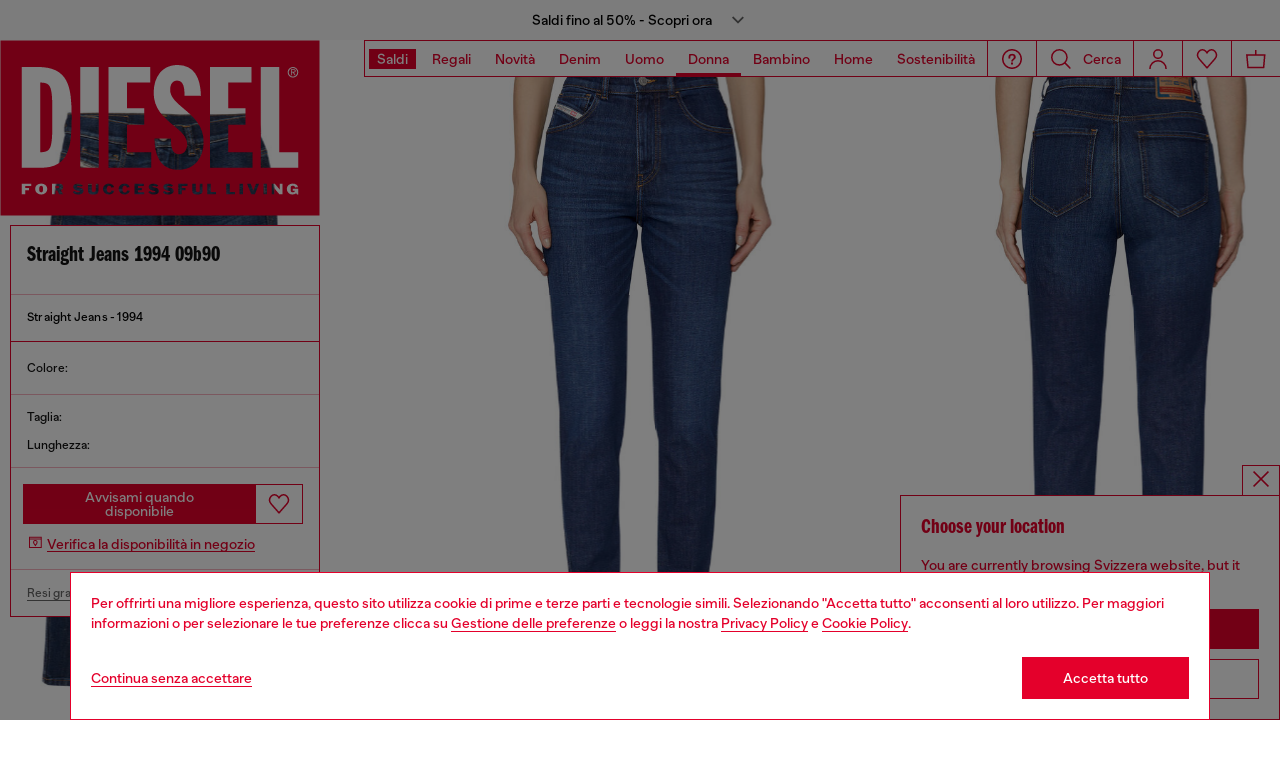

--- FILE ---
content_type: text/html;charset=UTF-8
request_url: https://ch.diesel.com/it/straight-jeans-1994-09b90-blu/A0361209B9001.html
body_size: 65422
content:
<!DOCTYPE html>
<html lang="it">
<head>


<meta charset="UTF-8"/>
<meta http-equiv="x-ua-compatible" content="ie=edge"/>
<meta name="viewport" content="width=device-width, initial-scale=1"/>
<meta name="description" content="Modello slim con vita alta e gamba straight, parte della collezione Diesel Library. Scopri e acquista il pi&ugrave; grande assortimento su Diesel.com."/>
<meta name="keywords" content="Commerce Cloud Storefront Reference Architecture"/>
<title>
    Mom Jeans Straight Donna Blu scuro: 1994 09B90 | Diesel Library
</title>


    







    





    











<style>
  /*
 * The Typekit service used to deliver this font or fonts for use on websites
 * is provided by Adobe and is subject to these Terms of Use
 * http://www.adobe.com/products/eulas/tou_typekit. For font license
 * information, see the list below.
 *
 * franklin-gothic-compressed:
 *   - http://typekit.com/eulas/00000000000000007735bbd4
 *
 * © 2009-2022 Adobe Systems Incorporated. All Rights Reserved.
 */
  /*{"last_published":"2021-07-06 08:10:36 UTC"}*/

  /* @import url("https://p.typekit.net/p.css?s=1&k=shj5uhm&ht=tk&f=39283&a=46954815&app=typekit&e=css"); */

  @font-face {
    font-family: "franklin-gothic-compressed";
    src: url("https://use.typekit.net/af/6697bc/00000000000000007735bbd4/30/l?primer=7cdcb44be4a7db8877ffa5c0007b8dd865b3bbc383831fe2ea177f62257a9191&fvd=n6&v=3") format("woff2"), url("https://use.typekit.net/af/6697bc/00000000000000007735bbd4/30/d?primer=7cdcb44be4a7db8877ffa5c0007b8dd865b3bbc383831fe2ea177f62257a9191&fvd=n6&v=3") format("woff"), url("https://use.typekit.net/af/6697bc/00000000000000007735bbd4/30/a?primer=7cdcb44be4a7db8877ffa5c0007b8dd865b3bbc383831fe2ea177f62257a9191&fvd=n6&v=3") format("opentype");
    font-display: swap;
    font-style: normal;
    font-weight: 600;
    font-stretch: normal;
  }

  .tk-franklin-gothic-compressed {
    font-family: "franklin-gothic-compressed", sans-serif;
  }


  @font-face {
    font-family: 'BananaGrotesk';
    font-display: swap;
    src: url("/on/demandware.static/Sites-DieselCH-Site/-/default/dw41b995e4/fonts/BananaGrotesk-Light.woff2") format('woff2');
    font-weight: 300;
    font-style: normal;
  }

  @font-face {
    font-family: 'BananaGrotesk';
    font-display: swap;
    src: url("/on/demandware.static/Sites-DieselCH-Site/-/default/dwd8fd61a5/fonts/BananaGrotesk-Medium.woff2") format('woff2');
    font-weight: 500;
    font-style: normal;
  }

  @font-face {
    font-family: 'BananaGrotesk';
    font-display: swap;
    src: url("/on/demandware.static/Sites-DieselCH-Site/-/default/dwc8faaf1d/fonts/BananaGrotesk-Bold.woff2") format('woff2');
    font-weight: 700;
    font-style: normal;
  }
</style>
<link rel="stylesheet" href="/on/demandware.static/Sites-DieselCH-Site/-/it_CH/v1765974377702/css/main.css" />




    <link rel="preload" as="image" href="https://ch.diesel.com/dw/image/v2/BBLG_PRD/on/demandware.static/-/Sites-diesel-master-catalog/default/dw768d1b1e/images/large/A03612_09B90_01_F.jpg?sw=1000&amp;sh=1500&amp;sm=fit" media="(max-width: 414px)" />

    <link rel="preload" as="image" href="https://ch.diesel.com/dw/image/v2/BBLG_PRD/on/demandware.static/-/Sites-diesel-master-catalog/default/dw768d1b1e/images/large/A03612_09B90_01_F.jpg?sw=768&amp;sh=1024&amp;sm=fit" media="(min-width: 415px) and (max-width: 768px)" />

    <link rel="preload" as="image" href="https://ch.diesel.com/dw/image/v2/BBLG_PRD/on/demandware.static/-/Sites-diesel-master-catalog/default/dw768d1b1e/images/large/A03612_09B90_01_F.jpg?sw=862&amp;sh=1149&amp;sm=fit" media="(min-width: 768px) and (max-width: 1440px)" />

    <link rel="preload" as="image" href="https://ch.diesel.com/dw/image/v2/BBLG_PRD/on/demandware.static/-/Sites-diesel-master-catalog/default/dw768d1b1e/images/large/A03612_09B90_01_F.jpg?sw=1006&amp;sh=1341&amp;sm=fit" media="(min-width: 1441px) and (max-width: 1680px)" />

    <link rel="preload" as="image" href="https://ch.diesel.com/dw/image/v2/BBLG_PRD/on/demandware.static/-/Sites-diesel-master-catalog/default/dw768d1b1e/images/large/A03612_09B90_01_F.jpg?sw=800&amp;sh=1068&amp;sm=fit" media="(min-width: 1681px) and (max-width: 1920px)" />

    <link rel="preload" as="image" href="https://ch.diesel.com/dw/image/v2/BBLG_PRD/on/demandware.static/-/Sites-diesel-master-catalog/default/dw768d1b1e/images/large/A03612_09B90_01_F.jpg?sw=1045&amp;sh=1561&amp;sm=fit" media="(min-width: 1921px) and (max-width: 2560px)" />

    <link rel="preload" as="image" href="https://ch.diesel.com/dw/image/v2/BBLG_PRD/on/demandware.static/-/Sites-diesel-master-catalog/default/dwbbd85c4c/images/large/A03612_09B90_01_E.jpg?sw=1000&amp;sh=1500&amp;sm=fit" media="(max-width: 414px)" />

    <link rel="preload" as="image" href="https://ch.diesel.com/dw/image/v2/BBLG_PRD/on/demandware.static/-/Sites-diesel-master-catalog/default/dwbbd85c4c/images/large/A03612_09B90_01_E.jpg?sw=768&amp;sh=1024&amp;sm=fit" media="(min-width: 415px) and (max-width: 768px)" />

    <link rel="preload" as="image" href="https://ch.diesel.com/dw/image/v2/BBLG_PRD/on/demandware.static/-/Sites-diesel-master-catalog/default/dwbbd85c4c/images/large/A03612_09B90_01_E.jpg?sw=862&amp;sh=1149&amp;sm=fit" media="(min-width: 768px) and (max-width: 1440px)" />

    <link rel="preload" as="image" href="https://ch.diesel.com/dw/image/v2/BBLG_PRD/on/demandware.static/-/Sites-diesel-master-catalog/default/dwbbd85c4c/images/large/A03612_09B90_01_E.jpg?sw=1006&amp;sh=1341&amp;sm=fit" media="(min-width: 1441px) and (max-width: 1680px)" />

    <link rel="preload" as="image" href="https://ch.diesel.com/dw/image/v2/BBLG_PRD/on/demandware.static/-/Sites-diesel-master-catalog/default/dwbbd85c4c/images/large/A03612_09B90_01_E.jpg?sw=800&amp;sh=1068&amp;sm=fit" media="(min-width: 1681px) and (max-width: 1920px)" />

    <link rel="preload" as="image" href="https://ch.diesel.com/dw/image/v2/BBLG_PRD/on/demandware.static/-/Sites-diesel-master-catalog/default/dwbbd85c4c/images/large/A03612_09B90_01_E.jpg?sw=1045&amp;sh=1561&amp;sm=fit" media="(min-width: 1921px) and (max-width: 2560px)" />

    <link rel="preconnect" as="" href="https://tags.tiqcdn.com/utag/diesel/main/prod/utag.sync.js" media="" />


<link rel="apple-touch-icon" sizes="57x57" href="/on/demandware.static/Sites-DieselCH-Site/-/default/dwe354995c/imgs/favicons/apple-touch-icon-57x57.png"/>
<link rel="apple-touch-icon" sizes="60x60" href="/on/demandware.static/Sites-DieselCH-Site/-/default/dw7d140972/imgs/favicons/apple-touch-icon-60x60.png"/>
<link rel="apple-touch-icon" sizes="72x72" href="/on/demandware.static/Sites-DieselCH-Site/-/default/dwf0e0e801/imgs/favicons/apple-touch-icon-72x72.png"/>
<link rel="apple-touch-icon" sizes="76x76" href="/on/demandware.static/Sites-DieselCH-Site/-/it_CH/v1765974377702/icons/favicons/apple-touch-icon-76x76.png"/>
<link rel="apple-touch-icon" sizes="114x114" href="/on/demandware.static/Sites-DieselCH-Site/-/default/dwfdaf6977/imgs/favicons/apple-touch-icon-114x114.png"/>
<link rel="icon" sizes="32x32" type="image/png" href="/on/demandware.static/Sites-DieselCH-Site/-/default/dw7e603052/imgs/favicons/favicon-32x32.png"/>
<link rel="icon" sizes="96x96" type="image/png" href="/on/demandware.static/Sites-DieselCH-Site/-/default/dw6bbc316a/imgs/favicons/favicon-96x96.png"/>
<link rel="icon" sizes="16x16" type="image/png" href="/on/demandware.static/Sites-DieselCH-Site/-/default/dw0c7151cc/imgs/favicons/favicon-16x16.png"/>
<link rel="shortcut icon" href="/on/demandware.static/Sites-DieselCH-Site/-/default/dwc308393e/imgs/favicons/favicon.ico"/>




    
    
        <link rel="canonical" href="https://ch.diesel.com/it/straight-jeans-1994-09b90-blu/A0361209B9001.html" />
    


    
        

    
    
     
    
     



    <link rel="stylesheet" href="/on/demandware.static/Sites-DieselCH-Site/-/it_CH/v1765974377702/css/pdp.css"  />

    <link rel="stylesheet" href="/on/demandware.static/Sites-DieselCH-Site/-/it_CH/v1765974377702/css/algolia/autocomplete-theme.min.css"  />

    <link rel="stylesheet" href="/on/demandware.static/Sites-DieselCH-Site/-/it_CH/v1765974377702/css/algolia/instantsearch-reset-min.css"  />

    <link rel="stylesheet" href="/on/demandware.static/Sites-DieselCH-Site/-/it_CH/v1765974377702/css/algolia/index.css"  />

    <link rel="stylesheet" href="/on/demandware.static/Sites-DieselCH-Site/-/it_CH/v1765974377702/css/algolia.css"  />






    <script src="https://tags.tiqcdn.com/utag/diesel/main/prod/utag.sync.js"></script>





    


<script>
    window.mobileMenuBackgroundAnimation = !!(false);
</script>







<script type="text/javascript">//<!--
/* <![CDATA[ (head-active_data.js) */
var dw = (window.dw || {});
dw.ac = {
    _analytics: null,
    _events: [],
    _category: "",
    _searchData: "",
    _anact: "",
    _anact_nohit_tag: "",
    _analytics_enabled: "true",
    _timeZone: "Europe/Berlin",
    _capture: function(configs) {
        if (Object.prototype.toString.call(configs) === "[object Array]") {
            configs.forEach(captureObject);
            return;
        }
        dw.ac._events.push(configs);
    },
	capture: function() { 
		dw.ac._capture(arguments);
		// send to CQ as well:
		if (window.CQuotient) {
			window.CQuotient.trackEventsFromAC(arguments);
		}
	},
    EV_PRD_SEARCHHIT: "searchhit",
    EV_PRD_DETAIL: "detail",
    EV_PRD_RECOMMENDATION: "recommendation",
    EV_PRD_SETPRODUCT: "setproduct",
    applyContext: function(context) {
        if (typeof context === "object" && context.hasOwnProperty("category")) {
        	dw.ac._category = context.category;
        }
        if (typeof context === "object" && context.hasOwnProperty("searchData")) {
        	dw.ac._searchData = context.searchData;
        }
    },
    setDWAnalytics: function(analytics) {
        dw.ac._analytics = analytics;
    },
    eventsIsEmpty: function() {
        return 0 == dw.ac._events.length;
    }
};
/* ]]> */
// -->
</script>
<script type="text/javascript">//<!--
/* <![CDATA[ (head-cquotient.js) */
var CQuotient = window.CQuotient = {};
CQuotient.clientId = 'bblg-DieselCH';
CQuotient.realm = 'BBLG';
CQuotient.siteId = 'DieselCH';
CQuotient.instanceType = 'prd';
CQuotient.locale = 'it_CH';
CQuotient.fbPixelId = '__UNKNOWN__';
CQuotient.activities = [];
CQuotient.cqcid='';
CQuotient.cquid='';
CQuotient.cqeid='';
CQuotient.cqlid='';
CQuotient.apiHost='api.cquotient.com';
/* Turn this on to test against Staging Einstein */
/* CQuotient.useTest= true; */
CQuotient.useTest = ('true' === 'false');
CQuotient.initFromCookies = function () {
	var ca = document.cookie.split(';');
	for(var i=0;i < ca.length;i++) {
	  var c = ca[i];
	  while (c.charAt(0)==' ') c = c.substring(1,c.length);
	  if (c.indexOf('cqcid=') == 0) {
		CQuotient.cqcid=c.substring('cqcid='.length,c.length);
	  } else if (c.indexOf('cquid=') == 0) {
		  var value = c.substring('cquid='.length,c.length);
		  if (value) {
		  	var split_value = value.split("|", 3);
		  	if (split_value.length > 0) {
			  CQuotient.cquid=split_value[0];
		  	}
		  	if (split_value.length > 1) {
			  CQuotient.cqeid=split_value[1];
		  	}
		  	if (split_value.length > 2) {
			  CQuotient.cqlid=split_value[2];
		  	}
		  }
	  }
	}
}
CQuotient.getCQCookieId = function () {
	if(window.CQuotient.cqcid == '')
		window.CQuotient.initFromCookies();
	return window.CQuotient.cqcid;
};
CQuotient.getCQUserId = function () {
	if(window.CQuotient.cquid == '')
		window.CQuotient.initFromCookies();
	return window.CQuotient.cquid;
};
CQuotient.getCQHashedEmail = function () {
	if(window.CQuotient.cqeid == '')
		window.CQuotient.initFromCookies();
	return window.CQuotient.cqeid;
};
CQuotient.getCQHashedLogin = function () {
	if(window.CQuotient.cqlid == '')
		window.CQuotient.initFromCookies();
	return window.CQuotient.cqlid;
};
CQuotient.trackEventsFromAC = function (/* Object or Array */ events) {
try {
	if (Object.prototype.toString.call(events) === "[object Array]") {
		events.forEach(_trackASingleCQEvent);
	} else {
		CQuotient._trackASingleCQEvent(events);
	}
} catch(err) {}
};
CQuotient._trackASingleCQEvent = function ( /* Object */ event) {
	if (event && event.id) {
		if (event.type === dw.ac.EV_PRD_DETAIL) {
			CQuotient.trackViewProduct( {id:'', alt_id: event.id, type: 'raw_sku'} );
		} // not handling the other dw.ac.* events currently
	}
};
CQuotient.trackViewProduct = function(/* Object */ cqParamData){
	var cq_params = {};
	cq_params.cookieId = CQuotient.getCQCookieId();
	cq_params.userId = CQuotient.getCQUserId();
	cq_params.emailId = CQuotient.getCQHashedEmail();
	cq_params.loginId = CQuotient.getCQHashedLogin();
	cq_params.product = cqParamData.product;
	cq_params.realm = cqParamData.realm;
	cq_params.siteId = cqParamData.siteId;
	cq_params.instanceType = cqParamData.instanceType;
	cq_params.locale = CQuotient.locale;
	
	if(CQuotient.sendActivity) {
		CQuotient.sendActivity(CQuotient.clientId, 'viewProduct', cq_params);
	} else {
		CQuotient.activities.push({activityType: 'viewProduct', parameters: cq_params});
	}
};
/* ]]> */
// -->
</script>
<!-- Demandware Apple Pay -->

<style type="text/css">ISAPPLEPAY{display:inline}.dw-apple-pay-button,.dw-apple-pay-button:hover,.dw-apple-pay-button:active{background-color:black;background-image:-webkit-named-image(apple-pay-logo-white);background-position:50% 50%;background-repeat:no-repeat;background-size:75% 60%;border-radius:5px;border:1px solid black;box-sizing:border-box;margin:5px auto;min-height:30px;min-width:100px;padding:0}
.dw-apple-pay-button:after{content:'Apple Pay';visibility:hidden}.dw-apple-pay-button.dw-apple-pay-logo-white{background-color:white;border-color:white;background-image:-webkit-named-image(apple-pay-logo-black);color:black}.dw-apple-pay-button.dw-apple-pay-logo-white.dw-apple-pay-border{border-color:black}</style>


   <script type="application/ld+json">
        {"@context":"http://schema.org/","@type":"Product","name":"Straight Jeans 1994 09B90","description":"Straight; Slim; Vita alta; Medium treated; Stretch; Blu scuro; Chiusura con zip","mpn":"A0361209B9001","sku":"A0361209B9001","brand":{"@type":"Thing","name":"Diesel"},"image":["https://ch.diesel.com/on/demandware.static/-/Sites-diesel-master-catalog/default/dw768d1b1e/images/large/A03612_09B90_01_F.jpg","https://ch.diesel.com/on/demandware.static/-/Sites-diesel-master-catalog/default/dwbbd85c4c/images/large/A03612_09B90_01_E.jpg","https://ch.diesel.com/on/demandware.static/-/Sites-diesel-master-catalog/default/dw37c1d02e/images/large/A03612_09B90_01_A.jpg","https://ch.diesel.com/on/demandware.static/-/Sites-diesel-master-catalog/default/dw30ec5ce3/images/large/A03612_09B90_01_R.jpg","https://ch.diesel.com/on/demandware.static/-/Sites-diesel-master-catalog/default/dwd4a05738/images/large/A03612_09B90_01_C.jpg","https://ch.diesel.com/on/demandware.static/-/Sites-diesel-master-catalog/default/dwb637ed86/images/large/A03612_09B90_01_I.jpg"],"offers":{"url":"https://ch.diesel.com/it/straight-jeans-1994-09b90-blu/A0361209B9001.html","@type":"Offer","priceCurrency":null,"availability":"http://schema.org/OutOfStock"}}
    </script>



</head>
<body class="" >





<script type="text/javascript" id="globale-script-loader-data" src="/on/demandware.static/Sites-DieselCH-Site/-/it_CH/v1765974377702/js/geScriptLoader.js" async>
{
  "action": "Globale-ScriptLoaderData",
  "queryString": "",
  "locale": "it_CH",
  "clientJsUrl": "https://web.global-e.com/merchant/clientsdk/1389",
  "apiVersion": "2.1.4",
  "clientJsMerchantId": 1389,
  "clientSettings": "{\"AllowClientTracking\":{\"Value\":\"true\"},\"CDNEnabled\":{\"Value\":\"true\"},\"CheckoutContainerSuffix\":{\"Value\":\"Global-e_International_Checkout\"},\"FT_IsAnalyticsSDKEnabled\":{\"Value\":\"true\"},\"FT_UtmReplaceSessionStorageWithCookies\":{\"Value\":\"true\"},\"FullClientTracking\":{\"Value\":\"true\"},\"IsMonitoringMerchant\":{\"Value\":\"true\"},\"IsV2Checkout\":{\"Value\":\"true\"},\"SetGEInCheckoutContainer\":{\"Value\":\"true\"},\"ShowFreeShippingBanner\":{\"Value\":\"true\"},\"TabletAsMobile\":{\"Value\":\"false\"},\"UtmAcceptableUtmSourceList\":{\"Value\":\"[\\\\\\\"borderfree\\\\\\\"]\"},\"UtmParamsCookieLifetimeInMinutes\":{\"Value\":\"4320\"},\"AdScaleClientSDKURL\":{\"Value\":\"https://web.global-e.com/merchant/GetAdScaleClientScript?merchantId=1389\"},\"AmazonUICulture\":{\"Value\":\"en-GB\"},\"AnalyticsSDKCDN\":{\"Value\":\"https://globale-analytics-sdk.global-e.com/PROD/bundle.js\"},\"AnalyticsUrl\":{\"Value\":\"https://services.global-e.com/\"},\"BfGoogleAdsEnabled\":{\"Value\":\"false\"},\"BfGoogleAdsLifetimeInDays\":{\"Value\":\"30\"},\"CashbackServiceDomainUrl\":{\"Value\":\"https://finance-cashback.global-e.com\"},\"CDNUrl\":{\"Value\":\"https://webservices.global-e.com/\"},\"ChargeMerchantForPrepaidRMAOfReplacement\":{\"Value\":\"false\"},\"CheckoutCDNURL\":{\"Value\":\"https://webservices.global-e.com/\"},\"EnableReplaceUnsupportedCharactersInCheckout\":{\"Value\":\"false\"},\"Environment\":{\"Value\":\"PRODUCTION\"},\"FinanceServiceBaseUrl\":{\"Value\":\"https://finance-calculations.global-e.com\"},\"FT_AnalyticsSdkEnsureClientIdSynchronized\":{\"Value\":\"true\"},\"FT_BrowsingStartCircuitBreaker\":{\"Value\":\"true\"},\"FT_BrowsingStartEventInsteadOfPageViewed\":{\"Value\":\"true\"},\"FT_IsLegacyAnalyticsSDKEnabled\":{\"Value\":\"true\"},\"FT_IsShippingCountrySwitcherPopupAnalyticsEnabled\":{\"Value\":\"false\"},\"FT_IsWelcomePopupAnalyticsEnabled\":{\"Value\":\"false\"},\"FT_PostponePageViewToPageLoadComplete\":{\"Value\":\"true\"},\"FT_UseGlobalEEngineConfig\":{\"Value\":\"true\"},\"FT_UtmRaceConditionEnabled\":{\"Value\":\"true\"},\"GTM_ID\":{\"Value\":\"GTM-PWW94X2\"},\"InternalTrackingEnabled\":{\"Value\":\"false\"},\"InvoiceEditorURL\":{\"Value\":\"invoice-editor\"},\"PixelAddress\":{\"Value\":\"https://utils.global-e.com\"},\"RangeOfAdditionalPaymentFieldsToDisplayIDs\":{\"Value\":\"[1,2,3,4,5,6,7,8,9,10,11,12,13,14,15,16,17,18,19,20]\"},\"RefundRMAReplacementShippingTypes\":{\"Value\":\"[2,3,4]\"},\"RefundRMAReplacementStatuses\":{\"Value\":\"[9,11,12]\"},\"TrackingV2\":{\"Value\":\"true\"},\"UseShopifyCheckoutForPickUpDeliveryMethod\":{\"Value\":\"false\"},\"MerchantIdHashed\":{\"Value\":\"mZnE\"}}",
  "clientJsDomain": "https://web.global-e.com",
  "cookieDomain": "ch.diesel.com",
  "globaleOperatedCountry": false,
  "performFrontendSiteUrlRedirect": true,
  "getSiteRedirectUrl": "https://ch.diesel.com/on/demandware.store/Sites-DieselCH-Site/it_CH/Globale-GetSiteRedirectUrl",
  "geoLocationCountryCode": {
    "countryCode": "US",
    "isCountryExists": true
  },
  "siteId": "DieselCH",
  "country": "CH",
  "currency": "CHF",
  "culture": "en-GB",
  "allowedSite": true,
  "languageSwitcher": {
    "enabled": false
  }
}
</script>

















    <div class="pd-editorial-header_bar enhanced-editorial-bar js-pd-editorial-header_bar" data-component="EnhancedEditorialBarHeader"
         role="button"
         tabindex="0"
         aria-haspopup="dialog"
         aria-controls="enhanced-editorial-side-panel"
         aria-expanded="false"
         aria-label="Promotional bar">
        <div class="enhanced-editorial-bar-content">
            
                <div class="experience-region experience-headerContent"><div class="experience-component experience-assets-enhancedEditorialBar_header_item"><div class="enhanced-editorial-bar-header_item">
    
        <div class="content-bar">
            Saldi fino al 50% - Scopri ora
                            
        </div>
    
</div></div></div>
            
            <div class="enhanced-editorial-bar-trigger">
                


    
    
        
        <svg id="icon-Chevron-Down-Black-4d0cc6d167a37d50d5a7356445"
             class="icon-Chevron-Down-Black null null"
             
            
                aria-hidden="true"
            
        >
            <use xlink:href="/on/demandware.static/Sites-DieselCH-Site/-/default/dw07adef27/imgs/sprite.svg#Chevron-Down-Black"/>
        </svg>
    



            </div>
        </div>
    </div>

    
        <div class="side-panel enhanced-editorial-side-panel js-enhanced-editorial-side-panel"
             id="enhanced-editorial-side-panel"
             role="dialog" aria-modal="true" aria-hidden="true"
             data-component="SidePanel"
             data-toggler=".js-pd-editorial-header_bar">

            

<div class="search-header-bar d-none d-lg-none">
    <p class="search-header-label">
        Cerca
    </p>
    <button type="button" data-panel-close="true" class="side-panel__close search-header-button js-side-panel__close-search-header-bar">
        


    
    
        
        <svg id="icon-close-91f0007b41d32e00a71ddc8902"
             class="icon-close null null"
             
            
                aria-hidden="true"
            
        >
            <use xlink:href="/on/demandware.static/Sites-DieselCH-Site/-/default/dw07adef27/imgs/sprite.svg#close"/>
        </svg>
    



    </button>
    <div class="horizontal-row d-none"></div>
</div>

    <button type="button" data-panel-close="true" class="d-none side-panel__close search-header-button close-button js-side-panel__close-modal-panel">
        


    
    
        
        <svg id="icon-close-d2260c2687199a354768038fef"
             class="icon-close null null"
             
            
                aria-hidden="true"
            
        >
            <use xlink:href="/on/demandware.static/Sites-DieselCH-Site/-/default/dw07adef27/imgs/sprite.svg#close"/>
        </svg>
    



    </button>

<div class="side-panel__inner">
    

                <div class="header-side-panel">
                    <button class="action-bar__button" data-close="true">
                <span class="icon__badge">
                    


    
    
        
        <svg id="icon-close-f83294c2b7d3bac386224d44b5"
             class="icon-close null null"
             
            
                aria-hidden="true"
            
        >
            <use xlink:href="/on/demandware.static/Sites-DieselCH-Site/-/default/dw07adef27/imgs/sprite.svg#close"/>
        </svg>
    



                </span>
                    </button>
                </div>

                <div class="side-panel__main">
                    <div class="enhanced-editorial-bar-regions">
                        <div class="enhanced-editorial-bar-region">
                            
                                <div class="experience-region experience-enhancedEditorialBarRegion1"><div regionNumber="1"><div class="enhanced-editorial-bar-panel-item" role="region" aria-labelledby=&quot;enhanced-editorial-bar-panel-title-1&quot;>
    
        <p class="enhanced-editorial-bar-panel-item__title" id="enhanced-editorial-bar-panel-title-1">
            Saldi fino al 50%
        </p>
    

    

    
        <p class="enhanced-editorial-bar-panel-item__description">
            Sono iniziati i saldi Diesel, con sconti fino al 50% sulla collezione FW25.
        </p>
    

    
        <a class="enhanced-editorial-bar-panel-item__cta" href="https://ch.diesel.com/it/promotion/uomo/">
            Acquista uomo
        </a>
    

    
        <a class="enhanced-editorial-bar-panel-item__cta" href="https://ch.diesel.com/it/promotion/donna/">
            Acquista donna
        </a>
    
</div></div></div>
                            
                        </div>
                        <div class="enhanced-editorial-bar-region">
                            
                                <div class="experience-region experience-enhancedEditorialBarRegion2"><div regionNumber="2"><div class="enhanced-editorial-bar-panel-item" role="region" aria-labelledby=&quot;enhanced-editorial-bar-panel-title-2&quot;>
    
        <p class="enhanced-editorial-bar-panel-item__title" id="enhanced-editorial-bar-panel-title-2">
            Denim Guide
        </p>
    

    

    
        <p class="enhanced-editorial-bar-panel-item__description">
            Nuova stagione, nuovi stili. La guida al denim che stavi aspettando è tornata. Scopri tutte le novità.
        </p>
    

    
        <a class="enhanced-editorial-bar-panel-item__cta" href="https://ch.diesel.com/it/uomo/denim-guide/">
            Acquista uomo
        </a>
    

    
        <a class="enhanced-editorial-bar-panel-item__cta" href="https://ch.diesel.com/it/donna/denim-guide/">
            Acquista donna
        </a>
    
</div></div></div>
                            
                        </div>
                        <div class="enhanced-editorial-bar-region">
                            
                                <div class="experience-region experience-enhancedEditorialBarRegion3"><div regionNumber="3"><div class="enhanced-editorial-bar-panel-item" role="region" aria-labelledby=&quot;enhanced-editorial-bar-panel-title-3&quot;>
    
        <p class="enhanced-editorial-bar-panel-item__title" id="enhanced-editorial-bar-panel-title-3">
            HOUSE OF DIESEL | Spedizione gratuita
        </p>
    

    

    
        <p class="enhanced-editorial-bar-panel-item__description">
            Iscriviti a House of Diesel e ottieni il 10% di sconto sul tuo primo ordine. Spedizione standard gratuita dopo il login.
        </p>
    

    
        <a class="enhanced-editorial-bar-panel-item__cta" href="https://ch.diesel.com/it/account">
            Accedi
        </a>
    

    
        <a class="enhanced-editorial-bar-panel-item__cta" href="https://ch.diesel.com/it/signup">
            Registrati
        </a>
    
</div></div></div>
                            
                        </div>
                    </div>
                </div>
            
</div>
        </div>
    







<header id="main-header"
    class="main-header active-editorial-bar-header  "
    data-action="Product-Show"
    data-editorial-page="null"
    data-querystring="pid=A0361209B9001"
    data-component="Header">
    
<a class="header__logo  is-absolute" href="https://ch.diesel.com/it/" title="Diesel">
    
        
        <div data-component="LogoAnimation" data-animation-delay="null" alt="Diesel">
            <svg xmlns="http://www.w3.org/2000/svg" width="361" height="199" viewBox="0 0 361 199">
    <path id="Sottrazione_2" data-name="Sottrazione 2" d="M2816,1603H2456V1405h360v198Zm-30.537-36.121a6.651,6.651,0,0,0-4.483,1.683,5.693,5.693,0,0,0-1.906,4.265,6.638,6.638,0,0,0,1.678,4.457,5.63,5.63,0,0,0,4.223,1.912,7.214,7.214,0,0,0,4.614-1.416l.991,1.278h1.412v-6.307h-6.2v2.3h2.272c.09,0,.117.025.117.105,0,.768-1.15,1.612-2.2,1.612a2.842,2.842,0,0,1-1.8-.554,2.189,2.189,0,0,1-.781-1.807v-2.6a2.291,2.291,0,0,1,2.438-2.589c1.21,0,2.5.807,2.5,2.008l3.385-.36a4.873,4.873,0,0,0-3.741-3.758A13.665,13.665,0,0,0,2785.463,1566.88Zm-189.8,0a6.676,6.676,0,0,0-4.465,1.719,5.771,5.771,0,0,0-1.92,4.29,6.162,6.162,0,0,0,1.823,4.394,6.525,6.525,0,0,0,4.588,1.914,10.963,10.963,0,0,0,2.527-.272,5.388,5.388,0,0,0,3.888-3.96l-3.305-.435c-.258,1.957-1.137,2.358-2.377,2.358-.124,0-.254,0-.4-.013-1.521-.115-2.393-1.443-2.393-3.643v-.285a4.578,4.578,0,0,1,.7-2.713,2.2,2.2,0,0,1,1.736-.933c.055,0,.112-.005.167-.005a2.079,2.079,0,0,1,2.281,1.99l3.371-.356a4.728,4.728,0,0,0-3.666-3.738A10.119,10.119,0,0,0,2595.659,1566.879Zm-17.643,0a6.67,6.67,0,0,0-4.462,1.719,5.772,5.772,0,0,0-1.92,4.29,6.152,6.152,0,0,0,1.818,4.392,6.528,6.528,0,0,0,4.593,1.916,10.953,10.953,0,0,0,2.525-.272,5.377,5.377,0,0,0,3.887-3.96l-3.3-.435c-.258,1.957-1.139,2.358-2.382,2.358-.124,0-.255,0-.4-.013-1.521-.115-2.393-1.443-2.393-3.643v-.285a4.575,4.575,0,0,1,.7-2.713,2.207,2.207,0,0,1,1.739-.933c.055,0,.112-.005.167-.005a2.084,2.084,0,0,1,2.285,1.99l3.368-.356a4.735,4.735,0,0,0-3.668-3.738A10.14,10.14,0,0,0,2578.017,1566.879Zm63.126,8.224-1.914,1.464c1.476,2.372,4.871,2.628,6.261,2.628.18,0,.356,0,.523-.012,1.638-.075,3.812-.511,4.862-2.158a3.281,3.281,0,0,0,.268-3.028,4.718,4.718,0,0,0-3.979-2.675c-.753-.116-1.113-.16-1.461-.2-.3-.036-.581-.071-1.093-.148-.291-.037-.7-.229-.7-.536,0-.286.168-.419.477-.565a4.346,4.346,0,0,1,1.518-.25,5.02,5.02,0,0,1,2.935.89l1.976-1.494a8.066,8.066,0,0,0-5.6-2.13,10.238,10.238,0,0,0-1.308.086c-.483.07-2.935.5-3.738,2.044a3.446,3.446,0,0,0-.058,3.047,5.033,5.033,0,0,0,3.424,2.452,14.255,14.255,0,0,0,2.593.651c.211.033.409.065.636.113a.521.521,0,0,1,.409.313.614.614,0,0,1-.055.581,1.214,1.214,0,0,1-.657.419,5.249,5.249,0,0,1-1.388.172,5.023,5.023,0,0,1-2.973-.888c-.189-.127-.454-.351-.688-.549-.1-.083-.19-.161-.269-.225Zm-16.544,0-1.915,1.464c1.478,2.372,4.871,2.628,6.261,2.628.18,0,.356,0,.523-.012,1.638-.075,3.811-.511,4.862-2.158a3.291,3.291,0,0,0,.267-3.028,4.716,4.716,0,0,0-3.975-2.675c-.755-.115-1.114-.159-1.461-.2h-.006c-.3-.036-.58-.071-1.091-.148-.292-.038-.7-.229-.7-.536s.216-.441.478-.565a4.344,4.344,0,0,1,1.518-.25,5.037,5.037,0,0,1,2.938.89l1.972-1.494a8.067,8.067,0,0,0-5.6-2.13,10.221,10.221,0,0,0-1.307.086c-.482.07-2.927.5-3.737,2.044a3.476,3.476,0,0,0-.059,3.047,5.031,5.031,0,0,0,3.423,2.452,14.258,14.258,0,0,0,2.593.651c.213.034.412.066.638.114a.522.522,0,0,1,.407.307.635.635,0,0,1-.047.587,1.246,1.246,0,0,1-.664.419,5.216,5.216,0,0,1-1.386.172,5.026,5.026,0,0,1-2.976-.888c-.178-.12-.433-.336-.638-.51-.117-.1-.225-.191-.317-.264Zm-85.145,0-1.915,1.464c1.482,2.372,4.874,2.628,6.263,2.628.181,0,.357,0,.524-.012,1.639-.076,3.812-.511,4.858-2.158a3.269,3.269,0,0,0,.268-3.028,4.714,4.714,0,0,0-3.975-2.675c-.753-.115-1.112-.159-1.458-.2-.3-.036-.58-.071-1.095-.149-.293-.038-.707-.23-.707-.536s.218-.44.48-.565a4.342,4.342,0,0,1,1.517-.25,5.019,5.019,0,0,1,2.933.89l1.975-1.494a8.067,8.067,0,0,0-5.6-2.13,10.239,10.239,0,0,0-1.308.086c-.483.07-2.931.5-3.737,2.044a3.444,3.444,0,0,0-.056,3.047,5.018,5.018,0,0,0,3.424,2.452,14.181,14.181,0,0,0,2.593.651c.211.033.41.065.637.113a.518.518,0,0,1,.406.311.626.626,0,0,1-.054.583,1.232,1.232,0,0,1-.656.419,5.241,5.241,0,0,1-1.388.172,5.015,5.015,0,0,1-2.973-.888c-.189-.125-.457-.352-.672-.535-.093-.079-.2-.169-.286-.239Zm132.974-8.06v8.149c0,2.769,1.674,4,5.427,4h.769a6.782,6.782,0,0,0,4.225-1.03,3.533,3.533,0,0,0,1.205-2.973v-8.149h-3.076v7.665c0,1.039-.8,1.589-2.306,1.589-1.453,0-2.253-.553-2.253-1.556v-7.7Zm-117.552,0v8.149c0,2.769,1.674,4,5.427,4h.772a6.782,6.782,0,0,0,4.224-1.03,3.532,3.532,0,0,0,1.206-2.973v-8.149h-3.083v7.665c0,1.039-.794,1.589-2.3,1.589-1.456,0-2.257-.553-2.257-1.556v-7.7Zm-52.808-.164a7.45,7.45,0,0,0-5.379,1.925,5.507,5.507,0,0,0-1.526,4.1,5.9,5.9,0,0,0,1.71,4.285,7.329,7.329,0,0,0,5.2,2.005,6.979,6.979,0,0,0,5.014-1.932,5.946,5.946,0,0,0,1.712-4.324,5.707,5.707,0,0,0-1.962-4.415A7.225,7.225,0,0,0,2502.069,1566.879Zm12.19.164v11.991l3.978,0,0-4.505h2.06l1.944,4.5,4.318,0-2.317-4.69a3.786,3.786,0,0,0,2.452-3.722,3.5,3.5,0,0,0-3.868-3.578Zm247.706,0v11.991h3.063v-6.88l0,0,5.737,6.878h3.3v-11.991h-3.09v6.488l-5.414-6.488Zm-154.855,0v11.988h11.12v-2.5h-7.144v-2.076h4.289v-2.525h-4.289v-2.26h6.65v-2.626Zm49.366,0v11.988h3.963v-4.574h4.307v-2.528h-4.307v-2.261h6.65v-2.625Zm-176.484,0v11.988h3.96v-4.574h4.3v-2.528h-4.3v-2.261h6.653v-2.625Zm272.69,0v11.988h3.979v-11.988Zm-27.055,0v11.988h3.979v-11.988Zm8.635-.014h0l4.663,12h4.106l4.749-11.987h-3.473l-3.035,7.71-2.988-7.71-4.021-.014Zm-23.516.014v11.987h9.747V1576.4h-5.754v-9.359Zm-21.355,0v11.987h9.746V1576.4h-5.754v-9.359Zm-59.559-51.027a65.343,65.343,0,0,0,1.048,12.124,36.862,36.862,0,0,0,3.975,11.374c4.436,7.782,11.74,11.729,21.709,11.729,8.875,0,16.258-3.163,21.352-9.147a29.17,29.17,0,0,0,5.459-9.968,39.613,39.613,0,0,0,1.843-12.262,37.5,37.5,0,0,0-7.381-22.671c-4.347-6.02-9.9-10.707-15.265-15.24-4.014-3.39-7.8-6.59-10.58-9.984-3.1-3.795-4.55-7.349-4.55-11.188,0-6.42,3.005-10.409,7.844-10.409,8.324,0,8.324,10.722,8.324,17.128h18.571a66.042,66.042,0,0,0-1.7-14.071,33.426,33.426,0,0,0-4.668-10.98,21.312,21.312,0,0,0-8.09-7.138,26.593,26.593,0,0,0-11.961-2.546c-8.327,0-15.261,3.148-20.052,9.1a29.516,29.516,0,0,0-5.119,9.872,40.978,40.978,0,0,0-1.727,12.081,37.037,37.037,0,0,0,7.3,22.6c4.3,5.892,9.818,10.395,15.15,14.749,4.061,3.316,7.9,6.448,10.714,9.86,3.153,3.817,4.622,7.487,4.622,11.55a13.33,13.33,0,0,1-2.061,7.261,8.451,8.451,0,0,1-2.868,2.707,8.752,8.752,0,0,1-4.353,1.072,7.428,7.428,0,0,1-5.184-1.85,10.092,10.092,0,0,1-2.662-4.551c-1.121-3.6-1.121-8-1.121-11.207ZM2546.014,1435V1549h20.813V1435Zm203.743,0V1549H2792V1531.39h-21.428V1435Zm-57.469,0V1549h48.185V1531.39H2713.1v-31.064h19.372v-18.573H2713.1v-29.14h26.255V1435Zm-114.3,0V1549h48.183V1531.39H2598.8v-31.064h19.372v-18.573H2598.8v-29.14h26.254V1435Zm-98,0v113.99h21.452c7.843,0,14.068-1.4,19.03-4.267a25.543,25.543,0,0,0,10.491-11.861c2.178-4.689,3.637-10.592,4.459-18.046a216.294,216.294,0,0,0,.929-22.82,191.166,191.166,0,0,0-1.072-23.494c-.924-7.469-2.551-13.348-4.976-17.971-5.556-10.6-15.794-15.531-32.222-15.531Zm306.025.009a6,6,0,1,0,5.977,5.968A6,6,0,0,0,2786.016,1435.011Zm-284.05,141.857a2.27,2.27,0,0,1-2.109-2.129,13.965,13.965,0,0,1,.018-3.259,2.288,2.288,0,0,1,2.091-2.178,2.338,2.338,0,0,1,2.108,2.178,20.536,20.536,0,0,1-.075,3.231A2.233,2.233,0,0,1,2501.966,1576.868Zm19.127-4.862h-2.854V1569.5h2.854a1.255,1.255,0,0,1,0,2.511Zm-20.287-40.619h0v-78.775c3.656.045,5.955.451,7.689,1.357,1.928,1.007,3.237,2.726,4.118,5.41,1.831,5.573,1.963,15.981,1.963,32.462,0,16.577-.132,27.049-1.963,32.682-.882,2.715-2.19,4.457-4.118,5.481C2506.753,1530.93,2504.454,1531.344,2500.806,1531.388Zm285.21-85.54a4.823,4.823,0,1,1,3.423-1.409A4.821,4.821,0,0,1,2786.016,1445.848Zm-2.229-8.2v6.714l.989,0,0-3.1h1.167l1.916,3.093,1.139,0-2.029-3.091c.962-.024,2.109-.364,2.109-1.85a1.656,1.656,0,0,0-.738-1.446,3.232,3.232,0,0,0-1.634-.324Zm2.732,2.8c-.1,0-.207,0-.341,0-.107,0-.212,0-.314,0h-1.085v-2.023h1.729c.769,0,1.589.076,1.589.984a.88.88,0,0,1-.492.878A2.587,2.587,0,0,1,2786.518,1440.444Z" transform="translate(-2455.5 -1404.5)" fill="#e4002b" stroke="rgba(0,0,0,0)" stroke-miterlimit="10" stroke-width="1"/>
</svg>
        </div>
    
</a>
    <nav class="header_navigation">
        








<div class="navigation--logo navigation--logo-lg"><a href="/it/" title="Diesel Homepage" class="navigation--logo--link"><img class="lazyload" data-src="/on/demandware.static/Sites-DieselCH-Site/-/default/dwa2072a47/imgs/icons-header-logo.svg" alt="Diesel" /></a></div>
<ul id="categories-navbar" class="navigation__bar navigation__bar--lg js-navigation__bar navigation__bar-category" data-logo-show="true" data-component="CategoriesNavigation">
    
        
            <li class="navigation__item">
                <a href="https://ch.diesel.com/it/promotion/" 
                    id="diesel-promotion" class="navigation__item--link navigation__item--link--lg js-navigation__item--link navigation__item--hoverintent highlighted "
                    data-menu="firstLevel"
                    data-navbar="categories-navbar"
                    data-toggle-event="hoverintent"
                    aria-haspopup="dialog"
                    aria-controls="diesel-promotion-navdialog"
                    aria-expanded="false" style="">

                    <span>Saldi</span>
                </a>
                
                







<div id="diesel-promotion-navdialog" class="navigation-dropdown navigation-dropdown--lg navigation-dropdown--categories js-navigation-dropdown" role="dialog" aria-hidden="true" aria-labelledby="diesel-promotion-navdialog-title">
    <div class="navigation-dropdown--content navigation-dropdown--content--lg">
        <div class="a11y-action-bar">
            <a href="https://ch.diesel.com/it/promotion/">Saldi</a>
        </div>
        <ul class="navigation-categories--content navigation-categories--content--lg">
            









    
        <li class="navigation-column editorial__category column-left ">
            <span class="editorial-category--title">
                Fino al 50%
            </span>
            <div class="editorial-content">
                <ul>
    <li class="editorial-box">
        <figure class="editorial-image"><a href="https://ch.diesel.com/it/promotion/uomo/"
                title="man"
                aria-label="man">
                <img alt="Men"
                    class="lazyload"
                    data-src="https://ch.diesel.com/on/demandware.static/-/Library-Sites-DieselMFSharedLibrary/default/dw96ed6e99/HIGHLIGHTS/EU_BF_M_menu_img_highlight.jpg"
                    src="" />
                <span>Acquista uomo</span>
            </a>
        </figure>
    </li>

         <li class="editorial-box">
        <figure class="editorial-image"><a href="https://ch.diesel.com/it/promotion/donna/"
                title="man"
                aria-label="man">
                <img alt="Diesel"
                    class="lazyload"
                    data-src="https://ch.diesel.com/on/demandware.static/-/Library-Sites-DieselMFSharedLibrary/default/dw7dceafe2/HIGHLIGHTS/EU_BF_W_menu_img_highlight.jpg"
                    src="" />
                <span>Acquista donna</span>
            </a>
        </figure>
    </li>


         <!--<li class="editorial-box">
        <figure class="editorial-image"><a href="https://ch.diesel.com/it/search-show?cgid=diesel-woman-promotion-all%27"
                title="woman"
                aria-label="woman">
                <img alt="Gifts"
                    class="lazyload"
                    data-src="https://ch.diesel.com/on/demandware.static/-/Library-Sites-DieselMFSharedLibrary/default/dw7dceafe2/HIGHLIGHTS/EU_BF_W_menu_img_highlight.jpg"
                    src="" />
                <span>Gift Guide</span>
            </a>
        </figure>
    </li>-->



</ul>
            </div>
        </li>
    



            

            <li class="navigation-column category">
                <ul class="navigation-categories">
    
        
            
            

            
                
                <li class="navigation-category--column has-group ">
                    <a href="https://ch.diesel.com/it/promotion/uomo/" class="navigation-category--title-link">
                    <span class="navigation-category--title "
                          style="">
                        Uomo
                    </span>
                    </a>
                    
                        <ul class="navigation-subcategories">
                            
                                <li class="navigation-subcategory-element">
                                    <a href="https://ch.diesel.com/it/promotion/uomo/" id="alternative-url_diesel-man-promotion_view-all" class="navigation-category--link" style="">
                                        <span class="hover-link">Vedi tutto</span>
                                        
                                    </a>
                                </li>
                            
                                <li class="navigation-subcategory-element">
                                    <a href="https://ch.diesel.com/it/promotion/uomo/bestseller/" id="diesel-man-promotion-bestseller" class="navigation-category--link" style="">
                                        <span class="hover-link">Bestseller</span>
                                        
                                    </a>
                                </li>
                            
                        </ul>
                    

                    
                    
                    

                    
                    
                        <ul class="navigation-subcategories-grouped">
                            
                                <li class="navigation-subcategories-grouped--column">
                                    <span class="navigation-subcategories-grouped--title">Abbigliamento</span>
                                    <ul class="navigation-subcategories-grouped--list">
                                        
                                            <li class="">
                                                <a href="https://ch.diesel.com/it/promotion/uomo/jeans-abbigliamento/jeans/" id="diesel-man-promotion-jeansandapparel-jeans" class="navigation-category--link" style="">
                                                    <span class="hover-link">Jeans</span>
                                                    
                                                </a>
                                            </li>
                                        
                                            <li class="">
                                                <a href="https://ch.diesel.com/it/promotion/uomo/jeans-abbigliamento/giacche/" id="diesel-man-promotion-jeansandapparel-jackets" class="navigation-category--link" style="">
                                                    <span class="hover-link">Giacche</span>
                                                    
                                                </a>
                                            </li>
                                        
                                            <li class="">
                                                <a href="https://ch.diesel.com/it/promotion/uomo/jeans-abbigliamento/maglioni-felpe/" id="diesel-man-promotion-jeansandapparel-heavytops" class="navigation-category--link" style="">
                                                    <span class="hover-link">Felpe e maglioni</span>
                                                    
                                                </a>
                                            </li>
                                        
                                            <li class="">
                                                <a href="https://ch.diesel.com/it/promotion/uomo/jeans-abbigliamento/tshirts-camicie-polo/" id="diesel-man-promotion-jeansandapparel-topwear" class="navigation-category--link" style="">
                                                    <span class="hover-link">T-shirts e camicie</span>
                                                    
                                                </a>
                                            </li>
                                        
                                            <li class="">
                                                <a href="https://ch.diesel.com/it/promotion/uomo/jeans-abbigliamento/intimo-loungewear/" id="diesel-man-promotion-jeansandapparel-underwearloungewear" class="navigation-category--link" style="">
                                                    <span class="hover-link">Intimo e Costumi</span>
                                                    
                                                </a>
                                            </li>
                                        
                                            <li class="">
                                                <a href="https://ch.diesel.com/it/promotion/uomo/jeans-abbigliamento/pantaloni-shorts/" id="diesel-man-promotion-jeansandapparel-pantsshorts" class="navigation-category--link" style="">
                                                    <span class="hover-link">Pantaloni e Shorts</span>
                                                    
                                                </a>
                                            </li>
                                        
                                    </ul>
                                </li>
                            
                                <li class="navigation-subcategories-grouped--column">
                                    <span class="navigation-subcategories-grouped--title">Accessori</span>
                                    <ul class="navigation-subcategories-grouped--list">
                                        
                                            <li class="">
                                                <a href="https://ch.diesel.com/it/promotion/uomo/scarpe-accessori/scarpe/" id="diesel-man-promotion-shoesandaccessories-shoes" class="navigation-category--link" style="">
                                                    <span class="hover-link">Scarpe</span>
                                                    
                                                </a>
                                            </li>
                                        
                                            <li class="">
                                                <a href="https://ch.diesel.com/it/promotion/uomo/scarpe-accessori/cinture-portafogli/" id="diesel-man-promotion-shoesandaccessories-smallleathergoods" class="navigation-category--link" style="">
                                                    <span class="hover-link">Cinture e Portafogli</span>
                                                    
                                                </a>
                                            </li>
                                        
                                            <li class="">
                                                <a href="https://ch.diesel.com/it/promotion/uomo/scarpe-accessori/orologi/" id="diesel-man-promotion-shoesandaccessories-watches" class="navigation-category--link" style="">
                                                    <span class="hover-link">Orologi e gioielli</span>
                                                    
                                                </a>
                                            </li>
                                        
                                            <li class="">
                                                <a href="https://ch.diesel.com/it/promotion/uomo/scarpe-accessori/sneakers/" id="diesel-man-promotion-shoesandaccessories-sneakers" class="navigation-category--link" style="">
                                                    <span class="hover-link">Sneakers</span>
                                                    
                                                </a>
                                            </li>
                                        
                                            <li class="">
                                                <a href="https://ch.diesel.com/it/promotion/uomo/scarpe-accessori/borse/" id="diesel-man-promotion-shoesandaccessories-bags" class="navigation-category--link" style="">
                                                    <span class="hover-link">Borse</span>
                                                    
                                                </a>
                                            </li>
                                        
                                            <li class="">
                                                <a href="https://ch.diesel.com/it/promotion/uomo/altri-accessori/altri-accessori/" id="diesel-man-promotion-shoesandaccessories-otheraccessories" class="navigation-category--link" style="">
                                                    <span class="hover-link">Altri accessori</span>
                                                    
                                                </a>
                                            </li>
                                        
                                    </ul>
                                </li>
                            
                        </ul>
                    
                </li>
            

            
        
    
        
            
            

            
                
                <li class="navigation-category--column has-group ">
                    <a href="https://ch.diesel.com/it/promotion/donna/" class="navigation-category--title-link">
                    <span class="navigation-category--title "
                          style="">
                        Donna
                    </span>
                    </a>
                    
                        <ul class="navigation-subcategories">
                            
                                <li class="navigation-subcategory-element">
                                    <a href="https://ch.diesel.com/it/promotion/donna/" id="alternative-url_diesel-woman-promotion_view-all" class="navigation-category--link" style="">
                                        <span class="hover-link">Vedi tutto</span>
                                        
                                    </a>
                                </li>
                            
                                <li class="navigation-subcategory-element">
                                    <a href="https://ch.diesel.com/it/promotion/donna/bestseller/" id="diesel-woman-promotion-bestseller" class="navigation-category--link" style="">
                                        <span class="hover-link">Bestseller</span>
                                        
                                    </a>
                                </li>
                            
                        </ul>
                    

                    
                    
                    

                    
                    
                        <ul class="navigation-subcategories-grouped">
                            
                                <li class="navigation-subcategories-grouped--column">
                                    <span class="navigation-subcategories-grouped--title">Abbigliamento</span>
                                    <ul class="navigation-subcategories-grouped--list">
                                        
                                            <li class="">
                                                <a href="https://ch.diesel.com/it/promotion/donna/jeans-abbigliamento/jeans/" id="diesel-woman-promotion-jeansandapparel-jeans" class="navigation-category--link" style="">
                                                    <span class="hover-link">Jeans</span>
                                                    
                                                </a>
                                            </li>
                                        
                                            <li class="">
                                                <a href="https://ch.diesel.com/it/promotion/donna/jeans-abbigliamento/giacche/" id="diesel-woman-promotion-jeansandapparel-jackets" class="navigation-category--link" style="">
                                                    <span class="hover-link">Giacche</span>
                                                    
                                                </a>
                                            </li>
                                        
                                            <li class="">
                                                <a href="https://ch.diesel.com/it/promotion/donna/jeans-abbigliamento/tshirts-camicie-polo/" id="diesel-woman-promotion-jeansandapparel-topwear" class="navigation-category--link" style="">
                                                    <span class="hover-link">T-shirts e camicie</span>
                                                    
                                                </a>
                                            </li>
                                        
                                            <li class="">
                                                <a href="https://ch.diesel.com/it/promotion/donna/jeans-abbigliamento/maglioni-felpe/" id="diesel-woman-promotion-jeansandapparel-heavytops" class="navigation-category--link" style="">
                                                    <span class="hover-link">Felpe e maglioni</span>
                                                    
                                                </a>
                                            </li>
                                        
                                            <li class="">
                                                <a href="https://ch.diesel.com/it/promotion/donna/jeans-abbigliamento/intimo/" id="diesel-woman-promotion-jeansandapparel-underwearloungewear" class="navigation-category--link" style="">
                                                    <span class="hover-link">Intimo e Costumi</span>
                                                    
                                                </a>
                                            </li>
                                        
                                            <li class="">
                                                <a href="https://ch.diesel.com/it/promotion/donna/jeans-abbigliamento/vestiti-tute/" id="diesel-woman-promotion-jeansandapparel-dressesjumpsuits" class="navigation-category--link" style="">
                                                    <span class="hover-link">Vestiti</span>
                                                    
                                                </a>
                                            </li>
                                        
                                            <li class="">
                                                <a href="https://ch.diesel.com/it/promotion/donna/jeans-abbigliamento/pantaloni-shorts-1/" id="diesel-woman-promotion-jeansandapparel-bottom" class="navigation-category--link" style="">
                                                    <span class="hover-link">Pantaloni e gonne</span>
                                                    
                                                </a>
                                            </li>
                                        
                                    </ul>
                                </li>
                            
                                <li class="navigation-subcategories-grouped--column">
                                    <span class="navigation-subcategories-grouped--title">Accessori</span>
                                    <ul class="navigation-subcategories-grouped--list">
                                        
                                            <li class="">
                                                <a href="https://ch.diesel.com/it/promotion/donna/scarpe-accessori/borse/" id="diesel-woman-promotion-shoesandaccessories-bags" class="navigation-category--link" style="">
                                                    <span class="hover-link">Borse</span>
                                                    
                                                </a>
                                            </li>
                                        
                                            <li class="">
                                                <a href="https://ch.diesel.com/it/promotion/donna/scarpe-accessori/cinture-portafogli/" id="diesel-woman-promotion-shoesandaccessories-smallleathergoods" class="navigation-category--link" style="">
                                                    <span class="hover-link">Cinture e Portafogli</span>
                                                    
                                                </a>
                                            </li>
                                        
                                            <li class="">
                                                <a href="https://ch.diesel.com/it/promotion/donna/scarpe-accessori/scarpe/" id="diesel-woman-promotion-shoesandaccessories-shoes" class="navigation-category--link" style="">
                                                    <span class="hover-link">Scarpe</span>
                                                    
                                                </a>
                                            </li>
                                        
                                            <li class="">
                                                <a href="https://ch.diesel.com/it/promotion/donna/scarpe-accessori/sneakers/" id="diesel-woman-promotion-shoesandaccessories-sneakers" class="navigation-category--link" style="">
                                                    <span class="hover-link">Sneakers</span>
                                                    
                                                </a>
                                            </li>
                                        
                                            <li class="">
                                                <a href="https://ch.diesel.com/it/promotion/donna/altri-accessori/altri-accessori/" id="diesel-woman-promotion-shoesandaccessories-otheraccessories" class="navigation-category--link" style="">
                                                    <span class="hover-link">Altri accessori</span>
                                                    
                                                </a>
                                            </li>
                                        
                                            <li class="">
                                                <a href="https://ch.diesel.com/it/promotion/donna/scarpe-accessori/orologi/" id="diesel-woman-promotion-shoesandaccessories-watches" class="navigation-category--link" style="">
                                                    <span class="hover-link">Orologi e gioielli</span>
                                                    
                                                </a>
                                            </li>
                                        
                                    </ul>
                                </li>
                            
                        </ul>
                    
                </li>
            

            
        
    
</ul>

            </li>
            
            





        </ul>
    </div>
</div>
            </li>
            

        
    
        
            <li class="navigation__item">
                <a href="https://ch.diesel.com/it/guidaairegali/" 
                    id="gifts" class="navigation__item--link navigation__item--link--lg js-navigation__item--link navigation__item--hoverintent  "
                    data-menu="firstLevel"
                    data-navbar="categories-navbar"
                    data-toggle-event="hoverintent"
                    aria-haspopup="dialog"
                    aria-controls="gifts-navdialog"
                    aria-expanded="false" style="">

                    <span>Regali</span>
                </a>
                
                







<div id="gifts-navdialog" class="navigation-dropdown navigation-dropdown--lg navigation-dropdown--categories js-navigation-dropdown" role="dialog" aria-hidden="true" aria-labelledby="gifts-navdialog-title">
    <div class="navigation-dropdown--content navigation-dropdown--content--lg">
        <div class="a11y-action-bar">
            <a href="https://ch.diesel.com/it/guidaairegali/">Regali</a>
        </div>
        <ul class="navigation-categories--content navigation-categories--content--lg">
            






            

            <li class="navigation-column category">
                <ul class="navigation-categories">
    
        
            
            

            
                
                <li class="navigation-category--column  ">
                    <a href="https://ch.diesel.com/it/man/gifts-viewall/" class="navigation-category--title-link">
                    <span class="navigation-category--title "
                          style="">
                        Regali Uomo
                    </span>
                    </a>
                    
                        <ul class="navigation-subcategories">
                            
                                <li class="navigation-subcategory-element">
                                    <a href="https://ch.diesel.com/it/man/gifts-viewall/" id="alternative-url_gifts_diesel-man-giftguide-all-1" class="navigation-category--link" style="">
                                        <span class="hover-link">Vedi tutto</span>
                                        
                                    </a>
                                </li>
                            
                                <li class="navigation-subcategory-element">
                                    <a href="https://ch.diesel.com/it/uomo/giftguide/gioielli-orologi/" id="alternative-url_gifts_diesel-man-jewelsandwatches" class="navigation-category--link" style="">
                                        <span class="hover-link">Gioielli e Orologi</span>
                                        
                                    </a>
                                </li>
                            
                                <li class="navigation-subcategory-element">
                                    <a href="https://ch.diesel.com/it/uomo/giftguide/easy-gifts/" id="alternative-url_gifts_diesel-man-giftguide-stockingstuffer" class="navigation-category--link" style="">
                                        <span class="hover-link">Easy Gifts</span>
                                        
                                    </a>
                                </li>
                            
                                <li class="navigation-subcategory-element">
                                    <a href="https://ch.diesel.com/it/uomo/giftguide/partywear/" id="alternative-url_gifts_diesel-man-partywear" class="navigation-category--link" style="">
                                        <span class="hover-link">Partywear</span>
                                        
                                    </a>
                                </li>
                            
                                <li class="navigation-subcategory-element">
                                    <a href="https://ch.diesel.com/it/uomo/giftguide/intimo-e-costumi/" id="alternative_url_gifts_underwear_male" class="navigation-category--link" style="">
                                        <span class="hover-link">Intimo</span>
                                        
                                    </a>
                                </li>
                            
                        </ul>
                    

                    
                    
                    

                    
                    
                </li>
            

            
        
    
        
            
            

            
                
                <li class="navigation-category--column  ">
                    <a href="https://ch.diesel.com/it/women/gifts-viewall/" class="navigation-category--title-link">
                    <span class="navigation-category--title "
                          style="">
                        Regali Donna
                    </span>
                    </a>
                    
                        <ul class="navigation-subcategories">
                            
                                <li class="navigation-subcategory-element">
                                    <a href="https://ch.diesel.com/it/women/gifts-viewall/" id="alternative-url_gifts_diesel-woman-giftguide-all-1" class="navigation-category--link" style="">
                                        <span class="hover-link">Vedi tutto</span>
                                        
                                    </a>
                                </li>
                            
                                <li class="navigation-subcategory-element">
                                    <a href="https://ch.diesel.com/it/donna/giftguide/gioielli-orologi/" id="alternative-url_gifts_women_watchesandjewels" class="navigation-category--link" style="">
                                        <span class="hover-link">Gioielli e Orologi</span>
                                        
                                    </a>
                                </li>
                            
                                <li class="navigation-subcategory-element">
                                    <a href="https://ch.diesel.com/it/donna/giftguide/easy-gifts/" id="alternative-url_gifts_diesel-woman-giftguide-stockingstuffer" class="navigation-category--link" style="">
                                        <span class="hover-link">Easy Gifts</span>
                                        
                                    </a>
                                </li>
                            
                                <li class="navigation-subcategory-element">
                                    <a href="https://ch.diesel.com/it/donna/giftguide/borse/" id="alternative_url_gifts_bags" class="navigation-category--link" style="">
                                        <span class="hover-link">Borse e Charms</span>
                                        
                                    </a>
                                </li>
                            
                                <li class="navigation-subcategory-element">
                                    <a href="https://ch.diesel.com/it/donna/giftguide/partywear/" id="alternative_url_partywear_female" class="navigation-category--link" style="">
                                        <span class="hover-link">Partywear</span>
                                        
                                    </a>
                                </li>
                            
                                <li class="navigation-subcategory-element">
                                    <a href="https://ch.diesel.com/it/donna/giftguide/intimo-e-costumi/" id="alternative_url_gifts_female_uderwear" class="navigation-category--link" style="">
                                        <span class="hover-link">Intimo</span>
                                        
                                    </a>
                                </li>
                            
                        </ul>
                    

                    
                    
                    

                    
                    
                </li>
            

            
        
    
        
            
            

            
                
                <li class="navigation-category--column  ">
                    <a href="https://ch.diesel.com/it/search-show?cgid=diesel-gifts_kid" class="navigation-category--title-link">
                    <span class="navigation-category--title "
                          style="">
                        Regali bambini
                    </span>
                    </a>
                    
                        <ul class="navigation-subcategories">
                            
                                <li class="navigation-subcategory-element">
                                    <a href="https://ch.diesel.com/it/kid/giftguide/bambino/" id="diesel-kid-giftguide-boys" class="navigation-category--link" style="">
                                        <span class="hover-link">Regali bambino</span>
                                        
                                    </a>
                                </li>
                            
                                <li class="navigation-subcategory-element">
                                    <a href="https://ch.diesel.com/it/kid/giftguide/bambina/" id="diesel-kid-giftguide-girls" class="navigation-category--link" style="">
                                        <span class="hover-link">Regali bambina</span>
                                        
                                    </a>
                                </li>
                            
                        </ul>
                    

                    
                    
                    

                    
                    
                </li>
            

            
        
    
        
            
            

            
                
                <li class="navigation-category--column  ">
                    <a href="https://ch.diesel.com/it/search-show?cgid=diesel-gifts_gift-card" class="navigation-category--title-link">
                    <span class="navigation-category--title "
                          style="">
                        Servizi
                    </span>
                    </a>
                    
                        <ul class="navigation-subcategories">
                            
                                <li class="navigation-subcategory-element">
                                    <a href="https://ch.diesel.com/it/uomo/gift-card/00ARTE000XX01.html" id="alternativeurl_gifts_diesel-stories-magazine-giftcard_CHF" class="navigation-category--link" style="">
                                        <span class="hover-link">Gift Card</span>
                                        
                                    </a>
                                </li>
                            
                                <li class="navigation-subcategory-element">
                                    <a href="https://ch.diesel.com/it/gift-card/help-giftcard.html" id="alternative-url_diesel-gifts_gift-card_balance" class="navigation-category--link" style="">
                                        <span class="hover-link">Controlla il saldo</span>
                                        
                                    </a>
                                </li>
                            
                        </ul>
                    

                    
                    
                    

                    
                    
                </li>
            

            
        
    
        
    
</ul>

            </li>
            
            









    
        <li class="navigation-column editorial__category column-right force-right-as-left">
            <span class="editorial-category--title">
                Highlights
            </span>
            <div class="editorial-content">
                <ul>


     <li class="editorial-box half-box">

        <figure class="editorial-image"><a href="https://ch.diesel.com/it/donna/giftguide/borse/"

                title="gift"

                aria-label="whatsnew">

                <img alt="whatsnew"

                    class="lazyload"

                    data-src="https://ch.diesel.com/on/demandware.static/-/Library-Sites-DieselMFSharedLibrary/default/dwad5ab703/HIGHLIGHTS/bagscharms_menu_img_highlight.jpg"

                    src="" />

                <span>Borse</span>

            </a>

        </figure>

    </li>

    <li class="editorial-box half-box">

        <figure class="editorial-image"><a href="https://ch.diesel.com/it/uomo/giftguide/gioielli-orologi/"

                title="whatsnew"

                aria-label="whatsnew">

                <img alt="whatsnew"

                    class="lazyload"

                    data-src="https://ch.diesel.com/on/demandware.static/-/Library-Sites-DieselMFSharedLibrary/default/dw5532e2dc/HIGHLIGHTS/jewels_menu_img_highlight.jpg"

                    src="" />

                <span>Gioielli</span>

            </a>

        </figure>

    </li>

 <li class="editorial-box half-box">

        <figure class="editorial-image"><a href="https://ch.diesel.com/it/uomo/giftguide/easy-gifts/"

                title="gift"

                aria-label="whatsnew">

                <img alt="whatsnew"

                    class="lazyload"

                    data-src="https://ch.diesel.com/on/demandware.static/-/Library-Sites-DieselMFSharedLibrary/default/dw3eebbca7/HIGHLIGHTS/easygifts_menu_img_highlight.jpg"

                    src="" />

                <span>Easy Gifts</span>

            </a>

        </figure>

    </li>

 <li class="editorial-box half-box">

        <figure class="editorial-image"><a href="https://ch.diesel.com/it/guidaairegali/"

                title="gift"

                aria-label="whatsnew">

                <img alt="whatsnew"

                    class="lazyload"

                    data-src="https://ch.diesel.com/on/demandware.static/-/Library-Sites-DieselMFSharedLibrary/default/dwfcf8a021/HIGHLIGHTS/denim_menu_img_highlight.jpg"

                    src="" />

                <span>Guida ai regali</span>

            </a>

        </figure>

    </li>

</ul>
            </div>
        </li>
    


        </ul>
    </div>
</div>
            </li>
            

        
    
        
            <li class="navigation__item">
                <a href="https://ch.diesel.com/it/novita/" 
                    id="diesel-whatsnew" class="navigation__item--link navigation__item--link--lg js-navigation__item--link navigation__item--hoverintent  "
                    data-menu="firstLevel"
                    data-navbar="categories-navbar"
                    data-toggle-event="hoverintent"
                    aria-haspopup="dialog"
                    aria-controls="diesel-whatsnew-navdialog"
                    aria-expanded="false" style="">

                    <span>Novit&agrave;</span>
                </a>
                
                







<div id="diesel-whatsnew-navdialog" class="navigation-dropdown navigation-dropdown--lg navigation-dropdown--categories js-navigation-dropdown" role="dialog" aria-hidden="true" aria-labelledby="diesel-whatsnew-navdialog-title">
    <div class="navigation-dropdown--content navigation-dropdown--content--lg">
        <div class="a11y-action-bar">
            <a href="https://ch.diesel.com/it/novita/">Novit&agrave;</a>
        </div>
        <ul class="navigation-categories--content navigation-categories--content--lg">
            






            

            <li class="navigation-column category">
                <ul class="navigation-categories">
    
        
            
            

            
                
                <li class="navigation-category--column  ">
                    <a href="https://ch.diesel.com/it/search-show?cgid=diesel-whatsnew_runway" class="navigation-category--title-link">
                    <span class="navigation-category--title "
                          style="">
                        Collezione
                    </span>
                    </a>
                    
                        <ul class="navigation-subcategories">
                            
                                <li class="navigation-subcategory-element">
                                    <a href="https://ch.diesel.com/it/fashion-show/ss26/" id="alternativeurl_diesel-man-fashionshows_diesel-stories-fashionshow-ss26" class="navigation-category--link" style="">
                                        <span class="hover-link">SS26 Show</span>
                                        
                                    </a>
                                </li>
                            
                                <li class="navigation-subcategory-element">
                                    <a href="https://ch.diesel.com/it/fashion-show/fw25/" id="alternativeurl_diesel-man-fashionshows_diesel-stories-fashionshow-fw24" class="navigation-category--link" style="">
                                        <span class="hover-link">FW25 Show</span>
                                        
                                    </a>
                                </li>
                            
                                <li class="navigation-subcategory-element">
                                    <a href="https://ch.diesel.com/it/fw25/" id="alternative-url_diesel-stories-magazine-fw25campaign" class="navigation-category--link" style="">
                                        <span class="hover-link">FW25 Campaign</span>
                                        
                                    </a>
                                </li>
                            
                                <li class="navigation-subcategory-element">
                                    <a href="https://ch.diesel.com/it/novita/" id="alternative-url_diesel-whatsnew_runway_diesel-whatsnew" class="navigation-category--link" style="">
                                        <span class="hover-link">Vedi tutto</span>
                                        
                                    </a>
                                </li>
                            
                        </ul>
                    

                    
                    
                    

                    
                    
                </li>
            

            
        
    
        
            
            

            
                
                <li class="navigation-category--column  ">
                    <a href="https://ch.diesel.com/it/search-show?cgid=diesel-whatsnew_new-arrivals" class="navigation-category--title-link">
                    <span class="navigation-category--title "
                          style="">
                        Nuovi arrivi
                    </span>
                    </a>
                    
                        <ul class="navigation-subcategories">
                            
                                <li class="navigation-subcategory-element">
                                    <a href="https://ch.diesel.com/it/uomo/nuovi-arrivi/" id="diesel-man-all-newarrivals" class="navigation-category--link" style="">
                                        <span class="hover-link">Nuovi arrivi uomo</span>
                                        
                                    </a>
                                </li>
                            
                                <li class="navigation-subcategory-element">
                                    <a href="https://ch.diesel.com/it/donna/nuovi-arrivi/" id="diesel-woman-all-newarrivals" class="navigation-category--link" style="">
                                        <span class="hover-link">Nuovi arrivi donna</span>
                                        
                                    </a>
                                </li>
                            
                                <li class="navigation-subcategory-element">
                                    <a href="https://ch.diesel.com/it/donna/accessori/nuovi-arrivi/" id="alternative-url_whatsnew_mostwanted_diesel-newin-woman-features-NAaccessories" class="navigation-category--link" style="">
                                        <span class="hover-link">Nuovi Arrivi Borse</span>
                                        
                                            
 
 <span class="menu-tag" style="color:#e4002b; background color:transparent ;">
    
    
          NEW
    
</span>
                                        
                                    </a>
                                </li>
                            
                                <li class="navigation-subcategory-element">
                                    <a href="https://ch.diesel.com/it/guidaairegali/" id="alternative-url_whatsnew-newarrivals_gifts" class="navigation-category--link" style="">
                                        <span class="hover-link">Guida ai Regali</span>
                                        
                                            
 
 <span class="menu-tag" style="color:#e4002b; background-color:transparent;">
    
    
          NEW
    
</span>
                                        
                                    </a>
                                </li>
                            
                        </ul>
                    

                    
                    
                    

                    
                    
                </li>
            

            
        
    
        
            
            

            
                
                <li class="navigation-category--column  ">
                    <a href="https://ch.diesel.com/it/search-show?cgid=diesel-whatsnew_mostwanted" class="navigation-category--title-link">
                    <span class="navigation-category--title "
                          style="">
                        In evidenza
                    </span>
                    </a>
                    
                        <ul class="navigation-subcategories">
                            
                                <li class="navigation-subcategory-element">
                                    <a href="https://ch.diesel.com/it/donna/borse/1dr-dome/" id="alternative-url_whatsnew_mostwanted_diesel-newin-woman-features-1DRdome" class="navigation-category--link" style="">
                                        <span class="hover-link">1DR Dome</span>
                                        
                                    </a>
                                </li>
                            
                                <li class="navigation-subcategory-element">
                                    <a href="https://ch.diesel.com/it/donna/borse/grab-d/" id="alternative_url_whatsnew_grab_d" class="navigation-category--link" style="">
                                        <span class="hover-link">Grab-D</span>
                                        
                                            
 
 <span class="menu-tag" style="color:#e4002b; background color:transparent ;">
    
    
          NEW
    
</span>
                                        
                                    </a>
                                </li>
                            
                                <li class="navigation-subcategory-element">
                                    <a href="https://ch.diesel.com/it/donna/borse-e-charms/" id="bag_charm-alternative" class="navigation-category--link" style="">
                                        <span class="hover-link">Set Borsa e Charm</span>
                                        
                                            
 
 <span class="menu-tag" style="color:#e4002b; background color:transparent ;">
    
    
          NEW
    
</span>
                                        
                                    </a>
                                </li>
                            
                                <li class="navigation-subcategory-element">
                                    <a href="https://ch.diesel.com/it/unisex/gioielli/" id="alternative-url-most_wanted_jewels" class="navigation-category--link" style="">
                                        <span class="hover-link">Gioielli</span>
                                        
                                    </a>
                                </li>
                            
                                <li class="navigation-subcategory-element">
                                    <a href="https://ch.diesel.com/it/bestseller/" id="diesel-unisex-marketing-logo" class="navigation-category--link" style="">
                                        <span class="hover-link">Bestseller</span>
                                        
                                    </a>
                                </li>
                            
                        </ul>
                    

                    
                    
                    

                    
                    
                </li>
            

            
        
    
        
            
            

            
                
                <li class="navigation-category--column  ">
                    <a href="https://ch.diesel.com/it/search-show?cgid=diesel-whatsnew_specialprojects" class="navigation-category--title-link">
                    <span class="navigation-category--title "
                          style="">
                        Progetti speciali
                    </span>
                    </a>
                    
                        <ul class="navigation-subcategories">
                            
                                <li class="navigation-subcategory-element">
                                    <a href="https://ch.diesel.com/it/denim-documentary/" id="alternative-url_diesel-whatsnew_specialprojects_diesel-stories-magazine-denimdocumentary" class="navigation-category--link" style="">
                                        <span class="hover-link">Behind the Denim</span>
                                        
                                    </a>
                                </li>
                            
                                <li class="navigation-subcategory-element">
                                    <a href="https://ch.diesel.com/it/tracks/" id="alternative-url_whatsnew-specialprojects_diesel-stories-magazine-nts" class="navigation-category--link" style="">
                                        <span class="hover-link">NTS x Diesel Tracks</span>
                                        
                                    </a>
                                </li>
                            
                                <li class="navigation-subcategory-element">
                                    <a href="https://ch.diesel.com/it/novita/" id="alternative-url_whatsnew-specialprojects_diesel-whatsnew" class="navigation-category--link" style="">
                                        <span class="hover-link">Vedi tutto</span>
                                        
                                    </a>
                                </li>
                            
                                <li class="navigation-subcategory-element">
                                    <a href="https://ch.diesel.com/it/donna/karol-g-capsule/" id="alternative_whatsnew_karol" class="navigation-category--link" style="">
                                        <span class="hover-link">Diesel x Karol G</span>
                                        
                                    </a>
                                </li>
                            
                        </ul>
                    

                    
                    
                    

                    
                    
                </li>
            

            
        
    
</ul>

            </li>
            
            









    
        <li class="navigation-column editorial__category column-right force-right-as-left">
            <span class="editorial-category--title">
                Highlights
            </span>
            <div class="editorial-content">
                <ul>


     <li class="editorial-box half-box">

         <figure class="editorial-image"><a href="https://ch.diesel.com/it/man/gifts-viewall/"

                title="gift"

                aria-label="whatsnew">

                <img alt="whatsnew"

                    class="lazyload"

                    data-src="https://ch.diesel.com/on/demandware.static/-/Library-Sites-DieselMFSharedLibrary/default/dw5532e2dc/HIGHLIGHTS/jewels_menu_img_highlight.jpg"

                    src="" />

                <span>Regali per Lui</span>

            </a>

        </figure>

    </li>

   
     <li class="editorial-box half-box">

        <figure class="editorial-image"><a href="https://ch.diesel.com/it/women/gifts-viewall/"

                title="whatsnew"

                aria-label="whatsnew">

                <img alt="whatsnew"

                    class="lazyload"

                     data-src="https://ch.diesel.com/on/demandware.static/-/Library-Sites-DieselMFSharedLibrary/default/dwad5ab703/HIGHLIGHTS/bagscharms_menu_img_highlight.jpg"

                    src="" />

                <span>Regali per Lei</span>

            </a>

        </figure>


    </li>

    <li class="editorial-box half-box">

        <figure class="editorial-image"><a href="https://ch.diesel.com/it/uomo/jeans/"

                title="whatsnew"

                aria-label="whatsnew">

                <img alt="whatsnew"

                    class="lazyload"

                    data-src="https://ch.diesel.com/on/demandware.static/-/Library-Sites-DieselMFSharedLibrary/default/dwd861edf3/HIGHLIGHTS/fw25-m2-denim-menu_img_highlight_EU.jpg"

                    src="" />

                <span>Jeans Uomo</span>

            </a>

        </figure>

    </li>

    <li class="editorial-box half-box">

        <figure class="editorial-image"><a href="https://ch.diesel.com/it/donna/jeans/"

                title="whatsnew"

                aria-label="whatsnew">

                <img alt="whatsnew"

                    class="lazyload"

                    data-src="https://ch.diesel.com/on/demandware.static/-/Library-Sites-DieselMFSharedLibrary/default/dwad46d43f/HIGHLIGHTS/fw25-w1-denim-menu_img_highlight_EU.jpg"

                    src="" />

                <span>Jeans Donna</span>

            </a>

        </figure>

    </li>

</ul>
            </div>
        </li>
    


        </ul>
    </div>
</div>
            </li>
            

        
    
        
            <li class="navigation__item">
                <a href="https://ch.diesel.com/it/denim/" 
                    id="diesel-denim-unisex" class="navigation__item--link navigation__item--link--lg js-navigation__item--link navigation__item--hoverintent  "
                    data-menu="firstLevel"
                    data-navbar="categories-navbar"
                    data-toggle-event="hoverintent"
                    aria-haspopup="dialog"
                    aria-controls="diesel-denim-unisex-navdialog"
                    aria-expanded="false" style="">

                    <span>Denim</span>
                </a>
                
                







<div id="diesel-denim-unisex-navdialog" class="navigation-dropdown navigation-dropdown--lg navigation-dropdown--categories js-navigation-dropdown" role="dialog" aria-hidden="true" aria-labelledby="diesel-denim-unisex-navdialog-title">
    <div class="navigation-dropdown--content navigation-dropdown--content--lg">
        <div class="a11y-action-bar">
            <a href="https://ch.diesel.com/it/denim/">Denim</a>
        </div>
        <ul class="navigation-categories--content navigation-categories--content--lg">
            






            

            <li class="navigation-column category">
                <ul class="navigation-categories">
    
        
            
            

            
                
                <li class="navigation-category--column has-group ">
                    <a href="https://ch.diesel.com/it/search-show?cgid=diesel-denim-unisex-man" class="navigation-category--title-link">
                    <span class="navigation-category--title "
                          style="">
                        Uomo
                    </span>
                    </a>
                    
                        <ul class="navigation-subcategories">
                            
                                <li class="navigation-subcategory-element">
                                    <a href="https://ch.diesel.com/it/uomo/jeans/" id="alternative-url_diesel-denim-unisex-man_diesel-man-denimandclothing-denim" class="navigation-category--link" style="">
                                        <span class="hover-link">Vedi tutto</span>
                                        
                                    </a>
                                </li>
                            
                                <li class="navigation-subcategory-element">
                                    <a href="https://ch.diesel.com/it/uomo/nuovi-arrivi/jeans/" id="alternativeurl_diesel-denim-unisex-man_diesel-newin-man-features-NAdenim" class="navigation-category--link" style="">
                                        <span class="hover-link">Nuovi arrivi</span>
                                        
                                    </a>
                                </li>
                            
                                <li class="navigation-subcategory-element">
                                    <a href="https://ch.diesel.com/it/uomo/denimcore/" id="diesel-man-marketing-denimsuperior" class="navigation-category--link" style="">
                                        <span class="hover-link">Bestseller jeans</span>
                                        
                                    </a>
                                </li>
                            
                                <li class="navigation-subcategory-element">
                                    <a href="https://ch.diesel.com/it/uomo/denim-guide/" id="alternativeurl_diesel-denim-unisex-man_diesel-man-denim-fitguide" class="navigation-category--link" style="">
                                        <span class="hover-link">Denim guide</span>
                                        
                                    </a>
                                </li>
                            
                        </ul>
                    

                    
                    
                    

                    
                    
                        <ul class="navigation-subcategories-grouped">
                            
                                <li class="navigation-subcategories-grouped--column">
                                    <span class="navigation-subcategories-grouped--title">Acquista per fit</span>
                                    <ul class="navigation-subcategories-grouped--list">
                                        
                                            <li class="">
                                                <a href="https://ch.diesel.com/it/uomo/denim/relaxed/" id="alternativeurl_diesel-denim-unisex-man_diesel-man-denimandclothing-denim-relaxed" class="navigation-category--link" style="">
                                                    <span class="hover-link">Relaxed</span>
                                                    
                                                </a>
                                            </li>
                                        
                                            <li class="">
                                                <a href="https://ch.diesel.com/it/uomo/denim/regular/" id="alternativeurl_diesel-denim-unisex-man_diesel-man-denimandclothing-denim-regular" class="navigation-category--link" style="">
                                                    <span class="hover-link">Regular</span>
                                                    
                                                </a>
                                            </li>
                                        
                                            <li class="">
                                                <a href="https://ch.diesel.com/it/uomo/denim/bootcut/" id="alternativeurl_diesel-denim-unisex-man_diesel-man-denimandclothing-denim-bootcut" class="navigation-category--link" style="">
                                                    <span class="hover-link">Bootcut</span>
                                                    
                                                </a>
                                            </li>
                                        
                                            <li class="">
                                                <a href="https://ch.diesel.com/it/uomo/denim/slim/" id="alternativeurl_diesel-denim-unisex-man_diesel-man-denimandclothing-denim-slim" class="navigation-category--link" style="">
                                                    <span class="hover-link">Slim</span>
                                                    
                                                </a>
                                            </li>
                                        
                                            <li class="">
                                                <a href="https://ch.diesel.com/it/uomo/denim/skinny/" id="alternativeurl_diesel-denim-unisex-man_diesel-man-denimandclothing-denim-skinny" class="navigation-category--link" style="">
                                                    <span class="hover-link">Skinny</span>
                                                    
                                                </a>
                                            </li>
                                        
                                            <li class="">
                                                <a href="https://ch.diesel.com/it/uomo/denim/shorts/" id="alternative-url_diesel-man-denimandclothing-pants-denimshortpants" class="navigation-category--link" style="">
                                                    <span class="hover-link">Shorts</span>
                                                    
                                                </a>
                                            </li>
                                        
                                    </ul>
                                </li>
                            
                                <li class="navigation-subcategories-grouped--column">
                                    <span class="navigation-subcategories-grouped--title">Highlights</span>
                                    <ul class="navigation-subcategories-grouped--list">
                                        
                                            <li class="">
                                                <a href="https://ch.diesel.com/it/uomo/1993-dvyl-slim-jeans/" id="alternative_dvyil1993" class="navigation-category--link" style="">
                                                    <span class="hover-link">1993 D-Vyl | Slim</span>
                                                    
                                                        
 
 <span class="menu-tag" style="color:#e4002b; background color:transparent ;">
    
    
          NEW
    
</span>
                                                    
                                                </a>
                                            </li>
                                        
                                            <li class="">
                                                <a href="https://ch.diesel.com/it/uomo/1997-denim-relaxed-jeans/" id="alternative_denim-m" class="navigation-category--link" style="">
                                                    <span class="hover-link">1997 D-Enim-M | Relaxed</span>
                                                    
                                                        
 
 <span class="menu-tag" style="color:#e4002b; background color:transparent ;">
    
    
          NEW
    
</span>
                                                    
                                                </a>
                                            </li>
                                        
                                            <li class="">
                                                <a href="https://ch.diesel.com/it/uomo/1985-larkee-regular-jeans/" id="alternative_larkee_1985" class="navigation-category--link" style="">
                                                    <span class="hover-link">1985 Larkee | Regular</span>
                                                    
                                                </a>
                                            </li>
                                        
                                            <li class="">
                                                <a href="https://ch.diesel.com/it/uomo/2019-dstrukt-slim-jeans/" id="alternative_dstrukt_2019" class="navigation-category--link" style="">
                                                    <span class="hover-link">2019 D-Strukt | Slim</span>
                                                    
                                                </a>
                                            </li>
                                        
                                            <li class="">
                                                <a href="https://ch.diesel.com/it/uomo/2007-zatiny-bootcut-jeans/" id="alternative_zatiny_2007" class="navigation-category--link" style="">
                                                    <span class="hover-link">2007 Zatiny | Bootcut</span>
                                                    
                                                </a>
                                            </li>
                                        
                                    </ul>
                                </li>
                            
                        </ul>
                    
                </li>
            

            
        
    
        
            
            

            
                
                <li class="navigation-category--column has-group ">
                    <a href="https://ch.diesel.com/it/search-show?cgid=diesel-denim-unisex-woman" class="navigation-category--title-link">
                    <span class="navigation-category--title "
                          style="">
                        Donna
                    </span>
                    </a>
                    
                        <ul class="navigation-subcategories">
                            
                                <li class="navigation-subcategory-element">
                                    <a href="https://ch.diesel.com/it/donna/jeans/" id="alternative-url_diesel-denim-unisex-woman_diesel-woman-denimandclothing-denim" class="navigation-category--link" style="">
                                        <span class="hover-link">Vedi tutto</span>
                                        
                                    </a>
                                </li>
                            
                                <li class="navigation-subcategory-element">
                                    <a href="https://ch.diesel.com/it/donna/nuovi-arrivi/jeans/" id="alternativeurl_diesel-denim-unisex-woman_diesel-newin-woman-features-NAdenim" class="navigation-category--link" style="">
                                        <span class="hover-link">Nuovi arrivi</span>
                                        
                                    </a>
                                </li>
                            
                                <li class="navigation-subcategory-element">
                                    <a href="https://ch.diesel.com/it/donna/denimcore/" id="diesel-woman-marketing-denimsuperior" class="navigation-category--link" style="">
                                        <span class="hover-link">Bestseller jeans</span>
                                        
                                    </a>
                                </li>
                            
                                <li class="navigation-subcategory-element">
                                    <a href="https://ch.diesel.com/it/donna/denim-guide/" id="alternativeurl_diesel-denim-unisex-woman_diesel-woman-denim-fitguide" class="navigation-category--link" style="">
                                        <span class="hover-link">Denim guide</span>
                                        
                                    </a>
                                </li>
                            
                        </ul>
                    

                    
                    
                    

                    
                    
                        <ul class="navigation-subcategories-grouped">
                            
                                <li class="navigation-subcategories-grouped--column">
                                    <span class="navigation-subcategories-grouped--title">Acquista per fit</span>
                                    <ul class="navigation-subcategories-grouped--list">
                                        
                                            <li class="">
                                                <a href="https://ch.diesel.com/it/donna/denim/relaxed/" id="alternativeurl_diesel-denim-unisex-woman_diesel-woman-denimandclothing-denim-relaxed" class="navigation-category--link" style="">
                                                    <span class="hover-link">Relaxed</span>
                                                    
                                                </a>
                                            </li>
                                        
                                            <li class="">
                                                <a href="https://ch.diesel.com/it/donna/denim/flare/" id="alternativeurl_diesel-denim-unisex-woman_diesel-woman-denimandclothing-denim-flare" class="navigation-category--link" style="">
                                                    <span class="hover-link">Flare</span>
                                                    
                                                </a>
                                            </li>
                                        
                                            <li class="">
                                                <a href="https://ch.diesel.com/it/donna/denim/bootcut/" id="alternativeurl_diesel-denim-unisex-woman_diesel-woman-denimandclothing-denim-bootcut" class="navigation-category--link" style="">
                                                    <span class="hover-link">Bootcut</span>
                                                    
                                                </a>
                                            </li>
                                        
                                            <li class="">
                                                <a href="https://ch.diesel.com/it/donna/denim/regular/" id="alternativeurl_diesel-denim-unisex-woman_diesel-woman-denimandclothing-denim-regular" class="navigation-category--link" style="">
                                                    <span class="hover-link">Regular</span>
                                                    
                                                </a>
                                            </li>
                                        
                                            <li class="">
                                                <a href="https://ch.diesel.com/it/donna/denim/slim/" id="alternativeurl_diesel-denim-unisex-woman_diesel-woman-denimandclothing-denim-slim" class="navigation-category--link" style="">
                                                    <span class="hover-link">Slim</span>
                                                    
                                                </a>
                                            </li>
                                        
                                            <li class="">
                                                <a href="https://ch.diesel.com/it/donna/denim/skinny/" id="alternativeurl_diesel-denim-unisex-woman_diesel-woman-denimandclothing-denim-skinny" class="navigation-category--link" style="">
                                                    <span class="hover-link">Skinny</span>
                                                    
                                                </a>
                                            </li>
                                        
                                            <li class="">
                                                <a href="https://ch.diesel.com/it/donna/denim/shorts/" id="alternative-url-denim-diesel-denimandclothig-woman-shorts" class="navigation-category--link" style="">
                                                    <span class="hover-link">Shorts e Gonne</span>
                                                    
                                                </a>
                                            </li>
                                        
                                    </ul>
                                </li>
                            
                                <li class="navigation-subcategories-grouped--column">
                                    <span class="navigation-subcategories-grouped--title">Highlights</span>
                                    <ul class="navigation-subcategories-grouped--list">
                                        
                                            <li class="">
                                                <a href="https://ch.diesel.com/it/donna/1974-dellz-relaxed-jeans/" id="alternative_dellz" class="navigation-category--link" style="">
                                                    <span class="hover-link">1974 D-Ellz | Relaxed</span>
                                                    
                                                        
 
 <span class="menu-tag" style="color:#e4002b; background color:transparent ;">
    
    
          NEW
    
</span>
                                                    
                                                </a>
                                            </li>
                                        
                                            <li class="">
                                                <a href="https://ch.diesel.com/it/donna/1970-dbleess-flare-jeans/" id="alternative_dbless" class="navigation-category--link" style="">
                                                    <span class="hover-link">1970 D-Bleess | Flare</span>
                                                    
                                                        
 
 <span class="menu-tag" style="color:#e4002b; background color:transparent ;">
    
    
          NEW
    
</span>
                                                    
                                                </a>
                                            </li>
                                        
                                            <li class="">
                                                <a href="https://ch.diesel.com/it/donna/1971-dsent-regular-jeans/" id="alternative_dsent" class="navigation-category--link" style="">
                                                    <span class="hover-link">1971 D-Sent | Vita alta</span>
                                                    
                                                        
 
 <span class="menu-tag" style="color:#e4002b; background color:transparent ;">
    
    
          NEW
    
</span>
                                                    
                                                </a>
                                            </li>
                                        
                                            <li class="">
                                                <a href="https://ch.diesel.com/it/donna/1996-dsire-relaxed-jeans/" id="alternative_dsire" class="navigation-category--link" style="">
                                                    <span class="hover-link">1996 D-Sire | Relaxed</span>
                                                    
                                                </a>
                                            </li>
                                        
                                            <li class="">
                                                <a href="https://ch.diesel.com/it/donna/1969-debbey-bootcut-jeans/" id="alternative_debbey" class="navigation-category--link" style="">
                                                    <span class="hover-link">1969 D-Ebbey | Bootcut</span>
                                                    
                                                </a>
                                            </li>
                                        
                                    </ul>
                                </li>
                            
                        </ul>
                    
                </li>
            

            
        
    
</ul>

            </li>
            
            









    
        <li class="navigation-column editorial__category column-right force-right-as-left">
            <span class="editorial-category--title">
                IN EVIDENZA
            </span>
            <div class="editorial-content">
                <ul>


    <li class="editorial-box half-box">
        <figure class="editorial-image"><a href="https://ch.diesel.com/it/donna/denim/relaxed/"
                title="responsible"
                aria-label="responsible">
                <img alt="responsible"
                    class="lazyload"
                    data-src="https://ch.diesel.com/on/demandware.static/-/Library-Sites-DieselMFSharedLibrary/default/dwbba4037d/HIGHLIGHTS/fw25-w2-denim-menu_img_highlight_EU.jpg"
                    src="" />
                <span>Jeans Relaxed Donna</span>
            </a>
        </figure>
    </li>



    <li class="editorial-box half-box">
        <figure class="editorial-image"><a href="https://ch.diesel.com/it/uomo/denim/bootcut/"
                title="responsible"
                aria-label="responsible">
                <img alt="responsible"
                    class="lazyload"
                    data-src="https://ch.diesel.com/on/demandware.static/-/Library-Sites-DieselMFSharedLibrary/default/dwd861edf3/HIGHLIGHTS/fw25-m2-denim-menu_img_highlight_EU.jpg"
                    src="" />
                <span>Jeans Bootcut Uomo</span>
            </a>
        </figure>
    </li>



    <li class="editorial-box half-box">
        <figure class="editorial-image"><a href="https://ch.diesel.com/it/uomo/denim-guide/"
                title="responsible"
                aria-label="responsible">
                <img alt="responsible"
                    class="lazyload"
                    data-src="https://ch.diesel.com/on/demandware.static/-/Library-Sites-DieselMFSharedLibrary/default/dwde6f20f8/HIGHLIGHTS/fw25-m-denimguide-menu_img_highlight_EU.jpg"
                    src="" />
                <span>Denim Guide Uomo</span>
            </a>
        </figure>
    </li>



    <li class="editorial-box half-box">
        <figure class="editorial-image"><a href="https://ch.diesel.com/it/donna/denim-guide/"
                title="responsible"
                aria-label="responsible">
                <img alt="responsible"
                    class="lazyload"
                    data-src="https://ch.diesel.com/on/demandware.static/-/Library-Sites-DieselMFSharedLibrary/default/dwb092e6c0/HIGHLIGHTS/fw25-w-denimguide-menu_img_highlight_EU.jpg"
                    src="" />
                <span>Denim Guide Donna</span>
            </a>
        </figure>
    </li>



</ul>
            </div>
        </li>
    


        </ul>
    </div>
</div>
            </li>
            

        
    
        
            <li class="navigation__item">
                <a href="https://ch.diesel.com/it/uomo/" 
                    id="diesel-man" class="navigation__item--link navigation__item--link--lg js-navigation__item--link navigation__item--hoverintent  "
                    data-menu="firstLevel"
                    data-navbar="categories-navbar"
                    data-toggle-event="hoverintent"
                    aria-haspopup="dialog"
                    aria-controls="diesel-man-navdialog"
                    aria-expanded="false" style="">

                    <span>Uomo</span>
                </a>
                
                







<div id="diesel-man-navdialog" class="navigation-dropdown navigation-dropdown--lg navigation-dropdown--categories js-navigation-dropdown" role="dialog" aria-hidden="true" aria-labelledby="diesel-man-navdialog-title">
    <div class="navigation-dropdown--content navigation-dropdown--content--lg">
        <div class="a11y-action-bar">
            <a href="https://ch.diesel.com/it/uomo/">Uomo</a>
        </div>
        <ul class="navigation-categories--content navigation-categories--content--lg">
            









    
        <li class="navigation-column editorial__category column-left ">
            <span class="editorial-category--title">
                In evidenza
            </span>
            <div class="editorial-content">
                <ul>
    <li class="editorial-box">
        <figure class="editorial-image"><a href="https://ch.diesel.com/it/uomo/nuovi-arrivi/"
                title="man"
                aria-label="man">
                <img alt="Men"
                    class="lazyload"
                    data-src="https://ch.diesel.com/on/demandware.static/-/Library-Sites-DieselMFSharedLibrary/default/dw85e084d7/HIGHLIGHTS/fw25-m1-newin-menu_img_highlight_EU.jpg"
                    src="" />
                <span>Nuovi Arrivi</span>
            </a>
        </figure>
    </li>

         <li class="editorial-box">
        <figure class="editorial-image"><a href="https://ch.diesel.com/it/uomo/nuovi-arrivi/jeans/"
                title="man"
                aria-label="man">
                <img alt="Diesel"
                    class="lazyload"
                    data-src="https://ch.diesel.com/on/demandware.static/-/Library-Sites-DieselMFSharedLibrary/default/dw87a2b8d2/HIGHLIGHTS/fw25-m4-denim-menu_img_highlight_EU.jpg"
                    src="" />
                <span>Nuovi Arrivi Denim</span>
            </a>
        </figure>
    </li>


         <li class="editorial-box">
        <figure class="editorial-image"><a href="https://ch.diesel.com/it/man/gifts-viewall/"
                title="woman"
                aria-label="woman">
                <img alt="Gifts"
                    class="lazyload"
                    data-src="https://ch.diesel.com/on/demandware.static/-/Library-Sites-DieselMFSharedLibrary/default/dw5532e2dc/HIGHLIGHTS/jewels_menu_img_highlight.jpg"
                    src="" />
                <span>Guida ai Regali</span>
            </a>
        </figure>

    </li>



</ul>
            </div>
        </li>
    



            
                
                <li class="navigation-column highlighted" role="presentation">
                    

<div class="navigation-category--column highlighted has-group">
    <a href="https://ch.diesel.com/it/uomo/jeans/" class="navigation-category--title-link">
        <span class="navigation-category--title" data-action-mobile="accordion" data-action-target="category-diesel-man-all-denim" style="">
            Jeans
            <span class="icon__arrow">
                


    
    
        
        <svg id="icon-arrow-right-fbd292a259047dd68f14f13195"
             class="icon-arrow-right null null"
             
            
                aria-hidden="true"
            
        >
            <use xlink:href="/on/demandware.static/Sites-DieselCH-Site/-/default/dw07adef27/imgs/sprite.svg#arrow-right"/>
        </svg>
    



            </span>
        </span>
    </a>
    <div id="category-diesel-man-all-denim">
        <ul class="navigation-subcategories">
            
                <li class="">
                    <a href="https://ch.diesel.com/it/uomo/jeans/" id="alternative-url_denim_diesel-man-denimandclothing-denim" class="navigation-category--link" style="">
                        <span class="hover-link">Vedi tutto</span>
                        
                    </a>
                </li>
            
                <li class="">
                    <a href="https://ch.diesel.com/it/uomo/denimcore/" id="alternative-url_diesel-man-marketing-denimsuperior" class="navigation-category--link" style="">
                        <span class="hover-link">Best Seller</span>
                        
                    </a>
                </li>
            
                <li class="">
                    <a href="https://ch.diesel.com/it/uomo/denim-guide/" id="alternativeurl_diesel-man-all-denim_diesel-man-denim-fitguide" class="navigation-category--link" style="">
                        <span class="hover-link">Denim guide</span>
                        
                    </a>
                </li>
             
        </ul>
        
            <ul class="navigation-subcategories-grouped">
                
                    <li class="navigation-subcategories-grouped--column">
                        <span class="navigation-subcategories-grouped--title">Acquista per fit</span>
                        <ul class="navigation-subcategories-grouped--list">
                            
                                <li>
                                    <a href="https://ch.diesel.com/it/uomo/denim/relaxed/" id="alternativeurl_diesel-man-all-denim_diesel-man-denimandclothing-denim-relaxed" class="navigation-category--link" data-ref="Uomo &bull; Jeans &bull; Relaxed" style="">
                                        <span class="hover-link">Relaxed</span>
                                         
                                    </a>
                                </li>
                            
                                <li>
                                    <a href="https://ch.diesel.com/it/uomo/denim/bootcut/" id="alternativeurl_diesel-man-all-denim_diesel-man-denimandclothing-denim-bootcut" class="navigation-category--link" data-ref="Uomo &bull; Jeans &bull; Bootcut" style="">
                                        <span class="hover-link">Bootcut</span>
                                         
                                    </a>
                                </li>
                            
                                <li>
                                    <a href="https://ch.diesel.com/it/uomo/denim/regular/" id="alternativeurl_diesel-man-all-denim_diesel-man-denimandclothing-denim-regular" class="navigation-category--link" data-ref="Uomo &bull; Jeans &bull; Regular" style="">
                                        <span class="hover-link">Regular</span>
                                         
                                    </a>
                                </li>
                            
                                <li>
                                    <a href="https://ch.diesel.com/it/uomo/denim/slim/" id="alternativeurl_diesel-man-all-denim_diesel-man-denimandclothing-denim-slim" class="navigation-category--link" data-ref="Uomo &bull; Jeans &bull; Slim" style="">
                                        <span class="hover-link">Slim</span>
                                         
                                    </a>
                                </li>
                            
                                <li>
                                    <a href="https://ch.diesel.com/it/uomo/denim/skinny/" id="alternativeurl_diesel-man-all-denim_diesel-man-denimandclothing-denim-skinny" class="navigation-category--link" data-ref="Uomo &bull; Jeans &bull; Skinny" style="">
                                        <span class="hover-link">Skinny</span>
                                         
                                    </a>
                                </li>
                            
                                <li>
                                    <a href="https://ch.diesel.com/it/uomo/denim/shorts/" id="alternative-url_jeans_diesel-man-denimandclothing-pants-denimshortpants" class="navigation-category--link" data-ref="Uomo &bull; Jeans &bull; Shorts" style="">
                                        <span class="hover-link">Shorts</span>
                                         
                                    </a>
                                </li>
                            
                        </ul>
                    </li>
                
                    <li class="navigation-subcategories-grouped--column">
                        <span class="navigation-subcategories-grouped--title">Scopri</span>
                        <ul class="navigation-subcategories-grouped--list">
                            
                                <li>
                                    <a href="https://ch.diesel.com/it/uomo/nuovi-arrivi/jeans/" id="diesel-newin-man-features-NAdenim" class="navigation-category--link" data-ref="Uomo &bull; Jeans &bull; Nuovi arrivi" style="">
                                        <span class="hover-link">Nuovi arrivi</span>
                                         
                                    </a>
                                </li>
                            
                                <li>
                                    <a href="https://ch.diesel.com/it/uomo/denimondenim/" id="alternative-url_diesel-man-denimandclothing-denim-denimondenim" class="navigation-category--link" data-ref="Uomo &bull; Jeans &bull; Total look denim" style="">
                                        <span class="hover-link">Total look denim</span>
                                         
                                    </a>
                                </li>
                            
                                <li>
                                    <a href="https://ch.diesel.com/it/uomo/joggjeans/" id="diesel-man-denimandclothing-joggjeans" class="navigation-category--link" data-ref="Uomo &bull; Jeans &bull; Joggjeans&reg;" style="">
                                        <span class="hover-link">JoggJeans&reg;</span>
                                         
                                    </a>
                                </li>
                            
                                <li>
                                    <a href="https://ch.diesel.com/it/uomo/jeans-responsabili/" id="alternative-url_man-jeans_diesel-man-marketing-responsibledenim" class="navigation-category--link" data-ref="Uomo &bull; Jeans &bull; Jeans responsabili" style="">
                                        <span class="hover-link">Jeans responsabili</span>
                                         
                                            
 
 <span class="menu-tag" style="null">
    
         


    
    
        
            <style>
            #icon-leaf-1e31e69f39b7c8d58de7a398ca{
                fill:#00aa00;
            }
            #icon-leaf-1e31e69f39b7c8d58de7a398ca{
                color:#00aa00;
            }
            </style>
        
        <svg id="icon-leaf-1e31e69f39b7c8d58de7a398ca"
             class="icon-leaf null null"
             
            
                aria-hidden="true"
            
        >
            <use xlink:href="/on/demandware.static/Sites-DieselCH-Site/-/default/dw07adef27/imgs/sprite.svg#leaf"/>
        </svg>
    


 
    
    
</span>
                                        
                                    </a>
                                </li>
                            
                                <li>
                                    <a href="https://ch.diesel.com/it/denim-documentary/" id="alternative-url_diesel-man-denimandclothing_diesel-stories-magazine-denimdocumentary" class="navigation-category--link" data-ref="Uomo &bull; Jeans &bull; Behind the denim" style="">
                                        <span class="hover-link">Behind the Denim</span>
                                         
                                    </a>
                                </li>
                            
                        </ul>
                    </li>
                
            </ul>
        
    </div>
</div>

                </li>
            

            <li class="navigation-column category">
                <ul class="navigation-categories">
    
        
            
            

            
                
                <li class="navigation-category--column  ">
                    <a href="https://ch.diesel.com/it/uomo/abbigliamento/" class="navigation-category--title-link">
                    <span class="navigation-category--title "
                          style="">
                        Abbigliamento
                    </span>
                    </a>
                    
                        <ul class="navigation-subcategories">
                            
                                <li class="navigation-subcategory-element">
                                    <a href="https://ch.diesel.com/it/uomo/abbigliamento/" id="diesel-man-apparel-viewall" class="navigation-category--link" style="">
                                        <span class="hover-link">Vedi tutto</span>
                                        
                                    </a>
                                </li>
                            
                                <li class="navigation-subcategory-element">
                                    <a href="https://ch.diesel.com/it/uomo/trending-now/" id="alternative-url_man-rtw_diesel-man-marketing-trendingnow" class="navigation-category--link" style="">
                                        <span class="hover-link">Trending now</span>
                                        
                                    </a>
                                </li>
                            
                                <li class="navigation-subcategory-element">
                                    <a href="https://ch.diesel.com/it/uomo/giacche/" id="diesel-man-denimandclothing-jackets" class="navigation-category--link" style="">
                                        <span class="hover-link">Giacche</span>
                                        
                                    </a>
                                </li>
                            
                                <li class="navigation-subcategory-element">
                                    <a href="https://ch.diesel.com/it/uomo/t-shirts/" id="diesel-man-denimandclothing-tshirts" class="navigation-category--link" style="">
                                        <span class="hover-link">T-shirts</span>
                                        
                                    </a>
                                </li>
                            
                                <li class="navigation-subcategory-element">
                                    <a href="https://ch.diesel.com/it/uomo/felpe/" id="diesel-man-denimandclothing-sweatshirts" class="navigation-category--link" style="">
                                        <span class="hover-link">Felpe</span>
                                        
                                    </a>
                                </li>
                            
                                <li class="navigation-subcategory-element">
                                    <a href="https://ch.diesel.com/it/uomo/camicie/" id="diesel-man-denimandclothing-shirts" class="navigation-category--link" style="">
                                        <span class="hover-link">Camicie</span>
                                        
                                    </a>
                                </li>
                            
                                <li class="navigation-subcategory-element">
                                    <a href="https://ch.diesel.com/it/uomo/maglieria/" id="diesel-man-denimandclothing-sweaters" class="navigation-category--link" style="">
                                        <span class="hover-link">Maglieria</span>
                                        
                                    </a>
                                </li>
                            
                                <li class="navigation-subcategory-element">
                                    <a href="https://ch.diesel.com/it/uomo/jeans/" id="alternative-url_diesel-man-all-apparel_diesel-man-denimandclothing-denim" class="navigation-category--link" style="">
                                        <span class="hover-link">Jeans</span>
                                        
                                    </a>
                                </li>
                            
                                <li class="navigation-subcategory-element">
                                    <a href="https://ch.diesel.com/it/uomo/pantaloni-e-shorts/" id="diesel-man-denimandclothing-pants" class="navigation-category--link" style="">
                                        <span class="hover-link">Pantaloni e Shorts</span>
                                        
                                    </a>
                                </li>
                            
                        </ul>
                    

                    
                    
                    

                    
                    
                </li>
            

            
        
    
        
            
            

            
                
                <li class="navigation-category--column  ">
                    <a href="https://ch.diesel.com/it/uomo/underwear/" class="navigation-category--title-link">
                    <span class="navigation-category--title "
                          style="">
                        Intimo e Costumi
                    </span>
                    </a>
                    
                        <ul class="navigation-subcategories">
                            
                                <li class="navigation-subcategory-element">
                                    <a href="https://ch.diesel.com/it/uomo/underwear/" id="alternativeurl_diesel-man_diesel-man-denimandclothing-underwear" class="navigation-category--link" style="">
                                        <span class="hover-link">Vedi tutto</span>
                                        
                                    </a>
                                </li>
                            
                                <li class="navigation-subcategory-element">
                                    <a href="https://ch.diesel.com/it/uomo/giftguide/intimo-e-costumi/" id="alternative_url_uw_gifting_male" class="navigation-category--link" style="">
                                        <span class="hover-link">Regali</span>
                                        
                                    </a>
                                </li>
                            
                                <li class="navigation-subcategory-element">
                                    <a href="https://ch.diesel.com/it/uomo/nuovi-arrivi/intimo-e-costumi/" id="diesel-newin-man-features-NAunderwear" class="navigation-category--link" style="">
                                        <span class="hover-link">Nuovi arrivi</span>
                                        
                                    </a>
                                </li>
                            
                                <li class="navigation-subcategory-element">
                                    <a href="https://ch.diesel.com/it/uomo/underwear/boxer-e-slip/" id="diesel-man-denimandclothing-underwear-boxers" class="navigation-category--link" style="">
                                        <span class="hover-link">Boxer e Slip</span>
                                        
                                    </a>
                                </li>
                            
                                <li class="navigation-subcategory-element">
                                    <a href="https://ch.diesel.com/it/uomo/underwear/jockstrap-e-perizomi/" id="diesel-man-denimandclothing-underwear-jockstrapsthongs" class="navigation-category--link" style="">
                                        <span class="hover-link">Jockstrap e Perizomi</span>
                                        
                                    </a>
                                </li>
                            
                                <li class="navigation-subcategory-element">
                                    <a href="https://ch.diesel.com/it/uomo/loungewear/" id="diesel-man-denimandclothing-loungewear" class="navigation-category--link" style="">
                                        <span class="hover-link">Pigiami e Loungewear</span>
                                        
                                    </a>
                                </li>
                            
                                <li class="navigation-subcategory-element">
                                    <a href="https://ch.diesel.com/it/uomo/calzini/" id="diesel-man-denimandclothing-socks" class="navigation-category--link" style="">
                                        <span class="hover-link">Calzini</span>
                                        
                                    </a>
                                </li>
                            
                                <li class="navigation-subcategory-element">
                                    <a href="https://ch.diesel.com/it/uomo/beachwear/" id="diesel-man-denimandclothing-beachwear" class="navigation-category--link" style="">
                                        <span class="hover-link">Costumi da bagno</span>
                                        
                                    </a>
                                </li>
                            
                        </ul>
                    

                    
                    
                    

                    
                    
                </li>
            

            
        
    
        
            
            

            
                
                <li class="navigation-category--column  ">
                    <a href="https://ch.diesel.com/it/uomo/scarpe/" class="navigation-category--title-link">
                    <span class="navigation-category--title "
                          style="">
                        Scarpe
                    </span>
                    </a>
                    
                        <ul class="navigation-subcategories">
                            
                                <li class="navigation-subcategory-element">
                                    <a href="https://ch.diesel.com/it/uomo/scarpe/" id="diesel-man-footwearandaccessories-footwear" class="navigation-category--link" style="">
                                        <span class="hover-link">Vedi tutto</span>
                                        
                                    </a>
                                </li>
                            
                                <li class="navigation-subcategory-element">
                                    <a href="https://ch.diesel.com/it/uomo/scarpe/sneakers/" id="diesel-man-footwearandaccessories-footwear-sneakers" class="navigation-category--link" style="">
                                        <span class="hover-link">Sneakers</span>
                                        
                                    </a>
                                </li>
                            
                                <li class="navigation-subcategory-element">
                                    <a href="https://ch.diesel.com/it/uomo/scarpe/stivali/" id="diesel-man-footwearandaccessories-footwear-boots" class="navigation-category--link" style="">
                                        <span class="hover-link">Stivali</span>
                                        
                                    </a>
                                </li>
                            
                                <li class="navigation-subcategory-element">
                                    <a href="https://ch.diesel.com/it/uomo/scarpe/ciabatte/" id="diesel-man-footwearandaccessories-footwear-slippers" class="navigation-category--link" style="">
                                        <span class="hover-link">Ciabatte</span>
                                        
                                    </a>
                                </li>
                            
                                <li class="navigation-subcategory-element">
                                    <a href="https://ch.diesel.com/it/uomo/scarpe/stringate-zoccoli/" id="diesel-man-footwearandaccessories-footwear-laceupsandclogs" class="navigation-category--link" style="">
                                        <span class="hover-link">Stringate e Zoccoli</span>
                                        
                                    </a>
                                </li>
                            
                                <li class="navigation-subcategory-element">
                                    <a href="https://ch.diesel.com/it/uomo/scarpe/mocassini-mules/" id="diesel-man-footwearandaccessories-footwear-mocassinsandmules" class="navigation-category--link" style="">
                                        <span class="hover-link">Mocassini e Mules</span>
                                        
                                    </a>
                                </li>
                            
                        </ul>
                    

                    
                    
                    

                    
                    
                </li>
            

            
        
    
        
            
            

            
                
                <li class="navigation-category--column  ">
                    <a href="https://ch.diesel.com/it/uomo/borse/" class="navigation-category--title-link">
                    <span class="navigation-category--title "
                          style="">
                        Borse
                    </span>
                    </a>
                    
                        <ul class="navigation-subcategories">
                            
                                <li class="navigation-subcategory-element">
                                    <a href="https://ch.diesel.com/it/uomo/borse/" id="alternative-url_man_diesel-man-footwearandaccessories-bags" class="navigation-category--link" style="">
                                        <span class="hover-link">Vedi tutto</span>
                                        
                                    </a>
                                </li>
                            
                                <li class="navigation-subcategory-element">
                                    <a href="https://ch.diesel.com/it/uomo/borse/zaini/" id="diesel-man-footwearandaccessories-bags-backpacks" class="navigation-category--link" style="">
                                        <span class="hover-link">Zaini</span>
                                        
                                    </a>
                                </li>
                            
                                <li class="navigation-subcategory-element">
                                    <a href="https://ch.diesel.com/it/uomo/borse/marsupi/" id="diesel-man-footwearandaccessories-bags-beltbags" class="navigation-category--link" style="">
                                        <span class="hover-link">Marsupi</span>
                                        
                                    </a>
                                </li>
                            
                                <li class="navigation-subcategory-element">
                                    <a href="https://ch.diesel.com/it/uomo/borse/borse-shopper-2/" id="diesel-man-footwearandaccessories-bags-shoppingbags" class="navigation-category--link" style="">
                                        <span class="hover-link">Borse shopper</span>
                                        
                                    </a>
                                </li>
                            
                                <li class="navigation-subcategory-element">
                                    <a href="https://ch.diesel.com/it/uomo/borse/borse-a-tracolla/" id="diesel-man-footwearandaccessories-bags-crossbodybags" class="navigation-category--link" style="">
                                        <span class="hover-link">Borse a tracolla</span>
                                        
                                    </a>
                                </li>
                            
                                <li class="navigation-subcategory-element">
                                    <a href="https://ch.diesel.com/it/uomo/borse/trolley/" id="diesel-man-footwearandaccessories-bags-trolley" class="navigation-category--link" style="">
                                        <span class="hover-link">Trolley</span>
                                        
                                    </a>
                                </li>
                            
                        </ul>
                    

                    
                    
                    

                    
                    
                </li>
            

            
        
    
        
            
            

            
                
                <li class="navigation-category--column  ">
                    <a href="https://ch.diesel.com/it/uomo/accessori/" class="navigation-category--title-link">
                    <span class="navigation-category--title "
                          style="">
                        Accessori
                    </span>
                    </a>
                    
                        <ul class="navigation-subcategories">
                            
                                <li class="navigation-subcategory-element">
                                    <a href="https://ch.diesel.com/it/uomo/accessori/" id="diesel-man-accessories-viewall" class="navigation-category--link" style="">
                                        <span class="hover-link">Vedi tutto</span>
                                        
                                    </a>
                                </li>
                            
                                <li class="navigation-subcategory-element">
                                    <a href="https://ch.diesel.com/it/uomo/altri-accessori/" id="diesel-man-footwearandaccessories-otheraccessories" class="navigation-category--link" style="">
                                        <span class="hover-link">Charm e Portachiavi</span>
                                        
                                            
 
 <span class="menu-tag" style="color:#e4002b; background color:transparent ;">
    
    
          NEW
    
</span>
                                        
                                    </a>
                                </li>
                            
                                <li class="navigation-subcategory-element">
                                    <a href="https://ch.diesel.com/it/uomo/cinture/" id="diesel-man-footwearandaccessories-belts" class="navigation-category--link" style="">
                                        <span class="hover-link">Cinture</span>
                                        
                                    </a>
                                </li>
                            
                                <li class="navigation-subcategory-element">
                                    <a href="https://ch.diesel.com/it/uomo/portafogli/" id="diesel-man-footwearandaccessories-walletsandsmallgoods" class="navigation-category--link" style="">
                                        <span class="hover-link">Portafogli</span>
                                        
                                    </a>
                                </li>
                            
                                <li class="navigation-subcategory-element">
                                    <a href="https://ch.diesel.com/it/uomo/occhiali/" id="diesel-man-footwearandaccessories-eyewear" class="navigation-category--link" style="">
                                        <span class="hover-link">Occhiali</span>
                                        
                                    </a>
                                </li>
                            
                                <li class="navigation-subcategory-element">
                                    <a href="https://ch.diesel.com/it/uomo/cappelli-sciarpe-guanti/" id="diesel-man-all-accessories-capsglovesscarves" class="navigation-category--link" style="">
                                        <span class="hover-link">Cappelli, Sciarpe, Guanti</span>
                                        
                                    </a>
                                </li>
                            
                                <li class="navigation-subcategory-element">
                                    <a href="https://ch.diesel.com/it/uomo/technology/" id="diesel-man-footwearandaccessories-technology" class="navigation-category--link" style="">
                                        <span class="hover-link">Tech Accessories</span>
                                        
                                    </a>
                                </li>
                            
                                <li class="navigation-subcategory-element">
                                    <a href="https://ch.diesel.com/it/unisex/casetify/" id="alternative-url_men_accessories_diesel-unisex-marketing-casetify" class="navigation-category--link" style="">
                                        <span class="hover-link">Diesel x Casetify</span>
                                        
                                    </a>
                                </li>
                            
                                <li class="navigation-subcategory-element">
                                    <a href="https://ch.diesel.com/it/uomo/gift-card/00ARTE000XX01.html" id="alternativeurl_man_accessories_diesel-stories-magazine-giftcard_CHF" class="navigation-category--link" style="">
                                        <span class="hover-link">Gift Card</span>
                                        
                                    </a>
                                </li>
                            
                        </ul>
                    

                    
                    
                    

                    
                    
                </li>
            

            
        
    
        
            
            

            
                
                <li class="navigation-category--column  ">
                    <a href="https://ch.diesel.com/it/uomo/orologi-e-gioielli/" class="navigation-category--title-link">
                    <span class="navigation-category--title "
                          style="">
                        Orologi e gioielli
                    </span>
                    </a>
                    
                        <ul class="navigation-subcategories">
                            
                                <li class="navigation-subcategory-element">
                                    <a href="https://ch.diesel.com/it/uomo/orologi-e-gioielli/" id="diesel-man-watches-viewall" class="navigation-category--link" style="">
                                        <span class="hover-link">Vedi tutti</span>
                                        
                                    </a>
                                </li>
                            
                                <li class="navigation-subcategory-element">
                                    <a href="https://ch.diesel.com/it/uomo/gioielli/" id="diesel-man-footwearandaccessories-jewels" class="navigation-category--link" style="">
                                        <span class="hover-link">Gioielli</span>
                                        
                                    </a>
                                </li>
                            
                                <li class="navigation-subcategory-element">
                                    <a href="https://ch.diesel.com/it/unisex/silver-jewels/" id="alternativeurl_diesel-man-watches_diesel-unisex-marketing-silverjewels" class="navigation-category--link" style="">
                                        <span class="hover-link">Gioielli in argento</span>
                                        
                                    </a>
                                </li>
                            
                                <li class="navigation-subcategory-element">
                                    <a href="https://ch.diesel.com/it/uomo/orologi/" id="diesel-man-footwearandaccessories-timeframes" class="navigation-category--link" style="">
                                        <span class="hover-link">Orologi</span>
                                        
                                    </a>
                                </li>
                            
                                <li class="navigation-subcategory-element">
                                    <a href="https://ch.diesel.com/it/uomo/orologi/metamorph/" id="alternative-url_whatsnew-newarrivals_diesel-man-marketing-metamorph" class="navigation-category--link" style="">
                                        <span class="hover-link">Orologio Metamorph</span>
                                        
                                    </a>
                                </li>
                            
                        </ul>
                    

                    
                    
                    

                    
                    
                </li>
            

            
        
    
        
    
</ul>

            </li>
            
            





        </ul>
    </div>
</div>
            </li>
            

        
    
        
            <li class="navigation__item">
                <a href="https://ch.diesel.com/it/donna/" 
                    id="diesel-woman" class="navigation__item--link navigation__item--link--lg js-navigation__item--link navigation__item--hoverintent  navigation__item--current"
                    data-menu="firstLevel"
                    data-navbar="categories-navbar"
                    data-toggle-event="hoverintent"
                    aria-haspopup="dialog"
                    aria-controls="diesel-woman-navdialog"
                    aria-expanded="false" style="">

                    <span>Donna</span>
                </a>
                
                







<div id="diesel-woman-navdialog" class="navigation-dropdown navigation-dropdown--lg navigation-dropdown--categories js-navigation-dropdown" role="dialog" aria-hidden="true" aria-labelledby="diesel-woman-navdialog-title">
    <div class="navigation-dropdown--content navigation-dropdown--content--lg">
        <div class="a11y-action-bar">
            <a href="https://ch.diesel.com/it/donna/">Donna</a>
        </div>
        <ul class="navigation-categories--content navigation-categories--content--lg">
            









    
        <li class="navigation-column editorial__category column-left ">
            <span class="editorial-category--title">
                In evidenza
            </span>
            <div class="editorial-content">
                <ul>
    <li class="editorial-box">
        <figure class="editorial-image"><a href="https://ch.diesel.com/it/donna/nuovi-arrivi/"
                title="woman"
                aria-label="woman">
                <img alt="New in"
                    class="lazyload"
                    data-src="https://ch.diesel.com/on/demandware.static/-/Library-Sites-DieselMFSharedLibrary/default/dw49da1a03/HIGHLIGHTS/fw25-w1-newin-menu_img_highlight_EU.jpg"
                    src="" />
                <span>Nuovi Arrivi</span>
            </a>
        </figure>
    </li>
         <li class="editorial-box">
        <figure class="editorial-image"><a href="https://ch.diesel.com/it/donna/nuovi-arrivi/jeans/"
                title="man"
                aria-label="woman">
                <img alt="Diesel"
                    class="lazyload"
                    data-src="https://ch.diesel.com/on/demandware.static/-/Library-Sites-DieselMFSharedLibrary/default/dwad46d43f/HIGHLIGHTS/fw25-w1-denim-menu_img_highlight_EU.jpg"
                    src="" />
                <span>Nuovi Arrivi Denim</span>
            </a>
        </figure>
    </li>


     <li class="editorial-box">
        <figure class="editorial-image"><a href="https://ch.diesel.com/it/women/gifts-viewall/"
                title="gift"
                aria-label="whatsnew">
                <img alt="whatsnew"
                    class="lazyload"
                    data-src="https://ch.diesel.com/on/demandware.static/-/Library-Sites-DieselMFSharedLibrary/default/dwad5ab703/HIGHLIGHTS/bagscharms_menu_img_highlight.jpg"
                    src="" />
                <span>Guida ai regali</span>
            </a>
        </figure>



</ul>
            </div>
        </li>
    



            
                
                <li class="navigation-column highlighted" role="presentation">
                    

<div class="navigation-category--column highlighted has-group">
    <a href="https://ch.diesel.com/it/donna/jeans/" class="navigation-category--title-link">
        <span class="navigation-category--title" data-action-mobile="accordion" data-action-target="category-diesel-woman-all-denim" style="">
            Jeans
            <span class="icon__arrow">
                


    
    
        
        <svg id="icon-arrow-right-b52177273308bb14a6955dafc9"
             class="icon-arrow-right null null"
             
            
                aria-hidden="true"
            
        >
            <use xlink:href="/on/demandware.static/Sites-DieselCH-Site/-/default/dw07adef27/imgs/sprite.svg#arrow-right"/>
        </svg>
    



            </span>
        </span>
    </a>
    <div id="category-diesel-woman-all-denim">
        <ul class="navigation-subcategories">
            
                <li class="">
                    <a href="https://ch.diesel.com/it/donna/jeans/" id="alternative-url_denim_diesel-woman-denimandclothing-denim" class="navigation-category--link" style="">
                        <span class="hover-link">Vedi tutto</span>
                        
                    </a>
                </li>
            
                <li class="">
                    <a href="https://ch.diesel.com/it/donna/denim-guide/" id="alternativeurl_diesel-woman-all-denim_diesel-man-denim-fitguide" class="navigation-category--link" style="">
                        <span class="hover-link">Denim guide</span>
                        
                    </a>
                </li>
             
        </ul>
        
            <ul class="navigation-subcategories-grouped">
                
                    <li class="navigation-subcategories-grouped--column">
                        <span class="navigation-subcategories-grouped--title">Acquista per fit</span>
                        <ul class="navigation-subcategories-grouped--list">
                            
                                <li>
                                    <a href="https://ch.diesel.com/it/donna/denim/relaxed/" id="alternativeurl_diesel-woman-all-denim_diesel-woman-denimandclothing-denim-relaxed" class="navigation-category--link" data-ref="Donna &bull; Jeans &bull; Relaxed" style="">
                                        <span class="hover-link">Relaxed</span>
                                         
                                    </a>
                                </li>
                            
                                <li>
                                    <a href="https://ch.diesel.com/it/donna/denim/flare/" id="alternativeurl_diesel-woman-all-denim_diesel-woman-denimandclothing-denim-flare" class="navigation-category--link" data-ref="Donna &bull; Jeans &bull; Flare" style="">
                                        <span class="hover-link">Flare</span>
                                         
                                    </a>
                                </li>
                            
                                <li>
                                    <a href="https://ch.diesel.com/it/donna/denim/bootcut/" id="alternativeurl_diesel-woman-all-denim_diesel-woman-denimandclothing-denim-bootcut" class="navigation-category--link" data-ref="Donna &bull; Jeans &bull; Bootcut" style="">
                                        <span class="hover-link">Bootcut</span>
                                         
                                    </a>
                                </li>
                            
                                <li>
                                    <a href="https://ch.diesel.com/it/donna/denim/regular/" id="alternativeurl_diesel-woman-all-denim_diesel-woman-denimandclothing-denim-regular" class="navigation-category--link" data-ref="Donna &bull; Jeans &bull; Regular" style="">
                                        <span class="hover-link">Regular</span>
                                         
                                    </a>
                                </li>
                            
                                <li>
                                    <a href="https://ch.diesel.com/it/donna/denim/slim/" id="alternativeurl_diesel-woman-all-denim_diesel-woman-denimandclothing-denim-slim" class="navigation-category--link" data-ref="Donna &bull; Jeans &bull; Slim" style="">
                                        <span class="hover-link">Slim</span>
                                         
                                    </a>
                                </li>
                            
                                <li>
                                    <a href="https://ch.diesel.com/it/donna/denim/skinny/" id="alternativeurl_diesel-woman-all-denim_diesel-woman-denimandclothing-denim-skinny" class="navigation-category--link" data-ref="Donna &bull; Jeans &bull; Skinny" style="">
                                        <span class="hover-link">Skinny</span>
                                         
                                    </a>
                                </li>
                            
                                <li>
                                    <a href="https://ch.diesel.com/it/donna/denim/shorts/" id="alternative-url_women_jeans_diesel-woman-denimandclothing-pants-denimshortpants" class="navigation-category--link" data-ref="Donna &bull; Jeans &bull; Shorts e gonne" style="">
                                        <span class="hover-link">Shorts e Gonne</span>
                                         
                                    </a>
                                </li>
                            
                        </ul>
                    </li>
                
                    <li class="navigation-subcategories-grouped--column">
                        <span class="navigation-subcategories-grouped--title">Scopri</span>
                        <ul class="navigation-subcategories-grouped--list">
                            
                                <li>
                                    <a href="https://ch.diesel.com/it/donna/nuovi-arrivi/jeans/" id="diesel-newin-woman-features-NAdenim" class="navigation-category--link" data-ref="Donna &bull; Jeans &bull; Nuovi arrivi" style="">
                                        <span class="hover-link">Nuovi arrivi</span>
                                         
                                    </a>
                                </li>
                            
                                <li>
                                    <a href="https://ch.diesel.com/it/donna/denimondenim/" id="alternative-url_diesel-woman-denimandclothing-denim-denimondenim" class="navigation-category--link" data-ref="Donna &bull; Jeans &bull; Total look denim" style="">
                                        <span class="hover-link">Total look denim</span>
                                         
                                    </a>
                                </li>
                            
                                <li>
                                    <a href="https://ch.diesel.com/it/donna/denimcore/" id="alternative-url_diesel-woman-marketing-denimsuperior" class="navigation-category--link" data-ref="Donna &bull; Jeans &bull; Best seller" style="">
                                        <span class="hover-link">Best Seller</span>
                                         
                                    </a>
                                </li>
                            
                                <li>
                                    <a href="https://ch.diesel.com/it/donna/jeans-responsabili/" id="alternative-url_woman-jeans_diesel-woman-marketing-responsibledenim" class="navigation-category--link" data-ref="Donna &bull; Jeans &bull; Jeans responsabili" style="">
                                        <span class="hover-link">Jeans responsabili</span>
                                         
                                            
 
 <span class="menu-tag" style="null">
    
         


    
    
        
            <style>
            #icon-leaf-b0b3640e9e3218f7c32543cd2e{
                fill:#00aa00;
            }
            #icon-leaf-b0b3640e9e3218f7c32543cd2e{
                color:#00aa00;
            }
            </style>
        
        <svg id="icon-leaf-b0b3640e9e3218f7c32543cd2e"
             class="icon-leaf null null"
             
            
                aria-hidden="true"
            
        >
            <use xlink:href="/on/demandware.static/Sites-DieselCH-Site/-/default/dw07adef27/imgs/sprite.svg#leaf"/>
        </svg>
    


 
    
    
</span>
                                        
                                    </a>
                                </li>
                            
                                <li>
                                    <a href="https://ch.diesel.com/it/denim-documentary/" id="alternative-url_diesel-woman-all-denim_diesel-stories-magazine-denimdocumentary" class="navigation-category--link" data-ref="Donna &bull; Jeans &bull; Behind the denim" style="">
                                        <span class="hover-link">Behind the Denim</span>
                                         
                                    </a>
                                </li>
                            
                        </ul>
                    </li>
                
            </ul>
        
    </div>
</div>

                </li>
            

            <li class="navigation-column category">
                <ul class="navigation-categories">
    
        
            
            

            
                
                <li class="navigation-category--column  ">
                    <a href="https://ch.diesel.com/it/donna/abbigliamento/" class="navigation-category--title-link">
                    <span class="navigation-category--title "
                          style="">
                        Abbigliamento
                    </span>
                    </a>
                    
                        <ul class="navigation-subcategories">
                            
                                <li class="navigation-subcategory-element">
                                    <a href="https://ch.diesel.com/it/donna/abbigliamento/" id="diesel-woman-apparel-viewall" class="navigation-category--link" style="">
                                        <span class="hover-link">Vedi tutto</span>
                                        
                                    </a>
                                </li>
                            
                                <li class="navigation-subcategory-element">
                                    <a href="https://ch.diesel.com/it/donna/trending-now/" id="alternative-url_woman-rtw_diesel-woman-marketing-trendingnow" class="navigation-category--link" style="">
                                        <span class="hover-link">Trending now</span>
                                        
                                    </a>
                                </li>
                            
                                <li class="navigation-subcategory-element">
                                    <a href="https://ch.diesel.com/it/donna/vestiti/" id="menulable_woman_dressesjumpsuits" class="navigation-category--link" style="">
                                        <span class="hover-link">Vestiti e Tute</span>
                                        
                                    </a>
                                </li>
                            
                                <li class="navigation-subcategory-element">
                                    <a href="https://ch.diesel.com/it/donna/giacche/" id="diesel-woman-denimandclothing-jackets" class="navigation-category--link" style="">
                                        <span class="hover-link">Giacche</span>
                                        
                                    </a>
                                </li>
                            
                                <li class="navigation-subcategory-element">
                                    <a href="https://ch.diesel.com/it/donna/maglieria/" id="diesel-woman-denimandclothing-sweaters" class="navigation-category--link" style="">
                                        <span class="hover-link">Maglieria</span>
                                        
                                    </a>
                                </li>
                            
                                <li class="navigation-subcategory-element">
                                    <a href="https://ch.diesel.com/it/donna/tshirts-e-tops/" id="diesel-woman-denimandclothing-tshirtsandtops" class="navigation-category--link" style="">
                                        <span class="hover-link">T-shirts e Tops</span>
                                        
                                    </a>
                                </li>
                            
                                <li class="navigation-subcategory-element">
                                    <a href="https://ch.diesel.com/it/donna/felpe/" id="diesel-woman-denimandclothing-sweatshirts" class="navigation-category--link" style="">
                                        <span class="hover-link">Felpe</span>
                                        
                                    </a>
                                </li>
                            
                                <li class="navigation-subcategory-element">
                                    <a href="https://ch.diesel.com/it/donna/camicie/" id="diesel-woman-denimandclothing-shirts" class="navigation-category--link" style="">
                                        <span class="hover-link">Camicie</span>
                                        
                                    </a>
                                </li>
                            
                                <li class="navigation-subcategory-element">
                                    <a href="https://ch.diesel.com/it/donna/jeans/" id="alternative-url_diesel-woman-all-apparel_diesel-woman-denimandclothing-denim" class="navigation-category--link" style="">
                                        <span class="hover-link">Jeans</span>
                                        
                                    </a>
                                </li>
                            
                                <li class="navigation-subcategory-element">
                                    <a href="https://ch.diesel.com/it/donna/pantaloni-e-shorts/" id="diesel-woman-denimandclothing-pants" class="navigation-category--link" style="">
                                        <span class="hover-link">Pantaloni e Shorts</span>
                                        
                                    </a>
                                </li>
                            
                                <li class="navigation-subcategory-element">
                                    <a href="https://ch.diesel.com/it/donna/gonne/" id="diesel-woman-denimandclothing-skirts" class="navigation-category--link" style="">
                                        <span class="hover-link">Gonne</span>
                                        
                                    </a>
                                </li>
                            
                        </ul>
                    

                    
                    
                    

                    
                    
                </li>
            

            
        
    
        
            
            

            
                
                <li class="navigation-category--column  ">
                    <a href="https://ch.diesel.com/it/donna/underwear/" class="navigation-category--title-link">
                    <span class="navigation-category--title "
                          style="">
                        Intimo e Costumi
                    </span>
                    </a>
                    
                        <ul class="navigation-subcategories">
                            
                                <li class="navigation-subcategory-element">
                                    <a href="https://ch.diesel.com/it/donna/underwear/" id="alternative-url_diesel-woman-denimandclothing-underwear" class="navigation-category--link" style="">
                                        <span class="hover-link">Vedi tutto</span>
                                        
                                    </a>
                                </li>
                            
                                <li class="navigation-subcategory-element">
                                    <a href="https://ch.diesel.com/it/donna/giftguide/intimo-e-costumi/" id="alternative_url_uw_gifting_female" class="navigation-category--link" style="">
                                        <span class="hover-link">Regali</span>
                                        
                                    </a>
                                </li>
                            
                                <li class="navigation-subcategory-element">
                                    <a href="https://ch.diesel.com/it/donna/nuovi-arrivi/intimo-e-costumi/" id="diesel-newin-woman-features-NAunderwear" class="navigation-category--link" style="">
                                        <span class="hover-link">Nuovi arrivi</span>
                                        
                                    </a>
                                </li>
                            
                                <li class="navigation-subcategory-element">
                                    <a href="https://ch.diesel.com/it/donna/underwear/reggiseni-e-bralette/" id="diesel-woman-denimandclothing-underwear-brasbralettes" class="navigation-category--link" style="">
                                        <span class="hover-link">Reggiseni e Bralette</span>
                                        
                                    </a>
                                </li>
                            
                                <li class="navigation-subcategory-element">
                                    <a href="https://ch.diesel.com/it/donna/underwear/body/" id="diesel-woman-denimandclothing-underwear-bodysuits" class="navigation-category--link" style="">
                                        <span class="hover-link">Body</span>
                                        
                                    </a>
                                </li>
                            
                                <li class="navigation-subcategory-element">
                                    <a href="https://ch.diesel.com/it/donna/underwear/slip/" id="diesel-woman-denimandclothing-underwear-knickers" class="navigation-category--link" style="">
                                        <span class="hover-link">Slip</span>
                                        
                                    </a>
                                </li>
                            
                                <li class="navigation-subcategory-element">
                                    <a href="https://ch.diesel.com/it/donna/loungewear/" id="diesel-woman-denimandclothing-loungewear" class="navigation-category--link" style="">
                                        <span class="hover-link">Pigiami e Loungewear</span>
                                        
                                    </a>
                                </li>
                            
                                <li class="navigation-subcategory-element">
                                    <a href="https://ch.diesel.com/it/donna/calzini/" id="diesel-woman-denimandclothing-socks" class="navigation-category--link" style="">
                                        <span class="hover-link">Calzini</span>
                                        
                                    </a>
                                </li>
                            
                                <li class="navigation-subcategory-element">
                                    <a href="https://ch.diesel.com/it/donna/beachwear/" id="diesel-woman-denimandclothing-beachwear" class="navigation-category--link" style="">
                                        <span class="hover-link">Costumi da bagno</span>
                                        
                                    </a>
                                </li>
                            
                                <li class="navigation-subcategory-element">
                                    <a href="https://ch.diesel.com/it/donna/underwear/leggings-e-pantaloncini/" id="diesel-woman-denimandclothing-underwear-leggingsshorts" class="navigation-category--link" style="">
                                        <span class="hover-link">Leggings e Pantaloncini</span>
                                        
                                    </a>
                                </li>
                            
                        </ul>
                    

                    
                    
                    

                    
                    
                </li>
            

            
        
    
        
            
            

            
                
                <li class="navigation-category--column  ">
                    <a href="https://ch.diesel.com/it/donna/borse/" class="navigation-category--title-link">
                    <span class="navigation-category--title "
                          style="">
                        Borse
                    </span>
                    </a>
                    
                        <ul class="navigation-subcategories">
                            
                                <li class="navigation-subcategory-element">
                                    <a href="https://ch.diesel.com/it/donna/borse/" id="alternative-url_woman_diesel-woman-footwearandaccessories-bags" class="navigation-category--link" style="">
                                        <span class="hover-link">Vedi tutto</span>
                                        
                                    </a>
                                </li>
                            
                                <li class="navigation-subcategory-element">
                                    <a href="https://ch.diesel.com/it/donna/borse-e-charms/" id="alternative_bagsandcharms" class="navigation-category--link" style="">
                                        <span class="hover-link">Set Borsa e Charm</span>
                                        
                                            
 
 <span class="menu-tag" style="color:#e4002b; background color:transparent ;">
    
    
          NEW
    
</span>
                                        
                                    </a>
                                </li>
                            
                                <li class="navigation-subcategory-element">
                                    <a href="https://ch.diesel.com/it/donna/accessori/nuovi-arrivi/" id="alternative-url_women_bags_diesel-newin-woman-features-NAaccessories" class="navigation-category--link" style="">
                                        <span class="hover-link">Nuovi Arrivi Borse</span>
                                        
                                            
 
 <span class="menu-tag" style="color:#e4002b; background color:transparent ;">
    
    
          NEW
    
</span>
                                        
                                    </a>
                                </li>
                            
                                <li class="navigation-subcategory-element">
                                    <a href="https://ch.diesel.com/it/donna/borse/1dr-dome/" id="diesel-diesel-woman-filters-ProductFamily-1DRDome" class="navigation-category--link" style="">
                                        <span class="hover-link">1DR Dome</span>
                                        
                                            
 
 <span class="menu-tag" style="color:#e4002b; background color:transparent ;">
    
    
          NEW
    
</span>
                                        
                                    </a>
                                </li>
                            
                                <li class="navigation-subcategory-element">
                                    <a href="https://ch.diesel.com/it/unisex/marketing-1drbags/" id="alternative-url_diesel-woman-footwearandaccessories-bags_diesel-unisex-marketing-1drbags" class="navigation-category--link" style="">
                                        <span class="hover-link">Borsa 1DR</span>
                                        
                                    </a>
                                </li>
                            
                                <li class="navigation-subcategory-element">
                                    <a href="https://ch.diesel.com/it/donna/borse/borse-a-spalla/" id="diesel-woman-footwearandaccessories-bags-shoulderbags" class="navigation-category--link" style="">
                                        <span class="hover-link">Borse a spalla</span>
                                        
                                    </a>
                                </li>
                            
                                <li class="navigation-subcategory-element">
                                    <a href="https://ch.diesel.com/it/donna/borse/borse-a-mano/" id="diesel-woman-footwearandaccessories-bags-handbags" class="navigation-category--link" style="">
                                        <span class="hover-link">Borse a mano</span>
                                        
                                    </a>
                                </li>
                            
                                <li class="navigation-subcategory-element">
                                    <a href="https://ch.diesel.com/it/donna/borse/borse-a-tracolla/" id="diesel-woman-footwearandaccessories-bags-crossbodybags" class="navigation-category--link" style="">
                                        <span class="hover-link">Borse a tracolla</span>
                                        
                                    </a>
                                </li>
                            
                                <li class="navigation-subcategory-element">
                                    <a href="https://ch.diesel.com/it/donna/borse/borseshopper/" id="diesel-woman-footwearandaccessories-bags-shoppingbags" class="navigation-category--link" style="">
                                        <span class="hover-link">Borse shopper</span>
                                        
                                    </a>
                                </li>
                            
                                <li class="navigation-subcategory-element">
                                    <a href="https://ch.diesel.com/it/donna/borse/zaini/" id="diesel-woman-footwearandaccessories-bags-backpacks" class="navigation-category--link" style="">
                                        <span class="hover-link">Zaini</span>
                                        
                                    </a>
                                </li>
                            
                                <li class="navigation-subcategory-element">
                                    <a href="https://ch.diesel.com/it/donna/borse/trolley/" id="diesel-woman-footwearandaccessories-bags-trolley" class="navigation-category--link" style="">
                                        <span class="hover-link">Trolley</span>
                                        
                                    </a>
                                </li>
                            
                        </ul>
                    

                    
                    
                    

                    
                    
                </li>
            

            
        
    
        
            
            

            
                
                <li class="navigation-category--column  ">
                    <a href="https://ch.diesel.com/it/donna/scarpe/" class="navigation-category--title-link">
                    <span class="navigation-category--title "
                          style="">
                        Scarpe
                    </span>
                    </a>
                    
                        <ul class="navigation-subcategories">
                            
                                <li class="navigation-subcategory-element">
                                    <a href="https://ch.diesel.com/it/donna/scarpe/" id="diesel-woman-footwearandaccessories-footwear" class="navigation-category--link" style="">
                                        <span class="hover-link">Vedi tutto</span>
                                        
                                    </a>
                                </li>
                            
                                <li class="navigation-subcategory-element">
                                    <a href="https://ch.diesel.com/it/donna/scarpe/sneakers/" id="diesel-woman-footwearandaccessories-footwear-sneakers" class="navigation-category--link" style="">
                                        <span class="hover-link">Sneakers</span>
                                        
                                    </a>
                                </li>
                            
                                <li class="navigation-subcategory-element">
                                    <a href="https://ch.diesel.com/it/donna/scarpe/stivali/" id="diesel-woman-footwearandaccessories-footwear-boots" class="navigation-category--link" style="">
                                        <span class="hover-link">Stivali</span>
                                        
                                    </a>
                                </li>
                            
                                <li class="navigation-subcategory-element">
                                    <a href="https://ch.diesel.com/it/donna/scarpe/scarpe-col-tacco/" id="diesel-woman-footwearandaccessories-footwear-heels" class="navigation-category--link" style="">
                                        <span class="hover-link">D&eacute;collet&eacute;</span>
                                        
                                    </a>
                                </li>
                            
                                <li class="navigation-subcategory-element">
                                    <a href="https://ch.diesel.com/it/donna/scarpe/mocassini-mules/" id="diesel-woman-footwearandaccessories-footwear-mocassinsandmules" class="navigation-category--link" style="">
                                        <span class="hover-link">Mules</span>
                                        
                                    </a>
                                </li>
                            
                                <li class="navigation-subcategory-element">
                                    <a href="https://ch.diesel.com/it/donna/scarpe/scarpe-basse/" id="diesel-woman-footwearandaccessories-footwear-flats" class="navigation-category--link" style="">
                                        <span class="hover-link">Scarpe Basse</span>
                                        
                                    </a>
                                </li>
                            
                                <li class="navigation-subcategory-element">
                                    <a href="https://ch.diesel.com/it/donna/scarpe/sandali/" id="diesel-woman-footwearandaccessories-footwear-sandals" class="navigation-category--link" style="">
                                        <span class="hover-link">Sandali</span>
                                        
                                    </a>
                                </li>
                            
                                <li class="navigation-subcategory-element">
                                    <a href="https://ch.diesel.com/it/donna/scarpe/ciabatte/" id="diesel-woman-footwearandaccessories-footwear-slippers" class="navigation-category--link" style="">
                                        <span class="hover-link">Ciabatte</span>
                                        
                                    </a>
                                </li>
                            
                        </ul>
                    

                    
                    
                    

                    
                    
                </li>
            

            
        
    
        
            
            

            
                
                <li class="navigation-category--column  ">
                    <a href="https://ch.diesel.com/it/donna/accessori/" class="navigation-category--title-link">
                    <span class="navigation-category--title "
                          style="">
                        Accessori
                    </span>
                    </a>
                    
                        <ul class="navigation-subcategories">
                            
                                <li class="navigation-subcategory-element">
                                    <a href="https://ch.diesel.com/it/donna/accessori/" id="diesel-woman-accessories-viewall" class="navigation-category--link" style="">
                                        <span class="hover-link">Vedi tutto</span>
                                        
                                    </a>
                                </li>
                            
                                <li class="navigation-subcategory-element">
                                    <a href="https://ch.diesel.com/it/donna/charm-e-portachiavi/" id="diesel-woman-footwearandaccessories-otheraccessories-charms" class="navigation-category--link" style="">
                                        <span class="hover-link">Charm e Portachiavi</span>
                                        
                                            
 
 <span class="menu-tag" style="color:#e4002b; background color:transparent ;">
    
    
          NEW
    
</span>
                                        
                                    </a>
                                </li>
                            
                                <li class="navigation-subcategory-element">
                                    <a href="https://ch.diesel.com/it/donna/cinture/" id="diesel-woman-footwearandaccessories-belts" class="navigation-category--link" style="">
                                        <span class="hover-link">Cinture</span>
                                        
                                    </a>
                                </li>
                            
                                <li class="navigation-subcategory-element">
                                    <a href="https://ch.diesel.com/it/donna/portafogli/" id="diesel-woman-footwearandaccessories-walletsandsmallgoods" class="navigation-category--link" style="">
                                        <span class="hover-link">Portafogli</span>
                                        
                                    </a>
                                </li>
                            
                                <li class="navigation-subcategory-element">
                                    <a href="https://ch.diesel.com/it/donna/occhiali/" id="diesel-woman-footwearandaccessories-eyewear" class="navigation-category--link" style="">
                                        <span class="hover-link">Occhiali</span>
                                        
                                    </a>
                                </li>
                            
                                <li class="navigation-subcategory-element">
                                    <a href="https://ch.diesel.com/it/donna/technology/" id="diesel-woman-footwearandaccessories-technology" class="navigation-category--link" style="">
                                        <span class="hover-link">Tech Accessories</span>
                                        
                                    </a>
                                </li>
                            
                                <li class="navigation-subcategory-element">
                                    <a href="https://ch.diesel.com/it/donna/accessori-per-capelli/" id="diesel-woman-footwearandaccessories-otheraccessories-hairaccessories" class="navigation-category--link" style="">
                                        <span class="hover-link">Accessori per capelli</span>
                                        
                                    </a>
                                </li>
                            
                                <li class="navigation-subcategory-element">
                                    <a href="https://ch.diesel.com/it/unisex/casetify/" id="alternative-url_women_accessories_diesel-unisex-marketing-casetify" class="navigation-category--link" style="">
                                        <span class="hover-link">Diesel x Casetify</span>
                                        
                                    </a>
                                </li>
                            
                                <li class="navigation-subcategory-element">
                                    <a href="https://ch.diesel.com/it/donna/cappelli-sciarpe-guanti/" id="diesel-woman-all-accessories-capsglovesscarves" class="navigation-category--link" style="">
                                        <span class="hover-link">Cappelli, Sciarpe, Guanti</span>
                                        
                                    </a>
                                </li>
                            
                                <li class="navigation-subcategory-element">
                                    <a href="https://ch.diesel.com/it/uomo/gift-card/00ARTE000XX01.html" id="alternativeurl_woman_accessories_diesel-stories-magazine-giftcard_CHF" class="navigation-category--link" style="">
                                        <span class="hover-link">Carta regalo</span>
                                        
                                    </a>
                                </li>
                            
                        </ul>
                    

                    
                    
                    

                    
                    
                </li>
            

            
        
    
        
            
            

            
                
                <li class="navigation-category--column  ">
                    <a href="https://ch.diesel.com/it/donna/orologi-e-gioielli/" class="navigation-category--title-link">
                    <span class="navigation-category--title "
                          style="">
                        Orologi e gioielli
                    </span>
                    </a>
                    
                        <ul class="navigation-subcategories">
                            
                                <li class="navigation-subcategory-element">
                                    <a href="https://ch.diesel.com/it/donna/orologi-e-gioielli/" id="diesel-woman-watches-viewall" class="navigation-category--link" style="">
                                        <span class="hover-link">Vedi tutto</span>
                                        
                                    </a>
                                </li>
                            
                                <li class="navigation-subcategory-element">
                                    <a href="https://ch.diesel.com/it/donna/gioielli/" id="diesel-woman-footwearandaccessories-jewels" class="navigation-category--link" style="">
                                        <span class="hover-link">Gioielli</span>
                                        
                                    </a>
                                </li>
                            
                                <li class="navigation-subcategory-element">
                                    <a href="https://ch.diesel.com/it/unisex/silver-jewels/" id="alternativeurl_diesel-woman-watches_diesel-unisex-marketing-silverjewels" class="navigation-category--link" style="">
                                        <span class="hover-link">Gioielli in argento</span>
                                        
                                    </a>
                                </li>
                            
                                <li class="navigation-subcategory-element">
                                    <a href="https://ch.diesel.com/it/donna/orologi/" id="diesel-woman-footwearandaccessories-timeframes" class="navigation-category--link" style="">
                                        <span class="hover-link">Orologi</span>
                                        
                                    </a>
                                </li>
                            
                        </ul>
                    

                    
                    
                    

                    
                    
                </li>
            

            
        
    
        
    
</ul>

            </li>
            
            





        </ul>
    </div>
</div>
            </li>
            

        
    
        
            <li class="navigation__item">
                <a href="https://ch.diesel.com/it/kid/" 
                    id="diesel-kid" class="navigation__item--link navigation__item--link--lg js-navigation__item--link navigation__item--hoverintent  "
                    data-menu="firstLevel"
                    data-navbar="categories-navbar"
                    data-toggle-event="hoverintent"
                    aria-haspopup="dialog"
                    aria-controls="diesel-kid-navdialog"
                    aria-expanded="false" style="">

                    <span>Bambino</span>
                </a>
                
                







<div id="diesel-kid-navdialog" class="navigation-dropdown navigation-dropdown--lg navigation-dropdown--categories js-navigation-dropdown" role="dialog" aria-hidden="true" aria-labelledby="diesel-kid-navdialog-title">
    <div class="navigation-dropdown--content navigation-dropdown--content--lg">
        <div class="a11y-action-bar">
            <a href="https://ch.diesel.com/it/kid/">Bambino</a>
        </div>
        <ul class="navigation-categories--content navigation-categories--content--lg">
            









    
        <li class="navigation-column editorial__category column-left ">
            <span class="editorial-category--title">
                In evidenza
            </span>
            <div class="editorial-content">
                <ul>



    <li class="editorial-box">

        <figure class="editorial-image"><a href="https://ch.diesel.com/it/bambino-junior/"

                title="kid"

                aria-label="kid">

                <img alt="kid"

                    class="lazyload"

                    data-src="https://ch.diesel.com/on/demandware.static/-/Library-Sites-DieselMFSharedLibrary/default/dw1f4bb921/HIGHLIGHTS/fw25-boy-menu_img_highlight_EU.jpg"

                    src="" />

                <span>Acquista bambino</span>

            </a>

        </figure>

    </li>



    <li class="editorial-box">

        <figure class="editorial-image"><a href="https://ch.diesel.com/it/bambina-junior/"

                title="kid"

                aria-label="kid">

                <img alt="kid"

                    class="lazyload"

                    data-src="https://ch.diesel.com/on/demandware.static/-/Library-Sites-DieselMFSharedLibrary/default/dw975fcf4a/HIGHLIGHTS/fw25-girl-menu_img_highlight_EU.jpg"

                    src="" />

                <span>Acquista bambina</span>

            </a>

        </figure>

    </li>









</ul>
            </div>
        </li>
    



            

            <li class="navigation-column category">
                <ul class="navigation-categories">
    
        
            
            

            
                
                <li class="navigation-category--column has-group ">
                    <a href="https://ch.diesel.com/it/bambino/" class="navigation-category--title-link">
                    <span class="navigation-category--title no-subcategories"
                          style="">
                        Bambino
                    </span>
                    </a>
                    

                    
                    
                    

                    
                    
                        <ul class="navigation-subcategories-grouped">
                            
                                <li class="navigation-subcategories-grouped--column">
                                    <span class="navigation-subcategories-grouped--title">JUNIOR (4-16 ANNI)</span>
                                    <ul class="navigation-subcategories-grouped--list">
                                        
                                            <li class="">
                                                <a href="https://ch.diesel.com/it/bambino-junior/" id="alternative-url_kid-boys_diesel-kids-boys-junior" class="navigation-category--link" style="">
                                                    <span class="hover-link">Vedi tutto</span>
                                                    
                                                </a>
                                            </li>
                                        
                                            <li class="">
                                                <a href="https://ch.diesel.com/it/bambino-junior/abbigliamento/" id="Alternative-url_diesel-kids-boys-junior-apparel" class="navigation-category--link" style="">
                                                    <span class="hover-link">Abbigliamento</span>
                                                    
                                                </a>
                                            </li>
                                        
                                            <li class="">
                                                <a href="https://ch.diesel.com/it/bambino-junior/jeans/" id="alternative-url_diesel-kids-boys-junior-denim" class="navigation-category--link" style="">
                                                    <span class="hover-link">Jeans</span>
                                                    
                                                </a>
                                            </li>
                                        
                                            <li class="">
                                                <a href="https://ch.diesel.com/it/bambino-junior/scarpe/" id="alternative-url_diesel-kids-boys-junior-footwear" class="navigation-category--link" style="">
                                                    <span class="hover-link">Scarpe</span>
                                                    
                                                </a>
                                            </li>
                                        
                                            <li class="">
                                                <a href="https://ch.diesel.com/it/bambino-junior/accessori/" id="alternative-url_diesel-kids-boys-junior-accessories" class="navigation-category--link" style="">
                                                    <span class="hover-link">Accessori</span>
                                                    
                                                </a>
                                            </li>
                                        
                                    </ul>
                                </li>
                            
                                <li class="navigation-subcategories-grouped--column">
                                    <span class="navigation-subcategories-grouped--title">BABY (3-36 MESI)</span>
                                    <ul class="navigation-subcategories-grouped--list">
                                        
                                            <li class="">
                                                <a href="https://ch.diesel.com/it/bambino-baby/" id="alternative-url_kid-boys_	diesel-kids-boys-baby" class="navigation-category--link" style="">
                                                    <span class="hover-link">Vedi tutto</span>
                                                    
                                                </a>
                                            </li>
                                        
                                            <li class="">
                                                <a href="https://ch.diesel.com/it/bambino-baby/jeans/" id="alternative-url_diesel-kids-boys-baby-denim" class="navigation-category--link" style="">
                                                    <span class="hover-link">Jeans</span>
                                                    
                                                </a>
                                            </li>
                                        
                                            <li class="">
                                                <a href="https://ch.diesel.com/it/bambino-baby/abbigliamento/" id="alternativeurl_diesel-kids-boys-baby-apparel" class="navigation-category--link" style="">
                                                    <span class="hover-link">Abbigliamento</span>
                                                    
                                                </a>
                                            </li>
                                        
                                    </ul>
                                </li>
                            
                        </ul>
                    
                </li>
            

            
        
    
        
            
            

            
                
                <li class="navigation-category--column has-group ">
                    <a href="https://ch.diesel.com/it/bambina/" class="navigation-category--title-link">
                    <span class="navigation-category--title no-subcategories"
                          style="">
                        Bambina
                    </span>
                    </a>
                    

                    
                    
                    

                    
                    
                        <ul class="navigation-subcategories-grouped">
                            
                                <li class="navigation-subcategories-grouped--column">
                                    <span class="navigation-subcategories-grouped--title">JUNIOR (4-16 ANNI)</span>
                                    <ul class="navigation-subcategories-grouped--list">
                                        
                                            <li class="">
                                                <a href="https://ch.diesel.com/it/bambina-junior/" id="alternative-url_kid-girls_diesel-kids-girls-junior" class="navigation-category--link" style="">
                                                    <span class="hover-link">Vedi tutto</span>
                                                    
                                                </a>
                                            </li>
                                        
                                            <li class="">
                                                <a href="https://ch.diesel.com/it/bambina-junior/jeans/" id="alternative-url_diesel-kids-girls-junior-denim" class="navigation-category--link" style="">
                                                    <span class="hover-link">Jeans</span>
                                                    
                                                </a>
                                            </li>
                                        
                                            <li class="">
                                                <a href="https://ch.diesel.com/it/bambina-junior/abbigliamento/" id="alternative-url_diesel-kids-girls-junior-apparel" class="navigation-category--link" style="">
                                                    <span class="hover-link">Abbigliamento</span>
                                                    
                                                </a>
                                            </li>
                                        
                                            <li class="">
                                                <a href="https://ch.diesel.com/it/bambina-junior/scarpe/" id="alternative-url_diesel-kids-girls-junior-footwear" class="navigation-category--link" style="">
                                                    <span class="hover-link">Scarpe</span>
                                                    
                                                </a>
                                            </li>
                                        
                                            <li class="">
                                                <a href="https://ch.diesel.com/it/bambina-junior/accessori/" id="alternative-url_diesel-kids-girls-junior-accessories" class="navigation-category--link" style="">
                                                    <span class="hover-link">Accessori</span>
                                                    
                                                </a>
                                            </li>
                                        
                                    </ul>
                                </li>
                            
                                <li class="navigation-subcategories-grouped--column">
                                    <span class="navigation-subcategories-grouped--title">BABY (3-36 MESI)</span>
                                    <ul class="navigation-subcategories-grouped--list">
                                        
                                            <li class="">
                                                <a href="https://ch.diesel.com/it/bambina-baby/" id="alternative-url_kid-girls_diesel-kids-girls-baby" class="navigation-category--link" style="">
                                                    <span class="hover-link">Vedi tutto</span>
                                                    
                                                </a>
                                            </li>
                                        
                                            <li class="">
                                                <a href="https://ch.diesel.com/it/bambina-baby/jeans/" id="alternative-url_diesel-kids-girls-baby-denim" class="navigation-category--link" style="">
                                                    <span class="hover-link">Jeans</span>
                                                    
                                                </a>
                                            </li>
                                        
                                            <li class="">
                                                <a href="https://ch.diesel.com/it/bambina-baby/abbigliamento/" id="alternative-url_diesel-kids-girls-baby-apparel" class="navigation-category--link" style="">
                                                    <span class="hover-link">Abbigliamento</span>
                                                    
                                                </a>
                                            </li>
                                        
                                    </ul>
                                </li>
                            
                        </ul>
                    
                </li>
            

            
        
    
</ul>

            </li>
            
            





        </ul>
    </div>
</div>
            </li>
            

        
    
        
            <li class="navigation__item">
                <a href="https://ch.diesel.com/it/living/" 
                    id="diesel-living" class="navigation__item--link navigation__item--link--lg js-navigation__item--link navigation__item--hoverintent  "
                    data-menu="firstLevel"
                    data-navbar="categories-navbar"
                    data-toggle-event="hoverintent"
                    aria-haspopup="dialog"
                    aria-controls="diesel-living-navdialog"
                    aria-expanded="false" style="">

                    <span>Home</span>
                </a>
                
                







<div id="diesel-living-navdialog" class="navigation-dropdown navigation-dropdown--lg navigation-dropdown--categories js-navigation-dropdown" role="dialog" aria-hidden="true" aria-labelledby="diesel-living-navdialog-title">
    <div class="navigation-dropdown--content navigation-dropdown--content--lg">
        <div class="a11y-action-bar">
            <a href="https://ch.diesel.com/it/living/">Home</a>
        </div>
        <ul class="navigation-categories--content navigation-categories--content--lg">
            






            

            <li class="navigation-column category">
                <ul class="navigation-categories">
    
        
            
            

            
                
                <li class="navigation-category--column  ">
                    <a href="https://ch.diesel.com/it/search-show?cgid=diesel-living-collection" class="navigation-category--title-link">
                    <span class="navigation-category--title "
                          style="">
                        Online shop
                    </span>
                    </a>
                    
                        <ul class="navigation-subcategories">
                            
                                <li class="navigation-subcategory-element">
                                    <a href="https://ch.diesel.com/it/home-accessories/" id="living-homeaccessories-shoppable" class="navigation-category--link" style="">
                                        <span class="hover-link">Vedi tutto</span>
                                        
                                    </a>
                                </li>
                            
                                <li class="navigation-subcategory-element">
                                    <a href="https://ch.diesel.com/it/living/home-accessories/home-accessories/" id="alternative-url_diesel-living_living-homeaccessories-homeaccessories" class="navigation-category--link" style="">
                                        <span class="hover-link">Accessori Casa</span>
                                        
                                    </a>
                                </li>
                            
                                <li class="navigation-subcategory-element">
                                    <a href="https://ch.diesel.com/it/living/home-accessories/lighting/" id="alternative-url_diesel-living_living-lighting-lighting" class="navigation-category--link" style="">
                                        <span class="hover-link">Lampade</span>
                                        
                                    </a>
                                </li>
                            
                                <li class="navigation-subcategory-element">
                                    <a href="https://ch.diesel.com/it/living/biancheria-casa/biancheria-casa/" id="alternative-url-homelinen" class="navigation-category--link" style="">
                                        <span class="hover-link">Tessile Casa</span>
                                        
                                    </a>
                                </li>
                            
                        </ul>
                    

                    
                    
                    

                    
                    
                </li>
            

            
        
    
        
            
            

            
                
                <li class="navigation-category--column  ">
                    <a href="https://ch.diesel.com/it/search-show?cgid=diesel-living-catalog" class="navigation-category--title-link">
                    <span class="navigation-category--title "
                          style="">
                        Partnerships
                    </span>
                    </a>
                    
                        <ul class="navigation-subcategories">
                            
                                <li class="navigation-subcategory-element">
                                    <a href="https://ch.diesel.com/it/living/arredamento/arredamento/" id="living-furniture-furniture" class="navigation-category--link" style="">
                                        <span class="hover-link">Arredamento</span>
                                        
                                    </a>
                                </li>
                            
                                <li class="navigation-subcategory-element">
                                    <a href="https://ch.diesel.com/it/living/illuminazione/illuminazione/" id="living-lighting-lighting" class="navigation-category--link" style="">
                                        <span class="hover-link">Illuminazione</span>
                                        
                                    </a>
                                </li>
                            
                                <li class="navigation-subcategory-element">
                                    <a href="https://ch.diesel.com/it/living/cucine/" id="living-kitchen-kitchen" class="navigation-category--link" style="">
                                        <span class="hover-link">Cucine</span>
                                        
                                    </a>
                                </li>
                            
                                <li class="navigation-subcategory-element">
                                    <a href="https://ch.diesel.com/it/living/bagni/" id="living-bath-bath" class="navigation-category--link" style="">
                                        <span class="hover-link">Bagni</span>
                                        
                                    </a>
                                </li>
                            
                                <li class="navigation-subcategory-element">
                                    <a href="https://ch.diesel.com/it/living/ceramiche/" id="living-ceramics-ceramics" class="navigation-category--link" style="">
                                        <span class="hover-link">Ceramica tecnica</span>
                                        
                                    </a>
                                </li>
                            
                                <li class="navigation-subcategory-element">
                                    <a href="https://ch.diesel.com/it/living/flooring/pavimenti/" id="living-flooring-flooring" class="navigation-category--link" style="">
                                        <span class="hover-link">Pavimenti in legno</span>
                                        
                                    </a>
                                </li>
                            
                        </ul>
                    

                    
                    
                    

                    
                    
                </li>
            

            
        
    
        
    
</ul>

            </li>
            
            









    
        <li class="navigation-column editorial__category column-right force-right-as-left">
            <span class="editorial-category--title">
                Highlights
            </span>
            <div class="editorial-content">
                <ul>





    <li class="editorial-box half-box">

        <figure class="editorial-image"><a href="https://ch.diesel.com/it/living-find-your-store/"

                title="living"

                aria-label="living">

                <img alt="living"

                    class="lazyload"

                    data-src="https://ch.diesel.com/on/demandware.static/-/Library-Sites-DieselMFSharedLibrary/default/dwc8e78ffc/HIGHLIGHTS/diesel-living_dealer.jpg"

                    src="" />

                <span>Trova un rivenditore</span>

            </a>

        </figure>

    </li>





    <li class="editorial-box half-box">

        <figure class="editorial-image"><a href="https://video.diesel.com/Content/Diesel-Living-SINERGY-2024.pdf"

                title="living"

                aria-label="living"
             target="_blank"
            rel="noopener noreferrer">

                <img alt="living"

                    class="lazyload"

                    data-src="https://ch.diesel.com/on/demandware.static/-/Library-Sites-DieselMFSharedLibrary/default/dw981fbc48/HIGHLIGHTS/diesel-living-catalog.jpg"

                    src="" />

                <span>Scarica il catalogo</span>

            </a>

        </figure>

    </li>





</ul>
            </div>
        </li>
    


        </ul>
    </div>
</div>
            </li>
            

        
    
        
            <li class="navigation__item">
                <a href="https://ch.diesel.com/it/for-responsible-living/" 
                    id="diesel-stories-magazine-frl" class="navigation__item--link navigation__item--link--lg js-navigation__item--link navigation__item--hoverintent  "
                    data-menu="firstLevel"
                    data-navbar="categories-navbar"
                    data-toggle-event="hoverintent"
                    aria-haspopup="dialog"
                    aria-controls="diesel-stories-magazine-frl-navdialog"
                    aria-expanded="false" style="">

                    <span>Sostenibilit&agrave;</span>
                </a>
                
                







<div id="diesel-stories-magazine-frl-navdialog" class="navigation-dropdown navigation-dropdown--lg navigation-dropdown--categories js-navigation-dropdown" role="dialog" aria-hidden="true" aria-labelledby="diesel-stories-magazine-frl-navdialog-title">
    <div class="navigation-dropdown--content navigation-dropdown--content--lg">
        <div class="a11y-action-bar">
            <a href="https://ch.diesel.com/it/for-responsible-living/">Sostenibilit&agrave;</a>
        </div>
        <ul class="navigation-categories--content navigation-categories--content--lg">
            






            

            <li class="navigation-column category">
                <ul class="navigation-categories">
    
        
            
            

            
                
                <li class="navigation-category--column has-group one-group">
                    <a href="https://ch.diesel.com/it/search-show?cgid=diesel-stories-magazine-frl-forresponsibleliving" class="navigation-category--title-link">
                    <span class="navigation-category--title no-subcategories"
                          style="">
                        For Responsible Living
                    </span>
                    </a>
                    

                    
                    
                    

                    
                    
                        <ul class="navigation-subcategories-grouped">
                            
                                <li class="navigation-subcategories-grouped--column">
                                    <span class="navigation-subcategories-grouped--title">i nostri pilastri</span>
                                    <ul class="navigation-subcategories-grouped--list">
                                        
                                            <li class="">
                                                <a href="https://ch.diesel.com/it/for-responsible-living/" id="alternative-url_sustainability_frl_diesel-stories-magazine-frl" class="navigation-category--link" style="">
                                                    <span class="hover-link">Il nostro impegno</span>
                                                    
                                                </a>
                                            </li>
                                        
                                            <li class="">
                                                <a href="https://ch.diesel.com/it/for-responsible-living/be-the-alternative/" id="diesel-stories-magazine-frl-bethealternative" class="navigation-category--link" style="">
                                                    <span class="hover-link">Be The Alternative</span>
                                                    
                                                </a>
                                            </li>
                                        
                                            <li class="">
                                                <a href="https://ch.diesel.com/it/for-responsible-living/stand-for-the-planet/" id="diesel-stories-magazine-frl-standfortheplanet" class="navigation-category--link" style="">
                                                    <span class="hover-link">Stand For The Planet</span>
                                                    
                                                </a>
                                            </li>
                                        
                                            <li class="">
                                                <a href="https://ch.diesel.com/it/for-responsible-living/promote-integrity/" id="diesel-stories-magazine-frl-promoteintegrity" class="navigation-category--link" style="">
                                                    <span class="hover-link">Promote Integrity</span>
                                                    
                                                </a>
                                            </li>
                                        
                                            <li class="">
                                                <a href="https://ch.diesel.com/it/for-responsible-living/celebrate-individuality/" id="diesel-stories-magazine-frl-celebrateindividuality" class="navigation-category--link" style="">
                                                    <span class="hover-link">Celebrate Individuality</span>
                                                    
                                                </a>
                                            </li>
                                        
                                    </ul>
                                </li>
                            
                        </ul>
                    
                </li>
            

            
        
    
        
            
            

            
                
                <li class="navigation-category--column has-group ">
                    <a href="https://ch.diesel.com/it/search-show?cgid=diesel-stories-magazine-frl-products" class="navigation-category--title-link">
                    <span class="navigation-category--title no-subcategories"
                          style="">
                        Prodotti responsabili
                    </span>
                    </a>
                    

                    
                    
                    

                    
                    
                        <ul class="navigation-subcategories-grouped">
                            
                                <li class="navigation-subcategories-grouped--column">
                                    <span class="navigation-subcategories-grouped--title">Collezioni</span>
                                    <ul class="navigation-subcategories-grouped--list">
                                        
                                            <li class="">
                                                <a href="https://ch.diesel.com/it/uomo/responsabile/" id="diesel-man-marketing-responsible" class="navigation-category--link" style="">
                                                    <span class="hover-link">Vedi tutto uomo</span>
                                                    
                                                        
 
 <span class="menu-tag" style="null">
    
         


    
    
        
            <style>
            #icon-leaf-e5e7e3294aab834c8d888a1e61{
                fill:#00aa00;
            }
            #icon-leaf-e5e7e3294aab834c8d888a1e61{
                color:#00aa00;
            }
            </style>
        
        <svg id="icon-leaf-e5e7e3294aab834c8d888a1e61"
             class="icon-leaf null null"
             
            
                aria-hidden="true"
            
        >
            <use xlink:href="/on/demandware.static/Sites-DieselCH-Site/-/default/dw07adef27/imgs/sprite.svg#leaf"/>
        </svg>
    


 
    
    
</span>
                                                    
                                                </a>
                                            </li>
                                        
                                            <li class="">
                                                <a href="https://ch.diesel.com/it/donna/responsabile/" id="diesel-woman-marketing-responsible" class="navigation-category--link" style="">
                                                    <span class="hover-link">Vedi tutto donna</span>
                                                    
                                                        
 
 <span class="menu-tag" style="null">
    
         


    
    
        
            <style>
            #icon-leaf-3a90cdb623e2180bebc84368a2{
                fill:#00aa00;
            }
            #icon-leaf-3a90cdb623e2180bebc84368a2{
                color:#00aa00;
            }
            </style>
        
        <svg id="icon-leaf-3a90cdb623e2180bebc84368a2"
             class="icon-leaf null null"
             
            
                aria-hidden="true"
            
        >
            <use xlink:href="/on/demandware.static/Sites-DieselCH-Site/-/default/dw07adef27/imgs/sprite.svg#leaf"/>
        </svg>
    


 
    
    
</span>
                                                    
                                                </a>
                                            </li>
                                        
                                            <li class="">
                                                <a href="https://ch.diesel.com/it/uomo/jeans-responsabili/" id="alternative-url_diesel-stories-magazine-frl_diesel-man-marketing-responsibledenim" class="navigation-category--link" style="">
                                                    <span class="hover-link">Jeans uomo</span>
                                                    
                                                        
 
 <span class="menu-tag" style="null">
    
         


    
    
        
            <style>
            #icon-leaf-4cfeaab6c73b6668012b851522{
                fill:#00aa00;
            }
            #icon-leaf-4cfeaab6c73b6668012b851522{
                color:#00aa00;
            }
            </style>
        
        <svg id="icon-leaf-4cfeaab6c73b6668012b851522"
             class="icon-leaf null null"
             
            
                aria-hidden="true"
            
        >
            <use xlink:href="/on/demandware.static/Sites-DieselCH-Site/-/default/dw07adef27/imgs/sprite.svg#leaf"/>
        </svg>
    


 
    
    
</span>
                                                    
                                                </a>
                                            </li>
                                        
                                            <li class="">
                                                <a href="https://ch.diesel.com/it/donna/jeans-responsabili/" id="alternative-url_diesel-stories-magazine-frl_diesel-woman-marketing-responsibledenim" class="navigation-category--link" style="">
                                                    <span class="hover-link">Jeans donna</span>
                                                    
                                                        
 
 <span class="menu-tag" style="null">
    
         


    
    
        
            <style>
            #icon-leaf-a1181e4822b4f6bbab6d921a28{
                fill:#00aa00;
            }
            #icon-leaf-a1181e4822b4f6bbab6d921a28{
                color:#00aa00;
            }
            </style>
        
        <svg id="icon-leaf-a1181e4822b4f6bbab6d921a28"
             class="icon-leaf null null"
             
            
                aria-hidden="true"
            
        >
            <use xlink:href="/on/demandware.static/Sites-DieselCH-Site/-/default/dw07adef27/imgs/sprite.svg#leaf"/>
        </svg>
    


 
    
    
</span>
                                                    
                                                </a>
                                            </li>
                                        
                                            <li class="">
                                                <a href="https://ch.diesel.com/it/uomo/accessori-responsabili/" id="alternative-url_sustainability_responsible-products_diesel-man-marketing-responsibleaccessories" class="navigation-category--link" style="">
                                                    <span class="hover-link">Accessori uomo</span>
                                                    
                                                        
 
 <span class="menu-tag" style="null">
    
         


    
    
        
            <style>
            #icon-leaf-79a992c4186063e3bca3d9ce38{
                fill:#00aa00;
            }
            #icon-leaf-79a992c4186063e3bca3d9ce38{
                color:#00aa00;
            }
            </style>
        
        <svg id="icon-leaf-79a992c4186063e3bca3d9ce38"
             class="icon-leaf null null"
             
            
                aria-hidden="true"
            
        >
            <use xlink:href="/on/demandware.static/Sites-DieselCH-Site/-/default/dw07adef27/imgs/sprite.svg#leaf"/>
        </svg>
    


 
    
    
</span>
                                                    
                                                </a>
                                            </li>
                                        
                                            <li class="">
                                                <a href="https://ch.diesel.com/it/donna/accessori-responsabili/" id="alternative-url_sustainability_responsible-products_diesel-woman-marketing-responsibleaccessories" class="navigation-category--link" style="">
                                                    <span class="hover-link">Accessori donna</span>
                                                    
                                                        
 
 <span class="menu-tag" style="null">
    
         


    
    
        
            <style>
            #icon-leaf-833e4984b186b0fe145121f719{
                fill:#00aa00;
            }
            #icon-leaf-833e4984b186b0fe145121f719{
                color:#00aa00;
            }
            </style>
        
        <svg id="icon-leaf-833e4984b186b0fe145121f719"
             class="icon-leaf null null"
             
            
                aria-hidden="true"
            
        >
            <use xlink:href="/on/demandware.static/Sites-DieselCH-Site/-/default/dw07adef27/imgs/sprite.svg#leaf"/>
        </svg>
    


 
    
    
</span>
                                                    
                                                </a>
                                            </li>
                                        
                                            <li class="">
                                                <a href="https://ch.diesel.com/it/bambino/responsabile/" id="diesel-kids-marketing-responsible" class="navigation-category--link" style="">
                                                    <span class="hover-link">Vedi tutto bambino</span>
                                                    
                                                        
 
 <span class="menu-tag" style="null">
    
         


    
    
        
            <style>
            #icon-leaf-fa5bc2ac5c74b803e795c7b1b0{
                fill:#00aa00;
            }
            #icon-leaf-fa5bc2ac5c74b803e795c7b1b0{
                color:#00aa00;
            }
            </style>
        
        <svg id="icon-leaf-fa5bc2ac5c74b803e795c7b1b0"
             class="icon-leaf null null"
             
            
                aria-hidden="true"
            
        >
            <use xlink:href="/on/demandware.static/Sites-DieselCH-Site/-/default/dw07adef27/imgs/sprite.svg#leaf"/>
        </svg>
    


 
    
    
</span>
                                                    
                                                </a>
                                            </li>
                                        
                                    </ul>
                                </li>
                            
                                <li class="navigation-subcategories-grouped--column">
                                    <span class="navigation-subcategories-grouped--title">Highlights</span>
                                    <ul class="navigation-subcategories-grouped--list">
                                        
                                            <li class="">
                                                <a href="https://ch.diesel.com/it/diesel-rehab-denim/" id="Alternative-url_diesel-stories-magazine-rehabdenim" class="navigation-category--link" style="">
                                                    <span class="hover-link">Diesel Rehab Denim</span>
                                                    
                                                </a>
                                            </li>
                                        
                                            <li class="">
                                                <a href="https://ch.diesel.com/it/diesel-loves/" id="alternative-url_responsible-products_diesel-stories-magazine-dieselloves" class="navigation-category--link" style="">
                                                    <span class="hover-link">DIESEL❤VES</span>
                                                    
                                                </a>
                                            </li>
                                        
                                            <li class="">
                                                <a href="https://ch.diesel.com/it/unisex/secondhand/" id="Alternative-url_diesel-unisex-all-secondhand" class="navigation-category--link" style="">
                                                    <span class="hover-link">Second Hand</span>
                                                    
                                                </a>
                                            </li>
                                        
                                            <li class="">
                                                <a href="https://ch.diesel.com/it/donna/essentials/" id="diesel-woman-essential" class="navigation-category--link" style="">
                                                    <span class="hover-link">Essentials Woman</span>
                                                    
                                                </a>
                                            </li>
                                        
                                            <li class="">
                                                <a href="https://ch.diesel.com/it/uomo/essentials/" id="diesel-man-essential" class="navigation-category--link" style="">
                                                    <span class="hover-link">Essentials Man</span>
                                                    
                                                </a>
                                            </li>
                                        
                                            <li class="">
                                                <a href="https://ch.diesel.com/it/diesel-care/" id="alternative-url_responsible-products_diesel-stories-magazine-dieselcare" class="navigation-category--link" style="">
                                                    <span class="hover-link">Diesel Care</span>
                                                    
                                                </a>
                                            </li>
                                        
                                    </ul>
                                </li>
                            
                        </ul>
                    
                </li>
            

            
        
    
        
            
            

            
                
                <li class="navigation-category--column  ">
                    <a href="https://ch.diesel.com/it/search-show?cgid=diesel-stories-magazine-frl-behindthedenim" class="navigation-category--title-link">
                    <span class="navigation-category--title "
                          style="">
                        Behind the Denim
                    </span>
                    </a>
                    
                        <ul class="navigation-subcategories">
                            
                                <li class="navigation-subcategory-element">
                                    <a href="https://ch.diesel.com/it/denim-documentary/" id="alternative-url_diesel-stories-magazine-frl_diesel-stories-magazine-denimdocumentary" class="navigation-category--link" style="">
                                        <span class="hover-link">Guarda tutti i video</span>
                                        
                                    </a>
                                </li>
                            
                                <li class="navigation-subcategory-element">
                                    <a href="https://ch.diesel.com/it/denim-documentary/creativity/" id="alternative-url_diesel-stories-magazine-frl_diesel-stories-magazine-denimdocumentary-creativity" class="navigation-category--link" style="">
                                        <span class="hover-link">All Aboard</span>
                                        
                                    </a>
                                </li>
                            
                                <li class="navigation-subcategory-element">
                                    <a href="https://ch.diesel.com/it/denim-documentary/care/" id="alternative-url_diesel-stories-magazine-frl_diesel-stories-magazine-denimdocumentary-care" class="navigation-category--link" style="">
                                        <span class="hover-link">Lifetime Jeans</span>
                                        
                                    </a>
                                </li>
                            
                                <li class="navigation-subcategory-element">
                                    <a href="https://ch.diesel.com/it/denim-documentary/aesthetic/" id="alternative-url_diesel-stories-magazine-frl_diesel-stories-magazine-denimdocumentary-aesthetic" class="navigation-category--link" style="">
                                        <span class="hover-link">Clean Dirty</span>
                                        
                                    </a>
                                </li>
                            
                                <li class="navigation-subcategory-element">
                                    <a href="https://ch.diesel.com/it/denim-documentary/materiality/" id="alternative-url_diesel-stories-magazine-frl_diesel-stories-magazine-denimdocumentary-materiality" class="navigation-category--link" style="">
                                        <span class="hover-link">Sow the Seed</span>
                                        
                                    </a>
                                </li>
                            
                                <li class="navigation-subcategory-element">
                                    <a href="https://ch.diesel.com/it/denim-documentary/recycle/" id="alternative-url_diesel-stories-magazine-frl_diesel-stories-magazine-denimdocumentary-recycle" class="navigation-category--link" style="">
                                        <span class="hover-link">Waste to Treasure</span>
                                        
                                    </a>
                                </li>
                            
                                <li class="navigation-subcategory-element">
                                    <a href="https://ch.diesel.com/it/denim-documentary/icons/" id="alternative-url_diesel-stories-heroesandicons" class="navigation-category--link" style="">
                                        <span class="hover-link">Heroes and Icons</span>
                                        
                                    </a>
                                </li>
                            
                                <li class="navigation-subcategory-element">
                                    <a href="https://ch.diesel.com/it/denim-documentary/fall/" id="alternative-url_diesel-stories-magazine-frl_diesel-stories-magazine-denimdocumentary-fall" class="navigation-category--link" style="">
                                        <span class="hover-link">Don't Fall Apart</span>
                                        
                                    </a>
                                </li>
                            
                                <li class="navigation-subcategory-element">
                                    <a href="https://ch.diesel.com/it/denim-documentary/dish-dirt/" id="alternative-url_diesel-stories-magazine-frl_diesel-stories-magazine-denimdocumentary-dish" class="navigation-category--link" style="">
                                        <span class="hover-link">Dish the Dirt</span>
                                        
                                    </a>
                                </li>
                            
                        </ul>
                    

                    
                    
                    

                    
                    
                </li>
            

            
        
    
        
    
</ul>

            </li>
            
            









    
        <li class="navigation-column editorial__category column-right force-right-as-left">
            <span class="editorial-category--title">
                Highlights
            </span>
            <div class="editorial-content">
                <ul>





    <li class="editorial-box half-box">

              <figure class="editorial-image"><a href="https://ch.diesel.com/it/denim-documentary/"

                title="responsible"

                aria-label="responsible">

                <img alt="responsible"

                    class="lazyload"

                    data-src="https://ch.diesel.com/on/demandware.static/-/Library-Sites-DieselMFSharedLibrary/default/dw8f65dba0/HIGHLIGHTS/behindthedenim-menu_img_highlight.jpg"

                    src="" />

                <span>Behind the Denim</span>

            </a>

        </figure>

    </li>



    <li class="editorial-box half-box">

        <figure class="editorial-image"><a href="https://ch.diesel.com/it/for-responsible-living/"

                title="responsible"

                aria-label="responsible">

                <img alt="responsible"

                    class="lazyload"

                    data-src="https://ch.diesel.com/on/demandware.static/-/Library-Sites-DieselMFSharedLibrary/default/dw736afef5/HIGHLIGHTS/frl_frl.jpg"

                    src="" />

                <span>For Responsible Living</span>

            </a>

        </figure>

    </li>



    <li class="editorial-box half-box">

        <figure class="editorial-image"><a href="https://ch.diesel.com/it/uomo/responsabile/"

                title="responsible"

                aria-label="responsible">

                <img alt="responsible"

                    class="lazyload"

                    data-src="https://ch.diesel.com/on/demandware.static/-/Library-Sites-DieselMFSharedLibrary/default/dw2d4c94fe/HIGHLIGHTS/frl_sustainable-ml.jpg"

                    src="" />

                <span>Acquista per uomo</span>

            </a>

        </figure>

    </li>



    <li class="editorial-box half-box">

        <figure class="editorial-image"><a href="https://ch.diesel.com/it/donna/responsabile/"

                title="responsible"

                aria-label="responsible">

                <img alt="responsible"

                    class="lazyload"

                    data-src="https://ch.diesel.com/on/demandware.static/-/Library-Sites-DieselMFSharedLibrary/default/dw0fba5466/HIGHLIGHTS/frl_sustainable-fl.jpg"

                    src="" />

                <span>Acquista per donna</span>

            </a>

        </figure>

    </li>



</ul>
            </div>
        </li>
    


        </ul>
    </div>
</div>
            </li>
            

        
    
    <li class="navigation__item navigation-bottom navigation-bottom--lg js-navigation-bottom"></li>
</ul>

<ul id="hamburger--menu" class="hamburger__panel js-hamburger__panel" data-component="HamburgerNavigation" data-userinfo="/on/demandware.store/Sites-DieselCH-Site/it_CH/Account-MenuSidebarUserInfo" role="menu" aria-hidden="true" aria-labelledby="hamburger-menu">
    <li class="navigation--logo"><img class="lazyload" data-src="/on/demandware.static/Sites-DieselCH-Site/-/default/dwa2072a47/imgs/icons-header-logo.svg" alt="Diesel" /></li>
    
        


    <li class="hamburger__item">
        <button
            id="diesel-promotion" class="hamburger__item--link hamburger__item--link--lg js-hamburger__item--link hamburger__item--hoverintent highlighted"
            aria-haspopup="dialog"
            aria-controls="diesel-promotion-hamburgerdialog"
            aria-expanded="false" style="">
            Saldi

            <span class="icon__arrow">
                


    
    
        
        <svg id="icon-arrow-right-62d6c76612074a2ac08ea8aa8f"
             class="icon-arrow-right null null"
             
            
                aria-hidden="true"
            
        >
            <use xlink:href="/on/demandware.static/Sites-DieselCH-Site/-/default/dw07adef27/imgs/sprite.svg#arrow-right"/>
        </svg>
    



            </span>
        </button>
        <ul class="hamburger__sidepanel hamburger__sidepanel--subcategories" role="dialog" aria-hidden="true" id="diesel-promotion-hamburgerdialog" aria-labelledby="diesel-promotion-navdialog-title">
            <li class="mobile-action">
    <button class="mobile-action--cta mobile-back"
        data-action-mobile="back">Back</button>
</li>
<li class="mobile-action">
    <a class="mobile-action--cta mobile-action--category-parent"
        href="https://ch.diesel.com/it/promotion/">Saldi</a>
</li>
            









    
        <li class="hamburger__category editorial__category hamburger__category-left">
            
                <button class="hamburger__category--btn"
                    data-action-mobile="accordion"
                    aria-expanded="false"
                    aria-controls="diesel-promotion-menu-left-accordion">
                    Fino al 50%
                    <span class="icon__arrow">
                        


    
    
        
        <svg id="icon-arrow-right-9f7cf257534d5d228f17904efd"
             class="icon-arrow-right null null"
             
            
                aria-hidden="true"
            
        >
            <use xlink:href="/on/demandware.static/Sites-DieselCH-Site/-/default/dw07adef27/imgs/sprite.svg#arrow-right"/>
        </svg>
    



                    </span>
                </button>
                <div id="diesel-promotion-menu-left-accordion" class="hamburger__subcategories editorial-content column">
                    <ul>

    <li class="hamburger__subcategory"><a class="hamburger__category--link" href="https://ch.diesel.com/it/promotion/uomo/">Acquista uomo</a></li>

    <li class="hamburger__subcategory"><a class="hamburger__category--link" href="https://ch.diesel.com/it/promotion/donna/">Acquista donna</a></li>



</ul>
                </div>
                
        </li>
    



            

            
                
                
    <li class="hamburger__category">
        <button class="hamburger__category--btn"
            data-action-mobile="accordion"
            aria-expanded="false"
            aria-controls="diesel-man-promotion-all-accordion" style="">
            Uomo
            <span class="icon__arrow">
                


    
    
        
        <svg id="icon-arrow-right-f6e887d6b622238f1112c62778"
             class="icon-arrow-right null null"
             
            
                aria-hidden="true"
            
        >
            <use xlink:href="/on/demandware.static/Sites-DieselCH-Site/-/default/dw07adef27/imgs/sprite.svg#arrow-right"/>
        </svg>
    



            </span>
        </button>
        <div id="diesel-man-promotion-all-accordion" class="hamburger__subcategories">
            <ul>
                
                    
                        <li class="hamburger__subcategory ">
                            <a href="https://ch.diesel.com/it/promotion/uomo/" id="alternative-url_diesel-man-promotion_view-all"  class="hamburger__category--link" style="">
                                Vedi tutto
                                
                            </a>
                        </li>

                    
                
                    
                        <li class="hamburger__subcategory ">
                            <a href="https://ch.diesel.com/it/promotion/uomo/bestseller/" id="diesel-man-promotion-bestseller"  class="hamburger__category--link" style="">
                                Bestseller
                                
                            </a>
                        </li>

                    
                
                
                    <li class="hamburger__subcategory">
                        <ul class="navigation-subcategories-grouped">
                            
                                <li class="navigation-subcategories-grouped--column">
                                    <span class="navigation-subcategories-grouped--title">Abbigliamento</span>
                                    <ul class="navigation-subcategories-grouped--list">
                                        
                                            <li class="">
                                                <a href="https://ch.diesel.com/it/promotion/uomo/jeans-abbigliamento/jeans/"  id="diesel-man-promotion-jeansandapparel-jeans" class="hamburger__category--link" style="">
                                                    Jeans
                                                    
                                                </a>
                                            </li>

                                        
                                            <li class="">
                                                <a href="https://ch.diesel.com/it/promotion/uomo/jeans-abbigliamento/giacche/"  id="diesel-man-promotion-jeansandapparel-jackets" class="hamburger__category--link" style="">
                                                    Giacche
                                                    
                                                </a>
                                            </li>

                                        
                                            <li class="">
                                                <a href="https://ch.diesel.com/it/promotion/uomo/jeans-abbigliamento/maglioni-felpe/"  id="diesel-man-promotion-jeansandapparel-heavytops" class="hamburger__category--link" style="">
                                                    Felpe e maglioni
                                                    
                                                </a>
                                            </li>

                                        
                                            <li class="">
                                                <a href="https://ch.diesel.com/it/promotion/uomo/jeans-abbigliamento/tshirts-camicie-polo/"  id="diesel-man-promotion-jeansandapparel-topwear" class="hamburger__category--link" style="">
                                                    T-shirts e camicie
                                                    
                                                </a>
                                            </li>

                                        
                                            <li class="">
                                                <a href="https://ch.diesel.com/it/promotion/uomo/jeans-abbigliamento/intimo-loungewear/"  id="diesel-man-promotion-jeansandapparel-underwearloungewear" class="hamburger__category--link" style="">
                                                    Intimo e Costumi
                                                    
                                                </a>
                                            </li>

                                        
                                            <li class="">
                                                <a href="https://ch.diesel.com/it/promotion/uomo/jeans-abbigliamento/pantaloni-shorts/"  id="diesel-man-promotion-jeansandapparel-pantsshorts" class="hamburger__category--link" style="">
                                                    Pantaloni e Shorts
                                                    
                                                </a>
                                            </li>

                                        
                                    </ul>
                                </li>
                            
                                <li class="navigation-subcategories-grouped--column">
                                    <span class="navigation-subcategories-grouped--title">Accessori</span>
                                    <ul class="navigation-subcategories-grouped--list">
                                        
                                            <li class="">
                                                <a href="https://ch.diesel.com/it/promotion/uomo/scarpe-accessori/scarpe/"  id="diesel-man-promotion-shoesandaccessories-shoes" class="hamburger__category--link" style="">
                                                    Scarpe
                                                    
                                                </a>
                                            </li>

                                        
                                            <li class="">
                                                <a href="https://ch.diesel.com/it/promotion/uomo/scarpe-accessori/cinture-portafogli/"  id="diesel-man-promotion-shoesandaccessories-smallleathergoods" class="hamburger__category--link" style="">
                                                    Cinture e Portafogli
                                                    
                                                </a>
                                            </li>

                                        
                                            <li class="">
                                                <a href="https://ch.diesel.com/it/promotion/uomo/scarpe-accessori/orologi/"  id="diesel-man-promotion-shoesandaccessories-watches" class="hamburger__category--link" style="">
                                                    Orologi e gioielli
                                                    
                                                </a>
                                            </li>

                                        
                                            <li class="">
                                                <a href="https://ch.diesel.com/it/promotion/uomo/scarpe-accessori/sneakers/"  id="diesel-man-promotion-shoesandaccessories-sneakers" class="hamburger__category--link" style="">
                                                    Sneakers
                                                    
                                                </a>
                                            </li>

                                        
                                            <li class="">
                                                <a href="https://ch.diesel.com/it/promotion/uomo/scarpe-accessori/borse/"  id="diesel-man-promotion-shoesandaccessories-bags" class="hamburger__category--link" style="">
                                                    Borse
                                                    
                                                </a>
                                            </li>

                                        
                                            <li class="">
                                                <a href="https://ch.diesel.com/it/promotion/uomo/altri-accessori/altri-accessori/"  id="diesel-man-promotion-shoesandaccessories-otheraccessories" class="hamburger__category--link" style="">
                                                    Altri accessori
                                                    
                                                </a>
                                            </li>

                                        
                                    </ul>
                                </li>
                            
                        </ul>
                    </li>
                
            </ul>
        </div>
    </li>


            
                
                
    <li class="hamburger__category">
        <button class="hamburger__category--btn"
            data-action-mobile="accordion"
            aria-expanded="false"
            aria-controls="diesel-woman-promotion-all-accordion" style="">
            Donna
            <span class="icon__arrow">
                


    
    
        
        <svg id="icon-arrow-right-3b407c03a0d1afdc75a3ce878f"
             class="icon-arrow-right null null"
             
            
                aria-hidden="true"
            
        >
            <use xlink:href="/on/demandware.static/Sites-DieselCH-Site/-/default/dw07adef27/imgs/sprite.svg#arrow-right"/>
        </svg>
    



            </span>
        </button>
        <div id="diesel-woman-promotion-all-accordion" class="hamburger__subcategories">
            <ul>
                
                    
                        <li class="hamburger__subcategory ">
                            <a href="https://ch.diesel.com/it/promotion/donna/" id="alternative-url_diesel-woman-promotion_view-all"  class="hamburger__category--link" style="">
                                Vedi tutto
                                
                            </a>
                        </li>

                    
                
                    
                        <li class="hamburger__subcategory ">
                            <a href="https://ch.diesel.com/it/promotion/donna/bestseller/" id="diesel-woman-promotion-bestseller"  class="hamburger__category--link" style="">
                                Bestseller
                                
                            </a>
                        </li>

                    
                
                
                    <li class="hamburger__subcategory">
                        <ul class="navigation-subcategories-grouped">
                            
                                <li class="navigation-subcategories-grouped--column">
                                    <span class="navigation-subcategories-grouped--title">Abbigliamento</span>
                                    <ul class="navigation-subcategories-grouped--list">
                                        
                                            <li class="">
                                                <a href="https://ch.diesel.com/it/promotion/donna/jeans-abbigliamento/jeans/"  id="diesel-woman-promotion-jeansandapparel-jeans" class="hamburger__category--link" style="">
                                                    Jeans
                                                    
                                                </a>
                                            </li>

                                        
                                            <li class="">
                                                <a href="https://ch.diesel.com/it/promotion/donna/jeans-abbigliamento/giacche/"  id="diesel-woman-promotion-jeansandapparel-jackets" class="hamburger__category--link" style="">
                                                    Giacche
                                                    
                                                </a>
                                            </li>

                                        
                                            <li class="">
                                                <a href="https://ch.diesel.com/it/promotion/donna/jeans-abbigliamento/tshirts-camicie-polo/"  id="diesel-woman-promotion-jeansandapparel-topwear" class="hamburger__category--link" style="">
                                                    T-shirts e camicie
                                                    
                                                </a>
                                            </li>

                                        
                                            <li class="">
                                                <a href="https://ch.diesel.com/it/promotion/donna/jeans-abbigliamento/maglioni-felpe/"  id="diesel-woman-promotion-jeansandapparel-heavytops" class="hamburger__category--link" style="">
                                                    Felpe e maglioni
                                                    
                                                </a>
                                            </li>

                                        
                                            <li class="">
                                                <a href="https://ch.diesel.com/it/promotion/donna/jeans-abbigliamento/intimo/"  id="diesel-woman-promotion-jeansandapparel-underwearloungewear" class="hamburger__category--link" style="">
                                                    Intimo e Costumi
                                                    
                                                </a>
                                            </li>

                                        
                                            <li class="">
                                                <a href="https://ch.diesel.com/it/promotion/donna/jeans-abbigliamento/vestiti-tute/"  id="diesel-woman-promotion-jeansandapparel-dressesjumpsuits" class="hamburger__category--link" style="">
                                                    Vestiti
                                                    
                                                </a>
                                            </li>

                                        
                                            <li class="">
                                                <a href="https://ch.diesel.com/it/promotion/donna/jeans-abbigliamento/pantaloni-shorts-1/"  id="diesel-woman-promotion-jeansandapparel-bottom" class="hamburger__category--link" style="">
                                                    Pantaloni e gonne
                                                    
                                                </a>
                                            </li>

                                        
                                    </ul>
                                </li>
                            
                                <li class="navigation-subcategories-grouped--column">
                                    <span class="navigation-subcategories-grouped--title">Accessori</span>
                                    <ul class="navigation-subcategories-grouped--list">
                                        
                                            <li class="">
                                                <a href="https://ch.diesel.com/it/promotion/donna/scarpe-accessori/borse/"  id="diesel-woman-promotion-shoesandaccessories-bags" class="hamburger__category--link" style="">
                                                    Borse
                                                    
                                                </a>
                                            </li>

                                        
                                            <li class="">
                                                <a href="https://ch.diesel.com/it/promotion/donna/scarpe-accessori/cinture-portafogli/"  id="diesel-woman-promotion-shoesandaccessories-smallleathergoods" class="hamburger__category--link" style="">
                                                    Cinture e Portafogli
                                                    
                                                </a>
                                            </li>

                                        
                                            <li class="">
                                                <a href="https://ch.diesel.com/it/promotion/donna/scarpe-accessori/scarpe/"  id="diesel-woman-promotion-shoesandaccessories-shoes" class="hamburger__category--link" style="">
                                                    Scarpe
                                                    
                                                </a>
                                            </li>

                                        
                                            <li class="">
                                                <a href="https://ch.diesel.com/it/promotion/donna/scarpe-accessori/sneakers/"  id="diesel-woman-promotion-shoesandaccessories-sneakers" class="hamburger__category--link" style="">
                                                    Sneakers
                                                    
                                                </a>
                                            </li>

                                        
                                            <li class="">
                                                <a href="https://ch.diesel.com/it/promotion/donna/altri-accessori/altri-accessori/"  id="diesel-woman-promotion-shoesandaccessories-otheraccessories" class="hamburger__category--link" style="">
                                                    Altri accessori
                                                    
                                                </a>
                                            </li>

                                        
                                            <li class="">
                                                <a href="https://ch.diesel.com/it/promotion/donna/scarpe-accessori/orologi/"  id="diesel-woman-promotion-shoesandaccessories-watches" class="hamburger__category--link" style="">
                                                    Orologi e gioielli
                                                    
                                                </a>
                                            </li>

                                        
                                    </ul>
                                </li>
                            
                        </ul>
                    </li>
                
            </ul>
        </div>
    </li>


            
            





        </ul>
    </li>
    

    
        


    <li class="hamburger__item">
        <button
            id="gifts" class="hamburger__item--link hamburger__item--link--lg js-hamburger__item--link hamburger__item--hoverintent "
            aria-haspopup="dialog"
            aria-controls="gifts-hamburgerdialog"
            aria-expanded="false" style="">
            Regali

            <span class="icon__arrow">
                


    
    
        
        <svg id="icon-arrow-right-563ad723cdd11040e6fd184238"
             class="icon-arrow-right null null"
             
            
                aria-hidden="true"
            
        >
            <use xlink:href="/on/demandware.static/Sites-DieselCH-Site/-/default/dw07adef27/imgs/sprite.svg#arrow-right"/>
        </svg>
    



            </span>
        </button>
        <ul class="hamburger__sidepanel hamburger__sidepanel--subcategories" role="dialog" aria-hidden="true" id="gifts-hamburgerdialog" aria-labelledby="gifts-navdialog-title">
            <li class="mobile-action">
    <button class="mobile-action--cta mobile-back"
        data-action-mobile="back">Back</button>
</li>
<li class="mobile-action">
    <a class="mobile-action--cta mobile-action--category-parent"
        href="https://ch.diesel.com/it/guidaairegali/">Regali</a>
</li>
            






            

            
                
                
    <li class="hamburger__category">
        <button class="hamburger__category--btn"
            data-action-mobile="accordion"
            aria-expanded="false"
            aria-controls="diesel-man-giftguide-all-accordion" style="">
            Regali Uomo
            <span class="icon__arrow">
                


    
    
        
        <svg id="icon-arrow-right-f867dbbf54741c0ef6ae076bb2"
             class="icon-arrow-right null null"
             
            
                aria-hidden="true"
            
        >
            <use xlink:href="/on/demandware.static/Sites-DieselCH-Site/-/default/dw07adef27/imgs/sprite.svg#arrow-right"/>
        </svg>
    



            </span>
        </button>
        <div id="diesel-man-giftguide-all-accordion" class="hamburger__subcategories">
            <ul>
                
                    
                        <li class="hamburger__subcategory ">
                            <a href="https://ch.diesel.com/it/man/gifts-viewall/" id="alternative-url_gifts_diesel-man-giftguide-all-1"  class="hamburger__category--link" style="">
                                Vedi tutto
                                
                            </a>
                        </li>

                    
                
                    
                        <li class="hamburger__subcategory ">
                            <a href="https://ch.diesel.com/it/uomo/giftguide/gioielli-orologi/" id="alternative-url_gifts_diesel-man-jewelsandwatches"  class="hamburger__category--link" style="">
                                Gioielli e Orologi
                                
                            </a>
                        </li>

                    
                
                    
                        <li class="hamburger__subcategory ">
                            <a href="https://ch.diesel.com/it/uomo/giftguide/easy-gifts/" id="alternative-url_gifts_diesel-man-giftguide-stockingstuffer"  class="hamburger__category--link" style="">
                                Easy Gifts
                                
                            </a>
                        </li>

                    
                
                    
                        <li class="hamburger__subcategory ">
                            <a href="https://ch.diesel.com/it/uomo/giftguide/partywear/" id="alternative-url_gifts_diesel-man-partywear"  class="hamburger__category--link" style="">
                                Partywear
                                
                            </a>
                        </li>

                    
                
                    
                        <li class="hamburger__subcategory ">
                            <a href="https://ch.diesel.com/it/uomo/giftguide/intimo-e-costumi/" id="alternative_url_gifts_underwear_male"  class="hamburger__category--link" style="">
                                Intimo
                                
                            </a>
                        </li>

                    
                
                
            </ul>
        </div>
    </li>


            
                
                
    <li class="hamburger__category">
        <button class="hamburger__category--btn"
            data-action-mobile="accordion"
            aria-expanded="false"
            aria-controls="diesel-woman-giftguide-all-accordion" style="">
            Regali Donna
            <span class="icon__arrow">
                


    
    
        
        <svg id="icon-arrow-right-d78804ee59d6cb616abec1aaf5"
             class="icon-arrow-right null null"
             
            
                aria-hidden="true"
            
        >
            <use xlink:href="/on/demandware.static/Sites-DieselCH-Site/-/default/dw07adef27/imgs/sprite.svg#arrow-right"/>
        </svg>
    



            </span>
        </button>
        <div id="diesel-woman-giftguide-all-accordion" class="hamburger__subcategories">
            <ul>
                
                    
                        <li class="hamburger__subcategory ">
                            <a href="https://ch.diesel.com/it/women/gifts-viewall/" id="alternative-url_gifts_diesel-woman-giftguide-all-1"  class="hamburger__category--link" style="">
                                Vedi tutto
                                
                            </a>
                        </li>

                    
                
                    
                        <li class="hamburger__subcategory ">
                            <a href="https://ch.diesel.com/it/donna/giftguide/gioielli-orologi/" id="alternative-url_gifts_women_watchesandjewels"  class="hamburger__category--link" style="">
                                Gioielli e Orologi
                                
                            </a>
                        </li>

                    
                
                    
                        <li class="hamburger__subcategory ">
                            <a href="https://ch.diesel.com/it/donna/giftguide/easy-gifts/" id="alternative-url_gifts_diesel-woman-giftguide-stockingstuffer"  class="hamburger__category--link" style="">
                                Easy Gifts
                                
                            </a>
                        </li>

                    
                
                    
                        <li class="hamburger__subcategory ">
                            <a href="https://ch.diesel.com/it/donna/giftguide/borse/" id="alternative_url_gifts_bags"  class="hamburger__category--link" style="">
                                Borse e Charms
                                
                            </a>
                        </li>

                    
                
                    
                        <li class="hamburger__subcategory ">
                            <a href="https://ch.diesel.com/it/donna/giftguide/partywear/" id="alternative_url_partywear_female"  class="hamburger__category--link" style="">
                                Partywear
                                
                            </a>
                        </li>

                    
                
                    
                        <li class="hamburger__subcategory ">
                            <a href="https://ch.diesel.com/it/donna/giftguide/intimo-e-costumi/" id="alternative_url_gifts_female_uderwear"  class="hamburger__category--link" style="">
                                Intimo
                                
                            </a>
                        </li>

                    
                
                
            </ul>
        </div>
    </li>


            
                
                
    <li class="hamburger__category">
        <button class="hamburger__category--btn"
            data-action-mobile="accordion"
            aria-expanded="false"
            aria-controls="diesel-gifts_kid-accordion" style="">
            Regali bambini
            <span class="icon__arrow">
                


    
    
        
        <svg id="icon-arrow-right-7d7699ff6e3b6db208cb6dce4f"
             class="icon-arrow-right null null"
             
            
                aria-hidden="true"
            
        >
            <use xlink:href="/on/demandware.static/Sites-DieselCH-Site/-/default/dw07adef27/imgs/sprite.svg#arrow-right"/>
        </svg>
    



            </span>
        </button>
        <div id="diesel-gifts_kid-accordion" class="hamburger__subcategories">
            <ul>
                
                    
                        <li class="hamburger__subcategory ">
                            <a href="https://ch.diesel.com/it/kid/giftguide/bambino/" id="diesel-kid-giftguide-boys"  class="hamburger__category--link" style="">
                                Regali bambino
                                
                            </a>
                        </li>

                    
                
                    
                        <li class="hamburger__subcategory ">
                            <a href="https://ch.diesel.com/it/kid/giftguide/bambina/" id="diesel-kid-giftguide-girls"  class="hamburger__category--link" style="">
                                Regali bambina
                                
                            </a>
                        </li>

                    
                
                
            </ul>
        </div>
    </li>


            
                
                
    <li class="hamburger__category">
        <button class="hamburger__category--btn"
            data-action-mobile="accordion"
            aria-expanded="false"
            aria-controls="diesel-gifts_gift-card-accordion" style="">
            Servizi
            <span class="icon__arrow">
                


    
    
        
        <svg id="icon-arrow-right-f53b7ab19ff4874a120314f5df"
             class="icon-arrow-right null null"
             
            
                aria-hidden="true"
            
        >
            <use xlink:href="/on/demandware.static/Sites-DieselCH-Site/-/default/dw07adef27/imgs/sprite.svg#arrow-right"/>
        </svg>
    



            </span>
        </button>
        <div id="diesel-gifts_gift-card-accordion" class="hamburger__subcategories">
            <ul>
                
                    
                        <li class="hamburger__subcategory ">
                            <a href="https://ch.diesel.com/it/uomo/gift-card/00ARTE000XX01.html" id="alternativeurl_gifts_diesel-stories-magazine-giftcard_CHF"  class="hamburger__category--link" style="">
                                Gift Card
                                
                            </a>
                        </li>

                    
                
                    
                        <li class="hamburger__subcategory ">
                            <a href="https://ch.diesel.com/it/gift-card/help-giftcard.html" id="alternative-url_diesel-gifts_gift-card_balance"  class="hamburger__category--link" style="">
                                Controlla il saldo
                                
                            </a>
                        </li>

                    
                
                
            </ul>
        </div>
    </li>


            
                
                

            
            









    
        <li class="hamburger__category editorial__category hamburger__category-right">
            
                <span class="editorial-category--title">
                    Highlights
                </span>
                <div class="editorial-content">
                    <ul>


     <li class="editorial-box half-box">

        <figure class="editorial-image"><a href="https://ch.diesel.com/it/donna/giftguide/borse/"

                title="gift"

                aria-label="whatsnew">

                <img alt="whatsnew"

                    class="lazyload"

                    data-src="https://ch.diesel.com/on/demandware.static/-/Library-Sites-DieselMFSharedLibrary/default/dwad5ab703/HIGHLIGHTS/bagscharms_menu_img_highlight.jpg"

                    src="" />

                <span>Borse</span>

            </a>

        </figure>

    </li>

    <li class="editorial-box half-box">

        <figure class="editorial-image"><a href="https://ch.diesel.com/it/uomo/giftguide/gioielli-orologi/"

                title="whatsnew"

                aria-label="whatsnew">

                <img alt="whatsnew"

                    class="lazyload"

                    data-src="https://ch.diesel.com/on/demandware.static/-/Library-Sites-DieselMFSharedLibrary/default/dw5532e2dc/HIGHLIGHTS/jewels_menu_img_highlight.jpg"

                    src="" />

                <span>Gioielli</span>

            </a>

        </figure>

    </li>

 <li class="editorial-box half-box">

        <figure class="editorial-image"><a href="https://ch.diesel.com/it/uomo/giftguide/easy-gifts/"

                title="gift"

                aria-label="whatsnew">

                <img alt="whatsnew"

                    class="lazyload"

                    data-src="https://ch.diesel.com/on/demandware.static/-/Library-Sites-DieselMFSharedLibrary/default/dw3eebbca7/HIGHLIGHTS/easygifts_menu_img_highlight.jpg"

                    src="" />

                <span>Easy Gifts</span>

            </a>

        </figure>

    </li>

 <li class="editorial-box half-box">

        <figure class="editorial-image"><a href="https://ch.diesel.com/it/guidaairegali/"

                title="gift"

                aria-label="whatsnew">

                <img alt="whatsnew"

                    class="lazyload"

                    data-src="https://ch.diesel.com/on/demandware.static/-/Library-Sites-DieselMFSharedLibrary/default/dwfcf8a021/HIGHLIGHTS/denim_menu_img_highlight.jpg"

                    src="" />

                <span>Guida ai regali</span>

            </a>

        </figure>

    </li>

</ul>
                </div>
            
        </li>
    


        </ul>
    </li>
    

    
        


    <li class="hamburger__item">
        <button
            id="diesel-whatsnew" class="hamburger__item--link hamburger__item--link--lg js-hamburger__item--link hamburger__item--hoverintent "
            aria-haspopup="dialog"
            aria-controls="diesel-whatsnew-hamburgerdialog"
            aria-expanded="false" style="">
            Novit&agrave;

            <span class="icon__arrow">
                


    
    
        
        <svg id="icon-arrow-right-b92f71612859a8e4ae63686877"
             class="icon-arrow-right null null"
             
            
                aria-hidden="true"
            
        >
            <use xlink:href="/on/demandware.static/Sites-DieselCH-Site/-/default/dw07adef27/imgs/sprite.svg#arrow-right"/>
        </svg>
    



            </span>
        </button>
        <ul class="hamburger__sidepanel hamburger__sidepanel--subcategories" role="dialog" aria-hidden="true" id="diesel-whatsnew-hamburgerdialog" aria-labelledby="diesel-whatsnew-navdialog-title">
            <li class="mobile-action">
    <button class="mobile-action--cta mobile-back"
        data-action-mobile="back">Back</button>
</li>
<li class="mobile-action">
    <a class="mobile-action--cta mobile-action--category-parent"
        href="https://ch.diesel.com/it/novita/">Novit&agrave;</a>
</li>
            






            

            
                
                
    <li class="hamburger__category">
        <button class="hamburger__category--btn"
            data-action-mobile="accordion"
            aria-expanded="false"
            aria-controls="diesel-whatsnew_runway-accordion" style="">
            Collezione
            <span class="icon__arrow">
                


    
    
        
        <svg id="icon-arrow-right-a329a25f409cbf6a014e21ed15"
             class="icon-arrow-right null null"
             
            
                aria-hidden="true"
            
        >
            <use xlink:href="/on/demandware.static/Sites-DieselCH-Site/-/default/dw07adef27/imgs/sprite.svg#arrow-right"/>
        </svg>
    



            </span>
        </button>
        <div id="diesel-whatsnew_runway-accordion" class="hamburger__subcategories">
            <ul>
                
                    
                        <li class="hamburger__subcategory ">
                            <a href="https://ch.diesel.com/it/fashion-show/ss26/" id="alternativeurl_diesel-man-fashionshows_diesel-stories-fashionshow-ss26"  class="hamburger__category--link" style="">
                                SS26 Show
                                
                            </a>
                        </li>

                    
                
                    
                        <li class="hamburger__subcategory ">
                            <a href="https://ch.diesel.com/it/fashion-show/fw25/" id="alternativeurl_diesel-man-fashionshows_diesel-stories-fashionshow-fw24"  class="hamburger__category--link" style="">
                                FW25 Show
                                
                            </a>
                        </li>

                    
                
                    
                        <li class="hamburger__subcategory ">
                            <a href="https://ch.diesel.com/it/fw25/" id="alternative-url_diesel-stories-magazine-fw25campaign"  class="hamburger__category--link" style="">
                                FW25 Campaign
                                
                            </a>
                        </li>

                    
                
                    
                        <li class="hamburger__subcategory ">
                            <a href="https://ch.diesel.com/it/novita/" id="alternative-url_diesel-whatsnew_runway_diesel-whatsnew"  class="hamburger__category--link" style="">
                                Vedi tutto
                                
                            </a>
                        </li>

                    
                
                
            </ul>
        </div>
    </li>


            
                
                
    <li class="hamburger__category">
        <button class="hamburger__category--btn"
            data-action-mobile="accordion"
            aria-expanded="false"
            aria-controls="diesel-whatsnew_new-arrivals-accordion" style="">
            Nuovi arrivi
            <span class="icon__arrow">
                


    
    
        
        <svg id="icon-arrow-right-79029c6cbb7a223d4b4ecef9ba"
             class="icon-arrow-right null null"
             
            
                aria-hidden="true"
            
        >
            <use xlink:href="/on/demandware.static/Sites-DieselCH-Site/-/default/dw07adef27/imgs/sprite.svg#arrow-right"/>
        </svg>
    



            </span>
        </button>
        <div id="diesel-whatsnew_new-arrivals-accordion" class="hamburger__subcategories">
            <ul>
                
                    
                        <li class="hamburger__subcategory ">
                            <a href="https://ch.diesel.com/it/uomo/nuovi-arrivi/" id="diesel-man-all-newarrivals"  class="hamburger__category--link" style="">
                                Nuovi arrivi uomo
                                
                            </a>
                        </li>

                    
                
                    
                        <li class="hamburger__subcategory ">
                            <a href="https://ch.diesel.com/it/donna/nuovi-arrivi/" id="diesel-woman-all-newarrivals"  class="hamburger__category--link" style="">
                                Nuovi arrivi donna
                                
                            </a>
                        </li>

                    
                
                    
                        <li class="hamburger__subcategory ">
                            <a href="https://ch.diesel.com/it/donna/accessori/nuovi-arrivi/" id="alternative-url_whatsnew_mostwanted_diesel-newin-woman-features-NAaccessories"  class="hamburger__category--link" style="">
                                Nuovi Arrivi Borse
                                
                                    
 
 <span class="menu-tag" style="color:#e4002b; background color:transparent ;">
    
    
          NEW
    
</span>
                                
                            </a>
                        </li>

                    
                
                    
                        <li class="hamburger__subcategory ">
                            <a href="https://ch.diesel.com/it/guidaairegali/" id="alternative-url_whatsnew-newarrivals_gifts"  class="hamburger__category--link" style="">
                                Guida ai Regali
                                
                                    
 
 <span class="menu-tag" style="color:#e4002b; background-color:transparent;">
    
    
          NEW
    
</span>
                                
                            </a>
                        </li>

                    
                
                
            </ul>
        </div>
    </li>


            
                
                
    <li class="hamburger__category">
        <button class="hamburger__category--btn"
            data-action-mobile="accordion"
            aria-expanded="false"
            aria-controls="diesel-whatsnew_mostwanted-accordion" style="">
            In evidenza
            <span class="icon__arrow">
                


    
    
        
        <svg id="icon-arrow-right-ceb9dccfb1138a42c81d258576"
             class="icon-arrow-right null null"
             
            
                aria-hidden="true"
            
        >
            <use xlink:href="/on/demandware.static/Sites-DieselCH-Site/-/default/dw07adef27/imgs/sprite.svg#arrow-right"/>
        </svg>
    



            </span>
        </button>
        <div id="diesel-whatsnew_mostwanted-accordion" class="hamburger__subcategories">
            <ul>
                
                    
                        <li class="hamburger__subcategory ">
                            <a href="https://ch.diesel.com/it/donna/borse/1dr-dome/" id="alternative-url_whatsnew_mostwanted_diesel-newin-woman-features-1DRdome"  class="hamburger__category--link" style="">
                                1DR Dome
                                
                            </a>
                        </li>

                    
                
                    
                        <li class="hamburger__subcategory ">
                            <a href="https://ch.diesel.com/it/donna/borse/grab-d/" id="alternative_url_whatsnew_grab_d"  class="hamburger__category--link" style="">
                                Grab-D
                                
                                    
 
 <span class="menu-tag" style="color:#e4002b; background color:transparent ;">
    
    
          NEW
    
</span>
                                
                            </a>
                        </li>

                    
                
                    
                        <li class="hamburger__subcategory ">
                            <a href="https://ch.diesel.com/it/donna/borse-e-charms/" id="bag_charm-alternative"  class="hamburger__category--link" style="">
                                Set Borsa e Charm
                                
                                    
 
 <span class="menu-tag" style="color:#e4002b; background color:transparent ;">
    
    
          NEW
    
</span>
                                
                            </a>
                        </li>

                    
                
                    
                        <li class="hamburger__subcategory ">
                            <a href="https://ch.diesel.com/it/unisex/gioielli/" id="alternative-url-most_wanted_jewels"  class="hamburger__category--link" style="">
                                Gioielli
                                
                            </a>
                        </li>

                    
                
                    
                        <li class="hamburger__subcategory ">
                            <a href="https://ch.diesel.com/it/bestseller/" id="diesel-unisex-marketing-logo"  class="hamburger__category--link" style="">
                                Bestseller
                                
                            </a>
                        </li>

                    
                
                
            </ul>
        </div>
    </li>


            
                
                
    <li class="hamburger__category">
        <button class="hamburger__category--btn"
            data-action-mobile="accordion"
            aria-expanded="false"
            aria-controls="diesel-whatsnew_specialprojects-accordion" style="">
            Progetti speciali
            <span class="icon__arrow">
                


    
    
        
        <svg id="icon-arrow-right-fcccf58bf8d8013453b33c45c7"
             class="icon-arrow-right null null"
             
            
                aria-hidden="true"
            
        >
            <use xlink:href="/on/demandware.static/Sites-DieselCH-Site/-/default/dw07adef27/imgs/sprite.svg#arrow-right"/>
        </svg>
    



            </span>
        </button>
        <div id="diesel-whatsnew_specialprojects-accordion" class="hamburger__subcategories">
            <ul>
                
                    
                        <li class="hamburger__subcategory ">
                            <a href="https://ch.diesel.com/it/denim-documentary/" id="alternative-url_diesel-whatsnew_specialprojects_diesel-stories-magazine-denimdocumentary"  class="hamburger__category--link" style="">
                                Behind the Denim
                                
                            </a>
                        </li>

                    
                
                    
                        <li class="hamburger__subcategory ">
                            <a href="https://ch.diesel.com/it/tracks/" id="alternative-url_whatsnew-specialprojects_diesel-stories-magazine-nts"  class="hamburger__category--link" style="">
                                NTS x Diesel Tracks
                                
                            </a>
                        </li>

                    
                
                    
                        <li class="hamburger__subcategory ">
                            <a href="https://ch.diesel.com/it/novita/" id="alternative-url_whatsnew-specialprojects_diesel-whatsnew"  class="hamburger__category--link" style="">
                                Vedi tutto
                                
                            </a>
                        </li>

                    
                
                    
                        <li class="hamburger__subcategory ">
                            <a href="https://ch.diesel.com/it/donna/karol-g-capsule/" id="alternative_whatsnew_karol"  class="hamburger__category--link" style="">
                                Diesel x Karol G
                                
                            </a>
                        </li>

                    
                
                
            </ul>
        </div>
    </li>


            
            









    
        <li class="hamburger__category editorial__category hamburger__category-right">
            
                <span class="editorial-category--title">
                    Highlights
                </span>
                <div class="editorial-content">
                    <ul>


     <li class="editorial-box half-box">

         <figure class="editorial-image"><a href="https://ch.diesel.com/it/man/gifts-viewall/"

                title="gift"

                aria-label="whatsnew">

                <img alt="whatsnew"

                    class="lazyload"

                    data-src="https://ch.diesel.com/on/demandware.static/-/Library-Sites-DieselMFSharedLibrary/default/dw5532e2dc/HIGHLIGHTS/jewels_menu_img_highlight.jpg"

                    src="" />

                <span>Regali per Lui</span>

            </a>

        </figure>

    </li>

   
     <li class="editorial-box half-box">

        <figure class="editorial-image"><a href="https://ch.diesel.com/it/women/gifts-viewall/"

                title="whatsnew"

                aria-label="whatsnew">

                <img alt="whatsnew"

                    class="lazyload"

                     data-src="https://ch.diesel.com/on/demandware.static/-/Library-Sites-DieselMFSharedLibrary/default/dwad5ab703/HIGHLIGHTS/bagscharms_menu_img_highlight.jpg"

                    src="" />

                <span>Regali per Lei</span>

            </a>

        </figure>


    </li>

    <li class="editorial-box half-box">

        <figure class="editorial-image"><a href="https://ch.diesel.com/it/uomo/jeans/"

                title="whatsnew"

                aria-label="whatsnew">

                <img alt="whatsnew"

                    class="lazyload"

                    data-src="https://ch.diesel.com/on/demandware.static/-/Library-Sites-DieselMFSharedLibrary/default/dwd861edf3/HIGHLIGHTS/fw25-m2-denim-menu_img_highlight_EU.jpg"

                    src="" />

                <span>Jeans Uomo</span>

            </a>

        </figure>

    </li>

    <li class="editorial-box half-box">

        <figure class="editorial-image"><a href="https://ch.diesel.com/it/donna/jeans/"

                title="whatsnew"

                aria-label="whatsnew">

                <img alt="whatsnew"

                    class="lazyload"

                    data-src="https://ch.diesel.com/on/demandware.static/-/Library-Sites-DieselMFSharedLibrary/default/dwad46d43f/HIGHLIGHTS/fw25-w1-denim-menu_img_highlight_EU.jpg"

                    src="" />

                <span>Jeans Donna</span>

            </a>

        </figure>

    </li>

</ul>
                </div>
            
        </li>
    


        </ul>
    </li>
    

    
        


    <li class="hamburger__item">
        <button
            id="diesel-denim-unisex" class="hamburger__item--link hamburger__item--link--lg js-hamburger__item--link hamburger__item--hoverintent "
            aria-haspopup="dialog"
            aria-controls="diesel-denim-unisex-hamburgerdialog"
            aria-expanded="false" style="">
            Denim

            <span class="icon__arrow">
                


    
    
        
        <svg id="icon-arrow-right-7c6058180e451c7382019d0be4"
             class="icon-arrow-right null null"
             
            
                aria-hidden="true"
            
        >
            <use xlink:href="/on/demandware.static/Sites-DieselCH-Site/-/default/dw07adef27/imgs/sprite.svg#arrow-right"/>
        </svg>
    



            </span>
        </button>
        <ul class="hamburger__sidepanel hamburger__sidepanel--subcategories" role="dialog" aria-hidden="true" id="diesel-denim-unisex-hamburgerdialog" aria-labelledby="diesel-denim-unisex-navdialog-title">
            <li class="mobile-action">
    <button class="mobile-action--cta mobile-back"
        data-action-mobile="back">Back</button>
</li>
<li class="mobile-action">
    <a class="mobile-action--cta mobile-action--category-parent"
        href="https://ch.diesel.com/it/denim/">Denim</a>
</li>
            






            

            
                
                
    <li class="hamburger__category">
        <button class="hamburger__category--btn"
            data-action-mobile="accordion"
            aria-expanded="false"
            aria-controls="diesel-denim-unisex-man-accordion" style="">
            Uomo
            <span class="icon__arrow">
                


    
    
        
        <svg id="icon-arrow-right-d7b99b0a094e87883c3d41e1ae"
             class="icon-arrow-right null null"
             
            
                aria-hidden="true"
            
        >
            <use xlink:href="/on/demandware.static/Sites-DieselCH-Site/-/default/dw07adef27/imgs/sprite.svg#arrow-right"/>
        </svg>
    



            </span>
        </button>
        <div id="diesel-denim-unisex-man-accordion" class="hamburger__subcategories">
            <ul>
                
                    
                        <li class="hamburger__subcategory ">
                            <a href="https://ch.diesel.com/it/uomo/jeans/" id="alternative-url_diesel-denim-unisex-man_diesel-man-denimandclothing-denim"  class="hamburger__category--link" style="">
                                Vedi tutto
                                
                            </a>
                        </li>

                    
                
                    
                        <li class="hamburger__subcategory ">
                            <a href="https://ch.diesel.com/it/uomo/nuovi-arrivi/jeans/" id="alternativeurl_diesel-denim-unisex-man_diesel-newin-man-features-NAdenim"  class="hamburger__category--link" style="">
                                Nuovi arrivi
                                
                            </a>
                        </li>

                    
                
                    
                        <li class="hamburger__subcategory ">
                            <a href="https://ch.diesel.com/it/uomo/denimcore/" id="diesel-man-marketing-denimsuperior"  class="hamburger__category--link" style="">
                                Bestseller jeans
                                
                            </a>
                        </li>

                    
                
                    
                        <li class="hamburger__subcategory ">
                            <a href="https://ch.diesel.com/it/uomo/denim-guide/" id="alternativeurl_diesel-denim-unisex-man_diesel-man-denim-fitguide"  class="hamburger__category--link" style="">
                                Denim guide
                                
                            </a>
                        </li>

                    
                
                
                    <li class="hamburger__subcategory">
                        <ul class="navigation-subcategories-grouped">
                            
                                <li class="navigation-subcategories-grouped--column">
                                    <span class="navigation-subcategories-grouped--title">Acquista per fit</span>
                                    <ul class="navigation-subcategories-grouped--list">
                                        
                                            <li class="">
                                                <a href="https://ch.diesel.com/it/uomo/denim/relaxed/"  id="alternativeurl_diesel-denim-unisex-man_diesel-man-denimandclothing-denim-relaxed" class="hamburger__category--link" style="">
                                                    Relaxed
                                                    
                                                </a>
                                            </li>

                                        
                                            <li class="">
                                                <a href="https://ch.diesel.com/it/uomo/denim/regular/"  id="alternativeurl_diesel-denim-unisex-man_diesel-man-denimandclothing-denim-regular" class="hamburger__category--link" style="">
                                                    Regular
                                                    
                                                </a>
                                            </li>

                                        
                                            <li class="">
                                                <a href="https://ch.diesel.com/it/uomo/denim/bootcut/"  id="alternativeurl_diesel-denim-unisex-man_diesel-man-denimandclothing-denim-bootcut" class="hamburger__category--link" style="">
                                                    Bootcut
                                                    
                                                </a>
                                            </li>

                                        
                                            <li class="">
                                                <a href="https://ch.diesel.com/it/uomo/denim/slim/"  id="alternativeurl_diesel-denim-unisex-man_diesel-man-denimandclothing-denim-slim" class="hamburger__category--link" style="">
                                                    Slim
                                                    
                                                </a>
                                            </li>

                                        
                                            <li class="">
                                                <a href="https://ch.diesel.com/it/uomo/denim/skinny/"  id="alternativeurl_diesel-denim-unisex-man_diesel-man-denimandclothing-denim-skinny" class="hamburger__category--link" style="">
                                                    Skinny
                                                    
                                                </a>
                                            </li>

                                        
                                            <li class="">
                                                <a href="https://ch.diesel.com/it/uomo/denim/shorts/"  id="alternative-url_diesel-man-denimandclothing-pants-denimshortpants" class="hamburger__category--link" style="">
                                                    Shorts
                                                    
                                                </a>
                                            </li>

                                        
                                    </ul>
                                </li>
                            
                                <li class="navigation-subcategories-grouped--column">
                                    <span class="navigation-subcategories-grouped--title">Highlights</span>
                                    <ul class="navigation-subcategories-grouped--list">
                                        
                                            <li class="">
                                                <a href="https://ch.diesel.com/it/uomo/1993-dvyl-slim-jeans/"  id="alternative_dvyil1993" class="hamburger__category--link" style="">
                                                    1993 D-Vyl | Slim
                                                    
                                                        
 
 <span class="menu-tag" style="color:#e4002b; background color:transparent ;">
    
    
          NEW
    
</span>
                                                    
                                                </a>
                                            </li>

                                        
                                            <li class="">
                                                <a href="https://ch.diesel.com/it/uomo/1997-denim-relaxed-jeans/"  id="alternative_denim-m" class="hamburger__category--link" style="">
                                                    1997 D-Enim-M | Relaxed
                                                    
                                                        
 
 <span class="menu-tag" style="color:#e4002b; background color:transparent ;">
    
    
          NEW
    
</span>
                                                    
                                                </a>
                                            </li>

                                        
                                            <li class="">
                                                <a href="https://ch.diesel.com/it/uomo/1985-larkee-regular-jeans/"  id="alternative_larkee_1985" class="hamburger__category--link" style="">
                                                    1985 Larkee | Regular
                                                    
                                                </a>
                                            </li>

                                        
                                            <li class="">
                                                <a href="https://ch.diesel.com/it/uomo/2019-dstrukt-slim-jeans/"  id="alternative_dstrukt_2019" class="hamburger__category--link" style="">
                                                    2019 D-Strukt | Slim
                                                    
                                                </a>
                                            </li>

                                        
                                            <li class="">
                                                <a href="https://ch.diesel.com/it/uomo/2007-zatiny-bootcut-jeans/"  id="alternative_zatiny_2007" class="hamburger__category--link" style="">
                                                    2007 Zatiny | Bootcut
                                                    
                                                </a>
                                            </li>

                                        
                                    </ul>
                                </li>
                            
                        </ul>
                    </li>
                
            </ul>
        </div>
    </li>


            
                
                
    <li class="hamburger__category">
        <button class="hamburger__category--btn"
            data-action-mobile="accordion"
            aria-expanded="false"
            aria-controls="diesel-denim-unisex-woman-accordion" style="">
            Donna
            <span class="icon__arrow">
                


    
    
        
        <svg id="icon-arrow-right-0a2967a469be5269f4e15854b9"
             class="icon-arrow-right null null"
             
            
                aria-hidden="true"
            
        >
            <use xlink:href="/on/demandware.static/Sites-DieselCH-Site/-/default/dw07adef27/imgs/sprite.svg#arrow-right"/>
        </svg>
    



            </span>
        </button>
        <div id="diesel-denim-unisex-woman-accordion" class="hamburger__subcategories">
            <ul>
                
                    
                        <li class="hamburger__subcategory ">
                            <a href="https://ch.diesel.com/it/donna/jeans/" id="alternative-url_diesel-denim-unisex-woman_diesel-woman-denimandclothing-denim"  class="hamburger__category--link" style="">
                                Vedi tutto
                                
                            </a>
                        </li>

                    
                
                    
                        <li class="hamburger__subcategory ">
                            <a href="https://ch.diesel.com/it/donna/nuovi-arrivi/jeans/" id="alternativeurl_diesel-denim-unisex-woman_diesel-newin-woman-features-NAdenim"  class="hamburger__category--link" style="">
                                Nuovi arrivi
                                
                            </a>
                        </li>

                    
                
                    
                        <li class="hamburger__subcategory ">
                            <a href="https://ch.diesel.com/it/donna/denimcore/" id="diesel-woman-marketing-denimsuperior"  class="hamburger__category--link" style="">
                                Bestseller jeans
                                
                            </a>
                        </li>

                    
                
                    
                        <li class="hamburger__subcategory ">
                            <a href="https://ch.diesel.com/it/donna/denim-guide/" id="alternativeurl_diesel-denim-unisex-woman_diesel-woman-denim-fitguide"  class="hamburger__category--link" style="">
                                Denim guide
                                
                            </a>
                        </li>

                    
                
                
                    <li class="hamburger__subcategory">
                        <ul class="navigation-subcategories-grouped">
                            
                                <li class="navigation-subcategories-grouped--column">
                                    <span class="navigation-subcategories-grouped--title">Acquista per fit</span>
                                    <ul class="navigation-subcategories-grouped--list">
                                        
                                            <li class="">
                                                <a href="https://ch.diesel.com/it/donna/denim/relaxed/"  id="alternativeurl_diesel-denim-unisex-woman_diesel-woman-denimandclothing-denim-relaxed" class="hamburger__category--link" style="">
                                                    Relaxed
                                                    
                                                </a>
                                            </li>

                                        
                                            <li class="">
                                                <a href="https://ch.diesel.com/it/donna/denim/flare/"  id="alternativeurl_diesel-denim-unisex-woman_diesel-woman-denimandclothing-denim-flare" class="hamburger__category--link" style="">
                                                    Flare
                                                    
                                                </a>
                                            </li>

                                        
                                            <li class="">
                                                <a href="https://ch.diesel.com/it/donna/denim/bootcut/"  id="alternativeurl_diesel-denim-unisex-woman_diesel-woman-denimandclothing-denim-bootcut" class="hamburger__category--link" style="">
                                                    Bootcut
                                                    
                                                </a>
                                            </li>

                                        
                                            <li class="">
                                                <a href="https://ch.diesel.com/it/donna/denim/regular/"  id="alternativeurl_diesel-denim-unisex-woman_diesel-woman-denimandclothing-denim-regular" class="hamburger__category--link" style="">
                                                    Regular
                                                    
                                                </a>
                                            </li>

                                        
                                            <li class="">
                                                <a href="https://ch.diesel.com/it/donna/denim/slim/"  id="alternativeurl_diesel-denim-unisex-woman_diesel-woman-denimandclothing-denim-slim" class="hamburger__category--link" style="">
                                                    Slim
                                                    
                                                </a>
                                            </li>

                                        
                                            <li class="">
                                                <a href="https://ch.diesel.com/it/donna/denim/skinny/"  id="alternativeurl_diesel-denim-unisex-woman_diesel-woman-denimandclothing-denim-skinny" class="hamburger__category--link" style="">
                                                    Skinny
                                                    
                                                </a>
                                            </li>

                                        
                                            <li class="">
                                                <a href="https://ch.diesel.com/it/donna/denim/shorts/"  id="alternative-url-denim-diesel-denimandclothig-woman-shorts" class="hamburger__category--link" style="">
                                                    Shorts e Gonne
                                                    
                                                </a>
                                            </li>

                                        
                                    </ul>
                                </li>
                            
                                <li class="navigation-subcategories-grouped--column">
                                    <span class="navigation-subcategories-grouped--title">Highlights</span>
                                    <ul class="navigation-subcategories-grouped--list">
                                        
                                            <li class="">
                                                <a href="https://ch.diesel.com/it/donna/1974-dellz-relaxed-jeans/"  id="alternative_dellz" class="hamburger__category--link" style="">
                                                    1974 D-Ellz | Relaxed
                                                    
                                                        
 
 <span class="menu-tag" style="color:#e4002b; background color:transparent ;">
    
    
          NEW
    
</span>
                                                    
                                                </a>
                                            </li>

                                        
                                            <li class="">
                                                <a href="https://ch.diesel.com/it/donna/1970-dbleess-flare-jeans/"  id="alternative_dbless" class="hamburger__category--link" style="">
                                                    1970 D-Bleess | Flare
                                                    
                                                        
 
 <span class="menu-tag" style="color:#e4002b; background color:transparent ;">
    
    
          NEW
    
</span>
                                                    
                                                </a>
                                            </li>

                                        
                                            <li class="">
                                                <a href="https://ch.diesel.com/it/donna/1971-dsent-regular-jeans/"  id="alternative_dsent" class="hamburger__category--link" style="">
                                                    1971 D-Sent | Vita alta
                                                    
                                                        
 
 <span class="menu-tag" style="color:#e4002b; background color:transparent ;">
    
    
          NEW
    
</span>
                                                    
                                                </a>
                                            </li>

                                        
                                            <li class="">
                                                <a href="https://ch.diesel.com/it/donna/1996-dsire-relaxed-jeans/"  id="alternative_dsire" class="hamburger__category--link" style="">
                                                    1996 D-Sire | Relaxed
                                                    
                                                </a>
                                            </li>

                                        
                                            <li class="">
                                                <a href="https://ch.diesel.com/it/donna/1969-debbey-bootcut-jeans/"  id="alternative_debbey" class="hamburger__category--link" style="">
                                                    1969 D-Ebbey | Bootcut
                                                    
                                                </a>
                                            </li>

                                        
                                    </ul>
                                </li>
                            
                        </ul>
                    </li>
                
            </ul>
        </div>
    </li>


            
            









    
        <li class="hamburger__category editorial__category hamburger__category-right">
            
                <span class="editorial-category--title">
                    IN EVIDENZA
                </span>
                <div class="editorial-content">
                    <ul>


    <li class="editorial-box half-box">
        <figure class="editorial-image"><a href="https://ch.diesel.com/it/donna/denim/relaxed/"
                title="responsible"
                aria-label="responsible">
                <img alt="responsible"
                    class="lazyload"
                    data-src="https://ch.diesel.com/on/demandware.static/-/Library-Sites-DieselMFSharedLibrary/default/dwbba4037d/HIGHLIGHTS/fw25-w2-denim-menu_img_highlight_EU.jpg"
                    src="" />
                <span>Jeans Relaxed Donna</span>
            </a>
        </figure>
    </li>



    <li class="editorial-box half-box">
        <figure class="editorial-image"><a href="https://ch.diesel.com/it/uomo/denim/bootcut/"
                title="responsible"
                aria-label="responsible">
                <img alt="responsible"
                    class="lazyload"
                    data-src="https://ch.diesel.com/on/demandware.static/-/Library-Sites-DieselMFSharedLibrary/default/dwd861edf3/HIGHLIGHTS/fw25-m2-denim-menu_img_highlight_EU.jpg"
                    src="" />
                <span>Jeans Bootcut Uomo</span>
            </a>
        </figure>
    </li>



    <li class="editorial-box half-box">
        <figure class="editorial-image"><a href="https://ch.diesel.com/it/uomo/denim-guide/"
                title="responsible"
                aria-label="responsible">
                <img alt="responsible"
                    class="lazyload"
                    data-src="https://ch.diesel.com/on/demandware.static/-/Library-Sites-DieselMFSharedLibrary/default/dwde6f20f8/HIGHLIGHTS/fw25-m-denimguide-menu_img_highlight_EU.jpg"
                    src="" />
                <span>Denim Guide Uomo</span>
            </a>
        </figure>
    </li>



    <li class="editorial-box half-box">
        <figure class="editorial-image"><a href="https://ch.diesel.com/it/donna/denim-guide/"
                title="responsible"
                aria-label="responsible">
                <img alt="responsible"
                    class="lazyload"
                    data-src="https://ch.diesel.com/on/demandware.static/-/Library-Sites-DieselMFSharedLibrary/default/dwb092e6c0/HIGHLIGHTS/fw25-w-denimguide-menu_img_highlight_EU.jpg"
                    src="" />
                <span>Denim Guide Donna</span>
            </a>
        </figure>
    </li>



</ul>
                </div>
            
        </li>
    


        </ul>
    </li>
    

    
        


    <li class="hamburger__item">
        <button
            id="diesel-man" class="hamburger__item--link hamburger__item--link--lg js-hamburger__item--link hamburger__item--hoverintent "
            aria-haspopup="dialog"
            aria-controls="diesel-man-hamburgerdialog"
            aria-expanded="false" style="">
            Uomo

            <span class="icon__arrow">
                


    
    
        
        <svg id="icon-arrow-right-faf4e06d6d5a417df99c86ebb8"
             class="icon-arrow-right null null"
             
            
                aria-hidden="true"
            
        >
            <use xlink:href="/on/demandware.static/Sites-DieselCH-Site/-/default/dw07adef27/imgs/sprite.svg#arrow-right"/>
        </svg>
    



            </span>
        </button>
        <ul class="hamburger__sidepanel hamburger__sidepanel--subcategories" role="dialog" aria-hidden="true" id="diesel-man-hamburgerdialog" aria-labelledby="diesel-man-navdialog-title">
            <li class="mobile-action">
    <button class="mobile-action--cta mobile-back"
        data-action-mobile="back">Back</button>
</li>
<li class="mobile-action">
    <a class="mobile-action--cta mobile-action--category-parent"
        href="https://ch.diesel.com/it/uomo/">Uomo</a>
</li>
            









    
        <li class="hamburger__category editorial__category hamburger__category-left">
            
                <button class="hamburger__category--btn"
                    data-action-mobile="accordion"
                    aria-expanded="false"
                    aria-controls="diesel-man-menu-left-accordion">
                    In evidenza
                    <span class="icon__arrow">
                        


    
    
        
        <svg id="icon-arrow-right-b2d586beebb11225d4730c4f80"
             class="icon-arrow-right null null"
             
            
                aria-hidden="true"
            
        >
            <use xlink:href="/on/demandware.static/Sites-DieselCH-Site/-/default/dw07adef27/imgs/sprite.svg#arrow-right"/>
        </svg>
    



                    </span>
                </button>
                <div id="diesel-man-menu-left-accordion" class="hamburger__subcategories editorial-content column">
                    <ul>
    <li class="hamburger__subcategory"><a class="hamburger__category--link" href="https://ch.diesel.com/it/uomo/nuovi-arrivi/">Nuovi Arrivi</a></li>
    <li class="hamburger__subcategory"><a class="hamburger__category--link" href="https://ch.diesel.com/it/uomo/nuovi-arrivi/jeans/">Nuovi Arrivi Denim</a></li>
    <li class="hamburger__subcategory"><a class="hamburger__category--link" href="https://ch.diesel.com/it/man/gifts-viewall/">Guida ai Regali</a></li>
</ul>
                </div>
                
        </li>
    



            
                
                
                
    <li class="hamburger__category">
        <button class="hamburger__category--btn"
            data-action-mobile="accordion"
            aria-expanded="false"
            aria-controls="diesel-man-all-denim-accordion" style="">
            Jeans
            <span class="icon__arrow">
                


    
    
        
        <svg id="icon-arrow-right-b727b793e8b9119eeeb6548779"
             class="icon-arrow-right null null"
             
            
                aria-hidden="true"
            
        >
            <use xlink:href="/on/demandware.static/Sites-DieselCH-Site/-/default/dw07adef27/imgs/sprite.svg#arrow-right"/>
        </svg>
    



            </span>
        </button>
        <div id="diesel-man-all-denim-accordion" class="hamburger__subcategories">
            <ul>
                
                    
                        <li class="hamburger__subcategory ">
                            <a href="https://ch.diesel.com/it/uomo/jeans/" id="alternative-url_denim_diesel-man-denimandclothing-denim"  class="hamburger__category--link" style="">
                                Vedi tutto
                                
                            </a>
                        </li>

                        
                
                    
                        <li class="hamburger__subcategory ">
                            <a href="https://ch.diesel.com/it/uomo/denimcore/" id="alternative-url_diesel-man-marketing-denimsuperior"  class="hamburger__category--link" style="">
                                Best Seller
                                
                            </a>
                        </li>

                        
                
                    
                        <li class="hamburger__subcategory ">
                            <a href="https://ch.diesel.com/it/uomo/denim-guide/" id="alternativeurl_diesel-man-all-denim_diesel-man-denim-fitguide"  class="hamburger__category--link" style="">
                                Denim guide
                                
                            </a>
                        </li>

                        
                
                
                    <li class="hamburger__subcategory">
                        <ul class="navigation-subcategories-grouped">
                            
                                <li class="navigation-subcategories-grouped--column">
                                    <span class="navigation-subcategories-grouped--title">Acquista per fit</span>
                                    <ul class="navigation-subcategories-grouped--list">
                                        
                                            <li class="">
                                                <a href="https://ch.diesel.com/it/uomo/denim/relaxed/"  id="alternativeurl_diesel-man-all-denim_diesel-man-denimandclothing-denim-relaxed" class="hamburger__category--link" style="">
                                                    Relaxed
                                                    
                                                </a>
                                            </li>

                                        
                                            <li class="">
                                                <a href="https://ch.diesel.com/it/uomo/denim/bootcut/"  id="alternativeurl_diesel-man-all-denim_diesel-man-denimandclothing-denim-bootcut" class="hamburger__category--link" style="">
                                                    Bootcut
                                                    
                                                </a>
                                            </li>

                                        
                                            <li class="">
                                                <a href="https://ch.diesel.com/it/uomo/denim/regular/"  id="alternativeurl_diesel-man-all-denim_diesel-man-denimandclothing-denim-regular" class="hamburger__category--link" style="">
                                                    Regular
                                                    
                                                </a>
                                            </li>

                                        
                                            <li class="">
                                                <a href="https://ch.diesel.com/it/uomo/denim/slim/"  id="alternativeurl_diesel-man-all-denim_diesel-man-denimandclothing-denim-slim" class="hamburger__category--link" style="">
                                                    Slim
                                                    
                                                </a>
                                            </li>

                                        
                                            <li class="">
                                                <a href="https://ch.diesel.com/it/uomo/denim/skinny/"  id="alternativeurl_diesel-man-all-denim_diesel-man-denimandclothing-denim-skinny" class="hamburger__category--link" style="">
                                                    Skinny
                                                    
                                                </a>
                                            </li>

                                        
                                            <li class="">
                                                <a href="https://ch.diesel.com/it/uomo/denim/shorts/"  id="alternative-url_jeans_diesel-man-denimandclothing-pants-denimshortpants" class="hamburger__category--link" style="">
                                                    Shorts
                                                    
                                                </a>
                                            </li>

                                        
                                    </ul>
                                </li>
                            
                                <li class="navigation-subcategories-grouped--column">
                                    <span class="navigation-subcategories-grouped--title">Scopri</span>
                                    <ul class="navigation-subcategories-grouped--list">
                                        
                                            <li class="">
                                                <a href="https://ch.diesel.com/it/uomo/nuovi-arrivi/jeans/"  id="diesel-newin-man-features-NAdenim" class="hamburger__category--link" style="">
                                                    Nuovi arrivi
                                                    
                                                </a>
                                            </li>

                                        
                                            <li class="">
                                                <a href="https://ch.diesel.com/it/uomo/denimondenim/"  id="alternative-url_diesel-man-denimandclothing-denim-denimondenim" class="hamburger__category--link" style="">
                                                    Total look denim
                                                    
                                                </a>
                                            </li>

                                        
                                            <li class="">
                                                <a href="https://ch.diesel.com/it/uomo/joggjeans/"  id="diesel-man-denimandclothing-joggjeans" class="hamburger__category--link" style="">
                                                    JoggJeans&reg;
                                                    
                                                </a>
                                            </li>

                                        
                                            <li class="">
                                                <a href="https://ch.diesel.com/it/uomo/jeans-responsabili/"  id="alternative-url_man-jeans_diesel-man-marketing-responsibledenim" class="hamburger__category--link" style="">
                                                    Jeans responsabili
                                                    
                                                        
 
 <span class="menu-tag" style="null">
    
         


    
    
        
            <style>
            #icon-leaf-97059ccb2f957253a0e6a021d0{
                fill:#00aa00;
            }
            #icon-leaf-97059ccb2f957253a0e6a021d0{
                color:#00aa00;
            }
            </style>
        
        <svg id="icon-leaf-97059ccb2f957253a0e6a021d0"
             class="icon-leaf null null"
             
            
                aria-hidden="true"
            
        >
            <use xlink:href="/on/demandware.static/Sites-DieselCH-Site/-/default/dw07adef27/imgs/sprite.svg#leaf"/>
        </svg>
    


 
    
    
</span>
                                                    
                                                </a>
                                            </li>

                                        
                                            <li class="">
                                                <a href="https://ch.diesel.com/it/denim-documentary/"  id="alternative-url_diesel-man-denimandclothing_diesel-stories-magazine-denimdocumentary" class="hamburger__category--link" style="">
                                                    Behind the Denim
                                                    
                                                </a>
                                            </li>

                                        
                                    </ul>
                                </li>
                            
                        </ul>
                    </li>
                
            </ul>
        </div>
    </li>


            

            
                
                
    <li class="hamburger__category">
        <button class="hamburger__category--btn"
            data-action-mobile="accordion"
            aria-expanded="false"
            aria-controls="diesel-man-all-apparel-accordion" style="">
            Abbigliamento
            <span class="icon__arrow">
                


    
    
        
        <svg id="icon-arrow-right-63f47970e3eaec250013c57056"
             class="icon-arrow-right null null"
             
            
                aria-hidden="true"
            
        >
            <use xlink:href="/on/demandware.static/Sites-DieselCH-Site/-/default/dw07adef27/imgs/sprite.svg#arrow-right"/>
        </svg>
    



            </span>
        </button>
        <div id="diesel-man-all-apparel-accordion" class="hamburger__subcategories">
            <ul>
                
                    
                        <li class="hamburger__subcategory ">
                            <a href="https://ch.diesel.com/it/uomo/abbigliamento/" id="diesel-man-apparel-viewall"  class="hamburger__category--link" style="">
                                Vedi tutto
                                
                            </a>
                        </li>

                    
                
                    
                        <li class="hamburger__subcategory ">
                            <a href="https://ch.diesel.com/it/uomo/trending-now/" id="alternative-url_man-rtw_diesel-man-marketing-trendingnow"  class="hamburger__category--link" style="">
                                Trending now
                                
                            </a>
                        </li>

                    
                
                    
                        <li class="hamburger__subcategory ">
                            <a href="https://ch.diesel.com/it/uomo/giacche/" id="diesel-man-denimandclothing-jackets"  class="hamburger__category--link" style="">
                                Giacche
                                
                            </a>
                        </li>

                    
                
                    
                        <li class="hamburger__subcategory ">
                            <a href="https://ch.diesel.com/it/uomo/t-shirts/" id="diesel-man-denimandclothing-tshirts"  class="hamburger__category--link" style="">
                                T-shirts
                                
                            </a>
                        </li>

                    
                
                    
                        <li class="hamburger__subcategory ">
                            <a href="https://ch.diesel.com/it/uomo/felpe/" id="diesel-man-denimandclothing-sweatshirts"  class="hamburger__category--link" style="">
                                Felpe
                                
                            </a>
                        </li>

                    
                
                    
                        <li class="hamburger__subcategory ">
                            <a href="https://ch.diesel.com/it/uomo/camicie/" id="diesel-man-denimandclothing-shirts"  class="hamburger__category--link" style="">
                                Camicie
                                
                            </a>
                        </li>

                    
                
                    
                        <li class="hamburger__subcategory ">
                            <a href="https://ch.diesel.com/it/uomo/maglieria/" id="diesel-man-denimandclothing-sweaters"  class="hamburger__category--link" style="">
                                Maglieria
                                
                            </a>
                        </li>

                    
                
                    
                        <li class="hamburger__subcategory ">
                            <a href="https://ch.diesel.com/it/uomo/jeans/" id="alternative-url_diesel-man-all-apparel_diesel-man-denimandclothing-denim"  class="hamburger__category--link" style="">
                                Jeans
                                
                            </a>
                        </li>

                    
                
                    
                        <li class="hamburger__subcategory ">
                            <a href="https://ch.diesel.com/it/uomo/pantaloni-e-shorts/" id="diesel-man-denimandclothing-pants"  class="hamburger__category--link" style="">
                                Pantaloni e Shorts
                                
                            </a>
                        </li>

                    
                
                
            </ul>
        </div>
    </li>


            
                
                
    <li class="hamburger__category">
        <button class="hamburger__category--btn"
            data-action-mobile="accordion"
            aria-expanded="false"
            aria-controls="diesel-man-denimandclothing-underwear-accordion" style="">
            Intimo e Costumi
            <span class="icon__arrow">
                


    
    
        
        <svg id="icon-arrow-right-fb81ff6c59bc1cfc1972ccb8e7"
             class="icon-arrow-right null null"
             
            
                aria-hidden="true"
            
        >
            <use xlink:href="/on/demandware.static/Sites-DieselCH-Site/-/default/dw07adef27/imgs/sprite.svg#arrow-right"/>
        </svg>
    



            </span>
        </button>
        <div id="diesel-man-denimandclothing-underwear-accordion" class="hamburger__subcategories">
            <ul>
                
                    
                        <li class="hamburger__subcategory ">
                            <a href="https://ch.diesel.com/it/uomo/underwear/" id="alternativeurl_diesel-man_diesel-man-denimandclothing-underwear"  class="hamburger__category--link" style="">
                                Vedi tutto
                                
                            </a>
                        </li>

                    
                
                    
                        <li class="hamburger__subcategory ">
                            <a href="https://ch.diesel.com/it/uomo/giftguide/intimo-e-costumi/" id="alternative_url_uw_gifting_male"  class="hamburger__category--link" style="">
                                Regali
                                
                            </a>
                        </li>

                    
                
                    
                        <li class="hamburger__subcategory ">
                            <a href="https://ch.diesel.com/it/uomo/nuovi-arrivi/intimo-e-costumi/" id="diesel-newin-man-features-NAunderwear"  class="hamburger__category--link" style="">
                                Nuovi arrivi
                                
                            </a>
                        </li>

                    
                
                    
                        <li class="hamburger__subcategory ">
                            <a href="https://ch.diesel.com/it/uomo/underwear/boxer-e-slip/" id="diesel-man-denimandclothing-underwear-boxers"  class="hamburger__category--link" style="">
                                Boxer e Slip
                                
                            </a>
                        </li>

                    
                
                    
                        <li class="hamburger__subcategory ">
                            <a href="https://ch.diesel.com/it/uomo/underwear/jockstrap-e-perizomi/" id="diesel-man-denimandclothing-underwear-jockstrapsthongs"  class="hamburger__category--link" style="">
                                Jockstrap e Perizomi
                                
                            </a>
                        </li>

                    
                
                    
                        <li class="hamburger__subcategory ">
                            <a href="https://ch.diesel.com/it/uomo/loungewear/" id="diesel-man-denimandclothing-loungewear"  class="hamburger__category--link" style="">
                                Pigiami e Loungewear
                                
                            </a>
                        </li>

                    
                
                    
                        <li class="hamburger__subcategory ">
                            <a href="https://ch.diesel.com/it/uomo/calzini/" id="diesel-man-denimandclothing-socks"  class="hamburger__category--link" style="">
                                Calzini
                                
                            </a>
                        </li>

                    
                
                    
                        <li class="hamburger__subcategory ">
                            <a href="https://ch.diesel.com/it/uomo/beachwear/" id="diesel-man-denimandclothing-beachwear"  class="hamburger__category--link" style="">
                                Costumi da bagno
                                
                            </a>
                        </li>

                    
                
                
            </ul>
        </div>
    </li>


            
                
                
    <li class="hamburger__category">
        <button class="hamburger__category--btn"
            data-action-mobile="accordion"
            aria-expanded="false"
            aria-controls="diesel-man-all-footwear-accordion" style="">
            Scarpe
            <span class="icon__arrow">
                


    
    
        
        <svg id="icon-arrow-right-c9e9b876d7c70d4c0eee9c2958"
             class="icon-arrow-right null null"
             
            
                aria-hidden="true"
            
        >
            <use xlink:href="/on/demandware.static/Sites-DieselCH-Site/-/default/dw07adef27/imgs/sprite.svg#arrow-right"/>
        </svg>
    



            </span>
        </button>
        <div id="diesel-man-all-footwear-accordion" class="hamburger__subcategories">
            <ul>
                
                    
                        <li class="hamburger__subcategory ">
                            <a href="https://ch.diesel.com/it/uomo/scarpe/" id="diesel-man-footwearandaccessories-footwear"  class="hamburger__category--link" style="">
                                Vedi tutto
                                
                            </a>
                        </li>

                    
                
                    
                        <li class="hamburger__subcategory ">
                            <a href="https://ch.diesel.com/it/uomo/scarpe/sneakers/" id="diesel-man-footwearandaccessories-footwear-sneakers"  class="hamburger__category--link" style="">
                                Sneakers
                                
                            </a>
                        </li>

                    
                
                    
                        <li class="hamburger__subcategory ">
                            <a href="https://ch.diesel.com/it/uomo/scarpe/stivali/" id="diesel-man-footwearandaccessories-footwear-boots"  class="hamburger__category--link" style="">
                                Stivali
                                
                            </a>
                        </li>

                    
                
                    
                        <li class="hamburger__subcategory ">
                            <a href="https://ch.diesel.com/it/uomo/scarpe/ciabatte/" id="diesel-man-footwearandaccessories-footwear-slippers"  class="hamburger__category--link" style="">
                                Ciabatte
                                
                            </a>
                        </li>

                    
                
                    
                        <li class="hamburger__subcategory ">
                            <a href="https://ch.diesel.com/it/uomo/scarpe/stringate-zoccoli/" id="diesel-man-footwearandaccessories-footwear-laceupsandclogs"  class="hamburger__category--link" style="">
                                Stringate e Zoccoli
                                
                            </a>
                        </li>

                    
                
                    
                        <li class="hamburger__subcategory ">
                            <a href="https://ch.diesel.com/it/uomo/scarpe/mocassini-mules/" id="diesel-man-footwearandaccessories-footwear-mocassinsandmules"  class="hamburger__category--link" style="">
                                Mocassini e Mules
                                
                            </a>
                        </li>

                    
                
                
            </ul>
        </div>
    </li>


            
                
                
    <li class="hamburger__category">
        <button class="hamburger__category--btn"
            data-action-mobile="accordion"
            aria-expanded="false"
            aria-controls="diesel-man-footwearandaccessories-bags-accordion" style="">
            Borse
            <span class="icon__arrow">
                


    
    
        
        <svg id="icon-arrow-right-5bea186f7add1f1e5448871860"
             class="icon-arrow-right null null"
             
            
                aria-hidden="true"
            
        >
            <use xlink:href="/on/demandware.static/Sites-DieselCH-Site/-/default/dw07adef27/imgs/sprite.svg#arrow-right"/>
        </svg>
    



            </span>
        </button>
        <div id="diesel-man-footwearandaccessories-bags-accordion" class="hamburger__subcategories">
            <ul>
                
                    
                        <li class="hamburger__subcategory ">
                            <a href="https://ch.diesel.com/it/uomo/borse/" id="alternative-url_man_diesel-man-footwearandaccessories-bags"  class="hamburger__category--link" style="">
                                Vedi tutto
                                
                            </a>
                        </li>

                    
                
                    
                        <li class="hamburger__subcategory ">
                            <a href="https://ch.diesel.com/it/uomo/borse/zaini/" id="diesel-man-footwearandaccessories-bags-backpacks"  class="hamburger__category--link" style="">
                                Zaini
                                
                            </a>
                        </li>

                    
                
                    
                        <li class="hamburger__subcategory ">
                            <a href="https://ch.diesel.com/it/uomo/borse/marsupi/" id="diesel-man-footwearandaccessories-bags-beltbags"  class="hamburger__category--link" style="">
                                Marsupi
                                
                            </a>
                        </li>

                    
                
                    
                        <li class="hamburger__subcategory ">
                            <a href="https://ch.diesel.com/it/uomo/borse/borse-shopper-2/" id="diesel-man-footwearandaccessories-bags-shoppingbags"  class="hamburger__category--link" style="">
                                Borse shopper
                                
                            </a>
                        </li>

                    
                
                    
                        <li class="hamburger__subcategory ">
                            <a href="https://ch.diesel.com/it/uomo/borse/borse-a-tracolla/" id="diesel-man-footwearandaccessories-bags-crossbodybags"  class="hamburger__category--link" style="">
                                Borse a tracolla
                                
                            </a>
                        </li>

                    
                
                    
                        <li class="hamburger__subcategory ">
                            <a href="https://ch.diesel.com/it/uomo/borse/trolley/" id="diesel-man-footwearandaccessories-bags-trolley"  class="hamburger__category--link" style="">
                                Trolley
                                
                            </a>
                        </li>

                    
                
                
            </ul>
        </div>
    </li>


            
                
                
    <li class="hamburger__category">
        <button class="hamburger__category--btn"
            data-action-mobile="accordion"
            aria-expanded="false"
            aria-controls="diesel-man-all-accessories-accordion" style="">
            Accessori
            <span class="icon__arrow">
                


    
    
        
        <svg id="icon-arrow-right-e55bb2e627c3e313ab746cd821"
             class="icon-arrow-right null null"
             
            
                aria-hidden="true"
            
        >
            <use xlink:href="/on/demandware.static/Sites-DieselCH-Site/-/default/dw07adef27/imgs/sprite.svg#arrow-right"/>
        </svg>
    



            </span>
        </button>
        <div id="diesel-man-all-accessories-accordion" class="hamburger__subcategories">
            <ul>
                
                    
                        <li class="hamburger__subcategory ">
                            <a href="https://ch.diesel.com/it/uomo/accessori/" id="diesel-man-accessories-viewall"  class="hamburger__category--link" style="">
                                Vedi tutto
                                
                            </a>
                        </li>

                    
                
                    
                        <li class="hamburger__subcategory ">
                            <a href="https://ch.diesel.com/it/uomo/altri-accessori/" id="diesel-man-footwearandaccessories-otheraccessories"  class="hamburger__category--link" style="">
                                Charm e Portachiavi
                                
                                    
 
 <span class="menu-tag" style="color:#e4002b; background color:transparent ;">
    
    
          NEW
    
</span>
                                
                            </a>
                        </li>

                    
                
                    
                        <li class="hamburger__subcategory ">
                            <a href="https://ch.diesel.com/it/uomo/cinture/" id="diesel-man-footwearandaccessories-belts"  class="hamburger__category--link" style="">
                                Cinture
                                
                            </a>
                        </li>

                    
                
                    
                        <li class="hamburger__subcategory ">
                            <a href="https://ch.diesel.com/it/uomo/portafogli/" id="diesel-man-footwearandaccessories-walletsandsmallgoods"  class="hamburger__category--link" style="">
                                Portafogli
                                
                            </a>
                        </li>

                    
                
                    
                        <li class="hamburger__subcategory ">
                            <a href="https://ch.diesel.com/it/uomo/occhiali/" id="diesel-man-footwearandaccessories-eyewear"  class="hamburger__category--link" style="">
                                Occhiali
                                
                            </a>
                        </li>

                    
                
                    
                        <li class="hamburger__subcategory ">
                            <a href="https://ch.diesel.com/it/uomo/cappelli-sciarpe-guanti/" id="diesel-man-all-accessories-capsglovesscarves"  class="hamburger__category--link" style="">
                                Cappelli, Sciarpe, Guanti
                                
                            </a>
                        </li>

                    
                
                    
                        <li class="hamburger__subcategory ">
                            <a href="https://ch.diesel.com/it/uomo/technology/" id="diesel-man-footwearandaccessories-technology"  class="hamburger__category--link" style="">
                                Tech Accessories
                                
                            </a>
                        </li>

                    
                
                    
                        <li class="hamburger__subcategory ">
                            <a href="https://ch.diesel.com/it/unisex/casetify/" id="alternative-url_men_accessories_diesel-unisex-marketing-casetify"  class="hamburger__category--link" style="">
                                Diesel x Casetify
                                
                            </a>
                        </li>

                    
                
                    
                        <li class="hamburger__subcategory ">
                            <a href="https://ch.diesel.com/it/uomo/gift-card/00ARTE000XX01.html" id="alternativeurl_man_accessories_diesel-stories-magazine-giftcard_CHF"  class="hamburger__category--link" style="">
                                Gift Card
                                
                            </a>
                        </li>

                    
                
                
            </ul>
        </div>
    </li>


            
                
                
    <li class="hamburger__category">
        <button class="hamburger__category--btn"
            data-action-mobile="accordion"
            aria-expanded="false"
            aria-controls="diesel-man-all-watches-accordion" style="">
            Orologi e gioielli
            <span class="icon__arrow">
                


    
    
        
        <svg id="icon-arrow-right-3a791a84d1ebb7065e2878f83b"
             class="icon-arrow-right null null"
             
            
                aria-hidden="true"
            
        >
            <use xlink:href="/on/demandware.static/Sites-DieselCH-Site/-/default/dw07adef27/imgs/sprite.svg#arrow-right"/>
        </svg>
    



            </span>
        </button>
        <div id="diesel-man-all-watches-accordion" class="hamburger__subcategories">
            <ul>
                
                    
                        <li class="hamburger__subcategory ">
                            <a href="https://ch.diesel.com/it/uomo/orologi-e-gioielli/" id="diesel-man-watches-viewall"  class="hamburger__category--link" style="">
                                Vedi tutti
                                
                            </a>
                        </li>

                    
                
                    
                        <li class="hamburger__subcategory ">
                            <a href="https://ch.diesel.com/it/uomo/gioielli/" id="diesel-man-footwearandaccessories-jewels"  class="hamburger__category--link" style="">
                                Gioielli
                                
                            </a>
                        </li>

                    
                
                    
                        <li class="hamburger__subcategory ">
                            <a href="https://ch.diesel.com/it/unisex/silver-jewels/" id="alternativeurl_diesel-man-watches_diesel-unisex-marketing-silverjewels"  class="hamburger__category--link" style="">
                                Gioielli in argento
                                
                            </a>
                        </li>

                    
                
                    
                        <li class="hamburger__subcategory ">
                            <a href="https://ch.diesel.com/it/uomo/orologi/" id="diesel-man-footwearandaccessories-timeframes"  class="hamburger__category--link" style="">
                                Orologi
                                
                            </a>
                        </li>

                    
                
                    
                        <li class="hamburger__subcategory ">
                            <a href="https://ch.diesel.com/it/uomo/orologi/metamorph/" id="alternative-url_whatsnew-newarrivals_diesel-man-marketing-metamorph"  class="hamburger__category--link" style="">
                                Orologio Metamorph
                                
                            </a>
                        </li>

                    
                
                
            </ul>
        </div>
    </li>


            
                
                

            
            





        </ul>
    </li>
    

    
        


    <li class="hamburger__item">
        <button
            id="diesel-woman" class="hamburger__item--link hamburger__item--link--lg js-hamburger__item--link hamburger__item--hoverintent "
            aria-haspopup="dialog"
            aria-controls="diesel-woman-hamburgerdialog"
            aria-expanded="false" style="">
            Donna

            <span class="icon__arrow">
                


    
    
        
        <svg id="icon-arrow-right-f8ac07f30c969f8df7793fc1cd"
             class="icon-arrow-right null null"
             
            
                aria-hidden="true"
            
        >
            <use xlink:href="/on/demandware.static/Sites-DieselCH-Site/-/default/dw07adef27/imgs/sprite.svg#arrow-right"/>
        </svg>
    



            </span>
        </button>
        <ul class="hamburger__sidepanel hamburger__sidepanel--subcategories" role="dialog" aria-hidden="true" id="diesel-woman-hamburgerdialog" aria-labelledby="diesel-woman-navdialog-title">
            <li class="mobile-action">
    <button class="mobile-action--cta mobile-back"
        data-action-mobile="back">Back</button>
</li>
<li class="mobile-action">
    <a class="mobile-action--cta mobile-action--category-parent"
        href="https://ch.diesel.com/it/donna/">Donna</a>
</li>
            









    
        <li class="hamburger__category editorial__category hamburger__category-left">
            
                <button class="hamburger__category--btn"
                    data-action-mobile="accordion"
                    aria-expanded="false"
                    aria-controls="diesel-woman-menu-left-accordion">
                    In evidenza
                    <span class="icon__arrow">
                        


    
    
        
        <svg id="icon-arrow-right-2c4b21447317d3c22b57f75ea5"
             class="icon-arrow-right null null"
             
            
                aria-hidden="true"
            
        >
            <use xlink:href="/on/demandware.static/Sites-DieselCH-Site/-/default/dw07adef27/imgs/sprite.svg#arrow-right"/>
        </svg>
    



                    </span>
                </button>
                <div id="diesel-woman-menu-left-accordion" class="hamburger__subcategories editorial-content column">
                    <ul>
    <li class="hamburger__subcategory"><a class="hamburger__category--link" href="https://ch.diesel.com/it/donna/nuovi-arrivi/">Nuovi arrivi</a></li>
    <li class="hamburger__subcategory"><a class="hamburger__category--link" href="https://ch.diesel.com/it/donna/nuovi-arrivi/jeans/">Nuovi Arrivi Denim</a></li>
    <li class="hamburger__subcategory"><a class="hamburger__category--link" href="https://ch.diesel.com/it/women/gifts-viewall/">Guida ai Regali</a></li>
</ul>
                </div>
                
        </li>
    



            
                
                
                
    <li class="hamburger__category">
        <button class="hamburger__category--btn"
            data-action-mobile="accordion"
            aria-expanded="false"
            aria-controls="diesel-woman-all-denim-accordion" style="">
            Jeans
            <span class="icon__arrow">
                


    
    
        
        <svg id="icon-arrow-right-83b2af5428007e6981838cff77"
             class="icon-arrow-right null null"
             
            
                aria-hidden="true"
            
        >
            <use xlink:href="/on/demandware.static/Sites-DieselCH-Site/-/default/dw07adef27/imgs/sprite.svg#arrow-right"/>
        </svg>
    



            </span>
        </button>
        <div id="diesel-woman-all-denim-accordion" class="hamburger__subcategories">
            <ul>
                
                    
                        <li class="hamburger__subcategory ">
                            <a href="https://ch.diesel.com/it/donna/jeans/" id="alternative-url_denim_diesel-woman-denimandclothing-denim"  class="hamburger__category--link" style="">
                                Vedi tutto
                                
                            </a>
                        </li>

                        
                
                    
                        <li class="hamburger__subcategory ">
                            <a href="https://ch.diesel.com/it/donna/denim-guide/" id="alternativeurl_diesel-woman-all-denim_diesel-man-denim-fitguide"  class="hamburger__category--link" style="">
                                Denim guide
                                
                            </a>
                        </li>

                        
                
                
                    <li class="hamburger__subcategory">
                        <ul class="navigation-subcategories-grouped">
                            
                                <li class="navigation-subcategories-grouped--column">
                                    <span class="navigation-subcategories-grouped--title">Acquista per fit</span>
                                    <ul class="navigation-subcategories-grouped--list">
                                        
                                            <li class="">
                                                <a href="https://ch.diesel.com/it/donna/denim/relaxed/"  id="alternativeurl_diesel-woman-all-denim_diesel-woman-denimandclothing-denim-relaxed" class="hamburger__category--link" style="">
                                                    Relaxed
                                                    
                                                </a>
                                            </li>

                                        
                                            <li class="">
                                                <a href="https://ch.diesel.com/it/donna/denim/flare/"  id="alternativeurl_diesel-woman-all-denim_diesel-woman-denimandclothing-denim-flare" class="hamburger__category--link" style="">
                                                    Flare
                                                    
                                                </a>
                                            </li>

                                        
                                            <li class="">
                                                <a href="https://ch.diesel.com/it/donna/denim/bootcut/"  id="alternativeurl_diesel-woman-all-denim_diesel-woman-denimandclothing-denim-bootcut" class="hamburger__category--link" style="">
                                                    Bootcut
                                                    
                                                </a>
                                            </li>

                                        
                                            <li class="">
                                                <a href="https://ch.diesel.com/it/donna/denim/regular/"  id="alternativeurl_diesel-woman-all-denim_diesel-woman-denimandclothing-denim-regular" class="hamburger__category--link" style="">
                                                    Regular
                                                    
                                                </a>
                                            </li>

                                        
                                            <li class="">
                                                <a href="https://ch.diesel.com/it/donna/denim/slim/"  id="alternativeurl_diesel-woman-all-denim_diesel-woman-denimandclothing-denim-slim" class="hamburger__category--link" style="">
                                                    Slim
                                                    
                                                </a>
                                            </li>

                                        
                                            <li class="">
                                                <a href="https://ch.diesel.com/it/donna/denim/skinny/"  id="alternativeurl_diesel-woman-all-denim_diesel-woman-denimandclothing-denim-skinny" class="hamburger__category--link" style="">
                                                    Skinny
                                                    
                                                </a>
                                            </li>

                                        
                                            <li class="">
                                                <a href="https://ch.diesel.com/it/donna/denim/shorts/"  id="alternative-url_women_jeans_diesel-woman-denimandclothing-pants-denimshortpants" class="hamburger__category--link" style="">
                                                    Shorts e Gonne
                                                    
                                                </a>
                                            </li>

                                        
                                    </ul>
                                </li>
                            
                                <li class="navigation-subcategories-grouped--column">
                                    <span class="navigation-subcategories-grouped--title">Scopri</span>
                                    <ul class="navigation-subcategories-grouped--list">
                                        
                                            <li class="">
                                                <a href="https://ch.diesel.com/it/donna/nuovi-arrivi/jeans/"  id="diesel-newin-woman-features-NAdenim" class="hamburger__category--link" style="">
                                                    Nuovi arrivi
                                                    
                                                </a>
                                            </li>

                                        
                                            <li class="">
                                                <a href="https://ch.diesel.com/it/donna/denimondenim/"  id="alternative-url_diesel-woman-denimandclothing-denim-denimondenim" class="hamburger__category--link" style="">
                                                    Total look denim
                                                    
                                                </a>
                                            </li>

                                        
                                            <li class="">
                                                <a href="https://ch.diesel.com/it/donna/denimcore/"  id="alternative-url_diesel-woman-marketing-denimsuperior" class="hamburger__category--link" style="">
                                                    Best Seller
                                                    
                                                </a>
                                            </li>

                                        
                                            <li class="">
                                                <a href="https://ch.diesel.com/it/donna/jeans-responsabili/"  id="alternative-url_woman-jeans_diesel-woman-marketing-responsibledenim" class="hamburger__category--link" style="">
                                                    Jeans responsabili
                                                    
                                                        
 
 <span class="menu-tag" style="null">
    
         


    
    
        
            <style>
            #icon-leaf-fb90b52b9ae7754e9b32126b32{
                fill:#00aa00;
            }
            #icon-leaf-fb90b52b9ae7754e9b32126b32{
                color:#00aa00;
            }
            </style>
        
        <svg id="icon-leaf-fb90b52b9ae7754e9b32126b32"
             class="icon-leaf null null"
             
            
                aria-hidden="true"
            
        >
            <use xlink:href="/on/demandware.static/Sites-DieselCH-Site/-/default/dw07adef27/imgs/sprite.svg#leaf"/>
        </svg>
    


 
    
    
</span>
                                                    
                                                </a>
                                            </li>

                                        
                                            <li class="">
                                                <a href="https://ch.diesel.com/it/denim-documentary/"  id="alternative-url_diesel-woman-all-denim_diesel-stories-magazine-denimdocumentary" class="hamburger__category--link" style="">
                                                    Behind the Denim
                                                    
                                                </a>
                                            </li>

                                        
                                    </ul>
                                </li>
                            
                        </ul>
                    </li>
                
            </ul>
        </div>
    </li>


            

            
                
                
    <li class="hamburger__category">
        <button class="hamburger__category--btn"
            data-action-mobile="accordion"
            aria-expanded="false"
            aria-controls="diesel-woman-all-apparel-accordion" style="">
            Abbigliamento
            <span class="icon__arrow">
                


    
    
        
        <svg id="icon-arrow-right-28c3d9160795772efd2ab69e97"
             class="icon-arrow-right null null"
             
            
                aria-hidden="true"
            
        >
            <use xlink:href="/on/demandware.static/Sites-DieselCH-Site/-/default/dw07adef27/imgs/sprite.svg#arrow-right"/>
        </svg>
    



            </span>
        </button>
        <div id="diesel-woman-all-apparel-accordion" class="hamburger__subcategories">
            <ul>
                
                    
                        <li class="hamburger__subcategory ">
                            <a href="https://ch.diesel.com/it/donna/abbigliamento/" id="diesel-woman-apparel-viewall"  class="hamburger__category--link" style="">
                                Vedi tutto
                                
                            </a>
                        </li>

                    
                
                    
                        <li class="hamburger__subcategory ">
                            <a href="https://ch.diesel.com/it/donna/trending-now/" id="alternative-url_woman-rtw_diesel-woman-marketing-trendingnow"  class="hamburger__category--link" style="">
                                Trending now
                                
                            </a>
                        </li>

                    
                
                    
                        <li class="hamburger__subcategory ">
                            <a href="https://ch.diesel.com/it/donna/vestiti/" id="menulable_woman_dressesjumpsuits"  class="hamburger__category--link" style="">
                                Vestiti e Tute
                                
                            </a>
                        </li>

                    
                
                    
                        <li class="hamburger__subcategory ">
                            <a href="https://ch.diesel.com/it/donna/giacche/" id="diesel-woman-denimandclothing-jackets"  class="hamburger__category--link" style="">
                                Giacche
                                
                            </a>
                        </li>

                    
                
                    
                        <li class="hamburger__subcategory ">
                            <a href="https://ch.diesel.com/it/donna/maglieria/" id="diesel-woman-denimandclothing-sweaters"  class="hamburger__category--link" style="">
                                Maglieria
                                
                            </a>
                        </li>

                    
                
                    
                        <li class="hamburger__subcategory ">
                            <a href="https://ch.diesel.com/it/donna/tshirts-e-tops/" id="diesel-woman-denimandclothing-tshirtsandtops"  class="hamburger__category--link" style="">
                                T-shirts e Tops
                                
                            </a>
                        </li>

                    
                
                    
                        <li class="hamburger__subcategory ">
                            <a href="https://ch.diesel.com/it/donna/felpe/" id="diesel-woman-denimandclothing-sweatshirts"  class="hamburger__category--link" style="">
                                Felpe
                                
                            </a>
                        </li>

                    
                
                    
                        <li class="hamburger__subcategory ">
                            <a href="https://ch.diesel.com/it/donna/camicie/" id="diesel-woman-denimandclothing-shirts"  class="hamburger__category--link" style="">
                                Camicie
                                
                            </a>
                        </li>

                    
                
                    
                        <li class="hamburger__subcategory ">
                            <a href="https://ch.diesel.com/it/donna/jeans/" id="alternative-url_diesel-woman-all-apparel_diesel-woman-denimandclothing-denim"  class="hamburger__category--link" style="">
                                Jeans
                                
                            </a>
                        </li>

                    
                
                    
                        <li class="hamburger__subcategory ">
                            <a href="https://ch.diesel.com/it/donna/pantaloni-e-shorts/" id="diesel-woman-denimandclothing-pants"  class="hamburger__category--link" style="">
                                Pantaloni e Shorts
                                
                            </a>
                        </li>

                    
                
                    
                        <li class="hamburger__subcategory ">
                            <a href="https://ch.diesel.com/it/donna/gonne/" id="diesel-woman-denimandclothing-skirts"  class="hamburger__category--link" style="">
                                Gonne
                                
                            </a>
                        </li>

                    
                
                
            </ul>
        </div>
    </li>


            
                
                
    <li class="hamburger__category">
        <button class="hamburger__category--btn"
            data-action-mobile="accordion"
            aria-expanded="false"
            aria-controls="diesel-woman-denimandclothing-underwear-accordion" style="">
            Intimo e Costumi
            <span class="icon__arrow">
                


    
    
        
        <svg id="icon-arrow-right-ed6c245562737febde910c74ad"
             class="icon-arrow-right null null"
             
            
                aria-hidden="true"
            
        >
            <use xlink:href="/on/demandware.static/Sites-DieselCH-Site/-/default/dw07adef27/imgs/sprite.svg#arrow-right"/>
        </svg>
    



            </span>
        </button>
        <div id="diesel-woman-denimandclothing-underwear-accordion" class="hamburger__subcategories">
            <ul>
                
                    
                        <li class="hamburger__subcategory ">
                            <a href="https://ch.diesel.com/it/donna/underwear/" id="alternative-url_diesel-woman-denimandclothing-underwear"  class="hamburger__category--link" style="">
                                Vedi tutto
                                
                            </a>
                        </li>

                    
                
                    
                        <li class="hamburger__subcategory ">
                            <a href="https://ch.diesel.com/it/donna/giftguide/intimo-e-costumi/" id="alternative_url_uw_gifting_female"  class="hamburger__category--link" style="">
                                Regali
                                
                            </a>
                        </li>

                    
                
                    
                        <li class="hamburger__subcategory ">
                            <a href="https://ch.diesel.com/it/donna/nuovi-arrivi/intimo-e-costumi/" id="diesel-newin-woman-features-NAunderwear"  class="hamburger__category--link" style="">
                                Nuovi arrivi
                                
                            </a>
                        </li>

                    
                
                    
                        <li class="hamburger__subcategory ">
                            <a href="https://ch.diesel.com/it/donna/underwear/reggiseni-e-bralette/" id="diesel-woman-denimandclothing-underwear-brasbralettes"  class="hamburger__category--link" style="">
                                Reggiseni e Bralette
                                
                            </a>
                        </li>

                    
                
                    
                        <li class="hamburger__subcategory ">
                            <a href="https://ch.diesel.com/it/donna/underwear/body/" id="diesel-woman-denimandclothing-underwear-bodysuits"  class="hamburger__category--link" style="">
                                Body
                                
                            </a>
                        </li>

                    
                
                    
                        <li class="hamburger__subcategory ">
                            <a href="https://ch.diesel.com/it/donna/underwear/slip/" id="diesel-woman-denimandclothing-underwear-knickers"  class="hamburger__category--link" style="">
                                Slip
                                
                            </a>
                        </li>

                    
                
                    
                        <li class="hamburger__subcategory ">
                            <a href="https://ch.diesel.com/it/donna/loungewear/" id="diesel-woman-denimandclothing-loungewear"  class="hamburger__category--link" style="">
                                Pigiami e Loungewear
                                
                            </a>
                        </li>

                    
                
                    
                        <li class="hamburger__subcategory ">
                            <a href="https://ch.diesel.com/it/donna/calzini/" id="diesel-woman-denimandclothing-socks"  class="hamburger__category--link" style="">
                                Calzini
                                
                            </a>
                        </li>

                    
                
                    
                        <li class="hamburger__subcategory ">
                            <a href="https://ch.diesel.com/it/donna/beachwear/" id="diesel-woman-denimandclothing-beachwear"  class="hamburger__category--link" style="">
                                Costumi da bagno
                                
                            </a>
                        </li>

                    
                
                    
                        <li class="hamburger__subcategory ">
                            <a href="https://ch.diesel.com/it/donna/underwear/leggings-e-pantaloncini/" id="diesel-woman-denimandclothing-underwear-leggingsshorts"  class="hamburger__category--link" style="">
                                Leggings e Pantaloncini
                                
                            </a>
                        </li>

                    
                
                
            </ul>
        </div>
    </li>


            
                
                
    <li class="hamburger__category">
        <button class="hamburger__category--btn"
            data-action-mobile="accordion"
            aria-expanded="false"
            aria-controls="diesel-woman-footwearandaccessories-bags-accordion" style="">
            Borse
            <span class="icon__arrow">
                


    
    
        
        <svg id="icon-arrow-right-4cb7c8904ad107b7a0b1f80d31"
             class="icon-arrow-right null null"
             
            
                aria-hidden="true"
            
        >
            <use xlink:href="/on/demandware.static/Sites-DieselCH-Site/-/default/dw07adef27/imgs/sprite.svg#arrow-right"/>
        </svg>
    



            </span>
        </button>
        <div id="diesel-woman-footwearandaccessories-bags-accordion" class="hamburger__subcategories">
            <ul>
                
                    
                        <li class="hamburger__subcategory ">
                            <a href="https://ch.diesel.com/it/donna/borse/" id="alternative-url_woman_diesel-woman-footwearandaccessories-bags"  class="hamburger__category--link" style="">
                                Vedi tutto
                                
                            </a>
                        </li>

                    
                
                    
                        <li class="hamburger__subcategory ">
                            <a href="https://ch.diesel.com/it/donna/borse-e-charms/" id="alternative_bagsandcharms"  class="hamburger__category--link" style="">
                                Set Borsa e Charm
                                
                                    
 
 <span class="menu-tag" style="color:#e4002b; background color:transparent ;">
    
    
          NEW
    
</span>
                                
                            </a>
                        </li>

                    
                
                    
                        <li class="hamburger__subcategory ">
                            <a href="https://ch.diesel.com/it/donna/accessori/nuovi-arrivi/" id="alternative-url_women_bags_diesel-newin-woman-features-NAaccessories"  class="hamburger__category--link" style="">
                                Nuovi Arrivi Borse
                                
                                    
 
 <span class="menu-tag" style="color:#e4002b; background color:transparent ;">
    
    
          NEW
    
</span>
                                
                            </a>
                        </li>

                    
                
                    
                        <li class="hamburger__subcategory ">
                            <a href="https://ch.diesel.com/it/donna/borse/1dr-dome/" id="diesel-diesel-woman-filters-ProductFamily-1DRDome"  class="hamburger__category--link" style="">
                                1DR Dome
                                
                                    
 
 <span class="menu-tag" style="color:#e4002b; background color:transparent ;">
    
    
          NEW
    
</span>
                                
                            </a>
                        </li>

                    
                
                    
                        <li class="hamburger__subcategory ">
                            <a href="https://ch.diesel.com/it/unisex/marketing-1drbags/" id="alternative-url_diesel-woman-footwearandaccessories-bags_diesel-unisex-marketing-1drbags"  class="hamburger__category--link" style="">
                                Borsa 1DR
                                
                            </a>
                        </li>

                    
                
                    
                        <li class="hamburger__subcategory ">
                            <a href="https://ch.diesel.com/it/donna/borse/borse-a-spalla/" id="diesel-woman-footwearandaccessories-bags-shoulderbags"  class="hamburger__category--link" style="">
                                Borse a spalla
                                
                            </a>
                        </li>

                    
                
                    
                        <li class="hamburger__subcategory ">
                            <a href="https://ch.diesel.com/it/donna/borse/borse-a-mano/" id="diesel-woman-footwearandaccessories-bags-handbags"  class="hamburger__category--link" style="">
                                Borse a mano
                                
                            </a>
                        </li>

                    
                
                    
                        <li class="hamburger__subcategory ">
                            <a href="https://ch.diesel.com/it/donna/borse/borse-a-tracolla/" id="diesel-woman-footwearandaccessories-bags-crossbodybags"  class="hamburger__category--link" style="">
                                Borse a tracolla
                                
                            </a>
                        </li>

                    
                
                    
                        <li class="hamburger__subcategory ">
                            <a href="https://ch.diesel.com/it/donna/borse/borseshopper/" id="diesel-woman-footwearandaccessories-bags-shoppingbags"  class="hamburger__category--link" style="">
                                Borse shopper
                                
                            </a>
                        </li>

                    
                
                    
                        <li class="hamburger__subcategory ">
                            <a href="https://ch.diesel.com/it/donna/borse/zaini/" id="diesel-woman-footwearandaccessories-bags-backpacks"  class="hamburger__category--link" style="">
                                Zaini
                                
                            </a>
                        </li>

                    
                
                    
                        <li class="hamburger__subcategory ">
                            <a href="https://ch.diesel.com/it/donna/borse/trolley/" id="diesel-woman-footwearandaccessories-bags-trolley"  class="hamburger__category--link" style="">
                                Trolley
                                
                            </a>
                        </li>

                    
                
                
            </ul>
        </div>
    </li>


            
                
                
    <li class="hamburger__category">
        <button class="hamburger__category--btn"
            data-action-mobile="accordion"
            aria-expanded="false"
            aria-controls="diesel-woman-all-footwear-accordion" style="">
            Scarpe
            <span class="icon__arrow">
                


    
    
        
        <svg id="icon-arrow-right-6e9ccd9cc40d50c81da3cfccdc"
             class="icon-arrow-right null null"
             
            
                aria-hidden="true"
            
        >
            <use xlink:href="/on/demandware.static/Sites-DieselCH-Site/-/default/dw07adef27/imgs/sprite.svg#arrow-right"/>
        </svg>
    



            </span>
        </button>
        <div id="diesel-woman-all-footwear-accordion" class="hamburger__subcategories">
            <ul>
                
                    
                        <li class="hamburger__subcategory ">
                            <a href="https://ch.diesel.com/it/donna/scarpe/" id="diesel-woman-footwearandaccessories-footwear"  class="hamburger__category--link" style="">
                                Vedi tutto
                                
                            </a>
                        </li>

                    
                
                    
                        <li class="hamburger__subcategory ">
                            <a href="https://ch.diesel.com/it/donna/scarpe/sneakers/" id="diesel-woman-footwearandaccessories-footwear-sneakers"  class="hamburger__category--link" style="">
                                Sneakers
                                
                            </a>
                        </li>

                    
                
                    
                        <li class="hamburger__subcategory ">
                            <a href="https://ch.diesel.com/it/donna/scarpe/stivali/" id="diesel-woman-footwearandaccessories-footwear-boots"  class="hamburger__category--link" style="">
                                Stivali
                                
                            </a>
                        </li>

                    
                
                    
                        <li class="hamburger__subcategory ">
                            <a href="https://ch.diesel.com/it/donna/scarpe/scarpe-col-tacco/" id="diesel-woman-footwearandaccessories-footwear-heels"  class="hamburger__category--link" style="">
                                D&eacute;collet&eacute;
                                
                            </a>
                        </li>

                    
                
                    
                        <li class="hamburger__subcategory ">
                            <a href="https://ch.diesel.com/it/donna/scarpe/mocassini-mules/" id="diesel-woman-footwearandaccessories-footwear-mocassinsandmules"  class="hamburger__category--link" style="">
                                Mules
                                
                            </a>
                        </li>

                    
                
                    
                        <li class="hamburger__subcategory ">
                            <a href="https://ch.diesel.com/it/donna/scarpe/scarpe-basse/" id="diesel-woman-footwearandaccessories-footwear-flats"  class="hamburger__category--link" style="">
                                Scarpe Basse
                                
                            </a>
                        </li>

                    
                
                    
                        <li class="hamburger__subcategory ">
                            <a href="https://ch.diesel.com/it/donna/scarpe/sandali/" id="diesel-woman-footwearandaccessories-footwear-sandals"  class="hamburger__category--link" style="">
                                Sandali
                                
                            </a>
                        </li>

                    
                
                    
                        <li class="hamburger__subcategory ">
                            <a href="https://ch.diesel.com/it/donna/scarpe/ciabatte/" id="diesel-woman-footwearandaccessories-footwear-slippers"  class="hamburger__category--link" style="">
                                Ciabatte
                                
                            </a>
                        </li>

                    
                
                
            </ul>
        </div>
    </li>


            
                
                
    <li class="hamburger__category">
        <button class="hamburger__category--btn"
            data-action-mobile="accordion"
            aria-expanded="false"
            aria-controls="diesel-woman-all-accessories-accordion" style="">
            Accessori
            <span class="icon__arrow">
                


    
    
        
        <svg id="icon-arrow-right-025de462e5ca7500c73466e996"
             class="icon-arrow-right null null"
             
            
                aria-hidden="true"
            
        >
            <use xlink:href="/on/demandware.static/Sites-DieselCH-Site/-/default/dw07adef27/imgs/sprite.svg#arrow-right"/>
        </svg>
    



            </span>
        </button>
        <div id="diesel-woman-all-accessories-accordion" class="hamburger__subcategories">
            <ul>
                
                    
                        <li class="hamburger__subcategory ">
                            <a href="https://ch.diesel.com/it/donna/accessori/" id="diesel-woman-accessories-viewall"  class="hamburger__category--link" style="">
                                Vedi tutto
                                
                            </a>
                        </li>

                    
                
                    
                        <li class="hamburger__subcategory ">
                            <a href="https://ch.diesel.com/it/donna/charm-e-portachiavi/" id="diesel-woman-footwearandaccessories-otheraccessories-charms"  class="hamburger__category--link" style="">
                                Charm e Portachiavi
                                
                                    
 
 <span class="menu-tag" style="color:#e4002b; background color:transparent ;">
    
    
          NEW
    
</span>
                                
                            </a>
                        </li>

                    
                
                    
                        <li class="hamburger__subcategory ">
                            <a href="https://ch.diesel.com/it/donna/cinture/" id="diesel-woman-footwearandaccessories-belts"  class="hamburger__category--link" style="">
                                Cinture
                                
                            </a>
                        </li>

                    
                
                    
                        <li class="hamburger__subcategory ">
                            <a href="https://ch.diesel.com/it/donna/portafogli/" id="diesel-woman-footwearandaccessories-walletsandsmallgoods"  class="hamburger__category--link" style="">
                                Portafogli
                                
                            </a>
                        </li>

                    
                
                    
                        <li class="hamburger__subcategory ">
                            <a href="https://ch.diesel.com/it/donna/occhiali/" id="diesel-woman-footwearandaccessories-eyewear"  class="hamburger__category--link" style="">
                                Occhiali
                                
                            </a>
                        </li>

                    
                
                    
                        <li class="hamburger__subcategory ">
                            <a href="https://ch.diesel.com/it/donna/technology/" id="diesel-woman-footwearandaccessories-technology"  class="hamburger__category--link" style="">
                                Tech Accessories
                                
                            </a>
                        </li>

                    
                
                    
                        <li class="hamburger__subcategory ">
                            <a href="https://ch.diesel.com/it/donna/accessori-per-capelli/" id="diesel-woman-footwearandaccessories-otheraccessories-hairaccessories"  class="hamburger__category--link" style="">
                                Accessori per capelli
                                
                            </a>
                        </li>

                    
                
                    
                        <li class="hamburger__subcategory ">
                            <a href="https://ch.diesel.com/it/unisex/casetify/" id="alternative-url_women_accessories_diesel-unisex-marketing-casetify"  class="hamburger__category--link" style="">
                                Diesel x Casetify
                                
                            </a>
                        </li>

                    
                
                    
                        <li class="hamburger__subcategory ">
                            <a href="https://ch.diesel.com/it/donna/cappelli-sciarpe-guanti/" id="diesel-woman-all-accessories-capsglovesscarves"  class="hamburger__category--link" style="">
                                Cappelli, Sciarpe, Guanti
                                
                            </a>
                        </li>

                    
                
                    
                        <li class="hamburger__subcategory ">
                            <a href="https://ch.diesel.com/it/uomo/gift-card/00ARTE000XX01.html" id="alternativeurl_woman_accessories_diesel-stories-magazine-giftcard_CHF"  class="hamburger__category--link" style="">
                                Carta regalo
                                
                            </a>
                        </li>

                    
                
                
            </ul>
        </div>
    </li>


            
                
                
    <li class="hamburger__category">
        <button class="hamburger__category--btn"
            data-action-mobile="accordion"
            aria-expanded="false"
            aria-controls="diesel-woman-all-watches-accordion" style="">
            Orologi e gioielli
            <span class="icon__arrow">
                


    
    
        
        <svg id="icon-arrow-right-a92575fe95876f94dc0569a9ff"
             class="icon-arrow-right null null"
             
            
                aria-hidden="true"
            
        >
            <use xlink:href="/on/demandware.static/Sites-DieselCH-Site/-/default/dw07adef27/imgs/sprite.svg#arrow-right"/>
        </svg>
    



            </span>
        </button>
        <div id="diesel-woman-all-watches-accordion" class="hamburger__subcategories">
            <ul>
                
                    
                        <li class="hamburger__subcategory ">
                            <a href="https://ch.diesel.com/it/donna/orologi-e-gioielli/" id="diesel-woman-watches-viewall"  class="hamburger__category--link" style="">
                                Vedi tutto
                                
                            </a>
                        </li>

                    
                
                    
                        <li class="hamburger__subcategory ">
                            <a href="https://ch.diesel.com/it/donna/gioielli/" id="diesel-woman-footwearandaccessories-jewels"  class="hamburger__category--link" style="">
                                Gioielli
                                
                            </a>
                        </li>

                    
                
                    
                        <li class="hamburger__subcategory ">
                            <a href="https://ch.diesel.com/it/unisex/silver-jewels/" id="alternativeurl_diesel-woman-watches_diesel-unisex-marketing-silverjewels"  class="hamburger__category--link" style="">
                                Gioielli in argento
                                
                            </a>
                        </li>

                    
                
                    
                        <li class="hamburger__subcategory ">
                            <a href="https://ch.diesel.com/it/donna/orologi/" id="diesel-woman-footwearandaccessories-timeframes"  class="hamburger__category--link" style="">
                                Orologi
                                
                            </a>
                        </li>

                    
                
                
            </ul>
        </div>
    </li>


            
                
                

            
            





        </ul>
    </li>
    

    
        


    <li class="hamburger__item">
        <button
            id="diesel-kid" class="hamburger__item--link hamburger__item--link--lg js-hamburger__item--link hamburger__item--hoverintent "
            aria-haspopup="dialog"
            aria-controls="diesel-kid-hamburgerdialog"
            aria-expanded="false" style="">
            Bambino

            <span class="icon__arrow">
                


    
    
        
        <svg id="icon-arrow-right-afb6b5370044573666637b78ce"
             class="icon-arrow-right null null"
             
            
                aria-hidden="true"
            
        >
            <use xlink:href="/on/demandware.static/Sites-DieselCH-Site/-/default/dw07adef27/imgs/sprite.svg#arrow-right"/>
        </svg>
    



            </span>
        </button>
        <ul class="hamburger__sidepanel hamburger__sidepanel--subcategories" role="dialog" aria-hidden="true" id="diesel-kid-hamburgerdialog" aria-labelledby="diesel-kid-navdialog-title">
            <li class="mobile-action">
    <button class="mobile-action--cta mobile-back"
        data-action-mobile="back">Back</button>
</li>
<li class="mobile-action">
    <a class="mobile-action--cta mobile-action--category-parent"
        href="https://ch.diesel.com/it/kid/">Bambino</a>
</li>
            









    
        <li class="hamburger__category editorial__category hamburger__category-left">
            
                <button class="hamburger__category--btn"
                    data-action-mobile="accordion"
                    aria-expanded="false"
                    aria-controls="diesel-kid-menu-left-accordion">
                    In evidenza
                    <span class="icon__arrow">
                        


    
    
        
        <svg id="icon-arrow-right-e393924d9e035b19bd5dbb678e"
             class="icon-arrow-right null null"
             
            
                aria-hidden="true"
            
        >
            <use xlink:href="/on/demandware.static/Sites-DieselCH-Site/-/default/dw07adef27/imgs/sprite.svg#arrow-right"/>
        </svg>
    



                    </span>
                </button>
                <div id="diesel-kid-menu-left-accordion" class="hamburger__subcategories editorial-content column">
                    <ul>

    <li class="hamburger__subcategory"><a class="hamburger__category--link" href="https://ch.diesel.com/it/bambino-junior/">Acquista bambino</a></li>

    <li class="hamburger__subcategory"><a class="hamburger__category--link" href="https://ch.diesel.com/it/bambina-junior/">Acquista bambina</a></li>

</ul>
                </div>
                
        </li>
    



            

            
                
                
    <li class="hamburger__category">
        <button class="hamburger__category--btn"
            data-action-mobile="accordion"
            aria-expanded="false"
            aria-controls="diesel-kids-boys-accordion" style="">
            Bambino
            <span class="icon__arrow">
                


    
    
        
        <svg id="icon-arrow-right-d0e4a760a73427bbe9e32957e2"
             class="icon-arrow-right null null"
             
            
                aria-hidden="true"
            
        >
            <use xlink:href="/on/demandware.static/Sites-DieselCH-Site/-/default/dw07adef27/imgs/sprite.svg#arrow-right"/>
        </svg>
    



            </span>
        </button>
        <div id="diesel-kids-boys-accordion" class="hamburger__subcategories">
            <ul>
                
                
                    <li class="hamburger__subcategory">
                        <ul class="navigation-subcategories-grouped">
                            
                                <li class="navigation-subcategories-grouped--column">
                                    <span class="navigation-subcategories-grouped--title">JUNIOR (4-16 ANNI)</span>
                                    <ul class="navigation-subcategories-grouped--list">
                                        
                                            <li class="">
                                                <a href="https://ch.diesel.com/it/bambino-junior/"  id="alternative-url_kid-boys_diesel-kids-boys-junior" class="hamburger__category--link" style="">
                                                    Vedi tutto
                                                    
                                                </a>
                                            </li>

                                        
                                            <li class="">
                                                <a href="https://ch.diesel.com/it/bambino-junior/abbigliamento/"  id="Alternative-url_diesel-kids-boys-junior-apparel" class="hamburger__category--link" style="">
                                                    Abbigliamento
                                                    
                                                </a>
                                            </li>

                                        
                                            <li class="">
                                                <a href="https://ch.diesel.com/it/bambino-junior/jeans/"  id="alternative-url_diesel-kids-boys-junior-denim" class="hamburger__category--link" style="">
                                                    Jeans
                                                    
                                                </a>
                                            </li>

                                        
                                            <li class="">
                                                <a href="https://ch.diesel.com/it/bambino-junior/scarpe/"  id="alternative-url_diesel-kids-boys-junior-footwear" class="hamburger__category--link" style="">
                                                    Scarpe
                                                    
                                                </a>
                                            </li>

                                        
                                            <li class="">
                                                <a href="https://ch.diesel.com/it/bambino-junior/accessori/"  id="alternative-url_diesel-kids-boys-junior-accessories" class="hamburger__category--link" style="">
                                                    Accessori
                                                    
                                                </a>
                                            </li>

                                        
                                    </ul>
                                </li>
                            
                                <li class="navigation-subcategories-grouped--column">
                                    <span class="navigation-subcategories-grouped--title">BABY (3-36 MESI)</span>
                                    <ul class="navigation-subcategories-grouped--list">
                                        
                                            <li class="">
                                                <a href="https://ch.diesel.com/it/bambino-baby/"  id="alternative-url_kid-boys_	diesel-kids-boys-baby" class="hamburger__category--link" style="">
                                                    Vedi tutto
                                                    
                                                </a>
                                            </li>

                                        
                                            <li class="">
                                                <a href="https://ch.diesel.com/it/bambino-baby/jeans/"  id="alternative-url_diesel-kids-boys-baby-denim" class="hamburger__category--link" style="">
                                                    Jeans
                                                    
                                                </a>
                                            </li>

                                        
                                            <li class="">
                                                <a href="https://ch.diesel.com/it/bambino-baby/abbigliamento/"  id="alternativeurl_diesel-kids-boys-baby-apparel" class="hamburger__category--link" style="">
                                                    Abbigliamento
                                                    
                                                </a>
                                            </li>

                                        
                                    </ul>
                                </li>
                            
                        </ul>
                    </li>
                
            </ul>
        </div>
    </li>


            
                
                
    <li class="hamburger__category">
        <button class="hamburger__category--btn"
            data-action-mobile="accordion"
            aria-expanded="false"
            aria-controls="diesel-kids-girls-accordion" style="">
            Bambina
            <span class="icon__arrow">
                


    
    
        
        <svg id="icon-arrow-right-7e27336d6428db8077921d4d9b"
             class="icon-arrow-right null null"
             
            
                aria-hidden="true"
            
        >
            <use xlink:href="/on/demandware.static/Sites-DieselCH-Site/-/default/dw07adef27/imgs/sprite.svg#arrow-right"/>
        </svg>
    



            </span>
        </button>
        <div id="diesel-kids-girls-accordion" class="hamburger__subcategories">
            <ul>
                
                
                    <li class="hamburger__subcategory">
                        <ul class="navigation-subcategories-grouped">
                            
                                <li class="navigation-subcategories-grouped--column">
                                    <span class="navigation-subcategories-grouped--title">JUNIOR (4-16 ANNI)</span>
                                    <ul class="navigation-subcategories-grouped--list">
                                        
                                            <li class="">
                                                <a href="https://ch.diesel.com/it/bambina-junior/"  id="alternative-url_kid-girls_diesel-kids-girls-junior" class="hamburger__category--link" style="">
                                                    Vedi tutto
                                                    
                                                </a>
                                            </li>

                                        
                                            <li class="">
                                                <a href="https://ch.diesel.com/it/bambina-junior/jeans/"  id="alternative-url_diesel-kids-girls-junior-denim" class="hamburger__category--link" style="">
                                                    Jeans
                                                    
                                                </a>
                                            </li>

                                        
                                            <li class="">
                                                <a href="https://ch.diesel.com/it/bambina-junior/abbigliamento/"  id="alternative-url_diesel-kids-girls-junior-apparel" class="hamburger__category--link" style="">
                                                    Abbigliamento
                                                    
                                                </a>
                                            </li>

                                        
                                            <li class="">
                                                <a href="https://ch.diesel.com/it/bambina-junior/scarpe/"  id="alternative-url_diesel-kids-girls-junior-footwear" class="hamburger__category--link" style="">
                                                    Scarpe
                                                    
                                                </a>
                                            </li>

                                        
                                            <li class="">
                                                <a href="https://ch.diesel.com/it/bambina-junior/accessori/"  id="alternative-url_diesel-kids-girls-junior-accessories" class="hamburger__category--link" style="">
                                                    Accessori
                                                    
                                                </a>
                                            </li>

                                        
                                    </ul>
                                </li>
                            
                                <li class="navigation-subcategories-grouped--column">
                                    <span class="navigation-subcategories-grouped--title">BABY (3-36 MESI)</span>
                                    <ul class="navigation-subcategories-grouped--list">
                                        
                                            <li class="">
                                                <a href="https://ch.diesel.com/it/bambina-baby/"  id="alternative-url_kid-girls_diesel-kids-girls-baby" class="hamburger__category--link" style="">
                                                    Vedi tutto
                                                    
                                                </a>
                                            </li>

                                        
                                            <li class="">
                                                <a href="https://ch.diesel.com/it/bambina-baby/jeans/"  id="alternative-url_diesel-kids-girls-baby-denim" class="hamburger__category--link" style="">
                                                    Jeans
                                                    
                                                </a>
                                            </li>

                                        
                                            <li class="">
                                                <a href="https://ch.diesel.com/it/bambina-baby/abbigliamento/"  id="alternative-url_diesel-kids-girls-baby-apparel" class="hamburger__category--link" style="">
                                                    Abbigliamento
                                                    
                                                </a>
                                            </li>

                                        
                                    </ul>
                                </li>
                            
                        </ul>
                    </li>
                
            </ul>
        </div>
    </li>


            
            





        </ul>
    </li>
    

    
        


    <li class="hamburger__item">
        <button
            id="diesel-living" class="hamburger__item--link hamburger__item--link--lg js-hamburger__item--link hamburger__item--hoverintent "
            aria-haspopup="dialog"
            aria-controls="diesel-living-hamburgerdialog"
            aria-expanded="false" style="">
            Home

            <span class="icon__arrow">
                


    
    
        
        <svg id="icon-arrow-right-11ee55c64c7c1bb38bb2d562ce"
             class="icon-arrow-right null null"
             
            
                aria-hidden="true"
            
        >
            <use xlink:href="/on/demandware.static/Sites-DieselCH-Site/-/default/dw07adef27/imgs/sprite.svg#arrow-right"/>
        </svg>
    



            </span>
        </button>
        <ul class="hamburger__sidepanel hamburger__sidepanel--subcategories" role="dialog" aria-hidden="true" id="diesel-living-hamburgerdialog" aria-labelledby="diesel-living-navdialog-title">
            <li class="mobile-action">
    <button class="mobile-action--cta mobile-back"
        data-action-mobile="back">Back</button>
</li>
<li class="mobile-action">
    <a class="mobile-action--cta mobile-action--category-parent"
        href="https://ch.diesel.com/it/living/">Home</a>
</li>
            






            

            
                
                
    <li class="hamburger__category">
        <button class="hamburger__category--btn"
            data-action-mobile="accordion"
            aria-expanded="false"
            aria-controls="diesel-living-collection-accordion" style="">
            Online shop
            <span class="icon__arrow">
                


    
    
        
        <svg id="icon-arrow-right-eb7276d1fd321144a1d44923a7"
             class="icon-arrow-right null null"
             
            
                aria-hidden="true"
            
        >
            <use xlink:href="/on/demandware.static/Sites-DieselCH-Site/-/default/dw07adef27/imgs/sprite.svg#arrow-right"/>
        </svg>
    



            </span>
        </button>
        <div id="diesel-living-collection-accordion" class="hamburger__subcategories">
            <ul>
                
                    
                        <li class="hamburger__subcategory ">
                            <a href="https://ch.diesel.com/it/home-accessories/" id="living-homeaccessories-shoppable"  class="hamburger__category--link" style="">
                                Vedi tutto
                                
                            </a>
                        </li>

                    
                
                    
                        <li class="hamburger__subcategory ">
                            <a href="https://ch.diesel.com/it/living/home-accessories/home-accessories/" id="alternative-url_diesel-living_living-homeaccessories-homeaccessories"  class="hamburger__category--link" style="">
                                Accessori Casa
                                
                            </a>
                        </li>

                    
                
                    
                        <li class="hamburger__subcategory ">
                            <a href="https://ch.diesel.com/it/living/home-accessories/lighting/" id="alternative-url_diesel-living_living-lighting-lighting"  class="hamburger__category--link" style="">
                                Lampade
                                
                            </a>
                        </li>

                    
                
                    
                        <li class="hamburger__subcategory ">
                            <a href="https://ch.diesel.com/it/living/biancheria-casa/biancheria-casa/" id="alternative-url-homelinen"  class="hamburger__category--link" style="">
                                Tessile Casa
                                
                            </a>
                        </li>

                    
                
                
            </ul>
        </div>
    </li>


            
                
                
    <li class="hamburger__category">
        <button class="hamburger__category--btn"
            data-action-mobile="accordion"
            aria-expanded="false"
            aria-controls="diesel-living-catalog-accordion" style="">
            Partnerships
            <span class="icon__arrow">
                


    
    
        
        <svg id="icon-arrow-right-c9d7373c461c20dcdc724c7971"
             class="icon-arrow-right null null"
             
            
                aria-hidden="true"
            
        >
            <use xlink:href="/on/demandware.static/Sites-DieselCH-Site/-/default/dw07adef27/imgs/sprite.svg#arrow-right"/>
        </svg>
    



            </span>
        </button>
        <div id="diesel-living-catalog-accordion" class="hamburger__subcategories">
            <ul>
                
                    
                        <li class="hamburger__subcategory ">
                            <a href="https://ch.diesel.com/it/living/arredamento/arredamento/" id="living-furniture-furniture"  class="hamburger__category--link" style="">
                                Arredamento
                                
                            </a>
                        </li>

                    
                
                    
                        <li class="hamburger__subcategory ">
                            <a href="https://ch.diesel.com/it/living/illuminazione/illuminazione/" id="living-lighting-lighting"  class="hamburger__category--link" style="">
                                Illuminazione
                                
                            </a>
                        </li>

                    
                
                    
                        <li class="hamburger__subcategory ">
                            <a href="https://ch.diesel.com/it/living/cucine/" id="living-kitchen-kitchen"  class="hamburger__category--link" style="">
                                Cucine
                                
                            </a>
                        </li>

                    
                
                    
                        <li class="hamburger__subcategory ">
                            <a href="https://ch.diesel.com/it/living/bagni/" id="living-bath-bath"  class="hamburger__category--link" style="">
                                Bagni
                                
                            </a>
                        </li>

                    
                
                    
                        <li class="hamburger__subcategory ">
                            <a href="https://ch.diesel.com/it/living/ceramiche/" id="living-ceramics-ceramics"  class="hamburger__category--link" style="">
                                Ceramica tecnica
                                
                            </a>
                        </li>

                    
                
                    
                        <li class="hamburger__subcategory ">
                            <a href="https://ch.diesel.com/it/living/flooring/pavimenti/" id="living-flooring-flooring"  class="hamburger__category--link" style="">
                                Pavimenti in legno
                                
                            </a>
                        </li>

                    
                
                
            </ul>
        </div>
    </li>


            
                
                

            
            









    
        <li class="hamburger__category editorial__category hamburger__category-right">
            
                <span class="editorial-category--title">
                    Highlights
                </span>
                <div class="editorial-content">
                    <ul>





    <li class="editorial-box half-box">

        <figure class="editorial-image"><a href="https://ch.diesel.com/it/living-find-your-store/"

                title="living"

                aria-label="living">

                <img alt="living"

                    class="lazyload"

                    data-src="https://ch.diesel.com/on/demandware.static/-/Library-Sites-DieselMFSharedLibrary/default/dwc8e78ffc/HIGHLIGHTS/diesel-living_dealer.jpg"

                    src="" />

                <span>Trova un rivenditore</span>

            </a>

        </figure>

    </li>





    <li class="editorial-box half-box">

        <figure class="editorial-image"><a href="https://video.diesel.com/Content/Diesel-Living-SINERGY-2024.pdf"

                title="living"

                aria-label="living"
             target="_blank"
            rel="noopener noreferrer">

                <img alt="living"

                    class="lazyload"

                    data-src="https://ch.diesel.com/on/demandware.static/-/Library-Sites-DieselMFSharedLibrary/default/dw981fbc48/HIGHLIGHTS/diesel-living-catalog.jpg"

                    src="" />

                <span>Scarica il catalogo</span>

            </a>

        </figure>

    </li>





</ul>
                </div>
            
        </li>
    


        </ul>
    </li>
    

    
        


    <li class="hamburger__item">
        <button
            id="diesel-stories-magazine-frl" class="hamburger__item--link hamburger__item--link--lg js-hamburger__item--link hamburger__item--hoverintent "
            aria-haspopup="dialog"
            aria-controls="diesel-stories-magazine-frl-hamburgerdialog"
            aria-expanded="false" style="">
            Sostenibilit&agrave;

            <span class="icon__arrow">
                


    
    
        
        <svg id="icon-arrow-right-92d24c4563b1ef480c745e6651"
             class="icon-arrow-right null null"
             
            
                aria-hidden="true"
            
        >
            <use xlink:href="/on/demandware.static/Sites-DieselCH-Site/-/default/dw07adef27/imgs/sprite.svg#arrow-right"/>
        </svg>
    



            </span>
        </button>
        <ul class="hamburger__sidepanel hamburger__sidepanel--subcategories" role="dialog" aria-hidden="true" id="diesel-stories-magazine-frl-hamburgerdialog" aria-labelledby="diesel-stories-magazine-frl-navdialog-title">
            <li class="mobile-action">
    <button class="mobile-action--cta mobile-back"
        data-action-mobile="back">Back</button>
</li>
<li class="mobile-action">
    <a class="mobile-action--cta mobile-action--category-parent"
        href="https://ch.diesel.com/it/for-responsible-living/">Sostenibilit&agrave;</a>
</li>
            






            

            
                
                
    <li class="hamburger__category">
        <button class="hamburger__category--btn"
            data-action-mobile="accordion"
            aria-expanded="false"
            aria-controls="diesel-stories-magazine-frl-forresponsibleliving-accordion" style="">
            For Responsible Living
            <span class="icon__arrow">
                


    
    
        
        <svg id="icon-arrow-right-c0c3da3824dc2cdd00b94b2d4f"
             class="icon-arrow-right null null"
             
            
                aria-hidden="true"
            
        >
            <use xlink:href="/on/demandware.static/Sites-DieselCH-Site/-/default/dw07adef27/imgs/sprite.svg#arrow-right"/>
        </svg>
    



            </span>
        </button>
        <div id="diesel-stories-magazine-frl-forresponsibleliving-accordion" class="hamburger__subcategories">
            <ul>
                
                
                    <li class="hamburger__subcategory">
                        <ul class="navigation-subcategories-grouped">
                            
                                <li class="navigation-subcategories-grouped--column">
                                    <span class="navigation-subcategories-grouped--title">i nostri pilastri</span>
                                    <ul class="navigation-subcategories-grouped--list">
                                        
                                            <li class="">
                                                <a href="https://ch.diesel.com/it/for-responsible-living/"  id="alternative-url_sustainability_frl_diesel-stories-magazine-frl" class="hamburger__category--link" style="">
                                                    Il nostro impegno
                                                    
                                                </a>
                                            </li>

                                        
                                            <li class="">
                                                <a href="https://ch.diesel.com/it/for-responsible-living/be-the-alternative/"  id="diesel-stories-magazine-frl-bethealternative" class="hamburger__category--link" style="">
                                                    Be The Alternative
                                                    
                                                </a>
                                            </li>

                                        
                                            <li class="">
                                                <a href="https://ch.diesel.com/it/for-responsible-living/stand-for-the-planet/"  id="diesel-stories-magazine-frl-standfortheplanet" class="hamburger__category--link" style="">
                                                    Stand For The Planet
                                                    
                                                </a>
                                            </li>

                                        
                                            <li class="">
                                                <a href="https://ch.diesel.com/it/for-responsible-living/promote-integrity/"  id="diesel-stories-magazine-frl-promoteintegrity" class="hamburger__category--link" style="">
                                                    Promote Integrity
                                                    
                                                </a>
                                            </li>

                                        
                                            <li class="">
                                                <a href="https://ch.diesel.com/it/for-responsible-living/celebrate-individuality/"  id="diesel-stories-magazine-frl-celebrateindividuality" class="hamburger__category--link" style="">
                                                    Celebrate Individuality
                                                    
                                                </a>
                                            </li>

                                        
                                    </ul>
                                </li>
                            
                        </ul>
                    </li>
                
            </ul>
        </div>
    </li>


            
                
                
    <li class="hamburger__category">
        <button class="hamburger__category--btn"
            data-action-mobile="accordion"
            aria-expanded="false"
            aria-controls="diesel-stories-magazine-frl-products-accordion" style="">
            Prodotti responsabili
            <span class="icon__arrow">
                


    
    
        
        <svg id="icon-arrow-right-5ac1e047b0f623338b7841b083"
             class="icon-arrow-right null null"
             
            
                aria-hidden="true"
            
        >
            <use xlink:href="/on/demandware.static/Sites-DieselCH-Site/-/default/dw07adef27/imgs/sprite.svg#arrow-right"/>
        </svg>
    



            </span>
        </button>
        <div id="diesel-stories-magazine-frl-products-accordion" class="hamburger__subcategories">
            <ul>
                
                
                    <li class="hamburger__subcategory">
                        <ul class="navigation-subcategories-grouped">
                            
                                <li class="navigation-subcategories-grouped--column">
                                    <span class="navigation-subcategories-grouped--title">Collezioni</span>
                                    <ul class="navigation-subcategories-grouped--list">
                                        
                                            <li class="">
                                                <a href="https://ch.diesel.com/it/uomo/responsabile/"  id="diesel-man-marketing-responsible" class="hamburger__category--link" style="">
                                                    Vedi tutto uomo
                                                    
                                                        
 
 <span class="menu-tag" style="null">
    
         


    
    
        
            <style>
            #icon-leaf-995fcf267a292a657cbfba10d7{
                fill:#00aa00;
            }
            #icon-leaf-995fcf267a292a657cbfba10d7{
                color:#00aa00;
            }
            </style>
        
        <svg id="icon-leaf-995fcf267a292a657cbfba10d7"
             class="icon-leaf null null"
             
            
                aria-hidden="true"
            
        >
            <use xlink:href="/on/demandware.static/Sites-DieselCH-Site/-/default/dw07adef27/imgs/sprite.svg#leaf"/>
        </svg>
    


 
    
    
</span>
                                                    
                                                </a>
                                            </li>

                                        
                                            <li class="">
                                                <a href="https://ch.diesel.com/it/donna/responsabile/"  id="diesel-woman-marketing-responsible" class="hamburger__category--link" style="">
                                                    Vedi tutto donna
                                                    
                                                        
 
 <span class="menu-tag" style="null">
    
         


    
    
        
            <style>
            #icon-leaf-3eb8ef58eca5eb21c1d1ebf31a{
                fill:#00aa00;
            }
            #icon-leaf-3eb8ef58eca5eb21c1d1ebf31a{
                color:#00aa00;
            }
            </style>
        
        <svg id="icon-leaf-3eb8ef58eca5eb21c1d1ebf31a"
             class="icon-leaf null null"
             
            
                aria-hidden="true"
            
        >
            <use xlink:href="/on/demandware.static/Sites-DieselCH-Site/-/default/dw07adef27/imgs/sprite.svg#leaf"/>
        </svg>
    


 
    
    
</span>
                                                    
                                                </a>
                                            </li>

                                        
                                            <li class="">
                                                <a href="https://ch.diesel.com/it/uomo/jeans-responsabili/"  id="alternative-url_diesel-stories-magazine-frl_diesel-man-marketing-responsibledenim" class="hamburger__category--link" style="">
                                                    Jeans uomo
                                                    
                                                        
 
 <span class="menu-tag" style="null">
    
         


    
    
        
            <style>
            #icon-leaf-dee0db78ed7921b8cc0852e336{
                fill:#00aa00;
            }
            #icon-leaf-dee0db78ed7921b8cc0852e336{
                color:#00aa00;
            }
            </style>
        
        <svg id="icon-leaf-dee0db78ed7921b8cc0852e336"
             class="icon-leaf null null"
             
            
                aria-hidden="true"
            
        >
            <use xlink:href="/on/demandware.static/Sites-DieselCH-Site/-/default/dw07adef27/imgs/sprite.svg#leaf"/>
        </svg>
    


 
    
    
</span>
                                                    
                                                </a>
                                            </li>

                                        
                                            <li class="">
                                                <a href="https://ch.diesel.com/it/donna/jeans-responsabili/"  id="alternative-url_diesel-stories-magazine-frl_diesel-woman-marketing-responsibledenim" class="hamburger__category--link" style="">
                                                    Jeans donna
                                                    
                                                        
 
 <span class="menu-tag" style="null">
    
         


    
    
        
            <style>
            #icon-leaf-3d8e06895c0c6ca28953092045{
                fill:#00aa00;
            }
            #icon-leaf-3d8e06895c0c6ca28953092045{
                color:#00aa00;
            }
            </style>
        
        <svg id="icon-leaf-3d8e06895c0c6ca28953092045"
             class="icon-leaf null null"
             
            
                aria-hidden="true"
            
        >
            <use xlink:href="/on/demandware.static/Sites-DieselCH-Site/-/default/dw07adef27/imgs/sprite.svg#leaf"/>
        </svg>
    


 
    
    
</span>
                                                    
                                                </a>
                                            </li>

                                        
                                            <li class="">
                                                <a href="https://ch.diesel.com/it/uomo/accessori-responsabili/"  id="alternative-url_sustainability_responsible-products_diesel-man-marketing-responsibleaccessories" class="hamburger__category--link" style="">
                                                    Accessori uomo
                                                    
                                                        
 
 <span class="menu-tag" style="null">
    
         


    
    
        
            <style>
            #icon-leaf-7ba12da34bf252b3934ab2bc66{
                fill:#00aa00;
            }
            #icon-leaf-7ba12da34bf252b3934ab2bc66{
                color:#00aa00;
            }
            </style>
        
        <svg id="icon-leaf-7ba12da34bf252b3934ab2bc66"
             class="icon-leaf null null"
             
            
                aria-hidden="true"
            
        >
            <use xlink:href="/on/demandware.static/Sites-DieselCH-Site/-/default/dw07adef27/imgs/sprite.svg#leaf"/>
        </svg>
    


 
    
    
</span>
                                                    
                                                </a>
                                            </li>

                                        
                                            <li class="">
                                                <a href="https://ch.diesel.com/it/donna/accessori-responsabili/"  id="alternative-url_sustainability_responsible-products_diesel-woman-marketing-responsibleaccessories" class="hamburger__category--link" style="">
                                                    Accessori donna
                                                    
                                                        
 
 <span class="menu-tag" style="null">
    
         


    
    
        
            <style>
            #icon-leaf-961ba222a43b4fd25d8fcd73cc{
                fill:#00aa00;
            }
            #icon-leaf-961ba222a43b4fd25d8fcd73cc{
                color:#00aa00;
            }
            </style>
        
        <svg id="icon-leaf-961ba222a43b4fd25d8fcd73cc"
             class="icon-leaf null null"
             
            
                aria-hidden="true"
            
        >
            <use xlink:href="/on/demandware.static/Sites-DieselCH-Site/-/default/dw07adef27/imgs/sprite.svg#leaf"/>
        </svg>
    


 
    
    
</span>
                                                    
                                                </a>
                                            </li>

                                        
                                            <li class="">
                                                <a href="https://ch.diesel.com/it/bambino/responsabile/"  id="diesel-kids-marketing-responsible" class="hamburger__category--link" style="">
                                                    Vedi tutto bambino
                                                    
                                                        
 
 <span class="menu-tag" style="null">
    
         


    
    
        
            <style>
            #icon-leaf-b43b44b850cf4b7c0b26737e6b{
                fill:#00aa00;
            }
            #icon-leaf-b43b44b850cf4b7c0b26737e6b{
                color:#00aa00;
            }
            </style>
        
        <svg id="icon-leaf-b43b44b850cf4b7c0b26737e6b"
             class="icon-leaf null null"
             
            
                aria-hidden="true"
            
        >
            <use xlink:href="/on/demandware.static/Sites-DieselCH-Site/-/default/dw07adef27/imgs/sprite.svg#leaf"/>
        </svg>
    


 
    
    
</span>
                                                    
                                                </a>
                                            </li>

                                        
                                    </ul>
                                </li>
                            
                                <li class="navigation-subcategories-grouped--column">
                                    <span class="navigation-subcategories-grouped--title">Highlights</span>
                                    <ul class="navigation-subcategories-grouped--list">
                                        
                                            <li class="">
                                                <a href="https://ch.diesel.com/it/diesel-rehab-denim/"  id="Alternative-url_diesel-stories-magazine-rehabdenim" class="hamburger__category--link" style="">
                                                    Diesel Rehab Denim
                                                    
                                                </a>
                                            </li>

                                        
                                            <li class="">
                                                <a href="https://ch.diesel.com/it/diesel-loves/"  id="alternative-url_responsible-products_diesel-stories-magazine-dieselloves" class="hamburger__category--link" style="">
                                                    DIESEL❤VES
                                                    
                                                </a>
                                            </li>

                                        
                                            <li class="">
                                                <a href="https://ch.diesel.com/it/unisex/secondhand/"  id="Alternative-url_diesel-unisex-all-secondhand" class="hamburger__category--link" style="">
                                                    Second Hand
                                                    
                                                </a>
                                            </li>

                                        
                                            <li class="">
                                                <a href="https://ch.diesel.com/it/donna/essentials/"  id="diesel-woman-essential" class="hamburger__category--link" style="">
                                                    Essentials Woman
                                                    
                                                </a>
                                            </li>

                                        
                                            <li class="">
                                                <a href="https://ch.diesel.com/it/uomo/essentials/"  id="diesel-man-essential" class="hamburger__category--link" style="">
                                                    Essentials Man
                                                    
                                                </a>
                                            </li>

                                        
                                            <li class="">
                                                <a href="https://ch.diesel.com/it/diesel-care/"  id="alternative-url_responsible-products_diesel-stories-magazine-dieselcare" class="hamburger__category--link" style="">
                                                    Diesel Care
                                                    
                                                </a>
                                            </li>

                                        
                                    </ul>
                                </li>
                            
                        </ul>
                    </li>
                
            </ul>
        </div>
    </li>


            
                
                
    <li class="hamburger__category">
        <button class="hamburger__category--btn"
            data-action-mobile="accordion"
            aria-expanded="false"
            aria-controls="diesel-stories-magazine-frl-behindthedenim-accordion" style="">
            Behind the Denim
            <span class="icon__arrow">
                


    
    
        
        <svg id="icon-arrow-right-a75ba4ca11b9433c346f389d25"
             class="icon-arrow-right null null"
             
            
                aria-hidden="true"
            
        >
            <use xlink:href="/on/demandware.static/Sites-DieselCH-Site/-/default/dw07adef27/imgs/sprite.svg#arrow-right"/>
        </svg>
    



            </span>
        </button>
        <div id="diesel-stories-magazine-frl-behindthedenim-accordion" class="hamburger__subcategories">
            <ul>
                
                    
                        <li class="hamburger__subcategory ">
                            <a href="https://ch.diesel.com/it/denim-documentary/" id="alternative-url_diesel-stories-magazine-frl_diesel-stories-magazine-denimdocumentary"  class="hamburger__category--link" style="">
                                Guarda tutti i video
                                
                            </a>
                        </li>

                    
                
                    
                        <li class="hamburger__subcategory ">
                            <a href="https://ch.diesel.com/it/denim-documentary/creativity/" id="alternative-url_diesel-stories-magazine-frl_diesel-stories-magazine-denimdocumentary-creativity"  class="hamburger__category--link" style="">
                                All Aboard
                                
                            </a>
                        </li>

                    
                
                    
                        <li class="hamburger__subcategory ">
                            <a href="https://ch.diesel.com/it/denim-documentary/care/" id="alternative-url_diesel-stories-magazine-frl_diesel-stories-magazine-denimdocumentary-care"  class="hamburger__category--link" style="">
                                Lifetime Jeans
                                
                            </a>
                        </li>

                    
                
                    
                        <li class="hamburger__subcategory ">
                            <a href="https://ch.diesel.com/it/denim-documentary/aesthetic/" id="alternative-url_diesel-stories-magazine-frl_diesel-stories-magazine-denimdocumentary-aesthetic"  class="hamburger__category--link" style="">
                                Clean Dirty
                                
                            </a>
                        </li>

                    
                
                    
                        <li class="hamburger__subcategory ">
                            <a href="https://ch.diesel.com/it/denim-documentary/materiality/" id="alternative-url_diesel-stories-magazine-frl_diesel-stories-magazine-denimdocumentary-materiality"  class="hamburger__category--link" style="">
                                Sow the Seed
                                
                            </a>
                        </li>

                    
                
                    
                        <li class="hamburger__subcategory ">
                            <a href="https://ch.diesel.com/it/denim-documentary/recycle/" id="alternative-url_diesel-stories-magazine-frl_diesel-stories-magazine-denimdocumentary-recycle"  class="hamburger__category--link" style="">
                                Waste to Treasure
                                
                            </a>
                        </li>

                    
                
                    
                        <li class="hamburger__subcategory ">
                            <a href="https://ch.diesel.com/it/denim-documentary/icons/" id="alternative-url_diesel-stories-heroesandicons"  class="hamburger__category--link" style="">
                                Heroes and Icons
                                
                            </a>
                        </li>

                    
                
                    
                        <li class="hamburger__subcategory ">
                            <a href="https://ch.diesel.com/it/denim-documentary/fall/" id="alternative-url_diesel-stories-magazine-frl_diesel-stories-magazine-denimdocumentary-fall"  class="hamburger__category--link" style="">
                                Don't Fall Apart
                                
                            </a>
                        </li>

                    
                
                    
                        <li class="hamburger__subcategory ">
                            <a href="https://ch.diesel.com/it/denim-documentary/dish-dirt/" id="alternative-url_diesel-stories-magazine-frl_diesel-stories-magazine-denimdocumentary-dish"  class="hamburger__category--link" style="">
                                Dish the Dirt
                                
                            </a>
                        </li>

                    
                
                
            </ul>
        </div>
    </li>


            
                
                

            
            









    
        <li class="hamburger__category editorial__category hamburger__category-right">
            
                <span class="editorial-category--title">
                    Highlights
                </span>
                <div class="editorial-content">
                    <ul>





    <li class="editorial-box half-box">

              <figure class="editorial-image"><a href="https://ch.diesel.com/it/denim-documentary/"

                title="responsible"

                aria-label="responsible">

                <img alt="responsible"

                    class="lazyload"

                    data-src="https://ch.diesel.com/on/demandware.static/-/Library-Sites-DieselMFSharedLibrary/default/dw8f65dba0/HIGHLIGHTS/behindthedenim-menu_img_highlight.jpg"

                    src="" />

                <span>Behind the Denim</span>

            </a>

        </figure>

    </li>



    <li class="editorial-box half-box">

        <figure class="editorial-image"><a href="https://ch.diesel.com/it/for-responsible-living/"

                title="responsible"

                aria-label="responsible">

                <img alt="responsible"

                    class="lazyload"

                    data-src="https://ch.diesel.com/on/demandware.static/-/Library-Sites-DieselMFSharedLibrary/default/dw736afef5/HIGHLIGHTS/frl_frl.jpg"

                    src="" />

                <span>For Responsible Living</span>

            </a>

        </figure>

    </li>



    <li class="editorial-box half-box">

        <figure class="editorial-image"><a href="https://ch.diesel.com/it/uomo/responsabile/"

                title="responsible"

                aria-label="responsible">

                <img alt="responsible"

                    class="lazyload"

                    data-src="https://ch.diesel.com/on/demandware.static/-/Library-Sites-DieselMFSharedLibrary/default/dw2d4c94fe/HIGHLIGHTS/frl_sustainable-ml.jpg"

                    src="" />

                <span>Acquista per uomo</span>

            </a>

        </figure>

    </li>



    <li class="editorial-box half-box">

        <figure class="editorial-image"><a href="https://ch.diesel.com/it/donna/responsabile/"

                title="responsible"

                aria-label="responsible">

                <img alt="responsible"

                    class="lazyload"

                    data-src="https://ch.diesel.com/on/demandware.static/-/Library-Sites-DieselMFSharedLibrary/default/dw0fba5466/HIGHLIGHTS/frl_sustainable-fl.jpg"

                    src="" />

                <span>Acquista per donna</span>

            </a>

        </figure>

    </li>



</ul>
                </div>
            
        </li>
    


        </ul>
    </li>
    

    
    <li class="hamburger__item hamburger-bottom js-hamburger-bottom"></li>
</ul>


        












    
        <ul id="help-navbar" class="navigation__bar navigation__bar--lg js-navigation__bar navigation__bar-account d-none-mobile" role="menu" data-component="CategoriesNavigation">
    <li class="navigation__item">
        <a href="https://ch.diesel.com/it/area-help/help-area.html" data-menu="firstLevel" data-navbar="help-navbar" class="navigation__item--link navigation__item--link--lg js-navigation__item--link navigation__item--hoverintent" aria-controls="help-navdialog" data-toggle-event="hoverintent" role="button" aria-haspopup="dialog" aria-expanded="false" aria-label="Help">
            <span class="icon__badge">
                


    
    
        
        <svg id="icon-help-0727b9294e7282fad11bfb7e07"
             class="icon-help null null"
             
            
                aria-hidden="true"
            
        >
            <use xlink:href="/on/demandware.static/Sites-DieselCH-Site/-/default/dw07adef27/imgs/sprite.svg#help"/>
        </svg>
    



            </span>
        </a>
        <ul id="help-navdialog" class="navigation-dropdown navigation-dropdown--lg js-navigation-dropdown navigation-dropdown--header-panel" role="dialog" aria-hidden="true">
            <li class="navigation-column full-box" role="presentation">
                <div class="header-panel">
    
        <div class="header-panel__title"><div class="pd-heading__container">
    
    

    
    

    
    
    <p class="pd-heading pd-p-style pd-text-align-left pd-heading-small"  style='color:#121212;' >
          Area help
    </p>
    
</div><a href="https://ch.diesel.com/it/area-help/help-area.html" class="anchor-text pd-text-align-left cta ">




    
    <span class="anchor-text__content"  style='' >Vedi tutto</span>



</a></div>
    
    
        <div class="header-panel__links"><a href="https://ch.diesel.com/it/ordini/help-orders.html" class="anchor-text pd-text-align-left has-icon icon-align-left">




    
    <span class="anchor-text__content"  style='' >Stato del tuo ordine</span>


    <div class="anchor-text__icon"><div class="pd-icon">

    


    
    
        
            <style>
            #icon-track-order-c2573257db2a6c9d969e15c9fe{
                fill:;
            }
            #icon-track-order-c2573257db2a6c9d969e15c9fe{
                color:;
            }
            </style>
        
        <svg id="icon-track-order-c2573257db2a6c9d969e15c9fe"
             class="icon-track-order null null"
             
            
                aria-hidden="true"
            
        >
            <use xlink:href="/on/demandware.static/Sites-DieselCH-Site/-/default/dw07adef27/imgs/sprite.svg#track-order"/>
        </svg>
    



</div></div>


</a><a href="https://ch.diesel.com/it/resi-e-cambi/help-returns-exchanges.html" class="anchor-text pd-text-align-left has-icon icon-align-left">




    
    <span class="anchor-text__content"  style='' >Rendi il tuo ordine</span>


    <div class="anchor-text__icon"><div class="pd-icon">

    


    
    
        
            <style>
            #icon-returns-41c3163627e8aa774d312d14e3{
                fill:;
            }
            #icon-returns-41c3163627e8aa774d312d14e3{
                color:;
            }
            </style>
        
        <svg id="icon-returns-41c3163627e8aa774d312d14e3"
             class="icon-returns null null"
             
            
                aria-hidden="true"
            
        >
            <use xlink:href="/on/demandware.static/Sites-DieselCH-Site/-/default/dw07adef27/imgs/sprite.svg#returns"/>
        </svg>
    



</div></div>


</a><a href="https://ch.diesel.com/it/spedizioni/help-shippings.html" class="anchor-text pd-text-align-left has-icon icon-align-left">




    
    <span class="anchor-text__content"  style='' >Spedizioni</span>


    <div class="anchor-text__icon"><div class="pd-icon">

    


    
    
        
            <style>
            #icon-shipping-168536703db1dc3028adcce165{
                fill:;
            }
            #icon-shipping-168536703db1dc3028adcce165{
                color:;
            }
            </style>
        
        <svg id="icon-shipping-168536703db1dc3028adcce165"
             class="icon-shipping null null"
             
            
                aria-hidden="true"
            
        >
            <use xlink:href="/on/demandware.static/Sites-DieselCH-Site/-/default/dw07adef27/imgs/sprite.svg#shipping"/>
        </svg>
    



</div></div>


</a><a href="https://ch.diesel.com/it/prodotto/help-product-info.html" class="anchor-text pd-text-align-left has-icon icon-align-left">




    
    <span class="anchor-text__content"  style='' >Guida alle taglie</span>


    <div class="anchor-text__icon"><div class="pd-icon">

    


    
    
        
            <style>
            #icon-size-convertion-9768c382e2707f792dffced1bb{
                fill:;
            }
            #icon-size-convertion-9768c382e2707f792dffced1bb{
                color:;
            }
            </style>
        
        <svg id="icon-size-convertion-9768c382e2707f792dffced1bb"
             class="icon-size-convertion null null"
             
            
                aria-hidden="true"
            
        >
            <use xlink:href="/on/demandware.static/Sites-DieselCH-Site/-/default/dw07adef27/imgs/sprite.svg#size-convertion"/>
        </svg>
    



</div></div>


</a><a href="https://ch.diesel.com/it/contact-us/help-contact-us.html" class="anchor-text pd-text-align-left has-icon icon-align-left">




    
    <span class="anchor-text__content"  style='' >Inviaci un messaggio</span>


    <div class="anchor-text__icon"><div class="pd-icon">

    


    
    
        
            <style>
            #icon-mail-52462bc69371d6aaf078d21be5{
                fill:;
            }
            #icon-mail-52462bc69371d6aaf078d21be5{
                color:;
            }
            </style>
        
        <svg id="icon-mail-52462bc69371d6aaf078d21be5"
             class="icon-mail null null"
             
            
                aria-hidden="true"
            
        >
            <use xlink:href="/on/demandware.static/Sites-DieselCH-Site/-/default/dw07adef27/imgs/sprite.svg#mail"/>
        </svg>
    



</div></div>


</a><a href="it/help-area.html#contactUsContainer" class="anchor-text pd-text-align-left has-icon icon-align-left">




    
    <span class="anchor-text__content"  style='' >Contattaci</span>


    <div class="anchor-text__icon"><div class="pd-icon">

    


    
    
        
            <style>
            #icon-phone-3960a2634a76b01e3903f09905{
                fill:;
            }
            #icon-phone-3960a2634a76b01e3903f09905{
                color:;
            }
            </style>
        
        <svg id="icon-phone-3960a2634a76b01e3903f09905"
             class="icon-phone null null"
             
            
                aria-hidden="true"
            
        >
            <use xlink:href="/on/demandware.static/Sites-DieselCH-Site/-/default/dw07adef27/imgs/sprite.svg#phone"/>
        </svg>
    



</div></div>


</a></div>
    
</div>
            </li>
        </ul>
    </li>
</ul>
        
            
            

<ul id="search-navbar" class="navigation__bar navigation__bar--lg js-navigation__bar navigation__bar-account" role="menu" data-component="AlgoliaNavigation">
    <li class="navigation__item">
        <a href="#" class="navigation__item--link navigation__item--link--lg js-navigation__item--link navigation__item--click" data-menu="firstLevel" data-navbar="search-navbar" data-toggle-event="click" role="button" aria-haspopup="dialog" aria-expanded="false" aria-controls="search-navdialog" aria-label="Search">
            <span class="icon__badge">
                


    
    
        
        <svg id="icon-search-48477cccdc027eac516163fc0e"
             class="icon-search null null"
             
            
                aria-hidden="true"
            
        >
            <use xlink:href="/on/demandware.static/Sites-DieselCH-Site/-/default/dw07adef27/imgs/sprite.svg#search"/>
        </svg>
    



            </span>
            
                <span class="ml-3 navigation__item--search-text">Cerca</span>
            

        </a>
        <ul id="search-navdialog" class="navigation-dropdown navigation-dropdown--lg js-navigation-dropdown navigation-scrollable" role="dialog" aria-hidden="true" data-logo-show="true">
            <li class="navigation-column full-box">
                





<div id="aa-Search" class="navigation-search d-flex js-navigation-dropdown js-search-container"
       data-min-chars="3" data-search-url="/on/demandware.store/Sites-DieselCH-Site/it_CH/SearchServices-GetSuggestions">

    
    

        <div class="algolia-spinner-overlay js-algolia-spinner-overlay d-none">
        </div>

        <div class="side-panel__action action-bar aa-Close close-menu" data-navigation-close>
            <button class="action-bar__button"
                    data-close="true">
                    <span class="icon__badge">
                        


    
    
        
        <svg id="icon-close-8bb7c6615b355a49bca44f0531"
             class="icon-close null null"
             
            
                aria-hidden="true"
            
        >
            <use xlink:href="/on/demandware.static/Sites-DieselCH-Site/-/default/dw07adef27/imgs/sprite.svg#close"/>
        </svg>
    



                    </span>
            </button>
        </div>

        <div class="site-search search__container">
            <div id="suggestions-wrapper"
                 data-category="null"  name="q" placeholder="Cerca qui..."
                 data-category-display-name-path="null"
                 data-category-display-name-path-separator="null"
                 data-q=""
                 data-search-page-root="https://ch.diesel.com/it/search-algolia"></div>
            <div id="aa-search-input" data-algolia-price-url="https://ch.diesel.com/on/demandware.store/Sites-DieselCH-Site/it_CH/Product-GetData?extend=price" data-first-load="true"></div>

            <div id="trendingItems"></div>
        </div>


        

    









    
        <div class="hamburger__category d-none editorial__category hamburger__category-right">
            
                <span class="editorial-category--title">
                    IN EVIDENZA
                </span>
                <div class="editorial-content">
                    <ul>
    <li class="editorial-box half-box">
        <figure class="editorial-image"><a href="https://ch.diesel.com/it/uomo/nuovi-arrivi/jeans/"
                title="search"
                aria-label="search">
                <img alt="search"
                    class="lazyload"
                    data-src="https://ch.diesel.com/on/demandware.static/-/Library-Sites-DieselMFSharedLibrary/default/dwe446ff53/HIGHLIGHTS/denim-m_search.jpg"
                    src="" />
                <span>Denim uomo</span>
            </a>
        </figure>
    </li>
    <li class="editorial-box half-box">
        <figure class="editorial-image"><a href="https://ch.diesel.com/it/donna/nuovi-arrivi/jeans/"
                title="search"
                aria-label="search">
                <img alt="search"
                    class="lazyload"
                    data-src="https://ch.diesel.com/on/demandware.static/-/Library-Sites-DieselMFSharedLibrary/default/dwc0e82e78/HIGHLIGHTS/denim-w_search.jpg"
                    src="" />
                <span>Denim donna</span>
            </a>
        </figure>
    </li>
    <li class="editorial-box half-box">
        <figure class="editorial-image"><a href="https://ch.diesel.com/it/donna/borse/"
                title="search"
                aria-label="search">
                <img alt="search"
                    class="lazyload"
                    data-src="https://ch.diesel.com/on/demandware.static/-/Library-Sites-DieselMFSharedLibrary/default/dw122bb183/HIGHLIGHTS/bags_search.jpg"
                    src="" />
                <span>Borse</span>
            </a>
        </figure>
    </li>
    <li class="editorial-box half-box">
        <figure class="editorial-image"><a href="https://ch.diesel.com/it/uomo/cinture/"
                title="search"
                aria-label="search">
                <img alt="search"
                    class="lazyload"
                    data-src="https://ch.diesel.com/on/demandware.static/-/Library-Sites-DieselMFSharedLibrary/default/dw0e20a749/HIGHLIGHTS/belts_search.jpg"
                    src="" />
                <span>Cinture</span>
            </a>
        </figure>
    </li>
</ul>
                </div>
            
        </div>
    



</div>



            </li>
        </ul>
    </li>
</ul>

            
                
                
<ul id="account-navbar" class="navigation__bar navigation__bar--lg js-navigation__bar navigation__bar-account" role="menu" data-component="MainLoginNavigation"  data-navigation-toggler="[data-navigation-panel='login-navdialog']" data-url="https://ch.diesel.com/on/demandware.store/Sites-DieselCH-Site/it_CH/Account-LoginModalContent" data-account-url="https://ch.diesel.com/it/account">
    <li class="navigation__item" id="login-navigation">
        <a href="https://ch.diesel.com/it/login"
           class="navigation__item--link navigation__item--link--lg js-navigation__item--link navigation__item--click navigation__item--account"
           data-toggle-mobile="none"
           data-menu="firstLevel"
           data-navbar="account-navbar"
           data-toggle-event="hoverintent"
           aria-controls="login-navdialog"
           aria-haspopup="dialog"
           aria-expanded="false"
           aria-label="Login">
            <span class="icon__badge">
                


    
    
        
        <svg id="icon-account-c384f70e30f4c90850d76a4f66"
             class="icon-account null null"
             
            
                aria-hidden="true"
            
        >
            <use xlink:href="/on/demandware.static/Sites-DieselCH-Site/-/default/dw07adef27/imgs/sprite.svg#account"/>
        </svg>
    



                
            </span>
        </a>
        <ul id="login-navdialog" class="navigation-dropdown navigation-dropdown--lg js-navigation-dropdown navigation-dropdown--header-panel" role="dialog" aria-hidden="true">
            <li class="navigation-column full-box" role="presentation">
                <div class="navigation-action-container d-lg-none">
                    <a href="#" class="close-menu close-account" role="button" data-navigation-close>Chiudi</a>
                </div>
                
                        <div class="header-panel login-form-panel header-panel--loyalty">
    
        <div class="header-panel__login"><div class="login-form">

  <script>
    var formValidationMessages = window.formValidationMessages || {};
    var pdictMessages = {"guest-login-form-email":{"valueMissing":"L'indirizzo e-mail è obbligatorio","typeMismatch":"Verificare l'indirizzo email","patternMismatch":"Verificare l'indirizzo email"},"login-form-email":{"valueMissing":"L'indirizzo e-mail è obbligatorio","typeMismatch":"Verificare l'indirizzo email","patternMismatch":"Verificare l'indirizzo email"},"login-form-password":{"valueMissing":"La password è obbligatoria","tooShort":"Inserisci una password da 8-20 caratteri","tooLong":"Inserisci una password da 8-20 caratteri"},"reset-password-email":{"valueMissing":"L'indirizzo e-mail è obbligatorio.","typeMismatch":"Verificare l'indirizzo email","patternMismatch":"Verificare l'indirizzo email"}};
    window.formValidationMessages = Object.assign({}, formValidationMessages, pdictMessages);
  </script>


<link rel="stylesheet" href="/on/demandware.static/Sites-DieselCH-Site/-/it_CH/v1765974377702/css/loginform.css" />

    <div class="login-form__title"><div class="pd-heading__container">
    
    

    
    

    
    
    <p class="pd-heading pd-p-style pd-text-align-left pd-heading-small"  style='color:#121212;' >
          Login
    </p>
    
</div></div>


<div class="js-login-modal-content"></div>
</div></div>
    

    
        





<div class="loyalty-register loyalty-register-page__benefits d-block" data-component="LoyaltyBenefits">
    
    <svg xmlns="http://www.w3.org/2000/svg" width="211" height="49" viewBox="0 0 211 49">
  <g id="Raggruppa_2343" data-name="Raggruppa 2343" transform="translate(11421.5 -337.5)">
    <rect id="Rettangolo_152" data-name="Rettangolo 152" width="119.74" height="43.413" transform="translate(-11418.566 340.434)" fill="#fff"/>
    <g id="Raggruppa_1481" data-name="Raggruppa 1481" transform="translate(-11421 338)">
      <path id="Tracciato_14" data-name="Tracciato 14" d="M269.476,151.3H147.1v48.233h210V151.3Zm0,45.8H149.538V153.69H269.476Z" transform="translate(-147.1 -151.3)" fill="#e4002b"/>
      <path id="Tracciato_15" data-name="Tracciato 15" d="M169.759,182.588h3.2v11.74h5.059V166.6h-5.059v11.12h-3.2V166.6H164.7v27.728h5.059Z" transform="translate(-156.301 -159.27)" fill="#e4002b"/>
      <path id="Tracciato_16" data-name="Tracciato 16" d="M204.4,194.325a5.889,5.889,0,0,0,5.631-3.484c1.193-2.339,1.766-5.966,1.766-10.929,0-4.916-.573-8.59-1.766-10.929a6.293,6.293,0,0,0-11.263,0c-1.193,2.338-1.766,5.966-1.766,10.929,0,4.916.573,8.59,1.766,10.929A5.918,5.918,0,0,0,204.4,194.325Zm-1.909-17.753c0-.811,0-1.575.048-2.338s.143-1.527.239-2.291a6.275,6.275,0,0,1,.525-1.67,1.182,1.182,0,0,1,1-.525,1.1,1.1,0,0,1,1.05.62,6.077,6.077,0,0,1,.573,1.909,34.74,34.74,0,0,1,.239,4.247v6.634c0,.907-.048,1.766-.1,2.673a12.934,12.934,0,0,1-.286,2.243,3.811,3.811,0,0,1-.525,1.384,1.182,1.182,0,0,1-1,.525,1.108,1.108,0,0,1-.907-.43,3.16,3.16,0,0,1-.573-1.384,12.969,12.969,0,0,1-.286-2.2c-.048-.859-.1-1.814-.1-2.863v-6.538Z" transform="translate(-173.186 -158.723)" fill="#e4002b"/>
      <path id="Tracciato_17" data-name="Tracciato 17" d="M238.286,194.9a6.169,6.169,0,0,0,4.82-1.766c1.1-1.193,1.623-3.054,1.623-5.631V166.6h-4.3v21.524a5.26,5.26,0,0,1-.1.859,2.192,2.192,0,0,1-.334.764,1.645,1.645,0,0,1-.573.573,1.7,1.7,0,0,1-.907.239c-1.145,0-1.766-.811-1.766-2.434V166.6H231.7v21a7.836,7.836,0,0,0,1.623,5.393A6.468,6.468,0,0,0,238.286,194.9Z" transform="translate(-191.254 -159.269)" fill="#e4002b"/>
      <path id="Tracciato_18" data-name="Tracciato 18" d="M264.143,179.2a9.82,9.82,0,0,0,1.575,1.575c.62.525,1.289,1.1,2.1,1.766a14.478,14.478,0,0,1,2.434,2.434,4.034,4.034,0,0,1,.811,2.434,3.33,3.33,0,0,1-.573,1.909,1.974,1.974,0,0,1-1.67.811,1.791,1.791,0,0,1-1.67-.907,6.408,6.408,0,0,1-.525-2.959v-.429h-4.534c0,2.816.573,4.963,1.67,6.4a5.721,5.721,0,0,0,4.82,2.148,7.842,7.842,0,0,0,2.863-.525,6.005,6.005,0,0,0,2.2-1.575,6.128,6.128,0,0,0,1.384-2.434,9.2,9.2,0,0,0,.477-3.1,10,10,0,0,0-.43-2.911,9.421,9.421,0,0,0-1.479-2.816,19.786,19.786,0,0,0-1.718-1.861c-.668-.62-1.432-1.289-2.243-2a14.479,14.479,0,0,1-2.434-2.434,3.863,3.863,0,0,1-.811-2.338,2.927,2.927,0,0,1,.525-1.814,1.617,1.617,0,0,1,1.384-.716,1.668,1.668,0,0,1,1.527.859,6.048,6.048,0,0,1,.525,2.911v.43h4.534c-.1-2.863-.668-5.011-1.766-6.4a5.627,5.627,0,0,0-4.677-2.052,6.684,6.684,0,0,0-2.768.573,5.629,5.629,0,0,0-2.052,1.575,6.775,6.775,0,0,0-1.289,2.386,10.5,10.5,0,0,0-.43,3.054,9.764,9.764,0,0,0,.525,3.2A9.513,9.513,0,0,0,264.143,179.2Z" transform="translate(-207.016 -158.775)" fill="#e4002b"/>
      <path id="Tracciato_19" data-name="Tracciato 19" d="M305.492,190.033h-6.634v-7.54h4.725v-4.534h-4.725V170.9h6.4v-4.3H293.8v27.728h11.692Z" transform="translate(-223.666 -159.27)" fill="#e4002b"/>
      <path id="Tracciato_20" data-name="Tracciato 20" d="M339,194.325a5.889,5.889,0,0,0,5.631-3.484c1.193-2.339,1.766-5.966,1.766-10.929,0-4.916-.573-8.59-1.766-10.929a6.293,6.293,0,0,0-11.263,0c-1.193,2.338-1.766,5.966-1.766,10.929,0,4.916.573,8.59,1.766,10.929A5.964,5.964,0,0,0,339,194.325Zm-1.861-17.753c0-.811,0-1.575.048-2.338s.143-1.527.239-2.291a6.274,6.274,0,0,1,.525-1.67,1.182,1.182,0,0,1,1-.525,1.1,1.1,0,0,1,1.05.62,6.077,6.077,0,0,1,.573,1.909,34.733,34.733,0,0,1,.239,4.247v6.634c0,.907-.048,1.766-.1,2.673a12.938,12.938,0,0,1-.286,2.243,3.811,3.811,0,0,1-.525,1.384,1.182,1.182,0,0,1-1,.525,1.108,1.108,0,0,1-.907-.43,3.16,3.16,0,0,1-.573-1.384,12.971,12.971,0,0,1-.286-2.2c-.048-.859-.1-1.814-.1-2.863v-6.538Z" transform="translate(-243.392 -158.723)" fill="#e4002b"/>
      <path id="Tracciato_21" data-name="Tracciato 21" d="M372.059,182.779h4.629v-4.486h-4.629v-7.4h6.252v-4.3H367v27.728h5.059Z" transform="translate(-261.871 -159.27)" fill="#e4002b"/>
      <rect id="Rettangolo_178" data-name="Rettangolo 178" width="210" height="48" transform="translate(0 0)" fill="none" stroke="#fff" stroke-width="1"/>
    </g>
    <path id="Tracciato_22" data-name="Tracciato 22" d="M417.877,234.52H416.3v.525h1v.62h-1v1.145h-1V233.9h2.577Z" transform="translate(-11708.09 143.6)" fill="#fff"/>
    <path id="Tracciato_23" data-name="Tracciato 23" d="M425.248,234.845a.564.564,0,0,0-.525-.525c-.286,0-.477.286-.525.525a4.526,4.526,0,0,0,0,.811.564.564,0,0,0,.525.525c.286,0,.43-.239.477-.525a4.907,4.907,0,0,0,.048-.811m-.477,1.861a1.544,1.544,0,0,1-1.67-1.527,1.656,1.656,0,0,1,3.293,0,1.5,1.5,0,0,1-1.623,1.527" transform="translate(-11712.159 143.704)" fill="#fff"/>
    <path id="Tracciato_24" data-name="Tracciato 24" d="M433.755,235.093h.716a.275.275,0,0,0,.286-.286.308.308,0,0,0-.286-.286h-.716Zm0,.62v1.1H432.8V233.9h2.1a.881.881,0,0,1,.954.859,1.012,1.012,0,0,1-.573.907l.573,1.145H434.8l-.477-1.1h-.573Z" transform="translate(-11717.223 143.6)" fill="#fff"/>
    <path id="Tracciato_25" data-name="Tracciato 25" d="M445.745,234.748c0,.1.1.143.191.143.286.048.286.048.62.1a1.09,1.09,0,0,1,.954.668.771.771,0,0,1-.048.716,1.5,1.5,0,0,1-1.193.525,2.06,2.06,0,0,1-1.67-.62l.477-.334a1.042,1.042,0,0,0,.239.191,1.47,1.47,0,0,0,1.05.191c.048,0,.143-.048.143-.1a.174.174,0,0,0-.1-.239,5.61,5.61,0,0,1-.764-.191,1.236,1.236,0,0,1-.811-.573,1.054,1.054,0,0,1,0-.764,1.154,1.154,0,0,1,.907-.477,2.081,2.081,0,0,1,1.67.477l-.477.382a1.313,1.313,0,0,0-1.1-.143c-.048-.048-.1-.048-.1.048" transform="translate(-11723.382 143.564)" fill="#fff"/>
    <path id="Tracciato_26" data-name="Tracciato 26" d="M455.027,236.143c.382,0,.573-.143.573-.382V233.9h.764v2c0,.62-.334.954-1.336.954h-.191c-.954,0-1.336-.334-1.336-.954v-2h.955v1.861c0,.239.191.382.573.382" transform="translate(-11728.027 143.6)" fill="#fff"/>
    <path id="Tracciato_27" data-name="Tracciato 27" d="M465.15,235.7a1.294,1.294,0,0,1-.954.954,2.332,2.332,0,0,1-.62.048,1.5,1.5,0,1,1,0-3.007,1.869,1.869,0,0,1,.62.1,1.177,1.177,0,0,1,.907.907l-.811.1c0-.382-.334-.477-.573-.477-.334,0-.573.286-.573.907v.048c0,.573.239.859.573.907.382,0,.62-.048.668-.573Z" transform="translate(-11732.464 143.704)" fill="#fff"/>
    <path id="Tracciato_28" data-name="Tracciato 28" d="M474.05,235.7a1.294,1.294,0,0,1-.954.954,2.333,2.333,0,0,1-.62.048,1.5,1.5,0,1,1,0-3.007,1.87,1.87,0,0,1,.62.1,1.177,1.177,0,0,1,.907.907l-.811.1c0-.382-.334-.477-.573-.477-.334,0-.573.286-.573.907v.048c0,.573.239.859.573.907.382,0,.62-.048.668-.573Z" transform="translate(-11737.108 143.704)" fill="#fff"/>
    <path id="Tracciato_29" data-name="Tracciato 29" d="M482.82,236.811H480.1V233.9h2.577v.62h-1.623v.525h1.05v.62h-1.05v.525h1.766Z" transform="translate(-11741.911 143.6)" fill="#fff"/>
    <path id="Tracciato_30" data-name="Tracciato 30" d="M489.145,234.748c0,.1.1.143.191.143.286.048.286.048.62.1a1.091,1.091,0,0,1,.954.668.771.771,0,0,1-.048.716,1.5,1.5,0,0,1-1.193.525,2.06,2.06,0,0,1-1.67-.62l.477-.334a1.043,1.043,0,0,0,.239.191,1.47,1.47,0,0,0,1.05.191c.048,0,.143-.048.143-.1a.174.174,0,0,0-.1-.239,5.612,5.612,0,0,1-.764-.191,1.236,1.236,0,0,1-.811-.573,1.054,1.054,0,0,1,0-.764,1.154,1.154,0,0,1,.907-.477,2.08,2.08,0,0,1,1.67.477l-.477.382a1.313,1.313,0,0,0-1.1-.143c-.048-.048-.1-.048-.1.048" transform="translate(-11746.035 143.564)" fill="#fff"/>
    <path id="Tracciato_31" data-name="Tracciato 31" d="M497.545,234.748c0,.1.1.143.191.143.286.048.286.048.62.1a1.091,1.091,0,0,1,.954.668.771.771,0,0,1-.048.716,1.5,1.5,0,0,1-1.193.525,2.06,2.06,0,0,1-1.67-.62l.477-.334c.048.048.191.143.239.191a1.47,1.47,0,0,0,1.05.191c.048,0,.143-.048.143-.1a.174.174,0,0,0-.1-.239,5.61,5.61,0,0,1-.764-.191,1.236,1.236,0,0,1-.811-.573,1.054,1.054,0,0,1,0-.764,1.154,1.154,0,0,1,.907-.477,2.08,2.08,0,0,1,1.67.477l-.477.382a1.313,1.313,0,0,0-1.1-.143c-.048-.048-.1-.048-.1.048" transform="translate(-11750.419 143.564)" fill="#fff"/>
    <path id="Tracciato_32" data-name="Tracciato 32" d="M507.825,234.52H506.2v.525h1.05v.62H506.2v1.145h-1V233.9h2.625Z" transform="translate(-11754.952 143.6)" fill="#fff"/>
    <path id="Tracciato_33" data-name="Tracciato 33" d="M514.927,236.143c.382,0,.573-.143.573-.382V233.9h.764v2c0,.62-.334.954-1.336.954h-.191c-.955,0-1.336-.334-1.336-.954v-2h.954v1.861c0,.239.191.382.573.382" transform="translate(-11759.239 143.6)" fill="#fff"/>
    <path id="Tracciato_34" data-name="Tracciato 34" d="M522.955,233.9v2.243h1.432v.668H522V233.9Z" transform="translate(-11763.734 143.6)" fill="#fff"/>
    <path id="Tracciato_35" data-name="Tracciato 35" d="M533.855,233.9v2.243h1.432v.668H532.9V233.9Z" transform="translate(-11769.433 143.6)" fill="#fff"/>
    <rect id="Rettangolo_153" data-name="Rettangolo 153" width="0.954" height="2.911" transform="translate(-11232.905 377.5)" fill="#fff"/>
    <path id="Tracciato_36" data-name="Tracciato 36" d="M545.855,233.9l.716,1.861.764-1.861h.859L547,236.811h-.955L544.9,233.9Z" transform="translate(-11775.706 143.6)" fill="#fff"/>
    <rect id="Rettangolo_154" data-name="Rettangolo 154" width="0.954" height="2.911" transform="translate(-11226.319 377.5)" fill="#fff"/>
    <path id="Tracciato_37" data-name="Tracciato 37" d="M561.2,235.475V233.9h.764v2.911h-.811l-1.384-1.67v1.67H559V233.9h.859Z" transform="translate(-11783.076 143.6)" fill="#fff"/>
    <path id="Tracciato_38" data-name="Tracciato 38" d="M569.323,235.7v-.573h1.527v1.527h-.334l-.239-.334a1.9,1.9,0,0,1-1.145.334,1.489,1.489,0,0,1-1.432-1.527,1.472,1.472,0,0,1,1.575-1.432c.239,0,.477.048.62.048a1.177,1.177,0,0,1,.907.907l-.811.1c0-.286-.286-.477-.62-.477a.542.542,0,0,0-.573.62v.62c0,.43.286.573.62.573.239,0,.525-.191.525-.382a.047.047,0,0,0-.048-.048h-.573Z" transform="translate(-11787.624 143.704)" fill="#fff"/>
    <path id="Tracciato_39" data-name="Tracciato 39" d="M569.632,167.936c.239,0,.525.048.525-.239,0-.191-.191-.239-.382-.239h-.43v.477Zm.764.954h-.286l-.477-.764h-.286v.764h-.239v-1.623h.716a.514.514,0,0,1,.382.1c.143.048.191.239.191.334,0,.334-.239.43-.525.43Zm-1.909-.859a1.194,1.194,0,1,0,1.193-1.145,1.182,1.182,0,0,0-1.193,1.145m-.286,0a1.456,1.456,0,0,1,2.911,0,1.478,1.478,0,0,1-1.432,1.479,1.457,1.457,0,0,1-1.479-1.479" transform="translate(-11787.886 178.715)" fill="#fff"/>
    <path id="Tracciato_40" data-name="Tracciato 40" d="M420.359,190.033c3.2-.048,3.341-1.193,3.341-9.593,0-8.352-.143-9.5-3.341-9.545ZM415.3,166.6h4.391c8.495,0,9.306,5.441,9.306,13.84,0,8.018-.668,13.84-8.495,13.84h-5.2Z" transform="translate(-11708.077 178.73)" fill="#fff"/>
    <rect id="Rettangolo_155" data-name="Rettangolo 155" width="5.059" height="27.728" transform="translate(-11276.676 345.33)" fill="#fff"/>
    <path id="Tracciato_41" data-name="Tracciato 41" d="M465.3,166.6h11.406v4.3h-6.347v7.063h4.677v4.534h-4.677v7.54h6.634v4.3H465.3Z" transform="translate(-11734.175 178.73)" fill="#fff"/>
    <path id="Tracciato_42" data-name="Tracciato 42" d="M495.872,185.787c0,1.575,0,4.3,2.2,4.3a2.413,2.413,0,0,0,2.243-2.673c0-4.963-9.211-6.061-9.211-14.27,0-4.152,2.243-7.54,6.538-7.54,4.534,0,6.3,3.484,6.443,8.447h-4.534c0-1.575,0-4.152-2-4.152-1.193,0-1.909,1-1.909,2.529,0,4.725,9.163,6.3,9.163,14.365,0,4.247-2.434,7.636-6.968,7.636-5.393,0-6.491-4.772-6.491-8.543h4.534Z" transform="translate(-11747.638 179.225)" fill="#fff"/>
    <path id="Tracciato_43" data-name="Tracciato 43" d="M523.5,166.6h11.454v4.3h-6.4v7.063h4.725v4.534h-4.725v7.54h6.634v4.3H523.5Z" transform="translate(-11764.519 178.73)" fill="#fff"/>
    <path id="Tracciato_44" data-name="Tracciato 44" d="M552.8,166.6h5.059v23.433h5.2v4.3H552.8Z" transform="translate(-11779.835 178.73)" fill="#fff"/>
  </g>
</svg>

    <p>Entra in House of Diesel per accedere a vantaggi esclusivi, solo per te.</p>

    
    
    <div class="content-asset"><!-- dwMarker="content" dwContentID="097f713928c7f51acd97478c95" -->
        <ul class="loyalty-register__benefits">
	<li class="loyalty-register__benefit"><span>


    
    
        
        <svg id="icon-promo-neutral-ee719ce034c94e5ec131df0d1a"
             class="icon-promo-neutral null null"
             
            
                aria-hidden="true"
            
        >
            <use xlink:href="/on/demandware.static/Sites-DieselCH-Site/-/default/dw07adef27/imgs/sprite.svg#promo-neutral"/>
        </svg>
    


</span><span>10% di sconto sul tuo primo ordine online</span></li>
	<li class="loyalty-register__benefit"><span>


    
    
        
        <svg id="icon-promo-neutral-ee719ce034c94e5ec131df0d1a"
             class="icon-promo-neutral null null"
             
            
                aria-hidden="true"
            
        >
            <use xlink:href="/on/demandware.static/Sites-DieselCH-Site/-/default/dw07adef27/imgs/sprite.svg#promo-neutral"/>
        </svg>
    


</span><span>Spedizione standard gratuita su tutti gli ordini</span></li>
	<li class="loyalty-register__benefit"><span>


    
    
        
        <svg id="icon-promo-neutral-ee719ce034c94e5ec131df0d1a"
             class="icon-promo-neutral null null"
             
            
                aria-hidden="true"
            
        >
            <use xlink:href="/on/demandware.static/Sites-DieselCH-Site/-/default/dw07adef27/imgs/sprite.svg#promo-neutral"/>
        </svg>
    


</span><span>Anteprima ai saldi e alle nuove collezioni</span></li>
	<li class="loyalty-register__benefit">… e molto altro ancora!</li>
</ul>
    </div> <!-- End content-asset -->



    

    <a href="/it/signup" class="loyalty-register__cta button secondary fluid">Iscriviti</a>
    
</div>
    
</div>
                        <div class="header-panel password-recovery-panel">
    <div class="action-bar">
        <button class="action-bar__button" data-user-action="back">Back</button>
    </div>
    
        <div class="header-panel__password-recovery"><div class="login-form">


    <div class="login-form__title"><div class="pd-heading__container">
    
    

    
    

    
    
    <p class="pd-heading pd-p-style pd-text-align-left pd-heading-small"  style='color:#121212;' >
          Modifica la tua password o attiva il tuo account online.
    </p>
    
</div></div>



<form class="reset-password-form" data-component="ResetPassword" action="https://ch.diesel.com/on/demandware.store/Sites-DieselCH-Site/it_CH/Account-PasswordResetDialogForm" method="POST">
    
    
    














<div class="form-element " data-component="FormElement">
    
    
        <input
            data-cs-mask
            class="form-element__input  "
            
            
            
            type="email"  
            id="reset-password-email" 
            placeholder="Indirizzo e-mail*"
            aria-describedby=reset-password-email_error
            aria-required=true
            aria-label="Indirizzo e-mail*"
            
            
            
             required 
            
            name=loginEmail
        />
    
    <label class="form-element__label" for="reset-password-email">
        Indirizzo e-mail*
    </label>
    <div class="form-element__error" id="reset-password-email_error" aria-live="polite">
        
            This field is required.
        
    </div>
</div>
     
    <button
        type="submit"
        class="button fluid">
        Reimposta password
    </button>
</form>
<p>This site is protected by reCAPTCHA and the Google <a href="https://policies.google.com/privacy">Privacy Policy</a> and <a href="https://policies.google.com/terms">Terms of Service</a> apply.</p>

</div></div>
    
    <div class="header-panel__password-recovery--success d-none">
        <p class="pd-heading">Reimposta la tua password</p>
        <p>Controlla se hai ricevuto l'e-mail con il link per reimpostare la tua password.</p>
        <a class="button fluid" role="button" href="https://ch.diesel.com/it/login">Accedi</a>
    </div>
</div>

                        <div class="header-panel transfer-social-account-panel">
    <div class="action-bar">
        <button class="action-bar__button"
            data-user-action="back">Back</button>
    </div>

    <div class="header-panel__password-recovery">
        <div class="login-form__title">
            <div class="pd-heading__container">
                <p class="pd-heading pd-h3-style pd-text-align-left pd-heading-small">
                    Login
                </p>
            </div>
        </div>
        <form class="login" data-csfrurl="https://ch.diesel.com/on/demandware.store/Sites-DieselCH-Site/it_CH/CSRF-Generate" data-component="ResetPassword" method="POST" action="https://ch.diesel.com/on/demandware.store/Sites-DieselCH-Site/it_CH/Account-PasswordResetDialogForm">
            <div class="form-error"></div>
            <div class="form-element">
                <input type="hidden"
                        name="csrf_token"
                        value="1QZ_NeMsvrA7bHOHctgGSi0RN-ZgRh4h16iU0OxrKaxaJgy_LsYndgdH8JYzKXv9moFfNDSaRJGmzR7ElIlFlMINnmw3AlevDO_tSuq1nSnJnhV_m4vOSWjBLXoCkMw7LSijFjUXq9LYq0POPotplCA_D6g0IQxsEiZ2nFAaO6bS83N7ktM=" />
                <input class="form-element__input disabled"
                    type="text"
                    name="loginEmail"
                    id="social-email"
                    aria-required="true"
                    aria-label="Email"
                    value=""
                    required />
                <label class="form-element__label"
                    for="social-email">
                    Email**
                </label>
            </div>
            <button type="submit"
                class="button fluid">Reimposta password</button>
        </form>
    </div>
    
    <div class="header-panel__password-recovery--success d-none">
        <p class="pd-heading">Reimposta la tua password</p>
        <p>Controlla se hai ricevuto l'e-mail con il link per reimpostare la tua password.</p>
        <a class="button fluid" href="https://ch.diesel.com/it/login">
            Accedi
        </a>
    </div>

    <div class="oauth-container">
        


    <p class="login-form__divider">oppure</p>




<div class="login__oauth " data-component="OAuth">
    
        
        
            <a href="https://ch.diesel.com/on/demandware.store/Sites-DieselCH-Site/it_CH/Login-OAuthLogin?oauthProvider=Google" class="has-icon google-button-login"  aria-label="Sign in with Google">
                <span class="button__icon">


    
    
        
        <svg id="icon-google-9efc367542a66170640fa1929d"
             class="icon-google null null"
             
            
                aria-hidden="true"
            
        >
            <use xlink:href="/on/demandware.static/Sites-DieselCH-Site/-/default/dw07adef27/imgs/sprite.svg#google"/>
        </svg>
    


</span>
                <span class="button__content">Sign in with Google</span>
            </a>
        
    
        
            <div id="apple-login" class="oauth-button-container"
                 data-clientId="com.diesel.appleloginservice"
                 data-scope="name email"
                 data-redirect="https://ch.diesel.com/on/demandware.store/Sites-DieselCH-Site/it_CH/Login-OAuthReentry"
                 data-state="6fa0b542ab8bf04f2dd5793621"
                 data-script-url="https://appleid.cdn-apple.com/appleauth/static/jsapi/appleid/1/en_US/appleid.auth.js"
                 data-id="appleid-signin-bjjha">
                <span class="button__icon">


    
    
        
        <svg id="icon-id-apple-5b6320eabdd90c67f57706ee33"
             class="icon-id-apple null null"
             
            
                aria-hidden="true"
            
        >
            <use xlink:href="/on/demandware.static/Sites-DieselCH-Site/-/default/dw07adef27/imgs/sprite.svg#id-apple"/>
        </svg>
    


</span>
                <span class="button__content">Sign in with Apple</span>
                <div id="appleid-signin-bjjha" title="Sign in with Apple" class="oauth-button oauth-button--apple" data-height="42" data-color="white" data-border="true" data-border-radius="0" data-type="sign in"></div>
            </div>
        
        
    
</div>

    </div>
    





<div class="loyalty-register loyalty-register-page__benefits d-block" data-component="LoyaltyBenefits">
    
    <svg xmlns="http://www.w3.org/2000/svg" width="211" height="49" viewBox="0 0 211 49">
  <g id="Raggruppa_2343" data-name="Raggruppa 2343" transform="translate(11421.5 -337.5)">
    <rect id="Rettangolo_152" data-name="Rettangolo 152" width="119.74" height="43.413" transform="translate(-11418.566 340.434)" fill="#fff"/>
    <g id="Raggruppa_1481" data-name="Raggruppa 1481" transform="translate(-11421 338)">
      <path id="Tracciato_14" data-name="Tracciato 14" d="M269.476,151.3H147.1v48.233h210V151.3Zm0,45.8H149.538V153.69H269.476Z" transform="translate(-147.1 -151.3)" fill="#e4002b"/>
      <path id="Tracciato_15" data-name="Tracciato 15" d="M169.759,182.588h3.2v11.74h5.059V166.6h-5.059v11.12h-3.2V166.6H164.7v27.728h5.059Z" transform="translate(-156.301 -159.27)" fill="#e4002b"/>
      <path id="Tracciato_16" data-name="Tracciato 16" d="M204.4,194.325a5.889,5.889,0,0,0,5.631-3.484c1.193-2.339,1.766-5.966,1.766-10.929,0-4.916-.573-8.59-1.766-10.929a6.293,6.293,0,0,0-11.263,0c-1.193,2.338-1.766,5.966-1.766,10.929,0,4.916.573,8.59,1.766,10.929A5.918,5.918,0,0,0,204.4,194.325Zm-1.909-17.753c0-.811,0-1.575.048-2.338s.143-1.527.239-2.291a6.275,6.275,0,0,1,.525-1.67,1.182,1.182,0,0,1,1-.525,1.1,1.1,0,0,1,1.05.62,6.077,6.077,0,0,1,.573,1.909,34.74,34.74,0,0,1,.239,4.247v6.634c0,.907-.048,1.766-.1,2.673a12.934,12.934,0,0,1-.286,2.243,3.811,3.811,0,0,1-.525,1.384,1.182,1.182,0,0,1-1,.525,1.108,1.108,0,0,1-.907-.43,3.16,3.16,0,0,1-.573-1.384,12.969,12.969,0,0,1-.286-2.2c-.048-.859-.1-1.814-.1-2.863v-6.538Z" transform="translate(-173.186 -158.723)" fill="#e4002b"/>
      <path id="Tracciato_17" data-name="Tracciato 17" d="M238.286,194.9a6.169,6.169,0,0,0,4.82-1.766c1.1-1.193,1.623-3.054,1.623-5.631V166.6h-4.3v21.524a5.26,5.26,0,0,1-.1.859,2.192,2.192,0,0,1-.334.764,1.645,1.645,0,0,1-.573.573,1.7,1.7,0,0,1-.907.239c-1.145,0-1.766-.811-1.766-2.434V166.6H231.7v21a7.836,7.836,0,0,0,1.623,5.393A6.468,6.468,0,0,0,238.286,194.9Z" transform="translate(-191.254 -159.269)" fill="#e4002b"/>
      <path id="Tracciato_18" data-name="Tracciato 18" d="M264.143,179.2a9.82,9.82,0,0,0,1.575,1.575c.62.525,1.289,1.1,2.1,1.766a14.478,14.478,0,0,1,2.434,2.434,4.034,4.034,0,0,1,.811,2.434,3.33,3.33,0,0,1-.573,1.909,1.974,1.974,0,0,1-1.67.811,1.791,1.791,0,0,1-1.67-.907,6.408,6.408,0,0,1-.525-2.959v-.429h-4.534c0,2.816.573,4.963,1.67,6.4a5.721,5.721,0,0,0,4.82,2.148,7.842,7.842,0,0,0,2.863-.525,6.005,6.005,0,0,0,2.2-1.575,6.128,6.128,0,0,0,1.384-2.434,9.2,9.2,0,0,0,.477-3.1,10,10,0,0,0-.43-2.911,9.421,9.421,0,0,0-1.479-2.816,19.786,19.786,0,0,0-1.718-1.861c-.668-.62-1.432-1.289-2.243-2a14.479,14.479,0,0,1-2.434-2.434,3.863,3.863,0,0,1-.811-2.338,2.927,2.927,0,0,1,.525-1.814,1.617,1.617,0,0,1,1.384-.716,1.668,1.668,0,0,1,1.527.859,6.048,6.048,0,0,1,.525,2.911v.43h4.534c-.1-2.863-.668-5.011-1.766-6.4a5.627,5.627,0,0,0-4.677-2.052,6.684,6.684,0,0,0-2.768.573,5.629,5.629,0,0,0-2.052,1.575,6.775,6.775,0,0,0-1.289,2.386,10.5,10.5,0,0,0-.43,3.054,9.764,9.764,0,0,0,.525,3.2A9.513,9.513,0,0,0,264.143,179.2Z" transform="translate(-207.016 -158.775)" fill="#e4002b"/>
      <path id="Tracciato_19" data-name="Tracciato 19" d="M305.492,190.033h-6.634v-7.54h4.725v-4.534h-4.725V170.9h6.4v-4.3H293.8v27.728h11.692Z" transform="translate(-223.666 -159.27)" fill="#e4002b"/>
      <path id="Tracciato_20" data-name="Tracciato 20" d="M339,194.325a5.889,5.889,0,0,0,5.631-3.484c1.193-2.339,1.766-5.966,1.766-10.929,0-4.916-.573-8.59-1.766-10.929a6.293,6.293,0,0,0-11.263,0c-1.193,2.338-1.766,5.966-1.766,10.929,0,4.916.573,8.59,1.766,10.929A5.964,5.964,0,0,0,339,194.325Zm-1.861-17.753c0-.811,0-1.575.048-2.338s.143-1.527.239-2.291a6.274,6.274,0,0,1,.525-1.67,1.182,1.182,0,0,1,1-.525,1.1,1.1,0,0,1,1.05.62,6.077,6.077,0,0,1,.573,1.909,34.733,34.733,0,0,1,.239,4.247v6.634c0,.907-.048,1.766-.1,2.673a12.938,12.938,0,0,1-.286,2.243,3.811,3.811,0,0,1-.525,1.384,1.182,1.182,0,0,1-1,.525,1.108,1.108,0,0,1-.907-.43,3.16,3.16,0,0,1-.573-1.384,12.971,12.971,0,0,1-.286-2.2c-.048-.859-.1-1.814-.1-2.863v-6.538Z" transform="translate(-243.392 -158.723)" fill="#e4002b"/>
      <path id="Tracciato_21" data-name="Tracciato 21" d="M372.059,182.779h4.629v-4.486h-4.629v-7.4h6.252v-4.3H367v27.728h5.059Z" transform="translate(-261.871 -159.27)" fill="#e4002b"/>
      <rect id="Rettangolo_178" data-name="Rettangolo 178" width="210" height="48" transform="translate(0 0)" fill="none" stroke="#fff" stroke-width="1"/>
    </g>
    <path id="Tracciato_22" data-name="Tracciato 22" d="M417.877,234.52H416.3v.525h1v.62h-1v1.145h-1V233.9h2.577Z" transform="translate(-11708.09 143.6)" fill="#fff"/>
    <path id="Tracciato_23" data-name="Tracciato 23" d="M425.248,234.845a.564.564,0,0,0-.525-.525c-.286,0-.477.286-.525.525a4.526,4.526,0,0,0,0,.811.564.564,0,0,0,.525.525c.286,0,.43-.239.477-.525a4.907,4.907,0,0,0,.048-.811m-.477,1.861a1.544,1.544,0,0,1-1.67-1.527,1.656,1.656,0,0,1,3.293,0,1.5,1.5,0,0,1-1.623,1.527" transform="translate(-11712.159 143.704)" fill="#fff"/>
    <path id="Tracciato_24" data-name="Tracciato 24" d="M433.755,235.093h.716a.275.275,0,0,0,.286-.286.308.308,0,0,0-.286-.286h-.716Zm0,.62v1.1H432.8V233.9h2.1a.881.881,0,0,1,.954.859,1.012,1.012,0,0,1-.573.907l.573,1.145H434.8l-.477-1.1h-.573Z" transform="translate(-11717.223 143.6)" fill="#fff"/>
    <path id="Tracciato_25" data-name="Tracciato 25" d="M445.745,234.748c0,.1.1.143.191.143.286.048.286.048.62.1a1.09,1.09,0,0,1,.954.668.771.771,0,0,1-.048.716,1.5,1.5,0,0,1-1.193.525,2.06,2.06,0,0,1-1.67-.62l.477-.334a1.042,1.042,0,0,0,.239.191,1.47,1.47,0,0,0,1.05.191c.048,0,.143-.048.143-.1a.174.174,0,0,0-.1-.239,5.61,5.61,0,0,1-.764-.191,1.236,1.236,0,0,1-.811-.573,1.054,1.054,0,0,1,0-.764,1.154,1.154,0,0,1,.907-.477,2.081,2.081,0,0,1,1.67.477l-.477.382a1.313,1.313,0,0,0-1.1-.143c-.048-.048-.1-.048-.1.048" transform="translate(-11723.382 143.564)" fill="#fff"/>
    <path id="Tracciato_26" data-name="Tracciato 26" d="M455.027,236.143c.382,0,.573-.143.573-.382V233.9h.764v2c0,.62-.334.954-1.336.954h-.191c-.954,0-1.336-.334-1.336-.954v-2h.955v1.861c0,.239.191.382.573.382" transform="translate(-11728.027 143.6)" fill="#fff"/>
    <path id="Tracciato_27" data-name="Tracciato 27" d="M465.15,235.7a1.294,1.294,0,0,1-.954.954,2.332,2.332,0,0,1-.62.048,1.5,1.5,0,1,1,0-3.007,1.869,1.869,0,0,1,.62.1,1.177,1.177,0,0,1,.907.907l-.811.1c0-.382-.334-.477-.573-.477-.334,0-.573.286-.573.907v.048c0,.573.239.859.573.907.382,0,.62-.048.668-.573Z" transform="translate(-11732.464 143.704)" fill="#fff"/>
    <path id="Tracciato_28" data-name="Tracciato 28" d="M474.05,235.7a1.294,1.294,0,0,1-.954.954,2.333,2.333,0,0,1-.62.048,1.5,1.5,0,1,1,0-3.007,1.87,1.87,0,0,1,.62.1,1.177,1.177,0,0,1,.907.907l-.811.1c0-.382-.334-.477-.573-.477-.334,0-.573.286-.573.907v.048c0,.573.239.859.573.907.382,0,.62-.048.668-.573Z" transform="translate(-11737.108 143.704)" fill="#fff"/>
    <path id="Tracciato_29" data-name="Tracciato 29" d="M482.82,236.811H480.1V233.9h2.577v.62h-1.623v.525h1.05v.62h-1.05v.525h1.766Z" transform="translate(-11741.911 143.6)" fill="#fff"/>
    <path id="Tracciato_30" data-name="Tracciato 30" d="M489.145,234.748c0,.1.1.143.191.143.286.048.286.048.62.1a1.091,1.091,0,0,1,.954.668.771.771,0,0,1-.048.716,1.5,1.5,0,0,1-1.193.525,2.06,2.06,0,0,1-1.67-.62l.477-.334a1.043,1.043,0,0,0,.239.191,1.47,1.47,0,0,0,1.05.191c.048,0,.143-.048.143-.1a.174.174,0,0,0-.1-.239,5.612,5.612,0,0,1-.764-.191,1.236,1.236,0,0,1-.811-.573,1.054,1.054,0,0,1,0-.764,1.154,1.154,0,0,1,.907-.477,2.08,2.08,0,0,1,1.67.477l-.477.382a1.313,1.313,0,0,0-1.1-.143c-.048-.048-.1-.048-.1.048" transform="translate(-11746.035 143.564)" fill="#fff"/>
    <path id="Tracciato_31" data-name="Tracciato 31" d="M497.545,234.748c0,.1.1.143.191.143.286.048.286.048.62.1a1.091,1.091,0,0,1,.954.668.771.771,0,0,1-.048.716,1.5,1.5,0,0,1-1.193.525,2.06,2.06,0,0,1-1.67-.62l.477-.334c.048.048.191.143.239.191a1.47,1.47,0,0,0,1.05.191c.048,0,.143-.048.143-.1a.174.174,0,0,0-.1-.239,5.61,5.61,0,0,1-.764-.191,1.236,1.236,0,0,1-.811-.573,1.054,1.054,0,0,1,0-.764,1.154,1.154,0,0,1,.907-.477,2.08,2.08,0,0,1,1.67.477l-.477.382a1.313,1.313,0,0,0-1.1-.143c-.048-.048-.1-.048-.1.048" transform="translate(-11750.419 143.564)" fill="#fff"/>
    <path id="Tracciato_32" data-name="Tracciato 32" d="M507.825,234.52H506.2v.525h1.05v.62H506.2v1.145h-1V233.9h2.625Z" transform="translate(-11754.952 143.6)" fill="#fff"/>
    <path id="Tracciato_33" data-name="Tracciato 33" d="M514.927,236.143c.382,0,.573-.143.573-.382V233.9h.764v2c0,.62-.334.954-1.336.954h-.191c-.955,0-1.336-.334-1.336-.954v-2h.954v1.861c0,.239.191.382.573.382" transform="translate(-11759.239 143.6)" fill="#fff"/>
    <path id="Tracciato_34" data-name="Tracciato 34" d="M522.955,233.9v2.243h1.432v.668H522V233.9Z" transform="translate(-11763.734 143.6)" fill="#fff"/>
    <path id="Tracciato_35" data-name="Tracciato 35" d="M533.855,233.9v2.243h1.432v.668H532.9V233.9Z" transform="translate(-11769.433 143.6)" fill="#fff"/>
    <rect id="Rettangolo_153" data-name="Rettangolo 153" width="0.954" height="2.911" transform="translate(-11232.905 377.5)" fill="#fff"/>
    <path id="Tracciato_36" data-name="Tracciato 36" d="M545.855,233.9l.716,1.861.764-1.861h.859L547,236.811h-.955L544.9,233.9Z" transform="translate(-11775.706 143.6)" fill="#fff"/>
    <rect id="Rettangolo_154" data-name="Rettangolo 154" width="0.954" height="2.911" transform="translate(-11226.319 377.5)" fill="#fff"/>
    <path id="Tracciato_37" data-name="Tracciato 37" d="M561.2,235.475V233.9h.764v2.911h-.811l-1.384-1.67v1.67H559V233.9h.859Z" transform="translate(-11783.076 143.6)" fill="#fff"/>
    <path id="Tracciato_38" data-name="Tracciato 38" d="M569.323,235.7v-.573h1.527v1.527h-.334l-.239-.334a1.9,1.9,0,0,1-1.145.334,1.489,1.489,0,0,1-1.432-1.527,1.472,1.472,0,0,1,1.575-1.432c.239,0,.477.048.62.048a1.177,1.177,0,0,1,.907.907l-.811.1c0-.286-.286-.477-.62-.477a.542.542,0,0,0-.573.62v.62c0,.43.286.573.62.573.239,0,.525-.191.525-.382a.047.047,0,0,0-.048-.048h-.573Z" transform="translate(-11787.624 143.704)" fill="#fff"/>
    <path id="Tracciato_39" data-name="Tracciato 39" d="M569.632,167.936c.239,0,.525.048.525-.239,0-.191-.191-.239-.382-.239h-.43v.477Zm.764.954h-.286l-.477-.764h-.286v.764h-.239v-1.623h.716a.514.514,0,0,1,.382.1c.143.048.191.239.191.334,0,.334-.239.43-.525.43Zm-1.909-.859a1.194,1.194,0,1,0,1.193-1.145,1.182,1.182,0,0,0-1.193,1.145m-.286,0a1.456,1.456,0,0,1,2.911,0,1.478,1.478,0,0,1-1.432,1.479,1.457,1.457,0,0,1-1.479-1.479" transform="translate(-11787.886 178.715)" fill="#fff"/>
    <path id="Tracciato_40" data-name="Tracciato 40" d="M420.359,190.033c3.2-.048,3.341-1.193,3.341-9.593,0-8.352-.143-9.5-3.341-9.545ZM415.3,166.6h4.391c8.495,0,9.306,5.441,9.306,13.84,0,8.018-.668,13.84-8.495,13.84h-5.2Z" transform="translate(-11708.077 178.73)" fill="#fff"/>
    <rect id="Rettangolo_155" data-name="Rettangolo 155" width="5.059" height="27.728" transform="translate(-11276.676 345.33)" fill="#fff"/>
    <path id="Tracciato_41" data-name="Tracciato 41" d="M465.3,166.6h11.406v4.3h-6.347v7.063h4.677v4.534h-4.677v7.54h6.634v4.3H465.3Z" transform="translate(-11734.175 178.73)" fill="#fff"/>
    <path id="Tracciato_42" data-name="Tracciato 42" d="M495.872,185.787c0,1.575,0,4.3,2.2,4.3a2.413,2.413,0,0,0,2.243-2.673c0-4.963-9.211-6.061-9.211-14.27,0-4.152,2.243-7.54,6.538-7.54,4.534,0,6.3,3.484,6.443,8.447h-4.534c0-1.575,0-4.152-2-4.152-1.193,0-1.909,1-1.909,2.529,0,4.725,9.163,6.3,9.163,14.365,0,4.247-2.434,7.636-6.968,7.636-5.393,0-6.491-4.772-6.491-8.543h4.534Z" transform="translate(-11747.638 179.225)" fill="#fff"/>
    <path id="Tracciato_43" data-name="Tracciato 43" d="M523.5,166.6h11.454v4.3h-6.4v7.063h4.725v4.534h-4.725v7.54h6.634v4.3H523.5Z" transform="translate(-11764.519 178.73)" fill="#fff"/>
    <path id="Tracciato_44" data-name="Tracciato 44" d="M552.8,166.6h5.059v23.433h5.2v4.3H552.8Z" transform="translate(-11779.835 178.73)" fill="#fff"/>
  </g>
</svg>

    <p>Entra in House of Diesel per accedere a vantaggi esclusivi, solo per te.</p>

    
    
    <div class="content-asset"><!-- dwMarker="content" dwContentID="097f713928c7f51acd97478c95" -->
        <ul class="loyalty-register__benefits">
	<li class="loyalty-register__benefit"><span>


    
    
        
        <svg id="icon-promo-neutral-ee719ce034c94e5ec131df0d1a"
             class="icon-promo-neutral null null"
             
            
                aria-hidden="true"
            
        >
            <use xlink:href="/on/demandware.static/Sites-DieselCH-Site/-/default/dw07adef27/imgs/sprite.svg#promo-neutral"/>
        </svg>
    


</span><span>10% di sconto sul tuo primo ordine online</span></li>
	<li class="loyalty-register__benefit"><span>


    
    
        
        <svg id="icon-promo-neutral-ee719ce034c94e5ec131df0d1a"
             class="icon-promo-neutral null null"
             
            
                aria-hidden="true"
            
        >
            <use xlink:href="/on/demandware.static/Sites-DieselCH-Site/-/default/dw07adef27/imgs/sprite.svg#promo-neutral"/>
        </svg>
    


</span><span>Spedizione standard gratuita su tutti gli ordini</span></li>
	<li class="loyalty-register__benefit"><span>


    
    
        
        <svg id="icon-promo-neutral-ee719ce034c94e5ec131df0d1a"
             class="icon-promo-neutral null null"
             
            
                aria-hidden="true"
            
        >
            <use xlink:href="/on/demandware.static/Sites-DieselCH-Site/-/default/dw07adef27/imgs/sprite.svg#promo-neutral"/>
        </svg>
    


</span><span>Anteprima ai saldi e alle nuove collezioni</span></li>
	<li class="loyalty-register__benefit">… e molto altro ancora!</li>
</ul>
    </div> <!-- End content-asset -->



    

    <a href="/it/signup" class="loyalty-register__cta button secondary fluid">Iscriviti</a>
    
</div>
</div>
                
            </li>
        </ul>
    </li>
</ul>
                
                 <ul id="wishlist-navbar" class="navigation__bar navigation__bar--lg js-navigation__bar navigation__bar-account d-none-mobile" role="menu">
    <li class="navigation__item menu-separator">
        <a href="https://ch.diesel.com/it/wishlist" d
           data-user-action="wishlist"
           data-wishlist-items="0"
           class="navigation__item--link navigation__item--link--lg js-navigation__item--link navigation__item--hoverintent js-wishlist-header"
           data-navbar="wishlist-navbar"
           data-menu="firstLevel"
           aria-expanded="false"
           aria-label="Wishlist">
            <span class="icon__badge">
                


    
    
        
        <svg id="icon-wishlist-53e42505aed7b2ff646b3faa2c"
             class="icon-wishlist null null"
             
            
                aria-hidden="true"
            
        >
            <use xlink:href="/on/demandware.static/Sites-DieselCH-Site/-/default/dw07adef27/imgs/sprite.svg#wishlist"/>
        </svg>
    



                <span id="wishlist-counter" class="js-wishlist-counter button__badge hidden">
                </span>
            </span>
        </a>
    </li>
 </ul>               
            
        
    



        
            

<ul id="minicart-navbar" class="navigation__bar navigation__bar--lg js-navigation__bar navigation__bar-minicart"
    data-component="MiniCartNavigation"
    data-url="/on/demandware.store/Sites-DieselCH-Site/it_CH/Cart-MiniCartShow"
    data-mini-cart-check-url="/on/demandware.store/Sites-DieselCH-Site/it_CH/Cart-CheckBasketValidity"
    data-quantity-url="/on/demandware.store/Sites-DieselCH-Site/it_CH/Cart-MiniCart"
    data-quantity="0">
    <li class="navigation__item menu-separator">
        <a href="https://ch.diesel.com/it/cart"
           class="navigation__item--link navigation__item--link--lg js-navigation__item--link navigation__item--hoverintent"
           data-menu="firstLevel"
           data-navbar="minicart-navbar"
           aria-controls="minicart-navdialog"
           data-toggle-mobile="none"
           data-toggle-event="hoverintent"
           aria-haspopup="dialog"
           aria-expanded="false"
           aria-label="MiniCart">
            <span class="icon__badge">
                


    
    
        
        <svg id="icon-bag-659c66cfd2acf5466560341f58"
             class="icon-bag null null"
             
            
                aria-hidden="true"
            
        >
            <use xlink:href="/on/demandware.static/Sites-DieselCH-Site/-/default/dw07adef27/imgs/sprite.svg#bag"/>
        </svg>
    



                <span id="minicart-product-counter" class="button__badge hidden">
                </span>
            </span>
        </a>
        <ul id="minicart-navdialog" data-show-scrollbar="[data-scrollbar]"
            class="navigation-dropdown navigation-dropdown--lg js-navigation-dropdown
            navigation-dropdown--header-panel minicart-panel" role="dialog" aria-hidden="true">
            <li class="navigation-column full-box">
                <button type="button" class="minicart-close js-minicart-close" aria-label="close minicart">
                    


    
    
        
        <svg id="icon-close-7f7e6d9fd02e5e7af6c9dce5d5"
             class="icon-close null null"
             
            
                aria-hidden="true"
            
        >
            <use xlink:href="/on/demandware.static/Sites-DieselCH-Site/-/default/dw07adef27/imgs/sprite.svg#close"/>
        </svg>
    



                </button>
                <div class="minicart__container js-minicart-content">
                </div>
            </li>
        </ul>
    </li>
</ul>
        
         <button class="nav-user js-nav-user hamburger-menu" data-hamburger>
    <span class="hamburger-icon">
        <span class="bar"></span>
        <span class="bar"></span>
        <span class="bar"></span>
    </span>
</button>
    </nav>
</header>
<main id="maincontent" class="page" data-action="Product-Show" data-querystring="pid=A0361209B9001" >

    
        <div class="offset-level-2 js_current-category-path" data-current-category-path="[&quot;diesel-woman-denimandclothing-diesellibrary&quot;,&quot;diesel-woman-all-denim&quot;,&quot;diesel-woman&quot;]"></div>
        <div class="d-none" data-component="StoreCurrentCategoryComponent" endpoint="/on/demandware.store/Sites-DieselCH-Site/it_CH/Search-StoreCurrentCategory?cgid=diesel-woman-denimandclothing-diesellibrary"></div>
    
    
	 

	
    
	 

	
    
    
    
    
    
    
    
    
    <!-- CQuotient Activity Tracking (viewProduct-cquotient.js) -->
<script type="text/javascript">//<!--
/* <![CDATA[ */
(function(){
	try {
		if(window.CQuotient) {
			var cq_params = {};
			cq_params.product = {
					id: 'A0361209B90',
					sku: '',
					type: 'vgroup',
					alt_id: 'A0361209B9001'
				};
			cq_params.realm = "BBLG";
			cq_params.siteId = "DieselCH";
			cq_params.instanceType = "prd";
			window.CQuotient.trackViewProduct(cq_params);
		}
	} catch(err) {}
})();
/* ]]> */
// -->
</script>
<script type="text/javascript">//<!--
/* <![CDATA[ (viewProduct-active_data.js) */
dw.ac._capture({id: "A0361209B9001", type: "detail"});
/* ]]> */
// -->
</script>
    
        <div class="product-detail product-wrapper back-in-stock-notification " data-master-id="A0361209B90" data-tile-id="A0361209B9001" data-vg-pid="A0361209B90" data-pid="A0361209B90">
            <div class="product__main">
                <div class="product-images col-12">
                    


<div id="pdpCarousel-A0361209B9001" class="carousel slide pdp-base-carousel" aria-roledescription="carousel">
    <div class="swiper-container swiper product-slider-container js-product-slider-container" data-component="PdpCarouselComponent" data-swiper-active-index="0" id="pdpMainCarousel" data-play-label="Play" data-pause-label="Pausa">
        <button type="button" class="swiper-player js-swiper-player d-none" aria-label="Pausa">
            <div class="play-container">
                


    
    
        
        <svg id="icon-play-43f031f63dbf9293f23bae9286"
             class="icon-play null null"
             
            
                aria-hidden="true"
            
        >
            <use xlink:href="/on/demandware.static/Sites-DieselCH-Site/-/default/dw07adef27/imgs/sprite.svg#play"/>
        </svg>
    



            </div>
            <div class="pause-container">
                


    
    
        
        <svg id="icon-pause-675707f87fc9b694012f312fda"
             class="icon-pause null null"
             
            
                aria-hidden="true"
            
        >
            <use xlink:href="/on/demandware.static/Sites-DieselCH-Site/-/default/dw07adef27/imgs/sprite.svg#pause"/>
        </svg>
    



            </div>
        </button>
        
        <div class="swiper-button-prev" aria-controls="swiperCarousel-items">


    
    
        
        <svg id="icon-arrow-2cd4c660de114eead4e3fa3d4c"
             class="icon-arrow null null"
             
            
                aria-hidden="true"
            
        >
            <use xlink:href="/on/demandware.static/Sites-DieselCH-Site/-/default/dw07adef27/imgs/sprite.svg#arrow"/>
        </svg>
    


</div>
        <div class="swiper-button-next" aria-controls="swiperCarousel-items">


    
    
        
        <svg id="icon-arrow-right-3de25e8abfcb64bdddd25e5d87"
             class="icon-arrow-right null null"
             
            
                aria-hidden="true"
            
        >
            <use xlink:href="/on/demandware.static/Sites-DieselCH-Site/-/default/dw07adef27/imgs/sprite.svg#arrow-right"/>
        </svg>
    


</div>
        <div class="swiper-pagination product-carousel-pagination" aria-hidden="true"></div>
        
        <div id="swiperCarousel-items" class="swiper-wrapper product-slides" role="list" aria-label="Product slides">
            
                
                    
                        <div class="swiper-slide product-slide" role="listitem" aria-roledescription="slide" aria-hidden="true" data-real-index="0">
                            <button class="swiper-thumbnail-clickable-zone" type="button" aria-label="Zoom Straight Jeans 1994 09B90, "></button>
                            <picture class="product-tile-image__picture">
                                
                                    
                                        
                                            
                                            <source srcset="https://ch.diesel.com/dw/image/v2/BBLG_PRD/on/demandware.static/-/Sites-diesel-master-catalog/default/dw768d1b1e/images/large/A03612_09B90_01_F.jpg?sw=1000&amp;sh=1500&amp;sm=fit" media="(max-width: 414px)" />
                                        
                                            
                                            <source srcset="https://ch.diesel.com/dw/image/v2/BBLG_PRD/on/demandware.static/-/Sites-diesel-master-catalog/default/dw768d1b1e/images/large/A03612_09B90_01_F.jpg?sw=768&amp;sh=1024&amp;sm=fit" media="(min-width: 415px) and (max-width: 768px)" />
                                        
                                            
                                            <source srcset="https://ch.diesel.com/dw/image/v2/BBLG_PRD/on/demandware.static/-/Sites-diesel-master-catalog/default/dw768d1b1e/images/large/A03612_09B90_01_F.jpg?sw=862&amp;sh=1149&amp;sm=fit" media="(min-width: 768px) and (max-width: 1440px)" />
                                        
                                            
                                            <source srcset="https://ch.diesel.com/dw/image/v2/BBLG_PRD/on/demandware.static/-/Sites-diesel-master-catalog/default/dw768d1b1e/images/large/A03612_09B90_01_F.jpg?sw=1006&amp;sh=1341&amp;sm=fit" media="(min-width: 1441px) and (max-width: 1680px)" />
                                        
                                            
                                            <source srcset="https://ch.diesel.com/dw/image/v2/BBLG_PRD/on/demandware.static/-/Sites-diesel-master-catalog/default/dw768d1b1e/images/large/A03612_09B90_01_F.jpg?sw=800&amp;sh=1068&amp;sm=fit" media="(min-width: 1681px) and (max-width: 1920px)" />
                                        
                                            
                                            <source srcset="https://ch.diesel.com/dw/image/v2/BBLG_PRD/on/demandware.static/-/Sites-diesel-master-catalog/default/dw768d1b1e/images/large/A03612_09B90_01_F.jpg?sw=1045&amp;sh=1561&amp;sm=fit" media="(min-width: 1921px) and (max-width: 2560px)" />
                                        
                                        
                                        <img src="https://ch.diesel.com/dw/image/v2/BBLG_PRD/on/demandware.static/-/Sites-diesel-master-catalog/default/dw768d1b1e/images/large/A03612_09B90_01_F.jpg?q=80" alt="Straight Jeans 1994 09B90, "/>
                                    
                                     <noscript>
                                        <img src="https://ch.diesel.com/dw/image/v2/BBLG_PRD/on/demandware.static/-/Sites-diesel-master-catalog/default/dw768d1b1e/images/large/A03612_09B90_01_F.jpg?q=80" alt="Straight Jeans 1994 09B90, "/>
                                    </noscript>
                                
                            </picture>
                        </div>
                    
                    
                
                    
                        <div class="swiper-slide product-slide" role="listitem" aria-roledescription="slide" aria-hidden="true" data-real-index="1">
                            <button class="swiper-thumbnail-clickable-zone" type="button" aria-label="Zoom Straight Jeans 1994 09B90, "></button>
                            <picture class="product-tile-image__picture">
                                
                                    
                                        
                                            
                                            <source srcset="https://ch.diesel.com/dw/image/v2/BBLG_PRD/on/demandware.static/-/Sites-diesel-master-catalog/default/dwbbd85c4c/images/large/A03612_09B90_01_E.jpg?sw=1000&amp;sh=1500&amp;sm=fit" media="(max-width: 414px)" />
                                        
                                            
                                            <source srcset="https://ch.diesel.com/dw/image/v2/BBLG_PRD/on/demandware.static/-/Sites-diesel-master-catalog/default/dwbbd85c4c/images/large/A03612_09B90_01_E.jpg?sw=768&amp;sh=1024&amp;sm=fit" media="(min-width: 415px) and (max-width: 768px)" />
                                        
                                            
                                            <source srcset="https://ch.diesel.com/dw/image/v2/BBLG_PRD/on/demandware.static/-/Sites-diesel-master-catalog/default/dwbbd85c4c/images/large/A03612_09B90_01_E.jpg?sw=862&amp;sh=1149&amp;sm=fit" media="(min-width: 768px) and (max-width: 1440px)" />
                                        
                                            
                                            <source srcset="https://ch.diesel.com/dw/image/v2/BBLG_PRD/on/demandware.static/-/Sites-diesel-master-catalog/default/dwbbd85c4c/images/large/A03612_09B90_01_E.jpg?sw=1006&amp;sh=1341&amp;sm=fit" media="(min-width: 1441px) and (max-width: 1680px)" />
                                        
                                            
                                            <source srcset="https://ch.diesel.com/dw/image/v2/BBLG_PRD/on/demandware.static/-/Sites-diesel-master-catalog/default/dwbbd85c4c/images/large/A03612_09B90_01_E.jpg?sw=800&amp;sh=1068&amp;sm=fit" media="(min-width: 1681px) and (max-width: 1920px)" />
                                        
                                            
                                            <source srcset="https://ch.diesel.com/dw/image/v2/BBLG_PRD/on/demandware.static/-/Sites-diesel-master-catalog/default/dwbbd85c4c/images/large/A03612_09B90_01_E.jpg?sw=1045&amp;sh=1561&amp;sm=fit" media="(min-width: 1921px) and (max-width: 2560px)" />
                                        
                                        
                                        <img src="https://ch.diesel.com/dw/image/v2/BBLG_PRD/on/demandware.static/-/Sites-diesel-master-catalog/default/dwbbd85c4c/images/large/A03612_09B90_01_E.jpg?q=80" alt="Straight Jeans 1994 09B90, "/>
                                    
                                     <noscript>
                                        <img src="https://ch.diesel.com/dw/image/v2/BBLG_PRD/on/demandware.static/-/Sites-diesel-master-catalog/default/dwbbd85c4c/images/large/A03612_09B90_01_E.jpg?q=80" alt="Straight Jeans 1994 09B90, "/>
                                    </noscript>
                                
                            </picture>
                        </div>
                    
                    
                
                    
                        <div class="swiper-slide product-slide" role="listitem" aria-roledescription="slide" aria-hidden="true" data-real-index="2">
                            <button class="swiper-thumbnail-clickable-zone" type="button" aria-label="Zoom Straight Jeans 1994 09B90, "></button>
                            <picture class="product-tile-image__picture">
                                
                                    
                                        
                                            <source data-srcset="https://ch.diesel.com/dw/image/v2/BBLG_PRD/on/demandware.static/-/Sites-diesel-master-catalog/default/dw37c1d02e/images/large/A03612_09B90_01_A.jpg?sw=1000&amp;sh=1500&amp;sm=fit" media="(max-width: 414px)" />
                                        
                                            <source data-srcset="https://ch.diesel.com/dw/image/v2/BBLG_PRD/on/demandware.static/-/Sites-diesel-master-catalog/default/dw37c1d02e/images/large/A03612_09B90_01_A.jpg?sw=768&amp;sh=1024&amp;sm=fit" media="(min-width: 415px) and (max-width: 768px)" />
                                        
                                            <source data-srcset="https://ch.diesel.com/dw/image/v2/BBLG_PRD/on/demandware.static/-/Sites-diesel-master-catalog/default/dw37c1d02e/images/large/A03612_09B90_01_A.jpg?sw=862&amp;sh=1149&amp;sm=fit" media="(min-width: 768px) and (max-width: 1440px)" />
                                        
                                            <source data-srcset="https://ch.diesel.com/dw/image/v2/BBLG_PRD/on/demandware.static/-/Sites-diesel-master-catalog/default/dw37c1d02e/images/large/A03612_09B90_01_A.jpg?sw=1006&amp;sh=1341&amp;sm=fit" media="(min-width: 1441px) and (max-width: 1680px)" />
                                        
                                            <source data-srcset="https://ch.diesel.com/dw/image/v2/BBLG_PRD/on/demandware.static/-/Sites-diesel-master-catalog/default/dw37c1d02e/images/large/A03612_09B90_01_A.jpg?sw=800&amp;sh=1068&amp;sm=fit" media="(min-width: 1681px) and (max-width: 1920px)" />
                                        
                                            <source data-srcset="https://ch.diesel.com/dw/image/v2/BBLG_PRD/on/demandware.static/-/Sites-diesel-master-catalog/default/dw37c1d02e/images/large/A03612_09B90_01_A.jpg?sw=1045&amp;sh=1561&amp;sm=fit" media="(min-width: 1921px) and (max-width: 2560px)" />
                                        
                                        <img class="lazyload" src="[data-uri]" data-src="https://ch.diesel.com/dw/image/v2/BBLG_PRD/on/demandware.static/-/Sites-diesel-master-catalog/default/dw37c1d02e/images/large/A03612_09B90_01_A.jpg?q=80" alt="Straight Jeans 1994 09B90, "/>
                                    
                                     <noscript>
                                        <img src="https://ch.diesel.com/dw/image/v2/BBLG_PRD/on/demandware.static/-/Sites-diesel-master-catalog/default/dw37c1d02e/images/large/A03612_09B90_01_A.jpg?q=80" alt="Straight Jeans 1994 09B90, "/>
                                    </noscript>
                                
                            </picture>
                        </div>
                    
                    
                
                    
                        <div class="swiper-slide product-slide" role="listitem" aria-roledescription="slide" aria-hidden="true" data-real-index="3">
                            <button class="swiper-thumbnail-clickable-zone" type="button" aria-label="Zoom Straight Jeans 1994 09B90, "></button>
                            <picture class="product-tile-image__picture">
                                
                                    
                                        
                                            <source data-srcset="https://ch.diesel.com/dw/image/v2/BBLG_PRD/on/demandware.static/-/Sites-diesel-master-catalog/default/dw30ec5ce3/images/large/A03612_09B90_01_R.jpg?sw=1000&amp;sh=1500&amp;sm=fit" media="(max-width: 414px)" />
                                        
                                            <source data-srcset="https://ch.diesel.com/dw/image/v2/BBLG_PRD/on/demandware.static/-/Sites-diesel-master-catalog/default/dw30ec5ce3/images/large/A03612_09B90_01_R.jpg?sw=768&amp;sh=1024&amp;sm=fit" media="(min-width: 415px) and (max-width: 768px)" />
                                        
                                            <source data-srcset="https://ch.diesel.com/dw/image/v2/BBLG_PRD/on/demandware.static/-/Sites-diesel-master-catalog/default/dw30ec5ce3/images/large/A03612_09B90_01_R.jpg?sw=862&amp;sh=1149&amp;sm=fit" media="(min-width: 768px) and (max-width: 1440px)" />
                                        
                                            <source data-srcset="https://ch.diesel.com/dw/image/v2/BBLG_PRD/on/demandware.static/-/Sites-diesel-master-catalog/default/dw30ec5ce3/images/large/A03612_09B90_01_R.jpg?sw=1006&amp;sh=1341&amp;sm=fit" media="(min-width: 1441px) and (max-width: 1680px)" />
                                        
                                            <source data-srcset="https://ch.diesel.com/dw/image/v2/BBLG_PRD/on/demandware.static/-/Sites-diesel-master-catalog/default/dw30ec5ce3/images/large/A03612_09B90_01_R.jpg?sw=800&amp;sh=1068&amp;sm=fit" media="(min-width: 1681px) and (max-width: 1920px)" />
                                        
                                            <source data-srcset="https://ch.diesel.com/dw/image/v2/BBLG_PRD/on/demandware.static/-/Sites-diesel-master-catalog/default/dw30ec5ce3/images/large/A03612_09B90_01_R.jpg?sw=1045&amp;sh=1561&amp;sm=fit" media="(min-width: 1921px) and (max-width: 2560px)" />
                                        
                                        <img class="lazyload" src="[data-uri]" data-src="https://ch.diesel.com/dw/image/v2/BBLG_PRD/on/demandware.static/-/Sites-diesel-master-catalog/default/dw30ec5ce3/images/large/A03612_09B90_01_R.jpg?q=80" alt="Straight Jeans 1994 09B90, "/>
                                    
                                     <noscript>
                                        <img src="https://ch.diesel.com/dw/image/v2/BBLG_PRD/on/demandware.static/-/Sites-diesel-master-catalog/default/dw30ec5ce3/images/large/A03612_09B90_01_R.jpg?q=80" alt="Straight Jeans 1994 09B90, "/>
                                    </noscript>
                                
                            </picture>
                        </div>
                    
                    
                
                    
                        <div class="swiper-slide product-slide" role="listitem" aria-roledescription="slide" aria-hidden="true" data-real-index="4">
                            <button class="swiper-thumbnail-clickable-zone" type="button" aria-label="Zoom Straight Jeans 1994 09B90, "></button>
                            <picture class="product-tile-image__picture">
                                
                                    
                                        
                                            <source data-srcset="https://ch.diesel.com/dw/image/v2/BBLG_PRD/on/demandware.static/-/Sites-diesel-master-catalog/default/dwd4a05738/images/large/A03612_09B90_01_C.jpg?sw=1000&amp;sh=1500&amp;sm=fit" media="(max-width: 414px)" />
                                        
                                            <source data-srcset="https://ch.diesel.com/dw/image/v2/BBLG_PRD/on/demandware.static/-/Sites-diesel-master-catalog/default/dwd4a05738/images/large/A03612_09B90_01_C.jpg?sw=768&amp;sh=1024&amp;sm=fit" media="(min-width: 415px) and (max-width: 768px)" />
                                        
                                            <source data-srcset="https://ch.diesel.com/dw/image/v2/BBLG_PRD/on/demandware.static/-/Sites-diesel-master-catalog/default/dwd4a05738/images/large/A03612_09B90_01_C.jpg?sw=862&amp;sh=1149&amp;sm=fit" media="(min-width: 768px) and (max-width: 1440px)" />
                                        
                                            <source data-srcset="https://ch.diesel.com/dw/image/v2/BBLG_PRD/on/demandware.static/-/Sites-diesel-master-catalog/default/dwd4a05738/images/large/A03612_09B90_01_C.jpg?sw=1006&amp;sh=1341&amp;sm=fit" media="(min-width: 1441px) and (max-width: 1680px)" />
                                        
                                            <source data-srcset="https://ch.diesel.com/dw/image/v2/BBLG_PRD/on/demandware.static/-/Sites-diesel-master-catalog/default/dwd4a05738/images/large/A03612_09B90_01_C.jpg?sw=800&amp;sh=1068&amp;sm=fit" media="(min-width: 1681px) and (max-width: 1920px)" />
                                        
                                            <source data-srcset="https://ch.diesel.com/dw/image/v2/BBLG_PRD/on/demandware.static/-/Sites-diesel-master-catalog/default/dwd4a05738/images/large/A03612_09B90_01_C.jpg?sw=1045&amp;sh=1561&amp;sm=fit" media="(min-width: 1921px) and (max-width: 2560px)" />
                                        
                                        <img class="lazyload" src="[data-uri]" data-src="https://ch.diesel.com/dw/image/v2/BBLG_PRD/on/demandware.static/-/Sites-diesel-master-catalog/default/dwd4a05738/images/large/A03612_09B90_01_C.jpg?q=80" alt="Straight Jeans 1994 09B90, "/>
                                    
                                     <noscript>
                                        <img src="https://ch.diesel.com/dw/image/v2/BBLG_PRD/on/demandware.static/-/Sites-diesel-master-catalog/default/dwd4a05738/images/large/A03612_09B90_01_C.jpg?q=80" alt="Straight Jeans 1994 09B90, "/>
                                    </noscript>
                                
                            </picture>
                        </div>
                    
                    
                
                    
                        <div class="swiper-slide product-slide" role="listitem" aria-roledescription="slide" aria-hidden="true" data-real-index="5">
                            <button class="swiper-thumbnail-clickable-zone" type="button" aria-label="Zoom Straight Jeans 1994 09B90, "></button>
                            <picture class="product-tile-image__picture">
                                
                                    
                                        
                                            <source data-srcset="https://ch.diesel.com/dw/image/v2/BBLG_PRD/on/demandware.static/-/Sites-diesel-master-catalog/default/dwb637ed86/images/large/A03612_09B90_01_I.jpg?sw=1000&amp;sh=1500&amp;sm=fit" media="(max-width: 414px)" />
                                        
                                            <source data-srcset="https://ch.diesel.com/dw/image/v2/BBLG_PRD/on/demandware.static/-/Sites-diesel-master-catalog/default/dwb637ed86/images/large/A03612_09B90_01_I.jpg?sw=768&amp;sh=1024&amp;sm=fit" media="(min-width: 415px) and (max-width: 768px)" />
                                        
                                            <source data-srcset="https://ch.diesel.com/dw/image/v2/BBLG_PRD/on/demandware.static/-/Sites-diesel-master-catalog/default/dwb637ed86/images/large/A03612_09B90_01_I.jpg?sw=862&amp;sh=1149&amp;sm=fit" media="(min-width: 768px) and (max-width: 1440px)" />
                                        
                                            <source data-srcset="https://ch.diesel.com/dw/image/v2/BBLG_PRD/on/demandware.static/-/Sites-diesel-master-catalog/default/dwb637ed86/images/large/A03612_09B90_01_I.jpg?sw=1006&amp;sh=1341&amp;sm=fit" media="(min-width: 1441px) and (max-width: 1680px)" />
                                        
                                            <source data-srcset="https://ch.diesel.com/dw/image/v2/BBLG_PRD/on/demandware.static/-/Sites-diesel-master-catalog/default/dwb637ed86/images/large/A03612_09B90_01_I.jpg?sw=800&amp;sh=1068&amp;sm=fit" media="(min-width: 1681px) and (max-width: 1920px)" />
                                        
                                            <source data-srcset="https://ch.diesel.com/dw/image/v2/BBLG_PRD/on/demandware.static/-/Sites-diesel-master-catalog/default/dwb637ed86/images/large/A03612_09B90_01_I.jpg?sw=1045&amp;sh=1561&amp;sm=fit" media="(min-width: 1921px) and (max-width: 2560px)" />
                                        
                                        <img class="lazyload" src="[data-uri]" data-src="https://ch.diesel.com/dw/image/v2/BBLG_PRD/on/demandware.static/-/Sites-diesel-master-catalog/default/dwb637ed86/images/large/A03612_09B90_01_I.jpg?q=80" alt="Straight Jeans 1994 09B90, "/>
                                    
                                     <noscript>
                                        <img src="https://ch.diesel.com/dw/image/v2/BBLG_PRD/on/demandware.static/-/Sites-diesel-master-catalog/default/dwb637ed86/images/large/A03612_09B90_01_I.jpg?q=80" alt="Straight Jeans 1994 09B90, "/>
                                    </noscript>
                                
                            </picture>
                        </div>
                    
                    
                
            
        </div>
    </div>
    
</div>

                    <div class="container-button-sticky">
    
    <button data-user-action="shopTheLookModal"
        class="button secondary btn-anchor-shop-the-look js-btn-anchor-shop-the-look btn-anchor-shop-the-look--switch d-none">
        


    
    
        
        <svg id="icon-shop-the-look-eye-46596a27ba67302688e94ca061"
             class="icon-shop-the-look-eye null null"
             
            
                aria-hidden="true"
            
        >
            <use xlink:href="/on/demandware.static/Sites-DieselCH-Site/-/default/dw07adef27/imgs/sprite.svg#shop-the-look-eye"/>
        </svg>
    



        <span>
            Scopri il look
        </span>
    </button>
</div>


    <button type="button"
            data-id="A0361209B9001"
            style="display: none"
            data-virtualtryonmodelid=""
            data-suffix-list=""
            data-url="https://ch.diesel.com/it/straight-jeans-1994-09b90-blu/A0361209B9001.html"
            data-vto-request-url="https://ch.diesel.com/on/demandware.store/Sites-DieselCH-Site/it_CH/Product-GetVtoModalTemplate?pid=A0361209B9001"
            data-title="Straight Jeans 1994 09B90"
            data-subtitle="Straight Jeans - 1994"
            data-price="null"
            data-toggle="modal"
            data-target="#virtualTryOn"
            data-vto-type="null"
            class="button secondary btn virtual_try_on-try-it-on-ar red js-virtual-try-on-open-button"
            title="Try it on ar"
            aria-label="Try it on"
            aria-haspopup="dialog"
            aria-controls="virtualTryOn">
        


    
    
        
        <svg id="icon-camera-vto-9be88d564b4d7c64a9742b6fc9"
             class="icon-camera-vto null null"
             
            
                aria-hidden="true"
            
        >
            <use xlink:href="/on/demandware.static/Sites-DieselCH-Site/-/default/dw07adef27/imgs/sprite.svg#camera-vto"/>
        </svg>
    



       <span>
            Try it on
        </span>
    </button>




                    <div class="notify-me-message container-success-message success-message d-none">
    <div class="success-message__content">
        <p>
            Riceverai un'email quando l'articolo torner&agrave; disponibile.
        </p>
        


    
    
        
        <svg id="icon-check-white-b6dadb1e531a4e882d0e16feb1"
             class="icon-check-white null null"
             
            
                aria-hidden="true"
            
        >
            <use xlink:href="/on/demandware.static/Sites-DieselCH-Site/-/default/dw07adef27/imgs/sprite.svg#check-white"/>
        </svg>
    



    </div>
</div>
                </div>
                <div class="col-12 col-lg-3 d-lg-flex align-items-end product-container_general">
                    <div class="pdp-product-container" data-component="ProductInformations" data-main="true">
                        

<div class="product-content "
     data-component="StickyProductDetails"
     data-sticky-state="initial">
    <div class="product-content__body" id="product-content__body">
        

















<!-- CQuotient Activity Tracking (viewProduct-cquotient.js) -->
<script type="text/javascript">//<!--
/* <![CDATA[ */
(function(){
	try {
		if(window.CQuotient) {
			var cq_params = {};
			cq_params.product = {
					id: 'A0361209B90',
					sku: '',
					type: 'vgroup',
					alt_id: 'A0361209B9001'
				};
			cq_params.realm = "BBLG";
			cq_params.siteId = "DieselCH";
			cq_params.instanceType = "prd";
			window.CQuotient.trackViewProduct(cq_params);
		}
	} catch(err) {}
})();
/* ]]> */
// -->
</script>
<script type="text/javascript">//<!--
/* <![CDATA[ (viewProduct-active_data.js) */
dw.ac._capture({id: "A0361209B9001", type: "detail"});
/* ]]> */
// -->
</script>
    <div class="info-box">
        <div class="d-flex align-items-start justify-content-between section-title_product">
            <div class="product-content__members">
    <h1 class="product-title text-large">straight jeans 1994 09b90</h1>
</div>

        </div>
        
            <div class="pdp__price">
                
                    <div class="prices">
                        
                        <div class="product-tile-body__price ">
    
        
        
    

    <div class="price-default">
        
            
            <span class="value ">
                
            </span>
        

        
    </div>

    
    


<div class="price-info-omnibus">
    
</div>




    
</div>
                        
                    </div>
                
            </div>

            
                <div class="klarna-cta-container">
                    
                </div>
            
        

        

        
            <div class="product-content__badgeContainer">
    



<div class="pdp-commercialbadges-container">
        

        
        
            
        

        
</div>

</div>



        

        
            <div class="pdp__short-description">
                <h2 class="product-information-block">
                    Straight Jeans - 1994
                </h2>
            </div>
        
    </div>

    
    <div class="container-main-attributes">
        <div class="row">
    <div class="col">
        
            <div class="main-attributes">
                
                    
                
                    
                
            </div>
        
    </div>
</div>

    </div>
    
    
        





    
        <div class="variation-attribute color " data-attr="color" data-attr-value="">
            
               


    <div class="variation-attribute-color-container multiple ">
        <p class="attribute-label color">
        <span>
            Colore:
        </span>
            <span class="js-selected-color selected-color">
            
        </span>
        </p>
        
    </div>


    <span class="error-label form-element__error" role="alert">
        Seleziona Colore
    </span>

            
        </div>
    

    
        <div class="variation-attribute size " data-attr="size" data-attr-value="">
            
               
    <div class="title-container--size">
        <div class="inline-size">
            <p class="attribute-label m-0">
                Taglia:
            </p>
            
            
        </div>
        
    </div>




            
        </div>
    

    
        <div class="variation-attribute length " data-attr="length" data-attr-value="">
            
               
    <div class="title-container--size">
        <div class="inline-size">
            <p class="attribute-label m-0">
                Lunghezza:
            </p>
            
            
        </div>
        
    </div>




            
        </div>
    



    

    
    
        <div class="js-additional-msg-wrapper">
            
        </div>
        
        <div class="find-in-store-link-wrapper"></div>

        
            <div class="add-to-cart add-to-cart--main">
                <div class="add-to-cart-wrapper">
                    <div class="sticky-product-info-box">
                        straight jeans 1994 09b90
                        
                            
                                <div class="prices">
                                    
                                    <div class="product-tile-body__price ">
    
        
        
    

    <div class="price-default">
        
            
            <span class="value ">
                
            </span>
        

        
    </div>

    
    


<div class="price-info-omnibus">
    
</div>




    
</div>
                                    
                                </div>
                            
                        
                    </div>
                    






    
    
    
    
    
    

    

    <form name="product-add-to-cart"
        data-component="AddToCart"
        data-action-type="null"
        
        method="POST"
        data-type="detail"
        action="https://ch.diesel.com/on/demandware.store/Sites-DieselCH-Site/it_CH/Cart-AddProduct">

        <input type="hidden" class="customization-text" value="" />
        <input type="hidden" name="storeId" value="" />
        <input type="hidden" name="pid" value="A0361209B9001" />

        

        <div class="add-to-cart-section" style="">
            

            
                
    <div class="sdd-available-d-none"></div> 


            

            <div id="add-to-cart-buttons" class="add-to-cart-buttons-container" data-action-type="PRODUCT">
                




<button data-action="add-to-cart" 
        type="submit"
        class="button full-box master main-button  button-add-to-cart-none"
        data-cs-override-id="add-to-cart-cta">
        Aggiungi al carrello
</button>

<div class="back-in-stock">
    
        <div class="back-in-stock">
            
<button type="button"
    class="button fluid wrap-text js-notify-when-available"
    id="out-of-stock_panel-A0361209B9001"
    data-id="A0361209B9001"
    aria-label="Avvisami quando disponibile"
    aria-haspopup="dialog"
    aria-controls="out-of-stock_panel">
    Avvisami quando disponibile
</button>
        </div>
    
</div>

<div class="members-only-wrapper">
    
        <button data-action="add-to-cart"
            type="button"
            class="button full-box master js_login-page-pdp-members d-none"
            data-navigation-panel="login-navdialog"
            data-cs-override-id="add-to-cart-cta">
            Accedi per acquistare
        </button>
    
</div>


            </div>
        </div>

        



    




<div class="add-preorder-to-cart-section d-none"
    style="">
    <input type="hidden"
        class="add-to-cart-url"
        value="https://ch.diesel.com/on/demandware.store/Sites-DieselCH-Site/it_CH/Cart-AddProduct" />
    <input type="hidden"
        name="isPreorder"
        value="false" />
    <div class="js_scroll-to-pdp-button product-button-wrapper">
        
        
        <div class="preorder-cta-wrapper">
            <button data-action="add-to-cart"
                type="submit"
                class="button full-box master  js-preorder">
                Preordina
            </button>
            <div class="add-to-wish-list-btn-preorder">
                





    <button class="add-to-wish-list js_add-to-wish-list is-tile"
        data-validate-product="false"
        data-add="/on/demandware.store/Sites-DieselCH-Site/it_CH/Wishlist-AddProduct"
        data-remove="/on/demandware.store/Sites-DieselCH-Site/it_CH/Wishlist-RemoveProduct" data-component="WishlistButton"
        data-check-product-endpoint="/on/demandware.store/Sites-DieselCH-Site/it_CH/Wishlist-CheckProduct?pid=A0361209B9001"
        data-variables=""
        data-type="detail"
        data-pid="A0361209B9001"
        data-variant-id="A0361209B9001"
        data-add-label="Add to Wishlist"
        data-remove-label="Remove from Wishlist"
        type="button"
        aria-label="button.add_to_wishlist"
        aria-pressed="false">
            


    
    
        
        <svg id="icon-wishlist-23a34bc347237c0c755be49896"
             class="icon-wishlist null null"
             
            
                aria-hidden="true"
            
        >
            <use xlink:href="/on/demandware.static/Sites-DieselCH-Site/-/default/dw07adef27/imgs/sprite.svg#wishlist"/>
        </svg>
    



            


    
    
        
        <svg id="icon-wishlist-filled-282184473168f3f27f4b0aaee3"
             class="icon-wishlist-filled null null"
             
            
                aria-hidden="true"
            
        >
            <use xlink:href="/on/demandware.static/Sites-DieselCH-Site/-/default/dw07adef27/imgs/sprite.svg#wishlist-filled"/>
        </svg>
    



            


    
    
        
        <svg id="icon-remove-btn-dfffb1883232092e248aa08cb6"
             class="icon-remove-btn null null"
             
            
                aria-hidden="true"
            
        >
            <use xlink:href="/on/demandware.static/Sites-DieselCH-Site/-/default/dw07adef27/imgs/sprite.svg#remove-btn"/>
        </svg>
    



        
    </button>



            </div>
        </div>
    </div>
</div>
<div class="preorder-limitation-message js-preorder-limitation-error form-element__error" 
    style="display:none;">
    


    
    
        
        <svg id="icon-alert-40dfacad0f53b6489a4f61032f"
             class="icon-alert null null"
             
            
                aria-hidden="true"
            
        >
            <use xlink:href="/on/demandware.static/Sites-DieselCH-Site/-/default/dw07adef27/imgs/sprite.svg#alert"/>
        </svg>
    



    <p class="js-text_preorder-limitation" data-message="Il carrello non pu&ograve; contenere allo stesso tempo articoli in preordine e articoli gi&agrave; disponibili. Procedi con ordini separati o svuota il carrello per aggiungere l&rsquo;articolo che desideri.">
    </p>
</div>

        
            <div class="add-to-wish-list-btn" style="">
                





    <button class="add-to-wish-list js_add-to-wish-list is-tile"
        data-validate-product="false"
        data-add="/on/demandware.store/Sites-DieselCH-Site/it_CH/Wishlist-AddProduct"
        data-remove="/on/demandware.store/Sites-DieselCH-Site/it_CH/Wishlist-RemoveProduct" data-component="WishlistButton"
        data-check-product-endpoint="/on/demandware.store/Sites-DieselCH-Site/it_CH/Wishlist-CheckProduct?pid=A0361209B9001"
        data-variables=""
        data-type="detail"
        data-pid="A0361209B9001"
        data-variant-id="A0361209B9001"
        data-add-label="Add to Wishlist"
        data-remove-label="Remove from Wishlist"
        type="button"
        aria-label="button.add_to_wishlist"
        aria-pressed="false">
            


    
    
        
        <svg id="icon-wishlist-56ad974661795786a58e747ec3"
             class="icon-wishlist null null"
             
            
                aria-hidden="true"
            
        >
            <use xlink:href="/on/demandware.static/Sites-DieselCH-Site/-/default/dw07adef27/imgs/sprite.svg#wishlist"/>
        </svg>
    



            


    
    
        
        <svg id="icon-wishlist-filled-36a65ba89f917310419d2f088b"
             class="icon-wishlist-filled null null"
             
            
                aria-hidden="true"
            
        >
            <use xlink:href="/on/demandware.static/Sites-DieselCH-Site/-/default/dw07adef27/imgs/sprite.svg#wishlist-filled"/>
        </svg>
    



            


    
    
        
        <svg id="icon-remove-btn-3478a8ac50779cd71b93ffe688"
             class="icon-remove-btn null null"
             
            
                aria-hidden="true"
            
        >
            <use xlink:href="/on/demandware.static/Sites-DieselCH-Site/-/default/dw07adef27/imgs/sprite.svg#remove-btn"/>
        </svg>
    



        
    </button>



            </div>
        
    </form>

    

                </div>
            </div>
        
        <div class="gift-living-wrapper js-gift-living-wrapper">
            






    <div class="container-informations find-in-store-only-message d-none">
        


    
    
        
        <svg id="icon-alert-triangle-1cc331fe6bffdda1447fb83b85"
             class="icon-alert-triangle null null"
             
            
                aria-hidden="true"
            
        >
            <use xlink:href="/on/demandware.static/Sites-DieselCH-Site/-/default/dw07adef27/imgs/sprite.svg#alert-triangle"/>
        </svg>
    



        <span class="only-store">
            This product is available only in store
        </span>
    </div>







    

<form method="GET" data-component="CartShipment" data-pdp="true" action="https://ch.diesel.com/on/demandware.store/Sites-DieselCH-Site/it_CH/Product-RetailInfoDialog">
    <input type="hidden" name="pid" value="A0361209B9001"/>
    <input type="hidden" name="available" value="false"/>
    <input type="hidden" name="isPreorder" value="false" />
    <input type="hidden" name="market" value="Diesel_EMEA"/>
    
        <div class="js-find-in-store" data-url="https://ch.diesel.com/on/demandware.store/Sites-DieselCH-Site/it_CH/Product-AuthenticationBoundComponent?component=membersBopisProduct&amp;membersOnly=false">
        </div>
    
</form>


        </div>
    


        

<div class="side-panel pdp-side-panel-info"
  data-component="PdpInfoPanel"
  data-url="/on/demandware.store/Sites-DieselCH-Site/it_CH/Product-GetInfoTemplate"
  id="help-info_panel"
  role="dialog"
  aria-modal="true"
  aria-label="Serve aiuto?">
    

<div class="search-header-bar d-none d-lg-none">
    <p class="search-header-label">
        Cerca
    </p>
    <button type="button" data-panel-close="true" class="side-panel__close search-header-button js-side-panel__close-search-header-bar">
        


    
    
        
        <svg id="icon-close-c2d4a0b186217be527988a606a"
             class="icon-close null null"
             
            
                aria-hidden="true"
            
        >
            <use xlink:href="/on/demandware.static/Sites-DieselCH-Site/-/default/dw07adef27/imgs/sprite.svg#close"/>
        </svg>
    



    </button>
    <div class="horizontal-row d-none"></div>
</div>

    <button type="button" data-panel-close="true" class="d-none side-panel__close search-header-button close-button js-side-panel__close-modal-panel">
        


    
    
        
        <svg id="icon-close-a375761c71cad9dc70dc8b137e"
             class="icon-close null null"
             
            
                aria-hidden="true"
            
        >
            <use xlink:href="/on/demandware.static/Sites-DieselCH-Site/-/default/dw07adef27/imgs/sprite.svg#close"/>
        </svg>
    



    </button>

<div class="side-panel__inner">
    
      <div class="help-wrapper">
      





<div class="header-side-panel">
    

    <button class="action-bar__button" data-close="true">
        


    
    
        
        <svg id="icon-close-98d950c22fc82ae711a2cc8d67"
             class="icon-close null null"
             
            
                aria-hidden="true"
            
        >
            <use xlink:href="/on/demandware.static/Sites-DieselCH-Site/-/default/dw07adef27/imgs/sprite.svg#close"/>
        </svg>
    



    </button>
</div>
        
        <div class="info-container" aria-modal="true"></div>
      </div>
    
</div>
</div>
        




    <div class="pdp-info-cta">
        
            <button class="delivery js-pdp-delivery"
                type="button"
                aria-label="Resi gratuiti. Spedizione gratuita solo per i membri."
                aria-haspopup="dialog"
                aria-controls="help-info_panel">
                Resi gratuiti. Spedizione gratuita solo per i membri.
            </button>
        
        
            


        
    </div>

    </div>
</div>
                        

<div class="side-panel side-panel__size-selector"
    data-component="SidePanel"
    data-toggler="#size-selector-modal">

    
<button type="button" data-panel-close="true" class="side-panel__close js-side-panel__close-modal-panel">
    


    
    
        
        <svg id="icon-close-a0ece69439da53c41cca4483cb"
             class="icon-close null null"
             
            
                aria-hidden="true"
            
        >
            <use xlink:href="/on/demandware.static/Sites-DieselCH-Site/-/default/dw07adef27/imgs/sprite.svg#close"/>
        </svg>
    



</button>
<div class="side-panel__inner size-selector__panel">
    

        <div class="side-panel__action action-bar">
            <button class="action-bar__button"
                data-close="true">
                <span class="icon__badge">
                    


    
    
        
        <svg id="icon-close-d6518dd8e13de167b593c160e4"
             class="icon-close null null"
             
            
                aria-hidden="true"
            
        >
            <use xlink:href="/on/demandware.static/Sites-DieselCH-Site/-/default/dw07adef27/imgs/sprite.svg#close"/>
        </svg>
    



                </span>
            </button>
        </div>

        <div class="side-panel__main">
            
            














<!-- CQuotient Activity Tracking (viewProduct-cquotient.js) -->
<script type="text/javascript">//<!--
/* <![CDATA[ */
(function(){
	try {
		if(window.CQuotient) {
			var cq_params = {};
			cq_params.product = {
					id: 'A0361209B90',
					sku: '',
					type: 'vgroup',
					alt_id: 'A0361209B9001'
				};
			cq_params.realm = "BBLG";
			cq_params.siteId = "DieselCH";
			cq_params.instanceType = "prd";
			window.CQuotient.trackViewProduct(cq_params);
		}
	} catch(err) {}
})();
/* ]]> */
// -->
</script>
<script type="text/javascript">//<!--
/* <![CDATA[ (viewProduct-active_data.js) */
dw.ac._capture({id: "A0361209B9001", type: "detail"});
/* ]]> */
// -->
</script>
    <div class="info-box">
        <div class="d-flex align-items-start justify-content-between section-title_product">
            <div class="product-content__members">
    <span class="product-title text-large">straight jeans 1994 09b90</span>    
</div>
        </div>
        <div class="pdp__price">
            
                <div class="prices">
                    
                    <div class="product-tile-body__price ">
    
        
        
    

    <div class="price-default">
        
            
            <span class="value ">
                
            </span>
        

        
    </div>

    
    


<div class="price-info-omnibus">
    
</div>




    
</div>
                    
    


<div class="price-info-omnibus">
    
</div>


                    
                </div>
            
        </div>

        
            <div class="klarna-cta-container">
                
            </div>
        

        

        <div class="product-content__badgeContainer">
    



<div class="pdp-commercialbadges-container">
        

        
        
            
        

        
</div>

</div>



        
            <div class="pdp__short-description">
                <div class="product-information-block">
                    Straight Jeans - 1994
                </div>
            </div>
        
    </div>


    
    <div class="container-main-attributes">
        <div class="row">
    <div class="col">
        
            <div class="main-attributes">
                
                    
                
                    
                
            </div>
        
    </div>
</div>

    </div>
    
    
        





    
        <div class="variation-attribute color " data-attr="color" data-attr-value="">
            
               


    <div class="variation-attribute-color-container multiple ">
        <p class="attribute-label color">
        <span>
            Colore:
        </span>
            <span class="js-selected-color selected-color">
            
        </span>
        </p>
        
    </div>


    <span class="error-label form-element__error" role="alert">
        Seleziona Colore
    </span>

            
        </div>
    

    
        <div class="variation-attribute size " data-attr="size" data-attr-value="">
            
               
    <div class="title-container--size">
        <div class="inline-size">
            <p class="attribute-label m-0">
                Taglia:
            </p>
            
            
        </div>
        
    </div>




            
        </div>
    

    
        <div class="variation-attribute length " data-attr="length" data-attr-value="">
            
               
    <div class="title-container--size">
        <div class="inline-size">
            <p class="attribute-label m-0">
                Lunghezza:
            </p>
            
            
        </div>
        
    </div>




            
        </div>
    



    

    

    
        <div class="js-additional-msg-wrapper">
            
        </div>
        
        <div class="find-in-store-link-wrapper"></div>

        
            <div class="add-to-cart add-to-cart--main">
                <div class="add-to-cart-wrapper">
                    <div class="sticky-product-info-box">
                        straight jeans 1994 09b90
                        
                            
                                <div class="prices">
                                    
                                    <div class="product-tile-body__price ">
    
        
        
    

    <div class="price-default">
        
            
            <span class="value ">
                
            </span>
        

        
    </div>

    
    


<div class="price-info-omnibus">
    
</div>




    
</div>
                                    
                                </div>
                            
                        
                    </div>
                    






    
    
    
    
    
    

    

    <form name="product-add-to-cart"
        data-component="AddToCart"
        data-action-type="null"
        
        method="POST"
        data-type="detail"
        action="https://ch.diesel.com/on/demandware.store/Sites-DieselCH-Site/it_CH/Cart-AddProduct">

        <input type="hidden" class="customization-text" value="" />
        <input type="hidden" name="storeId" value="" />
        <input type="hidden" name="pid" value="A0361209B9001" />

        

        <div class="add-to-cart-section" style="">
            

            
                
    <div class="sdd-available-d-none"></div> 


            

            <div id="add-to-cart-buttons" class="add-to-cart-buttons-container" data-action-type="PRODUCT">
                




<button data-action="add-to-cart" 
        type="submit"
        class="button full-box master main-button  button-add-to-cart-none"
        data-cs-override-id="add-to-cart-cta">
        Aggiungi al carrello
</button>

<div class="back-in-stock">
    
        <div class="back-in-stock">
            
<button type="button"
    class="button fluid wrap-text js-notify-when-available"
    id="out-of-stock_panel-A0361209B9001"
    data-id="A0361209B9001"
    aria-label="Avvisami quando disponibile"
    aria-haspopup="dialog"
    aria-controls="out-of-stock_panel">
    Avvisami quando disponibile
</button>
        </div>
    
</div>

<div class="members-only-wrapper">
    
        <button data-action="add-to-cart"
            type="button"
            class="button full-box master js_login-page-pdp-members d-none"
            data-navigation-panel="login-navdialog"
            data-cs-override-id="add-to-cart-cta">
            Accedi per acquistare
        </button>
    
</div>


            </div>
        </div>

        



    




<div class="add-preorder-to-cart-section d-none"
    style="">
    <input type="hidden"
        class="add-to-cart-url"
        value="https://ch.diesel.com/on/demandware.store/Sites-DieselCH-Site/it_CH/Cart-AddProduct" />
    <input type="hidden"
        name="isPreorder"
        value="false" />
    <div class="js_scroll-to-pdp-button product-button-wrapper">
        
        
        <div class="preorder-cta-wrapper">
            <button data-action="add-to-cart"
                type="submit"
                class="button full-box master  js-preorder">
                Preordina
            </button>
            <div class="add-to-wish-list-btn-preorder">
                





    <button class="add-to-wish-list js_add-to-wish-list is-tile"
        data-validate-product="false"
        data-add="/on/demandware.store/Sites-DieselCH-Site/it_CH/Wishlist-AddProduct"
        data-remove="/on/demandware.store/Sites-DieselCH-Site/it_CH/Wishlist-RemoveProduct" data-component="WishlistButton"
        data-check-product-endpoint="/on/demandware.store/Sites-DieselCH-Site/it_CH/Wishlist-CheckProduct?pid=A0361209B9001"
        data-variables=""
        data-type="detail"
        data-pid="A0361209B9001"
        data-variant-id="A0361209B9001"
        data-add-label="Add to Wishlist"
        data-remove-label="Remove from Wishlist"
        type="button"
        aria-label="button.add_to_wishlist"
        aria-pressed="false">
            


    
    
        
        <svg id="icon-wishlist-2ca8902b72c32b2901575e34cd"
             class="icon-wishlist null null"
             
            
                aria-hidden="true"
            
        >
            <use xlink:href="/on/demandware.static/Sites-DieselCH-Site/-/default/dw07adef27/imgs/sprite.svg#wishlist"/>
        </svg>
    



            


    
    
        
        <svg id="icon-wishlist-filled-3d6db250819649295358cd15c4"
             class="icon-wishlist-filled null null"
             
            
                aria-hidden="true"
            
        >
            <use xlink:href="/on/demandware.static/Sites-DieselCH-Site/-/default/dw07adef27/imgs/sprite.svg#wishlist-filled"/>
        </svg>
    



            


    
    
        
        <svg id="icon-remove-btn-ae3190c305ca4e031ddfa997b0"
             class="icon-remove-btn null null"
             
            
                aria-hidden="true"
            
        >
            <use xlink:href="/on/demandware.static/Sites-DieselCH-Site/-/default/dw07adef27/imgs/sprite.svg#remove-btn"/>
        </svg>
    



        
    </button>



            </div>
        </div>
    </div>
</div>
<div class="preorder-limitation-message js-preorder-limitation-error form-element__error" 
    style="display:none;">
    


    
    
        
        <svg id="icon-alert-7c2debe1b714563ddc60930dbb"
             class="icon-alert null null"
             
            
                aria-hidden="true"
            
        >
            <use xlink:href="/on/demandware.static/Sites-DieselCH-Site/-/default/dw07adef27/imgs/sprite.svg#alert"/>
        </svg>
    



    <p class="js-text_preorder-limitation" data-message="Il carrello non pu&ograve; contenere allo stesso tempo articoli in preordine e articoli gi&agrave; disponibili. Procedi con ordini separati o svuota il carrello per aggiungere l&rsquo;articolo che desideri.">
    </p>
</div>

        
            <div class="add-to-wish-list-btn" style="">
                





    <button class="add-to-wish-list js_add-to-wish-list is-tile"
        data-validate-product="false"
        data-add="/on/demandware.store/Sites-DieselCH-Site/it_CH/Wishlist-AddProduct"
        data-remove="/on/demandware.store/Sites-DieselCH-Site/it_CH/Wishlist-RemoveProduct" data-component="WishlistButton"
        data-check-product-endpoint="/on/demandware.store/Sites-DieselCH-Site/it_CH/Wishlist-CheckProduct?pid=A0361209B9001"
        data-variables=""
        data-type="detail"
        data-pid="A0361209B9001"
        data-variant-id="A0361209B9001"
        data-add-label="Add to Wishlist"
        data-remove-label="Remove from Wishlist"
        type="button"
        aria-label="button.add_to_wishlist"
        aria-pressed="false">
            


    
    
        
        <svg id="icon-wishlist-a41f8830b29955eede41e16088"
             class="icon-wishlist null null"
             
            
                aria-hidden="true"
            
        >
            <use xlink:href="/on/demandware.static/Sites-DieselCH-Site/-/default/dw07adef27/imgs/sprite.svg#wishlist"/>
        </svg>
    



            


    
    
        
        <svg id="icon-wishlist-filled-1b34ab4d83fa5e3fc7434038b0"
             class="icon-wishlist-filled null null"
             
            
                aria-hidden="true"
            
        >
            <use xlink:href="/on/demandware.static/Sites-DieselCH-Site/-/default/dw07adef27/imgs/sprite.svg#wishlist-filled"/>
        </svg>
    



            


    
    
        
        <svg id="icon-remove-btn-45001893a4051c97b4097ac36f"
             class="icon-remove-btn null null"
             
            
                aria-hidden="true"
            
        >
            <use xlink:href="/on/demandware.static/Sites-DieselCH-Site/-/default/dw07adef27/imgs/sprite.svg#remove-btn"/>
        </svg>
    



        
    </button>



            </div>
        
    </form>

    

                </div>
            </div>
        

        <div class="gift-living-wrapper">
        
            
            
                <div class="container-informations find-in-store-only-message d-none">
                    


    
    
        
        <svg id="icon-alert-triangle-52339a10c86fc02bb60c2744b5"
             class="icon-alert-triangle null null"
             
            
                aria-hidden="true"
            
        >
            <use xlink:href="/on/demandware.static/Sites-DieselCH-Site/-/default/dw07adef27/imgs/sprite.svg#alert-triangle"/>
        </svg>
    



                    <span class="only-store">
                        This product is available only in store
                    </span>
                </div>
            
            
            
            


            
                

<form method="GET" data-component="CartShipment" data-pdp="true" action="https://ch.diesel.com/on/demandware.store/Sites-DieselCH-Site/it_CH/Product-RetailInfoDialog">
    <input type="hidden" name="pid" value="A0361209B9001"/>
    <input type="hidden" name="available" value="false"/>
    <input type="hidden" name="isPreorder" value="false" />
    <input type="hidden" name="market" value="Diesel_EMEA"/>
    
        <div class="js-find-in-store" data-url="https://ch.diesel.com/on/demandware.store/Sites-DieselCH-Site/it_CH/Product-AuthenticationBoundComponent?component=membersBopisProduct&amp;membersOnly=false">
        </div>
    
</form>
            
        </div>
    

        </div> 
    
</div>

</div>
                    </div>
                </div>
            </div>
            <div class="wrapper-detail-description js-wrapper-detail-description">
                








<div class="container-fluid bk-red pdp-alldetails-container">
    
    

    <div class="row pdp_all-details-wrapper">
        <div class="pdp_all-details">

            
            <div class="pdp_all-header">
                <div class="row hidden-xs-down">
    <div class="col" role="navigation" aria-label="Breadcrumb">
        <ol class="breadcrumb">
            
        </ol>
    </div>
</div>
<script type="application/ld+json">
    {"@context":"https://schema.org","@type":"BreadcrumbList","itemListElement":[{"@type":"ListItem","position":1,"item":{"name":"Homepage","@id":"https://ch.diesel.com/it/"}},{"@type":"ListItem","position":2,"item":{"name":"Donna","@id":"https://ch.diesel.com/it/donna/"}},{"@type":"ListItem","position":3,"item":{"name":"Jeans","@id":"https://ch.diesel.com/it/donna/jeans/vedi-tutto/"}},{"@type":"ListItem","position":4,"item":{"name":"Diesel Library","@id":"https://ch.diesel.com/it/donna/diesel-library/"}}]} 
</script>

                <div class="badge-top-container">
                    <div class="pdp-productbadges-container">
    
</div>
                </div>
            </div>

            <div class="pdp_all-acs">
                
                
                
                <div class="pdp_menu-details">
                    <div class="pdp_menu-details__container" data-component="AccordionNew"  data-multiple="true" data-open-from-preference="true" data-limit="3">
                        
                            <div class="pdp_menu-details__group responsible-badge js-responsible-accordion ac"
                                data-open-mobile="false"
                                data-open-desktop="false">
                                <h3 class="pdp_menu-details__title ac-header">
                                    <button class="ac-trigger">
                                        <div class="product-tile-body__badge standard">
                                            <div class="plp__tile__badge">
                                                <div class="badge-icon-container">
                                                    <img class="product-badge-promotion__icon" src="/on/demandware.static/Sites-DieselCH-Site/-/default/dwd8c6a68c/imgs/FRL-Responsible-icon.svg" aria-hidden="true" alt="responsible" />
                                                </div>
                                                <span class="text-micro">Responsible</span>
                                            </div>
                                        </div>
                                        


    
    
        
        <svg id="icon-plus-4d16130f55132bbf766a13dc8b"
             class="icon-plus null null"
             
            
                aria-hidden="true"
            
        >
            <use xlink:href="/on/demandware.static/Sites-DieselCH-Site/-/default/dw07adef27/imgs/sprite.svg#plus"/>
        </svg>
    



                                        


    
    
        
        <svg id="icon-minus-9b240806a23173b498f843711e"
             class="icon-minus null null"
             
            
                aria-hidden="true"
            
        >
            <use xlink:href="/on/demandware.static/Sites-DieselCH-Site/-/default/dw07adef27/imgs/sprite.svg#minus"/>
        </svg>
    



                                    </button>
                                </h3>
                                
<div class="side-panel responsible-tags__sidebar-panel" data-component="ResponsibleSidePanel" data-toggler=".js-responsible-tags-panel-toggle" data-show-scrollbar="[data-scrollbar]">
    

<div class="search-header-bar d-none d-lg-none">
    <p class="search-header-label">
        Cerca
    </p>
    <button type="button" data-panel-close="true" class="side-panel__close search-header-button js-side-panel__close-search-header-bar">
        


    
    
        
        <svg id="icon-close-22f62425ac73551c2e2403e63e"
             class="icon-close null null"
             
            
                aria-hidden="true"
            
        >
            <use xlink:href="/on/demandware.static/Sites-DieselCH-Site/-/default/dw07adef27/imgs/sprite.svg#close"/>
        </svg>
    



    </button>
    <div class="horizontal-row d-none"></div>
</div>

    <button type="button" data-panel-close="true" class="d-none side-panel__close search-header-button close-button js-side-panel__close-modal-panel">
        


    
    
        
        <svg id="icon-close-876373ce00b077cd212addb889"
             class="icon-close null null"
             
            
                aria-hidden="true"
            
        >
            <use xlink:href="/on/demandware.static/Sites-DieselCH-Site/-/default/dw07adef27/imgs/sprite.svg#close"/>
        </svg>
    



    </button>

<div class="side-panel__inner">
    
        <div class="container">
            





<div class="header-side-panel">
    

    <button class="action-bar__button" data-close="true">
        


    
    
        
        <svg id="icon-close-3d1747b40f5ceaa415b427140b"
             class="icon-close null null"
             
            
                aria-hidden="true"
            
        >
            <use xlink:href="/on/demandware.static/Sites-DieselCH-Site/-/default/dw07adef27/imgs/sprite.svg#close"/>
        </svg>
    



    </button>
</div>
            <div class="product-tile-body_container">
                <div class="product-tile-body__badge standard">
                    <div class="plp__tile__badge">
                        <div class="badge-icon-container">
                            <img class="product-badge-promotion__icon" src="/on/demandware.static/Sites-DieselCH-Site/-/default/dwd8c6a68c/imgs/FRL-Responsible-icon.svg" aria-hidden="true" alt="responsible" />
                        </div>
                        <span class="text-micro">Responsible</span>
                    </div>
                </div>
                <p>Scopri le nostre iniziative per ridurre lʹimpatto di questo prodotto</p>
            </div>
            
            
                <hr class="divider">
            
            <div class="tab-content tab-content--responsible" data-scrollbar>
                
                    <h4>Fabrics &amp; Fiber</h4>
                    <div class="tab-pane">
                        <div>
<img src="https://ch.diesel.com/on/demandware.static/-/Sites-diesel-master-catalog/default/dw31891386/responsible-icons/17_BCI.png" alt="Nome icona" />
<p> Diesel fa parte della Better Cotton Initiative (BCI), un programma nato per aiutare le comunità dei coltivatori di cotone a sopravvivere e prosperare, salvaguardando e risanando al tempo stesso l’ambiente.  Scegliendo i nostri prodotti in cotone, sostieni il nostro investimento nella missione della BCI.  Il Better Cotton si ottiene attraverso un sistema di bilancio di massa e non è fisicamente riconducibile al prodotto finito.   </p>
</div>
                    </div>
                
                    <h4>Treatments</h4>
                    <div class="tab-pane">
                        <div>
<img src="https://ch.diesel.com/on/demandware.static/-/Sites-diesel-master-catalog/default/dw8621a136/responsible-icons/01_Alternative-Stone-Wash.svg" alt="Nome icona" />
<p> IL TRATTAMENTO STONE-WASH ALTERNATIVO è più ecologico e resistente e sfrutta pietre artificiali che, oltre a poter essere riutilizzate per diversi cicli di lavaggio, lasciano meno residui rispetto alla normale pietra pomice.  </p>
</div>
<div>
<img src="https://ch.diesel.com/on/demandware.static/-/Sites-diesel-master-catalog/default/dw705afcf3/responsible-icons/04_Nebulization-Treatment.svg" alt="Nome icona" />
<p> IL TRATTAMENTO DI NEBULIZZO riduce il consumo di acqua e sostanze chimiche durante il processo di lavaggio grazie a una tecnologia di spruzzatura mirata.  </p>
</div>
<div>
<img src="https://ch.diesel.com/on/demandware.static/-/Sites-diesel-master-catalog/default/dw194e96bb/responsible-icons/03_Ozone-Treatment.svg" alt="Nome icona" />
<p> LA TECNOLOGIA ALL’OZONO riduce il consumo di acqua e sostanze chimiche durante il processo di lavaggio.  </p>
</div>
                    </div>
                
                    <h4>Trims</h4>
                    <div class="tab-pane">
                        <div>
<p><img alt="Nome icona" src="https://ch.diesel.com/on/demandware.static/-/Sites-diesel-master-catalog/default/dw98c9dd12/responsible-icons/12_Jacron-Pacth.svg" />
<p>La patch in jacron è realizzata con una fibra di cellulosa certificata FSC®, derivante da foreste gestite responsabilmente.
</p>
</div>
<div>
<p>Tutti i prodotti Diesel Library presentano esclusivamente finiture a basso impatto, fra cui:                                                                                                                                                      </p>
</div>
<div>
<img alt="Nome icona" src="https://ch.diesel.com/on/demandware.static/-/Sites-diesel-master-catalog/default/dw5772dbc5/responsible-icons/13_Natulon-zippers.svg" />
<p>Zip con nastro in poliestere riciclato certificato o cotone biologico certificato</p>
</div>
<div>
<img alt="Nome icona" src="https://ch.diesel.com/on/demandware.static/-/Sites-diesel-master-catalog/default/dw8bc1980f/responsible-icons/14_No-Galvanic.svg" />
<p>Bottoni e rivetti non galvanizzati</p>
</div>
<div>
<img alt="Nome icona" src="https://ch.diesel.com/on/demandware.static/-/Sites-diesel-master-catalog/default/dw2c47c5f8/responsible-icons/11_Recycled-Polyester.svg" />
<p>Stripe “Diesel Industry” ed etichetta con le istruzioni per la cura del capo realizzate in poliestere riciclato certificato</p>
</div>
                    </div>
                
            </div>
        </div>
    
</div>
</div>
                                <div class="responsible-title">Scopri le nostre iniziative per ridurre lʹimpatto di questo prodotto</div>
                                <div class="pdp_menu-details__values ac-panel">
                                    <div class="ac-text">
                                        <div class="responsible">
                                            <div class="section-description">
                                                


    
    
        
        <svg id="icon-responsible-2fde5ac96cdfe353e7b6f33f8e"
             class="icon-responsible null null"
             
            
                aria-hidden="true"
            
        >
            <use xlink:href="/on/demandware.static/Sites-DieselCH-Site/-/default/dw07adef27/imgs/sprite.svg#responsible"/>
        </svg>
    



<p class="mr-3">For responsible living</p>
                                            </div>
                                            <button type="button" class="cta js-responsible-tags-panel-toggle">
                                                Vedi dettagli
                                            </button>
                                        </div>
                                    </div>
                                </div>
                            </div>
                        
                        
                            <div class="pdp_menu-details__group ac js-description-accordion"
                                data-open-mobile="true"
                                data-open-desktop="true">
                                <h3 class="pdp_menu-details__title ac-header">
                                    <button class="ac-trigger">
                                        
                                            Descrizione
                                        
                                        


    
    
        
        <svg id="icon-plus-8f704fe43808ca8d9b63bd2095"
             class="icon-plus null null"
             
            
                aria-hidden="true"
            
        >
            <use xlink:href="/on/demandware.static/Sites-DieselCH-Site/-/default/dw07adef27/imgs/sprite.svg#plus"/>
        </svg>
    



                                        


    
    
        
        <svg id="icon-minus-e0a4ce1f9cfce8096ab01050c9"
             class="icon-minus null null"
             
            
                aria-hidden="true"
            
        >
            <use xlink:href="/on/demandware.static/Sites-DieselCH-Site/-/default/dw07adef27/imgs/sprite.svg#minus"/>
        </svg>
    



                                    </button>
                                </h3>
                                <div class="pdp_menu-details__values ac-panel">
                                    <div class="ac-text description">
                                        <div class="product-desc">
    <h4 class="mb-1">Descrizione prodotto</h4>
    
    
        <div class="value content value-regular">
            Modello slim con vita alta e gamba straight. Il jeans richiama le silhouette dei modelli Diesel anni 90 ed è completato da una chiusura zip.
        </div>
    

    
        <div class="value content value-regular">
            Realizzato in denim stretch, questo lavaggio blu scuro è caratterizzato da whisker e leggeri trattamenti all-over.
        </div>
        <br />
    
    
        <p class="pdp_master-id">ID: A0361209B90</p>        
    
</div>






    <div class="product-fitting">
        <h4 class="mb-1">Vestibilit&agrave;</h4>
        
            <p class='product__model-size my-0'>La modella indossa una taglia  26 ed &egrave; alta 175 cm</p>
        
        
            <p class='product__model-size mt-0'>Controlla la tabella taglie per scegliere la taglia corretta.</p>
        
        <div class="attribute-label">
            
        </div>
    </div>


                                        
                                    </div>
                                </div>
                            </div>
                        
                        
                        
                        
                            <div class="pdp_menu-details__group ac js-care-instructions-accordion"
                                data-open-mobile="false"
                                data-open-desktop="false">
                                <h3 class="pdp_menu-details__title ac-header">
                                    <button class="ac-trigger">
                                        
                                            Dettagli, composizione &amp; cura
                                        
                                        


    
    
        
        <svg id="icon-plus-c6f0f305def9a513b2479df112"
             class="icon-plus null null"
             
            
                aria-hidden="true"
            
        >
            <use xlink:href="/on/demandware.static/Sites-DieselCH-Site/-/default/dw07adef27/imgs/sprite.svg#plus"/>
        </svg>
    



                                        


    
    
        
        <svg id="icon-minus-f9af7f8d1e62fc321632ad0215"
             class="icon-minus null null"
             
            
                aria-hidden="true"
            
        >
            <use xlink:href="/on/demandware.static/Sites-DieselCH-Site/-/default/dw07adef27/imgs/sprite.svg#minus"/>
        </svg>
    



                                    </button>
                                </h3>
                                <div class="pdp_menu-details__values ac-panel">
                                    <div class="ac-text">
                                        
    <div class="product-care-instructions product-expand-block-container">
        
        
            <div class="product-desc">
                <h4 class="mb-1">Composizione e dettagli</h4>

                <div class="product-details">
                    <div class="product-details-element">
                        
                                <ul>
                                    <li>
                                        Composizione: 98%Cotone 2%Elastan
                                    </li>
                                    
                                        <li>
                                            Vestibilit&agrave;: Slim
                                        </li>
                                    

                                    
                                        <li>
                                            Vita: High
                                        </li>
                                    
                                    
                                        <li>
                                            Leg: Straight
                                        </li>
                                    
                                    
                                        <li>
                                            Lavaggio: Medium treated
                                        </li>
                                    
                                    
                                        <li>
                                            Tessuto: Stretch
                                        </li>
                                    
                                    
                                        <li>
                                            Colore: Blu scuro
                                        </li>
                                    
                                    
                                        <li>
                                            Tipo di chiusura: Chiusura con zip
                                        </li>
                                    
                                </ul>
                            </iselse>
                        
                    </div>
                    
                </div>
            </div>
        
        
            <div class="product-desc">
                <h4 class="mb-1">Cura del capo</h4>
                <div class="care-instructions product-expand-block" id="carePanel" role="region" aria-labelledby="careAcc">
                    
                        <div class="care-instruction">
                            
                                <img class="care-instruction-image lazyload" data-src="/on/demandware.static/-/Sites-diesel-master-catalog/default/dw52278460/care/12.svg" alt="Washing" aria-label="Washing" title="Washing"/>
                            
                            
                                <span class="care-instruction-text">Lavare a 30° C - Procedimento delicato</span>
                            
                        </div>
                    
                        <div class="care-instruction">
                            
                                <img class="care-instruction-image lazyload" data-src="/on/demandware.static/-/Sites-diesel-master-catalog/default/dwd2d15284/care/17.svg" alt="Bleaching" aria-label="Bleaching" title="Bleaching"/>
                            
                            
                                <span class="care-instruction-text">Non usare candeggina</span>
                            
                        </div>
                    
                        <div class="care-instruction">
                            
                                <img class="care-instruction-image lazyload" data-src="/on/demandware.static/-/Sites-diesel-master-catalog/default/dw8d02c590/care/28.svg" alt="Machine Drying" aria-label="Machine Drying" title="Machine Drying"/>
                            
                            
                                <span class="care-instruction-text">Non asciugare in tumbler</span>
                            
                        </div>
                    
                        <div class="care-instruction">
                            
                                <img class="care-instruction-image lazyload" data-src="/on/demandware.static/-/Sites-diesel-master-catalog/default/dw31cff9ee/care/31.svg" alt="Ironing" aria-label="Ironing" title="Ironing"/>
                            
                            
                                <span class="care-instruction-text">Stirare a 110 °C max</span>
                            
                        </div>
                    
                        <div class="care-instruction">
                            
                                <img class="care-instruction-image lazyload" data-src="/on/demandware.static/-/Sites-diesel-master-catalog/default/dwe4155b76/care/37.svg" alt="Dry Cleaning" aria-label="Dry Cleaning" title="Dry Cleaning"/>
                            
                            
                                <span class="care-instruction-text">Non pulire a secco</span>
                            
                        </div>
                    
                        <div class="care-instruction">
                            
                                <img class="care-instruction-image lazyload" data-src="/on/demandware.static/-/Sites-diesel-master-catalog/default/dw001b2ef4/care/24.svg" alt="Natural Drying" aria-label="Natural Drying" title="Natural Drying"/>
                            
                            
                                <span class="care-instruction-text">Asciugare in piano all’ombra</span>
                            
                        </div>
                    
                </div>
            </div>
        
    </div>


                                    </div>
                                </div>
                            </div>
                        
                        
                        
                        
                        
                            <div class="pdp_menu-details__group ac delivery-returns js-delivery-accordion"
                                data-open-mobile="false"
                                data-open-desktop="false">
                                <h3 class="pdp_menu-details__title ac-header">
                                    <button class="ac-trigger">
                                        DELIVERY &amp; PREMIUM SERVICES
                                        


    
    
        
        <svg id="icon-plus-01c4eb1acd710d43060a6f5df2"
             class="icon-plus null null"
             
            
                aria-hidden="true"
            
        >
            <use xlink:href="/on/demandware.static/Sites-DieselCH-Site/-/default/dw07adef27/imgs/sprite.svg#plus"/>
        </svg>
    



                                        


    
    
        
        <svg id="icon-minus-572d163374f8dbdab01b97c31e"
             class="icon-minus null null"
             
            
                aria-hidden="true"
            
        >
            <use xlink:href="/on/demandware.static/Sites-DieselCH-Site/-/default/dw07adef27/imgs/sprite.svg#minus"/>
        </svg>
    



                                    </button>
                                </h3>
                                <div class="pdp_menu-details__values ac-panel">
                                    <div class="ac-text promo-assets">
                                        
                                            <div class="content-accordion-delivery" data-aid="pdpDelivery-delivery__panel">
                                                
    
    <div class="content-asset"><!-- dwMarker="content" dwContentID="d5a17fff94ccd0d708d6d67a00" -->
        <i class="icon--shipping"></i>
<h2>Spidizione</h2>
<p>SPEDIZIONE STANDARD<span style="font-size:14px;">- CHF&nbsp;6,00/GRATUITA PER MEMBRI</span></p>

<p>Consegna entro 3-4 giorni lavorativi</p>
    </div> <!-- End content-asset -->



                                            </div>
                                        
                                            <div class="content-accordion-delivery" data-aid="pdpDelivery-pickup__panel">
                                                
    
    <div class="content-asset"><!-- dwMarker="content" dwContentID="f435cef471d7b1e08ba13dc05c" -->
        <i class="icon--pickup-store"></i>
<h2>Ritiro in negozio</h2>
<p>Ritira i tuoi articoli oggi nello store Diesel più vicino.</p>
<button class="cta">Scopri di più</button>
    </div> <!-- End content-asset -->



                                            </div>
                                        
                                            <div class="content-accordion-delivery" data-aid="pdpDelivery-return__panel">
                                                
    
    <div class="content-asset"><!-- dwMarker="content" dwContentID="1f2658ff6aab3c11f6a54231f8" -->
        <i class="icon--returns"></i>

<h2>Resi</h2>
<p>Puoi restituire uno o più articoli entro 30 giorni.</p>
    </div> <!-- End content-asset -->



                                            </div>
                                        
                                    </div>
                                </div>
                            </div>
                        
                        
                        
                            <div class="pdp_menu-details__group ac js-hod-accordion"
                                data-open-mobile="false"
                                data-open-desktop="true">
                                <h3 class="pdp_menu-details__title ac-header">
                                    <button class="ac-trigger">
                                        HOUSE OF DIESEL
                                        


    
    
        
        <svg id="icon-plus-9c1b40505a7b4980a42e8d4a81"
             class="icon-plus null null"
             
            
                aria-hidden="true"
            
        >
            <use xlink:href="/on/demandware.static/Sites-DieselCH-Site/-/default/dw07adef27/imgs/sprite.svg#plus"/>
        </svg>
    



                                        


    
    
        
        <svg id="icon-minus-000e991262f09cefdc0e163146"
             class="icon-minus null null"
             
            
                aria-hidden="true"
            
        >
            <use xlink:href="/on/demandware.static/Sites-DieselCH-Site/-/default/dw07adef27/imgs/sprite.svg#minus"/>
        </svg>
    



                                    </button>
                                </h3>
                                <div class="pdp_menu-details__values ac-panel">
                                    


<div class="ac-text hod-assets" data-component="HODNameInject" data-name="null" data-logged="false">
    
    
    <div class="content-asset"><!-- dwMarker="content" dwContentID="dc95e9a251f1499ec97f8f5045" -->
        <div class="hod-wrapper">
<div class="hod-item">
<i class="icon--promo"></i>
<h2>10% di sconto sul tuo primo ordine online</h2>
<p>Registrati ad House of Diesel e crea il tuo primo look con uno sconto del 10% online.</p>
</div>
<div class="hod-item">
<i class="icon--shipping"></i>
<h2>Spedizione standard gratuita</h2>
<p>Registrati ad House of Diesel per usufruire della spedizione standard gratuita su tutti i tuoi ordini, dopo aver effettuato l'accesso.</p>
</div>
</div>
    </div> <!-- End content-asset -->



    
        <a class="button" href="#" data-navigation-panel="login-navdialog">
            Login or Register
        </a>
    
</div>
                                </div>
                            </div>
                        
                        
                    </div>
                </div>

            </div>
            

    <div class="product-tags d-flex">
        
        <div class="product-tags-wrapper">
            
                
                <a class="cta" href="https://ch.diesel.com/it/search-show?q=Diesel%20Library%20Donna">
                    Diesel Library Donna
                </a>
            
                
                <a class="cta" href="https://ch.diesel.com/it/search-show?q=For%20Responsible%20Living">
                    For Responsible Living
                </a>
            
                
                <a class="cta" href="https://ch.diesel.com/it/search-show?q=Straight">
                    Straight
                </a>
            
                
                <a class="cta" href="https://ch.diesel.com/it/search-show?q=High">
                    High
                </a>
            
                
                <a class="cta" href="https://ch.diesel.com/it/search-show?q=Blu%20scuro">
                    Blu scuro
                </a>
            
                
                <a class="cta" href="https://ch.diesel.com/it/search-show?q=Medium%20treated">
                    Medium treated
                </a>
            
                
                <a class="cta" href="https://ch.diesel.com/it/search-show?q=Stretch">
                    Stretch
                </a>
            
        </div>
    </div>

        </div>
    </div>
</div>

            </div>
        </div>
    

    

    
    


<div class="side-panel find-in-store-panel" data-component="FindInStore" id="find-in-store-panel" data-show-scrollbar="[data-scrollbar]"
     role="dialog" aria-modal="true" aria-label="Disponibilit&agrave; in negozio">
    

<div class="search-header-bar d-none d-lg-none">
    <p class="search-header-label">
        Cerca
    </p>
    <button type="button" data-panel-close="true" class="side-panel__close search-header-button js-side-panel__close-search-header-bar">
        


    
    
        
        <svg id="icon-close-578e037670c60b844fc36cf6e2"
             class="icon-close null null"
             
            
                aria-hidden="true"
            
        >
            <use xlink:href="/on/demandware.static/Sites-DieselCH-Site/-/default/dw07adef27/imgs/sprite.svg#close"/>
        </svg>
    



    </button>
    <div class="horizontal-row d-none"></div>
</div>

    <button type="button" data-panel-close="true" class="d-none side-panel__close search-header-button close-button js-side-panel__close-modal-panel">
        


    
    
        
        <svg id="icon-close-c6e810912285352cce5bf997a9"
             class="icon-close null null"
             
            
                aria-hidden="true"
            
        >
            <use xlink:href="/on/demandware.static/Sites-DieselCH-Site/-/default/dw07adef27/imgs/sprite.svg#close"/>
        </svg>
    



    </button>

<div class="side-panel__inner">
    
        <div class="bopis__modal">
            <div class="bopis__header">
                





<div class="header-side-panel">
    
        
            <h2 class="header-side-panel-title
                
                
                remove-bottom-padding">
                Disponibilit&agrave; in negozio

                

                
            </h2>
        
    

    <button class="action-bar__button" data-close="true">
        


    
    
        
        <svg id="icon-close-86ccf1d3e57f0351b6093c886d"
             class="icon-close null null"
             
            
                aria-hidden="true"
            
        >
            <use xlink:href="/on/demandware.static/Sites-DieselCH-Site/-/default/dw07adef27/imgs/sprite.svg#close"/>
        </svg>
    



    </button>
</div>
                <div class="bopis__search">
                    <form data-component="BopisFilter" class="bopis__form" method="GET" action="https://ch.diesel.com/on/demandware.store/Sites-DieselCH-Site/it_CH/Stores-FindStores">
                        <div class="form-element search__container">
                            <input type="hidden" name="pid" value="A0361209B9001"/>
                            <input type="hidden" name="cart" value="false"/>
                            <input class="form-element__search" type="search" name="q" data-placeholder="Inserisci la tua citt&agrave; o codice postale" data-current-position="Usa la mia posizione attuale" placeholder="Inserisci la tua citt&agrave; o codice postale" />
                        </div>
                        <button type="button" class="button secondary has-icon"
                                aria-label="Detect my location"
                                data-localize data-lat="39.9625"
                                data-lng="-83.0061"
                        >
                            <span class="button__icon">
                                


    
    
        
            <style>
            #icon-location-20bc491e00e1489aec22b91314{
                fill:#e4002b;
            }
            #icon-location-20bc491e00e1489aec22b91314{
                color:#e4002b;
            }
            </style>
        
        <svg id="icon-location-20bc491e00e1489aec22b91314"
             class="icon-location null null"
             
            
                aria-hidden="true"
            
        >
            <use xlink:href="/on/demandware.static/Sites-DieselCH-Site/-/default/dw07adef27/imgs/sprite.svg#location"/>
        </svg>
    



                            </span>
                        </button>
                    </form>
                    
                        <div class="container-informations find-in-store-only-message d-none">
                            


    
    
        
        <svg id="icon-alert-triangle-c9efa86a97a20976e706461835"
             class="icon-alert-triangle null null"
             
            
                aria-hidden="true"
            
        >
            <use xlink:href="/on/demandware.static/Sites-DieselCH-Site/-/default/dw07adef27/imgs/sprite.svg#alert-triangle"/>
        </svg>
    



                            <span class="in-stock-date">
                                This product is available only in store
                            </span>
                        </div>
                    
                </div>
            </div>
            <div class="auto-fit-height-no-padding" data-scrollbar>
                <ul class="bopis__stores">
                </ul>
            </div>
        </div>
    
</div>
</div>

    
    
        <div id="STLModal" class="side-panel side-panel__shop-the-look side-panel--header-panel" data-component="SidePanel" data-toggler=".js-btn-anchor-shop-the-look" data-show-scrollbar="[data-scrollbar]">
            



    
    



    
    

    <div id="pdpVueStyleModal">
        

<div class="search-header-bar d-none d-lg-none">
    <p class="search-header-label">
        Cerca
    </p>
    <button type="button" data-panel-close="true" class="side-panel__close search-header-button js-side-panel__close-search-header-bar">
        


    
    
        
        <svg id="icon-close-5bb260604f32b87601c611b7e8"
             class="icon-close null null"
             
            
                aria-hidden="true"
            
        >
            <use xlink:href="/on/demandware.static/Sites-DieselCH-Site/-/default/dw07adef27/imgs/sprite.svg#close"/>
        </svg>
    



    </button>
    <div class="horizontal-row d-none"></div>
</div>

    <button type="button" data-panel-close="true" class="d-none side-panel__close search-header-button close-button js-side-panel__close-modal-panel">
        


    
    
        
        <svg id="icon-close-caaf3f62c7faf3abfed9312edb"
             class="icon-close null null"
             
            
                aria-hidden="true"
            
        >
            <use xlink:href="/on/demandware.static/Sites-DieselCH-Site/-/default/dw07adef27/imgs/sprite.svg#close"/>
        </svg>
    



    </button>

<div class="side-panel__inner">
    
            





<div class="header-side-panel">
    

    <button class="action-bar__button" data-close="true">
        


    
    
        
        <svg id="icon-close-65ef1c0a4e0073f432252206aa"
             class="icon-close null null"
             
            
                aria-hidden="true"
            
        >
            <use xlink:href="/on/demandware.static/Sites-DieselCH-Site/-/default/dw07adef27/imgs/sprite.svg#close"/>
        </svg>
    



    </button>
</div>

            <div data-component="STLModalComponent" data-msgroup="STL"
                 data-url="https://ch.diesel.com/on/demandware.store/Sites-DieselCH-Site/it_CH/Chalco-ShopTheLook" data-render="https://ch.diesel.com/on/demandware.store/Sites-DieselCH-Site/it_CH/Chalco-RenderModal"
                 data-cgid="diesel-woman-denimandclothing-diesellibrary"
                 data-pid="A0361209B9001" data-color="null">
            </div>
        
</div>
    </div>



        </div>
    
    
        <div class="pdp-carousels">
            



  
  



  <div class="pdp-shopthelook-container js-pdp-shopthelook-container hidden" data-component="STLCarouselComponent" data-msgroup="STL"
       data-url="https://ch.diesel.com/on/demandware.store/Sites-DieselCH-Site/it_CH/Chalco-ShopTheLook" data-render="https://ch.diesel.com/on/demandware.store/Sites-DieselCH-Site/it_CH/Chalco-RenderCarousel"
       data-pid="A0361209B9001"
       data-color="null"
       data-cgid="diesel-woman-denimandclothing-diesellibrary">
    
      <div class="pdp-shopthelook-target">
        <h2 class="pdp-shopthelook-title">
          Shop the look
        </h2>
        <img class="pdp-shopthelook-target-image"
             src="[data-uri]"
             alt="Straight Jeans 1994 09B90, " />
      </div>
    

    <div class="pdp-shopthelook-carousel"></div>
  </div>

            
                <div class="product-carousel-padding">
                    <div class="product-carousel-container">
    <div class="adobe-recommendations recommendations" data-component="AdobeRecommendations" data-recommendation-conf='{"mbox":"PRO_EMEA_Product","title":"youMayAlso","params":{"entity.id":"A0361209B9001"},"maxSlides":4,"url":"https://ch.diesel.com/on/demandware.store/Sites-DieselCH-Site/it_CH/AdobeTarget-GetProducts"}' style="visibility: hidden; height: 0; overflow: hiddden;">
        
        <div class="product-carousel-products"></div>
    </div>
</div>

                </div>
            
            
	 

	
        </div>
    

    

    
	 

	
    
	 

	
    
	 

	

    
    
    
        




<div class="side-panel pdp-delivery-panel" data-component="PdpDeliveryPanel" data-toggler=".content-accordion-delivery .cta"
  data-url="/on/demandware.store/Sites-DieselCH-Site/it_CH/Page-Show">
    

<div class="search-header-bar d-none d-lg-none">
    <p class="search-header-label">
        Cerca
    </p>
    <button type="button" data-panel-close="true" class="side-panel__close search-header-button js-side-panel__close-search-header-bar">
        


    
    
        
        <svg id="icon-close-7380d9adf9bb4da5a0fd3d3be7"
             class="icon-close null null"
             
            
                aria-hidden="true"
            
        >
            <use xlink:href="/on/demandware.static/Sites-DieselCH-Site/-/default/dw07adef27/imgs/sprite.svg#close"/>
        </svg>
    



    </button>
    <div class="horizontal-row d-none"></div>
</div>

    <button type="button" data-panel-close="true" class="d-none side-panel__close search-header-button close-button js-side-panel__close-modal-panel">
        


    
    
        
        <svg id="icon-close-5d7e16e5c8faab310625e91949"
             class="icon-close null null"
             
            
                aria-hidden="true"
            
        >
            <use xlink:href="/on/demandware.static/Sites-DieselCH-Site/-/default/dw07adef27/imgs/sprite.svg#close"/>
        </svg>
    



    </button>

<div class="side-panel__inner">
    
      





<div class="header-side-panel">
    

    <button class="action-bar__button" data-close="true">
        


    
    
        
        <svg id="icon-close-58f5f9c7f7f0a88fe1033929b0"
             class="icon-close null null"
             
            
                aria-hidden="true"
            
        >
            <use xlink:href="/on/demandware.static/Sites-DieselCH-Site/-/default/dw07adef27/imgs/sprite.svg#close"/>
        </svg>
    



    </button>
</div>
      <div class="delivery-panel-wrapper">
        <div class="delivery-panel-container"></div>
      </div>
    
</div>
</div>
    

    
    

    <div class="container-fluid product-fullscreen-images-overlay">
        

<div class="product-fullscreen-images-wrapper js-product-full-screen-images"  role="dialog" aria-modal="true" aria-hidden="true">
    <div class="carousel slide pdp-base-carousel">
        <div class="swiper swiper-container swiper product-slider-container" id="pdpOverlayCarousel">
            <button class="close-modal js-close-fullscreen-pdp-overlay" aria-label="close modal">
                


    
    
        
        <svg id="icon-close-86108d3188d2d9ad4c5df2d0c8"
             class="icon-close null null"
             
            
                aria-hidden="true"
            
        >
            <use xlink:href="/on/demandware.static/Sites-DieselCH-Site/-/default/dw07adef27/imgs/sprite.svg#close"/>
        </svg>
    



            </button>
             <div class="swiper-button-prev">
                


    
    
        
        <svg id="icon-arrow-d28acf3c8d02113938bd6a6cf0"
             class="icon-arrow null null"
             
            
                aria-hidden="true"
            
        >
            <use xlink:href="/on/demandware.static/Sites-DieselCH-Site/-/default/dw07adef27/imgs/sprite.svg#arrow"/>
        </svg>
    



            </div>
            <div class="swiper-button-next">
                


    
    
        
        <svg id="icon-arrow-right-12666adfcc16b4e8a1d5de2aed"
             class="icon-arrow-right null null"
             
            
                aria-hidden="true"
            
        >
            <use xlink:href="/on/demandware.static/Sites-DieselCH-Site/-/default/dw07adef27/imgs/sprite.svg#arrow-right"/>
        </svg>
    



            </div>

            <div id="zoom-product-slides" class="swiper-wrapper product-slides"
                 role="list"
                 aria-label="Product slides" aria-hidden="true">
                
                    <div class="swiper-slide product-slide" role="listitem">
                        <div class="swiper-zoom-container" data-swiper-zoom="3">
                            
                            <img class="d-block img-fluid product-image"
                                 data-image-index="0"
                                 data-is-thron="false"
                                 src="[data-uri]"
                                 data-src="/on/demandware.static/-/Sites-diesel-master-catalog/default/dw768d1b1e/images/large/A03612_09B90_01_F.jpg?q=80"
                                 data-medium-src="/on/demandware.static/-/Sites-diesel-master-catalog/default/dw768d1b1e/images/large/A03612_09B90_01_F.jpg?q=80"
                                 data-large-src="/on/demandware.static/-/Sites-diesel-master-catalog/default/dw768d1b1e/images/large/A03612_09B90_01_F.jpg?q=80"
                                 data-full-src="/on/demandware.static/-/Sites-diesel-master-catalog/default/dw768d1b1e/images/large/A03612_09B90_01_F.jpg?q=80"
                                 alt="Straight Jeans 1994 09B90, "
                                 title="Straight Jeans 1994 09B90, "/>
                        </div>
                    </div>
                
                    <div class="swiper-slide product-slide" role="listitem">
                        <div class="swiper-zoom-container" data-swiper-zoom="3">
                            
                            <img class="d-block img-fluid product-image"
                                 data-image-index="1"
                                 data-is-thron="false"
                                 src="[data-uri]"
                                 data-src="/on/demandware.static/-/Sites-diesel-master-catalog/default/dwbbd85c4c/images/large/A03612_09B90_01_E.jpg?q=80"
                                 data-medium-src="/on/demandware.static/-/Sites-diesel-master-catalog/default/dwbbd85c4c/images/large/A03612_09B90_01_E.jpg?q=80"
                                 data-large-src="/on/demandware.static/-/Sites-diesel-master-catalog/default/dwbbd85c4c/images/large/A03612_09B90_01_E.jpg?q=80"
                                 data-full-src="/on/demandware.static/-/Sites-diesel-master-catalog/default/dwbbd85c4c/images/large/A03612_09B90_01_E.jpg?q=80"
                                 alt="Straight Jeans 1994 09B90, "
                                 title="Straight Jeans 1994 09B90, "/>
                        </div>
                    </div>
                
                    <div class="swiper-slide product-slide" role="listitem">
                        <div class="swiper-zoom-container" data-swiper-zoom="3">
                            
                            <img class="d-block img-fluid product-image"
                                 data-image-index="2"
                                 data-is-thron="false"
                                 src="[data-uri]"
                                 data-src="/on/demandware.static/-/Sites-diesel-master-catalog/default/dw37c1d02e/images/large/A03612_09B90_01_A.jpg?q=80"
                                 data-medium-src="/on/demandware.static/-/Sites-diesel-master-catalog/default/dw37c1d02e/images/large/A03612_09B90_01_A.jpg?q=80"
                                 data-large-src="/on/demandware.static/-/Sites-diesel-master-catalog/default/dw37c1d02e/images/large/A03612_09B90_01_A.jpg?q=80"
                                 data-full-src="/on/demandware.static/-/Sites-diesel-master-catalog/default/dw37c1d02e/images/large/A03612_09B90_01_A.jpg?q=80"
                                 alt="Straight Jeans 1994 09B90, "
                                 title="Straight Jeans 1994 09B90, "/>
                        </div>
                    </div>
                
                    <div class="swiper-slide product-slide" role="listitem">
                        <div class="swiper-zoom-container" data-swiper-zoom="3">
                            
                            <img class="d-block img-fluid product-image"
                                 data-image-index="3"
                                 data-is-thron="false"
                                 src="[data-uri]"
                                 data-src="/on/demandware.static/-/Sites-diesel-master-catalog/default/dw30ec5ce3/images/large/A03612_09B90_01_R.jpg?q=80"
                                 data-medium-src="/on/demandware.static/-/Sites-diesel-master-catalog/default/dw30ec5ce3/images/large/A03612_09B90_01_R.jpg?q=80"
                                 data-large-src="/on/demandware.static/-/Sites-diesel-master-catalog/default/dw30ec5ce3/images/large/A03612_09B90_01_R.jpg?q=80"
                                 data-full-src="/on/demandware.static/-/Sites-diesel-master-catalog/default/dw30ec5ce3/images/large/A03612_09B90_01_R.jpg?q=80"
                                 alt="Straight Jeans 1994 09B90, "
                                 title="Straight Jeans 1994 09B90, "/>
                        </div>
                    </div>
                
                    <div class="swiper-slide product-slide" role="listitem">
                        <div class="swiper-zoom-container" data-swiper-zoom="3">
                            
                            <img class="d-block img-fluid product-image"
                                 data-image-index="4"
                                 data-is-thron="false"
                                 src="[data-uri]"
                                 data-src="/on/demandware.static/-/Sites-diesel-master-catalog/default/dwd4a05738/images/large/A03612_09B90_01_C.jpg?q=80"
                                 data-medium-src="/on/demandware.static/-/Sites-diesel-master-catalog/default/dwd4a05738/images/large/A03612_09B90_01_C.jpg?q=80"
                                 data-large-src="/on/demandware.static/-/Sites-diesel-master-catalog/default/dwd4a05738/images/large/A03612_09B90_01_C.jpg?q=80"
                                 data-full-src="/on/demandware.static/-/Sites-diesel-master-catalog/default/dwd4a05738/images/large/A03612_09B90_01_C.jpg?q=80"
                                 alt="Straight Jeans 1994 09B90, "
                                 title="Straight Jeans 1994 09B90, "/>
                        </div>
                    </div>
                
                    <div class="swiper-slide product-slide" role="listitem">
                        <div class="swiper-zoom-container" data-swiper-zoom="3">
                            
                            <img class="d-block img-fluid product-image"
                                 data-image-index="5"
                                 data-is-thron="false"
                                 src="[data-uri]"
                                 data-src="/on/demandware.static/-/Sites-diesel-master-catalog/default/dwb637ed86/images/large/A03612_09B90_01_I.jpg?q=80"
                                 data-medium-src="/on/demandware.static/-/Sites-diesel-master-catalog/default/dwb637ed86/images/large/A03612_09B90_01_I.jpg?q=80"
                                 data-large-src="/on/demandware.static/-/Sites-diesel-master-catalog/default/dwb637ed86/images/large/A03612_09B90_01_I.jpg?q=80"
                                 data-full-src="/on/demandware.static/-/Sites-diesel-master-catalog/default/dwb637ed86/images/large/A03612_09B90_01_I.jpg?q=80"
                                 alt="Straight Jeans 1994 09B90, "
                                 title="Straight Jeans 1994 09B90, "/>
                        </div>
                    </div>
                
            </div>
        </div>
    </div>
</div>

    </div>
    
    <div class="modal fitguide show" id="sizeguideModal" tabindex="-1" aria-modal="true" role="dialog">
    <div class="modal-dialog">
        <div class="modal-content">
            <div class="icon-close-black modal-close" role="button" tabindex="0" aria-label="Close size guide popup" data-dismiss="modal"></div>
            <div class="modal-body ">
                <p class="error d-none">
                    For technical reasons, your request could not be handled properly at this time. We apologize for any inconvenience.
                </p>
            </div>
        </div>
    </div>
</div>

    
        

<script>
  window.virtual_try_on_wanna_licenseKey = "ZKeEMA5hRvgLTQ1M73ZqYSgqFCfX5PcF/ipYx/cvy4KlDDFtZCKLf++AR5UtoVBxJT+LCZgWx41F8RwfHV4EfzyZ2bLWgDoiAmFln5NVL37SZpH/z/9OdK+lcMoQAxBAnMtVg8Ocha5fGAexkAk+q10kpJE8r5aYcZHPhGetfYkhRPwH8DGIH7IMUHm29T8QsZMTEbEMGiV4sB3g0FXPJK0i2E9HSuY2wPJLywOCnUN0zvyXTGd7cvtrQzusiMinlP/WdtXlG/2hKKxeb2dDydfh7FRAAbtRCAMlp8yYBiivgm1ORwNUcRAe/YLipdVe1uRXpRvmHMTcPQI2JEYmc/iCa7Z+iIxjHCGHbs6tUEIpsIjSNXtPYn40Td7p0Bd1UsYQNz1uBrvw67uHpMuCa7QcdbeJrYkKJNqtUxUpjWUwiBcHZ+yJI70AsmqiWKIfPPgOsm0bvA666JckJEdzEGNiBYXjvK6wGy5/VyHAxJfY1O5JWOJDLc5jWhV+61ERCLgsd5ul075IV3rzIhIwlsFanlInk57IF/cESLOFmpawBdW4X3Dh4vBOpgdkS+XcQA/7tQZJJKdIchVmMAfDnjdCelKNvjdFCR34+C4kKifhSGDfRnQq2fbg7Ou5sX/6NboOzVQKIJlaV0ok8Wq6xLzInBmBX+4iVBae9Y1mrBi3V4sy3OXohFiVOcTdvfvCYBlt7y2oOalkRt/GgvB6R5K/5HGs47m2MqYmML4KyJHgkNQdSwqJErtdg1PZs1uPws46BSYgPQ0NrHS5YMaSb0fvSrb8go8h9pJLdDKkMST3sP/uUNdcb1X1jkd+eAhf6kqwapa0mhU3dd4DaBdwJlSyTH8VNzJk41aZXzxhg4D9WlOkEmj5b4EKIPJ7831Osv51zbCAl9gAPW+/8hn8VMRme3dPX2xAKb6qItGeROliREQqoAzJtGXZOm/gOfNbANG4msp+UuWbWJ3DLnQYdwSgzbz9Vy7/G0T50w5aipVbQMpdW03DW7j4aMW3pBQ9OmptJhnLTArWUNzz/62rzrzerSeArvWWLmrAQwmlDTcxG1jXF8K0zhf5FRfLBTtSXOTUM8kpUL3sPWrc/YrRbkHu3kVNp4/RwWI6BHNEvk5ZUk74v8PohTBrAtgbmzH7sdVFMnpadABpShtWwu+aSlobgdjDu+DzszFm5IP8xaFDptqlQ43fOMISh1LmOQIYSmXUc01BWKz2n+/TQaPZ/fppRVhX8CClw6D4Yo+vRl5ApKcoGK+CQAK+msfrrXa4rfOTvYGb5Q0sAKaHvmg88HFNLAR3TEsezBO4nonEpcWuiAPH619xWfXa9q1v0syCyc2UGAtPLgUEanaMZ4aipQWywyEGOqh7HKZY+/sLJhgP2ftgAOlkK9whB4XGXXE8LseDijvnQLQmjgOeE9IDz5/[base64]/UDwndsFOkM9CsKbrMimblKalp+kd1JUrXNZ/ux1SOHyla/l5RHyWiPBay0FykJGSYJlQqVk0tN1LBiNO1N9nnD8KI8ENVD6WBb+jbEvqdyiDgVzWiubrgTivCmxeVOr4rrUgNdN6wuNjclKa5PC5/oFIbNQ4xcnhKyHwuV+gHUtXlegQWHfUY7Gwyq6p8DZ4PSD6CRyyFEAzGv1ucPG6pIvHG0XNRsEjAIn1EqWJWSm01/Av9CS4BpNERO5xw3Xel16yZt15uMBedeSEXJC/NE/IRHsOcRR3S+CWMr8UMPEdxBHTrIXOcid2aPvLP1ZDz33Spjv0LhsRCjV0z0q+e9Fc1geor9ntiu9PjxyQkJmmumgfDviBRpGLnySrK4w8l3ctD9o24iyTNCNYvVLPeZ1c9jVMzsd5EhGYzhee5Mz9LU6o+3ivtwGfM8JIitq15Qqhrv/7hBV43DECD/dH1/Hi8mGQsyxoXnN7xIhGj+GO+JZfA==";
  window.virtual_try_on_fittingbox_licenseKey = "xkrZ3BDoCe8tZ3MYUS4xtRD8VaFPdxKFgSoTlrAT";
  window.virtual_try_on_notavailableMessage = "Try-on not available";
  window.virtual_try_on_checkcamerapermissionMessage = "Check camera permission";
  window.virtual_try_on_iframeSrc = "/on/demandware.static/Sites-DieselCH-Site/-/default/dw9e0fcd94/libs/wanna-sdk/iframe.html";
</script>


<div class="side-panel side-panel-virtual_try_on" data-component="VirtualTryOnPanel">
    

<div class="search-header-bar d-none d-lg-none">
    <p class="search-header-label">
        Cerca
    </p>
    <button type="button" data-panel-close="true" class="side-panel__close search-header-button js-side-panel__close-search-header-bar">
        


    
    
        
        <svg id="icon-close-3e79ea80568018221e27426c52"
             class="icon-close null null"
             
            
                aria-hidden="true"
            
        >
            <use xlink:href="/on/demandware.static/Sites-DieselCH-Site/-/default/dw07adef27/imgs/sprite.svg#close"/>
        </svg>
    



    </button>
    <div class="horizontal-row d-none"></div>
</div>

    <button type="button" data-panel-close="true" class="d-none side-panel__close search-header-button close-button js-side-panel__close-modal-panel">
        


    
    
        
        <svg id="icon-close-0bdee731ab282c16b7c1a8bb08"
             class="icon-close null null"
             
            
                aria-hidden="true"
            
        >
            <use xlink:href="/on/demandware.static/Sites-DieselCH-Site/-/default/dw07adef27/imgs/sprite.svg#close"/>
        </svg>
    



    </button>

<div class="side-panel__inner">
    
        





<div class="header-side-panel">
    
        
            <p class="header-side-panel-title
                
                
                ">
                Try it on with AR

                

                
            </p>
        
    

    <button class="action-bar__button" data-close="true">
        


    
    
        
        <svg id="icon-close-2b969aef9bbc0da37517029f9d"
             class="icon-close null null"
             
            
                aria-hidden="true"
            
        >
            <use xlink:href="/on/demandware.static/Sites-DieselCH-Site/-/default/dw07adef27/imgs/sprite.svg#close"/>
        </svg>
    



    </button>
</div>
        <div class="container">
            <p>
                virtualtryon.sidepaneltry.null
            </p>
            <canvas class="qrCodeCanvas"></canvas>
            <video class="virtualTryOn360Video" style="display: none"
                   src="" autoplay playsinline loop muted></video>
        </div>

    
</div>
</div>

<div id="vto-modal-container">
  
    
    <div data-component="VirtualTryOnModal" class="virtualTryOn modal " style="visibility: hidden" id="virtualTryOn" tabindex="-1"
      data-vto-style="/on/demandware.static/Sites-DieselCH-Site/-/it_CH/v1765974377702/css/fitting-box.css"
      data-vto-loader="/on/demandware.static/Sites-DieselCH-Site/-/default/dw19d95180/imgs/loader.svg"
      data-vto-mode="live"
      aria-modal="true"
      role="dialog">
      <div class="modal-dialog"></div>
    </div>
  
  
  
</div>
    

    
        

<div class="side-panel social-share-sidebar"
    data-component="SidePanel"
    data-toggler="#share-panel-toggle">
    

<div class="search-header-bar d-none d-lg-none">
    <p class="search-header-label">
        Cerca
    </p>
    <button type="button" data-panel-close="true" class="side-panel__close search-header-button js-side-panel__close-search-header-bar">
        


    
    
        
        <svg id="icon-close-87924974471e9811439dc8d759"
             class="icon-close null null"
             
            
                aria-hidden="true"
            
        >
            <use xlink:href="/on/demandware.static/Sites-DieselCH-Site/-/default/dw07adef27/imgs/sprite.svg#close"/>
        </svg>
    



    </button>
    <div class="horizontal-row d-none"></div>
</div>

    <button type="button" data-panel-close="true" class="d-none side-panel__close search-header-button close-button js-side-panel__close-modal-panel">
        


    
    
        
        <svg id="icon-close-a24faa8bf8c26b29f4a3035571"
             class="icon-close null null"
             
            
                aria-hidden="true"
            
        >
            <use xlink:href="/on/demandware.static/Sites-DieselCH-Site/-/default/dw07adef27/imgs/sprite.svg#close"/>
        </svg>
    



    </button>

<div class="side-panel__inner">
    
        <div class="side-panel__action action-bar">
            <button class="action-bar__button"
                data-close="true">
                <span class="icon__badge">
                    


    
    
        
        <svg id="icon-close-600d246b208a34827c31749bbb"
             class="icon-close null null"
             
            
                aria-hidden="true"
            
        >
            <use xlink:href="/on/demandware.static/Sites-DieselCH-Site/-/default/dw07adef27/imgs/sprite.svg#close"/>
        </svg>
    



                </span>
            </button>
        </div>

        <div class="side-panel__main social-share-sidebar__main">
            <p class="text-center">Straight Jeans 1994 09B90</p>

            <img class="d-block p-5 lazyload" data-src="/on/demandware.static/-/Sites-diesel-master-catalog/default/dw768d1b1e/images/large/A03612_09B90_01_F.jpg?sw=1240&amp;sh=1860" alt="Straight Jeans 1994 09B90">
            
            <p class="text-big text-center">Condividi un articolo della nostra collezione e ricevi extra House Points</p>

            <div class="social-share-sidebar__footer">
                <a href="https://ch.diesel.com/it/straight-jeans-1994-09b90-blu/A0361209B9001.html" class="social-share-sidebar__button" data-antavo-share-url="https://ch.diesel.com/it/straight-jeans-1994-09b90-blu/A0361209B9001.html" data-antavo-share="facebook" aria-label="Share on Facebook">
                    <span>


    
    
        
        <svg id="icon-facebook-current-color-880771bb42bcfa00fd7056ddfb"
             class="icon-facebook-current-color null null"
             
            
                aria-hidden="true"
            
        >
            <use xlink:href="/on/demandware.static/Sites-DieselCH-Site/-/default/dw07adef27/imgs/sprite.svg#facebook-current-color"/>
        </svg>
    


</span>
                    <span>Facebook</span>
                </a>
                
            </div>
        </div>
    
</div>
</div>
    
    


    
    
    
<div class="side-panel out-of-stock_panel"
    id="out-of-stock_panel"
    data-component="OutOfStockPanel"
    data-url="/on/demandware.store/Sites-DieselCH-Site/it_CH/NotifyWhenAvailable-GetPanelContent"
    aria-modal="true"
    role="dialog"
    aria-label="Avvisami quando disponibile">
    

<div class="search-header-bar d-none d-lg-none">
    <p class="search-header-label">
        Cerca
    </p>
    <button type="button" data-panel-close="true" class="side-panel__close search-header-button js-side-panel__close-search-header-bar">
        


    
    
        
        <svg id="icon-close-086b4a1a7c3cfda0a5a464490f"
             class="icon-close null null"
             
            
                aria-hidden="true"
            
        >
            <use xlink:href="/on/demandware.static/Sites-DieselCH-Site/-/default/dw07adef27/imgs/sprite.svg#close"/>
        </svg>
    



    </button>
    <div class="horizontal-row d-none"></div>
</div>

    <button type="button" data-panel-close="true" class="d-none side-panel__close search-header-button close-button js-side-panel__close-modal-panel">
        


    
    
        
        <svg id="icon-close-20a5f41ee40e3ed3066270bf6d"
             class="icon-close null null"
             
            
                aria-hidden="true"
            
        >
            <use xlink:href="/on/demandware.static/Sites-DieselCH-Site/-/default/dw07adef27/imgs/sprite.svg#close"/>
        </svg>
    



    </button>

<div class="side-panel__inner">
    
        <div class="contenent_out-of-stock_panel" aria-modal="true"></div>
    
</div>
</div>

    
    
    
    
    
    


<div class="side-panel" data-component="CartRemovePanel" data-toggler="[data-remove-item]">
    
    

<div class="search-header-bar d-none d-lg-none">
    <p class="search-header-label">
        Cerca
    </p>
    <button type="button" data-panel-close="true" class="side-panel__close search-header-button js-side-panel__close-search-header-bar">
        


    
    
        
        <svg id="icon-close-e4fecb2dd234ec33a5bfb05fe6"
             class="icon-close null null"
             
            
                aria-hidden="true"
            
        >
            <use xlink:href="/on/demandware.static/Sites-DieselCH-Site/-/default/dw07adef27/imgs/sprite.svg#close"/>
        </svg>
    



    </button>
    <div class="horizontal-row d-none"></div>
</div>

    <button type="button" data-panel-close="true" class="d-none side-panel__close search-header-button close-button js-side-panel__close-modal-panel">
        


    
    
        
        <svg id="icon-close-a469362bffc871a62941b7e6a0"
             class="icon-close null null"
             
            
                aria-hidden="true"
            
        >
            <use xlink:href="/on/demandware.static/Sites-DieselCH-Site/-/default/dw07adef27/imgs/sprite.svg#close"/>
        </svg>
    



    </button>

<div class="side-panel__inner">
    
        <div class="cart__modal">
            





<div class="header-side-panel">
    
        
            <p class="header-side-panel-title
                
                
                remove-bottom-padding">
                Remove Product?

                

                
            </p>
        
    

    <button class="action-bar__button" data-close="true">
        


    
    
        
        <svg id="icon-close-352a701292b7d617ad56e80c8b"
             class="icon-close null null"
             
            
                aria-hidden="true"
            
        >
            <use xlink:href="/on/demandware.static/Sites-DieselCH-Site/-/default/dw07adef27/imgs/sprite.svg#close"/>
        </svg>
    



    </button>
</div>
            <div class="cart__modal__block">
                <p>Are you sure you want to remove the following product from the cart?</p>
                <p><strong class="product-to-remove"></strong></p>
                <div class="cart__modal-actions">
                    <button type="button" data-close-panel class="button fluid secondary">Cancel</button>

                    <button type="button" data-pid="" data-uuid="" data-href="https://ch.diesel.com/on/demandware.store/Sites-DieselCH-Site/it_CH/Cart-RemoveProductLineItem" class="button fluid">
                        Yes
                    </button>
                </div>
            </div>
        </div>
    
</div>
</div>

</main>





<footer class="footer" id="footer" data-component="Footer">
    
        <div class="footer__boxes footer__boxes--editorials">
                
                    <div class="footer__editorial-box"><div class="newsletter__box">
<div class="newsletter__container">
    
        <div class="newsletter__heading"><div class="pd-heading__container">
    
    

    
    

    
    
    <p class="pd-heading pd-p-style pd-text-align-left pd-heading-small"  style='' >
          Iscriviti alla newsletter
    </p>
    
        <p>Procedendo, confermi la presa visione dell’<a href="https://diesel.com/shop/content/diesel-privacy-policy" target="_blank">informativa privacy</a> autorizzo Diesel al trattamento dei miei dati personali per le finalità di <a href="https://diesel.com/shop/content/marketing-definition" target="_blank">Marketing*</a> come descritto al paragrafo 3.1, d) dell’<a href="https://diesel.com/shop/content/diesel-privacy-policy" target="_blank">informativa privacy</a>.
</p>
    
</div></div>
    
    <form class="newsletter__form js-newsletter__form" method="POST" action="https://ch.diesel.com/on/demandware.store/Sites-DieselCH-Site/it_CH/EmailSubscription-JoinNewsLetter" data-component="NewsletterSubscription">
        














<div class="form-element " data-component="FormElement">
    
    
        <input
            data-cs-mask
            class="form-element__input  "
            
            
            
            type="email"  
            id="guest-login-form-email" 
            placeholder="Indirizzo e-mail*"
            aria-describedby=guest-login-form-email_error
            
            aria-label="Indirizzo e-mail*"
            
            name="dwfrm_newsletter_email" required aria-required="true" value="" maxLength="50" pattern="^[\w.%+-]+@[\w.-]+\.[\w]{2,6}$"
            
            
            
            
        />
    
    <label class="form-element__label" for="guest-login-form-email">
        Indirizzo e-mail*
    </label>
    <div class="form-element__error" id="guest-login-form-email_error" aria-live="polite">
        
            Please enter a valid email address
        
    </div>
</div>
        <div class="form-element radio__container" data-component="FormElement">
            
                <input type="radio" class="form-element__radio" id="dwfrm_newsletter_gender_male" name="dwfrm_newsletter_gender" value="male" checked />
                <label class="form-element__label_classic form-element__label_radio" for="dwfrm_newsletter_gender_male">Uomo</label>
            
                <input type="radio" class="form-element__radio" id="dwfrm_newsletter_gender_female" name="dwfrm_newsletter_gender" value="female"  />
                <label class="form-element__label_classic form-element__label_radio" for="dwfrm_newsletter_gender_female">Donna</label>
            
                <input type="radio" class="form-element__radio" id="dwfrm_newsletter_gender_neutral" name="dwfrm_newsletter_gender" value="neutral"  />
                <label class="form-element__label_classic form-element__label_radio" for="dwfrm_newsletter_gender_neutral">Non specificato</label>
            
        </div>
        <p class="newsletter__feedback">
        </p>
        
        <button type="submit" class="button secondary full-box js-button-signup-newsletter">Iscriviti</button>
    </form>
</div></div></div>
                
                
                    <div class="footer__editorial-box"><div style="background-color:#fff;" class="container-box_footer_content"><div class="description-box_footer">
    
        <p class="title-box_footer m-0">
            <svg xmlns="http://www.w3.org/2000/svg" width="211" height="49" viewBox="0 0 211 49">
  <g id="Raggruppa_2343" data-name="Raggruppa 2343" transform="translate(11421.5 -337.5)">
    <rect id="Rettangolo_152" data-name="Rettangolo 152" width="119.74" height="43.413" transform="translate(-11418.566 340.434)" fill="#fff"/>
    <g id="Raggruppa_1481" data-name="Raggruppa 1481" transform="translate(-11421 338)">
      <path id="Tracciato_14" data-name="Tracciato 14" d="M269.476,151.3H147.1v48.233h210V151.3Zm0,45.8H149.538V153.69H269.476Z" transform="translate(-147.1 -151.3)" fill="#e4002b"/>
      <path id="Tracciato_15" data-name="Tracciato 15" d="M169.759,182.588h3.2v11.74h5.059V166.6h-5.059v11.12h-3.2V166.6H164.7v27.728h5.059Z" transform="translate(-156.301 -159.27)" fill="#e4002b"/>
      <path id="Tracciato_16" data-name="Tracciato 16" d="M204.4,194.325a5.889,5.889,0,0,0,5.631-3.484c1.193-2.339,1.766-5.966,1.766-10.929,0-4.916-.573-8.59-1.766-10.929a6.293,6.293,0,0,0-11.263,0c-1.193,2.338-1.766,5.966-1.766,10.929,0,4.916.573,8.59,1.766,10.929A5.918,5.918,0,0,0,204.4,194.325Zm-1.909-17.753c0-.811,0-1.575.048-2.338s.143-1.527.239-2.291a6.275,6.275,0,0,1,.525-1.67,1.182,1.182,0,0,1,1-.525,1.1,1.1,0,0,1,1.05.62,6.077,6.077,0,0,1,.573,1.909,34.74,34.74,0,0,1,.239,4.247v6.634c0,.907-.048,1.766-.1,2.673a12.934,12.934,0,0,1-.286,2.243,3.811,3.811,0,0,1-.525,1.384,1.182,1.182,0,0,1-1,.525,1.108,1.108,0,0,1-.907-.43,3.16,3.16,0,0,1-.573-1.384,12.969,12.969,0,0,1-.286-2.2c-.048-.859-.1-1.814-.1-2.863v-6.538Z" transform="translate(-173.186 -158.723)" fill="#e4002b"/>
      <path id="Tracciato_17" data-name="Tracciato 17" d="M238.286,194.9a6.169,6.169,0,0,0,4.82-1.766c1.1-1.193,1.623-3.054,1.623-5.631V166.6h-4.3v21.524a5.26,5.26,0,0,1-.1.859,2.192,2.192,0,0,1-.334.764,1.645,1.645,0,0,1-.573.573,1.7,1.7,0,0,1-.907.239c-1.145,0-1.766-.811-1.766-2.434V166.6H231.7v21a7.836,7.836,0,0,0,1.623,5.393A6.468,6.468,0,0,0,238.286,194.9Z" transform="translate(-191.254 -159.269)" fill="#e4002b"/>
      <path id="Tracciato_18" data-name="Tracciato 18" d="M264.143,179.2a9.82,9.82,0,0,0,1.575,1.575c.62.525,1.289,1.1,2.1,1.766a14.478,14.478,0,0,1,2.434,2.434,4.034,4.034,0,0,1,.811,2.434,3.33,3.33,0,0,1-.573,1.909,1.974,1.974,0,0,1-1.67.811,1.791,1.791,0,0,1-1.67-.907,6.408,6.408,0,0,1-.525-2.959v-.429h-4.534c0,2.816.573,4.963,1.67,6.4a5.721,5.721,0,0,0,4.82,2.148,7.842,7.842,0,0,0,2.863-.525,6.005,6.005,0,0,0,2.2-1.575,6.128,6.128,0,0,0,1.384-2.434,9.2,9.2,0,0,0,.477-3.1,10,10,0,0,0-.43-2.911,9.421,9.421,0,0,0-1.479-2.816,19.786,19.786,0,0,0-1.718-1.861c-.668-.62-1.432-1.289-2.243-2a14.479,14.479,0,0,1-2.434-2.434,3.863,3.863,0,0,1-.811-2.338,2.927,2.927,0,0,1,.525-1.814,1.617,1.617,0,0,1,1.384-.716,1.668,1.668,0,0,1,1.527.859,6.048,6.048,0,0,1,.525,2.911v.43h4.534c-.1-2.863-.668-5.011-1.766-6.4a5.627,5.627,0,0,0-4.677-2.052,6.684,6.684,0,0,0-2.768.573,5.629,5.629,0,0,0-2.052,1.575,6.775,6.775,0,0,0-1.289,2.386,10.5,10.5,0,0,0-.43,3.054,9.764,9.764,0,0,0,.525,3.2A9.513,9.513,0,0,0,264.143,179.2Z" transform="translate(-207.016 -158.775)" fill="#e4002b"/>
      <path id="Tracciato_19" data-name="Tracciato 19" d="M305.492,190.033h-6.634v-7.54h4.725v-4.534h-4.725V170.9h6.4v-4.3H293.8v27.728h11.692Z" transform="translate(-223.666 -159.27)" fill="#e4002b"/>
      <path id="Tracciato_20" data-name="Tracciato 20" d="M339,194.325a5.889,5.889,0,0,0,5.631-3.484c1.193-2.339,1.766-5.966,1.766-10.929,0-4.916-.573-8.59-1.766-10.929a6.293,6.293,0,0,0-11.263,0c-1.193,2.338-1.766,5.966-1.766,10.929,0,4.916.573,8.59,1.766,10.929A5.964,5.964,0,0,0,339,194.325Zm-1.861-17.753c0-.811,0-1.575.048-2.338s.143-1.527.239-2.291a6.274,6.274,0,0,1,.525-1.67,1.182,1.182,0,0,1,1-.525,1.1,1.1,0,0,1,1.05.62,6.077,6.077,0,0,1,.573,1.909,34.733,34.733,0,0,1,.239,4.247v6.634c0,.907-.048,1.766-.1,2.673a12.938,12.938,0,0,1-.286,2.243,3.811,3.811,0,0,1-.525,1.384,1.182,1.182,0,0,1-1,.525,1.108,1.108,0,0,1-.907-.43,3.16,3.16,0,0,1-.573-1.384,12.971,12.971,0,0,1-.286-2.2c-.048-.859-.1-1.814-.1-2.863v-6.538Z" transform="translate(-243.392 -158.723)" fill="#e4002b"/>
      <path id="Tracciato_21" data-name="Tracciato 21" d="M372.059,182.779h4.629v-4.486h-4.629v-7.4h6.252v-4.3H367v27.728h5.059Z" transform="translate(-261.871 -159.27)" fill="#e4002b"/>
      <rect id="Rettangolo_178" data-name="Rettangolo 178" width="210" height="48" transform="translate(0 0)" fill="none" stroke="#fff" stroke-width="1"/>
    </g>
    <path id="Tracciato_22" data-name="Tracciato 22" d="M417.877,234.52H416.3v.525h1v.62h-1v1.145h-1V233.9h2.577Z" transform="translate(-11708.09 143.6)" fill="#fff"/>
    <path id="Tracciato_23" data-name="Tracciato 23" d="M425.248,234.845a.564.564,0,0,0-.525-.525c-.286,0-.477.286-.525.525a4.526,4.526,0,0,0,0,.811.564.564,0,0,0,.525.525c.286,0,.43-.239.477-.525a4.907,4.907,0,0,0,.048-.811m-.477,1.861a1.544,1.544,0,0,1-1.67-1.527,1.656,1.656,0,0,1,3.293,0,1.5,1.5,0,0,1-1.623,1.527" transform="translate(-11712.159 143.704)" fill="#fff"/>
    <path id="Tracciato_24" data-name="Tracciato 24" d="M433.755,235.093h.716a.275.275,0,0,0,.286-.286.308.308,0,0,0-.286-.286h-.716Zm0,.62v1.1H432.8V233.9h2.1a.881.881,0,0,1,.954.859,1.012,1.012,0,0,1-.573.907l.573,1.145H434.8l-.477-1.1h-.573Z" transform="translate(-11717.223 143.6)" fill="#fff"/>
    <path id="Tracciato_25" data-name="Tracciato 25" d="M445.745,234.748c0,.1.1.143.191.143.286.048.286.048.62.1a1.09,1.09,0,0,1,.954.668.771.771,0,0,1-.048.716,1.5,1.5,0,0,1-1.193.525,2.06,2.06,0,0,1-1.67-.62l.477-.334a1.042,1.042,0,0,0,.239.191,1.47,1.47,0,0,0,1.05.191c.048,0,.143-.048.143-.1a.174.174,0,0,0-.1-.239,5.61,5.61,0,0,1-.764-.191,1.236,1.236,0,0,1-.811-.573,1.054,1.054,0,0,1,0-.764,1.154,1.154,0,0,1,.907-.477,2.081,2.081,0,0,1,1.67.477l-.477.382a1.313,1.313,0,0,0-1.1-.143c-.048-.048-.1-.048-.1.048" transform="translate(-11723.382 143.564)" fill="#fff"/>
    <path id="Tracciato_26" data-name="Tracciato 26" d="M455.027,236.143c.382,0,.573-.143.573-.382V233.9h.764v2c0,.62-.334.954-1.336.954h-.191c-.954,0-1.336-.334-1.336-.954v-2h.955v1.861c0,.239.191.382.573.382" transform="translate(-11728.027 143.6)" fill="#fff"/>
    <path id="Tracciato_27" data-name="Tracciato 27" d="M465.15,235.7a1.294,1.294,0,0,1-.954.954,2.332,2.332,0,0,1-.62.048,1.5,1.5,0,1,1,0-3.007,1.869,1.869,0,0,1,.62.1,1.177,1.177,0,0,1,.907.907l-.811.1c0-.382-.334-.477-.573-.477-.334,0-.573.286-.573.907v.048c0,.573.239.859.573.907.382,0,.62-.048.668-.573Z" transform="translate(-11732.464 143.704)" fill="#fff"/>
    <path id="Tracciato_28" data-name="Tracciato 28" d="M474.05,235.7a1.294,1.294,0,0,1-.954.954,2.333,2.333,0,0,1-.62.048,1.5,1.5,0,1,1,0-3.007,1.87,1.87,0,0,1,.62.1,1.177,1.177,0,0,1,.907.907l-.811.1c0-.382-.334-.477-.573-.477-.334,0-.573.286-.573.907v.048c0,.573.239.859.573.907.382,0,.62-.048.668-.573Z" transform="translate(-11737.108 143.704)" fill="#fff"/>
    <path id="Tracciato_29" data-name="Tracciato 29" d="M482.82,236.811H480.1V233.9h2.577v.62h-1.623v.525h1.05v.62h-1.05v.525h1.766Z" transform="translate(-11741.911 143.6)" fill="#fff"/>
    <path id="Tracciato_30" data-name="Tracciato 30" d="M489.145,234.748c0,.1.1.143.191.143.286.048.286.048.62.1a1.091,1.091,0,0,1,.954.668.771.771,0,0,1-.048.716,1.5,1.5,0,0,1-1.193.525,2.06,2.06,0,0,1-1.67-.62l.477-.334a1.043,1.043,0,0,0,.239.191,1.47,1.47,0,0,0,1.05.191c.048,0,.143-.048.143-.1a.174.174,0,0,0-.1-.239,5.612,5.612,0,0,1-.764-.191,1.236,1.236,0,0,1-.811-.573,1.054,1.054,0,0,1,0-.764,1.154,1.154,0,0,1,.907-.477,2.08,2.08,0,0,1,1.67.477l-.477.382a1.313,1.313,0,0,0-1.1-.143c-.048-.048-.1-.048-.1.048" transform="translate(-11746.035 143.564)" fill="#fff"/>
    <path id="Tracciato_31" data-name="Tracciato 31" d="M497.545,234.748c0,.1.1.143.191.143.286.048.286.048.62.1a1.091,1.091,0,0,1,.954.668.771.771,0,0,1-.048.716,1.5,1.5,0,0,1-1.193.525,2.06,2.06,0,0,1-1.67-.62l.477-.334c.048.048.191.143.239.191a1.47,1.47,0,0,0,1.05.191c.048,0,.143-.048.143-.1a.174.174,0,0,0-.1-.239,5.61,5.61,0,0,1-.764-.191,1.236,1.236,0,0,1-.811-.573,1.054,1.054,0,0,1,0-.764,1.154,1.154,0,0,1,.907-.477,2.08,2.08,0,0,1,1.67.477l-.477.382a1.313,1.313,0,0,0-1.1-.143c-.048-.048-.1-.048-.1.048" transform="translate(-11750.419 143.564)" fill="#fff"/>
    <path id="Tracciato_32" data-name="Tracciato 32" d="M507.825,234.52H506.2v.525h1.05v.62H506.2v1.145h-1V233.9h2.625Z" transform="translate(-11754.952 143.6)" fill="#fff"/>
    <path id="Tracciato_33" data-name="Tracciato 33" d="M514.927,236.143c.382,0,.573-.143.573-.382V233.9h.764v2c0,.62-.334.954-1.336.954h-.191c-.955,0-1.336-.334-1.336-.954v-2h.954v1.861c0,.239.191.382.573.382" transform="translate(-11759.239 143.6)" fill="#fff"/>
    <path id="Tracciato_34" data-name="Tracciato 34" d="M522.955,233.9v2.243h1.432v.668H522V233.9Z" transform="translate(-11763.734 143.6)" fill="#fff"/>
    <path id="Tracciato_35" data-name="Tracciato 35" d="M533.855,233.9v2.243h1.432v.668H532.9V233.9Z" transform="translate(-11769.433 143.6)" fill="#fff"/>
    <rect id="Rettangolo_153" data-name="Rettangolo 153" width="0.954" height="2.911" transform="translate(-11232.905 377.5)" fill="#fff"/>
    <path id="Tracciato_36" data-name="Tracciato 36" d="M545.855,233.9l.716,1.861.764-1.861h.859L547,236.811h-.955L544.9,233.9Z" transform="translate(-11775.706 143.6)" fill="#fff"/>
    <rect id="Rettangolo_154" data-name="Rettangolo 154" width="0.954" height="2.911" transform="translate(-11226.319 377.5)" fill="#fff"/>
    <path id="Tracciato_37" data-name="Tracciato 37" d="M561.2,235.475V233.9h.764v2.911h-.811l-1.384-1.67v1.67H559V233.9h.859Z" transform="translate(-11783.076 143.6)" fill="#fff"/>
    <path id="Tracciato_38" data-name="Tracciato 38" d="M569.323,235.7v-.573h1.527v1.527h-.334l-.239-.334a1.9,1.9,0,0,1-1.145.334,1.489,1.489,0,0,1-1.432-1.527,1.472,1.472,0,0,1,1.575-1.432c.239,0,.477.048.62.048a1.177,1.177,0,0,1,.907.907l-.811.1c0-.286-.286-.477-.62-.477a.542.542,0,0,0-.573.62v.62c0,.43.286.573.62.573.239,0,.525-.191.525-.382a.047.047,0,0,0-.048-.048h-.573Z" transform="translate(-11787.624 143.704)" fill="#fff"/>
    <path id="Tracciato_39" data-name="Tracciato 39" d="M569.632,167.936c.239,0,.525.048.525-.239,0-.191-.191-.239-.382-.239h-.43v.477Zm.764.954h-.286l-.477-.764h-.286v.764h-.239v-1.623h.716a.514.514,0,0,1,.382.1c.143.048.191.239.191.334,0,.334-.239.43-.525.43Zm-1.909-.859a1.194,1.194,0,1,0,1.193-1.145,1.182,1.182,0,0,0-1.193,1.145m-.286,0a1.456,1.456,0,0,1,2.911,0,1.478,1.478,0,0,1-1.432,1.479,1.457,1.457,0,0,1-1.479-1.479" transform="translate(-11787.886 178.715)" fill="#fff"/>
    <path id="Tracciato_40" data-name="Tracciato 40" d="M420.359,190.033c3.2-.048,3.341-1.193,3.341-9.593,0-8.352-.143-9.5-3.341-9.545ZM415.3,166.6h4.391c8.495,0,9.306,5.441,9.306,13.84,0,8.018-.668,13.84-8.495,13.84h-5.2Z" transform="translate(-11708.077 178.73)" fill="#fff"/>
    <rect id="Rettangolo_155" data-name="Rettangolo 155" width="5.059" height="27.728" transform="translate(-11276.676 345.33)" fill="#fff"/>
    <path id="Tracciato_41" data-name="Tracciato 41" d="M465.3,166.6h11.406v4.3h-6.347v7.063h4.677v4.534h-4.677v7.54h6.634v4.3H465.3Z" transform="translate(-11734.175 178.73)" fill="#fff"/>
    <path id="Tracciato_42" data-name="Tracciato 42" d="M495.872,185.787c0,1.575,0,4.3,2.2,4.3a2.413,2.413,0,0,0,2.243-2.673c0-4.963-9.211-6.061-9.211-14.27,0-4.152,2.243-7.54,6.538-7.54,4.534,0,6.3,3.484,6.443,8.447h-4.534c0-1.575,0-4.152-2-4.152-1.193,0-1.909,1-1.909,2.529,0,4.725,9.163,6.3,9.163,14.365,0,4.247-2.434,7.636-6.968,7.636-5.393,0-6.491-4.772-6.491-8.543h4.534Z" transform="translate(-11747.638 179.225)" fill="#fff"/>
    <path id="Tracciato_43" data-name="Tracciato 43" d="M523.5,166.6h11.454v4.3h-6.4v7.063h4.725v4.534h-4.725v7.54h6.634v4.3H523.5Z" transform="translate(-11764.519 178.73)" fill="#fff"/>
    <path id="Tracciato_44" data-name="Tracciato 44" d="M552.8,166.6h5.059v23.433h5.2v4.3H552.8Z" transform="translate(-11779.835 178.73)" fill="#fff"/>
  </g>
</svg>

        </p>
    

    <p>Entra in House of Diesel per accedere a vantaggi esclusivi, solo per te.</p>
</div>

    <div class="container-img-cta_box-footer">
        <div class="d-none d-lg-block container-img-cta_box-footer">
            
                <img src="[data-uri]" data-src="https://ch.diesel.com/on/demandware.static/-/Library-Sites-DieselMFSharedLibrary/default/dwede6a5f9/HoD/banner/HOD_Banner_Footer.jpg" alt="Iscriviti ora" class="img_box_footer lazyload" />
            
        </div>
        <a href="https://ch.diesel.com/it/signup" class="button secondary full-box button_img_box-footer" aria-label="Iscriviti ora">
            Iscriviti ora
        </a>

        
    </div>
</div></div>
                
                
                    <div class="footer__editorial-box"><div style="background-color:#fff;" class="container-box_footer_content"><div class="description-box_footer">
    
        <h4 class="title-box_footer m-0">
            Store locator
        </h4>
    

    <p>Trova il negozio Diesel nella tua città.</p>
</div>

    <div class="container-img-cta_box-footer">
        <div class="d-none d-lg-block container-img-cta_box-footer">
            
                <img src="[data-uri]" data-src="https://ch.diesel.com/on/demandware.static/-/Library-Sites-DieselMFSharedLibrary/default/dw6b9f9b05/2021/footer/DIESEL-storelocator-footer.jpg" alt="Trova il negozio" class="img_box_footer lazyload" />
            
        </div>
        <a href="https://ch.diesel.com/it/stores" class="button secondary full-box button_img_box-footer" aria-label="Trova il negozio">
            Trova il negozio
        </a>

        
    </div>
</div></div>
                
                
                    <div class="footer__editorial-box"><div style="background-color:#fff;" class="container-box_footer_content"><div class="description-box_footer">
    
        <h4 class="title-box_footer m-0">
            Servizi omnicanale
        </h4>
    

    <p>Scopri tutti i nostri servizi, online e in negozio.</p>
</div>

    <div class="container-img-cta_box-footer">
        <div class="d-none d-lg-block container-img-cta_box-footer">
            
                <img src="[data-uri]" data-src="https://ch.diesel.com/on/demandware.static/-/Library-Sites-DieselMFSharedLibrary/default/dw60793ea2/2021/footer/services-footer.jpg" alt="Scopri di pi&ugrave;" class="img_box_footer lazyload" />
            
        </div>
        <a href="https://ch.diesel.com/it/online-services/" class="button secondary full-box button_img_box-footer" aria-label="Scopri di pi&ugrave;">
            Scopri di pi&ugrave;
        </a>

        
    </div>
</div></div>
                
        </div>
    
    <div class="footer__boxes footer__boxes--link-list" data-component="FooterLinks">
        
            <div class="footer__link-box"><div class="footer__link-box-content">

    <div class="ac">
        <button class="ac-trigger">
            <div class="footer__link-box-title"><div class="pd-heading__container">
    
    

    
    

    
    
    <p class="pd-heading pd-p-style pd-text-align-left pd-heading-small"  style='' >
          Help
    </p>
    
</div></div>
            


    
    
        
        <svg id="icon-plus-5ecc53ad644da278a6818d8b24"
             class="icon-plus null null"
             
            
                aria-hidden="true"
            
        >
            <use xlink:href="/on/demandware.static/Sites-DieselCH-Site/-/default/dw07adef27/imgs/sprite.svg#plus"/>
        </svg>
    



            


    
    
        
        <svg id="icon-minus-8290561b0acd8587b90f0fcec2"
             class="icon-minus null null"
             
            
                aria-hidden="true"
            
        >
            <use xlink:href="/on/demandware.static/Sites-DieselCH-Site/-/default/dw07adef27/imgs/sprite.svg#minus"/>
        </svg>
    



        </button>
        <div class="ac-panel">
            <div class="ac-text">
                <div data-component="ImportSVGFileComponent" class="footer__link-box-links"><a href="https://ch.diesel.com/it/area-help/help-area.html" class="anchor-text pd-text-align-left">




    
    <span class="anchor-text__content"  style='' >Vedi tutti</span>



</a><a href="https://ch.diesel.com/it/ordini/help-orders.html" class="anchor-text pd-text-align-left">




    
    <span class="anchor-text__content"  style='' >Stato dell'ordine</span>



</a><a href="https://ch.diesel.com/it/spedizioni/help-shippings.html" class="anchor-text pd-text-align-left">




    
    <span class="anchor-text__content"  style='' >Spedizioni</span>



</a><a href="https://ch.diesel.com/it/resi-e-cambi/help-returns-exchanges.html" class="anchor-text pd-text-align-left">




    
    <span class="anchor-text__content"  style='' >Resi</span>



</a><a href="https://ch.diesel.com/it/contact-us/help-contact-us.html" class="anchor-text pd-text-align-left">




    
    <span class="anchor-text__content"  style='' >Inviaci un messaggio</span>



</a><a href="https://ch.diesel.com/it/check-authenticity.html" class="anchor-text pd-text-align-left">




    
    <span class="anchor-text__content"  style='' >Verifica autenticit&agrave;</span>



</a></div>
            </div>
        </div>
    </div>

</div></div>
        
        
            <div class="footer__link-box"><div class="footer__link-box-content">

    <div class="ac">
        <button class="ac-trigger">
            <div class="footer__link-box-title"><div class="pd-heading__container">
    
    

    
    

    
    
    <p class="pd-heading pd-p-style pd-text-align-left pd-heading-small"  style='' >
          Area Legal
    </p>
    
</div></div>
            


    
    
        
        <svg id="icon-plus-fb3e450bc6f1101f4b26d84577"
             class="icon-plus null null"
             
            
                aria-hidden="true"
            
        >
            <use xlink:href="/on/demandware.static/Sites-DieselCH-Site/-/default/dw07adef27/imgs/sprite.svg#plus"/>
        </svg>
    



            


    
    
        
        <svg id="icon-minus-f340158d0baf29ed5f30d7d197"
             class="icon-minus null null"
             
            
                aria-hidden="true"
            
        >
            <use xlink:href="/on/demandware.static/Sites-DieselCH-Site/-/default/dw07adef27/imgs/sprite.svg#minus"/>
        </svg>
    



        </button>
        <div class="ac-panel">
            <div class="ac-text">
                <div data-component="ImportSVGFileComponent" class="footer__link-box-links"><a href="https://ch.diesel.com/it/legal-area---cookie-policy/cookie-policy.html" class="anchor-text pd-text-align-left">




    
    <span class="anchor-text__content"  style='' >Cookie policy</span>



</a><a href="https://ch.diesel.com/it/legal/diesel-privacy-policy.html" class="anchor-text pd-text-align-left">




    
    <span class="anchor-text__content"  style='' >Informativa sulla privacy</span>



</a><a href="https://ch.diesel.com/it/legal-area---terms-%26-conditions/terms-conditions.html" class="anchor-text pd-text-align-left">




    
    <span class="anchor-text__content"  style='' >Condizioni di vendita</span>



</a><a href="https://ch.diesel.com/it/legal-area---terms-%26-conditions/terms-conditions.html" class="anchor-text pd-text-align-left">




    
    <span class="anchor-text__content"  style='' >Condizioni d'uso</span>



</a><a href="https://ch.diesel.com/it/legal-area---returns-policy/return-policy.html" class="anchor-text pd-text-align-left">




    
    <span class="anchor-text__content"  style='' >Resi</span>



</a></div>
            </div>
        </div>
    </div>

</div></div>
        
        
            <div class="footer__link-box"><div class="footer__link-box-content">

    <div class="ac">
        <button class="ac-trigger">
            <div class="footer__link-box-title"><div class="pd-heading__container">
    
    

    
    

    
    
    <p class="pd-heading pd-p-style pd-text-align-left pd-heading-small"  style='' >
          World of Diesel
    </p>
    
</div></div>
            


    
    
        
        <svg id="icon-plus-bd702d371357642bbd233bd5b7"
             class="icon-plus null null"
             
            
                aria-hidden="true"
            
        >
            <use xlink:href="/on/demandware.static/Sites-DieselCH-Site/-/default/dw07adef27/imgs/sprite.svg#plus"/>
        </svg>
    



            


    
    
        
        <svg id="icon-minus-2532644043a5d43c448e34d2d9"
             class="icon-minus null null"
             
            
                aria-hidden="true"
            
        >
            <use xlink:href="/on/demandware.static/Sites-DieselCH-Site/-/default/dw07adef27/imgs/sprite.svg#minus"/>
        </svg>
    



        </button>
        <div class="ac-panel">
            <div class="ac-text">
                <div data-component="ImportSVGFileComponent" class="footer__link-box-links"><a href="https://ch.diesel.com/it/diesel/about-diesel.html" class="anchor-text pd-text-align-left">




    
    <span class="anchor-text__content"  style='' >About Diesel</span>



</a><a href="https://ch.diesel.com/it/legal/houseofdiesel-termsconditions.html" class="anchor-text pd-text-align-left">




    
    <span class="anchor-text__content"  style='' >House of Diesel</span>



</a><a href="https://ch.diesel.com/it/for-responsible-living/" class="anchor-text pd-text-align-left">




    
    <span class="anchor-text__content"  style='' >Sostenibilit&agrave;</span>



</a><a href="https://careers.otb.net/" class="anchor-text pd-text-align-left" target="_blank">




    
    <span class="anchor-text__content"  style='' >Lavora con noi</span>



</a><a href="https://www.otbfoundation.org/" class="anchor-text pd-text-align-left" target="_blank">




    
    <span class="anchor-text__content"  style='' >Only the Brave Foundation</span>



</a></div>
            </div>
        </div>
    </div>

</div></div>
        
        
            <div class="footer__link-box"><div class="footer__link-box-content">

    <div class="ac">
        <button class="ac-trigger">
            <div class="footer__link-box-title"><div class="pd-heading__container">
    
    

    
    

    
    
    <p class="pd-heading pd-p-style pd-text-align-left pd-heading-small"  style='' >
          Corporate
    </p>
    
</div></div>
            


    
    
        
        <svg id="icon-plus-ba83cfed8506660a352c30804b"
             class="icon-plus null null"
             
            
                aria-hidden="true"
            
        >
            <use xlink:href="/on/demandware.static/Sites-DieselCH-Site/-/default/dw07adef27/imgs/sprite.svg#plus"/>
        </svg>
    



            


    
    
        
        <svg id="icon-minus-421e2d4c0f972f0aa970306b04"
             class="icon-minus null null"
             
            
                aria-hidden="true"
            
        >
            <use xlink:href="/on/demandware.static/Sites-DieselCH-Site/-/default/dw07adef27/imgs/sprite.svg#minus"/>
        </svg>
    



        </button>
        <div class="ac-panel">
            <div class="ac-text">
                <div data-component="ImportSVGFileComponent" class="footer__link-box-links"><a href="https://video.diesel.com/Content/CODICE_ETICO_DEL_GRUPPO_OTB.pdf" class="anchor-text pd-text-align-left" target="_blank">




    
    <span class="anchor-text__content"  style='' >Codice etico</span>



</a><a href="https://video.diesel.com/Content/modello_organizzazione_gestione_controllo_IT.pdf" class="anchor-text pd-text-align-left" target="_blank">




    
    <span class="anchor-text__content"  style='' >Modello di organizzazione, gestione e controllo</span>



</a><a href="https://video.diesel.com/Content/OTB_POLICY_DI_GESTIONE_DELLE_SEGNALAZIONI_ITA.pdf" class="anchor-text pd-text-align-left" target="_blank">




    
    <span class="anchor-text__content"  style='' >Gestione delle segnalazioni</span>



</a><a href="https://www.otb.net/" class="anchor-text pd-text-align-left" target="_blank">




    
    <span class="anchor-text__content"  style='' >Diesel &egrave; parte di OTB</span>



</a></div>
            </div>
        </div>
    </div>

</div></div>
        
    </div>
    <div class="footer__info">
        <div class="footer__social"><div class="footer__link-box-content">

    <div data-component="ImportSVGFileComponent" class="footer__link-box-links"><a href="http://instagram.com/diesel" class="anchor-text pd-text-align-left has-icon icon-align-left" target="_blank">





    <div class="anchor-text__icon"><div class="pd-icon">

    


    
    
        
            <style>
            #icon-instagram-b0b4eb48d74be8524018e55521{
                fill:;
            }
            #icon-instagram-b0b4eb48d74be8524018e55521{
                color:;
            }
            </style>
        
        <svg id="icon-instagram-b0b4eb48d74be8524018e55521"
             class="icon-instagram null null"
             
            
                aria-hidden="true"
            
        >
            <use xlink:href="/on/demandware.static/Sites-DieselCH-Site/-/default/dw07adef27/imgs/sprite.svg#instagram"/>
        </svg>
    



</div></div>


</a><a href="https://www.facebook.com/Diesel" class="anchor-text pd-text-align-left has-icon icon-align-left" target="_blank">





    <div class="anchor-text__icon"><div class="pd-icon">

    


    
    
        
            <style>
            #icon-facebook-cc177d8c3e72de4181348b80aa{
                fill:;
            }
            #icon-facebook-cc177d8c3e72de4181348b80aa{
                color:;
            }
            </style>
        
        <svg id="icon-facebook-cc177d8c3e72de4181348b80aa"
             class="icon-facebook null null"
             
            
                aria-hidden="true"
            
        >
            <use xlink:href="/on/demandware.static/Sites-DieselCH-Site/-/default/dw07adef27/imgs/sprite.svg#facebook"/>
        </svg>
    



</div></div>


</a><a href="http://www.youtube.com/user/DieselPlanet" class="anchor-text pd-text-align-left has-icon icon-align-left" target="_blank">





    <div class="anchor-text__icon"><div class="pd-icon">

    


    
    
        
            <style>
            #icon-youtube-70e59d0365e84ebf8314efb84f{
                fill:;
            }
            #icon-youtube-70e59d0365e84ebf8314efb84f{
                color:;
            }
            </style>
        
        <svg id="icon-youtube-70e59d0365e84ebf8314efb84f"
             class="icon-youtube null null"
             
            
                aria-hidden="true"
            
        >
            <use xlink:href="/on/demandware.static/Sites-DieselCH-Site/-/default/dw07adef27/imgs/sprite.svg#youtube"/>
        </svg>
    



</div></div>


</a><a href="https://twitter.com/DIESEL" class="anchor-text pd-text-align-left has-icon icon-align-left" target="_blank">





    <div class="anchor-text__icon"><div class="pd-icon">

    


    
    
        
            <style>
            #icon-twitter-9ecd45983fa2a7e20dfd88f81d{
                fill:;
            }
            #icon-twitter-9ecd45983fa2a7e20dfd88f81d{
                color:;
            }
            </style>
        
        <svg id="icon-twitter-9ecd45983fa2a7e20dfd88f81d"
             class="icon-twitter null null"
             
            
                aria-hidden="true"
            
        >
            <use xlink:href="/on/demandware.static/Sites-DieselCH-Site/-/default/dw07adef27/imgs/sprite.svg#twitter"/>
        </svg>
    



</div></div>


</a><a href="https://www.tiktok.com/@diesel" class="anchor-text pd-text-align-left has-icon icon-align-left" target="_blank">





    <div class="anchor-text__icon"><span data-hreficon="https://ch.diesel.com/on/demandware.static/-/Library-Sites-DieselMFSharedLibrary/default/dw9918dad2/ICONE/tik-tok_2.svg" class="icon-pd"></span></div>


</a><a href="https://discord.gg/bvx-946151261336653965" class="anchor-text pd-text-align-left has-icon icon-align-left" target="_blank">





    <div class="anchor-text__icon"><span data-hreficon="https://ch.diesel.com/on/demandware.static/-/Library-Sites-DieselMFSharedLibrary/default/dw86031582/ICONE/discord.svg" class="icon-pd"></span></div>


</a><a href="https://www.snapchat.com/bitmoji/avatar_builder/outfit?category=homepage&amp;content_id=f832fa9f-8503-4879-a987-67dfb5465740&amp;referrer=diesel" class="anchor-text pd-text-align-left has-icon icon-align-left" target="_blank">





    <div class="anchor-text__icon"><span data-hreficon="https://ch.diesel.com/on/demandware.static/-/Library-Sites-DieselMFSharedLibrary/default/dwb3495d40/ICONE/SNAPCHAT.svg" class="icon-pd"></span></div>


</a></div>

</div></div>
        <div class="footer__copyright">
            <span>
                Copyright &copy; 2025 Diesel SpA - Tutti i diritti riservati - VAT 00642650246 - 
                <span aria-hidden="true" class="version">v9.8.7</span>

            </span>
        
            <div class="experience-region experience-button_footer_cookie"></div>
        
        </div>
        <div class="footer__countries">
            <div>
                <button data-country-select class="link_footer-list text-decoration-none">
                    Country:  CH
                </button>
            </div>
            <div>
                <button data-language-select class="link_footer-list text-decoration-none button-language-footer">
                    Language:  IT
                </button>
            </div>
        </div>
    </div>
</footer>
 




<div class="side-panel panel-country-selector panel-country-selector-globale" data-component="SidePanel" data-toggler="[data-country-select]">
    

<div class="search-header-bar d-none d-lg-none">
    <p class="search-header-label">
        Cerca
    </p>
    <button type="button" data-panel-close="true" class="side-panel__close search-header-button js-side-panel__close-search-header-bar">
        


    
    
        
        <svg id="icon-close-dddb5742b63af6121c6a0d68dc"
             class="icon-close null null"
             
            
                aria-hidden="true"
            
        >
            <use xlink:href="/on/demandware.static/Sites-DieselCH-Site/-/default/dw07adef27/imgs/sprite.svg#close"/>
        </svg>
    



    </button>
    <div class="horizontal-row d-none"></div>
</div>

    <button type="button" data-panel-close="true" class="d-none side-panel__close search-header-button close-button js-side-panel__close-modal-panel">
        


    
    
        
        <svg id="icon-close-3b8511cab314f37c5398780b6e"
             class="icon-close null null"
             
            
                aria-hidden="true"
            
        >
            <use xlink:href="/on/demandware.static/Sites-DieselCH-Site/-/default/dw07adef27/imgs/sprite.svg#close"/>
        </svg>
    



    </button>

<div class="side-panel__inner">
    
        <div class="header-panel">
            <div class="country-selector-globale">
                





<div class="header-side-panel">
    
        
            <p class="header-side-panel-title
                
                
                ">
                Select country

                

                
            </p>
        
    

    <button class="action-bar__button" data-close="true">
        


    
    
        
        <svg id="icon-close-009e998223dcb41172856aa69b"
             class="icon-close null null"
             
            
                aria-hidden="true"
            
        >
            <use xlink:href="/on/demandware.static/Sites-DieselCH-Site/-/default/dw07adef27/imgs/sprite.svg#close"/>
        </svg>
    



    </button>
</div>
                    
                        
                            <div class="continent-accordion" data-component="AccordionNew" data-open="false">
                                <div class="ac">
                                    <p class="ac-header">
                                        <button class="ac-trigger continents">
                                            <b>Africa</b>
                                            


    
    
        
        <svg id="icon-plus-44800c7045f7211e606ab61c98"
             class="icon-plus null null"
             
            
                aria-hidden="true"
            
        >
            <use xlink:href="/on/demandware.static/Sites-DieselCH-Site/-/default/dw07adef27/imgs/sprite.svg#plus"/>
        </svg>
    



                                            


    
    
        
        <svg id="icon-minus-09b04b3760035cfe77f604f221"
             class="icon-minus null null"
             
            
                aria-hidden="true"
            
        >
            <use xlink:href="/on/demandware.static/Sites-DieselCH-Site/-/default/dw07adef27/imgs/sprite.svg#minus"/>
        </svg>
    



                                        </button>
                                    </p>
                                    <div class="country-list ac-panel">
                                        
                                            <div class="country-container">
                                                <a class="" href="https://dz.diesel.com/en/">
                                                    Algeria
                                                </a>
                                                
                                                    


    
    
        
        <svg id="icon-shopper-f402fd3cf52e4c55fd16a95e88"
             class="icon-shopper null null"
             
            
                aria-hidden="true"
            
        >
            <use xlink:href="/on/demandware.static/Sites-DieselCH-Site/-/default/dw07adef27/imgs/sprite.svg#shopper"/>
        </svg>
    



                                                
                                            </div>
                                        
                                            <div class="country-container">
                                                <a class="" href="https://ma.diesel.com/en/">
                                                    Morocco
                                                </a>
                                                
                                                    


    
    
        
        <svg id="icon-shopper-56b4c3269d485d0dd71769c5a7"
             class="icon-shopper null null"
             
            
                aria-hidden="true"
            
        >
            <use xlink:href="/on/demandware.static/Sites-DieselCH-Site/-/default/dw07adef27/imgs/sprite.svg#shopper"/>
        </svg>
    



                                                
                                            </div>
                                        
                                            <div class="country-container">
                                                <a class="" href="https://sl.diesel.com/en/">
                                                    Sierra Leone
                                                </a>
                                                
                                                    


    
    
        
        <svg id="icon-shopper-08626566de0c0501581511b0ea"
             class="icon-shopper null null"
             
            
                aria-hidden="true"
            
        >
            <use xlink:href="/on/demandware.static/Sites-DieselCH-Site/-/default/dw07adef27/imgs/sprite.svg#shopper"/>
        </svg>
    



                                                
                                            </div>
                                        
                                            <div class="country-container">
                                                <a class="" href="https://diesel.co.za/">
                                                    South Africa
                                                </a>
                                                
                                                    


    
    
        
        <svg id="icon-shopper-db9fa39ea905b5ec8b852abe75"
             class="icon-shopper null null"
             
            
                aria-hidden="true"
            
        >
            <use xlink:href="/on/demandware.static/Sites-DieselCH-Site/-/default/dw07adef27/imgs/sprite.svg#shopper"/>
        </svg>
    



                                                
                                            </div>
                                        
                                            <div class="country-container">
                                                <a class="" href="https://tg.diesel.com/en/">
                                                    Togo
                                                </a>
                                                
                                                    


    
    
        
        <svg id="icon-shopper-5357847be6c9ed4b81bc161b06"
             class="icon-shopper null null"
             
            
                aria-hidden="true"
            
        >
            <use xlink:href="/on/demandware.static/Sites-DieselCH-Site/-/default/dw07adef27/imgs/sprite.svg#shopper"/>
        </svg>
    



                                                
                                            </div>
                                        
                                            <div class="country-container">
                                                <a class="" href="https://zm.diesel.com/en/">
                                                    Zambia
                                                </a>
                                                
                                                    


    
    
        
        <svg id="icon-shopper-08a02d7382d234e69371eca10e"
             class="icon-shopper null null"
             
            
                aria-hidden="true"
            
        >
            <use xlink:href="/on/demandware.static/Sites-DieselCH-Site/-/default/dw07adef27/imgs/sprite.svg#shopper"/>
        </svg>
    



                                                
                                            </div>
                                        
                                    </div>
                                </div>
                            </div>
                        
                            <div class="continent-accordion" data-component="AccordionNew" data-open="false">
                                <div class="ac">
                                    <p class="ac-header">
                                        <button class="ac-trigger continents">
                                            <b>America</b>
                                            


    
    
        
        <svg id="icon-plus-c49be8f53e17491fd3280b3ad8"
             class="icon-plus null null"
             
            
                aria-hidden="true"
            
        >
            <use xlink:href="/on/demandware.static/Sites-DieselCH-Site/-/default/dw07adef27/imgs/sprite.svg#plus"/>
        </svg>
    



                                            


    
    
        
        <svg id="icon-minus-630a105dd16d4249ec7103a77e"
             class="icon-minus null null"
             
            
                aria-hidden="true"
            
        >
            <use xlink:href="/on/demandware.static/Sites-DieselCH-Site/-/default/dw07adef27/imgs/sprite.svg#minus"/>
        </svg>
    



                                        </button>
                                    </p>
                                    <div class="country-list ac-panel">
                                        
                                            <div class="country-container">
                                                <a class="" href="https://br.diesel.com/">
                                                    Brazil
                                                </a>
                                                
                                                    


    
    
        
        <svg id="icon-shopper-ee3a8aedeb05e7cfd6be4ba566"
             class="icon-shopper null null"
             
            
                aria-hidden="true"
            
        >
            <use xlink:href="/on/demandware.static/Sites-DieselCH-Site/-/default/dw07adef27/imgs/sprite.svg#shopper"/>
        </svg>
    



                                                
                                            </div>
                                        
                                            <div class="country-container">
                                                <a class="" href="https://diesel.com/en-ca/">
                                                    Canada
                                                </a>
                                                
                                                    


    
    
        
        <svg id="icon-shopper-47195371ed5fa78383738b79e4"
             class="icon-shopper null null"
             
            
                aria-hidden="true"
            
        >
            <use xlink:href="/on/demandware.static/Sites-DieselCH-Site/-/default/dw07adef27/imgs/sprite.svg#shopper"/>
        </svg>
    



                                                
                                            </div>
                                        
                                            <div class="country-container">
                                                <a class="" href="https://co.diesel.com/">
                                                    Colombia
                                                </a>
                                                
                                                    


    
    
        
        <svg id="icon-shopper-9e7f8e7b18d54337165de62a08"
             class="icon-shopper null null"
             
            
                aria-hidden="true"
            
        >
            <use xlink:href="/on/demandware.static/Sites-DieselCH-Site/-/default/dw07adef27/imgs/sprite.svg#shopper"/>
        </svg>
    



                                                
                                            </div>
                                        
                                            <div class="country-container">
                                                <a class="" href="https://ht.diesel.com/en/">
                                                    Haiti
                                                </a>
                                                
                                                    


    
    
        
        <svg id="icon-shopper-fdc1c8fec85e3ba9e5c849d207"
             class="icon-shopper null null"
             
            
                aria-hidden="true"
            
        >
            <use xlink:href="/on/demandware.static/Sites-DieselCH-Site/-/default/dw07adef27/imgs/sprite.svg#shopper"/>
        </svg>
    



                                                
                                            </div>
                                        
                                            <div class="country-container">
                                                <a class="" href="https://diesel.com/es-mx/">
                                                    Mexico
                                                </a>
                                                
                                                    


    
    
        
        <svg id="icon-shopper-18d32861828a2c1ec29ab992c3"
             class="icon-shopper null null"
             
            
                aria-hidden="true"
            
        >
            <use xlink:href="/on/demandware.static/Sites-DieselCH-Site/-/default/dw07adef27/imgs/sprite.svg#shopper"/>
        </svg>
    



                                                
                                            </div>
                                        
                                            <div class="country-container">
                                                <a class="" href="https://diesel.com/en-us/?origin=NOUS">
                                                    United States
                                                </a>
                                                
                                                    


    
    
        
        <svg id="icon-shopper-f311c6eec5756747a06daf42db"
             class="icon-shopper null null"
             
            
                aria-hidden="true"
            
        >
            <use xlink:href="/on/demandware.static/Sites-DieselCH-Site/-/default/dw07adef27/imgs/sprite.svg#shopper"/>
        </svg>
    



                                                
                                            </div>
                                        
                                    </div>
                                </div>
                            </div>
                        
                            <div class="continent-accordion" data-component="AccordionNew" data-open="false">
                                <div class="ac">
                                    <p class="ac-header">
                                        <button class="ac-trigger continents">
                                            <b>Asia</b>
                                            


    
    
        
        <svg id="icon-plus-fbb182ac6b0fb4405fc404a9f7"
             class="icon-plus null null"
             
            
                aria-hidden="true"
            
        >
            <use xlink:href="/on/demandware.static/Sites-DieselCH-Site/-/default/dw07adef27/imgs/sprite.svg#plus"/>
        </svg>
    



                                            


    
    
        
        <svg id="icon-minus-d50b80a84ff92d70e35a508682"
             class="icon-minus null null"
             
            
                aria-hidden="true"
            
        >
            <use xlink:href="/on/demandware.static/Sites-DieselCH-Site/-/default/dw07adef27/imgs/sprite.svg#minus"/>
        </svg>
    



                                        </button>
                                    </p>
                                    <div class="country-list ac-panel">
                                        
                                            <div class="country-container">
                                                <a class="" href="https://am.diesel.com/en/">
                                                    Armenia
                                                </a>
                                                
                                                    


    
    
        
        <svg id="icon-shopper-f1bc31735775634c6ec3715549"
             class="icon-shopper null null"
             
            
                aria-hidden="true"
            
        >
            <use xlink:href="/on/demandware.static/Sites-DieselCH-Site/-/default/dw07adef27/imgs/sprite.svg#shopper"/>
        </svg>
    



                                                
                                            </div>
                                        
                                            <div class="country-container">
                                                <a class="" href="https://az.diesel.com/en/">
                                                    Azerbaijan
                                                </a>
                                                
                                                    


    
    
        
        <svg id="icon-shopper-ae385acf2f8130d1b2f922ae2b"
             class="icon-shopper null null"
             
            
                aria-hidden="true"
            
        >
            <use xlink:href="/on/demandware.static/Sites-DieselCH-Site/-/default/dw07adef27/imgs/sprite.svg#shopper"/>
        </svg>
    



                                                
                                            </div>
                                        
                                            <div class="country-container">
                                                <a class="" href="https://bn.diesel.com/en/">
                                                    Brunei Darussalam
                                                </a>
                                                
                                                    


    
    
        
        <svg id="icon-shopper-53bd61c7a9258171f42c37a273"
             class="icon-shopper null null"
             
            
                aria-hidden="true"
            
        >
            <use xlink:href="/on/demandware.static/Sites-DieselCH-Site/-/default/dw07adef27/imgs/sprite.svg#shopper"/>
        </svg>
    



                                                
                                            </div>
                                        
                                            <div class="country-container">
                                                <a class="" href="https://kh.diesel.com/en/">
                                                    Cambodia
                                                </a>
                                                
                                                    


    
    
        
        <svg id="icon-shopper-6488ef7de8adf20278bcae66aa"
             class="icon-shopper null null"
             
            
                aria-hidden="true"
            
        >
            <use xlink:href="/on/demandware.static/Sites-DieselCH-Site/-/default/dw07adef27/imgs/sprite.svg#shopper"/>
        </svg>
    



                                                
                                            </div>
                                        
                                            <div class="country-container">
                                                <a class="" href="https://www.diesel.cn/">
                                                    China
                                                </a>
                                                
                                                    


    
    
        
        <svg id="icon-shopper-44562f909bf37223fffe6ce64e"
             class="icon-shopper null null"
             
            
                aria-hidden="true"
            
        >
            <use xlink:href="/on/demandware.static/Sites-DieselCH-Site/-/default/dw07adef27/imgs/sprite.svg#shopper"/>
        </svg>
    



                                                
                                            </div>
                                        
                                            <div class="country-container">
                                                <a class="" href="https://diesel.com/en-hk/">
                                                    China - Hong Kong
                                                </a>
                                                
                                                    


    
    
        
        <svg id="icon-shopper-b3423c5841c64b128c020acfe6"
             class="icon-shopper null null"
             
            
                aria-hidden="true"
            
        >
            <use xlink:href="/on/demandware.static/Sites-DieselCH-Site/-/default/dw07adef27/imgs/sprite.svg#shopper"/>
        </svg>
    



                                                
                                            </div>
                                        
                                            <div class="country-container">
                                                <a class="" href="https://mo.diesel.com/en/">
                                                    China - Macao
                                                </a>
                                                
                                                    


    
    
        
        <svg id="icon-shopper-1aaddb57aa018dcb15f90e6db0"
             class="icon-shopper null null"
             
            
                aria-hidden="true"
            
        >
            <use xlink:href="/on/demandware.static/Sites-DieselCH-Site/-/default/dw07adef27/imgs/sprite.svg#shopper"/>
        </svg>
    



                                                
                                            </div>
                                        
                                            <div class="country-container">
                                                <a class="" href="https://tw.diesel.com/en/">
                                                    China - Taiwan
                                                </a>
                                                
                                                    


    
    
        
        <svg id="icon-shopper-61a043869e8268d8801f4cec4a"
             class="icon-shopper null null"
             
            
                aria-hidden="true"
            
        >
            <use xlink:href="/on/demandware.static/Sites-DieselCH-Site/-/default/dw07adef27/imgs/sprite.svg#shopper"/>
        </svg>
    



                                                
                                            </div>
                                        
                                            <div class="country-container">
                                                <a class="" href="https://dieselindia.com/">
                                                    India
                                                </a>
                                                
                                                    


    
    
        
        <svg id="icon-shopper-00cdfcef8c1e3eb8dd6ad304e6"
             class="icon-shopper null null"
             
            
                aria-hidden="true"
            
        >
            <use xlink:href="/on/demandware.static/Sites-DieselCH-Site/-/default/dw07adef27/imgs/sprite.svg#shopper"/>
        </svg>
    



                                                
                                            </div>
                                        
                                            <div class="country-container">
                                                <a class="" href="https://id.diesel.com/en/">
                                                    Indonesia
                                                </a>
                                                
                                                    


    
    
        
        <svg id="icon-shopper-101e896ad7efb16e66d442cce6"
             class="icon-shopper null null"
             
            
                aria-hidden="true"
            
        >
            <use xlink:href="/on/demandware.static/Sites-DieselCH-Site/-/default/dw07adef27/imgs/sprite.svg#shopper"/>
        </svg>
    



                                                
                                            </div>
                                        
                                            <div class="country-container">
                                                <a class="" href="https://diesel.co.jp">
                                                    Japan
                                                </a>
                                                
                                                    


    
    
        
        <svg id="icon-shopper-f81e584d9fc91421b0d982d797"
             class="icon-shopper null null"
             
            
                aria-hidden="true"
            
        >
            <use xlink:href="/on/demandware.static/Sites-DieselCH-Site/-/default/dw07adef27/imgs/sprite.svg#shopper"/>
        </svg>
    



                                                
                                            </div>
                                        
                                            <div class="country-container">
                                                <a class="" href="https://kr.diesel.com/en/">
                                                    Korea (South)
                                                </a>
                                                
                                                    


    
    
        
        <svg id="icon-shopper-bf3123d66421290c50ab4f0d9e"
             class="icon-shopper null null"
             
            
                aria-hidden="true"
            
        >
            <use xlink:href="/on/demandware.static/Sites-DieselCH-Site/-/default/dw07adef27/imgs/sprite.svg#shopper"/>
        </svg>
    



                                                
                                            </div>
                                        
                                            <div class="country-container">
                                                <a class="" href="https://kw.diesel.com/">
                                                    Kuwait
                                                </a>
                                                
                                                    


    
    
        
        <svg id="icon-shopper-93ad8319f2f45549f921c9946f"
             class="icon-shopper null null"
             
            
                aria-hidden="true"
            
        >
            <use xlink:href="/on/demandware.static/Sites-DieselCH-Site/-/default/dw07adef27/imgs/sprite.svg#shopper"/>
        </svg>
    



                                                
                                            </div>
                                        
                                            <div class="country-container">
                                                <a class="" href="https://mn.diesel.com/en/">
                                                    Mongolia
                                                </a>
                                                
                                                    


    
    
        
        <svg id="icon-shopper-5ad770cb962c32b69c70673271"
             class="icon-shopper null null"
             
            
                aria-hidden="true"
            
        >
            <use xlink:href="/on/demandware.static/Sites-DieselCH-Site/-/default/dw07adef27/imgs/sprite.svg#shopper"/>
        </svg>
    



                                                
                                            </div>
                                        
                                            <div class="country-container">
                                                <a class="" href="https://ph.diesel.com/en/">
                                                    Philippines
                                                </a>
                                                
                                                    


    
    
        
        <svg id="icon-shopper-2f43a70c22712e6234ee18b9c9"
             class="icon-shopper null null"
             
            
                aria-hidden="true"
            
        >
            <use xlink:href="/on/demandware.static/Sites-DieselCH-Site/-/default/dw07adef27/imgs/sprite.svg#shopper"/>
        </svg>
    



                                                
                                            </div>
                                        
                                            <div class="country-container">
                                                <a class="" href="https://sa.diesel.com/sa_ar/">
                                                    Saudi Arabia
                                                </a>
                                                
                                                    


    
    
        
        <svg id="icon-shopper-9b18b72bd0536a2eae08c2249f"
             class="icon-shopper null null"
             
            
                aria-hidden="true"
            
        >
            <use xlink:href="/on/demandware.static/Sites-DieselCH-Site/-/default/dw07adef27/imgs/sprite.svg#shopper"/>
        </svg>
    



                                                
                                            </div>
                                        
                                            <div class="country-container">
                                                <a class="" href="https://sg.diesel.com/en/">
                                                    Singapore
                                                </a>
                                                
                                                    


    
    
        
        <svg id="icon-shopper-a60671b5651a5791af39fa4271"
             class="icon-shopper null null"
             
            
                aria-hidden="true"
            
        >
            <use xlink:href="/on/demandware.static/Sites-DieselCH-Site/-/default/dw07adef27/imgs/sprite.svg#shopper"/>
        </svg>
    



                                                
                                            </div>
                                        
                                            <div class="country-container">
                                                <a class="" href="https://th.diesel.com/en/">
                                                    Thailand
                                                </a>
                                                
                                                    


    
    
        
        <svg id="icon-shopper-46619a775e942a66574591c416"
             class="icon-shopper null null"
             
            
                aria-hidden="true"
            
        >
            <use xlink:href="/on/demandware.static/Sites-DieselCH-Site/-/default/dw07adef27/imgs/sprite.svg#shopper"/>
        </svg>
    



                                                
                                            </div>
                                        
                                            <div class="country-container">
                                                <a class="" href="https://ae.diesel.com/ae_en/">
                                                    United Arab Emirates
                                                </a>
                                                
                                                    


    
    
        
        <svg id="icon-shopper-d8692ac2637ba4ab6f54a30693"
             class="icon-shopper null null"
             
            
                aria-hidden="true"
            
        >
            <use xlink:href="/on/demandware.static/Sites-DieselCH-Site/-/default/dw07adef27/imgs/sprite.svg#shopper"/>
        </svg>
    



                                                
                                            </div>
                                        
                                            <div class="country-container">
                                                <a class="" href="https://vn.diesel.com/en/">
                                                    Vietnam
                                                </a>
                                                
                                                    


    
    
        
        <svg id="icon-shopper-2a0bece61aca0b8bd63edbaefb"
             class="icon-shopper null null"
             
            
                aria-hidden="true"
            
        >
            <use xlink:href="/on/demandware.static/Sites-DieselCH-Site/-/default/dw07adef27/imgs/sprite.svg#shopper"/>
        </svg>
    



                                                
                                            </div>
                                        
                                    </div>
                                </div>
                            </div>
                        
                            <div class="continent-accordion" data-component="AccordionNew" data-open="true">
                                <div class="ac">
                                    <p class="ac-header">
                                        <button class="ac-trigger continents">
                                            <b>Europe</b>
                                            


    
    
        
        <svg id="icon-plus-ae7de24cf8a885ab175a929bfa"
             class="icon-plus null null"
             
            
                aria-hidden="true"
            
        >
            <use xlink:href="/on/demandware.static/Sites-DieselCH-Site/-/default/dw07adef27/imgs/sprite.svg#plus"/>
        </svg>
    



                                            


    
    
        
        <svg id="icon-minus-8559e6e2f70333d8a76abfa9ba"
             class="icon-minus null null"
             
            
                aria-hidden="true"
            
        >
            <use xlink:href="/on/demandware.static/Sites-DieselCH-Site/-/default/dw07adef27/imgs/sprite.svg#minus"/>
        </svg>
    



                                        </button>
                                    </p>
                                    <div class="country-list ac-panel">
                                        
                                            <div class="country-container">
                                                <a class="" href="https://at.diesel.com/">
                                                    Austria
                                                </a>
                                                
                                                    


    
    
        
        <svg id="icon-shopper-c991de8dc3b00dc767d92ab479"
             class="icon-shopper null null"
             
            
                aria-hidden="true"
            
        >
            <use xlink:href="/on/demandware.static/Sites-DieselCH-Site/-/default/dw07adef27/imgs/sprite.svg#shopper"/>
        </svg>
    



                                                
                                            </div>
                                        
                                            <div class="country-container">
                                                <a class="" href="https://be.diesel.com/">
                                                    Belgium
                                                </a>
                                                
                                                    


    
    
        
        <svg id="icon-shopper-a05d95e27e415665a2648d44d2"
             class="icon-shopper null null"
             
            
                aria-hidden="true"
            
        >
            <use xlink:href="/on/demandware.static/Sites-DieselCH-Site/-/default/dw07adef27/imgs/sprite.svg#shopper"/>
        </svg>
    



                                                
                                            </div>
                                        
                                            <div class="country-container">
                                                <a class="" href="https://bg.diesel.com/">
                                                    Bulgaria
                                                </a>
                                                
                                                    


    
    
        
        <svg id="icon-shopper-4a89ed113144b9e2dbbef5d557"
             class="icon-shopper null null"
             
            
                aria-hidden="true"
            
        >
            <use xlink:href="/on/demandware.static/Sites-DieselCH-Site/-/default/dw07adef27/imgs/sprite.svg#shopper"/>
        </svg>
    



                                                
                                            </div>
                                        
                                            <div class="country-container">
                                                <a class="" href="https://hr.diesel.com/">
                                                    Croatia
                                                </a>
                                                
                                                    


    
    
        
        <svg id="icon-shopper-21cfb61173fdd56f1cadb56a37"
             class="icon-shopper null null"
             
            
                aria-hidden="true"
            
        >
            <use xlink:href="/on/demandware.static/Sites-DieselCH-Site/-/default/dw07adef27/imgs/sprite.svg#shopper"/>
        </svg>
    



                                                
                                            </div>
                                        
                                            <div class="country-container">
                                                <a class="" href="https://cy.diesel.com/en/">
                                                    Cyprus
                                                </a>
                                                
                                                    


    
    
        
        <svg id="icon-shopper-4c98f69c6f7b68eb6a55b16937"
             class="icon-shopper null null"
             
            
                aria-hidden="true"
            
        >
            <use xlink:href="/on/demandware.static/Sites-DieselCH-Site/-/default/dw07adef27/imgs/sprite.svg#shopper"/>
        </svg>
    



                                                
                                            </div>
                                        
                                            <div class="country-container">
                                                <a class="" href="https://cz.diesel.com/">
                                                    Czech Republic
                                                </a>
                                                
                                                    


    
    
        
        <svg id="icon-shopper-1ed56493d1e171072294a1dfc5"
             class="icon-shopper null null"
             
            
                aria-hidden="true"
            
        >
            <use xlink:href="/on/demandware.static/Sites-DieselCH-Site/-/default/dw07adef27/imgs/sprite.svg#shopper"/>
        </svg>
    



                                                
                                            </div>
                                        
                                            <div class="country-container">
                                                <a class="" href="https://dk.diesel.com/">
                                                    Denmark
                                                </a>
                                                
                                                    


    
    
        
        <svg id="icon-shopper-917856539c78bfdcfd615e2559"
             class="icon-shopper null null"
             
            
                aria-hidden="true"
            
        >
            <use xlink:href="/on/demandware.static/Sites-DieselCH-Site/-/default/dw07adef27/imgs/sprite.svg#shopper"/>
        </svg>
    



                                                
                                            </div>
                                        
                                            <div class="country-container">
                                                <a class="" href="https://ee.diesel.com/">
                                                    Estonia
                                                </a>
                                                
                                                    


    
    
        
        <svg id="icon-shopper-1dd09881737a946a0643828728"
             class="icon-shopper null null"
             
            
                aria-hidden="true"
            
        >
            <use xlink:href="/on/demandware.static/Sites-DieselCH-Site/-/default/dw07adef27/imgs/sprite.svg#shopper"/>
        </svg>
    



                                                
                                            </div>
                                        
                                            <div class="country-container">
                                                <a class="" href="https://fi.diesel.com/">
                                                    Finland
                                                </a>
                                                
                                                    


    
    
        
        <svg id="icon-shopper-8ad9cdc97e1e96a9716ffc76f4"
             class="icon-shopper null null"
             
            
                aria-hidden="true"
            
        >
            <use xlink:href="/on/demandware.static/Sites-DieselCH-Site/-/default/dw07adef27/imgs/sprite.svg#shopper"/>
        </svg>
    



                                                
                                            </div>
                                        
                                            <div class="country-container">
                                                <a class="" href="https://fr.diesel.com/">
                                                    France
                                                </a>
                                                
                                                    


    
    
        
        <svg id="icon-shopper-314737035ccc03a78da33c43e1"
             class="icon-shopper null null"
             
            
                aria-hidden="true"
            
        >
            <use xlink:href="/on/demandware.static/Sites-DieselCH-Site/-/default/dw07adef27/imgs/sprite.svg#shopper"/>
        </svg>
    



                                                
                                            </div>
                                        
                                            <div class="country-container">
                                                <a class="" href="https://de.diesel.com/">
                                                    Germany
                                                </a>
                                                
                                                    


    
    
        
        <svg id="icon-shopper-41e8fb6094e35061d6c38eded7"
             class="icon-shopper null null"
             
            
                aria-hidden="true"
            
        >
            <use xlink:href="/on/demandware.static/Sites-DieselCH-Site/-/default/dw07adef27/imgs/sprite.svg#shopper"/>
        </svg>
    



                                                
                                            </div>
                                        
                                            <div class="country-container">
                                                <a class="" href="https://gr.diesel.com/">
                                                    Greece
                                                </a>
                                                
                                                    


    
    
        
        <svg id="icon-shopper-856ecd98d5f78f4586fd7bb3a7"
             class="icon-shopper null null"
             
            
                aria-hidden="true"
            
        >
            <use xlink:href="/on/demandware.static/Sites-DieselCH-Site/-/default/dw07adef27/imgs/sprite.svg#shopper"/>
        </svg>
    



                                                
                                            </div>
                                        
                                            <div class="country-container">
                                                <a class="" href="https://hu.diesel.com/en/">
                                                    Hungary
                                                </a>
                                                
                                                    


    
    
        
        <svg id="icon-shopper-553570690ab46042f549c7f3af"
             class="icon-shopper null null"
             
            
                aria-hidden="true"
            
        >
            <use xlink:href="/on/demandware.static/Sites-DieselCH-Site/-/default/dw07adef27/imgs/sprite.svg#shopper"/>
        </svg>
    



                                                
                                            </div>
                                        
                                            <div class="country-container">
                                                <a class="" href="https://is.diesel.com/en/">
                                                    Iceland
                                                </a>
                                                
                                                    


    
    
        
        <svg id="icon-shopper-027d8fb62e0d38cae7593ef755"
             class="icon-shopper null null"
             
            
                aria-hidden="true"
            
        >
            <use xlink:href="/on/demandware.static/Sites-DieselCH-Site/-/default/dw07adef27/imgs/sprite.svg#shopper"/>
        </svg>
    



                                                
                                            </div>
                                        
                                            <div class="country-container">
                                                <a class="" href="https://ie.diesel.com/">
                                                    Ireland (Republic of)
                                                </a>
                                                
                                                    


    
    
        
        <svg id="icon-shopper-6697e0e65b0e72521636302238"
             class="icon-shopper null null"
             
            
                aria-hidden="true"
            
        >
            <use xlink:href="/on/demandware.static/Sites-DieselCH-Site/-/default/dw07adef27/imgs/sprite.svg#shopper"/>
        </svg>
    



                                                
                                            </div>
                                        
                                            <div class="country-container">
                                                <a class="" href="https://it.diesel.com/">
                                                    Italy
                                                </a>
                                                
                                                    


    
    
        
        <svg id="icon-shopper-2b01cb4befce32c13b95746142"
             class="icon-shopper null null"
             
            
                aria-hidden="true"
            
        >
            <use xlink:href="/on/demandware.static/Sites-DieselCH-Site/-/default/dw07adef27/imgs/sprite.svg#shopper"/>
        </svg>
    



                                                
                                            </div>
                                        
                                            <div class="country-container">
                                                <a class="" href="https://lv.diesel.com/">
                                                    Latvia
                                                </a>
                                                
                                                    


    
    
        
        <svg id="icon-shopper-51861a652449e659a4efab7602"
             class="icon-shopper null null"
             
            
                aria-hidden="true"
            
        >
            <use xlink:href="/on/demandware.static/Sites-DieselCH-Site/-/default/dw07adef27/imgs/sprite.svg#shopper"/>
        </svg>
    



                                                
                                            </div>
                                        
                                            <div class="country-container">
                                                <a class="" href="https://lt.diesel.com/">
                                                    Lithuania
                                                </a>
                                                
                                                    


    
    
        
        <svg id="icon-shopper-a85b9b0f423f763b099dddf0c4"
             class="icon-shopper null null"
             
            
                aria-hidden="true"
            
        >
            <use xlink:href="/on/demandware.static/Sites-DieselCH-Site/-/default/dw07adef27/imgs/sprite.svg#shopper"/>
        </svg>
    



                                                
                                            </div>
                                        
                                            <div class="country-container">
                                                <a class="" href="https://lu.diesel.com/">
                                                    Luxembourg
                                                </a>
                                                
                                                    


    
    
        
        <svg id="icon-shopper-4d1bc5a3a1d9250da908426671"
             class="icon-shopper null null"
             
            
                aria-hidden="true"
            
        >
            <use xlink:href="/on/demandware.static/Sites-DieselCH-Site/-/default/dw07adef27/imgs/sprite.svg#shopper"/>
        </svg>
    



                                                
                                            </div>
                                        
                                            <div class="country-container">
                                                <a class="" href="https://md.diesel.com/en/">
                                                    Moldova
                                                </a>
                                                
                                                    


    
    
        
        <svg id="icon-shopper-cabc6e552c8845c3a7fe2bd622"
             class="icon-shopper null null"
             
            
                aria-hidden="true"
            
        >
            <use xlink:href="/on/demandware.static/Sites-DieselCH-Site/-/default/dw07adef27/imgs/sprite.svg#shopper"/>
        </svg>
    



                                                
                                            </div>
                                        
                                            <div class="country-container">
                                                <a class="" href="https://mc.diesel.com/en/">
                                                    Monaco
                                                </a>
                                                
                                                    


    
    
        
        <svg id="icon-shopper-15b73434dc4a5b659a6f3f5e22"
             class="icon-shopper null null"
             
            
                aria-hidden="true"
            
        >
            <use xlink:href="/on/demandware.static/Sites-DieselCH-Site/-/default/dw07adef27/imgs/sprite.svg#shopper"/>
        </svg>
    



                                                
                                            </div>
                                        
                                            <div class="country-container">
                                                <a class="" href="https://nl.diesel.com/">
                                                    Netherlands
                                                </a>
                                                
                                                    


    
    
        
        <svg id="icon-shopper-71e663fe0e7a22f7348feeb380"
             class="icon-shopper null null"
             
            
                aria-hidden="true"
            
        >
            <use xlink:href="/on/demandware.static/Sites-DieselCH-Site/-/default/dw07adef27/imgs/sprite.svg#shopper"/>
        </svg>
    



                                                
                                            </div>
                                        
                                            <div class="country-container">
                                                <a class="" href="https://no.diesel.com/">
                                                    Norway
                                                </a>
                                                
                                                    


    
    
        
        <svg id="icon-shopper-28b626065570a261d8d8399a77"
             class="icon-shopper null null"
             
            
                aria-hidden="true"
            
        >
            <use xlink:href="/on/demandware.static/Sites-DieselCH-Site/-/default/dw07adef27/imgs/sprite.svg#shopper"/>
        </svg>
    



                                                
                                            </div>
                                        
                                            <div class="country-container">
                                                <a class="" href="https://pl.diesel.com/">
                                                    Poland
                                                </a>
                                                
                                                    


    
    
        
        <svg id="icon-shopper-62770129a748c05183c945af18"
             class="icon-shopper null null"
             
            
                aria-hidden="true"
            
        >
            <use xlink:href="/on/demandware.static/Sites-DieselCH-Site/-/default/dw07adef27/imgs/sprite.svg#shopper"/>
        </svg>
    



                                                
                                            </div>
                                        
                                            <div class="country-container">
                                                <a class="" href="https://pt.diesel.com/">
                                                    Portugal
                                                </a>
                                                
                                                    


    
    
        
        <svg id="icon-shopper-cc3439ce67d92115a630ebb686"
             class="icon-shopper null null"
             
            
                aria-hidden="true"
            
        >
            <use xlink:href="/on/demandware.static/Sites-DieselCH-Site/-/default/dw07adef27/imgs/sprite.svg#shopper"/>
        </svg>
    



                                                
                                            </div>
                                        
                                            <div class="country-container">
                                                <a class="" href="https://ro.diesel.com/">
                                                    Romania
                                                </a>
                                                
                                                    


    
    
        
        <svg id="icon-shopper-ad246517b406484a0f3148df62"
             class="icon-shopper null null"
             
            
                aria-hidden="true"
            
        >
            <use xlink:href="/on/demandware.static/Sites-DieselCH-Site/-/default/dw07adef27/imgs/sprite.svg#shopper"/>
        </svg>
    



                                                
                                            </div>
                                        
                                            <div class="country-container">
                                                <a class="" href="https://sk.diesel.com/">
                                                    Slovak Republic
                                                </a>
                                                
                                                    


    
    
        
        <svg id="icon-shopper-36f7dea7ba610f478b6d538467"
             class="icon-shopper null null"
             
            
                aria-hidden="true"
            
        >
            <use xlink:href="/on/demandware.static/Sites-DieselCH-Site/-/default/dw07adef27/imgs/sprite.svg#shopper"/>
        </svg>
    



                                                
                                            </div>
                                        
                                            <div class="country-container">
                                                <a class="" href="https://si.diesel.com/">
                                                    Slovenia
                                                </a>
                                                
                                                    


    
    
        
        <svg id="icon-shopper-be219dc6242ba69fae65f608d4"
             class="icon-shopper null null"
             
            
                aria-hidden="true"
            
        >
            <use xlink:href="/on/demandware.static/Sites-DieselCH-Site/-/default/dw07adef27/imgs/sprite.svg#shopper"/>
        </svg>
    



                                                
                                            </div>
                                        
                                            <div class="country-container">
                                                <a class="" href="https://es.diesel.com/">
                                                    Spain
                                                </a>
                                                
                                                    


    
    
        
        <svg id="icon-shopper-125ea3715c994fd96a4eae365a"
             class="icon-shopper null null"
             
            
                aria-hidden="true"
            
        >
            <use xlink:href="/on/demandware.static/Sites-DieselCH-Site/-/default/dw07adef27/imgs/sprite.svg#shopper"/>
        </svg>
    



                                                
                                            </div>
                                        
                                            <div class="country-container">
                                                <a class="" href="https://se.diesel.com/">
                                                    Sweden
                                                </a>
                                                
                                                    


    
    
        
        <svg id="icon-shopper-44c068f91747bee0720ce48620"
             class="icon-shopper null null"
             
            
                aria-hidden="true"
            
        >
            <use xlink:href="/on/demandware.static/Sites-DieselCH-Site/-/default/dw07adef27/imgs/sprite.svg#shopper"/>
        </svg>
    



                                                
                                            </div>
                                        
                                            <div class="country-container">
                                                <a class="isActive" href="https://ch.diesel.com/">
                                                    Switzerland
                                                </a>
                                                
                                                    


    
    
        
        <svg id="icon-shopper-61cb2ee79a6e8bd9953adec840"
             class="icon-shopper null null"
             
            
                aria-hidden="true"
            
        >
            <use xlink:href="/on/demandware.static/Sites-DieselCH-Site/-/default/dw07adef27/imgs/sprite.svg#shopper"/>
        </svg>
    



                                                
                                            </div>
                                        
                                            <div class="country-container">
                                                <a class="" href="https://uk.diesel.com/">
                                                    United Kingdom
                                                </a>
                                                
                                                    


    
    
        
        <svg id="icon-shopper-78db1c7a584f81cf2948b1832e"
             class="icon-shopper null null"
             
            
                aria-hidden="true"
            
        >
            <use xlink:href="/on/demandware.static/Sites-DieselCH-Site/-/default/dw07adef27/imgs/sprite.svg#shopper"/>
        </svg>
    



                                                
                                            </div>
                                        
                                    </div>
                                </div>
                            </div>
                        
                            <div class="continent-accordion" data-component="AccordionNew" data-open="false">
                                <div class="ac">
                                    <p class="ac-header">
                                        <button class="ac-trigger continents">
                                            <b>Oceania</b>
                                            


    
    
        
        <svg id="icon-plus-5133803d6b25ac6a36be9191ff"
             class="icon-plus null null"
             
            
                aria-hidden="true"
            
        >
            <use xlink:href="/on/demandware.static/Sites-DieselCH-Site/-/default/dw07adef27/imgs/sprite.svg#plus"/>
        </svg>
    



                                            


    
    
        
        <svg id="icon-minus-9272ddc6373479c0b9e6d1bede"
             class="icon-minus null null"
             
            
                aria-hidden="true"
            
        >
            <use xlink:href="/on/demandware.static/Sites-DieselCH-Site/-/default/dw07adef27/imgs/sprite.svg#minus"/>
        </svg>
    



                                        </button>
                                    </p>
                                    <div class="country-list ac-panel">
                                        
                                            <div class="country-container">
                                                <a class="" href="https://au.diesel.com/en/">
                                                    Australia
                                                </a>
                                                
                                                    


    
    
        
        <svg id="icon-shopper-e5df4ba428ef15f5c0cfe20d76"
             class="icon-shopper null null"
             
            
                aria-hidden="true"
            
        >
            <use xlink:href="/on/demandware.static/Sites-DieselCH-Site/-/default/dw07adef27/imgs/sprite.svg#shopper"/>
        </svg>
    



                                                
                                            </div>
                                        
                                    </div>
                                </div>
                            </div>
                        
                    
                <div class="continent-accordion" data-component="AccordionNew" data-open="false">
                    <div class="ac">
                        <p class="ac-header">
                            <button class="ac-trigger continents">
                                <b>For all other countries</b>
                                


    
    
        
        <svg id="icon-plus-de2a029d8fe7745d7578ff8dfc"
             class="icon-plus null null"
             
            
                aria-hidden="true"
            
        >
            <use xlink:href="/on/demandware.static/Sites-DieselCH-Site/-/default/dw07adef27/imgs/sprite.svg#plus"/>
        </svg>
    



                                


    
    
        
        <svg id="icon-minus-e588d53c31dfc67ce2a3b99f20"
             class="icon-minus null null"
             
            
                aria-hidden="true"
            
        >
            <use xlink:href="/on/demandware.static/Sites-DieselCH-Site/-/default/dw07adef27/imgs/sprite.svg#minus"/>
        </svg>
    



                            </button>
                        </p>
                        <div class="country-list ac-panel">
                            <div class="country-container">
                                <span>
                                    <a href="https://global.diesel.com/homepage?origin=NOUS">International site</a>
                                </span>
                            </div>
                        </div>
                    </div>
                </div>
            </div>
        </div>
    
</div>
</div>
<div class="side-panel side-panel--bottom panel-language-selector" data-component="SidePanel" data-toggler="[data-language-select]">
    

<div class="search-header-bar d-none d-lg-none">
    <p class="search-header-label">
        Cerca
    </p>
    <button type="button" data-panel-close="true" class="side-panel__close search-header-button js-side-panel__close-search-header-bar">
        


    
    
        
        <svg id="icon-close-aaf720114c210f84462c415ea4"
             class="icon-close null null"
             
            
                aria-hidden="true"
            
        >
            <use xlink:href="/on/demandware.static/Sites-DieselCH-Site/-/default/dw07adef27/imgs/sprite.svg#close"/>
        </svg>
    



    </button>
    <div class="horizontal-row d-none"></div>
</div>

    <button type="button" data-panel-close="true" class="d-none side-panel__close search-header-button close-button js-side-panel__close-modal-panel">
        


    
    
        
        <svg id="icon-close-b50e3764a86c5562c451d6bc3a"
             class="icon-close null null"
             
            
                aria-hidden="true"
            
        >
            <use xlink:href="/on/demandware.static/Sites-DieselCH-Site/-/default/dw07adef27/imgs/sprite.svg#close"/>
        </svg>
    



    </button>

<div class="side-panel__inner">
    
        <div class="header-panel">
            <div class="language-selector">
                





<div class="header-side-panel">
    
        
            <p class="header-side-panel-title
                
                
                ">
                Select language

                

                
            </p>
        
    

    <button class="action-bar__button" data-close="true">
        


    
    
        
        <svg id="icon-close-1089888c58cfbd7fffc4a6f6db"
             class="icon-close null null"
             
            
                aria-hidden="true"
            
        >
            <use xlink:href="/on/demandware.static/Sites-DieselCH-Site/-/default/dw07adef27/imgs/sprite.svg#close"/>
        </svg>
    



    </button>
</div>
                

    <a href="/it/" class="language-selector__language language-selector__language--current language-selector__language--first">
        italiano
    </a>

    <a href="/de/" class="language-selector__language  ">
        Deutsch
    </a>

    <a href="/fr/" class="language-selector__language  ">
        fran&ccedil;ais
    </a>

    <a href="/en/" class="language-selector__language  ">
        English
    </a>


            </div>
        </div>
    
</div>
</div>











    

<script type="text/javascript">
    window.utag_data = {
  "locale": "it_CH",
  "store_country": "ch",
  "order_currency": "CHF",
  "product_badges": [
    "responsible"
  ],
  "product_condition": [
    ""
  ],
  "product_id": [
    "A0361209B90"
  ],
  "product_id_mfc": [
    "A0361209B9001"
  ],
  "page_name": "Straight Jeans 1994 09B90",
  "page_context_title": "straight jeans 1994 09b90",
  "page_type": "product",
  "page_context_type": "product",
  "product_name": [
    "Straight Jeans 1994 09B90"
  ],
  "product_brand": [
    "Diesel"
  ],
  "product_unit_price": [
    "0.00"
  ],
  "product_net_price": [
    ""
  ],
  "product_old_price": [
    ""
  ],
  "product_sale_price": [
    ""
  ],
  "product_category": [
    ""
  ],
  "product_sku": [
    "A0361209B9001"
  ],
  "product_ean": [
    ""
  ],
  "product_season": [
    "SS 2023"
  ],
  "product_newin": [
    "0"
  ],
  "product_color": [
    ""
  ],
  "product_size": [
    ""
  ],
  "product_length": [
    ""
  ],
  "page_name_onload": "Straight Jeans 1994 09B90",
  "user_anonymous": "true",
  "user_authenticated": "false",
  "user_registered": "false",
  "customer_id": "abT5b2seWQv9mgNABku90sGkyT",
  "isBot": "true",
  "isGoogleBot": "false",
  "customer_ip_address": "18.216.26.104",
  "customer_type": "prospect",
  "customer_status": "new"
};
</script>

<script type="text/javascript" src="//tags.tiqcdn.com/utag/diesel/main/prod/utag.js" async></script>



    <div class="js-georedirect georedirect" data-url="https://ch.diesel.com/on/demandware.store/Sites-DieselCH-Site/it_CH/Geolocation-Popup"></div>




<div class="side-panel side-panel-product-information"
     data-component="SidePanelProductInformation"
     role="dialog"
     aria-modal="true"
     aria-label="Informazioni sul prodotto">

    

<div class="search-header-bar d-none d-lg-none">
    <p class="search-header-label">
        Cerca
    </p>
    <button type="button" data-panel-close="true" class="side-panel__close search-header-button js-side-panel__close-search-header-bar">
        


    
    
        
        <svg id="icon-close-a91e75bb4441c6de2e1c4a0216"
             class="icon-close null null"
             
            
                aria-hidden="true"
            
        >
            <use xlink:href="/on/demandware.static/Sites-DieselCH-Site/-/default/dw07adef27/imgs/sprite.svg#close"/>
        </svg>
    



    </button>
    <div class="horizontal-row d-none"></div>
</div>

    <button type="button" data-panel-close="true" class="d-none side-panel__close search-header-button close-button js-side-panel__close-modal-panel">
        


    
    
        
        <svg id="icon-close-7c074861595cce46d3fb6c9c6a"
             class="icon-close null null"
             
            
                aria-hidden="true"
            
        >
            <use xlink:href="/on/demandware.static/Sites-DieselCH-Site/-/default/dw07adef27/imgs/sprite.svg#close"/>
        </svg>
    



    </button>

<div class="side-panel__inner">
    
        <div class="side-panel__action">
            <button class="action-bar__button" data-close="true">
                <span class="icon__badge">
                    


    
    
        
        <svg id="icon-close-e8a94bbebfc24d96334a1e6343"
             class="icon-close null null"
             
            
                aria-hidden="true"
            
        >
            <use xlink:href="/on/demandware.static/Sites-DieselCH-Site/-/default/dw07adef27/imgs/sprite.svg#close"/>
        </svg>
    



                </span>
            </button>
        </div>
        <div class="side-panel__main js-side-panel-main-product-information">
            <div class="product-tile--product-information js-product-information" aria-hidden="true">
                <div class="product-tile__actions">
                </div>
            </div>
        </div>
    
</div>
</div>
<script>
    window.sfcc_urls = {
        static : '/on/demandware.static/Sites-DieselCH-Site/-/it_CH/v1765974377702',
        refresh_utag_basket : '/on/demandware.store/Sites-DieselCH-Site/it_CH/Cart-RefreshUtagBasket',
        get_items_in_wishlist : 'https://ch.diesel.com/on/demandware.store/Sites-DieselCH-Site/it_CH/Wishlist-Checker'
    }
</script>


    <script>document.cookie = 'utagdb=false';</script>






	

	<script>
		var algoliaData = {
  "action": "Algolia-CachedAlgoliaData",
  "queryString": "locale=it_CH",
  "locale": "it_CH",
  "version": "24.4.0",
  "enable": true,
  "enableInsights": true,
  "applicationID": "BVMORXY9OC",
  "searchApiKey": "812a3ffe391e38373eb572b6ae8ed3f7",
  "enableContentSearch": false,
  "enableRecommend": false,
  "defaultPageSize": 60,
  "isNonECommerceSite": false,
  "currencyCode": "CHF",
  "currencySymbol": "CHF",
  "productsIndex": "EU_EMEA_DieselCH__products__it_CH",
  "categoriesIndex": "EU_EMEA_DieselCH__categories__it_CH",
  "contentsIndex": "EU_EMEA_DieselCH__contents__it_CH",
  "productsSuggestionsIndex": "EU_EMEA_DieselCH__products__it_CH_query_suggestions",
  "disMapping": {
    "(max-width: 991px)": {
      "scaleWidth": 798,
      "scaleHeight": 1063,
      "scaleMode": "fit",
      "bgcolor": "baff0c",
      "format": "jpg"
    },
    "(min-width: 992px)": {
      "scaleWidth": 739,
      "scaleHeight": 1108,
      "scaleMode": "fit",
      "bgcolor": "e3e3e3",
      "format": "jpg"
    }
  },
  "sandboxes": [
    "bblg",
    "bgct"
  ],
  "sortingIndexes": {
    "sortByNewIndex": {
      "indexName": "EU_EMEA_DieselCH__products__it_CH_by_new",
      "label": "Nuovi arrivi"
    },
    "sortByPriceAscIndex": {
      "indexName": "EU_EMEA_DieselCH__products__it_CH_price_asc",
      "label": "Prezzo crescente"
    },
    "sortByPriceDescIndex": {
      "indexName": "EU_EMEA_DieselCH__products__it_CH_price_desc",
      "label": "Prezzo decrescente"
    }
  },
  "recordModel": "master-level",
  "quickViewUrlBase": "/on/demandware.store/Sites-DieselCH-Site/it_CH/Product-ShowQuickView",
  "quantity": {
    "suggestedProducts": 5,
    "querySuggestions": 3,
    "recentSearches": 3,
    "recentlyViewed": 5
  },
  "search_banner_facet": "__primary_category.0",
  "builders": {
    "sidePanelFacets": {
      "0": "ProductFamily",
      "1": "ProductThemes1",
      "2": "__primary_category.0",
      "3": "dgaColorType",
      "4": "dgaFabricType",
      "5": "dgaLook",
      "6": "dgaStyleFilter",
      "7": "dgaWaistRise",
      "8": "dgaWashType",
      "9": "ecomProductGroup",
      "10": "filter-collar",
      "11": "filter-length",
      "12": "filter-material",
      "13": "filter-print",
      "14": "filter-sleeves",
      "15": "gender",
      "16": "macroColor",
      "17": "promotionalPrice",
      "18": "responsible",
      "19": "variants.availableInStores",
      "20": "variants.length",
      "21": "variants.price",
      "22": "variants.promotionalPrice",
      "23": "variants.sameDayDelivery",
      "24": "variants.size"
    }
  },
  "strings": {
    "search": {
      "placeholder": "Cerca qui...",
      "noResults": "Ci dispiace, non ci sono risultati per \"<param>\".",
      "allProducts": "Vedi tutti i prodotti",
      "products": "Prodotti consigliati",
      "categories": "Categories",
      "content": "Content",
      "suggestedSearches": "Ricerche suggerite",
      "suggestedSearchesPopular": "Ricerche popolari",
      "trending": "Popular Products",
      "recentlySearched": "Ultime ricerche",
      "recentlySearchedProducts": "Visti di recente",
      "colours": "Colori"
    },
    "grid": {
      "showmorebtn": "Altri",
      "youhaveseen": "Hai visto <span></span> su {1} prodotti",
      "items": "items",
      "showingresults": "Visualizzazione di: {0} Prodotti"
    },
    "filter": {
      "sortBy": "Ordina per",
      "reset": "Rimuovi"
    },
    "wishlist": {
      "addLabel": "Add to Wishlist",
      "removeLabel": "Remove from Wishlist"
    },
    "facets": {
      "ecomProductGroup": "Categoria",
      "ecomProductMainGroup": "Categoria",
      "size": "Taglia",
      "variants.size": "Taglia",
      "macroColor": "Colore",
      "filter-length": "Lunghezza",
      "length": "Lunghezza",
      "variants.length": "Lunghezza",
      "dgaLook": "Vestibilità",
      "dgaWaistRise": "Vita",
      "dgaStyleFilter": "Style",
      "dgaColorType": "Colore",
      "dgaWashType": "Lavaggio",
      "dgaFabricType": "Material",
      "filter-print": "Stampa",
      "filter-material": "Tessuto",
      "filter-collar": "Collo",
      "filter-sleeves": "Maniche",
      "gender": "Genere",
      "sameDayDelivery": "Consegna oggi",
      "availableInStores": "In store",
      "responsible": "Sostenibilità",
      "ProductThemes1": "In evidenza",
      "ProductFamily": "Linea",
      "dgaCrotch": "Cavallo",
      "dgaGarmentLenght": "Lunghezza del capo",
      "rangesegment": "Collezione"
    },
    "result": "result",
    "categoryPanelTitle": "Category",
    "relatedContent": "Related content",
    "relatedProducts": "Related products",
    "newArrivals": "New Arrivals"
  },
  "searchURL": "https://ch.diesel.com/it/search-algolia",
  "productURL": "https://ch.diesel.com/on/demandware.store/Sites-DieselCH-Site/it_CH/Product-Show",
  "productPriceURL": "https://ch.diesel.com/on/demandware.store/Sites-DieselCH-Site/it_CH/Product-GetData?extend=price",
  "recentProductDataURL": "https://ch.diesel.com/on/demandware.store/Sites-DieselCH-Site/it_CH/Product-GetData?extend=price%2cimages",
  "noImages": {
    "large": "/on/demandware.static/Sites-DieselCH-Site/-/default/dwe6b7ca47/images/noimagelarge.png",
    "medium": "/on/demandware.static/Sites-DieselCH-Site/-/default/dw06bf4a80/images/noimagemedium.png",
    "small": "/on/demandware.static/Sites-DieselCH-Site/-/default/dwd5813674/images/noimagesmall.png"
  },
  "svg": {
    "minus": {
      "url": "/on/demandware.static/Sites-DieselCH-Site/-/default/dw07adef27/imgs/sprite.svg#minus",
      "id": "icon-minus-edd6347ddd67c053e2d5d722d2"
    },
    "plus": {
      "url": "/on/demandware.static/Sites-DieselCH-Site/-/default/dw07adef27/imgs/sprite.svg#plus",
      "id": "icon-plus-93d597aacea122a290f75509b0"
    },
    "wishlist-standard-icon": {
      "url": "/on/demandware.static/Sites-DieselCH-Site/-/default/dw07adef27/imgs/sprite.svg#wishlist"
    },
    "wishlist-filled-icon": {
      "url": "/on/demandware.static/Sites-DieselCH-Site/-/default/dw07adef27/imgs/sprite.svg#wishlist-filled"
    },
    "remove-icon": {
      "url": "/on/demandware.static/Sites-DieselCH-Site/-/default/dw07adef27/imgs/sprite.svg#remove-btn"
    },
    "arrow-cta": {
      "url": "/on/demandware.static/Sites-DieselCH-Site/-/default/dw07adef27/imgs/sprite.svg#arrow-cta",
      "id": "arrow-cta-5b46f1ff0375cf5617f71ebf45"
    },
    "arrow-sortBy": {
      "url": "/on/demandware.static/Sites-DieselCH-Site/-/default/dw07adef27/imgs/sprite.svg#arrow-down",
      "id": "arrow-down-0218b2db13aa53e07ae6f836ff"
    },
    "arrow-fill-left": {
      "url": "/on/demandware.static/Sites-DieselCH-Site/-/default/dw07adef27/imgs/sprite.svg#arrow-fill-left",
      "id": "fill-left-95fab74b1081734ef9ed327c8a"
    },
    "arrow-fill-right": {
      "url": "/on/demandware.static/Sites-DieselCH-Site/-/default/dw07adef27/imgs/sprite.svg#arrow-fill-right",
      "id": "fill-right-288531953b8179889dfefd5023"
    },
    "close-small": {
      "url": "/on/demandware.static/Sites-DieselCH-Site/-/default/dw07adef27/imgs/sprite.svg#close-small",
      "id": "close-small-c7e7316f01a5e9a8f3bba9d601"
    }
  },
  "facetBaseUrl": "/on/demandware.static/-/Library-Sites-DieselMFSharedLibrary/it_CH/v1765974377702/",
  "wishlist": {
    "validateProduct": false,
    "addProductUrl": "https://ch.diesel.com/on/demandware.store/Sites-DieselCH-Site/it_CH/Wishlist-AddProduct",
    "removeProductUrl": "https://ch.diesel.com/on/demandware.store/Sites-DieselCH-Site/it_CH/Wishlist-RemoveProduct",
    "checkProductEndpoint": "https://ch.diesel.com/on/demandware.store/Sites-DieselCH-Site/it_CH/Wishlist-CheckProduct"
  },
  "facets": [
    {
      "primary_category": "None"
    },
    {
      "color": "color-widget"
    },
    {
      "primary_category": "base"
    }
  ],
  "limitImages": 4
};
	</script>

	
	
        <span id="algolia-insights"
    data-usertoken="abT5b2seWQv9mgNABku90sGkyT"
    data-userauthenticated="false"
    data-trackingallowed="true"
    
    
></span>

        <script>
			var ALGOLIA_INSIGHTS_SRC = `/on/demandware.static/Sites-DieselCH-Site/-/it_CH/v1765974377702/js/lib/algolia/search-insights.min.js`;

			!function(e,a,t,n,s,i,c){e.AlgoliaAnalyticsObject=s,e[s]=e[s]||function(){
				(e[s].queue=e[s].queue||[]).push(arguments)},e[s].version=(n.match(/@([^\/]+)\/?/) || [])[1],i=a.createElement(t),c=a.getElementsByTagName(t)[0],
					i.async=1,i.src=n,c.parentNode.insertBefore(i,c)
			}(window,document,"script",ALGOLIA_INSIGHTS_SRC,"aa");
		</script>
	



<script id="main-js" src="/on/demandware.static/Sites-DieselCH-Site/-/it_CH/v1765974377702/js/main.js" defer></script>

    <script defer="defer" src="/on/demandware.static/Sites-DieselCH-Site/-/it_CH/v1765974377702/js/product.js"></script>

    <script defer="defer" src="/on/demandware.static/Sites-DieselCH-Site/-/it_CH/v1765974377702/js/algolia.js"></script>



    
<script type="text/javascript">
	//<![CDATA[
	(function() {
		function riskifiedBeaconLoad() {
			
			var store_domain = 'ch.diesel.com';
			var session_id = 'vzDmpLNTIFpiz2dMQluOod-PhTwwEQ_gfME=';
			var url = ('https:' == document.location.protocol ? 'https://'
					: 'http://')
					+ "beacon.riskified.com?shop="
					+ store_domain
					+ "&sid="
					+ session_id;
			var s = document.createElement('script');
			s.type = 'text/javascript';
			s.async = true;
			s.src = url;
			var x = document.getElementsByTagName('script')[0];
			x.parentNode.insertBefore(s, x);
		}
		if (window.attachEvent)
			window.attachEvent('onload', riskifiedBeaconLoad)
		else
			window.addEventListener('load', riskifiedBeaconLoad, false);
	})();
	//]]>
</script>










  <script>
    var formValidationMessages = window.formValidationMessages || {};
    var pdictMessages = {"notify-email":{"valueMissing":"L'indirizzo e-mail è obbligatorio.","typeMismatch":"Verificare l'indirizzo email","patternMismatch":"Verificare l'indirizzo email"}};
    window.formValidationMessages = Object.assign({}, formValidationMessages, pdictMessages);
  </script>


<script src="https://eu2-track.inside-graph.com/gtm/IN-1000935/include.js" async></script>


<style id="antavo_loyalty_social_share_css">.la-social-share-block { display: none } .la-popup-overlay { z-index: 200 }</style>




    
    

    
    






<span class="api-true  tracking-consent"
    data-caOnline="true"
    data-url="/on/demandware.store/Sites-DieselCH-Site/it_CH/ConsentTracking-GetContent?cid=tracking_hint"
    data-reject="/on/demandware.store/Sites-DieselCH-Site/it_CH/ConsentTracking-SetSession?consent=false"
    data-accept="/on/demandware.store/Sites-DieselCH-Site/it_CH/ConsentTracking-SetSession?consent=true"
    data-acceptText="Yes"
    data-rejectText="No"
    data-heading="Tracking Consent"
    ></span>



<input type="hidden" data-datalayer-wishlist="/on/demandware.store/Sites-DieselCH-Site/it_CH/Wishlist-GetWishlist" id="get-datalayer-wishlist-url"/>
<input type="hidden" data-datalayer-cart="/on/demandware.store/Sites-DieselCH-Site/it_CH/Cart-GetCart" id="get-datalayer-cart-url"/>

<!-- Demandware Analytics code 1.0 (body_end-analytics-tracking-asynch.js) -->
<script type="text/javascript">//<!--
/* <![CDATA[ */
function trackPage() {
    try{
        var trackingUrl = "https://ch.diesel.com/on/demandware.store/Sites-DieselCH-Site/it_CH/__Analytics-Start";
        var dwAnalytics = dw.__dwAnalytics.getTracker(trackingUrl);
        if (typeof dw.ac == "undefined") {
            dwAnalytics.trackPageView();
        } else {
            dw.ac.setDWAnalytics(dwAnalytics);
        }
    }catch(err) {};
}
/* ]]> */
// -->
</script>
<script type="text/javascript" src="/on/demandware.static/Sites-DieselCH-Site/-/it_CH/v1765974377702/internal/jscript/dwanalytics-22.2.js" async="async" onload="trackPage()"></script>
<!-- Demandware Active Data (body_end-active_data.js) -->
<script src="/on/demandware.static/Sites-DieselCH-Site/-/it_CH/v1765974377702/internal/jscript/dwac-21.7.js" type="text/javascript" async="async"></script><!-- CQuotient Activity Tracking (body_end-cquotient.js) -->
<script src="https://cdn.cquotient.com/js/v2/gretel.min.js" type="text/javascript" async="async"></script>
<!-- Demandware Apple Pay -->
<script type="text/javascript">//<!--
/* <![CDATA[ */
if (!window.dw) dw = {};
dw.applepay = {"action":{"cancel":"https:\/\/ch.diesel.com\/on\/demandware.store\/Sites-DieselCH-Site\/it_CH\/__SYSTEM__ApplePay-Cancel","getRequest":"https:\/\/ch.diesel.com\/on\/demandware.store\/Sites-DieselCH-Site\/it_CH\/__SYSTEM__ApplePay-GetRequest","onshippingcontactselected":"https:\/\/ch.diesel.com\/on\/demandware.store\/Sites-DieselCH-Site\/it_CH\/__SYSTEM__ApplePay-ShippingContactSelected","onpaymentmethodselected":"https:\/\/ch.diesel.com\/on\/demandware.store\/Sites-DieselCH-Site\/it_CH\/__SYSTEM__ApplePay-PaymentMethodSelected","onvalidatemerchant":"https:\/\/ch.diesel.com\/on\/demandware.store\/Sites-DieselCH-Site\/it_CH\/__SYSTEM__ApplePay-ValidateMerchant","onpaymentauthorized":"https:\/\/ch.diesel.com\/on\/demandware.store\/Sites-DieselCH-Site\/it_CH\/__SYSTEM__ApplePay-PaymentAuthorized","prepareBasket":"https:\/\/ch.diesel.com\/on\/demandware.store\/Sites-DieselCH-Site\/it_CH\/__SYSTEM__ApplePay-PrepareBasket","onshippingmethodselected":"https:\/\/ch.diesel.com\/on\/demandware.store\/Sites-DieselCH-Site\/it_CH\/__SYSTEM__ApplePay-ShippingMethodSelected"},"inject":{"directives":[{"css":"dw-apple-pay-button","query":"ISAPPLEPAY","action":"replace","copy":true},{"css":"dw-apple-pay-button dw-apple-pay-cart dw-apple-pay-logo-white dw-apple-pay-border","query":"button[name=dwfrm_cart_checkoutCart]","action":"after","style":{"ref":"this","attr":["width","margin"]}}]}};
/* ]]> */
// -->
</script>
<script type="text/javascript" src="/on/demandware.static/Sites-DieselCH-Site/-/it_CH/v1765974377702/internal/jscript/applepay.js" async="true"></script>
</body>
</html>



--- FILE ---
content_type: text/html;charset=UTF-8
request_url: https://ch.diesel.com/on/demandware.store/Sites-DieselCH-Site/it_CH/Geolocation-Popup
body_size: 131
content:
<div class="georedirect_popup">
    <button data-georedirect-country="it_CH" class="icon-close-black icon-close-black-filter modal-close button-close">
        


    
    
        
        <svg id="icon-close-fa7cd2bf9d26687813d4c54281"
             class="icon-close null null"
             
            
                aria-hidden="true"
            
        >
            <use xlink:href="/on/demandware.static/Sites-DieselCH-Site/-/default/dw07adef27/imgs/sprite.svg#close"/>
        </svg>
    



    </button>
    <div class="georedirect__content">
        <h2 class="georedirect__title">Choose your location</h2>
        <p class="georedirect__text">You are currently browsing Svizzera website, but it seems you may be based in United States</p>
        
            <button class="button btn-block primary-btn" data-georedirect-country="it_CH">Stay in Svizzera</button>
            
                <a data-georedirect-country="en_US" class="button btn-block secondary" href="https://diesel.com/en-us/">Go to United States</a>
            
        
    </div>
</div>

--- FILE ---
content_type: text/html;charset=UTF-8
request_url: https://ch.diesel.com/on/demandware.store/Sites-DieselCH-Site/it_CH/Product-AuthenticationBoundComponent?component=membersBopisProduct&membersOnly=false
body_size: -18
content:
    <button type="submit" class="button_find-store" id="find-store-panel"
            aria-haspopup="dialog"
            aria-label="Verifica la disponibilit&agrave; in negozio"
            aria-controls="find-in-store-panel">
        <span class="icon__location">
            


    
    
        
        <svg id="icon-pickup-store-372795755161039ea62bfe1333"
             class="icon-pickup-store null null"
             
            
                aria-hidden="true"
            
        >
            <use xlink:href="/on/demandware.static/Sites-DieselCH-Site/-/default/dw07adef27/imgs/sprite.svg#pickup-store"/>
        </svg>
    



        </span>
        <p class="text-button_find-store">
            Verifica la disponibilit&agrave; in negozio
        </p>
    </button>


--- FILE ---
content_type: text/html;charset=UTF-8
request_url: https://ch.diesel.com/on/demandware.store/Sites-DieselCH-Site/it_CH/Product-AuthenticationBoundComponent?component=membersBopisProduct&membersOnly=false
body_size: -8
content:
    <button type="submit" class="button_find-store" id="find-store-panel"
            aria-haspopup="dialog"
            aria-label="Verifica la disponibilit&agrave; in negozio"
            aria-controls="find-in-store-panel">
        <span class="icon__location">
            


    
    
        
        <svg id="icon-pickup-store-26ee2755a7a2fec848f85b8045"
             class="icon-pickup-store null null"
             
            
                aria-hidden="true"
            
        >
            <use xlink:href="/on/demandware.static/Sites-DieselCH-Site/-/default/dw07adef27/imgs/sprite.svg#pickup-store"/>
        </svg>
    



        </span>
        <p class="text-button_find-store">
            Verifica la disponibilit&agrave; in negozio
        </p>
    </button>


--- FILE ---
content_type: text/css; charset=UTF-8
request_url: https://eu2-cdn.inside-graph.com/ig.css?dev=1&_334bb775e8-139131
body_size: 3956
content:


/* path = css/inside.front.css */

#inside_holder {
	-webkit-overflow-scrolling: touch;
	-webkit-text-size-adjust: 100%; /* Prevent font scaling in iOS landscape */
	position: fixed;
	opacity: 1;
	overflow: visible !important;
	z-index: var(--inside-popup-z-index, 200000);
	width: 100%;
	right: 0px;
	left: 0px;
	top: 0px;
	height: 0px !important;
	/*background-image: url("/images/inside_bg.png?v=2");*/
	font-family: "Nunito Sans", Helvetica, 'Open Sans', Arial, sans-serif;
	font-size: 12px;
	line-height: 16px;
	direction: ltr;
}

/* position chat tab from the bottom to fix issue when scrolling on mobile devices (bug #28126) */
body:not(.inside-chatv2-open) #inside_holder:not(.liveShowOpen) {
  position: static !important;
}
body:not(.inside-chatv2-open) #inside_holder > *:not(#inside_tabs) {
  position: fixed !important;
	z-index: var(--inside-popup-z-index, 200000);
}
body:not(.inside-chatv2-open) #inside_holder #inside_tabs {
  top: auto !important;
}

#inside_holder #inside_liveChatTab {
	outline: none !important;
	display: none;
	position: relative;
	cursor: pointer;
	box-sizing: border-box;
	-webkit-box-sizing: border-box;
	-moz-box-sizing: border-box;
	transition: transform 0.3s, top 0.3s, left 0.3s, opacity 0.3s;
}

#inside_holder #inside_liveChatTab img,
#inside_holder #inside_liveChatTab svg {
  display: block;
}

#inside_holder.mobile-device #inside_liveChatTab {
	outline: none;
}

#inside_holder iframe.notransition {
	transition: none !important;
}

#inside_holder iframe.notificationMode {
	outline: none !important;
	overflow: hidden;
	min-height: 150px !important;
	display: block !important;
	position: fixed !important;
	right: calc(var(--inside-pane-right, auto) + var(--inside-notif-offset-right, 0px));
	left: calc(var(--inside-pane-left, auto) + var(--inside-notif-offset-left, 0px));
	top: calc(var(--inside-pane-top, 0px) - var(--inside-notif-offset-bottom, 0px));
	z-index: var(--inside-notif-z-index, 200000);
}

#inside_holder iframe.notificationMode[position^="top"] {
	top: calc(var(--inside-pane-top, 0px) + var(--inside-notif-offset-top, 0px));
}

#inside_holder:not(.dynamicNotification) iframe.notificationMode {
	transform: translateY(0%) !important;
}

#inside_holder.dynamicNotification iframe.notificationMode {
	transform: translate(0%);
	transition: all 0.2s ease 0s;
	min-height: 0 !important;
}

#inside_holder.dynamicNotification iframe.notificationMode[notif-offscreen] {
	opacity: 0 !important;
}

#inside_holder.dynamicNotification iframe.notificationMode[notif-offscreen="right"] {
	transform: translateX(200%);
}

#inside_holder.dynamicNotification iframe.notificationMode[notif-offscreen="left"] {
	transform: translateX(-200%);
}

#inside_holder.dynamicNotification iframe.notificationMode[notif-offscreen="top"] {
	transform: translateY(-200%);
}

#inside_holder.dynamicNotification iframe.notificationMode[notif-offscreen="bottom"] {
	transform: translateY(200%);
}

.dynamicNotification.mobile-device #insideChatFrame {
	max-width: calc(100vw - 100px);
}

#inside_holder.mobile-device.iOSMobile.iOSSafari.mobileChatOpen {
	position: absolute;
}

#inside_holder input {
	position: initial;
}

#inside_holder.iOS10 {
	width: 100vw;
}

#inside_holder.mobile-device {
	opacity: 1;
	height: 0px;
}

#inside_holder label {
	width: auto;
	min-width: auto;
}

#inside_holder input {
	opacity: initial;
}

#inside_holder input[type='checkbox'] {
	-webkit-appearance: checkbox;
	-moz-appearance: checkbox;
}
#inside_holder input[type='radio'] {
	-webkit-appearance: radio;
	-moz-appearance: radio;
}

.inside_survey_answertype_nps td {
	padding: 0px;
	text-align: center;
	border: none;
}

#inside_holder .inside_visitorNotify.survey select {
	padding: 5px;
	border-radius: 4px;
	border: 1px solid #cccccc;
	max-width: 100%;
}

#inside_tabs {
	display: none;
	position: absolute;
	-webkit-transform: translate3d(0, 0, 0);
	width: 0px;
	bottom: var(--inside-tab-bottom, 0px);
	right: calc(var(--inside-tab-right, auto) + var(--inside-tab-offset-right, 0px));
	left: calc(var(--inside-tab-left, auto) + var(--inside-tab-offset-left, 0px));
	margin-bottom: calc(var(--inside-tab-marginBottom, 0px) + var(--inside-tab-offset-bottom, 0px));
	z-index: var(--inside-tab-z-index, 200000);
}

.positioOverrides #inside_tabs, .positioOverrides .inside_visitorNotify  {
	transition: all 266ms ease-in-out !important;
}

#inside_tabs[position^="top"] {
	margin-bottom: calc(var(--inside-tab-marginBottom, 0px) - var(--inside-tab-offset-top, 0px));
}

#inside_holder.loading.tabClicked #inside_tabs {
	display: none !important;
}


#inside_holder .insideDropShadow {
    filter: drop-shadow(4px 4px 4px rgba(0,0,0,0.2));
}

/*
#inside_tabs img {
	pointer-events:none;
}
*/

#inside_holder #inside_tabs img {
	max-width: none;
	vertical-align: top;
}

#inside_holder div {
	float: none;
}

#inside_holder .inside_chatDisclaimer img {
	max-width: 100% !important;
	height: auto !important;
}

.inside_visitorNotify {
	position: absolute;
	/*width: 350px;*/
	background: transparent;
	text-align: center;
	color: black;
	/*font-family: Arial, Helvetica, sans-serif;*/
	font-size: 12px;
	left: 50%;
	min-height: 40px;
	min-width: 100px;
	/*max-width: 50%;*/
	max-width: calc(100% - 20px);
	overflow-y: auto;
	overflow-x: hidden;

	box-sizing: border-box;
	-webkit-box-sizing: border-box;
	-moz-box-sizing: border-box;
	
	box-shadow: 1px 1px 15px 0px #999999;
	-moz-box-shadow: 1px 1px 15px 0px #999999; 
	-webkit-box-shadow: 1px 1px 15px 0px #999999; 
	
	right: calc(var(--inside-popup-right, auto) + var(--inside-popup-offset-right, 0px));
	left: calc(var(--inside-popup-left, auto) + var(--inside-popup-offset-left, 0px));
	top: calc(var(--inside-popup-top, auto));
	transition: all 500ms;
}

.inside_visitorNotify.notransition {
	transition: none;
}

#inside_holder.mobile-device .inside_visitorNotify.survey {
	left: calc(var(--inside-popup-left, auto) + var(--inside-popup-offset-left, 0px));
}

.inside_visitorNotify[position="1"],
.inside_visitorNotify[position="2"],
.inside_visitorNotify[position="3"] {
	top: calc(var(--inside-popup-top, auto) + var(--inside-popup-offset-top, 0px));
}

.inside_visitorNotify[position="7"],
.inside_visitorNotify[position="8"],
.inside_visitorNotify[position="9"] {
	top: calc(var(--inside-popup-top, auto) - var(--inside-popup-offset-bottom, 0px));
}

#inside_holder .sr-only {
    position: absolute;
    width: 1px;
    height: 1px;
    padding: 0;
    margin: -1px;
    overflow: hidden;
    clip: rect(0,0,0,0);
    border: 0;
}

/* Smartphones  */
@media only screen 
and (max-width : 400px) {

	.inside_visitorNotify {
		max-width: calc(100% - 20px);
	}

	.inside_clicktocall_request {
		width: 100vw !important;
		height:100vh !important;
		top: 0px !important;
		left: 0px !important;
	}
}

#inside_holder .inside_visitorNotify .insideSubmitButton.cancel, #inside_holder .insideSubmitButton.cancel {
	background: #999999;
}

.inside_visitorNotify.survey .inside_closeButton {
	top: 0px;
	right: 0px;
	width: 30px;
	height: 30px;
	background-position: center center;
	border-radius: 5px 5px 0 0;
	color: #333333;
	font-size: 30px;
}

.inside_closeButton {
	/*
	background-image: url('/images/front_close_grey.png?v=2');
	*/
	background-repeat: no-repeat;
	width: 30px;
	height: 30px;
	position: absolute;
	right: 0;
	top: 0;
	background-position: center;
	cursor: pointer;
	z-index: 100;
	font-size: 30px;
	letter-spacing: 1px;
}

.inside_closeButton.white {
	/*background-image: url('/images/front_close_white.png?v=2')*/
	color: white;
}

.inside_closeButton.uni {
	background-image: url('/images/front_close_cross.png?v=2');
	color: transparent !important;
	width: 31px;
}

html.inside-chatv2-open.inside-mobile-device, html.inside-chatv2-open.inside-mobile-device body {
	scroll-behavior: initial !important;
}

/********** Start - Join the Call ************/
#inside_joinTheCallChatTab {
    position: relative;
    /*width: 181px; 
    height: 115px;
    */
    right: 24px;
}

#inside_clickToCallChatTab {
	cursor: pointer;
	position: relative;
	right: 0px;
}

#inside_joinTheCallPasscode {
    font-family: 'Nunito Sans', Helvetica, 'Open Sans', Arial, sans-serif;
    font-size: 32px;
    color: #008bd0;
    position: absolute;
    top: 72%;
    left: 0px;
    width: 100%;
    text-align: center;
    padding-left: 20px;
    box-sizing: border-box;
    -moz-box-sizing: border-box;
    -webkit-box-sizing: border-box;
}

#inside_joinTheCallIcon.icon-join-call, #inside_printIcon.icon-hprint, #inside_emailIcon.icon-hemail {    
    font-size: 32px;
    height: 32px;
    line-height: 32px !important;
    margin-top: 10px;
    text-align: center;
    width: 32px;
    position: absolute;   
}

#inside_emailIcon.icon-hemail {
    right: 65px;
}

#inside_printIcon.icon-hprint {
    right: 95px;
}

#inside_joinTheCallIcon.icon-join-call {
    right: 125px;
}

.inside_chatPane.offline #inside_joinTheCallIcon.icon-join-call {
}
/********** End - Join the Call ************/
/********** Start - Click to Call ************/
.inside_clicktocall_request {
    background-color: #FFFFFF;
    border: 1px solid #dbdbdb;
    width: 100%;
    overflow: hidden;
    max-height: 100vh;
    overflow-y: auto;
    position: relative;
    top: 0px;
    z-index: 1000;
}

.inside_clicktocall_connecting {
	padding-top: 70px;
}

.inside_clicktocall_header {
  background-color: #02385a;
  width: 100%;
  height: 50px;
}

.inside_clicktocall_header table {
  width: 100%;
}

.inside_clicktocall_header_icons {
    color: #FFFFFF;
    cursor: pointer;
    font-size: 27px;
    height: 32px;
    padding: 0px;
    text-align: center;
    width: 32px;
}

.inside_clicktocall_body {
  padding: 25px;
  color: #808080;
}

.inside_clicktocall_txt1 {
  font: 18px Arial, sans-serif;
}

.inside_clicktocall_txt2 {
  font: 14px Arial, sans-serif;
}

.inside_clicktocall_txt3 {
  font: 16px Arial, sans-serif;
}

.inside_clicktocall_name {
  font: 16px Arial, sans-serif;
  color: #808080;
  width: 95%;
}

.inside_clicktocall_name td {
  font: 14px Arial, sans-serif;
}

.inside_clicktocall_name input {
  font: 16px Arial, sans-serif;
  color: #808080;
  height: 30px;
  width: 95%;
  padding-left: 4px;
}

.inside_clicktocall_phone {
  font: 16px Arial, sans-serif;
  color: #808080;
  width: 95%;
}

.inside_clicktocall_phone td {
  font: 14px Arial, sans-serif;
}

.inside_clicktocall_phone input {
  font: 16px Arial, sans-serif;
  color: #808080;
  height: 30px;
  width: 98%;
  padding-left: 4px;
}

.inside_clicktocall_phone_num_lbl {
  width: 75%;
}

.inside_clicktocall_phone_ext_lbl {
  width: 25%;
  padding-left: 7px;
}

.inside_clicktocall_phone_ext {
  width: 25%;
  padding-left: 7px;
}

.inside_clicktocall_phone_code input {
  width: 50px;
}

#inside_clicktocall_button_holder {
	text-align: center;
}
.inside_clicktocall_btn {
	border: 1px solid #FFD700;
	border-radius: 2px;
	background-color: #FFA500;
	color: #FFFFFF;
	font-size: 18px;
	text-align: center;
	cursor: pointer;
	max-width: 100%;
	padding: 12px 30px 12px 30px;
}


.inside_clicktocall_form_error {
    margin-top: 10px;
    padding: 5px;
    text-align: center;
    color: #FF0000;
    font-size: 14px;
}

/********** End - Click to Call ************/

/********** Start - Cobrowse ************/
#inside_cobrowse {
	left: 0;
  top: 0;
  width: 100%;
  height: 0;
}

.inside-cobrowse-active {
    scroll-behavior: initial !important;
}

.inside_cobrowseRequest {
    text-align: center;
    padding: 5px;
}

.inside_cobrowseAcceptBtn {
    background-color: #008bd0;
    border: none;
    color: white;
    padding: 7px 25px;
    margin: 10px 10px 0px 0px;
    text-align: center;
    text-decoration: none;
    display: inline-block;
}

.inside_cobrowseRejectBtn {
    background-color: #767677;
    border: none;
    color: white;
    padding: 7px 12px;
    margin: 10px 0px 0px 10px;
    text-align: center;
    text-decoration: none;
    display: inline-block;
}

#inside_cobrowse_active {
    position: absolute;
    border: 4px solid #008bd0;
    background: #008bd0;
    z-index: 100000;
    width: auto;
    opacity: .9;
    box-shadow: 2px 2px #888888;
    border-radius: 4px;
    display: inline-block;
    white-space: nowrap;
}

#inside_cobrowse_outline {
    position: absolute;
    border: 3px solid #008bd0;
    pointer-events: none;
    z-index: 100000;
    box-sizing: border-box;
    -moz-box-sizing: border-box;
    -webkit-box-sizing: border-box;
}

#inside_cobrowse_active {
	left: 50%;
	transform: translateX(-50%);
	max-width: 90vw;
	display: flex;
	align-items: center;
}

#inside_cobrowse_active .cbactivetext {
		flex-shrink: 0;
    color: white;
    overflow: hidden;
    white-space: nowrap;
    font-family: "Nunito Sans", Helvetica, Arial, sans-serif;
    cursor: pointer;
    vertical-align: middle;
}

#inside_cobrowse_active .cbclosebutton {
	overflow: hidden;
	text-overflow: ellipsis;
	cursor: pointer;
	color: #008bd0;
	background: none repeat scroll 0 0 white;
	border-radius: 4px;
	font-size: 12px;
	padding: 3px 5px;
	text-align: center;
	text-transform: capitalize;
	vertical-align: middle;
	display: inline-block;
	white-space: nowrap;
}
/********** End - Cobrowse ************/
#inside_chat_input_cell {
    background: white;
}

#inside_chatSendButton {
    border-radius: 5px;
}

#emailWarning {
    color: #FF0E3E;
}

    #emailWarning img {
        padding-top: 5px;
        width: 16px;
    }

    #emailWarning span {
        float: right;
        padding-left: 8px;
        padding-top: 3px;
        text-align: left;
        width: calc(100% - 30px);
    }

body.inside-lock-position {
	overflow: hidden;
}


/* updated icons container 3-05-2018*/
#inside_holder .chatHeaderIcons {
	vertical-align: middle;
	position: absolute;
	right: 5px;
	top: 0px;
	height: 100%;
	overflow: hidden;
	box-sizing: border-box;
	display: flex;
	align-items: center;
	justify-content: center;
	padding-left: 5px;
}

#inside_holder #inside_liveChatTab .chatHeaderIcons {
	height: 100%;
}

#inside_holder .chatHeaderIcons.chatV2,
#inside_holder #inside_tabs .tab .chatHeaderIcons.chatV2
{
	position: absolute;
	right: 0px;
	top: 0px;
	background: white;
	border-radius: 50%;
	box-shadow: 0 9px 18px 0 rgba(82, 97, 115, 0.18);
	border: solid 1.1px #f0f0f0;
	transform: translate(0%, -50%);
	width: 26px;
	height: 26px !important;
	display: none;
	padding-left: 0px;
}

#inside_holder #inside_tabs.leftTabPosition .chatHeaderIcons.chatV2 {
	right: auto;
	left: 0px;
}

#inside_holder #inside_liveChatTab:hover .chatHeaderIcons.chatV2,
#inside_holder #inside_tabs .tab:hover .chatHeaderIcons.chatV2

{
	display: block;
}

#inside_holder:not([device="1"]) #inside_liveChatTab .chatHeaderIcons.chatV2 {
	display: block;
}

#inside_holder .chatHeaderIcons.chatV2 div {
	display: flex;
	min-width: 26px;
	min-height: 26px;
	padding-left: 0px;
	width: 26px;
	height: 26px;
	margin:-1px;
}


#inside_holder .chatHeaderIcons.chatV2 svg {
	/*margin-bottom: 9px;*/
	width: 10px;
}


#inside_holder .chatHeaderIcons .inside_icon_image_holder:empty {
	display: none;
}

#inside_holder .chatHeaderIcons .inside_icon_image_holder img {
	position: static;
}

/* holds custom img tags */
#inside_holder .chatHeaderIcons .inside_icon_image_holder, .inside_chatPane .inside_icon_image_holder {
	cursor: pointer;
	min-width: 32px;
	min-height: 32px;
	line-height: 32px;
	display: flex;
	align-items: center;
	justify-content: center;
}

.inside_icon_image_holder.inside_icon_online {
	display: inline-block;
	margin: 5px;
	float: right;
}

#inside_chatPane_custom_chatHeader > #chatHeaderIcons_visitor {
	float: right;
	padding: 5px 10px 0 0;
}

#inside_holder .chatHeaderIcons span, #inside_holder .chatHeaderIcons div {
	cursor: pointer;
}

#inside_holder .chatHeaderIcons div, #inside_holder .chatHeaderIcons span {
	font-size: 32px;
	width: 32px;
	height: 32px;
	text-align: center;
	line-height: 32px !important;
}

#inside_holder .chatHeaderIcons #inside_emailIcon, #inside_holder .chatHeaderIcons #inside_printIcon, #inside_holder .chatHeaderIcons .inside_minimise {
	margin: 0;
}

#inside_holder .chatHeaderIcons > img, #inside_holder .chatHeaderIcons > div, #inside_holder .chatHeaderIcons > span {
	display: inline-block;
	position: static;
	top: unset;
	left: unset;
	right: unset;
	min-height: unset;
	min-width: unset;
	max-width: 40px;
	max-height: 40px;
	margin: 0;
	box-sizing: content-box;
}

#inside_holder .chatHeaderIcons svg {
	pointer-events: none;
}

#inside_holder .chatHeaderIcons .inside_closeCross {
	margin-right: 5px;
}

/* desktop icon spacing */
#inside_holder .chatHeaderIcons img + img, #inside_holder .chatHeaderIcons img + div, #inside_holder .chatHeaderIcons div + div, #inside_holder .chatHeaderIcons div + img, #inside_holder .chatHeaderIcons span + img, #inside_holder .chatHeaderIcons span + div {
	margin-left: 0px;
}

/* mobile icon spacing */
#inside_holder[device='2'] .chatHeaderIcons img + img, #inside_holder[device='2'] .chatHeaderIcons img + div, #inside_holder[device='2'] .chatHeaderIcons div + div, #inside_holder[device='2'] .chatHeaderIcons div + img {
	margin-left: 5px;
}

/* tablet icon spacing */
#inside_holder[device='3'] .chatHeaderIcons img + img, #inside_holder[device='3'] .chatHeaderIcons img + div, #inside_holder[device='3'] .chatHeaderIcons div + div, #inside_holder[device='3'] .chatHeaderIcons div + img, #inside_holder[device='3'] .chatHeaderIcons #inside_emailIcon {
	margin-left: 10px;
}

#inside_holder[device='3'] #inside_chatPaneHeader .chatHeaderIcons div, #inside_holder[device='3'] #inside_chatPaneHeader .chatHeaderIcons span {
	font-size: 40px !important;
	width: 40px;
}

#inside_holder[device='3'] .chatHeaderIcons .inside_closeCross {
	margin-right: 15px;
}

#inside_holder .chatHeaderIcons img {
	vertical-align: middle;
}

#inside_holder #themeVideosTab {
	width: 100px;
	position: relative;
	margin-top: 10px;
	margin-bottom: 10px;
	cursor: pointer;
	transition: all 0.5s;
}

#inside_holder #themeVideosTab img {
	border-radius: 20px;
	max-width: 100px;
}

#inside_holder.chatThemeVideoView:not(.mobile-device) #insideChatFrame {
	width: calc(var(--inside-video-height) * (9/16))!important
}

--- FILE ---
content_type: text/css
request_url: https://eu2-cdn.inside-graph.com/custom/55-customGeneralInside.css?1746441957711
body_size: 714
content:
/* Always show close icon on Japan theme on Desktop */
#inside_holder[device="1"][chatsettingsid="15"] .chatHeaderIcons.chatV2 {
	display: block;
}

/* Chat tab autohide adjustments for Chat Theme: Test Diesel (Autohide Tab) */
#inside_holder.autohideTabs #inside_tabs {
	transform: translateX(-20px) !important;
	width: 178px;
	overflow: hidden !important;
}

#inside_holder.autohideTabs[pageurl*="co.jp"] #inside_tabs {
	transform: translateX(-10px) !important;
}

#inside_holder.autohideTabs #inside_liveChatTab {
	transform: translateX(178px) !important;
	overflow: visible;
}

/* make sure inside_holder not appearing above website layer */
body:not(.inside-chatv2-open) #inside_holder:not(.notificationMode) {
    z-index: 99 !important;
}
#inside_holder.mobile-device:not(.dynamicNotification) #insideChatFrame.notificationMode {
	transform: translateY(-60px) !important;
}

body:not(.inside-chatv2-open) #inside_holder#inside_holder:not(.notificationMode) > * {
	z-index: 99 !important;
}

/* creatie updates 2023 */
.activeChat #inside_tabs {
  animation: egRt6LizMQk2__fl 4000ms linear infinite normal forwards
}

@keyframes egRt6LizMQk2__fl {
  0% {
    filter: drop-shadow(0px 0px 4.242641px rgba(229, 0, 43, 0.9));
    animation-timing-function: cubic-bezier(0.42, 0, 0.58, 1)
  }

  50% {
    filter: drop-shadow(0px 0px 6.363961px rgba(229, 0, 43, 0));
    animation-timing-function: cubic-bezier(0.42, 0, 0.58, 1)
  }

  100% {
    filter: drop-shadow(0px 0px 4.242641px rgba(229, 0, 43, 0.9))
  }
}

.activeChat #inside_tabs #inside_liveChatTab {
	background: white;
}

#inside_holder:not(.activeChat) #inside_tabs {
  filter: drop-shadow(0px 0px 9px rgba(0, 0, 0, 0.40));
}

.activeChat #inside_tabs .inside_chatTabImage {
  animation: egRt6LizMQk5_c_o 4000ms linear infinite normal forwards
}

@keyframes egRt6LizMQk5_c_o {
  0% {
    opacity: 1;
    animation-timing-function: cubic-bezier(0.42, 0, 0.58, 1)
  }

  50% {
    opacity: 0.5;
    animation-timing-function: cubic-bezier(0.42, 0, 0.58, 1)
  }

  100% {
    opacity: 1
  }
}

#inside_holder[chatsettingsid="23"].autohideTabs #inside_tabs {
  /* transform: translate(-20px, calc(-1 * (var(--inside-custom-bottom-offset, 0px) + var(--inside-tab-bottom-offset, 0px)))) !important; */
  margin-bottom: calc(var(--inside-custom-bottom-offset, 0px) + var(--inside-tab-bottom-offset, 0px)) !important;
}
#inside_holder[chatsettingsid="23"] #insideChatFrame.notificationMode{
  margin-top: calc(var(--inside-custom-bottom-offset, 0px) * -1) !important;
}

#inside_holder[chatsettingsid="23"].mobile-category-page #inside_tabs {
  transform: translate(-20px, calc(-1 * var(--inside-category-page-bottom-offset, 0px) + var(--inside-tab-bottom-offset, 0px))) !important;
}

#inside_holder[chatsettingsid="23"][device="1"] #insideChatFrame {
    max-height: calc(100vh - 150px) !important;
    margin-bottom: 0;
}

#inside_holder[device="3"][chatsettingsid="23"] #insideChatFrame {
  max-height: 60vh !important;
}

body.inside-chatv2-open #ae_launcher {
	display: none !important;
}

--- FILE ---
content_type: image/svg+xml
request_url: https://ch.diesel.com/on/demandware.static/-/Sites-diesel-master-catalog/default/dw194e96bb/responsible-icons/03_Ozone-Treatment.svg
body_size: 1090
content:
<svg width="64" height="64" viewBox="0 0 64 64" fill="none" xmlns="http://www.w3.org/2000/svg">
<path d="M53 52C55.2091 52 57 53.7909 57 56C57 58.2091 55.2091 60 53 60C50.7909 60 49 58.2091 49 56C49 53.7909 50.7909 52 53 52ZM53 55C52.4477 55 52 55.4477 52 56C52 56.5523 52.4477 57 53 57C53.5523 57 54 56.5523 54 56C54 55.4477 53.5523 55 53 55ZM10 42C13.3137 42 16 44.6863 16 48C16 51.3137 13.3137 54 10 54C6.68629 54 4 51.3137 4 48C4 44.6863 6.68629 42 10 42ZM19.5 50C20.3284 50 21 50.6716 21 51.5C21 52.3284 20.3284 53 19.5 53C18.6716 53 18 52.3284 18 51.5C18 50.6716 18.6716 50 19.5 50ZM10 45C8.34315 45 7 46.3431 7 48C7 49.6569 8.34315 51 10 51C11.6569 51 13 49.6569 13 48C13 46.3431 11.6569 45 10 45ZM58.5 48C59.3284 48 60 48.6716 60 49.5C60 50.3284 59.3284 51 58.5 51C57.6716 51 57 50.3284 57 49.5C57 48.6716 57.6716 48 58.5 48ZM48 7C51.3137 7 54 9.68629 54 13C54 16.3137 51.3137 19 48 19C44.6863 19 42 16.3137 42 13C42 9.68629 44.6863 7 48 7ZM48 10C46.3431 10 45 11.3431 45 13C45 14.6569 46.3431 16 48 16C49.6569 16 51 14.6569 51 13C51 11.3431 49.6569 10 48 10ZM15 7C17.2091 7 19 8.79086 19 11C19 13.2091 17.2091 15 15 15C12.7909 15 11 13.2091 11 11C11 8.79086 12.7909 7 15 7ZM23.5 9C24.3284 9 25 9.67157 25 10.5C25 11.3284 24.3284 12 23.5 12C22.6716 12 22 11.3284 22 10.5C22 9.67157 22.6716 9 23.5 9ZM15 10C14.4477 10 14 10.4477 14 11C14 11.5523 14.4477 12 15 12C15.5523 12 16 11.5523 16 11C16 10.4477 15.5523 10 15 10Z" fill="#068922"/>
<path d="M39.3333 29.5C41.2663 29.5 42.8333 31.067 42.8333 33C42.8333 33.744 42.6012 34.4338 42.2053 35.0009C42.6014 35.567 42.8333 36.2564 42.8333 37C42.8333 38.8686 41.3691 40.3951 39.5254 40.4948L39.3333 40.5H36V37.5H39.3333C39.6095 37.5 39.8333 37.2761 39.8333 37C39.8333 36.7545 39.6565 36.5504 39.4232 36.5081L39.3333 36.5H36.9697V33.5H39.3333C39.6095 33.5 39.8333 33.2761 39.8333 33C39.8333 32.7545 39.6565 32.5504 39.4232 32.5081L39.3333 32.5H36V29.5H39.3333Z" fill="#068922"/>
<path d="M28 23C31.866 23 35 26.134 35 30C35 33.866 31.866 37 28 37C24.134 37 21 33.866 21 30C21 26.134 24.134 23 28 23ZM28 26C25.7909 26 24 27.7909 24 30C24 32.2091 25.7909 34 28 34C30.2091 34 32 32.2091 32 30C32 27.7909 30.2091 26 28 26Z" fill="#068922"/>
<path d="M36 12C43.8033 12 50.215 17.9586 50.9331 25.574C55.0459 26.9961 58 30.9031 58 35.5C58 41.299 53.299 46 47.5 46C46.183 46 44.9227 45.7575 43.7612 45.3148C41.8018 49.2761 37.719 52 33 52C28.3508 52 24.3191 49.356 22.3265 45.4897C21.1083 45.8223 19.8249 46 18.5 46C10.4919 46 4 39.5081 4 31.5C4 23.4919 10.4919 17 18.5 17C20.4291 17 22.2702 17.3767 23.9538 18.0606C26.6869 14.383 31.0652 12 36 12ZM36 15C32.2694 15 28.8289 16.7106 26.57 19.5779L26.3617 19.8501L24.9764 21.7141L22.8248 20.8401C21.4649 20.2877 20.005 20 18.5 20C12.1487 20 7 25.1487 7 31.5C7 37.8513 12.1487 43 18.5 43C19.3908 43 20.2661 42.8993 21.1144 42.7022L21.5362 42.5956L23.8801 41.9556L24.9932 44.1153C26.527 47.0916 29.5926 49 33 49C36.3581 49 39.382 47.1459 40.9351 44.2508L41.0722 43.9847L42.2813 41.5403L44.8297 42.5116C45.6732 42.8331 46.5728 43 47.5 43C51.6421 43 55 39.6421 55 35.5C55 32.3693 53.0639 29.6073 50.2072 28.5025L49.9528 28.4093L48.1277 27.7783L47.9464 25.8557C47.3685 19.7277 42.2022 15 36 15Z" fill="#068922"/>
</svg>


--- FILE ---
content_type: text/javascript
request_url: https://ch.diesel.com/on/demandware.static/Sites-DieselCH-Site/-/it_CH/v1765974377702/js/3385.chunks.js
body_size: 35298
content:
(self.webpackChunkapp_project=self.webpackChunkapp_project||[]).push([[3385],{13385:function(e){var t;"undefined"!=typeof self&&self,t=()=>(()=>{var e={"47252be5c531eaa4f043":(e,t,r)=>{var n=r("bdf769e41bfccf0b5dda"),a=r("53a2db31217b81c0bcc8"),c=r("f833281187ac99ca08a4"),o=n.TypeError;e.exports=function(e){if(a(e))return e;throw o(c(e)+" is not a function")}},b9dd95e479d8de4789e7:(e,t,r)=>{var n=r("bdf769e41bfccf0b5dda"),a=r("54c674934377bce2525c"),c=r("f833281187ac99ca08a4"),o=n.TypeError;e.exports=function(e){if(a(e))return e;throw o(c(e)+" is not a constructor")}},b9ca90a6d1bc152c2706:(e,t,r)=>{var n=r("bdf769e41bfccf0b5dda"),a=r("53a2db31217b81c0bcc8"),c=n.String,o=n.TypeError;e.exports=function(e){if("object"==typeof e||a(e))return e;throw o("Can't set "+c(e)+" as a prototype")}},d05036168bf1fa6eb7a2:(e,t,r)=>{var n=r("2ac951b1c6c29ae2d7c7"),a=r("4330e25d756c191d8649"),c=r("f3eac8819ce5b9c00ce2"),o=n("unscopables"),i=Array.prototype;null==i[o]&&c.f(i,o,{configurable:!0,value:a(null)}),e.exports=function(e){i[o][e]=!0}},"2f9e9b75053b40e5f9b8":(e,t,r)=>{var n=r("bdf769e41bfccf0b5dda"),a=r("824370004034813fe09f"),c=n.TypeError;e.exports=function(e,t){if(a(t,e))return e;throw c("Incorrect invocation")}},df07827806fadf4d661a:(e,t,r)=>{var n=r("bdf769e41bfccf0b5dda"),a=r("2a0da7f8b0aa3e275f00"),c=n.String,o=n.TypeError;e.exports=function(e){if(a(e))return e;throw o(c(e)+" is not an object")}},"1e04dbea6390ec3fc535":(e,t,r)=>{"use strict";var n=r("5ffb25713e4b2f29c7c2").forEach,a=r("c65508fd091732242f4a")("forEach");e.exports=a?[].forEach:function(e){return n(this,e,arguments.length>1?arguments[1]:void 0)}},"68701ea7a159f9dfcace":(e,t,r)=>{"use strict";var n=r("bdf769e41bfccf0b5dda"),a=r("70bb017d796cc5acb365"),c=r("62f94fd1f8d4430e8346"),o=r("ed7ee11bd6a7db099d34"),i=r("570cd9760e8ce4dc6b41"),s=r("dce936067173d33d6cc2"),f=r("54c674934377bce2525c"),d=r("1e1ff1d51f2b5ee31a22"),u=r("592865d8f0d2e0243197"),b=r("edb1171054b47e92fd44"),l=r("52bd8134ae0c7b345a0d"),E=n.Array;e.exports=function(e){var t=o(e),r=f(this),n=arguments.length,h=n>1?arguments[1]:void 0,v=void 0!==h;v&&(h=a(h,n>2?arguments[2]:void 0));var _,p,g,m,T,S,y=l(t),A=0;if(!y||this==E&&s(y))for(_=d(t),p=r?new this(_):E(_);_>A;A++)S=v?h(t[A],A):t[A],u(p,A,S);else for(T=(m=b(t,y)).next,p=r?new this:[];!(g=c(T,m)).done;A++)S=v?i(m,h,[g.value,A],!0):g.value,u(p,A,S);return p.length=A,p}},a23c64250f4ec37f3591:(e,t,r)=>{var n=r("f5744e90f1ecd97358e7"),a=r("63c9f7455d7b1ed8ba78"),c=r("1e1ff1d51f2b5ee31a22"),o=function(e){return function(t,r,o){var i,s=n(t),f=c(s),d=a(o,f);if(e&&r!=r){for(;f>d;)if((i=s[d++])!=i)return!0}else for(;f>d;d++)if((e||d in s)&&s[d]===r)return e||d||0;return!e&&-1}};e.exports={includes:o(!0),indexOf:o(!1)}},"5ffb25713e4b2f29c7c2":(e,t,r)=>{var n=r("70bb017d796cc5acb365"),a=r("fc83ca34844d9460ba98"),c=r("b4da6bde6e7610f7f9a0"),o=r("ed7ee11bd6a7db099d34"),i=r("1e1ff1d51f2b5ee31a22"),s=r("46cd0fc643b68505874b"),f=a([].push),d=function(e){var t=1==e,r=2==e,a=3==e,d=4==e,u=6==e,b=7==e,l=5==e||u;return function(E,h,v,_){for(var p,g,m=o(E),T=c(m),S=n(h,v),y=i(T),A=0,O=_||s,I=t?O(E,y):r||b?O(E,0):void 0;y>A;A++)if((l||A in T)&&(g=S(p=T[A],A,m),e))if(t)I[A]=g;else if(g)switch(e){case 3:return!0;case 5:return p;case 6:return A;case 2:f(I,p)}else switch(e){case 4:return!1;case 7:f(I,p)}return u?-1:a||d?d:I}};e.exports={forEach:d(0),map:d(1),filter:d(2),some:d(3),every:d(4),find:d(5),findIndex:d(6),filterReject:d(7)}},c65508fd091732242f4a:(e,t,r)=>{"use strict";var n=r("e9a410afd7c260527400");e.exports=function(e,t){var r=[][e];return!!r&&n((function(){r.call(null,t||function(){throw 1},1)}))}},"3ab147db14198ba9346f":(e,t,r)=>{var n=r("bdf769e41bfccf0b5dda"),a=r("63c9f7455d7b1ed8ba78"),c=r("1e1ff1d51f2b5ee31a22"),o=r("592865d8f0d2e0243197"),i=n.Array,s=Math.max;e.exports=function(e,t,r){for(var n=c(e),f=a(t,n),d=a(void 0===r?n:r,n),u=i(s(d-f,0)),b=0;f<d;f++,b++)o(u,b,e[f]);return u.length=b,u}},a65fa2804c2a9c954946:(e,t,r)=>{var n=r("fc83ca34844d9460ba98");e.exports=n([].slice)},"92feae454fa8d771fb5b":(e,t,r)=>{var n=r("3ab147db14198ba9346f"),a=Math.floor,c=function(e,t){var r=e.length,s=a(r/2);return r<8?o(e,t):i(e,c(n(e,0,s),t),c(n(e,s),t),t)},o=function(e,t){for(var r,n,a=e.length,c=1;c<a;){for(n=c,r=e[c];n&&t(e[n-1],r)>0;)e[n]=e[--n];n!==c++&&(e[n]=r)}return e},i=function(e,t,r,n){for(var a=t.length,c=r.length,o=0,i=0;o<a||i<c;)e[o+i]=o<a&&i<c?n(t[o],r[i])<=0?t[o++]:r[i++]:o<a?t[o++]:r[i++];return e};e.exports=c},ca40efd08c4073c1dfc2:(e,t,r)=>{var n=r("bdf769e41bfccf0b5dda"),a=r("a371bfdd7b1b6fbb03bb"),c=r("54c674934377bce2525c"),o=r("2a0da7f8b0aa3e275f00"),i=r("2ac951b1c6c29ae2d7c7")("species"),s=n.Array;e.exports=function(e){var t;return a(e)&&(t=e.constructor,(c(t)&&(t===s||a(t.prototype))||o(t)&&null===(t=t[i]))&&(t=void 0)),void 0===t?s:t}},"46cd0fc643b68505874b":(e,t,r)=>{var n=r("ca40efd08c4073c1dfc2");e.exports=function(e,t){return new(n(e))(0===t?0:t)}},"570cd9760e8ce4dc6b41":(e,t,r)=>{var n=r("df07827806fadf4d661a"),a=r("4e6cf0704fa9ebf92452");e.exports=function(e,t,r,c){try{return c?t(n(r)[0],r[1]):t(r)}catch(t){a(e,"throw",t)}}},"5eaad31011787ab80b06":(e,t,r)=>{var n=r("2ac951b1c6c29ae2d7c7")("iterator"),a=!1;try{var c=0,o={next:function(){return{done:!!c++}},return:function(){a=!0}};o[n]=function(){return this},Array.from(o,(function(){throw 2}))}catch(e){}e.exports=function(e,t){if(!t&&!a)return!1;var r=!1;try{var c={};c[n]=function(){return{next:function(){return{done:r=!0}}}},e(c)}catch(e){}return r}},db198f0ef9dceb1bd24b:(e,t,r)=>{var n=r("fc83ca34844d9460ba98"),a=n({}.toString),c=n("".slice);e.exports=function(e){return c(a(e),8,-1)}},e68bb734733f827e1129:(e,t,r)=>{var n=r("bdf769e41bfccf0b5dda"),a=r("a119437f2fa34f248135"),c=r("53a2db31217b81c0bcc8"),o=r("db198f0ef9dceb1bd24b"),i=r("2ac951b1c6c29ae2d7c7")("toStringTag"),s=n.Object,f="Arguments"==o(function(){return arguments}());e.exports=a?o:function(e){var t,r,n;return void 0===e?"Undefined":null===e?"Null":"string"==typeof(r=function(e,t){try{return e[t]}catch(e){}}(t=s(e),i))?r:f?o(t):"Object"==(n=o(t))&&c(t.callee)?"Arguments":n}},f75bffb75f67f20e6dbd:(e,t,r)=>{var n=r("fc83ca34844d9460ba98")("".replace),a=String(Error("zxcasd").stack),c=/\n\s*at [^:]*:[^\n]*/,o=c.test(a);e.exports=function(e,t){if(o&&"string"==typeof e)for(;t--;)e=n(e,c,"");return e}},cf87c19b1495fcf3736e:(e,t,r)=>{var n=r("334e42222163b1cc58f4"),a=r("82b7ec0fd61b13ba2316"),c=r("831515cbcc3ce4e71d1a"),o=r("f3eac8819ce5b9c00ce2");e.exports=function(e,t,r){for(var i=a(t),s=o.f,f=c.f,d=0;d<i.length;d++){var u=i[d];n(e,u)||r&&n(r,u)||s(e,u,f(t,u))}}},"795374dd547e164deeb5":(e,t,r)=>{var n=r("2ac951b1c6c29ae2d7c7")("match");e.exports=function(e){var t=/./;try{"/./"[e](t)}catch(r){try{return t[n]=!1,"/./"[e](t)}catch(e){}}return!1}},"40ab6e58881d036153f4":(e,t,r)=>{var n=r("e9a410afd7c260527400");e.exports=!n((function(){function e(){}return e.prototype.constructor=null,Object.getPrototypeOf(new e)!==e.prototype}))},"17f7a22e7fafced28b95":(e,t,r)=>{"use strict";var n=r("59e0cf4721e9d11d7af8").IteratorPrototype,a=r("4330e25d756c191d8649"),c=r("3e6f0b52bdc0344e6c78"),o=r("3517cca774d8c0209c08"),i=r("08d1791fd054c68b3e85"),s=function(){return this};e.exports=function(e,t,r,f){var d=t+" Iterator";return e.prototype=a(n,{next:c(+!f,r)}),o(e,d,!1,!0),i[d]=s,e}},"936077f555ba2e1f41b4":(e,t,r)=>{var n=r("dec3257ec25bafd29a51"),a=r("f3eac8819ce5b9c00ce2"),c=r("3e6f0b52bdc0344e6c78");e.exports=n?function(e,t,r){return a.f(e,t,c(1,r))}:function(e,t,r){return e[t]=r,e}},"3e6f0b52bdc0344e6c78":e=>{e.exports=function(e,t){return{enumerable:!(1&e),configurable:!(2&e),writable:!(4&e),value:t}}},"592865d8f0d2e0243197":(e,t,r)=>{"use strict";var n=r("5e3927e13afdea85602d"),a=r("f3eac8819ce5b9c00ce2"),c=r("3e6f0b52bdc0344e6c78");e.exports=function(e,t,r){var o=n(t);o in e?a.f(e,o,c(0,r)):e[o]=r}},bc17ebfe24df0a883044:(e,t,r)=>{"use strict";var n=r("d2c6015c070e2bebfb14"),a=r("62f94fd1f8d4430e8346"),c=r("96709e75f40e34025574"),o=r("3265de1bd001320ae0dd"),i=r("53a2db31217b81c0bcc8"),s=r("17f7a22e7fafced28b95"),f=r("3b1e538d99c22812074d"),d=r("289b953beca9076338f6"),u=r("3517cca774d8c0209c08"),b=r("936077f555ba2e1f41b4"),l=r("cf7a74b85e1315e84b8a"),E=r("2ac951b1c6c29ae2d7c7"),h=r("08d1791fd054c68b3e85"),v=r("59e0cf4721e9d11d7af8"),_=o.PROPER,p=o.CONFIGURABLE,g=v.IteratorPrototype,m=v.BUGGY_SAFARI_ITERATORS,T=E("iterator"),S="keys",y="values",A="entries",O=function(){return this};e.exports=function(e,t,r,o,E,v,I){s(r,t,o);var N,w,D,P=function(e){if(e===E&&G)return G;if(!m&&e in C)return C[e];switch(e){case S:case y:case A:return function(){return new r(this,e)}}return function(){return new r(this)}},L=t+" Iterator",R=!1,C=e.prototype,M=C[T]||C["@@iterator"]||E&&C[E],G=!m&&M||P(E),x="Array"==t&&C.entries||M;if(x&&(N=f(x.call(new e)))!==Object.prototype&&N.next&&(c||f(N)===g||(d?d(N,g):i(N[T])||l(N,T,O)),u(N,L,!0,!0),c&&(h[L]=O)),_&&E==y&&M&&M.name!==y&&(!c&&p?b(C,"name",y):(R=!0,G=function(){return a(M,this)})),E)if(w={values:P(y),keys:v?G:P(S),entries:P(A)},I)for(D in w)(m||R||!(D in C))&&l(C,D,w[D]);else n({target:t,proto:!0,forced:m||R},w);return c&&!I||C[T]===G||l(C,T,G,{name:E}),h[t]=G,w}},dec3257ec25bafd29a51:(e,t,r)=>{var n=r("e9a410afd7c260527400");e.exports=!n((function(){return 7!=Object.defineProperty({},1,{get:function(){return 7}})[1]}))},"0407c2026c873ff7ebfd":(e,t,r)=>{var n=r("bdf769e41bfccf0b5dda"),a=r("2a0da7f8b0aa3e275f00"),c=n.document,o=a(c)&&a(c.createElement);e.exports=function(e){return o?c.createElement(e):{}}},a557253516a2df8f9621:e=>{e.exports={CSSRuleList:0,CSSStyleDeclaration:0,CSSValueList:0,ClientRectList:0,DOMRectList:0,DOMStringList:0,DOMTokenList:1,DataTransferItemList:0,FileList:0,HTMLAllCollection:0,HTMLCollection:0,HTMLFormElement:0,HTMLSelectElement:0,MediaList:0,MimeTypeArray:0,NamedNodeMap:0,NodeList:1,PaintRequestList:0,Plugin:0,PluginArray:0,SVGLengthList:0,SVGNumberList:0,SVGPathSegList:0,SVGPointList:0,SVGStringList:0,SVGTransformList:0,SourceBufferList:0,StyleSheetList:0,TextTrackCueList:0,TextTrackList:0,TouchList:0}},bf47e7f58e4e66566800:(e,t,r)=>{var n=r("0407c2026c873ff7ebfd")("span").classList,a=n&&n.constructor&&n.constructor.prototype;e.exports=a===Object.prototype?void 0:a},"341d9aed1b509e970178":e=>{e.exports="object"==typeof window},"2dfbf775d35c86539564":(e,t,r)=>{var n=r("46384c927429a21cd7f9"),a=r("bdf769e41bfccf0b5dda");e.exports=/ipad|iphone|ipod/i.test(n)&&void 0!==a.Pebble},abc86608fe508015a20d:(e,t,r)=>{var n=r("46384c927429a21cd7f9");e.exports=/(?:ipad|iphone|ipod).*applewebkit/i.test(n)},"9e5845a66ef1b7714ac7":(e,t,r)=>{var n=r("db198f0ef9dceb1bd24b"),a=r("bdf769e41bfccf0b5dda");e.exports="process"==n(a.process)},a8b5e94f9aa567030c57:(e,t,r)=>{var n=r("46384c927429a21cd7f9");e.exports=/web0s(?!.*chrome)/i.test(n)},"46384c927429a21cd7f9":(e,t,r)=>{var n=r("d700abe7aa15e6cea2b3");e.exports=n("navigator","userAgent")||""},"86f7db590a96c349c0e7":(e,t,r)=>{var n,a,c=r("bdf769e41bfccf0b5dda"),o=r("46384c927429a21cd7f9"),i=c.process,s=c.Deno,f=i&&i.versions||s&&s.version,d=f&&f.v8;d&&(a=(n=d.split("."))[0]>0&&n[0]<4?1:+(n[0]+n[1])),!a&&o&&(!(n=o.match(/Edge\/(\d+)/))||n[1]>=74)&&(n=o.match(/Chrome\/(\d+)/))&&(a=+n[1]),e.exports=a},"5e15df89b4a42c8c8733":e=>{e.exports=["constructor","hasOwnProperty","isPrototypeOf","propertyIsEnumerable","toLocaleString","toString","valueOf"]},"824f7440e38da0dbf8a3":(e,t,r)=>{var n=r("e9a410afd7c260527400"),a=r("3e6f0b52bdc0344e6c78");e.exports=!n((function(){var e=Error("a");return!("stack"in e)||(Object.defineProperty(e,"stack",a(1,7)),7!==e.stack)}))},d2c6015c070e2bebfb14:(e,t,r)=>{var n=r("bdf769e41bfccf0b5dda"),a=r("831515cbcc3ce4e71d1a").f,c=r("936077f555ba2e1f41b4"),o=r("cf7a74b85e1315e84b8a"),i=r("dbd52c35f74f5fb211ea"),s=r("cf87c19b1495fcf3736e"),f=r("12349297345593d1db1e");e.exports=function(e,t){var r,d,u,b,l,E=e.target,h=e.global,v=e.stat;if(r=h?n:v?n[E]||i(E,{}):(n[E]||{}).prototype)for(d in t){if(b=t[d],u=e.noTargetGet?(l=a(r,d))&&l.value:r[d],!f(h?d:E+(v?".":"#")+d,e.forced)&&void 0!==u){if(typeof b==typeof u)continue;s(b,u)}(e.sham||u&&u.sham)&&c(b,"sham",!0),o(r,d,b,e)}}},e9a410afd7c260527400:e=>{e.exports=function(e){try{return!!e()}catch(e){return!0}}},"0edc3e1a54761f7c987f":(e,t,r)=>{var n=r("8489002f2ccf9a73d99d"),a=Function.prototype,c=a.apply,o=a.call;e.exports="object"==typeof Reflect&&Reflect.apply||(n?o.bind(c):function(){return o.apply(c,arguments)})},"70bb017d796cc5acb365":(e,t,r)=>{var n=r("fc83ca34844d9460ba98"),a=r("47252be5c531eaa4f043"),c=r("8489002f2ccf9a73d99d"),o=n(n.bind);e.exports=function(e,t){return a(e),void 0===t?e:c?o(e,t):function(){return e.apply(t,arguments)}}},"8489002f2ccf9a73d99d":(e,t,r)=>{var n=r("e9a410afd7c260527400");e.exports=!n((function(){var e=function(){}.bind();return"function"!=typeof e||e.hasOwnProperty("prototype")}))},"62f94fd1f8d4430e8346":(e,t,r)=>{var n=r("8489002f2ccf9a73d99d"),a=Function.prototype.call;e.exports=n?a.bind(a):function(){return a.apply(a,arguments)}},"3265de1bd001320ae0dd":(e,t,r)=>{var n=r("dec3257ec25bafd29a51"),a=r("334e42222163b1cc58f4"),c=Function.prototype,o=n&&Object.getOwnPropertyDescriptor,i=a(c,"name"),s=i&&"something"===function(){}.name,f=i&&(!n||n&&o(c,"name").configurable);e.exports={EXISTS:i,PROPER:s,CONFIGURABLE:f}},fc83ca34844d9460ba98:(e,t,r)=>{var n=r("8489002f2ccf9a73d99d"),a=Function.prototype,c=a.bind,o=a.call,i=n&&c.bind(o,o);e.exports=n?function(e){return e&&i(e)}:function(e){return e&&function(){return o.apply(e,arguments)}}},d700abe7aa15e6cea2b3:(e,t,r)=>{var n=r("bdf769e41bfccf0b5dda"),a=r("53a2db31217b81c0bcc8");e.exports=function(e,t){return arguments.length<2?(r=n[e],a(r)?r:void 0):n[e]&&n[e][t];var r}},"52bd8134ae0c7b345a0d":(e,t,r)=>{var n=r("e68bb734733f827e1129"),a=r("031baf35e58ff5cb5755"),c=r("08d1791fd054c68b3e85"),o=r("2ac951b1c6c29ae2d7c7")("iterator");e.exports=function(e){if(null!=e)return a(e,o)||a(e,"@@iterator")||c[n(e)]}},edb1171054b47e92fd44:(e,t,r)=>{var n=r("bdf769e41bfccf0b5dda"),a=r("62f94fd1f8d4430e8346"),c=r("47252be5c531eaa4f043"),o=r("df07827806fadf4d661a"),i=r("f833281187ac99ca08a4"),s=r("52bd8134ae0c7b345a0d"),f=n.TypeError;e.exports=function(e,t){var r=arguments.length<2?s(e):t;if(c(r))return o(a(r,e));throw f(i(e)+" is not iterable")}},"031baf35e58ff5cb5755":(e,t,r)=>{var n=r("47252be5c531eaa4f043");e.exports=function(e,t){var r=e[t];return null==r?void 0:n(r)}},bdf769e41bfccf0b5dda:(e,t,r)=>{var n=function(e){return e&&e.Math==Math&&e};e.exports=n("object"==typeof globalThis&&globalThis)||n("object"==typeof window&&window)||n("object"==typeof self&&self)||n("object"==typeof r.g&&r.g)||function(){return this}()||Function("return this")()},"334e42222163b1cc58f4":(e,t,r)=>{var n=r("fc83ca34844d9460ba98"),a=r("ed7ee11bd6a7db099d34"),c=n({}.hasOwnProperty);e.exports=Object.hasOwn||function(e,t){return c(a(e),t)}},"96de90a776a707a25f4c":e=>{e.exports={}},"6368ba608c3d68cfe909":(e,t,r)=>{var n=r("bdf769e41bfccf0b5dda");e.exports=function(e,t){var r=n.console;r&&r.error&&(1==arguments.length?r.error(e):r.error(e,t))}},"7c64d5633cc5d606437d":(e,t,r)=>{var n=r("d700abe7aa15e6cea2b3");e.exports=n("document","documentElement")},b7e3459dbc3606fe5f7d:(e,t,r)=>{var n=r("dec3257ec25bafd29a51"),a=r("e9a410afd7c260527400"),c=r("0407c2026c873ff7ebfd");e.exports=!n&&!a((function(){return 7!=Object.defineProperty(c("div"),"a",{get:function(){return 7}}).a}))},b4da6bde6e7610f7f9a0:(e,t,r)=>{var n=r("bdf769e41bfccf0b5dda"),a=r("fc83ca34844d9460ba98"),c=r("e9a410afd7c260527400"),o=r("db198f0ef9dceb1bd24b"),i=n.Object,s=a("".split);e.exports=c((function(){return!i("z").propertyIsEnumerable(0)}))?function(e){return"String"==o(e)?s(e,""):i(e)}:i},d38ecf249cd1a1e7d5a4:(e,t,r)=>{var n=r("53a2db31217b81c0bcc8"),a=r("2a0da7f8b0aa3e275f00"),c=r("289b953beca9076338f6");e.exports=function(e,t,r){var o,i;return c&&n(o=t.constructor)&&o!==r&&a(i=o.prototype)&&i!==r.prototype&&c(e,i),e}},d9f3eee07e527622f375:(e,t,r)=>{var n=r("fc83ca34844d9460ba98"),a=r("53a2db31217b81c0bcc8"),c=r("6ef8b47acc39ed44b408"),o=n(Function.toString);a(c.inspectSource)||(c.inspectSource=function(e){return o(e)}),e.exports=c.inspectSource},"6629999d877c2d0c8bbb":(e,t,r)=>{var n=r("2a0da7f8b0aa3e275f00"),a=r("936077f555ba2e1f41b4");e.exports=function(e,t){n(t)&&"cause"in t&&a(e,"cause",t.cause)}},"4aa145be81408656c4d5":(e,t,r)=>{var n,a,c,o=r("240a93cb1f9403269964"),i=r("bdf769e41bfccf0b5dda"),s=r("fc83ca34844d9460ba98"),f=r("2a0da7f8b0aa3e275f00"),d=r("936077f555ba2e1f41b4"),u=r("334e42222163b1cc58f4"),b=r("6ef8b47acc39ed44b408"),l=r("7d86a99e2f1796c5b9fc"),E=r("96de90a776a707a25f4c"),h="Object already initialized",v=i.TypeError,_=i.WeakMap;if(o||b.state){var p=b.state||(b.state=new _),g=s(p.get),m=s(p.has),T=s(p.set);n=function(e,t){if(m(p,e))throw new v(h);return t.facade=e,T(p,e,t),t},a=function(e){return g(p,e)||{}},c=function(e){return m(p,e)}}else{var S=l("state");E[S]=!0,n=function(e,t){if(u(e,S))throw new v(h);return t.facade=e,d(e,S,t),t},a=function(e){return u(e,S)?e[S]:{}},c=function(e){return u(e,S)}}e.exports={set:n,get:a,has:c,enforce:function(e){return c(e)?a(e):n(e,{})},getterFor:function(e){return function(t){var r;if(!f(t)||(r=a(t)).type!==e)throw v("Incompatible receiver, "+e+" required");return r}}}},dce936067173d33d6cc2:(e,t,r)=>{var n=r("2ac951b1c6c29ae2d7c7"),a=r("08d1791fd054c68b3e85"),c=n("iterator"),o=Array.prototype;e.exports=function(e){return void 0!==e&&(a.Array===e||o[c]===e)}},a371bfdd7b1b6fbb03bb:(e,t,r)=>{var n=r("db198f0ef9dceb1bd24b");e.exports=Array.isArray||function(e){return"Array"==n(e)}},"53a2db31217b81c0bcc8":e=>{e.exports=function(e){return"function"==typeof e}},"54c674934377bce2525c":(e,t,r)=>{var n=r("fc83ca34844d9460ba98"),a=r("e9a410afd7c260527400"),c=r("53a2db31217b81c0bcc8"),o=r("e68bb734733f827e1129"),i=r("d700abe7aa15e6cea2b3"),s=r("d9f3eee07e527622f375"),f=function(){},d=[],u=i("Reflect","construct"),b=/^\s*(?:class|function)\b/,l=n(b.exec),E=!b.exec(f),h=function(e){if(!c(e))return!1;try{return u(f,d,e),!0}catch(e){return!1}},v=function(e){if(!c(e))return!1;switch(o(e)){case"AsyncFunction":case"GeneratorFunction":case"AsyncGeneratorFunction":return!1}try{return E||!!l(b,s(e))}catch(e){return!0}};v.sham=!0,e.exports=!u||a((function(){var e;return h(h.call)||!h(Object)||!h((function(){e=!0}))||e}))?v:h},"12349297345593d1db1e":(e,t,r)=>{var n=r("e9a410afd7c260527400"),a=r("53a2db31217b81c0bcc8"),c=/#|\.prototype\./,o=function(e,t){var r=s[i(e)];return r==d||r!=f&&(a(t)?n(t):!!t)},i=o.normalize=function(e){return String(e).replace(c,".").toLowerCase()},s=o.data={},f=o.NATIVE="N",d=o.POLYFILL="P";e.exports=o},"2a0da7f8b0aa3e275f00":(e,t,r)=>{var n=r("53a2db31217b81c0bcc8");e.exports=function(e){return"object"==typeof e?null!==e:n(e)}},"96709e75f40e34025574":e=>{e.exports=!1},"0330f3ab4dfef1ec3dec":(e,t,r)=>{var n=r("2a0da7f8b0aa3e275f00"),a=r("db198f0ef9dceb1bd24b"),c=r("2ac951b1c6c29ae2d7c7")("match");e.exports=function(e){var t;return n(e)&&(void 0!==(t=e[c])?!!t:"RegExp"==a(e))}},c7ab5fda729a062c2ea4:(e,t,r)=>{var n=r("bdf769e41bfccf0b5dda"),a=r("d700abe7aa15e6cea2b3"),c=r("53a2db31217b81c0bcc8"),o=r("824370004034813fe09f"),i=r("ed6e3e189d4be31612db"),s=n.Object;e.exports=i?function(e){return"symbol"==typeof e}:function(e){var t=a("Symbol");return c(t)&&o(t.prototype,s(e))}},"2f8c66eb1c64fa2f6f17":(e,t,r)=>{var n=r("bdf769e41bfccf0b5dda"),a=r("70bb017d796cc5acb365"),c=r("62f94fd1f8d4430e8346"),o=r("df07827806fadf4d661a"),i=r("f833281187ac99ca08a4"),s=r("dce936067173d33d6cc2"),f=r("1e1ff1d51f2b5ee31a22"),d=r("824370004034813fe09f"),u=r("edb1171054b47e92fd44"),b=r("52bd8134ae0c7b345a0d"),l=r("4e6cf0704fa9ebf92452"),E=n.TypeError,h=function(e,t){this.stopped=e,this.result=t},v=h.prototype;e.exports=function(e,t,r){var n,_,p,g,m,T,S,y=r&&r.that,A=!(!r||!r.AS_ENTRIES),O=!(!r||!r.IS_ITERATOR),I=!(!r||!r.INTERRUPTED),N=a(t,y),w=function(e){return n&&l(n,"normal",e),new h(!0,e)},D=function(e){return A?(o(e),I?N(e[0],e[1],w):N(e[0],e[1])):I?N(e,w):N(e)};if(O)n=e;else{if(!(_=b(e)))throw E(i(e)+" is not iterable");if(s(_)){for(p=0,g=f(e);g>p;p++)if((m=D(e[p]))&&d(v,m))return m;return new h(!1)}n=u(e,_)}for(T=n.next;!(S=c(T,n)).done;){try{m=D(S.value)}catch(e){l(n,"throw",e)}if("object"==typeof m&&m&&d(v,m))return m}return new h(!1)}},"4e6cf0704fa9ebf92452":(e,t,r)=>{var n=r("62f94fd1f8d4430e8346"),a=r("df07827806fadf4d661a"),c=r("031baf35e58ff5cb5755");e.exports=function(e,t,r){var o,i;a(e);try{if(!(o=c(e,"return"))){if("throw"===t)throw r;return r}o=n(o,e)}catch(e){i=!0,o=e}if("throw"===t)throw r;if(i)throw o;return a(o),r}},"59e0cf4721e9d11d7af8":(e,t,r)=>{"use strict";var n,a,c,o=r("e9a410afd7c260527400"),i=r("53a2db31217b81c0bcc8"),s=r("4330e25d756c191d8649"),f=r("3b1e538d99c22812074d"),d=r("cf7a74b85e1315e84b8a"),u=r("2ac951b1c6c29ae2d7c7"),b=r("96709e75f40e34025574"),l=u("iterator"),E=!1;[].keys&&("next"in(c=[].keys())?(a=f(f(c)))!==Object.prototype&&(n=a):E=!0),null==n||o((function(){var e={};return n[l].call(e)!==e}))?n={}:b&&(n=s(n)),i(n[l])||d(n,l,(function(){return this})),e.exports={IteratorPrototype:n,BUGGY_SAFARI_ITERATORS:E}},"08d1791fd054c68b3e85":e=>{e.exports={}},"1e1ff1d51f2b5ee31a22":(e,t,r)=>{var n=r("b47c880bec077d4d8f3b");e.exports=function(e){return n(e.length)}},d83d221dd5cbc6da88b5:(e,t,r)=>{var n,a,c,o,i,s,f,d,u=r("bdf769e41bfccf0b5dda"),b=r("70bb017d796cc5acb365"),l=r("831515cbcc3ce4e71d1a").f,E=r("80170dd13f17db553afa").set,h=r("abc86608fe508015a20d"),v=r("2dfbf775d35c86539564"),_=r("a8b5e94f9aa567030c57"),p=r("9e5845a66ef1b7714ac7"),g=u.MutationObserver||u.WebKitMutationObserver,m=u.document,T=u.process,S=u.Promise,y=l(u,"queueMicrotask"),A=y&&y.value;A||(n=function(){var e,t;for(p&&(e=T.domain)&&e.exit();a;){t=a.fn,a=a.next;try{t()}catch(e){throw a?o():c=void 0,e}}c=void 0,e&&e.enter()},h||p||_||!g||!m?!v&&S&&S.resolve?((f=S.resolve(void 0)).constructor=S,d=b(f.then,f),o=function(){d(n)}):p?o=function(){T.nextTick(n)}:(E=b(E,u),o=function(){E(n)}):(i=!0,s=m.createTextNode(""),new g(n).observe(s,{characterData:!0}),o=function(){s.data=i=!i})),e.exports=A||function(e){var t={fn:e,next:void 0};c&&(c.next=t),a||(a=t,o()),c=t}},f7b4cdbdc48628bf0542:(e,t,r)=>{var n=r("bdf769e41bfccf0b5dda");e.exports=n.Promise},c5a216b60432e815a32e:(e,t,r)=>{var n=r("86f7db590a96c349c0e7"),a=r("e9a410afd7c260527400");e.exports=!!Object.getOwnPropertySymbols&&!a((function(){var e=Symbol();return!String(e)||!(Object(e)instanceof Symbol)||!Symbol.sham&&n&&n<41}))},"95e681b97100ca80db1d":(e,t,r)=>{var n=r("e9a410afd7c260527400"),a=r("2ac951b1c6c29ae2d7c7"),c=r("96709e75f40e34025574"),o=a("iterator");e.exports=!n((function(){var e=new URL("b?a=1&b=2&c=3","http://a"),t=e.searchParams,r="";return e.pathname="c%20d",t.forEach((function(e,n){t.delete("b"),r+=n+e})),c&&!e.toJSON||!t.sort||"http://a/c%20d?a=1&c=3"!==e.href||"3"!==t.get("c")||"a=1"!==String(new URLSearchParams("?a=1"))||!t[o]||"a"!==new URL("https://a@b").username||"b"!==new URLSearchParams(new URLSearchParams("a=b")).get("a")||"xn--e1aybc"!==new URL("http://тест").host||"#%D0%B1"!==new URL("http://a#б").hash||"a1c3"!==r||"x"!==new URL("http://x",void 0).host}))},"240a93cb1f9403269964":(e,t,r)=>{var n=r("bdf769e41bfccf0b5dda"),a=r("53a2db31217b81c0bcc8"),c=r("d9f3eee07e527622f375"),o=n.WeakMap;e.exports=a(o)&&/native code/.test(c(o))},"4d0a4b8680ffcfcaff45":(e,t,r)=>{"use strict";var n=r("47252be5c531eaa4f043"),a=function(e){var t,r;this.promise=new e((function(e,n){if(void 0!==t||void 0!==r)throw TypeError("Bad Promise constructor");t=e,r=n})),this.resolve=n(t),this.reject=n(r)};e.exports.f=function(e){return new a(e)}},"9302938c4083b33b8703":(e,t,r)=>{var n=r("d7973f0bc0f09e38ca31");e.exports=function(e,t){return void 0===e?arguments.length<2?"":t:n(e)}},a8adf540b745c21ed89f:(e,t,r)=>{var n=r("bdf769e41bfccf0b5dda"),a=r("0330f3ab4dfef1ec3dec"),c=n.TypeError;e.exports=function(e){if(a(e))throw c("The method doesn't accept regular expressions");return e}},"1d995076f0d2e2129384":(e,t,r)=>{"use strict";var n=r("dec3257ec25bafd29a51"),a=r("fc83ca34844d9460ba98"),c=r("62f94fd1f8d4430e8346"),o=r("e9a410afd7c260527400"),i=r("91c33127ecc57cdc7b1b"),s=r("292778362d58f12499b5"),f=r("115a7df6c419915696b5"),d=r("ed7ee11bd6a7db099d34"),u=r("b4da6bde6e7610f7f9a0"),b=Object.assign,l=Object.defineProperty,E=a([].concat);e.exports=!b||o((function(){if(n&&1!==b({b:1},b(l({},"a",{enumerable:!0,get:function(){l(this,"b",{value:3,enumerable:!1})}}),{b:2})).b)return!0;var e={},t={},r=Symbol(),a="abcdefghijklmnopqrst";return e[r]=7,a.split("").forEach((function(e){t[e]=e})),7!=b({},e)[r]||i(b({},t)).join("")!=a}))?function(e,t){for(var r=d(e),a=arguments.length,o=1,b=s.f,l=f.f;a>o;)for(var h,v=u(arguments[o++]),_=b?E(i(v),b(v)):i(v),p=_.length,g=0;p>g;)h=_[g++],n&&!c(l,v,h)||(r[h]=v[h]);return r}:b},"4330e25d756c191d8649":(e,t,r)=>{var n,a=r("df07827806fadf4d661a"),c=r("31daf352851e7fb0499e"),o=r("5e15df89b4a42c8c8733"),i=r("96de90a776a707a25f4c"),s=r("7c64d5633cc5d606437d"),f=r("0407c2026c873ff7ebfd"),d=r("7d86a99e2f1796c5b9fc"),u="prototype",b="script",l=d("IE_PROTO"),E=function(){},h=function(e){return"<"+b+">"+e+"</"+b+">"},v=function(e){e.write(h("")),e.close();var t=e.parentWindow.Object;return e=null,t},_=function(){try{n=new ActiveXObject("htmlfile")}catch(e){}var e,t,r;_="undefined"!=typeof document?document.domain&&n?v(n):(t=f("iframe"),r="java"+b+":",t.style.display="none",s.appendChild(t),t.src=String(r),(e=t.contentWindow.document).open(),e.write(h("document.F=Object")),e.close(),e.F):v(n);for(var a=o.length;a--;)delete _[u][o[a]];return _()};i[l]=!0,e.exports=Object.create||function(e,t){var r;return null!==e?(E[u]=a(e),r=new E,E[u]=null,r[l]=e):r=_(),void 0===t?r:c.f(r,t)}},"31daf352851e7fb0499e":(e,t,r)=>{var n=r("dec3257ec25bafd29a51"),a=r("54644482688abc5ff9b8"),c=r("f3eac8819ce5b9c00ce2"),o=r("df07827806fadf4d661a"),i=r("f5744e90f1ecd97358e7"),s=r("91c33127ecc57cdc7b1b");t.f=n&&!a?Object.defineProperties:function(e,t){o(e);for(var r,n=i(t),a=s(t),f=a.length,d=0;f>d;)c.f(e,r=a[d++],n[r]);return e}},f3eac8819ce5b9c00ce2:(e,t,r)=>{var n=r("bdf769e41bfccf0b5dda"),a=r("dec3257ec25bafd29a51"),c=r("b7e3459dbc3606fe5f7d"),o=r("54644482688abc5ff9b8"),i=r("df07827806fadf4d661a"),s=r("5e3927e13afdea85602d"),f=n.TypeError,d=Object.defineProperty,u=Object.getOwnPropertyDescriptor,b="enumerable",l="configurable",E="writable";t.f=a?o?function(e,t,r){if(i(e),t=s(t),i(r),"function"==typeof e&&"prototype"===t&&"value"in r&&E in r&&!r[E]){var n=u(e,t);n&&n[E]&&(e[t]=r.value,r={configurable:l in r?r[l]:n[l],enumerable:b in r?r[b]:n[b],writable:!1})}return d(e,t,r)}:d:function(e,t,r){if(i(e),t=s(t),i(r),c)try{return d(e,t,r)}catch(e){}if("get"in r||"set"in r)throw f("Accessors not supported");return"value"in r&&(e[t]=r.value),e}},"831515cbcc3ce4e71d1a":(e,t,r)=>{var n=r("dec3257ec25bafd29a51"),a=r("62f94fd1f8d4430e8346"),c=r("115a7df6c419915696b5"),o=r("3e6f0b52bdc0344e6c78"),i=r("f5744e90f1ecd97358e7"),s=r("5e3927e13afdea85602d"),f=r("334e42222163b1cc58f4"),d=r("b7e3459dbc3606fe5f7d"),u=Object.getOwnPropertyDescriptor;t.f=n?u:function(e,t){if(e=i(e),t=s(t),d)try{return u(e,t)}catch(e){}if(f(e,t))return o(!a(c.f,e,t),e[t])}},"1ad98a03fc9db9d99ede":(e,t,r)=>{var n=r("de993249951b3b6308b5"),a=r("5e15df89b4a42c8c8733").concat("length","prototype");t.f=Object.getOwnPropertyNames||function(e){return n(e,a)}},"292778362d58f12499b5":(e,t)=>{t.f=Object.getOwnPropertySymbols},"3b1e538d99c22812074d":(e,t,r)=>{var n=r("bdf769e41bfccf0b5dda"),a=r("334e42222163b1cc58f4"),c=r("53a2db31217b81c0bcc8"),o=r("ed7ee11bd6a7db099d34"),i=r("7d86a99e2f1796c5b9fc"),s=r("40ab6e58881d036153f4"),f=i("IE_PROTO"),d=n.Object,u=d.prototype;e.exports=s?d.getPrototypeOf:function(e){var t=o(e);if(a(t,f))return t[f];var r=t.constructor;return c(r)&&t instanceof r?r.prototype:t instanceof d?u:null}},"824370004034813fe09f":(e,t,r)=>{var n=r("fc83ca34844d9460ba98");e.exports=n({}.isPrototypeOf)},de993249951b3b6308b5:(e,t,r)=>{var n=r("fc83ca34844d9460ba98"),a=r("334e42222163b1cc58f4"),c=r("f5744e90f1ecd97358e7"),o=r("a23c64250f4ec37f3591").indexOf,i=r("96de90a776a707a25f4c"),s=n([].push);e.exports=function(e,t){var r,n=c(e),f=0,d=[];for(r in n)!a(i,r)&&a(n,r)&&s(d,r);for(;t.length>f;)a(n,r=t[f++])&&(~o(d,r)||s(d,r));return d}},"91c33127ecc57cdc7b1b":(e,t,r)=>{var n=r("de993249951b3b6308b5"),a=r("5e15df89b4a42c8c8733");e.exports=Object.keys||function(e){return n(e,a)}},"115a7df6c419915696b5":(e,t)=>{"use strict";var r={}.propertyIsEnumerable,n=Object.getOwnPropertyDescriptor,a=n&&!r.call({1:2},1);t.f=a?function(e){var t=n(this,e);return!!t&&t.enumerable}:r},"289b953beca9076338f6":(e,t,r)=>{var n=r("fc83ca34844d9460ba98"),a=r("df07827806fadf4d661a"),c=r("b9ca90a6d1bc152c2706");e.exports=Object.setPrototypeOf||("__proto__"in{}?function(){var e,t=!1,r={};try{(e=n(Object.getOwnPropertyDescriptor(Object.prototype,"__proto__").set))(r,[]),t=r instanceof Array}catch(e){}return function(r,n){return a(r),c(n),t?e(r,n):r.__proto__=n,r}}():void 0)},"89b38cc63bcf4c117b70":(e,t,r)=>{var n=r("dec3257ec25bafd29a51"),a=r("fc83ca34844d9460ba98"),c=r("91c33127ecc57cdc7b1b"),o=r("f5744e90f1ecd97358e7"),i=a(r("115a7df6c419915696b5").f),s=a([].push),f=function(e){return function(t){for(var r,a=o(t),f=c(a),d=f.length,u=0,b=[];d>u;)r=f[u++],n&&!i(a,r)||s(b,e?[r,a[r]]:a[r]);return b}};e.exports={entries:f(!0),values:f(!1)}},e2263d2a9a0be6b2c200:(e,t,r)=>{var n=r("bdf769e41bfccf0b5dda"),a=r("62f94fd1f8d4430e8346"),c=r("53a2db31217b81c0bcc8"),o=r("2a0da7f8b0aa3e275f00"),i=n.TypeError;e.exports=function(e,t){var r,n;if("string"===t&&c(r=e.toString)&&!o(n=a(r,e)))return n;if(c(r=e.valueOf)&&!o(n=a(r,e)))return n;if("string"!==t&&c(r=e.toString)&&!o(n=a(r,e)))return n;throw i("Can't convert object to primitive value")}},"82b7ec0fd61b13ba2316":(e,t,r)=>{var n=r("d700abe7aa15e6cea2b3"),a=r("fc83ca34844d9460ba98"),c=r("1ad98a03fc9db9d99ede"),o=r("292778362d58f12499b5"),i=r("df07827806fadf4d661a"),s=a([].concat);e.exports=n("Reflect","ownKeys")||function(e){var t=c.f(i(e)),r=o.f;return r?s(t,r(e)):t}},"01888946f87e63f28fb4":e=>{e.exports=function(e){try{return{error:!1,value:e()}}catch(e){return{error:!0,value:e}}}},"13cd6036100dfd2c16c3":(e,t,r)=>{var n=r("df07827806fadf4d661a"),a=r("2a0da7f8b0aa3e275f00"),c=r("4d0a4b8680ffcfcaff45");e.exports=function(e,t){if(n(e),a(t)&&t.constructor===e)return t;var r=c.f(e);return(0,r.resolve)(t),r.promise}},c0d1de502735433bad24:e=>{var t=function(){this.head=null,this.tail=null};t.prototype={add:function(e){var t={item:e,next:null};this.head?this.tail.next=t:this.head=t,this.tail=t},get:function(){var e=this.head;if(e)return this.head=e.next,this.tail===e&&(this.tail=null),e.item}},e.exports=t},fef5915794f7d242d691:(e,t,r)=>{var n=r("cf7a74b85e1315e84b8a");e.exports=function(e,t,r){for(var a in t)n(e,a,t[a],r);return e}},cf7a74b85e1315e84b8a:(e,t,r)=>{var n=r("bdf769e41bfccf0b5dda"),a=r("53a2db31217b81c0bcc8"),c=r("334e42222163b1cc58f4"),o=r("936077f555ba2e1f41b4"),i=r("dbd52c35f74f5fb211ea"),s=r("d9f3eee07e527622f375"),f=r("4aa145be81408656c4d5"),d=r("3265de1bd001320ae0dd").CONFIGURABLE,u=f.get,b=f.enforce,l=String(String).split("String");(e.exports=function(e,t,r,s){var f,u=!!s&&!!s.unsafe,E=!!s&&!!s.enumerable,h=!!s&&!!s.noTargetGet,v=s&&void 0!==s.name?s.name:t;a(r)&&("Symbol("===String(v).slice(0,7)&&(v="["+String(v).replace(/^Symbol\(([^)]*)\)/,"$1")+"]"),(!c(r,"name")||d&&r.name!==v)&&o(r,"name",v),(f=b(r)).source||(f.source=l.join("string"==typeof v?v:""))),e!==n?(u?!h&&e[t]&&(E=!0):delete e[t],E?e[t]=r:o(e,t,r)):E?e[t]=r:i(t,r)})(Function.prototype,"toString",(function(){return a(this)&&u(this).source||s(this)}))},fdaad1759d4cd01bc40e:(e,t,r)=>{"use strict";var n=r("df07827806fadf4d661a");e.exports=function(){var e=n(this),t="";return e.global&&(t+="g"),e.ignoreCase&&(t+="i"),e.multiline&&(t+="m"),e.dotAll&&(t+="s"),e.unicode&&(t+="u"),e.sticky&&(t+="y"),t}},b301492036b1e74ebb4f:(e,t,r)=>{var n=r("bdf769e41bfccf0b5dda").TypeError;e.exports=function(e){if(null==e)throw n("Can't call method on "+e);return e}},dbd52c35f74f5fb211ea:(e,t,r)=>{var n=r("bdf769e41bfccf0b5dda"),a=Object.defineProperty;e.exports=function(e,t){try{a(n,e,{value:t,configurable:!0,writable:!0})}catch(r){n[e]=t}return t}},"6110ffbf076d979bdbcf":(e,t,r)=>{"use strict";var n=r("d700abe7aa15e6cea2b3"),a=r("f3eac8819ce5b9c00ce2"),c=r("2ac951b1c6c29ae2d7c7"),o=r("dec3257ec25bafd29a51"),i=c("species");e.exports=function(e){var t=n(e),r=a.f;o&&t&&!t[i]&&r(t,i,{configurable:!0,get:function(){return this}})}},"3517cca774d8c0209c08":(e,t,r)=>{var n=r("f3eac8819ce5b9c00ce2").f,a=r("334e42222163b1cc58f4"),c=r("2ac951b1c6c29ae2d7c7")("toStringTag");e.exports=function(e,t,r){e&&!r&&(e=e.prototype),e&&!a(e,c)&&n(e,c,{configurable:!0,value:t})}},"7d86a99e2f1796c5b9fc":(e,t,r)=>{var n=r("2cedc357dd81699cb16e"),a=r("bdf45fe30438806b64af"),c=n("keys");e.exports=function(e){return c[e]||(c[e]=a(e))}},"6ef8b47acc39ed44b408":(e,t,r)=>{var n=r("bdf769e41bfccf0b5dda"),a=r("dbd52c35f74f5fb211ea"),c="__core-js_shared__",o=n[c]||a(c,{});e.exports=o},"2cedc357dd81699cb16e":(e,t,r)=>{var n=r("96709e75f40e34025574"),a=r("6ef8b47acc39ed44b408");(e.exports=function(e,t){return a[e]||(a[e]=void 0!==t?t:{})})("versions",[]).push({version:"3.21.0",mode:n?"pure":"global",copyright:"© 2014-2022 Denis Pushkarev (zloirock.ru)",license:"https://github.com/zloirock/core-js/blob/v3.21.0/LICENSE",source:"https://github.com/zloirock/core-js"})},"35fa39bb446db3f1bf02":(e,t,r)=>{var n=r("df07827806fadf4d661a"),a=r("b9dd95e479d8de4789e7"),c=r("2ac951b1c6c29ae2d7c7")("species");e.exports=function(e,t){var r,o=n(e).constructor;return void 0===o||null==(r=n(o)[c])?t:a(r)}},"5aa8eae9f02a846a8aa7":(e,t,r)=>{var n=r("fc83ca34844d9460ba98"),a=r("c21d6d973b1f4792db30"),c=r("d7973f0bc0f09e38ca31"),o=r("b301492036b1e74ebb4f"),i=n("".charAt),s=n("".charCodeAt),f=n("".slice),d=function(e){return function(t,r){var n,d,u=c(o(t)),b=a(r),l=u.length;return b<0||b>=l?e?"":void 0:(n=s(u,b))<55296||n>56319||b+1===l||(d=s(u,b+1))<56320||d>57343?e?i(u,b):n:e?f(u,b,b+2):d-56320+(n-55296<<10)+65536}};e.exports={codeAt:d(!1),charAt:d(!0)}},"8a55e7e0d2adae27b4c1":(e,t,r)=>{"use strict";var n=r("bdf769e41bfccf0b5dda"),a=r("fc83ca34844d9460ba98"),c=2147483647,o=/[^\0-\u007E]/,i=/[.\u3002\uFF0E\uFF61]/g,s="Overflow: input needs wider integers to process",f=n.RangeError,d=a(i.exec),u=Math.floor,b=String.fromCharCode,l=a("".charCodeAt),E=a([].join),h=a([].push),v=a("".replace),_=a("".split),p=a("".toLowerCase),g=function(e){return e+22+75*(e<26)},m=function(e,t,r){var n=0;for(e=r?u(e/700):e>>1,e+=u(e/t);e>455;)e=u(e/35),n+=36;return u(n+36*e/(e+38))},T=function(e){var t=[];e=function(e){for(var t=[],r=0,n=e.length;r<n;){var a=l(e,r++);if(a>=55296&&a<=56319&&r<n){var c=l(e,r++);56320==(64512&c)?h(t,((1023&a)<<10)+(1023&c)+65536):(h(t,a),r--)}else h(t,a)}return t}(e);var r,n,a=e.length,o=128,i=0,d=72;for(r=0;r<e.length;r++)(n=e[r])<128&&h(t,b(n));var v=t.length,_=v;for(v&&h(t,"-");_<a;){var p=c;for(r=0;r<e.length;r++)(n=e[r])>=o&&n<p&&(p=n);var T=_+1;if(p-o>u((c-i)/T))throw f(s);for(i+=(p-o)*T,o=p,r=0;r<e.length;r++){if((n=e[r])<o&&++i>c)throw f(s);if(n==o){for(var S=i,y=36;;){var A=y<=d?1:y>=d+26?26:y-d;if(S<A)break;var O=S-A,I=36-A;h(t,b(g(A+O%I))),S=u(O/I),y+=36}h(t,b(g(S))),d=m(i,T,_==v),i=0,_++}}i++,o++}return E(t,"")};e.exports=function(e){var t,r,n=[],a=_(v(p(e),i,"."),".");for(t=0;t<a.length;t++)r=a[t],h(n,d(o,r)?"xn--"+T(r):r);return E(n,".")}},ac287bf63a9e067320e5:(e,t,r)=>{var n=r("3265de1bd001320ae0dd").PROPER,a=r("e9a410afd7c260527400"),c=r("0d4af9a69876a61ac757");e.exports=function(e){return a((function(){return!!c[e]()||"​᠎"!=="​᠎"[e]()||n&&c[e].name!==e}))}},"8e72e0ae37925d2cc3b6":(e,t,r)=>{var n=r("fc83ca34844d9460ba98"),a=r("b301492036b1e74ebb4f"),c=r("d7973f0bc0f09e38ca31"),o=r("0d4af9a69876a61ac757"),i=n("".replace),s="["+o+"]",f=RegExp("^"+s+s+"*"),d=RegExp(s+s+"*$"),u=function(e){return function(t){var r=c(a(t));return 1&e&&(r=i(r,f,"")),2&e&&(r=i(r,d,"")),r}};e.exports={start:u(1),end:u(2),trim:u(3)}},"80170dd13f17db553afa":(e,t,r)=>{var n,a,c,o,i=r("bdf769e41bfccf0b5dda"),s=r("0edc3e1a54761f7c987f"),f=r("70bb017d796cc5acb365"),d=r("53a2db31217b81c0bcc8"),u=r("334e42222163b1cc58f4"),b=r("e9a410afd7c260527400"),l=r("7c64d5633cc5d606437d"),E=r("a65fa2804c2a9c954946"),h=r("0407c2026c873ff7ebfd"),v=r("ce4b47d35aed8e3819cc"),_=r("abc86608fe508015a20d"),p=r("9e5845a66ef1b7714ac7"),g=i.setImmediate,m=i.clearImmediate,T=i.process,S=i.Dispatch,y=i.Function,A=i.MessageChannel,O=i.String,I=0,N={},w="onreadystatechange";try{n=i.location}catch(e){}var D=function(e){if(u(N,e)){var t=N[e];delete N[e],t()}},P=function(e){return function(){D(e)}},L=function(e){D(e.data)},R=function(e){i.postMessage(O(e),n.protocol+"//"+n.host)};g&&m||(g=function(e){v(arguments.length,1);var t=d(e)?e:y(e),r=E(arguments,1);return N[++I]=function(){s(t,void 0,r)},a(I),I},m=function(e){delete N[e]},p?a=function(e){T.nextTick(P(e))}:S&&S.now?a=function(e){S.now(P(e))}:A&&!_?(o=(c=new A).port2,c.port1.onmessage=L,a=f(o.postMessage,o)):i.addEventListener&&d(i.postMessage)&&!i.importScripts&&n&&"file:"!==n.protocol&&!b(R)?(a=R,i.addEventListener("message",L,!1)):a=w in h("script")?function(e){l.appendChild(h("script"))[w]=function(){l.removeChild(this),D(e)}}:function(e){setTimeout(P(e),0)}),e.exports={set:g,clear:m}},"63c9f7455d7b1ed8ba78":(e,t,r)=>{var n=r("c21d6d973b1f4792db30"),a=Math.max,c=Math.min;e.exports=function(e,t){var r=n(e);return r<0?a(r+t,0):c(r,t)}},f5744e90f1ecd97358e7:(e,t,r)=>{var n=r("b4da6bde6e7610f7f9a0"),a=r("b301492036b1e74ebb4f");e.exports=function(e){return n(a(e))}},c21d6d973b1f4792db30:e=>{var t=Math.ceil,r=Math.floor;e.exports=function(e){var n=+e;return n!=n||0===n?0:(n>0?r:t)(n)}},b47c880bec077d4d8f3b:(e,t,r)=>{var n=r("c21d6d973b1f4792db30"),a=Math.min;e.exports=function(e){return e>0?a(n(e),9007199254740991):0}},ed7ee11bd6a7db099d34:(e,t,r)=>{var n=r("bdf769e41bfccf0b5dda"),a=r("b301492036b1e74ebb4f"),c=n.Object;e.exports=function(e){return c(a(e))}},"104ad3fea67dd7c3a335":(e,t,r)=>{var n=r("bdf769e41bfccf0b5dda"),a=r("62f94fd1f8d4430e8346"),c=r("2a0da7f8b0aa3e275f00"),o=r("c7ab5fda729a062c2ea4"),i=r("031baf35e58ff5cb5755"),s=r("e2263d2a9a0be6b2c200"),f=r("2ac951b1c6c29ae2d7c7"),d=n.TypeError,u=f("toPrimitive");e.exports=function(e,t){if(!c(e)||o(e))return e;var r,n=i(e,u);if(n){if(void 0===t&&(t="default"),r=a(n,e,t),!c(r)||o(r))return r;throw d("Can't convert object to primitive value")}return void 0===t&&(t="number"),s(e,t)}},"5e3927e13afdea85602d":(e,t,r)=>{var n=r("104ad3fea67dd7c3a335"),a=r("c7ab5fda729a062c2ea4");e.exports=function(e){var t=n(e,"string");return a(t)?t:t+""}},a119437f2fa34f248135:(e,t,r)=>{var n={};n[r("2ac951b1c6c29ae2d7c7")("toStringTag")]="z",e.exports="[object z]"===String(n)},d7973f0bc0f09e38ca31:(e,t,r)=>{var n=r("bdf769e41bfccf0b5dda"),a=r("e68bb734733f827e1129"),c=n.String;e.exports=function(e){if("Symbol"===a(e))throw TypeError("Cannot convert a Symbol value to a string");return c(e)}},f833281187ac99ca08a4:(e,t,r)=>{var n=r("bdf769e41bfccf0b5dda").String;e.exports=function(e){try{return n(e)}catch(e){return"Object"}}},bdf45fe30438806b64af:(e,t,r)=>{var n=r("fc83ca34844d9460ba98"),a=0,c=Math.random(),o=n(1..toString);e.exports=function(e){return"Symbol("+(void 0===e?"":e)+")_"+o(++a+c,36)}},ed6e3e189d4be31612db:(e,t,r)=>{var n=r("c5a216b60432e815a32e");e.exports=n&&!Symbol.sham&&"symbol"==typeof Symbol.iterator},"54644482688abc5ff9b8":(e,t,r)=>{var n=r("dec3257ec25bafd29a51"),a=r("e9a410afd7c260527400");e.exports=n&&a((function(){return 42!=Object.defineProperty((function(){}),"prototype",{value:42,writable:!1}).prototype}))},ce4b47d35aed8e3819cc:(e,t,r)=>{var n=r("bdf769e41bfccf0b5dda").TypeError;e.exports=function(e,t){if(e<t)throw n("Not enough arguments");return e}},"2ac951b1c6c29ae2d7c7":(e,t,r)=>{var n=r("bdf769e41bfccf0b5dda"),a=r("2cedc357dd81699cb16e"),c=r("334e42222163b1cc58f4"),o=r("bdf45fe30438806b64af"),i=r("c5a216b60432e815a32e"),s=r("ed6e3e189d4be31612db"),f=a("wks"),d=n.Symbol,u=d&&d.for,b=s?d:d&&d.withoutSetter||o;e.exports=function(e){if(!c(f,e)||!i&&"string"!=typeof f[e]){var t="Symbol."+e;i&&c(d,e)?f[e]=d[e]:f[e]=s&&u?u(t):b(t)}return f[e]}},"0d4af9a69876a61ac757":e=>{e.exports="\t\n\v\f\r                　\u2028\u2029\ufeff"},"8c4796d26f4d501f9c6a":(e,t,r)=>{"use strict";var n=r("d700abe7aa15e6cea2b3"),a=r("334e42222163b1cc58f4"),c=r("936077f555ba2e1f41b4"),o=r("824370004034813fe09f"),i=r("289b953beca9076338f6"),s=r("cf87c19b1495fcf3736e"),f=r("d38ecf249cd1a1e7d5a4"),d=r("9302938c4083b33b8703"),u=r("6629999d877c2d0c8bbb"),b=r("f75bffb75f67f20e6dbd"),l=r("824f7440e38da0dbf8a3"),E=r("96709e75f40e34025574");e.exports=function(e,t,r,h){var v=h?2:1,_=e.split("."),p=_[_.length-1],g=n.apply(null,_);if(g){var m=g.prototype;if(!E&&a(m,"cause")&&delete m.cause,!r)return g;var T=n("Error"),S=t((function(e,t){var r=d(h?t:e,void 0),n=h?new g(e):new g;return void 0!==r&&c(n,"message",r),l&&c(n,"stack",b(n.stack,2)),this&&o(m,this)&&f(n,this,S),arguments.length>v&&u(n,arguments[v]),n}));if(S.prototype=m,"Error"!==p&&(i?i(S,T):s(S,T,{name:!0})),s(S,g),!E)try{m.name!==p&&c(m,"name",p),m.constructor=S}catch(e){}return S}}},"9cae3d1f874f77656a8b":(e,t,r)=>{"use strict";var n=r("d2c6015c070e2bebfb14"),a=r("a23c64250f4ec37f3591").includes,c=r("d05036168bf1fa6eb7a2");n({target:"Array",proto:!0},{includes:function(e){return a(this,e,arguments.length>1?arguments[1]:void 0)}}),c("includes")},c814e6220534e23a38e3:(e,t,r)=>{"use strict";var n=r("f5744e90f1ecd97358e7"),a=r("d05036168bf1fa6eb7a2"),c=r("08d1791fd054c68b3e85"),o=r("4aa145be81408656c4d5"),i=r("f3eac8819ce5b9c00ce2").f,s=r("bc17ebfe24df0a883044"),f=r("96709e75f40e34025574"),d=r("dec3257ec25bafd29a51"),u="Array Iterator",b=o.set,l=o.getterFor(u);e.exports=s(Array,"Array",(function(e,t){b(this,{type:u,target:n(e),index:0,kind:t})}),(function(){var e=l(this),t=e.target,r=e.kind,n=e.index++;return!t||n>=t.length?(e.target=void 0,{value:void 0,done:!0}):"keys"==r?{value:n,done:!1}:"values"==r?{value:t[n],done:!1}:{value:[n,t[n]],done:!1}}),"values");var E=c.Arguments=c.Array;if(a("keys"),a("values"),a("entries"),!f&&d&&"values"!==E.name)try{i(E,"name",{value:"values"})}catch(e){}},"41d983a9671842059e02":(e,t,r)=>{var n=r("d2c6015c070e2bebfb14"),a=r("bdf769e41bfccf0b5dda"),c=r("0edc3e1a54761f7c987f"),o=r("8c4796d26f4d501f9c6a"),i="WebAssembly",s=a[i],f=7!==Error("e",{cause:7}).cause,d=function(e,t){var r={};r[e]=o(e,t,f),n({global:!0,forced:f},r)},u=function(e,t){if(s&&s[e]){var r={};r[e]=o(i+"."+e,t,f),n({target:i,stat:!0,forced:f},r)}};d("Error",(function(e){return function(t){return c(e,this,arguments)}})),d("EvalError",(function(e){return function(t){return c(e,this,arguments)}})),d("RangeError",(function(e){return function(t){return c(e,this,arguments)}})),d("ReferenceError",(function(e){return function(t){return c(e,this,arguments)}})),d("SyntaxError",(function(e){return function(t){return c(e,this,arguments)}})),d("TypeError",(function(e){return function(t){return c(e,this,arguments)}})),d("URIError",(function(e){return function(t){return c(e,this,arguments)}})),u("CompileError",(function(e){return function(t){return c(e,this,arguments)}})),u("LinkError",(function(e){return function(t){return c(e,this,arguments)}})),u("RuntimeError",(function(e){return function(t){return c(e,this,arguments)}}))},e7bbd96008ef7aaad9a4:(e,t,r)=>{var n=r("d2c6015c070e2bebfb14"),a=r("bdf769e41bfccf0b5dda"),c=r("d700abe7aa15e6cea2b3"),o=r("0edc3e1a54761f7c987f"),i=r("fc83ca34844d9460ba98"),s=r("e9a410afd7c260527400"),f=a.Array,d=c("JSON","stringify"),u=i(/./.exec),b=i("".charAt),l=i("".charCodeAt),E=i("".replace),h=i(1..toString),v=/[\uD800-\uDFFF]/g,_=/^[\uD800-\uDBFF]$/,p=/^[\uDC00-\uDFFF]$/,g=function(e,t,r){var n=b(r,t-1),a=b(r,t+1);return u(_,e)&&!u(p,a)||u(p,e)&&!u(_,n)?"\\u"+h(l(e,0),16):e},m=s((function(){return'"\\udf06\\ud834"'!==d("\udf06\ud834")||'"\\udead"'!==d("\udead")}));d&&n({target:"JSON",stat:!0,forced:m},{stringify:function(e,t,r){for(var n=0,a=arguments.length,c=f(a);n<a;n++)c[n]=arguments[n];var i=o(d,null,c);return"string"==typeof i?E(i,v,g):i}})},d7a6bddb99bf06c1533a:(e,t,r)=>{var n=r("d2c6015c070e2bebfb14"),a=r("1d995076f0d2e2129384");n({target:"Object",stat:!0,forced:Object.assign!==a},{assign:a})},"87e1f99482cebfda8add":(e,t,r)=>{var n=r("d2c6015c070e2bebfb14"),a=r("89b38cc63bcf4c117b70").entries;n({target:"Object",stat:!0},{entries:function(e){return a(e)}})},"4beec9dec8d48546aa7e":(e,t,r)=>{var n=r("d2c6015c070e2bebfb14"),a=r("2f8c66eb1c64fa2f6f17"),c=r("592865d8f0d2e0243197");n({target:"Object",stat:!0},{fromEntries:function(e){var t={};return a(e,(function(e,r){c(t,e,r)}),{AS_ENTRIES:!0}),t}})},"837615960468ad3093e4":(e,t,r)=>{var n=r("d2c6015c070e2bebfb14"),a=r("dec3257ec25bafd29a51"),c=r("82b7ec0fd61b13ba2316"),o=r("f5744e90f1ecd97358e7"),i=r("831515cbcc3ce4e71d1a"),s=r("592865d8f0d2e0243197");n({target:"Object",stat:!0,sham:!a},{getOwnPropertyDescriptors:function(e){for(var t,r,n=o(e),a=i.f,f=c(n),d={},u=0;f.length>u;)void 0!==(r=a(n,t=f[u++]))&&s(d,t,r);return d}})},"773aaabc87e87eeb20e2":(e,t,r)=>{var n=r("d2c6015c070e2bebfb14"),a=r("89b38cc63bcf4c117b70").values;n({target:"Object",stat:!0},{values:function(e){return a(e)}})},c06c15d06f4af9a8ce93:(e,t,r)=>{"use strict";var n=r("d2c6015c070e2bebfb14"),a=r("96709e75f40e34025574"),c=r("f7b4cdbdc48628bf0542"),o=r("e9a410afd7c260527400"),i=r("d700abe7aa15e6cea2b3"),s=r("53a2db31217b81c0bcc8"),f=r("35fa39bb446db3f1bf02"),d=r("13cd6036100dfd2c16c3"),u=r("cf7a74b85e1315e84b8a");if(n({target:"Promise",proto:!0,real:!0,forced:!!c&&o((function(){c.prototype.finally.call({then:function(){}},(function(){}))}))},{finally:function(e){var t=f(this,i("Promise")),r=s(e);return this.then(r?function(r){return d(t,e()).then((function(){return r}))}:e,r?function(r){return d(t,e()).then((function(){throw r}))}:e)}}),!a&&s(c)){var b=i("Promise").prototype.finally;c.prototype.finally!==b&&u(c.prototype,"finally",b,{unsafe:!0})}},"302d5b9d0be817529ac1":(e,t,r)=>{"use strict";var n,a,c,o,i=r("d2c6015c070e2bebfb14"),s=r("96709e75f40e34025574"),f=r("bdf769e41bfccf0b5dda"),d=r("d700abe7aa15e6cea2b3"),u=r("62f94fd1f8d4430e8346"),b=r("f7b4cdbdc48628bf0542"),l=r("cf7a74b85e1315e84b8a"),E=r("fef5915794f7d242d691"),h=r("289b953beca9076338f6"),v=r("3517cca774d8c0209c08"),_=r("6110ffbf076d979bdbcf"),p=r("47252be5c531eaa4f043"),g=r("53a2db31217b81c0bcc8"),m=r("2a0da7f8b0aa3e275f00"),T=r("2f9e9b75053b40e5f9b8"),S=r("d9f3eee07e527622f375"),y=r("2f8c66eb1c64fa2f6f17"),A=r("5eaad31011787ab80b06"),O=r("35fa39bb446db3f1bf02"),I=r("80170dd13f17db553afa").set,N=r("d83d221dd5cbc6da88b5"),w=r("13cd6036100dfd2c16c3"),D=r("6368ba608c3d68cfe909"),P=r("4d0a4b8680ffcfcaff45"),L=r("01888946f87e63f28fb4"),R=r("c0d1de502735433bad24"),C=r("4aa145be81408656c4d5"),M=r("12349297345593d1db1e"),G=r("2ac951b1c6c29ae2d7c7"),x=r("341d9aed1b509e970178"),U=r("9e5845a66ef1b7714ac7"),k=r("86f7db590a96c349c0e7"),V=G("species"),j="Promise",F=C.getterFor(j),W=C.set,H=C.getterFor(j),K=b&&b.prototype,B=b,Y=K,z=f.TypeError,q=f.document,Z=f.process,J=P.f,$=J,Q=!!(q&&q.createEvent&&f.dispatchEvent),X=g(f.PromiseRejectionEvent),ee="unhandledrejection",te=!1,re=M(j,(function(){var e=S(B),t=e!==String(B);if(!t&&66===k)return!0;if(s&&!Y.finally)return!0;if(k>=51&&/native code/.test(e))return!1;var r=new B((function(e){e(1)})),n=function(e){e((function(){}),(function(){}))};return(r.constructor={})[V]=n,!(te=r.then((function(){}))instanceof n)||!t&&x&&!X})),ne=re||!A((function(e){B.all(e).catch((function(){}))})),ae=function(e){var t;return!(!m(e)||!g(t=e.then))&&t},ce=function(e,t){var r,n,a,c=t.value,o=1==t.state,i=o?e.ok:e.fail,s=e.resolve,f=e.reject,d=e.domain;try{i?(o||(2===t.rejection&&de(t),t.rejection=1),!0===i?r=c:(d&&d.enter(),r=i(c),d&&(d.exit(),a=!0)),r===e.promise?f(z("Promise-chain cycle")):(n=ae(r))?u(n,r,s,f):s(r)):f(c)}catch(e){d&&!a&&d.exit(),f(e)}},oe=function(e,t){e.notified||(e.notified=!0,N((function(){for(var r,n=e.reactions;r=n.get();)ce(r,e);e.notified=!1,t&&!e.rejection&&se(e)})))},ie=function(e,t,r){var n,a;Q?((n=q.createEvent("Event")).promise=t,n.reason=r,n.initEvent(e,!1,!0),f.dispatchEvent(n)):n={promise:t,reason:r},!X&&(a=f["on"+e])?a(n):e===ee&&D("Unhandled promise rejection",r)},se=function(e){u(I,f,(function(){var t,r=e.facade,n=e.value;if(fe(e)&&(t=L((function(){U?Z.emit("unhandledRejection",n,r):ie(ee,r,n)})),e.rejection=U||fe(e)?2:1,t.error))throw t.value}))},fe=function(e){return 1!==e.rejection&&!e.parent},de=function(e){u(I,f,(function(){var t=e.facade;U?Z.emit("rejectionHandled",t):ie("rejectionhandled",t,e.value)}))},ue=function(e,t,r){return function(n){e(t,n,r)}},be=function(e,t,r){e.done||(e.done=!0,r&&(e=r),e.value=t,e.state=2,oe(e,!0))},le=function(e,t,r){if(!e.done){e.done=!0,r&&(e=r);try{if(e.facade===t)throw z("Promise can't be resolved itself");var n=ae(t);n?N((function(){var r={done:!1};try{u(n,t,ue(le,r,e),ue(be,r,e))}catch(t){be(r,t,e)}})):(e.value=t,e.state=1,oe(e,!1))}catch(t){be({done:!1},t,e)}}};if(re&&(Y=(B=function(e){T(this,Y),p(e),u(n,this);var t=F(this);try{e(ue(le,t),ue(be,t))}catch(e){be(t,e)}}).prototype,(n=function(e){W(this,{type:j,done:!1,notified:!1,parent:!1,reactions:new R,rejection:!1,state:0,value:void 0})}).prototype=E(Y,{then:function(e,t){var r=H(this),n=J(O(this,B));return r.parent=!0,n.ok=!g(e)||e,n.fail=g(t)&&t,n.domain=U?Z.domain:void 0,0==r.state?r.reactions.add(n):N((function(){ce(n,r)})),n.promise},catch:function(e){return this.then(void 0,e)}}),a=function(){var e=new n,t=F(e);this.promise=e,this.resolve=ue(le,t),this.reject=ue(be,t)},P.f=J=function(e){return e===B||e===c?new a(e):$(e)},!s&&g(b)&&K!==Object.prototype)){o=K.then,te||(l(K,"then",(function(e,t){var r=this;return new B((function(e,t){u(o,r,e,t)})).then(e,t)}),{unsafe:!0}),l(K,"catch",Y.catch,{unsafe:!0}));try{delete K.constructor}catch(e){}h&&h(K,Y)}i({global:!0,wrap:!0,forced:re},{Promise:B}),v(B,j,!1,!0),_(j),c=d(j),i({target:j,stat:!0,forced:re},{reject:function(e){var t=J(this);return u(t.reject,void 0,e),t.promise}}),i({target:j,stat:!0,forced:s||re},{resolve:function(e){return w(s&&this===c?B:this,e)}}),i({target:j,stat:!0,forced:ne},{all:function(e){var t=this,r=J(t),n=r.resolve,a=r.reject,c=L((function(){var r=p(t.resolve),c=[],o=0,i=1;y(e,(function(e){var s=o++,f=!1;i++,u(r,t,e).then((function(e){f||(f=!0,c[s]=e,--i||n(c))}),a)})),--i||n(c)}));return c.error&&a(c.value),r.promise},race:function(e){var t=this,r=J(t),n=r.reject,a=L((function(){var a=p(t.resolve);y(e,(function(e){u(a,t,e).then(r.resolve,n)}))}));return a.error&&n(a.value),r.promise}})},f027ff3ce19abd76d830:(e,t,r)=>{"use strict";var n=r("fc83ca34844d9460ba98"),a=r("3265de1bd001320ae0dd").PROPER,c=r("cf7a74b85e1315e84b8a"),o=r("df07827806fadf4d661a"),i=r("824370004034813fe09f"),s=r("d7973f0bc0f09e38ca31"),f=r("e9a410afd7c260527400"),d=r("fdaad1759d4cd01bc40e"),u="toString",b=RegExp.prototype,l=b[u],E=n(d),h=f((function(){return"/a/b"!=l.call({source:"a",flags:"b"})})),v=a&&l.name!=u;(h||v)&&c(RegExp.prototype,u,(function(){var e=o(this),t=s(e.source),r=e.flags;return"/"+t+"/"+s(void 0===r&&i(b,e)&&!("flags"in b)?E(e):r)}),{unsafe:!0})},c0bcaabf27b97f6af622:(e,t,r)=>{"use strict";var n,a=r("d2c6015c070e2bebfb14"),c=r("fc83ca34844d9460ba98"),o=r("831515cbcc3ce4e71d1a").f,i=r("b47c880bec077d4d8f3b"),s=r("d7973f0bc0f09e38ca31"),f=r("a8adf540b745c21ed89f"),d=r("b301492036b1e74ebb4f"),u=r("795374dd547e164deeb5"),b=r("96709e75f40e34025574"),l=c("".endsWith),E=c("".slice),h=Math.min,v=u("endsWith");a({target:"String",proto:!0,forced:!(!b&&!v&&(n=o(String.prototype,"endsWith"))&&!n.writable||v)},{endsWith:function(e){var t=s(d(this));f(e);var r=arguments.length>1?arguments[1]:void 0,n=t.length,a=void 0===r?n:h(i(r),n),c=s(e);return l?l(t,c,a):E(t,a-c.length,a)===c}})},d6dd597dc17c7e0d2f31:(e,t,r)=>{"use strict";var n=r("d2c6015c070e2bebfb14"),a=r("fc83ca34844d9460ba98"),c=r("a8adf540b745c21ed89f"),o=r("b301492036b1e74ebb4f"),i=r("d7973f0bc0f09e38ca31"),s=r("795374dd547e164deeb5"),f=a("".indexOf);n({target:"String",proto:!0,forced:!s("includes")},{includes:function(e){return!!~f(i(o(this)),i(c(e)),arguments.length>1?arguments[1]:void 0)}})},b12394ba9daf71740a36:(e,t,r)=>{"use strict";var n=r("5aa8eae9f02a846a8aa7").charAt,a=r("d7973f0bc0f09e38ca31"),c=r("4aa145be81408656c4d5"),o=r("bc17ebfe24df0a883044"),i="String Iterator",s=c.set,f=c.getterFor(i);o(String,"String",(function(e){s(this,{type:i,string:a(e),index:0})}),(function(){var e,t=f(this),r=t.string,a=t.index;return a>=r.length?{value:void 0,done:!0}:(e=n(r,a),t.index+=e.length,{value:e,done:!1})}))},"7e550f9ece6e53452b4f":(e,t,r)=>{"use strict";var n,a=r("d2c6015c070e2bebfb14"),c=r("fc83ca34844d9460ba98"),o=r("831515cbcc3ce4e71d1a").f,i=r("b47c880bec077d4d8f3b"),s=r("d7973f0bc0f09e38ca31"),f=r("a8adf540b745c21ed89f"),d=r("b301492036b1e74ebb4f"),u=r("795374dd547e164deeb5"),b=r("96709e75f40e34025574"),l=c("".startsWith),E=c("".slice),h=Math.min,v=u("startsWith");a({target:"String",proto:!0,forced:!(!b&&!v&&(n=o(String.prototype,"startsWith"))&&!n.writable||v)},{startsWith:function(e){var t=s(d(this));f(e);var r=i(h(arguments.length>1?arguments[1]:void 0,t.length)),n=s(e);return l?l(t,n,r):E(t,r,r+n.length)===n}})},"91993f6f270a88aee2d6":(e,t,r)=>{"use strict";var n=r("d2c6015c070e2bebfb14"),a=r("8e72e0ae37925d2cc3b6").trim;n({target:"String",proto:!0,forced:r("ac287bf63a9e067320e5")("trim")},{trim:function(){return a(this)}})},"5652e634c5c30d93d4d6":(e,t,r)=>{"use strict";var n=r("d2c6015c070e2bebfb14"),a=r("dec3257ec25bafd29a51"),c=r("bdf769e41bfccf0b5dda"),o=r("fc83ca34844d9460ba98"),i=r("334e42222163b1cc58f4"),s=r("53a2db31217b81c0bcc8"),f=r("824370004034813fe09f"),d=r("d7973f0bc0f09e38ca31"),u=r("f3eac8819ce5b9c00ce2").f,b=r("cf87c19b1495fcf3736e"),l=c.Symbol,E=l&&l.prototype;if(a&&s(l)&&(!("description"in E)||void 0!==l().description)){var h={},v=function(){var e=arguments.length<1||void 0===arguments[0]?void 0:d(arguments[0]),t=f(E,this)?new l(e):void 0===e?l():l(e);return""===e&&(h[t]=!0),t};b(v,l),v.prototype=E,E.constructor=v;var _="Symbol(test)"==String(l("test")),p=o(E.toString),g=o(E.valueOf),m=/^Symbol\((.*)\)[^)]+$/,T=o("".replace),S=o("".slice);u(E,"description",{configurable:!0,get:function(){var e=g(this),t=p(e);if(i(h,e))return"";var r=_?S(t,7,-1):T(t,m,"$1");return""===r?void 0:r}}),n({global:!0,forced:!0},{Symbol:v})}},"81ac36b664e314030fc4":(e,t,r)=>{var n=r("bdf769e41bfccf0b5dda"),a=r("a557253516a2df8f9621"),c=r("bf47e7f58e4e66566800"),o=r("1e04dbea6390ec3fc535"),i=r("936077f555ba2e1f41b4"),s=function(e){if(e&&e.forEach!==o)try{i(e,"forEach",o)}catch(t){e.forEach=o}};for(var f in a)a[f]&&s(n[f]&&n[f].prototype);s(c)},"1e9f329c34da89a4efd6":(e,t,r)=>{var n=r("bdf769e41bfccf0b5dda"),a=r("a557253516a2df8f9621"),c=r("bf47e7f58e4e66566800"),o=r("c814e6220534e23a38e3"),i=r("936077f555ba2e1f41b4"),s=r("2ac951b1c6c29ae2d7c7"),f=s("iterator"),d=s("toStringTag"),u=o.values,b=function(e,t){if(e){if(e[f]!==u)try{i(e,f,u)}catch(t){e[f]=u}if(e[d]||i(e,d,t),a[t])for(var r in o)if(e[r]!==o[r])try{i(e,r,o[r])}catch(t){e[r]=o[r]}}};for(var l in a)b(n[l]&&n[l].prototype,l);b(c,"DOMTokenList")},"11c77252762262fbef7e":(e,t,r)=>{"use strict";r("c814e6220534e23a38e3");var n=r("d2c6015c070e2bebfb14"),a=r("bdf769e41bfccf0b5dda"),c=r("d700abe7aa15e6cea2b3"),o=r("62f94fd1f8d4430e8346"),i=r("fc83ca34844d9460ba98"),s=r("95e681b97100ca80db1d"),f=r("cf7a74b85e1315e84b8a"),d=r("fef5915794f7d242d691"),u=r("3517cca774d8c0209c08"),b=r("17f7a22e7fafced28b95"),l=r("4aa145be81408656c4d5"),E=r("2f9e9b75053b40e5f9b8"),h=r("53a2db31217b81c0bcc8"),v=r("334e42222163b1cc58f4"),_=r("70bb017d796cc5acb365"),p=r("e68bb734733f827e1129"),g=r("df07827806fadf4d661a"),m=r("2a0da7f8b0aa3e275f00"),T=r("d7973f0bc0f09e38ca31"),S=r("4330e25d756c191d8649"),y=r("3e6f0b52bdc0344e6c78"),A=r("edb1171054b47e92fd44"),O=r("52bd8134ae0c7b345a0d"),I=r("ce4b47d35aed8e3819cc"),N=r("2ac951b1c6c29ae2d7c7"),w=r("92feae454fa8d771fb5b"),D=N("iterator"),P="URLSearchParams",L=P+"Iterator",R=l.set,C=l.getterFor(P),M=l.getterFor(L),G=c("fetch"),x=c("Request"),U=c("Headers"),k=x&&x.prototype,V=U&&U.prototype,j=a.RegExp,F=a.TypeError,W=a.decodeURIComponent,H=a.encodeURIComponent,K=i("".charAt),B=i([].join),Y=i([].push),z=i("".replace),q=i([].shift),Z=i([].splice),J=i("".split),$=i("".slice),Q=/\+/g,X=Array(4),ee=function(e){return X[e-1]||(X[e-1]=j("((?:%[\\da-f]{2}){"+e+"})","gi"))},te=function(e){try{return W(e)}catch(t){return e}},re=function(e){var t=z(e,Q," "),r=4;try{return W(t)}catch(e){for(;r;)t=z(t,ee(r--),te);return t}},ne=/[!'()~]|%20/g,ae={"!":"%21","'":"%27","(":"%28",")":"%29","~":"%7E","%20":"+"},ce=function(e){return ae[e]},oe=function(e){return z(H(e),ne,ce)},ie=b((function(e,t){R(this,{type:L,iterator:A(C(e).entries),kind:t})}),"Iterator",(function(){var e=M(this),t=e.kind,r=e.iterator.next(),n=r.value;return r.done||(r.value="keys"===t?n.key:"values"===t?n.value:[n.key,n.value]),r}),!0),se=function(e){this.entries=[],this.url=null,void 0!==e&&(m(e)?this.parseObject(e):this.parseQuery("string"==typeof e?"?"===K(e,0)?$(e,1):e:T(e)))};se.prototype={type:P,bindURL:function(e){this.url=e,this.update()},parseObject:function(e){var t,r,n,a,c,i,s,f=O(e);if(f)for(r=(t=A(e,f)).next;!(n=o(r,t)).done;){if(c=(a=A(g(n.value))).next,(i=o(c,a)).done||(s=o(c,a)).done||!o(c,a).done)throw F("Expected sequence with length 2");Y(this.entries,{key:T(i.value),value:T(s.value)})}else for(var d in e)v(e,d)&&Y(this.entries,{key:d,value:T(e[d])})},parseQuery:function(e){if(e)for(var t,r,n=J(e,"&"),a=0;a<n.length;)(t=n[a++]).length&&(r=J(t,"="),Y(this.entries,{key:re(q(r)),value:re(B(r,"="))}))},serialize:function(){for(var e,t=this.entries,r=[],n=0;n<t.length;)e=t[n++],Y(r,oe(e.key)+"="+oe(e.value));return B(r,"&")},update:function(){this.entries.length=0,this.parseQuery(this.url.query)},updateURL:function(){this.url&&this.url.update()}};var fe=function(){E(this,de),R(this,new se(arguments.length>0?arguments[0]:void 0))},de=fe.prototype;if(d(de,{append:function(e,t){I(arguments.length,2);var r=C(this);Y(r.entries,{key:T(e),value:T(t)}),r.updateURL()},delete:function(e){I(arguments.length,1);for(var t=C(this),r=t.entries,n=T(e),a=0;a<r.length;)r[a].key===n?Z(r,a,1):a++;t.updateURL()},get:function(e){I(arguments.length,1);for(var t=C(this).entries,r=T(e),n=0;n<t.length;n++)if(t[n].key===r)return t[n].value;return null},getAll:function(e){I(arguments.length,1);for(var t=C(this).entries,r=T(e),n=[],a=0;a<t.length;a++)t[a].key===r&&Y(n,t[a].value);return n},has:function(e){I(arguments.length,1);for(var t=C(this).entries,r=T(e),n=0;n<t.length;)if(t[n++].key===r)return!0;return!1},set:function(e,t){I(arguments.length,1);for(var r,n=C(this),a=n.entries,c=!1,o=T(e),i=T(t),s=0;s<a.length;s++)(r=a[s]).key===o&&(c?Z(a,s--,1):(c=!0,r.value=i));c||Y(a,{key:o,value:i}),n.updateURL()},sort:function(){var e=C(this);w(e.entries,(function(e,t){return e.key>t.key?1:-1})),e.updateURL()},forEach:function(e){for(var t,r=C(this).entries,n=_(e,arguments.length>1?arguments[1]:void 0),a=0;a<r.length;)n((t=r[a++]).value,t.key,this)},keys:function(){return new ie(this,"keys")},values:function(){return new ie(this,"values")},entries:function(){return new ie(this,"entries")}},{enumerable:!0}),f(de,D,de.entries,{name:"entries"}),f(de,"toString",(function(){return C(this).serialize()}),{enumerable:!0}),u(fe,P),n({global:!0,forced:!s},{URLSearchParams:fe}),!s&&h(U)){var ue=i(V.has),be=i(V.set),le=function(e){if(m(e)){var t,r=e.body;if(p(r)===P)return t=e.headers?new U(e.headers):new U,ue(t,"content-type")||be(t,"content-type","application/x-www-form-urlencoded;charset=UTF-8"),S(e,{body:y(0,T(r)),headers:y(0,t)})}return e};if(h(G)&&n({global:!0,enumerable:!0,forced:!0},{fetch:function(e){return G(e,arguments.length>1?le(arguments[1]):{})}}),h(x)){var Ee=function(e){return E(this,k),new x(e,arguments.length>1?le(arguments[1]):{})};k.constructor=Ee,Ee.prototype=k,n({global:!0,forced:!0},{Request:Ee})}}e.exports={URLSearchParams:fe,getState:C}},c36a504bd4377de37173:(e,t,r)=>{"use strict";r("b12394ba9daf71740a36");var n,a=r("d2c6015c070e2bebfb14"),c=r("dec3257ec25bafd29a51"),o=r("95e681b97100ca80db1d"),i=r("bdf769e41bfccf0b5dda"),s=r("70bb017d796cc5acb365"),f=r("fc83ca34844d9460ba98"),d=r("31daf352851e7fb0499e").f,u=r("cf7a74b85e1315e84b8a"),b=r("2f9e9b75053b40e5f9b8"),l=r("334e42222163b1cc58f4"),E=r("1d995076f0d2e2129384"),h=r("68701ea7a159f9dfcace"),v=r("3ab147db14198ba9346f"),_=r("5aa8eae9f02a846a8aa7").codeAt,p=r("8a55e7e0d2adae27b4c1"),g=r("d7973f0bc0f09e38ca31"),m=r("3517cca774d8c0209c08"),T=r("ce4b47d35aed8e3819cc"),S=r("11c77252762262fbef7e"),y=r("4aa145be81408656c4d5"),A=y.set,O=y.getterFor("URL"),I=S.URLSearchParams,N=S.getState,w=i.URL,D=i.TypeError,P=i.parseInt,L=Math.floor,R=Math.pow,C=f("".charAt),M=f(/./.exec),G=f([].join),x=f(1..toString),U=f([].pop),k=f([].push),V=f("".replace),j=f([].shift),F=f("".split),W=f("".slice),H=f("".toLowerCase),K=f([].unshift),B="Invalid scheme",Y="Invalid host",z="Invalid port",q=/[a-z]/i,Z=/[\d+-.a-z]/i,J=/\d/,$=/^0x/i,Q=/^[0-7]+$/,X=/^\d+$/,ee=/^[\da-f]+$/i,te=/[\0\t\n\r #%/:<>?@[\\\]^|]/,re=/[\0\t\n\r #/:<>?@[\\\]^|]/,ne=/^[\u0000-\u0020]+|[\u0000-\u0020]+$/g,ae=/[\t\n\r]/g,ce=function(e){var t,r,n,a;if("number"==typeof e){for(t=[],r=0;r<4;r++)K(t,e%256),e=L(e/256);return G(t,".")}if("object"==typeof e){for(t="",n=function(e){for(var t=null,r=1,n=null,a=0,c=0;c<8;c++)0!==e[c]?(a>r&&(t=n,r=a),n=null,a=0):(null===n&&(n=c),++a);return a>r&&(t=n,r=a),t}(e),r=0;r<8;r++)a&&0===e[r]||(a&&(a=!1),n===r?(t+=r?":":"::",a=!0):(t+=x(e[r],16),r<7&&(t+=":")));return"["+t+"]"}return e},oe={},ie=E({},oe,{" ":1,'"':1,"<":1,">":1,"`":1}),se=E({},ie,{"#":1,"?":1,"{":1,"}":1}),fe=E({},se,{"/":1,":":1,";":1,"=":1,"@":1,"[":1,"\\":1,"]":1,"^":1,"|":1}),de=function(e,t){var r=_(e,0);return r>32&&r<127&&!l(t,e)?e:encodeURIComponent(e)},ue={ftp:21,file:null,http:80,https:443,ws:80,wss:443},be=function(e,t){var r;return 2==e.length&&M(q,C(e,0))&&(":"==(r=C(e,1))||!t&&"|"==r)},le=function(e){var t;return e.length>1&&be(W(e,0,2))&&(2==e.length||"/"===(t=C(e,2))||"\\"===t||"?"===t||"#"===t)},Ee=function(e){return"."===e||"%2e"===H(e)},he={},ve={},_e={},pe={},ge={},me={},Te={},Se={},ye={},Ae={},Oe={},Ie={},Ne={},we={},De={},Pe={},Le={},Re={},Ce={},Me={},Ge={},xe=function(e,t,r){var n,a,c,o=g(e);if(t){if(a=this.parse(o))throw D(a);this.searchParams=null}else{if(void 0!==r&&(n=new xe(r,!0)),a=this.parse(o,null,n))throw D(a);(c=N(new I)).bindURL(this),this.searchParams=c}};xe.prototype={type:"URL",parse:function(e,t,r){var a,c,o,i,s,f=this,d=t||he,u=0,b="",E=!1,_=!1,p=!1;for(e=g(e),t||(f.scheme="",f.username="",f.password="",f.host=null,f.port=null,f.path=[],f.query=null,f.fragment=null,f.cannotBeABaseURL=!1,e=V(e,ne,"")),e=V(e,ae,""),a=h(e);u<=a.length;){switch(c=a[u],d){case he:if(!c||!M(q,c)){if(t)return B;d=_e;continue}b+=H(c),d=ve;break;case ve:if(c&&(M(Z,c)||"+"==c||"-"==c||"."==c))b+=H(c);else{if(":"!=c){if(t)return B;b="",d=_e,u=0;continue}if(t&&(f.isSpecial()!=l(ue,b)||"file"==b&&(f.includesCredentials()||null!==f.port)||"file"==f.scheme&&!f.host))return;if(f.scheme=b,t)return void(f.isSpecial()&&ue[f.scheme]==f.port&&(f.port=null));b="","file"==f.scheme?d=we:f.isSpecial()&&r&&r.scheme==f.scheme?d=pe:f.isSpecial()?d=Se:"/"==a[u+1]?(d=ge,u++):(f.cannotBeABaseURL=!0,k(f.path,""),d=Ce)}break;case _e:if(!r||r.cannotBeABaseURL&&"#"!=c)return B;if(r.cannotBeABaseURL&&"#"==c){f.scheme=r.scheme,f.path=v(r.path),f.query=r.query,f.fragment="",f.cannotBeABaseURL=!0,d=Ge;break}d="file"==r.scheme?we:me;continue;case pe:if("/"!=c||"/"!=a[u+1]){d=me;continue}d=ye,u++;break;case ge:if("/"==c){d=Ae;break}d=Re;continue;case me:if(f.scheme=r.scheme,c==n)f.username=r.username,f.password=r.password,f.host=r.host,f.port=r.port,f.path=v(r.path),f.query=r.query;else if("/"==c||"\\"==c&&f.isSpecial())d=Te;else if("?"==c)f.username=r.username,f.password=r.password,f.host=r.host,f.port=r.port,f.path=v(r.path),f.query="",d=Me;else{if("#"!=c){f.username=r.username,f.password=r.password,f.host=r.host,f.port=r.port,f.path=v(r.path),f.path.length--,d=Re;continue}f.username=r.username,f.password=r.password,f.host=r.host,f.port=r.port,f.path=v(r.path),f.query=r.query,f.fragment="",d=Ge}break;case Te:if(!f.isSpecial()||"/"!=c&&"\\"!=c){if("/"!=c){f.username=r.username,f.password=r.password,f.host=r.host,f.port=r.port,d=Re;continue}d=Ae}else d=ye;break;case Se:if(d=ye,"/"!=c||"/"!=C(b,u+1))continue;u++;break;case ye:if("/"!=c&&"\\"!=c){d=Ae;continue}break;case Ae:if("@"==c){E&&(b="%40"+b),E=!0,o=h(b);for(var m=0;m<o.length;m++){var T=o[m];if(":"!=T||p){var S=de(T,fe);p?f.password+=S:f.username+=S}else p=!0}b=""}else if(c==n||"/"==c||"?"==c||"#"==c||"\\"==c&&f.isSpecial()){if(E&&""==b)return"Invalid authority";u-=h(b).length+1,b="",d=Oe}else b+=c;break;case Oe:case Ie:if(t&&"file"==f.scheme){d=Pe;continue}if(":"!=c||_){if(c==n||"/"==c||"?"==c||"#"==c||"\\"==c&&f.isSpecial()){if(f.isSpecial()&&""==b)return Y;if(t&&""==b&&(f.includesCredentials()||null!==f.port))return;if(i=f.parseHost(b))return i;if(b="",d=Le,t)return;continue}"["==c?_=!0:"]"==c&&(_=!1),b+=c}else{if(""==b)return Y;if(i=f.parseHost(b))return i;if(b="",d=Ne,t==Ie)return}break;case Ne:if(!M(J,c)){if(c==n||"/"==c||"?"==c||"#"==c||"\\"==c&&f.isSpecial()||t){if(""!=b){var y=P(b,10);if(y>65535)return z;f.port=f.isSpecial()&&y===ue[f.scheme]?null:y,b=""}if(t)return;d=Le;continue}return z}b+=c;break;case we:if(f.scheme="file","/"==c||"\\"==c)d=De;else{if(!r||"file"!=r.scheme){d=Re;continue}if(c==n)f.host=r.host,f.path=v(r.path),f.query=r.query;else if("?"==c)f.host=r.host,f.path=v(r.path),f.query="",d=Me;else{if("#"!=c){le(G(v(a,u),""))||(f.host=r.host,f.path=v(r.path),f.shortenPath()),d=Re;continue}f.host=r.host,f.path=v(r.path),f.query=r.query,f.fragment="",d=Ge}}break;case De:if("/"==c||"\\"==c){d=Pe;break}r&&"file"==r.scheme&&!le(G(v(a,u),""))&&(be(r.path[0],!0)?k(f.path,r.path[0]):f.host=r.host),d=Re;continue;case Pe:if(c==n||"/"==c||"\\"==c||"?"==c||"#"==c){if(!t&&be(b))d=Re;else if(""==b){if(f.host="",t)return;d=Le}else{if(i=f.parseHost(b))return i;if("localhost"==f.host&&(f.host=""),t)return;b="",d=Le}continue}b+=c;break;case Le:if(f.isSpecial()){if(d=Re,"/"!=c&&"\\"!=c)continue}else if(t||"?"!=c)if(t||"#"!=c){if(c!=n&&(d=Re,"/"!=c))continue}else f.fragment="",d=Ge;else f.query="",d=Me;break;case Re:if(c==n||"/"==c||"\\"==c&&f.isSpecial()||!t&&("?"==c||"#"==c)){if(".."===(s=H(s=b))||"%2e."===s||".%2e"===s||"%2e%2e"===s?(f.shortenPath(),"/"==c||"\\"==c&&f.isSpecial()||k(f.path,"")):Ee(b)?"/"==c||"\\"==c&&f.isSpecial()||k(f.path,""):("file"==f.scheme&&!f.path.length&&be(b)&&(f.host&&(f.host=""),b=C(b,0)+":"),k(f.path,b)),b="","file"==f.scheme&&(c==n||"?"==c||"#"==c))for(;f.path.length>1&&""===f.path[0];)j(f.path);"?"==c?(f.query="",d=Me):"#"==c&&(f.fragment="",d=Ge)}else b+=de(c,se);break;case Ce:"?"==c?(f.query="",d=Me):"#"==c?(f.fragment="",d=Ge):c!=n&&(f.path[0]+=de(c,oe));break;case Me:t||"#"!=c?c!=n&&("'"==c&&f.isSpecial()?f.query+="%27":f.query+="#"==c?"%23":de(c,oe)):(f.fragment="",d=Ge);break;case Ge:c!=n&&(f.fragment+=de(c,ie))}u++}},parseHost:function(e){var t,r,n;if("["==C(e,0)){if("]"!=C(e,e.length-1))return Y;if(t=function(e){var t,r,n,a,c,o,i,s=[0,0,0,0,0,0,0,0],f=0,d=null,u=0,b=function(){return C(e,u)};if(":"==b()){if(":"!=C(e,1))return;u+=2,d=++f}for(;b();){if(8==f)return;if(":"!=b()){for(t=r=0;r<4&&M(ee,b());)t=16*t+P(b(),16),u++,r++;if("."==b()){if(0==r)return;if(u-=r,f>6)return;for(n=0;b();){if(a=null,n>0){if(!("."==b()&&n<4))return;u++}if(!M(J,b()))return;for(;M(J,b());){if(c=P(b(),10),null===a)a=c;else{if(0==a)return;a=10*a+c}if(a>255)return;u++}s[f]=256*s[f]+a,2!=++n&&4!=n||f++}if(4!=n)return;break}if(":"==b()){if(u++,!b())return}else if(b())return;s[f++]=t}else{if(null!==d)return;u++,d=++f}}if(null!==d)for(o=f-d,f=7;0!=f&&o>0;)i=s[f],s[f--]=s[d+o-1],s[d+--o]=i;else if(8!=f)return;return s}(W(e,1,-1)),!t)return Y;this.host=t}else if(this.isSpecial()){if(e=p(e),M(te,e))return Y;if(t=function(e){var t,r,n,a,c,o,i,s=F(e,".");if(s.length&&""==s[s.length-1]&&s.length--,(t=s.length)>4)return e;for(r=[],n=0;n<t;n++){if(""==(a=s[n]))return e;if(c=10,a.length>1&&"0"==C(a,0)&&(c=M($,a)?16:8,a=W(a,8==c?1:2)),""===a)o=0;else{if(!M(10==c?X:8==c?Q:ee,a))return e;o=P(a,c)}k(r,o)}for(n=0;n<t;n++)if(o=r[n],n==t-1){if(o>=R(256,5-t))return null}else if(o>255)return null;for(i=U(r),n=0;n<r.length;n++)i+=r[n]*R(256,3-n);return i}(e),null===t)return Y;this.host=t}else{if(M(re,e))return Y;for(t="",r=h(e),n=0;n<r.length;n++)t+=de(r[n],oe);this.host=t}},cannotHaveUsernamePasswordPort:function(){return!this.host||this.cannotBeABaseURL||"file"==this.scheme},includesCredentials:function(){return""!=this.username||""!=this.password},isSpecial:function(){return l(ue,this.scheme)},shortenPath:function(){var e=this.path,t=e.length;!t||"file"==this.scheme&&1==t&&be(e[0],!0)||e.length--},serialize:function(){var e=this,t=e.scheme,r=e.username,n=e.password,a=e.host,c=e.port,o=e.path,i=e.query,s=e.fragment,f=t+":";return null!==a?(f+="//",e.includesCredentials()&&(f+=r+(n?":"+n:"")+"@"),f+=ce(a),null!==c&&(f+=":"+c)):"file"==t&&(f+="//"),f+=e.cannotBeABaseURL?o[0]:o.length?"/"+G(o,"/"):"",null!==i&&(f+="?"+i),null!==s&&(f+="#"+s),f},setHref:function(e){var t=this.parse(e);if(t)throw D(t);this.searchParams.update()},getOrigin:function(){var e=this.scheme,t=this.port;if("blob"==e)try{return new Ue(e.path[0]).origin}catch(e){return"null"}return"file"!=e&&this.isSpecial()?e+"://"+ce(this.host)+(null!==t?":"+t:""):"null"},getProtocol:function(){return this.scheme+":"},setProtocol:function(e){this.parse(g(e)+":",he)},getUsername:function(){return this.username},setUsername:function(e){var t=h(g(e));if(!this.cannotHaveUsernamePasswordPort()){this.username="";for(var r=0;r<t.length;r++)this.username+=de(t[r],fe)}},getPassword:function(){return this.password},setPassword:function(e){var t=h(g(e));if(!this.cannotHaveUsernamePasswordPort()){this.password="";for(var r=0;r<t.length;r++)this.password+=de(t[r],fe)}},getHost:function(){var e=this.host,t=this.port;return null===e?"":null===t?ce(e):ce(e)+":"+t},setHost:function(e){this.cannotBeABaseURL||this.parse(e,Oe)},getHostname:function(){var e=this.host;return null===e?"":ce(e)},setHostname:function(e){this.cannotBeABaseURL||this.parse(e,Ie)},getPort:function(){var e=this.port;return null===e?"":g(e)},setPort:function(e){this.cannotHaveUsernamePasswordPort()||(""==(e=g(e))?this.port=null:this.parse(e,Ne))},getPathname:function(){var e=this.path;return this.cannotBeABaseURL?e[0]:e.length?"/"+G(e,"/"):""},setPathname:function(e){this.cannotBeABaseURL||(this.path=[],this.parse(e,Le))},getSearch:function(){var e=this.query;return e?"?"+e:""},setSearch:function(e){""==(e=g(e))?this.query=null:("?"==C(e,0)&&(e=W(e,1)),this.query="",this.parse(e,Me)),this.searchParams.update()},getSearchParams:function(){return this.searchParams.facade},getHash:function(){var e=this.fragment;return e?"#"+e:""},setHash:function(e){""!=(e=g(e))?("#"==C(e,0)&&(e=W(e,1)),this.fragment="",this.parse(e,Ge)):this.fragment=null},update:function(){this.query=this.searchParams.serialize()||null}};var Ue=function(e){var t=b(this,ke),r=T(arguments.length,1)>1?arguments[1]:void 0,n=A(t,new xe(e,!1,r));c||(t.href=n.serialize(),t.origin=n.getOrigin(),t.protocol=n.getProtocol(),t.username=n.getUsername(),t.password=n.getPassword(),t.host=n.getHost(),t.hostname=n.getHostname(),t.port=n.getPort(),t.pathname=n.getPathname(),t.search=n.getSearch(),t.searchParams=n.getSearchParams(),t.hash=n.getHash())},ke=Ue.prototype,Ve=function(e,t){return{get:function(){return O(this)[e]()},set:t&&function(e){return O(this)[t](e)},configurable:!0,enumerable:!0}};if(c&&d(ke,{href:Ve("serialize","setHref"),origin:Ve("getOrigin"),protocol:Ve("getProtocol","setProtocol"),username:Ve("getUsername","setUsername"),password:Ve("getPassword","setPassword"),host:Ve("getHost","setHost"),hostname:Ve("getHostname","setHostname"),port:Ve("getPort","setPort"),pathname:Ve("getPathname","setPathname"),search:Ve("getSearch","setSearch"),searchParams:Ve("getSearchParams"),hash:Ve("getHash","setHash")}),u(ke,"toJSON",(function(){return O(this).serialize()}),{enumerable:!0}),u(ke,"toString",(function(){return O(this).serialize()}),{enumerable:!0}),w){var je=w.createObjectURL,Fe=w.revokeObjectURL;je&&u(Ue,"createObjectURL",s(je,w)),Fe&&u(Ue,"revokeObjectURL",s(Fe,w))}m(Ue,"URL"),a({global:!0,forced:!o,sham:!c},{URL:Ue})},"79f0231592bf2e084a8a":e=>{"use strict";const t={bigInt:()=>(async e=>{try{return(await WebAssembly.instantiate(e)).instance.exports.b(BigInt(0))===BigInt(0)}catch(e){return!1}})(new Uint8Array([0,97,115,109,1,0,0,0,1,6,1,96,1,126,1,126,3,2,1,0,7,5,1,1,98,0,0,10,6,1,4,0,32,0,11])),bulkMemory:async()=>WebAssembly.validate(new Uint8Array([0,97,115,109,1,0,0,0,1,4,1,96,0,0,3,2,1,0,5,3,1,0,1,10,14,1,12,0,65,0,65,0,65,0,252,10,0,0,11])),exceptions:async()=>WebAssembly.validate(new Uint8Array([0,97,115,109,1,0,0,0,1,4,1,96,0,0,3,2,1,0,10,8,1,6,0,6,64,25,11,11])),multiValue:async()=>WebAssembly.validate(new Uint8Array([0,97,115,109,1,0,0,0,1,6,1,96,0,2,127,127,3,2,1,0,10,8,1,6,0,65,0,65,0,11])),mutableGlobals:async()=>WebAssembly.validate(new Uint8Array([0,97,115,109,1,0,0,0,2,8,1,1,97,1,98,3,127,1,6,6,1,127,1,65,0,11,7,5,1,1,97,3,1])),referenceTypes:async()=>WebAssembly.validate(new Uint8Array([0,97,115,109,1,0,0,0,1,4,1,96,0,0,3,2,1,0,10,7,1,5,0,208,112,26,11])),saturatedFloatToInt:async()=>WebAssembly.validate(new Uint8Array([0,97,115,109,1,0,0,0,1,4,1,96,0,0,3,2,1,0,10,12,1,10,0,67,0,0,0,0,252,0,26,11])),signExtensions:async()=>WebAssembly.validate(new Uint8Array([0,97,115,109,1,0,0,0,1,4,1,96,0,0,3,2,1,0,10,8,1,6,0,65,0,192,26,11])),simd:async()=>WebAssembly.validate(new Uint8Array([0,97,115,109,1,0,0,0,1,4,1,96,0,0,3,2,1,0,10,9,1,7,0,65,0,253,15,26,11])),tailCall:async()=>WebAssembly.validate(new Uint8Array([0,97,115,109,1,0,0,0,1,4,1,96,0,0,3,2,1,0,10,6,1,4,0,18,0,11])),threads:()=>(async e=>{try{return"undefined"!=typeof MessageChannel&&(new MessageChannel).port1.postMessage(new SharedArrayBuffer(1)),WebAssembly.validate(e)}catch(e){return!1}})(new Uint8Array([0,97,115,109,1,0,0,0,1,4,1,96,0,0,3,2,1,0,5,4,1,3,1,1,10,11,1,9,0,65,0,254,16,2,0,26,11]))};e.exports=t}},t={};function r(n){var a=t[n];if(void 0!==a)return a.exports;var c=t[n]={exports:{}};return e[n](c,c.exports,r),c.exports}r.d=(e,t)=>{for(var n in t)r.o(t,n)&&!r.o(e,n)&&Object.defineProperty(e,n,{enumerable:!0,get:t[n]})},r.g=function(){if("object"==typeof globalThis)return globalThis;try{return this||new Function("return this")()}catch(e){if("object"==typeof window)return window}}(),r.o=(e,t)=>Object.prototype.hasOwnProperty.call(e,t),r.r=e=>{"undefined"!=typeof Symbol&&Symbol.toStringTag&&Object.defineProperty(e,Symbol.toStringTag,{value:"Module"}),Object.defineProperty(e,"__esModule",{value:!0})};var n={};return(()=>{"use strict";r.d(n,{default:()=>_r});var e={};r.r(e),r.d(e,{EVENT_3D_SUCCEEDED:()=>se,EVENT_CAMERAS_LIST:()=>z,EVENT_CAMERAS_LIST_FAILED:()=>q,EVENT_CAMERA_ACCESS_FAILED:()=>K,EVENT_CAMERA_ACCESS_GRANTED:()=>H,EVENT_CAMERA_ACCESS_REQUESTED:()=>W,EVENT_CAMERA_CHANGED:()=>x,EVENT_CAMERA_CHANGE_FAILED:()=>U,EVENT_CAMERA_FACING_MODE_SWITCHED:()=>j,EVENT_CAMERA_SWITCH_FACING_MODE_FAILED:()=>F,EVENT_CAMERA_ZOOM:()=>xe,EVENT_CAMERA_ZOOMED:()=>ke,EVENT_CAMERA_ZOOM_ACKNOWLEDGE:()=>Ue,EVENT_CAMERA_ZOOM_FAILED:()=>Ve,EVENT_CHANGE_CAMERA:()=>M,EVENT_CHANGE_CAMERA_ACKNOWLEDGE:()=>G,EVENT_DEBUG:()=>be,EVENT_DEBUG_ACKNOWLEDGE:()=>le,EVENT_DEBUG_FAILED:()=>Ee,EVENT_DEBUG_SUCCESS:()=>he,EVENT_DESTROY:()=>p,EVENT_DESTROYED:()=>m,EVENT_DESTROY_ACKNOWLEDGE:()=>g,EVENT_DESTROY_FAILED:()=>T,EVENT_ERROR:()=>fe,EVENT_FINISH_PANNING:()=>Be,EVENT_FRAME_SIZE_CHANGED:()=>pe,EVENT_FREEZE_ON_CAMERA_CHANGE:()=>ve,EVENT_GET_ASSET_URL:()=>ot,EVENT_GET_ASSET_URL_ACKNOWLEDGE:()=>it,EVENT_GET_ASSET_URL_FAILED:()=>ft,EVENT_GET_ASSET_URL_SUCCESS:()=>st,EVENT_GET_CAMERAS_LIST:()=>B,EVENT_GET_CAMERAS_LIST_ACKNOWLEDGE:()=>Y,EVENT_GET_WRIST_MEASUREMENT_CONFIG:()=>rt,EVENT_GET_WRIST_MEASUREMENT_CONFIG_ACKNOWLEDGE:()=>nt,EVENT_INIT_FAILED:()=>v,EVENT_INIT_FINISHED:()=>h,EVENT_INIT_STARTED:()=>E,EVENT_INIT_VIDEO:()=>ge,EVENT_INIT_VIDEO_ACKNOWLEDGE:()=>me,EVENT_INTERACTION_ENDED:()=>tt,EVENT_INTERACTION_STARTED:()=>et,EVENT_LAZY_INIT_FAILED:()=>_,EVENT_LOAD_RESOURCE_MODEL:()=>i,EVENT_LOAD_RESOURCE_MODEL_ACKNOWLEDGE:()=>s,EVENT_LOG:()=>ye,EVENT_LOG_3D_VIEWER_DURATION:()=>X,EVENT_LOG_3D_VIEWER_DURATION_ACKNOWLEDGE:()=>ee,EVENT_LOG_3D_VIEWER_DURATION_FAILED:()=>re,EVENT_LOG_3D_VIEWER_DURATION_SENT:()=>te,EVENT_LOG_PUBLIC_EVENT:()=>pt,EVENT_LOG_PUBLIC_EVENT_ACKNOWLEDGE:()=>gt,EVENT_LOG_PUBLIC_EVENT_FAILED:()=>Tt,EVENT_MODEL_SET:()=>$,EVENT_MODEL_SET_FAILED:()=>Q,EVENT_MODE_SET:()=>Ie,EVENT_OBJECT_APPEARED:()=>de,EVENT_OBJECT_DISAPPEARED:()=>ue,EVENT_ONBOARDING:()=>Ye,EVENT_ONBOARDING_ACKNOWLEDGE:()=>ze,EVENT_ONBOARDING_FAILED:()=>Ze,EVENT_ONBOARDING_SUCCESS:()=>qe,EVENT_PAUSE_PIPELINE:()=>I,EVENT_PAUSE_PIPELINE_ACKNOWLEDGE:()=>N,EVENT_PERSON_HEIGHT_SET:()=>vt,EVENT_PHOTO_TAKEN:()=>ce,EVENT_PHOTO_TAKE_FAILED:()=>oe,EVENT_PIPELINE_PAUSED:()=>w,EVENT_PIPELINE_PAUSE_FAILED:()=>D,EVENT_PIPELINE_STARTED:()=>A,EVENT_PIPELINE_START_FAILED:()=>O,EVENT_PIPELINE_STOPPED:()=>R,EVENT_PIPELINE_STOP_FAILED:()=>C,EVENT_POI_SET:()=>Pe,EVENT_PUBLIC_EVENT_LOGGED:()=>mt,EVENT_RESET_CAMERA_POSITION:()=>Re,EVENT_RESET_CAMERA_POSITION_ACKNOWLEDGE:()=>Ce,EVENT_RESET_CAMERA_POSITION_FAILED:()=>Ge,EVENT_RESET_CAMERA_POSITION_FINISHED:()=>Me,EVENT_RESOURCE_LOAD_FAILED:()=>b,EVENT_RESOURCE_LOAD_FINISHED:()=>u,EVENT_RESOURCE_LOAD_PROGRESS:()=>d,EVENT_RESOURCE_LOAD_STARTED:()=>f,EVENT_SDK_LOADED:()=>o,EVENT_SET_MODE:()=>Ae,EVENT_SET_MODEL:()=>Z,EVENT_SET_MODEL_ACKNOWLEDGE:()=>J,EVENT_SET_MODE_ACKNOWLEDGE:()=>Oe,EVENT_SET_MODE_FAILED:()=>Ne,EVENT_SET_PERSON_HEIGHT:()=>Et,EVENT_SET_PERSON_HEIGHT_ACKNOWLEDGE:()=>ht,EVENT_SET_PERSON_HEIGHT_FAILED:()=>_t,EVENT_SET_POI:()=>we,EVENT_SET_POI_ACKNOWLEDGE:()=>De,EVENT_SET_POI_FAILED:()=>Le,EVENT_START_INIT:()=>l,EVENT_START_PANNING:()=>Ke,EVENT_START_PIPELINE:()=>S,EVENT_START_PIPELINE_ACKNOWLEDGE:()=>y,EVENT_STOP_PIPELINE:()=>P,EVENT_STOP_PIPELINE_ACKNOWLEDGE:()=>L,EVENT_SWITCH_CAMERA_FACING_MODE:()=>k,EVENT_SWITCH_CAMERA_FACING_MODE_ACKNOWLEDGE:()=>V,EVENT_TAKE_PHOTO:()=>ne,EVENT_TAKE_PHOTO_ACKNOWLEDGE:()=>ae,EVENT_TOGGLE_DIMENSIONS:()=>Je,EVENT_TOGGLE_DIMENSIONS_ACKNOWLEDGE:()=>$e,EVENT_TOGGLE_DIMENSIONS_FAILED:()=>Xe,EVENT_TOGGLE_DIMENSIONS_SUCCESS:()=>Qe,EVENT_TOGGLE_PANNING_MODE:()=>je,EVENT_TOGGLE_PANNING_MODE_ACKNOWLEDGE:()=>Fe,EVENT_TOGGLE_PANNING_MODE_FAILED:()=>He,EVENT_TOGGLE_PANNING_MODE_SUCCESS:()=>We,EVENT_TRY_ON:()=>ie,EVENT_VIDEO_INITIALIZED:()=>Te,EVENT_VIDEO_INIT_FAILED:()=>Se,EVENT_WAIT_FOR_ALL_LOGS_SENT:()=>dt,EVENT_WAIT_FOR_ALL_LOGS_SENT_ACKNOWLEDGE:()=>ut,EVENT_WAIT_FOR_ALL_LOGS_SENT_FAILED:()=>lt,EVENT_WAIT_FOR_ALL_LOGS_SENT_SUCCESS:()=>bt,EVENT_WARMED_UP:()=>_e,EVENT_WRIST_MEASUREMENT_CONFIG:()=>at,EVENT_WRIST_MEASUREMENT_CONFIG_FAILED:()=>ct}),r("41d983a9671842059e02"),r("9cae3d1f874f77656a8b"),r("c814e6220534e23a38e3"),r("d7a6bddb99bf06c1533a"),r("87e1f99482cebfda8add"),r("773aaabc87e87eeb20e2"),r("302d5b9d0be817529ac1"),r("d6dd597dc17c7e0d2f31"),r("91993f6f270a88aee2d6"),r("81ac36b664e314030fc4"),r("1e9f329c34da89a4efd6"),r("e7bbd96008ef7aaad9a4");var t="error",a="model",c="".concat("WANNA","_").concat("EVENT"),o="".concat(c,"_SDK_LOADED"),i="".concat(c,"_LOAD_RESOURCE_MODEL"),s="".concat(c,"_LOAD_RESOURCE_MODEL_ACKNOWLEDGE"),f="".concat(c,"_RESOURCE_LOAD_STARTED"),d="".concat(c,"_RESOURCE_LOAD_PROGRESS"),u="".concat(c,"_RESOURCE_LOAD_FINISHED"),b="".concat(c,"_RESOURCE_LOAD_FAILED"),l="".concat(c,"_START_INIT"),E="".concat(c,"_INIT_STARTED"),h="".concat(c,"_INIT_FINISHED"),v="".concat(c,"_INIT_FAILED"),_="".concat(c,"_LAZY_INIT_FAILED"),p="".concat(c,"_DESTROY"),g="".concat(c,"_DESTROY_ACKNOWLEDGE"),m="".concat(c,"_DESTROYED"),T="".concat(c,"_DESTROY_FAILED"),S="".concat(c,"_START_PIPELINE"),y="".concat(c,"_START_PIPELINE_ACKNOWLEDGE"),A="".concat(c,"_PIPELINE_STARTED"),O="".concat(c,"_PIPELINE_START_FAILED"),I="".concat(c,"_PAUSE_PIPELINE"),N="".concat(c,"_PAUSE_PIPELINE_ACKNOWLEDGE"),w="".concat(c,"_PIPELINE_PAUSED"),D="".concat(c,"_PIPELINE_PAUSE_FAILED"),P="".concat(c,"_STOP_PIPELINE"),L="".concat(c,"_STOP_PIPELINE_ACKNOWLEDGE"),R="".concat(c,"_PIPELINE_STOPPED"),C="".concat(c,"_PIPELINE_STOP_FAILED"),M="".concat(c,"_CHANGE_CAMERA"),G="".concat(c,"_CHANGE_CAMERA_ACKNOWLEDGE"),x="".concat(c,"_CAMERA_CHANGED"),U="".concat(c,"_CAMERA_CHANGE_FAILED"),k="".concat(c,"_SWITCH_CAMERA_FACING_MODE"),V="".concat(c,"_SWITCH_CAMERA_FACING_MODE_ACKNOWLEDGE"),j="".concat(c,"_CAMERA_FACING_MODE_SWITCHED"),F="".concat(c,"_CAMERA_SWITCH_FACING_MODE_FAILED"),W="".concat(c,"_CAMERA_ACCESS_REQUESTED"),H="".concat(c,"_CAMERA_ACCESS_GRANTED"),K="".concat(c,"_CAMERA_ACCESS_FAILED"),B="".concat(c,"_GET_CAMERAS_LIST"),Y="".concat(c,"_GET_CAMERAS_LIST_ACKNOWLEDGE"),z="".concat(c,"_CAMERAS_LIST"),q="".concat(c,"_CAMERAS_LIST_FAILED"),Z="".concat(c,"_SET_MODEL"),J="".concat(c,"_SET_MODEL_ACKNOWLEDGE"),$="".concat(c,"_MODEL_SET"),Q="".concat(c,"_MODEL_SET_FAILED"),X="".concat(c,"_LOG_3D_VIEWER_DURATION"),ee="".concat(c,"_LOG_3D_VIEWER_DURATION_ACKNOWLEDGE"),te="".concat(c,"_LOG_3D_VIEWER_DURATION_SENT"),re="".concat(c,"_LOG_3D_VIEWER_DURATION_FAILED"),ne="".concat(c,"_TAKE_PHOTO"),ae="".concat(c,"_TAKE_PHOTO_ACKNOWLEDGE"),ce="".concat(c,"_PHOTO_TAKEN"),oe="".concat(c,"_PHOTO_TAKE_FAILED"),ie="".concat(c,"_TRY_ON"),se="".concat(c,"_3D_SUCCEEDED"),fe="".concat(c,"_ERROR"),de="".concat(c,"_OBJECT_APPEARED"),ue="".concat(c,"_OBJECT_DISAPPEARED"),be="".concat(c,"_DEBUG"),le="".concat(c,"_DEBUG_ACKNOWLEDGE"),Ee="".concat(c,"_DEBUG_FAILED"),he="".concat(c,"_DEBUG_SUCCESS"),ve="".concat(c,"_FREEZE_ON_CAMERA_CHANGE"),_e="".concat(c,"_WARMED_UP"),pe="".concat(c,"_FRAME_SIZE_CHANGED"),ge="".concat(c,"_INIT_VIDEO"),me="".concat(c,"_INIT_VIDEO_ACKNOWLEDGE"),Te="".concat(c,"_VIDEO_INITIALIZED"),Se="".concat(c,"_VIDEO_INIT_FAILED"),ye="".concat(c,"_LOG"),Ae="".concat(c,"_SET_MODE"),Oe="".concat(c,"_SET_MODE_ACKNOWLEDGE"),Ie="".concat(c,"_MODE_SET"),Ne="".concat(c,"_SET_MODE_FAILED"),we="".concat(c,"_SET_POI"),De="".concat(c,"_SET_POI_ACKNOWLEDGE"),Pe="".concat(c,"_POI_SET"),Le="".concat(c,"_SET_POI_FAILED"),Re="".concat(c,"_RESET_CAMERA_POSITION"),Ce="".concat(c,"_RESET_CAMERA_POSITION_ACKNOWLEDGE"),Me="".concat(c,"_RESET_CAMERA_POSITION_FINISHED"),Ge="".concat(c,"_RESET_CAMERA_POSITION_FAILED"),xe="".concat(c,"_CAMERA_ZOOM"),Ue="".concat(c,"_CAMERA_ZOOM_ACKNOWLEDGE"),ke="".concat(c,"_CAMERA_ZOOMED"),Ve="".concat(c,"_CAMERA_ZOOM_FAILED"),je="".concat(c,"_TOGGLE_PANNING_MODE"),Fe="".concat(c,"_TOGGLE_PANNING_MODE_ACKNOWLEDGE"),We="".concat(c,"_TOGGLE_PANNING_MODE_SUCCESS"),He="".concat(c,"_TOGGLE_PANNING_MODE_FAILED"),Ke="".concat(c,"_START_PANNING"),Be="".concat(c,"_FINISH_PANNING"),Ye="".concat(c,"_ONBOARDING"),ze="".concat(c,"_ONBOARDING_ACKNOWLEDGE"),qe="".concat(c,"_ONBOARDING_SUCCESS"),Ze="".concat(c,"_ONBOARDING_FAILED"),Je="".concat(c,"_TOGGLE_DIMENSIONS"),$e="".concat(c,"_TOGGLE_DIMENSIONS_ACKNOWLEDGE"),Qe="".concat(c,"_TOGGLE_DIMENSIONS_SUCCESS"),Xe="".concat(c,"_TOGGLE_DIMENSIONS_FAILED"),et="".concat(c,"_INTERACTION_STARTED"),tt="".concat(c,"_INTERACTION_ENDED"),rt="".concat(c,"_GET_WRIST_MEASUREMENT_CONFIG"),nt="".concat(c,"_GET_WRIST_MEASUREMENT_CONFIG_ACKNOWLEDGE"),at="".concat(c,"_WRIST_MEASUREMENT_CONFIG"),ct="".concat(c,"_WRIST_MEASUREMENT_CONFIG_FAILED"),ot="".concat(c,"_GET_ASSET_URL"),it="".concat(c,"_GET_ASSET_URL_ACKNOWLEDGE"),st="".concat(c,"_GET_ASSET_URL_SUCCESS"),ft="".concat(c,"_GET_ASSET_URL_FAILED"),dt="".concat(c,"_WAIT_FOR_ALL_LOGS_SENT"),ut="".concat(c,"_WAIT_FOR_ALL_LOGS_SENT_ACKNOWLEDGE"),bt="".concat(c,"_WAIT_FOR_ALL_LOGS_SENT_SUCCESS"),lt="".concat(c,"_WAIT_FOR_ALL_LOGS_SENT_FAILED"),Et="".concat(c,"_SET_PERSON_HEIGHT"),ht="".concat(c,"_SET_PERSON_HEIGHT_ACKNOWLEDGE"),vt="".concat(c,"_PERSON_HEIGHT_SET"),_t="".concat(c,"_SET_PERSON_HEIGHT_FAILED"),pt="".concat(c,"_LOG_PUBLIC_EVENT"),gt="".concat(c,"_LOG_PUBLIC_EVENT_ACKNOWLEDGE"),mt="".concat(c,"_PUBLIC_EVENT_LOGGED"),Tt="".concat(c,"_LOG_PUBLIC_EVENT_FAILED");const St=class{constructor(){this.events={},this.verbose=!1,this.__setDefaultErrorListener()}__setDefaultErrorListener(){this.on(t,this.__defaultErrorListener.bind(this))}__defaultErrorListener(e){if(this.events.error&&1===this.events.error.length){for(var t=arguments.length,r=new Array(t>1?t-1:0),n=1;n<t;n++)r[n-1]=arguments[n];console.error(e,"details:",r)}}__addListener(e,t){var r=arguments.length>2&&void 0!==arguments[2]&&arguments[2];this.events[e]=this.events[e]||[],r?this.events[e].unshift(t):this.events[e].push(t)}on(e,t){return this.__addListener(e,t),this}prependListener(e,t){return this.__addListener(e,t,!0),this}once(e,t){var r=this;return this.__addListener(e,(function n(){t(...arguments),r.off(e,n)})),this}off(e,t){var r=this.events[e]||[];return this.events[e]=r.filter((e=>e!==t)),0===this.events[e].length&&delete this.events[e],this}removeAllListeners(e){return delete this.events[e],e===t&&this.__setDefaultErrorListener(),this}clearAll(){return this.events={},this.__setDefaultErrorListener(),this}debugEvent(e){if(this.verbose&&![ye,be,he].includes(e)){e||console.warn("Empty event param.");for(var t=arguments.length,r=new Array(t>1?t-1:0),n=1;n<t;n++)r[n-1]=arguments[n];console.log("[".concat(this.constructor.name,"] Emit event: [").concat(e,"]. Data: ").concat(JSON.stringify(r)))}}emit(e){for(var r=arguments.length,n=new Array(r>1?r-1:0),a=1;a<r;a++)n[a-1]=arguments[a];var c=this.events[e];if(this.debugEvent(e,...n),e===ye){var o=n[0];if("object"==typeof o){var{type:i,message:s,verbose:f}=o;if(!f||!this.verbose)return;s&&("log"===i||"warn"===i||"info"===i||"error"===i?console[i]("[".concat(this.constructor.name,"] ").concat(s)):console.log("[".concat(this.constructor.name,"] ").concat(s)))}else o&&console.log("[".concat(this.constructor.name,"] ").concat(o))}return!!c&&(c.forEach((r=>{try{r(...n)}catch(a){this.emit(t,a,{event:e,data:n,callback:r})}})),!0)}};var yt="sneakers",At="watch",Ot="bag",It="clothes",Nt="scarf",wt="generic",Dt=[yt,At,Ot,wt,It,Nt],Pt=[yt,At,Ot,It,Nt];const Lt={MODEL_TYPE_SNEAKER:yt,MODEL_TYPE_WATCH:At,MODEL_TYPE_BAG:Ot,MODEL_TYPE_GENERIC:wt,MODEL_TYPE_CLOTHES:It,MODEL_TYPE_SCARF:Nt};var Rt="vto",Ct=[Rt,"3d"];const Mt={MODE_TYPE_VTO:Rt,MODE_TYPE_3D:"3d"};var Gt,xt={MODE_3D_ZOOM_IN:"in",MODE_3D_ZOOM_OUT:"out"},Ut={MODE_3D_DIMENSIONS_CM:"cm",MODE_3D_DIMENSIONS_INCH:"inch"},kt=(r("c0bcaabf27b97f6af622"),r("f027ff3ce19abd76d830"),r("7e550f9ece6e53452b4f"),new Uint8Array(16));function Vt(){if(!Gt&&!(Gt="undefined"!=typeof crypto&&crypto.getRandomValues&&crypto.getRandomValues.bind(crypto)||"undefined"!=typeof msCrypto&&"function"==typeof msCrypto.getRandomValues&&msCrypto.getRandomValues.bind(msCrypto)))throw new Error("crypto.getRandomValues() not supported. See https://github.com/uuidjs/uuid#getrandomvalues-not-supported");return Gt(kt)}const jt=/^(?:[0-9a-f]{8}-[0-9a-f]{4}-[1-5][0-9a-f]{3}-[89ab][0-9a-f]{3}-[0-9a-f]{12}|00000000-0000-0000-0000-000000000000)$/i;for(var Ft=[],Wt=0;Wt<256;++Wt)Ft.push((Wt+256).toString(16).substr(1));const Ht=function(e,t,r){var n=(e=e||{}).random||(e.rng||Vt)();if(n[6]=15&n[6]|64,n[8]=63&n[8]|128,t){r=r||0;for(var a=0;a<16;++a)t[r+a]=n[a];return t}return function(e){var t=arguments.length>1&&void 0!==arguments[1]?arguments[1]:0,r=(Ft[e[t+0]]+Ft[e[t+1]]+Ft[e[t+2]]+Ft[e[t+3]]+"-"+Ft[e[t+4]]+Ft[e[t+5]]+"-"+Ft[e[t+6]]+Ft[e[t+7]]+"-"+Ft[e[t+8]]+Ft[e[t+9]]+"-"+Ft[e[t+10]]+Ft[e[t+11]]+Ft[e[t+12]]+Ft[e[t+13]]+Ft[e[t+14]]+Ft[e[t+15]]).toLowerCase();if(!function(e){return"string"==typeof e&&jt.test(e)}(r))throw TypeError("Stringified UUID is invalid");return r}(n)};var Kt="Error",Bt="Unknown error",Yt="TraceError";class zt extends Error{constructor(e,t){if(super(e,t),this._name=Yt,this.name=Yt,this.constructor!==zt)throw new Error("Not allowed to inherit TraceError");var r=null==t?void 0:t.cause;"string"==typeof r&&(r=new Error(r)),this.cause=r,this.name=(null==t?void 0:t.name)||this.name,this.messageParams=null==t?void 0:t.messageParams,this.params=(null==t?void 0:t.params)||{}}rootCause(){for(var e=this;e instanceof Error&&e.cause;)e=e.cause;return e}getCallStack(){for(var e="",t=this;t;){var r=null;try{r=zt.isTraceError(t)?JSON.stringify(t.messageParams):""}catch(e){r="*impossible to stringify*"}e+="".concat(zt.getErrorStack(t)).concat(r?"\n".concat(r):""),t instanceof Error&&t.cause&&(e+="\nCaused by: "),t=t instanceof Error?t.cause:null}return e}getParams(){for(var e={},t=this;t&&zt.isTraceError(t);)e=Object.assign(Object.assign({},t.params),e),t=t.cause;return e}static generateErrorId(){return Ht()}static toObject(e){var t=e,r={};return zt.isTraceError(e)&&(t=e.rootCause(),r=e.getParams()),{errorId:zt.generateErrorId(),message:zt.getErrorMessage(t),name:zt.getErrorName(t),stack:zt.callStack(e),params:r}}static getErrorStack(e){var t="".concat(zt.getErrorName(e),": ").concat(zt.getErrorMessage(e)),r=(null==e?void 0:e.stack)||(null==e?void 0:e.toString())||"";return r.startsWith(t)||(r="".concat(t).concat(r?"\n".concat(r):"")),r}static callStack(e){var t;if(zt.isTraceError(e))return e.getCallStack();if(e instanceof Error)return zt.getErrorStack(e);if("object"==typeof e)try{return"Object received instead of Error: '".concat(JSON.stringify(e),"'")}catch(e){return"Non-serializable object received instead of Error =("}return(null===(t=null==e?void 0:e.toString)||void 0===t?void 0:t.call(e))||"".concat(Kt,": ").concat(Bt)}static isTraceError(e){return e instanceof Error&&e._name===Yt}static containsInstance(e,t){if(zt.isTraceError(e)){for(var r=e;r;){if(r instanceof t)return!0;r=r instanceof Error?r.cause:null}return!1}return e instanceof t}static getRootCause(e){return zt.isTraceError(e)?e.rootCause():e}static getErrorName(e){return(null==e?void 0:e.name)||Kt}static getErrorMessage(e){return(null==e?void 0:e.message)||Bt}}const qt=zt;function Zt(e,t,r,n,a,c,o){try{var i=e[c](o),s=i.value}catch(e){return void r(e)}i.done?t(s):Promise.resolve(s).then(n,a)}r("5652e634c5c30d93d4d6"),r("4beec9dec8d48546aa7e"),r("837615960468ad3093e4"),r("c06c15d06f4af9a8ce93");var Jt=function(){var e=function(e){return function(){var t=this,r=arguments;return new Promise((function(n,a){var c=e.apply(t,r);function o(e){Zt(c,n,a,o,i,"next",e)}function i(e){Zt(c,n,a,o,i,"throw",e)}o(void 0)}))}}((function*(e){var{crossOrigin:t,async:r}=arguments.length>1&&void 0!==arguments[1]?arguments[1]:{};return new Promise(((n,a)=>{var c=document.createElement("script");r?c.async=!0:c.defer=!0,c.src=e,t&&(c.crossOrigin="anonymous"),c.onload=()=>n(c),c.onerror=()=>a(new Error('Failed to load "'.concat(e,'"'))),document.body.appendChild(c)}))}));return function(t){return e.apply(this,arguments)}}(),$t=e=>{var t=e.getBoundingClientRect();return t.top<(window.innerHeight||document.documentElement.clientHeight)&&t.bottom>0&&t.left>=0&&t.right<=(window.innerWidth||document.documentElement.clientWidth)},Qt=e=>{var t,{container:r,logDuration:n,logVisible:a}=e;$t(r)&&(t=performance.now());var c=()=>{var e=performance.now()-t;if(t=null,e>1500)return n(e)},o=e=>{var{scroll:n,visibility:o}=e;if(n){var i=$t(r);if(i&&!t)t=performance.now(),a();else if(!i&&t)return c()}if(o)if("visible"!==document.visibilityState){if(t)return c()}else $t(r)&&(t=performance.now(),a())},i=()=>o({visibility:!0}),s=function(e,t){var r,n,a=!(arguments.length>2&&void 0!==arguments[2])||arguments[2];return function(){clearTimeout(n),!r||Date.now()-r>t?(r=Date.now(),e.apply(this,arguments)):a&&(n=setTimeout((()=>{e.apply(this,arguments)}),t))}}((()=>o({scroll})),500);return document.addEventListener("visibilitychange",i),window.addEventListener("scroll",s),{destroy:()=>{window.removeEventListener("scroll",s),document.removeEventListener("visibilitychange",i)}}},Xt=["EXT_color_buffer_float"],er=r("79f0231592bf2e084a8a");function tr(){return function(e,t,r,n){return new(r||(r=Promise))((function(t,a){function c(e){try{i(n.next(e))}catch(e){a(e)}}function o(e){try{i(n.throw(e))}catch(e){a(e)}}function i(e){e.done?t(e.value):function(e){return e instanceof r?e:new r((function(t){t(e)}))}(e.value).then(c,o)}i((n=n.apply(e,[])).next())}))}(this,0,void 0,(function*(){return yield(0,er.signExtensions)()}))}r("c36a504bd4377de37173"),r("11c77252762262fbef7e");const rr=class extends St{constructor(){var{targetToListenElement:e}=arguments.length>0&&void 0!==arguments[0]?arguments[0]:{};super(),this._setDefaultValues({targetToListenElement:e}),this.__handleEvent=this.__handleEvent.bind(this)}_setDefaultValues(){var{targetToListenElement:e=window}=arguments.length>0&&void 0!==arguments[0]?arguments[0]:{};this.origin=null,this.targetToPostElement=null,this.targetToListenElement=e}initListener(e){var{origin:t,targetToPostElement:r}=e;return this.targetToPostElement=r,this.origin=t,this.targetToListenElement.addEventListener("message",this.__handleEvent,!1),this}__handleEvent(e){if(this.origin===e.origin||"*"===this.origin){var{data:t}=e;if(t&&t.type){var{type:r,args:n=[]}=t;this.emit(r,...n,e)}}}remoteEmit(e){for(var t=arguments.length,r=new Array(t>1?t-1:0),n=1;n<t;n++)r[n-1]=arguments[n];try{this.targetToPostElement.postMessage({type:e,args:r},this.origin)}catch(e){}return this}destroy(){this.targetToListenElement.removeEventListener("message",this.__handleEvent,!1),this.clearAll(),this._setDefaultValues()}},nr=class extends rr{constructor(){super(...arguments),Object.defineProperty(this,"container",{enumerable:!0,configurable:!0,writable:!0,value:null})}init(e){throw new Error("Not implemented")}},ar=new class extends nr{constructor(){super(),Object.defineProperty(this,"container",{enumerable:!0,configurable:!0,writable:!0,value:null}),Object.defineProperty(this,"iframeSrc",{enumerable:!0,configurable:!0,writable:!0,value:null}),Object.defineProperty(this,"iframeElement",{enumerable:!0,configurable:!0,writable:!0,value:null}),Object.defineProperty(this,"iframeSize",{enumerable:!0,configurable:!0,writable:!0,value:{height:"100%",width:"100%"}}),Object.defineProperty(this,"verbose",{enumerable:!0,configurable:!0,writable:!0,value:!1}),this._setInitialValues()}_setInitialValues(){this.container=null,this.iframeSrc=null,this.iframeElement=null,this.iframeSize={height:"100%",width:"100%"},this.verbose=!1}init(e){var t,{container:r,iframeSrc:n,mode:a,iframeSize:c={},verbose:o=!1}=e;if(this.iframeElement)throw new Error("Already initialized. Destroy before initializing again.");if(r instanceof HTMLElement)this.container=r;else{var i=document.getElementById(r);if(!i)throw new Error("Element with id ".concat(r," was not found in dom."));this.container=i}this.iframeSrc=n,this.iframeSize.height=c.height||this.iframeSize.height,this.iframeSize.width=c.width||this.iframeSize.width,this.verbose=o;try{t=new URL(n,location.href)}catch(e){throw new qt('Failed to construct iframe url from "'.concat(n,'" and "').concat(location.href,'".'),{cause:e})}var{origin:s}=t;return this.__createIframe(a),this.initListener({origin:s,targetToPostElement:this.iframeElement.contentWindow}),this}__createIframe(e){var t=document.createElement("iframe"),r="iframe_".concat((new Date).getTime());t.setAttribute("src",this.iframeSrc),t.setAttribute("id",r),t.setAttribute("frameborder","0"),t.setAttribute("referrerPolicy","strict-origin-when-cross-origin"),t.setAttribute("aria-hidden","true");var n=[["document-domain","'none'"],["autoplay","*"]];e===Mt.MODE_TYPE_VTO&&n.push(["camera","*"]),t.setAttribute("allow",n.map((e=>e.join(" "))).join(";")),t.style.height=this.iframeSize.height,t.style.width=this.iframeSize.width,this.container.appendChild(t),this.iframeElement=t}destroy(){super.destroy(),this.iframeElement&&(this.iframeElement.parentNode&&this.iframeElement.parentNode.removeChild(this.iframeElement),this._setInitialValues())}};var cr="SdkDestroyedError";class or extends Error{constructor(){super(...arguments),Object.defineProperty(this,"name",{enumerable:!0,configurable:!0,writable:!0,value:cr})}}class ir extends Error{constructor(e){var{errorId:t,message:r,stack:n,name:a}=e;super(r),Object.defineProperty(this,"errorId",{enumerable:!0,configurable:!0,writable:!0,value:void 0}),this.errorId=t,this.name=a,this.stack=n}}function sr(e){return new ir(e)}var fr,dr={};function ur(e){if("number"!=typeof e)throw new Error('"personHeight" option should be a number. Please check documentation.');if(e<=0)throw new Error('"personHeight" option should be a positive number. Please check documentation.')}function br(e,t){if("vto"!==e)throw new Error(t)}function lr(e,t){if("bag"!==e)throw new Error(t)}!function(e){e.STATUS_PREPARING="STATUS_PREPARING",e.STATUS_SDK_LOADED="STATUS_SDK_LOADED",e.STATUS_INITIALIZING="STATUS_INITIALIZING",e.STATUS_INITIALIZED="STATUS_INITIALIZED",e.STATUS_RUNNING="STATUS_RUNNING",e.STATUS_PAUSED="STATUS_PAUSED",e.STATUS_ERROR="STATUS_ERROR"}(fr||(fr={}));var Er=function(e,t,r,n){return new(r||(r=Promise))((function(a,c){function o(e){try{s(n.next(e))}catch(e){c(e)}}function i(e){try{s(n.throw(e))}catch(e){c(e)}}function s(e){e.done?a(e.value):function(e){return e instanceof r?e:new r((function(t){t(e)}))}(e.value).then(o,i)}s((n=n.apply(e,t||[])).next())}))},hr={[o]:fr.STATUS_SDK_LOADED,[h]:fr.STATUS_INITIALIZED,[v]:fr.STATUS_ERROR,[A]:fr.STATUS_RUNNING,[w]:fr.STATUS_PAUSED};class vr extends St{constructor(){super(),Object.defineProperty(this,"coreSdkAdapter",{enumerable:!0,configurable:!0,writable:!0,value:ar}),Object.defineProperty(this,"version",{enumerable:!0,configurable:!0,writable:!0,value:"3.2.0"}),Object.defineProperty(this,"pipelineStatus",{enumerable:!0,configurable:!0,writable:!0,value:fr.STATUS_PREPARING}),Object.defineProperty(this,"container",{enumerable:!0,configurable:!0,writable:!0,value:null}),Object.defineProperty(this,"prevContainer",{enumerable:!0,configurable:!0,writable:!0,value:null}),Object.defineProperty(this,"iframeSrc",{enumerable:!0,configurable:!0,writable:!0,value:null}),Object.defineProperty(this,"prevIframeSrc",{enumerable:!0,configurable:!0,writable:!0,value:null}),Object.defineProperty(this,"verbose",{enumerable:!0,configurable:!0,writable:!0,value:!1}),Object.defineProperty(this,"modelId",{enumerable:!0,configurable:!0,writable:!0,value:!1}),Object.defineProperty(this,"inDebugMode",{enumerable:!0,configurable:!0,writable:!0,value:!1}),Object.defineProperty(this,"mode",{enumerable:!0,configurable:!0,writable:!0,value:null}),Object.defineProperty(this,"type",{enumerable:!0,configurable:!0,writable:!0,value:null}),Object.defineProperty(this,"viewportTracker",{enumerable:!0,configurable:!0,writable:!0,value:null}),this._setDefaultProps()}_setDefaultProps(){this.pipelineStatus=fr.STATUS_PREPARING,this.container=null,this.iframeSrc=null,this.verbose=!1,this.modelId=!1}isReady(){return[fr.STATUS_INITIALIZED,fr.STATUS_RUNNING,fr.STATUS_PAUSED].includes(this.pipelineStatus)}isInitializing(){return[fr.STATUS_SDK_LOADED,fr.STATUS_INITIALIZING].includes(this.pipelineStatus)}isLoaded(){return this.pipelineStatus===fr.STATUS_SDK_LOADED||this.isReady()}_initListeners(){var t=this;Object.values(e).forEach((e=>{e===fe||e===K?this.coreSdkAdapter.prependListener(e,(t=>{this.emit(e,sr(t))})):this.coreSdkAdapter.prependListener(e,(function(){for(var r=arguments.length,n=new Array(r),a=0;a<r;a++)n[a]=arguments[a];return t.emit(e,...n)}))})),Object.entries(hr).forEach((e=>{var[t,r]=e;this.coreSdkAdapter.prependListener(t,(()=>this.pipelineStatus=fr[r]))}))}_logPublicMethodCall(e){this.emit(ye,{type:"log",message:"Call [".concat(e,"] method"),verbose:this.verbose})}_promisifyEvents(e){for(var{triggerEvent:t,successEvent:r,acknowledgeEvent:n,failEvent:a,acknowledgeTimeout:c=5e3,testData:o=(()=>!0),getResolveValue:i=(e=>e)}=e,s=arguments.length,f=new Array(s>1?s-1:0),d=1;d<s;d++)f[d-1]=arguments[d];return new Promise(((e,s)=>{var d,u=t=>{o(t)&&(_(),e(i(t)))},b=e=>{_(),s(e)},l=e=>{var t=qt.toObject(e);this.coreSdkAdapter.remoteEmit("error",Object.assign(Object.assign({},t),{details:qt.callStack(e)}))},E=(e,t)=>{o(e)&&b(sr(t))},h=()=>{clearTimeout(d)},v=()=>{clearTimeout(d),b(new or("Sdk destroyed while waiting for ".concat(r,".")))},_=()=>{this.off(m,v),this.coreSdkAdapter.off(r,u),a&&this.coreSdkAdapter.off(a,E),n&&(this.coreSdkAdapter.off(n,h),clearTimeout(d))};this.on(m,v),this.coreSdkAdapter.on(r,u),a&&this.coreSdkAdapter.on(a,E),n&&(this.coreSdkAdapter.on(n,h),d=setTimeout((()=>{var e=new Error("Timeout for event ".concat(r,"."));l(e),b(e)}),c)),t&&this.coreSdkAdapter.remoteEmit(t,...f)}))}_waitForInit(){return Er(this,void 0,void 0,(function*(){return this._promisifyEvents({successEvent:h,failEvent:v})}))}_waitForLoad(){return Er(this,void 0,void 0,(function*(){return this._promisifyEvents({successEvent:o})}))}_checkInitOptions(e){var{container:t,type:r,license:n,iframeSrc:a,mode:c,personHeight:o}=e;if(!a)throw new Error('"iframeSrc" option is required');if(!n)throw new Error('"license" option is required');if(!t)throw new Error('"container" option is required');if(!r)throw new Error('"type" option is required');if(!Dt.includes(r))throw new Error('"type" option is not correct. Please check documentation.');if(c&&!Ct.includes(c))throw new Error('"mode" option is not correct. Please check documentation.');if(c===Mt.MODE_TYPE_VTO&&!Pt.includes(r))throw new Error('"type" '.concat(r,' cannot be used with "mode" ').concat(Mt.MODE_TYPE_VTO));o&&(ur(o),br(c,'"personHeight" option is only available in "'.concat(Mt.MODE_TYPE_VTO,'" mode. Please check documentation.')),lr(r,'"personHeight" option is only available with type "'.concat(Ot,'". Please check documentation.')))}_checkEnv(){if("https:"!==location.protocol&&"localhost"!==location.hostname&&"127.0.0.1"!==location.hostname)throw new Error("You should run the instance over HTTPS or localhost.")}init(e){return Er(this,void 0,void 0,(function*(){"sneaker"===e.type&&(console.warn("Type 'sneaker' is deprecated. Use type 'sneakers' instead."),e.type=yt);var{container:t,license:r,iframeSrc:n,iframeSize:a,verbose:c=!1,modelsCacheSize:o=5,type:i,metaUrlPrefix:s,query:f,inDebugMode:d=!1,mode:u=Rt,enableDoubleClick:b,personHeight:_}=e,p=Date.now();if(this.inDebugMode=d,this.verbose=c,this.mode=u,this.type=i,this._logPublicMethodCall(this.init.name),this._checkInitOptions(e),this._checkEnv(),this.prevContainer&&this.prevContainer!==t||this.prevIframeSrc&&this.prevIframeSrc!==n)throw new Error("Destroy sdk before initializing it with different params.");if(!this.isReady()){if(!this.isInitializing()){this.pipelineStatus=fr.STATUS_INITIALIZING,this.coreSdkAdapter.init({container:t,iframeSize:a,iframeSrc:n,verbose:c,mode:u}),this._initListeners(),yield this._waitForLoad(),this.prevContainer=t,this.prevIframeSrc=n,this.mode===Mt.MODE_TYPE_3D&&this._setContainerViewportTracker(this.coreSdkAdapter.container);var g=$t(this.coreSdkAdapter.container);return this._promisifyEvents({triggerEvent:l,acknowledgeEvent:E,successEvent:h,failEvent:v},{license:r.trim(),query:f,inDebugMode:d,modelsCacheSize:o,type:i,metaUrlPrefix:s,initTimestamp:p,mode:u,inViewport:g,enableDoubleClick:b,personHeight:_})}yield this._waitForInit()}}))}_setContainerViewportTracker(e){this.viewportTracker=Qt({container:e,logDuration:e=>{if(this.isReady())return this.log3dViewerDuration({duration:Math.trunc(e),visible:!1})},logVisible:()=>{if(this.isReady())return this.log3dViewerDuration({visible:!0})}})}_removeContainerViewportTracker(){this.viewportTracker&&(this.viewportTracker.destroy(),this.viewportTracker=null)}_validateReady(){if(!this.isReady())throw new Error("Pipeline is not initialized.")}_validateEnv(){if(!this.modelId)throw new Error("You should set a model before pipeline starting")}startPipeline(){return Er(this,void 0,void 0,(function*(){return this._logPublicMethodCall(this.startPipeline.name),this._validateReady(),this._validateEnv(),this._promisifyEvents({triggerEvent:S,acknowledgeEvent:y,successEvent:A,failEvent:O})}))}pausePipeline(){return Er(this,arguments,void 0,(function(){var e=this,t=arguments.length>0&&void 0!==arguments[0]&&arguments[0];return function*(){return e._logPublicMethodCall(e.pausePipeline.name),e._validateReady(),e._promisifyEvents({triggerEvent:I,acknowledgeEvent:N,successEvent:w,failEvent:D},t)}()}))}checkEnvironment(){return Er(this,void 0,void 0,(function*(){this._logPublicMethodCall(this.checkEnvironment.name);try{return(yield Promise.all([(e=document.createElement("canvas").getContext("webgl2"),Boolean(e&&e.getExtension&&Xt.every((t=>e.getExtension(t))))),tr()])).every((e=>!!e))}catch(e){return console.error(e),!1}var e}))}downloadModel(e){return Er(this,arguments,void 0,(function(e){var t=this,{id:r}=e;return function*(){return t._logPublicMethodCall(t.downloadModel.name),t._validateReady(),t._promisifyEvents({triggerEvent:i,acknowledgeEvent:s,successEvent:u,failEvent:b,testData:e=>{var{id:t,type:n}=e;return t===r&&n===a}},{modelId:r})}()}))}downloadAndSetModel(e){return Er(this,arguments,void 0,(function(e){var t=this,{id:r}=e;return function*(){t._logPublicMethodCall(t.downloadAndSetModel.name),t._validateReady();var{modelWasSet:e,modelInfo:n}=yield t._promisifyEvents({triggerEvent:Z,acknowledgeEvent:J,successEvent:$,failEvent:Q,testData:e=>{var{modelId:t}=e;return t===r}},{modelId:r});return e&&(t.modelId=r,yield t.startPipeline()),{modelWasSet:e,modelInfo:n}}()}))}log3dViewerDuration(e){return Er(this,arguments,void 0,(function(e){var t=this,{duration:r,visible:n}=e;return function*(){return t._logPublicMethodCall(t.log3dViewerDuration.name),t._validateReady(),t._promisifyEvents({triggerEvent:X,acknowledgeEvent:ee,successEvent:te,failEvent:re},{duration:r,visible:n})}()}))}getCamerasList(){return Er(this,void 0,void 0,(function*(){return this._logPublicMethodCall(this.getCamerasList.name),this._validateReady(),this._promisifyEvents({triggerEvent:B,acknowledgeEvent:Y,successEvent:z,failEvent:q})}))}changeCamera(e){return Er(this,void 0,void 0,(function*(){return this._logPublicMethodCall(this.changeCamera.name),this._validateReady(),this._promisifyEvents({triggerEvent:M,acknowledgeEvent:G,successEvent:x,failEvent:U,testData:t=>t===e},{cameraId:e})}))}_switchCameraFacingMode(e){return Er(this,void 0,void 0,(function*(){return this._logPublicMethodCall(this._switchCameraFacingMode.name),this._validateReady(),this._promisifyEvents({triggerEvent:k,acknowledgeEvent:V,successEvent:j,failEvent:F},{facingMode:e})}))}initVideo(){return Er(this,arguments,void 0,(function(){var e=this,t=arguments.length>0&&void 0!==arguments[0]?arguments[0]:{};return function*(){return e.isLoaded()||(yield e._waitForLoad()),e._promisifyEvents({triggerEvent:ge,acknowledgeEvent:me,successEvent:Te,failEvent:Se},t)}()}))}getPipelineStatus(){return this._logPublicMethodCall(this.getPipelineStatus.name),this.pipelineStatus}takePhoto(){return Er(this,arguments,void 0,(function(){var e=this,t=arguments.length>0&&void 0!==arguments[0]?arguments[0]:{};return function*(){if(e._logPublicMethodCall(e.takePhoto.name),![fr.STATUS_RUNNING,fr.STATUS_PAUSED].includes(e.pipelineStatus))throw new Error("takePhoto is only available in RUNNING or PAUSED status");return e._promisifyEvents({triggerEvent:ne,acknowledgeEvent:ae,successEvent:ce,failEvent:oe},{watermarkUrl:t.watermarkUrl,watermarkOffset:t.watermarkOffset})}()}))}destroy(){return Er(this,void 0,void 0,(function*(){this._logPublicMethodCall(this.destroy.name);try{this.emit(m),this._removeContainerViewportTracker(),this.clearAll()}finally{this.coreSdkAdapter.destroy(),this._setDefaultProps()}}))}setMode(e){return Er(this,void 0,void 0,(function*(){this._logPublicMethodCall(this.setMode.name),this._validateReady();var{mode:t,modelType:r}=e;if(!Ct.includes(t))throw new Error('"mode" parameter is not correct. Please check documentation.');if(t===Mt.MODE_TYPE_VTO&&!Pt.includes(r))throw new Error('"type" '.concat(this.type,' cannot be used with "mode" ').concat(Mt.MODE_TYPE_VTO));var n=performance.now(),a=yield this._promisifyEvents({triggerEvent:Ae,acknowledgeEvent:Oe,successEvent:Ie,failEvent:Ne,testData:e=>e.startTime===n,getResolveValue:e=>e.modeWasSet},{mode:t,startTime:n,modelType:r});return a&&(this.mode=t,this.type=r),a}))}getMode(){return this._logPublicMethodCall(this.getMode.name),this.mode}showWristMeasurement(e){return Er(this,void 0,void 0,(function*(){var{onError:t}=e,r=function(e,t){var r={};for(var n in e)Object.prototype.hasOwnProperty.call(e,n)&&t.indexOf(n)<0&&(r[n]=e[n]);if(null!=e&&"function"==typeof Object.getOwnPropertySymbols){var a=0;for(n=Object.getOwnPropertySymbols(e);a<n.length;a++)t.indexOf(n[a])<0&&Object.prototype.propertyIsEnumerable.call(e,n[a])&&(r[n[a]]=e[n[a]])}return r}(e,["onError"]);if(!t)throw new Error("'onError' should be specified");this._validateReady();var{deviceDetectionSdkUrl:n,url:a,defaultOnboardingUrl:c}=yield this._promisifyEvents({triggerEvent:rt,acknowledgeEvent:nt,successEvent:at,failEvent:ct}),o=yield function(e,t){return function(e,t,r,n){return new(r||(r=Promise))((function(t,a){function c(e){try{i(n.next(e))}catch(e){a(e)}}function o(e){try{i(n.throw(e))}catch(e){a(e)}}function i(e){e.done?t(e.value):function(e){return e instanceof r?e:new r((function(t){t(e)}))}(e.value).then(c,o)}i((n=n.apply(e,[])).next())}))}(this,0,void 0,(function*(){if(!dr[t]){var r;try{r=yield Jt(e,{crossOrigin:!0,async:!0})}catch(e){throw new Error('Failed to inject script for "'.concat(t,'"'),e instanceof Error?{cause:e}:void 0)}var n=window[t];if(!n)throw new Error('Failed to inject library "'.concat(t,'", no global name found.'));delete window[t],r.remove(),dr[t]=n}return dr[t]}))}(a,"wannaWristMeasurement");o(Object.assign(Object.assign({},r),{onboardingUrl:r.onboardingUrl||c,sdkUrl:n,onError:e=>{this._logWristMeasureError(e),t(e)},sendLogEvent:this._logWristMeasureEvent.bind(this)}))}))}getPublicAssetUrl(e){return Er(this,void 0,void 0,(function*(){var{url:t}=yield this._promisifyEvents({triggerEvent:ot,acknowledgeEvent:it,successEvent:st,failEvent:ft},{assetKey:e});return t}))}debug(e){return this._promisifyEvents({triggerEvent:be,successEvent:he,failEvent:Ee},e)}setPOI(e){return Er(this,void 0,void 0,(function*(){if(this._logPublicMethodCall(this.setPOI.name),this.mode!==Mt.MODE_TYPE_3D)throw new Error('"setPOI" available only in 3D mode. Please check documentation.');return this._promisifyEvents({triggerEvent:we,acknowledgeEvent:De,successEvent:Pe,failEvent:Le},{index:e})}))}cameraZoom(e){return Er(this,void 0,void 0,(function*(){if(this._logPublicMethodCall(this.cameraZoom.name),this.mode!==Mt.MODE_TYPE_3D)throw new Error('"cameraZoom" available only in 3D mode. Please check documentation.');if(!Object.values(xt).includes(e))throw new Error('Incorrect "to" param. Please check documentation.');return this._promisifyEvents({triggerEvent:xe,acknowledgeEvent:Ue,successEvent:ke,failEvent:Ve},{to:e})}))}togglePanningMode(e){return Er(this,void 0,void 0,(function*(){if(this._logPublicMethodCall(this.togglePanningMode.name),this.mode!==Mt.MODE_TYPE_3D)throw new Error('"togglePanningMode" available only in 3D mode. Please check documentation.');return this._promisifyEvents({triggerEvent:je,acknowledgeEvent:Fe,successEvent:We,failEvent:He},{isPanningMode:e})}))}showOnboarding(){return Er(this,void 0,void 0,(function*(){if(this._logPublicMethodCall(this.showOnboarding.name),this.mode!==Mt.MODE_TYPE_3D)throw new Error('"showOnboarding" available only in 3D mode. Please check documentation.');return this._promisifyEvents({triggerEvent:Ye,acknowledgeEvent:ze,successEvent:qe,failEvent:Ze})}))}toggleDimensions(e,t){return Er(this,void 0,void 0,(function*(){if(this._logPublicMethodCall(this.toggleDimensions.name),this.mode!==Mt.MODE_TYPE_3D)throw new Error('"toggleDimensions" available only in 3D mode. Please check documentation.');if(this.type!==Ot)throw new Error('"toggleDimensions" available only with type "bag". Please check documentation.');if(!Object.values(Ut).includes(t))throw new Error('Incorrect "dimensionsUnit" param. Please check documentation.');return this._promisifyEvents({triggerEvent:Je,acknowledgeEvent:$e,successEvent:Qe,failEvent:Xe},{show:e,dimensionsUnit:t})}))}resetCameraPosition(){return Er(this,void 0,void 0,(function*(){if(this._logPublicMethodCall(this.resetCameraPosition.name),this.mode!==Mt.MODE_TYPE_3D)throw new Error('"resetCameraPosition" available only in 3D mode. Please check documentation.');return this._promisifyEvents({triggerEvent:Re,acknowledgeEvent:Ce,successEvent:Me,failEvent:Ge})}))}_waitForAllLogsSent(){return Er(this,void 0,void 0,(function*(){return yield this._promisifyEvents({triggerEvent:dt,acknowledgeEvent:ut,successEvent:bt,failEvent:lt})}))}_logWristMeasureEvent(e){return Er(this,void 0,void 0,(function*(){return this._logPublicEvent("log_wrist_measure_event",{eventName:e})}))}_logWristMeasureError(e){var{message:t}=e,r=new qt(t,{cause:e}),n=qt.toObject(r);this.coreSdkAdapter.remoteEmit("error",Object.assign(Object.assign({},n),{details:qt.callStack(r)}))}setCustomPOI(e){return Er(this,arguments,void 0,(function(e){var t=this,{cameraPosition:r,cameraRotation:n,pivot:a}=e;return function*(){return t.debug({setCustomPOI:{cameraPosition:r,cameraRotation:n,pivot:a}})}()}))}getCurrentPOI(){return Er(this,void 0,void 0,(function*(){return this.debug({getCurrentPOI:!0})}))}getPOIsList(){return Er(this,void 0,void 0,(function*(){return this.debug({getPOIsList:!0})}))}gotoDefaultPosition(){return Er(this,void 0,void 0,(function*(){return this.debug({gotoDefaultPosition:!0})}))}setPersonHeight(e){return Er(this,void 0,void 0,(function*(){this._logPublicMethodCall(this.setPersonHeight.name),this._validateReady(),ur(e),br(this.mode,'"personHeight" option is only available in "'.concat(Mt.MODE_TYPE_VTO,'" mode. Please check documentation.')),lr(this.type,'"personHeight" option is only available with type "'.concat(Ot,'". Please check documentation.')),yield this._promisifyEvents({triggerEvent:Et,acknowledgeEvent:ht,successEvent:vt,failEvent:_t},{personHeight:e})}))}debugEvent(e){if([m].includes(e)){for(var t=arguments.length,r=new Array(t>1?t-1:0),n=1;n<t;n++)r[n-1]=arguments[n];super.debugEvent(e,...r)}}_logPublicEvent(e,t){return Er(this,void 0,void 0,(function*(){if(!e)throw new Error('"event" parameter is required. Please check documentation.');return this._promisifyEvents({triggerEvent:pt,acknowledgeEvent:gt,successEvent:mt,failEvent:Tt},{event:e,params:t})}))}}Object.assign(vr.prototype,e),Object.assign(vr.prototype,fr),Object.assign(vr.prototype,Lt),Object.assign(vr.prototype,Mt),Object.assign(vr.prototype,xt),Object.assign(vr.prototype,Ut),Object.assign(vr.prototype,{RESOURCE_TYPE_MODEL:a,ERROR_SDK_DESTROYED:cr,ERROR_UNSUPPORTED_ENVIRONMENT:"UnsupportedEnvironmentError",ERROR_CAMERA_PERMISSION_DENIED:"CameraPermissionDeniedError",ERROR_CAMERA_HARDWARE:"CameraHardwareError",ERROR_WRIST_MEASUREMENT_UNAVAILABLE:"WristMeasurementUnavailableError"});const _r=new vr})(),n.default})(),e.exports=t()}}]);

--- FILE ---
content_type: text/javascript
request_url: https://ch.diesel.com/on/demandware.static/Sites-DieselCH-Site/-/it_CH/v1765974377702/js/component-Header.chunks.js
body_size: 57
content:
(self.webpackChunkapp_project=self.webpackChunkapp_project||[]).push([[7783],{57287:(e,t,s)=>{"use strict";s.r(t),s.d(t,{default:()=>a});var n=s(12737);const o=s(38302).default;class a extends o{constructor(e){super(e),n.Z.on("notification:showPopup",this.handleCreatePopup)}handleCreatePopup(e){if(e&&e.msg){const t=document.createElement("div");t.classList="popup-notification "+(e.customClass?e.customClass:"");const s=document.createElement("span");s.innerHTML=e.msg,t.appendChild(s),document.querySelector("header").appendChild(t),window.getComputedStyle(t).opacity,t.classList.add("open"),setTimeout((()=>{t.classList.remove("open"),t.addEventListener("transitionend",(()=>{t.parentElement.removeChild(t)}))}),e.time?e.time:3e3)}}}}}]);

--- FILE ---
content_type: image/svg+xml
request_url: https://ch.diesel.com/on/demandware.static/Sites-DieselCH-Site/-/default/dw07adef27/imgs/sprite.svg
body_size: 178548
content:
<svg xmlns="http://www.w3.org/2000/svg" xmlns:xlink="http://www.w3.org/1999/xlink"><symbol fill="none" id="360" viewBox="0 0 24 24"><path d="m6.34 19.948 1.203-.971C2.99 17.949 0 15.44 0 12.54a5.25 5.25 0 0 1 2.216-4.053l1.038 1.286a3.77 3.77 0 0 0-1.605 2.767c0 2.079 2.547 3.999 6.297 4.835l-1.175-1.46 1.283-1.033 2.838 3.515-3.517 2.836-1.035-1.286zm1.203-.971a17.612 17.612 0 0 0 .002 0h-.002zm8.076-1.507c3.966-.776 6.737-2.8 6.737-4.93a3.773 3.773 0 0 0-1.605-2.768l1.033-1.284A5.25 5.25 0 0 1 24 12.541c0 3.018-3.167 5.59-8.075 6.547l-.306-1.618zm.144-6.97a8.732 8.732 0 0 1-.576-3.636 8.655 8.655 0 0 1 .578-3.58 1.826 1.826 0 0 1 1.69-1.221 1.872 1.872 0 0 1 1.762 1.191 8.63 8.63 0 0 1 .578 3.609 8.772 8.772 0 0 1-.578 3.607 1.838 1.838 0 0 1-1.703 1.228 1.858 1.858 0 0 1-1.75-1.199zm1.302-6.712a10.77 10.77 0 0 0-.12 2.075v1.982c-.026.69.012 1.382.116 2.066.078.3.224.456.439.456s.355-.155.436-.456a10.69 10.69 0 0 0 .12-2.066V5.86a10.766 10.766 0 0 0-.122-2.072c-.08-.306-.225-.46-.436-.46-.212 0-.354.15-.433.46zm-6.514 6.819a7.379 7.379 0 0 1-.563-3.287 9.915 9.915 0 0 1 .597-3.974 1.935 1.935 0 0 1 1.83-1.282 1.766 1.766 0 0 1 1.472.657c.38.545.562 1.203.52 1.866l-1.543.072a3.33 3.33 0 0 0-.112-.96.353.353 0 0 0-.339-.264c-.218 0-.382.21-.486.629a11.34 11.34 0 0 0-.197 2.16c.186-.172.393-.317.617-.432.177-.09.372-.138.57-.142a1.337 1.337 0 0 1 1.168.706c.32.578.474 1.234.44 1.895a4.56 4.56 0 0 1-.603 2.535 1.887 1.887 0 0 1-1.666.912 1.823 1.823 0 0 1-1.705-1.091zm1.262-3.404c-.103.197-.15.42-.135.642-.017.624.04 1.248.172 1.858.113.443.276.658.486.658.18 0 .305-.14.376-.42a9.16 9.16 0 0 0 .102-1.751 2.305 2.305 0 0 0-.138-.946.47.47 0 0 0-.447-.25.463.463 0 0 0-.416.209zm-6.641 3.88a2.703 2.703 0 0 1-.584-1.784l1.489-.147c-.019.304.031.608.146.89a.48.48 0 0 0 .46.274.579.579 0 0 0 .532-.39c.142-.359.206-.745.188-1.13a1.518 1.518 0 0 0-.323-1.092 1.432 1.432 0 0 0-1.07-.337h-.14V6.06c.064.011.128.018.193.02.043 0 .084.005.123.005a.984.984 0 0 0 .845-.375c.21-.337.31-.731.282-1.127a2.145 2.145 0 0 0-.145-.864c-.094-.21-.225-.319-.384-.319a.442.442 0 0 0-.413.263 2.275 2.275 0 0 0-.168.86l-1.415-.115a2.817 2.817 0 0 1 .594-1.747 1.845 1.845 0 0 1 1.462-.597 1.928 1.928 0 0 1 1.56.67 2.77 2.77 0 0 1 .563 1.85 2.5 2.5 0 0 1-.282 1.244 2.167 2.167 0 0 1-.876.826c.416.137.77.42.995.796.233.445.345.944.323 1.446a3.129 3.129 0 0 1-.612 2.08 2.176 2.176 0 0 1-1.761.723 2.004 2.004 0 0 1-1.583-.616zM20.804 3.1a1.1 1.1 0 1 1 0 .003V3.1z" fill="#E4002B"/></symbol><symbol fill="none" id="3d" viewBox="48 0 34 34"><path d="m58.283 23.624 1.003-.81C55.492 21.958 53 19.867 53 17.45a4.376 4.376 0 0 1 1.847-3.377l.864 1.07a3.14 3.14 0 0 0-1.337 2.307c0 1.732 2.123 3.332 5.247 4.029l-.979-1.217 1.07-.86 2.365 2.929-2.931 2.363-.863-1.071zm1.003-.81a14.716 14.716 0 0 0 .001 0h-.001zm6.73-1.255c3.305-.647 5.614-2.334 5.614-4.11a3.145 3.145 0 0 0-1.337-2.306l.86-1.07A4.377 4.377 0 0 1 73 17.452c0 2.515-2.64 4.659-6.73 5.456l-.254-1.348zM60.546 9.5c1.31 0 2.123.715 2.123 1.94 0 .768-.336 1.3-1.061 1.603.78.249 1.213.801 1.213 1.722 0 1.452-1.018 2.177-2.362 2.177-1.202 0-2.275-.606-2.459-2.134l1.408-.227c.076.737.369 1.072.943 1.072.552 0 .834-.39.834-.996 0-.661-.38-.986-1.062-.986h-.487v-1.16h.466c.422 0 .996-.075.996-.888 0-.487-.195-.888-.725-.888-.445 0-.694.27-.824.888l-1.386-.26c.357-1.245 1.159-1.863 2.383-1.863zm3.163.108h1.896c2.296 0 3.152 1.311 3.152 3.564 0 1.842-.704 3.662-2.784 3.662h-2.264V9.608zm1.581 5.98h.445c1.18 0 1.343-1.343 1.343-2.437 0-1.138-.195-2.297-1.365-2.297h-.422v4.734z" fill="currentColor"/></symbol><symbol fill="none" id="Abrasive-Drum-Treatment" viewBox="0 0 64 64"><path d="M61 0v64H3V0h58zm-2.5 2.5h-53v59h53v-59zM30.317 55.187l1.116.05L33.36 61l-1.131-.05-.36-1.16-2.385-.105-.467 1.123-1.124-.05 2.423-5.57zm7.793.52.073.13.065.136-.89.406c-.241-.471-.655-.736-1.259-.644-.595.09-.9.449-.837.865.07.467.528.543 1.093.57l.544.02.279.018c.744.066 1.454.297 1.61 1.33.165 1.105-.643 1.892-1.954 2.092-1.14.174-1.982-.26-2.382-1.168l-.059-.148.88-.42c.304.674.796.919 1.48.815.675-.104 1.104-.44 1.04-.864-.067-.448-.46-.555-.962-.594l-.394-.02-.274-.012c-.832-.044-1.702-.19-1.877-1.355-.157-1.042.573-1.866 1.733-2.043.968-.148 1.685.216 2.091.886zm-14.42-1.704 2.348.618c1.096.288 1.647 1.112 1.397 2.076-.178.69-.688 1.117-1.378 1.187.36.24.53.553.545 1.02v.145l-.08 1.562-1.034-.273.065-1.247c.032-.664-.186-1-.779-1.19l-.132-.038-.793-.209-.546 2.11-1.034-.273 1.42-5.488zm16.466.005 1.558 5.45-1.027.298-1.558-5.45 1.027-.298zm-9.331 2.467-.97 2.334 1.726.076-.756-2.41zm-11.762-4.527 2.207 1.076c.962.468 1.358 1.337.96 2.168-.241.504-.673.77-1.19.788.38.456.474 1.023.2 1.592-.384.804-1.248 1.059-2.183.668l-.148-.067-2.293-1.118 2.447-5.107zm26.518-.494.588 6.008-1.036.502-4.355-4.184 1.05-.508 3.29 3.314-.558-4.637 1.02-.495zm-26.958 3.889-.64 1.335 1.296.631c.44.215.86.086 1.056-.322.174-.364.048-.736-.32-.96l-.097-.053-1.295-.631zm5.86-.135-.4 1.544 1.282.338c.49.13.896-.124 1.01-.563.105-.406-.086-.789-.502-.947l-.108-.034-1.283-.338zm-8.547-5.464.892.677-1.64 5.853-.906-.686.353-1.162-1.907-1.447-1.015.66-.899-.682 5.121-3.213zm33.237-.96.563.78-2.294 1.683.785 1.088 2.053-1.507.563.78-2.053 1.506.837 1.16 2.3-1.688.563.78-3.164 2.322-3.31-4.586 3.157-2.318zM19.626 53.25l-.616 1.284 1.209.589c.42.204.817.083 1.002-.304.171-.357.054-.716-.295-.93l-.092-.05-1.208-.59zM32 4c13.807 0 25 11.287 25 25.21S45.807 54.42 32 54.42 7 43.133 7 29.21 18.193 4 32 4zM15.63 51.095l-2.108 1.372 1.38 1.047.729-2.419zM32 6.701C19.672 6.701 9.679 16.78 9.679 29.21c0 12.431 9.993 22.509 22.321 22.509 12.328 0 22.321-10.078 22.321-22.51 0-12.43-9.993-22.508-22.321-22.508zm0 1.8c11.342 0 20.536 9.272 20.536 20.709S43.342 49.918 32 49.918 11.464 40.647 11.464 29.21c0-11.437 9.194-20.708 20.536-20.708zm-.374 27.829a21.678 21.678 0 0 1-12.018 4.953l-.455.035-.352.02c3.266 3.612 7.97 5.879 13.199 5.879a17.68 17.68 0 0 0 10.64-3.545L31.627 36.33zM32 43.616v1.8h-1.786v-1.8H32zm-3.571-.9v1.8h-1.786v-1.8h1.786zm10.714 0v1.8h-1.786v-1.8h1.786zm-3.572 0v1.8h-1.785v-1.8h1.785zm-2.678-1.802v1.801h-1.786v-1.8h1.786zm2.56-6.28-.714.534 9.997 6.664c.257-.264.507-.536.747-.815l-10.03-6.383zm1.011 5.38v1.8H34.68v-1.8h1.785zm-7.143 0v1.8h-1.785v-1.8h1.785zm3.572-2.7v1.8h-1.786v-1.8h1.786zm5.614-24.878.055.17a22.224 22.224 0 0 1 1.027 6.7c0 4.585-1.387 8.843-3.761 12.371l11.26 7.168a18.033 18.033 0 0 0 2.77-9.635c0-7.63-4.706-14.151-11.35-16.774zM32 11.203c-9.862 0-17.857 8.062-17.857 18.007 0 3.457.966 6.687 2.641 9.43.31.016.62.024.93.024 10.602 0 19.197-8.667 19.197-19.358 0-2.724-.558-5.366-1.621-7.799a17.833 17.833 0 0 0-3.29-.304zM44.5 31.91v1.8h-1.786v-1.8H44.5zm3.679-.1v1.801h-1.786v-1.8h1.786zm-8.143-1.7v1.8H38.25v-1.8h1.786zm2.678-.901v1.8H40.93v-1.8h1.785zm3.572-.9v1.8H44.5v-1.8h1.786zm-5.357-1.801v1.8h-1.786v-1.8h1.786zm3.571-.9v1.8h-1.786v-1.8H44.5zm-2.679-2.702v1.801h-1.785v-1.8h1.785zm3.572 0v1.801h-1.786v-1.8h1.786zm-2.679-3.601v1.8H40.93v-1.8h1.785zM53.5 4a3.5 3.5 0 1 1 0 7 3.5 3.5 0 0 1 0-7zm0 2.5a1 1 0 1 0 0 2 1 1 0 0 0 0-2z" fill="#068922"/></symbol><symbol id="accessibility" viewBox="0 0 32 32"><path fill="#e4002b" d="M28 3.867V28H3.867V3.867H28zm-2 2H5.867V26H26V5.867zm-8.133 17.2c.133.267.4.533.8.533.133 0 .267 0 .4-.133.4-.267.667-.667.4-1.2 0 0-1.6-3.867-2-5.2-.133-.533-.133-1.733-.267-2.4 0-.267.133-.4.267-.4l3.867-1.067c.4-.133.667-.667.667-1.067s-.667-.8-1.2-.667c0 0-3.467 1.067-4.667 1.067s-4.667-1.067-4.667-1.067c-.4 0-.933.133-1.067.667-.133.4.133.933.667 1.067l3.733 1.067c.133 0 .267.267.267.4 0 .667-.133 1.867-.267 2.4-.267 1.333-2 5.2-2 5.2-.267.4 0 .933.4 1.2.133 0 .267.133.4.133.267 0 .667-.133.8-.533l1.733-3.6 1.733 3.6zM16.267 8.4C17.2 8.4 18 9.2 18 10.133s-.8 1.733-1.733 1.733-1.733-.8-1.733-1.733c0-1.067.8-1.733 1.733-1.733z"/></symbol><symbol id="account-addressbook" viewBox="0 0 24 24"><path d="M21.57 2.21v19.58H2.43V2.21h19.14zm-1.5 1.5H3.93v16.58h16.14V3.71zm-2.67 11v1.5H9.48v-1.5h7.92zm-9.43 0v1.5H6.6v-1.5h1.37zm9.43-3.46v1.5H9.48v-1.5h7.92zm-9.43 0v1.5H6.6v-1.5h1.37zm9.43-3.46v1.5H9.48v-1.5h7.92zm-9.43 0v1.5H6.6v-1.5h1.37z" fill-rule="evenodd"/></symbol><symbol id="account-check" viewBox="0 0 12 12"><g fill="currentColor" fill-rule="evenodd"><circle cx="6" cy="6" r="6"/><path fill="#FFF" fill-rule="nonzero" d="m9.202 4.547-.962-.978-2.871 2.917L3.76 4.85l-.962.978 2.57 2.613z"/></g></symbol><symbol id="account-dashboard" viewBox="0 0 24 24"><path d="m3 3 .03 1.37v15.25h2.68l.5.71 4.94 1.75 1-.7v-1.76h9.51V3H3zm7.65 17.37L7.21 19.1v-7.12l3.44 1.22v7.17zm9.51-2.2h-8v-8H5.72v7.93h-1.2v-11h15.64v11.07zm0-12.48H4.52V4.5h15.64v1.19z" fill-rule="evenodd"/></symbol><symbol id="account-exchangepoints" viewBox="0 0 19.848 19.848"><defs><style>.cls-1{fill:#e4002b}.st0{fill:#e4002b}.a{fill:#e4002b}</style></defs><path id="Tracciato_11" data-name="Tracciato 11" class="cls-1" d="M11.66 1.851a9.924 9.924 0 1 0 9.924 9.925 9.936 9.936 0 0 0-9.924-9.925zm0 18.348a8.424 8.424 0 1 1 8.424-8.423A8.433 8.433 0 0 1 11.66 20.2z" transform="translate(-1.736 -1.851)"/><path id="Tracciato_12" data-name="Tracciato 12" class="cls-1" d="M14.919 9.608 13.6 9.416l-.592-1.2-1.348-2.724-1.345 2.725-.592 1.2-1.323.191-3.008.437 2.176 2.121.957.933-.225 1.318-.514 3L10.477 16l1.183-.622 1.183.622 2.69 1.414-.514-3-.225-1.314.957-.933 2.176-2.121zm-1.378 5.062-1.881-.989-1.881.989.359-2.094-1.522-1.484 2.1-.305.941-1.906.941 1.906 2.1.305-1.522 1.484z" transform="translate(-1.736 -1.851)"/></symbol><symbol id="account-orders" viewBox="0 0 24 24"><path d="m18.32 2.27 3.35 4.51v15H2.33v-15l3.13-4.51h12.86zM20.17 8H3.83v12.23h16.34V8zm-4.96 2.66 1.06 1.06-5.22 5.22-3.25-3.25 1.06-1.06 2.19 2.19 4.16-4.16zm2.36-6.89h-4.89v2.68h6.88l-1.99-2.68zm-6.39 0H6.24L4.39 6.45h6.79V3.77z" fill-rule="evenodd"/></symbol><symbol id="account-payment" viewBox="0 0 24 24"><path d="M2.47 5.21v13.58h19.06V5.21H2.47zM20 6.71v2.91H4V6.71h16zM4 17.29v-6.17h16v6.17H4z" fill-rule="evenodd"/></symbol><symbol id="account-preferences" viewBox="0 0 24 24"><path d="m13.23 2.1 1.06 2.29 1.48.61 2.33-.9 1.75 1.77L19 8.22l.64 1.51 2.26 1v2.5l-2.29 1.06-.61 1.48.9 2.33-1.77 1.75-2.35-.85-1.51.6-1 2.26h-2.5l-1.06-2.25L8.23 19l-2.33.9-1.75-1.77.85-2.35-.64-1.51-2.26-1v-2.5l2.25-1.06L5 8.23 4.1 5.9l1.77-1.78L8.22 5l1.51-.64 1-2.26h2.5zm-.97 1.5h-.55l-.88 1.92-2.57 1.07-2-.72-.38.39.73 2-1.06 2.58-1.92.9v.55l1.92.88 1.04 2.57-.72 2 .39.38 2-.73 2.58 1.09.9 1.92h.55l.88-1.92 2.57-1.07 2 .72.38-.39-.73-2 1.06-2.58 1.95-.93v-.55l-1.92-.88-1.07-2.57.72-2-.39-.38-2 .73-2.58-1.06-.9-1.92zM12 7.85a4.15 4.15 0 1 1 0 8.3 4.15 4.15 0 0 1 0-8.3zm0 1.54a2.61 2.61 0 0 0-.165 5.215l.165.005.165-.005a2.61 2.61 0 0 0 2.44-2.44L14.61 12A2.61 2.61 0 0 0 12 9.39z" fill-rule="evenodd"/></symbol><symbol id="account-promo" viewBox="0 0 24 24"><path d="M9.47 3.39 19.88 13.8l-6.28 2.27 2.33 2.32-3.48 3.48-3.77-3.77-2.16 2.17-3.69-3.68L5.42 14 9.47 3.39zm2.62 13.24-2 .72 2.4 2.4 1.37-1.36-1.77-1.76zM6.1 15.48 5 16.59l1.56 1.56 1.1-1.11-.78-.78-.78-.78zm3.89-9.45-3.11 8.14 2 2 3.61-1.28-.12-.06 4.72-1.7-7.1-7.1zm11.18 3.51v1.4h-2.65v-1.4h2.65zm-3.157-5.272.99.99-1.874 1.874-.99-.99 1.874-1.874zM13.76 2.13v2.65h-1.4V2.13h1.4z" fill-rule="evenodd"/></symbol><symbol id="account-red" viewBox="0 0 24 24"><path fill="#e4002b" d="M12 13.05a8.87 8.87 0 0 1 8.87 8.87h-1.5a7.37 7.37 0 0 0-14.74 0h-1.5A8.87 8.87 0 0 1 12 13.05zm0-10.98a5 5 0 1 1 0 10 5 5 0 0 1 0-10zm0 1.52v.02a3.48 3.48 0 1 0 3.49 3.46A3.48 3.48 0 0 0 12 3.59z"/></symbol><symbol id="account-restock" viewBox="0 0 18.2 22.2"><path d="M19 12.2V5.6H5.2l2 2-1 1-3.8-3.8L6.2 1l1.1 1.1-2 2h15.2v8.2zM3.9 12v6.7h13.8l-2-2 1.1-1.1 3.8 3.8-3.8 3.8-1.1-1.1 2-2H2.4V12z" fill-rule="evenodd" transform="translate(-2.4 -1)"/></symbol><symbol id="account-settings" viewBox="0 0 24 24"><path d="m17.64 11.72.55 1.17.62.25 1.2-.45 1 1-.44 1.21.26.62 1.17.54v1.46l-1.19.59-.25.62.44 1.2-1 1-1.22-.44-.61.26-.54 1.17h-1.46l-.55-1.17-.62-.26-1.17.43-1-1 .44-1.22-.26-.61-1.17-.54v-1.46l1.17-.55.25-.62-.45-1.21 1-1 1.21.44.62-.26.54-1.17h1.46zm-.7 1.12h-.06l-.42.92-1.41.59-1-.35.34.93-.58 1.41-.92.43v.07l.92.42.59 1.41-.35.95v.05l1-.36 1.41.58.44.93h.04l.42-.92 1.41-.59.95.35.05-.05-.35-.95.58-1.41.92-.43v-.06l-.92-.42-.57-1.35.35-1h-.05l-.95.35-1.41-.58-.43-.92zm-6.82-.99a8.892 8.892 0 0 1 2.024.229l.396.101-.38 1.35a7.28 7.28 0 0 0-2-.28c-3.678 0-6.63 2.555-6.756 5.737L3.4 19.2H2c0-4.05 3.63-7.35 8.12-7.35zm6.8 2.71a2.24 2.24 0 1 1 0 4.48 2.24 2.24 0 0 1 0-4.48zm0 1.1a1.14 1.14 0 1 0 0 2.28 1.14 1.14 0 0 0 0-2.28zM8.442 2.407a4.4 4.4 0 1 1 3.376 8.126 4.4 4.4 0 0 1-3.376-8.126zM10.12 3.48a3 3 0 1 0 0 6 3 3 0 0 0 0-6z" fill-rule="evenodd"/></symbol><symbol id="account-wishlist" viewBox="0 0 24 24"><path d="m12 22-8.48-9.66a6.58 6.58 0 0 1 0-8.52A5.21 5.21 0 0 1 7.43 2a5.21 5.21 0 0 1 3.9 1.82l.15.16c.175.186.34.383.49.59.18-.23.34-.41.5-.59l.15-.16A5.21 5.21 0 0 1 16.56 2a5.13 5.13 0 0 1 3.92 1.82 6.57 6.57 0 0 1 0 8.52L12 22zM7.43 3.5a3.72 3.72 0 0 0-2.79 1.32 5 5 0 0 0 0 6.52L12 19.72l7.36-8.37a5 5 0 0 0 0-6.53 3.72 3.72 0 0 0-2.79-1.32 3.76 3.76 0 0 0-2.78 1.31l-.16.19a5.33 5.33 0 0 0-.42.49L12 7.08l-1.21-1.61c-.14-.18-.27-.33-.41-.48l-.16-.18A3.75 3.75 0 0 0 7.44 3.5h-.01z" fill-rule="evenodd"/></symbol><symbol id="account-withdrawal" viewBox="0 0 22 21.502"><path d="M10.12 11.85a8.892 8.892 0 0 1 2.024.229l.4.1-.38 1.35a7.28 7.28 0 0 0-2-.28c-3.678 0-6.629 2.555-6.756 5.737v.213H2c0-4.049 3.63-7.349 8.12-7.349zM8.442 2.407A4.4 4.4 0 1 1 5.73 6.48a4.4 4.4 0 0 1 2.712-4.073zM10.12 3.48a3 3 0 1 0 3 3 3 3 0 0 0-3-3z" transform="translate(-2 -2.07)" fill-rule="evenodd"/><g data-name="Icons/Withdrawals"><path data-name="Sottrazione 1" d="M1120.856-1411.5a6.007 6.007 0 0 1-6-6 6.007 6.007 0 0 1 6-6 6.007 6.007 0 0 1 6 6 6.007 6.007 0 0 1-6 6zm0-4.938 1.47 1.469.53-.531.53-.531-1.47-1.469 1.47-1.47-1.06-1.061-1.471 1.47-1.47-1.47-1.06 1.061 1.47 1.47-1.47 1.469.53.531.53.531 1.469-1.469z" transform="translate(10 9.502) translate(-1114.857 1423.502)"/></g></symbol><symbol id="account" viewBox="0 0 24 24"><path d="M12 13.05a8.87 8.87 0 0 1 8.87 8.87h-1.5a7.37 7.37 0 0 0-14.74 0h-1.5A8.87 8.87 0 0 1 12 13.05zm0-10.98a5 5 0 1 1 0 10 5 5 0 0 1 0-10zm0 1.52v.02a3.48 3.48 0 1 0 3.49 3.46A3.48 3.48 0 0 0 12 3.59z"/></symbol><symbol fill="none" id="Address-book" viewBox="0 0 24 24"><path fill-rule="evenodd" clip-rule="evenodd" d="M21.14 2v19.58H2V2h19.14zm-1.5 1.5H3.5v16.58h16.14V3.5zm-2.67 11V16H9.05v-1.5h7.92zm-9.43 0V16H6.17v-1.5h1.37zm9.43-3.46v1.5H9.05v-1.5h7.92zm-9.43 0v1.5H6.17v-1.5h1.37zm9.43-3.46v1.5H9.05v-1.5h7.92zm-9.43 0v1.5H6.17v-1.5h1.37z" fill="#E4002B"/></symbol><symbol fill="none" id="alert-triangle" viewBox="0 0 24 24"><path fill-rule="evenodd" clip-rule="evenodd" d="m12 3 11 18H1L12 3zm0 1.918L2.783 20h18.433L12 4.918zm.54 11.152.17-5.07h-1.04l.17 5.07h.7zm.19 1.93v-1.08h-1.09V18h1.09z" fill="currentColor"/></symbol><symbol id="alert" viewBox="0 0 12 12"><path d="M6 0a6 6 0 1 1 0 12A6 6 0 0 1 6 0zm0 1a5 5 0 1 0 0 10A5 5 0 0 0 6 1zm.5 7v1h-1V8h1zm0-5v4h-1V3h1z" fill-rule="evenodd"/></symbol><symbol id="alipay" viewBox="0 0 40 26"><path fill="#fff" d="M0 0h40v26H0z"/><path fill="#2ca4dd" d="M4.85 6.98h8.5a1.94 1.94 0 0 1 1.42.87 1.68 1.68 0 0 1 .27.82v6.14a12.22 12.22 0 0 1-1.27-.33c-.9-.26-1.77-.59-2.64-.9a9.13 9.13 0 0 0 .99-2.43H9.78v-.82h2.87l-.01-.46H9.78V8.51h-1.2a.19.19 0 0 0-.18.2v1.16H5.5v.46h2.9v.82H6v.46h4.65a8.18 8.18 0 0 1-.65 1.55.05.05 0 0 1-.08.02 13.27 13.27 0 0 0-3.12-.69 3.08 3.08 0 0 0-1.78.4 2.02 2.02 0 0 0-.94 1.35 1.85 1.85 0 0 0 .44 1.58 2.53 2.53 0 0 0 1.62.78 4.15 4.15 0 0 0 2.36-.44 5.87 5.87 0 0 0 1.77-1.4c.05-.04.08-.1.14-.14 1.53.7 3.08 1.34 4.63 1.98a1.73 1.73 0 0 1-.43 1.27 1.93 1.93 0 0 1-1.21.65H4.8a1.93 1.93 0 0 1-1.3-.79 1.86 1.86 0 0 1-.34-.85V8.61a1.9 1.9 0 0 1 .45-1 1.97 1.97 0 0 1 1.23-.63"/><path fill="#2ca4dd" d="M5.22 13.47a3.26 3.26 0 0 1 1.94-.16 9.38 9.38 0 0 1 2.21.81 4.81 4.81 0 0 1-2 1.55 2.87 2.87 0 0 1-1.84.06 1.61 1.61 0 0 1-.89-.62 1.04 1.04 0 0 1-.14-.84 1.27 1.27 0 0 1 .72-.8"/><g fill="#3f3a39"><path d="M19.56 8.01a.21.21 0 0 1 .2-.2c.36-.02.73 0 1.1-.01v.92h2.44v.45h-2.44v.73h2.1a4.97 4.97 0 0 1-2 2.69 13 13 0 0 0 2.4 1.1c.02.17 0 .34.02.52a9.96 9.96 0 0 1-1.58-.46 10.85 10.85 0 0 1-1.54-.71 11.35 11.35 0 0 1-3.16 1.17v-.54a10.21 10.21 0 0 0 2.46-1.06 6.17 6.17 0 0 1-1.74-1.8h1.1a5.66 5.66 0 0 0 1.32 1.3 4.16 4.16 0 0 0 1.34-1.75h-4.06V9.9h2.04v-.73h-2.42v-.45h2.42v-.7m13.72-.24h1.28v.61h1.97a.32.32 0 0 1 .33.32v.78h-1.22v-.65h-3.42v.65h-1.23V8.4h2.3v-.6m-8.49.04h1.16q-.38.88-.79 1.75h.39v4.52H24.5v-3.4h-.96l1.25-2.87m3.91.06h1.1V9h.44v.44h-.44v4.16a.43.43 0 0 1-.43.43h-1.4v-.46h.56a.18.18 0 0 0 .16-.2V9.43H26v-.45h2.7zm2.29 2h5.87v.44h-2.35v.88h2.35v.45H34.5v1.86h1.2l-.3-.97h1a.2.2 0 0 1 .2.14c.14.4.25.83.39 1.24v.03h-6.01v-.45h2.35v-1.86h-2.35v-.45h2.35v-.86h-2.35V9.9"/><path d="M26.35 10.05h.92a.23.23 0 0 1 .22.16l.66 2h-1.08zm-7.34 5.69c-.11.36-.26.7-.37 1.07h.76c-.1-.32-.22-.63-.33-.95a.4.4 0 0 0-.06-.12m-.2-.7h.4l1 2.63h-.52c-.05-.18-.12-.36-.18-.53h-1l-.19.53h-.51zm2.99 0h.5v2.27h1.17v.36H21.8zm3.45 0h.5v2.63h-.5zm2.98.36v.9h.58a.4.4 0 0 0 .35-.25.46.46 0 0 0-.3-.64c-.21-.02-.42 0-.63 0m-.5-.37h1.12a.88.88 0 0 1 .7.34.83.83 0 0 1 .1.72.79.79 0 0 1-.52.51 4.3 4.3 0 0 1-.9.06v1h-.5zm4.34.69c-.11.36-.27.72-.37 1.08h.75c-.12-.36-.23-.73-.38-1.08m-.2-.69h.39l1 2.63h-.52c-.05-.19-.11-.36-.17-.53h-1l-.19.53h-.51zm2.51 0h.53l.53 1.09h.04l.5-1.09h.54l-.82 1.55v1.08h-.5V16.6c-.26-.53-.54-1.04-.82-1.56"/></g></symbol><symbol fill="none" id="Alternative-Stone-Wash" viewBox="0 0 64 64"><path d="M50.513 5.638V18.45h-3v-7.844l-9.56 9.56a13.499 13.499 0 0 0-3.507 6.103l.023.006.853.184 1.215.27 1.138.265.716.174.68.172.648.17.612.17.578.168.544.166.509.167.122.041.12.042.456.165.423.165.1.041.098.042.37.165c.534.25.948.5 1.244.755l.018-.036c3.112 1.67 4.265 5.096 3.62 9.957l-.142 1.013-.074.599c-.032.29-.06.571-.082.859l-.04.588-.032.636-.04 1.104c-.055 1.803-.162 2.528-.673 3.496-.484.917-1.264 1.748-2.667 2.88l-.556.44a36.52 36.52 0 0 0-1.812 1.504 44.91 44.91 0 0 0-4.111 4.165l-.253.294-.468.558-.215.264-.444.56-.143.188-.164.223-.234.15c-.304.195-.808.452-1.488.7-2.431.885-5.228.957-8.16-.3-3.032-1.301-5.495-3.235-7.365-5.785a4.777 4.777 0 0 1-.734-.473c-2.137-1.672-3.02-4.497-3.017-8.585l.004-.4.018-.73c.03-.792.088-1.627.172-2.505l.068-.667.1-.856.027-.219.027-.22.122-.895.032-.227.033-.23.142-.934c.05-.316.102-.636.156-.96 1.161-6.967 7.045-11.614 13.683-10.34l.879.17.421.084a16.5 16.5 0 0 1 4.043-7.329l.286-.293 9.408-9.41-7.54.002v-3h12.813zM31 51.635l-.994.443-.569.245c-.955.402-1.826.738-2.666 1.019-1.06.354-2.044.614-2.955.766 1.18 1.05 2.547 1.907 4.104 2.575 1.067.458 2.099.678 3.081.707v-5.755zm14.199-17.55-.137.434-.642 1.971-.196.634-.045.148-.043.146-.155.555c-.072.269-.135.525-.191.778-.164.729-.26 1.38-.283 1.963L43.5 41l-.006.249c-.174 3.963-4.49 7.313-9.083 8.93l-.294.1-.065.024-.053.02v6.548l.035-.012c.105-.041.2-.081.287-.12l.244-.115.25-.318.219-.273.476-.578.528-.619A47.87 47.87 0 0 1 40.876 50H39v-2h2v1.894c.24-.206.484-.408.728-.607l1.113-.882.4-.327.091-.078H43v-2h1.962a2.42 2.42 0 0 0 .02-.075l.04-.202a5.09 5.09 0 0 0 .032-.24l.026-.284.02-.34.025-.632.027-.806.031-.716.04-.654.022-.314.056-.62.034-.314.08-.653.1-.713c.348-2.338.23-4.098-.317-5.351zM30 54v2h-2v-2h2zM19.48 36.247l-.075.45-.137.881-.125.856-.11.83-.098.806-.082.779-.07.753-.029.367-.025.36-.04.7-.008.172-.007.17-.019.66c-.059 3.453.514 5.76 1.83 6.788.19.148.43.259.721.33l.056-.036.036.057c.999.21 2.536-.01 4.52-.674a34.395 34.395 0 0 0 2.46-.94l.453-.194 1.961-.878.307-.134V29.713c0-.36.012-.72.036-1.08l-.53-.104-.868-.169c-4.897-.94-9.261 2.507-10.158 7.887zM23 48v2h-2v-2h2zm11.005-18.657-.005.37v17.415c3.372-1.348 6.5-3.914 6.5-6.128 0-.899.126-1.855.361-2.906l.067-.29.072-.29.16-.6.183-.633.05-.166.053-.17.229-.721.529-1.62.197-.636.1-.354.081-.311c.041-.173.072-.323.092-.45l.017-.12.006-.069-.108-.06-.089-.043-.1-.046-.234-.098-.277-.106-.318-.112-.358-.118-.609-.189-.605-.176V33h-3v-3h.27l-1.171-.28-1.403-.32-.688-.149-.002.092zM27 43v3h-3v-3h3zm10-3v2h-2v-2h2zm-15-1v2h-2v-2h2zm18-3v2h-2v-2h2zm-12-1v2h-2v-2h2zm-1-6v2h-2v-2h2zm1.42-23.362v3l-7.663-.001L31.56 19.439l-2.121 2.122-10.834-10.834.001 7.724h-3V5.638H28.42z" fill="#068922"/></symbol><symbol fill="none" id="Amazonpay" viewBox="0 0 24 24"><g clip-path="url(#a)"><path d="M6.543 5.407c-.634 0-1.299.294-1.815.753l-.058-.394a.21.21 0 0 0-.21-.183h-.551a.184.184 0 0 0-.183.183v7.507c0 .1.082.183.183.183h.72c.1 0 .183-.083.183-.183V10.68a2.527 2.527 0 0 0 1.687.642c1.51 0 2.402-1.307 2.402-2.934 0-1.52-.584-2.982-2.358-2.982zm.72 4.654c-.28.277-.593.352-1.066.352-.42 0-.972-.22-1.385-.524V6.816c.43-.33.978-.509 1.435-.509 1.193 0 1.518.939 1.518 2.013.007.725-.126 1.37-.501 1.74zm6.914.942c0 .1-.082.183-.183.183h-.538a.21.21 0 0 1-.21-.183l-.055-.366c-.247.209-.55.393-.88.52-.632.247-1.361.287-1.98-.092-.446-.275-.684-.811-.684-1.365 0-.428.132-.852.425-1.16.39-.42.956-.628 1.639-.628.412 0 1.003.049 1.432.19v-.738c0-.749-.315-1.073-1.147-1.073-.635 0-1.122.096-1.798.306-.109.004-.172-.078-.172-.179v-.42c0-.101.086-.199.18-.228.483-.21 1.167-.342 1.895-.366.948 0 2.076.214 2.076 1.673v3.926zm-1.034-1.076V8.815c-.36-.098-.958-.14-1.189-.14-.365 0-.765.087-.974.312a.92.92 0 0 0-.226.63c0 .296.102.592.341.74.278.188.708.165 1.113.05.389-.11.754-.306.935-.48zm2.052 3.336v-.395c0-.113.055-.19.172-.183.22.031.53.062.75.017.287-.06.493-.264.615-.543.172-.393.286-.71.358-.918l-2.182-5.405c-.037-.092-.048-.262.135-.262h.763c.145 0 .205.093.237.183l1.582 4.39 1.51-4.39c.03-.09.093-.183.237-.183h.72c.181 0 .17.17.135.262l-2.165 5.574c-.28.742-.653 1.924-1.493 2.129-.421.11-.953.07-1.265-.06-.08-.04-.11-.146-.11-.216z" fill="#333E47"/><path d="M22.293 13.038c-.738.01-1.609.176-2.27.64-.203.14-.167.337.06.311.742-.09 2.396-.29 2.692.088.296.378-.328 1.936-.604 2.633-.085.208.095.294.286.136 1.236-1.035 1.557-3.205 1.304-3.518-.127-.156-.73-.3-1.468-.29z" fill="#F79C34"/><path d="M.302 13.828c-.172.024-.246.242-.066.415 3.096 2.904 7.187 4.326 11.728 4.326 3.24 0 7.001-1.057 9.597-3.049.43-.331.064-.827-.377-.631-2.91 1.284-6.072 1.903-8.95 1.903-4.264 0-8.393-.89-11.733-2.913a.306.306 0 0 0-.199-.05z" fill="#F79C34"/></g><defs><clipPath id="a"><path fill="#fff" d="M0 0h24v24H0z"/></clipPath></defs></symbol><symbol id="amex" viewBox="0 0 160 100"><g fill="none" fill-rule="evenodd"><path d="M149 0H9C5 0 1 4 1 8v80c0 8 4 12 12 12h136c8 0 12-4 12-12V12c0-8-4-12-12-12zm0 0" fill="#306FC5" transform="translate(-1)"/><path d="m14.52 36.625-3.099-7.55-3.081 7.55h6.18zm68.266-3.006c-.623.377-1.358.39-2.24.39h-5.5v-4.207h5.575c.789 0 1.612.035 2.147.341.587.276.95.864.95 1.675 0 .828-.345 1.494-.932 1.8 0 0 .587-.306 0 0zm39.236 3.006-3.133-7.55-3.116 7.55h6.249zm-73.14 8.173h-4.64l-.018-14.834-6.564 14.834h-3.976l-6.582-14.847v14.847h-9.208l-1.74-4.224H6.728L4.97 44.798H.053l8.108-18.94h6.726l7.7 17.933V25.857h7.39l5.925 12.85 5.443-12.85h7.537v18.941zm18.5 0H52.256v-18.94H67.38v3.944H56.785v3.414h10.342v3.882H56.785v3.783H67.38v3.917zm21.324-13.84c0 3.02-2.016 4.58-3.19 5.05.99.376 1.837 1.042 2.24 1.594.639.942.749 1.784.749 3.476v3.72h-4.567l-.017-2.388c0-1.14.11-2.779-.714-3.69-.662-.666-1.67-.81-3.3-.81h-4.86v6.888H70.52v-18.94h10.413c2.314 0 4.018.06 5.482.907 1.432.846 2.291 2.08 2.291 4.194 0 0 0-2.113 0 0zm7.245 13.84h-4.62v-18.94h4.62v18.94zm53.594 0h-6.416l-8.582-14.216v14.216h-9.22l-1.762-4.224h-9.405l-1.71 4.224h-5.297c-2.2 0-4.987-.486-6.565-2.095-1.59-1.608-2.419-3.786-2.419-7.23 0-2.81.495-5.378 2.44-7.407 1.465-1.512 3.757-2.209 6.877-2.209h4.383v4.059h-4.291c-1.653 0-2.586.246-3.484 1.122-.772.797-1.302 2.305-1.302 4.29 0 2.03.404 3.493 1.245 4.449.697.75 1.964.977 3.155.977h2.034l6.38-14.896h6.784l7.666 17.916V25.858h6.893l7.958 13.191V25.858h4.638v18.94zM0 48.518h7.735l1.744-4.206h3.905l1.74 4.207h15.22v-3.217l1.359 3.23h7.9l1.36-3.278v3.265h37.825l-.018-6.906h.732c.512.018.662.065.662.911v5.995h19.563V46.91c1.578.846 4.033 1.608 7.262 1.608h8.23l1.762-4.207h3.905l1.722 4.207h15.86v-3.996l2.402 3.996h12.71V22.102h-12.578v3.12l-1.762-3.12h-12.906v3.12l-1.618-3.12h-17.433c-2.918 0-5.484.407-7.556 1.542v-1.542h-12.03v1.542c-1.319-1.17-3.116-1.542-5.114-1.542H38.632l-2.95 6.823-3.028-6.823H18.81v3.12l-1.52-3.12H5.483L0 34.662v13.857zm161.04 13.95h-8.252c-.824 0-1.371.03-1.832.342-.478.307-.662.762-.662 1.363 0 .715.404 1.201.99 1.411.478.167.991.215 1.745.215l2.454.066c2.476.06 4.129.487 5.137 1.525.183.144.293.306.42.469v-5.391zm0 12.49c-1.1 1.609-3.243 2.424-6.144 2.424h-8.744v-4.063h8.708c.864 0 1.469-.113 1.832-.469.316-.293.536-.718.536-1.236 0-.551-.22-.99-.553-1.252-.329-.29-.807-.42-1.595-.42-4.251-.145-9.555.13-9.555-5.865 0-2.748 1.745-5.64 6.496-5.64h9.018v-3.77h-8.379c-2.528 0-4.365.606-5.666 1.547v-1.547H134.6c-1.981 0-4.308.491-5.408 1.547v-1.547H107.06v1.547c-1.762-1.27-4.734-1.547-6.105-1.547H86.357v1.547c-1.393-1.35-4.492-1.547-6.38-1.547H63.638L59.9 58.712l-3.5-4.046H31.993v26.436H55.94l3.853-4.11 3.628 4.11 14.76.013v-6.219h1.452c1.958.03 4.268-.048 6.306-.93v7.135h12.175v-6.89h.587c.75 0 .823.031.823.78v6.11h36.985c2.348 0 4.802-.601 6.161-1.692v1.692h11.73c2.442 0 4.826-.343 6.64-1.219v-4.925zm-18.06-7.568c.881.912 1.354 2.064 1.354 4.014 0 4.075-2.546 5.978-7.112 5.978h-8.818v-4.063h8.782c.859 0 1.468-.113 1.85-.469a1.68 1.68 0 0 0 .534-1.236c0-.551-.241-.99-.552-1.252-.346-.29-.824-.42-1.612-.42-4.234-.145-9.537.13-9.537-5.865 0-2.748 1.727-5.64 6.473-5.64h9.077v4.032h-8.305c-.824 0-1.359.03-1.814.342-.496.307-.68.762-.68 1.363 0 .715.42 1.201.99 1.411.478.167.991.215 1.762.215l2.438.066c2.457.06 4.144.485 5.17 1.524 0 0-1.026-1.039 0 0zm-40.853-1.17c-.606.359-1.355.39-2.236.39h-5.5v-4.255h5.575c.806 0 1.613.017 2.16.342.587.307.938.893.938 1.704 0 .81-.35 1.464-.937 1.819 0 0 .586-.355 0 0zm2.734 2.357c1.008.372 1.832 1.039 2.218 1.59.64.926.732 1.79.75 3.459v3.756h-4.545v-2.37c0-1.14.11-2.828-.732-3.709-.662-.679-1.67-.84-3.322-.84h-4.838v6.919h-4.55V58.435h10.453c2.292 0 3.962.101 5.448.894 1.428.863 2.327 2.046 2.327 4.207 0 3.024-2.017 4.567-3.209 5.04 0 0 1.192-.473 0 0zm5.72-10.14h15.11v3.917h-10.602v3.445h10.343v3.865H115.09v3.77l10.602.017v3.93h-15.11V58.436zm-30.547 8.742h-5.85v-4.824h5.903c1.634 0 2.769.666 2.769 2.323 0 1.638-1.082 2.501-2.822 2.501zm-10.36 8.48-6.951-7.717 6.951-7.473v15.19zm-17.951-2.225H40.592v-3.77h9.94v-3.865h-9.94v-3.445h11.35l4.952 5.521-5.171 5.559zm35.994-8.756c0 5.263-3.927 6.35-7.885 6.35h-5.649v6.354h-8.8l-5.574-6.272-5.794 6.272H36.082V58.435H54.29l5.57 6.21 5.759-6.21h14.467c3.593 0 7.63.995 7.63 6.242 0 0 0-5.247 0 0zm0 0" fill="#FFF" transform="translate(-1)"/></g></symbol><symbol fill="none" id="Apple" viewBox="0 0 16 16"><path fill-rule="evenodd" clip-rule="evenodd" d="M10.341 2.561c-.567.671-1.474 1.2-2.382 1.125-.113-.907.331-1.871.851-2.467C9.377.53 10.37.038 11.173 0c.095.945-.274 1.871-.832 2.561zm.823 1.305c-1.314-.076-2.439.746-3.063.746-.633 0-1.588-.708-2.627-.69-1.352.02-2.61.785-3.299 2.004-1.418 2.439-.369 6.05 1.002 8.034.67.983 1.474 2.06 2.533 2.023 1.002-.038 1.399-.652 2.609-.652 1.219 0 1.569.652 2.627.633 1.097-.019 1.787-.983 2.458-1.966.765-1.115 1.077-2.202 1.096-2.259-.019-.019-2.117-.822-2.136-3.242-.019-2.023 1.654-2.987 1.73-3.043-.946-1.4-2.42-1.55-2.93-1.588z" fill="#000"/></symbol><symbol fill="none" id="applepay" viewBox="0 0 40 26"><path fill="#000" d="M36.42 0H3.58a69.25 69.25 0 0 0-.75 0c-.25.01-.5.03-.76.07a2.51 2.51 0 0 0-1.32.7A2.43 2.43 0 0 0 .07 2.1 5.14 5.14 0 0 0 0 3.22v19.91c.01.25.03.51.07.76a2.6 2.6 0 0 0 .68 1.35 2.39 2.39 0 0 0 1.32.69 4.98 4.98 0 0 0 1.1.07h34a5 5 0 0 0 .76-.07 2.5 2.5 0 0 0 1.32-.7 2.44 2.44 0 0 0 .68-1.34 5.13 5.13 0 0 0 .07-1.11V2.87a6.5 6.5 0 0 0-.07-.76 2.58 2.58 0 0 0-.68-1.35 2.4 2.4 0 0 0-1.32-.69 4.96 4.96 0 0 0-1.1-.07h-.41z"/><path fill="#fff" d="M36.42.87h.73c.2 0 .42.02.62.06a1.67 1.67 0 0 1 .88.44 1.58 1.58 0 0 1 .44.89 4.38 4.38 0 0 1 .06.97v19.55a14.67 14.67 0 0 1-.06.96 1.7 1.7 0 0 1-.44.89 1.54 1.54 0 0 1-.87.44 4.27 4.27 0 0 1-.96.06H2.85a3.7 3.7 0 0 1-.63-.06 1.66 1.66 0 0 1-.87-.45 1.56 1.56 0 0 1-.44-.88 4.35 4.35 0 0 1-.06-.97V2.9c.01-.2.02-.42.06-.63.03-.18.08-.34.16-.49A1.56 1.56 0 0 1 2.22.93a4.2 4.2 0 0 1 .96-.06h33.24"/><path fill="#000" d="M10.92 8.61c.34-.43.57-1 .51-1.59a2.21 2.21 0 0 0-1.99 2.3c.56.04 1.12-.3 1.48-.7zm.51.81c-.82-.05-1.52.46-1.9.46-.4 0-1-.43-1.64-.42-.84 0-1.62.48-2.05 1.24-.88 1.52-.23 3.76.62 5 .42.6.92 1.27 1.58 1.25.62-.02.86-.4 1.62-.4.75 0 .97.4 1.63.39.69-.01 1.11-.61 1.53-1.22.47-.7.67-1.37.68-1.4-.01-.02-1.32-.52-1.33-2.02-.01-1.26 1.03-1.85 1.07-1.9a2.34 2.34 0 0 0-1.81-.98zm7.11-1.7a2.87 2.87 0 0 1 3.02 3c0 1.8-1.27 3.03-3.06 3.03h-1.97v3.12h-1.42V7.72h3.43zm-2 4.83h1.62c1.24 0 1.94-.66 1.94-1.82 0-1.15-.7-1.81-1.93-1.81h-1.64v3.63zm5.39 2.43c0-1.17.9-1.89 2.48-1.98l1.83-.1v-.52c0-.74-.5-1.18-1.34-1.18-.8 0-1.3.38-1.41.97h-1.3c.08-1.2 1.1-2.09 2.76-2.09 1.62 0 2.65.86 2.65 2.2v4.6h-1.31v-1.1h-.04a2.38 2.38 0 0 1-2.1 1.2c-1.3 0-2.22-.8-2.22-2zm4.3-.6v-.53l-1.64.1c-.82.06-1.28.42-1.28.99 0 .58.48.96 1.22.96.96 0 1.7-.66 1.7-1.52zm2.61 4.95v-1.11c.1.03.33.03.44.03.64 0 .98-.27 1.19-.96l.12-.4-2.41-6.69h1.48l1.7 5.43h.02l1.69-5.43h1.44l-2.5 7.02c-.57 1.62-1.23 2.14-2.61 2.14a5.3 5.3 0 0 1-.56-.03z"/></symbol><symbol id="AR-black" viewBox="0 0 18.932 21.636"><defs><clipPath id="a"><path data-name="Rettangolo 183" fill="none" d="M0 0h18.932v21.636H0z"/></clipPath><clipPath id="b"><path data-name="Rettangolo 182" fill="none" d="M0 0h18.932v21.636H0z"/></clipPath><clipPath id="c"><path data-name="Rettangolo 170" transform="translate(18.065 9.259)" fill="none" d="M0 0h.504v3.137H0z"/></clipPath><clipPath id="d"><path data-name="Rettangolo 171" transform="translate(.403 9.218)" fill="none" d="M0 0h.5v3.194H0z"/></clipPath><clipPath id="e"><path data-name="Rettangolo 172" transform="translate(12.406 2.152)" fill="none" d="M0 0h2.955v1.993H0z"/></clipPath><clipPath id="f"><path data-name="Rettangolo 173" transform="translate(3.574 2.161)" fill="none" d="M0 0h3.007v2.018H0z"/></clipPath><clipPath id="g"><path data-name="Rettangolo 174" transform="translate(3.537 17.449)" fill="none" d="M0 0h2.962v2.002H0z"/></clipPath><clipPath id="h"><path data-name="Rettangolo 175" transform="translate(13.226 7.257)" fill="none" d="M0 0h2.156v1.567H0z"/></clipPath><clipPath id="i"><path data-name="Rettangolo 176" transform="translate(12.406 17.487)" fill="none" d="M0 0h2.964v1.992H0z"/></clipPath><clipPath id="j"><path data-name="Rettangolo 177" transform="translate(9.227 4.139)" fill="none" d="M0 0h.531v5.973H0z"/></clipPath><clipPath id="k"><path data-name="Rettangolo 178" transform="translate(10.085 11.028)" fill="none" d="M0 0h5.288v3.346H0z"/></clipPath><clipPath id="l"><path data-name="Rettangolo 179" transform="translate(3.557 7.245)" fill="none" d="M0 0h2.157v1.555H0z"/></clipPath><clipPath id="m"><path data-name="Rettangolo 180" transform="translate(3.561 11.033)" fill="none" d="M0 0h5.285v3.353H0z"/></clipPath><clipPath id="n"><path data-name="Rettangolo 181" transform="translate(9.196 15.216)" fill="none" d="M0 0h.531v2.277H0z"/></clipPath></defs><g data-name="Raggruppa 2101" clip-path="url(#a)"><g data-name="Raggruppa 2100"><g data-name="Raggruppa 2099" clip-path="url(#b)"><g data-name="Raggruppa 2065" opacity=".4"><g data-name="Raggruppa 2064"><g data-name="Raggruppa 2063" clip-path="url(#c)"><path data-name="Tracciato 98" d="M18.309 9.32a.609.609 0 0 1-.24-.049v3.109a.614.614 0 0 1 .239-.048.6.6 0 0 1 .261.063V9.258a.6.6 0 0 1-.26.062"/></g></g></g><g data-name="Raggruppa 2068" opacity=".4"><g data-name="Raggruppa 2067"><g data-name="Raggruppa 2066" clip-path="url(#d)"><path data-name="Tracciato 99" d="M.9 12.413V9.219a.619.619 0 0 1-.261.062.615.615 0 0 1-.239-.049V12.4a.614.614 0 0 1 .239-.048.6.6 0 0 1 .261.062"/></g></g></g><g data-name="Raggruppa 2071" opacity=".4"><g data-name="Raggruppa 2070"><g data-name="Raggruppa 2069" clip-path="url(#e)"><path data-name="Tracciato 100" d="M12.573 2.4a.624.624 0 0 1-.167.186l2.7 1.555a.61.61 0 0 1 .077-.239.618.618 0 0 1 .178-.192l-2.712-1.559a.61.61 0 0 1-.076.252"/></g></g></g><g data-name="Raggruppa 2074" opacity=".4"><g data-name="Raggruppa 2073"><g data-name="Raggruppa 2072" clip-path="url(#f)"><path data-name="Tracciato 101" d="M3.741 3.928a.61.61 0 0 1 .076.251l2.764-1.588A.6.6 0 0 1 6.4 2.4a.61.61 0 0 1-.077-.239L3.574 3.742a.621.621 0 0 1 .167.186"/></g></g></g><g data-name="Raggruppa 2077" opacity=".4"><g data-name="Raggruppa 2076"><g data-name="Raggruppa 2075" clip-path="url(#g)"><path data-name="Tracciato 102" d="M6.32 19.213a.619.619 0 0 1 .179-.191L3.8 17.449a.6.6 0 0 1-.078.248.6.6 0 0 1-.18.179l2.705 1.575a.6.6 0 0 1 .078-.238"/></g></g></g><g data-name="Raggruppa 2080" opacity=".4"><g data-name="Raggruppa 2079"><g data-name="Raggruppa 2078" clip-path="url(#h)"><path data-name="Tracciato 103" d="M13.356 8.5a.691.691 0 0 1 .09.327l1.936-1.111a.613.613 0 0 1-.182-.196.1.1 0 0 1 0-.02l-.01-.009a.632.632 0 0 1-.078-.236l-1.886 1.096a.73.73 0 0 1 .13.146"/></g></g></g><g data-name="Raggruppa 2083" opacity=".4"><g data-name="Raggruppa 2082"><g data-name="Raggruppa 2081" clip-path="url(#i)"><path data-name="Tracciato 104" d="m15.1 17.487-2.7 1.554a.615.615 0 0 1 .167.187.606.606 0 0 1 .076.251l2.721-1.567a.61.61 0 0 1-.187-.188.6.6 0 0 1-.078-.237"/></g></g></g><g data-name="Raggruppa 2086" opacity=".4"><g data-name="Raggruppa 2085"><g data-name="Raggruppa 2084" clip-path="url(#j)"><path data-name="Tracciato 105" d="m9.466 10.112.265-.159.027-5.814A.612.612 0 0 1 9.5 4.2a.066.066 0 0 1-.015 0 .094.094 0 0 1-.016 0 .611.611 0 0 1-.239-.049v5.817z"/></g></g></g><g data-name="Raggruppa 2089" opacity=".4"><g data-name="Raggruppa 2088"><g data-name="Raggruppa 2087" clip-path="url(#k)"><path data-name="Tracciato 106" d="M10.1 11.179h-.009v.276l5.025 2.916a.619.619 0 0 1 .078-.237v-.009a.606.606 0 0 1 .179-.191l-5.028-2.9z"/></g></g></g><g data-name="Raggruppa 2092" opacity=".4"><g data-name="Raggruppa 2091"><g data-name="Raggruppa 2090" clip-path="url(#l)"><path data-name="Tracciato 107" d="M5.577 8.5a.673.673 0 0 1 .137-.154l-1.893-1.1a.618.618 0 0 1-.077.249v.013c-.008.012-.022.018-.03.03a.624.624 0 0 1-.15.149L5.486 8.8a.7.7 0 0 1 .091-.3"/></g></g></g><g data-name="Raggruppa 2095" opacity=".4"><g data-name="Raggruppa 2094"><g data-name="Raggruppa 2093" clip-path="url(#m)"><path data-name="Tracciato 108" d="M8.847 11.181h-.01l-.237-.148-5.033 2.89a.6.6 0 0 1 .166.186l.005.015.011.012a.607.607 0 0 1 .077.25l5.021-2.916z"/></g></g></g><g data-name="Raggruppa 2098" opacity=".4"><g data-name="Raggruppa 2097"><g data-name="Raggruppa 2096" clip-path="url(#n)"><path data-name="Tracciato 109" d="M9.466 15.269a.713.713 0 0 1-.26-.052L9.2 17.479a.623.623 0 0 1 .237-.048.094.094 0 0 1 .016 0 .1.1 0 0 1 .017 0 .619.619 0 0 1 .261.062v-2.277a.7.7 0 0 1-.261.053"/></g></g></g><path data-name="Tracciato 110" d="M.9 9.218a.616.616 0 0 0 .359-.557v-1.87l1.628.941a.624.624 0 0 0 .2.055c.013 0 .025.008.038.01a.523.523 0 0 0 .068.018.585.585 0 0 0 .107-.029.563.563 0 0 0 .058 0 .544.544 0 0 0 .054-.027.533.533 0 0 0 .129-.063l.009-.008a.6.6 0 0 0 .149-.149c.008-.012.023-.018.03-.03v-.013a.634.634 0 0 0 .077-.249.605.605 0 0 0-.3-.6L1.891 5.7l1.622-.93A.613.613 0 0 0 3.8 4.4a.623.623 0 0 0 .016-.219.63.63 0 0 0-.076-.251.621.621 0 0 0-.167-.186.633.633 0 0 0-.208-.1.607.607 0 0 0-.465.056L.372 5.148c-.012.006-.027 0-.039.01a.62.62 0 0 0-.233.237.612.612 0 0 0-.091.317c0 .013.009.024.01.038v2.911a.619.619 0 0 0 .619.619.6.6 0 0 0 .262-.062"/><path data-name="Tracciato 111" d="M12.573 19.228a.623.623 0 0 0-.846-.228l-1.641.947v-1.9a.632.632 0 0 0-.62-.619.1.1 0 0 0-.017 0 .094.094 0 0 0-.016 0 .623.623 0 0 0-.62.616l-.008 1.9-1.638-.954a.621.621 0 0 0-.667.034.593.593 0 0 0-.179.19.622.622 0 0 0 .223.847l2.563 1.492a.624.624 0 0 0 .312.084c.008 0 .016-.006.024-.006s.015.006.023.006a.612.612 0 0 0 .309-.083l2.57-1.479a.6.6 0 0 0 .3-.595.61.61 0 0 0-.076-.251"/><path data-name="Tracciato 112" d="M13.226 8.351a.625.625 0 0 0-.272-.163.489.489 0 0 0-.369.05L9.731 9.953l-.265.159-.239-.144-2.879-1.73a.484.484 0 0 0-.369-.05.619.619 0 0 0-.265.155.716.716 0 0 0-.136.154.683.683 0 0 0-.091.3.648.648 0 0 0-.006.139.492.492 0 0 0 .228.36L8.6 11.033l.242.146h.01v3.561a.528.528 0 0 0 .359.473.667.667 0 0 0 .521 0 .528.528 0 0 0 .359-.473v-3.558h.009l.251-.151L13.223 9.3a.487.487 0 0 0 .228-.36.741.741 0 0 0 0-.115.7.7 0 0 0-.091-.327.727.727 0 0 0-.13-.146"/><path data-name="Tracciato 113" d="M3.8 17.449a.624.624 0 0 0-.3-.6l-1.6-.926 1.619-.94a.611.611 0 0 0 .288-.377.6.6 0 0 0 .014-.219.593.593 0 0 0-.077-.25l-.009-.012-.006-.015a.613.613 0 0 0-.167-.187.6.6 0 0 0-.208-.1.616.616 0 0 0-.471.06l-1.619.931V12.97a.618.618 0 0 0-.364-.557.62.62 0 0 0-.262-.062.593.593 0 0 0-.238.049.618.618 0 0 0-.381.57v2.836a.642.642 0 0 0-.019.086.616.616 0 0 0 .1.329.619.619 0 0 0 .234.253.67.67 0 0 0 .088.023l2.449 1.425a.584.584 0 0 0 .665-.045.541.541 0 0 0 .259-.428"/><path data-name="Tracciato 114" d="M6.4 2.4a.6.6 0 0 0 .177.192.62.62 0 0 0 .669.037l1.6-.918V3.58a.62.62 0 0 0 .38.571.611.611 0 0 0 .239.049h.031a.631.631 0 0 0 .619-.616l.009-1.875 1.6.922a.611.611 0 0 0 .922-.479.6.6 0 0 0-.015-.219.613.613 0 0 0-.289-.375L9.888.142C9.864.123 9.851.094 9.825.079A.617.617 0 0 0 9.495 0a.605.605 0 0 0-.339.077c-.026.015-.039.044-.063.063l-2.46 1.414a.614.614 0 0 0-.29.375.651.651 0 0 0-.016.232.61.61 0 0 0 .073.239"/><path data-name="Tracciato 115" d="M15.183 3.9a.62.62 0 0 0 .227.846l1.642.945-1.638.951a.615.615 0 0 0-.288.376.6.6 0 0 0-.015.234.615.615 0 0 0 .078.236l.011.012.006.018a.6.6 0 0 0 .178.192.585.585 0 0 0 .2.1.609.609 0 0 0 .47-.06l1.638-.95v1.9a.622.622 0 0 0 .379.571.627.627 0 0 0 .24.048.6.6 0 0 0 .26-.062.619.619 0 0 0 .36-.556V5.735a.615.615 0 0 0-.1-.327.606.606 0 0 0-.233-.251l-2.57-1.48a.6.6 0 0 0-.47-.062.641.641 0 0 0-.2.1.618.618 0 0 0-.178.192"/><path data-name="Tracciato 116" d="M18.065 12.38a.621.621 0 0 0-.381.571v1.893l-1.643-.944a.63.63 0 0 0-.846.227v.009a.618.618 0 0 0-.078.238.6.6 0 0 0 .015.231.617.617 0 0 0 .287.377l1.639.951-1.642.945a.62.62 0 0 0-.227.845.713.713 0 0 0 .537.311.63.63 0 0 0 .309-.082l2.569-1.48a.683.683 0 0 0 .321-.554v-2.966a.619.619 0 0 0-.358-.557.593.593 0 0 0-.5-.015"/></g></g></g></symbol><symbol id="AR" viewBox="0 0 18.932 21.636"><defs><clipPath id="a"><path data-name="Rettangolo 183" fill="none" d="M0 0h18.932v21.636H0z"/></clipPath><clipPath id="b"><path data-name="Rettangolo 182" fill="none" d="M0 0h18.932v21.636H0z"/></clipPath><clipPath id="c"><path data-name="Rettangolo 170" transform="translate(18.065 9.259)" fill="none" d="M0 0h.504v3.137H0z"/></clipPath><clipPath id="d"><path data-name="Rettangolo 171" transform="translate(.403 9.218)" fill="none" d="M0 0h.5v3.194H0z"/></clipPath><clipPath id="e"><path data-name="Rettangolo 172" transform="translate(12.406 2.152)" fill="none" d="M0 0h2.955v1.993H0z"/></clipPath><clipPath id="f"><path data-name="Rettangolo 173" transform="translate(3.574 2.161)" fill="none" d="M0 0h3.007v2.018H0z"/></clipPath><clipPath id="g"><path data-name="Rettangolo 174" transform="translate(3.537 17.449)" fill="none" d="M0 0h2.962v2.002H0z"/></clipPath><clipPath id="h"><path data-name="Rettangolo 175" transform="translate(13.226 7.257)" fill="none" d="M0 0h2.156v1.567H0z"/></clipPath><clipPath id="i"><path data-name="Rettangolo 176" transform="translate(12.406 17.487)" fill="none" d="M0 0h2.964v1.992H0z"/></clipPath><clipPath id="j"><path data-name="Rettangolo 177" transform="translate(9.227 4.139)" fill="none" d="M0 0h.531v5.973H0z"/></clipPath><clipPath id="k"><path data-name="Rettangolo 178" transform="translate(10.085 11.028)" fill="none" d="M0 0h5.288v3.346H0z"/></clipPath><clipPath id="l"><path data-name="Rettangolo 179" transform="translate(3.557 7.245)" fill="none" d="M0 0h2.157v1.555H0z"/></clipPath><clipPath id="m"><path data-name="Rettangolo 180" transform="translate(3.561 11.033)" fill="none" d="M0 0h5.285v3.353H0z"/></clipPath><clipPath id="n"><path data-name="Rettangolo 181" transform="translate(9.196 15.216)" fill="none" d="M0 0h.531v2.277H0z"/></clipPath></defs><g data-name="Raggruppa 2101" clip-path="url(#a)"><g data-name="Raggruppa 2100"><g data-name="Raggruppa 2099" clip-path="url(#b)"><g data-name="Raggruppa 2065" opacity=".4"><g data-name="Raggruppa 2064"><g data-name="Raggruppa 2063" clip-path="url(#c)"><path data-name="Tracciato 98" d="M18.309 9.32a.609.609 0 0 1-.24-.049v3.109a.614.614 0 0 1 .239-.048.6.6 0 0 1 .261.063V9.258a.6.6 0 0 1-.26.062" fill="currentColor"/></g></g></g><g data-name="Raggruppa 2068" opacity=".4"><g data-name="Raggruppa 2067"><g data-name="Raggruppa 2066" clip-path="url(#d)"><path data-name="Tracciato 99" d="M.9 12.413V9.219a.619.619 0 0 1-.261.062.615.615 0 0 1-.239-.049V12.4a.614.614 0 0 1 .239-.048.6.6 0 0 1 .261.062" fill="currentColor"/></g></g></g><g data-name="Raggruppa 2071" opacity=".4"><g data-name="Raggruppa 2070"><g data-name="Raggruppa 2069" clip-path="url(#e)"><path data-name="Tracciato 100" d="M12.573 2.4a.624.624 0 0 1-.167.186l2.7 1.555a.61.61 0 0 1 .077-.239.618.618 0 0 1 .178-.192l-2.712-1.559a.61.61 0 0 1-.076.252" fill="currentColor"/></g></g></g><g data-name="Raggruppa 2074" opacity=".4"><g data-name="Raggruppa 2073"><g data-name="Raggruppa 2072" clip-path="url(#f)"><path data-name="Tracciato 101" d="M3.741 3.928a.61.61 0 0 1 .076.251l2.764-1.588A.6.6 0 0 1 6.4 2.4a.61.61 0 0 1-.077-.239L3.574 3.742a.621.621 0 0 1 .167.186" fill="currentColor"/></g></g></g><g data-name="Raggruppa 2077" opacity=".4"><g data-name="Raggruppa 2076"><g data-name="Raggruppa 2075" clip-path="url(#g)"><path data-name="Tracciato 102" d="M6.32 19.213a.619.619 0 0 1 .179-.191L3.8 17.449a.6.6 0 0 1-.078.248.6.6 0 0 1-.18.179l2.705 1.575a.6.6 0 0 1 .078-.238" fill="currentColor"/></g></g></g><g data-name="Raggruppa 2080" opacity=".4"><g data-name="Raggruppa 2079"><g data-name="Raggruppa 2078" clip-path="url(#h)"><path data-name="Tracciato 103" d="M13.356 8.5a.691.691 0 0 1 .09.327l1.936-1.111a.613.613 0 0 1-.182-.196.1.1 0 0 1 0-.02l-.01-.009a.632.632 0 0 1-.078-.236l-1.886 1.096a.73.73 0 0 1 .13.146" fill="currentColor"/></g></g></g><g data-name="Raggruppa 2083" opacity=".4"><g data-name="Raggruppa 2082"><g data-name="Raggruppa 2081" clip-path="url(#i)"><path data-name="Tracciato 104" d="m15.1 17.487-2.7 1.554a.615.615 0 0 1 .167.187.606.606 0 0 1 .076.251l2.721-1.567a.61.61 0 0 1-.187-.188.6.6 0 0 1-.078-.237" fill="currentColor"/></g></g></g><g data-name="Raggruppa 2086" opacity=".4"><g data-name="Raggruppa 2085"><g data-name="Raggruppa 2084" clip-path="url(#j)"><path data-name="Tracciato 105" d="m9.466 10.112.265-.159.027-5.814A.612.612 0 0 1 9.5 4.2a.066.066 0 0 1-.015 0 .094.094 0 0 1-.016 0 .611.611 0 0 1-.239-.049v5.817z" fill="currentColor"/></g></g></g><g data-name="Raggruppa 2089" opacity=".4"><g data-name="Raggruppa 2088"><g data-name="Raggruppa 2087" clip-path="url(#k)"><path data-name="Tracciato 106" d="M10.1 11.179h-.009v.276l5.025 2.916a.619.619 0 0 1 .078-.237v-.009a.606.606 0 0 1 .179-.191l-5.028-2.9z" fill="currentColor"/></g></g></g><g data-name="Raggruppa 2092" opacity=".4"><g data-name="Raggruppa 2091"><g data-name="Raggruppa 2090" clip-path="url(#l)"><path data-name="Tracciato 107" d="M5.577 8.5a.673.673 0 0 1 .137-.154l-1.893-1.1a.618.618 0 0 1-.077.249v.013c-.008.012-.022.018-.03.03a.624.624 0 0 1-.15.149L5.486 8.8a.7.7 0 0 1 .091-.3" fill="currentColor"/></g></g></g><g data-name="Raggruppa 2095" opacity=".4"><g data-name="Raggruppa 2094"><g data-name="Raggruppa 2093" clip-path="url(#m)"><path data-name="Tracciato 108" d="M8.847 11.181h-.01l-.237-.148-5.033 2.89a.6.6 0 0 1 .166.186l.005.015.011.012a.607.607 0 0 1 .077.25l5.021-2.916z" fill="currentColor"/></g></g></g><g data-name="Raggruppa 2098" opacity=".4"><g data-name="Raggruppa 2097"><g data-name="Raggruppa 2096" clip-path="url(#n)"><path data-name="Tracciato 109" d="M9.466 15.269a.713.713 0 0 1-.26-.052L9.2 17.479a.623.623 0 0 1 .237-.048.094.094 0 0 1 .016 0 .1.1 0 0 1 .017 0 .619.619 0 0 1 .261.062v-2.277a.7.7 0 0 1-.261.053" fill="currentColor"/></g></g></g><path data-name="Tracciato 110" d="M.9 9.218a.616.616 0 0 0 .359-.557v-1.87l1.628.941a.624.624 0 0 0 .2.055c.013 0 .025.008.038.01a.523.523 0 0 0 .068.018.585.585 0 0 0 .107-.029.563.563 0 0 0 .058 0 .544.544 0 0 0 .054-.027.533.533 0 0 0 .129-.063l.009-.008a.6.6 0 0 0 .149-.149c.008-.012.023-.018.03-.03v-.013a.634.634 0 0 0 .077-.249.605.605 0 0 0-.3-.6L1.891 5.7l1.622-.93A.613.613 0 0 0 3.8 4.4a.623.623 0 0 0 .016-.219.63.63 0 0 0-.076-.251.621.621 0 0 0-.167-.186.633.633 0 0 0-.208-.1.607.607 0 0 0-.465.056L.372 5.148c-.012.006-.027 0-.039.01a.62.62 0 0 0-.233.237.612.612 0 0 0-.091.317c0 .013.009.024.01.038v2.911a.619.619 0 0 0 .619.619.6.6 0 0 0 .262-.062" fill="currentColor"/><path data-name="Tracciato 111" d="M12.573 19.228a.623.623 0 0 0-.846-.228l-1.641.947v-1.9a.632.632 0 0 0-.62-.619.1.1 0 0 0-.017 0 .094.094 0 0 0-.016 0 .623.623 0 0 0-.62.616l-.008 1.9-1.638-.954a.621.621 0 0 0-.667.034.593.593 0 0 0-.179.19.622.622 0 0 0 .223.847l2.563 1.492a.624.624 0 0 0 .312.084c.008 0 .016-.006.024-.006s.015.006.023.006a.612.612 0 0 0 .309-.083l2.57-1.479a.6.6 0 0 0 .3-.595.61.61 0 0 0-.076-.251" fill="currentColor"/><path data-name="Tracciato 112" d="M13.226 8.351a.625.625 0 0 0-.272-.163.489.489 0 0 0-.369.05L9.731 9.953l-.265.159-.239-.144-2.879-1.73a.484.484 0 0 0-.369-.05.619.619 0 0 0-.265.155.716.716 0 0 0-.136.154.683.683 0 0 0-.091.3.648.648 0 0 0-.006.139.492.492 0 0 0 .228.36L8.6 11.033l.242.146h.01v3.561a.528.528 0 0 0 .359.473.667.667 0 0 0 .521 0 .528.528 0 0 0 .359-.473v-3.558h.009l.251-.151L13.223 9.3a.487.487 0 0 0 .228-.36.741.741 0 0 0 0-.115.7.7 0 0 0-.091-.327.727.727 0 0 0-.13-.146" fill="currentColor"/><path data-name="Tracciato 113" d="M3.8 17.449a.624.624 0 0 0-.3-.6l-1.6-.926 1.619-.94a.611.611 0 0 0 .288-.377.6.6 0 0 0 .014-.219.593.593 0 0 0-.077-.25l-.009-.012-.006-.015a.613.613 0 0 0-.167-.187.6.6 0 0 0-.208-.1.616.616 0 0 0-.471.06l-1.619.931V12.97a.618.618 0 0 0-.364-.557.62.62 0 0 0-.262-.062.593.593 0 0 0-.238.049.618.618 0 0 0-.381.57v2.836a.642.642 0 0 0-.019.086.616.616 0 0 0 .1.329.619.619 0 0 0 .234.253.67.67 0 0 0 .088.023l2.449 1.425a.584.584 0 0 0 .665-.045.541.541 0 0 0 .259-.428" fill="currentColor"/><path data-name="Tracciato 114" d="M6.4 2.4a.6.6 0 0 0 .177.192.62.62 0 0 0 .669.037l1.6-.918V3.58a.62.62 0 0 0 .38.571.611.611 0 0 0 .239.049h.031a.631.631 0 0 0 .619-.616l.009-1.875 1.6.922a.611.611 0 0 0 .922-.479.6.6 0 0 0-.015-.219.613.613 0 0 0-.289-.375L9.888.142C9.864.123 9.851.094 9.825.079A.617.617 0 0 0 9.495 0a.605.605 0 0 0-.339.077c-.026.015-.039.044-.063.063l-2.46 1.414a.614.614 0 0 0-.29.375.651.651 0 0 0-.016.232.61.61 0 0 0 .073.239" fill="currentColor"/><path data-name="Tracciato 115" d="M15.183 3.9a.62.62 0 0 0 .227.846l1.642.945-1.638.951a.615.615 0 0 0-.288.376.6.6 0 0 0-.015.234.615.615 0 0 0 .078.236l.011.012.006.018a.6.6 0 0 0 .178.192.585.585 0 0 0 .2.1.609.609 0 0 0 .47-.06l1.638-.95v1.9a.622.622 0 0 0 .379.571.627.627 0 0 0 .24.048.6.6 0 0 0 .26-.062.619.619 0 0 0 .36-.556V5.735a.615.615 0 0 0-.1-.327.606.606 0 0 0-.233-.251l-2.57-1.48a.6.6 0 0 0-.47-.062.641.641 0 0 0-.2.1.618.618 0 0 0-.178.192" fill="currentColor"/><path data-name="Tracciato 116" d="M18.065 12.38a.621.621 0 0 0-.381.571v1.893l-1.643-.944a.63.63 0 0 0-.846.227v.009a.618.618 0 0 0-.078.238.6.6 0 0 0 .015.231.617.617 0 0 0 .287.377l1.639.951-1.642.945a.62.62 0 0 0-.227.845.713.713 0 0 0 .537.311.63.63 0 0 0 .309-.082l2.569-1.48a.683.683 0 0 0 .321-.554v-2.966a.619.619 0 0 0-.358-.557.593.593 0 0 0-.5-.015" fill="currentColor"/></g></g></g></symbol><symbol id="arrow-cta" viewBox="0 0 24 24"><path d="M16.486 17.5 22 12l-5.502-5.5-.012 4.48H3v2.029h13.486z" fill-rule="evenodd"/></symbol><symbol id="arrow-down" viewBox="0 0 32 32"><path fill="currentColor" d="M8.18 10.667 6.666 12.16l9.362 9.174 9.305-9.176-1.518-1.488-7.792 7.683z"/></symbol><symbol id="arrow-fill-down" viewBox="0 0 24 24"><path d="M12 18 2 6h20z" fill-rule="evenodd"/></symbol><symbol id="arrow-fill-left" viewBox="0 0 24 24"><path d="M6 12 18 2v20z" fill-rule="evenodd"/></symbol><symbol id="arrow-fill-right" viewBox="0 0 24 24"><path d="M18 12 6 22V2z" fill-rule="evenodd"/></symbol><symbol id="arrow-fill-up" viewBox="0 0 24 24"><path d="M12 6 2 18h20z" fill-rule="evenodd"/></symbol><symbol id="arrow-left-wrap" viewBox="0 0 6 10.5"><path d="M6 .851 5.16 0 0 5.266 5.162 10.5 6 9.646 1.677 5.263z"/></symbol><symbol id="arrow-right-wrap" viewBox="0 0 6 10.5"><path d="m0 9.649.84.851L6 5.234.838 0 0 .854l4.323 4.383z"/></symbol><symbol id="arrow-right" viewBox="0 0 32 32"><path fill-rule="evenodd" d="m10.667 23.82 1.493 1.514 9.174-9.362-9.176-9.305-1.488 1.518 7.683 7.792z"/></symbol><symbol fill="none" id="arrow-share" viewBox="0 0 24 24"><g clip-path="url(#a)" fill="#E4002B"><path d="m16.085 9.985-3.33-3.35v9.95h-1.5v-9.95l-3.34 3.35v-2.32l4.09-4.08 4.08 4.08v2.32z"/><path d="M21 21H3V11h1.457v8.6h15.086V11H21v10z"/></g><defs><clipPath id="a"><path fill="#fff" d="M0 0h24v24H0z"/></clipPath></defs></symbol><symbol id="arrow-up" viewBox="0 0 32 32"><path fill-rule="evenodd" d="m23.82 21.333 1.514-1.493-9.362-9.174-9.305 9.176 1.518 1.488 7.792-7.683z"/></symbol><symbol id="arrow" viewBox="0 0 24 24"><path d="M16 6.135 14.88 5 8 12.022 14.882 19l1.116-1.139-5.762-5.844z" fill-rule="evenodd"/></symbol><symbol fill="none" id="Attached" viewBox="0 0 16 16"><path d="M11.253 8.143a.686.686 0 0 1 .97.97L8.046 13.29A3.774 3.774 0 1 1 2.71 7.954l6.023-6.023a2.802 2.802 0 0 1 3.961 3.962l-5.282 5.282A1.885 1.885 0 1 1 4.746 8.51l3.438-3.437a.686.686 0 1 1 .97.97L5.716 9.481a.513.513 0 1 0 .726.726l5.282-5.282a1.43 1.43 0 1 0-2.022-2.023L3.68 8.924a2.401 2.401 0 1 0 3.395 3.396l4.178-4.177z" fill="#E4002B"/></symbol><symbol fill="none" id="attention" viewBox="0 0 16 16"><path fill-rule="evenodd" clip-rule="evenodd" d="m8 2 7.333 12H.667L8 2zm0 1.333-6 10h12l-6-10zm.36 7.38.113-3.38H7.78l.113 3.38h.467zM8.487 12v-.72H7.76V12h.726z" fill="#121212"/></symbol><symbol id="audio" viewBox="0 0 24 24"><path d="M19.042 2v20l-8.913-4.167H4.46V6.167l5.67-.001L19.042 2zM17.54 4.356 11.374 7.24v9.519l6.167 2.884V4.356zm-7.916 3.31H5.958v8.667h3.667V7.666z" fill-rule="evenodd"/></symbol><symbol fill="none" id="Bag-counter" viewBox="0 0 12 12"><circle cx="6" cy="6" r="6" fill="#E4002B"/><path d="M6.051 2.7c-.279.72-.783 1.071-1.656 1.152v1.125c.612-.045 1.08-.216 1.413-.522V9h1.197V2.7h-.954z" fill="#fff"/></symbol><symbol id="bag" viewBox="0 0 24 24"><path d="M12.5 7.18V3H11v4.18H2l1.31 14h17.04l1.2-14H12.5zm6.48 12.46H4.63l-1-11h16.28l-.93 11z" fill-rule="evenodd"/></symbol><symbol id="calendar" viewBox="0 0 24 24"><path d="M8.34 3.41v1.36h7.32V3.41h1.5v1.36h4.04v15.82H2.84V4.77h4V3.41h1.5zm-1.5 2.86H4.3v12.82h15.4V6.27h-2.54v1.54h-1.5V6.27H8.34v1.54h-1.5V6.27zm1.36 9.62v1.68H6.52v-1.68H8.2zm4.64 0v1.68h-1.68v-1.68h1.68zm4.65 0v1.68h-1.68v-1.68h1.68zM8.2 12.9v1.68H6.52V12.9H8.2zm4.64 0v1.68h-1.68V12.9h1.68zm4.65 0v1.68h-1.68V12.9h1.68zm-9.29-3v1.68H6.52V9.9H8.2zm4.64 0v1.68h-1.68V9.9h1.68zm4.65 0v1.68h-1.68V9.9h1.68z" fill-rule="evenodd"/></symbol><symbol id="camera-vto" viewBox="0 0 11 10"><path fill-rule="evenodd" clip-rule="evenodd" d="M2.601 2.3H1.339A1.254 1.254 0 0 0 .083 3.554v5.023A1.254 1.254 0 0 0 1.34 9.833h8.37a1.254 1.254 0 0 0 1.256-1.255V3.555A1.254 1.254 0 0 0 9.71 2.299H8.448l-.247-.793A1.256 1.256 0 0 0 7.002.625H4.047c-.549 0-1.035.357-1.198.881L2.6 2.3zm.308.836a.418.418 0 0 0 .399-.293l.34-1.087a.418.418 0 0 1 .4-.294h2.954a.42.42 0 0 1 .4.294l.34 1.087a.418.418 0 0 0 .399.293h1.57a.417.417 0 0 1 .418.419v5.023a.417.417 0 0 1-.419.418H1.34a.417.417 0 0 1-.42-.418V3.555a.417.417 0 0 1 .42-.419h1.569zm2.616 0a2.513 2.513 0 0 0-2.512 2.512 2.513 2.513 0 0 0 2.512 2.511 2.513 2.513 0 0 0 2.511-2.511 2.513 2.513 0 0 0-2.511-2.512zm0 .837a1.675 1.675 0 1 1-.002 3.35 1.675 1.675 0 0 1 .002-3.35z"/></symbol><symbol fill="none" id="Care-2" viewBox="0 0 24 24"><path fill-rule="evenodd" clip-rule="evenodd" d="M3 3v17.6h17.6V3H3zm1.42 1.42h1.73L4.42 6.15V4.42zm0 3.75 3.75-3.75h1.91l-5.66 5.66V8.17zm14.76 11H4.42V12.1l7.68-7.68h7.08v14.75z" fill="#666"/><path fill-rule="evenodd" clip-rule="evenodd" d="M7.05 16.524V7.07h1.5v9.454h-1.5zm3.999-.001V7.07h1.5v9.453h-1.5zm4 0V7.07h1.5v9.453h-1.5z" fill="#666"/></symbol><symbol fill="none" id="Care-1" viewBox="0 0 24 24"><path d="M20.1 4H4v16.1h16.1V4z" stroke="#666" stroke-width="1.5"/><path fill-rule="evenodd" clip-rule="evenodd" d="M16.778 12.8H7.325v-1.5h9.453v1.5z" fill="#666"/></symbol><symbol fill="none" id="Care-10" viewBox="0 0 24 24"><g clip-path="url(#a)" fill="#666"><path d="M2.16 21.09h19.68L19.36 2.91H4.21v1.5h13.84L19 11.1H6.73l-4.57 9.99zm17-8.49 1 7H4.49l3.2-7h11.47z"/><path d="M12.84 14.78a1.42 1.42 0 1 0 0 2.84 1.42 1.42 0 0 0 0-2.84z"/></g><defs><clipPath id="a"><path fill="#fff" d="M0 0h24v24H0z"/></clipPath></defs></symbol><symbol fill="none" id="Care-11" viewBox="0 0 24 24"><g clip-path="url(#a)"><g clip-path="url(#b)" fill="#666"><path d="M2.16 21.09h19.68L19.36 2.91H4.21v1.5h13.84L19 11.1H6.73l-4.57 9.99zm17-8.49 1 7H4.49l3.2-7h11.47z"/><path d="M12.84 14.78a1.42 1.42 0 1 0 0 2.84 1.42 1.42 0 0 0 0-2.84z"/><path fill-rule="evenodd" clip-rule="evenodd" d="M20.282 2.9 3.23 19.95l1.06 1.062L21.342 3.96l-1.06-1.06z"/><path fill-rule="evenodd" clip-rule="evenodd" d="M2.65 3.975 19.764 21.09l1.062-1.06L3.71 2.914 2.65 3.975z"/></g></g><defs><clipPath id="a"><path fill="#fff" d="M0 0h24v24H0z"/></clipPath><clipPath id="b"><path fill="#fff" d="M0 0h24v24H0z"/></clipPath></defs></symbol><symbol fill="none" id="Care-12" viewBox="0 0 24 24"><g clip-path="url(#a)" fill="#666"><path d="M20.16 3.43 19.73 6a4.44 4.44 0 0 0-.84-.08c-1.35 0-2.26.44-2.43 1.12a2.42 2.42 0 0 1-1.09.2 2.44 2.44 0 0 1-1.1-.2c-.17-.68-1.08-1.12-2.43-1.12s-2.26.44-2.43 1.12a2.44 2.44 0 0 1-1.1.2 2.42 2.42 0 0 1-1.09-.2c-.17-.68-1.08-1.12-2.43-1.12a4.55 4.55 0 0 0-.53 0l-.42-2.49-1.49.24 2.83 16.9h13.64l2.83-16.9-1.49-.24zm-2.6 15.64H6.44L4.49 7.35h.3a2.73 2.73 0 0 1 1.1.19c.17.67 1.11 1.11 2.42 1.11 1.31 0 2.26-.44 2.43-1.13a2.74 2.74 0 0 1 1.1-.19 2.74 2.74 0 0 1 1.1.19c.17.69 1.08 1.13 2.43 1.13s2.25-.44 2.42-1.12a2.51 2.51 0 0 1 1.1-.2c.203-.017.407-.017.61 0l-1.94 11.74z"/><path fill-rule="evenodd" clip-rule="evenodd" d="M20.291 2.9 3.241 19.95l1.06 1.062L21.35 3.96 20.29 2.9z"/><path fill-rule="evenodd" clip-rule="evenodd" d="M2.66 3.975 19.774 21.09l1.062-1.06L3.72 2.914 2.66 3.975z"/></g><defs><clipPath id="a"><path fill="#fff" d="M0 0h24v24H0z"/></clipPath></defs></symbol><symbol fill="none" id="Care-13" viewBox="0 0 24 24"><path d="m19.188 2.75-.379 2.264a3.912 3.912 0 0 0-.74-.07c-1.189 0-1.991.388-2.14.987-.302.132-.63.192-.96.176A2.149 2.149 0 0 1 14 5.93c-.15-.6-.951-.987-2.14-.987s-1.991.388-2.14.987a2.149 2.149 0 0 1-.969.176 2.132 2.132 0 0 1-.96-.176c-.15-.6-.951-.987-2.14-.987a4.007 4.007 0 0 0-.467 0L4.812 2.75 3.5 2.961 5.993 17.85h12.014L20.5 2.961l-1.312-.211zM16.9 16.526H7.1L5.385 6.203h.264a2.4 2.4 0 0 1 .969.167c.15.59.978.978 2.132.978 1.154 0 1.991-.388 2.14-1 .308-.122.638-.179.969-.167.331-.012.66.045.969.167.15.608.951 1 2.14 1s1.982-.388 2.132-.987c.306-.13.637-.19.969-.176a3.21 3.21 0 0 1 .537 0L16.9 16.526z" fill="#666"/><path d="M11.084 14.098v-1.007h.607v-.835h-.607V9.1h-.963L7.85 12.299v.793h2.313v1.007l.92-.001zm-.884-1.842H8.864l1.336-1.871v1.871zm3.984 1.914c1.264 0 1.97-.921 1.97-2.578 0-1.657-.707-2.592-1.971-2.592-1.264 0-1.971.928-1.971 2.592 0 1.664.7 2.577 1.97 2.577l.002.001zm0-.85c-.657 0-1.028-.621-1.028-1.728s.37-1.749 1.028-1.749c.657 0 1.016.628 1.016 1.749s-.36 1.728-1.017 1.728zM18 19.25H6v1h12v-1zm0 2H6v1h12v-1z" fill="#666"/></symbol><symbol fill="none" id="Care-3" viewBox="0 0 24 24"><path d="M20.1 4H4v16.1h16.1V4z" stroke="#666" stroke-width="1.5"/><path d="M12.045 18.59a6.545 6.545 0 1 0 0-13.09 6.545 6.545 0 0 0 0 13.09z" stroke="#666" stroke-width="1.5"/><path d="M12.045 13.045a1 1 0 1 0 0-2 1 1 0 0 0 0 2z" fill="#666"/></symbol><symbol fill="none" id="Care-4" viewBox="0 0 24 24"><path fill-rule="evenodd" clip-rule="evenodd" d="M10.212 8.2v3.444h4.557v1.4h-4.557V17.2H8.623V6.805h6.753V8.2h-5.164z" fill="#666"/><path fill-rule="evenodd" clip-rule="evenodd" d="M12 2a10 10 0 1 0 0 20 10 10 0 0 0 0-20zm0 1.5A8.5 8.5 0 1 1 3.5 12 8.51 8.51 0 0 1 12 3.5z" fill="#666"/></symbol><symbol fill="none" id="Care-5" viewBox="0 0 24 24"><path fill-rule="evenodd" clip-rule="evenodd" d="M9.856 7.008v3.165h4.188v1.282H9.856v3.82H8.4v-9.55h6.2v1.282H9.856z" fill="#666"/><path fill-rule="evenodd" clip-rule="evenodd" d="M11.5 2a8.5 8.5 0 1 0 0 17 8.5 8.5 0 0 0 0-17zm0 1.5a7 7 0 1 1-7 7 7.008 7.008 0 0 1 7-7zM3 22h17v-1.5H3V22z" fill="#666"/></symbol><symbol fill="none" id="Care-6" viewBox="0 0 24 24"><path fill-rule="evenodd" clip-rule="evenodd" d="M12 2a10 10 0 1 0 0 20 10 10 0 0 0 0-20zm0 1.5A8.5 8.5 0 1 1 3.5 12 8.51 8.51 0 0 1 12 3.5z" fill="#666"/><path fill-rule="evenodd" clip-rule="evenodd" d="M14.24 10.011c0-1.129-.712-1.81-2.033-1.81h-2.45v3.635h2.525a1.732 1.732 0 0 0 1.959-1.825zm1.589-.045c0 1.99-1.351 3.266-3.592 3.266h-2.48V17.2H8.17V6.805h4.14c2.2 0 3.519 1.217 3.519 3.161z" fill="#666"/></symbol><symbol fill="none" id="Care-7" viewBox="0 0 24 24"><path fill-rule="evenodd" clip-rule="evenodd" d="M11.5 2a8.5 8.5 0 1 0 0 17 8.5 8.5 0 0 0 0-17zm0 1.5a7 7 0 1 1-7 7 7.008 7.008 0 0 1 7-7z" fill="#666"/><path fill-rule="evenodd" clip-rule="evenodd" d="M13.56 8.672c0-1.037-.656-1.664-1.87-1.664H9.44v3.341h2.32a1.593 1.593 0 0 0 1.8-1.677zm1.46-.04c0 1.828-1.242 3-3.3 3H9.44v3.641H7.981V5.727h3.8c2.023 0 3.238 1.118 3.238 2.905zM3 22h17v-1.5H3V22z" fill="#666"/></symbol><symbol fill="none" id="Care-8" viewBox="0 0 24 24"><g clip-path="url(#a)"><path d="M20.16 3.43 19.73 6a4.44 4.44 0 0 0-.84-.08c-1.35 0-2.26.44-2.43 1.12a2.42 2.42 0 0 1-1.09.2 2.44 2.44 0 0 1-1.1-.2c-.17-.68-1.08-1.12-2.43-1.12s-2.26.44-2.43 1.12a2.44 2.44 0 0 1-1.1.2 2.42 2.42 0 0 1-1.09-.2c-.17-.68-1.08-1.12-2.43-1.12a4.55 4.55 0 0 0-.53 0l-.42-2.49-1.49.24 2.83 16.9h13.64l2.83-16.9-1.49-.24zm-2.6 15.64H6.44L4.49 7.35h.3a2.73 2.73 0 0 1 1.1.19c.17.67 1.11 1.11 2.42 1.11 1.31 0 2.26-.44 2.43-1.13a2.74 2.74 0 0 1 1.1-.19c.375-.013.75.052 1.1.19.17.69 1.08 1.13 2.43 1.13s2.25-.44 2.42-1.12a2.51 2.51 0 0 1 1.1-.2c.203-.017.407-.017.61 0l-1.94 11.74z" fill="#666"/></g><defs><clipPath id="a"><path fill="#fff" d="M0 0h24v24H0z"/></clipPath></defs></symbol><symbol fill="none" id="Care-9" viewBox="0 0 24 24"><g clip-path="url(#a)" fill="#666"><path d="m20.16 4.86 1.49.24L18.82 22H5.18L2.35 5.1l1.49-.24.42 2.49c.176-.01.353-.01.53 0 1.35 0 2.26.44 2.43 1.12.104.045.212.083.322.114l-.593 1.3a1.461 1.461 0 0 1-1.06-.914 2.73 2.73 0 0 0-1.1-.19h-.3L6.44 20.5h11.12L19.5 8.76a3.581 3.581 0 0 0-.61 0 2.51 2.51 0 0 0-1.1.2 1.3 1.3 0 0 1-.79.825v-2a3.576 3.576 0 0 1 1.89-.435c.283 0 .564.027.84.08l.43-2.57z"/><path d="M11.981 19.15a1.383 1.383 0 0 1-.8-.26 1.523 1.523 0 0 1-.457-.52 1.4 1.4 0 0 1-1.929-.682 1.342 1.342 0 0 1-.107-.52v-3.976a2.58 2.58 0 0 1-1.435.308l-.384-3.16-.019-2.6A5.606 5.606 0 0 1 8.725 3.2c.347-.266.615-.621.774-1.028.48.287.513.557.456.792-.11.31-.3.586-.552.8a4.842 4.842 0 0 0-1.655 3.975v2.586L7.82 12.6a1.028 1.028 0 0 0 .765-.494c.243-.492.35-1.04.311-1.586V7.78a2.279 2.279 0 0 0 1.632-1.526c.064-.164.115-.334.151-.506.065.174.11.354.137.537a2.2 2.2 0 0 1-.064 1.05l-.033.087.753 10.326c.213.39.331.512.464.532h.045l.57-11.25.812 9.618c.237.433.357.536.51.536l.557-9.753.824 6.744c.238.436.358.539.511.539l.506-6.952a9.266 9.266 0 0 0-.682-3.98 3.492 3.492 0 0 1-.36-1.482 1.73 1.73 0 0 1 1.176 1.152 9.937 9.937 0 0 1 .745 4.307v6.462a1.343 1.343 0 0 1-.409.96 1.373 1.373 0 0 1-1.482.3V16.7a1.343 1.343 0 0 1-.409.96 1.374 1.374 0 0 1-1.5.293 1.429 1.429 0 0 1-.38.782 1.365 1.365 0 0 1-.989.415zm-1.892-1.49.536-10.045-.068.1a1.4 1.4 0 0 1-.652.5l-.129.042v2.262c.013.5-.052 1-.194 1.48v5.13c.235.43.355.53.507.53z" stroke="#666" stroke-width=".3" stroke-linejoin="bevel"/></g><defs><clipPath id="a"><path fill="#fff" d="M0 0h24v24H0z"/></clipPath></defs></symbol><symbol fill="none" id="Chat-available" viewBox="0 0 24 24"><g clip-path="url(#a)"><path d="M17.565 7.327H4.905v10.027h12.66V7.327z" fill="#E4002B"/><path d="M7.05 17.328v2.448l2.45-2.468" fill="#fff"/><path d="M6.55 21v-3.672h1l.61.334.98-.718.71.718L6.55 21z" fill="#E4002B"/><path d="M19 18.138H4V6h15v12.138zM5.447 7.517v9.057l12 .05V7.518h-12z" fill="#E4002B"/><path d="M9.15 11.158H7.4v1.77h1.75v-1.77zm3.22 0h-1.75v1.77h1.75v-1.77zm3.22 0h-1.75v1.77h1.75v-1.77z" fill="#fff"/></g><circle cx="19" cy="6" r="2.857" fill="#00BF29"/><defs><clipPath id="a"><path fill="#fff" transform="translate(4 6)" d="M0 0h15v15H0z"/></clipPath></defs></symbol><symbol fill="none" id="Chat-offline" viewBox="0 0 24 24"><g clip-path="url(#a)"><path d="M17.565 7.327H4.905v10.027h12.66V7.327z" fill="#E4002B"/><path d="M7.05 17.328v2.448l2.45-2.468" fill="#fff"/><path d="M6.55 21v-3.672h1l.61.334.98-.718.71.718L6.55 21z" fill="#E4002B"/><path d="M19 18.138H4V6h15v12.138zM5.447 7.517v9.057l12 .05V7.518h-12z" fill="#E4002B"/><path d="M9.15 11.158H7.4v1.77h1.75v-1.77zm3.22 0h-1.75v1.77h1.75v-1.77zm3.22 0h-1.75v1.77h1.75v-1.77z" fill="#fff"/></g><circle cx="19" cy="6" r="2.857" fill="#DFDFDF"/><defs><clipPath id="a"><path fill="#fff" transform="translate(4 6)" d="M0 0h15v15H0z"/></clipPath></defs></symbol><symbol id="chat-with-us" viewBox="0 0 24 24"><path d="M18 3v5.24h3.9v10.52h-2.231l.001 2.48-2.479-2.48H8.82V15h-.442L5.55 17.83 5.549 15H3V3h15zm2.45 6.74H18v5.21h-7.68v2.26h10.13V9.74zm-4-5.24h-12v8.95l12 .05v-9zm-8.3 3.6v1.75H6.4V8.1h1.75zm3.22 0v1.75H9.62V8.1h1.75zm3.22 0v1.75h-1.75V8.1h1.75z" fill-rule="evenodd"/></symbol><symbol fill="none" id="Chat" viewBox="0 0 24 24"><path fill-rule="evenodd" clip-rule="evenodd" d="M18 8.24V3H3v12h2.55v2.83L8.38 15h.44v3.76h8.37l2.48 2.48v-2.48h2.23V8.24H18zM4.45 13.45V4.5h12v9l-12-.05zm16 3.76H10.32v-2.26H18V9.74h2.45v7.47zM8.15 8.1H6.4v1.75h1.75V8.1zm1.47 0h1.75v1.75H9.62V8.1zm4.97 0h-1.75v1.75h1.75V8.1z" fill="#E4002B"/></symbol><symbol fill="none" id="Check-1" viewBox="0 0 12 12"><circle cx="6" cy="6" r="6" fill="#E4002B"/><path d="m9.202 4.547-.963-.978-2.87 2.917L3.761 4.85l-.962.978 2.57 2.614 3.833-3.895z" fill="#fff"/></symbol><symbol style="enable-background:new 0 0 24 24" id="check-black" viewBox="0 0 24 24"><path class="st0" d="m2 11.3 1-1 6.5 6.5L21 5.1l1 1.1L9.5 18.9z"/></symbol><symbol id="check-current" viewBox="0 0 24 24"><path stroke="currentColor" stroke-width=".5" d="m2 11.313 1.043-1.06 6.435 6.54L20.957 5.126 22 6.186 9.478 18.916z" fill-rule="evenodd"/></symbol><symbol fill="none" id="check-green" viewBox="0 0 24 24"><path fill-rule="evenodd" clip-rule="evenodd" d="M22.35 6.187 20.958 4.77 9.478 16.437l-6.434-6.54-1.395 1.416 7.83 7.958L22.35 6.187z" fill="#068922"/></symbol><symbol id="check-off" viewBox="0 0 16 16"><path stroke="#E4002B" d="M.5.5h15v15H.5z" fill="none"/></symbol><symbol id="check-on" viewBox="0 0 16 16"><g fill="none" fill-rule="evenodd"><path d="M0 0h16v16H0z"/><path fill="#FFF" d="m12.47 3.47 1.06 1.06L6 12.06 1.97 8.03l1.06-1.06L6 9.939z"/></g></symbol><symbol fill="none" id="check-red" viewBox="0 0 20 20"><path fill-rule="evenodd" clip-rule="evenodd" d="m18.626 5.156-1.162-1.181-9.566 9.723-5.362-5.451-1.161 1.18 6.524 6.632L18.626 5.156z" fill="#E4002B"/></symbol><symbol fill="none" id="Check-returns" viewBox="0 0 24 24"><g clip-path="url(#a)"><path d="M7.6 0 3 5.7V19h13.9l4.3-5.5V0H7.6zm.6 1.3h11l-3 3.9H5l3.2-3.9zM4.3 6.5h11.6v11.1H4.3V6.5zm12.9 10V6.1l2.7-3.6V13l-2.7 3.5z" fill="#E4002B"/><path d="M19.5 13.6a5.32 5.32 0 1 1 2.3-4.4 4.719 4.719 0 0 1-1 3l2.8 2.8-1.4 1.4-2.7-2.8zm-3-7.8a3.3 3.3 0 1 0 3.3 3.3 3.264 3.264 0 0 0-3.3-3.3z" fill="#E4002B"/><path d="M16.5 4.1a5.075 5.075 0 0 1 4.1 8.1l2.8 2.8-1.1 1.1-2.8-2.8a5.075 5.075 0 0 1-8.1-4.1 5.058 5.058 0 0 1 5.1-5.1zm0 8.6a3.6 3.6 0 0 0 0-7.2 3.67 3.67 0 0 0-3.6 3.7 3.565 3.565 0 0 0 3.6 3.5zm0-9.1a5.6 5.6 0 0 0 0 11.2 6.027 6.027 0 0 0 2.9-.8l2.5 2.5.4.4.4-.4 1.1-1.1.4-.4-.4-.4-2.5-2.5c.596-.886.91-1.932.9-3a5.725 5.725 0 0 0-5.7-5.5zm0 8.6a3.1 3.1 0 1 1 3.1-3.1 3.051 3.051 0 0 1-3.1 3.1z" fill="#fff"/><path d="M16.5 12.4a3.2 3.2 0 1 0 0-6.4 3.2 3.2 0 0 0 0 6.4z" fill="#fff"/></g><defs><clipPath id="a"><path fill="#fff" d="M0 0h24v24H0z"/></clipPath></defs></symbol><symbol style="enable-background:new 0 0 24 24" id="check-white" viewBox="0 0 24 24"><g id="Icons_x2F_Check"><path id="Path" d="m2 11.3 1-1 6.5 6.5L21 5.1l1 1.1L9.5 18.9z" style="fill-rule:evenodd;clip-rule:evenodd;fill:#fff;stroke:#fff;stroke-width:.5"/></g></symbol><symbol id="check" viewBox="0 0 24 24"><path stroke="#E4002B" stroke-width=".5" d="m2 11.313 1.043-1.06 6.435 6.54L20.957 5.126 22 6.186 9.478 18.916z" fill-rule="evenodd"/></symbol><symbol fill="none" id="Chevron-Down-Black" viewBox="0 0 17 16"><path fill-rule="evenodd" clip-rule="evenodd" d="m12.454 4.954 1.061 1.061-5.03 5.03-5.03-5.03 1.06-1.06 3.97 3.969 3.97-3.97z" fill="#000" fill-opacity=".6"/></symbol><symbol fill="none" id="Chevron-Down" viewBox="0 0 16 16"><path fill-rule="evenodd" clip-rule="evenodd" d="m11.97 4.97 1.06 1.06L8 11.06 2.97 6.03l1.06-1.06L8 8.94l3.97-3.97z" fill="#E4002B"/></symbol><symbol fill="none" id="Chevron-Left" viewBox="0 0 16 16"><path fill-rule="evenodd" clip-rule="evenodd" d="m11.046 11.985-1.06 1.06-5.031-5.03 5.03-5.03 1.06 1.06-3.968 3.97 3.969 3.97z" fill="#E4002B"/></symbol><symbol fill="none" id="Chevron-Right" viewBox="0 0 16 16"><path fill-rule="evenodd" clip-rule="evenodd" d="m4.954 4.045 1.06-1.06 5.031 5.03-5.03 5.03-1.06-1.06 3.968-3.97-3.969-3.97z" fill="#E4002B"/></symbol><symbol fill="none" id="Chevron-Up" viewBox="0 0 16 16"><path fill-rule="evenodd" clip-rule="evenodd" d="M11.97 11.06 13.03 10 8 4.97 2.97 10l1.06 1.06L8 7.091l3.97 3.97z" fill="#E4002B"/></symbol><symbol fill="none" id="chevron" viewBox="0 0 24 24"><path fill-rule="evenodd" clip-rule="evenodd" d="m7.46 9.904-.879.867 5.436 5.325 5.402-5.327-.882-.864-4.524 4.46-4.553-4.46z" fill="currentColor"/><circle cx="12" cy="12" r="11" stroke="currentColor" stroke-width="1.5"/></symbol><symbol fill="none" id="Chrome-Free-Patch" viewBox="0 0 64 64"><path d="M56.9 49.752c1.384 0 2.243 1.207 2.08 2.548l-.023.155h-3.198c.054.7.566 1.114 1.213 1.114.447 0 .823-.192 1.09-.5l.096-.12.718.53c-.386.611-1.06 1.024-1.922 1.024-1.285 0-2.3-.916-2.3-2.335 0-1.41.943-2.416 2.246-2.416zm-5.003 0c1.384 0 2.243 1.207 2.08 2.548l-.023.155h-3.198c.054.7.566 1.114 1.213 1.114.447 0 .823-.192 1.09-.5l.095-.12.719.53c-.386.611-1.06 1.024-1.922 1.024-1.285 0-2.3-.916-2.3-2.335 0-1.41.943-2.416 2.246-2.416zm-15.647 0c1.383 0 2.243 1.207 2.08 2.548l-.023.155h-3.198c.054.7.566 1.114 1.212 1.114.448 0 .824-.192 1.091-.5l.095-.12.719.53c-.387.611-1.06 1.024-1.922 1.024-1.285 0-2.3-.916-2.3-2.335 0-1.41.943-2.416 2.246-2.416zm-13.384 0c1.32 0 2.317 1.006 2.317 2.362s-.997 2.39-2.335 2.39c-1.32 0-2.317-.998-2.317-2.363 0-1.356.997-2.39 2.335-2.39zM8.099 48c1.305 0 2.27.648 2.695 1.815l.063.188-1.051.341c-.279-.853-.854-1.284-1.707-1.284-1.105 0-1.913.907-1.913 2.219 0 1.266.781 2.155 1.967 2.155.838 0 1.41-.407 1.71-1.155l.06-.165 1.023.314c-.368 1.276-1.41 2.075-2.811 2.075C6.249 54.503 5 53.165 5 51.27 5 49.356 6.33 48 8.099 48zm40.438 1.779a1.2 1.2 0 0 1 .553.124l.112.064-.386.943a.969.969 0 0 0-.413-.08c-.592 0-.937.397-.976 1.358l-.003.186v2.04h-1.15v-4.528h1.15v.665c.251-.548.655-.773 1.113-.773zm-3.161-1.653v1.069h-2.982v1.823h2.613v1.06h-2.613v2.335h-1.195v-6.287h4.177zm-13.887 1.626c.987 0 1.603.612 1.665 1.616l.006.171v2.874h-1.15v-2.74c0-.556-.27-.933-.782-.933-.524 0-.976.397-1.028 1.358l-.005.187v2.128h-1.15v-2.74c0-.556-.269-.933-.78-.933-.525 0-.97.397-1.02 1.358l-.005.187v2.128h-1.15v-4.527h1.15v.665c.26-.521.7-.8 1.33-.8.664 0 1.158.297 1.428.818.314-.53.826-.817 1.49-.817zm-12.072.026c.215 0 .396.047.552.125l.112.064-.386.943a.969.969 0 0 0-.413-.08c-.592 0-.937.397-.976 1.358l-.003.186v2.04h-1.15v-4.528h1.15v.665c.251-.548.656-.773 1.114-.773zm-6.432-1.652v2.425c.324-.53.827-.8 1.438-.8.978 0 1.586.686 1.647 1.629l.005.159v2.874h-1.15v-2.721c0-.584-.323-.952-.853-.952-.532 0-1.025.381-1.081 1.258l-.006.17v2.245h-1.15v-6.287h1.15zm9.863 2.614c-.7 0-1.168.566-1.168 1.383 0 .835.494 1.392 1.195 1.392.692 0 1.159-.557 1.159-1.374 0-.835-.494-1.401-1.186-1.401zm34.034-.09c-.55 0-.97.348-1.07.894l-.017.13h2.111c-.045-.62-.458-1.024-1.024-1.024zm-5.003 0c-.55 0-.97.348-1.07.894l-.017.13h2.11c-.044-.62-.457-1.024-1.023-1.024zm-15.647 0c-.55 0-.97.348-1.07.894l-.017.13h2.11c-.044-.62-.458-1.024-1.023-1.024zM59 10v33H5V10h54zm-3 3H8v27h48V13zM34 35v3h-3v-3h3zm-5 0v3h-3v-3h3zm-5 0v3h-3v-3h3zm-5 0v3h-3v-3h3zm-5 0v3h-3v-3h3zm40 0v3h-3v-3h3zm-5 0v3h-3v-3h3zm-5 0v3h-3v-3h3zm-5 0v3h-3v-3h3zm-25-5v3h-3v-3h3zm40 0v3h-3v-3h3zm-14.23-8c.371.003.63.008.751.017 1.355.103 3.5.15 3.5.915 0 .764-3.505 5.555-4.562 6.208-1.057.653-2.565.86-7.63.86h-6.484s-.564-.271-.699-.468c-.134-.197-1.293-1.117-.345-1.26.631-.096 1.65-.096 3.057 0l-.12-4.197h-5.97c-.304 0-.653.11-1.308-.379s-1.557-1.4-.41-1.4c.976 0 14.49-.276 19.335-.295h.885zm-6.959 1.88h-.83v3.86c0 .272.155.426.466.464l.124.008h2.306c.514 0 1.023-.248 1.527-.745.421-.718.798-1.353 1.13-1.905.5-.828 0-1.421-.498-1.55-.333-.085-1.74-.13-4.225-.132zM14 25v3h-3v-3h3zm40 0v3h-3v-3h3zm-40-5v3h-3v-3h3zm40 0v3h-3v-3h3zm-35-5v3h-3v-3h3zm5 0v3h-3v-3h3zm5 0v3h-3v-3h3zm5 0v3h-3v-3h3zm5 0v3h-3v-3h3zm5 0v3h-3v-3h3zm5 0v3h-3v-3h3zm5 0v3h-3v-3h3zm-40 0v3h-3v-3h3z" fill="#068922"/></symbol><symbol id="circled-close" viewBox="0 0 24 24"><path d="M12 2c5.523 0 10 4.477 10 10s-4.477 10-10 10S2 17.523 2 12 6.477 2 12 2zm0 1.5a8.5 8.5 0 1 0 0 17 8.5 8.5 0 0 0 0-17zM9.172 8.007l3.005 3.006 2.828-2.829 1.06 1.06-2.828 2.83 3.006 3.004-1.061 1.061-3.005-3.005-3.182 3.182-1.06-1.06 3.181-3.183-3.005-3.005 1.06-1.06z" fill-rule="evenodd"/></symbol><symbol id="click-and-collect" viewBox="0 0 24 24"><path d="m21.8 15.56-4.69-3.09V5.15l-7.46-3-7.45 3v8.49l7.45 3 2.77-1.12.21 5.32 2.39-2 1.72 3 3.9-2.25-1.72-3 2.88-1.03zM9 14.85 3.6 12.7v-6L9 8.81v6.04zM4.77 5.62l4.88-2 4.88 2-4.88 2-4.88-2zm5.58 9.23v-6l5.36-2.15v4.89l-3.55-2.37.2 4.83-2.01.8zm6.87 5.23-1.85-3.2-1.54 1.29-.27-6.47 5.37 3.53-1.91.7 1.85 3.2-1.65.95z" fill-rule="evenodd"/></symbol><symbol fill="none" id="Close-big" viewBox="0 0 24 24"><path fill-rule="evenodd" clip-rule="evenodd" d="M12 10.884 5.116 4 4 5.116 10.884 12 4 18.884 5.116 20 12 13.116 18.884 20 20 18.884 13.116 12 20 5.116 18.884 4 12 10.884z" fill="#E4002B"/></symbol><symbol fill="none" id="close-border" viewBox="0 0 12.83 12.83"><path d="M.5.5h12M.5 0v12.5M12.5 0v12.5" stroke="#E4002B" stroke-miterlimit="10"/><path d="m6.5 7.205-4.35 4.35-.706-.705 4.35-4.35-4.35-4.35.706-.706 4.35 4.35 4.35-4.35.705.706-4.35 4.35 4.35 4.35-.705.705-4.35-4.35z" fill="#E4002B"/></symbol><symbol fill="none" id="Close-Copy38" viewBox="0 0 24 24"><path fill-rule="evenodd" clip-rule="evenodd" d="M7.92 9.51V8.29a4.08 4.08 0 0 1 7.24-2.57c.192.224.353.473.48.74L17 5.78a5.159 5.159 0 0 0-.66-1 5.58 5.58 0 0 0-9.9 3.52v1.21H5.05v11.77H19V9.51H7.92zM12 18.08a2.69 2.69 0 1 1 2.68-2.68c0 1.48-1.2 2.68-2.68 2.68z" fill="#E4002B"/></symbol><symbol fill="none" id="close-popup" viewBox="0 0 13 13"><path d="M13 0H0v13h13V0z" fill="#fff"/><path d="M.5.5h12v12m-12 0V0" stroke="#E4002B" stroke-miterlimit="10"/><path d="m6.5 7.205-4.35 4.35-.706-.705 4.35-4.35-4.35-4.35.706-.706 4.35 4.35 4.35-4.35.705.706-4.35 4.35 4.35 4.35-.705.705-4.35-4.35z" fill="#E4002B"/></symbol><symbol id="close-small" viewBox="0 0 16 16"><path d="m13.099 1.785 1.116 1.116L9.116 8l5.099 5.099-1.116 1.116L8 9.116l-5.099 5.099-1.116-1.116L6.884 8 1.785 2.901l1.116-1.116L8 6.884l5.099-5.099z" fill-rule="evenodd"/></symbol><symbol id="close" viewBox="0 0 24 24"><path d="M18.884 4 20 5.116 13.116 12 20 18.884 18.884 20l-6.885-6.884L5.116 20 4 18.884 10.883 12 4 5.116 5.116 4 12 10.883 18.884 4z" fill-rule="evenodd"/></symbol><symbol id="collection-preview" viewBox="0 0 24 24"><g fill="none" fill-rule="evenodd"><path d="M0 0h24v24H0z"/><path d="M17.72 21.57H6.28l.12-9.87-2.4.52L2.06 7l6-4.55h7.8l6 4.55L20 12.22l-2.4-.52.12 9.87zM7.8 20h8.4l-.12-10.23 3 .64 1-2.86L15.42 4H8.58L3.87 7.55l1 2.86 3-.64L7.8 20z" fill="#E4002B"/></g></symbol><symbol fill="none" id="Compare" viewBox="0 0 16 16"><path fill-rule="evenodd" clip-rule="evenodd" d="M.5 10.359v2.229l.05.121L3.774 16l3.216-3.29.05-.122v-2.23l-2.523 2.597V.076H3.03v12.879L.5 10.359zM9.01 3.29l-.05.121v2.23l2.522-2.596v12.878h1.488V3.046l2.53 2.595V3.412l-.05-.121L12.226 0 9.01 3.29z" fill="#E4002B"/></symbol><symbol id="copy" viewBox="0 0 18 20"><path class="a" d="M13.3 0a.753.753 0 0 1 .447.124l.1.078 3.933 3.669a.65.65 0 0 1 .22.509v11.951h-3.935V20H0V3.671h3.933V0zM8.656 5.046H1.475v13.578H12.59V8.715h-3.2a.723.723 0 0 1-.731-.595l-.007-.093zm3.934-3.669H5.409v2.294H9.7l4.366 4.072v7.212h2.458V5.046h-3.2a.723.723 0 0 1-.731-.595l-.007-.093zm-2.459 4.642V7.34h1.416zm3.933-3.669v1.321h1.416z" fill-rule="evenodd"/></symbol><symbol id="credit-card" viewBox="0 0 24 24"><path d="M2.47 5.21v13.58h19.06V5.21H2.47zM20 6.71v2.91H4V6.71h16zM4 17.29v-6.17h16v6.17H4z" fill-rule="evenodd"/></symbol><symbol preserveAspectRatio="xMidYMid" id="cup" viewBox="0 0 256 160"><path d="M50.042 0h63.778c8.903 0 14.44 7.257 12.364 16.19L96.49 143.675c-2.095 8.902-11.01 16.165-19.918 16.165H12.799c-8.89 0-14.44-7.263-12.363-16.165L30.142 16.19C32.219 7.257 41.128 0 50.042 0" fill="#E21836"/><path d="M108.513 0h73.344c8.901 0 4.888 7.257 2.794 16.19l-29.69 127.485c-2.082 8.902-1.433 16.165-10.353 16.165H71.265c-8.92 0-14.44-7.263-12.345-16.165L88.607 16.19C90.715 7.257 99.606 0 108.513 0" fill="#00447C"/><path d="M178.948 0h63.778c8.916 0 14.453 7.257 12.36 16.19l-29.69 127.485c-2.095 8.902-11.015 16.165-19.93 16.165h-63.748c-8.92 0-14.453-7.263-12.363-16.165L159.048 16.19C161.125 7.257 170.028 0 178.948 0" fill="#007B84"/><path d="M66.698 40.856c-6.558.067-8.495 0-9.114-.146-.238 1.13-4.664 21.546-4.676 21.563-.953 4.13-1.646 7.075-4.002 8.976-1.336 1.105-2.897 1.639-4.707 1.639-2.908 0-4.603-1.445-4.887-4.184l-.055-.94s.886-5.533.886-5.564c0 0 4.645-18.605 5.477-21.064.044-.14.056-.213.067-.28-9.041.08-10.644 0-10.754-.146-.061.2-.285 1.354-.285 1.354l-4.743 20.97-.407 1.778-.788 5.817c0 1.725.339 3.134 1.013 4.325 2.161 3.776 8.325 4.342 11.812 4.342 4.492 0 8.707-.955 11.555-2.698 4.943-2.92 6.237-7.486 7.39-11.544l.535-2.081S65.8 43.65 66.613 41.136c.03-.14.043-.213.085-.28zm16.28 15.588c-1.153 0-3.26.28-5.154 1.208-.687.353-1.337.76-2.023 1.166l.619-2.234-.339-.376c-4.015.813-4.914.922-8.623 1.444l-.31.207c-.431 3.57-.814 6.255-2.41 13.274a832.32 832.32 0 0 1-1.872 7.78l.17.327c3.802-.2 4.955-.2 8.259-.146l.267-.29c.42-2.15.474-2.654 1.404-7.009.437-2.064 1.348-6.6 1.797-8.215.825-.383 1.64-.759 2.417-.759 1.852 0 1.626 1.615 1.555 2.259-.08 1.08-.754 4.609-1.446 7.639l-.462 1.955c-.321 1.445-.674 2.848-.996 4.28l.14.286c3.746-.2 4.889-.2 8.088-.146l.376-.29c.579-3.358.748-4.257 1.774-9.146l.516-2.246c1.003-4.397 1.507-6.626.748-8.442-.802-2.035-2.727-2.526-4.494-2.526zm18.188 4.603c-1.992.383-3.262.637-4.524.802-1.251.2-2.472.383-4.396.65l-.153.138-.14.11c-.2 1.434-.34 2.673-.606 4.13-.225 1.506-.572 3.218-1.136 5.677-.437 1.882-.662 2.538-.911 3.2-.243.663-.51 1.307-1.001 3.158l.115.171.096.157c1.799-.085 2.976-.146 4.185-.157 1.208-.043 2.46 0 4.396.01l.17-.137.182-.153c.28-1.67.321-2.119.492-2.933.17-.874.462-2.083 1.179-5.314.339-1.517.716-3.03 1.068-4.578.365-1.542.747-3.06 1.111-4.578l-.054-.183-.073-.17zm.042-6.206c-1.81-1.068-4.985-.729-7.123.746-2.131 1.446-2.374 3.498-.57 4.58 1.778 1.038 4.966.729 7.085-.759 2.127-1.477 2.393-3.51.608-4.567zm10.943 24.734c3.661 0 7.414-1.01 10.239-4.003 2.173-2.428 3.17-6.041 3.515-7.529 1.123-4.931.248-7.233-.85-8.635-1.67-2.138-4.621-2.824-7.682-2.824-1.84 0-6.224.182-9.649 3.34-2.46 2.277-3.596 5.368-4.281 8.33-.692 3.02-1.488 8.454 3.51 10.477 1.542.662 3.765.844 5.198.844zm-.286-11.095c.844-3.734 1.841-6.868 4.384-6.868 1.993 0 2.138 2.332 1.252 6.078-.159.832-.886 3.924-1.87 5.24-.688.972-1.5 1.561-2.4 1.561-.267 0-1.857 0-1.882-2.361-.012-1.166.226-2.357.516-3.65zm23.191 10.615.286-.291c.406-2.15.473-2.655 1.371-7.008.45-2.065 1.38-6.6 1.816-8.216.827-.384 1.628-.76 2.43-.76 1.839 0 1.615 1.615 1.542 2.259-.067 1.082-.742 4.609-1.446 7.639l-.437 1.955c-.334 1.446-.698 2.848-1.02 4.282l.14.286c3.76-.2 4.858-.2 8.076-.146l.389-.291c.564-3.36.717-4.258 1.774-9.146l.503-2.247c1.008-4.397 1.518-6.624.771-8.44-.825-2.035-2.762-2.526-4.505-2.526-1.155 0-3.273.278-5.156 1.208-.673.352-1.348.758-2.01 1.166l.577-2.234-.31-.378c-4.014.814-4.93.923-8.635 1.446l-.285.206c-.449 3.571-.814 6.254-2.41 13.275a884.37 884.37 0 0 1-1.871 7.779l.17.328c3.807-.2 4.943-.2 8.24-.146zm27.618.145c.236-1.154 1.64-7.99 1.652-7.99 0 0 1.195-5.017 1.269-5.199 0 0 .376-.522.752-.729h.553c5.222 0 11.119 0 15.74-3.4 3.145-2.332 5.295-5.775 6.254-9.96.249-1.026.432-2.246.432-3.466 0-1.603-.321-3.189-1.251-4.428-2.357-3.297-7.05-3.358-12.468-3.383l-2.67.025c-6.935.086-9.716.061-10.859-.079-.096.505-.278 1.404-.278 1.404s-2.484 11.513-2.484 11.531l-6.225 25.632c6.055-.073 8.538-.073 9.583.042zm4.603-20.452s2.64-11.49 2.628-11.446l.086-.59.037-.448 1.056.108s5.447.468 5.574.48c2.15.832 3.036 2.976 2.418 5.774-.565 2.558-2.223 4.708-4.355 5.746-1.755.88-3.905.953-6.12.953h-1.433l.109-.577zm16.444 9.905c-.698 2.975-1.5 8.41 3.473 10.347 1.586.674 3.007.875 4.45.802 1.526-.082 2.939-.847 4.248-1.948l-.355 1.359.226.29c3.577-.15 4.687-.15 8.562-.12l.352-.268c.565-3.327 1.099-6.557 2.57-12.922.716-3.048 1.431-6.067 2.166-9.103l-.115-.334c-4.001.741-5.07.9-8.92 1.445l-.292.238c-.039.31-.08.607-.117.904-.598-.967-1.466-1.793-2.804-2.307-1.712-.674-5.732.194-9.187 3.34-2.429 2.247-3.595 5.325-4.257 8.277zm8.404.182c.857-3.668 1.84-6.77 4.39-6.77 1.612 0 2.461 1.487 2.288 4.024a129.1 129.1 0 0 1-.46 2.054c-.255 1.09-.531 2.17-.8 3.252-.274.74-.593 1.438-.942 1.903-.656.93-2.217 1.506-3.116 1.506-.255 0-1.828 0-1.882-2.32-.013-1.154.225-2.344.522-3.65zm43.886-12.109-.31-.353c-3.959.802-4.676.93-8.313 1.421l-.268.267c-.012.044-.023.11-.042.171l-.012-.06c-2.708 6.248-2.629 4.9-4.833 9.818-.013-.224-.013-.363-.025-.601l-.552-10.663-.346-.353c-4.148.802-4.246.93-8.076 1.421l-.299.267c-.042.128-.042.268-.067.42l.025.055c.479 2.446.364 1.9.844 5.762.224 1.895.523 3.801.746 5.673.378 3.132.59 4.674 1.051 9.455-2.586 4.268-3.199 5.884-5.69 9.63l.018.037-1.754 2.774c-.2.292-.382.492-.637.578-.28.138-.644.163-1.149.163h-.972l-1.444 4.804 4.955.085c2.908-.012 4.736-1.372 5.72-3.2l3.116-5.339h-.05l.328-.376c2.096-4.511 18.036-31.856 18.036-31.856zm-52.29 63.088h-2.102l7.78-25.73h2.58l.82-2.65.078 2.947c-.096 1.822 1.337 3.437 5.102 3.17h4.355l1.498-4.954h-1.638c-.942 0-1.38-.238-1.325-.748l-.079-2.999h-8.063v.016c-2.607.054-10.393.25-11.969.67-1.907.49-3.917 1.937-3.917 1.937l.79-2.654h-7.543l-1.572 5.265-7.883 26.123h-1.53l-1.5 4.919h15.023l-.503 1.64h7.402l.492-1.64h2.076l1.628-5.312zm-6.164-20.502c-1.208.334-3.455 1.348-3.455 1.348l1.999-6.576h5.992l-1.445 4.791s-1.852.11-3.09.437zm.115 9.394s-1.882.237-3.121.516c-1.22.37-3.509 1.536-3.509 1.536l2.065-6.843h6.023l-1.458 4.791zm-3.358 11.168h-6.011l1.743-5.775h5.992l-1.724 5.775zm14.477-15.959h8.665l-1.245 4.033h-8.78l-1.318 4.408h7.683l-5.818 8.191c-.407.602-.772.815-1.178.984-.407.207-.942.45-1.56.45h-2.132l-1.464 4.828h5.574c2.898 0 4.61-1.318 5.873-3.048l3.99-5.46.856 5.544c.182 1.038.928 1.646 1.433 1.882.558.28 1.135.76 1.95.832.873.037 1.504.067 1.924.067h2.74l1.644-5.404h-1.08c-.62 0-1.689-.104-1.87-.298-.183-.237-.183-.6-.28-1.154l-.87-5.556h-3.558l1.561-1.858h8.763l1.348-4.408h-8.113l1.263-4.033h8.089l1.5-4.973h-24.114l-1.476 4.973zm-73.185 17.082 2.022-6.728h8.313l1.518-5.004h-8.32l1.27-4.141h8.13l1.507-4.846h-20.343l-1.475 4.846h4.622l-1.233 4.14h-4.634l-1.536 5.09h4.62l-2.696 8.902c-.363 1.178.171 1.627.51 2.175.347.533.698.886 1.488 1.086.815.182 1.373.291 2.131.291h9.371l1.67-5.544-4.154.571c-.802 0-3.024-.096-2.781-.838zm.953-32.208-2.106 3.807c-.45.831-.857 1.348-1.222 1.585-.322.2-.96.285-1.883.285h-1.099l-1.469 4.87h3.65c1.756 0 3.103-.643 3.747-.965.692-.37.874-.159 1.408-.675l1.233-1.068h11.398l1.513-5.07h-8.344l1.457-2.77h-8.283zm16.827 32.306c-.194-.28-.054-.773.243-1.799l3.115-10.311h11.083c1.615-.023 2.78-.042 3.54-.096.814-.086 1.7-.377 2.665-.899.997-.547 1.507-1.124 1.937-1.786.48-.66 1.252-2.107 1.914-4.336l3.916-13.049-11.5.067s-3.542.522-5.101 1.1c-1.573.643-3.821 2.44-3.821 2.44l1.038-3.577h-7.104l-9.946 32.986c-.353 1.28-.59 2.21-.644 2.769-.018.601.759 1.197 1.263 1.646.595.449 1.475.376 2.319.449.888.067 2.15.109 3.893.109h5.46l1.675-5.659-4.887.462c-.523 0-.9-.28-1.058-.516zm5.368-19.074h11.64l-.74 2.319c-.103.054-.352-.115-1.537.025h-10.08l.717-2.344zm2.332-7.78h11.739l-.845 2.794s-5.532-.054-6.418.109c-3.9.675-6.177 2.758-6.177 2.758l1.701-5.66zm8.83 17.866c-.097.347-.25.558-.462.717-.237.152-.62.206-1.19.206h-1.658l.098-2.824h-6.9l-.28 13.809c-.01.996.086 1.573.815 2.035.73.576 2.976.65 6 .65h4.323l1.56-5.17-3.763.207-1.252.073c-.17-.073-.334-.14-.516-.321-.158-.157-.426-.061-.382-1.057l.03-3.54 3.946-.163c2.132 0 3.043-.694 3.82-1.354.741-.633.984-1.36 1.264-2.345l.662-3.134h-5.424l-.692 2.21z" fill="#FEFEFE"/></symbol><symbol fill="none" id="Curbside" viewBox="0 0 24 24"><path d="M7.2 11.7a5.5 5.5 0 1 0 0-11 5.5 5.5 0 0 0 0 11z" fill="#fff"/><path d="M13.4 6.2A6.231 6.231 0 0 0 7.2 0a6.2 6.2 0 1 0 0 12.4 6.106 6.106 0 0 0 6.2-6.2zm-6.2 4.9a4.9 4.9 0 1 1 4.9-4.9 4.843 4.843 0 0 1-4.9 4.9z" fill="#E4002B"/><path fill-rule="evenodd" clip-rule="evenodd" d="m4.5 5 2.3 2.3V2.7h1v4.7l2.3-2.3v1.6L7.3 9.5 4.5 6.7V5z" fill="#E4002B"/><path d="M23.7 21.6H1.1v1.5h22.6v-1.5zM15.4 6.8h-1.5a7.969 7.969 0 0 1-.3 1.5H15l7.2 4.8v4.3h-1.5a3.2 3.2 0 0 0-6.4.1h-3.7a3.243 3.243 0 0 0-3.3-3.2 3.349 3.349 0 0 0-3.2 3.1H2.6v-4.5l.9-1.2a5.242 5.242 0 0 1-1.1-1l-1.3 1.7v6.5h3.2a3.24 3.24 0 0 0 3 1.9 3.116 3.116 0 0 0 2.9-1.8h4.3a3.252 3.252 0 0 0 6-.2h3.2v-6.6l-8.3-5.4zM7.3 19.4a1.8 1.8 0 1 1 1.664-1.11A1.794 1.794 0 0 1 7.3 19.4zm10.1.1a1.8 1.8 0 1 1 1.665-1.11A1.796 1.796 0 0 1 17.4 19.5z" fill="#E4002B"/></symbol><symbol id="customer-care" viewBox="0 0 24 24"><path d="M21.62 2.12V18.5H9.49l-4 3.38V18.5H2.38V2.12h19.24zm-1.5 1.5H3.88V17h16.24V3.62zm-8.08 7.09a4.19 4.19 0 0 1 4.37 4H15a2.79 2.79 0 0 0-3-2.57 2.79 2.79 0 0 0-3 2.57H7.67a4.19 4.19 0 0 1 4.37-4zM12 5.2a2.52 2.52 0 1 1 0 5.04 2.51 2.51 0 0 1-2.52-2.52A2.52 2.52 0 0 1 12 5.2zm0 1.41a1.11 1.11 0 0 0-1.12 1.11A1.12 1.12 0 1 0 12 6.61z" fill-rule="evenodd"/></symbol><symbol fill="none" id="dankort" viewBox="0 0 40 26"><path fill="#fff" d="M0 0h40v26H0z"/><path fill="#fff" d="M12.3 1.79a11.04 11.04 0 0 0-10.95 11.1C1.35 19.02 6.26 24 12.3 24h14.75C33.09 24 38 19.02 38 12.9c0-6.13-4.91-11.11-10.95-11.11H12.3z"/><path fill="#ED1C24" d="m30.23 11.82 4.17 5.52a9.22 9.22 0 0 0 1.38-4.89 9.2 9.2 0 0 0-1.52-5.1l-4.03 4.47zM15.84 6.96c3.56 0 6.24.86 6.52 3.71l3.74-3.7h7.46A9.01 9.01 0 0 0 26.84 4H12.5a9.01 9.01 0 0 0-6.7 2.96h10.05zm-6.51 3.71L8 14h5.3c1.58 0 2.05-.6 2.4-1.75.35-1.14-.52-1.58-1.6-1.58H9.33zm17.52 7.55-4.06-5.33c-.75 3.64-3.2 5.33-7.81 5.33H5.79a8.93 8.93 0 0 0 7.1 3.56h14.69c2.87 0 5.43-1.4 7.09-3.56h-7.82z"/></symbol><symbol id="dark-mode-off" viewBox="0 0 149 94"><path d="M10 31.46c0-.74.245-1.48.981-2.22l18.394-18.5c.245-.247.49-.493.98-.493h.246c.196 0 .392-.158.588-.221l.148-.026h.245c.214 0 .617 0 .878.165l.103.082L74.99 28.5h60.822c1.717 0 3.188 1.48 3.188 3.207v49.086c0 1.727-1.471 3.207-3.188 3.207H13.188c-.49 0-.736 0-1.226-.247a5.747 5.747 0 0 1-1.717-1.726c-.214-.432-.241-.675-.245-1.06V31.46zm67.443 2.96v43.167h55.18V34.42h-55.18zm34.065 15.76h7.44v1.904h-5.312v3.248h4.656v1.888h-4.656v4.16h-2.128v-11.2zm-9.368 0h7.44v1.904h-5.312v3.248h4.656v1.888h-4.656v4.16h-2.128v-11.2zm-13.352 5.568c0-3.392 2.352-5.792 5.664-5.792s5.664 2.4 5.664 5.792-2.352 5.792-5.664 5.792-5.664-2.4-5.664-5.792zm2.112 0c0 2.288 1.408 3.888 3.552 3.888s3.552-1.6 3.552-3.888c0-2.304-1.408-3.904-3.552-3.904s-3.552 1.6-3.552 3.904zM34.525 17.647V60.32l36.787 15.787V33.433L34.525 17.647zm-13.98 59.94H59.54L32.317 65.993 20.546 77.587zm-4.414-44.894v40.7L28.394 61.06v-40.7L16.13 32.693z" fill-rule="evenodd"/></symbol><symbol id="dark-mode-on" viewBox="0 0 149 94"><path d="m117.663 10 .148.026.117.047.236.114a.88.88 0 0 0 .118.043l.117.017h.245c.382 0 .615.149.815.331l.166.162 18.394 18.5c.68.683.94 1.366.977 2.05l.004.17v49.333c0 .494 0 .74-.245 1.234a5.747 5.747 0 0 1-1.717 1.726c-.368.185-.598.232-.897.243l-.33.004H13.189c-1.657 0-3.086-1.38-3.183-3.029L10 80.793V31.707c0-1.667 1.372-3.105 3.012-3.202l.176-.005H74.01l42.427-18.253.103-.082c.187-.118.445-.152.656-.161l.222-.004h.245zm-.98 55.993L89.46 77.587h38.994l-11.771-11.594zM71.557 34.42h-55.18v43.167h55.18V34.42zm42.918-16.773L77.688 33.433v42.674l36.787-15.787V17.647zm6.131 2.713v40.7l12.263 12.333v-40.7L120.606 20.36zM36.664 50c3.312 0 5.664 2.4 5.664 5.792s-2.352 5.792-5.664 5.792S31 59.184 31 55.792 33.352 50 36.664 50zm10.466.224 4.4 8.176v-8.176h2.064v11.2h-2.576l-4.624-8.56v8.56H44.33v-11.2h2.8zm-10.466 1.664c-2.144 0-3.552 1.6-3.552 3.904 0 2.288 1.408 3.888 3.552 3.888s3.552-1.6 3.552-3.888c0-2.304-1.408-3.904-3.552-3.904z" fill-rule="evenodd"/></symbol><symbol fill="none" id="Diesel-boxed" viewBox="0 0 24 24"><path d="M21.25 4.75H2.75v14.5h18.5V4.75z" stroke="#E4002B" stroke-width="1.5"/><path d="M11.7 14.8H7.81a1.526 1.526 0 0 1-.42-.281 1.129 1.129 0 0 0-.1-.107c-.139-.142-.373-.379-.324-.526.021-.063.094-.1.215-.123.242-.03.485-.042.728-.038.537 0 1.1.038 1.107.038l-.07-2.517H5.177a.947.947 0 0 1-.6-.234c-.3-.212-.629-.539-.57-.712.025-.082.134-.123.322-.123s1.234-.018 2.67-.044C9.974 10.08 14.47 10 16.23 10c.365 0 .6 0 .69.011l.292.02c.807.054 1.81.121 1.81.528a7.2 7.2 0 0 1-1.132 1.889 9.903 9.903 0 0 1-1.607 1.838c-.656.406-1.64.514-4.583.514zm.091-3.675v2.321c0 .272.351.283.354.283h1.387a1.6 1.6 0 0 0 .916-.447c.066-.112.408-.693.676-1.139a.649.649 0 0 0 .085-.6.577.577 0 0 0-.384-.331c-.295-.076-2.514-.08-2.536-.08l-.498-.007z" fill="#E4002B"/></symbol><symbol id="diesel-logo-boxed" viewBox="0 0 40 32"><path fill="none" stroke="currentColor" stroke-width="3" d="M0 0h40v32H0V0z"/><path fill="none" stroke="currentColor" stroke-width="3" d="M1.5 1.5h37v29h-37v-29z"/><path fill="currentColor" d="M19.4 21.6h-7.782a3.062 3.062 0 0 1-.839-.563l.001.001a2.254 2.254 0 0 0-.199-.213l-.001-.001c-.278-.284-.746-.758-.648-1.052.042-.126.188-.2.43-.246a10.204 10.204 0 0 1 1.466-.076h-.01c1.074 0 2.2.076 2.214.076l-.142-5.034H6.356a1.886 1.886 0 0 1-1.202-.47l.002.002c-.6-.424-1.258-1.078-1.142-1.424.052-.164.27-.246.646-.246s2.468-.036 5.34-.088C15.948 12.16 24.938 12 28.46 12c.73 0 1.2 0 1.38.022l.584.04c1.614.108 3.618.242 3.618 1.056a14.438 14.438 0 0 1-2.281 3.801l.019-.023a19.93 19.93 0 0 1-3.195 3.659l-.019.017c-1.312.812-3.282 1.028-9.166 1.028zm.182-7.35v4.642c0 .544.702.566.708.566h2.774a3.198 3.198 0 0 0 1.832-.894c.132-.224.816-1.386 1.352-2.278a1.29 1.29 0 0 0 .168-1.209l.003.009a1.16 1.16 0 0 0-.76-.66l-.008-.002c-.59-.152-5.028-.16-5.072-.16z"/></symbol><symbol id="diesel-logo" viewBox="0 0 40 32"><path fill="#e4002b" d="M19.4 21.6h-7.782a3.062 3.062 0 0 1-.839-.563l.001.001a2.254 2.254 0 0 0-.199-.213l-.001-.001c-.278-.284-.746-.758-.648-1.052.042-.126.188-.2.43-.246a10.204 10.204 0 0 1 1.466-.076h-.01c1.074 0 2.2.076 2.214.076l-.142-5.034H6.356a1.886 1.886 0 0 1-1.202-.47l.002.002c-.6-.424-1.258-1.078-1.142-1.424.052-.164.27-.246.646-.246s2.468-.036 5.34-.088C15.948 12.16 24.938 12 28.46 12c.73 0 1.2 0 1.38.022l.584.04c1.614.108 3.618.242 3.618 1.056a14.438 14.438 0 0 1-2.281 3.801l.019-.023a19.93 19.93 0 0 1-3.195 3.659l-.019.017c-1.312.812-3.282 1.028-9.166 1.028zm.182-7.35v4.642c0 .544.702.566.708.566h2.774a3.198 3.198 0 0 0 1.832-.894c.132-.224.816-1.386 1.352-2.278a1.29 1.29 0 0 0 .168-1.209l.003.009a1.16 1.16 0 0 0-.76-.66l-.008-.002c-.59-.152-5.028-.16-5.072-.16z"/></symbol><symbol id="diesel" viewBox="0 0 25.021 8"><path d="M12.829 8H6.345a2.541 2.541 0 0 1-.7-.468 1.874 1.874 0 0 0-.165-.179c-.232-.236-.621-.631-.539-.876.035-.106.156-.175.358-.205a8.692 8.692 0 0 1 1.213-.064c.9 0 1.835.063 1.844.064l-.121-4.2H2.128c-.048 0-.106.006-.164.006a1.577 1.577 0 0 1-1-.389C.462 1.324-.085.787.011.5.056.363.237.3.55.3.879.3 2.6.264 4.993.222 9.951.133 17.438 0 20.372 0c.609 0 1 .006 1.149.018l.486.034c1.344.09 3.014.2 3.014.88a11.988 11.988 0 0 1-1.884 3.146 16.5 16.5 0 0 1-2.678 3.062c-1.092.675-2.733.86-7.63.86zm.152-6.121V5.74c0 .453.585.471.59.472h2.306a2.663 2.663 0 0 0 1.523-.744V5.46c.11-.187.679-1.155 1.126-1.9a1.082 1.082 0 0 0 .142-1 .959.959 0 0 0-.64-.551c-.491-.127-4.187-.133-4.225-.133z" style="fill:#{currentColor}"/></symbol><symbol id="diners" viewBox="0 0 40 26"><path fill="#fff" d="M0 0h40v26H0z"/><g fill="#1a1918"><path d="M5.96 15.58c0-.56-.3-.52-.58-.53v-.16H7.2a2.28 2.28 0 0 1 2.5 2.2c0 .61-.36 2.17-2.57 2.17H5.38v-.16c.38-.04.56-.05.58-.48zm.61 2.94c0 .49.35.54.65.54a1.75 1.75 0 0 0 1.8-1.95 1.88 1.88 0 0 0-1.96-2.02c-.26 0-.37.02-.49.02zm3.36.58h.12c.17 0 .3 0 .3-.2v-1.7c0-.28-.1-.32-.33-.44v-.1l.67-.23a.22.22 0 0 1 .11-.03c.03 0 .05.04.05.09v2.4c0 .21.13.21.3.21h.11v.16H9.93zm.67-3.67a.3.3 0 0 1 0-.61.3.3 0 0 1 .3.3.31.31 0 0 1-.3.31zm1.26 1.8c0-.23-.07-.3-.36-.41v-.12a8.44 8.44 0 0 0 .82-.3c.02 0 .04.01.04.06v.4a1.83 1.83 0 0 1 1.08-.46c.53 0 .72.39.72.88v1.61c0 .21.14.21.31.21h.12v.16h-1.34v-.16h.11c.18 0 .3 0 .3-.2v-1.63c0-.36-.22-.53-.57-.53a1.66 1.66 0 0 0-.73.3v1.85c0 .21.14.21.31.21h.12v.16h-1.34v-.16h.1c.18 0 .3 0 .3-.2v-1.67m3.21.3a1.55 1.55 0 0 0 0 .37 1.05 1.05 0 0 0 .92 1.08 1.2 1.2 0 0 0 .85-.42l.08.09a1.47 1.47 0 0 1-1.15.7 1.26 1.26 0 0 1-1.2-1.36c0-1.23.83-1.6 1.27-1.6a1 1 0 0 1 1.05 1 .74.74 0 0 1 0 .1l-.06.04zm1.11-.2c.16 0 .18-.08.18-.16a.53.53 0 0 0-.55-.57c-.38 0-.64.28-.72.73zm.86 1.77h.17c.17 0 .3 0 .3-.2v-1.77c0-.2-.23-.23-.33-.28v-.1c.46-.19.7-.35.77-.35.03 0 .05.02.05.08v.56H18c.16-.24.42-.64.8-.64a.34.34 0 0 1 .36.33.3.3 0 0 1-.3.32c-.19 0-.19-.15-.4-.15a.53.53 0 0 0-.46.52v1.47c0 .21.12.21.3.21h.35v.16h-.88a26 26 0 0 0-.74 0zm2.41-.7a.83.83 0 0 0 .78.76.44.44 0 0 0 .51-.45c0-.74-1.36-.5-1.36-1.5a.86.86 0 0 1 .97-.81 1.64 1.64 0 0 1 .71.18l.04.64h-.14a.64.64 0 0 0-.68-.62.44.44 0 0 0-.49.41c0 .74 1.45.51 1.45 1.5 0 .4-.33.85-1.07.85a1.64 1.64 0 0 1-.77-.22l-.07-.72.12-.03m7.44-2.37h-.15A1.2 1.2 0 0 0 25.39 15a1.79 1.79 0 0 0-1.77 2 2.04 2.04 0 0 0 1.87 2.17 1.27 1.27 0 0 0 1.25-1.09l.15.04-.15.91a3.5 3.5 0 0 1-1.38.34A2.23 2.23 0 0 1 22.97 17a2.3 2.3 0 0 1 2.37-2.2 4.5 4.5 0 0 1 1.48.33l.06.9m.22 3.07h.13c.17 0 .3 0 .3-.2v-3.5c0-.4-.1-.42-.34-.49v-.1a3.96 3.96 0 0 0 .65-.27.66.66 0 0 1 .14-.07c.03 0 .05.04.05.1v4.32c0 .21.13.21.3.21h.12v.16H27.1zm4.02-.18c0 .11.07.12.18.12h.25v.12a6.33 6.33 0 0 0-.9.2l-.03-.02v-.5a1.69 1.69 0 0 1-1.11.52.68.68 0 0 1-.69-.75v-1.6c0-.17-.02-.32-.37-.35v-.12l.8-.05c.07 0 .07.05.07.18v1.62c0 .19 0 .73.55.73a1.4 1.4 0 0 0 .75-.38v-1.7c0-.12-.3-.18-.52-.25v-.11c.56-.04.91-.09.97-.09.05 0 .05.05.05.11zm1.25-2.07a1.58 1.58 0 0 1 .93-.45 1.22 1.22 0 0 1 1.16 1.31 1.58 1.58 0 0 1-1.5 1.65 1.84 1.84 0 0 1-.86-.22l-.19.14-.13-.07a7.37 7.37 0 0 0 .09-1.11v-2.7c0-.4-.1-.42-.33-.49v-.1a3.93 3.93 0 0 0 .64-.27.67.67 0 0 1 .14-.07c.04 0 .05.04.05.1zm0 1.7a.67.67 0 0 0 .64.64c.67 0 .95-.65.95-1.21a1.2 1.2 0 0 0-1-1.24.96.96 0 0 0-.6.3v1.51zM5.38 22.91h.04c.13 0 .26-.02.26-.2v-1.78c0-.18-.13-.2-.26-.2h-.04v-.1l.5.01.54-.01v.1h-.05c-.12 0-.25.02-.25.2v1.79c0 .17.13.19.25.19h.05v.1L5.88 23l-.5.01z"/><path d="M6.42 23.03 5.88 23l-.5.02h-.02v-.14h.06c.13 0 .24 0 .24-.17v-1.8c0-.16-.11-.17-.24-.17h-.06v-.13h1.07v.13h-.06c-.13 0-.24.01-.24.18v1.79c0 .16.11.17.24.17h.06v.14zM6.4 23v-.08h-.03c-.12 0-.27-.02-.27-.2v-1.8c0-.18.15-.2.27-.2h.03v-.07h-1v.07h.03c.13 0 .27.02.27.2v1.8c0 .18-.14.2-.27.2H5.4V23l.49-.02.52.02zm2.35-.66h.01v-1.29a.28.28 0 0 0-.3-.32H8.4v-.1l.48.01.42-.01v.1h-.06c-.14 0-.3.03-.3.44v1.55a2.27 2.27 0 0 0 .02.34h-.13L7.07 21.1v1.41c0 .3.06.4.32.4h.06v.1L7 23l-.47.01v-.1h.05c.24 0 .3-.16.3-.43v-1.44a.3.3 0 0 0-.3-.3h-.05v-.11l.4.01.3-.01 1.51 1.71"/><path d="M8.95 23.08h-.14l-1.73-1.94v1.37c0 .3.05.38.3.38h.08v.14h-.01L7 23l-.47.02h-.01v-.14h.06c.23 0 .3-.14.3-.41v-1.44a.3.3 0 0 0-.3-.3h-.06v-.12h.72l1.5 1.69v-1.26c0-.27-.19-.3-.29-.3h-.09v-.13h.94v.13h-.07c-.14 0-.28.01-.28.42v1.55a2.27 2.27 0 0 0 .02.34v.02zm-.13-.03h.11a2.3 2.3 0 0 1-.01-.33v-1.55c0-.41.17-.45.31-.45h.04v-.07H8.4v.07h.06a.3.3 0 0 1 .32.33v1.3h-.02v.01l-1.52-1.71h-.68v.07h.03a.32.32 0 0 1 .32.32v1.44c0 .27-.07.44-.32.45h-.03V23l.45-.02.42.02v-.07H7.4c-.27 0-.34-.12-.34-.42v-1.44l1.77 1.98zm-.07-.71.01-.01v.01zm0 0v-.01zM9.8 20.8c-.26 0-.27.06-.32.31h-.1l.04-.29a2.04 2.04 0 0 0 .02-.29h.08c.03.1.11.1.2.1h1.76c.1 0 .18 0 .18-.1h.09l-.04.28v.28l-.11.04c0-.13-.02-.33-.25-.33h-.56v1.82c0 .26.12.29.28.29h.07v.1l-.56-.01-.57.01v-.1h.06c.19 0 .28-.02.28-.29V20.8z"/><path d="m11.14 23.03-.56-.02-.57.02h-.02v-.14h.08c.19 0 .26 0 .27-.27v-1.8H9.8v-.03h.57v1.83c0 .28-.11.3-.3.3h-.05V23l.56-.02.54.02v-.07h-.05c-.16 0-.3-.05-.3-.31v-1.83h.58c.23 0 .26.2.26.32l.08-.03a3.96 3.96 0 0 1 .04-.53h-.05c-.02.1-.11.1-.2.1H9.71c-.08 0-.17 0-.2-.1h-.06a2.04 2.04 0 0 1-.02.27c0 .1-.02.19-.04.28h.08c.04-.24.07-.32.33-.31v.03c-.26 0-.25.04-.3.3h-.14v-.01l.04-.3a1.93 1.93 0 0 0 .02-.28v-.01h.11c.03.1.09.1.18.1h1.77c.1 0 .16 0 .17-.1v-.01h.02l.1.02-.01.01-.04.28v.28h-.01l-.12.05v-.02c-.01-.13-.03-.31-.24-.31h-.55v1.8c0 .25.11.27.27.27h.08v.14zm.71-.12h.05c.12 0 .25-.02.25-.2v-1.78c0-.18-.13-.2-.25-.2h-.05v-.1l.85.01.87-.01.01.52-.1.03c-.02-.22-.06-.4-.42-.4h-.47v.9h.4c.2 0 .25-.12.27-.3h.1v.78l-.1.02c-.02-.2-.03-.33-.26-.33h-.4v.79c0 .22.19.22.4.22.41 0 .6-.03.7-.41l.1.02a7.7 7.7 0 0 0-.12.54l-.92-.01-.9.01v-.1"/><path d="m13.68 23.03-.92-.02-.9.02h-.02v-.14h.06c.13 0 .24 0 .24-.17v-1.8c0-.16-.11-.17-.24-.17h-.06v-.13h1.75v.01a4.18 4.18 0 0 0 0 .52v.01l-.13.04v-.02c-.02-.22-.05-.38-.4-.38h-.46v.86h.4c.2 0 .23-.1.25-.29v-.01h.13v.01a8.08 8.08 0 0 0 0 .8h-.01l-.12.03v-.02c-.02-.2-.03-.32-.25-.32h-.4v.78c0 .2.18.2.4.2.42 0 .58-.02.68-.4v-.01h.02l.1.03v.01a7.8 7.8 0 0 0-.11.54v.02zm-.02-.03.11-.52-.06-.02c-.1.39-.3.42-.7.42-.22 0-.43 0-.44-.24v-.8H13c.24-.01.26.13.28.33l.07-.02a7.25 7.25 0 0 1 0-.76h-.07c-.02.18-.08.3-.29.3h-.42v-.92h.5c.35 0 .4.18.42.4l.07-.03a5.76 5.76 0 0 1 0-.5l-.86.02-.83-.01v.07h.03c.12 0 .27.02.27.2v1.8c0 .18-.15.2-.27.2h-.03V23l.89-.02zm.59-2c0-.26-.14-.27-.24-.27h-.06v-.1l.53.01.54-.01c.43 0 .81.12.81.6a.64.64 0 0 1-.47.6l.58.87a.38.38 0 0 0 .33.21v.1l-.33-.01-.32.01a9.45 9.45 0 0 1-.7-1.1h-.23v.73c0 .26.12.27.28.27h.06v.1l-.59-.01-.5.01v-.1h.07c.13 0 .24-.06.24-.18v-1.74zm.44.78h.16c.34 0 .53-.13.53-.53a.47.47 0 0 0-.5-.5 1.65 1.65 0 0 0-.2.02v1.01z"/><path d="m16.27 23.03-.33-.02c-.1 0-.21.02-.33.01a9.54 9.54 0 0 1-.7-1.1h-.2v.72c0 .25.1.25.26.25h.07v.14h-.01l-.59-.02-.5.02v-.14H14c.12 0 .22-.05.23-.16v-1.74c0-.24-.13-.24-.23-.24h-.08v-.13h1.09c.43 0 .83.11.83.61a.65.65 0 0 1-.47.6l.57.87a.37.37 0 0 0 .32.2h.02v.13zm-1.58-1.14h.23a10.55 10.55 0 0 0 .7 1.1h.64v-.07a.39.39 0 0 1-.33-.2l-.6-.9h.02a.63.63 0 0 0 .47-.59c0-.47-.37-.58-.8-.58h-1.06v.07h.05c.1 0 .26.02.26.27v1.74c0 .13-.13.2-.26.2h-.05V23l.48-.02.57.02v-.07h-.04c-.16 0-.3-.02-.3-.3v-.74zm0-.1h-.02v-1.04h.01a1.63 1.63 0 0 1 .2-.01.48.48 0 0 1 .51.51c0 .4-.2.55-.54.55zm.16-.02c.34 0 .51-.12.51-.52a.45.45 0 0 0-.48-.48 1.33 1.33 0 0 0-.18.01v.99zm3.73.57h.01v-1.29a.28.28 0 0 0-.3-.32h-.07v-.1l.48.01.42-.01v.1h-.06c-.14 0-.3.03-.3.44v1.55a2.27 2.27 0 0 0 .02.34h-.13L16.9 21.1v1.41c0 .3.06.4.32.4h.06v.1l-.44-.01-.47.01v-.1h.05c.24 0 .3-.16.3-.43v-1.44a.3.3 0 0 0-.3-.3h-.05v-.11l.4.01.3-.01z"/><path d="M18.78 23.08h-.14l-1.73-1.94v1.37c0 .3.05.38.3.38h.08v.14h-.01l-.44-.02-.47.02h-.01v-.14h.06c.23 0 .3-.14.3-.41v-1.44a.3.3 0 0 0-.3-.3h-.06v-.12h.71l1.5 1.69v-1.26c0-.27-.18-.3-.28-.3h-.09v-.13h.93v.13h-.07c-.14 0-.28.01-.28.42v1.55a2.15 2.15 0 0 0 .02.34v.02zm-.13-.03h.11a2.34 2.34 0 0 1-.01-.33v-1.55c0-.41.17-.45.31-.45h.04v-.07h-.87v.07h.06a.3.3 0 0 1 .32.33v1.3h-.02v.01l-1.52-1.71h-.68v.07h.03a.32.32 0 0 1 .32.32v1.44c0 .27-.07.44-.32.45h-.03V23l.45-.02.42.02v-.07h-.04c-.27 0-.34-.12-.34-.42v-1.44zm-.07-.71.01-.01v.01zm0 0v-.01zm1.08.18a1.38 1.38 0 0 0-.07.27c0 .1.14.12.25.12h.04v.1a7.72 7.72 0 0 0-.78 0v-.1h.02a.3.3 0 0 0 .3-.22l.54-1.57a2.87 2.87 0 0 0 .13-.42 1.73 1.73 0 0 0 .3-.15.08.08 0 0 1 .04 0 .02.02 0 0 1 .02 0l.03.1.63 1.78.12.34a.22.22 0 0 0 .23.14h.02v.1a9.66 9.66 0 0 0-.98 0v-.1h.03c.08 0 .22-.01.22-.1a1.1 1.1 0 0 0-.07-.25l-.14-.4h-.77l-.1.36zm.5-1.5-.32.96h.63l-.31-.97z"/><path d="M21.48 23.03 21 23l-.51.02h-.02v-.14h.05c.08 0 .2-.01.2-.08a1.1 1.1 0 0 0-.07-.24l-.13-.39h-.75l-.1.35a1.41 1.41 0 0 0-.08.26c0 .08.13.1.24.1h.06v.14h-.02l-.41-.02-.37.02h-.01v-.14h.03a.3.3 0 0 0 .28-.2l.55-1.57a4.05 4.05 0 0 0 .13-.44 1.75 1.75 0 0 0 .31-.14.09.09 0 0 1 .03-.01.04.04 0 0 1 .04.02l.03.09.63 1.78c.04.12.08.25.13.35a.2.2 0 0 0 .2.12h.04v.14h-.01zM20.5 23l.5-.02.45.02v-.07a.23.23 0 0 1-.24-.15c-.05-.1-.09-.23-.13-.35l-.62-1.78-.03-.09h-.02a.08.08 0 0 0-.01 0 1.26 1.26 0 0 1-.3.14 2.83 2.83 0 0 1-.13.43l-.55 1.56a.32.32 0 0 1-.3.24h-.01V23l.35-.02.4.02v-.07h-.03c-.1 0-.26-.02-.27-.14a1.35 1.35 0 0 1 .08-.27h.01-.01l.11-.36h.8l.13.4a1.04 1.04 0 0 1 .07.25c0 .1-.15.11-.23.12h-.02zm-.7-1 .33-1h.03l.32 1zm.05-.04h.6l-.3-.91zm.28-.94h.01zm1.5-.22c-.26 0-.27.06-.32.31h-.1l.04-.29a2.1 2.1 0 0 0 .02-.29h.08c.03.1.11.1.2.1h1.76c.1 0 .18 0 .19-.1h.08l-.04.28v.28l-.1.04c-.02-.13-.03-.33-.26-.33h-.56v1.82c0 .26.12.29.28.29h.07v.1L22.4 23l-.57.01v-.1h.06c.19 0 .29-.02.29-.29V20.8h-.56"/><path d="M22.97 23.03 22.4 23l-.57.02h-.02v-.14h.08c.19 0 .27 0 .27-.27v-1.8h-.54v-.03h.57v1.83c0 .28-.11.3-.3.3h-.05V23l.56-.02.54.02v-.07h-.05c-.16 0-.3-.05-.3-.31v-1.83h.58c.23 0 .26.2.26.32l.08-.03v-.27l.04-.26h-.05c-.02.1-.11.1-.2.1h-1.77c-.08 0-.17 0-.2-.1h-.06a2 2 0 0 1-.02.27c0 .1-.02.19-.04.28h.08c.04-.24.07-.32.33-.31v.03c-.26 0-.25.04-.3.3h-.14v-.01l.04-.29a1.98 1.98 0 0 0 .02-.29v-.01h.11c.03.1.1.1.18.1h1.77c.1 0 .17 0 .17-.1v-.01h.02l.1.02v.01l-.05.28v.28h-.01l-.12.05v-.02c-.01-.13-.03-.31-.24-.31h-.54v1.8c0 .25.1.27.26.27h.08v.14h-.01m.74-.12h.05c.12 0 .25-.02.25-.2v-1.78c0-.18-.13-.2-.25-.2h-.05v-.1l.5.01.54-.01v.1h-.05c-.12 0-.25.02-.25.2v1.79c0 .17.13.19.25.19h.05v.1L24.2 23l-.5.01z"/><path d="M24.74 23.03 24.2 23l-.5.02h-.01v-.14h.06c.12 0 .24 0 .24-.17v-1.8c0-.16-.12-.17-.24-.17h-.06v-.13h1.07v.13h-.07c-.12 0-.23.01-.23.18v1.79c0 .16.1.17.23.17h.07v.14zm-.01-.03v-.07h-.04c-.12 0-.26-.03-.26-.21v-1.8c0-.18.14-.2.26-.2h.04v-.07H23.7v.07h.04c.12 0 .27.02.27.2v1.8c0 .18-.15.2-.27.2h-.03V23l.48-.02.53.02zm1.37-2.42a1.2 1.2 0 0 1 1.3 1.18 1.25 1.25 0 0 1-1.28 1.3 1.2 1.2 0 0 1-1.28-1.22 1.24 1.24 0 0 1 1.26-1.26m.05 2.33c.66 0 .78-.58.78-1.08s-.27-1.1-.84-1.1c-.6 0-.77.53-.77.99 0 .6.28 1.2.83 1.2"/><path d="M24.83 21.84a1.26 1.26 0 0 1 1.27-1.28v.03a1.23 1.23 0 0 0-1.24 1.25 1.19 1.19 0 0 0 1.26 1.2 1.24 1.24 0 0 0 1.27-1.28 1.18 1.18 0 0 0-1.3-1.17v-.03a1.21 1.21 0 0 1 1.33 1.2 1.27 1.27 0 0 1-1.3 1.32 1.22 1.22 0 0 1-1.3-1.24m.48-.12c0-.46.18-1 .8-1 .57 0 .84.61.84 1.11s-.12 1.1-.79 1.1v-.03c.65 0 .76-.57.76-1.07s-.26-1.08-.82-1.09c-.58 0-.75.52-.76.98 0 .6.28 1.18.82 1.18v.03c-.56 0-.84-.6-.85-1.21m4.4.62v-1.29a.28.28 0 0 0-.3-.32h-.07v-.1l.48.01.42-.01v.1h-.05c-.15 0-.3.03-.3.44v1.55a2.2 2.2 0 0 0 .01.34h-.12L28 21.1v1.41c0 .3.06.4.32.4h.06v.1l-.44-.01-.46.01v-.1h.05c.23 0 .3-.16.3-.43v-1.44a.3.3 0 0 0-.3-.3h-.05v-.11l.39.01.3-.01 1.52 1.71"/><path d="M29.9 23.08h-.15l-1.72-1.94v1.37c0 .3.05.38.3.38h.07v.14h-.01l-.44-.02-.46.02h-.02v-.14h.07c.22 0 .28-.14.29-.41v-1.44a.3.3 0 0 0-.3-.3h-.06v-.12h.72l1.5 1.69v-1.26c0-.27-.18-.3-.28-.3h-.1v-.13h.94v.13h-.06c-.14 0-.29.01-.3.42v1.55a2.26 2.26 0 0 0 .03.34v.02zm-.13-.03h.1a2.42 2.42 0 0 1-.01-.33v-1.55c0-.41.17-.45.32-.45h.03v-.07h-.86v.07h.06a.3.3 0 0 1 .3.33v1.3l-.01.01-1.52-1.71h-.68v.07h.03a.32.32 0 0 1 .33.32v1.44c0 .27-.08.44-.32.45h-.04V23l.45-.02.43.02v-.07h-.05c-.27 0-.33-.12-.33-.42v-1.44zm-.07-.71v-.01zm-.01 0v-.01zm1.09.18a1.43 1.43 0 0 0-.08.27c0 .1.14.12.26.12h.03v.1a7.71 7.71 0 0 0-.78 0v-.1h.02a.3.3 0 0 0 .3-.22l.55-1.57a2.79 2.79 0 0 0 .12-.42 1.75 1.75 0 0 0 .31-.15.07.07 0 0 1 .03 0 .02.02 0 0 1 .02 0l.03.1.63 1.78c.04.11.08.24.13.34a.22.22 0 0 0 .22.14h.02v.1a9.66 9.66 0 0 0-.98 0v-.1h.04c.08 0 .2-.01.2-.1a1.1 1.1 0 0 0-.06-.25l-.13-.4h-.78zm.5-1.5h-.01l-.32.96h.64l-.32-.97z"/><path d="m32.59 23.03-.47-.02-.5.02h-.02v-.14h.05c.08 0 .2-.01.2-.08a1.06 1.06 0 0 0-.07-.24l-.13-.39h-.76l-.1.35a1.44 1.44 0 0 0-.07.26c0 .08.12.1.24.1H31v.14h-.02l-.4-.02-.38.02h-.01v-.14h.03a.3.3 0 0 0 .29-.2l.54-1.57a4.27 4.27 0 0 0 .14-.44 1.85 1.85 0 0 0 .3-.14.08.08 0 0 1 .04 0 .04.04 0 0 1 .04.01l.03.09.62 1.78c.04.12.08.25.13.35a.2.2 0 0 0 .2.12h.04v.14h-.01zm-.97-.03.5-.02.46.02v-.08h-.01a.23.23 0 0 1-.24-.14l-.12-.35-.63-1.78a3.61 3.61 0 0 1-.03-.09h-.01a.06.06 0 0 0-.02 0 1.3 1.3 0 0 1-.3.14 2.94 2.94 0 0 1-.13.43l-.55 1.56a.32.32 0 0 1-.3.24h-.01V23l.35-.02.4.02v-.07h-.02c-.11 0-.27-.02-.27-.14a1.42 1.42 0 0 1 .07-.27h.02-.02l.11-.36h.8l.13.4a1.07 1.07 0 0 1 .07.25c0 .1-.15.11-.22.12h-.03zm-.7-1 .34-1h.02l.33 1zm.05-.04h.6l-.3-.91zm2.48.72c0 .13.1.18.2.19a2.47 2.47 0 0 0 .45 0 .48.48 0 0 0 .33-.2.78.78 0 0 0 .1-.24h.1l-.12.58-.9-.01-.9.01v-.1h.05c.12 0 .25-.02.25-.23v-1.75c0-.18-.13-.2-.25-.2h-.05v-.1l.54.01.51-.01v.1h-.08c-.13 0-.23 0-.23.19z"/><path d="m34.5 23.03-.9-.02-.9.02v-.14h.06c.12 0 .24 0 .24-.2v-1.76c0-.17-.12-.18-.24-.18h-.07v-.13h1.09v.13h-.1c-.13 0-.21 0-.22.17v1.76c0 .13.09.16.2.17l.18.01a2.46 2.46 0 0 0 .26-.01.48.48 0 0 0 .32-.18.77.77 0 0 0 .1-.24v-.01h.13v.02l-.13.58zm0-.03.11-.55h-.07a.77.77 0 0 1-.1.24.5.5 0 0 1-.34.19 2.6 2.6 0 0 1-.26.01h-.19c-.11-.02-.22-.07-.22-.21v-1.76c0-.2.12-.2.25-.2h.07v-.07h-1.03v.07h.04c.12 0 .27.02.27.2v1.76c0 .22-.15.24-.27.24h-.04V23l.89-.02.88.02zm.1-2.47a.36.36 0 1 1-.37.36.35.35 0 0 1 .36-.36zm0 .66a.3.3 0 1 0-.3-.3.29.29 0 0 0 .3.3zm-.19-.1v-.02c.05-.01.05 0 .05-.04v-.26c0-.04 0-.05-.05-.05v-.02h.19c.06 0 .12.03.12.1a.11.11 0 0 1-.09.1l.06.09a.38.38 0 0 0 .08.08v.01h-.07c-.03 0-.06-.07-.13-.16h-.04v.12c0 .02.01.02.06.03v.01zm.12-.2h.05c.04 0 .06-.03.06-.09s-.03-.08-.07-.08h-.04z"/></g><path fill="#fff" d="M13.33 8.58a5.77 5.77 0 1 1 5.76 5.78 5.77 5.77 0 0 1-5.76-5.78"/><path fill="#154a78" d="M22.58 8.47a3.48 3.48 0 0 0-2.23-3.24v6.48a3.48 3.48 0 0 0 2.23-3.24zm-4.7 3.24V5.23a3.47 3.47 0 0 0 0 6.48zM19.1 3a5.48 5.48 0 1 0 5.47 5.48A5.47 5.47 0 0 0 19.11 3zm0 11.48a5.99 5.99 0 0 1-6.03-5.94A5.9 5.9 0 0 1 19.1 2.5h1.55a6.1 6.1 0 0 1 6.24 6.03 6.22 6.22 0 0 1-6.24 5.94z"/></symbol><symbol id="discover" viewBox="0 0 40 26"><clipPath id="a"><path d="M18.34 13a2.27 2.27 0 0 1 4.54 0 2.27 2.27 0 0 1-4.54 0"/></clipPath><path fill="#fff" d="M0 0h40v26H0z"/><g fill="#201d1c"><path d="M8.7 14.06a1.58 1.58 0 0 1-1.14.34h-.22v-2.83h.22a1.54 1.54 0 0 1 1.14.35 1.44 1.44 0 0 1 .47 1.06 1.47 1.47 0 0 1-.47 1.08zm-.97-3.21H6.51v4.27h1.21a2.22 2.22 0 0 0 1.53-.5 2.14 2.14 0 0 0-1.52-3.77m2.67 4.27h.84v-4.27h-.83zm2.88-2.63c-.5-.19-.65-.3-.65-.54 0-.27.26-.47.62-.47a.86.86 0 0 1 .67.34l.44-.57a1.87 1.87 0 0 0-1.26-.47A1.25 1.25 0 0 0 11.77 12c0 .6.27.9 1.05 1.17a3.32 3.32 0 0 1 .58.25.51.51 0 0 1 .25.44.6.6 0 0 1-.65.6.99.99 0 0 1-.9-.57l-.55.52a1.66 1.66 0 0 0 1.48.81 1.38 1.38 0 0 0 1.47-1.4c0-.68-.28-.98-1.22-1.33m1.49.5a2.21 2.21 0 0 0 2.25 2.23 2.3 2.3 0 0 0 1.04-.25v-.98a1.33 1.33 0 0 1-1 .46 1.4 1.4 0 0 1-1.44-1.47 1.42 1.42 0 0 1 1.4-1.46 1.4 1.4 0 0 1 1.04.48v-.98a2.13 2.13 0 0 0-1.02-.27A2.25 2.25 0 0 0 14.77 13m9.9.72-1.14-2.87h-.91l1.81 4.38h.45l1.84-4.38h-.9zm2.43 1.4h2.36v-.72h-1.53v-1.16h1.48v-.72h-1.48v-.95h1.53v-.72H27.1zm3.99-2.3h-.24v-1.3h.25c.52 0 .8.22.8.64s-.28.66-.81.66zm1.67-.7c0-.8-.55-1.27-1.51-1.27h-1.23v4.27h.83V13.4h.1l1.16 1.72h1.02l-1.34-1.8a1.14 1.14 0 0 0 .97-1.2m.38-1.06h-.02v-.1h.02c.04 0 .06.02.06.05 0 .04-.02.05-.06.05zm.15-.05c0-.07-.05-.12-.14-.12h-.12v.38h.09v-.15l.1.15h.11l-.12-.15a.1.1 0 0 0 .08-.1"/><path d="M33.17 11.35a.27.27 0 1 1 .26-.27.26.26 0 0 1-.26.27zm0-.6a.33.33 0 1 0 .32.33.33.33 0 0 0-.32-.33"/></g><g clip-path="url(#a)"><image xmlns:xlink="http://www.w3.org/1999/xlink" xlink:href="[data-uri]" width="126" height="126" transform="matrix(.03692 0 0 .0368 18.28 10.68)"/></g></symbol><symbol fill="none" id="Do-not-bleach" viewBox="0 0 24 24"><path fill-rule="evenodd" clip-rule="evenodd" d="m21.81 21.24-5.66-10.66 4-3.7-1-1.1-3.73 3.43L12 2.76 8.58 9.21 4.9 5.78l-1 1.1 4 3.7-5.71 10.66h19.62zm-15.52-1.5 5.71-5.3 5.71 5.3H6.29zm12.44-1.09-5.63-5.24 1.9-1.77 3.73 7.01zM12 6l2.29 4.31L12 12.39l-2.28-2.13L12 6zm-1.1 7.45-5.64 5.2 3.73-7 1.91 1.8z" fill="#666"/></symbol><symbol fill="none" id="Do-not-dryclean" viewBox="0 0 24 24"><path fill-rule="evenodd" clip-rule="evenodd" d="M21.3 12a9.25 9.25 0 0 0-2.25-6l1.85-1.89-1-1L18 4.94a9.28 9.28 0 0 0-12 0L4.11 3.1l-1 1L4.94 6a9.28 9.28 0 0 0 0 12L3.1 19.89l1 1L6 19.05a9.27 9.27 0 0 0 12.1 0l1.84 1.84 1-1-1.84-1.84A9.3 9.3 0 0 0 21.3 12zm-1.43 0a7.86 7.86 0 0 1-1.82 5l-5-5 5-5a7.86 7.86 0 0 1 1.82 5zM12 4.13A7.86 7.86 0 0 1 17 6l-5 5-5-5a7.86 7.86 0 0 1 5-1.87zM4.13 12A7.86 7.86 0 0 1 6 7l5 5-5 5a7.86 7.86 0 0 1-1.87-5zM12 19.87a7.86 7.86 0 0 1-5-1.82l5-5 5 5a7.86 7.86 0 0 1-5 1.82z" fill="#666"/></symbol><symbol fill="none" id="Do-not-tumble-dry" viewBox="0 0 24 24"><path fill-rule="evenodd" clip-rule="evenodd" d="m20.88 7.11.95-.61-.76-1.18-.19.12V3.12H3.12v2.32l-.19-.12-.76 1.18 1 .61v9.78l-1 .61.76 1.18.19-.12v2.32h17.76v-2.32l.19.12.76-1.18-.95-.61V7.11zM4.88 12a7.12 7.12 0 0 1 .79-3.25l5 3.25-5 3.25A7.12 7.12 0 0 1 4.88 12zm1.55-4.42a7.1 7.1 0 0 1 11.14 0L12 11.17 6.43 7.58zM12 12.83l5.57 3.59a7.1 7.1 0 0 1-11.14 0L12 12.83zm1.29-.83 5-3.25a7.08 7.08 0 0 1 0 6.5l-5-3.25zm6.19-5.65-.73.47a8.479 8.479 0 0 0-2.68-2.3h3.41v1.83zm-15-1.83h3.45a8.48 8.48 0 0 0-2.68 2.3l-.73-.47-.04-1.83zm0 13.14.73-.48a8.48 8.48 0 0 0 2.68 2.3H4.52l-.04-1.82zm15 1.82h-3.41a8.479 8.479 0 0 0 2.68-2.3l.73.48v1.82z" fill="#666"/></symbol><symbol id="dropdown-down" viewBox="0 0 16 16"><path d="m11.97 4.97 1.06 1.06L8 11.06 2.97 6.03l1.06-1.06L8 8.939z" fill-rule="evenodd"/></symbol><symbol id="dropdown-up" viewBox="0 0 16 16"><path d="M11.97 11.06 13.03 10 8 4.97 2.97 10l1.06 1.06L8 7.092z" fill-rule="evenodd"/></symbol><symbol fill="none" id="Dry-in-the-shade" viewBox="0 0 24 24"><path fill-rule="evenodd" clip-rule="evenodd" d="M3.2 3.2v17.6h17.6V3.2H3.2zm1.42 1.42h1.73L4.62 6.35V4.62zm3.75 0L4.62 8.37v1.91l5.66-5.66H8.37zm11.01 14.75H4.62V12.3l7.68-7.68h7.08v14.75zm-2.91-8.08H7.52v1.43h8.95v-1.43z" fill="#666"/></symbol><symbol id="early-access" viewBox="0 0 24 24"><path d="M10.834 2.27a5.58 5.58 0 0 1 6.256 3.17l-1.37.61a4.08 4.08 0 0 0-7.8 1.67V10h11.02v11.86H5.06V10h1.36V7.72a5.58 5.58 0 0 1 4.414-5.45zm6.606 9.23H6.56v8.86h10.88V11.5zm-2.42 1.71.99.99-4.94 4.94-3.08-3.08.99-.99 2.09 2.09 3.95-3.95z" fill="#E4032D"/></symbol><symbol id="earth" viewBox="0 0 19.88 19.88"><path d="M9.94 0a9.94 9.94 0 1 0 9.94 9.94A9.94 9.94 0 0 0 9.94 0zm8.52 9.75-1.85 2.9-1.36.52-.22-3.08-2-1.31 1-2.32c1.35-.34 2.74-.68 3.3-.79a8.52 8.52 0 0 1 1.13 4.08zm-6.52-8.08-.58.13.68 1.66-2 .51-2.36-2.24a8.06 8.06 0 0 1 4.26-.06zm-1.52 12.59-1.62 1.8-2.68-1.59 1-2-5.73-3a8.69 8.69 0 0 1 .84-3.29h4.42l2 2.3-1.85 2zm-.48 4.21a8.53 8.53 0 0 1-8.43-7.32l3.75 1.93-1 1.92 4.81 2.87 3.27-3.64-3.57-3.74 1.81-1.93-3.29-3.74H3.13a8.64 8.64 0 0 1 3.08-2.54l3.5 3.25 4.23-1.11-.66-1.61.88-.2v-.06a8.6 8.6 0 0 1 2.25 1.87l-3.1.75-.34.09-1.73 4.06 2.44 1.62.26 4.22 3.56-1.35a8.53 8.53 0 0 1-7.56 4.66z" style="fill:#e4002b;fill-rule:evenodd"/></symbol><symbol id="edit-black" viewBox="0 0 18.193 18.092"><path data-name="Tracciato 3" d="m21.73 7.279-4.861-4.86-12 12 .026.026-1.358 6.066L9.7 19.259l.027.026zM5.505 18.58l.627-2.81L8.362 18zm9.154-11.829L17.4 9.49l-7.67 7.671-2.74-2.74zm4.95.528-1.15 1.151-2.74-2.74 1.15-1.15z" transform="translate(-3.537 -2.419)" fill="#121212"/></symbol><symbol style="enable-background:new 0 0 24 24" id="edit" viewBox="0 0 24 24"><path d="m21.7 7.3-4.9-4.9-12 12-1.4 6.1 6.2-1.3L21.7 7.3zM5.5 18.6l.6-2.8L8.4 18l-2.9.6zm9.2-11.8 2.7 2.7-7.7 7.7L7 14.4l7.7-7.6zm4.9.5-1.2 1.2-2.7-2.7 1.2-1.2 2.7 2.7z" style="fill:#e4002b"/></symbol><symbol style="enable-background:new 0 0 22.7 20" id="endless-aisle" viewBox="0 0 22.7 20"><path d="m3 12.7-1 1.6h11.3l-.1-1.6z" style="fill:none"/><path d="m2 14.3 1-1.6h10.2l-.1-1.5H3.7V4h12.6v4.8l1.5 1V2.5H2.2v8.8l-2 3c-.2.7.3 1.5 1 1.5h12.2l-.1-1.5H2z" style="fill:#e4002b"/><g id="Icons_x2F_Click-and-collect"><path id="Shape" d="m16.4 8.8-3.6-2.4.2 4.8.1 1.5.2 5.3 2.4-2 1.7 3 3.9-2.2-1.7-3 2.9-1-4.7-3.1-1.4-.9zm1.6 8.5-1.8-3.2-1.5 1.3-.3-6.5 5.4 3.5-1.9.7 1.9 3.2-1.8 1z" style="fill-rule:evenodd;clip-rule:evenodd;fill:#e4002b"/></g></symbol><symbol fill="none" id="Events" viewBox="0 0 24 24"><path fill-rule="evenodd" clip-rule="evenodd" d="M12.77 13.51 21.39 5h-2.33a4.05 4.05 0 0 0-3.81-3 4.05 4.05 0 0 0-3.81 3H2.61l8.62 8.49v7h-4V22h9.6v-1.53h-4l-.06-6.96zm2.48-10c.957.03 1.81.61 2.19 1.49h-4.37a2.47 2.47 0 0 1 2.18-1.47v-.02zm2.4 3L12 12.11 6.35 6.55l11.3-.04z" fill="#E4002B"/></symbol><symbol fill="none" id="Exchange-1" viewBox="0 0 24 24"><path fill-rule="evenodd" clip-rule="evenodd" d="M5.05 7.17 8.4 10.5H6.08L2 6.42l4.08-4.09H8.4L5.05 5.67H22v1.5H5.05zM15.6 13.5h2.32L22 17.58l-4.08 4.09H15.6l3.35-3.34H2v-1.5h16.95L15.6 13.5z" fill="#E4002B"/></symbol><symbol fill="none" id="Exchange-2" viewBox="0 0 24 24"><path d="M11.924 2a9.924 9.924 0 1 0 9.924 9.925A9.936 9.936 0 0 0 11.924 2zm0 18.348a8.424 8.424 0 1 1 8.424-8.423 8.433 8.433 0 0 1-8.424 8.424v-.001z" fill="#E4002B"/><path d="m15.183 9.757-1.319-.192-.592-1.2-1.348-2.724-1.345 2.725-.592 1.2-1.323.191-3.008.437 2.176 2.121.957.933-.225 1.318-.514 3 2.691-1.417 1.183-.622 1.183.622 2.69 1.414-.514-3-.225-1.314.957-.933 2.176-2.12-3.008-.439zm-1.378 5.062-1.88-.989-1.882.99.36-2.095-1.523-1.484 2.1-.305.941-1.906.941 1.906 2.1.305-1.522 1.484.365 2.094z" fill="#E4002B"/></symbol><symbol id="exchange" viewBox="0 0 24 24"><path d="M17.92 13.5 22 17.58l-4.08 4.09H15.6l3.35-3.34H2v-1.5h16.95L15.6 13.5h2.32zM8.4 2.33 5.05 5.67H22v1.5H5.05L8.4 10.5H6.08L2 6.42l4.08-4.09H8.4z" fill-rule="evenodd"/></symbol><symbol id="eye-close" viewBox="0 0 19.76 16.061"><g data-name="Raggruppa 14" fill="#" fill-rule="evenodd"><path data-name="Unione 1" d="m-4552.151 6058 2.748-2.748a11.083 11.083 0 0 1-4.387-4.322l-.209-.37.209-.37a11.094 11.094 0 0 1 9.67-5.661 11.085 11.085 0 0 1 4.491.95l2.479-2.479 1.06 1.06-2.154 2.154a11.083 11.083 0 0 1 3.795 3.977l.21.37-.21.37a11.09 11.09 0 0 1-9.671 5.661 11.07 11.07 0 0 1-3.821-.679l-3.148 3.148zm8.031-2.909a9.606 9.606 0 0 0 8.15-4.53 9.588 9.588 0 0 0-3.368-3.252l-2.322 2.322a2.615 2.615 0 0 1 .169.931 2.631 2.631 0 0 1-2.63 2.631 2.617 2.617 0 0 1-.931-.17l-1.7 1.7a9.577 9.577 0 0 0 2.631.367zm-8.139-4.53a9.57 9.57 0 0 0 3.972 3.576l2.036-2.035a2.618 2.618 0 0 1-.5-1.541 2.629 2.629 0 0 1 2.629-2.629 2.619 2.619 0 0 1 1.541.5l1.8-1.8a9.589 9.589 0 0 0-3.333-.6 9.589 9.589 0 0 0-8.145 4.529z" transform="translate(-1394 -98.47) translate(5948 -5944.53)"/></g></symbol><symbol id="eye" viewBox="0 0 24 24"><path d="M11.88 6a11.09 11.09 0 0 1 9.67 5.66l.21.37-.21.37a11.088 11.088 0 0 1-19.34.001L2 12.03l.21-.37A11.09 11.09 0 0 1 11.88 6zm.005 1.503a9.59 9.59 0 0 0-8.145 4.528 9.58 9.58 0 0 0 8.14 4.53 9.611 9.611 0 0 0 8.15-4.53 9.59 9.59 0 0 0-8.145-4.528zM11.88 9.4a2.63 2.63 0 1 1 .001 5.259A2.63 2.63 0 0 1 11.88 9.4z" fill="#" fill-rule="evenodd"/></symbol><symbol id="facebook-current-color" viewBox="0 0 24 24"><g fill="none" fill-rule="evenodd"><path d="M0 0h24v24H0z"/><path d="M13.274 7.52c0-.623.446-.77.758-.77h1.923V4.009L13.307 4C10.368 4 9.7 6.045 9.7 7.353V9.18H8v2.824h1.7V20h3.574v-7.995h2.413L16 9.181h-2.726V7.519z" fill="currentColor"/></g></symbol><symbol id="facebook" viewBox="0 0 24 24"><g fill="none" fill-rule="evenodd"><path d="M0 0h24v24H0z"/><path d="M13.274 7.52c0-.623.446-.77.758-.77h1.923V4.009L13.307 4C10.368 4 9.7 6.045 9.7 7.353V9.18H8v2.824h1.7V20h3.574v-7.995h2.413L16 9.181h-2.726V7.519z" fill="#E4002B"/></g></symbol><symbol id="fast-delivery" viewBox="0 0 24 24"><path d="M22 2.09 2 12.54l7.44 2.7-.09 6.67 4.31-5.13L19 18.7l3-16.61zm-3.88 3.67L10 13.89 5.64 12.3l12.48-6.54zm-7.23 12.06v-2.05l1.3.47-1.3 1.58zm.64-3.38 8.22-8.23-1.9 10.52-6.32-2.29z" fill-rule="evenodd"/></symbol><symbol fill="none" id="Feedback" viewBox="0 0 24 24"><path d="M20.567 13.65c.151.854.038 1.67-.339 2.338.113.89-.15 1.819-.678 2.487C19.512 20.553 18.23 22 15.327 22h-.867c-3.845 0-5.014-1.41-6.71-1.447-.113.482-.603.853-1.131.853H4.206c-.678 0-1.206-.52-1.206-1.187v-8.907c0-.63.528-1.187 1.206-1.187h3.695c.716-.594 1.734-2.227 2.601-3.08.528-.52.377-4.045 2.714-4.045 2.15 0 3.582 1.188 3.582 3.896a4.64 4.64 0 0 1-.34 1.745h1.395c1.81 0 3.242 1.521 3.242 3.154 0 .705-.188 1.299-.527 1.855zm-2.337 2.004c.83-.742.716-1.892.189-2.449.377 0 .867-.705.867-1.373-.038-.705-.641-1.41-1.433-1.41h-3.92c0-1.41 1.055-2.078 1.055-3.526 0-.89 0-2.115-1.772-2.115-.716.705-.377 2.487-1.432 3.526-1.018 1.002-2.488 3.6-3.582 3.6h-.377v6.939c1.998 0 3.77 1.373 6.447 1.373h1.432c1.32 0 2.3-.631 1.998-2.412.566-.334 1.018-1.373.528-2.153zM6.317 19.031a.91.91 0 0 0-.904-.89.886.886 0 0 0-.905.89c0 .52.377.89.905.89.49 0 .904-.37.904-.89z" fill="#E4002B"/></symbol><symbol fill="none" id="Filter" viewBox="0 0 24 24"><path fill-rule="evenodd" clip-rule="evenodd" d="M7.08 5.23H5.71V3.12h-1.5v2.11H2.84v4.24h1.37v11.41h1.5V9.47h1.37V5.23zm7.04 9.78h-1.37V3.12h-1.5v11.89H9.88v4.24h1.37v1.63h1.5v-1.63h1.37v-4.24zm5.67-5.68h1.37v4.23h-1.37v7.32h-1.5v-7.32h-1.37V9.33h1.37V3.12h1.5v6.21z" fill="#E4002B"/></symbol><symbol id="filters" viewBox="0 0 24 24"><path d="M5.71 3.12v2.11h1.37v4.24H5.71v11.41h-1.5V9.47H2.84V5.23h1.37V3.12h1.5zm7.04 0v11.89h1.37v4.24h-1.37v1.63h-1.5v-1.63H9.88v-4.24h1.37V3.12h1.5zm7.04 0v6.21h1.37v4.23h-1.37v7.32h-1.5v-7.32h-1.37V9.33h1.37V3.12h1.5z" fill-rule="evenodd"/></symbol><symbol fill="none" id="Find-your-size" viewBox="0 0 24 24"><path fill-rule="evenodd" clip-rule="evenodd" d="M20.478 5.136 10.164 23 3 18.864 13.314 1l7.164 4.136zm-2.093.583-4.5-2.598-.75 1.299 3.104 1.792-.754 1.306-3.104-1.792-.858 1.487 1.957 1.13-.776 1.343-1.957-1.13-.852 1.477 3.103 1.792-.773 1.34-3.104-1.792-.858 1.486 1.957 1.13-.778 1.347-1.957-1.13-.848 1.47 3.104 1.791-.776 1.344-3.08-1.779-.73 1.262 4.478 2.585 8.753-15.16z" fill="#E4002B"/></symbol><symbol id="forward" viewBox="0 0 24 24"><g fill-rule="evenodd"><path d="M12 19V5l5.5 3.5L23 12l-5.5 3.5z"/><path d="M2 19V5l5.5 3.5L13 12l-5.5 3.5z"/></g></symbol><symbol id="full-screen" viewBox="0 0 24 24"><path d="m8.646 14.646.708.708L1.706 23H7v1H0v-7h1v5.292l7.646-7.646zm6.708 0L23 22.293V17h1v7h-7v-1h5.293l-7.647-7.646.708-.708zM24 0v7h-1V1.706l-7.646 7.648-.708-.708L22.292 1H17V0h7zM7 0v1H1.707l7.647 7.646-.708.708L1 1.707V7H0V0h7z" fill-rule="evenodd"/></symbol><symbol fill="none" id="Gift-1" viewBox="0 0 24 24"><path fill-rule="evenodd" clip-rule="evenodd" d="M21 6.17h-6.18l.27-.27c1.14-1.14 1.91-2.64 1.14-3.43a1.12 1.12 0 0 0-.82-.32A4.43 4.43 0 0 0 12.8 3.6a6.8 6.8 0 0 0-1 1.23 7.335 7.335 0 0 0-1-1.23 4.43 4.43 0 0 0-2.56-1.45 1.12 1.12 0 0 0-.82.32c-.79.79 0 2.29 1.14 3.43l.27.27H3.05v4.49H4v9.61h16v-9.61h1V6.17zm-1.5 3h-6.7v-1.5h6.7v1.5zm-5.78-4.65a4.52 4.52 0 0 1 1.48-1 4.14 4.14 0 0 1-1 1.49c-.42.43-.924.77-1.48 1a4.24 4.24 0 0 1 1-1.49zm-5.27-1a4.52 4.52 0 0 1 1.48 1c.46.41.825.915 1.07 1.48a4.43 4.43 0 0 1-1.52-1 4.14 4.14 0 0 1-1.03-1.51v.03zm-3.9 4.15h6.7v1.49h-6.7V7.67zm1 3h5.75v8.11H5.5l.05-8.11zm13 8.11h-5.8v-8.12h5.75l.05 8.12z" fill="#E4002B"/></symbol><symbol style="enable-background:new 0 0 24 24" id="gift-black" viewBox="0 0 24 24"><g id="Icons_x2F_Gift"><path id="Shape" d="M21 6.2h-6.2l.3-.3c1.1-1.1 1.9-2.6 1.1-3.4-.2-.2-.5-.3-.8-.3-1 .2-1.9.7-2.6 1.4-.4.4-.7.8-1 1.2-.3-.4-.6-.9-1-1.2-.7-.8-1.6-1.3-2.6-1.4-.3 0-.6.1-.8.3-.8.8 0 2.3 1.1 3.4l.3.3H3v4.5h1v9.6h16v-9.6h1V6.2zm-1.5 3h-6.7V7.7h6.7v1.5zm-5.8-4.7c.4-.4.9-.8 1.5-1-.2.6-.6 1.1-1 1.5-.4.4-.9.8-1.5 1 .2-.6.6-1.1 1-1.5zm-5.3-1c.6.2 1.1.6 1.5 1 .5.4.9.9 1.1 1.5-.6-.2-1.1-.6-1.5-1-.5-.4-.8-.9-1.1-1.5zM4.6 7.7h6.7v1.5H4.6V7.7zm1 3h5.8v8.1H5.5l.1-8.1zm12.9 8.1h-5.8v-8.1h5.8v8.1z" style="fill-rule:evenodd;clip-rule:evenodd;fill:#121212"/></g></symbol><symbol id="gift-card" viewBox="0 0 24 24"><path d="M21.53 4.73v14.54H2.47V4.73h19.06zM7.86 12.68H4v5.09h3.86v-5.09zm12.14 0H9.39v5.09H20v-5.09zm-1.33 1.5v1.5H13.4v-1.5h5.27zM20 6.23H9.36v4.95H20V6.23zm-12.14 0H4v4.95h3.86V6.23z" fill-rule="evenodd"/></symbol><symbol id="gift" viewBox="0 0 24 24"><path d="M21 6.17h-6.18l.27-.27c1.14-1.14 1.91-2.64 1.14-3.43a1.12 1.12 0 0 0-.82-.32A4.43 4.43 0 0 0 12.8 3.6a6.8 6.8 0 0 0-1 1.23 7.34 7.34 0 0 0-1-1.23 4.43 4.43 0 0 0-2.56-1.45 1.12 1.12 0 0 0-.82.32c-.79.79 0 2.29 1.14 3.43l.27.27H3.05v4.49H4v9.61h16v-9.61h1V6.17zm-1.5 3h-6.7v-1.5h6.7v1.5zm-5.78-4.65a4.52 4.52 0 0 1 1.48-1 4.14 4.14 0 0 1-1 1.49c-.42.43-.924.77-1.48 1a4.24 4.24 0 0 1 1-1.49zm-5.27-1a4.52 4.52 0 0 1 1.48 1c.46.41.825.915 1.07 1.48a4.43 4.43 0 0 1-1.52-1 4.14 4.14 0 0 1-1.03-1.51v.03zm-3.9 4.15h6.7v1.49h-6.7V7.67zm1 3h5.75v8.11H5.5l.05-8.11zm13 8.11h-5.8v-8.12h5.75l.05 8.12z" fill="currentColor" fill-rule="evenodd"/></symbol><symbol id="giropay" viewBox="0 0 40 26"><defs><mask id="a" width="32.61" height="12.92" x="3.69" y="6.54" maskUnits="userSpaceOnUse"><path fill="#fff" d="M3.7 6.54v12.92h32.6V6.54H3.7z"/></mask></defs><path fill="#22225f" d="M0 0h39.95v26H0z"/><g mask="url(#a)"><path fill="#fff" d="M32.12 16.43a4.02 4.02 0 0 0 .84.09c1.24 0 1.53-.93 1.91-1.89l1.43-3.54h-1.34l-.8 2.48h-.02l-.84-2.48h-1.45l1.58 3.9a.68.68 0 0 1-.69.52 1.66 1.66 0 0 1-.53-.08zm-.6-1.53a4.58 4.58 0 0 1-.08-.9v-1.42c0-1.16-.86-1.58-1.86-1.58a4.12 4.12 0 0 0-1.56.27l.03.9a2.58 2.58 0 0 1 1.24-.3c.49 0 .88.15.9.67a4.03 4.03 0 0 0-.64-.06c-.72 0-2.01.14-2.01 1.3 0 .83.69 1.2 1.46 1.2a1.34 1.34 0 0 0 1.23-.68h.02l.03.6zm-2.72-1.21c0-.36.36-.5.81-.5l.57.02a.87.87 0 0 1-.83.9c-.31 0-.55-.16-.55-.42zm-6.23 2.74h1.35v-2.07h.01a1.37 1.37 0 0 0 1.24.62 1.84 1.84 0 0 0 1.78-2.06A1.8 1.8 0 0 0 25.28 11a1.55 1.55 0 0 0-1.45.78h-.02v-.7h-1.24zm2.99-3.48c0 .6-.3 1.03-.82 1.03a.9.9 0 0 1-.82-.98.88.88 0 0 1 .82-.99.85.85 0 0 1 .82.94zM3.69 8.24v9.52a1.73 1.73 0 0 0 1.75 1.7h15.99V6.54H5.44a1.73 1.73 0 0 0-1.75 1.7z"/></g><path fill="#ec2024" d="M18.27 14.98a2 2 0 1 0 0-3.98 2 2 0 1 0 0 3.98zm0-.92c-.62 0-.87-.5-.87-1.06 0-.57.25-1.08.87-1.08.63 0 .88.5.88 1.08 0 .56-.25 1.06-.88 1.06zm-2.32-3.02a2.99 2.99 0 0 0-.45-.04 1.2 1.2 0 0 0-1.16.79h-.01v-.7H13.1v3.8h1.35v-1.6c0-.75.35-1.2.98-1.2a1.61 1.61 0 0 1 .45.05zm-5.1 3.86h1.35v-3.81h-1.35zm0-4.43h1.35V9.5h-1.35zm-.93.62H8.7v.69h-.02A1.53 1.53 0 0 0 7.35 11c-1.21 0-1.76.85-1.76 1.98a1.73 1.73 0 0 0 1.74 1.92 1.53 1.53 0 0 0 1.31-.65h.02v.2c0 .75-.42 1.1-1.2 1.1a2.74 2.74 0 0 1-1.32-.31l-.07 1.04a4.64 4.64 0 0 0 1.5.24c1.57 0 2.35-.5 2.35-2.07zm-2.93 1.87c0-.52.26-.95.76-.95a.84.84 0 0 1 .86.9.9.9 0 0 1-.86.98.82.82 0 0 1-.76-.93z"/></symbol><symbol id="google" viewBox="0 0 18 18"><g fill="none" fill-rule="evenodd"><path d="M17.64 9.205c0-.639-.057-1.252-.164-1.841H9v3.481h4.844a4.14 4.14 0 0 1-1.796 2.716v2.259h2.908c1.702-1.567 2.684-3.875 2.684-6.615z" fill="#4285F4" fill-rule="nonzero"/><path d="M9 18c2.43 0 4.467-.806 5.956-2.18l-2.908-2.259c-.806.54-1.837.86-3.048.86-2.344 0-4.328-1.584-5.036-3.711H.957v2.332A8.997 8.997 0 0 0 9 18z" fill="#34A853" fill-rule="nonzero"/><path d="M3.964 10.71A5.41 5.41 0 0 1 3.682 9c0-.593.102-1.17.282-1.71V4.958H.957A8.996 8.996 0 0 0 0 9c0 1.452.348 2.827.957 4.042l3.007-2.332z" fill="#FBBC05" fill-rule="nonzero"/><path d="M9 3.58c1.321 0 2.508.454 3.44 1.345l2.582-2.58C13.463.891 11.426 0 9 0A8.997 8.997 0 0 0 .957 4.958L3.964 7.29C4.672 5.163 6.656 3.58 9 3.58z" fill="#EA4335" fill-rule="nonzero"/><path d="M0 0h18v18H0z"/></g></symbol><symbol id="grid-x1" viewBox="0 0 16 16"><path d="M16 0v16H0V0h16zm-1 1H1v14h14V1z" fill-rule="evenodd"/></symbol><symbol id="grid-x2" viewBox="0 0 16 16"><path d="M7 0v16H0V0h7zm9 0v16H9V0h7zM6 1H1v14h5V1zm9 0h-5v14h5V1z" fill-rule="evenodd"/></symbol><symbol id="grid-x3" viewBox="0 0 16 16"><path d="M0 9h16v7H0V9zm0-9h16v7H0V0zm1 10v5h14v-5H1zm0-9v5h14V1H1z" fill="#E4002B" fill-rule="evenodd"/></symbol><symbol id="grid-x4" viewBox="0 0 16 16"><path d="M16 9v7H9V9h7zM7 9v7H0V9h7zm8 1h-5v5h5v-5zm-9 0H1v5h5v-5zM7 0v7H0V0h7zm9 0v7H9V0h7zM6 1H1v5h5V1zm9 0h-5v5h5V1z" fill-rule="evenodd"/></symbol><symbol fill="none" id="Hamburger" viewBox="0 0 24 24"><path fill-rule="evenodd" clip-rule="evenodd" d="M4 5.25h16v1.5H4v-1.5zm0 6h16v1.5H4v-1.5zm16 6H4v1.5h16v-1.5z" fill="#E4002B"/></symbol><symbol fill="none" id="Heart" viewBox="0 0 24 24"><path fill-rule="evenodd" clip-rule="evenodd" d="m12 22-8.48-9.66a6.58 6.58 0 0 1 0-8.52A5.21 5.21 0 0 1 7.43 2a5.21 5.21 0 0 1 3.9 1.82l.15.16c.176.186.34.383.49.59.18-.23.34-.41.5-.59l.15-.16A5.21 5.21 0 0 1 16.56 2a5.13 5.13 0 0 1 3.92 1.82 6.57 6.57 0 0 1 0 8.52L12 22zM7.43 3.5a3.72 3.72 0 0 0-2.79 1.32 5 5 0 0 0 0 6.52L12 19.72l7.36-8.37a5 5 0 0 0 0-6.53 3.72 3.72 0 0 0-2.79-1.32 3.76 3.76 0 0 0-2.78 1.31l-.16.19c-.15.155-.29.318-.42.49L12 7.08l-1.21-1.61c-.14-.18-.27-.33-.41-.48l-.16-.18A3.75 3.75 0 0 0 7.44 3.5h-.01z" fill="#E4002B"/></symbol><symbol id="hearth" viewBox="0 0 35 32"><path fill="#e4002b" d="M31.993 17.503 17.535 31.961 3.077 17.503c-3.993-3.993-3.993-10.466 0-14.458s10.466-3.993 14.458 0c3.993-3.993 10.466-3.993 14.458 0s3.993 10.466 0 14.458z"/></symbol><symbol id="help" viewBox="0 0 24 24"><path d="M12 2c5.523 0 10 4.477 10 10s-4.477 10-10 10S2 17.523 2 12 6.477 2 12 2zm0 1.47A8.53 8.53 0 1 0 20.53 12 8.54 8.54 0 0 0 12 3.47zm1.07 11.99v2h-2v-2h2zm-.95-8.64c2.3 0 3.61 1.27 3.61 3.27 0 1.36-.75 2-1.8 2.83-.75.57-1 .8-1 1.53h-1.67a2.29 2.29 0 0 1 1.16-2.26c.93-.73 1.36-1.35 1.36-2.1a1.52 1.52 0 0 0-1.68-1.57 1.67 1.67 0 0 0-1.86 1.68c-.003.34.055.68.17 1l-1.67.67a3 3 0 0 1-.39-1.56c0-2.13 1.47-3.49 3.77-3.49z" fill-rule="evenodd"/></symbol><symbol id="hide" viewBox="0 0 24 24"><path d="m21.55 12.37.21-.37-.21-.37A11.11 11.11 0 0 0 11.88 6a11 11 0 0 0-4.15.82L3.88 3l-1 1L6.3 7.48a11.09 11.09 0 0 0-4.09 4.15L2 12l.21.37A11.11 11.11 0 0 0 11.88 18a11 11 0 0 0 4.15-.82l3.85 3.87L20.93 20l-3.47-3.46a11.09 11.09 0 0 0 4.09-4.17zm-9.67 4.16A9.58 9.58 0 0 1 3.74 12a9.53 9.53 0 0 1 3.67-3.41l2.16 2.16A2.67 2.67 0 0 0 9.25 12a2.63 2.63 0 0 0 2.63 2.63 2.67 2.67 0 0 0 1.25-.32L14.88 16a9.59 9.59 0 0 1-3 .53zm4.47-1.12-2.16-2.16a2.67 2.67 0 0 0 .32-1.25 2.63 2.63 0 0 0-2.63-2.63 2.67 2.67 0 0 0-1.25.32L8.88 8a9.53 9.53 0 0 1 11.13 4 9.71 9.71 0 0 1-3.66 3.41z" fill-rule="evenodd"/></symbol><symbol style="enable-background:new 0 0 21.2 19" id="Icons-Check-returns" viewBox="0 0 21.2 19"><path class="st0" d="M19 9.1c0-2.8-2.3-5.1-5.1-5h-.1c-2.8 0-5 2.3-5 5.1 0 1.1.3 2.2 1 3.1 1.7 2.3 4.8 2.7 7.1 1l2.8 2.8 1.1-1.1-2.8-2.8c.7-.9 1-2 1-3.1zm-5.1 3.6c-2 0-3.6-1.5-3.6-3.5s1.6-3.7 3.6-3.7 3.6 1.6 3.6 3.6-1.6 3.6-3.6 3.6z"/><path class="st0" d="m16.4 14.2-1.8 2.3v-1.8c-.2 0-.5.1-.7.1h-.6v2.8H1.7V6.5H9c.3-.5.6-.9 1-1.3H2.4l3.2-3.9h11l-1.8 2.4c.5.1.9.2 1.4.4l1.2-1.6v2.3c.5.4.9.8 1.3 1.3V0H5L.4 5.7V19h13.9l3.3-4.2-.8-.8c-.1.1-.3.1-.4.2z"/></symbol><symbol id="Icons-Refund" viewBox="0 0 18.1 19.3"><path d="m5.8 1 1.1 1.1-2 2h15.2v16.2H4v-8.1h1.5v6.6h13.2V5.6H4.9l2 2-1.1 1L2 4.8z" style="fill-rule:evenodd;fill:#e4002b" transform="translate(-2 -1)"/><path transform="translate(4.8 7.3)" d="M0 0h10.5v8.5H0z" style="fill:none"/><text transform="translate(6.513 14.99)" style="font-size:11px;font-family:BananaGrotesk-Bold,Banana Grotesk;font-weight:700;fill:#e4002b"><tspan x="0" y="0">$</tspan></text></symbol><symbol style="enable-background:new 0 0 25.9 26.5" id="Icons-Return-wrapping" viewBox="0 0 25.9 26.5"><path d="M20.5 12.3v-.1l-3.1-1.5c1.2-1.1 2-2.7 2-4.5 0-3.4-2.8-6.2-6.2-6.2C10 0 7.4 2.4 7 5.5L0 9.7l3.8 3.2v8.9l8.4 4.7 8.3-4.7v-3.9l5.4-2.7-5.4-2.9zm-7.3-11c2.7 0 4.9 2.2 4.9 4.9s-2.2 4.9-4.9 4.9-4.9-2.2-4.9-4.9 2.2-4.9 4.9-4.9zm-11 8.6L7.1 7c.2 1.1.6 2.2 1.3 3l-3.9 1.8-2.3-1.9zm9.3 14.8L5.1 21v-7.3l5.6 2.9.5.3.3.1v7.7zm.7-8.8-6.3-3.2 3.5-1.6c1.1.8 2.4 1.3 3.8 1.3 1.1 0 2.1-.3 3-.8l2.3 1.1-6.3 3.2zm7 5.2-6.4 3.7v-7.2l4.2 2.1 2.2-1.1v2.5zM17 18.2l-3.4-1.7 6.3-3.1 3.2 1.7-6.1 3.1z" style="fill:#e4002b"/><path d="m10.4 5.1 2.3 2.3V2.8h1v4.7L16 5.2v1.6l-2.8 2.8-2.8-2.8V5.1z" style="fill-rule:evenodd;clip-rule:evenodd;fill:#e4002b"/></symbol><symbol id="Icons-Returns-label" viewBox="0 0 18.2 19"><defs/><path class="a" d="M4.6 0 0 5.7V19h13.9l4.3-5.5V0zm.6 1.3h11l-3 3.9H2zM1.3 6.5h11.6v11.1H1.3zm12.9 10V6.1l2.7-3.6V13z"/><path class="a" d="M2.4 9.9v5.6h9.4V9.9zm8.1 4.3H3.7v-3h6.8z"/></symbol><symbol id="Icons-Shipping" viewBox="0 0 18.22 14.23"><path d="M18.22 2.92h-5.51V0H0v12.31h2.24a2.46 2.46 0 0 0 4.8 0h4.37a2.46 2.46 0 0 0 4.8 0h2zM4.64 12.74a1 1 0 1 1 .707-.293 1 1 0 0 1-.707.293zm6.57-1.93h-4.3a2.47 2.47 0 0 0-4.53 0H1.5V1.5h9.71zm2.6 1.93a1 1 0 1 1 .707-.293 1 1 0 0 1-.707.293zm2.91-1.93h-.61a2.47 2.47 0 0 0-2.3-1.49 2.42 2.42 0 0 0-1.1.27V4.42h4z" style="fill:#e4002b;fill-rule:evenodd"/></symbol><symbol fill="none" id="Icons-Unlock-small" viewBox="0 0 9 12"><g clip-path="url(#a)"><path fill-rule="evenodd" clip-rule="evenodd" d="M1.852 4.385V3.6a2.631 2.631 0 0 1 4.671-1.667c.124.145.228.306.31.479l.877-.44a3.339 3.339 0 0 0-.426-.647A3.6 3.6 0 0 0 .9 3.6v.783H0V12h9V4.385H1.852zM4.484 9.93a1.741 1.741 0 1 1-.024-3.482 1.741 1.741 0 0 1 .024 3.482z" fill="#000"/></g><defs><clipPath id="a"><path fill="#fff" d="M0 0h9v12H0z"/></clipPath></defs></symbol><symbol id="id-apple" viewBox="0 0 16 16"><path d="M10.341 2.561c-.567.671-1.474 1.2-2.382 1.125-.113-.907.331-1.871.851-2.467C9.377.53 10.37.038 11.173 0c.095.945-.274 1.871-.832 2.561m.823 1.305c-1.314-.076-2.439.746-3.063.746-.633 0-1.588-.708-2.627-.69-1.352.02-2.609.785-3.299 2.004-1.418 2.439-.369 6.05 1.002 8.034.67.983 1.474 2.06 2.533 2.023 1.002-.038 1.399-.652 2.609-.652 1.219 0 1.569.652 2.627.633 1.097-.019 1.787-.983 2.458-1.966.765-1.115 1.077-2.202 1.096-2.259-.019-.019-2.117-.822-2.136-3.242-.019-2.023 1.654-2.987 1.73-3.043-.946-1.4-2.42-1.55-2.93-1.588" fill-rule="evenodd"/></symbol><symbol fill="none" id="ideal" viewBox="0 0 40 26"><path fill="#fff" d="M0 0h40v26H0z"/><path fill="#000" fill-rule="evenodd" d="M20.98 23H10.66C9.74 23 9 22.26 9 21.35V4.65C9 3.74 9.74 3 10.66 3h10.32c9.8 0 11.25 6.25 11.25 9.98 0 6.46-4 10.02-11.25 10.02zM10.66 3.55c-.61 0-1.1.49-1.1 1.1v16.7c0 .61.49 1.1 1.1 1.1h10.32c6.9 0 10.7-3.36 10.7-9.47 0-8.2-6.7-9.43-10.7-9.43H10.66zm1.78 10.81a1.6 1.6 0 1 0 0-3.2 1.6 1.6 0 1 0 0 3.2zm-1.23 4.04a2.43 2.43 0 0 0 2.45 2.43V16.5a1.22 1.22 0 0 0-2.45 0v1.9z" clip-rule="evenodd"/><path fill="#C06" d="M15.33 6.26v14.57h6.38c5.8 0 8.32-3.25 8.32-7.85 0-4.4-2.52-7.82-8.32-7.82h-5.28c-.61 0-1.1.5-1.1 1.1z"/><path fill="#fff" fill-rule="evenodd" d="M18.2 11.12c-.2-.07-.4-.1-.63-.1V11h-1.5v3.48h1.52c.27 0 .5-.05.7-.14a1.43 1.43 0 0 0 .79-.93 2.57 2.57 0 0 0-.03-1.45c-.08-.21-.2-.39-.34-.54a1.42 1.42 0 0 0-.5-.31zm-.35 2.68a1.1 1.1 0 0 1-.33.05v.01h-.68v-2.2h.55c.2 0 .35.03.48.08s.23.14.3.23c.09.1.15.23.18.37.04.13.05.3.05.47 0 .2-.02.35-.07.49a1 1 0 0 1-.2.32.64.64 0 0 1-.28.18zm4.44-2.14V11h-2.62v3.48h2.67v-.64h-1.9V13h1.7v-.6h-1.7v-.74h1.85zm2.65-.65 1.31 3.49h-.8l-.27-.77h-1.31l-.28.77h-.78l1.32-3.5h.8zm.04 2.14-.44-1.28-.47 1.28h.91zm2.52.7v-2.84h-.76v3.49h2.48v-.65H27.5z" clip-rule="evenodd"/></symbol><symbol fill="none" id="Image" viewBox="0 0 24 24"><path fill-rule="evenodd" clip-rule="evenodd" d="M20.53 3.5h-17v10.94l4.5-4.5 5.5 5.5 4-4 3 3V3.5zM2 15.97l.03-.03V2h20v13.94l.03.03-.03.03v6h-20v-6L2 15.97zm18.53 4.53v-3.94l-3-3-4 4-5.5-5.5-4.5 4.5v3.94h17zm-3-13.5a.5.5 0 1 1-1 0 .5.5 0 0 1 1 0zm1.5 0a2 2 0 1 1-4 0 2 2 0 0 1 4 0z" fill="#E4002B"/></symbol><symbol fill="none" id="info-popup" viewBox="0 0 13 13"><mask id="a" fill="#fff"><path d="M0 0v13h13V0H0z"/></mask><path d="M0 0v-1h-1v1h1zm0 13h-1v1h1v-1zm13 0v1h1v-1h-1zm0-13h1v-1h-1v1zM-1 0v13h2V0h-2zm1 14h13v-2H0v2zm14-1V0h-2v13h2zM13-1H0v2h13v-2z" fill="#E4002B" mask="url(#a)"/><path fill="#E4032D" d="M6 4.5h1v6H6zm0-2h1v1H6z"/></symbol><symbol id="info-white" viewBox="0 0 22 22"><g transform="translate(-668 -248) translate(-5 233) translate(674 16)" fill="none" fill-rule="evenodd"><circle stroke="#fff" fill-rule="nonzero" cx="10" cy="10" r="10"/><text font-family="Helvetica" font-size="12" letter-spacing=".5" fill="#fff">
                        <tspan x="8.417" y="14">i</tspan>
                    </text></g></symbol><symbol id="info" viewBox="0 0 22 22"><g transform="translate(-668 -248) translate(-5 233) translate(674 16)" fill="none" fill-rule="evenodd"><circle stroke="#e4002b" fill-rule="nonzero" cx="10" cy="10" r="10"/><text font-family="Helvetica" font-size="12" letter-spacing=".5" fill="#e4002b">
                        <tspan x="8.417" y="14">i</tspan>
                    </text></g></symbol><symbol id="informations" viewBox="0 0 24 24"><path d="M21.1 3v18.1H3V3h18.1zm-1.55 1.45H4.45V19.6H19.6l-.05-15.15zM13 10.48v6.68h-2v-6.68h2zm0-3.64v1.83h-2V6.84h2z" fill-rule="evenodd" fill="currentColor"/></symbol><symbol id="instagram" viewBox="0 0 24 24"><g fill="none" fill-rule="evenodd"><path d="M0 0h24v24H0z"/><path d="M12.94 4c1.34.003 1.647.015 2.358.048.85.039 1.433.173 1.942.371a3.93 3.93 0 0 1 1.417.922c.445.446.719.892.922 1.419.198.508.333 1.09.372 1.94.036.783.047 1.078.049 2.795v1.01c-.002 1.717-.013 2.011-.049 2.793-.039.852-.174 1.434-.372 1.943a3.904 3.904 0 0 1-.922 1.417 3.92 3.92 0 0 1-1.417.923c-.51.198-1.091.333-1.942.371-.747.034-1.048.046-2.568.048h-1.46a62.277 62.277 0 0 1-1.909-.02l-.18-.007a64.51 64.51 0 0 1-.48-.02c-.85-.04-1.433-.174-1.942-.372a3.916 3.916 0 0 1-1.416-.923 3.92 3.92 0 0 1-.923-1.417c-.198-.509-.333-1.091-.372-1.943A42.46 42.46 0 0 1 4 12.94v-1.88a42.56 42.56 0 0 1 .047-2.36c.039-.85.174-1.432.372-1.94.204-.527.478-.973.923-1.419a3.94 3.94 0 0 1 1.416-.922c.51-.198 1.091-.332 1.943-.371l.48-.021.18-.007c.392-.012.827-.018 1.699-.02zm-.223 1.441h-1.435c-1.49.002-1.777.013-2.515.047-.78.035-1.203.165-1.485.275-.374.145-.64.319-.92.598-.28.281-.453.546-.599.92-.109.282-.24.706-.275 1.486l-.02.473-.006.176c-.014.414-.019.872-.02 1.867v1.435c.001.994.006 1.452.02 1.867l.006.176.02.472c.035.78.166 1.204.275 1.485.146.373.318.64.599.921.28.28.546.453.92.599.282.11.705.239 1.485.275.738.033 1.025.044 2.515.046h1.436c1.49-.002 1.777-.013 2.514-.046.78-.036 1.204-.166 1.486-.275a2.49 2.49 0 0 0 .92-.599 2.5 2.5 0 0 0 .598-.92c.109-.282.24-.705.276-1.486a58 58 0 0 0 .02-.472l.006-.176c.013-.415.018-.873.02-1.867v-1.435a61.846 61.846 0 0 0-.02-1.867l-.006-.176a58 58 0 0 0-.02-.473c-.036-.78-.167-1.204-.276-1.486a2.481 2.481 0 0 0-.599-.92 2.49 2.49 0 0 0-.919-.598c-.282-.11-.706-.24-1.486-.275-.738-.034-1.024-.045-2.515-.047zM12 7.891a4.11 4.11 0 0 1 0 8.217 4.108 4.108 0 0 1 0-8.217zm0 1.442a2.667 2.667 0 1 0 .002 5.334A2.667 2.667 0 0 0 12 9.333zm4.27-2.564a.96.96 0 1 1 0 1.92.96.96 0 0 1 0-1.92z" fill="#E4002B"/></g></symbol><symbol fill="none" id="Instgram" viewBox="0 0 24 24"><path fill-rule="evenodd" clip-rule="evenodd" d="M18.512 15.233c-.036.78-.167 1.204-.276 1.485-.146.373-.318.64-.599.922a2.49 2.49 0 0 1-.919.598c-.282.11-.706.239-1.486.275-.843.038-1.096.047-3.232.047s-2.39-.01-3.233-.047c-.78-.036-1.203-.166-1.485-.275a2.494 2.494 0 0 1-.92-.598 2.493 2.493 0 0 1-.599-.922c-.109-.281-.24-.704-.275-1.485-.038-.843-.047-1.097-.047-3.233s.009-2.39.047-3.233c.035-.78.166-1.204.275-1.486.146-.374.318-.639.599-.92.28-.28.546-.453.92-.598.282-.11.705-.24 1.485-.275.844-.04 1.097-.047 3.233-.047s2.388.008 3.232.047c.78.035 1.204.165 1.486.275.373.145.64.319.92.598.28.281.452.546.598.92.109.282.24.706.276 1.486.038.843.046 1.097.046 3.233s-.008 2.39-.046 3.233zm1.067-8.473a3.915 3.915 0 0 0-.922-1.419 3.93 3.93 0 0 0-1.417-.922c-.51-.198-1.091-.332-1.942-.371C14.445 4.008 14.173 4 12 4s-2.446.008-3.298.048c-.852.039-1.434.173-1.943.371a3.926 3.926 0 0 0-1.416.922A3.933 3.933 0 0 0 4.42 6.76c-.198.508-.333 1.09-.372 1.94C4.009 9.554 4 9.827 4 12s.009 2.445.048 3.298c.039.852.174 1.435.372 1.943.204.526.478.972.923 1.417.444.445.89.719 1.416.923.51.198 1.091.333 1.943.372C9.554 19.99 9.827 20 12 20s2.445-.009 3.298-.047c.85-.04 1.433-.174 1.942-.372a3.92 3.92 0 0 0 1.417-.923c.445-.445.719-.89.922-1.417.198-.508.333-1.091.372-1.943.039-.853.05-1.125.05-3.298s-.011-2.446-.05-3.3c-.039-.85-.174-1.432-.372-1.94zm-7.58 7.907a2.667 2.667 0 1 1 .002-5.334A2.667 2.667 0 0 1 12 14.667zm0-6.776a4.11 4.11 0 0 0 0 8.217 4.108 4.108 0 0 0 0-8.217zm3.311-.162a.96.96 0 1 1 1.92 0 .96.96 0 0 1-1.92 0z" fill="#E4002B"/></symbol><symbol fill="none" id="Iron" viewBox="0 0 24 24"><path fill-rule="evenodd" clip-rule="evenodd" d="M21.84 21.09H2.16l4.57-9.99H19l-.95-6.69H4.21v-1.5h15.15l2.48 18.18zm-1.68-1.49-1-7H7.69l-3.2 7h15.67z" fill="#666"/><path d="M12.84 14.78a1.42 1.42 0 1 0 1.42 1.42 1.43 1.43 0 0 0-1.42-1.42z" fill="#666"/></symbol><symbol fill="none" id="Jacron-Pacth" viewBox="0 0 64 64"><g clip-path="url(#a)" fill-rule="evenodd" clip-rule="evenodd"><path d="M12.422.219H51.62c1.216 0 2.2.982 2.2 2.193v46.73c0 1.21-.984 2.194-2.2 2.194h-39.2a2.199 2.199 0 0 1-2.201-2.194V2.412c0-1.211.986-2.193 2.202-2.193z" fill="#068922"/><path d="M12.422.438a1.98 1.98 0 0 0-1.982 1.974v46.73a1.98 1.98 0 0 0 1.982 1.974h39.199a1.98 1.98 0 0 0 1.982-1.974V2.412A1.98 1.98 0 0 0 51.621.438H12.422zm39.199 51.117H12.422a2.42 2.42 0 0 1-2.421-2.413V2.412a2.42 2.42 0 0 1 2.421-2.413h39.199a2.42 2.42 0 0 1 2.421 2.413v46.73a2.42 2.42 0 0 1-2.421 2.413z" fill="#068922"/><path d="m22.026 40.967-.684-2.133h.393l.359 1.229.127.46c.005-.023.044-.167.119-.438l.354-1.251h.384l.33 1.236.11.408.129-.41.39-1.236h.366l-.713 2.134h-.38l-.348-1.277-.086-.364-.46 1.642h-.39zm3.178 0-.685-2.133h.394l.358 1.229.127.46.12-.438.353-1.251h.384l.332 1.236.107.408.13-.41.39-1.236h.367l-.714 2.134h-.38l-.35-1.277-.085-.364-.46 1.642h-.388zm3.175 0-.683-2.133h.392l.36 1.229.127.46c.004-.023.044-.167.118-.438l.354-1.251h.385l.332 1.236.107.408.13-.41.39-1.236h.367l-.713 2.134h-.38l-.349-1.277-.087-.364-.459 1.642h-.39zm2.459 0h.427v-.41h-.427v.41zm1.071 0v-1.853h-.327v-.28h.327v-.225c0-.144.013-.248.039-.32a.468.468 0 0 1 .193-.225c.092-.06.219-.088.385-.088.105 0 .221.012.349.037l-.055.312a1.375 1.375 0 0 0-.222-.02c-.114 0-.196.022-.242.068-.048.049-.071.137-.071.264v.195h.434v.282h-.434v1.85h-.376v.004zm1.001-.643.377-.047c.02.143.077.25.173.33a.648.648 0 0 0 .397.111c.172 0 .3-.036.382-.1.083-.07.125-.15.125-.24a.218.218 0 0 0-.11-.194 1.783 1.783 0 0 0-.382-.123 3.659 3.659 0 0 1-.567-.172.554.554 0 0 1-.245-.203.517.517 0 0 1-.013-.548.575.575 0 0 1 .181-.205 1.018 1.018 0 0 1 .565-.145c.172 0 .324.022.456.072a.636.636 0 0 1 .29.194.812.812 0 0 1 .13.333l-.37.05a.395.395 0 0 0-.144-.262.537.537 0 0 0-.334-.093c-.17 0-.292.028-.366.083-.075.055-.108.117-.108.192 0 .047.013.09.043.126a.351.351 0 0 0 .146.097c.035.015.145.046.325.094.264.068.45.123.553.166a.593.593 0 0 1 .247.19c.06.083.09.187.09.31 0 .12-.037.231-.11.34a.67.67 0 0 1-.315.245c-.138.06-.294.088-.468.088-.286 0-.507-.056-.658-.172a.81.81 0 0 1-.29-.517zm3.709-.136.367.048a.903.903 0 0 1-.305.57.93.93 0 0 1-.612.207c-.303 0-.547-.096-.729-.284-.184-.192-.277-.465-.277-.819 0-.232.04-.435.118-.608.08-.17.2-.3.363-.387.162-.087.337-.129.528-.129.24 0 .435.057.59.177a.808.808 0 0 1 .293.504l-.37.047a.586.586 0 0 0-.184-.324.48.48 0 0 0-.319-.107.588.588 0 0 0-.458.193c-.119.132-.178.341-.178.623 0 .285.059.494.172.622a.555.555 0 0 0 .444.196.54.54 0 0 0 .37-.13c.096-.085.161-.219.186-.399zm.77.78h.429v-.41h-.428v.41zm1.162-1.069c0 .272.063.48.188.614a.61.61 0 0 0 .469.204.598.598 0 0 0 .468-.207c.125-.134.188-.342.188-.624 0-.264-.063-.465-.189-.6a.607.607 0 0 0-.467-.204.61.61 0 0 0-.469.203c-.126.135-.188.343-.188.614zm-.386.003c0-.399.115-.69.343-.88.19-.157.425-.234.699-.234.306 0 .555.094.75.286.194.191.289.457.289.797 0 .274-.042.49-.128.647a.909.909 0 0 1-.375.367 1.126 1.126 0 0 1-.536.13c-.311 0-.562-.097-.754-.287-.191-.193-.288-.468-.288-.826zm2.517 1.065v-2.133h.332v.327c.089-.152.168-.254.24-.3a.42.42 0 0 1 .24-.074c.128 0 .257.036.39.117l-.134.33a.578.578 0 0 0-.273-.07.374.374 0 0 0-.22.07.397.397 0 0 0-.138.198 1.332 1.332 0 0 0-.062.42v1.114l-.375.001zm1.627-1.104c0 .28.062.483.177.612a.557.557 0 0 0 .438.193.57.57 0 0 0 .439-.19c.117-.13.176-.329.176-.604 0-.263-.06-.46-.183-.593a.57.57 0 0 0-.438-.199.555.555 0 0 0-.43.196c-.118.133-.18.327-.18.585zM42 41.143l.377.05c.016.11.056.19.126.241a.641.641 0 0 0 .38.104c.173 0 .309-.035.403-.104a.518.518 0 0 0 .193-.282c.018-.074.027-.23.025-.467a.78.78 0 0 1-.615.282c-.31 0-.546-.106-.714-.317a1.187 1.187 0 0 1-.251-.762c0-.202.039-.39.114-.563a.903.903 0 0 1 .336-.398.92.92 0 0 1 .514-.139c.263 0 .479.102.649.311v-.264h.342v1.842c0 .332-.035.566-.105.706a.762.762 0 0 1-.334.328 1.193 1.193 0 0 1-.563.12c-.265 0-.478-.056-.642-.17-.161-.115-.241-.287-.235-.519zm-9.19-37.35c-6.79 0-9.188 10.117-11.422 18.254a548.61 548.61 0 0 0-3.293-3.154c-.5-.475-1.073-.322-1.426.009-.353.34-.403.968 0 1.348.02.016 3.367 3.216 4.525 4.324.319.298.78.473 1.24.214.479-.28.545-.781.556-.781C26.956 6.975 30.5 5.706 32.8 5.706c1.936 0 4.165 1.371 4.165 4.112 2.885 0 4.696 3.632 2.37 5.871 1.927.892 2.785 1.991 2.785 3.379 0 1.392-1.216 2.812-2.988 2.808-1.758 0-2.652-1.083-4.023-1.085a.967.967 0 0 0-.998.954v3.439h-2.588v-3.426c-.004-.537-.418-.96-.93-.96-.01 0-.223.006-.218.011l-3.463.414c-.42.057-.804.49-.804.944 0 .526.447.962 1.063.955.077 0 .182 0 .172-.008l2.194-.27v3.394c0 .433.508.851.963.852h4.603c.536 0 1-.442 1-.964v-3.099c.962.564 2.302.784 2.99.784 2.582 0 5.047-1.947 5.035-4.799-.01-2.59-2.073-3.88-2.073-3.88 1.21-3.094-.746-6.081-3.287-6.911-.917-3.193-3.76-4.428-5.957-4.428zm-2.9 27.082c0 .8.933 1.282 2.465 1.981 1.218.547 1.919 1.124 1.919 1.587 0 .752-.845 1.018-1.634 1.018-1.223 0-1.945-.468-2.344-1.514l-.032-.09h-.1c-.215 0-.386.01-.482.124-.084.105-.061.246-.023.381-.003-.003.268 1.075.268 1.075.07.265.17.306.607.388.19.031 1.178.195 2.014.195 2.334 0 3.377-.908 3.377-1.81 0-.654-.677-1.285-2.14-1.982l-.666-.308c-1.002-.458-1.605-.732-1.605-1.213 0-.466.625-.79 1.522-.79 1.167 0 1.48.624 1.623 1.17l.028.104h.11c.26 0 .424-.02.52-.123.057-.056.078-.135.066-.229l-.093-.93c-.025-.297-.263-.342-.592-.404a8.332 8.332 0 0 0-1.572-.15c-2.024 0-3.235.57-3.235 1.52zm6.722 1.886c0 1.617 1.467 3.26 4.27 3.26 1.416 0 2.212-.31 2.805-.614l.163-.082-.262-.275.013.015c-.06-.087-.111-.1-.204-.1l-.14.044c-.21.096-.86.383-2.038.383-1.45 0-3.013-.907-3.013-2.904 0-1.9 1.695-2.573 3.14-2.573 1.04 0 1.595.357 1.697 1.093l.014.123h.13c.122 0 .453 0 .453-.238v-1.108c0-.27-.326-.313-.465-.33l-.135-.016c-.334-.046-.653-.084-1.5-.084-2.854 0-4.928 1.433-4.928 3.405zM26.06 29.434l-2.526.02-1.685-.027-.256-.005c-.15 0-.258.104-.258.253 0 .07 0 .284.279.284 1.017 0 1.054.083 1.066.455l.007.236.015.998v2.148c0 .356-.012.922-.036 1.379-.007.13-.015.256-.914.256-.25 0-.402.047-.402.286 0 .069 0 .254.243.254l.057-.002c.106-.005.392-.018 1.798-.018 1.498 0 1.8.015 1.899.018l.056.002c.196 0 .366-.021.366-.254 0-.267-.228-.286-.608-.286-.903 0-.91-.126-.916-.253a31.492 31.492 0 0 1-.04-1.382v-.773h.755c1.16 0 1.29.03 1.457.885.045.188.2.21.33.21.272 0 .304-.142.304-.207l-.024-.318a7.025 7.025 0 0 1-.038-.726v-1.315c0-.2-.246-.2-.38-.2-.218 0-.27.136-.41.756-.061.239-.54.375-1.311.375h-.682V30.55c0-.526.097-.53.218-.534a73.629 73.629 0 0 1 1.84-.057c.305 0 .588.069.77.183.573.343.867.575 1.045.713.173.135.27.213.414.213.082 0 .326 0 .326-.201 0-.05-.021-.096-.101-.263-.092-.198-.252-.525-.45-1.026-.056-.157-.247-.157-.602-.157l-1.606.013zM40.733 6.059h.292c.132 0 .224-.02.276-.058a.194.194 0 0 0 .078-.164.196.196 0 0 0-.075-.161c-.05-.037-.148-.056-.3-.056h-.27v.439zm.998.824h-.288c-.183-.331-.302-.516-.357-.56a.338.338 0 0 0-.21-.062h-.142v.622h-.236V5.42h.507c.152 0 .27.01.352.032a.355.355 0 0 1 .2.137.388.388 0 0 1-.032.497.444.444 0 0 1-.313.138v.007c.087.02.202.143.341.366l.178.285zm-.638.384c.314 0 .581-.111.804-.333.226-.223.337-.49.339-.805a1.09 1.09 0 0 0-.335-.801 1.112 1.112 0 0 0-.808-.333c-.313 0-.582.11-.803.332a1.096 1.096 0 0 0-.334.802c0 .313.11.58.333.804.221.222.49.333.804.334zm.004-2.5c.373 0 .695.135.962.4.27.267.403.587.403.962s-.134.695-.4.962a1.32 1.32 0 0 1-.965.4 1.33 1.33 0 0 1-.968-.398 1.312 1.312 0 0 1-.4-.964c0-.374.133-.694.4-.96.27-.264.593-.4.968-.401z" fill="#FEFEFE"/><path d="M40.806 5.987h.22c.151 0 .211-.028.232-.044a.121.121 0 0 0 .05-.106.122.122 0 0 0-.048-.104c-.018-.015-.08-.04-.255-.04h-.199v.294zm.22.144h-.365v-.584h.344c.171 0 .28.023.344.071.067.055.103.13.103.22a.265.265 0 0 1-.107.22c-.066.05-.17.073-.32.073zm-.456.68h.091v-.623h.213c.101 0 .186.027.254.078l.012.01v-.11l.067-.014a.369.369 0 0 0 .263-.113.328.328 0 0 0 .09-.223.306.306 0 0 0-.063-.184.265.265 0 0 0-.158-.109 1.404 1.404 0 0 0-.334-.03h-.435v1.318zm.915 0h.117l-.109-.175c-.175-.279-.266-.326-.297-.334l-.037-.008c.05.053.137.178.326.517zm-.39-1.744c-.294 0-.548.104-.754.311-.21.21-.312.455-.313.751 0 .296.102.543.312.753.207.206.46.312.755.313.26 0 .48-.079.673-.24H41.4l-.02-.037c-.232-.42-.312-.516-.339-.537a.263.263 0 0 0-.167-.048h-.068v.622h-.38V5.348h.58c.16 0 .28.012.37.035.097.025.177.08.24.164a.459.459 0 0 1-.038.588.441.441 0 0 1-.189.126c.067.067.143.165.227.298l.211.343.02-.019c.212-.21.314-.458.316-.754 0-.29-.105-.543-.313-.75a1.034 1.034 0 0 0-.756-.312zm0 2.272a1.18 1.18 0 0 1-.857-.355 1.173 1.173 0 0 1-.355-.855c.001-.33.121-.619.357-.854.234-.234.521-.353.854-.353.332.002.621.121.858.354.236.235.356.522.356.853a1.183 1.183 0 0 1-.358.856 1.18 1.18 0 0 1-.856.354zm.004-2.498a1.272 1.272 0 0 0-.918.38c-.252.251-.38.557-.38.908 0 .354.128.661.38.912.254.251.563.38.917.38.353 0 .66-.129.913-.38.254-.257.378-.555.378-.912a1.22 1.22 0 0 0-.38-.91 1.246 1.246 0 0 0-.91-.378zm0 2.723c-.396 0-.738-.14-1.02-.42a1.389 1.389 0 0 1-.422-1.015c0-.392.142-.73.422-1.01a1.42 1.42 0 0 1 1.02-.423c.391 0 .73.142 1.011.42.281.28.424.62.424 1.013 0 .392-.142.733-.42 1.013-.283.28-.623.422-1.016.422zm-20.202 38.15h-1.44v.818h1.247v.314h-1.248v1.2h-.35V45.4h1.79v.313z" fill="#FEFEFE"/><path d="M19.178 47.973h.207v-1.199h1.247v-.169h-1.247v-.964h1.44v-.169h-1.647v2.501zm.351.145h-.495v-2.79h1.934v.457H19.53v.675h1.247v.458H19.53v1.2zm3.552-1.943a.513.513 0 0 0-.183-.378c-.108-.083-.262-.127-.462-.127a.85.85 0 0 0-.442.1.32.32 0 0 0-.17.294c0 .114.043.2.13.255.086.053.254.111.503.167.22.049.399.097.538.149a.92.92 0 0 1 .357.233c.099.106.148.25.148.43 0 .227-.09.416-.272.566-.18.15-.418.226-.71.226-.374 0-.652-.084-.838-.248a.89.89 0 0 1-.294-.646l.334-.03c.014.212.096.366.245.462a.978.978 0 0 0 .538.147c.196 0 .355-.04.476-.121a.383.383 0 0 0 .183-.33.332.332 0 0 0-.19-.314c-.126-.066-.34-.131-.637-.195-.298-.064-.514-.155-.647-.273a.576.576 0 0 1-.197-.456c0-.21.083-.386.25-.523.166-.139.394-.209.68-.209.296 0 .533.07.71.206.179.136.274.334.286.59l-.336.026z" fill="#FEFEFE"/><path d="M21.462 47.26a.802.802 0 0 0 .265.527c.172.153.438.23.79.23.276 0 .498-.07.665-.209a.631.631 0 0 0 .245-.51.546.546 0 0 0-.128-.382.852.852 0 0 0-.33-.215 4.163 4.163 0 0 0-.527-.144c-.26-.06-.433-.118-.527-.179a.346.346 0 0 1-.163-.314c0-.154.07-.277.204-.357a.934.934 0 0 1 .48-.11c.215.001.384.05.506.142a.565.565 0 0 1 .201.36l.195-.017a.653.653 0 0 0-.252-.466c-.164-.126-.387-.19-.665-.19-.268 0-.482.064-.634.191a.582.582 0 0 0-.224.47.5.5 0 0 0 .172.4c.123.11.33.196.614.256.31.067.523.133.655.202a.406.406 0 0 1 .23.38.45.45 0 0 1-.216.387.913.913 0 0 1-.515.134 1.062 1.062 0 0 1-.579-.158.605.605 0 0 1-.27-.445l-.192.017zm1.055.901c-.389 0-.686-.089-.886-.266a.962.962 0 0 1-.317-.697l-.003-.07.474-.04.006.073c.014.19.082.322.212.405a.9.9 0 0 0 .5.135c.18 0 .326-.037.436-.109a.307.307 0 0 0 .15-.269.26.26 0 0 0-.151-.25c-.118-.062-.326-.125-.62-.189-.308-.064-.536-.162-.678-.289a.643.643 0 0 1-.221-.509c0-.232.091-.427.274-.579.18-.149.424-.226.727-.226.311 0 .564.075.753.221.197.151.303.366.316.643l.002.07-.476.038-.006-.07c-.014-.15-.064-.258-.157-.33-.093-.073-.235-.112-.418-.112a.8.8 0 0 0-.405.09.253.253 0 0 0-.134.233c0 .09.032.151.098.193.054.035.181.091.48.16.229.05.407.098.547.15a.98.98 0 0 1 .384.251.684.684 0 0 1 .168.48c0 .248-.1.458-.297.621-.194.161-.448.242-.758.242zm3.853-.956c-.078.297-.212.52-.404.663-.193.148-.424.22-.694.221-.434 0-.75-.136-.949-.405-.197-.27-.297-.596-.298-.98 0-.422.117-.752.35-.99.232-.239.533-.358.901-.36.258 0 .48.066.663.199.184.13.311.322.386.575l-.345.08a.82.82 0 0 0-.264-.416.7.7 0 0 0-.444-.139c-.289 0-.509.096-.658.285-.15.188-.225.444-.225.764 0 .366.078.64.235.819a.777.777 0 0 0 .617.268c.21 0 .377-.055.505-.168.13-.11.221-.279.274-.504l.35.088z" fill="#FEFEFE"/><path d="M25.276 45.426c-.346.002-.632.115-.85.337-.218.225-.329.541-.329.94.002.366.097.681.284.938.187.253.478.376.892.376.253 0 .472-.07.65-.205.162-.123.282-.31.358-.555l-.209-.052a.953.953 0 0 1-.278.471.815.815 0 0 1-.553.186.854.854 0 0 1-.67-.293c-.169-.192-.254-.484-.254-.869 0-.337.081-.608.241-.807.161-.206.402-.312.715-.312.191 0 .355.052.487.155.116.09.205.22.267.386l.205-.048a.919.919 0 0 0-.335-.463 1.031 1.031 0 0 0-.62-.185zm-.003 2.735c-.456 0-.795-.146-1.008-.435a1.703 1.703 0 0 1-.312-1.022c0-.438.124-.789.37-1.042.245-.25.566-.379.953-.38.273 0 .511.071.705.211.195.138.334.345.413.614l.021.073-.483.113-.02-.064a.764.764 0 0 0-.24-.38.643.643 0 0 0-.399-.123c-.27 0-.467.084-.602.256-.14.173-.21.416-.21.718 0 .35.073.61.217.773a.704.704 0 0 0 .563.244c.193 0 .343-.049.458-.149.117-.102.202-.258.252-.467l.016-.07.492.122-.019.07c-.08.313-.227.55-.43.703a1.19 1.19 0 0 1-.737.235zm2.18-2.133h.144c.066 0 .113-.01.138-.028a.096.096 0 0 0 .04-.082.092.092 0 0 0-.038-.08c-.024-.02-.074-.03-.15-.03h-.135v.22zm.498.413h-.146c-.09-.166-.15-.26-.177-.28a.166.166 0 0 0-.105-.031h-.07v.31h-.12v-.73h.254a.8.8 0 0 1 .177.015c.04.01.074.034.1.069a.185.185 0 0 1 .037.113c0 .05-.018.096-.054.136a.213.213 0 0 1-.156.068v.004c.044.01.101.07.171.184l.09.142zm-.319.19c.156 0 .29-.053.402-.165a.557.557 0 0 0 .17-.402.54.54 0 0 0-.169-.4.551.551 0 0 0-.403-.168.548.548 0 0 0-.402.167.548.548 0 0 0-.168.4c0 .157.057.29.166.402a.553.553 0 0 0 .404.167zm.001-1.248c.187 0 .347.067.482.2a.653.653 0 0 1 .201.48.659.659 0 0 1-.2.482.658.658 0 0 1-.483.2.66.66 0 0 1-.482-.2.65.65 0 0 1-.202-.481c0-.188.067-.348.202-.48a.66.66 0 0 1 .482-.201z" fill="#FEFEFE"/><path d="M27.488 45.992h.11c.076 0 .105-.014.116-.021.016-.012.024-.03.024-.053 0-.024-.007-.04-.023-.052-.008-.007-.037-.021-.128-.021h-.099v.147zm.11.072h-.182v-.291h.171c.086 0 .141.01.172.035a.13.13 0 0 1 .051.11.134.134 0 0 1-.053.11c-.033.025-.085.036-.16.036zm-.229.34h.047v-.31h.107a.198.198 0 0 1 .132.043v-.055l.034-.006a.184.184 0 0 0 .131-.057.16.16 0 0 0 .014-.204.14.14 0 0 0-.08-.054.702.702 0 0 0-.167-.015h-.218v.659zm.457 0h.06l-.055-.087c-.085-.136-.129-.162-.148-.167l-.018-.004c.021.024.066.084.161.259zm-.194-.872a.515.515 0 0 0-.377.156.513.513 0 0 0-.157.376.51.51 0 0 0 .156.375c.106.106.23.157.378.157.128 0 .241-.04.336-.12h-.184l-.01-.018c-.124-.227-.162-.264-.169-.27a.133.133 0 0 0-.082-.022h-.035v.31h-.19v-.802h.29a.82.82 0 0 1 .185.016.217.217 0 0 1 .12.083c.03.04.044.085.044.134 0 .06-.022.114-.063.16a.222.222 0 0 1-.094.064c.033.032.07.08.112.148l.107.17a.519.519 0 0 0 .168-.386.506.506 0 0 0-.158-.374.516.516 0 0 0-.377-.157zm0 1.137a.587.587 0 0 1-.429-.18.586.586 0 0 1-.177-.425.585.585 0 0 1 .178-.427.588.588 0 0 1 .428-.177.591.591 0 0 1 .43.178c.117.118.177.26.177.426a.592.592 0 0 1-.18.428.585.585 0 0 1-.427.177zm.001-1.25a.626.626 0 0 0-.457.19.617.617 0 0 0-.19.455c0 .18.062.328.19.456a.626.626 0 0 0 .457.189.624.624 0 0 0 .457-.19.623.623 0 0 0 .19-.455.617.617 0 0 0-.19-.456.622.622 0 0 0-.457-.188zm0 1.36a.694.694 0 0 1-.508-.208.689.689 0 0 1-.212-.507c0-.197.072-.367.212-.505a.696.696 0 0 1 .508-.211c.196 0 .366.07.507.209.14.14.212.31.212.507a.694.694 0 0 1-.21.506.688.688 0 0 1-.509.21zm4.722 1.266h-.36l-1.388-2.077H30.6v2.077h-.334V45.4h.359l1.388 2.077h.006V45.4h.335v2.646z" fill="#FEFEFE"/><path d="M32.033 47.973h.25v-2.5h-.19v2.076h-.112l-.028-.032-1.366-2.045h-.248v2.501h.19v-2.077h.11l.028.032 1.366 2.045zm.394.145h-.47l-.023-.033-1.26-1.889v1.922h-.479v-2.79h.47l.021.032 1.262 1.888v-1.92h.48v2.79zm1.4-.296c.176 0 .308-.083.397-.251.088-.17.134-.446.134-.831a2.65 2.65 0 0 0-.058-.63.68.68 0 0 0-.178-.342.414.414 0 0 0-.3-.114c-.174 0-.305.087-.393.259-.088.172-.132.447-.132.827 0 .264.02.472.06.627a.708.708 0 0 0 .177.343.417.417 0 0 0 .294.112zm0-2.434c.577 0 .866.45.866 1.352 0 .456-.074.795-.223 1.017a.732.732 0 0 1-.642.333c-.577 0-.864-.451-.864-1.35 0-.455.073-.794.222-1.017a.727.727 0 0 1 .642-.335z" fill="#FEFEFE"/><path d="M33.825 45.726c-.147 0-.256.072-.331.22-.082.161-.124.428-.124.794 0 .256.019.461.059.608.035.14.087.243.157.31a.34.34 0 0 0 .243.091c.146 0 .256-.069.333-.212.083-.16.125-.427.125-.797 0-.258-.02-.464-.057-.61a.62.62 0 0 0-.156-.309.34.34 0 0 0-.25-.095zm.004 2.168a.478.478 0 0 1-.343-.133.767.767 0 0 1-.198-.377 2.628 2.628 0 0 1-.063-.644c0-.394.046-.676.14-.86.102-.198.257-.299.46-.299.139 0 .256.046.348.135a.758.758 0 0 1 .198.378c.04.157.06.375.06.646 0 .393-.047.683-.142.864-.104.193-.258.29-.46.29zm0-2.434a.651.651 0 0 0-.581.302c-.141.21-.211.54-.211.978 0 .86.259 1.277.792 1.277a.656.656 0 0 0 .582-.3c.14-.209.21-.538.21-.977 0-.862-.26-1.28-.792-1.28zm0 2.702c-.622 0-.937-.479-.937-1.422 0-.475.078-.82.236-1.057a.793.793 0 0 1 .7-.367c.623 0 .938.478.938 1.424 0 .475-.077.821-.235 1.056a.802.802 0 0 1-.702.366zm2.206-.34c.175 0 .308-.083.396-.251.09-.17.134-.446.134-.831 0-.268-.02-.477-.057-.63a.696.696 0 0 0-.178-.342.418.418 0 0 0-.3-.114c-.174 0-.306.087-.393.259-.09.172-.133.447-.133.827 0 .264.02.472.06.627a.708.708 0 0 0 .177.343.417.417 0 0 0 .294.112zm0-2.434c.576 0 .865.45.865 1.352 0 .456-.074.795-.223 1.017a.732.732 0 0 1-.642.333c-.576 0-.864-.451-.864-1.35 0-.455.075-.794.222-1.017a.73.73 0 0 1 .642-.335z" fill="#FEFEFE"/><path d="M36.03 45.726c-.145 0-.253.072-.328.22-.083.16-.125.427-.125.794 0 .256.019.461.058.608a.64.64 0 0 0 .157.31.344.344 0 0 0 .244.091c.147 0 .257-.069.332-.21.084-.16.126-.427.126-.799 0-.257-.02-.462-.055-.612a.638.638 0 0 0-.158-.307.342.342 0 0 0-.25-.095zm.006 2.168a.478.478 0 0 1-.343-.133.76.76 0 0 1-.198-.377 2.628 2.628 0 0 1-.063-.644c0-.395.046-.677.142-.86.099-.195.257-.299.457-.299.139 0 .256.046.35.135a.784.784 0 0 1 .198.377c.04.161.059.378.059.647 0 .401-.046.684-.142.865a.502.502 0 0 1-.46.29zm0-2.434a.655.655 0 0 0-.582.303c-.14.211-.21.54-.21.977 0 .86.259 1.277.792 1.277a.656.656 0 0 0 .582-.3c.14-.209.21-.538.21-.977 0-.862-.26-1.28-.792-1.28zm0 2.702c-.622 0-.937-.479-.937-1.422 0-.466.079-.822.236-1.057a.796.796 0 0 1 .7-.367c.623 0 .938.478.938 1.424 0 .475-.077.821-.235 1.056a.802.802 0 0 1-.702.366zm2.581-1.548c.164.03.287.11.37.236a.744.744 0 0 1 .128.415.748.748 0 0 1-.263.592.933.933 0 0 1-.631.233.837.837 0 0 1-.581-.205.815.815 0 0 1-.265-.54l.326-.043a.735.735 0 0 0 .178.39.46.46 0 0 0 .342.13.544.544 0 0 0 .545-.549.508.508 0 0 0-.144-.37.504.504 0 0 0-.376-.143c-.064 0-.14.01-.231.033l.039-.285c.086 0 .155-.004.207-.012a.592.592 0 0 0 .169-.063.42.42 0 0 0 .156-.137.395.395 0 0 0 .061-.23.372.372 0 0 0-.13-.303.457.457 0 0 0-.303-.11.434.434 0 0 0-.322.126.62.62 0 0 0-.157.356l-.325-.06c.041-.23.134-.402.278-.517a.813.813 0 0 1 .518-.17c.221 0 .405.066.552.198a.638.638 0 0 1 .223.489c0 .246-.121.424-.364.532v.007z" fill="#FEFEFE"/><path d="M37.457 47.407a.72.72 0 0 0 .232.424.758.758 0 0 0 .532.185.873.873 0 0 0 .584-.213.682.682 0 0 0 .238-.538.69.69 0 0 0-.115-.376.472.472 0 0 0-.325-.205l-.058-.01v-.115l.042-.018c.217-.097.322-.25.322-.467a.565.565 0 0 0-.2-.436.722.722 0 0 0-.504-.178.736.736 0 0 0-.472.154.716.716 0 0 0-.237.402l.182.034a.643.643 0 0 1 .163-.323.504.504 0 0 1 .373-.146c.132 0 .249.043.349.126a.437.437 0 0 1 .157.36.474.474 0 0 1-.075.27.488.488 0 0 1-.182.161.701.701 0 0 1-.346.081l-.016.121a.864.864 0 0 1 .145-.014.58.58 0 0 1 .428.166.584.584 0 0 1 .164.42.612.612 0 0 1-.181.442.591.591 0 0 1-.436.18.53.53 0 0 1-.394-.15.76.76 0 0 1-.183-.362l-.187.025zm.764.754a.905.905 0 0 1-.628-.223.884.884 0 0 1-.29-.585l-.008-.07.465-.063.012.068c.03.158.083.277.159.353.07.074.166.108.29.108a.47.47 0 0 0 .472-.478.432.432 0 0 0-.123-.317c-.117-.119-.271-.16-.536-.092l-.103.026.059-.454h.064c.086 0 .149-.004.195-.01a.551.551 0 0 0 .147-.055.342.342 0 0 0 .13-.115.326.326 0 0 0 .049-.188c0-.11-.033-.19-.103-.248a.393.393 0 0 0-.258-.093.366.366 0 0 0-.271.104.548.548 0 0 0-.136.315l-.011.074-.47-.085.013-.072c.045-.247.146-.434.304-.559a.88.88 0 0 1 .562-.187c.239 0 .44.072.602.216a.717.717 0 0 1 .247.543.599.599 0 0 1-.264.518c.107.046.193.12.258.218a.814.814 0 0 1 .139.454.823.823 0 0 1-.288.647 1.011 1.011 0 0 1-.678.25zm2.405-1.048v-1.195h-.007l-.824 1.195h.83zm.686.3h-.36v.632h-.326v-.632h-1.15v-.3l1.208-1.714h.268v1.714h.36v.3z" fill="#FEFEFE"/><path d="M39.931 47.041h.621v-.9l-.62.9zm.766.145h-1.04l.922-1.34h.111l.007.072v1.268zm0 .787h.181v-.632h.36v-.155h-.36v-1.714h-.159l-1.172 1.664v.205h1.15v.632zm.326.144h-.47v-.632h-1.15v-.394l.013-.02 1.23-1.744h.377v1.714h.36v.444h-.36v.632zm1.191-1.661a.88.88 0 0 1 .502-.167.81.81 0 0 1 .578.233c.164.156.246.364.246.623a.961.961 0 0 1-.248.668.851.851 0 0 1-.656.276.912.912 0 0 1-.574-.185c-.162-.123-.255-.309-.28-.554l.341-.026c.028.168.086.293.178.375a.48.48 0 0 0 .335.123c.165 0 .3-.062.402-.186a.697.697 0 0 0 .153-.459c0-.185-.052-.331-.158-.438a.542.542 0 0 0-.405-.161.54.54 0 0 0-.48.255l-.309-.036.26-1.361h1.315v.313h-1.057l-.143.706z" fill="#FEFEFE"/><path d="M41.863 47.416a.654.654 0 0 0 .242.43c.15.115.323.171.53.171a.775.775 0 0 0 .603-.25.9.9 0 0 0 .23-.622c0-.242-.074-.429-.223-.57a.74.74 0 0 0-.529-.214.813.813 0 0 0-.462.153l-.147.1.19-.937h1.045v-.169h-1.184l-.234 1.225.188.023a.61.61 0 0 1 .516-.25c.184 0 .34.06.457.181.118.121.177.285.177.49a.766.766 0 0 1-.17.505.567.567 0 0 1-.457.212.55.55 0 0 1-.383-.143.647.647 0 0 1-.188-.35l-.2.015zm.772.745a.993.993 0 0 1-.618-.2c-.177-.136-.28-.338-.307-.605l-.007-.073.481-.036.01.065c.024.15.076.262.154.333a.41.41 0 0 0 .287.104.422.422 0 0 0 .346-.159.63.63 0 0 0 .137-.413c0-.166-.045-.296-.136-.388a.47.47 0 0 0-.354-.14.472.472 0 0 0-.422.223l-.025.037-.428-.05.285-1.496h1.448v.458h-1.07l-.1.491a.904.904 0 0 1 .4-.095.88.88 0 0 1 .627.253c.18.168.27.395.27.675s-.09.521-.269.717a.922.922 0 0 1-.709.3zm2.268-.34a.432.432 0 0 0 .362-.18.68.68 0 0 0 .14-.436.628.628 0 0 0-.14-.423.461.461 0 0 0-.375-.168.513.513 0 0 0-.37.157.569.569 0 0 0-.156.417c0 .176.051.325.153.448.101.124.23.186.386.186zm-.584-1.14a.715.715 0 0 1 .64-.351.74.74 0 0 1 .554.24c.152.16.227.365.227.614a.951.951 0 0 1-.226.64.761.761 0 0 1-.604.266.868.868 0 0 1-.652-.282c-.178-.187-.268-.52-.268-1.001 0-.471.081-.825.242-1.063.161-.236.4-.356.706-.356.2 0 .368.055.505.165.14.11.222.275.253.493l-.327.029c-.059-.281-.208-.421-.448-.421-.167 0-.31.082-.429.247-.12.166-.18.426-.18.78h.007z" fill="#FEFEFE"/><path d="M44.891 46.686a.43.43 0 0 0-.319.136.494.494 0 0 0-.135.366c0 .16.045.291.137.402a.4.4 0 0 0 .33.16.36.36 0 0 0 .305-.152.615.615 0 0 0 .125-.392c0-.157-.04-.28-.123-.377a.388.388 0 0 0-.32-.143zm.013 1.208a.546.546 0 0 1-.442-.212.752.752 0 0 1-.17-.494c0-.19.06-.349.177-.468a.582.582 0 0 1 .422-.179c.179 0 .324.066.431.195a.71.71 0 0 1 .156.47.765.765 0 0 1-.154.481.508.508 0 0 1-.42.207zm.035-2.434c-.282 0-.499.11-.647.325-.152.224-.229.568-.229 1.022 0 .458.084.778.249.952a.79.79 0 0 0 .599.258.686.686 0 0 0 .549-.239.89.89 0 0 0 .208-.594.774.774 0 0 0-.207-.563.662.662 0 0 0-.503-.218.64.64 0 0 0-.577.316l-.021.034h-.12v-.072c0-.368.065-.644.194-.822.133-.184.297-.277.487-.277.18 0 .409.074.504.416l.187-.018a.62.62 0 0 0-.213-.37.705.705 0 0 0-.46-.15zm-.028 2.702a.94.94 0 0 1-.704-.304c-.194-.204-.289-.548-.289-1.05 0-.49.084-.85.255-1.104.176-.258.433-.388.766-.388.215 0 .4.06.55.182.151.12.246.3.279.537l.011.076-.467.042-.013-.064c-.052-.248-.172-.363-.378-.363-.143 0-.264.071-.371.218-.086.12-.139.3-.158.533a.782.782 0 0 1 .566-.219c.237 0 .441.088.608.263a.927.927 0 0 1 .247.663c0 .268-.082.5-.243.688a.84.84 0 0 1-.659.29z" fill="#FEFEFE"/><path d="M23.588 56.463h-.879v2.33h-.352v-2.33h-.87v-.313h2.101v.313z" fill="#068922"/><path d="M22.43 58.721h.208v-2.33h.879v-.169h-1.958v.17h.871v2.33zm.352.145h-.497v-2.33h-.87v-.459h2.246v.458h-.879v2.331zm2.85-.073h-.328v-1.208c0-.156-.032-.272-.1-.352-.07-.078-.17-.117-.303-.117a.524.524 0 0 0-.354.137c-.105.092-.157.257-.16.495v1.045h-.325V56.15h.325v.95a.743.743 0 0 1 .58-.262c.125 0 .244.025.358.074a.46.46 0 0 1 .24.235c.044.103.067.25.067.435v1.212z" fill="#068922"/><path d="M25.377 58.721h.184v-1.14c0-.175-.02-.312-.063-.406a.38.38 0 0 0-.203-.197.803.803 0 0 0-.327-.069.669.669 0 0 0-.526.238l-.126.142v-1.067h-.18v2.5h.18v-.974c.001-.259.063-.444.183-.549a.596.596 0 0 1 .403-.155c.154 0 .274.048.356.142.08.093.12.227.12.4v1.135zm.328.145h-.472v-1.28c0-.138-.028-.24-.084-.306-.054-.06-.135-.09-.247-.09a.452.452 0 0 0-.308.118c-.088.076-.133.225-.134.44v1.118h-.469v-2.789h.47v.856a.815.815 0 0 1 .507-.168c.133 0 .263.027.386.081.131.06.224.15.276.271.05.112.075.268.075.464v1.285zm1.9-1.213c-.013-.195-.074-.335-.181-.421a.57.57 0 0 0-.355-.13.504.504 0 0 0-.378.153.64.64 0 0 0-.172.398h1.086zm.335.266h-1.439c.013.213.073.374.181.485a.536.536 0 0 0 .405.168.502.502 0 0 0 .314-.097.61.61 0 0 0 .194-.298l.334.04a.796.796 0 0 1-.299.46.884.884 0 0 1-.543.163c-.288 0-.513-.087-.675-.264-.161-.176-.244-.416-.245-.723 0-.303.08-.547.235-.735.158-.187.38-.28.667-.28.14 0 .275.03.404.09a.79.79 0 0 1 .331.314c.093.146.137.372.136.677z" fill="#068922"/><path d="M26.602 57.58h.922a.442.442 0 0 0-.146-.291.494.494 0 0 0-.311-.114.423.423 0 0 0-.324.13.534.534 0 0 0-.141.276zm1.08.146H26.44l.007-.08a.71.71 0 0 1 .192-.441.571.571 0 0 1 .429-.175c.144 0 .279.05.4.146.124.099.194.258.209.472l.005.078zm-.614-.816c-.263 0-.47.086-.611.255-.145.175-.22.406-.22.688.003.286.079.512.227.675.149.16.353.24.623.24.2 0 .369-.05.5-.147a.713.713 0 0 0 .247-.341l-.192-.024a.638.638 0 0 1-.198.277.571.571 0 0 1-.357.11.609.609 0 0 1-.458-.188c-.12-.124-.187-.303-.201-.531l-.005-.077h1.444c-.006-.254-.048-.445-.124-.567a.728.728 0 0 0-.301-.285.856.856 0 0 0-.374-.085zm.019 2.002c-.308 0-.553-.097-.73-.286-.173-.191-.261-.45-.263-.773 0-.316.085-.58.252-.781.172-.204.414-.306.722-.306a1 1 0 0 1 .436.099c.14.067.262.18.36.339.1.157.149.392.148.716l-.001.07h-1.432c.02.158.07.278.154.364.094.099.21.146.354.146a.424.424 0 0 0 .269-.081.527.527 0 0 0 .169-.264l.019-.056.475.058-.021.08a.879.879 0 0 1-.326.5.958.958 0 0 1-.585.175zm5.17-.118h-.326v-1.208c0-.09-.007-.164-.018-.228a.322.322 0 0 0-.093-.168c-.05-.05-.128-.073-.236-.073a.461.461 0 0 0-.33.133c-.094.09-.14.233-.14.435v1.109h-.326V57.55c0-.166-.03-.28-.087-.34-.058-.062-.14-.093-.25-.093a.444.444 0 0 0-.343.145c-.09.095-.136.276-.137.539v.993h-.326V56.88h.294v.267h.006a.634.634 0 0 1 .575-.31c.14 0 .256.028.348.083.09.055.158.14.2.252a.665.665 0 0 1 .591-.335c.2 0 .349.054.447.16.1.107.15.269.15.482v1.314z" fill="#068922"/><path d="M32.003 58.722h.181V57.48c0-.195-.045-.34-.13-.432-.085-.092-.217-.138-.395-.138a.594.594 0 0 0-.53.302l-.079.123-.05-.136a.413.413 0 0 0-.17-.216.595.595 0 0 0-.31-.073.565.565 0 0 0-.514.277l-.02.033h-.112l-.007-.072v-.196h-.15v1.77h.182V57.8c.001-.287.052-.478.156-.59a.517.517 0 0 1 .396-.166.4.4 0 0 1 .303.115c.071.076.106.204.106.39v1.172h.182v-1.037c0-.22.054-.382.161-.486a.532.532 0 0 1 .381-.154c.128 0 .225.032.287.096.06.06.097.127.112.204.013.07.02.15.02.24v1.137zm.325.145h-.47v-1.281c0-.081-.005-.153-.017-.214a.247.247 0 0 0-.072-.13c-.035-.035-.097-.052-.185-.052a.394.394 0 0 0-.28.112c-.079.076-.118.205-.118.383v1.182h-.47V57.55c0-.191-.042-.264-.067-.29-.044-.048-.109-.07-.198-.07a.372.372 0 0 0-.29.12c-.077.082-.116.247-.118.492v1.065h-.47v-2.058h.438v.145a.716.716 0 0 1 .51-.188.74.74 0 0 1 .384.093.523.523 0 0 1 .174.176.72.72 0 0 1 .58-.27c.22 0 .388.062.5.186.111.118.168.296.17.529v1.387zm1.794-.914v-.118c-.17.056-.379.1-.625.134-.246.032-.369.135-.369.312 0 .087.033.16.098.216a.442.442 0 0 0 .288.086.662.662 0 0 0 .422-.142c.123-.094.185-.26.186-.488zm.43.84h-.34a.715.715 0 0 1-.069-.234 1.068 1.068 0 0 1-.708.28c-.203 0-.363-.05-.48-.151a.505.505 0 0 1-.176-.401c0-.158.057-.288.17-.391.111-.102.308-.171.588-.206l.304-.045c.113-.017.208-.041.281-.066 0-.098-.003-.167-.01-.205a.293.293 0 0 0-.194-.232.788.788 0 0 0-.264-.04.61.61 0 0 0-.33.079c-.082.05-.138.147-.17.289l-.318-.042a.65.65 0 0 1 .27-.443c.145-.098.344-.147.598-.147.231 0 .4.033.507.1a.423.423 0 0 1 .198.247c.026.098.038.222.038.372v.436c0 .266.006.445.015.535a.7.7 0 0 0 .09.266z" fill="#068922"/><path d="M34.05 57.932a3.94 3.94 0 0 1-.543.108c-.275.036-.307.155-.307.24 0 .066.024.119.074.162.053.045.133.067.24.068.146 0 .27-.041.378-.127.104-.08.157-.224.158-.431v-.02zm-.536.723a.508.508 0 0 1-.333-.103.347.347 0 0 1-.125-.271c0-.15.075-.337.432-.384.243-.033.448-.077.612-.131l.095-.031v.218c-.002.253-.074.436-.214.544a.73.73 0 0 1-.467.158zm.14-1.625c.12 0 .213.015.29.045.08.03.138.075.176.13a.387.387 0 0 1 .065.158c.007.04.01.107.01.215v.052l-.049.017a1.713 1.713 0 0 1-.293.069l-.305.045c-.266.033-.45.097-.551.188a.436.436 0 0 0-.145.338c0 .145.05.258.151.346.104.089.249.134.433.134a.99.99 0 0 0 .661-.264l.1-.085.018.13c.01.07.023.128.042.173h.181a.66.66 0 0 1-.047-.186 6.255 6.255 0 0 1-.016-.542v-.436c0-.147-.012-.263-.035-.354a.353.353 0 0 0-.167-.205c-.096-.06-.253-.088-.469-.088-.237 0-.425.044-.557.134a.548.548 0 0 0-.223.322l.177.023a.459.459 0 0 1 .184-.27.688.688 0 0 1 .369-.09zm-.218 1.88c-.22 0-.397-.055-.528-.167a.582.582 0 0 1-.201-.456c0-.18.066-.33.194-.445.124-.113.329-.186.628-.223l.301-.045c.082-.013.157-.03.22-.048a1.177 1.177 0 0 0-.008-.141.244.244 0 0 0-.042-.1.214.214 0 0 0-.108-.076.721.721 0 0 0-.238-.035.545.545 0 0 0-.291.067c-.065.04-.11.12-.138.244l-.015.063-.458-.06.013-.074a.718.718 0 0 1 .301-.49c.157-.105.372-.16.638-.16.247 0 .425.037.545.112.122.077.2.174.231.29.027.104.04.232.04.39v.437c0 .322.008.464.014.527a.624.624 0 0 0 .081.238l.061.108h-.508l-.02-.038a.576.576 0 0 1-.053-.14 1.117 1.117 0 0 1-.659.223zm2.694-1.97-.112.299a.48.48 0 0 0-.237-.07.3.3 0 0 0-.277.163c-.063.107-.094.26-.094.458v1.004h-.327V56.88h.297v.289h.009c.103-.222.238-.332.407-.332.109 0 .222.035.334.103z" fill="#068922"/><path d="M35.156 58.721h.183v-.932c0-.214.034-.375.103-.495.106-.184.315-.248.536-.155l.063-.166a.545.545 0 0 0-.244-.064c-.14 0-.251.095-.342.291l-.02.041h-.118l-.01-.073v-.217h-.151v1.77zm.327.145h-.472v-2.058h.442v.124c.185-.214.456-.21.716-.054l.05.031-.164.434-.073-.042c-.181-.102-.335-.075-.415.066-.056.096-.084.238-.084.422v1.077zm2.583-.073h-.4l-.64-.979-.23.218v.761h-.325V56.15h.326v1.505l.772-.774h.424l-.736.71.809 1.203z" fill="#068922"/><path d="M37.704 58.721h.227l-.768-1.142.65-.628H37.6l-.874.88v-1.609h-.182v2.5h.182v-.72l.315-.299.664 1.018zm.497.145h-.575l-.612-.939-.145.137v.802h-.47v-2.789h.47v1.404l.67-.673h.632l-.82.792.85 1.266zm2.231-.294a.486.486 0 0 0 .423-.205c.097-.138.145-.317.145-.54 0-.24-.054-.421-.164-.542a.52.52 0 0 0-.404-.183.52.52 0 0 0-.409.184c-.107.124-.158.307-.158.553 0 .243.053.425.161.548a.518.518 0 0 0 .406.185zm0-1.734c.26 0 .474.084.644.252.17.168.256.407.257.717 0 .377-.092.643-.278.797a.947.947 0 0 1-1.256-.005c-.179-.16-.268-.413-.268-.76 0-.338.086-.588.26-.753a.9.9 0 0 1 .641-.248z" fill="#068922"/><path d="M40.432 57.175a.444.444 0 0 0-.354.159c-.095.11-.141.276-.141.505 0 .224.048.393.142.5.095.107.21.16.353.16.162 0 .281-.055.364-.174.087-.124.132-.292.132-.5 0-.218-.049-.384-.145-.492a.45.45 0 0 0-.351-.158zm0 1.47a.6.6 0 0 1-.46-.21c-.119-.135-.18-.336-.18-.596 0-.266.058-.462.176-.6a.596.596 0 0 1 .464-.21c.182 0 .336.07.458.208.121.134.183.333.183.589 0 .238-.054.434-.16.582a.551.551 0 0 1-.481.237zm0-1.735a.825.825 0 0 0-.592.228c-.159.152-.237.382-.237.7 0 .33.08.562.244.708.167.15.358.222.585.222a.875.875 0 0 0 .576-.218c.168-.14.253-.39.253-.741-.001-.29-.08-.514-.236-.667a.812.812 0 0 0-.593-.232zm0 2.002a.998.998 0 0 1-.682-.258c-.193-.173-.291-.448-.291-.815 0-.356.095-.627.282-.805a.97.97 0 0 1 .69-.268.95.95 0 0 1 .695.273c.184.18.279.44.28.769 0 .398-.103.684-.305.852a1.02 1.02 0 0 1-.669.252zm2.33-2.776-.05.285a1.043 1.043 0 0 0-.191-.017.348.348 0 0 0-.192.048c-.05.034-.075.117-.077.248v.18h.37v.252h-.37v1.662h-.326v-1.662h-.29v-.252h.29v-.207c0-.096.01-.183.028-.263a.397.397 0 0 1 .143-.21c.078-.062.197-.094.36-.096.097 0 .198.011.305.032z" fill="#068922"/><path d="M41.998 58.721h.183V57.06h.37v-.108h-.37v-.25c.001-.163.038-.263.11-.309.088-.059.229-.068.363-.053l.025-.144a1.458 1.458 0 0 0-.221-.019c-.145.002-.252.028-.316.08a.321.321 0 0 0-.117.17 1.089 1.089 0 0 0-.026.247v.278h-.29v.108H42v1.662zm.328.145h-.473v-1.663h-.288v-.395h.288v-.135c0-.103.01-.195.032-.279a.456.456 0 0 1 .166-.25c.093-.073.225-.11.405-.112.103 0 .207.011.32.034l.07.013-.075.427-.072-.014c-.117-.022-.258-.027-.33.02-.008.006-.042.036-.044.188v.108h.37v.395h-.37v1.663zM15.748 61.11l-.113.3a.46.46 0 0 0-.237-.071.3.3 0 0 0-.276.162c-.063.109-.095.26-.095.458v1.005h-.326V61.05H15v.289h.008c.104-.221.24-.333.407-.333.11 0 .222.035.335.104z" fill="#068922"/><path d="M14.774 62.89h.183v-.933c0-.212.033-.374.104-.494.109-.188.319-.25.536-.155l.063-.167a.55.55 0 0 0-.246-.064c-.138 0-.25.095-.342.29l-.02.042h-.117l-.008-.073v-.215h-.153v1.77zm.327.146h-.471v-2.06h.44v.125c.187-.216.457-.212.717-.055l.05.032-.164.435-.073-.043c-.175-.102-.331-.078-.415.066-.056.096-.084.238-.084.42v1.08zm2.326-1.215c-.013-.194-.074-.335-.18-.421a.569.569 0 0 0-.357-.13.499.499 0 0 0-.377.155.629.629 0 0 0-.172.396h1.086zm.335.268h-1.44c.014.21.074.372.182.485a.537.537 0 0 0 .405.166.502.502 0 0 0 .314-.097.598.598 0 0 0 .193-.297l.335.04a.804.804 0 0 1-.299.46.89.89 0 0 1-.543.162c-.289 0-.514-.087-.675-.263-.162-.175-.244-.417-.245-.724 0-.303.08-.547.235-.734.158-.188.38-.281.666-.281a.94.94 0 0 1 .405.09.801.801 0 0 1 .331.314c.092.146.137.372.136.679z" fill="#068922"/><path d="M16.425 61.749h.922c-.021-.133-.069-.23-.146-.292a.494.494 0 0 0-.311-.113.426.426 0 0 0-.324.13.524.524 0 0 0-.141.275zm1.08.145h-1.243l.008-.08a.702.702 0 0 1 .192-.44.573.573 0 0 1 .429-.175c.145.002.28.05.4.145.124.099.194.258.208.472l.006.078zm-.614-.817c-.267 0-.467.084-.611.257-.145.174-.219.405-.219.687.002.288.078.514.226.674.148.162.352.24.623.24a.827.827 0 0 0 .5-.145.7.7 0 0 0 .246-.342l-.191-.022a.636.636 0 0 1-.198.275.573.573 0 0 1-.357.11.613.613 0 0 1-.458-.187c-.119-.125-.187-.304-.201-.53l-.005-.077h1.443c-.005-.255-.047-.446-.124-.57a.719.719 0 0 0-.3-.284.853.853 0 0 0-.374-.086zm.019 2.003c-.31 0-.555-.097-.729-.287-.173-.188-.262-.447-.264-.772 0-.316.085-.58.252-.78.171-.204.414-.307.722-.307.15 0 .296.033.436.099s.261.179.361.339c.099.159.148.395.146.717v.072h-1.432a.636.636 0 0 0 .154.363c.094.097.21.144.354.144a.44.44 0 0 0 .27-.081.534.534 0 0 0 .168-.263l.019-.055.475.056-.021.08a.892.892 0 0 1-.325.5.975.975 0 0 1-.586.175zm2.462-1.495a.332.332 0 0 0-.126-.234.493.493 0 0 0-.296-.08.612.612 0 0 0-.301.064.203.203 0 0 0-.115.183c0 .076.029.129.089.163.061.032.182.072.363.119.203.05.354.097.455.137a.55.55 0 0 1 .235.165.47.47 0 0 1 .085.299.54.54 0 0 1-.21.432c-.14.117-.326.175-.561.175-.244 0-.434-.051-.571-.153-.136-.102-.22-.256-.253-.464l.325-.048a.438.438 0 0 0 .147.3.548.548 0 0 0 .348.097c.143 0 .252-.027.328-.087a.267.267 0 0 0 .115-.22.184.184 0 0 0-.053-.137.335.335 0 0 0-.13-.078 7.382 7.382 0 0 0-.356-.094c-.273-.065-.452-.143-.539-.235a.471.471 0 0 1-.132-.332c0-.16.063-.292.191-.396.129-.103.301-.155.516-.155.23 0 .408.044.535.134a.57.57 0 0 1 .23.402l-.319.043z" fill="#068922"/><path d="M18.252 62.45a.587.587 0 0 0 .211.347c.123.09.301.138.528.138.219 0 .387-.05.514-.157a.467.467 0 0 0 .184-.376.41.41 0 0 0-.069-.256.498.498 0 0 0-.204-.142c-.1-.04-.25-.085-.447-.135a1.85 1.85 0 0 1-.379-.126c-.059-.031-.128-.096-.128-.226a.276.276 0 0 1 .153-.246.67.67 0 0 1 .336-.072.565.565 0 0 1 .338.094.38.38 0 0 1 .14.21l.177-.023a.469.469 0 0 0-.186-.281c-.113-.081-.279-.122-.494-.122a.742.742 0 0 0-.471.14.411.411 0 0 0-.163.339.403.403 0 0 0 .112.283c.077.08.245.153.503.215.188.045.308.079.361.095a.405.405 0 0 1 .159.095.257.257 0 0 1 .074.19.34.34 0 0 1-.142.276c-.089.069-.211.102-.372.102-.167 0-.299-.038-.393-.113a.477.477 0 0 1-.162-.274l-.18.026zm.739.63c-.259 0-.465-.057-.614-.167-.152-.114-.246-.286-.281-.511l-.011-.071.469-.07.009.073c.014.114.053.197.122.253a.484.484 0 0 0 .302.08c.126 0 .222-.023.284-.071.058-.046.086-.097.086-.162 0-.05-.018-.074-.031-.087a.265.265 0 0 0-.102-.06 6.015 6.015 0 0 0-.351-.093c-.289-.07-.477-.152-.574-.257a.54.54 0 0 1-.151-.381c0-.182.072-.334.217-.451.142-.114.331-.172.561-.172.245 0 .44.049.577.148.143.099.23.25.26.45l.01.072-.462.063-.01-.071c-.012-.086-.044-.147-.097-.186a.438.438 0 0 0-.254-.065c-.114 0-.2.017-.265.053-.053.03-.078.069-.079.12 0 .063.026.085.052.099.039.02.131.058.347.113.203.052.359.099.463.14.11.043.199.106.264.187a.542.542 0 0 1 .101.346.611.611 0 0 1-.235.486c-.152.127-.356.192-.607.192zm2.122-.34a.46.46 0 0 0 .376-.187c.099-.125.149-.313.15-.563 0-.233-.047-.415-.143-.541a.444.444 0 0 0-.37-.188.449.449 0 0 0-.38.21.935.935 0 0 0-.15.546c0 .239.048.416.143.54.096.122.22.183.374.183zm-.505-1.444c.12-.194.303-.29.548-.29.252 0 .452.09.597.272.146.182.219.419.219.712 0 .313-.081.56-.242.742a.768.768 0 0 1-.596.276.592.592 0 0 1-.496-.245h-.01v.936h-.326v-2.65h.298v.247h.008z" fill="#068922"/><path d="M21.127 61.333c-.13 0-.235.059-.322.18a.856.856 0 0 0-.136.505c0 .219.043.386.128.496a.382.382 0 0 0 .316.154.39.39 0 0 0 .32-.16c.088-.112.134-.286.134-.518 0-.217-.043-.385-.128-.498a.373.373 0 0 0-.313-.16zm-.014 1.479a.523.523 0 0 1-.43-.21c-.107-.137-.159-.33-.159-.584 0-.237.055-.434.163-.587a.519.519 0 0 1 .44-.243c.174 0 .317.074.427.217.106.139.159.336.159.585-.003.266-.059.47-.166.608a.533.533 0 0 1-.434.214zm-.738.815h.183v-.936h.108l.03.029a.52.52 0 0 0 .438.216.693.693 0 0 0 .543-.251c.148-.168.223-.402.223-.695 0-.275-.069-.5-.203-.667a.65.65 0 0 0-.54-.246c-.22 0-.38.084-.488.257l-.021.034h-.12v-.246h-.153v2.505zm.326.144h-.47v-2.793h.44v.127a.696.696 0 0 1 .486-.171c.273 0 .492.1.652.299.155.193.235.448.235.757 0 .329-.087.595-.26.79a.84.84 0 0 1-.65.3.669.669 0 0 1-.433-.146v.837zm2.588-1.031a.486.486 0 0 0 .424-.205c.097-.138.145-.317.145-.54 0-.24-.054-.42-.163-.542a.524.524 0 0 0-.406-.182.513.513 0 0 0-.407.184c-.106.123-.16.306-.16.552 0 .243.054.425.16.548a.518.518 0 0 0 .407.185zm0-1.734c.26 0 .475.084.646.252.168.168.255.409.256.717 0 .377-.092.643-.277.799a.963.963 0 0 1-.625.234.912.912 0 0 1-.631-.24c-.18-.16-.27-.414-.27-.761 0-.336.088-.588.26-.752a.896.896 0 0 1 .64-.25z" fill="#068922"/><path d="M23.29 61.344a.44.44 0 0 0-.354.159c-.094.109-.142.278-.142.504 0 .224.048.393.143.5a.44.44 0 0 0 .352.16c.162 0 .281-.055.365-.174.087-.124.131-.292.131-.5 0-.218-.048-.384-.144-.492a.455.455 0 0 0-.352-.157zm0 1.469a.59.59 0 0 1-.462-.21c-.118-.135-.178-.336-.178-.596 0-.262.06-.463.177-.6a.586.586 0 0 1 .462-.208.6.6 0 0 1 .46.206c.12.135.18.334.18.589 0 .238-.053.434-.158.582a.554.554 0 0 1-.482.237zm0-1.736a.824.824 0 0 0-.592.23c-.158.15-.238.387-.238.7 0 .325.083.564.245.708a.84.84 0 0 0 .584.22.882.882 0 0 0 .58-.216c.165-.141.25-.391.25-.743-.002-.288-.08-.513-.236-.666a.806.806 0 0 0-.594-.233zm0 2.003a.995.995 0 0 1-.68-.257c-.196-.174-.294-.45-.294-.816 0-.354.095-.625.282-.804a.97.97 0 0 1 .691-.27c.277 0 .511.093.695.274.183.182.277.44.28.769 0 .396-.103.683-.303.853-.199.165-.425.25-.672.25zm2.994-.116h-.328V61.8c0-.196-.034-.33-.105-.404a.384.384 0 0 0-.294-.111.563.563 0 0 0-.274.072.404.404 0 0 0-.184.197.893.893 0 0 0-.055.363v1.047h-.326V61.05h.294v.27h.007a.681.681 0 0 1 .253-.235.77.77 0 0 1 .352-.08.87.87 0 0 1 .3.056.51.51 0 0 1 .339.392 1.7 1.7 0 0 1 .02.332v1.179z" fill="#068922"/><path d="M26.027 62.892h.184v-1.106a1.665 1.665 0 0 0-.02-.32.442.442 0 0 0-.292-.338.791.791 0 0 0-.276-.05.725.725 0 0 0-.32.072.623.623 0 0 0-.225.21l-.02.033h-.111l-.008-.072v-.2h-.15v1.77h.181v-.974a.98.98 0 0 1 .062-.391.488.488 0 0 1 .215-.233.638.638 0 0 1 .31-.08c.145 0 .262.045.346.132.084.09.125.238.125.455v1.092zm.328.145h-.471V61.8c0-.176-.03-.295-.085-.354-.058-.06-.136-.088-.242-.088a.494.494 0 0 0-.24.06.333.333 0 0 0-.152.165.848.848 0 0 0-.05.333v1.12h-.47v-2.058h.438v.154a.722.722 0 0 1 .155-.111.859.859 0 0 1 .384-.087c.11 0 .22.02.326.06a.574.574 0 0 1 .386.445c.015.085.024.199.021.347v1.25zm1.638-1.452a.332.332 0 0 0-.126-.234.49.49 0 0 0-.296-.08.608.608 0 0 0-.3.064.205.205 0 0 0-.117.183c0 .076.031.129.091.163.061.032.181.072.362.119.203.05.355.097.454.137.101.039.18.095.236.165a.46.46 0 0 1 .086.299c0 .17-.07.316-.21.432-.14.117-.328.175-.562.175-.244 0-.434-.051-.57-.153-.137-.102-.22-.256-.254-.464l.324-.048a.447.447 0 0 0 .148.3.55.55 0 0 0 .348.097c.143 0 .251-.027.328-.087a.265.265 0 0 0 .115-.22.184.184 0 0 0-.053-.137.328.328 0 0 0-.13-.078 7.565 7.565 0 0 0-.355-.094c-.273-.065-.453-.143-.54-.235a.48.48 0 0 1-.132-.332c0-.16.063-.292.192-.396.128-.103.3-.155.516-.155.23 0 .407.044.534.134a.566.566 0 0 1 .23.402l-.319.043z" fill="#068922"/><path d="M26.873 62.45a.582.582 0 0 0 .211.347c.123.09.301.138.528.138.22 0 .387-.05.514-.157a.468.468 0 0 0 .185-.376c0-.113-.023-.196-.07-.255a.488.488 0 0 0-.205-.143 3.84 3.84 0 0 0-.446-.135 1.886 1.886 0 0 1-.378-.126.24.24 0 0 1-.13-.226.276.276 0 0 1 .155-.246.662.662 0 0 1 .334-.072.574.574 0 0 1 .34.094.39.39 0 0 1 .14.21l.176-.023a.469.469 0 0 0-.186-.281c-.113-.081-.279-.122-.492-.122-.198 0-.357.048-.47.14a.42.42 0 0 0-.053.622c.075.08.245.153.503.215.187.045.306.079.36.095a.416.416 0 0 1 .16.095.26.26 0 0 1 .073.19.336.336 0 0 1-.142.276c-.089.069-.21.102-.372.102-.167 0-.299-.038-.393-.113a.485.485 0 0 1-.162-.274l-.18.026zm.74.63c-.26 0-.466-.057-.615-.167-.152-.114-.247-.286-.28-.511l-.012-.071.468-.07.01.072c.014.116.054.199.122.254a.484.484 0 0 0 .302.08c.128 0 .221-.023.284-.071a.194.194 0 0 0 .086-.162c0-.04-.01-.066-.03-.087a.26.26 0 0 0-.104-.06 6.623 6.623 0 0 0-.349-.094c-.289-.068-.478-.151-.576-.256a.547.547 0 0 1-.15-.381c0-.182.073-.334.218-.451.141-.114.33-.172.562-.172.244 0 .438.049.575.148.143.099.23.25.26.45l.01.072-.462.063-.01-.071c-.012-.086-.044-.147-.097-.186a.426.426 0 0 0-.254-.065.541.541 0 0 0-.263.053c-.055.03-.08.069-.08.12 0 .063.026.085.052.099.04.022.132.059.346.113.208.053.36.099.463.14.11.043.2.106.264.187a.529.529 0 0 1 .103.346.609.609 0 0 1-.238.486c-.15.127-.355.192-.606.192zm1.307-2.394h.326v-.368h-.326v.368zm0 2.277h.326V61.05h-.326v1.914z" fill="#068922"/><path d="M28.993 60.613h.18v-.224h-.18v.224zm-.145.145h.47v-.513h-.47v.513zm.145 2.133h.18v-1.77h-.18v1.77zm-.145.144h.47v-2.059h-.47v2.06zm1.855-.296c.15 0 .274-.062.373-.192.098-.129.148-.31.149-.544 0-.226-.046-.404-.138-.535a.435.435 0 0 0-.373-.198.444.444 0 0 0-.38.203.881.881 0 0 0-.144.516c0 .203.02.35.06.434.039.086.1.16.179.223a.41.41 0 0 0 .274.093zm-.48-1.477a.598.598 0 0 1 .519-.257c.248 0 .446.09.594.268.149.18.223.414.223.701 0 .334-.083.59-.248.765a.776.776 0 0 1-.584.268.595.595 0 0 1-.526-.286h-.007v.242h-.304v-2.646h.325v.945h.009z" fill="#068922"/><path d="M30.713 61.343a.369.369 0 0 0-.319.172.82.82 0 0 0-.133.475c0 .24.03.351.054.402a.558.558 0 0 0 .16.2.34.34 0 0 0 .227.075.38.38 0 0 0 .316-.163c.088-.116.133-.284.134-.5 0-.21-.042-.376-.124-.494a.364.364 0 0 0-.315-.167zm-.017 1.47a.482.482 0 0 1-.312-.11.685.685 0 0 1-.2-.25c-.045-.094-.067-.246-.067-.464a.962.962 0 0 1 .16-.557.513.513 0 0 1 .436-.234.51.51 0 0 1 .434.23c.1.143.15.336.15.575 0 .25-.057.446-.164.588a.518.518 0 0 1-.43.221h-.007zm-.574-.163h.111l.027.033c.114.17.266.252.467.252a.704.704 0 0 0 .531-.244c.152-.162.23-.403.23-.716 0-.27-.07-.49-.208-.655a.656.656 0 0 0-.538-.244.526.526 0 0 0-.459.228l-.02.031h-.12v-.945h-.18v2.501h.16v-.24zm.606.43a.658.658 0 0 1-.462-.17v.125h-.449v-2.79h.47v.842a.687.687 0 0 1 .455-.154.8.8 0 0 1 .65.295c.158.191.24.443.24.747 0 .35-.09.625-.269.814a.846.846 0 0 1-.635.29zm1.369-.117h.325v-2.646h-.325v2.646z" fill="#068922"/><path d="M32.17 62.891h.18v-2.5h-.18v2.5zm-.146.144h.47v-2.79h-.47v2.79zm2.377-1.214c-.014-.194-.074-.335-.182-.421a.563.563 0 0 0-.354-.13.505.505 0 0 0-.38.155.634.634 0 0 0-.171.396H34.4zm.335.268h-1.44c.013.21.074.372.18.485a.538.538 0 0 0 .406.166.495.495 0 0 0 .313-.097.607.607 0 0 0 .195-.297l.335.04a.815.815 0 0 1-.3.46.886.886 0 0 1-.543.162c-.288 0-.513-.087-.674-.263-.163-.175-.244-.417-.245-.724 0-.303.078-.547.235-.734.157-.188.379-.281.667-.281.14 0 .273.03.403.09.129.062.24.167.332.314.09.146.137.372.136.679z" fill="#068922"/><path d="M33.397 61.749h.924c-.022-.133-.07-.23-.147-.292a.493.493 0 0 0-.31-.113.429.429 0 0 0-.326.132.535.535 0 0 0-.141.273zm1.08.145h-1.243l.008-.08a.718.718 0 0 1 .19-.44.583.583 0 0 1 .432-.175c.145.002.28.05.4.145.124.099.194.258.209.472l.005.078zm-.613-.817c-.267 0-.466.084-.611.257-.145.172-.218.403-.218.687.002.289.077.515.225.674.147.16.356.24.622.24a.82.82 0 0 0 .5-.145.703.703 0 0 0 .247-.342l-.191-.023a.643.643 0 0 1-.2.276.576.576 0 0 1-.356.11.608.608 0 0 1-.457-.187c-.12-.126-.186-.304-.201-.53l-.005-.077h1.444c-.005-.254-.047-.446-.124-.57a.73.73 0 0 0-.302-.284.856.856 0 0 0-.373-.086zm.018 2.003c-.308 0-.553-.097-.728-.287-.173-.186-.262-.445-.264-.772 0-.32.085-.582.253-.78.17-.204.413-.307.72-.307.15 0 .298.033.436.099.14.067.263.18.362.339.1.16.148.395.147.717l-.001.072h-1.431a.63.63 0 0 0 .154.363.46.46 0 0 0 .352.144.431.431 0 0 0 .27-.081.556.556 0 0 0 .17-.264l.018-.054.477.056-.023.08a.895.895 0 0 1-.326.5.97.97 0 0 1-.586.175zm3.471-2.773-.049.285a.984.984 0 0 0-.192-.02.348.348 0 0 0-.192.048c-.049.035-.075.117-.077.248v.181h.373v.25h-.373v1.665h-.325V61.3h-.29v-.25h.29v-.21c0-.095.01-.182.026-.26a.394.394 0 0 1 .146-.212c.076-.062.196-.093.36-.096.096 0 .198.011.303.035z" fill="#068922"/><path d="M36.591 62.891h.181v-1.664h.372v-.106h-.372v-.253c.002-.159.037-.259.108-.307.092-.06.217-.07.366-.053l.025-.144a1.315 1.315 0 0 0-.22-.02c-.147.001-.252.028-.315.081a.309.309 0 0 0-.12.172 1.144 1.144 0 0 0-.025.244v.28h-.29v.106h.29v1.664zm.325.145h-.47v-1.665h-.29v-.394h.29v-.136c0-.099.01-.192.03-.277a.45.45 0 0 1 .17-.25c.09-.075.221-.112.403-.114.104 0 .211.012.32.036l.067.013-.073.426-.07-.013c-.14-.026-.264-.027-.333.02-.009.005-.042.04-.044.187v.108h.372v.394h-.372v1.665zm1.49-.296a.484.484 0 0 0 .424-.205c.097-.138.145-.317.145-.54 0-.24-.055-.42-.164-.542a.519.519 0 0 0-.404-.182.514.514 0 0 0-.408.184c-.106.123-.16.306-.16.552 0 .243.054.425.162.548a.515.515 0 0 0 .406.185zm0-1.734a.88.88 0 0 1 .645.252c.17.168.256.409.257.717 0 .377-.092.643-.277.799a.96.96 0 0 1-.624.234.911.911 0 0 1-.632-.24c-.18-.16-.268-.414-.268-.761 0-.336.086-.588.258-.752a.896.896 0 0 1 .642-.25z" fill="#068922"/><path d="M38.406 61.344a.438.438 0 0 0-.352.159c-.094.109-.142.278-.142.504 0 .225.048.393.142.5.095.109.21.16.352.16.162 0 .28-.055.365-.174.087-.124.132-.292.132-.5 0-.217-.05-.383-.145-.492a.45.45 0 0 0-.352-.157zm0 1.469a.587.587 0 0 1-.46-.21c-.118-.135-.18-.335-.18-.596 0-.262.06-.463.179-.6a.584.584 0 0 1 .46-.208.59.59 0 0 1 .46.207c.12.135.183.334.183.588 0 .238-.054.434-.16.582a.552.552 0 0 1-.482.237zm0-1.736a.827.827 0 0 0-.591.23c-.157.15-.237.385-.237.7 0 .325.083.564.245.708a.84.84 0 0 0 .583.22.88.88 0 0 0 .579-.216c.167-.141.25-.391.25-.743 0-.288-.08-.513-.235-.666a.814.814 0 0 0-.594-.233zm0 2.003a.992.992 0 0 1-.68-.257c-.193-.173-.293-.448-.293-.816 0-.356.096-.626.283-.804a.968.968 0 0 1 .69-.27.95.95 0 0 1 .695.274c.184.18.278.44.28.769 0 .396-.102.683-.303.853-.198.165-.424.25-.671.25zm2.461-1.971-.113.3a.46.46 0 0 0-.237-.071.304.304 0 0 0-.278.162c-.062.109-.095.26-.095.458v1.005h-.325v-1.914h.297v.289h.008c.103-.221.24-.333.406-.333.112 0 .224.035.337.104z" fill="#068922"/><path d="M39.892 62.89h.182v-.933c0-.207.034-.373.102-.493.112-.188.321-.25.54-.156l.062-.167a.535.535 0 0 0-.247-.064c-.136 0-.25.098-.342.29l-.02.042h-.118l-.006-.073v-.215h-.153v1.77zm.325.146h-.47v-2.06h.443v.123c.185-.215.458-.21.715-.053l.05.032-.164.435-.073-.043a.4.4 0 0 0-.2-.061c-.097 0-.165.04-.217.128a.871.871 0 0 0-.084.42v1.079zm2.33-1.215c-.015-.194-.075-.335-.183-.421a.566.566 0 0 0-.355-.13.507.507 0 0 0-.379.155.645.645 0 0 0-.172.396h1.088zm.333.268h-1.439c.013.21.073.372.18.485a.541.541 0 0 0 .405.166.5.5 0 0 0 .314-.097.591.591 0 0 0 .193-.297l.336.04a.805.805 0 0 1-.3.46.884.884 0 0 1-.543.162c-.287 0-.512-.087-.674-.263-.162-.175-.243-.417-.244-.724 0-.303.078-.547.235-.734.157-.188.38-.281.666-.281a.94.94 0 0 1 .403.09c.13.062.24.167.332.314.092.146.138.372.136.679z" fill="#068922"/><path d="M41.542 61.749h.923a.442.442 0 0 0-.146-.292.493.493 0 0 0-.31-.113.431.431 0 0 0-.327.132.526.526 0 0 0-.14.273zm1.081.145H41.38l.008-.08a.718.718 0 0 1 .191-.44.581.581 0 0 1 .431-.175.655.655 0 0 1 .4.145c.123.099.194.258.208.472l.006.078zm-.614-.817c-.267 0-.467.084-.61.257-.146.172-.219.403-.219.687.001.289.077.515.224.674.147.16.357.24.622.24.202 0 .37-.048.501-.145a.71.71 0 0 0 .247-.342l-.193-.023a.632.632 0 0 1-.197.276.578.578 0 0 1-.358.11.615.615 0 0 1-.458-.187c-.118-.124-.185-.303-.199-.53l-.006-.077h1.445c-.006-.255-.048-.446-.124-.57a.74.74 0 0 0-.302-.284.856.856 0 0 0-.373-.086zm.017 2.003c-.308 0-.552-.097-.727-.287-.173-.186-.262-.445-.264-.772 0-.32.085-.582.252-.78.171-.204.414-.307.722-.307.15 0 .297.033.434.099.14.065.262.179.363.338.1.16.147.396.146.718v.072H41.52c.02.157.071.276.153.363a.466.466 0 0 0 .353.144c.11 0 .198-.026.27-.081a.542.542 0 0 0 .17-.263l.017-.055.478.056-.022.08a.896.896 0 0 1-.327.5.965.965 0 0 1-.586.175zm2.463-1.495a.326.326 0 0 0-.127-.234.483.483 0 0 0-.294-.08.61.61 0 0 0-.3.064.203.203 0 0 0-.117.183c0 .076.03.129.09.163.061.032.182.072.362.119.203.05.355.097.456.137a.563.563 0 0 1 .235.165.47.47 0 0 1 .085.299.544.544 0 0 1-.21.432c-.14.117-.327.175-.562.175-.243 0-.434-.051-.57-.153-.137-.102-.222-.256-.254-.464l.324-.048a.449.449 0 0 0 .15.3.544.544 0 0 0 .346.097c.143 0 .253-.027.328-.087a.264.264 0 0 0 .114-.22.183.183 0 0 0-.052-.137.318.318 0 0 0-.13-.078 6.478 6.478 0 0 0-.355-.094c-.273-.065-.454-.143-.54-.235a.48.48 0 0 1-.132-.332c0-.16.064-.292.192-.396.127-.103.3-.155.516-.155.23 0 .407.044.534.134a.564.564 0 0 1 .23.402l-.319.043z" fill="#068922"/><path d="M43.368 62.45a.575.575 0 0 0 .212.347c.123.09.3.138.527.138.217 0 .391-.052.516-.157a.469.469 0 0 0 .183-.376.41.41 0 0 0-.069-.256.485.485 0 0 0-.204-.142 4.14 4.14 0 0 0-.447-.135 1.933 1.933 0 0 1-.379-.125.243.243 0 0 1-.128-.227.275.275 0 0 1 .153-.246.663.663 0 0 1 .336-.072.555.555 0 0 1 .337.094.38.38 0 0 1 .142.21l.176-.023a.466.466 0 0 0-.187-.281c-.113-.081-.278-.122-.492-.122-.198 0-.357.048-.47.14a.413.413 0 0 0-.166.339.405.405 0 0 0 .113.283c.076.08.244.153.503.215.17.04.301.076.361.095a.39.39 0 0 1 .16.095.259.259 0 0 1 .073.19.337.337 0 0 1-.143.276c-.086.068-.21.102-.372.102-.166 0-.298-.038-.39-.113a.484.484 0 0 1-.164-.274l-.18.026zm.74.63c-.26 0-.467-.057-.614-.167-.152-.113-.247-.285-.282-.511l-.012-.071.47-.07.01.072c.014.115.054.198.123.254a.481.481 0 0 0 .3.08c.127 0 .223-.023.284-.07a.194.194 0 0 0 .086-.163c0-.05-.018-.074-.03-.087a.251.251 0 0 0-.103-.06 5.186 5.186 0 0 0-.349-.093c-.29-.07-.478-.153-.575-.257a.54.54 0 0 1-.152-.381.56.56 0 0 1 .218-.451c.141-.114.33-.172.562-.172.248 0 .436.048.576.148.143.099.23.25.26.45l.011.072-.464.063-.009-.072a.252.252 0 0 0-.098-.185c-.056-.043-.14-.064-.253-.065a.527.527 0 0 0-.263.053c-.055.03-.08.067-.08.12 0 .063.026.085.051.099.04.02.131.058.346.113.205.052.361.099.465.14.11.044.2.107.264.187a.548.548 0 0 1 .101.346.611.611 0 0 1-.235.486c-.152.127-.357.192-.609.192zm2.058-.121a1.291 1.291 0 0 1-.244.028c-.143 0-.246-.024-.312-.074a.313.313 0 0 1-.12-.191 2.03 2.03 0 0 1-.02-.322v-1.101h-.238v-.25h.237v-.478l.327-.196v.674h.325v.25h-.325v1.121c0 .096.01.164.027.203.021.04.071.061.155.062a.809.809 0 0 0 .143-.015l.045.289z" fill="#068922"/><path d="M45.305 61.227h.236v1.175c0 .126.007.232.021.308a.234.234 0 0 0 .092.146c.052.039.142.059.268.059.046 0 .1-.004.162-.015l-.023-.148a.805.805 0 0 1-.084.005c-.042-.001-.168-.003-.218-.101a.596.596 0 0 1-.035-.236v-1.193h.325v-.105h-.325v-.619l-.183.11v.509h-.236v.105zm.617 1.833c-.16 0-.276-.029-.355-.089a.377.377 0 0 1-.147-.235 2.001 2.001 0 0 1-.023-.334v-1.03h-.237v-.395h.237v-.445l.471-.284v.729h.326v.395h-.326v1.048c0 .116.015.159.021.172.003.007.026.02.09.021.04 0 .082-.005.13-.014l.072-.014.067.432-.067.013a1.39 1.39 0 0 1-.259.03zm1.705-1.951-.111.3a.46.46 0 0 0-.238-.071.304.304 0 0 0-.277.162c-.062.109-.094.26-.094.458v1.005h-.325v-1.914h.296v.289h.008c.103-.221.239-.333.407-.333a.63.63 0 0 1 .334.104z" fill="#068922"/><path d="M46.655 62.89h.18v-.933c0-.212.035-.374.104-.494.112-.188.323-.248.538-.155l.062-.167a.543.543 0 0 0-.245-.064c-.14 0-.25.095-.342.29l-.02.042h-.118l-.008-.073v-.215h-.151v1.77zm.325.146h-.47v-2.06h.44v.124c.187-.215.46-.21.716-.053l.05.03-.162.436-.074-.043c-.173-.1-.331-.078-.416.067-.055.095-.084.237-.084.42v1.079zm2.57-1.986-.735 1.946-.004.012a2.079 2.079 0 0 1-.245.527.462.462 0 0 1-.4.204.75.75 0 0 1-.212-.036l-.033-.306a.677.677 0 0 0 .186.028c.121 0 .204-.032.25-.1.045-.065.097-.185.157-.358l-.73-1.917h.35l.453 1.253c.027.078.056.176.087.298h.006c.03-.14.068-.273.116-.4l.422-1.151h.332z" fill="#068922"/><path d="M48.02 63.646a.623.623 0 0 0 .146.02.389.389 0 0 0 .34-.172c.09-.13.168-.3.237-.508l.007-.023.696-1.841h-.178l-.404 1.104a2.712 2.712 0 0 0-.113.389l-.012.057h-.114l-.021-.054a3.78 3.78 0 0 0-.085-.292l-.435-1.204h-.195l.7 1.843-.007.025a1.74 1.74 0 0 1-.166.376c-.058.086-.163.13-.31.13a.751.751 0 0 1-.103-.007l.018.157zm.147.165a.861.861 0 0 1-.233-.04l-.046-.013-.051-.463.105.032a.6.6 0 0 0 .165.025c.097 0 .159-.022.189-.067.04-.058.087-.164.14-.318l-.757-1.99h.506l.47 1.3.019.057c.017-.053.035-.106.054-.158l.439-1.2h.488l-.773 2.045c-.074.23-.16.414-.257.555a.534.534 0 0 1-.458.235z" fill="#068922"/></g><defs><clipPath id="a"><path fill="#fff" d="M0 0h64v64H0z"/></clipPath></defs></symbol><symbol id="jcb" viewBox="0 0 40 26"><path fill="#fff" d="M0 0h40v26H0z"/><path fill="#55b147" d="M28.38 13.41h2.44l.04.01h.04l.03.01h.03l.01.01.04.01.04.01.04.02.04.01.04.02.03.02.04.02.04.02.04.02.04.03.04.03.03.04c.02 0 .03.02.04.03l.04.04.04.05.04.05.04.06.04.08.03.09a1.05 1.05 0 0 1 .04.13 1.13 1.13 0 0 1 0 .49 1.05 1.05 0 0 1-.04.13l-.03.09-.04.07-.04.06-.04.06-.04.04-.04.04c0 .02-.02.03-.04.04l-.03.03-.04.03-.04.03-.04.03-.04.02-.04.02-.03.02-.04.02-.04.01-.04.01-.04.01-.04.01h-.01l-.03.01h-.03l-.04.01h-.04l-.04.01h-2.4v-2.1zm3.1-2.38a1.07 1.07 0 0 1 0 .45.96.96 0 0 1-.05.13.93.93 0 0 1-.03.09l-.04.07-.04.06-.04.05-.04.04-.04.04-.03.03-.04.03-.04.03-.04.02-.04.03-.04.02-.04.02-.03.01-.04.02h-.04l-.04.02h-.04l-.04.02h-.07l-.04.01h-2.22V10.3h2.31l.02.01h.01l.04.01.04.01.04.01.04.01.04.02.03.01.04.02.04.02.04.03.04.02.04.03.04.03.03.03.04.04.04.05.04.04.04.06.04.07a.93.93 0 0 1 .03.1.96.96 0 0 1 .04.12zM36.23.97h.02V20.9c0 .12 0 .23-.02.35l-.04.3-.03.2-.04.17-.04.13a4.12 4.12 0 0 1-.08.23l-.04.1-.03.1-.04.08-.04.08-.04.08-.04.07-.04.07-.04.07-.03.06-.04.06-.04.06-.04.06-.04.05-.04.05-.03.05-.04.05-.04.05-.04.05-.04.04-.04.05-.04.04-.03.04-.04.04-.04.04-.04.04-.04.03-.04.04-.03.03-.04.04-.04.03-.04.03-.04.04-.04.03-.04.03-.03.03-.04.02-.04.03-.04.03-.04.03-.04.02-.03.03-.04.02-.04.03-.04.02-.04.02-.04.02-.04.03-.03.02-.04.02-.04.02-.04.02-.04.02-.04.01-.03.02-.04.02-.04.02-.04.01-.04.02-.04.01-.04.02-.03.01-.04.02-.04.01-.04.01-.04.02-.04.01-.04.01-.03.01-.04.01-.04.01-.04.01-.04.01-.04.01-.03.01-.04.01-.04.01h-.04l-.04.02h-.08l-.03.02h-.08l-.04.01h-.04l-.04.01h-.07l-.04.01h-.12l-.04.01h-6v-8.12h6.39l.04-.01h.12l.04-.01h.04l.04-.01h.04l.04-.01h.03l.04-.01.04-.01h.04l.04-.02h.04l.04-.01.03-.01.04-.01.04-.01.04-.01.04-.02h.04l.03-.02.04-.01.04-.02.04-.01.04-.02.04-.01.04-.02.03-.02.04-.02.04-.01.04-.02.04-.02.04-.03.03-.02.04-.02.04-.03.04-.02.04-.03.04-.03.04-.03.03-.03.04-.03.04-.03.04-.04.04-.04.04-.04.03-.04.04-.04.04-.05a1.87 1.87 0 0 0 .08-.11l.04-.06.04-.07.03-.07.04-.1.04-.1.04-.13a1.8 1.8 0 0 0 .04-.2 1.93 1.93 0 0 0 .01-.25 1.8 1.8 0 0 0-.01-.25 1.7 1.7 0 0 0-.04-.2l-.04-.12-.04-.1-.04-.09-.03-.07-.04-.07-.04-.05a1.7 1.7 0 0 0-.08-.1l-.04-.06-.04-.04-.03-.04-.04-.04-.04-.03-.04-.04-.04-.03-.04-.03-.03-.03-.04-.03-.04-.03-.04-.02-.04-.03-.04-.02-.04-.03-.03-.02-.04-.02-.04-.02-.04-.02-.04-.02-.04-.01-.03-.02-.04-.02-.04-.01-.04-.02-.04-.01-.04-.01-.04-.02h-.03l-.04-.02-.04-.01-.04-.01-.04-.01-.04-.01-.04-.01-.03-.01h-.04l-.04-.02h-.04l-.04-.01h-.04l-.03-.01h-.04l-.04-.01h-.04l-.04-.01h-.04l-.04-.01h-.07v-.05h.04l.03-.01.04-.01h.04l.04-.02h.04l.04-.01.04-.01.03-.01.04-.01.04-.02h.04l.04-.02.04-.01.04-.02.03-.01.04-.02.04-.01.04-.02.04-.02.04-.02.03-.02.04-.02.04-.02.04-.02.04-.03.04-.02.04-.03.03-.03.04-.03.04-.03.04-.03.04-.04.04-.03.03-.04.04-.05.04-.04.04-.05.04-.05.04-.05.04-.07.03-.06.04-.08.04-.09.04-.1.04-.14a1.75 1.75 0 0 0 .04-.23 1.82 1.82 0 0 0 0-.18v-.2a1.77 1.77 0 0 0-.04-.23l-.04-.13-.04-.1-.04-.1-.04-.07-.03-.07-.04-.06-.04-.05-.04-.05a1.66 1.66 0 0 0-.04-.05l-.04-.04-.04-.04-.03-.04-.04-.03-.04-.04-.04-.03-.04-.03-.04-.03-.03-.03-.04-.02-.04-.03-.04-.02-.04-.02-.04-.02-.04-.02-.03-.02-.04-.02-.04-.02-.04-.01-.04-.02-.04-.02-.03-.01-.04-.01-.04-.02-.04-.01-.04-.01-.04-.01-.04-.01-.03-.01-.04-.01-.04-.01-.04-.01-.04-.01h-.04l-.04-.02h-.07l-.04-.01-.04-.01h-.04l-.04-.01h-.07l-.04-.01h-.12l-.01-.01h-.18l-.04-.01h-5.81V4.95a4 4 0 0 1 .08-.82l.04-.16.04-.14.04-.13.03-.11.04-.1.04-.1.04-.08.04-.09.04-.07.04-.08.03-.07.04-.07.04-.06.04-.06.04-.06.04-.06.03-.05.04-.06.04-.05.04-.05.04-.05.04-.04.04-.05.03-.04.04-.04.04-.05.04-.04.04-.03.04-.04.03-.04.04-.04.04-.03.04-.04.04-.03.04-.03.04-.03.03-.03.04-.03.04-.03.04-.03.04-.03.04-.03.03-.03.04-.02.04-.03.04-.02.04-.03.04-.02.04-.02.03-.02.04-.03.04-.02.04-.02.04-.02.04-.02.03-.02.04-.02.04-.01.04-.02.04-.02.04-.01.04-.02.03-.02.04-.01.04-.02.04-.01.04-.01.04-.02.03-.01.04-.01.04-.01.04-.02h.04l.04-.02h.04l.03-.02h.04l.04-.02h.04l.04-.01.04-.01.04-.01h.03l.04-.01.04-.01h.04l.04-.01h.04l.03-.01h.04l.04-.01h.08l.04-.01h.23l.04-.01h5.84z"/><path fill="#0d6db5" d="M4.38 14.8V4.96a4 4 0 0 1 .08-.81l.04-.17.03-.14.04-.13a3.87 3.87 0 0 1 .08-.21l.04-.1.04-.08.03-.09.04-.07.04-.08.04-.07.04-.06.04-.07.04-.06.03-.06.04-.06.04-.05.04-.05.04-.06.04-.05.03-.04.04-.05.04-.05.04-.04.04-.04.04-.04.03-.04.04-.04.04-.04.04-.04.04-.03.04-.04.03-.03.04-.04.04-.03.04-.03.04-.03.04-.03.04-.03.03-.03.04-.03.04-.03.04-.02.04-.03.04-.02.03-.03.04-.02.04-.03.04-.02.04-.02.04-.02.03-.03.04-.02.04-.02.04-.02.04-.01.04-.02.03-.02.04-.02.04-.02.04-.01.04-.02.04-.01.04-.02.03-.01L7 1.2l.04-.01.04-.02h.04l.04-.02.03-.01.04-.01.04-.02h.04l.04-.02h.04l.03-.02h.04l.04-.01.04-.01.04-.01h.04l.03-.02h.08L7.76 1h.19L8 .98h.08L8.1.97h.2l.04-.01h5.87V20.9a4.03 4.03 0 0 1-.04.51c0 .08-.02.16-.04.24l-.03.18-.04.15-.04.12-.04.12-.04.1-.04.1-.03.09-.04.08-.04.08-.04.08-.04.07-.04.07-.03.06a3.9 3.9 0 0 1-.04.07l-.04.06-.04.05-.04.06-.04.05-.04.05-.03.05-.04.05-.04.05-.04.05-.04.04-.04.04-.03.04-.04.05-.04.03-.04.04-.04.04-.04.04-.03.03-.04.04-.04.03-.04.03-.04.04-.04.03-.03.03-.04.03-.04.03-.04.02-.04.03-.04.03-.04.03-.03.02-.04.03-.04.02-.04.02-.04.03-.04.02-.03.02-.04.02-.04.02-.04.02-.04.02-.04.02-.03.02-.04.02-.04.02-.04.01-.04.02-.04.02-.03.01-.04.02-.04.01-.04.02-.04.01-.04.02h-.04l-.03.02-.04.01-.04.02h-.04l-.04.02h-.04l-.03.02h-.04l-.04.02h-.04l-.04.01-.04.01-.03.01h-.04l-.04.01-.04.01h-.04l-.04.01h-.03l-.04.01h-.04l-.04.01h-.08l-.04.01h-.11l-.04.01H4.38v-8.4l.08.03h.04l.03.01.04.01.04.01.04.01.04.01h.04l.03.02h.04l.04.01.04.01.04.01h.04l.04.02h.03l.04.01.04.01h.04l.04.01.04.01h.03l.04.02h.04l.04.01h.04l.04.01.03.01h.04l.04.01.04.01h.04l.04.01h.03l.04.01.04.01h.04l.04.01h.04l.04.01h.03l.04.01.04.01h.04l.04.01h.04l.03.01h.04l.04.01h.04l.04.01h.07l.04.01h.04l.04.01h.04l.04.01h.07l.04.01h.04l.04.01h.08l.03.01h.08l.04.01h.08l.03.01h.12l.04.01h.11l.04.01h.15l.04.01h.2l.03.01h1.27l.04-.01h.11l.04-.01h.08l.04-.01h.07l.04-.01h.08l.04-.01h.08l.03-.01h.04l.04-.01h.04l.04-.01h.04l.03-.01h.04l.04-.01.04-.01h.04l.04-.01.03-.01h.04l.04-.01.04-.01h.04l.04-.02h.03l.04-.01h.04l.04-.02h.04l.04-.02h.04l.03-.01.04-.01.04-.01.04-.01.04-.01.04-.01.03-.02h.04l.04-.02.04-.01.04-.01.04-.02h.03l.04-.02.04-.02.04-.01.04-.01.04-.02.03-.01.04-.02.04-.02.04-.01.04-.02.04-.02.04-.01.03-.02.04-.02.04-.02.04-.02.04-.02.04-.02.03-.02.04-.03.04-.02.04-.02.04-.03.04-.02.03-.03.04-.03.04-.02.04-.03.04-.03.04-.03.03-.04.04-.03.04-.03.04-.04.04-.04.04-.04.04-.04.03-.04.04-.04.04-.05.04-.05a2.63 2.63 0 0 0 .08-.1l.03-.06.04-.06.04-.07.04-.07.04-.08.04-.08.03-.1.04-.1.04-.12.04-.14.04-.18.04-.27.02-.4V9.09h-3.4l-.03 4.63-.01.21a2.21 2.21 0 0 1-.04.26l-.04.16-.04.11-.03.1-.04.09a1.77 1.77 0 0 1-.08.14l-.04.06-.04.05a1.7 1.7 0 0 1-.07.1l-.04.05-.04.04-.04.04-.04.03-.04.04-.03.03-.04.03-.04.03-.04.03-.04.02-.04.03-.03.02-.04.02-.04.02-.04.02-.04.02-.04.02-.03.02-.04.01-.04.02-.04.01-.04.01-.04.02H8.6l-.03.02h-.04l-.04.02h-.04l-.04.02h-.04l-.03.01H8.3l-.04.01h-.04l-.04.01h-.04l-.03.01h-.12l-.04.01h-.5l-.04-.01h-.07l-.04-.01h-.08l-.04-.01h-.07l-.04-.01h-.04l-.04-.01h-.04l-.03-.01-.04-.01h-.04l-.04-.01h-.04l-.04-.02h-.04l-.03-.01H6.6l-.04-.01-.04-.01-.04-.01h-.04l-.03-.02h-.04l-.04-.01-.04-.01-.04-.01-.04-.01-.03-.01-.04-.01-.04-.01-.04-.01-.04-.01-.04-.01-.03-.01-.04-.02h-.04l-.04-.02-.04-.01-.04-.01-.04-.01-.03-.02-.04-.01-.04-.01-.04-.02h-.04l-.04-.02-.03-.02h-.04l-.04-.02-.04-.02-.04-.01-.04-.02-.03-.01-.04-.02-.04-.01-.04-.02-.04-.01-.04-.02-.03-.01-.04-.02-.04-.01-.04-.02-.04-.02L4.8 15l-.04-.02-.03-.02-.04-.01-.04-.02-.04-.02-.04-.02-.04-.02-.03-.01-.04-.02z"/><path fill="#e01d3b" d="m15.48 10.1-.08.07V4.96a4 4 0 0 1 .08-.81l.04-.17.04-.14.04-.13.04-.1.04-.11.03-.1.04-.08.04-.08.04-.08.04-.08.04-.07.03-.06.04-.07.04-.06.04-.06.04-.06.04-.05.04-.05.03-.06.04-.05.04-.04.04-.05.04-.04.04-.05.03-.04.04-.04.04-.04.04-.04.04-.04.04-.04.03-.03.04-.04.04-.03.04-.04.04-.03.04-.03.03-.03.04-.03.04-.03.04-.03.04-.03.04-.03.04-.02.03-.03.04-.02.04-.03.04-.02.04-.03.04-.02.03-.02.04-.02.04-.03.04-.02.04-.02.04-.02.03-.01.04-.02.04-.02.04-.02.04-.02.04-.01.03-.02.04-.01.04-.02.04-.01.04-.02.04-.01.04-.02h.03l.04-.02.04-.01.04-.01.04-.02h.04l.03-.02h.04l.04-.02h.04l.04-.01.04-.01.03-.01h.04l.04-.02h.08l.04-.01.04-.01h.03L18.9 1h.08l.04-.01h.07l.04-.01h.19l.04-.01h5.87V20.9a4.02 4.02 0 0 1-.03.5l-.04.25-.04.18-.04.15-.03.12-.04.12-.04.1-.04.1-.04.09-.04.08-.03.08-.04.08-.04.07-.04.07-.04.06-.04.07-.03.06-.04.05-.04.06-.04.05-.04.05-.04.05-.03.05-.04.05-.04.05-.04.04-.04.04-.04.04-.04.05-.03.03-.04.04-.04.04-.04.04-.04.03-.04.04-.03.03-.04.03-.04.04-.04.03-.04.03-.04.03-.03.03-.04.02-.04.03-.04.03-.04.03-.04.02-.04.03-.03.02-.04.02-.04.03-.04.02-.04.02-.04.02-.03.02-.04.02-.04.02-.04.02-.04.02-.04.02-.03.02-.04.01-.04.02-.04.02-.04.01-.04.02-.03.01-.04.02-.04.01-.04.02h-.04l-.04.02-.04.01-.03.01-.04.02h-.04l-.04.02h-.04l-.04.02h-.03l-.04.02h-.04l-.04.01-.04.01h-.04l-.03.01-.04.01h-.04l-.04.01h-.04l-.04.01h-.03l-.04.01h-.08l-.04.01h-.11l-.04.01h-6v-9.2l.08.07.04.03.04.03.04.03.04.03.04.03.03.02.04.03.04.02.04.03.04.02.04.03.03.02.04.02.04.03.04.02.04.02.04.02.04.02.03.02.04.02.04.02.04.02.04.02.04.01.03.02.04.02.04.01.04.02.04.02.04.01.03.02.04.01.04.02.04.01.04.02.04.01.03.01.04.02.04.01.04.01.04.02h.04l.04.02.03.01.04.01.04.01.04.01.04.02h.04l.03.02h.04l.04.02h.04l.04.01.04.01.03.01.04.01.04.01h.04l.04.02h.04l.03.01.04.01h.04l.04.02h.08l.04.02h.07l.04.02h.08l.04.01h.03l.04.01.04.01h.04l.04.01h.07l.04.01h.04l.04.01h.04l.04.01h.07l.04.01h.08l.04.01h.07l.04.01h.08l.04.01h.15l.04.01h.19l.04.01h.46l.04.01h.58l.03-.01H21l.02-.01h.16l.04-.01h.1l.04-.01h.08l.03-.01h.08l.04-.01h.08l.04-.01h.03l.04-.01h.04l.04-.01h.08l.03-.01h.04l.04-.01h.04l.04-.01h.04l.03-.01h.04l.04-.01h.04l.04-.01.04-.01h.03l.04-.01h.04l.04-.01h.04l.04-.02h.07l.04-.01.04-.01h.04l.04-.01.04-.01h.03l.04-.01.04-.01h.04l.04-.01.04-.01h.03l.04-.02h.04l.04-.01h.04l.04-.02h.04l.03-.01h.04l.04-.02h.04l.04-.01.04-.01.03-.01h.04l.04-.02h.04l.04-.01.04-.01.03-.01h.04l.04-.02h.04l.04-.02h.04l.03-.01v-1.7l-.03.03-.04.02-.04.02-.04.01-.04.02-.04.02-.03.02-.04.02-.04.01-.04.02-.04.02-.04.02-.03.01-.04.02-.04.02-.04.01-.04.02-.04.02-.04.01-.03.02-.04.01-.04.02-.04.01-.04.02-.04.01-.03.02h-.04l-.04.02-.04.02-.04.01-.04.01-.03.02h-.04l-.04.02-.04.01-.04.02h-.04l-.03.02-.04.01-.04.01-.04.01-.04.01-.04.01-.04.01-.03.01-.04.01-.04.01-.04.01-.04.01-.04.01-.03.01h-.04l-.04.02h-.04l-.04.01-.04.01h-.03l-.04.02h-.08l-.04.02h-.07l-.04.01-.04.01h-.04l-.04.01h-.04l-.04.01h-.03l-.04.01h-.08l-.04.01h-.04l-.03.01h-.1l-.02.01h-.15l-.04.01h-.58l-.04-.01h-.07l-.04-.01h-.04l-.04-.01h-.04l-.03-.01h-.04l-.04-.01-.04-.01h-.04l-.04-.01-.03-.01-.04-.01h-.04l-.04-.02h-.04l-.04-.02h-.04l-.03-.02-.04-.01-.04-.01-.04-.02h-.04l-.04-.02-.03-.02-.04-.01-.04-.02-.04-.01-.04-.02-.04-.02-.03-.02-.04-.01-.04-.02-.04-.02-.04-.03-.04-.02-.03-.02-.04-.03-.04-.02-.04-.03-.04-.02-.04-.03-.04-.03-.03-.03-.04-.03-.04-.04-.04-.03-.04-.04-.04-.04-.03-.04-.04-.04-.04-.05-.04-.04-.04-.05a2.28 2.28 0 0 1-.04-.06l-.03-.05-.04-.06-.04-.07-.04-.06-.04-.08-.04-.08a2.58 2.58 0 0 1-.07-.2l-.04-.11-.04-.14-.04-.19-.04-.28-.01-.34.01-.35.04-.28.04-.18.04-.14.04-.12a2.63 2.63 0 0 1 .07-.2l.04-.08.04-.07.04-.07.04-.06.04-.06.03-.06.04-.05.04-.05.04-.05.04-.04.04-.05.03-.04.04-.04.04-.03.04-.04.04-.03.04-.03.03-.03.04-.03.04-.03.04-.03.04-.03.04-.02.04-.02.03-.03.04-.02.04-.02.04-.02.04-.02.04-.02.03-.02.04-.02.04-.01.04-.02.04-.01.04-.02.03-.01.04-.02.04-.01.04-.01.04-.02h.04l.03-.02h.04l.04-.02h.04l.04-.02h.04l.04-.01.03-.01h.04l.04-.02h.08l.04-.02h.07l.04-.01h.08l.04-.01h.07l.04-.01h.15l.04-.01h.46l.04.01h.08l.04.01h.07l.04.01h.08l.04.01h.04l.03.01h.04l.04.01h.04l.04.01h.04l.04.01.03.01h.04l.04.01.04.01h.04l.04.01.03.01h.04l.04.02h.04l.04.01.04.01.03.01.04.01h.04l.04.02h.04l.04.02h.03l.04.02h.04l.04.02.04.01.04.01.04.01.03.01.04.02h.04l.04.02.04.01.04.02h.03l.04.02.04.01.04.02.04.01.04.02.03.01.04.02.04.01.04.01.04.02.04.02.03.01.04.02.04.01.04.02.04.02.04.01.04.02.03.02.04.01.04.02.04.02.04.02.04.01.03.02.04.02.04.02.04.02.04.02.04.02.03.02v-1.7h-.03l-.04-.01H24l-.04-.02h-.04l-.04-.02h-.03l-.04-.01-.04-.01-.04-.01h-.04l-.04-.02h-.03l-.04-.01-.04-.01h-.04l-.04-.02h-.04l-.04-.01-.03-.01h-.04l-.04-.01-.04-.01-.04-.01h-.04l-.03-.01-.04-.01h-.04L23 9.12h-.08l-.03-.02h-.08l-.04-.02h-.08l-.03-.01-.04-.01h-.04l-.04-.01h-.04l-.04-.01-.04-.01h-.03l-.04-.01h-.04l-.04-.01h-.04L22.2 9h-.11l-.04-.01h-.04l-.04-.01h-.03l-.04-.01h-.04l-.04-.01h-.08l-.03-.01h-.04l-.04-.01h-.08l-.04-.01h-.07l-.04-.01h-.08l-.04-.01h-.11l-.04-.01h-.19l-.04-.01h-.27l-.04-.01h-1.04l-.03.01h-.16l-.04.01h-.11l-.04.01h-.11l-.04.01h-.08l-.04.01h-.04l-.03.01h-.08l-.04.01h-.04l-.04.01h-.04l-.03.01h-.04l-.04.01h-.04L18.4 9h-.04l-.03.01h-.04l-.04.01h-.04l-.04.02h-.07l-.04.02h-.08l-.04.02h-.04l-.04.01-.03.01h-.04l-.04.02h-.04l-.04.01-.04.01-.03.01-.04.01h-.04l-.04.02h-.04l-.04.02h-.03l-.04.02-.04.01-.04.01-.04.01-.04.01-.03.02h-.04l-.04.02-.04.01-.04.01-.04.02-.04.01-.03.01-.04.02-.04.01-.04.02-.04.01-.04.02-.03.01-.04.02-.04.01-.04.02-.04.02-.04.01-.03.02-.04.02-.04.02-.04.02-.04.02-.04.01-.03.02-.04.03-.04.02-.04.02-.04.02-.04.02-.04.02-.03.03-.04.02-.04.03-.04.02-.04.03-.04.02-.03.03-.04.03-.04.03-.04.02-.04.03-.04.04z"/></symbol><symbol fill="none" id="JoggJeans" viewBox="0 0 39 36"><path fill-rule="evenodd" clip-rule="evenodd" d="M12.63 7.131h-.5v22.291h6.62l.055-.438.923-7.386.923 7.386.055.438h6.619V7.132H12.63zm.5 2.708v-.013h13.195v.013H13.13zm0 1.262v17.321h4.737l1.365-10.917h.992l1.364 10.917h4.737V11.101H13.13z" fill="#E4002B"/><path fill="#E4002B" d="M13 27h5v2h-5zm8 0h6v2h-6z"/></symbol><symbol id="klarna_account" viewBox="0 0 800 444.75"><g transform="translate(.236 .3) scale(17.769)" fill-rule="evenodd"><rect width="45" height="25" rx="4.321" fill="#ffb3c7"/><path d="M40.787 14.674a1.07 1.07 0 0 0-1.066 1.076 1.07 1.07 0 0 0 1.066 1.075 1.07 1.07 0 0 0 1.066-1.075 1.07 1.07 0 0 0-1.066-1.076zm-3.507-.832c0-.813-.69-1.472-1.54-1.472s-1.538.659-1.538 1.472c0 .814.689 1.473 1.539 1.473s1.539-.66 1.539-1.473zm.005-2.862h1.699v5.724h-1.699v-.365a2.96 2.96 0 0 1-1.683.524c-1.653 0-2.994-1.352-2.994-3.02s1.34-3.021 2.994-3.021c.624 0 1.204.194 1.683.524v-.366zm-13.592.746v-.746h-1.739v5.724h1.743v-2.672c0-.902.969-1.386 1.64-1.386h.021v-1.665c-.69 0-1.324.298-1.665.745zm-4.331 2.116c0-.813-.69-1.472-1.54-1.472-.85 0-1.538.659-1.538 1.472 0 .814.689 1.473 1.539 1.473s1.539-.66 1.539-1.473zm.005-2.862h1.699v5.724h-1.699v-.365a2.96 2.96 0 0 1-1.683.524c-1.653 0-2.994-1.352-2.994-3.02s1.34-3.021 2.994-3.021c.624 0 1.204.194 1.683.524v-.366zm10.223-.154c-.678 0-1.32.213-1.75.8v-.645h-1.69v5.723h1.711v-3.008c0-.87.579-1.296 1.275-1.296.747 0 1.176.45 1.176 1.284v3.02h1.696v-3.64c0-1.332-1.05-2.238-2.418-2.238zm-17.374 5.878h1.778V8.43h-1.778zm-7.809.003H6.29v-8.28H4.407zm6.584-8.28a6.62 6.62 0 0 1-1.925 4.7l2.602 3.58H9.343l-2.828-3.891.73-.552a4.768 4.768 0 0 0 1.904-3.836h1.842z" fill="#0a0b09"/></g></symbol><symbol id="klarna" viewBox="0 0 100 40.449"><g id="Lager_2" data-name="Lager 2"><g id="Layer_1" data-name="Layer 1"><rect width="100" height="40.449" rx="11.738" style="fill:#ffb3c7"/><path d="M80.077 17.724a6.194 6.194 0 1 0 0 10.237v.75h3.515V16.973h-3.515zm-3.196 8.138a3.024 3.024 0 1 1 3.185-3.02 3.106 3.106 0 0 1-3.185 3.02zm-48.678-14.12h3.678V28.71h-3.678zm35.951 4.915a4.27 4.27 0 0 0-3.62 1.638v-1.322h-3.5v11.738h3.542v-6.169a2.475 2.475 0 0 1 2.639-2.659c1.544 0 2.432.923 2.432 2.635v6.193h3.51v-7.465c0-2.731-2.171-4.59-5.003-4.59zM43 17.724a6.194 6.194 0 1 0 0 10.237v.75h3.514V16.973H43zm-3.196 8.138a3.024 3.024 0 1 1 3.184-3.02 3.106 3.106 0 0 1-3.185 3.02zm12.147-7.36v-1.53h-3.598v11.74h3.606v-5.48c0-1.85 2.004-2.844 3.395-2.844l.042.002v-3.416a4.382 4.382 0 0 0-3.445 1.528zm35.372 6.046a2.206 2.206 0 1 0 2.206 2.206 2.206 2.206 0 0 0-2.206-2.206zm-61.655-12.81h-3.812a9.749 9.749 0 0 1-3.941 7.868l-1.51 1.131 5.85 7.98h4.811l-5.383-7.343a13.505 13.505 0 0 0 3.985-9.636zm-13.548 0h3.819v16.978H12.12z"/></g></g></symbol><symbol fill="none" id="Laser-Treatment" viewBox="0 0 64 64"><path fill-rule="evenodd" clip-rule="evenodd" d="m21.776 3.426 4.602 5.426a2 2 0 0 1-.526 3.026l-.523.302 4 6.928.524-.302a2 2 0 0 1 2.883 1.058l1.932 5.4.394-.228a1 1 0 0 1 1.366.366l3 5.196a1 1 0 0 1-.366 1.366l-1.733 1 11.215 19.423 3.907-6.766a1.5 1.5 0 0 1 2.598 1.5L50.499 55l7.88-4.55a1.5 1.5 0 0 1 1.5 2.599l-8.576 4.95H61v3H4v-3h35.696l-8.575-4.95a1.5 1.5 0 0 1 1.5-2.598l6.62 3.822-9.706-16.809-2.597 1.5a1 1 0 0 1-1.366-.366l-3-5.196a1 1 0 0 1 .366-1.366l.393-.227-3.71-4.374a2 2 0 0 1 .526-3.026l.522-.301-4-6.928-.522.301a2 2 0 0 1-2.883-1.058l-2.398-6.698a2 2 0 0 1 .883-2.406l7.501-4.331a2 2 0 0 1 2.526.438zm12.956 31.038-2.598 1.5 11.25 19.486a1.5 1.5 0 0 0 1.92.615l.129-.066a1.5 1.5 0 0 0 .615-1.921l-.066-.129-11.25-19.485zm.098-5.83-8.66 5 1 1.732 8.66-5-1-1.732zm-4.515-6.63-7.63 4.405 3.287 3.875 6.055-3.496-1.712-4.785zm-7.583-8.325-3.464 2 4 6.929 3.464-2-4-6.929zM15.7 8.502l-1.727.997 1.712 4.785 2.515-1.452-2.5-4.33zm4.327-2.499-1.729.999 2.5 4.33 2.517-1.454-3.288-3.875z" fill="#068922"/></symbol><symbol id="leaf-outline" viewBox="0 0 12.409 12.409"><path d="M8.6 3.2C6 1 1.3 2.3 1.1 2.3l-.2.1v.2c0 .2-.6 5 2 7.3 2.7 2.3 6.1 2.6 7.7.8s.6-5.2-2-7.5zM3.3 9.4c-1.9-1.6-2-4.8-1.9-6.2l4.1 3.5-2.1.2v.6l2.7-.2 1.8 1.5-3.2.3v.6l3.8-.3 1.3 1.1c-1.4 1.3-4.2.9-6.5-1.1zm7 .7L8.2 8.3l-.3-3.8h-.6l.2 3.2-1.7-1.5L5.6 4H5l.2 1.6-3.4-2.8c1.3-.3 4.5-.7 6.4.9 2.3 2 3.2 4.7 2.1 6.4z" transform="rotate(10 11.448 6.974)"/></symbol><symbol id="leaf" viewBox="0 0 11.672 11.672"><defs><clipPath id="a"><path data-name="Rettangolo 271" fill="none" d="M0 0h11.672v11.672H0z"/></clipPath></defs><g data-name="Raggruppa 2970" clip-path="url(#a)"><path data-name="Tracciato 2" d="M8.733 2.41C6.346-.458 1.029.05.813.012l-.235.07L.54.3c-.038.216-1.6 5.28.769 8.256 2.475 2.994 6.086 3.965 8.155 2.327S11.1 5.386 8.733 2.41m-6.9 5.68C.09 6 .591 2.532.965 1.04L4.723 5.6l-2.3-.184-.114.648 2.951.3 1.652 1.954L3.4 8.033l-.114.647 4.156.4 1.194 1.434c-1.758 1.137-4.7.172-6.8-2.423m7.418 2.087L7.331 7.836l.4-4.157-.647-.114-.394 3.49-1.549-1.941.2-2.412-.641-.114-.092 1.764L1.473.685c1.459-.076 4.988.1 6.733 2.188 2.1 2.6 2.558 5.679 1.048 7.3" fill="#fff" fill-opacity="0"/><path data-name="Tracciato 3" d="M1.825 8.1C.08 6.014.58 2.542.955 1.051l3.757 4.556-2.3-.184-.114.647 2.951.3L6.9 8.329l-3.51-.285-.114.647 4.157.4 1.193 1.434c-1.758 1.136-4.7.172-6.8-2.423"/><path data-name="Tracciato 4" d="M9.262 10.189 7.339 7.848l.4-4.157-.647-.114-.392 3.49-1.551-1.941.2-2.412L4.7 2.6l-.084 1.764L1.481.7C2.94.621 6.469.8 8.214 2.885c2.1 2.6 2.558 5.679 1.048 7.3"/></g></symbol><symbol id="legal" viewBox="0 0 32 32"><path fill="#e4002b" d="M8.4 16.267h15.067v2H8.4v-2zm0 4.933h15.067v2H8.4v-2z"/><path fill="#e4002b" d="M20.667 2.133H4.134v27.6h23.733v-20.4l-7.2-7.2zm.666 3.467 2.933 2.933h-2.933V5.6zm4.534 22.133H6.134v-23.6h13.2v5.333c0 .533.4 1.067 1.067 1.067h5.467v17.2z"/></symbol><symbol id="line" viewBox="0 0 24 24"><path d="M21.91 9.74a7 7 0 0 0-1.25-3.19A9.6 9.6 0 0 0 15.7 3a11.48 11.48 0 0 0-3-.56 11.42 11.42 0 0 0-6.22 1.35 8.47 8.47 0 0 0-4 4.4A6.58 6.58 0 0 0 2 10.55a6.93 6.93 0 0 0 1.43 4.22 9.42 9.42 0 0 0 4.89 3.37 20.52 20.52 0 0 0 2.06.48l.27.08c.58.18.73.44.67 1.09 0 .45-.14.89-.18 1.34-.04.45.14.52.49.39a9 9 0 0 0 1.3-.61 34.32 34.32 0 0 0 5.95-4.36 10.54 10.54 0 0 0 2.37-3 6.37 6.37 0 0 0 .7-2.7 1.23 1.23 0 0 1 .05-.25v-.11l-.09-.75zM8 13.3H6.11a.59.59 0 0 1-.6-.62V8.75a.58.58 0 0 1 .37-.55.51.51 0 0 1 .61.17c.089.149.14.317.15.49v3.07c0 .2.06.25.24.24H8a.56.56 0 0 1 .6.56.57.57 0 0 1-.6.57zm2.13-.63a.57.57 0 0 1-.37.58.55.55 0 0 1-.76-.54V8.8a.56.56 0 1 1 1.12 0v2c0 .7.05 1.2.04 1.87h-.03zm4.4.59a.55.55 0 0 1-.64-.21l-1.15-1.58-.74-1.1v2.29a.59.59 0 0 1-.38.6.56.56 0 0 1-.74-.56V8.79c0-.41.26-.67.63-.6a.81.81 0 0 1 .42.28c.62.82 1.22 1.66 1.83 2.49l.12.14V8.72a.55.55 0 0 1 1.1 0v4a.54.54 0 0 1-.42.54h-.03zm3.52 0H16.2c-.4 0-.62-.25-.62-.69V8.89a2 2 0 0 1 0-.35.51.51 0 0 1 .43-.4h2.17a.52.52 0 0 1 .43.75.5.5 0 0 1-.5.33h-1.2c-.16 0-.23 0-.21.21.02.21 0 .35 0 .53 0 .18.05.17.17.17h1.23a.56.56 0 0 1 .59.5.53.53 0 0 1-.5.59h-1.21c-.4 0-.28 0-.28.27v.41c0 .13.05.19.19.19h1.18a.57.57 0 1 1 0 1.13l-.02.04z" fill="#E4032D"/></symbol><symbol fill="none" id="link-icon" viewBox="0 0 24 24"><g clip-path="url(#a)"><path d="M15 13.667 10.333 9l6-6L21 7.667l-6 6zM16.333 5l-4 4L15 11.667l4-4L16.333 5zM7.667 21 3 16.333l6-6L13.667 15l-6 6zM9 12.333l-4 4L7.667 19l4-4L9 12.333z" fill="#E4002B"/><path d="m9.834 15.833-1.667-1.666 6-6 1.667 1.667-6 6zm4.333-6.998-5.333 5.332 1 1 5.332-5.333-.999-1z" fill="#fff"/><path d="m15.167 9.833-1-1-5.333 5.333 1 1 5.333-5.333z" fill="#E4002B"/></g><defs><clipPath id="a"><path fill="#fff" d="M0 0h24v24H0z"/></clipPath></defs></symbol><symbol fill="none" id="Link" viewBox="0 0 24 24"><g clip-path="url(#a)"><path d="M15 13.667 10.333 9l6-6L21 7.667l-6 6zM16.333 5l-4 4L15 11.667l4-4L16.333 5zM7.667 21 3 16.333l6-6L13.667 15l-6 6zM9 12.333l-4 4L7.667 19l4-4L9 12.333z" fill="#E4002B"/><path d="m9.834 15.833-1.667-1.666 6-6 1.667 1.667-6 6zm4.333-6.998-5.333 5.332 1 1 5.332-5.333-.999-1z" fill="#fff"/><path d="m15.167 9.833-1-1-5.333 5.333 1 1 5.333-5.333z" fill="#E4002B"/></g><defs><clipPath id="a"><path fill="#fff" d="M0 0h24v24H0z"/></clipPath></defs></symbol><symbol id="location" viewBox="0 0 24 24"><path d="M14.295 3.511A6.38 6.38 0 0 1 18.38 9.45a6.332 6.332 0 0 1-.46 2.4L17.3 13 12 20.93 6.69 13l-.4-.69a6.38 6.38 0 0 1 8.005-8.799zM12 4.57a4.89 4.89 0 0 0-4.88 4.88 4.76 4.76 0 0 0 .5 2.16l.35.6 4 6 4-6 .52-1a5 5 0 0 0 .32-1.77A4.89 4.89 0 0 0 12 4.57zm0 2.76a1.83 1.83 0 1 1 0 3.66 1.83 1.83 0 0 1 0-3.66z" fill-rule="evenodd"/></symbol><symbol fill="none" id="Lock-small" viewBox="0 0 10 12"><g clip-path="url(#a)"><path fill-rule="evenodd" clip-rule="evenodd" d="M8.097 4.39v-.784a3.606 3.606 0 0 0-7.212 0v.784H0V12h9.015V4.39h-.918zM1.85 3.606a2.637 2.637 0 0 1 5.273 0v.784H1.85v-.784zm2.637 6.326a1.738 1.738 0 1 1 .004 0h-.004z" fill="#121212"/></g><defs><clipPath id="a"><path fill="#fff" d="M0 0h9.015v12H0z"/></clipPath></defs></symbol><symbol id="lock" viewBox="0 0 24 24"><path d="M17.58 9.51V8.29a5.58 5.58 0 0 0-11.16 0v1.22H5.05v11.77H19V9.51h-1.42zM7.92 8.29a4.08 4.08 0 0 1 8.16 0v1.22H7.92V8.29zM12 18.08a2.69 2.69 0 1 1 2.68-2.68c0 1.48-1.2 2.68-2.68 2.68z" fill-rule="evenodd"/></symbol><symbol fill="none" id="logo_amazon_pay" viewBox="0 -9 58 58"><rect x=".5" y=".5" width="57" height="39" rx="3.5" fill="#fff" stroke="#F3F3F3"/><path fill-rule="evenodd" clip-rule="evenodd" d="M32.537 21.54h-.968a.183.183 0 0 1-.172-.183v-5.084a.184.184 0 0 1 .187-.166h.9c.082.003.153.06.172.142v.777h.02c.27-.695.651-1.026 1.322-1.026.434 0 .859.16 1.133.599.254.406.254 1.09.254 1.583v3.198a.186.186 0 0 1-.187.16h-.976a.183.183 0 0 1-.172-.16v-2.894c.006-.543.012-1.235-.607-1.235a.638.638 0 0 0-.563.406c-.135.31-.153.621-.153.965v2.735a.187.187 0 0 1-.19.183zm-4.1-5.533c1.442 0 2.221 1.262 2.221 2.866 0 1.55-.859 2.78-2.22 2.78-1.414 0-2.184-1.262-2.184-2.833 0-1.572.78-2.813 2.184-2.813zm.01 1.038c-.716 0-.761.994-.761 1.614v.02c0 .63 0 1.926.752 1.926.76 0 .789-1.07.789-1.721 0-.428-.018-.942-.146-1.348-.109-.35-.326-.491-.634-.491zM10.498 21.55h-.97a.184.184 0 0 1-.172-.167v-5.084a.185.185 0 0 1 .186-.181h.905c.092.005.167.08.172.175v.663h.018c.235-.642.68-.941 1.277-.941.599 0 .988.299 1.26.941a1.44 1.44 0 0 1 1.123-.931 1.42 1.42 0 0 1 1.346.541c.264.366.256.876.248 1.355l-.003.239v3.207c0 .05-.021.097-.056.131a.182.182 0 0 1-.131.052h-.97a.184.184 0 0 1-.172-.182v-2.695l.001-.153c.003-.253.008-.634-.029-.799-.072-.341-.29-.438-.57-.438a.645.645 0 0 0-.58.417c-.093.239-.092.624-.092.91v2.757c0 .05-.02.097-.056.13a.181.181 0 0 1-.13.053h-.973a.184.184 0 0 1-.172-.182v-2.695l.002-.172c.008-.55.017-1.23-.603-1.23-.671 0-.67.775-.67 1.36v2.736a.188.188 0 0 1-.057.131.182.182 0 0 1-.13.052h-.002zm-2.888.062a.197.197 0 0 0 .23-.023l.007.002c.194-.177.546-.489.744-.658.076-.066.062-.175 0-.263a7.588 7.588 0 0 0-.056-.078c-.16-.218-.31-.424-.31-.84v-1.689c.003-.596.006-1.141-.43-1.557-.371-.365-.988-.493-1.461-.493-.924 0-1.955.352-2.17 1.516a.178.178 0 0 0 .028.135.17.17 0 0 0 .116.071l.933.105a.206.206 0 0 0 .172-.183c.08-.4.41-.594.78-.594.202 0 .427.075.546.257.121.183.12.426.118.644v.203l-.277.03c-.512.053-1.105.114-1.549.313C4.43 18.78 4 19.325 4 20.128c0 1.03.636 1.544 1.453 1.544.69 0 1.067-.166 1.601-.72l.07.107c.128.194.211.32.486.553zm-.75-2.39v-.26c-.701 0-1.443.153-1.443.996 0 .43.217.72.59.72.273 0 .518-.173.672-.451.182-.33.182-.64.182-1.004zm14.455 1.445-.057-.079c-.16-.217-.31-.424-.31-.838v-1.7c.004-.593.007-1.134-.43-1.548-.372-.364-.989-.492-1.46-.492-.924 0-1.956.35-2.172 1.515a.178.178 0 0 0 .028.136c.028.04.07.065.117.072l.94.103a.207.207 0 0 0 .173-.182c.081-.4.41-.594.78-.594.2 0 .43.075.545.257.122.183.12.426.119.644v.2l-.27.028c-.515.053-1.11.115-1.556.314-.608.269-1.035.815-1.035 1.62 0 1.027.636 1.542 1.453 1.542.687 0 1.067-.166 1.6-.72l.07.105c.129.197.21.321.487.555a.199.199 0 0 0 .23-.022c.193-.176.545-.489.743-.658.084-.06.07-.167.005-.258zm-1.908-.445c-.154.278-.4.45-.672.45-.372 0-.59-.29-.59-.718 0-.844.742-.997 1.444-.997v.254c0 .369 0 .68-.182 1.011zm2.73-3.217v-.724a.177.177 0 0 1 .05-.132.17.17 0 0 1 .13-.05h3.191a.176.176 0 0 1 .13.05.183.183 0 0 1 .054.132v.624c0 .104-.086.24-.24.456L23.8 19.768c.614-.015 1.262.08 1.82.399a.332.332 0 0 1 .172.283v.779c0 .106-.114.23-.235.166a3.61 3.61 0 0 0-3.372.006c-.11.06-.227-.061-.227-.168v-.74a.891.891 0 0 1 .12-.5l1.915-2.804H22.32a.176.176 0 0 1-.13-.052.184.184 0 0 1-.055-.132zM39 16.745c.244-.22.522-.396.824-.52.285-.116.589-.175.895-.175.305-.006.607.056.886.182.263.123.493.308.671.54.194.257.338.55.423.863.103.37.153.754.148 1.14.005.393-.049.784-.158 1.162-.092.32-.242.619-.443.882-.186.24-.423.433-.692.566-.283.134-.593.2-.905.194a2.245 2.245 0 0 1-1.577-.614V23.4a.185.185 0 0 1-.05.156.178.178 0 0 1-.154.052h-.601a.178.178 0 0 1-.153-.052.185.185 0 0 1-.051-.156v-6.987a.186.186 0 0 1 .051-.156c.04-.04.097-.06.153-.052h.447a.213.213 0 0 1 .161.053.22.22 0 0 1 .074.155l.05.332zm1.435.134a2.243 2.243 0 0 0-1.364.478v2.892c.434.334.882.5 1.343.5.936 0 1.404-.644 1.404-1.93 0-1.285-.46-1.932-1.383-1.94zm3.683.256.076-.026a5.147 5.147 0 0 1 1.494-.237c.407 0 .692.077.855.229.163.152.244.415.244.789v.682c-.42-.11-.85-.169-1.282-.176-.597 0-1.072.15-1.425.452-.353.301-.53.704-.53 1.21.002.47.145.845.43 1.126.286.28.672.42 1.16.42.302 0 .601-.06.881-.175.296-.117.57-.286.809-.498l.051.343a.21.21 0 0 0 .07.148.201.201 0 0 0 .154.05h.438a.178.178 0 0 0 .153-.053.186.186 0 0 0 .05-.155v-3.547c0-.568-.153-.987-.458-1.256-.305-.27-.78-.404-1.425-.404-.32 0-.64.03-.956.088a3.619 3.619 0 0 0-.804.228.38.38 0 0 0-.162.11.356.356 0 0 0-.041.202v.278c0 .126.046.188.132.188.03 0 .058-.006.086-.016zm1.97 3.558a2.046 2.046 0 0 1-.703.134c-.264 0-.468-.07-.61-.212-.143-.142-.215-.345-.215-.607 0-.603.383-.904 1.151-.904a4.882 4.882 0 0 1 1.079.135v1.06c-.214.166-.45.3-.702.394zm4.334 2.726c.24-.208.453-.55.637-1.028l2.24-5.813a.81.81 0 0 0 .07-.25c0-.083-.047-.125-.142-.125h-.57a.362.362 0 0 0-.224.052.561.561 0 0 0-.121.229l-1.375 4.027-1.426-4.027a.561.561 0 0 0-.121-.229.361.361 0 0 0-.224-.052h-.611c-.095 0-.142.042-.142.125a.81.81 0 0 0 .07.25l1.961 4.944-.193.526c-.115.333-.244.561-.387.685a.884.884 0 0 1-.601.187 1.4 1.4 0 0 1-.274-.02.916.916 0 0 0-.153-.021c-.103 0-.153.066-.153.197v.27a.356.356 0 0 0 .05.212c.043.05.1.085.164.1.189.05.384.075.58.072.39 0 .704-.103.945-.311z" fill="#232F3E"/><path fill-rule="evenodd" clip-rule="evenodd" d="M23.732 24.783c.22-.56.712-1.816.479-2.12h.001c-.232-.305-1.538-.145-2.126-.073h-.001c-.179.023-.207-.136-.046-.251 1.043-.748 2.753-.534 2.951-.281.199.252-.054 2-1.031 2.834-.15.128-.294.06-.227-.11zm-7.02.864c2.272 0 4.918-.732 6.74-2.104v.003c.302-.231.044-.572-.264-.438a16.123 16.123 0 0 1-6.284 1.314c-2.996 0-5.893-.837-8.238-2.229-.205-.121-.358.093-.186.25a12.062 12.062 0 0 0 8.232 3.204z" fill="#F90"/></symbol><symbol fill="none" id="logo_cash_on_delivery" viewBox="0 0 25 24"><path fill-rule="evenodd" clip-rule="evenodd" d="M21.664 7.92h-5.51V5H3.444v12.31h2.24a2.46 2.46 0 0 0 4.8 0h4.37a2.46 2.46 0 0 0 4.8 0h2l.01-9.39zm-13.58 9.82a1 1 0 1 1 0-2 1 1 0 0 1 0 2zm6.57-1.93h-4.3a2.47 2.47 0 0 0-4.53 0h-.88V6.5h9.71v9.31zm2.6 1.93a1 1 0 1 1 0-2 1 1 0 0 1 0 2zm2.91-1.93h-.61a2.47 2.47 0 0 0-2.3-1.49 2.42 2.42 0 0 0-1.1.27V9.42h4l.01 6.39z" fill="#121212"/></symbol><symbol style="enable-background:new 0 0 600 450" id="logo_paidy" viewBox="100 75 400 300"><linearGradient id="SVGID_1_" gradientUnits="userSpaceOnUse" x1="217.26" y1="108.163" x2="318.927" y2="201.662" gradientTransform="matrix(1 0 0 -1 -120.945 379.362)"><stop offset="0" style="stop-color:#943089"/><stop offset="1" style="stop-color:#e7338b"/></linearGradient><path d="M140.2 215c-.5-.7-6.1-7.5-6.1-7.5v43.3c0 3.5 2.9 6.4 6.4 6.4s6.4-2.9 6.4-6.4l-.1-28.5c-1.9-1.9-3.7-3.9-6.6-7.3z" style="fill:url(#SVGID_1_)"/><linearGradient id="SVGID_00000100344383968484187910000006174554261479784090_" gradientUnits="userSpaceOnUse" x1="217.773" y1="74.063" x2="287.076" y2="194.113" gradientTransform="matrix(1 0 0 -1 -120.945 379.362)"><stop offset=".009" style="stop-color:#943089"/><stop offset="1" style="stop-color:#e7338b"/></linearGradient><path style="fill:url(#SVGID_00000100344383968484187910000006174554261479784090_)" d="M198.9 240.5c-2.2 0-4.3-.5-6.2-1.4-.1 1.4.4 5.7-6.4 10.6-.5.3-27.7 17.6-33.4 20.5-7.4 3.7-15.6 2.6-20.4.1-1.9-.8-25.7-15-26.7-15.7-1.8-1.3-4.7-3.7-5.6-6.9-.8-2.7-.8-7-.8-7v-36c0-5.6 1.6-15.6 11.8-20 10.9-4 16.8 2.3 22.5 9.2.4.5 11.5 15.2 16.4 19.5 6.3 5.6 12.7 8.5 20.3 8.5 20.6 0 28.4-16.3 28.4-28.3 0-15.6-12.8-28.3-28.5-28.3-9.7 0-18.7 4.9-23.9 13 1 1.1 3.4 4.1 3.8 4.5.1.1 4.2 5.4 4.4 5.7.7-.9 6.6-10.2 15.7-10.2 9.3 0 15.3 7.2 15.3 15.3 0 8.4-6.8 15.2-15.1 15.2-4.9 0-8-1.7-11.9-5.2-3.9-3.5-13.6-16.3-13.6-16.3-.8-1.1-7.6-9.2-12.4-12.4-6-4-14.4-6.5-25.7-2.7-11.2 3.8-20.6 15.9-20.6 32.6l.1 36c0 1.4-.1 5.9 1 10.1 1.8 7 5.2 10.9 12.1 15.2 3.3 1.9 22.3 13.2 25.2 14.8 5.6 3 11.1 4.5 18.5 4.5 5.7 0 11.3-1.4 16-3.8 7.6-3.9 32.3-19.7 33.9-20.7 7.2-4.9 13.2-12.6 12.5-22.1-1.9 1.1-4.2 1.7-6.7 1.7z"/><linearGradient id="SVGID_00000067919071520922205240000016515244328399704486_" gradientUnits="userSpaceOnUse" x1="240.388" y1="80.275" x2="345.94" y2="177.346" gradientTransform="matrix(1 0 0 -1 -120.945 379.362)"><stop offset="0" style="stop-color:#943089"/><stop offset="1" style="stop-color:#e7338b"/></linearGradient><path style="fill:url(#SVGID_00000067919071520922205240000016515244328399704486_)" d="M198.9 233.5c4.2 0 7.6-3.4 7.6-7.5s-3.4-7.5-7.6-7.5c-4.2 0-7.6 3.4-7.6 7.5.1 4.2 3.4 7.5 7.6 7.5z"/><path d="M250.6 280.8c-4 0-7.1-3.3-7.1-7.1v-52.4c0-9.9 6.9-25.5 27.4-25.5 3.5 0 25.5 0 25.5 28.8 0 27.9-16.1 29.5-22.7 29.5-8.7 0-14.4-5.4-16.1-8.5v28.1c.1 3.8-3 7.1-7 7.1zm31.2-55.7c0-5.4-.9-9.7-3.1-12.8-2.1-3.1-5.2-4.5-9-4.5s-6.9 1.4-9 4.5c-1.9 2.6-2.8 6.9-2.8 12.8 0 5.4.9 9.4 3.1 12 2.1 3.1 5.2 4.5 9 4.5 3.5 0 6.6-1.4 8.7-4.5 2.2-2.8 3.1-6.9 3.1-12zm96.9 28.1c-4.3 0-7.8-3.3-7.8-7.3v-41.3c0-4 3.5-7.3 7.8-7.3s7.8 3.3 7.8 7.3v41.3c0 4-3.6 7.3-7.8 7.3zm.1-81.7c-4.5 0-8.1 3.7-8.1 8.3s3.7 8.3 8.1 8.3 8.1-3.7 8.1-8.3-3.6-8.3-8.1-8.3zm66-1.7c-4 0-7.1 3.3-7.1 7.1v27.6c-1.7-2.6-4-5-6.9-6.6-2.6-1.4-5.7-2.1-9.2-2.1-6.6 0-12 2.8-16.3 8.3-4 5.4-6.1 12.5-6.1 21.3 0 9 2.1 16.1 6.1 21.3 2.1 2.6 5 4.7 8.5 5.9 3.5 1.2 7.1 1.9 10.9 1.9 6.9 0 13-1.7 18.9-5.2 5.7-3.5 8.7-10.4 8.7-20.3v-52c-.1-4.2-3.4-7.2-7.5-7.2zm-9.9 67.8c-2.1 3.1-5 4.5-9 4.5s-7.1-1.4-9-4.5c-2.1-3.1-3.1-7.3-3.1-12.8 0-5 .9-9 3.1-11.8 2.1-3.1 5-4.5 8.7-4.5 3.8 0 6.9 1.4 9 4.3 2.1 3.1 3.1 7.1 3.1 12 .1 5.4-.9 9.9-2.8 12.8zm-84 15.8c4 0 7.1-3.3 7.1-7.1v-25.7c0-9.9-6.9-25.5-27.4-25.5-3.5 0-25.5 0-25.5 28.8 0 27.9 16.1 29.5 22.7 29.5 8.7 0 14.4-5.4 16.1-8.5v1.4c-.1 3.7 2.9 7.1 7 7.1zm-31.2-29.1c0-5.4.9-9.7 3.1-12.8 2.1-3.1 5.2-4.5 9-4.5s6.9 1.4 9 4.5c1.9 2.6 2.8 6.9 2.8 12.8 0 5.4-.9 9.4-3.1 12-2.1 3.1-5.2 4.5-9 4.5-3.5 0-6.6-1.4-8.7-4.5-2.2-2.8-3.1-6.8-3.1-12zm150.2 52.3c0 2.1 1.7 3.8 3.5 4 4.3.5 11.1.5 14.9-2.6 2.6-2.1 4.7-5.2 6.4-9.9l18.4-61.7c1.7-4.7-1.9-9.4-6.9-9.4-3.3 0-6.1 2.1-6.9 5.2l-9.9 34.5-9.9-34.3c-.9-3.3-3.8-5.4-7.3-5.4-5.2 0-8.7 5.2-7.1 9.9l16.1 53.2c.9 3.1.7 5.2-.9 6.4-1.7 1.4-3.8 2.1-6.6 2.1-2.1 0-4 1.9-4 4v4h.2z" style="fill:#1c1c1c"/></symbol><symbol id="logo" viewBox="0 0 220 121"><defs><path id="a" d="M0 0h220v121H0z"/></defs><g fill="none" fill-rule="evenodd"><mask id="b" fill="#fff"><use xlink:href="#a"/></mask><path mask="url(#b)" d="M0 121h220V0H0z"/><path fill="#FFFFFE" d="M21.148 100.632h-4.066v1.381h2.631v1.545h-2.631v2.795h-2.42v-7.325h6.486v1.604m7.006 5.819c-2.294 0-4.23-1.488-4.22-3.844-.03-2.514 1.946-3.68 4.22-3.68 2.291 0 4.1 1.44 4.11 3.7.008 2.32-1.819 3.824-4.11 3.824m1.225-4.713c-.047-.63-.588-1.331-1.289-1.331-.732 0-1.207.69-1.277 1.33-.04.384-.124 1.371-.012 1.993.12.731.611 1.3 1.289 1.3.665 0 1.13-.569 1.242-1.318.083-.514.07-1.535.047-1.974m8.655 1.864v2.752h-2.431v-7.328h5.236c1.543 0 2.32.922 2.365 2.186.038 1.02-.584 1.953-1.5 2.274l1.417 2.868h-2.639l-1.189-2.752h-1.259zm0-1.543h1.745a.765.765 0 0 0 .765-.769.77.77 0 0 0-.765-.765h-1.745v1.534zm14.655-.959c0 .184.25.304.431.328.674.102.701.082 1.56.213 1.105.152 1.962.636 2.43 1.635.248.52.21 1.257-.164 1.85-.721 1.135-2.314 1.29-2.969 1.32-.951.045-3.196-.077-4.148-1.6l1.17-.894c.165.133.42.363.587.473.837.64 2.072.607 2.665.438.164-.046.358-.166.401-.256.13-.196.057-.502-.215-.546-.514-.11-.808-.082-1.974-.467-.714-.21-1.639-.556-2.092-1.499-.276-.546-.268-1.315.034-1.862.447-.858 1.736-1.17 2.284-1.25 1.342-.173 2.895.045 4.22 1.25l-1.208.913c-.819-.606-2.031-.658-2.719-.392-.172.082-.293.162-.293.346m11.554 3.581c.951 0 1.404-.355 1.404-.97v-4.685h1.885v4.98c0 1.583-.859 2.446-3.319 2.446h-.471c-2.458 0-3.317-.875-3.317-2.446v-4.98h2.439v4.704c0 .566.42.951 1.38.951m14.258-.813c-.2 1.184-1.276 2.117-2.375 2.42-.32.093-.985.165-1.543.165-2.102 0-3.928-1.69-3.918-3.854 0-2.095 1.828-3.673 3.9-3.673.694 0 1.215.102 1.56.192 1.1.273 2.039 1.095 2.243 2.284l-2.059.218c-.026-.947-.884-1.251-1.498-1.214-.849.039-1.489.74-1.489 2.229v.174c0 1.498.64 2.164 1.463 2.226.941.058 1.533-.172 1.699-1.433l2.017.266m10.782 0c-.204 1.184-1.277 2.117-2.376 2.42-.32.093-.985.165-1.544.165-2.1 0-3.926-1.69-3.919-3.854 0-2.095 1.829-3.673 3.903-3.673.693 0 1.215.102 1.56.192 1.099.273 2.038 1.095 2.24 2.284l-2.06.218c-.024-.947-.883-1.251-1.497-1.214-.847.039-1.486.74-1.486 2.229v.174c0 1.498.64 2.164 1.463 2.226.94.058 1.53-.172 1.696-1.433l2.02.266m9.856 2.486h-6.795v-7.326h6.494v1.605h-4.064v1.38h2.621v1.543h-2.621v1.27h4.365v1.528m5.581-5.254c0 .184.248.304.43.328.675.102.701.082 1.562.213 1.103.152 1.962.636 2.43 1.635.246.52.207 1.257-.164 1.85-.723 1.135-2.314 1.29-2.97 1.32-.95.045-3.198-.077-4.147-1.6l1.17-.894c.167.133.42.363.584.473.84.64 2.075.607 2.665.438.166-.046.36-.166.406-.256.126-.196.054-.502-.22-.546-.513-.11-.804-.082-1.973-.467-.714-.21-1.635-.556-2.092-1.499-.272-.546-.264-1.315.036-1.862.45-.858 1.734-1.17 2.283-1.25 1.34-.173 2.896.045 4.22 1.25l-1.205.913c-.82-.606-2.035-.658-2.723-.392-.172.082-.292.162-.292.346m10.112 0c0 .184.245.304.429.328.676.102.705.082 1.56.213 1.105.152 1.965.636 2.432 1.635.246.52.21 1.257-.164 1.85-.723 1.135-2.314 1.29-2.97 1.32-.95.045-3.2-.077-4.146-1.6l1.168-.894c.164.133.422.363.586.473.84.64 2.071.607 2.665.438.166-.046.36-.166.402-.256.132-.196.055-.502-.216-.546-.514-.11-.805-.082-1.974-.467-.714-.21-1.634-.556-2.092-1.499-.276-.546-.266-1.315.036-1.862.445-.858 1.734-1.17 2.284-1.25 1.342-.173 2.895.045 4.22 1.25l-1.208.913c-.818-.606-2.033-.658-2.72-.392-.174.082-.292.162-.292.346m14.166-.468h-4.064v1.381h2.631v1.545h-2.631v2.795h-2.422v-7.325h6.486v1.604m7.079 4.049c.95 0 1.409-.355 1.409-.97v-4.685h1.88v4.98c0 1.583-.858 2.446-3.32 2.446h-.469c-2.458 0-3.316-.875-3.316-2.446v-4.98h2.44v4.704c0 .566.419.951 1.376.951m8.99-5.654v5.719h3.516v1.606h-5.956v-7.325h2.44m13.051 0v5.719h3.516v1.606h-5.956v-7.325h2.44m6.653 7.326h2.432v-7.326h-2.432zm7.735-7.326 1.826 4.712 1.855-4.712h2.122l-2.902 7.325h-2.51l-2.849-7.333 2.458.008m8.799 7.326h2.432v-7.326h-2.432zm11.182-3.363v-3.964h1.888v7.328h-2.018l-3.507-4.205v4.205h-1.872v-7.328h2.2l3.309 3.965m9.054.933v-1.409h3.786v3.855h-.863l-.605-.781c-.701.653-1.934.865-2.82.865-2.074 0-3.606-1.819-3.606-3.892 0-2.105 1.804-3.635 3.905-3.635.559 0 1.226.07 1.546.143 1.106.294 2.082 1.097 2.286 2.296l-2.069.22c0-.715-.775-1.227-1.53-1.227-.846 0-1.49.466-1.49 1.583v1.589c0 1.02.747 1.442 1.578 1.442.65 0 1.343-.531 1.343-.985 0-.048-.017-.064-.072-.064h-1.389m-3.54-81.937c0-2.009 1.642-3.647 3.674-3.647a3.653 3.653 0 0 1 3.653 3.647c0 2.046-1.634 3.69-3.653 3.69a3.674 3.674 0 0 1-3.674-3.69zm.693 0a2.953 2.953 0 0 0 2.981 2.975 2.947 2.947 0 0 0 2.958-2.975c0-1.619-1.323-2.931-2.958-2.931-1.656 0-2.98 1.312-2.98 2.93zm4.806 2.067h-.698l-1.17-1.89h-.714v1.89h-.605V19.95h1.784c.341 0 .69.022 1 .198.303.175.45.541.45.883 0 .809-.56 1.113-1.288 1.131l1.24 1.89zm-1.918-2.399c.575 0 1.364.104 1.364-.635 0-.532-.457-.602-.971-.602h-1.057v1.237h.664zM14.66 18.334h11.056c21.327 0 23.387 13.7 23.387 34.832 0 20.156-1.668 34.83-21.333 34.83H14.66V18.333zm12.72 58.902c8.022-.097 8.416-3.032 8.416-24.166 0-21.036-.394-23.875-8.416-23.973v48.14zm27.628 10.763h12.72V18.336h-12.72zm19.539-69.664h28.761v10.761H87.264v17.808h11.839v11.35H87.264v18.984h16.728v10.76H74.547V18.335m43.033 49.508c0 3.917 0 10.76 5.48 10.76 4.204 0 5.672-3.908 5.672-6.746 0-12.429-23.09-15.266-23.09-35.91 0-10.47 5.676-18.98 16.437-18.98 11.445 0 15.849 8.707 16.142 21.228h-11.349c0-3.91 0-10.467-5.086-10.467-3.034 0-4.794 2.544-4.794 6.36 0 11.84 23.085 15.85 23.085 36.107 0 10.661-6.061 19.175-17.51 19.175-13.597 0-16.336-11.938-16.336-21.527h11.349m26.818-49.508h28.764v10.761h-16.045v17.808h11.838v11.35h-11.838v18.984h16.728v10.76h-29.447V18.335m35.12 0h12.721v58.903h13.095v10.76h-25.816V18.335"/></g></symbol><symbol fill="none" id="Low-impact" viewBox="0 0 24 24"><path fill-rule="evenodd" clip-rule="evenodd" d="M4.991 5.796a9.86 9.86 0 0 1 14.334 13.517l-.2.22.02.02-.45.43-.08.09-.54.53-2.94-3 1.07-1 1.87 1.9a8.18 8.18 0 0 0 2.074-4.474l.036-.335h-2.647v-1.5h2.65a8.271 8.271 0 0 0-1.52-4.125l-.19-.256-1.84 1.81-1.06-1.06 1.88-1.88a8.3 8.3 0 0 0-4.5-2.083l-.34-.037v2.65h-1.5v-2.65a8.2 8.2 0 0 0-4.586 1.906l-.254.224 1.9 1.9-1.07 1.06-1.85-1.84a8.21 8.21 0 0 0-1.677 4.034l-.033.316h2.65v1.5h-2.65a8.2 8.2 0 0 0 1.88 4.55l.22.253 1.88-1.9 1.07 1.03-2.93 3-.54-.53-.53-.53-.2-.221a9.86 9.86 0 0 1 .593-13.52zm7.627 3.557v3.93a2 2 0 1 1-1.649.146l.15-.076v-4h1.5zm-.66 5.17a.69.69 0 1 0 0 1.38.69.69 0 0 0 0-1.38z" fill="#E4002B"/></symbol><symbol id="maestro" viewBox="0 0 192.756 192.756"><g fill-rule="evenodd" clip-rule="evenodd"><path fill="#fff" d="M0 0h192.756v192.756H0V0z"/><path d="M96.378 138.172a56.433 56.433 0 0 0 18.399-41.793 56.43 56.43 0 0 0-18.399-41.793c-9.934-9.068-23.112-14.594-37.573-14.594-30.911 0-55.971 25.245-55.971 56.387 0 31.141 25.06 56.387 55.971 56.387 14.461 0 27.64-5.526 37.573-14.594z" fill="#3a9bd9"/><path d="M133.951 39.992c-14.461 0-27.641 5.526-37.573 14.594a56.75 56.75 0 0 0-5.651 5.97h11.298a56.574 56.574 0 0 1 4.27 5.971H86.46a56.654 56.654 0 0 0-3.227 5.971h26.284a56.28 56.28 0 0 1 2.375 5.97H80.863a56.329 56.329 0 0 0-1.625 5.97h34.28a57.002 57.002 0 0 1 1.26 11.941c0 6.26-1.016 12.283-2.885 17.91h-31.03a55.928 55.928 0 0 0 2.37 5.971h26.284a56.442 56.442 0 0 1-3.223 5.971H86.46a56.58 56.58 0 0 0 4.266 5.971h11.299a56.42 56.42 0 0 1-5.647 5.971c9.932 9.068 23.112 14.594 37.573 14.594 30.91 0 55.971-25.246 55.971-56.387 0-31.143-25.061-56.388-55.971-56.388z" fill="#cc2131"/><path d="M182.469 127.811c0-1.006.809-1.822 1.809-1.822.998 0 1.807.816 1.807 1.822 0 1.004-.809 1.82-1.807 1.82a1.815 1.815 0 0 1-1.809-1.82zm1.808 1.382c.758 0 1.373-.617 1.373-1.383s-.615-1.385-1.373-1.385c-.76 0-1.375.619-1.375 1.385s.616 1.383 1.375 1.383zm-.244-.584h-.371v-1.602h.672c.139 0 .281.004.404.082a.48.48 0 0 1 .203.4c0 .18-.105.35-.275.414l.293.705h-.412l-.242-.633h-.271v.634-.906h.205c.074 0 .158.004.225-.033a.217.217 0 0 0 .094-.184.205.205 0 0 0-.09-.162c-.064-.039-.168-.029-.238-.029h-.195v1.314h-.002z" fill="#cc2131"/><path d="M170.633 108.6c0-1.006.809-1.822 1.807-1.822s1.807.816 1.807 1.822-.809 1.82-1.807 1.82-1.807-.815-1.807-1.82zm1.806 1.382c.758 0 1.373-.619 1.373-1.383 0-.766-.615-1.385-1.373-1.385-.76 0-1.373.619-1.373 1.385 0 .764.614 1.383 1.373 1.383zm-.244-.584h-.371v-1.6h.672c.139 0 .283.002.404.082a.476.476 0 0 1 .203.398c0 .182-.104.35-.275.414l.293.705h-.41l-.244-.633h-.271v.634-.906h.205c.076 0 .16.006.225-.031a.222.222 0 0 0 .094-.184.202.202 0 0 0-.09-.164c-.064-.037-.168-.029-.236-.029h-.197v1.314h-.002zM51.813 110.42h-6.966l4.14-21.976-9.532 21.976h-6.352l-1.161-21.85-4.153 21.85h-6.323l5.403-28.587h10.87l.575 17.698 7.664-17.698h11.327l-5.492 28.587zm77.851-.285c-1.906.527-3.396.754-5.006.754-3.564 0-5.51-1.801-5.51-5.105 0-.654.072-1.35.205-2.086l.424-2.273.326-1.84 3.229-17.753h6.928l-1.004 5.339h3.555l-.955 5.652h-3.57l-1.836 9.7a5.482 5.482 0 0 0-.119.963c0 1.201.721 1.723 2.377 1.723.793 0 1.408-.072 1.879-.217l-.923 5.143zm20.346-22.773c-.584-.232-.721-.232-.789-.251-.369-.082-.566-.13-.6-.136a3.89 3.89 0 0 0-.701-.058c-2.287 0-3.936 1.026-6.068 3.775l.615-3.523h-6.309l-4.246 23.25h6.971c2.494-14.219 3.562-16.709 6.906-16.709.252 0 .543.02.881.059l.814.167 2.526-6.574zm-47.961 7.154c0 2.937 1.643 4.96 5.367 6.48 2.854 1.168 3.295 1.51 3.295 2.566 0 1.447-1.258 2.1-4.045 2.1-2.104 0-4.059-.285-6.316-.92l-.967 5.363.312.053 1.291.238c.416.072 1.029.141 1.842.203 1.676.131 2.973.193 3.887.193 7.436 0 10.871-2.455 10.871-7.758 0-3.191-1.436-5.062-4.967-6.471-2.955-1.177-3.297-1.438-3.297-2.523 0-1.253 1.172-1.897 3.449-1.897 1.385 0 3.273.131 5.064.349l1.004-5.382c-1.824-.25-4.592-.455-6.201-.455-7.884.001-10.613 3.573-10.589 7.861zm-27.59 15.904H68.67l.135-2.41c-1.763 1.908-4.113 2.812-7.307 2.812-3.775 0-6.366-2.59-6.366-6.35 0-5.664 4.501-8.965 12.237-8.965.793 0 1.8.063 2.838.179.216-.764.275-1.094.275-1.51 0-1.539-1.215-2.115-4.468-2.115-1.989 0-4.237.252-5.789.648l-.965.247-.625.15.966-5.227c3.473-.896 5.765-1.235 8.34-1.235 5.987 0 9.151 2.362 9.151 6.82 0 1.147-.105 2.018-.566 4.606l-1.456 8.248-.245 1.48-.178 1.182-.119.809-.069.631zm-5.082-10.358a12.542 12.542 0 0 0-1.557-.096c-3.948 0-5.948 1.189-5.948 3.537 0 1.447.976 2.371 2.499 2.371 2.84.001 4.886-2.374 5.006-5.812zm27.935 9.856a27.013 27.013 0 0 1-7.138.943c-7.788-.006-11.847-3.578-11.847-10.416 0-7.981 5.164-13.857 12.174-13.857 5.735 0 9.397 3.291 9.397 8.451 0 1.713-.25 3.383-.855 5.74H85.192a4.452 4.452 0 0 0-.067.73c0 2.695 2.065 4.07 6.111 4.07 2.488 0 4.737-.455 7.234-1.471l-1.158 5.81zm-3.71-13.834c.038-.484.058-.88.058-1.186 0-1.888-1.221-2.996-3.295-2.996-2.216 0-3.801 1.486-4.444 4.168l7.681.014zm78.062 3.795c-1.043 7.734-6.404 11.164-13.531 11.164-7.881 0-11.064-4.816-11.064-10.717 0-8.24 5.391-13.823 13.717-13.823 7.227 0 11.064 4.591 11.064 10.493 0 1.436-.002 1.531-.186 2.883zm-7.174-2.975c0-2.432-.98-4.728-3.836-4.728-3.555 0-5.758 4.233-5.758 7.97 0 3.152 1.51 5.27 4 5.225 1.51 0 4.73-2.072 5.367-5.691.149-.844.227-1.77.227-2.776z" fill="#fff"/></g></symbol><symbol id="mail" viewBox="0 0 24 24"><path d="M2.47 4.73v14.54h19.06V4.73H2.47zm16.33 1.5L12 11.08 5.18 6.23H18.8zM4 17.77V7.21l8 5.71 8-5.72v10.57H4z" fill-rule="evenodd"/></symbol><symbol fill="none" id="Man-Made-cellulosic-materials" viewBox="0 0 64 64"><path d="m2.153 7.058 1.835.102c11.31.631 20.75 5.453 28.234 14.41 2.187 2.619 3.752 5.188 4.72 7.677.219-.237.447-.474.683-.71 6.521-6.55 14.288-9.77 23.212-9.618l.516.013 1.837.058-.424 1.787a191.519 191.519 0 0 0-3.747 20.867c-.67 5.45-3.743 9.12-8.286 10.645-3.535 1.187-7.692.92-10.907-.553a124.227 124.227 0 0 0-1.724 4.421 1.5 1.5 0 1 1-2.814-1.037c.434-1.178.874-2.322 1.32-3.434l.538-1.32.08-.19c-1.605-1.194-2.952-2.678-3.898-4.36a18.347 18.347 0 0 1-3.693 2.662l.331 1.004.503 1.56.624 1.99.62 2.037a1.5 1.5 0 0 1-2.825 1l-.048-.137-.491-1.62-.495-1.588-.248-.784-.497-1.544-.228-.688c-4.034 1.366-9.026 1.218-13.132-.572-5.255-2.292-8.567-6.927-8.916-13.435l-.017-.393A239.792 239.792 0 0 0 2.42 8.875l-.267-1.817zM59.42 21.925l-.171.005c-7.287.227-13.64 3-19.126 8.354l-.372.37a24.716 24.716 0 0 0-1.837 2.05c.392 2.29.254 4.495-.393 6.588a14.287 14.287 0 0 1-2.046 4.088c.617 1.485 1.663 2.84 2.985 3.95 1.907-4.22 3.915-7.886 6.03-10.999l-2.459-5.53a1.5 1.5 0 0 1 2.676-1.347l.065.13 1.76 3.955c1.807-2.288 3.688-4.197 5.646-5.726a1.5 1.5 0 1 1 1.847 2.364c-2.247 1.756-4.411 4.097-6.488 7.025a1.44 1.44 0 0 1-.22.316 54.385 54.385 0 0 0-2.447 3.847l7.005-1.416a1.5 1.5 0 0 1 .735 2.905l-.14.035-9.183 1.858a1.504 1.504 0 0 1-.274.03 88.064 88.064 0 0 0-2.004 4.2c2.53 1.185 5.936 1.419 8.77.468 3.46-1.163 5.736-3.878 6.262-8.167a194.235 194.235 0 0 1 3.066-17.951l.313-1.402zM5.653 10.3l.23 1.702a242.472 242.472 0 0 1 1.931 23.202c.194 5.544 2.82 9.3 7.134 11.182 3.42 1.49 7.646 1.61 10.975.48l-.321-.922-.507-1.425-.254-.7-.318-.856-10.075-.148a1.5 1.5 0 0 1-.101-2.994l.144-.005 8.881.128c-.187-.474-.374-.943-.562-1.405l-.282-.69-.52-1.243-.523-1.214-.428-.97-.019-.004-9.08-3.52a1.5 1.5 0 0 1 .947-2.843l.137.046 6.16 2.387c-2.96-5.94-6.018-10.484-9.164-13.63a1.5 1.5 0 0 1 2.121-2.121c2.263 2.262 4.46 5.16 6.597 8.692l1.437-3.499.061-.13a1.5 1.5 0 0 1 2.763 1.133l-.049.137-2.266 5.52-.067.142a96.458 96.458 0 0 1 2.662 5.364l3.37-4.593a1.5 1.5 0 0 1 2.5 1.654l-.08.12-4.392 5.985.102.236.53 1.267.525 1.296c.234.582.466 1.173.698 1.773l.347.906.518 1.384.515 1.413.257.717.256.725.21.605c2.878-1.709 5.094-4.242 6.002-7.178 1.32-4.273-.05-9.303-4.735-14.912-6.46-7.731-14.396-12.102-23.883-13.154l-.384-.04z" fill="#068922"/></symbol><symbol id="map" viewBox="0 0 24 24"><path d="M14.74 5.23 9.26 2.69 3.08 5.55v16.09l6.18-2.87 5.48 2.54 6.18-2.86V2.36l-6.18 2.87zM10 4.6l4 1.86v13l-4-1.86v-13zM4.5 6.46l4.1-1.9v13l-4.1 1.9v-13zm15 11.08-4.05 1.88v-13l4.05-1.84v12.96z" fill-rule="evenodd"/></symbol><symbol id="master" viewBox="0 0 40 26"><path fill="#fff" d="M0 0h40v26H0z"/><path fill="#F06022" d="M16.13 19.29h7.74V6.7h-7.74v12.58z"/><path fill="#EA1D25" d="M16.93 13A7.93 7.93 0 0 1 20 6.71a8.02 8.02 0 0 0-10.65.65 7.96 7.96 0 0 0 0 11.28 8.02 8.02 0 0 0 10.65.65A8.02 8.02 0 0 1 16.93 13"/><path fill="#F79D1D" d="M33 13c0 2.12-.84 4.15-2.34 5.65a8.1 8.1 0 0 1-10.66.64A8.05 8.05 0 0 0 23.07 13 7.96 7.96 0 0 0 20 6.71a8.02 8.02 0 0 1 10.66.64A7.93 7.93 0 0 1 33 13"/></symbol><symbol id="mastercard" viewBox="0 0 2000 1556"><path d="M1960.59 1534.9v4h3.73a3.93 3.93 0 0 0 2-.51 1.78 1.78 0 0 0 .75-1.53 1.71 1.71 0 0 0-.75-1.49 3.59 3.59 0 0 0-2-.51h-3.73zm3.77-2.83a6.92 6.92 0 0 1 4.48 1.3 4.3 4.3 0 0 1 1.57 3.54 4.06 4.06 0 0 1-1.26 3.11 6.14 6.14 0 0 1-3.58 1.49l5 5.7h-3.85l-4.6-5.66h-1.49v5.66h-3.22v-15.13h7zm-1 20.36a12 12 0 0 0 4.91-1 12.86 12.86 0 0 0 4-2.71 12.63 12.63 0 0 0 2.71-4 12.94 12.94 0 0 0 0-9.9 13.07 13.07 0 0 0-2.71-4 12.89 12.89 0 0 0-4-2.71 12.59 12.59 0 0 0-4.91-.94 13.12 13.12 0 0 0-5 .94 12.77 12.77 0 0 0-4.09 2.71 12.92 12.92 0 0 0-2.67 14 11.92 11.92 0 0 0 2.67 4 12.81 12.81 0 0 0 4.09 2.71 12.45 12.45 0 0 0 5 1m0-29a16.74 16.74 0 0 1 11.75 4.8 16 16 0 0 1 3.54 5.19 16.09 16.09 0 0 1 0 12.65 16.88 16.88 0 0 1-3.54 5.19 17.85 17.85 0 0 1-5.27 3.5 16.33 16.33 0 0 1-6.48 1.3 16.6 16.6 0 0 1-6.56-1.3 17.08 17.08 0 0 1-5.31-3.5 16.88 16.88 0 0 1-3.49-5.36 16.09 16.09 0 0 1 0-12.65 16 16 0 0 1 3.54-5.19 15.8 15.8 0 0 1 5.31-3.5 16.6 16.6 0 0 1 6.56-1.3M432.16 1465.1c0-28.85 18.9-52.55 49.79-52.55 29.52 0 49.44 22.68 49.44 52.55s-19.92 52.55-49.44 52.55c-30.89 0-49.79-23.7-49.79-52.55m132.88 0V1383h-35.69v20c-11.32-14.78-28.49-24.05-51.84-24.05-46 0-82.1 36.08-82.1 86.19s36.08 86.19 82.1 86.19c23.34 0 40.52-9.28 51.84-24.05v19.93H565v-82.11zm1205.92 0c0-28.85 18.9-52.55 49.8-52.55 29.55 0 49.44 22.68 49.44 52.55s-19.89 52.55-49.44 52.55c-30.89 0-49.8-23.7-49.8-52.55m132.92 0v-148h-35.72v85.9c-11.32-14.78-28.49-24.05-51.84-24.05-46 0-82.1 36.08-82.1 86.19s36.08 86.19 82.1 86.19c23.35 0 40.52-9.28 51.84-24.05v19.93h35.72v-82.11zM1008 1410.86c23 0 37.77 14.42 41.54 39.81h-85.16c3.81-23.7 18.2-39.81 43.63-39.81m.71-32c-48.1 0-81.75 35-81.75 86.19 0 52.19 35 86.19 84.14 86.19 24.72 0 47.36-6.17 67.28-23l-17.49-26.45c-13.76 11-31.28 17.17-47.75 17.17-23 0-43.94-10.65-49.09-40.2h121.87c.35-4.44.71-8.92.71-13.72-.36-51.17-32-86.19-77.94-86.19m430.9 86.19c0-28.85 18.9-52.55 49.79-52.55 29.52 0 49.44 22.68 49.44 52.55s-19.92 52.55-49.44 52.55c-30.89 0-49.8-23.7-49.8-52.55m132.88 0V1383h-35.67v20c-11.36-14.78-28.49-24.05-51.84-24.05-46 0-82.1 36.08-82.1 86.19s36.08 86.19 82.1 86.19c23.35 0 40.48-9.28 51.84-24.05v19.93h35.68v-82.11zm-334.42 0c0 49.79 34.66 86.19 87.56 86.19 24.72 0 41.19-5.5 59-19.57l-17.14-28.85c-13.4 9.63-27.47 14.78-43 14.78-28.49-.35-49.44-20.95-49.44-52.55s20.95-52.19 49.44-52.55c15.49 0 29.56 5.15 43 14.78l17.14-28.85c-17.84-14.07-34.31-19.57-59-19.57-52.9 0-87.56 36.39-87.56 86.19m460.1-86.19c-20.59 0-34 9.63-43.27 24.05V1383h-35.37v164.12h35.73v-92c0-27.16 11.67-42.25 35-42.25a57.87 57.87 0 0 1 22.32 4.13l11-33.64c-7.9-3.11-18.2-4.48-25.43-4.48m-956.64 17.17c-17.17-11.32-40.83-17.17-66.93-17.17-41.58 0-68.35 19.93-68.35 52.54 0 26.76 19.93 43.27 56.63 48.42l16.86 2.4c19.57 2.75 28.81 7.9 28.81 17.17 0 12.69-13 19.93-37.41 19.93-24.72 0-42.56-7.9-54.59-17.17L599.74 1530c19.57 14.42 44.29 21.3 71.06 21.3 47.4 0 74.87-22.32 74.87-53.57 0-28.85-21.62-43.94-57.34-49.09l-16.82-2.44c-15.45-2-27.83-5.11-27.83-16.11 0-12 11.67-19.22 31.25-19.22 20.95 0 41.23 7.9 51.17 14.07l15.45-28.85zm460.51-17.14c-20.59 0-34 9.63-43.23 24.05V1383h-35.37v164.12h35.69v-92c0-27.16 11.67-42.25 35-42.25a57.87 57.87 0 0 1 22.32 4.13l11-33.64c-7.9-3.11-18.2-4.48-25.43-4.48M897.44 1383h-58.36v-49.79H803V1383h-33.29v32.62H803v74.87c0 38.08 14.78 60.76 57 60.76 15.49 0 33.33-4.8 44.65-12.69L894.34 1508c-10.65 6.17-22.32 9.28-31.6 9.28-17.84 0-23.66-11-23.66-27.47v-74.16h58.36zm-533.59 164.16v-103c0-38.79-24.72-64.89-64.57-65.24-20.95-.35-42.56 6.17-57.69 29.2-11.32-18.2-29.16-29.2-54.24-29.2-17.53 0-34.66 5.15-48.07 24.37V1383h-35.72v164.12h36v-91c0-28.49 15.8-43.63 40.2-43.63 23.7 0 35.69 15.45 35.69 43.27v91.34h36.08v-91c0-28.49 16.47-43.63 40.16-43.63 24.37 0 36 15.45 36 43.27v91.34z" style="fill:#231f20"/><path d="M1980.94 1001.22v-24h-6.25l-7.23 16.47-7.19-16.47H1954v24h4.44v-18.08l6.76 15.6h4.6l6.76-15.64v18.12h4.4zm-39.65 0v-19.89h8v-4.05h-20.44v4.05h8v19.89h4.4z" style="fill:#f79410"/><path d="M1270.57 1104.15H729.71v-972h540.87z" style="fill:#ff5f00"/><path d="M764 618.17c0-197.17 92.32-372.81 236.08-486A615.46 615.46 0 0 0 618.09 0C276.72 0 0 276.76 0 618.17s276.72 618.17 618.09 618.17a615.46 615.46 0 0 0 382-132.17C856.34 991 764 815.35 764 618.17" style="fill:#eb001b"/><path d="M2000.25 618.17c0 341.41-276.72 618.17-618.09 618.17a615.65 615.65 0 0 1-382.05-132.17c143.8-113.19 236.12-288.82 236.12-486s-92.32-372.81-236.12-486A615.65 615.65 0 0 1 1382.15 0c341.37 0 618.09 276.76 618.09 618.17" style="fill:#f79e1b"/></symbol><symbol id="menu-icon" viewBox="0 0 20 15"><path d="M20 13.5V15H0v-1.5zm0-6.564V8.25H0V6.936zM20 0v1.5H0V0z" fill="#e4002b"/></symbol><symbol id="menu-search" viewBox="0 0 32 24"><path d="M19.5 3a7.5 7.5 0 0 1 5.807 12.246l4.723 4.724-1.06 1.06-4.724-4.723A7.5 7.5 0 1 1 19.5 3zM13 16.5V18H2v-1.5h11zm6.5-12a6 6 0 1 0 0 12 6 6 0 0 0 0-12zm-9.167 5.25v1.5H2v-1.5h8.333zM13 3v1.5H2V3h11z" fill-rule="evenodd"/></symbol><symbol id="mic" viewBox="0 0 24 24"><path d="m16.81 13.36 1.42.47a6.74 6.74 0 0 1-5.51 4.48v2.08h3.33v1.5H7.9v-1.5h3.32V18.3a6.75 6.75 0 0 1-5.45-4.47l.71-.24.71-.23A5.22 5.22 0 0 0 12 16.85a5.22 5.22 0 0 0 4.81-3.49zM12 1.91a4.2 4.2 0 0 1 4.19 4.2v5.65a4.19 4.19 0 0 1-8.38 0V6.32a1.48 1.48 0 0 1 0-.21A4.2 4.2 0 0 1 12 1.91zm1.355 1.87A2.69 2.69 0 0 0 9.32 6.11v.76h1.61v1.31H9.31v1.57h1.63v1.3H9.31v.71A2.7 2.7 0 0 0 12 14.45a2.7 2.7 0 0 0 2.69-2.69v-.71h-1.62v-1.3h1.62V8.18h-1.62V6.87h1.63v-.76a2.69 2.69 0 0 0-1.345-2.33z" fill-rule="evenodd"/></symbol><symbol fill="none" id="Mineral-Dyeing" viewBox="0 0 64 64"><path fill-rule="evenodd" clip-rule="evenodd" d="m33.462.857 13.666 9.626-2.248 23.596 7.446-5.757L62.7 43.125l-6.095 14.874H61v3H4v-3h10.604L4.166 37.131l7.962-13.895 9.775 5.284-2.19-17.104L33.462.857zM23.069 14.02l2.083 16.258 2.215 1.198L27.366 58h4.673l4.87-40.834-13.84-3.146zm35.599 31.034-5.63 1.252L48.191 58h5.171l5.306-12.946zM42.5 41.504v16.495h2.443l5.152-12.426-7.595-4.069zM8.569 39.228 17.958 58h2.744l-6.523-17.688-5.61-1.083zm15.797-3.823-.654.084-6.589 4.134L23.9 57.999h.466V35.405zm19.347-20.729-3.825 3.167-.037-.009L35.06 58h4.44V38.24l2.126-1.644 2.087-21.919zm7.961 17.942-7.943 6.142 8.629 4.623 5.934-1.319-6.62-9.446zm-38.398-5.351-5.065 8.837 6.786 1.31 7.447-4.67-.072-.56-9.096-4.917zM33.538 4.58l-8.783 6.744 14.357 3.265 3.97-3.287-9.544-6.722z" fill="#068922"/></symbol><symbol id="minus" viewBox="0 0 24 24"><path d="M12 2c5.523 0 10 4.477 10 10s-4.477 10-10 10S2 17.523 2 12 6.477 2 12 2zm0 1.47A8.53 8.53 0 1 0 20.53 12 8.54 8.54 0 0 0 12 3.47zm5.08 7.78v1.5H6.92v-1.5h10.16z" fill-rule="evenodd"/></symbol><symbol fill="none" id="Money" viewBox="0 0 24 24"><g clip-path="url(#a)"><path d="M14.333 17.056a5.04 5.04 0 0 1-4.48-2.723h4.48v-1.555H9.34A5.16 5.16 0 0 1 9.278 12c0-.264.023-.521.062-.778h4.993V9.667h-4.48a5.049 5.049 0 0 1 7.77-1.501L19 6.789A6.965 6.965 0 0 0 14.333 5c-3.049 0-5.63 1.952-6.595 4.667H5v1.555h2.38a6.427 6.427 0 0 0 0 1.556H5v1.555h2.738C8.702 17.048 11.284 19 14.333 19A6.95 6.95 0 0 0 19 17.211l-1.384-1.377a4.982 4.982 0 0 1-3.283 1.222z" fill="#121212"/></g><defs><clipPath id="a"><path fill="#fff" d="M0 0h24v24H0z"/></clipPath></defs></symbol><symbol fill="none" id="move-to-wishlist" viewBox="0 0 24 24"><g clip-path="url(#a)"><path d="M0 0h24v24H0z"/><path fill-rule="evenodd" clip-rule="evenodd" d="m12 22-8.48-9.66a6.58 6.58 0 0 1 0-8.52A5.21 5.21 0 0 1 7.43 2a5.21 5.21 0 0 1 3.9 1.82l.15.16c.176.186.34.383.49.59.18-.23.34-.41.5-.59l.15-.16A5.21 5.21 0 0 1 16.56 2a5.13 5.13 0 0 1 3.92 1.82 6.57 6.57 0 0 1 0 8.52L12 22zM7.43 3.5a3.72 3.72 0 0 0-2.79 1.32 5 5 0 0 0 0 6.52L12 19.72l7.36-8.37a5 5 0 0 0 0-6.53 3.72 3.72 0 0 0-2.79-1.32 3.76 3.76 0 0 0-2.78 1.31l-.16.19c-.15.155-.29.318-.42.49L12 7.08l-1.21-1.61c-.14-.18-.27-.33-.41-.48l-.16-.18A3.75 3.75 0 0 0 7.44 3.5h-.01z" fill="currentColor"/><path transform="rotate(-40.221 2 13.229)" d="M2 13.229h5v6.313H2z"/><path fill-rule="evenodd" clip-rule="evenodd" d="m6.617 15.417 3.216-2.209L6.623 11l-.006 1.613H-4v1.184H6.617v1.62z" fill="currentColor"/></g><defs><clipPath id="a"><path d="M0 0h24v24H0z"/></clipPath></defs></symbol><symbol fill="none" id="mute" viewBox="0 0 64 62"><path d="m1 1 62 60m0-60L1 61" stroke="#E4002B"/></symbol><symbol fill="none" id="Natulon-zippers" viewBox="0 0 64 64"><path fill-rule="evenodd" clip-rule="evenodd" d="M30 44v3h5v-3h3v15H27V44h3zm5 8h-5v4h5v-4zm-1-12v6h-3v-6h3zm-1.369-5.337 2.813 1.043-.108.293H38v6h-3v-3h-5v3h-3v-6h1.982l-.107-.293 2.813-1.043.47 1.279.473-1.279zm1.51-4.035 2.806 1.06-1.051 2.802-2.811-1.047.27-.727.785-2.088zm-6.769 1.06 2.807-1.06 1.055 2.815-2.81 1.047-1.052-2.803zm8.31-5.09 2.796 1.087-.206.532-.866 2.258-2.804-1.067.225-.588.855-2.222zm-9.842 1.087 2.797-1.087.855 2.222.225.588-2.804 1.067-1.073-2.79zm11.44-5.107 2.777 1.134-.424 1.047-.683 1.72-2.792-1.098.691-1.741.43-1.062zm-10.24 0 .43 1.062.691 1.741-2.792 1.098-.683-1.72-.424-1.047 2.777-1.134zm11.952-4 2.737 1.229-.358.802-.312.712-.51 1.2-2.768-1.157.356-.841.334-.773.52-1.171zm-13.665 0 .521 1.172.334.773.356.841-2.768 1.158-.51-1.2-.312-.713-.358-.802 2.737-1.228zm15.481-3.935 2.708 1.29-.242.511-.498 1.064-.515 1.122-2.73-1.244.524-1.14.255-.549.498-1.054zm-20.005 1.29 2.708-1.29.625 1.327.652 1.416-2.73 1.244-.515-1.122-.498-1.064-.242-.51zm21.948-5.19 2.657 1.392-.521 1.01-.266.527-.546 1.103-2.696-1.316c.38-.779.747-1.51 1.105-2.204l.267-.512zm-21.183 0c.442.843.897 1.743 1.372 2.716l-2.696 1.316-.546-1.103-.266-.527-.521-1.01 2.657-1.392zM44.89 6.916l2.575 1.54a70.65 70.65 0 0 0-1.092 1.892l-.364.66-2.635-1.433c.38-.699.754-1.362 1.134-2.013l.382-.646zm-25.461 0c.513.858 1.01 1.728 1.516 2.659l-2.635 1.433a71.392 71.392 0 0 0-1.456-2.553l2.575-1.54zm27.783-3.687 2.515 1.635-.187.289-.638.988-.773 1.225-2.549-1.582.515-.82 1.117-1.735zm-30.105 0 1.117 1.734.515.821-2.549 1.582-.773-1.225-.825-1.277 2.515-1.635z" fill="#068922"/></symbol><symbol fill="none" id="Nebulization-Treatment" viewBox="0 0 64 64"><path d="m31.51 12.331 3.99 1.54v18.258l-3.99 1.539-5.099-3.169H21.5v12h3v8h-15v-8h3V26.995l-5.207 5.209-5.545-5.545 10.739-11.138.013.012V15.5h13.911l5.099-3.169zM21.5 45.5h-9v2h9v-2zm-3-15h-3v12h3v-12zM45.283 7.123a4.99 4.99 0 0 1 2.685 1.405l.026.027.036-.02a6.485 6.485 0 0 1 3.973-.73l.261.04a6.5 6.5 0 0 1 5.272 7.53l-.031.168-.042.185.024.018a7.501 7.501 0 0 1 2.816 6.949l-.043.269a7.477 7.477 0 0 1-1.602 3.474l-.23.264.012.029a7.47 7.47 0 0 1 .481 3.786l-.05.326a7.504 7.504 0 0 1-6.964 6.187l-.208.007-.077.177c-1.005 2.187-2.732 3.417-5.057 3.502l-.261.005c-2.427 0-3.882-.985-5.114-3.039l-.19-.331-.462-.869-.66-1.272 2.643-1.417 1.023 1.957.113.207c.774 1.359 1.335 1.764 2.648 1.764 1.414 0 2.299-.708 2.85-2.425l.07-.23.362-1.246 1.285.178a4.5 4.5 0 0 0 4.566-6.61l-.127-.22-.709-1.14 1.056-.83a4.5 4.5 0 0 0-.496-7.413l-.188-.104-1.262-.664.6-1.295a3.5 3.5 0 0 0-5.472-4.117l-.155.143-1.567 1.53-.86-2.014a2 2 0 0 0-3.739 1.416l.058.154-2.756 1.185a5 5 0 0 1 5.463-6.896zm-13.458 8.545L28.5 17.734v10.53l3.325 2.067.675-.26V15.928l-.675-.26zM48 25v3H38v-3h10zm-35.5-5.173L5.951 26.62l1.341 1.34 5.208-5.207v-2.926zm13-1.327h-10v9h10v-9zM51 19v3H38v-3h13z" fill="#068922"/></symbol><symbol id="no-full-screen" viewBox="0 0 24 24"><path fill-rule="evenodd" clip-rule="evenodd" d="M8.354 8.353zm0-.707V2.353h1v7h-7v-1h5.292L0 .707.707 0l7.647 7.646zm15.293.708h-5.293L26 .707 25.293 0l-7.646 7.646V2.354h-1v7h7v-1zM2.354 16.646v1h5.292L0 25.292.707 26l7.647-7.646v5.293h1v-7h-7zm14.293 0v7h1v-5.293L25.293 26l.707-.707-7.646-7.646h5.293v-1h-7z" fill="#E4002B"/></symbol><symbol fill="none" id="No-Galvanic" viewBox="0 0 64 64"><path d="m31.448 12.333.645.347c.645.355 1.293.737 1.942 1.146l.648.417c1.08.709 2.16 1.49 3.23 2.34l.64.518c.425.35.849.712 1.27 1.085l.628.566a49.345 49.345 0 0 1 3.036 3.037l.567.628a50.1 50.1 0 0 1 1.085 1.27l.518.64a43.932 43.932 0 0 1 2.34 3.23l.417.648c.408.649.79 1.297 1.146 1.942l.346.644c3.571 6.808 4.116 13.237.803 16.66l.008.006-3.576 4.02c-2.657 2.657-6.966 2.98-11.838 1.43l-.612-.202-.618-.223a31.042 31.042 0 0 1-3.47-1.56l-.641-.343-.321-.178-.644-.37-.644-.387-.468-.293-.14.146-.537.533-.513.495-.488.456c-1.112 1.018-2.032 1.72-2.783 2.118-2.547 1.35-6.719-.338-9.902-3.872-3.345-3.716-4.473-7.26-2.885-10.14.65-1.178 1.612-2.484 2.888-3.929l-.384-.602-.396-.645-.379-.644-.183-.321-.352-.642-.335-.64a29.679 29.679 0 0 1-1.725-4.071l-.194-.608c-1.414-4.642-1.106-8.74 1.328-11.331l.162-.167 3.564-3.86.031.03.046-.046c3.401-3.401 9.878-2.877 16.74.722zm-19.006 6.304-.052.099c-1.3 2.577-.623 6.79 1.723 11.438l.315.608c.162.304.331.61.507.918l.361.617.38.62c.129.207.261.414.397.622l.415.623a45.025 45.025 0 0 0 5.112 6.201l.3.302a47.37 47.37 0 0 0 2.758 2.55l.621.52c.312.256.623.505.936.748l.625.478a40.896 40.896 0 0 0 2.185 1.532l.622.398c6.168 3.864 11.991 5.047 14.856 2.904-1.973.028-4.18-.385-6.503-1.2l-.62-.227-.627-.245-.63-.264a34.38 34.38 0 0 1-3.525-1.78l-.647-.382-.649-.4-.324-.206-.648-.426c-.324-.217-.648-.44-.972-.67l-.646-.469a47.677 47.677 0 0 1-5.377-4.64 47.656 47.656 0 0 1-4.642-5.378l-.468-.646c-.23-.324-.453-.648-.67-.972l-.53-.81-.502-.81-.382-.648a34.378 34.378 0 0 1-1.78-3.525l-.264-.63c-.085-.21-.167-.419-.246-.626l-.226-.621c-.694-1.976-1.096-3.868-1.183-5.603zm2.863 19.05-.167.198c-.82.987-1.445 1.872-1.874 2.65-.832 1.509-.1 3.81 2.488 6.684 2.37 2.633 5.22 3.785 6.267 3.23.114-.06.239-.136.374-.225l.285-.198.153-.114.326-.256.354-.294.186-.162.394-.35.207-.19.545-.516.524-.515-.398-.297-.801-.617a49.834 49.834 0 0 1-4.084-3.605l-.306-.303a49.594 49.594 0 0 1-4.473-5.12zm1.524-23.955c-2.05 2.05-1.858 6.338.321 11.293l.271.597c.187.4.387.805.6 1.212l.327.614.171.308.356.619c.122.206.247.414.374.622l.393.624.411.626c.14.21.284.419.43.628l.448.628a44.495 44.495 0 0 0 4.525 5.28c1.72 1.72 3.5 3.232 5.28 4.526l.629.448c.21.146.419.29.628.43l.626.41.624.393c.208.128.415.253.622.375l.62.356c.72.404 1.432.77 2.133 1.097l.597.272c.297.13.592.254.884.37l.58.224c4.326 1.6 7.984 1.571 9.829-.273 2.5-2.5 1.666-8.334-2.046-14.643l-.374-.622-.194-.312-.403-.625-.42-.627-.438-.628a44.338 44.338 0 0 0-4.752-5.595 44.323 44.323 0 0 0-5.595-4.752l-.628-.438-.627-.42-.625-.403-.312-.194-.622-.374c-6.31-3.712-12.142-4.546-14.643-2.046zM39.122 24.45c.136.123.264.634.355 1.256l.056.43c.107.95.126 2.007-.027 2.337l-.03.059-.067.12-.083.12-.102.127a2.717 2.717 0 0 1-.058.065l-.134.137-.158.146-.186.157-.216.17-.248.187-.283.204-.497.341-.591.393-.95.612-.267.171L32 33.993l-.2.047a3.801 3.801 0 0 1-.088.018l-.18.027a.948.948 0 0 1-.08.005l-.146-.009-.275-.004-.16-.008c-.292-.024-.543-.101-.275-.362a5.31 5.31 0 0 1 .497-.41l.342-.246.406-.273c.146-.094.302-.194.47-.298l-2.056-1.733-2.55 1.845-.797.588-.143.117c-.121.096-.286.198-.616.254l-.233.03-.167.013-.172.007h-.085l-.163-.004-.148-.015c-.3-.045-.442-.172-.078-.454l2.027-1.54 1.474-1.1 1.412-1.035.975-.703.553-.38 1.457-.946 1.537-.974 1.232-.76.708-.42.248-.135.587-.278.313-.143.313-.13c.514-.204.981-.318 1.182-.134zm-3.403 2.694-.1.041-.147.072-.192.103-.374.212-.659.391-.559.346-.4.256-.466.301 1.829 1.636c.144.126.33.119.554-.022l1.293-.826c.288-.18.456-.46.503-.839l-.21-.912-.058-.268c-.113-.518-.674-.604-1.014-.49zm13.846-17.23c.31.032.554.276.585.586l.532 5.317L56 16.35a.653.653 0 0 1 0 1.3l-5.318.532-.532 5.318a.653.653 0 0 1-1.3 0l-.533-5.318L43 17.65a.653.653 0 0 1 0-1.3l5.317-.533.533-5.317a.653.653 0 0 1 .715-.585zM39.54 5.64c.19.019.34.17.36.36l.327 3.272L43.5 9.6a.402.402 0 0 1 0 .8l-3.273.327L39.9 14a.402.402 0 0 1-.8 0l-.328-3.273L35.5 10.4a.402.402 0 0 1 0-.8l3.272-.328L39.1 6a.402.402 0 0 1 .44-.36z" fill="#068922"/></symbol><symbol fill="none" id="No-stretch" viewBox="0 0 39 36"><path fill="#fff" d="M0 0h39v36H0z"/><path d="M18.945 16.24a.498.498 0 0 1-.355.85.512.512 0 0 1-.354-.145l-6.233-6.233v.205c0 .275-.225.5-.5.5a.501.501 0 0 1-.5-.5V9.503c0-.275.225-.5.5-.5h1.414c.275 0 .5.225.5.5s-.225.5-.5.5h-.205l6.233 6.232v.005zm-.704 2.82-6.233 6.232v-.205c0-.275-.225-.5-.5-.5s-.5.225-.5.5v1.415c0 .275.225.5.5.5h1.414c.275 0 .5-.225.5-.5s-.225-.5-.5-.5h-.205l6.233-6.233a.498.498 0 1 0-.704-.705l-.005-.005zm10.261 5.527c-.275 0-.5.225-.5.5v.205L21.77 19.06a.498.498 0 1 0-.704.705l6.233 6.233h-.205c-.275 0-.5.225-.5.5s.225.5.5.5h1.414c.275 0 .5-.225.5-.5v-1.415c0-.275-.225-.5-.5-.5l-.005.005zm0-15.58h-1.414a.5.5 0 0 0 0 1h.205L21.06 16.24a.498.498 0 0 0 .355.85.51.51 0 0 0 .354-.145l6.233-6.233v.205c0 .275.225.5.5.5s.5-.225.5-.5V9.503c0-.275-.225-.5-.5-.5v.005z" fill="#E4002B"/><path stroke="#E4002B" d="M7.5 5.5h25v25h-25z"/></symbol><symbol fill="none" id="olygiene" viewBox="0 0 64 64"><mask id="a" style="mask-type:luminance" maskUnits="userSpaceOnUse" x="4" y="49" width="7" height="8"><path d="M4 49.04h6.652v7.83H4v-7.83z" fill="#1A1919"/></mask><g mask="url(#a)"><path fill-rule="evenodd" clip-rule="evenodd" d="M5.144 51.532c0 1.234.28 1.864 1.625 1.864h.66c1.117 0 2.005-.806 2.005-1.662 0-1.184-.634-2.09-2.081-2.09h-.736c-1.016 0-1.473.58-1.473 1.889zm5.509-.1c0 2.291-2.082 2.593-3.757 2.593-1.752 0-1.752.983-1.752 2.267 0 .251-.127.579-.558.579-.508 0-.61-.202-.61-.78v-6.447c0-.403.255-.604.736-.604h2.895c1.903 0 3.046.68 3.046 2.392z" fill="#068922"/></g><path fill-rule="evenodd" clip-rule="evenodd" d="M14.764 56.355c1.016 0 2.03-.831 2.03-2.392 0-1.763-.99-2.468-2.055-2.468-1.016 0-2.057.83-2.057 2.267 0 1.61.813 2.593 2.082 2.593zm-.025.554c-1.879 0-3.047-1.184-3.047-2.997 0-1.712 1.194-2.97 2.793-2.97 2.132 0 3.325 1.032 3.325 2.995 0 1.813-1.193 2.972-3.071 2.972z" fill="#068922"/><mask id="b" style="mask-type:luminance" maskUnits="userSpaceOnUse" x="19" y="48" width="9" height="11"><path d="M19.27 48.637h7.736V59H19.27V48.637z" fill="#1A1919"/></mask><g mask="url(#b)"><path fill-rule="evenodd" clip-rule="evenodd" d="M20.565 56.216c0 .428-.203.63-.61.63-.608 0-.684-.202-.684-1.511v-5.666c0-.68.1-1.032.634-1.032.508 0 .66.277.66.78v6.799z" fill="#068922"/></g><mask id="c" style="mask-type:luminance" maskUnits="userSpaceOnUse" x="19" y="48" width="9" height="11"><path d="M19.27 48.637h7.736V59H19.27V48.637z" fill="#1A1919"/></mask><g mask="url(#c)"><path fill-rule="evenodd" clip-rule="evenodd" d="M22.024 51.57c-.152-.503.177-.629.432-.629.609 0 .66.478.71.68l.407 1.763c.177.78.355 1.309.863 1.309.127 0 .609-.05.837-.907.178-.68.229-1.107.508-2.215.101-.403.355-.63.736-.63.305 0 .584.176.457.58l-2.005 6.042c-.28.806-.736 1.46-1.828 1.46-.457 0-.787-.1-.787-.352 0-.377.584-.478.787-.604.482-.327.559-.78.533-.907.026-.25-.076-.68-.254-1.258l-1.396-4.331z" fill="#068922"/></g><path fill-rule="evenodd" clip-rule="evenodd" d="M30.82 55.964c1.015 0 1.776-.856 1.776-2.014 0-1.335-.66-2.443-1.751-2.443-.99 0-1.777.781-1.777 2.09 0 1.46.685 2.367 1.752 2.367zm1.142-4.608c.203 0 .177-.1.837-.1.508 0 .635.227.635.63v5.287c0 1.183-.685 1.813-2.716 1.813-1.726 0-2.208-.63-2.208-.83 0-.278.127-.353.33-.353.507 0 1.066.982 1.954.982.965 0 1.726-.63 1.726-1.436 0-.73-.381-1.108-1.117-1.108 0 0-.203 0-.558.05.254 0-.482.102-.685.076-1.067-.075-2.006-.73-2.006-2.543 0-1.611.94-2.77 2.056-2.77.28 0 .533.076.965.177.38.075.635.125.787.125zm4.062-1.951c-.381 0-.508-.126-.508-.328 0-.2.127-.327.407-.327.253 0 .507.076.507.327 0 .202-.254.328-.406.328zm.533 6.521c0 .58-.177.882-.533.882-.559 0-.634-.151-.634-1.31v-3.575c0-.604.126-.907.558-.907.609 0 .609.277.609 1.36v3.55zm4.265-2.29h.431c.61 0 1.193-.454 1.193-.957 0-.63-.507-1.234-1.421-1.234-.965 0-1.549.503-1.549 1.158 0 .604.584 1.032 1.346 1.032zm2.258.176-1.598-.026c-1.575 0-2.133.277-2.133 1.133 0 .756.838 1.486 1.701 1.486.406 0 .71-.05.889-.176l.66-.428c.126-.076.152-.177.406-.177.686 0-.051 1.285-2.031 1.285-1.675 0-2.792-1.133-2.792-2.896 0-1.863.964-3.072 2.792-3.072 2.183 0 2.665 1.763 2.665 2.417 0 .303-.152.454-.559.454zm6.93-1.096v3.4c0 .503-.228.553-.406.553-.254 0-.406-.1-.406-.453l-.026-2.316c0-1.889-.787-2.292-1.548-2.292-.99 0-1.6.857-1.6 2.09v2.518c0 .202-.1.453-.43.453-.28 0-.382-.125-.382-.528v-4.432c0-.327.204-.478.483-.478.406 0 .863.1 1.37.1.33 0 .737-.276 1.498-.276 1.244 0 1.447.83 1.447 1.661z" fill="#068922"/><mask id="d" style="mask-type:luminance" maskUnits="userSpaceOnUse" x="4" y="49" width="54" height="8"><path d="M4 49.04h53.03v7.869H4V49.04z" fill="#1A1919"/></mask><g mask="url(#d)"><path fill-rule="evenodd" clip-rule="evenodd" d="M54.212 53.635h.431c.61 0 1.194-.453 1.194-.956 0-.63-.509-1.234-1.422-1.234-.965 0-1.548.503-1.548 1.158 0 .604.583 1.032 1.345 1.032zm2.26.177-1.6-.026c-1.574 0-2.132.277-2.132 1.133 0 .756.837 1.486 1.7 1.486.407 0 .711-.05.888-.176l.66-.428c.128-.076.153-.177.407-.177.685 0-.05 1.285-2.03 1.285-1.677 0-2.793-1.133-2.793-2.896 0-1.863.964-3.072 2.792-3.072 2.183 0 2.666 1.763 2.666 2.417 0 .303-.153.454-.559.454z" fill="#068922"/></g><mask id="e" style="mask-type:luminance" maskUnits="userSpaceOnUse" x="4" y="49" width="54" height="8"><path d="M4 49.04h53.03v7.869H4V49.04z" fill="#1A1919"/></mask><g mask="url(#e)"><path fill-rule="evenodd" clip-rule="evenodd" d="M5.144 51.532c0 1.234.28 1.864 1.625 1.864h.66c1.117 0 2.005-.806 2.005-1.662 0-1.184-.634-2.09-2.081-2.09h-.736c-1.016 0-1.473.58-1.473 1.889zm5.509-.1c0 2.291-2.082 2.593-3.757 2.593-1.752 0-1.752.983-1.752 2.267 0 .251-.127.579-.558.579-.508 0-.61-.202-.61-.78v-6.447c0-.403.255-.604.736-.604h2.895c1.903 0 3.046.68 3.046 2.392z" fill="#068922"/></g><path fill-rule="evenodd" clip-rule="evenodd" d="M14.764 56.355c1.016 0 2.03-.831 2.03-2.392 0-1.763-.99-2.468-2.055-2.468-1.016 0-2.057.83-2.057 2.267 0 1.61.813 2.593 2.082 2.593zm-.025.554c-1.879 0-3.047-1.184-3.047-2.997 0-1.712 1.194-2.97 2.793-2.97 2.132 0 3.325 1.032 3.325 2.995 0 1.813-1.193 2.972-3.071 2.972z" fill="#068922"/><mask id="f" style="mask-type:luminance" maskUnits="userSpaceOnUse" x="19" y="48" width="9" height="11"><path d="M19.27 48.637h7.736V59H19.27V48.637z" fill="#1A1919"/></mask><g mask="url(#f)"><path fill-rule="evenodd" clip-rule="evenodd" d="M20.565 56.216c0 .428-.203.63-.61.63-.608 0-.684-.202-.684-1.511v-5.666c0-.68.1-1.032.634-1.032.508 0 .66.277.66.78v6.799z" fill="#068922"/></g><mask id="g" style="mask-type:luminance" maskUnits="userSpaceOnUse" x="19" y="48" width="9" height="11"><path d="M19.27 48.637h7.736V59H19.27V48.637z" fill="#1A1919"/></mask><g mask="url(#g)"><path fill-rule="evenodd" clip-rule="evenodd" d="M22.024 51.57c-.152-.503.177-.629.432-.629.609 0 .66.478.71.68l.407 1.763c.177.78.355 1.309.863 1.309.127 0 .609-.05.837-.907.178-.68.229-1.107.508-2.215.101-.403.355-.63.736-.63.305 0 .584.176.457.58l-2.005 6.042c-.28.806-.736 1.46-1.828 1.46-.457 0-.787-.1-.787-.352 0-.377.584-.478.787-.604.482-.327.559-.78.533-.907.026-.25-.076-.68-.254-1.258l-1.396-4.331z" fill="#068922"/></g><path fill-rule="evenodd" clip-rule="evenodd" d="M30.82 55.964c1.015 0 1.776-.856 1.776-2.014 0-1.335-.66-2.443-1.751-2.443-.99 0-1.777.781-1.777 2.09 0 1.46.685 2.367 1.752 2.367zm1.142-4.608c.203 0 .177-.1.837-.1.508 0 .635.227.635.63v5.287c0 1.183-.685 1.813-2.716 1.813-1.726 0-2.208-.63-2.208-.83 0-.278.127-.353.33-.353.507 0 1.066.982 1.954.982.965 0 1.726-.63 1.726-1.436 0-.73-.381-1.108-1.117-1.108 0 0-.203 0-.558.05.254 0-.482.102-.685.076-1.067-.075-2.006-.73-2.006-2.543 0-1.611.94-2.77 2.056-2.77.28 0 .533.076.965.177.38.075.635.125.787.125zm4.062-1.951c-.381 0-.508-.126-.508-.328 0-.2.127-.327.407-.327.253 0 .507.076.507.327 0 .202-.254.328-.406.328zm.533 6.521c0 .58-.177.882-.533.882-.559 0-.634-.151-.634-1.31v-3.575c0-.604.126-.907.558-.907.609 0 .609.277.609 1.36v3.55zm4.265-2.29h.431c.61 0 1.193-.454 1.193-.957 0-.63-.507-1.234-1.421-1.234-.965 0-1.549.503-1.549 1.158 0 .604.584 1.032 1.346 1.032zm2.258.176-1.598-.026c-1.575 0-2.133.277-2.133 1.133 0 .756.838 1.486 1.701 1.486.406 0 .71-.05.889-.176l.66-.428c.126-.076.152-.177.406-.177.686 0-.051 1.285-2.031 1.285-1.675 0-2.792-1.133-2.792-2.896 0-1.863.964-3.072 2.792-3.072 2.183 0 2.665 1.763 2.665 2.417 0 .303-.152.454-.559.454zm6.93-1.096v3.4c0 .503-.228.553-.406.553-.254 0-.406-.1-.406-.453l-.026-2.316c0-1.889-.787-2.292-1.548-2.292-.99 0-1.6.857-1.6 2.09v2.518c0 .202-.1.453-.43.453-.28 0-.382-.125-.382-.528v-4.432c0-.327.204-.478.483-.478.406 0 .863.1 1.37.1.33 0 .737-.276 1.498-.276 1.244 0 1.447.83 1.447 1.661zm4.2.92h.432c.61 0 1.194-.454 1.194-.957 0-.63-.508-1.234-1.422-1.234-.965 0-1.549.503-1.549 1.158 0 .604.584 1.032 1.346 1.032zm2.26.176-1.6-.026c-1.573 0-2.131.277-2.131 1.133 0 .756.837 1.486 1.7 1.486.407 0 .711-.05.889-.176l.66-.428c.127-.076.152-.177.406-.177.685 0-.05 1.285-2.03 1.285-1.677 0-2.793-1.133-2.793-2.896 0-1.863.965-3.072 2.792-3.072 2.183 0 2.666 1.763 2.666 2.417 0 .303-.153.454-.559.454zM30.7 5a22.67 22.67 0 0 0-4.74 1.242c-1.037.396-.709 1.876-1.869 1.082-.336.187-.891 0-2.128.901a23.68 23.68 0 0 0-8.121 8.474c-.647 1.151-.003 2.033-1.073 3.36-.892.795-1.36 2.898-1.57 4.28 1.501 9.863 9.558 17.856 19.5 19.343.699-.104 1.39-.242 2.069-.409.444-.11.34-1.146.775-1.281 1.337-.53 1.617.556 2.14.35a23.588 23.588 0 0 0 8.952-6.27c-2.752.315-7.566-.132-8.71-.282-1.32-.174-2.263.213-3.148.674-.906.475-1.585 1.032-2.076 1.614-.47.556-2.762 3.387-4.993 2.12-1.517-.86-1.2-2.426-2.025-3.306-1.397-1.493-2.295-.07-4.409-2.826-1.758-2.285-.56-4.364-.753-6.241-.184-1.878-.574-2.293-1.534-3.534-.966-1.242-2.065-4.022-.56-4.3 1.501-.272 2.873.917 3.309 3.34.437 2.421.933 5.046 3.03 5.128 2.096.083 3.829-2.453 4.256-4.442.425-1.987 2.5-10.79 3.29-11.825.792-1.039 1.282-1.353 2.076-1.054.803.297.775 2.067.174 3.775-.496 1.408-2.701 6.393-2.871 7.843-.256 2.167.49 3.163 1.507 2.316 1.086-.908 3.2-5.573 4.565-7.321 1.36-1.75 3.394-4.47 4.72-4.747.957-.199 2.617 1.097 1.105 2.483-1.025.938-1.924 2.256-3.128 3.477-1.204 1.222-3.739 5.03-4.696 6.672-.93 1.587-1.322 2.49.169 2.62 1.414.123 5.424-1.79 7.364-2.782 1.941-.993 4.656-2.183 5.67-2.14 1.012.04 1.657 1.994.624 2.284-1.026.295-2.882 1.414-4.292 2.1-1.732.842-4.453 1.839-7.634 2.489-1.47.303-1.954 1.657-1.895 2.069.096.713.731 1.239 2.15 1.362 1.41.12 4.45.377 5.958.033 1.127-.256 3.256-.162 4.217.579a23.31 23.31 0 0 0 1.412-2.185c.285-.503-.036-1.31.212-1.837.248-.526 1.064-.771 1.272-1.317a22.236 22.236 0 0 0 1.203-4.571C48.696 14.48 40.636 6.487 30.699 5zm28.044 44.58h.138c.157 0 .29-.057.29-.204 0-.104-.076-.207-.29-.207a.937.937 0 0 0-.138.009v.401zm0 .656h-.19V49.05c.1-.014.195-.028.338-.028.18 0 .3.038.37.09.072.052.11.132.11.245 0 .156-.105.25-.233.288v.01c.105.019.176.113.2.287a.961.961 0 0 0 .076.294h-.2c-.028-.038-.057-.146-.08-.303-.029-.151-.105-.207-.257-.207h-.134v.51zm.2-1.516c-.471 0-.857.401-.857.897 0 .505.386.902.862.902.476.005.856-.397.856-.897s-.38-.902-.856-.902h-.005zm.005-.165c.585 0 1.052.471 1.052 1.062 0 .6-.467 1.067-1.057 1.067a1.058 1.058 0 0 1-1.061-1.067c0-.59.475-1.062 1.061-1.062h.005z" fill="#068922"/></symbol><symbol fill="none" id="Only-D_Coders" viewBox="0 0 8 11"><path fill-rule="evenodd" clip-rule="evenodd" d="M6 0v2.5h2v8H0v-8h2V0h4zM5 5.5H3v2h2v-2zM5 1H3v1.5h2V1z" fill="#E4002B"/></symbol><symbol id="only-d-coders" viewBox="0 0 8 11"><path d="M6 0v2.5h2v8H0v-8h2V0h4zM5 5.5H3v2h2v-2zM5 1H3v1.5h2V1z" fill-rule="evenodd"/></symbol><symbol id="order-by-phone" viewBox="0 0 24 24"><path d="m9.53 2.08 7.47 3V8h4.8v13.92h-9.27v-6.55l-3 1.22-7.46-3V5.08l7.46-3zm10.94 7.28H14v11.17h6.44l.03-11.17zm-3.2 8.89a.76.76 0 1 1-.02 1.52.76.76 0 0 1 .02-1.52zM3.54 6.63v6l5.32 2.14V8.76L3.54 6.63zm12.02 0-5.32 2.14v6l2.33-.94L12.56 8h3V6.63zM9.57 3.61 4.73 5.56l4.84 1.95 4.85-1.95-4.85-1.95z" fill-rule="evenodd"/></symbol><symbol id="order-history" viewBox="0 0 24 24"><path d="M14.68 3H5v18.18h13.36V6.69L14.68 3zm-.09 2.09 1.7 1.7h-1.7v-1.7zM6.5 19.68V4.5h6.59v3.75h3.77v11.43H6.5z" fill-rule="evenodd"/></symbol><symbol fill="none" id="Order-soon" viewBox="0 0 16 16"><path fill-rule="evenodd" clip-rule="evenodd" d="M8 0a8 8 0 1 1 0 16A8 8 0 0 1 8 0zm0 1.5a6.5 6.5 0 1 0 0 13 6.5 6.5 0 0 0 0-13zm.75 9.5v1.5h-1.5V11h1.5zm0-7v6h-1.5V4h1.5z" fill="#E4002B"/></symbol><symbol id="orders" viewBox="0 0 32 32"><path fill="currentColor" d="m24.427 3.027 4.467 6.013v20H3.107v-20L7.28 3.027h17.147zm2.466 7.64H5.106v16.307h21.787V10.667zm-6.613 3.546 1.413 1.413-6.96 6.96-4.333-4.333 1.413-1.413 2.92 2.92 5.547-5.547zm3.147-9.186h-6.52V8.6h9.173l-2.653-3.573zm-8.52 0H8.32L5.853 8.6h9.053V5.027z"/></symbol><symbol fill="none" id="Organic-Cotton" viewBox="0 0 64 64"><path d="M37.842 6c9.573 0 17.333 7.689 17.333 17.173 0 3.104-.83 6.015-2.284 8.528C55.413 33.934 57 37.182 57 40.798 57 47.537 51.486 53 44.684 53a12.33 12.33 0 0 1-10.873-6.466 13.07 13.07 0 0 1-3.474-.841l-.123.288c-2.487 5.737-7.223 10.136-14.13 13.184l-.497.215-1.174-2.76c6.493-2.764 10.81-6.694 13.036-11.804l.143-.34c-1.487-.706-2.755-1.584-3.8-2.632a13.253 13.253 0 0 1-5.564 1.214C10.922 43.058 5 37.19 5 29.952c0-7.238 5.922-13.106 13.228-13.106 1.152 0 2.269.146 3.334.42C23.992 10.692 30.364 6 37.842 6zm0 3c-5.961 0-11.224 3.63-13.351 9.006l-.115.3-.939 2.54-2.622-.675a10.368 10.368 0 0 0-2.587-.325C12.573 19.846 8 24.376 8 29.952c0 5.575 4.573 10.106 10.228 10.106 1.284 0 2.528-.233 3.688-.677a11.726 11.726 0 0 1-.46-.89c-1.471-3.152-1.485-6.62-.042-10.405 3.827 1.327 6.475 3.567 7.945 6.72.88 1.886 1.238 3.886 1.075 5.999 1.516-1.493 3.283-2.51 5.301-3.05 3.36-.9 6.779-.312 10.255 1.767-1.971 3.538-4.637 5.757-7.998 6.657a12.1 12.1 0 0 1-.737.174A9.356 9.356 0 0 0 44.685 50C49.834 50 54 45.874 54 40.798a9.108 9.108 0 0 0-2.867-6.64l-.231-.211-1.836-1.626 1.228-2.122a13.971 13.971 0 0 0 1.881-7.026C52.175 15.352 45.765 9 37.842 9z" fill="#068922"/></symbol><symbol fill="none" id="Ozone-Treatment" viewBox="0 0 64 64"><path d="M53 52a4 4 0 1 1 0 8 4 4 0 0 1 0-8zm0 3a1 1 0 1 0 0 2 1 1 0 0 0 0-2zM10 42a6 6 0 1 1 0 12 6 6 0 0 1 0-12zm9.5 8a1.5 1.5 0 1 1 0 3 1.5 1.5 0 0 1 0-3zM10 45a3 3 0 1 0 0 6 3 3 0 0 0 0-6zm48.5 3a1.5 1.5 0 1 1 0 3 1.5 1.5 0 0 1 0-3zM48 7a6 6 0 1 1 0 12 6 6 0 0 1 0-12zm0 3a3 3 0 1 0 0 6 3 3 0 0 0 0-6zM15 7a4 4 0 1 1 0 8 4 4 0 0 1 0-8zm8.5 2a1.5 1.5 0 1 1 0 3 1.5 1.5 0 0 1 0-3zM15 10a1 1 0 1 0 0 2 1 1 0 0 0 0-2zm24.333 19.5a3.5 3.5 0 0 1 2.872 5.5 3.5 3.5 0 0 1-2.68 5.494l-.192.006H36v-3h3.333a.5.5 0 0 0 .09-.992l-.09-.008H36.97v-3h2.363a.5.5 0 0 0 .09-.992l-.09-.008H36v-3h3.333zM28 23a7 7 0 1 1 0 14 7 7 0 0 1 0-14zm0 3a4 4 0 1 0 0 8 4 4 0 0 0 0-8z" fill="#068922"/><path d="M36 12c7.803 0 14.215 5.959 14.933 13.574C55.046 26.996 58 30.904 58 35.5 58 41.299 53.299 46 47.5 46c-1.317 0-2.577-.242-3.739-.685A11.999 11.999 0 0 1 33 52a12 12 0 0 1-10.674-6.51c-1.218.332-2.501.51-3.826.51C10.492 46 4 39.508 4 31.5S10.492 17 18.5 17c1.93 0 3.77.377 5.454 1.06A14.977 14.977 0 0 1 36 12zm0 3a11.97 11.97 0 0 0-9.43 4.578l-.208.272-1.386 1.864-2.151-.874c-1.36-.552-2.82-.84-4.325-.84C12.149 20 7 25.149 7 31.5S12.149 43 18.5 43c.89 0 1.766-.1 2.614-.298l.422-.106 2.344-.64 1.113 2.16A8.998 8.998 0 0 0 33 49a8.996 8.996 0 0 0 7.935-4.75l.137-.265 1.21-2.445 2.548.972A7.476 7.476 0 0 0 47.5 43a7.5 7.5 0 0 0 7.5-7.5 7.504 7.504 0 0 0-4.793-6.997l-.254-.094-1.825-.63-.182-1.923C47.368 19.728 42.202 15 36 15z" fill="#068922"/></symbol><symbol id="pause" viewBox="0 0 24 24"><path d="M3 0h7v24H3zm11 0h7v24h-7z" fill-rule="evenodd"/></symbol><symbol id="paypal" viewBox="0 0 526.775 140.375"><g><path style="fill:#283b82;fill-opacity:1;fill-rule:nonzero;stroke:none" d="M505.703 1122.93H177.922c-22.434 0-41.508-16.3-45.008-38.45L.344 243.961c-2.637-16.578 10.21-31.535 27.031-31.535h156.488c22.43 0 41.504 16.293 45.004 38.484l35.754 226.699c3.453 22.196 22.574 38.493 44.957 38.493h103.766c215.918 0 340.531 104.484 373.078 311.535 14.664 90.586.621 161.758-41.797 211.603-46.586 54.74-129.215 83.69-238.922 83.69zm37.817-306.989c-17.926-117.617-107.793-117.617-194.688-117.617h-49.461L334.07 917.98c2.063 13.278 13.563 23.055 26.985 23.055h22.668c59.191 0 115.031 0 143.882-33.738 17.208-20.133 22.481-50.039 15.915-91.356m941.98 3.786h-156.96c-13.37 0-24.92-9.778-26.99-23.055l-6.94-43.902-10.98 15.914c-33.98 49.32-109.76 65.804-185.39 65.804-173.451 0-321.599-131.371-350.451-315.656-15-91.926 6.328-179.828 58.473-241.125 47.832-56.363 116.273-79.848 197.708-79.848 139.76 0 217.26 89.86 217.26 89.86l-7-43.614c-2.64-16.679 10.21-31.632 26.94-31.632h141.38c22.48 0 41.46 16.297 45.01 38.484l84.83 537.234c2.69 16.536-10.11 31.536-26.89 31.536zM1266.71 514.23c-15.14-89.671-86.32-149.875-177.09-149.875-45.58 0-82.01 14.622-105.401 42.325-23.196 27.511-32.016 66.668-24.633 110.285 14.137 88.906 86.514 151.066 175.894 151.066 44.58 0 80.81-14.808 104.68-42.746 23.92-28.23 33.4-67.629 26.55-111.055m1054.76 305.497h-157.73c-15.05 0-29.19-7.477-37.72-19.989l-217.55-320.449-92.21 307.941c-5.8 19.27-23.58 32.497-43.71 32.497h-155c-18.84 0-31.92-18.403-25.93-36.137l173.74-509.863-163.34-230.586C1589.17 24.98 1602.11 0 1624.31 0h157.54c14.95 0 28.95 7.29 37.43 19.559l524.62 757.269c12.56 18.121-.33 42.899-22.43 42.899" transform="matrix(1.25 0 0 -1.25 0 140.375) scale(.1)"/><path style="fill:#469bdb;fill-opacity:1;fill-rule:nonzero;stroke:none" d="M2843.7 1122.93h-327.83c-22.38 0-41.46-16.3-44.96-38.45l-132.57-840.519c-2.63-16.578 10.21-31.535 26.94-31.535h168.23c15.62 0 29 11.402 31.44 26.933l37.62 238.25c3.45 22.196 22.58 38.493 44.96 38.493h103.72c215.96 0 340.53 104.484 373.12 311.535 14.72 90.586.58 161.758-41.84 211.603-46.54 54.74-129.12 83.69-238.83 83.69zm37.82-306.989c-17.88-117.617-107.74-117.617-194.69-117.617h-49.41l34.75 219.656c2.06 13.278 13.46 23.055 26.93 23.055h22.67c59.15 0 115.03 0 143.88-33.738 17.21-20.133 22.43-50.039 15.87-91.356m941.94 3.786h-156.87c-13.47 0-24.93-9.778-26.94-23.055l-6.95-43.902-11.02 15.914c-33.98 49.32-109.71 65.804-185.34 65.804-173.46 0-321.55-131.371-350.41-315.656-14.95-91.926 6.28-179.828 58.43-241.125 47.93-56.363 116.27-79.848 197.7-79.848 139.76 0 217.26 89.86 217.26 89.86l-7-43.614c-2.63-16.679 10.21-31.632 27.04-31.632h141.34c22.38 0 41.46 16.297 44.96 38.484l84.88 537.234c2.58 16.536-10.26 31.536-27.08 31.536zm-218.8-305.497c-15.05-89.671-86.32-149.875-177.09-149.875-45.49 0-82.01 14.622-105.4 42.325-23.19 27.511-31.92 66.668-24.63 110.285 14.23 88.906 86.51 151.066 175.9 151.066 44.57 0 80.8-14.808 104.67-42.746 24.01-28.23 33.5-67.629 26.55-111.055m403.85 585.64-134.54-855.909c-2.63-16.578 10.21-31.535 26.94-31.535h135.25c22.48 0 41.56 16.293 45.01 38.484l132.66 840.47c2.64 16.59-10.2 31.59-26.93 31.59h-151.46c-13.37-.04-24.87-9.83-26.93-23.1" transform="matrix(1.25 0 0 -1.25 0 140.375) scale(.1)"/></g></symbol><symbol fill="none" id="Paypal2" viewBox="0 0 24 24"><path fill="url(#a)" d="M0 9h24v6.295H0z"/><defs><pattern id="a" patternContentUnits="objectBoundingBox" width="1" height="1"><use xlink:href="#b" transform="matrix(.00078 0 0 .00298 0 -.006)"/></pattern><image id="b" width="1280" height="340" xlink:href="[data-uri]"/></defs></symbol><symbol id="phone" viewBox="0 0 24 24"><path d="M20.16 2.3a.75.75 0 0 1 .73.75v14.73a.76.76 0 0 1-.75.75h-10l-3 3a.52.52 0 0 1-.35.14.69.69 0 0 1-.2 0 .51.51 0 0 1-.3-.47v-2.65H3.84a.76.76 0 0 1-.75-.75V3.05a.75.75 0 0 1 .75-.75zm-.75 1.5H4.59v13.25h14.82V3.8zM9 5l2.5 2.48-1.24 1.24c0 .14.25.61 1.54 1.9s1.77 1.57 1.93 1.53l1.21-1.23 2.53 2.53-2.1 2.09a1.16 1.16 0 0 1-.88.36 3.47 3.47 0 0 1-1.71-.62 17.41 17.41 0 0 1-3.08-2.56c-1.547-1.547-3.937-4.287-2.922-5.613L6.87 7 9 5zm-.06 1.53L7.65 7.82c-.14.14.22 1.52 2.82 4.12a16.36 16.36 0 0 0 2.88 2.4c.86.53 1.2.47 1.25.43l1.31-1.32-1-1-.47.46c-1 1-2.34-.43-3.45-1.54C9.88 10.26 8.52 8.9 9.48 8l.46-.47-1-1z" fill-rule="evenodd"/></symbol><symbol id="pickup-store" viewBox="0 0 24 24"><path d="M22 4v17H3V4.04L22 4zm-1.47 4.24h-16V19.5h16V8.24zM9.957 10.12a3.46 3.46 0 0 1 5.783 3.61l-.34.63-2.87 4.29-3.08-4.64a3.46 3.46 0 0 1 .507-3.89zm2.573.36a2 2 0 0 0-1.76 2.83l.16.27 1.6 2.38 1.65-2.36.24-.46a2 2 0 0 0-1.89-2.66zm8-4.9h-16v1.16h16V5.58z" fill="currentColor" fill-rule="evenodd"/></symbol><symbol fill="none" id="Pickup" viewBox="0 0 24 24"><path fill-rule="evenodd" clip-rule="evenodd" d="M3 5.41V4.04L22 4v17H3V5.41zm1.53 2.83V19.5h16V8.24h-16zm16-1.5h-16V5.58h16v1.16zm-8 11.91 2.87-4.29.34-.63a3.46 3.46 0 1 0-6.29.28l3.08 4.64zm0-8.17a2 2 0 0 1 1.89 2.66l-.24.46-1.65 2.36-1.6-2.38-.16-.27a2 2 0 0 1 1.76-2.83z" fill="#E4002B"/></symbol><symbol fill="none" id="Pin" viewBox="0 0 24 24"><path fill-rule="evenodd" clip-rule="evenodd" d="M12 20.93 6.69 13l-.4-.69a6.38 6.38 0 1 1 12.09-2.86 6.33 6.33 0 0 1-.46 2.4L17.3 13 12 20.93zm0-16.36a4.89 4.89 0 0 0-4.88 4.88 4.76 4.76 0 0 0 .5 2.16l.35.6 4 6 4-6 .52-1a5 5 0 0 0 .32-1.77A4.89 4.89 0 0 0 12 4.57zm0 6.42a1.83 1.83 0 1 0 0-3.66 1.83 1.83 0 0 0 0 3.66z" fill="currentColor"/></symbol><symbol fill="none" id="Pinterest" viewBox="0 0 24 24"><path d="M12.906 4C16.088 4 19 6.213 19 9.584c0 3.166-1.625 6.707-5.213 6.707-.88 0-1.93-.443-2.37-1.226-.745 3.064-.711 3.541-2.404 5.89-.17.068-.135.068-.237-.068-.068-.647-.135-1.26-.135-1.906 0-2.077.948-5.107 1.421-7.116-.27-.545-.338-1.158-.338-1.737 0-2.723 3.182-3.132 3.182-.885 0 1.328-.914 2.588-.914 3.881 0 .852.745 1.464 1.591 1.464 2.336 0 3.047-3.37 3.047-5.175 0-2.417-1.692-3.745-4.028-3.745-2.675 0-4.74 1.941-4.74 4.665 0 1.328.812 2.008.812 2.315 0 .272-.203 1.191-.541 1.191C7.32 13.84 6 12.478 6 10.095 6 6.315 9.42 4 12.906 4z" fill="#E4002B"/></symbol><symbol id="play-rounded" viewBox="0 0 48 48"><path fill="none" d="M0 0h48v48H0V0z"/><path d="M24 4C12.95 4 4 12.95 4 24s8.95 20 20 20 20-8.95 20-20S35.05 4 24 4z"/><path fill="#FFF" d="m32 24-12-9v18z"/></symbol><symbol id="play" viewBox="0 0 24 24"><path d="M3 0v24l9.5-6 9.5-5.999L12.5 6z" fill-rule="evenodd"/></symbol><symbol fill="none" id="plus-big" viewBox="0 0 42 40"><path d="M41 0H1v40h40V0z" fill="#fff"/><path d="M40.6.5H1.4v39h39.2V.5z" stroke="#E4002B" stroke-miterlimit="10"/><path d="M20.524 21.103H10.79v-1.58h9.735V9.79h1.579v9.735h9.734l.001 1.579h-9.735v9.735h-1.58l.001-9.735z" fill="#E4002B"/></symbol><symbol fill="none" id="plus-no-border" viewBox="0 0 22 22"><path d="M10.524 12.103H.79v-1.58h9.735V.79h1.579v9.735h9.734l.001 1.579h-9.735v9.735h-1.58l.001-9.735z" fill="#E4002B"/></symbol><symbol id="plus" viewBox="0 0 24 24"><path d="M12 2c5.523 0 10 4.477 10 10s-4.477 10-10 10S2 17.523 2 12 6.477 2 12 2zm0 1.47A8.53 8.53 0 1 0 20.53 12 8.54 8.54 0 0 0 12 3.47zm.75 3.45v4.33h4.33v1.5h-4.33v4.33h-1.5v-4.33H6.92v-1.5h4.33V6.92h1.5z" fill-rule="evenodd"/></symbol><symbol fill="none" id="Preferences" viewBox="0 0 24 24"><path fill-rule="evenodd" clip-rule="evenodd" d="m13.13 2 1.06 2.29 1.48.61L18 4l1.75 1.77-.85 2.35.64 1.51 2.26 1v2.5l-2.29 1.06-.61 1.48.9 2.33-1.77 1.75-2.35-.85-1.51.6-1 2.26h-2.5l-1.06-2.25-1.48-.61-2.33.9-1.75-1.77.85-2.35-.64-1.51-2.26-1v-2.5l2.25-1.06.65-1.48L4 5.8l1.77-1.78 2.35.88 1.51-.64 1-2.26h2.5zm-.97 1.5h-.55l-.88 1.92-2.57 1.07-2-.72-.38.39.73 2-1.06 2.58-1.92.9v.55l1.92.88 1.04 2.57-.72 2 .39.38 2-.73 2.58 1.09.9 1.92h.55l.88-1.92 2.57-1.07 2 .72.38-.39-.73-2 1.06-2.58 1.95-.93v-.55l-1.92-.88-1.07-2.57.72-2-.39-.38-2 .73-2.58-1.06-.9-1.92zm-.26 4.25a4.15 4.15 0 1 1 0 8.3 4.15 4.15 0 0 1 0-8.3zm0 1.54a2.61 2.61 0 0 0-.165 5.215l.165.005.165-.005a2.61 2.61 0 0 0 2.44-2.44l.005-.165a2.61 2.61 0 0 0-2.61-2.61z" fill="#E4002B"/></symbol><symbol fill="none" id="Preview-collection" viewBox="0 0 24 24"><path fill-rule="evenodd" clip-rule="evenodd" d="M17.72 21.57H6.28l.12-9.87-2.4.52L2.06 7l6-4.55h7.8l6 4.55L20 12.22l-2.4-.52.12 9.87zM7.8 20h8.4l-.12-10.23 3 .64 1-2.86L15.42 4H8.58L3.87 7.55l1 2.86 3-.64L7.8 20z" fill="#E4002B"/></symbol><symbol fill="none" id="Print" viewBox="0 0 24 24"><path d="M15.802 16.815H8.1v1.284h7.703v-1.284zm0-2.963H8.1v1.284h7.703v-1.284z" fill="#E4002B"/><path d="M19.062 4.963V2H4.938v2.963H0v10.173h4.938v6.913h14.124v-6.913H24V4.963h-4.938zm-12.84-1.68h11.556v1.68H6.222v-1.68zm11.556 17.482H6.222v-9.58h11.556v9.58zm4.938-6.913h-3.654v-3.95H4.938v3.95H1.284V6.247h21.432v7.605z" fill="#E4002B"/></symbol><symbol id="promo-neutral" viewBox="0 0 24 24"><path d="M9.47 3.39 19.88 13.8l-6.28 2.27 2.33 2.32-3.48 3.48-3.77-3.77-2.16 2.17-3.69-3.68L5.42 14 9.47 3.39zm2.62 13.24-2 .72 2.4 2.4 1.37-1.36-1.77-1.76zM6.1 15.48 5 16.59l1.56 1.56 1.1-1.11-.78-.78-.78-.78zm3.89-9.45-3.11 8.14 2 2 3.61-1.28-.12-.06 4.72-1.7-7.1-7.1zm11.18 3.51v1.4h-2.65v-1.4h2.65zm-3.157-5.272.99.99-1.874 1.874-.99-.99 1.874-1.874zM13.76 2.13v2.65h-1.4V2.13h1.4z" fill="currentColor" fill-rule="evenodd"/></symbol><symbol id="promo" viewBox="0 0 24 24"><path d="M9.47 3.39 19.88 13.8l-6.28 2.27 2.33 2.32-3.48 3.48-3.77-3.77-2.16 2.17-3.69-3.68L5.42 14 9.47 3.39zm2.62 13.24-2 .72 2.4 2.4 1.37-1.36-1.77-1.76zM6.1 15.48 5 16.59l1.56 1.56 1.1-1.11-.78-.78-.78-.78zm3.89-9.45-3.11 8.14 2 2 3.61-1.28-.12-.06 4.72-1.7-7.1-7.1zm11.18 3.51v1.4h-2.65v-1.4h2.65zm-3.157-5.272.99.99-1.874 1.874-.99-.99 1.874-1.874zM13.76 2.13v2.65h-1.4V2.13h1.4z" fill="currentColor" fill-rule="evenodd"/></symbol><symbol fill="none" id="qr-code" viewBox="0 0 22 22"><path d="M0 0v8h1V1h7V0H0zm0 22h8v-1H1v-7H0v8zm22 0v-8h-1v7h-7v1h8zm0-22h-8v1h7v7h1V0z" fill="currentColor"/><path stroke="currentColor" d="M4.5 4.5h5v5h-5zm8 0h5v5h-5zm0 8h5v5h-5zm-8 0h5v5h-5z"/></symbol><symbol id="radio-button-off" viewBox="0 0 16 16"><circle stroke="#E4002B" cx="8" cy="8" r="7.5" fill="none"/></symbol><symbol id="radio-button-on" viewBox="0 0 16 16"><g fill="none" fill-rule="evenodd"><circle stroke="#E4002B" cx="8" cy="8" r="7.5"/><circle cx="8" cy="8" r="5"/></g></symbol><symbol fill="none" id="Radio-off" viewBox="0 0 16 16"><circle cx="8" cy="8" r="7.5" stroke="#E4002B"/></symbol><symbol fill="none" id="Radio-on" viewBox="0 0 16 16"><circle cx="8" cy="8" r="7.5" stroke="#E4002B"/><circle cx="8" cy="8" r="5" fill="#E4002B"/></symbol><symbol fill="none" id="Recyced" viewBox="0 0 24 24"><path fill-rule="evenodd" clip-rule="evenodd" d="M20.33 9.34 22 12.31v1.27l-3.37 5.89h-3.75v2.1l-4.55-4.59 4.55-4.52v2h2l-1.35-2.48 4.8-2.64zM8.24 7.06l1.75 6.18-1.79-1-1 1.82h2.82v5.49H6.6l-1.1-.61L2 13.09l1.81-3.28-1.81-1 6.24-1.75zm5.29 8.48-1.41 1.4 1.41 1.43v-.2h4.3l1.4-2.41h-5.7v-.22zm-7.04-.2-.79 1.42.74 1.2.5.28h1.79v-2.89l-2.24-.01zm.85-6.68-1.93.55.17.09-2.08 3.76 1.43 2.4 2.76-4.99.19.11-.54-1.92zm12.48 2.41-2.53 1.39 1.07 2H20l.7-1.23v-.61l-.88-1.55zM15.89 2l1.87 3.19 1.79-1-1.7 6.24-6.19-1.67 1.74-1.01-1-1.77-1.48 2.41-4.68-2.83L8 2.62 9.07 2h6.82zm-.75 1.3h-2.79l2.84 4.93-.19.11 1.94.52.52-1.94-.17.1-2.15-3.72zm-4.31-.01H9.4l-.5.29L8 5.11l2.49 1.5 1.15-1.91-.81-1.41z" fill="#E4002B"/></symbol><symbol fill="none" id="Recycled-Materials" viewBox="0 0 64 64"><path d="m49.638 31.546 11.838 21.227-2.15 3.726H38.52l4.54 4.54-2.121 2.121-7.992-7.992 7.924-9.056 2.257 1.975-4.737 5.412h20.053L47.019 33.007l2.62-1.46zm-33.225-.685 3.88 11.39-2.839.968-2.34-6.864L5.554 53.5h20.447v3l-20.903-.001L2.732 52.4l9.682-17.362-6.142 1.647-.777-2.898 10.918-2.926zM34.274 4 44.54 22.407l1.722-6.422 2.898.776-2.926 10.918-11.805-2.334.582-2.943 6.846 1.353L32 6.08 20.895 25.993l-2.62-1.461L29.726 3.998h4.548z" fill="#068922"/></symbol><symbol fill="none" id="Recycled-Polyester" viewBox="0 0 64 64"><path d="m49.638 31.546 11.838 21.227-2.15 3.726H38.52l4.54 4.54-2.121 2.121-7.992-7.992 7.924-9.056 2.257 1.975-4.737 5.412h20.053L47.019 33.007l2.62-1.46zm-33.225-.685 3.88 11.39-2.839.968-2.34-6.864L5.554 53.5h20.447v3l-20.903-.001L2.732 52.4l9.682-17.362-6.142 1.647-.777-2.898 10.918-2.926zM34.274 4 44.54 22.407l1.722-6.422 2.898.776-2.926 10.918-11.805-2.334.582-2.943 6.846 1.353L32 6.08 20.895 25.993l-2.62-1.461L29.726 3.998h4.548z" fill="#068922"/></symbol><symbol id="recycled" viewBox="0 0 24 24"><path d="M20.33 9.58 22 12.55v1.27l-3.37 5.89h-3.75v2.1l-4.55-4.59 4.55-4.52v2h2l-1.35-2.48 4.8-2.64zM8.24 7.3l1.75 6.18-1.79-1-1 1.82h2.82v5.49H6.6l-1.1-.61L2 13.33l1.81-3.28-1.81-1L8.24 7.3zm5.29 8.48-1.41 1.4 1.41 1.43v-.2h4.3l1.4-2.41h-5.7v-.22zm-7.04-.2L5.7 17l.74 1.2.5.28h1.79v-2.89l-2.24-.01zm.85-6.68-1.93.55.17.09L3.5 13.3l1.43 2.4 2.76-4.99.19.11-.54-1.92zm12.48 2.41-2.53 1.39 1.07 2H20l.7-1.23v-.61l-.88-1.55zm-3.93-9.07 1.87 3.19 1.79-1-1.7 6.24L11.66 9l1.74-1.01-1-1.77-1.48 2.41L6.24 5.8 8 2.86l1.07-.62h6.82zm-.75 1.3h-2.79l2.84 4.93-.19.11 1.94.52.52-1.94-.17.1-2.15-3.72zm-4.31-.01H9.4l-.5.29L8 5.35l2.49 1.5 1.15-1.91-.81-1.41z" fill="#E4002B" fill-rule="evenodd"/></symbol><symbol id="refresh" viewBox="0 0 24 24"><path d="M5.88 5.58 7.4 4.06 6.34 3 3 6.34l3.33 3.32L7.39 8.6 5.87 7.08h11.4v11.05H6.22v-5.52h-1.5v7.02h14.05V5.58z" fill-rule="evenodd"/></symbol><symbol fill="none" id="Refund" viewBox="0 0 24 24"><path fill-rule="evenodd" clip-rule="evenodd" d="m6.8 2 1.1 1.1-2 2h15.2v16.2H5v-8.1h1.5v6.6h13.2V6.6H5.9l2 2-1.1 1L3 5.8 6.8 2z" fill="currentColor"/><path d="M15.96 13.768c0 .653-.228 1.185-.682 1.595-.455.404-1.067.642-1.837.715v.98h-.792v-.969c-.734-.051-1.328-.267-1.782-.649-.448-.381-.734-.898-.858-1.55l1.034-.298c.102.44.29.792.56 1.056.28.257.628.415 1.046.473v-2.574a6.18 6.18 0 0 1-1.188-.33 1.947 1.947 0 0 1-.803-.638c-.213-.286-.32-.67-.32-1.155 0-.616.21-1.13.628-1.54.425-.41.986-.649 1.683-.715v-.957h.792v.957c.594.066 1.089.268 1.485.605.396.33.67.763.825 1.298l-1.045.297a1.814 1.814 0 0 0-.484-.78 1.65 1.65 0 0 0-.781-.419v2.431c.528.103.96.217 1.298.341.344.125.634.334.869.627.234.286.352.686.352 1.2zm-4.543-3.454c0 .323.106.569.319.737.212.162.517.294.913.396v-2.31c-.382.052-.682.184-.902.396-.22.213-.33.473-.33.781zm2.024 4.807c.432-.058.773-.194 1.023-.407a.989.989 0 0 0 .385-.792c0-.36-.121-.627-.363-.803-.242-.176-.59-.311-1.045-.407v2.41z" fill="currentColor"/></symbol><symbol id="remove-btn" viewBox="0 0 14 15.75"><path data-name="Unione 1" d="M-5044.25 6300.25v-11.375h10.5v11.375zm1.313-1.312h7.875v-8.75h-7.875zm4.594-1.312v-6.126h1.313v6.125zm-2.625 0v-6.126h1.313v6.125zM-5046 6288v-1.312h3.5v-2.188h7v2.188h3.5V6288zm4.813-1.312h4.375v-.875h-4.375z" transform="translate(5046 -6284.5)" fill="#e4002b"/></symbol><symbol id="remove" viewBox="0 0 15.999 18"><path data-name="Unione 1" d="M-5044 6302.5v-13h12v13zm1.5-1.5h9v-10h-9zm5.25-1.5v-7h1.5v7zm-3 0v-7h1.5v7zm-5.75-11v-1.5h4v-2.5h8v2.5h4v1.5zm5.5-1.5h5v-1h-5z" transform="translate(5046 -6284.5)" fill="#currentColor"/></symbol><symbol fill="none" id="Responsible-Recycled" viewBox="0 0 48 48"><path d="M36.536 22.695 45 37.872l-1.538 2.664H28.588l3.246 3.246-1.517 1.516-5.714-5.714 5.665-6.475 1.614 1.413-3.386 3.869h14.337l-8.17-14.651 1.873-1.045zm-23.755-.49 2.775 8.145-2.03.691-1.673-4.907L5.018 38.39h14.618v2.145H4.692L3 37.606l6.922-12.414-4.392 1.177-.555-2.072 7.806-2.091zM25.551 3l7.34 13.161 1.231-4.592 2.072.556-2.092 7.805-8.44-1.669.416-2.104 4.895.968-7.048-12.637-7.94 14.237-1.873-1.045L22.3 3h3.252z" fill="#E4002B"/></symbol><symbol fill="none" id="Responsible-2" viewBox="0 0 24 24"><g clip-path="url(#a)"><mask id="b" style="mask-type:luminance" maskUnits="userSpaceOnUse" x="7" y="6" width="11" height="12"><path d="M17.789 6H7v11.672h10.789V6z" fill="#fff"/></mask><g mask="url(#b)"><path d="M15.733 8.41c-2.387-2.868-7.704-2.36-7.92-2.398l-.235.07-.038.218c-.038.216-1.6 5.28.77 8.256 2.474 2.994 6.085 3.965 8.154 2.327 2.07-1.638 1.636-5.497-.73-8.473zm-6.9 5.68C7.09 12 7.591 8.532 7.965 7.04l3.758 4.56-2.3-.184-.114.648 2.951.3 1.652 1.954-3.512-.285-.114.647 4.156.4 1.194 1.434c-1.758 1.137-4.7.172-6.8-2.423m7.418 2.087-1.923-2.342.4-4.157-.647-.114-.394 3.49-1.549-1.941.2-2.412-.64-.114-.093 1.764-3.135-3.667c1.46-.076 4.988.1 6.733 2.188 2.1 2.6 2.558 5.679 1.048 7.3" fill="#fff"/><path d="M8.825 14.1c-1.745-2.086-1.245-5.558-.87-7.05l3.757 4.557-2.3-.184-.114.647 2.951.3 1.651 1.959-3.51-.285-.114.647 4.157.4 1.193 1.434c-1.758 1.136-4.7.172-6.8-2.423m7.436 2.087-1.923-2.341.4-4.157-.647-.114-.392 3.49-1.55-1.941.2-2.412-.65-.114-.084 1.764L8.481 6.7c1.46-.08 4.988.1 6.733 2.185 2.1 2.6 2.558 5.679 1.048 7.3" fill="#068922"/></g></g><defs><clipPath id="a"><path fill="#fff" transform="translate(7 6)" d="M0 0h10.789v11.672H0z"/></clipPath></defs></symbol><symbol fill="none" id="responsible-chemistry" viewBox="0 0 24 24"><path fill-rule="evenodd" clip-rule="evenodd" d="M9.5 2.968V7.9A8.007 8.007 0 0 0 4 15.5c0 4.415 3.585 8 8 8 4.416 0 8-3.585 8-8a8.007 8.007 0 0 0-5.5-7.6V2.967A1 1 0 0 0 15.25 2v.015V2a1 1 0 0 0-1-1h-4.5a1 1 0 0 0-.25 1.968zM14 3h-4v5.082a.25.25 0 0 1-.177.24A7.507 7.507 0 0 0 4.5 15.5a7.503 7.503 0 0 0 7.5 7.499c4.14 0 7.5-3.361 7.5-7.5a7.508 7.508 0 0 0-5.322-7.179.25.25 0 0 1-.178-.239V3zM8.507 15.506a1.001 1.001 0 0 1 1.921-.254c.508-.086 1.017-.18 1.526-.266 2.087-.352 4.175-.564 6.236.385a.25.25 0 0 1 .202.245A6.386 6.386 0 0 1 12.008 22a6.386 6.386 0 0 1-6.382-6.41.253.253 0 0 1 .202-.22.246.246 0 0 1 .104.003c.853.183 1.712.2 2.575.133zm9.383.277c-1.934-.855-3.895-.634-5.853-.304-.515.087-1.03.18-1.544.267a1 1 0 0 1-1.92.253c-.817.065-1.631.06-2.44-.078a5.887 5.887 0 0 0 5.875 5.579 5.887 5.887 0 0 0 5.882-5.716zm-5.39.967a.75.75 0 1 1 0 1.5.75.75 0 0 1 0-1.5zm-1-5.125a.75.75 0 1 1 0 1.501.75.75 0 0 1 0-1.5zm-1.75-1.5a.5.5 0 1 1 0 1 .5.5 0 0 1 0-1zm5-8.125a.5.5 0 0 1-.5.5h-4.5a.5.5 0 1 1 0-1h4.5a.5.5 0 0 1 .5.497v-.005c.006-.191 0 .144 0 .008z" fill="#068922"/><path d="M15.25 2a1 1 0 0 1-.75.968V7.9a8.007 8.007 0 0 1 5.5 7.6c0 4.415-3.584 8-8 8-4.415 0-8-3.585-8-8a8.007 8.007 0 0 1 5.5-7.601v-4.93A1 1 0 0 1 9.75 1h4.5a1 1 0 0 1 1 1zm0 0v.015V2zM14 3h-4v5.082a.25.25 0 0 1-.177.24A7.507 7.507 0 0 0 4.5 15.5a7.503 7.503 0 0 0 7.5 7.499c4.14 0 7.5-3.361 7.5-7.5a7.508 7.508 0 0 0-5.322-7.179.25.25 0 0 1-.178-.239V3zM8.507 15.506a1.001 1.001 0 0 1 1.921-.254c.508-.086 1.017-.18 1.526-.266 2.087-.352 4.175-.564 6.236.385a.25.25 0 0 1 .202.245A6.386 6.386 0 0 1 12.008 22a6.386 6.386 0 0 1-6.382-6.41.253.253 0 0 1 .202-.22.246.246 0 0 1 .104.003c.853.183 1.712.2 2.575.133zm9.383.277c-1.934-.855-3.895-.634-5.853-.304-.515.087-1.03.18-1.544.267a1 1 0 0 1-1.92.253c-.817.065-1.631.06-2.44-.078a5.887 5.887 0 0 0 5.875 5.579 5.887 5.887 0 0 0 5.882-5.716zm-5.39.967a.75.75 0 1 1 0 1.5.75.75 0 0 1 0-1.5zm-1-5.125a.75.75 0 1 1 0 1.501.75.75 0 0 1 0-1.5zm-1.75-1.5a.5.5 0 1 1 0 1 .5.5 0 0 1 0-1zm5-8.125a.5.5 0 0 1-.5.5h-4.5a.5.5 0 1 1 0-1h4.5a.5.5 0 0 1 .5.497v-.005c.006-.191 0 .144 0 .008z" stroke="#068922" stroke-width=".5"/></symbol><symbol fill="none" id="responsible-cotton" viewBox="0 0 24 24"><path d="M14.947 1.5c3.774 0 6.834 3.031 6.834 6.77a6.691 6.691 0 0 1-.901 3.362 4.777 4.777 0 0 1 1.62 3.587c0 2.656-2.174 4.81-4.855 4.81a4.86 4.86 0 0 1-4.287-2.55 5.149 5.149 0 0 1-1.37-.33l-.048.113c-.98 2.261-2.847 3.996-5.57 5.197l-.196.085-.463-1.088c2.56-1.09 4.262-2.639 5.14-4.654l.056-.134a5.3 5.3 0 0 1-1.499-1.037 5.225 5.225 0 0 1-2.193.478C4.335 16.11 2 13.796 2 10.943c0-2.854 2.335-5.167 5.215-5.167.454 0 .894.057 1.314.165A6.832 6.832 0 0 1 14.947 1.5zm0 1.183a5.652 5.652 0 0 0-5.263 3.55l-.045.118-.37 1.002-1.034-.266a4.087 4.087 0 0 0-1.02-.128c-2.23 0-4.032 1.786-4.032 3.984 0 2.197 1.803 3.984 4.032 3.984.506 0 .997-.092 1.454-.267a4.644 4.644 0 0 1-.182-.35c-.58-1.244-.585-2.611-.016-4.103 1.509.523 2.553 1.406 3.132 2.65.347.743.488 1.531.424 2.364a4.649 4.649 0 0 1 2.09-1.202c1.324-.355 2.672-.123 4.043.696-.778 1.395-1.829 2.27-3.153 2.625a4.816 4.816 0 0 1-.291.068 3.688 3.688 0 0 0 2.929 1.438c2.03 0 3.672-1.627 3.672-3.627a3.591 3.591 0 0 0-1.13-2.618l-.091-.084-.724-.64.484-.837a5.508 5.508 0 0 0 .742-2.77c0-3.083-2.527-5.587-5.65-5.587z" fill="#068922"/></symbol><symbol fill="none" id="Responsible-Laser-Treatment" viewBox="0 0 48 48"><path fill-rule="evenodd" clip-rule="evenodd" d="m16.474 4.497 3.23 3.817a1.41 1.41 0 0 1-.369 2.129l-.367.212 2.807 4.874.367-.213a1.402 1.402 0 0 1 2.024.745l1.355 3.798.277-.16a.7.7 0 0 1 .959.258l2.105 3.655a.704.704 0 0 1-.257.961l-1.216.704 7.87 13.664L38 34.18a1.05 1.05 0 0 1 1.438-.386c.503.29.676.936.385 1.441l-3.192 5.543 5.529-3.2a1.051 1.051 0 0 1 1.438.386c.29.505.118 1.15-.385 1.441l-6.019 3.483H44V45H4v-2.11h25.05l-6.018-3.483a1.057 1.057 0 0 1-.385-1.442 1.05 1.05 0 0 1 1.438-.386l4.645 2.688-6.81-11.824-1.823 1.055a.7.7 0 0 1-.959-.258l-2.105-3.655a.705.705 0 0 1 .257-.961l.276-.16-2.603-3.077a1.41 1.41 0 0 1 .368-2.128l.367-.212-2.808-4.874-.366.212a1.401 1.401 0 0 1-2.023-.745L8.818 8.928a1.409 1.409 0 0 1 .62-1.693l5.264-3.046a1.401 1.401 0 0 1 1.772.308zm9.092 21.835-1.823 1.055 7.895 13.708c.273.475.86.657 1.348.433l.09-.046c.474-.275.654-.862.432-1.352l-.047-.09-7.895-13.708zm.07-4.102-6.078 3.518.702 1.218 6.077-3.517-.702-1.219zm-3.17-4.664-5.354 3.1 2.307 2.725 4.249-2.459-1.201-3.366zm-5.32-5.856-2.432 1.407 2.807 4.874 2.431-1.407-2.807-4.874zM12.21 8.068l-1.212.701 1.2 3.366 1.766-1.021-1.754-3.046zm3.036-1.758-1.213.702 1.754 3.047 1.767-1.023-2.308-2.726z" fill="#E4002B"/></symbol><symbol fill="none" id="Responsible-Nebulization" viewBox="0 0 48 48"><path d="m24.367 10.327 3.267 1.26v14.95l-3.267 1.26-4.175-2.595h-4.02v9.825h2.456v6.55H6.348v-6.55h2.455V22.333L4.54 26.598 0 22.058l8.792-9.12.011.011v-.028h11.39l4.174-2.594zm-8.195 27.157H8.803v1.637h7.369v-1.637zm-2.456-12.282H11.26v9.825h2.456v-9.825zm21.928-19.14a4.09 4.09 0 0 1 2.198 1.151l.021.022.03-.015a5.31 5.31 0 0 1 3.253-.598l.213.033a5.322 5.322 0 0 1 4.317 6.165l-.026.137-.034.151.02.015a6.141 6.141 0 0 1 2.305 5.69l-.035.22a6.12 6.12 0 0 1-1.311 2.844l-.19.216.011.024c.393.971.534 2.035.394 3.1l-.041.266a6.143 6.143 0 0 1-5.701 5.066l-.17.006-.064.145c-.823 1.79-2.237 2.797-4.14 2.867l-.214.004c-1.987 0-3.179-.806-4.187-2.488l-.157-.271-.378-.711-.541-1.042 2.165-1.16.837 1.602.093.17c.633 1.112 1.093 1.444 2.168 1.444 1.158 0 1.882-.58 2.334-1.985l.057-.188.295-1.021 1.053.146a3.685 3.685 0 0 0 3.738-5.413l-.104-.179-.58-.934.864-.679a3.685 3.685 0 0 0-.406-6.07l-.154-.085-1.033-.544.49-1.06a2.87 2.87 0 0 0-2.101-4.03 2.86 2.86 0 0 0-2.379.66l-.126.116-1.283 1.253-.705-1.649a1.637 1.637 0 0 0-3.061 1.16l.049.126-2.257.97a4.094 4.094 0 0 1 4.473-5.646zM24.626 13.06l-2.723 1.692v8.622l2.723 1.691.552-.213v-11.58l-.553-.212zm13.243 7.64v2.457H29.68V20.7h8.188zM8.803 16.465l-5.362 5.56 1.098 1.099 4.264-4.264v-2.395zm10.644-1.087H11.26v7.368h8.187v-7.368zm20.878.409v2.456H29.68v-2.456h10.644z" fill="#E4002B"/></symbol><symbol fill="none" id="Responsible-No-galvanic" viewBox="0 0 48 48"><path d="m22.736 8.112.588.316c.59.325 1.181.674 1.773 1.046l.592.381a40.12 40.12 0 0 1 2.948 2.136l.584.473c.389.32.775.65 1.16.99l.574.518a45.269 45.269 0 0 1 2.771 2.771l.517.574a42 42 0 0 1 .99 1.16l.474.584a40.105 40.105 0 0 1 2.136 2.948l.38.592c.373.592.722 1.183 1.046 1.772l.317.588c3.26 6.215 3.756 12.084.732 15.208l.007.006-3.264 3.67c-2.425 2.424-6.358 2.72-10.806 1.306l-.559-.186-.564-.203a28.336 28.336 0 0 1-3.168-1.424l-.585-.314-.293-.162-.587-.338-.589-.353-.426-.267-.129.133-.49.487-.468.451-.446.416c-1.015.93-1.855 1.571-2.54 1.934-2.325 1.233-6.133-.308-9.039-3.535-3.054-3.392-4.083-6.628-2.633-9.256.593-1.075 1.471-2.267 2.636-3.586l-.35-.55-.362-.589-.346-.588-.167-.293-.322-.586-.305-.583a27.101 27.101 0 0 1-1.574-3.717l-.178-.556c-1.29-4.236-1.01-7.977 1.212-10.343l.148-.152 3.254-3.523.028.027.042-.042c3.104-3.105 9.017-2.627 15.281.66zm-17.35 5.754-.048.09c-1.186 2.353-.568 6.199 1.574 10.442l.287.555c.148.278.302.557.463.838l.33.563.346.566c.118.189.239.378.363.568l.379.569a41.105 41.105 0 0 0 4.666 5.66l.274.276a43.194 43.194 0 0 0 2.518 2.327l.567.475c.284.234.569.462.854.684l.57.435c.666.5 1.332.966 1.995 1.4l.568.363c5.63 3.527 10.946 4.606 13.561 2.65-1.801.026-3.816-.351-5.936-1.095l-.567-.207-.571-.224-.576-.241c-1.058-.458-2.135-1-3.217-1.625l-.591-.35-.592-.364-.296-.188-.592-.389a39.38 39.38 0 0 1-.887-.612l-.59-.427a43.516 43.516 0 0 1-4.908-4.237 43.507 43.507 0 0 1-4.237-4.908l-.428-.59a38.83 38.83 0 0 1-.612-.887l-.483-.74-.458-.74-.349-.59a31.389 31.389 0 0 1-1.625-3.219l-.241-.575a26.074 26.074 0 0 1-.224-.571l-.207-.567c-.633-1.804-1-3.53-1.08-5.115zM8 31.256l-.152.181c-.749.9-1.32 1.709-1.712 2.42-.759 1.376-.09 3.477 2.272 6.1 2.163 2.404 4.764 3.456 5.72 2.949a3.83 3.83 0 0 0 .342-.206l.26-.18.14-.104.297-.234.323-.269.17-.147.36-.32.189-.174.498-.47.478-.47-.364-.271-.73-.564a45.468 45.468 0 0 1-3.728-3.29l-.28-.277A45.269 45.269 0 0 1 8 31.255zM9.391 9.388c-1.87 1.87-1.697 5.786.293 10.308l.248.546c.17.365.353.735.546 1.106l.3.56.156.281.325.565c.11.19.225.378.341.568l.359.57.375.572c.128.19.259.382.392.573l.41.573a40.618 40.618 0 0 0 4.13 4.82 40.627 40.627 0 0 0 4.82 4.132l.574.408c.191.134.382.265.573.392l.572.376.57.358c.19.117.379.231.567.342l.566.325c.657.369 1.307.703 1.947 1.002l.545.248c.272.119.54.232.808.338l.53.204c3.948 1.462 7.287 1.434 8.97-.25 2.283-2.282 1.522-7.607-1.867-13.366l-.341-.568-.178-.284-.367-.571-.383-.573-.4-.573a40.459 40.459 0 0 0-4.338-5.107 40.475 40.475 0 0 0-5.107-4.338l-.574-.4-.572-.384-.57-.367-.286-.177-.567-.342C16.998 7.868 11.674 7.106 9.39 9.39zm20.35 9.784c.124.112.24.578.325 1.147l.05.391c.098.869.115 1.833-.025 2.134l-.026.054-.062.109-.076.11-.093.116a2.48 2.48 0 0 1-.053.06l-.122.124-.144.134-.17.143-.197.156-.226.17-.26.186-.453.312-.54.358-.866.56-.245.155-3.317 2.292-.183.043-.08.017-.164.024a.905.905 0 0 1-.073.005l-.134-.008-.251-.004-.147-.008c-.265-.021-.494-.092-.25-.33a4.85 4.85 0 0 1 .454-.375l.312-.224.37-.248c.134-.087.277-.178.429-.273l-1.876-1.582-2.327 1.684-.728.537-.13.107c-.112.087-.262.18-.564.232l-.212.027-.153.012-.156.006-.078.001-.149-.005-.136-.013c-.273-.041-.402-.157-.07-.414l1.85-1.406 1.346-1.004 1.29-.945.889-.642.505-.346 1.33-.864 1.403-.89 1.124-.693.647-.383.226-.124.536-.254.285-.13.286-.12c.47-.185.896-.29 1.08-.122zm-3.107 2.46-.091.037-.134.065-.175.094-.342.193-.6.358-.511.316-.366.233-.425.275 1.67 1.493c.132.115.3.109.506-.02l1.18-.754c.263-.165.416-.42.459-.765l-.191-.833a58.254 58.254 0 0 1-.054-.244c-.103-.473-.615-.552-.925-.449zm12.64-15.729a.596.596 0 0 1 .534.534l.485 4.854 4.855.486a.596.596 0 0 1 0 1.187l-4.855.486-.485 4.854a.596.596 0 0 1-1.187 0l-.486-4.854-4.854-.486a.596.596 0 0 1 0-1.187l4.854-.486.486-4.854a.596.596 0 0 1 .653-.534zm-9.152-3.902a.367.367 0 0 1 .33.328l.298 2.987 2.987.3a.367.367 0 0 1 0 .73l-2.987.298-.299 2.988a.367.367 0 0 1-.73 0l-.3-2.988-2.986-.298a.367.367 0 0 1 0-.73l2.986-.3.3-2.987c.02-.201.2-.348.401-.328z" fill="#E4002B"/></symbol><symbol fill="none" id="Responsible-Organic-cotton" viewBox="0 0 48 48"><path d="M29.895 3C37.443 3 43.56 9.062 43.56 16.54c0 2.448-.655 4.743-1.801 6.724A9.555 9.555 0 0 1 45 30.437c0 5.313-4.347 9.62-9.71 9.62a9.721 9.721 0 0 1-8.573-5.098 10.304 10.304 0 0 1-2.74-.663l-.097.228c-1.96 4.523-5.694 7.991-11.14 10.394l-.392.17-.927-2.176c5.12-2.18 8.525-5.278 10.28-9.307l.112-.268c-1.173-.557-2.172-1.249-2.997-2.076a10.45 10.45 0 0 1-4.386.958C8.67 32.219 4 27.592 4 21.885s4.67-10.333 10.43-10.333c.908 0 1.789.115 2.629.33C18.975 6.7 23.999 3 29.895 3zm0 2.365c-4.7 0-8.85 2.863-10.527 7.101l-.09.237-.74 2.003-2.069-.532a8.174 8.174 0 0 0-2.04-.257c-4.458 0-8.064 3.572-8.064 7.968s3.606 7.968 8.065 7.968a8.125 8.125 0 0 0 2.908-.533 9.234 9.234 0 0 1-.364-.701c-1.159-2.486-1.17-5.221-.032-8.205 3.017 1.046 5.105 2.812 6.265 5.298a9.31 9.31 0 0 1 .847 4.73 9.296 9.296 0 0 1 4.18-2.404c2.649-.71 5.344-.246 8.085 1.392-1.554 2.79-3.656 4.54-6.306 5.25a9.676 9.676 0 0 1-.582.137 7.377 7.377 0 0 0 5.858 2.875c4.062 0 7.346-3.253 7.346-7.255a7.182 7.182 0 0 0-2.26-5.235l-.183-.167-1.448-1.282.969-1.673a11.016 11.016 0 0 0 1.483-5.54c0-6.166-5.055-11.175-11.301-11.175z" fill="#E4002B"/></symbol><symbol fill="none" id="Responsible-Ozone-Treatment" viewBox="0 0 48 48"><path d="M40.5 38.357a3.143 3.143 0 1 1 0 6.286 3.143 3.143 0 0 1 0-6.286zm0 2.357a.786.786 0 1 0 0 1.572.786.786 0 0 0 0-1.572zM6.714 30.5a4.714 4.714 0 1 1 0 9.429 4.714 4.714 0 0 1 0-9.429zm7.465 6.286a1.179 1.179 0 1 1 0 2.357 1.179 1.179 0 0 1 0-2.357zm-7.465-3.929a2.357 2.357 0 1 0 0 4.715 2.357 2.357 0 0 0 0-4.715zm38.107 2.357a1.179 1.179 0 1 1 0 2.358 1.179 1.179 0 0 1 0-2.358zM36.571 3a4.714 4.714 0 1 1 0 9.429 4.714 4.714 0 0 1 0-9.429zm0 2.357a2.357 2.357 0 1 0 0 4.714 2.357 2.357 0 0 0 0-4.714zM10.643 3a3.143 3.143 0 1 1 0 6.286 3.143 3.143 0 0 1 0-6.286zm6.678 1.571a1.179 1.179 0 1 1 0 2.358 1.179 1.179 0 0 1 0-2.358zm-6.678.786a.786.786 0 1 0 0 1.572.786.786 0 0 0 0-1.572zM29.762 20.68A2.75 2.75 0 0 1 32.018 25a2.75 2.75 0 0 1-2.106 4.317l-.15.004h-2.62v-2.358h2.62a.393.393 0 0 0 .07-.779l-.07-.006h-1.858v-2.357h1.858a.393.393 0 0 0 .07-.78l-.07-.006h-2.62v-2.357h2.62zm-8.905-5.108a5.5 5.5 0 1 1 0 11 5.5 5.5 0 0 1 0-11zm0 2.357a3.143 3.143 0 1 0 0 6.286 3.143 3.143 0 0 0 0-6.286z" fill="#E4002B"/><path d="M27.143 6.929c6.131 0 11.169 4.681 11.733 10.665a8.25 8.25 0 1 1-5.635 15.51 9.428 9.428 0 0 1-8.455 5.253 9.428 9.428 0 0 1-8.387-5.115 11.41 11.41 0 0 1-3.006.401C7.1 33.643 2 28.543 2 22.25c0-6.292 5.1-11.393 11.393-11.393 1.516 0 2.962.296 4.285.834a11.768 11.768 0 0 1 9.465-4.762zm0 2.357a9.406 9.406 0 0 0-7.41 3.597l-.163.214-1.088 1.464-1.691-.687a9.002 9.002 0 0 0-3.398-.66 9.036 9.036 0 1 0 2.054 17.838l.332-.084 1.841-.503.875 1.697A7.07 7.07 0 0 0 24.785 36a7.069 7.069 0 0 0 6.235-3.731l.108-.21.95-1.92 2.002.763a5.893 5.893 0 0 0 4.225-11.007l-.2-.073-1.433-.496-.143-1.51c-.454-4.815-4.513-8.53-9.386-8.53z" fill="#E4002B"/></symbol><symbol fill="none" id="Responsible-Reduced-water-used" viewBox="0 0 48 48"><path d="M12.37 42.154a.637.637 0 0 0 .361-1.157 34.942 34.942 0 0 1-5.612-5.012c-.302-.346-.923-1.922-1.741-5.31a50.973 50.973 0 0 1-1.1-5.665c-.026-.42.133-.653.255-.685.123-.031.446.139.717.733.643 1.418 1.933 4.486 2.4 5.596-2.257 2.044 2.867 5.13 3.68 5.633a.656.656 0 0 0 .663-1.13 19.023 19.023 0 0 1-1.853-1.286c-1.593-1.263-1.975-2.033-1.678-2.267.563-.499 1.275-.159 3.632 1.736a4.143 4.143 0 0 0 1.768.754 5.439 5.439 0 0 1 2.713 1.28c1.864 1.672 2.278 4.921 2.283 4.959a.637.637 0 0 0 1.264-.154c0-.154-.467-3.76-2.697-5.75a6.607 6.607 0 0 0-3.282-1.593 3.192 3.192 0 0 1-1.263-.467c-1.498-1.205-2.846-2.294-4.057-2.225-.467-1.12-1.763-4.194-2.415-5.628-.595-1.311-1.514-1.593-2.177-1.444-.792.196-1.28.998-1.227 1.996.058 1.635 2.123 10.954 3.186 11.755a35.955 35.955 0 0 0 5.803 5.235c.113.07.245.104.377.096zm9.456-.128a.641.641 0 0 0-.738-.53L11.86 43.12a.637.637 0 0 0-.531.727l.43 2.591a.655.655 0 0 0 1.296-.185l-.324-1.97 7.964-1.407.531 3.122a.638.638 0 1 0 1.258-.223l-.658-3.749zm22.352-18.955c-.663-.164-1.593.133-2.177 1.444-.653 1.434-1.948 4.508-2.416 5.628-1.21-.069-2.559 1.02-4.056 2.225a3.19 3.19 0 0 1-1.263.468 6.607 6.607 0 0 0-3.282 1.593c-2.23 1.99-2.681 5.596-2.697 5.75a.638.638 0 0 0 1.264.153c0-.037.42-3.286 2.283-4.959a5.438 5.438 0 0 1 2.713-1.28 4.144 4.144 0 0 0 1.779-.716c2.357-1.896 3.068-2.235 3.631-1.736.073.047.11.132.096.218 0 .164-.186.801-1.773 2.05a19.39 19.39 0 0 1-1.864 1.247.637.637 0 0 0 .653 1.093c.812-.504 5.936-3.589 3.68-5.633.467-1.11 1.757-4.178 2.4-5.596.27-.595.583-.764.716-.732.133.032.282.265.255.684a50.972 50.972 0 0 1-1.099 5.665c-.818 3.398-1.439 4.975-1.741 5.31a34.058 34.058 0 0 1-5.522 5.049.642.642 0 0 0 .355 1.168.614.614 0 0 0 .356-.106 35.15 35.15 0 0 0 5.787-5.235c.563-.627 1.243-2.602 2.028-5.84.49-1.948.865-3.923 1.121-5.915.037-.998-.436-1.8-1.227-1.997zM36.55 43.12l-9.228-1.593a.64.64 0 0 0-.737.53l-.659 3.718a.637.637 0 0 0 1.253.223l.531-3.122 7.964 1.407-.323 1.97a.638.638 0 0 0 1.258.206l.43-2.59a.637.637 0 0 0-.489-.749zm-4.03-18.222c0-4.078-2.548-6.823-4.088-10.088-1.152-2.485-2.405-6.1-3.047-8.017a1.126 1.126 0 0 0-2.124 0c-.648 1.917-1.912 5.532-3.064 8.033-1.534 3.255-4.067 5.994-4.083 10.088.446 10.864 15.955 10.868 16.406-.016zm-8.203 6.93a6.934 6.934 0 0 1-6.928-6.93c0-2.601 1.274-4.778 2.51-6.865 1.912-3.016 3.378-7.433 4.419-10.422 1.061 2.989 2.506 7.4 4.412 10.417 1.237 2.097 2.516 4.247 2.516 6.87a6.936 6.936 0 0 1-6.929 6.93zM13.446 15.77a3.962 3.962 0 0 0 4.848-2.883c.441-1.827-.35-3.27-.684-4.858-.176-.903-.308-2.076-.388-2.905a1.13 1.13 0 0 0-2.07-.504c-.452.7-1.11 1.683-1.679 2.4-.934 1.147-2.166 2.002-2.723 3.568a3.987 3.987 0 0 0 2.697 5.182zm-1.491-4.778c.462-1.296 1.683-2.124 2.517-3.186.53-.643 1.061-1.47 1.523-2.15.085.806.207 1.805.361 2.606.276 1.428 1.062 2.873.7 4.317h.001a2.673 2.673 0 0 1-5.102-1.593v.006zM35.28 16.19a4.921 4.921 0 0 0 4.853-5.808c-.446-2.326-2.123-3.59-3.355-5.257-.749-1.062-1.593-2.516-2.203-3.557a1.126 1.126 0 0 0-2.093.393 27.5 27.5 0 0 1-1.258 5.655c-.478 1.322-1.02 2.824-.727 4.497a4.893 4.893 0 0 0 4.783 4.077zm-2.877-8.144a26.55 26.55 0 0 0 1.253-5.48c.589 1.025 1.37 2.315 2.06 3.292 1.093 1.55 2.77 2.793 3.143 4.778a3.621 3.621 0 1 1-7.13 1.275c-.229-1.354.228-2.634.674-3.865z" fill="#E4002B" stroke="#E4002B" stroke-width=".4"/></symbol><symbol fill="none" id="responsible-water" viewBox="0 0 24 24"><path d="M6.185 21.076a.318.318 0 0 0 .18-.578 17.467 17.467 0 0 1-2.805-2.506c-.152-.173-.462-.961-.871-2.655a25.48 25.48 0 0 1-.55-2.832c-.013-.21.067-.327.128-.343.06-.016.223.07.358.366.321.71.966 2.244 1.2 2.798-1.128 1.023 1.433 2.565 1.84 2.817a.328.328 0 1 0 .332-.565 9.505 9.505 0 0 1-.927-.643c-.796-.632-.987-1.017-.839-1.133.282-.25.637-.08 1.816.868.261.193.564.322.884.377a2.72 2.72 0 0 1 1.357.64c.931.836 1.138 2.46 1.141 2.479a.319.319 0 0 0 .632-.077c0-.077-.234-1.88-1.349-2.875a3.304 3.304 0 0 0-1.64-.796 1.595 1.595 0 0 1-.632-.234c-.749-.603-1.423-1.147-2.028-1.113-.234-.56-.882-2.097-1.208-2.813-.298-.656-.757-.797-1.089-.722-.395.098-.64.499-.613.998.03.817 1.062 5.476 1.593 5.877.87.975 1.842 1.853 2.902 2.618a.318.318 0 0 0 .188.047zm4.727-.062a.32.32 0 0 0-.369-.266l-4.613.813a.319.319 0 0 0-.266.363l.215 1.296a.327.327 0 0 0 .648-.093l-.162-.985 3.982-.703.266 1.56a.32.32 0 1 0 .629-.11l-.33-1.875zm11.177-9.478c-.332-.082-.796.066-1.088.722a132.95 132.95 0 0 0-1.208 2.814c-.606-.034-1.28.51-2.028 1.113a1.596 1.596 0 0 1-.632.233c-.61.107-1.18.383-1.64.797-1.116.995-1.341 2.798-1.35 2.875a.319.319 0 0 0 .632.077c0-.019.21-1.644 1.142-2.48a2.719 2.719 0 0 1 1.357-.64c.32-.048.624-.17.889-.358 1.178-.948 1.534-1.118 1.816-.868a.109.109 0 0 1 .047.109c0 .082-.093.4-.886 1.024-.298.227-.61.435-.932.624a.318.318 0 0 0 .327.547c.406-.252 2.968-1.794 1.84-2.816.233-.555.878-2.09 1.2-2.798.135-.298.291-.383.358-.367.066.016.14.133.127.343-.13.953-.313 1.9-.55 2.832-.408 1.7-.719 2.488-.87 2.655-.825.94-1.75 1.787-2.761 2.524a.321.321 0 0 0 .178.584.306.306 0 0 0 .178-.053 17.575 17.575 0 0 0 2.893-2.617c.282-.313.621-1.301 1.014-2.92a25.4 25.4 0 0 0 .56-2.958c.019-.499-.217-.9-.613-.998zm-3.813 10.025-4.614-.797a.32.32 0 0 0-.37.265l-.329 1.859a.319.319 0 0 0 .627.111l.265-1.56 3.983.703-.162.985a.32.32 0 0 0 .629.103l.215-1.295a.318.318 0 0 0-.244-.374zm-2.016-9.113c0-2.039-1.275-3.411-2.045-5.044-.575-1.242-1.202-3.05-1.523-4.008a.563.563 0 0 0-1.062 0c-.324.958-.956 2.766-1.532 4.016-.767 1.628-2.033 2.997-2.041 5.044.223 5.432 7.977 5.434 8.203-.008zm-4.102 3.465a3.467 3.467 0 0 1-3.464-3.465c0-1.3.637-2.389 1.255-3.432.956-1.508 1.689-3.717 2.21-5.211.53 1.494 1.252 3.7 2.205 5.208.619 1.049 1.259 2.124 1.259 3.435a3.468 3.468 0 0 1-3.465 3.465zM6.724 7.885a1.98 1.98 0 0 0 2.424-1.442c.22-.913-.176-1.635-.343-2.429a16.923 16.923 0 0 1-.194-1.452.565.565 0 0 0-1.035-.252c-.226.35-.555.842-.839 1.2-.467.573-1.083 1-1.362 1.784a1.993 1.993 0 0 0 1.349 2.591zm-.746-2.39c.23-.647.842-1.061 1.258-1.592.266-.321.531-.735.762-1.075.042.403.104.902.18 1.303.139.714.531 1.436.351 2.158a1.336 1.336 0 0 1-2.551-.796v.003zm11.662 2.6a2.46 2.46 0 0 0 2.427-2.904c-.223-1.162-1.062-1.794-1.678-2.628-.374-.53-.797-1.258-1.102-1.779a.563.563 0 0 0-1.046.197c-.11.962-.32 1.91-.629 2.827-.239.661-.51 1.413-.364 2.249a2.446 2.446 0 0 0 2.392 2.039zm-1.439-4.072c.305-.888.515-1.806.627-2.74.294.513.685 1.158 1.03 1.646.547.776 1.385 1.397 1.571 2.39a1.81 1.81 0 1 1-3.565.637c-.114-.677.114-1.317.337-1.933z" fill="#068922" stroke="#068922" stroke-width=".4"/></symbol><symbol id="responsible" viewBox="0 0 12.409 11.928"><path d="M8.6 3.2C6 1 1.3 2.3 1.1 2.3l-.2.1v.2c0 .2-.6 5 2 7.3 2.7 2.3 6.1 2.6 7.7.8s.6-5.2-2-7.5zM3.3 9.4c-1.9-1.6-2-4.8-1.9-6.2l4.1 3.5-2.1.2v.6l2.7-.2 1.8 1.5-3.2.3v.6l3.8-.3 1.3 1.1c-1.4 1.3-4.2.9-6.5-1.1zm7 .7L8.2 8.3l-.3-3.8h-.6l.2 3.2-1.7-1.5L5.6 4H5l.2 1.6-3.4-2.8c1.3-.3 4.5-.7 6.4.9 2.3 2 3.2 4.7 2.1 6.4z" fill="#e4002b;" stroke="#e4002b;" stroke-miterlimit="4.001" stroke-width=".25" transform="rotate(10 11.448 6.974)"/></symbol><symbol fill="none" id="Restock-list" viewBox="0 0 24 24"><path fill-rule="evenodd" clip-rule="evenodd" d="M19.6 12.2V5.6H5.8l2 2-1 1L3 4.8 6.8 1l1.1 1.1-2 2h15.2v8.2l-1.5-.1zM4.5 12v6.7h13.8l-2-2 1.1-1.1 3.8 3.8-3.8 3.8-1.1-1.1 2-2H3V12h1.5z" fill="#E4002B"/></symbol><symbol fill="none" id="Return-label" viewBox="0 0 24 24"><path d="M7.6 3 3 8.7V22h13.9l4.3-5.5V3H7.6zm.6 1.3h11l-3 3.9H5l3.2-3.9zM4.3 9.5h11.6v11.1H4.3V9.5zm12.9 10V9.1l2.7-3.6V16l-2.7 3.5z" fill="currentColor"/><path d="M5.4 12.9v5.6h9.4v-5.6H5.4zm8.1 4.3H6.7v-3h6.8v3z" fill="currentColor"/></symbol><symbol fill="none" id="Return-wrap" viewBox="0 0 24 24"><g clip-path="url(#a)"><path d="M11.411 7.698 7.88 4.076 0 8.786l3.442 2.897v8.06L11.049 24l7.517-4.256v-8.695L11.411 7.7zM7.698 5.615l2.355 2.355-5.978 2.808-2.083-1.812 5.706-3.35zm-3.08 6.793 5.797 2.988v6.974L4.62 19.02v-6.612zm12.77 6.702-5.796 3.35v-7.788l-6.249-3.17 5.706-2.717 6.34 2.989v7.336z" fill="currentColor"/><path d="m11.049 15.034 6.973-3.622 4.167 2.264-6.793 3.441-4.347-2.083z"/><path d="M15.396 17.842 9.69 15.034l8.333-4.166 5.433 2.898-8.06 4.076zm-3.08-2.898 3.08 1.54 5.525-2.808-2.898-1.54-5.706 2.808z" fill="currentColor"/><path d="M11.955 10.597a4.981 4.981 0 1 0 0-9.963 4.981 4.981 0 0 0 0 9.963z"/><path d="M11.955 11.23A5.643 5.643 0 0 1 6.34 5.615a5.615 5.615 0 0 1 11.23 0 5.643 5.643 0 0 1-5.615 5.615zm0-10.053a4.438 4.438 0 1 0 4.438 4.438 4.445 4.445 0 0 0-4.438-4.438z" fill="currentColor"/><path fill-rule="evenodd" clip-rule="evenodd" d="m9.419 4.619 2.083 2.083V2.536h.906v4.256L14.49 4.71v1.45l-2.536 2.535-2.536-2.536v-1.54z" fill="currentColor"/></g><defs><clipPath id="a"><path d="M0 0h24v24H0z"/></clipPath></defs></symbol><symbol id="returns" viewBox="0 0 24 24"><path d="m5.81 1 1.06 1.06-1.99 1.99h15.24v16.17H3.95v-8.08h1.5v6.58h13.17V5.55H4.87l1.99 2L5.8 8.61 2 4.81 5.81 1zm6.35 6.66 4.65 1.87v5.34l-4.65 1.87-4.64-1.88V9.53l4.64-1.87zm-3.44 3.16v3.23l2.84 1.15v-3.23l-2.84-1.15zm6.85 0-2.85 1.15v3.23l2.85-1.15v-3.23zm-3.41-1.89-2.44 1 2.44 1 2.44-1-2.44-1z" fill-rule="evenodd"/></symbol><symbol id="rewind" viewBox="0 0 24 24"><g fill-rule="evenodd"><path d="M12 19V5L6.5 8.5 1 12l5.5 3.5z"/><path d="M22 19V5l-5.5 3.5L11 12l5.5 3.5z"/></g></symbol><symbol fill="none" id="Safe-payment" viewBox="0 0 24 24"><path fill-rule="evenodd" clip-rule="evenodd" d="m12 21.54-.2-.05C3.74 19.61 3.54 7.35 3.54 6.83v-.56L12 2.46l8.47 3.81v.56c0 .52-.2 12.78-8.26 14.66l-.21.05zM5.28 7.37c.14 2.28 1 10.88 6.72 12.4 5.71-1.52 6.58-10.12 6.72-12.4L12 4.35 5.28 7.37zm2.23 4.75 3.43 3.42L16.48 10l-.99-.99-4.55 4.55-2.43-2.43-1 .99z" fill="#E4002B"/></symbol><symbol id="safe-payments" viewBox="0 0 24 24"><path d="m12 2.46 8.47 3.81v.56c0 .52-.2 12.78-8.26 14.66l-.21.05-.2-.05C3.95 19.659 3.556 7.98 3.54 6.894V6.27L12 2.46zm0 1.89L5.28 7.37c.14 2.28 1 10.88 6.72 12.4 5.71-1.52 6.58-10.12 6.72-12.4L12 4.35zm3.49 4.66.99.99-5.54 5.54-3.43-3.42 1-.99 2.43 2.43 4.55-4.55z" fill-rule="evenodd"/></symbol><symbol id="same-day-delivery" viewBox="0 0 24 24"><path d="M15.6 4.88V7.8h5.51l-.01 9.39h-2a2.46 2.46 0 0 1-4.8 0H9.93a2.46 2.46 0 0 1-4.8 0H2.89V4.88H15.6zM7.53 15.62a1 1 0 1 0 0 2 1 1 0 0 0 0-2zm9.17 0a1 1 0 1 0 0 2 1 1 0 0 0 0-2zm-2.6-9.24H4.39v9.31h.88a2.47 2.47 0 0 1 4.53 0h4.3V6.38zm5.5 2.92h-4v5.17a2.48 2.48 0 0 1 3.4 1.22h.61L19.6 9.3zM6.945 7.841l.155.009a1.58 1.58 0 0 1 1.73 1.63c0 .85-.48 1.52-1.55 2.28l-.14.1h1.72v1.06H5.32V12l1.11-.77c.86-.59 1.27-1.14 1.27-1.69a.58.58 0 0 0-.62-.64.59.59 0 0 0-.64.63c.002.14.03.28.08.41v.12l-1 .34-.05-.1a2.13 2.13 0 0 1-.15-.79A1.61 1.61 0 0 1 7.1 7.85zM12.6 8v3h.58v1h-.58v.92h-1.12l.02-.92H9.32v-1l2.18-3h1.1zm-1.08 1.66-.9 1.26h.9V9.66z" fill-rule="evenodd"/></symbol><symbol id="scalapay_3x" viewBox="0 0 120 80"><rect x="-.14" y="-.04" width="120.29" height="80.08" rx="8.83" ry="8.83" fill="#f7cbcf"/><path d="M14.66 46.58c-.24 0-.44-.08-.6-.24-.06-.06-.11-.12-.17-.19-2.22-2.53-4.43-5.07-6.65-7.61-.05-.06-.11-.12-.16-.19a.828.828 0 0 1 .02-1.04c.05-.06.11-.12.17-.19.99-1.02 1.98-2.04 2.96-3.06.06-.06.11-.12.18-.18a.83.83 0 0 1 1.12 0c.08.07.16.15.23.23.69.72 1.39 1.43 2.09 2.15.08.08.15.16.23.23.11.1.23.17.37.2.28.07.53 0 .74-.17.08-.07.16-.15.23-.23l2.04-2.1c.08-.08.15-.16.23-.23.33-.3.81-.31 1.15 0 .06.05.12.12.18.18l2.94 3.03c.04.04.08.09.12.13.29.32.32.77.04 1.12-.05.05-.09.11-.14.16-2.18 2.49-4.35 4.99-6.53 7.48-.07.08-.14.16-.22.24-.14.16-.34.24-.55.26zm63.24-4.21v-7.55c0-.04.06-.09.1-.1.06 0 .12-.01.18-.01h2.1c.11 0 .16.05.16.15v.32c0 .07 0 .14.01.21 0 .03.06.05.09.04l.27-.18c.67-.44 1.4-.69 2.2-.74 1.73-.09 3.09.59 4.12 1.95.48.63.78 1.35.94 2.13.09.45.15.9.13 1.36-.03.97-.25 1.88-.73 2.73-.74 1.3-1.86 2.08-3.32 2.39-.53.11-1.05.12-1.58.05-.58-.07-1.12-.28-1.61-.59-.1-.06-.2-.13-.3-.2-.04-.03-.1 0-.1.06v5.42c0 .2-.03.23-.23.23h-2.24c-.14 0-.18-.04-.18-.16v-7.51zm2.65-2.52v1.37c0 .11.03.21.11.3.26.32.56.59.93.79.67.35 1.37.44 2.1.23.79-.23 1.32-.75 1.64-1.51.18-.43.24-.88.22-1.34-.03-.57-.19-1.09-.51-1.56-.37-.54-.86-.9-1.51-1.04-.35-.08-.69-.07-1.04-.01-.74.13-1.34.5-1.83 1.07-.08.1-.12.2-.12.33v1.37zm-5.7 0v4.69c0 .43.04.42-.4.42h-1.88c-.25 0-.26-.02-.27-.26 0-.15 0-.29-.02-.43 0-.01-.04-.03-.05-.03-.02 0-.05.01-.06.03-.05.03-.1.07-.15.11-.75.56-1.6.81-2.53.8-1.54-.01-3.16-.8-4.09-2.32-.45-.73-.71-1.52-.8-2.37-.11-.98.02-1.92.38-2.83.34-.87.88-1.6 1.61-2.18.64-.5 1.36-.82 2.16-.93 1.18-.15 2.27.06 3.26.76.07.05.14.09.21.13.01 0 .05 0 .06-.02.01-.02.02-.04.02-.06v-.29c0-.34 0-.35.33-.35h1.88c.08 0 .17 0 .25.02.03 0 .06.04.08.07.01.03.01.07.01.11v4.93zm-2.66 0v-1.37c0-.13-.04-.23-.11-.33-.4-.47-.88-.81-1.48-.99-.44-.14-.9-.16-1.36-.07-.66.13-1.16.49-1.54 1.05-.25.37-.4.77-.47 1.2-.11.65-.03 1.27.26 1.86.31.63.79 1.07 1.47 1.31.31.11.63.14.96.13.9-.04 1.61-.42 2.17-1.11.07-.09.11-.18.11-.3-.01-.47 0-.92 0-1.38zm27.95-.02v4.97c0 .11-.05.14-.16.15h-2.24c-.09 0-.14-.05-.14-.13v-.47c0-.04 0-.07-.02-.11 0-.01-.05-.03-.06-.02-.06.03-.12.07-.18.11-.26.2-.54.36-.84.49-.47.2-.96.31-1.47.32-1.46.04-2.71-.46-3.73-1.51-.57-.59-.95-1.3-1.2-2.08-.23-.76-.31-1.53-.23-2.32.09-.89.35-1.72.82-2.48.42-.68.97-1.23 1.65-1.63.68-.4 1.4-.62 2.19-.64.76-.02 1.48.11 2.17.45.21.1.4.22.59.35.07.05.14.09.21.14.02.01.08-.01.09-.04v-.54c0-.09.05-.14.13-.14h2.14c.07 0 .14.01.21.02.02 0 .04.03.05.05.01.03.02.07.02.11v4.94zm-2.66 0v-1.37c0-.13-.05-.23-.12-.32-.47-.56-1.07-.93-1.79-1.05-.44-.08-.89-.07-1.32.08-.63.22-1.1.64-1.4 1.23-.43.84-.48 1.7-.15 2.58.28.75.81 1.26 1.57 1.53.3.11.61.14.92.13.9-.03 1.62-.41 2.18-1.1.08-.1.11-.21.11-.33v-1.37zm-40.92 5.08s-.05.03-.07.04c-.05 0-.1.01-.14.01h-2.1s-.1 0-.14-.02c-.02 0-.04-.03-.05-.05a.36.36 0 0 1-.02-.11v-.47c0-.03 0-.08-.05-.08-.03 0-.07 0-.1.03-.04.02-.08.05-.11.09-.76.57-1.62.83-2.56.82a4.867 4.867 0 0 1-4.09-2.32c-.47-.78-.74-1.61-.81-2.52-.07-.9.04-1.78.37-2.62a5.2 5.2 0 0 1 1.48-2.11c.67-.57 1.43-.94 2.3-1.05 1.17-.16 2.28.05 3.27.74.08.05.16.1.25.15 0 0 .05-.02.05-.03 0-.12.01-.24.02-.36 0-.34 0-.34.34-.34h2.06c.1 0 .14.05.15.16v9.68c0 .13 0 .25-.03.36zm-2.63-5.09v-1.3c0-.18-.06-.32-.18-.45-.64-.71-1.43-1.07-2.4-1.04-.55.02-1.03.21-1.45.57-.31.26-.54.58-.7.95-.32.75-.37 1.51-.11 2.29.26.8.79 1.36 1.59 1.65.31.11.63.15.96.14.87-.03 1.57-.39 2.13-1.05.11-.12.16-.26.16-.42v-1.34zm50.87-5.09c.07.14.13.26.18.38.84 1.79 1.68 3.57 2.53 5.36.05.11.08.23.18.31.08-.03.09-.11.12-.17.17-.39.34-.77.5-1.16.63-1.46 1.26-2.91 1.9-4.37.05-.11.1-.22.16-.33.07 0 .14-.03.21-.03h2.24c.08 0 .16.01.25.02.03 0 .05.03.04.05-.02.07-.04.14-.06.2-.28.63-.56 1.26-.84 1.88-1.9 4.27-3.79 8.53-5.69 12.8-.05.12-.1.25-.19.36-.05 0-.11.01-.17.01h-2.35s-.1 0-.14-.02c-.01 0-.04-.04-.03-.05.01-.06.03-.11.05-.17.16-.37.32-.73.48-1.09.65-1.46 1.31-2.92 1.96-4.38.05-.1.09-.2.13-.3.03-.07.03-.14 0-.21-.05-.11-.11-.22-.16-.32-1.34-2.8-2.69-5.6-4.03-8.4-.05-.1-.09-.2-.13-.3 0-.02.03-.08.05-.08h2.56c.06 0 .14 0 .24.02zm-61.75 6.6c.05.04.11.07.17.12.59.47 1.21.91 1.78 1.41 0 0 0 .02.01.03 0 .02 0 .05-.02.07-.55.76-1.24 1.37-2.11 1.76-.55.25-1.14.39-1.74.43-.32.02-.65.03-.97 0a5.149 5.149 0 0 1-4.69-3.77c-.18-.62-.26-1.25-.2-1.89.15-1.88 1.01-3.34 2.64-4.31.76-.45 1.59-.66 2.48-.69.99-.03 1.91.18 2.77.67.56.32 1.05.72 1.46 1.22.03.04.06.08.08.12v.07c-.04.05-.08.09-.12.13-.5.46-1 .91-1.49 1.36-.05.04-.09.08-.14.12-.04.03-.09.02-.13-.02-.05-.06-.11-.13-.17-.19-.2-.21-.42-.4-.66-.55a2.64 2.64 0 0 0-2.95.11c-.5.37-.83.87-1 1.47-.17.62-.16 1.24.05 1.85.39 1.16 1.39 1.71 2.32 1.77.98.06 1.75-.31 2.39-1.04.07-.08.14-.16.21-.25 0 0 .02 0 .05-.02zm-9.73-5.78c-.42.65-.79 1.3-1.22 1.91 0 0-.02 0-.05.02-.08-.05-.17-.11-.26-.16-.35-.22-.73-.38-1.13-.45-.37-.07-.74-.06-1.11.05-.14.04-.27.1-.39.19-.07.06-.15.13-.2.21-.17.25-.14.54.08.75.1.09.21.17.32.22.17.08.35.16.53.23.33.12.66.23.99.35.35.12.7.26 1.03.44.26.13.5.29.72.47.62.51.95 1.17 1 1.97.02.39 0 .77-.12 1.14-.18.54-.49.99-.93 1.35-.44.37-.95.61-1.5.76-.5.14-1.01.19-1.53.18-1.15-.03-2.2-.36-3.18-.94-.17-.11-.34-.22-.51-.34-.1-.06-.1-.11-.04-.21.37-.57.74-1.13 1.11-1.69.02-.03.05-.06.07-.08.01-.01.05-.02.06 0l.18.12c.75.56 1.59.83 2.53.82.18 0 .36-.02.53-.08.1-.04.2-.08.29-.14.08-.05.16-.11.22-.18.25-.27.25-.64 0-.92-.1-.11-.21-.2-.33-.27a5.37 5.37 0 0 0-.48-.24c-.31-.12-.63-.23-.95-.36-.3-.11-.61-.23-.9-.36-.22-.09-.43-.21-.64-.34s-.4-.27-.57-.44c-.39-.38-.63-.84-.7-1.39-.14-1 .16-1.85.88-2.56.45-.44.99-.72 1.59-.9.33-.1.68-.16 1.03-.17 1.08-.05 2.1.2 3.07.68.14.07.27.16.4.24.03.02.06.06.12.12zm26.33 1.9v-6.97c0-.6-.06-.52.51-.53h2.02c.06 0 .11.05.11.12v14.77c0 .04-.05.1-.09.1-.05 0-.1.01-.14.01H59.9s-.1 0-.14-.01c-.04 0-.09-.05-.09-.1v-7.39z"/></symbol><symbol id="Scroll-down" viewBox="0 0 41.667 25"><path d="M31 22.833 6 43.667V2z" transform="rotate(90 24.834 18.834)" fill="#e4002b" fill-rule="evenodd"/></symbol><symbol id="search-icon" viewBox="0 0 20 20.02"><path d="m20 19.02-5.223-5.3a8.274 8.274 0 0 0 1.951-5.353 8.364 8.364 0 1 0-8.354 8.364 8.264 8.264 0 0 0 5.343-1.951l5.213 5.243zM1.511 8.364a6.863 6.863 0 1 1 6.863 6.863 6.863 6.863 0 0 1-6.863-6.863z" fill="#e4002b" fill-rule="evenodd"/></symbol><symbol id="search" viewBox="0 0 24 24"><path d="m21.99 21.01-5.22-5.3a8.27 8.27 0 0 0 1.95-5.35 8.36 8.36 0 1 0-8.35 8.36 8.26 8.26 0 0 0 5.34-1.95l5.21 5.24 1.07-1zM3.51 10.36a6.86 6.86 0 1 1 13.72 0 6.86 6.86 0 0 1-13.72 0z" fill-rule="evenodd"/></symbol><symbol fill="none" id="SecondHand-Check" viewBox="0 0 100 100"><path fill-rule="evenodd" clip-rule="evenodd" d="M20.317 16.75a37.829 37.829 0 0 1 52.716 1.96 37.29 37.29 0 0 1-.944 52.433L92 90.94 89.93 93 69.92 73.1a37.827 37.827 0 0 1-52.6-4 37.292 37.292 0 0 1 2.996-52.35zM58.7 28.345H31.052L27.8 74.117a34.809 34.809 0 0 0 27.93 3.46V54.609h8.67v18.95l.425-.275a34.64 34.64 0 0 0 13.745-17.83l.168-.511-1.556.539-9.482-3.438V35.72h11.474a33.947 33.947 0 0 0-2.922-7.377H61.334v20.04H58.7v-20.04zm3.068 28.879h-3.416V76.66a34.822 34.822 0 0 0 3.415-1.552l.001-17.886zm6.614-38.666A34.856 34.856 0 0 0 31.3 13.264a34.316 34.316 0 0 0-6.143 59.1l3.768-45.914v-7.893h39.457zM52.862 35.72v16.528l-9.515 3.233-9.48-3.438.021-16.323h18.973zm26.98 3.06h-9.06v11.145l6.435 2.333 2.45-.83c.848-4.168.907-8.459.173-12.648h.001zm-30.06 0H36.945V49.9l6.435 2.306 6.4-2.156.002-11.268zm21.342-17.63H31.551v4.58h43.15a34.76 34.76 0 0 0-3.579-4.58h.002z" fill="#E4002B"/></symbol><symbol fill="none" id="SecondHand-Giftcard" viewBox="0 0 100 100"><path fill-rule="evenodd" clip-rule="evenodd" d="M88 18v6.095h5v6.095h5V82H10v-6.1H5v-6.1H0V18h88zm7 15.238H13v45.714h82V33.238zM89.5 56.1v3.048H81v2.031h5v3.048h-5v1.016h5v3.048h-5v2.032h8.5v3.048h-10l-1.5-1.53v-3.556h-2v-3.047h2v-1.017h-2v-3.046h2v-3.556l1.5-1.519h10zm.5-28.957H8v45.714h1.606L10 57.961V30.19h80v-3.047zm-5-6.1H3v45.719h2V24.1h80v-3.057z" fill="#E4002B"/><path fill-rule="evenodd" clip-rule="evenodd" d="M11 57h47.273V31H11v26z" fill="#E4002B"/><path fill-rule="evenodd" clip-rule="evenodd" d="M15.544 52.623h-.874v.3h.565v.332h-.565v.6h-.52v-1.576h1.394v.345m1.506 1.25a.84.84 0 0 1-.907-.826c-.006-.54.418-.791.907-.791a.813.813 0 0 1 .883.8.823.823 0 0 1-.883.822m.263-1.013a.307.307 0 0 0-.277-.286.3.3 0 0 0-.274.286 1.845 1.845 0 0 0 0 .428.3.3 0 0 0 .277.28.292.292 0 0 0 .267-.283c.014-.14.017-.283.01-.424m1.857.395v.591h-.523v-1.575h1.125a.46.46 0 0 1 .508.47.5.5 0 0 1-.322.489l.3.616h-.56l-.256-.591h-.272zm0-.332h.375a.165.165 0 1 0 0-.33h-.375v.33zm3.149-.206c0 .04.054.065.093.07.145.022.151.018.335.046a.623.623 0 0 1 .522.35.427.427 0 0 1-.035.4.8.8 0 0 1-.638.284 1.019 1.019 0 0 1-.891-.344l.251-.192c.035.029.09.078.126.1a.713.713 0 0 0 .573.094.16.16 0 0 0 .086-.055.076.076 0 0 0 .009-.071.074.074 0 0 0-.055-.046 2.33 2.33 0 0 1-.424-.1.663.663 0 0 1-.45-.322.454.454 0 0 1 .007-.4.69.69 0 0 1 .491-.268 1.1 1.1 0 0 1 .907.268l-.259.2a.671.671 0 0 0-.584-.084c-.037.018-.063.035-.063.074m2.477.766c.2 0 .3-.076.3-.21v-1.006h.4v1.07c0 .34-.185.526-.713.526h-.1c-.528 0-.713-.188-.713-.526v-1.07h.524v1.01c0 .123.09.2.3.2m3.07-.169a.7.7 0 0 1-.511.52c-.109.025-.22.037-.331.036a.837.837 0 0 1-.842-.828.817.817 0 0 1 .838-.789c.113 0 .225.013.335.041a.624.624 0 0 1 .482.491l-.442.047a.28.28 0 0 0-.322-.26c-.182.007-.32.158-.32.478v.037c0 .322.137.465.314.478.2.012.329-.037.365-.308l.434.057zm2.317 0a.705.705 0 0 1-.511.52c-.109.025-.22.037-.332.036a.838.838 0 0 1-.842-.828.817.817 0 0 1 .839-.789c.113 0 .226.013.335.041a.624.624 0 0 1 .481.491l-.443.047a.279.279 0 0 0-.322-.26c-.182.007-.319.158-.319.478v.037c0 .322.137.465.314.478.2.012.329-.037.364-.308l.434.057m2.117.534h-1.46v-1.574h1.4v.345h-.873v.3h.563v.332h-.563v.273h.933v.328m1.2-1.133c0 .04.053.065.092.07.145.022.15.018.336.046a.622.622 0 0 1 .522.35.43.43 0 0 1-.035.4.8.8 0 0 1-.638.284 1.017 1.017 0 0 1-.891-.344l.25-.192c.037.029.09.078.126.1a.713.713 0 0 0 .573.094.165.165 0 0 0 .087-.055.074.074 0 0 0 .008-.071.075.075 0 0 0-.055-.046 2.348 2.348 0 0 1-.424-.1.664.664 0 0 1-.451-.322.46.46 0 0 1 .008-.4.69.69 0 0 1 .49-.268 1.1 1.1 0 0 1 .908.268l-.26.2a.673.673 0 0 0-.584-.084c-.037.018-.063.035-.063.074m2.176-.004c0 .04.053.065.092.07.145.022.152.018.335.046a.622.622 0 0 1 .522.35.428.428 0 0 1-.035.4.8.8 0 0 1-.638.284 1.017 1.017 0 0 1-.891-.344l.25-.192c.036.029.092.078.127.1a.712.712 0 0 0 .573.094.16.16 0 0 0 .086-.055.075.075 0 0 0-.046-.117 2.336 2.336 0 0 1-.424-.1.664.664 0 0 1-.45-.322.453.453 0 0 1 .008-.4.688.688 0 0 1 .49-.268 1.1 1.1 0 0 1 .908.268l-.26.2a.674.674 0 0 0-.584-.084c-.037.018-.063.035-.063.074m3.044-.105h-.873v.3h.565v.332h-.565v.6h-.52v-1.576h1.394v.345m1.52.87c.2 0 .3-.076.3-.21v-1.006h.4v1.07c0 .34-.184.526-.713.526h-.1c-.528 0-.713-.188-.713-.526v-1.07h.524v1.01c0 .123.09.2.3.2m1.934-1.21v1.229h.756v.345h-1.28v-1.574h.524zm2.804 0v1.229h.756v.345h-1.28v-1.574h.524zm1.43 1.575h.523v-1.575h-.523v1.575zm1.662-1.575.392 1.012.4-1.012h.456l-.623 1.574h-.539l-.612-1.576h.528m1.888 1.577h.523v-1.575h-.523v1.575zm2.403-.723v-.852h.406v1.575h-.434l-.753-.9v.9h-.4v-1.575h.473l.71.852m1.944.2v-.3h.814v.829h-.185l-.13-.168a.945.945 0 0 1-.606.186.81.81 0 0 1 .064-1.617c.111 0 .222.01.332.03a.64.64 0 0 1 .491.494l-.444.047a.309.309 0 0 0-.329-.264.3.3 0 0 0-.32.34v.34a.3.3 0 0 0 .339.31c.14 0 .288-.113.288-.211 0-.01 0-.014-.015-.014h-.3m-.76-17.608a.787.787 0 1 1 1.574.012.787.787 0 0 1-1.574-.012zm.149 0a.638.638 0 1 0 1.276.016.638.638 0 0 0-1.276-.016zm1.033.444h-.15l-.252-.406h-.153v.406h-.13v-.881h.383a.423.423 0 0 1 .215.043.217.217 0 0 1 .1.19c0 .174-.121.239-.277.243l.264.405zm-.412-.515c.124 0 .293.022.293-.137 0-.114-.1-.13-.21-.13h-.226v.267h.143zM14.15 34.94h2.376c4.583 0 5.025 2.944 5.025 7.484 0 4.33-.358 7.484-4.584 7.484H14.15V34.94zm2.733 12.66c1.724-.021 1.808-.652 1.808-5.193 0-4.52-.085-5.13-1.808-5.151V47.6zm5.937 2.309h2.733v-14.97H22.82v14.97zm4.198-14.97H33.2v2.313h-3.45v3.827h2.545v2.439H29.75V47.6h3.594v2.312h-6.327V34.94zm9.247 10.639c0 .842 0 2.312 1.178 2.312a1.3 1.3 0 0 0 1.22-1.45c0-2.671-4.963-3.28-4.963-7.716 0-2.25 1.22-4.078 3.532-4.078 2.46 0 3.405 1.871 3.47 4.561h-2.44c0-.84 0-2.249-1.093-2.249-.652 0-1.03.547-1.03 1.367 0 2.544 4.96 3.406 4.96 7.758 0 2.291-1.3 4.12-3.763 4.12-2.922 0-3.51-2.565-3.51-4.626h2.44m5.762-10.637h6.181v2.312h-3.448v3.827h2.54v2.439h-2.54V47.6h3.594v2.312h-6.327V34.94zm7.546 0h2.734V47.6h2.814v2.312h-5.548V34.94z" fill="#fff"/></symbol><symbol fill="none" id="SecondHand-Jeansclean" viewBox="0 0 100 100"><path fill-rule="evenodd" clip-rule="evenodd" d="M75.501 2v8.888l1.726 42.165 1.394-.518L80 48.343l1.379 4.192L85.324 54l-3.945 1.465L80 59.657l-1.379-4.192-1.316-.489L79.067 98H54.516l-2.549-66.805h-2.682L46.739 98H22.188l3.567-87.112V2h49.746zm-26.31 7.718h-7.429v.046c-.953 8.754-5.569 13.635-13.547 14.292l-2.9 70.975h18.54l2.548-66.8h7.068a1.485 1.485 0 0 1 1.451 1.849l2.476 64.955h18.557l-2.914-71.07c-7.557-.949-11.888-5.926-12.711-14.6l.036.355h-8.181v13.56h-2.994V9.718zM33.965 67.821l1.471 4.425 4.165 1.561-4.152 1.527-1.434 4.412-1.471-4.425-4.166-1.561 4.152-1.527 1.435-4.412zM19.587 17.236l1.468 4.425 4.165 1.561-4.152 1.527-1.435 4.413-1.468-4.425L14 23.176l4.155-1.527 1.432-4.413zm9-2.354-.252 6.183c4.286-.438 7.226-2.331 8.908-5.784l-8.656-.399zm43.921-5.164h-9.13c.8 6.7 3.9 10.349 9.539 11.233l-.408-10-.001-1.233zm-33.758 0h-10v1.231l-.041.966 9.573.44c.21-.868.367-1.75.468-2.637zm33.759-4.75H28.747v1.78h43.761l.001-1.78z" fill="#E4002B"/></symbol><symbol fill="none" id="SecondHand-Jeanstag" viewBox="0 0 100 100"><path fill-rule="evenodd" clip-rule="evenodd" d="M67.3 3.632a1.379 1.379 0 1 1-1.414 2.108c-5.21.1-7.987 3.084-8.992 8.147a21.296 21.296 0 0 0-.374 3.2h5.992A12.987 12.987 0 0 0 64 15.378a11.888 11.888 0 0 0 2.038-4.543 9.965 9.965 0 0 0 .236-2.614l-.009-.115a.771.771 0 0 1 1.444-.46c.048.089.08.186.091.287l.016.2a11.486 11.486 0 0 1-.267 3.032 13.433 13.433 0 0 1-2.3 5.132c-.197.267-.404.532-.623.795h12.883v8.52l6.207 35.127-5.376 38.722H35.565l-1.1.533-.256-.533h-.4l-.087-1.012L10 48.985 28.662 38.6l-1.819-21.514h28.13c.045-1.175.181-2.345.406-3.5 1.141-5.747 4.493-9.3 10.535-9.4a1.375 1.375 0 0 1 1.386-.554zm7.48 24.3H30.859l5.788 68.428h39l4.938-35.57-5.805-32.858zM28.948 41.983l-14.9 8.293L32.989 89.77l-4.041-47.786zm40.381-3.718L68.183 64.1l-13.356 5.815-12.291-5.277-2.289-26.372h29.082zm-3.46 8.265H44.064l1.388 15.987 9.365 4.021 10.365-4.514.687-15.494zm.229-5.166H43.616l.179 2.067h22.211l.092-2.067zm-27.774-21.18H30.2l.392 4.65h7.727l.005-4.65zm30.939 0h-12.7c.025.343.055.684.092 1.021l.054.461.084.593.019.112a.773.773 0 0 1-1.52.276l-.052-.347-.03-.21-.059-.465-.028-.252a26.456 26.456 0 0 1-.1-1.188H46.57v4.65h22.693v-4.65zm-25.783 0h-2.068v4.65h2.068v-4.65zm30.94 0h-2.068v4.65h2.068v-4.65z" fill="#E4002B"/><path fill-rule="evenodd" clip-rule="evenodd" d="m64.063 13.045 23.635 4.167 2.3-13.044L66.364 0l-2.3 13.045z" fill="#E4002B"/><path fill-rule="evenodd" clip-rule="evenodd" d="m66.723 11.25-.437-.078-.026.149.283.05-.03.166-.282-.05-.053.302-.26-.046.139-.788.697.123-.03.173m.656.94a.492.492 0 0 1-.41-.59.462.462 0 0 1 .584-.394.476.476 0 0 1 .4.57.483.483 0 0 1-.574.415zm.253-.59c.009-.084-.039-.187-.122-.201-.082-.015-.158.065-.181.147a1.22 1.22 0 0 0-.046.261c-.004.101.042.183.123.198.08.014.147-.052.177-.147.023-.084.04-.17.051-.257m.873.418-.065.37-.315-.055.174-.985.678.12a.285.285 0 0 1 .254.35.316.316 0 0 1-.25.27l.115.417-.335-.059-.088-.397-.168-.03zm.037-.207.225.04a.105.105 0 0 0 .037-.207l-.226-.04-.036.207zm1.558.084c-.003.02.021.037.04.044.072.023.074.022.164.052a.317.317 0 0 1 .23.222.219.219 0 0 1-.053.194.405.405 0 0 1-.344.085.516.516 0 0 1-.415-.25l.143-.077c.015.018.038.048.054.063a.36.36 0 0 0 .278.097.081.081 0 0 0 .048-.02.038.038 0 0 0-.013-.063 1.182 1.182 0 0 1-.203-.087.336.336 0 0 1-.196-.201.232.232 0 0 1 .035-.197.35.35 0 0 1 .269-.092.555.555 0 0 1 .43.215l-.148.075a.339.339 0 0 0-.288-.094c-.02.005-.035.012-.038.032m1.18.608c.098.018.157-.012.169-.078l.089-.506.203.036-.095.537c-.03.17-.139.247-.403.2l-.05-.008c-.264-.047-.34-.161-.31-.327l.095-.537.262.046-.09.508c-.01.06.028.106.132.124m1.546.187a.359.359 0 0 1-.302.216.733.733 0 0 1-.168-.012.426.426 0 0 1-.348-.49.415.415 0 0 1 .489-.32c.056.01.111.027.163.05a.318.318 0 0 1 .198.29l-.225-.016a.142.142 0 0 0-.138-.16c-.093-.008-.174.05-.202.21l-.004.02c-.028.161.028.245.115.268.088.022.168.01.21-.123l.212.067zm1.159.204a.36.36 0 0 1-.301.216.733.733 0 0 1-.169-.011.426.426 0 0 1-.348-.49.415.415 0 0 1 .489-.32c.056.01.112.026.164.05a.317.317 0 0 1 .197.288l-.226-.015a.141.141 0 0 0-.08-.146.142.142 0 0 0-.058-.013c-.09-.016-.173.051-.202.212l-.003.018c-.028.162.028.246.115.269.088.022.168.01.21-.123l.211.067m1.012.453-.73-.128.14-.788.697.123-.031.173-.436-.077-.026.149.281.05-.03.166-.28-.05-.025.137.469.083-.03.164m.701-.463c-.003.02.021.037.04.044.071.023.075.022.165.052a.317.317 0 0 1 .23.222.22.22 0 0 1-.053.194.405.405 0 0 1-.344.086.517.517 0 0 1-.415-.251l.144-.076c.015.018.038.047.054.062a.36.36 0 0 0 .278.098.084.084 0 0 0 .048-.02.038.038 0 0 0-.013-.064 1.19 1.19 0 0 1-.203-.087.339.339 0 0 1-.196-.201.233.233 0 0 1 .035-.197.349.349 0 0 1 .269-.092.554.554 0 0 1 .429.215l-.146.076a.341.341 0 0 0-.288-.095c-.02.006-.035.012-.038.032m1.09.194c-.003.02.021.037.04.043.071.024.075.022.164.052a.317.317 0 0 1 .23.223.219.219 0 0 1-.053.193.405.405 0 0 1-.344.086.517.517 0 0 1-.415-.25l.144-.077c.015.018.038.047.054.062a.36.36 0 0 0 .278.098.08.08 0 0 0 .048-.02.04.04 0 0 0 .01-.016.039.039 0 0 0-.007-.036.039.039 0 0 0-.016-.011 1.183 1.183 0 0 1-.203-.088.338.338 0 0 1-.196-.2.234.234 0 0 1 .035-.198.35.35 0 0 1 .269-.091.555.555 0 0 1 .429.214l-.147.076a.34.34 0 0 0-.288-.095c-.02.006-.035.013-.038.032m1.538.22-.437-.076-.026.148.283.05-.03.167-.282-.05-.053.301-.26-.046.138-.787.698.122-.03.174m.681.569c.099.017.159-.012.17-.078l.09-.506.202.036-.095.536c-.03.17-.14.248-.403.201l-.05-.008c-.264-.047-.34-.162-.31-.327l.094-.537.265.047-.09.507c-.01.061.029.107.131.125m1.07-.435-.108.616.378.067-.03.173-.64-.113.138-.788.262.047m1.403.245-.109.617.378.066-.03.174-.64-.113.139-.788.262.046m.576.913.26.046.14-.788-.261-.046-.14.788zm.97-.642.107.543.287-.474.228.04-.45.733-.27-.047-.168-.842.264.046m.808.956.261.046.139-.788-.261-.046-.139.788zm1.264-.15.075-.428.203.036-.139.787-.217-.038-.297-.52-.08.454-.197-.035.14-.788.236.042.28.49m.952.273.027-.152.404.071-.074.416-.092-.017-.05-.096a.479.479 0 0 1-.32.04.412.412 0 1 1 .176-.805.91.91 0 0 1 .163.045.325.325 0 0 1 .202.29l-.227-.015a.157.157 0 0 0-.141-.162.153.153 0 0 0-.173.077.152.152 0 0 0-.017.066l-.03.171a.153.153 0 0 0 .078.168c.02.01.041.016.063.017.07.013.154-.031.163-.08 0-.005 0-.008-.007-.009l-.145-.025zm1.158-8.81a.5.5 0 1 1 .984.173.5.5 0 0 1-.984-.173zm.094.016a.406.406 0 1 0 .797.15.406.406 0 0 0-.797-.15zm.597.392-.099-.018-.112-.281-.09-.016-.045.254-.082-.015.097-.546.24.042a.27.27 0 0 1 .13.05.138.138 0 0 1 .04.13c-.02.108-.103.136-.2.12l.12.28zm-.201-.368c.076.014.18.046.198-.053.012-.071-.047-.092-.117-.104l-.14-.025-.03.172.089.01zm-20.1-3.999 1.188.21c2.291.404 2.252 1.92 1.85 4.198-.383 2.174-.84 3.724-2.954 3.35l-1.408-.247 1.324-7.51zm.246 6.591c.864.141.962-.167 1.364-2.446.401-2.279.411-2.577-.449-2.744l-.915 5.19zM70.6 10.53l1.369.241 1.324-7.51-1.37-.241-1.323 7.51zm3.425-7.14 3.09.545-.204 1.16-1.724-.304-.339 1.92 1.273.225-.216 1.223-1.273-.224-.36 2.046 1.797.317-.205 1.16-3.163-.558 1.324-7.51zm3.683 6.153c-.074.422-.204 1.16.386 1.264a.663.663 0 0 0 .738-.62c.237-1.34-2.19-2.083-1.798-4.309a1.84 1.84 0 0 1 2.125-1.735c1.23.217 1.537 1.239 1.33 2.594l-1.219-.215c.075-.421.2-1.128-.347-1.225-.326-.057-.564.183-.637.599-.225 1.28 2.18 2.146 1.795 4.33a1.893 1.893 0 0 1-2.247 1.736c-1.462-.257-1.528-1.596-1.346-2.63l1.22.215m3.822-4.834 3.09.545-.204 1.16-1.723-.303-.339 1.92 1.272.224-.215 1.223-1.273-.224-.36 2.046 1.797.317-.205 1.16-3.164-.557 1.324-7.51zm3.774.666 1.367.24-1.12 6.351 1.403.247-.204 1.16-2.77-.488 1.324-7.51z" fill="#fff"/></symbol><symbol fill="none" id="SecondHand-List" viewBox="0 0 100 100"><path fill-rule="evenodd" clip-rule="evenodd" d="M94 14v72H6V14h88zm-2.415 2.462H8.415v67.076h83.17V16.462zM29.474 64.211v12.315H17.158V64.211h12.316zm29.368 7.579v2.842H43.684v-2.843l15.158.001zm-31.76-5.19h-7.533v7.533h7.533V66.6zm51.655-.5v2.842H43.684v-2.837l35.053-.005zM31.312 41.474l1.951 1.96-3.581 3.6v11.492H16.768v-6.7l-1.5-1.511 1.5-1.511v-3.25H27.25l4.062-4.08zm-4.138 8.08-6.339 6.358-1.56-1.567v1.662h7.9l-.001-6.453zm31.668 3.288v2.842H43.684v-2.842h15.158zm-34.1-4.769h-5.467v2.358L20.835 52l3.907-3.927zm53.995-.915V50H43.684v-2.842h35.053zM31.312 22.526l1.951 1.961-3.581 3.589v11.5H16.768v-6.7l-1.5-1.5 1.5-1.512v-3.255H27.25l4.062-4.083zM27.175 30.6l-6.339 6.371-1.561-1.571v1.658h7.9V30.6zm31.668 3.3v2.842H43.684v-2.847l15.159.005zm-34.1-4.775h-5.468v2.364l1.56 1.573 3.908-3.937zm53.995-.909v2.842H43.684v-2.847l35.054.005z" fill="#E4002B"/></symbol><symbol fill="none" id="SecondHand-Poligene" viewBox="0 0 100 100"><path fill-rule="evenodd" clip-rule="evenodd" d="m50 5 37 16.6-6.714 40.2a23.79 23.79 0 0 1-7.622 13.814l-.37.323L50 95 27.706 75.931A23.8 23.8 0 0 1 19.8 62.278l-.086-.483L13 21.6 50 5zm0 3.066-33.877 15.2 6.358 38.074a20.993 20.993 0 0 0 6.706 12.17l.347.3L50 91.315l20.466-17.506a20.992 20.992 0 0 0 6.972-12.021l.081-.453 6.357-38.074L50 8.066zm-.016 1.979L81.42 24.481 75.882 58.43a23.433 23.433 0 0 1-7.276 13.508l-.365.326-18.257 15.99-18.258-15.99a23.408 23.408 0 0 1-7.556-13.347l-.085-.487-5.538-33.949 31.437-14.436zm0 3.042L21.6 26.121l5.2 31.86a20.66 20.66 0 0 0 6.39 11.889l.342.306 16.451 14.409 16.454-14.41a20.632 20.632 0 0 0 6.653-11.736l.08-.457 5.2-31.861-28.386-13.034zm3.954 51.893a4.6 4.6 0 1 1-4.614 4.6 4.61 4.61 0 0 1 4.614-4.6zm0 2.8a1.805 1.805 0 1 0 1.276.525 1.809 1.809 0 0 0-1.276-.529v.004zm7.875-12.108a6.054 6.054 0 1 1-6.068 6.053 6.067 6.067 0 0 1 6.068-6.056v.003zm-19.238-8.04 1.065 2.588-4.05 1.658v1.5h3.574v2.8h-3.575V57.4h3.574v2.8h-3.574v2.32l4.05 1.659-1.064 2.581-4.387-1.8-4.388 1.8-1.065-2.588 4.049-1.659v-2.32h-3.573V57.4h3.573v-1.225h-3.573v-2.8h3.573v-1.5l-4.049-1.658 1.065-2.588 4.387 1.8 4.388-1.797zm19.238 10.833a3.258 3.258 0 1 0 3.263 3.257 3.264 3.264 0 0 0-3.263-3.257zm.754-7.945v4.093h-4.106V50.52h4.106zm-6.577-6.562v4.093h-4.105v-4.093h4.105zm6.576-1.3v4.093h-4.105v-4.089l4.105-.004zm-.207-19.806 2.588 1.081-1.689 4.03 1.065 1.061 2.527-2.521 1.983 1.979-2.527 2.521.865.864 2.529-2.518 1.982 1.978-2.528 2.521 1.643 1.64 4.04-1.685 1.082 2.581-4.375 1.825-1.83 4.367-2.59-1.076 1.688-4.029-1.641-1.639-2.526 2.518-1.984-1.98 2.527-2.522-.865-.863-2.523 2.523-1.982-1.98 2.527-2.521-1.067-1.063-4.041 1.686-1.082-2.581 4.373-1.826 1.831-4.371zM57.29 37.4v4.09h-4.106V37.4h4.106zM39.379 21.678V24.4l.22.056c.382.106.752.25 1.106.428l.261.14.187.113 1.932-1.929 1.983 1.979-1.933 1.927.115.19c.196.343.357.704.482 1.079l.087.284.056.219h2.73v2.8h-2.73l-.054.219c-.106.38-.25.748-.428 1.1l-.14.261-.116.19 1.933 1.929-1.984 1.978-1.932-1.928-.188.113a6.034 6.034 0 0 1-1.083.481l-.285.087-.22.054v2.73h-2.805v-2.728l-.218-.055a6.03 6.03 0 0 1-1.106-.428l-.262-.14-.189-.113-1.931 1.928-1.984-1.978 1.932-1.928-.114-.189a6.01 6.01 0 0 1-.482-1.08l-.087-.284-.056-.22h-2.73v-2.8h2.73l.056-.22c.106-.38.25-.748.428-1.1l.14-.26.113-.19-1.93-1.927 1.983-1.979 1.934 1.929.188-.113a6.042 6.042 0 0 1 1.082-.481l.285-.087.219-.055v-2.724h2.805zm-1.4 5.351a3.258 3.258 0 1 0 3.263 3.258 3.265 3.265 0 0 0-3.266-3.258h.003z" fill="#E4002B"/></symbol><symbol fill="none" id="SecondHand-Repair" viewBox="0 0 100 100"><path fill-rule="evenodd" clip-rule="evenodd" d="M71.047 13v7.9h15.837v7.9H91v18.6h-4.117v28.858H91V87H9V76.258h51.008l-7.363-36.751H38.551l-7.918 7.906h-2.417v3.952h-4.68v7.511h-2.815v-7.512h-4.679v-3.951H12.8V20.9h51.315V13h6.932zm17.136 66.051H11.815v5.154h76.368v-5.154zM84.067 23.7H15.618v20.919h13.843l7.92-7.9h17.577l7.919 39.524h21.19V23.7zM69.639 44.619a9.3 9.3 0 1 1-9.326 9.3 9.324 9.324 0 0 1 9.326-9.3zm0 2.794a6.508 6.508 0 1 0 6.511 6.508 6.517 6.517 0 0 0-6.511-6.508zm-44.239 0h-6.543v1.157H25.4v-1.157zM88.183 31.6h-1.3v13.019h1.3V31.6zM73.6 28.809a5.35 5.35 0 0 1 .22 10.691h-8.139a5.349 5.349 0 0 1-.221-10.695h.221l7.919.004zm0 2.794h-7.919a2.555 2.555 0 0 0-.167 5.105l.167.005H73.6a2.555 2.555 0 1 0 0-5.111v.001zm-5.369-15.809h-1.3V20.9h1.3v-5.106z" fill="#E4002B"/></symbol><symbol fill="none" id="SecondHand-Secondhand" viewBox="0 0 100 100"><path fill-rule="evenodd" clip-rule="evenodd" d="m77.426 13 13.059 12.1v20.16a27.933 27.933 0 0 1 7.226 8.6c1.642 3.282 1.717 6.089.211 7.907a5.782 5.782 0 0 1-4.639 1.86 14.29 14.29 0 0 1-4.828-.968L77.426 72.876H52.869L17.559 87 1 34.924l17.417-6.806V13h59.009zM18.417 30.989 4.332 36.5l14.923 46.94 26.426-10.564H18.417V30.989zm57.945-15.316H21.118V70.2h55.244l9.438-8.711a30.574 30.574 0 0 1-5.22-3.459 25.681 25.681 0 0 1-7.021-8.356h-.292a7.845 7.845 0 1 1 3.035-.6 24.033 24.033 0 0 0 6 6.88 27.069 27.069 0 0 0 5.5 3.523V26.253l-11.44-10.58zm14.112 33.172V60.5c2.538.732 4.52.567 5.352-.433h.011c.767-.925.567-2.8-.556-5.02a23.321 23.321 0 0 0-4.807-6.2v-.002zm-62.608-4.934v5.1h3.485v-5.1h2v12.178h-2v-5.1h-3.485v5.1h-2.128V43.911h2.128zm15 0v12.167h-2v-5.1h-3.485v5.107h-2.129V43.911h7.614zm4.031 0 3.485 6.823v-6.823h2v12.178h-2L46.9 49.056v7.033h-2.133V43.911h2.13zm14.195 0 .8 1.075v10.027l-.8 1.075h-6.81V43.922l6.81-.011zM59.891 46h-3.477v8h3.477v-8zm-19.025-.009h-3.485v3.013h3.485v-3.013zm37.241-5.951a5.179 5.179 0 1 0-5.525 6.907h.011a5.726 5.726 0 0 1 .9-5.063 5.757 5.757 0 0 1 4.614-1.844zm.265 2.678a3.422 3.422 0 0 0-2.8.861h.011a3.41 3.41 0 0 0-.308 3.015 5.174 5.174 0 0 0 3.096-3.875l.001-.001zM33.35 28.924v7.081h-5.484v3.008h5.484V41.1h-7.612v-7.08h5.614v-3.008h-5.614v-2.088h7.612zm4.031 0 3.485 6.828v-6.828h2V41.1h-2l-3.485-7.028V41.1h-2.129V28.924h2.129zm14.194 0 .8 1.076v10.026l-.789 1.074h-6.819V28.929l6.808-.005zm-1.169 2.092h-3.48v8h3.454l.026-8z" fill="#E4002B"/></symbol><symbol fill="none" id="SecondHand-Store" viewBox="0 0 100 100"><path fill-rule="evenodd" clip-rule="evenodd" d="M96 15v70H4V15h92zm-3 3H7v64h15V43h57v39h14V18zM49 46H25v36h24V46zm27 0H52v36h24V46zM45 62v3h-3v-3h3zm15 0v3h-3v-3h3z" fill="#E4002B"/><path fill-rule="evenodd" clip-rule="evenodd" d="M22 46.35h57V15H22v31.35z" fill="#E4002B"/><path fill-rule="evenodd" clip-rule="evenodd" d="M27.479 41.073h-1.053v.358h.682v.4h-.682v.724H25.8v-1.9h1.68v.416m1.814 1.51a1.013 1.013 0 0 1-1.093-1c-.008-.651.5-.954 1.093-.954a.98.98 0 0 1 1.065.959.993.993 0 0 1-1.065.99m.317-1.22a.37.37 0 0 0-.334-.345.364.364 0 0 0-.33.345c-.02.171-.02.344 0 .516a.36.36 0 0 0 .333.337.353.353 0 0 0 .322-.342c.018-.17.022-.341.012-.512m2.24.487v.713h-.63v-1.9h1.357a.555.555 0 0 1 .613.566.6.6 0 0 1-.388.589l.367.743h-.684l-.308-.713-.327.002zm0-.4h.452a.2.2 0 1 0 0-.4h-.452v.4zm3.797-.248c0 .048.065.079.112.085.175.026.182.02.4.055a.75.75 0 0 1 .63.424.515.515 0 0 1-.043.479.965.965 0 0 1-.769.342 1.227 1.227 0 0 1-1.075-.414l.3-.232c.043.035.11.094.152.123a.86.86 0 0 0 .69.113.194.194 0 0 0 .1-.066.09.09 0 0 0-.015-.122.09.09 0 0 0-.04-.02 2.808 2.808 0 0 1-.512-.12.799.799 0 0 1-.542-.388.549.549 0 0 1 .01-.483.831.831 0 0 1 .591-.324 1.32 1.32 0 0 1 1.093.324l-.313.237a.81.81 0 0 0-.7-.1c-.045.02-.076.042-.076.09m3.001.925c.246 0 .364-.092.364-.252v-1.213h.491v1.29c0 .41-.223.634-.86.634h-.122c-.637 0-.859-.227-.859-.634v-1.29h.632v1.22c0 .146.11.245.357.245m3.69-.21a.85.85 0 0 1-.615.626 1.73 1.73 0 0 1-.4.043 1.01 1.01 0 0 1-1.015-1 .985.985 0 0 1 1.01-.952c.135 0 .269.017.4.05a.754.754 0 0 1 .58.592l-.532.056a.336.336 0 0 0-.388-.314c-.22.01-.386.191-.386.577v.045c0 .388.166.561.379.577.244.015.4-.045.44-.37l.523.068m2.799 0a.851.851 0 0 1-.616.628c-.132.03-.266.044-.4.043a1.01 1.01 0 0 1-1.015-1 .985.985 0 0 1 1.01-.952c.136 0 .27.016.4.05a.752.752 0 0 1 .58.592l-.533.056a.336.336 0 0 0-.388-.314c-.22.01-.385.19-.385.577v.045c0 .388.166.56.379.577.244.015.4-.045.439-.371l.523.069m2.559.645h-1.76v-1.9h1.682v.416h-1.053v.358h.679v.4h-.68v.329h1.132v.4m1.446-1.364c0 .048.064.079.11.085.176.026.183.02.4.055a.752.752 0 0 1 .63.424.518.518 0 0 1-.042.479.963.963 0 0 1-.77.342 1.226 1.226 0 0 1-1.074-.414l.3-.232c.043.035.109.094.15.123a.858.858 0 0 0 .69.113.2.2 0 0 0 .106-.066.09.09 0 0 0 .01-.086.091.091 0 0 0-.067-.055 2.811 2.811 0 0 1-.511-.121.8.8 0 0 1-.542-.388.551.551 0 0 1 .009-.483.834.834 0 0 1 .592-.324 1.321 1.321 0 0 1 1.093.324l-.312.237a.812.812 0 0 0-.706-.1c-.045.02-.076.042-.076.09m2.63-.003c0 .048.064.079.11.085.176.026.184.02.4.055a.752.752 0 0 1 .63.424.515.515 0 0 1-.041.479.963.963 0 0 1-.77.342 1.227 1.227 0 0 1-1.074-.414l.3-.232c.042.035.109.094.152.123a.86.86 0 0 0 .69.113.19.19 0 0 0 .1-.066.089.089 0 0 0 .011-.086.09.09 0 0 0-.066-.055 2.811 2.811 0 0 1-.511-.121.8.8 0 0 1-.542-.388.549.549 0 0 1 .009-.483.83.83 0 0 1 .592-.324 1.321 1.321 0 0 1 1.093.324l-.313.237a.811.811 0 0 0-.7-.1c-.045.02-.076.042-.076.09m3.676-.124H54.37v.358h.682v.4h-.682v.724h-.627v-1.9h1.68v.416m1.835 1.051c.246 0 .365-.092.365-.252v-1.213h.487v1.29c0 .41-.222.634-.86.634h-.122c-.637 0-.86-.227-.86-.634v-1.29h.633v1.22c0 .146.109.245.357.245zm2.33-1.465v1.482h.913v.416h-1.546v-1.9h.632m3.381.002v1.482h.911v.416h-1.543v-1.9h.632m1.724 1.9h.63v-1.9h-.63v1.9zm2.008-1.898.474 1.221.48-1.22h.55l-.752 1.9H66.8l-.739-1.9h.638zm2.276 1.898h.63v-1.9h-.63v1.9zm2.897-.87v-1.028h.49v1.9h-.524l-.909-1.089v1.09h-.485v-1.9h.57l.857 1.026m2.347.242v-.365h.982v1h-.224l-.157-.2a1.14 1.14 0 0 1-.731.224.976.976 0 0 1 .077-1.95c.134 0 .268.012.4.037a.773.773 0 0 1 .592.595l-.536.057a.371.371 0 0 0-.4-.318.36.36 0 0 0-.386.41v.412a.365.365 0 0 0 .409.374c.168 0 .348-.138.348-.255 0-.012 0-.017-.02-.017h-.36M73.3 20.7a.949.949 0 1 1 1.898.014.949.949 0 0 1-1.898-.014zm.18 0a.77.77 0 1 0 1.54.02.77.77 0 0 0-1.54-.02zm1.245.535h-.181l-.3-.49h-.185v.49h-.16v-1.066h.463a.51.51 0 0 1 .259.05.262.262 0 0 1 .117.23c0 .21-.146.288-.334.293l.32.493zm-.5-.621c.149 0 .354.027.354-.165 0-.138-.12-.156-.252-.156h-.274v.32h.172zM25.8 19.75h2.863c5.526 0 6.059 3.55 6.059 9.024 0 5.226-.432 9.026-5.522 9.026h-3.4V19.75zm3.3 15.261c2.078-.025 2.18-.786 2.18-6.261 0-5.45-.1-6.186-2.18-6.211v12.472zm7.152 2.789h3.3V19.751h-3.3V37.8zm5.063-18.05h7.452v2.789h-4.158v4.614h3.067v2.941H44.61v4.918h4.334V37.8h-7.628V19.75zm11.15 12.828c0 1.015 0 2.788 1.42 2.788a1.572 1.572 0 0 0 1.47-1.748c0-3.22-5.984-3.955-5.984-9.3 0-2.718 1.471-4.918 4.26-4.918 2.964 0 4.105 2.256 4.181 5.5h-2.94c0-1.013 0-2.712-1.318-2.712-.786 0-1.242.659-1.242 1.648 0 3.067 5.981 4.106 5.981 9.355 0 2.762-1.57 4.968-4.537 4.968-3.523 0-4.233-3.093-4.233-5.578h2.94m6.95-12.831h7.451v2.789h-4.156v4.614h3.067v2.941h-3.067v4.918h4.334V37.8h-7.63V19.75zm9.098 0h3.3v15.262H75.2V37.8h-6.69V19.75z" fill="#fff"/></symbol><symbol fill="none" id="SecondHand-Washing" viewBox="0 0 100 100"><path fill-rule="evenodd" clip-rule="evenodd" d="M83.827 8 92 16.174v68.431h-7.4V92H15.395v-7.4H8V16.174L16.173 8h67.654zm-1.879 76.6h-63.9v4.737h63.9V84.6zm7.394-59.158H10.657v56.5h78.685v-56.5zM50 30.108a23.552 23.552 0 0 1 14.691 41.973 23.55 23.55 0 0 1-31.719-2.173l-.088-.094H22.79V37.58h10.017l.082-.087A23.486 23.486 0 0 1 49.1 30.125l.456-.013.444-.004zm0 2.657a20.884 20.884 0 0 0-15 35.428l.463.463A20.891 20.891 0 0 0 67.325 41.98 20.89 20.89 0 0 0 50 32.765zm0 1.873A19.021 19.021 0 1 1 30.978 53.66 19.042 19.042 0 0 1 50 34.638zm5.892 18.58a1.736 1.736 0 0 0-1.4.679l-.177.194-.273.32-.081.1c-1.341 1.611-2.24 2.248-3.969 2.248a4.359 4.359 0 0 1-3.53-1.733l-.44-.515-.354-.418-.045-.05a1.86 1.86 0 0 0-1.529-.823 1.737 1.737 0 0 0-1.4.679l-.238.264-.293.347c-1.339 1.61-2.24 2.249-3.969 2.249-1.65 0-2.544-.581-3.788-2.034l-.315-.374-.241-.278-.109-.119-.111-.116v.141A16.385 16.385 0 0 0 49.682 70.02H50a16.384 16.384 0 0 0 16.361-16.043v-.145l-.114.12-.225.251-.26.306c-1.341 1.61-2.241 2.248-3.97 2.248-1.651 0-2.545-.58-3.791-2.034l-.526-.622-.052-.059a1.863 1.863 0 0 0-1.531-.824zM30.664 40.236h-5.217v26.922h5.271l-.017-.024a23.4 23.4 0 0 1-4.247-12.969l-.005-.5a23.4 23.4 0 0 1 3.924-12.994l.291-.435zM50 37.3a16.378 16.378 0 0 0-16.03 13.16l-.073.394.141.054c.81.384 1.514.962 2.049 1.681l.189.224c.878 1.054 1.2 1.291 1.926 1.291a1.736 1.736 0 0 0 1.4-.679l.222-.246.309-.367c1.341-1.611 2.24-2.248 3.969-2.248 1.65 0 2.546.581 3.79 2.035l.473.561.1.12A1.862 1.862 0 0 0 50 54.1c.641 0 .968-.184 1.639-.952l.288-.339c1.341-1.61 2.241-2.248 3.969-2.248 1.65 0 2.544.58 3.79 2.034l.526.621.052.059a1.864 1.864 0 0 0 1.533.825c.641 0 .968-.184 1.64-.952l.289-.339a5.923 5.923 0 0 1 2.24-1.905l.141-.054-.009-.054A16.38 16.38 0 0 0 50.341 37.3H50zm32.725-26.643H40.236v12.132h49.106v-5.515l-6.617-6.617zm-45.146 0H17.273l-6.616 6.617v5.516h26.922V10.657zm11.81 1.118a4.949 4.949 0 1 1 0 9.898 4.949 4.949 0 0 1 0-9.898zm0 2.657a2.292 2.292 0 1 0 2.292 2.292 2.3 2.3 0 0 0-2.292-2.292zm13.64.354v3.877h-3.876v-3.877h3.876zm-29.579 0v3.877H16v-3.877h17.45zm36.974 0v3.877h-3.876v-3.877h3.876zm7.395 0v3.877h-3.876v-3.877h3.876z" fill="#E4002B"/></symbol><symbol fill="none" id="SecondHand-World" viewBox="0 0 100 100"><path fill-rule="evenodd" clip-rule="evenodd" d="M50 9A41 41 0 1 1 9.031 48.379l-.014-.033.015-.008A41 41 0 0 1 50 9zm5.67 3.406 1.6 4.654-6.034 4.666-9.044 2.39-2.312.023-1.726.007-.925-.008-.259-.01-.129-.01-.163-.025-.1-.026-.136-.043-.089-.015-.076-.019a.35.35 0 0 1-.159-.1l-.063-.081-.034-.052-.074-.131-.087-.172-.38-.827v-4.386l-1.51.123v10.9l-9.437 5.509-3.789 5.038-1.831 5.455 11.444 7.16 5.679 6.671 4.123 4.012-4.887 13.127-.278 5.531.724 3.475a38.101 38.101 0 0 0 38.654-6.059l-9.343 1.428-3.156-9.7-.05-.2-2.2-12.235-11.206-2.089-2.424-9.887 5.7-11.713 2.415-.349-5.508-2.156 2.511-6.652h5.642l2.492-6.513 9-2.48a37.779 37.779 0 0 0-12.575-4.231zM31 17.064a38.006 38.006 0 0 0-18.968 30.724l.622 1.343 1.453 3.185.662 1.48.485 1.116.173.417.156.405.026.074.032.069.063.106.15.227.3.421.406.548.647.848 2.646 3.354.411.534.32.431.167.239.134.205.124.215.116.241.272.616.627 1.485 2.157 5.26 2.558 6.32 1.792 4.454a38.022 38.022 0 0 0 3.833 2.307L32.011 82l.321-6.381 4.359-11.729-2.774-2.7-.1-.1-5.428-6.376-13.046-8.162 2.738-8.157 4.439-5.9L31 27.542V17.064zm57.025 33.668L83.5 55.96l-8.391 22.591a37.915 37.915 0 0 0 12.916-27.819zm-75.612 5.1a37.924 37.924 0 0 0 11.353 21.69l-2.14-5.3-2.44-5.952-.624-1.475-.164-.361-.066-.118-.068-.105-.091-.129-.776-1-2.12-2.681-.842-1.084-.535-.717-.224-.31-.285-.414-.159-.246-.135-.224-.113-.2-.092-.188a2.729 2.729 0 0 1-.072-.173l-.047-.134-.088-.227-.272-.652zm56.1-36.169L61.474 21.6l-2.685 7.018h-5.634l-.737 1.953 3.546 1.385 6-4.107 10.123 4.88 5.113 1.157-1.134 5.272-7.957-.643-5.049-2.349-9.392 1.35-4.537 9.318L50.84 53.8l11.346 2.115 2.539 14.16 2.343 7.2 5.666-.866 8.174-22 6.953-8.037a37.9 37.9 0 0 0-11.474-23.748l-.008.021-7.866-2.982zm-6.29 11.621L58.552 33.8l4.956-.712 5.366 2.5 3.559.289-1.322-.3-8.888-4.293zM50 11.987a37.91 37.91 0 0 0-15.627 3.347L38.444 15v6.16l1.411-.007 1.934-.019 8.111-2.143L53.763 16l-1.351-3.939A39.108 39.108 0 0 0 50 11.987z" fill="#E4002B"/></symbol><symbol fill="none" id="Share" viewBox="0 0 24 24"><g clip-path="url(#a)" fill="#E4002B"><path d="m16.085 9.985-3.33-3.35v9.95h-1.5v-9.95l-3.34 3.35v-2.32l4.09-4.08 4.08 4.08v2.32z"/><path d="M21 21H3V11h1.457v8.6h15.086V11H21v10z"/></g><defs><clipPath id="a"><path fill="#fff" d="M0 0h24v24H0z"/></clipPath></defs></symbol><symbol id="shipping-red" viewBox="0 0 24 24"><path d="M21.22 7.92h-5.51V5H3v12.31h2.24a2.46 2.46 0 0 0 4.8 0h4.37a2.46 2.46 0 0 0 4.8 0h2l.01-9.39zM7.64 17.74a1 1 0 1 1 0-2 1 1 0 0 1 0 2zm6.57-1.93h-4.3a2.47 2.47 0 0 0-4.53 0H4.5V6.5h9.71v9.31zm2.6 1.93a1 1 0 1 1 0-2 1 1 0 0 1 0 2zm2.91-1.93h-.61a2.47 2.47 0 0 0-2.3-1.49 2.42 2.42 0 0 0-1.1.27V9.42h4l.01 6.39z" fill="#E4002B" fill-rule="evenodd"/></symbol><symbol id="shipping" viewBox="0 0 24 24"><path d="M21.22 7.92h-5.51V5H3v12.31h2.24a2.46 2.46 0 0 0 4.8 0h4.37a2.46 2.46 0 0 0 4.8 0h2l.01-9.39zM7.64 17.74a1 1 0 1 1 0-2 1 1 0 0 1 0 2zm6.57-1.93h-4.3a2.47 2.47 0 0 0-4.53 0H4.5V6.5h9.71v9.31zm2.6 1.93a1 1 0 1 1 0-2 1 1 0 0 1 0 2zm2.91-1.93h-.61a2.47 2.47 0 0 0-2.3-1.49 2.42 2.42 0 0 0-1.1.27V9.42h4l.01 6.39z" fill-rule="evenodd"/></symbol><symbol fill="none" id="shop-the-look-eye" viewBox="0 0 20 13"><path fill-rule="evenodd" clip-rule="evenodd" d="M19.55 6.446a11.09 11.09 0 0 0-19.34 0l-.21.37.21.37a11.09 11.09 0 0 0 19.34 0l.21-.37-.21-.37zm-9.67 4.9a9.58 9.58 0 0 1-8.14-4.53 9.59 9.59 0 0 1 16.29 0 9.61 9.61 0 0 1-8.15 4.53zm-2.63-4.53a2.63 2.63 0 1 1 5.26 0 2.63 2.63 0 0 1-5.26 0z" fill="#E4002B"/></symbol><symbol fill="none" id="shop-the-look" viewBox="0 0 40 32"><path fill-rule="evenodd" clip-rule="evenodd" d="M19.575 12.86h-.5v14h4.54l.056-.435.404-3.114.404 3.114.057.436h4.539v-14h-9.5zm.5 2v-1h8v1h-8zm0 1v10h2.66l.844-6.497h.992l.843 6.498h2.661v-10h-8z" fill="currentColor"/><path fill-rule="evenodd" clip-rule="evenodd" d="M21.073 18.305h-8.09l.086-6.979-1.697.368L10 8.003l4.242-3.217h5.516L24 8.003l-1.315 3.69-1.697-.367.085 6.979zm-7.014-1.11h5.939l-.085-7.234 2.121.453.707-2.022-3.294-2.51H14.61l-3.33 2.51.707 2.022 2.121-.453-.05 7.234z" fill="currentColor"/></symbol><symbol id="shopper-red" viewBox="0 0 24 24"><path d="M17 6.45v-4.4H7v4.4H3.17V22h17.66V6.45H17zm-8.47-2.9h6.94v2.9H8.53v-2.9zm10.8 16.9H4.67V8H7v3.52h1.5V8h6.94v3.52H17V8h2.36l-.03 12.45z" fill="#E4002B" fill-rule="evenodd"/></symbol><symbol id="shopper" viewBox="0 0 24 24"><path d="M17 6.45v-4.4H7v4.4H3.17V22h17.66V6.45H17zm-8.47-2.9h6.94v2.9H8.53v-2.9zm10.8 16.9H4.67V8H7v3.52h1.5V8h6.94v3.52H17V8h2.36l-.03 12.45z" fill-rule="evenodd"/></symbol><symbol id="show" viewBox="0 0 24 24"><path d="M11.88 6a11.09 11.09 0 0 1 9.67 5.66l.21.37-.21.37a11.09 11.09 0 0 1-19.34 0L2 12.03l.21-.37A11.09 11.09 0 0 1 11.88 6zm.005 1.503A9.59 9.59 0 0 0 3.74 12.03a9.58 9.58 0 0 0 8.14 4.53 9.61 9.61 0 0 0 8.15-4.53 9.59 9.59 0 0 0-8.145-4.528zM11.88 9.4a2.63 2.63 0 1 1 0 5.26 2.63 2.63 0 0 1 0-5.26z" fill-rule="evenodd"/></symbol><symbol fill="none" id="Size-chart" viewBox="0 0 24 24"><mask id="a" style="mask-type:luminance" maskUnits="userSpaceOnUse" x="0" y="4" width="24" height="16"><path d="M24 4H0v15.78h24V4z" fill="#fff"/></mask><g mask="url(#a)"><path d="m23.343 17.464-10.61-5.666V10.39a3.238 3.238 0 1 0-3.972-3.154h1.469a1.769 1.769 0 1 1 1.769 1.77l-.735.734v2.057L.657 17.463a1.21 1.21 0 0 0-.62 1.378 1.233 1.233 0 0 0 1.218.94h21.49a1.232 1.232 0 0 0 1.217-.94 1.21 1.21 0 0 0-.62-1.377zm-21.158.848 9.812-5.24 9.81 5.24H2.186z" fill="#E4002B"/></g></symbol><symbol fill="none" id="Size-conversion" viewBox="0 0 24 24"><path fill-rule="evenodd" clip-rule="evenodd" d="M20.86 5.95v2.24l-2.98-3.17v13.96l2.98-3.17v2.24L17.13 22l-3.73-3.95v-2.24l2.98 3.17V5.02L13.4 8.19V5.95L17.13 2l3.73 3.95zM3.14 22h8V2.05h-8V22zM9.67 3.55v16.93h-5v-1.41h3.44v-1.5H4.64v-1.64h2.19v-1.5H4.64v-1.66h3.47v-1.5H4.64V9.62h2.19v-1.5H4.64V6.46h3.47V5H4.64V3.55h5.03z" fill="#E4002B"/></symbol><symbol id="size-convertion" viewBox="0 0 24 24"><path d="M11.14 2.05V22h-8V2.05h8zM17.13 2l3.73 3.95v2.24l-2.98-3.17v13.96l2.98-3.17v2.24L17.13 22l-3.73-3.95v-2.24l2.98 3.17V5.02L13.4 8.19V5.95L17.13 2zM9.67 3.55H4.64V5h3.47v1.46H4.64v1.66h2.19v1.5H4.64v1.65h3.47v1.5H4.64v1.66h2.19v1.5H4.64v1.64h3.47v1.5H4.67v1.41h5V3.55z" fill-rule="evenodd"/></symbol><symbol id="size-guide" viewBox="0 0 24 24"><path d="M20.75 3v17.75H3V3h17.75zm-1.5 1.5H4.5v14.75h14.75V4.5zm-7.16 2.85v1.5h-1.87l4.76 4.76v-1.87h1.5v4.38h-4.39v-1.51h1.77L9.2 9.96v1.77H7.7V7.35h4.39z" fill-rule="evenodd"/></symbol><symbol fill="none" id="Smartphone" viewBox="0 0 24 24"><g clip-path="url(#a)"><path d="M17 1.01 7 1c-1.1 0-2 .9-2 2v18c0 1.1.9 2 2 2h10c1.1 0 2-.9 2-2V3c0-1.1-.9-1.99-2-1.99zM17 19H7V5h10v14z" fill="#E4002B"/></g><defs><clipPath id="a"><path fill="#fff" d="M0 0h24v24H0z"/></clipPath></defs></symbol><symbol id="sofort" viewBox="0 0 100 40.449"><g id="Lager_2" data-name="Lager 2"><g id="Layer_1" data-name="Layer 1"><rect width="100" height="40.449" rx="11.738" style="fill:#ffb3c7"/><path d="M80.077 17.724a6.194 6.194 0 1 0 0 10.237v.75h3.515V16.973h-3.515zm-3.196 8.138a3.024 3.024 0 1 1 3.185-3.02 3.106 3.106 0 0 1-3.185 3.02zm-48.678-14.12h3.678V28.71h-3.678zm35.951 4.915a4.27 4.27 0 0 0-3.62 1.638v-1.322h-3.5v11.738h3.542v-6.169a2.475 2.475 0 0 1 2.639-2.659c1.544 0 2.432.923 2.432 2.635v6.193h3.51v-7.465c0-2.731-2.171-4.59-5.003-4.59zM43 17.724a6.194 6.194 0 1 0 0 10.237v.75h3.514V16.973H43zm-3.196 8.138a3.024 3.024 0 1 1 3.184-3.02 3.106 3.106 0 0 1-3.185 3.02zm12.147-7.36v-1.53h-3.598v11.74h3.606v-5.48c0-1.85 2.004-2.844 3.395-2.844l.042.002v-3.416a4.382 4.382 0 0 0-3.445 1.528zm35.372 6.046a2.206 2.206 0 1 0 2.206 2.206 2.206 2.206 0 0 0-2.206-2.206zm-61.655-12.81h-3.812a9.749 9.749 0 0 1-3.941 7.868l-1.51 1.131 5.85 7.98h4.811l-5.383-7.343a13.505 13.505 0 0 0 3.985-9.636zm-13.548 0h3.819v16.978H12.12z"/></g></g></symbol><symbol fill="none" id="Special-collection" viewBox="0 0 24 24"><g clip-path="url(#a)"><path d="M17.72 21.57H6.28l.12-9.87-2.4.52L2.06 7l6-4.55h7.8l6 4.55L20 12.22l-2.4-.52.12 9.868v.002zM7.87 9.77 7.8 20h8.4l-.12-10.23 3 .64 1-2.859-4.66-3.55H8.58L3.87 7.55l1 2.858 3-.64v.001z" fill="#E4002B"/></g><defs><clipPath id="a"><path fill="#fff" d="M0 0h24v24H0z"/></clipPath></defs></symbol><symbol id="special-event" viewBox="0 0 24 24"><path d="M12.77 13.51 21.39 5h-2.33a4.05 4.05 0 0 0-3.81-3 4.05 4.05 0 0 0-3.81 3H2.61l8.62 8.49v7h-4V22h9.6v-1.53h-4l-.06-6.96zm2.48-10c.957.03 1.81.61 2.19 1.49h-4.37a2.47 2.47 0 0 1 2.18-1.47v-.02zm2.4 3L12 12.11 6.35 6.55l11.3-.04z" fill="#E4002B" fill-rule="evenodd"/></symbol><symbol id="special-sale" viewBox="0 0 24 24"><path d="M21.73 2.27V10L10 21.73 2.27 14 14 2.27h7.73zm-1.5 1.5h-5.57L4.39 14 10 19.61 20.19 9.34l.04-5.57zm-5.31 2.07 1.17 1.17 1.61-.76-.77 1.61 1.17 1.16-1.72-.03-.93 1.49-.34-1.65-1.65-.34 1.49-.93-.03-1.72z" fill="#E4002B" fill-rule="evenodd"/></symbol><symbol fill="none" id="Square-plus" viewBox="0 0 24 24"><path d="M22 2H2v20h20V2z" fill="#E4002B"/><path fill-rule="evenodd" clip-rule="evenodd" d="M17.16 11.33h-4.33V7h-1.5v4.33H7v1.5h4.33v4.33h1.5v-4.33h4.33v-1.5z" fill="#fff"/></symbol><symbol fill="none" id="star-outline" viewBox="0 0 24 25"><path d="m12.733 18.784-.233-.123-.233.123-5.592 2.944 1.068-6.237.045-.259-.188-.183-4.526-4.418 6.253-.91.26-.038.117-.236L12.5 3.774l2.796 5.673.116.236.26.038 6.255.91L17.4 15.05l-.188.183.045.259 1.068 6.237-5.593-2.944z" stroke="#121212"/></symbol><symbol id="star" viewBox="0 0 24 24"><path d="m12 17-5.878 3.09 1.123-6.545L2.489 8.91l6.572-.955L12 2l2.939 5.955 6.572.955-4.756 4.635 1.123 6.545z" fill="#E4002B" fill-rule="evenodd"/></symbol><symbol fill="none" id="Store-locator-outlet-pin" viewBox="0 0 35 35"><path d="M35 0H0v35h35V0z" fill="#fff"/><path d="M34.5.5H.5v34h34V.5z" stroke="#E4002B"/><path d="M6.64 20.553c-1.54 0-2.31 1.133-2.31 3.696 0 2.52.65 3.861 2.277 3.861 1.551 0 2.31-1.1 2.31-3.729 0-2.65-.737-3.828-2.277-3.828zM5.925 24.4c0-1.386 0-2.54.682-2.54.638 0 .715.615.715 2.452 0 2.08-.1 2.486-.682 2.486-.64.002-.715-.734-.715-2.398zm3.817-3.74v4.8c0 1.858.517 2.65 2.158 2.65 1.4 0 2.1-.67 2.1-2.61v-4.84h-1.277v4.81c0 1.1-.264 1.3-.726 1.3-.528 0-.748-.3-.748-1.254v-4.853l-1.507-.003zm4.752 0v1.386h1.2V28H17.2v-5.95h1.232v-1.387l-3.938-.003zm4.5 0V28h3.366v-1.353H20.5v-5.984l-1.506-.003zm3.938 0V28h3.817v-1.287h-2.31v-1.837h1.771v-1.22h-1.772v-1.7h2.31v-1.293l-3.816-.003zm3.938 0v1.386h1.2V28h1.507v-5.95h1.232v-1.387l-3.939-.003zM16.83 15h-6.485a2.542 2.542 0 0 1-.7-.468 1.867 1.867 0 0 0-.165-.179c-.232-.236-.621-.631-.539-.876.035-.106.156-.175.358-.205.402-.05.808-.071 1.213-.064.9 0 1.835.063 1.844.064l-.12-4.2H6.127c-.048 0-.106.006-.164.006a1.577 1.577 0 0 1-1-.389c-.502-.365-1.049-.902-.953-1.189.045-.137.226-.2.539-.2.33 0 2.05-.036 4.443-.078C13.951 7.133 21.438 7 24.373 7c.608 0 1 .006 1.148.018l.486.034c1.344.09 3.014.2 3.014.88a11.99 11.99 0 0 1-1.884 3.146 16.504 16.504 0 0 1-2.678 3.062c-1.092.675-2.733.86-7.63.86zm.151-6.121v3.861c0 .453.585.471.59.472h2.306a2.663 2.663 0 0 0 1.523-.744v-.008c.11-.187.68-1.155 1.126-1.9a1.082 1.082 0 0 0 .142-1 .96.96 0 0 0-.64-.551c-.49-.127-4.187-.133-4.225-.133l-.822.003z" fill="#E4002B"/></symbol><symbol fill="none" id="Store-locator-pin" viewBox="0 0 35 35"><path d="M35 0H0v35h35V0z" fill="#fff"/><path d="M34.5.5H.5v34h34V.5z" stroke="#E4002B"/><path d="M17.83 21h-6.485a2.54 2.54 0 0 1-.7-.468 1.876 1.876 0 0 0-.165-.179c-.232-.236-.621-.631-.539-.876.035-.106.156-.175.358-.205.402-.05.808-.071 1.213-.064.9 0 1.835.063 1.844.064l-.12-4.2H7.127c-.048 0-.106.006-.164.006a1.577 1.577 0 0 1-1-.389c-.502-.365-1.049-.902-.953-1.189.045-.137.226-.2.539-.2.33 0 2.05-.036 4.443-.078C14.95 13.133 22.437 13 25.372 13c.608 0 1 .006 1.148.018l.486.034c1.344.09 3.014.2 3.014.88a11.989 11.989 0 0 1-1.884 3.146 16.504 16.504 0 0 1-2.678 3.062c-1.092.675-2.733.86-7.63.86zm.151-6.121v3.861c0 .453.585.471.59.472h2.306a2.663 2.663 0 0 0 1.523-.744v-.008c.11-.187.68-1.155 1.126-1.9a1.082 1.082 0 0 0 .142-1 .96.96 0 0 0-.64-.551c-.49-.127-4.187-.133-4.225-.133l-.822.003z" fill="#E4002B"/></symbol><symbol id="store-red" viewBox="0 0 24 24"><path d="m3 3 .03 1.37v15.25h2.68l.5.71 4.94 1.75 1-.7v-1.76h9.51V3H3zm7.65 17.37L7.21 19.1v-7.12l3.44 1.22v7.17zm9.51-2.2h-8v-8H5.72v7.93h-1.2v-11h15.64v11.07zm0-12.48H4.52V4.5h15.64v1.19z" fill="#E4002B" fill-rule="evenodd"/></symbol><symbol id="store" viewBox="0 0 24 24"><path d="m3 3 .03 1.37v15.25h2.68l.5.71 4.94 1.75 1-.7v-1.76h9.51V3H3zm7.65 17.37L7.21 19.1v-7.12l3.44 1.22v7.17zm9.51-2.2h-8v-8H5.72v7.93h-1.2v-11h15.64v11.07zm0-12.48H4.52V4.5h15.64v1.19z" fill-rule="evenodd"/></symbol><symbol fill="none" id="Stretch" viewBox="0 0 39 36"><path fill="#fff" d="M0 0h39v36H0z"/><path d="M18.945 16.24a.498.498 0 0 1-.355.85.512.512 0 0 1-.354-.145l-6.233-6.233v.205c0 .275-.225.5-.5.5a.501.501 0 0 1-.5-.5V9.503c0-.275.225-.5.5-.5h1.414c.275 0 .5.225.5.5s-.225.5-.5.5h-.205l6.233 6.232v.005zm-.704 2.82-6.233 6.232v-.205c0-.275-.225-.5-.5-.5s-.5.225-.5.5v1.415c0 .274.225.5.5.5h1.414c.275 0 .5-.226.5-.5 0-.275-.225-.5-.5-.5h-.205l6.233-6.233a.498.498 0 1 0-.704-.705l-.005-.005zm10.261 5.527c-.275 0-.5.225-.5.5v.205l-6.233-6.233a.498.498 0 1 0-.704.705l6.233 6.233h-.205c-.275 0-.5.225-.5.5 0 .274.225.5.5.5h1.414c.275 0 .5-.226.5-.5v-1.415c0-.275-.225-.5-.5-.5l-.005.005zm0-15.58h-1.414a.5.5 0 0 0 0 1h.205L21.06 16.24a.498.498 0 0 0 .355.85c.13 0 .255-.05.354-.145l6.233-6.233v.205c0 .275.225.5.5.5s.5-.225.5-.5V9.503c0-.275-.225-.5-.5-.5v.005zm4.459 21.303a.492.492 0 0 1-.11.545.503.503 0 0 1-.545.105A31.797 31.797 0 0 0 20 28.5c-4.249 0-8.387.83-12.306 2.46a.503.503 0 0 1-.655-.655A31.794 31.794 0 0 0 9.5 18c0-4.249-.83-8.387-2.46-12.306a.503.503 0 0 1 .655-.655A31.796 31.796 0 0 0 20 7.5c4.249 0 8.387-.83 12.306-2.46a.503.503 0 0 1 .655.655A31.793 31.793 0 0 0 30.5 18c0 4.248.83 8.387 2.46 12.305v.005zm-1.35-.7a32.811 32.811 0 0 1-2.11-11.605c0-3.989.71-7.888 2.11-11.606a32.813 32.813 0 0 1-11.606 2.109 32.8 32.8 0 0 1-11.606-2.11 32.81 32.81 0 0 1 2.11 11.607c0 3.988-.71 7.887-2.11 11.605a32.813 32.813 0 0 1 11.606-2.109 32.8 32.8 0 0 1 11.606 2.11z" fill="#E4002B"/></symbol><symbol id="styling-advisor" viewBox="0 0 24.502 16.111"><defs><clipPath id="a"><path data-name="Rettangolo 184" style="fill:#e4002b" d="M0 0h24.502v16.111H0z"/></clipPath></defs><g data-name="Raggruppa 2105" style="clip-path:url(#a)"><path data-name="Tracciato 131" d="M23.831 13.746 13 7.961V6.525a3.306 3.306 0 1 0-4.056-3.22h1.5a1.806 1.806 0 1 1 1.806 1.806l-.75.75v2.1L.671 13.745a1.236 1.236 0 0 0-.633 1.407 1.259 1.259 0 0 0 1.243.959H23.22a1.258 1.258 0 0 0 1.243-.959 1.236 1.236 0 0 0-.632-1.406m-21.6.865 10.017-5.35 10.016 5.35z" style="fill:#e4002b"/></g></symbol><symbol fill="none" id="Super-stretch" viewBox="0 0 39 36"><path fill="#fff" d="M0 0h39v36H0z"/><path d="M18.945 16.24a.498.498 0 0 1-.355.85.512.512 0 0 1-.354-.145l-6.233-6.233v.205c0 .275-.225.5-.5.5a.501.501 0 0 1-.5-.5V9.503c0-.275.225-.5.5-.5h1.414c.275 0 .5.225.5.5s-.225.5-.5.5h-.205l6.233 6.232v.005zm-.704 2.82-6.233 6.232v-.205c0-.275-.225-.5-.5-.5s-.5.225-.5.5v1.415c0 .274.225.5.5.5h1.414c.275 0 .5-.226.5-.5 0-.275-.225-.5-.5-.5h-.205l6.233-6.233a.498.498 0 1 0-.704-.705l-.005-.005zm10.261 5.527c-.275 0-.5.225-.5.5v.205l-6.233-6.233a.498.498 0 1 0-.704.705l6.233 6.233h-.205c-.275 0-.5.225-.5.5 0 .274.225.5.5.5h1.414c.275 0 .5-.226.5-.5v-1.415c0-.275-.225-.5-.5-.5l-.005.005zm0-15.58h-1.414a.5.5 0 0 0 0 1h.205L21.06 16.24a.498.498 0 0 0 .355.85c.13 0 .255-.05.354-.145l6.233-6.233v.205c0 .275.225.5.5.5s.5-.225.5-.5V9.503c0-.275-.225-.5-.5-.5v.005zm4.459 21.303a.492.492 0 0 1-.11.545.503.503 0 0 1-.545.105C28.387 29.326 24.249 26.5 20 26.5c-4.249 0-8.387 2.83-12.306 4.46a.503.503 0 0 1-.655-.655c1.635-3.918 4.669-8.062 4.669-12.31 0-4.249-3.04-8.382-4.669-12.301a.503.503 0 0 1 .655-.655c3.919 1.635 8.052 4.664 12.301 4.664 4.249 0 8.392-3.034 12.311-4.664a.503.503 0 0 1 .655.655C31.326 9.613 28.5 13.751 28.5 18c0 4.248 2.831 8.387 4.46 12.305v.005zm-1.35-.7c-1.4-3.718-4.11-7.617-4.11-11.605 0-3.989 2.71-7.888 4.11-11.606-3.719 1.4-7.622 4.313-11.611 4.313-3.989 0-7.882-2.914-11.601-4.313 1.4 3.718 4.318 7.612 4.318 11.6 0 3.99-2.919 7.893-4.318 11.611 3.719-1.399 7.617-4.11 11.606-4.11s7.887 2.711 11.606 4.11z" fill="#E4002B"/></symbol><symbol id="switch" viewBox="0 0 36 24"><g fill-rule="evenodd"><path d="M33.238 21.394H2.762A.762.762 0 0 1 2 20.632V7.426h1.524V19.87h28.952V8.188H18V6.664h15.238c.42 0 .762.341.762.762v13.206c0 .42-.341.762-.762.762"/><path d="M18 21.394H2.762A.762.762 0 0 1 2 20.632V7.426h1.524V19.87h13.714V7.426h1.524v13.206c0 .42-.341.762-.762.762"/><path d="M7.841 15.807a.76.76 0 0 1 .283.055l9.114 3.645V7.942L7.97 4.235 3.524 7.792v11.254l3.84-3.072a.76.76 0 0 1 .477-.167m-5.08 5.587A.762.762 0 0 1 2 20.632l.001-13.206c0-.232.106-.45.285-.594l5.08-4.064a.76.76 0 0 1 .759-.113L18.282 6.72a.76.76 0 0 1 .48.707v13.206a.762.762 0 0 1-1.044.707L7.97 17.441l-4.732 3.785a.761.761 0 0 1-.476.168"/><path d="M7.08 16.568h1.523V3.362H7.08z"/></g></symbol><symbol fill="none" id="Telephone" viewBox="0 0 24 24"><g clip-path="url(#a)"><path fill-rule="evenodd" clip-rule="evenodd" d="M12.74 20.032a5.412 5.412 0 0 0 2.667.967 1.809 1.809 0 0 0 1.372-.561l3.275-3.26-3.945-3.946-1.887 1.919c-.25.062-.998-.375-3.01-2.386C9.2 10.753 8.81 10.02 8.81 9.8l1.934-1.933L6.845 4 3.523 7.12c-1.934 1.995 1.934 6.44 4.414 8.92a27.148 27.148 0 0 0 4.803 3.992zm-3.602-5.21C5.083 10.769 4.522 8.617 4.74 8.399l2.012-2.012 1.56 1.56-.718.732c-1.497 1.404.624 3.525 2.355 5.256l.214.215c1.687 1.692 3.67 3.682 5.166 2.187l.733-.718 1.56 1.56-2.043 2.058c-.078.063-.609.156-1.95-.67a25.517 25.517 0 0 1-4.491-3.743z" fill="#E4002B"/></g><defs><clipPath id="a"><path fill="#fff" d="M0 0h24v24H0z"/></clipPath></defs></symbol><symbol id="time" viewBox="0 0 24 24"><path d="M12 2c5.523 0 10 4.477 10 10s-4.477 10-10 10S2 17.523 2 12 6.477 2 12 2zm0 1.47A8.53 8.53 0 1 0 20.53 12 8.54 8.54 0 0 0 12 3.47zM11.75 7v5.75h5.5v1.5h-7V7h1.5z" fill="currentColor" fill-rule="evenodd"/></symbol><symbol id="toggle-off" viewBox="0 0 32 16"><path d="M23 1a7 7 0 0 1 0 14H9A7 7 0 0 1 9 1h14zm0 1H9a6 6 0 0 0-.225 11.996L9 14h14a6 6 0 0 0 .225-11.996L23 2zM9.5 3.5a4.5 4.5 0 1 1 0 9 4.5 4.5 0 0 1 0-9z" fill-rule="evenodd"/></symbol><symbol id="toggle-on" viewBox="0 0 32 16"><path d="M23 1a7 7 0 0 1 0 14H9A7 7 0 0 1 9 1h14zm-.5 2.5a4.5 4.5 0 1 0 0 9 4.5 4.5 0 0 0 0-9z" fill-rule="evenodd"/></symbol><symbol id="track-order" viewBox="0 0 24 24"><path d="M19.31 6.156h-3.76a4 4 0 0 0-7.82 0H4l-1 3.66v11.14h17.32v-10.94l-1.01-3.86zm-.84 2.64h-3.38l.24-.45a3.92 3.92 0 0 0 .2-.69h2.63l.31 1.14zm-6.83-4.42a2.48 2.48 0 0 1 2.48 2.48 2.45 2.45 0 0 1-.15.86l-.33.55-2 3-2-3-.2-.33a2.56 2.56 0 0 1-.25-1.09 2.48 2.48 0 0 1 2.45-2.47zm-6.5 3.28h2.61c.071.347.185.682.34 1l.1.14H4.83l.31-1.14zm13.68 11.8H4.46v-9.19h4.72l2.46 3.74 2.48-3.74h4.7v9.19z" fill-rule="evenodd"/></symbol><symbol id="twitter-current-color" viewBox="0 0 24 24"><g fill="none" fill-rule="evenodd"><path d="M0 0h24v24H0z"/><path d="M20 7.038a6.555 6.555 0 0 1-1.885.517 3.297 3.297 0 0 0 1.443-1.815 6.595 6.595 0 0 1-2.086.796 3.283 3.283 0 0 0-5.593 2.994A9.32 9.32 0 0 1 5.115 6.1a3.253 3.253 0 0 0-.444 1.65c0 1.139.58 2.144 1.46 2.73a3.263 3.263 0 0 1-1.487-.41v.04a3.286 3.286 0 0 0 2.632 3.218 3.338 3.338 0 0 1-.865.116 3.11 3.11 0 0 1-.618-.061 3.284 3.284 0 0 0 3.065 2.28 6.58 6.58 0 0 1-4.076 1.402A7.01 7.01 0 0 1 4 17.02a9.277 9.277 0 0 0 5.03 1.477c6.039 0 9.339-5.001 9.339-9.339l-.011-.424A6.567 6.567 0 0 0 20 7.038" fill="currentColor"/></g></symbol><symbol fill="none" id="twitter" viewBox="0 0 22 22"><path fill="#fff" d="M0 0h22v22H0z"/><g clip-path="url(#a)"><path d="M15.587 4h2.453l-5.387 5.981 6.294 8.114h-4.939l-3.867-4.93-4.426 4.93H3.26l5.707-6.397L2.941 4h5.062l3.493 4.504L15.586 4zm-.859 12.69h1.36l-8.8-11.338H5.827l8.901 11.339z" fill="#E4002B"/></g><defs><clipPath id="a"><path fill="#fff" transform="translate(3 4)" d="M0 0h16v14.095H0z"/></clipPath></defs></symbol><symbol id="union-pay" viewBox="0 0 40 26"><rect width="45.3" height="27" x="-3.3" y="-.79" fill="#fff" rx="2.82"/><path fill="#01798a" d="M27.27-.79a4.06 4.06 0 0 0-3.6 2.8l-4.96 23.42a2.14 2.14 0 0 0 2 2.8h18.35a2.81 2.81 0 0 0 2.8-2.82V1.15A2.25 2.25 0 0 0 40-.8"/><rect width="20.38" height="29.02" x="-4" y="-.79" fill="#dc1f2b" rx="2.82"/><path fill="#1a4580" d="M24.37 2.02a3.98 3.98 0 0 1 3.48-2.8H14.18a3.97 3.97 0 0 0-3.5 2.8l-4.85 23.4a2.13 2.13 0 0 0 1.94 2.81h13.7a2.13 2.13 0 0 1-1.94-2.8z"/><path fill="#fff" d="M16.63 15.04h.18a.32.32 0 0 0 .32-.17l.46-.7h1.24l-.26.47h1.49l-.2.7H18.1a.82.82 0 0 1-.75.44h-.92zm-.2 1h3.25l-.21.77h-1.3l-.2.74h1.27l-.21.77h-1.27l-.3 1.09c-.07.18.02.26.29.24h1.03l-.19.71H16.6q-.57 0-.39-.65l.38-1.4h-.81l.2-.76h.82l.2-.74h-.78l.2-.76zm5.19-1.87-.06.45a2.37 2.37 0 0 1 1.18-.47h2.05l-.78 2.88q-.1.5-.84.5h-2.34l-.54 2.01c-.03.11.01.17.13.17h.46l-.17.62h-1.17q-.67 0-.56-.4l1.54-5.76zm1.74.81h-1.84l-.22.78a1.52 1.52 0 0 1 .82-.23h1.1zm-.67 1.8c.14.02.22-.03.22-.16l.12-.4h-1.84l-.16.57zm-1.24.93h1.06l-.02.47h.29c.14 0 .2-.05.2-.14l.1-.3h.87l-.11.44a.76.76 0 0 1-.8.57h-.56v.8c-.01.12.1.18.33.18h.53l-.17.63H21.9c-.36.02-.53-.15-.53-.52zM8.6 10.34a2.62 2.62 0 0 1-1 1.64 3.24 3.24 0 0 1-1.98.58 2.16 2.16 0 0 1-1.68-.59 1.54 1.54 0 0 1-.37-1.06 2.86 2.86 0 0 1 .06-.57l.87-4.2h1.3l-.85 4.15a1.35 1.35 0 0 0-.04.32.82.82 0 0 0 .16.52.89.89 0 0 0 .75.3 1.56 1.56 0 0 0 1-.3 1.37 1.37 0 0 0 .5-.84l.84-4.15h1.3zm5.47-1.65h1.02l-.8 3.74h-1.02zm.32-1.37h1.03l-.2.91H14.2l.19-.9M16 12.15a1.39 1.39 0 0 1-.41-1.05 2.45 2.45 0 0 1 .01-.25l.04-.27a2.55 2.55 0 0 1 .78-1.45 2.07 2.07 0 0 1 1.43-.54 1.5 1.5 0 0 1 1.1.39 1.4 1.4 0 0 1 .4 1.06 2.59 2.59 0 0 1-.02.26l-.05.28a2.48 2.48 0 0 1-.77 1.42 2.08 2.08 0 0 1-1.43.53 1.5 1.5 0 0 1-1.09-.38m1.95-.74a1.84 1.84 0 0 0 .38-.9.58.58 0 0 0 .03-.19 1.74 1.74 0 0 0 .01-.17.76.76 0 0 0-.17-.54.64.64 0 0 0-.5-.2.89.89 0 0 0-.7.3 1.9 1.9 0 0 0-.38.92l-.03.18a1.36 1.36 0 0 0-.01.17.75.75 0 0 0 .17.54.64.64 0 0 0 .5.18.9.9 0 0 0 .7-.3m8.02 3.67.25-.87h1.24l-.05.32a3.1 3.1 0 0 1 1.09-.32h1.54l-.25.87h-.24l-1.16 4.12h.24l-.23.82h-.24l-.1.36h-1.2l.1-.36h-2.38l.23-.82h.24l1.16-4.12zm1.34 0L27 16.2a5.13 5.13 0 0 1 1-.27c.1-.4.24-.85.24-.85zm-.46 1.64-.32 1.17a3.44 3.44 0 0 1 1.01-.33l.24-.84zm.23 2.48.24-.84h-.93l-.24.84zm3.01-5.05h1.17l.05.44c0 .11.06.16.2.16h.2l-.2.74h-.87c-.32.02-.5-.1-.5-.38zm-.34 1.59h3.79l-.23.79h-1.2l-.2.74h1.2l-.23.79h-1.34l-.3.46h.65l.16.93c.01.09.1.13.23.13h.2l-.2.77h-.73c-.37.02-.57-.1-.58-.38l-.18-.85-.6.9a.65.65 0 0 1-.65.36h-1.1l.22-.77h.34a.46.46 0 0 0 .36-.19l.94-1.36h-1.2l.22-.8h1.3l.21-.73h-1.3l.22-.8zM9.8 8.69h.92l-.1.54.12-.16a1.43 1.43 0 0 1 1.1-.48 1 1 0 0 1 .83.34 1.15 1.15 0 0 1 .14.95l-.5 2.56h-.95l.46-2.32a.74.74 0 0 0-.04-.53.44.44 0 0 0-.4-.17.88.88 0 0 0-.62.23 1.14 1.14 0 0 0-.34.63L10 12.44h-.94zm10.55 0h.92l-.1.54.13-.16a1.43 1.43 0 0 1 1.08-.48.99.99 0 0 1 .85.34 1.14 1.14 0 0 1 .13.95l-.5 2.56h-.95l.46-2.32a.75.75 0 0 0-.04-.53.45.45 0 0 0-.4-.17.89.89 0 0 0-.62.23 1.12 1.12 0 0 0-.33.63l-.43 2.16h-.94zm4.55-2.33h2.67a1.8 1.8 0 0 1 1.19.35 1.25 1.25 0 0 1 .4 1v.02a3.77 3.77 0 0 1-.06.59 2.38 2.38 0 0 1-.81 1.4 2.29 2.29 0 0 1-1.5.52h-1.44l-.44 2.2h-1.24zm.67 2.82h1.19a1.14 1.14 0 0 0 .73-.21 1.14 1.14 0 0 0 .36-.67l.03-.15v-.13a.52.52 0 0 0-.22-.47 1.35 1.35 0 0 0-.72-.15h-1zm9.15 3.98a5.91 5.91 0 0 1-.98 1.56 1.99 1.99 0 0 1-1.7.71l.08-.64c.89-.27 1.36-1.51 1.64-2.06l-.33-4.03.68-.01h.58l.06 2.53 1.07-2.53h1.09zM31.68 9l-.43.3a1.35 1.35 0 0 0-1.66-.21c-1.08.5-1.98 4.4 1 3.11l.17.2 1.17.04.77-3.54zm-.66 1.92c-.2.56-.61.94-.94.83-.33-.1-.45-.64-.26-1.2.19-.57.61-.94.94-.83.33.1.45.64.26 1.2"/></symbol><symbol id="unionpay" viewBox="0 0 40 26"><rect width="45.3" height="27" x="-3.3" y="-.79" fill="#fff" rx="2.82"/><path fill="#01798a" d="M27.27-.79a4.06 4.06 0 0 0-3.6 2.8l-4.96 23.42a2.14 2.14 0 0 0 2 2.8h18.35a2.81 2.81 0 0 0 2.8-2.82V1.15A2.25 2.25 0 0 0 40-.8"/><rect width="20.38" height="29.02" x="-4" y="-.79" fill="#dc1f2b" rx="2.82"/><path fill="#1a4580" d="M24.37 2.02a3.98 3.98 0 0 1 3.48-2.8H14.18a3.97 3.97 0 0 0-3.5 2.8l-4.85 23.4a2.13 2.13 0 0 0 1.94 2.81h13.7a2.13 2.13 0 0 1-1.94-2.8z"/><path fill="#fff" d="M16.63 15.04h.18a.32.32 0 0 0 .32-.17l.46-.7h1.24l-.26.47h1.49l-.2.7H18.1a.82.82 0 0 1-.75.44h-.92zm-.2 1h3.25l-.21.77h-1.3l-.2.74h1.27l-.21.77h-1.27l-.3 1.09c-.07.18.02.26.29.24h1.03l-.19.71H16.6q-.57 0-.39-.65l.38-1.4h-.81l.2-.76h.82l.2-.74h-.78l.2-.76zm5.19-1.87-.06.45a2.37 2.37 0 0 1 1.18-.47h2.05l-.78 2.88q-.1.5-.84.5h-2.34l-.54 2.01c-.03.11.01.17.13.17h.46l-.17.62h-1.17q-.67 0-.56-.4l1.54-5.76zm1.74.81h-1.84l-.22.78a1.52 1.52 0 0 1 .82-.23h1.1zm-.67 1.8c.14.02.22-.03.22-.16l.12-.4h-1.84l-.16.57zm-1.24.93h1.06l-.02.47h.29c.14 0 .2-.05.2-.14l.1-.3h.87l-.11.44a.76.76 0 0 1-.8.57h-.56v.8c-.01.12.1.18.33.18h.53l-.17.63H21.9c-.36.02-.53-.15-.53-.52zM8.6 10.34a2.62 2.62 0 0 1-1 1.64 3.24 3.24 0 0 1-1.98.58 2.16 2.16 0 0 1-1.68-.59 1.54 1.54 0 0 1-.37-1.06 2.86 2.86 0 0 1 .06-.57l.87-4.2h1.3l-.85 4.15a1.35 1.35 0 0 0-.04.32.82.82 0 0 0 .16.52.89.89 0 0 0 .75.3 1.56 1.56 0 0 0 1-.3 1.37 1.37 0 0 0 .5-.84l.84-4.15h1.3zm5.47-1.65h1.02l-.8 3.74h-1.02zm.32-1.37h1.03l-.2.91H14.2l.19-.9M16 12.15a1.39 1.39 0 0 1-.41-1.05 2.45 2.45 0 0 1 .01-.25l.04-.27a2.55 2.55 0 0 1 .78-1.45 2.07 2.07 0 0 1 1.43-.54 1.5 1.5 0 0 1 1.1.39 1.4 1.4 0 0 1 .4 1.06 2.59 2.59 0 0 1-.02.26l-.05.28a2.48 2.48 0 0 1-.77 1.42 2.08 2.08 0 0 1-1.43.53 1.5 1.5 0 0 1-1.09-.38m1.95-.74a1.84 1.84 0 0 0 .38-.9.58.58 0 0 0 .03-.19 1.74 1.74 0 0 0 .01-.17.76.76 0 0 0-.17-.54.64.64 0 0 0-.5-.2.89.89 0 0 0-.7.3 1.9 1.9 0 0 0-.38.92l-.03.18a1.36 1.36 0 0 0-.01.17.75.75 0 0 0 .17.54.64.64 0 0 0 .5.18.9.9 0 0 0 .7-.3m8.02 3.67.25-.87h1.24l-.05.32a3.1 3.1 0 0 1 1.09-.32h1.54l-.25.87h-.24l-1.16 4.12h.24l-.23.82h-.24l-.1.36h-1.2l.1-.36h-2.38l.23-.82h.24l1.16-4.12zm1.34 0L27 16.2a5.13 5.13 0 0 1 1-.27c.1-.4.24-.85.24-.85zm-.46 1.64-.32 1.17a3.44 3.44 0 0 1 1.01-.33l.24-.84zm.23 2.48.24-.84h-.93l-.24.84zm3.01-5.05h1.17l.05.44c0 .11.06.16.2.16h.2l-.2.74h-.87c-.32.02-.5-.1-.5-.38zm-.34 1.59h3.79l-.23.79h-1.2l-.2.74h1.2l-.23.79h-1.34l-.3.46h.65l.16.93c.01.09.1.13.23.13h.2l-.2.77h-.73c-.37.02-.57-.1-.58-.38l-.18-.85-.6.9a.65.65 0 0 1-.65.36h-1.1l.22-.77h.34a.46.46 0 0 0 .36-.19l.94-1.36h-1.2l.22-.8h1.3l.21-.73h-1.3l.22-.8zM9.8 8.69h.92l-.1.54.12-.16a1.43 1.43 0 0 1 1.1-.48 1 1 0 0 1 .83.34 1.15 1.15 0 0 1 .14.95l-.5 2.56h-.95l.46-2.32a.74.74 0 0 0-.04-.53.44.44 0 0 0-.4-.17.88.88 0 0 0-.62.23 1.14 1.14 0 0 0-.34.63L10 12.44h-.94zm10.55 0h.92l-.1.54.13-.16a1.43 1.43 0 0 1 1.08-.48.99.99 0 0 1 .85.34 1.14 1.14 0 0 1 .13.95l-.5 2.56h-.95l.46-2.32a.75.75 0 0 0-.04-.53.45.45 0 0 0-.4-.17.89.89 0 0 0-.62.23 1.12 1.12 0 0 0-.33.63l-.43 2.16h-.94zm4.55-2.33h2.67a1.8 1.8 0 0 1 1.19.35 1.25 1.25 0 0 1 .4 1v.02a3.77 3.77 0 0 1-.06.59 2.38 2.38 0 0 1-.81 1.4 2.29 2.29 0 0 1-1.5.52h-1.44l-.44 2.2h-1.24zm.67 2.82h1.19a1.14 1.14 0 0 0 .73-.21 1.14 1.14 0 0 0 .36-.67l.03-.15v-.13a.52.52 0 0 0-.22-.47 1.35 1.35 0 0 0-.72-.15h-1zm9.15 3.98a5.91 5.91 0 0 1-.98 1.56 1.99 1.99 0 0 1-1.7.71l.08-.64c.89-.27 1.36-1.51 1.64-2.06l-.33-4.03.68-.01h.58l.06 2.53 1.07-2.53h1.09zM31.68 9l-.43.3a1.35 1.35 0 0 0-1.66-.21c-1.08.5-1.98 4.4 1 3.11l.17.2 1.17.04.77-3.54zm-.66 1.92c-.2.56-.61.94-.94.83-.33-.1-.45-.64-.26-1.2.19-.57.61-.94.94-.83.33.1.45.64.26 1.2"/></symbol><symbol id="unlock" viewBox="0 0 24 24"><path d="M7.92 9.51V8.29a4.08 4.08 0 0 1 7.24-2.57c.192.225.353.473.48.74L17 5.78a5.16 5.16 0 0 0-.66-1 5.58 5.58 0 0 0-9.9 3.52v1.21H5.05v11.77H19V9.51H7.92zM12 18.08a2.69 2.69 0 1 1 2.68-2.68c0 1.48-1.2 2.68-2.68 2.68z" fill-rule="evenodd"/></symbol><symbol id="view360" viewBox="0 0 26.566 21.683"><g data-name="Icons/360"><path data-name="Unione 7" d="m6.752 19.111 1.281-1.035C3.185 16.982 0 14.31 0 11.222a5.592 5.592 0 0 1 2.36-4.316l1.105 1.369a4.015 4.015 0 0 0-1.709 2.947c0 2.214 2.713 4.259 6.706 5.149l-1.251-1.555 1.367-1.1L11.6 17.46l-3.746 3.02zm1.281-1.035a18.86 18.86 0 0 0 .002 0zm1.407-1.512zm-.977-.192zm8.171.1c4.224-.827 7.175-2.983 7.175-5.251A4.018 4.018 0 0 0 22.1 8.273l1.1-1.367a5.592 5.592 0 0 1 2.36 4.316c0 3.214-3.373 5.954-8.6 6.973zm.154-7.424a9.3 9.3 0 0 1-.614-3.872 9.219 9.219 0 0 1 .616-3.813 1.945 1.945 0 0 1 1.8-1.3 1.994 1.994 0 0 1 1.876 1.269 9.19 9.19 0 0 1 .616 3.843 9.342 9.342 0 0 1-.616 3.842 1.958 1.958 0 0 1-1.814 1.307 1.978 1.978 0 0 1-1.864-1.275zM18.174 1.9a11.469 11.469 0 0 0-.127 2.21v2.111a11.682 11.682 0 0 0 .123 2.2c.083.32.238.486.467.486s.378-.165.465-.486a11.389 11.389 0 0 0 .127-2.2V4.107A11.469 11.469 0 0 0 19.1 1.9c-.086-.326-.24-.49-.465-.49s-.377.161-.461.49zm-6.937 7.262a7.858 7.858 0 0 1-.6-3.5 10.559 10.559 0 0 1 .636-4.232A2.061 2.061 0 0 1 13.221.064a1.881 1.881 0 0 1 1.569.7 3.128 3.128 0 0 1 .553 1.987l-1.643.077a3.549 3.549 0 0 0-.119-1.022.376.376 0 0 0-.361-.282c-.232 0-.407.223-.518.67a12.009 12.009 0 0 0-.209 2.3 2.951 2.951 0 0 1 .657-.459 1.4 1.4 0 0 1 .607-.152A1.424 1.424 0 0 1 15 4.635a3.767 3.767 0 0 1 .47 2.018 4.858 4.858 0 0 1-.643 2.7 2.01 2.01 0 0 1-1.774.971 1.94 1.94 0 0 1-1.816-1.162zm1.344-3.625a1.286 1.286 0 0 0-.144.684A8.311 8.311 0 0 0 12.62 8.2c.121.471.294.7.518.7.192 0 .325-.148.4-.446a9.775 9.775 0 0 0 .109-1.866 2.454 2.454 0 0 0-.147-1.007.5.5 0 0 0-.476-.267.493.493 0 0 0-.443.223zM5.508 9.669a2.879 2.879 0 0 1-.622-1.9l1.586-.156a2.155 2.155 0 0 0 .156.947.512.512 0 0 0 .49.293.617.617 0 0 0 .566-.415 2.92 2.92 0 0 0 .2-1.205 1.617 1.617 0 0 0-.344-1.162 1.525 1.525 0 0 0-1.14-.359h-.147V4.32a1.515 1.515 0 0 0 .205.021c.046 0 .09.006.131.006a1.048 1.048 0 0 0 .9-.4 2 2 0 0 0 .3-1.2 2.284 2.284 0 0 0-.154-.92c-.1-.223-.24-.34-.409-.34a.471.471 0 0 0-.44.28 2.423 2.423 0 0 0-.179.916L5.1 2.561A3 3 0 0 1 5.733.7 1.965 1.965 0 0 1 7.29.064a2.053 2.053 0 0 1 1.661.714 2.95 2.95 0 0 1 .6 1.97 2.663 2.663 0 0 1-.3 1.325 2.308 2.308 0 0 1-.933.879 1.951 1.951 0 0 1 1.059.848 3.026 3.026 0 0 1 .344 1.54 3.332 3.332 0 0 1-.651 2.216 2.317 2.317 0 0 1-1.876.77 2.135 2.135 0 0 1-1.686-.657zm16.648-8.5a1.172 1.172 0 1 1 1.171 1.171 1.171 1.171 0 0 1-1.171-1.168z" stroke="rgba(0,0,0,0)" stroke-miterlimit="10" transform="translate(.5 .5)"/></g></symbol><symbol id="virtual-try-on-black" viewBox="0 0 24 24"><defs><path id="a" d="M0 0h8.16v10.566H0z"/><path id="c" d="M0 0h8.16v10.56H0z"/></defs><g fill="none" fill-rule="evenodd"><path d="M0 0h24v24H0z" transform="translate(-35 -8) translate(35 8)"/><g><path d="M17.071 3.122a.519.519 0 0 1-.165-.027l-6.239-2.08a.52.52 0 1 1 .32-.99l.008.004 6.24 2.08a.52.52 0 0 1-.164 1.013" fill="#000" transform="translate(-35 -8) translate(35 8) translate(1 3)"/><path d="M17.071 3.122a.519.519 0 0 1-.165-.027l-6.239-2.08a.52.52 0 1 1 .32-.99l.008.004 6.24 2.08a.52.52 0 0 1-.164 1.013z" stroke="#000" stroke-width=".5" transform="translate(-35 -8) translate(35 8) translate(1 3)"/><path d="M4.591 3.122a.52.52 0 0 1-.164-1.013l6.24-2.08a.52.52 0 0 1 .328.986l-6.239 2.08a.519.519 0 0 1-.165.027" fill="#000" transform="translate(-35 -8) translate(35 8) translate(1 3)"/><path d="M4.591 3.122a.52.52 0 0 1-.164-1.013l6.24-2.08a.52.52 0 0 1 .328.986l-6.239 2.08a.519.519 0 0 1-.165.027z" stroke="#000" stroke-width=".5" transform="translate(-35 -8) translate(35 8) translate(1 3)"/><path d="M10.831 5.202a.519.519 0 0 1-.165-.027l-6.239-2.08a.52.52 0 0 1 .328-.986l6.24 2.08a.52.52 0 0 1-.164 1.013" fill="#000" transform="translate(-35 -8) translate(35 8) translate(1 3)"/><path d="M10.831 5.202a.519.519 0 0 1-.165-.027l-6.239-2.08a.52.52 0 0 1 .328-.986l6.24 2.08a.52.52 0 0 1-.164 1.013z" stroke="#000" stroke-width=".5" transform="translate(-35 -8) translate(35 8) translate(1 3)"/><path d="M10.831 5.202a.52.52 0 0 1-.164-1.013l6.24-2.08a.52.52 0 1 1 .328.986l-6.239 2.08a.519.519 0 0 1-.165.027" fill="#000" transform="translate(-35 -8) translate(35 8) translate(1 3)"/><path d="M10.831 5.202a.52.52 0 0 1-.164-1.013l6.24-2.08a.52.52 0 1 1 .328.986l-6.239 2.08a.519.519 0 0 1-.165.027z" stroke="#000" stroke-width=".5" transform="translate(-35 -8) translate(35 8) translate(1 3)"/><path d="M17.071 11.442a.52.52 0 0 1-.52-.52v-8.32a.52.52 0 0 1 1.04 0v8.32a.52.52 0 0 1-.52.52" fill="#000" transform="translate(-35 -8) translate(35 8) translate(1 3)"/><path d="M17.071 11.442a.52.52 0 0 1-.52-.52v-8.32a.52.52 0 0 1 1.04 0v8.32a.52.52 0 0 1-.52.52z" stroke="#000" stroke-width=".5" transform="translate(-35 -8) translate(35 8) translate(1 3)"/><path d="M10.831 13.522a.52.52 0 0 1-.52-.52v-8.32a.52.52 0 0 1 1.04 0v8.32a.52.52 0 0 1-.52.52" fill="#000" transform="translate(-35 -8) translate(35 8) translate(1 3)"/><path d="M10.831 13.522a.52.52 0 0 1-.52-.52v-8.32a.52.52 0 0 1 1.04 0v8.32a.52.52 0 0 1-.52.52z" stroke="#000" stroke-width=".5" transform="translate(-35 -8) translate(35 8) translate(1 3)"/><path d="M4.591 11.442a.52.52 0 0 1-.52-.52v-8.32a.52.52 0 0 1 1.04 0v8.32a.52.52 0 0 1-.52.52" fill="#000" transform="translate(-35 -8) translate(35 8) translate(1 3)"/><path d="M4.591 11.442a.52.52 0 0 1-.52-.52v-8.32a.52.52 0 0 1 1.04 0v8.32a.52.52 0 0 1-.52.52z" stroke="#000" stroke-width=".5" transform="translate(-35 -8) translate(35 8) translate(1 3)"/><path d="M10.831 13.522a.52.52 0 0 1-.164-1.013l6.24-2.08a.52.52 0 0 1 .328.986l-6.239 2.08a.519.519 0 0 1-.165.027" fill="#000" transform="translate(-35 -8) translate(35 8) translate(1 3)"/><path d="M10.831 13.522a.52.52 0 0 1-.164-1.013l6.24-2.08a.52.52 0 0 1 .328.986l-6.239 2.08a.519.519 0 0 1-.165.027z" stroke="#000" stroke-width=".5" transform="translate(-35 -8) translate(35 8) translate(1 3)"/><path d="M10.831 13.522a.519.519 0 0 1-.165-.027l-6.239-2.08a.52.52 0 0 1 .328-.986l6.24 2.08a.52.52 0 0 1-.164 1.013" fill="#000" transform="translate(-35 -8) translate(35 8) translate(1 3)"/><path d="M10.831 13.522a.519.519 0 0 1-.165-.027l-6.239-2.08a.52.52 0 0 1 .328-.986l6.24 2.08a.52.52 0 0 1-.164 1.013z" stroke="#000" stroke-width=".5" transform="translate(-35 -8) translate(35 8) translate(1 3)"/><g transform="translate(-35 -8) translate(35 8) translate(1 3) translate(0 6.527)"><mask id="b" fill="#fff"><use xlink:href="#a"/></mask><path d="M7.96 10.566C3.2 9.875 0 7.598 0 4.9 0 2.875 1.747 1.089 4.793 0l.472 1.318C2.845 2.183 1.4 3.522 1.4 4.9c0 1.913 2.843 3.712 6.76 4.281l-.2 1.385z" fill="#000" mask="url(#b)"/></g><g transform="translate(-35 -8) translate(35 8) translate(1 3) translate(13.507 6.533)"><mask id="d" fill="#fff"><use xlink:href="#c"/></mask><path d="M.2 10.56 0 9.175c3.918-.569 6.761-2.368 6.761-4.281 0-1.375-1.439-2.712-3.849-3.577L3.384 0c2.991 1.073 4.777 2.903 4.777 4.894 0 2.698-3.199 4.975-7.961 5.666" fill="#000" mask="url(#d)"/></g><path stroke="#000" stroke-width="1.5" d="m6.67 13.76 2.108 2.612-2.613 2.107" transform="translate(-35 -8) translate(35 8) translate(1 3)"/></g></g></symbol><symbol id="virtual-try-on" viewBox="0 0 24 24"><defs><path id="a" d="M0 0h8.16v10.566H0z"/><path id="c" d="M0 0h8.16v10.56H0z"/></defs><g fill="none" fill-rule="evenodd"><path d="M0 0h24v24H0z" transform="translate(-35 -8) translate(35 8)"/><g><path d="M17.071 3.122a.519.519 0 0 1-.165-.027l-6.239-2.08a.52.52 0 1 1 .32-.99l.008.004 6.24 2.08a.52.52 0 0 1-.164 1.013" fill="currentColor" transform="translate(-35 -8) translate(35 8) translate(1 3)"/><path d="M17.071 3.122a.519.519 0 0 1-.165-.027l-6.239-2.08a.52.52 0 1 1 .32-.99l.008.004 6.24 2.08a.52.52 0 0 1-.164 1.013z" stroke="currentColor" stroke-width=".5" transform="translate(-35 -8) translate(35 8) translate(1 3)"/><path d="M4.591 3.122a.52.52 0 0 1-.164-1.013l6.24-2.08a.52.52 0 0 1 .328.986l-6.239 2.08a.519.519 0 0 1-.165.027" fill="currentColor" transform="translate(-35 -8) translate(35 8) translate(1 3)"/><path d="M4.591 3.122a.52.52 0 0 1-.164-1.013l6.24-2.08a.52.52 0 0 1 .328.986l-6.239 2.08a.519.519 0 0 1-.165.027z" stroke="currentColor" stroke-width=".5" transform="translate(-35 -8) translate(35 8) translate(1 3)"/><path d="M10.831 5.202a.519.519 0 0 1-.165-.027l-6.239-2.08a.52.52 0 0 1 .328-.986l6.24 2.08a.52.52 0 0 1-.164 1.013" fill="currentColor" transform="translate(-35 -8) translate(35 8) translate(1 3)"/><path d="M10.831 5.202a.519.519 0 0 1-.165-.027l-6.239-2.08a.52.52 0 0 1 .328-.986l6.24 2.08a.52.52 0 0 1-.164 1.013z" stroke="currentColor" stroke-width=".5" transform="translate(-35 -8) translate(35 8) translate(1 3)"/><path d="M10.831 5.202a.52.52 0 0 1-.164-1.013l6.24-2.08a.52.52 0 1 1 .328.986l-6.239 2.08a.519.519 0 0 1-.165.027" fill="currentColor" transform="translate(-35 -8) translate(35 8) translate(1 3)"/><path d="M10.831 5.202a.52.52 0 0 1-.164-1.013l6.24-2.08a.52.52 0 1 1 .328.986l-6.239 2.08a.519.519 0 0 1-.165.027z" stroke="currentColor" stroke-width=".5" transform="translate(-35 -8) translate(35 8) translate(1 3)"/><path d="M17.071 11.442a.52.52 0 0 1-.52-.52v-8.32a.52.52 0 0 1 1.04 0v8.32a.52.52 0 0 1-.52.52" fill="currentColor" transform="translate(-35 -8) translate(35 8) translate(1 3)"/><path d="M17.071 11.442a.52.52 0 0 1-.52-.52v-8.32a.52.52 0 0 1 1.04 0v8.32a.52.52 0 0 1-.52.52z" stroke="currentColor" stroke-width=".5" transform="translate(-35 -8) translate(35 8) translate(1 3)"/><path d="M10.831 13.522a.52.52 0 0 1-.52-.52v-8.32a.52.52 0 0 1 1.04 0v8.32a.52.52 0 0 1-.52.52" fill="currentColor" transform="translate(-35 -8) translate(35 8) translate(1 3)"/><path d="M10.831 13.522a.52.52 0 0 1-.52-.52v-8.32a.52.52 0 0 1 1.04 0v8.32a.52.52 0 0 1-.52.52z" stroke="currentColor" stroke-width=".5" transform="translate(-35 -8) translate(35 8) translate(1 3)"/><path d="M4.591 11.442a.52.52 0 0 1-.52-.52v-8.32a.52.52 0 0 1 1.04 0v8.32a.52.52 0 0 1-.52.52" fill="currentColor" transform="translate(-35 -8) translate(35 8) translate(1 3)"/><path d="M4.591 11.442a.52.52 0 0 1-.52-.52v-8.32a.52.52 0 0 1 1.04 0v8.32a.52.52 0 0 1-.52.52z" stroke="currentColor" stroke-width=".5" transform="translate(-35 -8) translate(35 8) translate(1 3)"/><path d="M10.831 13.522a.52.52 0 0 1-.164-1.013l6.24-2.08a.52.52 0 0 1 .328.986l-6.239 2.08a.519.519 0 0 1-.165.027" fill="currentColor" transform="translate(-35 -8) translate(35 8) translate(1 3)"/><path d="M10.831 13.522a.52.52 0 0 1-.164-1.013l6.24-2.08a.52.52 0 0 1 .328.986l-6.239 2.08a.519.519 0 0 1-.165.027z" stroke="currentColor" stroke-width=".5" transform="translate(-35 -8) translate(35 8) translate(1 3)"/><path d="M10.831 13.522a.519.519 0 0 1-.165-.027l-6.239-2.08a.52.52 0 0 1 .328-.986l6.24 2.08a.52.52 0 0 1-.164 1.013" fill="currentColor" transform="translate(-35 -8) translate(35 8) translate(1 3)"/><path d="M10.831 13.522a.519.519 0 0 1-.165-.027l-6.239-2.08a.52.52 0 0 1 .328-.986l6.24 2.08a.52.52 0 0 1-.164 1.013z" stroke="currentColor" stroke-width=".5" transform="translate(-35 -8) translate(35 8) translate(1 3)"/><g transform="translate(-35 -8) translate(35 8) translate(1 3) translate(0 6.527)"><mask id="b" fill="#fff"><use xlink:href="#a"/></mask><path d="M7.96 10.566C3.2 9.875 0 7.598 0 4.9 0 2.875 1.747 1.089 4.793 0l.472 1.318C2.845 2.183 1.4 3.522 1.4 4.9c0 1.913 2.843 3.712 6.76 4.281l-.2 1.385z" fill="currentColor" mask="url(#b)"/></g><g transform="translate(-35 -8) translate(35 8) translate(1 3) translate(13.507 6.533)"><mask id="d" fill="#fff"><use xlink:href="#c"/></mask><path d="M.2 10.56 0 9.175c3.918-.569 6.761-2.368 6.761-4.281 0-1.375-1.439-2.712-3.849-3.577L3.384 0c2.991 1.073 4.777 2.903 4.777 4.894 0 2.698-3.199 4.975-7.961 5.666" fill="currentColor" mask="url(#d)"/></g><path stroke="currentColor" stroke-width="1.5" d="m6.67 13.76 2.108 2.612-2.613 2.107" transform="translate(-35 -8) translate(35 8) translate(1 3)"/></g></g></symbol><symbol fill="none" id="visa" viewBox="0 0 40 26"><path fill="#fff" d="M0 0h40v26H0z"/><path fill="#1434CB" d="m15.9 7.7-4.43 10.6h-2.9l-2.2-8.47c-.13-.52-.25-.71-.65-.93C5.05 8.55 3.96 8.2 3 8l.07-.32h4.67c.6 0 1.13.4 1.27 1.09l1.15 6.14 2.86-7.23h2.89zm11.39 7.15c0-2.8-3.88-2.96-3.85-4.21 0-.38.37-.79 1.16-.9a5.2 5.2 0 0 1 2.71.48l.48-2.25a7.4 7.4 0 0 0-2.57-.47c-2.71 0-4.62 1.44-4.64 3.51-.02 1.53 1.36 2.38 2.4 2.9 1.08.51 1.44.85 1.43 1.31 0 .71-.85 1.03-1.64 1.04-1.39.02-2.19-.37-2.82-.67l-.5 2.33c.64.29 1.82.55 3.05.56 2.89 0 4.78-1.42 4.79-3.63zm7.17 3.46H37L34.78 7.7h-2.34c-.53 0-.98.3-1.17.78l-4.12 9.84h2.88l.57-1.58h3.53l.33 1.58zm-3.07-3.76 1.45-3.99.83 4H31.4zM19.83 7.7l-2.27 10.62h-2.74L17.09 7.7h2.74z"/></symbol><symbol id="watch-black" viewBox="0 0 20 20"><g fill="none"><path d="M10 0c5.523 0 10 4.477 10 10s-4.477 10-10 10S0 15.523 0 10 4.477 0 10 0z" fill="#121212"/><path d="M10 1.47A8.53 8.53 0 1 0 18.53 10 8.54 8.54 0 0 0 10 1.47z" fill="#FFF"/><path fill="#121212" d="M10 4v8H9V4z"/><path fill="#121212" transform="rotate(90 12.5 11.5)" d="M13 8v7h-1V8z"/></g></symbol><symbol id="watch" viewBox="0 0 20 20"><g fill="none"><path d="M10 0c5.523 0 10 4.477 10 10s-4.477 10-10 10S0 15.523 0 10 4.477 0 10 0z" fill="#E4002B"/><path d="M10 1.47A8.53 8.53 0 1 0 18.53 10 8.54 8.54 0 0 0 10 1.47z" fill="#FFF"/><path fill="#E4002B" d="M10 4v8H9V4z"/><path fill="#E4002B" transform="rotate(90 12.5 11.5)" d="M13 8v7h-1V8z"/></g></symbol><symbol fill="none" id="Water-temperature-30" viewBox="0 0 24 24"><path fill-rule="evenodd" clip-rule="evenodd" d="m19.73 6 .43-2.57 1.49.24-2.83 16.9H5.18L2.35 3.67l1.49-.24.42 2.49c.176-.01.353-.01.53 0 1.35 0 2.26.44 2.43 1.12.343.15.716.219 1.09.2.377.02.753-.049 1.1-.2.17-.68 1.08-1.12 2.43-1.12s2.26.44 2.43 1.12c.346.151.722.22 1.1.2a2.42 2.42 0 0 0 1.09-.2c.17-.68 1.08-1.12 2.43-1.12.282 0 .563.027.84.08zM6.44 19.07h11.12L19.5 7.33a3.579 3.579 0 0 0-.61 0 2.51 2.51 0 0 0-1.1.2c-.17.68-1.07 1.12-2.42 1.12-1.35 0-2.26-.44-2.43-1.13a2.73 2.73 0 0 0-1.1-.19 2.73 2.73 0 0 0-1.1.19c-.17.69-1.12 1.13-2.43 1.13s-2.25-.44-2.42-1.11a2.73 2.73 0 0 0-1.1-.19h-.3l1.95 11.72z" fill="#666"/><path d="M10.47 13.52c.51-.17.842-.663.81-1.2a1.54 1.54 0 0 0-1.74-1.52 1.69 1.69 0 0 0-1.85 1.6l.94.13c.11-.52.4-.84.85-.84a.69.69 0 0 1 .77.71c0 .48-.32.73-.91.73h-.29V14h.37c.63 0 1 .26 1 .8a.82.82 0 0 1-.92.81 1 1 0 0 1-1-.78l-1 .16a1.8 1.8 0 0 0 2 1.51c1.2 0 2-.63 2-1.58a1.38 1.38 0 0 0-1.03-1.4z" fill="#666"/><path fill-rule="evenodd" clip-rule="evenodd" d="M12.21 13.66c0-1.86.77-2.86 2.16-2.86 1.4 0 2.17 1.03 2.17 2.86 0 1.83-.78 2.83-2.17 2.83s-2.16-.97-2.16-2.83zm1.03 0c0 1.21.41 1.9 1.13 1.9.73 0 1.13-.66 1.13-1.9 0-1.24-.41-1.93-1.13-1.93s-1.13.72-1.13 1.93z" fill="#666"/></symbol><symbol id="wechat" viewBox="0 0 24 24"><path d="M19.16 10.33a5.13 5.13 0 0 1 2.49 2.56 3.91 3.91 0 0 1-.12 3.48 5.35 5.35 0 0 1-1.67 1.87c-.09.05-.17.12-.27.19l1.15 2.32-.22-.09-2.92-1.25a.72.72 0 0 0-.48-.05 7.11 7.11 0 0 1-5.28-1 4.7 4.7 0 0 1-2.24-3 4 4 0 0 1 1-3.75 6.34 6.34 0 0 1 4.1-2.03 7.33 7.33 0 0 1 4.46.75zM14.28 4.7a6 6 0 0 1 2.53 3.46v.17l-.73-.05A7.92 7.92 0 0 0 9.57 11a5.34 5.34 0 0 0-1.32 3.48c0 .39.07.79.11 1.21-.18 0-.38 0-.57-.1l-1.07-.29a.54.54 0 0 0-.31 0l-2.54 1.09 1-2c-.35-.29-.7-.56-1-.87a5.71 5.71 0 0 1-1.82-3.22A2.33 2.33 0 0 0 2 10V9c.09-.38.16-.77.28-1.15a5.58 5.58 0 0 1 1.51-2.39A7.7 7.7 0 0 1 8 3.39a8.45 8.45 0 0 1 6.28 1.31zm-.417 7.63a.93.93 0 0 0 .007 1.86.95.95 0 0 0 .93-.94.93.93 0 0 0-.937-.92zm3.09.228a.94.94 0 0 0 .657 1.612.95.95 0 0 0 .94-.9v-.02a.94.94 0 0 0-1.597-.692zM6.106 6.508A.94.94 0 0 0 7 7.94 1 1 0 0 0 7.93 7 1 1 0 0 0 7 6.07a.94.94 0 0 0-.894.437zm5.22-.183A.94.94 0 0 0 12 7.93a1 1 0 0 0 .93-.93.94.94 0 0 0-1.605-.675z" fill-rule="evenodd"/></symbol><symbol id="weibo" viewBox="0 0 24 24"><path d="M10.78 6.28A1.51 1.51 0 0 1 12 7.83c0 .44-.07.88-.11 1.35l.8-.18c.69-.15 1.37-.34 2.07-.45a2.8 2.8 0 0 1 1 0A1.36 1.36 0 0 1 17 10.16c0 .42-.16.84-.24 1.29l.27.15c.48.25 1 .47 1.42.76a2.23 2.23 0 0 1 1.06 2.36 4.24 4.24 0 0 1-1.77 2.83 10.36 10.36 0 0 1-4.24 2 13.32 13.32 0 0 1-4.4.35A10.16 10.16 0 0 1 3.77 18a4.06 4.06 0 0 1-1.67-2.4c0-.15-.07-.3-.1-.45v-.98c.06-.28.11-.57.18-.85a7.17 7.17 0 0 1 1.5-2.73A16.17 16.17 0 0 1 6.8 7.64a8 8 0 0 1 3.11-1.36c.288-.05.582-.05.87 0zm-.4 4.72a9.08 9.08 0 0 0-2.38.36 6.52 6.52 0 0 0-3.13 1.76A3 3 0 0 0 4 15a2.87 2.87 0 0 0 1.08 2.47 5.66 5.66 0 0 0 3.14 1.29 9.4 9.4 0 0 0 4.55-.53 5.76 5.76 0 0 0 2.33-1.49 3 3 0 0 0 .76-3 3.25 3.25 0 0 0-1.82-1.9 7.94 7.94 0 0 0-3.66-.84zm1.19 2.02a2.46 2.46 0 0 1 .29 4.13 4.29 4.29 0 0 1-2.62.85 3.11 3.11 0 0 1-2-.6 2.48 2.48 0 0 1-.33-3.4 3.65 3.65 0 0 1 2.38-1.34 3.35 3.35 0 0 1 2.28.36zm-3.72 2.24a.88.88 0 0 0-.18 1 .81.81 0 0 0 .82.53v-.03a1 1 0 0 0 1.1-.85.77.77 0 0 0-.57-1 1.27 1.27 0 0 0-1.17.35zm2.44-.86a.44.44 0 0 0-.44.4c0 .13.16.27.33.27a.44.44 0 0 0 .44-.35v-.03a.31.31 0 0 0-.33-.29zm6.86-10.27a4.86 4.86 0 0 1 2.92 1.08 5 5 0 0 1 1.83 3.11c.1.32.1.68.1.96 0 .477-.08.95-.24 1.4-.2.49-.53.69-1 .58a.47.47 0 0 1-.41-.55 8 8 0 0 1 .11-1 3.46 3.46 0 0 0-1.15-3.23 3.79 3.79 0 0 0-3.15-1 2.57 2.57 0 0 1-.68 0 .49.49 0 0 1-.41-.48c0-.41.1-.68.4-.72a8.68 8.68 0 0 1 1.68-.15zm1.24 3.23c.669.6.963 1.513.77 2.39a1.25 1.25 0 0 1-.2.44.6.6 0 0 1-.76.18.5.5 0 0 1-.19-.31A2.27 2.27 0 0 1 18 9.5a1.47 1.47 0 0 0-.41-1.22 1.09 1.09 0 0 0-.83-.35h-.68a.44.44 0 0 1-.42-.47c0-.33.1-.56.37-.61a2.61 2.61 0 0 1 2.36.51z" fill-rule="evenodd"/></symbol><symbol fill="none" id="Whatsapp" viewBox="0 0 24 24"><path d="M18.42 6.504C20.013 8.098 21 10.185 21 12.462c0 4.63-3.87 8.424-8.538 8.424-1.404 0-2.77-.38-4.022-1.024L4 21l1.176-4.364a8.434 8.434 0 0 1-1.138-4.212C4.038 7.794 7.833 4 12.462 4a8.29 8.29 0 0 1 5.958 2.504zm-5.958 12.94c3.87 0 7.096-3.15 7.096-6.982 0-1.897-.797-3.643-2.125-4.97a6.918 6.918 0 0 0-4.933-2.05c-3.87 0-7.02 3.15-7.02 6.982a7.3 7.3 0 0 0 1.062 3.757l.19.265-.72 2.58 2.655-.72.228.152c1.1.645 2.315.986 3.567.986zm3.87-5.236c.19.113.342.151.38.265.076.076.076.493-.114.987-.19.493-1.024.948-1.404.986-.683.114-1.214.076-2.542-.53-2.125-.912-3.491-3.037-3.605-3.15-.114-.152-.835-1.139-.835-2.201 0-1.025.531-1.518.721-1.746a.712.712 0 0 1 .57-.265h.379c.152 0 .303-.038.493.379.152.417.607 1.442.645 1.556.038.114.076.227 0 .38-.38.796-.835.758-.607 1.138.835 1.404 1.632 1.897 2.884 2.504.19.114.303.076.455-.038.114-.152.531-.645.645-.835.152-.227.304-.19.494-.113.19.075 1.214.569 1.442.683z" fill="#E4002B"/></symbol><symbol fill="none" id="Wiser-Wash" viewBox="0 0 64 64"><path d="M45.67 32.288a6.996 6.996 0 0 0-.165-.35l-.035-.073c-.002-.004-.002-.008-.006-.012l-4.306-8.039a.817.817 0 0 0-1.434-.002v.002l-4.306 8.04-.004.011-.036.073a5.559 5.559 0 0 0-.61 2.535c0 3.097 2.533 5.61 5.66 5.618h.035c3.126-.01 5.658-2.521 5.658-5.619a5.716 5.716 0 0 0-.45-2.184zm-16.989 0a6.996 6.996 0 0 0-.165-.35c-.012-.024-.024-.05-.038-.073l-.006-.012-4.305-8.039a.817.817 0 0 0-1.434-.002v.002l-4.306 8.04-.004.011-.036.073a5.559 5.559 0 0 0-.61 2.535c0 3.097 2.533 5.61 5.66 5.618h.034c3.127-.01 5.659-2.521 5.659-5.619a5.64 5.64 0 0 0-.449-2.184zM9.721 17.8c.051.12.107.236.164.35.012.023.024.05.038.075l.004.011 4.306 8.04a.813.813 0 0 0 .717.424c.31 0 .58-.171.717-.423l4.306-8.039.004-.011.035-.075a5.55 5.55 0 0 0 .61-2.533c0-3.099-2.532-5.61-5.66-5.62h-.034c-3.126.01-5.658 2.521-5.658 5.62.007.77.164 1.51.45 2.18zm16.988 0c.05.12.107.236.164.35.012.023.024.05.038.075.002.004.002.008.006.011l4.306 8.04a.813.813 0 0 0 .717.424c.31 0 .58-.171.717-.423l4.306-8.039c.002-.004.002-.008.006-.011l.035-.075a5.55 5.55 0 0 0 .61-2.533c0-3.099-2.532-5.61-5.66-5.62h-.034c-3.126.01-5.658 2.521-5.658 5.62.002.77.16 1.51.447 2.18zm16.995 0c.051.12.107.236.164.35.012.023.024.05.038.075.002.004.002.008.006.011l4.306 8.04a.813.813 0 0 0 .717.424c.31 0 .58-.171.717-.423l4.306-8.039.004-.011.036-.075a5.549 5.549 0 0 0 .61-2.533c0-3.099-2.533-5.61-5.661-5.62h-.034c-3.122.008-5.654 2.519-5.654 5.618 0 .773.159 1.512.445 2.183zm8.862 29.383v7.462h.73V52.63c0-.76.065-1.684 1.07-1.684.85 0 .903.616.903 1.302v2.397H56v-2.523c0-.995-.274-1.844-1.462-1.844-.53 0-.923.226-1.223.633l-.018-.018v-3.708h-.731zm-1.154 3.881c-.193-.442-.65-.786-1.142-.786-.695 0-1.279.487-1.279 1.203 0 1.34 1.937 1.013 1.937 1.963 0 .39-.302.65-.696.65-.484 0-.695-.28-.877-.678l-.65.272c.229.668.794 1.075 1.517 1.075.795 0 1.452-.578 1.452-1.384 0-.714-.492-1.013-.995-1.221-.502-.209-.995-.352-.995-.742 0-.271.274-.47.53-.47.265 0 .485.209.584.435l.614-.317zm-3.543-.67h-.731V51h-.018a1.862 1.862 0 0 0-1.471-.723c-1.29 0-2.066 1.04-2.066 2.251 0 1.176.794 2.234 2.056 2.234.603 0 1.106-.236 1.48-.706h.017v.588h.73v-4.25h.003zm-2.137.552c.904 0 1.444.689 1.444 1.538 0 .86-.493 1.61-1.434 1.61-.914 0-1.406-.786-1.406-1.618-.002-.798.546-1.53 1.396-1.53zm-10.852-3.12h-.832L36.688 55l2.228-5.49L41.144 55l2.64-7.173h-.833l-1.809 5.11-2.228-5.462-2.229 5.462-1.805-5.11zm-5.528 2.568h-.73v4.251h.73V52.52c0-.552.036-1.573.84-1.573.193 0 .293.09.44.191l.347-.66c-.21-.119-.411-.2-.657-.2-.475 0-.695.245-.95.579h-.017v-.462h-.003zm-4.949 1.665c.091-.615.675-1.113 1.307-1.113.64 0 1.16.498 1.261 1.113h-2.568zm3.335.614c.073-1.267-.658-2.397-2.038-2.397-1.342 0-2.083 1.04-2.083 2.297 0 1.22.822 2.188 2.101 2.188.878 0 1.571-.434 1.982-1.193l-.622-.352c-.284.507-.685.877-1.306.877-.833 0-1.399-.633-1.407-1.42h3.373zm-4.947-1.609c-.193-.442-.65-.786-1.143-.786-.695 0-1.279.487-1.279 1.203 0 1.34 1.937 1.013 1.937 1.963 0 .39-.302.65-.695.65-.485 0-.695-.28-.878-.678l-.65.272c.229.668.795 1.075 1.518 1.075.794 0 1.452-.578 1.452-1.384 0-.714-.493-1.013-.995-1.221-.503-.209-.995-.352-.995-.742 0-.271.274-.47.53-.47.264 0 .485.209.584.435l.614-.317zm-3.979-2.786a.523.523 0 0 0-.52.515c0 .29.238.515.52.515.284 0 .52-.226.52-.515a.52.52 0 0 0-.52-.515zm.366 2.116h-.731v4.251h.73v-4.251zM8.832 47.827H8L10.64 55l2.228-5.49L15.096 55l2.64-7.173h-.832l-1.81 5.11-2.228-5.462-2.229 5.462-1.805-5.11z" fill="#068922"/></symbol><symbol id="wishlist-filled" viewBox="0 0 32 32"><path d="M27.171 5.34A6.463 6.463 0 0 0 22.096 3h.005a6.685 6.685 0 0 0-5.063 2.331l-.007.009-.26.26c-.26.26-.39.52-.65.78-.26-.26-.39-.52-.65-.78l-.26-.26A6.687 6.687 0 0 0 10.142 3h-.001l-.089-.001a6.454 6.454 0 0 0-4.972 2.33l-.008.01c-1.273 1.474-2.048 3.409-2.048 5.525s.775 4.051 2.057 5.536l-.009-.011 11.05 12.61 11.05-12.61c1.273-1.474 2.048-3.409 2.048-5.525s-.775-4.051-2.057-5.536l.009.011z"/></symbol><symbol id="wishlist" viewBox="0 0 24 24"><path d="m12 22-8.48-9.66a6.58 6.58 0 0 1 0-8.52A5.21 5.21 0 0 1 7.43 2a5.21 5.21 0 0 1 3.9 1.82l.15.16c.175.186.34.383.49.59.18-.23.34-.41.5-.59l.15-.16A5.21 5.21 0 0 1 16.56 2a5.13 5.13 0 0 1 3.92 1.82 6.57 6.57 0 0 1 0 8.52L12 22zM7.43 3.5a3.72 3.72 0 0 0-2.79 1.32 5 5 0 0 0 0 6.52L12 19.72l7.36-8.37a5 5 0 0 0 0-6.53 3.72 3.72 0 0 0-2.79-1.32 3.76 3.76 0 0 0-2.78 1.31l-.16.19a5.33 5.33 0 0 0-.42.49L12 7.08l-1.21-1.61c-.14-.18-.27-.33-.41-.48l-.16-.18A3.75 3.75 0 0 0 7.44 3.5h-.01z" fill-rule="evenodd"/></symbol><symbol fill="none" id="Withdrawal" viewBox="0 0 24 24"><path fill-rule="evenodd" clip-rule="evenodd" d="M9.12 10.78a8.89 8.89 0 0 1 2.024.229l.4.1-.38 1.35a7.277 7.277 0 0 0-2-.28c-3.678 0-6.629 2.555-6.756 5.737v.213H1c0-4.05 3.63-7.35 8.12-7.35zM7.442 1.337a4.4 4.4 0 1 1 3.376 8.126 4.4 4.4 0 0 1-3.376-8.126zM9.12 2.41a3 3 0 1 0 0 6 3 3 0 0 0 0-6z" fill="#E4002B"/><path d="M16.999 22.504a6.007 6.007 0 0 1-6-6 6.007 6.007 0 0 1 6-6 6.007 6.007 0 0 1 6 6 6.007 6.007 0 0 1-6 6zm0-4.938 1.47 1.469.53-.531.53-.531-1.47-1.47 1.47-1.47-1.06-1.06-1.471 1.47-1.47-1.47-1.06 1.06 1.47 1.47-1.47 1.47.53.53.53.532 1.47-1.47h.001z" fill="#E4002B"/></symbol><symbol fill="none" id="X-big" viewBox="0 0 50 40"><path d="M50 0H0v40h50V0z" fill="#fff"/><path d="M49.5.5H.5v39h49V.5z" stroke="#E4002B" stroke-miterlimit="10"/><path d="M25 21.116 18.116 28 17 26.883 23.883 20 17 13.116 18.116 12 25 18.883 31.883 12 33 13.116 26.116 20 33 26.883 31.883 28 25 21.116z" fill="#E4002B"/></symbol><symbol fill="none" id="X-corp" viewBox="0 0 22 22"><path fill="#fff" d="M0 0h22v22H0z"/><g clip-path="url(#a)"><path d="M15.587 4h2.453l-5.387 5.981 6.294 8.114h-4.939l-3.867-4.93-4.426 4.93H3.26l5.707-6.397L2.941 4h5.062l3.493 4.504L15.586 4zm-.859 12.69h1.36l-8.8-11.338H5.827l8.901 11.339z" fill="#E4002B"/></g><defs><clipPath id="a"><path fill="#fff" transform="translate(3 4)" d="M0 0h16v14.095H0z"/></clipPath></defs></symbol><symbol id="youtube" viewBox="0 0 24 24"><g fill="none" fill-rule="evenodd"><path d="M0 0h24v24H0z"/><path d="M10.348 14.213V9.42l4.323 2.405-4.323 2.388zm8.856-7.317c-.608-.68-1.29-.684-1.603-.722C15.362 6 12.003 6 12.003 6h-.006s-3.36 0-5.598.174c-.313.038-.995.042-1.604.722-.48.518-.635 1.692-.635 1.692S4 9.97 4 11.35v1.295c0 1.38.16 2.761.16 2.761s.156 1.175.635 1.693c.61.68 1.409.66 1.765.73C7.84 17.959 12 18 12 18s3.362-.005 5.601-.179c.313-.038.995-.042 1.603-.722.48-.518.636-1.693.636-1.693s.16-1.382.16-2.761V11.35c0-1.38-.16-2.762-.16-2.762s-.156-1.174-.636-1.692z" fill="#E4002B"/></g></symbol><symbol fill="none" id="Zero-Discharge-Of-Hazardouse-Chemicals-Guidelines" viewBox="0 0 64 64"><path d="M2.31 22.075h1.45c.848 0 1.526.476 1.526 1.421 0 .7-.376 1.197-1.052 1.36l1.261 1.98h-.487l-1.214-1.924H2.728v1.924h-.412l-.005-4.76zm1.457 2.455c.648 0 1.098-.36 1.098-1.034s-.443-1.034-1.08-1.034H2.728v2.068h1.039zm1.959-.075c0-1.496.591-2.455 1.765-2.455 1.173 0 1.768.959 1.768 2.455S8.667 26.91 7.49 26.91s-1.765-.96-1.765-2.456zm3.115 0c0-1.291-.439-2.075-1.345-2.075-.906 0-1.353.784-1.353 2.075 0 1.29.446 2.074 1.348 2.074.902 0 1.35-.78 1.35-2.074zm2.145-2.38h.446l1.647 4.76h-.439l-.425-1.271h-2.008l-.426 1.272h-.44l1.645-4.76zm1.098 3.115-.707-2.094a9.085 9.085 0 0 1-.167-.559c-.05.184-.104.369-.168.559l-.71 2.094h1.752zm4.577-.735c0 1.374-.509 2.38-2.022 2.38h-1.143v-4.76h1.143c1.513 0 2.022 1.007 2.022 2.38zm-2.746-1.993v3.986h.725c1.17 0 1.603-.714 1.603-1.993 0-1.279-.433-1.993-1.603-1.993h-.725zm3.407-.387h.433l1.477 2.871 1.478-2.87h.432v4.76h-.412v-2.912c0-.386 0-.753.036-1.128l-1.43 2.781h-.209l-1.429-2.781c.028.375.043.742.043 1.128v2.912h-.419v-4.76zm5.89 0h.446l1.647 4.76h-.439l-.425-1.271h-2.01l-.425 1.272h-.44l1.646-4.76zm1.098 3.115-.708-2.094c-.063-.19-.118-.375-.168-.559a9.013 9.013 0 0 1-.167.559l-.71 2.094h1.753zm4.319-1.606c0 1.02-.641 1.518-1.638 1.518h-.85v1.74h-.42v-4.767h1.27c.995 0 1.638.49 1.638 1.51zm-2.49-1.122v2.251h.872c.76 0 1.2-.387 1.2-1.129 0-.741-.433-1.122-1.2-1.122h-.872zm4.88 0h-1.345v-.387h3.109v.387h-1.347v4.374h-.412l-.005-4.374zm1.811 1.993c0-1.496.592-2.455 1.77-2.455 1.18 0 1.765.959 1.765 2.455s-.599 2.456-1.764 2.456c-1.166 0-1.77-.96-1.77-2.456zm3.116 0c0-1.291-.44-2.075-1.345-2.075-.906 0-1.354.784-1.354 2.075 0 1.29.448 2.074 1.354 2.074.906 0 1.345-.78 1.345-2.074zM7.946 38h4.684v3.868H2V38l4.505-4.57H2.36v-3.867h10.09v3.867L7.946 38zm11.367.353h5.405v3.515h-10.09V29.562h9.73v3.517h-5.045v.879h4.684v3.515h-4.684v.88zm14.208 3.514-2.162-4.043h-.18v4.043h-4.685V29.562h5.224a9.52 9.52 0 0 1 2.568.31 5.26 5.26 0 0 1 1.801.859c.46.35.822.808 1.052 1.331.233.54.35 1.122.343 1.709a4.328 4.328 0 0 1-.253 1.581 4.23 4.23 0 0 1-.558 1.03 3.025 3.025 0 0 1-.812.74l3.064 4.745h-5.402zm-1.803-7.207c.284.01.561-.086.776-.268a.859.859 0 0 0 .306-.655.859.859 0 0 0-.306-.655 1.139 1.139 0 0 0-.776-.267h-.54v1.845h.54zm17.92-11.333c-5.285 0-9.57 4.181-9.569 9.337 0 5.157 4.286 9.336 9.57 9.336 5.286 0 9.57-4.18 9.57-9.336a9.221 9.221 0 0 0-2.803-6.603 9.691 9.691 0 0 0-6.768-2.734zm0 13.75c-1.834.002-3.488-1.073-4.191-2.725a4.34 4.34 0 0 1 .98-4.82 4.613 4.613 0 0 1 4.939-.957c1.693.686 2.796 2.3 2.793 4.089-.003 2.434-2.025 4.408-4.521 4.412z" fill="#068922"/><path d="m37.66 36.987 21.6-13.27L62 27.96 40.4 41.232l-2.74-4.245z" fill="#068922"/></symbol></svg>

--- FILE ---
content_type: image/svg+xml
request_url: https://ch.diesel.com/on/demandware.static/-/Sites-diesel-master-catalog/default/dw5772dbc5/responsible-icons/13_Natulon-zippers.svg
body_size: 895
content:
<svg width="64" height="64" viewBox="0 0 64 64" fill="none" xmlns="http://www.w3.org/2000/svg">
<path fill-rule="evenodd" clip-rule="evenodd" d="M30.0001 43.9998V46.9998H35.0001V43.9998H38.0001V58.9998H27.0001V43.9998H30.0001ZM35.0001 51.9998H30.0001V55.9998H35.0001V51.9998ZM34.0001 39.9998V45.9998H31.0001V39.9998H34.0001ZM32.6311 34.6635L35.4442 35.7058L35.3358 35.9995L38.0001 35.9998V41.9998H35.0001V38.9998H30.0001V41.9998H27.0001V35.9998L28.9818 35.9995L28.8748 35.7058L31.6879 34.6635L32.1588 35.9415L32.6311 34.6635ZM34.1402 30.6275L36.9466 31.6875L35.8959 34.4898L33.0846 33.4428L33.3558 32.7158L34.1402 30.6275ZM27.3723 31.6875L30.1788 30.6275L31.2344 33.4428L28.4231 34.4898L27.3723 31.6875ZM35.6822 26.5981L38.4785 27.6848L38.2724 28.2165L37.4061 30.4753L34.6022 29.4085L34.8265 28.8201L35.6822 26.5981ZM25.8405 27.6848L28.6368 26.5981L29.4925 28.8201C29.5666 29.014 29.6413 29.2102 29.7168 29.4085L26.9129 30.4753L25.8405 27.6848ZM37.2797 22.5776L40.057 23.7117L39.6329 24.7593L38.9498 26.479L36.1579 25.3812L36.8495 23.64L37.2797 22.5776ZM27.0393 22.5776L27.4695 23.64L28.1611 25.3812L25.3692 26.479L24.6861 24.7593L24.262 23.7117L27.0393 22.5776ZM38.9919 18.5786L41.729 19.8067L41.3708 20.609L41.0587 21.3212L40.5485 22.5219L37.7808 21.3643L38.1366 20.5225L38.4705 19.7505L38.9919 18.5786ZM25.3271 18.5786L25.8485 19.7505L26.1824 20.5225L26.5382 21.3643L23.7705 22.5219L23.2603 21.3212L22.9482 20.609L22.59 19.8067L25.3271 18.5786ZM40.8081 14.6426L43.5163 15.9332L43.2739 16.4442L42.7765 17.508L42.2611 18.6298L39.5312 17.3858L40.055 16.2456L40.3103 15.6974L40.8081 14.6426ZM20.8027 15.9332L23.5109 14.6426L24.1358 15.9697L24.7878 17.3858L22.0579 18.6298L21.5425 17.508L21.045 16.4442C20.9636 16.2716 20.8828 16.1013 20.8027 15.9332ZM42.7507 10.7426L45.408 12.1349L44.8869 13.1445L44.6207 13.6717L44.075 14.7748L41.3792 13.4585C41.7591 12.6803 42.1261 11.9488 42.4839 11.2555L42.7507 10.7426ZM21.5683 10.7426C22.0103 11.586 22.4649 12.4858 22.9398 13.4585L20.244 14.7748L19.6983 13.6717L19.4321 13.1445L18.911 12.1349L21.5683 10.7426ZM44.89 6.9159L47.4649 8.45543C47.0957 9.07296 46.7353 9.69663 46.3728 10.3476L46.0092 11.0084L43.3737 9.57505C43.7537 8.87646 44.1281 8.21261 44.5079 7.56238L44.89 6.9159ZM19.4289 6.9159C19.942 7.77391 20.4386 8.64359 20.9452 9.57505L18.3098 11.0084C17.8229 10.1131 17.3464 9.2788 16.8541 8.45543L19.4289 6.9159ZM47.2117 3.22949L49.7272 4.86425L49.5399 5.15275L48.9018 6.14148L48.1289 7.36609L45.58 5.784L46.095 4.96337L47.2117 3.22949ZM17.1073 3.22949L18.224 4.96337L18.739 5.784L16.1901 7.36609L15.4172 6.14148L14.5918 4.86425L17.1073 3.22949Z" fill="#068922"/>
</svg>


--- FILE ---
content_type: image/svg+xml
request_url: https://ch.diesel.com/on/demandware.static/-/Sites-diesel-master-catalog/default/dw705afcf3/responsible-icons/04_Nebulization-Treatment.svg
body_size: 922
content:
<svg width="64" height="64" viewBox="0 0 64 64" fill="none" xmlns="http://www.w3.org/2000/svg">
<path d="M31.5094 12.3318L35.4999 13.871V32.1293L31.5094 33.6685L26.4106 30.4998H21.4996V42.4998L24.4999 42.5002V50.5002H9.49991V42.5002L12.4996 42.4998V26.9958L7.29235 32.2045L1.74756 26.6597L12.486 15.5213L12.4996 15.5338L12.4999 15.5002L26.4106 15.4998L31.5094 12.3318ZM21.4999 45.5002H12.4999V47.5002H21.4999V45.5002ZM18.4999 30.5002H15.4999V42.5002H18.4999V30.5002ZM45.283 7.12318C46.3249 7.3069 47.2544 7.80765 47.9675 8.52822L47.9935 8.5554L48.0297 8.5362C49.2244 7.88624 50.6102 7.61757 52.0024 7.80568L52.2635 7.84632C55.7988 8.46969 58.1594 11.841 57.536 15.3763L57.5043 15.5438L57.4628 15.7287L57.4862 15.7468C59.5642 17.3666 60.6777 20.0024 60.3022 22.6951L60.2597 22.9645C60.0306 24.2639 59.4726 25.4531 58.6577 26.4384L58.4268 26.7028L58.4396 26.7312C58.92 27.9177 59.0922 29.2177 58.9206 30.518L58.8705 30.843C58.2553 34.3323 55.3135 36.8417 51.907 37.0304L51.699 37.0375L51.6219 37.2141C50.6164 39.4013 48.8897 40.6315 46.5643 40.7165L46.3035 40.7213C43.8765 40.7213 42.4214 39.7367 41.1896 37.6826L40.9984 37.3515L40.5371 36.4829L39.8757 35.2108L42.5197 33.7933L43.5425 35.7505L43.6558 35.9571C44.4291 37.3161 44.9909 37.7213 46.3035 37.7213C47.7179 37.7213 48.6025 37.0138 49.154 35.2969L49.224 35.0672L49.5851 33.8205L50.8707 33.9987C53.2618 34.33 55.4955 32.7075 55.9161 30.322C56.0963 29.3003 55.921 28.2745 55.4366 27.3878L55.3091 27.1691L54.6009 26.0284L55.6564 25.1986C56.5216 24.5185 57.1102 23.5502 57.3053 22.4436C57.6348 20.5749 56.7573 18.7256 55.1602 17.7856L54.9727 17.6812L53.7101 17.0171L54.31 15.7228C54.4366 15.4497 54.528 15.1592 54.5816 14.8553C54.9173 12.9517 53.6462 11.1364 51.7425 10.8007C50.6866 10.6146 49.6285 10.9195 48.8376 11.6057L48.6831 11.748L47.1162 13.2785L46.2556 11.2643C45.991 10.645 45.4366 10.1965 44.7621 10.0776C43.6743 9.8858 42.637 10.6121 42.4452 11.6999C42.3862 12.0344 42.4123 12.3685 42.5169 12.6803L42.5757 12.8343L39.8196 14.0192C39.438 13.1316 39.3196 12.1495 39.4907 11.179C39.9702 8.45951 42.5635 6.64367 45.283 7.12318ZM31.8249 15.6682L28.4999 17.7342V28.2652L31.8249 30.3312L32.4999 30.0712V15.9282L31.8249 15.6682ZM47.9999 25.0002V28.0002H37.9999V25.0002H47.9999ZM12.4996 19.8278L5.95091 26.6202L7.29191 27.9612L12.4996 22.7538V19.8278ZM25.4999 18.5002H15.4999V27.5002H25.4999V18.5002ZM50.9999 19.0002V22.0002H37.9999V19.0002H50.9999Z" fill="#068922"/>
</svg>


--- FILE ---
content_type: image/svg+xml
request_url: https://ch.diesel.com/on/demandware.static/-/Sites-diesel-master-catalog/default/dw98c9dd12/responsible-icons/12_Jacron-Pacth.svg
body_size: 35681
content:
<?xml version="1.0" encoding="UTF-8"?>
<svg width="64px" height="64px" viewBox="0 0 64 64" version="1.1" xmlns="http://www.w3.org/2000/svg" xmlns:xlink="http://www.w3.org/1999/xlink">
    <title>12_Jacron-Pacth</title>
    <g id="12_Jacron-Pacth" stroke="none" stroke-width="1" fill="none" fill-rule="evenodd">
        <path d="M12.422,0.2192 L51.621,0.2192 C52.837,0.2192 53.822,1.2012 53.822,2.4122 L53.822,49.1422 C53.822,50.3532 52.837,51.3362 51.621,51.3362 L12.422,51.3362 C11.206,51.3362 10.22,50.3532 10.22,49.1422 L10.22,2.4122 C10.22,1.2012 11.206,0.2192 12.422,0.2192" id="Fill-1" fill="#000000"></path>
        <path d="M12.422,0.4385 C11.329,0.4385 10.44,1.3235 10.44,2.4125 L10.44,49.1425 C10.44,50.2315 11.329,51.1165 12.422,51.1165 L51.621,51.1165 C52.714,51.1165 53.603,50.2315 53.603,49.1425 L53.603,2.4125 C53.603,1.3235 52.714,0.4385 51.621,0.4385 L12.422,0.4385 Z M51.621,51.5555 L12.422,51.5555 C11.087,51.5555 10.001,50.4725 10.001,49.1425 L10.001,2.4125 C10.001,1.0825 11.087,-0.0005 12.422,-0.0005 L51.621,-0.0005 C52.956,-0.0005 54.042,1.0825 54.042,2.4125 L54.042,49.1425 C54.042,50.4725 52.956,51.5555 51.621,51.5555 L51.621,51.5555 Z" id="Fill-3" fill="#000000"></path>
        <path d="M22.0255,40.9678 L21.3415,38.8348 L21.7345,38.8348 L22.0935,40.0638 L22.2205,40.5238 C22.2255,40.5008 22.2645,40.3568 22.3395,40.0858 L22.6935,38.8348 L23.0775,38.8348 L23.4085,40.0708 L23.5175,40.4788 L23.6465,40.0688 L24.0365,38.8328 L24.4025,38.8328 L23.6895,40.9668 L23.3095,40.9668 L22.9615,39.6898 L22.8755,39.3258 L22.4165,40.9678 L22.0255,40.9678 Z" id="Fill-6" fill="#FEFEFE"></path>
        <path d="M25.2033,40.9678 L24.5183,38.8348 L24.9123,38.8348 L25.2703,40.0638 L25.3973,40.5238 C25.4033,40.5008 25.4423,40.3568 25.5173,40.0858 L25.8703,38.8348 L26.2543,38.8348 L26.5863,40.0708 L26.6933,40.4788 L26.8233,40.0688 L27.2133,38.8328 L27.5803,38.8328 L26.8663,40.9668 L26.4863,40.9668 L26.1373,39.6898 L26.0513,39.3258 L25.5913,40.9678 L25.2033,40.9678 Z" id="Fill-8" fill="#FEFEFE"></path>
        <path d="M28.3791,40.9678 L27.6961,38.8348 L28.0881,38.8348 L28.4471,40.0638 L28.5751,40.5238 C28.5791,40.5008 28.6191,40.3568 28.6931,40.0858 L29.0471,38.8348 L29.4321,38.8348 L29.7641,40.0708 L29.8711,40.4788 L30.0001,40.0688 L30.3911,38.8328 L30.7581,38.8328 L30.0451,40.9668 L29.6641,40.9668 L29.3161,39.6898 L29.2291,39.3258 L28.7701,40.9678 L28.3791,40.9678 Z" id="Fill-10" fill="#FEFEFE"></path>
        <polygon id="Fill-12" fill="#FEFEFE" points="30.838 40.968 31.265 40.968 31.265 40.558 30.838 40.558"></polygon>
        <path d="M31.9088,40.9678 L31.9088,39.1138 L31.5818,39.1138 L31.5818,38.8348 L31.9088,38.8348 L31.9088,38.6088 C31.9088,38.4648 31.9218,38.3608 31.9478,38.2898 C31.9838,38.1968 32.0498,38.1218 32.1408,38.0638 C32.2328,38.0038 32.3598,37.9758 32.5258,37.9758 C32.6308,37.9758 32.7468,37.9878 32.8748,38.0128 L32.8198,38.3248 C32.7408,38.3118 32.6668,38.3048 32.5978,38.3048 C32.4838,38.3048 32.4018,38.3268 32.3558,38.3728 C32.3078,38.4218 32.2848,38.5098 32.2848,38.6368 L32.2848,38.8318 L32.7188,38.8318 L32.7188,39.1138 L32.2848,39.1138 L32.2848,40.9648 L31.9088,40.9648 L31.9088,40.9678 Z" id="Fill-14" fill="#FEFEFE"></path>
        <path d="M32.9103,40.3242 L33.2873,40.2772 C33.3073,40.4202 33.3643,40.5262 33.4603,40.6062 C33.5563,40.6782 33.6883,40.7182 33.8573,40.7182 C34.0293,40.7182 34.1573,40.6822 34.2393,40.6172 C34.3223,40.5472 34.3643,40.4682 34.3643,40.3782 C34.3643,40.2962 34.3283,40.2312 34.2543,40.1842 C34.2013,40.1532 34.0753,40.1112 33.8723,40.0612 C33.6003,39.9962 33.4123,39.9362 33.3053,39.8892 C33.1963,39.8392 33.1143,39.7712 33.0603,39.6862 C33.0043,39.5992 32.9763,39.5042 32.9763,39.4002 C32.9763,39.3042 32.9993,39.2172 33.0473,39.1382 C33.0903,39.0542 33.1513,38.9892 33.2283,38.9332 C33.2893,38.8952 33.3653,38.8602 33.4683,38.8282 C33.5693,38.8012 33.6763,38.7882 33.7933,38.7882 C33.9653,38.7882 34.1173,38.8102 34.2493,38.8602 C34.3803,38.9082 34.4753,38.9732 34.5393,39.0542 C34.6003,39.1382 34.6433,39.2502 34.6683,39.3872 L34.2983,39.4362 C34.2823,39.3252 34.2333,39.2382 34.1553,39.1752 C34.0763,39.1142 33.9643,39.0822 33.8213,39.0822 C33.6503,39.0822 33.5293,39.1102 33.4553,39.1652 C33.3803,39.2202 33.3473,39.2822 33.3473,39.3572 C33.3473,39.4042 33.3603,39.4472 33.3903,39.4832 C33.4223,39.5212 33.4693,39.5542 33.5363,39.5802 C33.5713,39.5952 33.6813,39.6262 33.8613,39.6742 C34.1253,39.7422 34.3103,39.7972 34.4143,39.8402 C34.5183,39.8862 34.6013,39.9472 34.6613,40.0292 C34.7213,40.1132 34.7513,40.2172 34.7513,40.3402 C34.7513,40.4602 34.7143,40.5712 34.6403,40.6802 C34.5693,40.7862 34.4643,40.8692 34.3263,40.9252 C34.1883,40.9852 34.0323,41.0132 33.8583,41.0132 C33.5723,41.0132 33.3513,40.9572 33.2003,40.8412 C33.0503,40.7252 32.9513,40.5512 32.9103,40.3242" id="Fill-15" fill="#FEFEFE"></path>
        <path d="M36.6183,40.1885 L36.9863,40.2365 C36.9463,40.4805 36.8433,40.6705 36.6803,40.8065 C36.5123,40.9455 36.3073,41.0135 36.0683,41.0135 C35.7653,41.0135 35.5223,40.9175 35.3403,40.7295 C35.1553,40.5375 35.0633,40.2645 35.0633,39.9105 C35.0633,39.6785 35.1033,39.4755 35.1813,39.3025 C35.2613,39.1315 35.3803,39.0025 35.5433,38.9155 C35.7053,38.8285 35.8803,38.7865 36.0713,38.7865 C36.3113,38.7865 36.5073,38.8435 36.6613,38.9635 C36.8133,39.0815 36.9123,39.2505 36.9543,39.4675 L36.5853,39.5145 C36.5513,39.3745 36.4893,39.2635 36.4003,39.1905 C36.3133,39.1185 36.2083,39.0835 36.0823,39.0835 C35.8933,39.0835 35.7413,39.1475 35.6243,39.2765 C35.5053,39.4085 35.4463,39.6175 35.4463,39.8995 C35.4463,40.1845 35.5043,40.3935 35.6183,40.5215 C35.7303,40.6535 35.8803,40.7175 36.0623,40.7175 C36.2103,40.7175 36.3323,40.6745 36.4323,40.5865 C36.5283,40.5025 36.5933,40.3685 36.6183,40.1885" id="Fill-16" fill="#FEFEFE"></path>
        <polygon id="Fill-17" fill="#FEFEFE" points="37.39 40.968 37.818 40.968 37.818 40.558 37.39 40.558"></polygon>
        <path d="M38.5509,39.8994 C38.5509,40.1714 38.6139,40.3784 38.7389,40.5134 C38.8629,40.6494 39.0209,40.7174 39.2079,40.7174 C39.3959,40.7174 39.5529,40.6494 39.6759,40.5104 C39.8009,40.3764 39.8639,40.1684 39.8639,39.8864 C39.8639,39.6224 39.8009,39.4214 39.6749,39.2864 C39.5509,39.1504 39.3939,39.0824 39.2079,39.0824 C39.0189,39.0824 38.8629,39.1504 38.7389,39.2854 C38.6129,39.4204 38.5509,39.6284 38.5509,39.8994 M38.1649,39.9024 C38.1649,39.5034 38.2799,39.2124 38.5079,39.0224 C38.6979,38.8654 38.9329,38.7884 39.2069,38.7884 C39.5129,38.7884 39.7619,38.8824 39.9569,39.0744 C40.1509,39.2654 40.2459,39.5314 40.2459,39.8714 C40.2459,40.1454 40.2039,40.3604 40.1179,40.5184 C40.0319,40.6754 39.9069,40.7964 39.7429,40.8854 C39.5819,40.9714 39.4009,41.0144 39.2069,41.0144 C38.8959,41.0144 38.6449,40.9184 38.4529,40.7284 C38.2619,40.5354 38.1649,40.2604 38.1649,39.9024" id="Fill-18" fill="#FEFEFE"></path>
        <path d="M40.6818,40.9678 L40.6818,38.8348 L41.0138,38.8348 L41.0138,39.1618 C41.1028,39.0098 41.1818,38.9078 41.2538,38.8608 C41.3278,38.8108 41.4088,38.7878 41.4938,38.7878 C41.6218,38.7878 41.7508,38.8238 41.8838,38.9048 L41.7498,39.2338 C41.6608,39.1868 41.5698,39.1638 41.4768,39.1638 C41.3968,39.1638 41.3238,39.1868 41.2568,39.2338 C41.1938,39.2808 41.1468,39.3478 41.1188,39.4328 C41.0768,39.5608 41.0568,39.6988 41.0568,39.8528 L41.0568,40.9668 L40.6818,40.9668 L40.6818,40.9678 Z" id="Fill-19" fill="#FEFEFE"></path>
        <path d="M42.3087,39.8633 C42.3087,40.1423 42.3707,40.3463 42.4857,40.4753 C42.6007,40.6063 42.7487,40.6683 42.9237,40.6683 C43.0997,40.6683 43.2447,40.6063 43.3627,40.4783 C43.4797,40.3483 43.5387,40.1493 43.5387,39.8743 C43.5387,39.6113 43.4797,39.4143 43.3557,39.2813 C43.2367,39.1493 43.0897,39.0823 42.9177,39.0823 C42.7487,39.0823 42.6067,39.1463 42.4877,39.2783 C42.3697,39.4113 42.3087,39.6053 42.3087,39.8633 M42.0007,41.1423 L42.3777,41.1923 C42.3937,41.3033 42.4337,41.3823 42.5037,41.4343 C42.5967,41.5013 42.7247,41.5383 42.8837,41.5383 C43.0567,41.5383 43.1927,41.5033 43.2867,41.4343 C43.3797,41.3673 43.4447,41.2713 43.4797,41.1523 C43.4977,41.0783 43.5067,40.9223 43.5047,40.6853 C43.3407,40.8743 43.1347,40.9673 42.8897,40.9673 C42.5807,40.9673 42.3437,40.8613 42.1757,40.6503 C42.0077,40.4383 41.9247,40.1853 41.9247,39.8883 C41.9247,39.6863 41.9637,39.4973 42.0387,39.3253 C42.1187,39.1543 42.2267,39.0203 42.3747,38.9273 C42.5207,38.8323 42.6927,38.7883 42.8887,38.7883 C43.1517,38.7883 43.3677,38.8903 43.5377,39.0993 L43.5377,38.8353 L43.8797,38.8353 L43.8797,40.6773 C43.8797,41.0093 43.8447,41.2433 43.7747,41.3833 C43.7047,41.5213 43.5927,41.6303 43.4407,41.7113 C43.2877,41.7923 43.0997,41.8303 42.8777,41.8303 C42.6127,41.8303 42.3997,41.7753 42.2357,41.6613 C42.0747,41.5463 41.9947,41.3743 42.0007,41.1423" id="Fill-20" fill="#FEFEFE"></path>
        <path d="M32.8107,3.793 C26.0207,3.793 23.6227,13.91 21.3887,22.047 C20.5827,21.264 18.0987,18.89 18.0957,18.893 C17.5957,18.418 17.0227,18.571 16.6697,18.902 C16.3167,19.242 16.2667,19.87 16.6697,20.25 C16.6897,20.266 20.0367,23.466 21.1947,24.574 C21.5137,24.872 21.9747,25.047 22.4347,24.788 C22.9137,24.508 22.9797,24.007 22.9917,24.007 C26.9557,6.975 30.4997,5.706 32.7997,5.706 C34.7357,5.706 36.9647,7.077 36.9647,9.818 C39.8507,9.818 41.6607,13.45 39.3357,15.689 C41.2617,16.581 42.1197,17.68 42.1197,19.068 C42.1197,20.46 40.9037,21.88 39.1317,21.876 C37.3747,21.876 36.4797,20.793 35.1087,20.791 C34.4897,20.791 34.1107,21.272 34.1107,21.745 L34.1107,25.184 L31.5227,25.184 L31.5227,21.758 C31.5187,21.221 31.1047,20.798 30.5927,20.798 C30.5827,20.798 30.3697,20.804 30.3747,20.809 L26.9117,21.223 C26.4917,21.28 26.1077,21.713 26.1077,22.167 C26.1077,22.693 26.5547,23.129 27.1707,23.122 C27.2477,23.122 27.3527,23.122 27.3427,23.114 C27.3377,23.114 29.5367,22.844 29.5367,22.844 L29.5367,26.238 C29.5367,26.671 30.0447,27.089 30.4997,27.09 L35.1037,27.09 C35.6397,27.09 36.1037,26.648 36.1037,26.126 L36.1037,23.027 C37.0657,23.591 38.4047,23.811 39.0937,23.811 C41.6747,23.811 44.1397,21.864 44.1277436,19.012 C44.1187,16.422 42.0547,15.132 42.0547,15.132 C43.2657,12.038 41.3087,9.051 38.7677,8.221 C37.8507,5.028 35.0077,3.793 32.8107,3.793" id="Fill-21" fill="#FEFEFE"></path>
        <path d="M29.9113,30.875 C29.9113,31.676 30.8443,32.157 32.3763,32.857 C33.5943,33.403 34.2943,33.981 34.2943,34.443 C34.2943,35.195 33.4503,35.461 32.6613,35.461 C31.4383,35.461 30.7163,34.994 30.3173,33.947 L30.2853,33.857 L30.1853,33.857 C29.9693,33.857 29.7983,33.867 29.7033,33.982 C29.6183,34.087 29.6413,34.228 29.6803,34.363 C29.6763,34.36 29.9483,35.438 29.9483,35.438 C30.0183,35.702 30.1183,35.743 30.5543,35.825 C30.7443,35.857 31.7323,36.021 32.5683,36.021 C34.9033,36.021 35.9463,35.113 35.9463,34.211 C35.9463,33.556 35.2683,32.926 33.8053,32.229 L33.1393,31.921 C32.1373,31.463 31.5353,31.189 31.5353,30.708 C31.5353,30.242 32.1603,29.917 33.0573,29.917 C34.2243,29.917 34.5373,30.542 34.6803,31.087 L34.7073,31.191 L34.8183,31.191 C35.0783,31.191 35.2413,31.171 35.3373,31.068 C35.3953,31.012 35.4153,30.934 35.4043,30.84 L35.3113,29.909 C35.2863,29.612 35.0483,29.567 34.7193,29.505 C34.3283,29.437 33.8573,29.356 33.1473,29.356 C31.1223,29.356 29.9113,29.925 29.9113,30.875" id="Fill-22" fill="#FEFEFE"></path>
        <path d="M36.633,32.7607 C36.633,34.3787 38.1,36.0217 40.904,36.0217 C42.319,36.0217 43.115,35.7107 43.708,35.4077 L43.871,35.3247 L43.609,35.0507 L43.622,35.0647 C43.562,34.9787 43.511,34.9647 43.418,34.9647 L43.279,35.0097 C43.068,35.1047 42.418,35.3927 41.24,35.3927 C39.79,35.3927 38.227,34.4857 38.227,32.4887 C38.227,30.5887 39.922,29.9147 41.367,29.9147 C42.408,29.9147 42.962,30.2717 43.064,31.0077 L43.078,31.1307 L43.208,31.1307 C43.33,31.1307 43.661,31.1307 43.661,30.8937 L43.661,29.7847 C43.661,29.5147 43.335,29.4727 43.196,29.4547 L43.061,29.4387 C42.727,29.3937 42.408,29.3547 41.562,29.3547 C38.707,29.3557 36.633,30.7877 36.633,32.7607" id="Fill-23" fill="#FEFEFE"></path>
        <path d="M26.0607,29.4341 L23.5347,29.4551 L21.8497,29.4271 L21.5937,29.4221 C21.4437,29.4221 21.3357,29.5261 21.3357,29.6751 C21.3357,29.7451 21.3357,29.9591 21.6147,29.9591 C22.6317,29.9591 22.6687,30.0421 22.6807,30.4141 L22.6877,30.6501 L22.7027,31.6481 L22.7027,33.7961 C22.7027,34.1521 22.6907,34.7181 22.6667,35.1751 C22.6597,35.3051 22.6517,35.4311 21.7527,35.4311 C21.5027,35.4311 21.3507,35.4781 21.3507,35.7171 C21.3507,35.7861 21.3507,35.9711 21.5937,35.9711 L21.6507,35.9691 C21.7567,35.9641 22.0427,35.9511 23.4487,35.9511 C24.9467,35.9511 25.2487,35.9661 25.3477,35.9691 L25.4037,35.9711 C25.5997,35.9711 25.7697,35.9501 25.7697,35.7171 C25.7697,35.4501 25.5417,35.4311 25.1617,35.4311 C24.2587,35.4311 24.2527,35.3051 24.2457,35.1781 C24.2247,34.7571 24.2067,34.1901 24.2067,33.7961 L24.2067,33.0231 L24.9607,33.0231 C26.1217,33.0231 26.2507,33.0531 26.4177,33.9081 C26.4627,34.0961 26.6187,34.1181 26.7477,34.1181 C27.0197,34.1181 27.0517,33.9761 27.0517,33.9111 L27.0277,33.5931 C27.0097,33.4091 26.9897,33.1791 26.9897,32.8671 L26.9897,31.5521 C26.9897,31.3531 26.7437,31.3531 26.6097,31.3531 C26.3917,31.3531 26.3397,31.4881 26.2007,32.1081 C26.1387,32.3471 25.6597,32.4831 24.8887,32.4831 L24.2067,32.4831 L24.2067,30.5501 C24.2067,30.0241 24.3037,30.0201 24.4247,30.0161 C24.8667,29.9971 25.9417,29.9591 26.2647,29.9591 C26.5697,29.9591 26.8527,30.0281 27.0347,30.1421 C27.6077,30.4851 27.9017,30.7171 28.0797,30.8551 C28.2527,30.9901 28.3507,31.0681 28.4937,31.0681 C28.5757,31.0681 28.8197,31.0681 28.8197,30.8671 C28.8197,30.8171 28.7987,30.7711 28.7187,30.6041 C28.6267,30.4061 28.4667,30.0791 28.2687,29.5781 C28.2127,29.4211 28.0217,29.4211 27.6667,29.4211 L26.0607,29.4341 Z" id="Fill-24" fill="#FEFEFE"></path>
        <path d="M40.7336,6.0591 L41.0246,6.0591 C41.1566,6.0591 41.2486,6.0401 41.3006,6.0011 C41.3516,5.9621 41.3796,5.9091 41.3796,5.8371 C41.3796,5.7691 41.3536,5.7151 41.3046,5.6761 C41.2546,5.6391 41.1566,5.6201 41.0046,5.6201 L40.7336,5.6201 L40.7336,6.0591 Z M41.7316,6.8831 L41.4426,6.8831 C41.2596,6.5521 41.1406,6.3671 41.0856,6.3241 C41.0296,6.2821 40.9606,6.2611 40.8756,6.2611 L40.7336,6.2611 L40.7336,6.8831 L40.4976,6.8831 L40.4976,5.4211 L41.0046,5.4211 C41.1576,5.4211 41.2746,5.4321 41.3576,5.4531 C41.4396,5.4751 41.5046,5.5201 41.5566,5.5901 C41.6056,5.6601 41.6316,5.7351 41.6316,5.8161 C41.6316,5.9151 41.5946,6.0071 41.5246,6.0871 C41.4516,6.1691 41.3466,6.2151 41.2126,6.2251 L41.2126,6.2321 C41.2996,6.2531 41.4146,6.3751 41.5536,6.5981 L41.7316,6.8831 Z M41.0936,7.2671 C41.4076,7.2671 41.6746,7.1561 41.8976,6.9341 C42.1226,6.7111 42.2336,6.4441 42.2356,6.1291 C42.2356,5.8171 42.1236,5.5501 41.9006,5.3281 C41.6766,5.1071 41.4086,4.9961 41.0936,4.9951 C40.7806,4.9951 40.5116,5.1051 40.2906,5.3271 C40.0686,5.5481 39.9576,5.8161 39.9566,6.1291 C39.9566,6.4421 40.0656,6.7091 40.2896,6.9331 C40.5106,7.1551 40.7796,7.2661 41.0936,7.2671 L41.0936,7.2671 Z M41.0976,4.7681 C41.4706,4.7681 41.7926,4.9021 42.0586,5.1681 C42.3286,5.4341 42.4616,5.7541 42.4616,6.1291 C42.4616,6.5041 42.3286,6.8241 42.0616,7.0911 C41.7946,7.3571 41.4726,7.4921 41.0976,7.4921 C40.7216,7.4921 40.3996,7.3591 40.1296,7.0931 C39.8626,6.8271 39.7286,6.5051 39.7286,6.1291 C39.7286,5.7551 39.8626,5.4351 40.1296,5.1691 C40.3996,4.9051 40.7216,4.7701 41.0976,4.7681 L41.0976,4.7681 Z" id="Fill-25" fill="#FEFEFE"></path>
        <path d="M40.8058,5.9873 L41.0248,5.9873 C41.1768,5.9873 41.2368,5.9593 41.2578,5.9433 C41.2918,5.9183 41.3068,5.8843 41.3068,5.8373 C41.3068,5.7913 41.2918,5.7583 41.2598,5.7333 C41.2418,5.7183 41.1798,5.6923 41.0048,5.6923 L40.8058,5.6923 L40.8058,5.9873 Z M41.0248,6.1313 L40.6608,6.1313 L40.6608,5.5473 L41.0048,5.5473 C41.1758,5.5473 41.2848,5.5703 41.3488,5.6183 C41.4158,5.6733 41.4518,5.7483 41.4518,5.8373 C41.4518,5.9303 41.4148,6.0053 41.3448,6.0583 C41.2788,6.1083 41.1738,6.1313 41.0248,6.1313 L41.0248,6.1313 Z M40.5698,6.8113 L40.6608,6.8113 L40.6608,6.1883 L40.8738,6.1883 C40.9748,6.1883 41.0598,6.2153 41.1278,6.2663 C41.1318,6.2693 41.1358,6.2723 41.1398,6.2763 L41.1398,6.1653 L41.2068,6.1523 C41.3228,6.1443 41.4108,6.1063 41.4698,6.0393 C41.5298,5.9723 41.5598,5.8973 41.5598,5.8163 C41.5598,5.7503 41.5388,5.6903 41.4968,5.6323 C41.4558,5.5753 41.4048,5.5393 41.3388,5.5233 C41.2628,5.5033 41.1508,5.4933 41.0048,5.4933 L40.5698,5.4933 L40.5698,6.8113 Z M41.4848,6.8113 L41.6018,6.8113 L41.4928,6.6363 C41.3178,6.3573 41.2268,6.3103 41.1958,6.3023 L41.1588,6.2943 C41.2078,6.3473 41.2958,6.4723 41.4848,6.8113 L41.4848,6.8113 Z M41.0938,5.0673 C40.8008,5.0673 40.5468,5.1713 40.3408,5.3783 C40.1308,5.5883 40.0288,5.8333 40.0278,6.1293 C40.0278,6.4253 40.1298,6.6723 40.3398,6.8823 C40.5468,7.0883 40.7998,7.1943 41.0948,7.1953 C41.3538,7.1953 41.5748,7.1163 41.7678,6.9553 L41.3998,6.9553 L41.3788,6.9183 C41.1478,6.4983 41.0678,6.4023 41.0408,6.3813 C40.9978,6.3483 40.9438,6.3333 40.8738,6.3333 L40.8058,6.3333 L40.8058,6.9553 L40.4248,6.9553 L40.4248,5.3483 L41.0048,5.3483 C41.1648,5.3483 41.2858,5.3603 41.3758,5.3833 C41.4728,5.4083 41.5528,5.4633 41.6148,5.5473 C41.6738,5.6313 41.7038,5.7203 41.7038,5.8163 C41.7038,5.9333 41.6608,6.0413 41.5778,6.1353 C41.5278,6.1923 41.4638,6.2353 41.3888,6.2613 C41.4558,6.3283 41.5318,6.4263 41.6158,6.5593 L41.8268,6.9023 C41.8338,6.8953 41.8408,6.8893 41.8468,6.8833 C42.0588,6.6723 42.1608,6.4253 42.1628,6.1293 C42.1628,5.8383 42.0578,5.5863 41.8498,5.3793 C41.6378,5.1703 41.3908,5.0683 41.0938,5.0673 L41.0938,5.0673 Z M41.0938,7.3393 L41.0938,7.3393 C40.7608,7.3383 40.4728,7.2183 40.2378,6.9843 C40.0028,6.7483 39.8828,6.4613 39.8828,6.1293 C39.8838,5.7983 40.0038,5.5103 40.2398,5.2753 C40.4738,5.0413 40.7608,4.9223 41.0938,4.9223 C41.4258,4.9243 41.7148,5.0433 41.9518,5.2763 C42.1878,5.5113 42.3078,5.7983 42.3078,6.1293 C42.3058,6.4623 42.1848,6.7503 41.9498,6.9853 C41.7118,7.2203 41.4248,7.3393 41.0938,7.3393 L41.0938,7.3393 Z M41.0988,4.8413 C40.7438,4.8423 40.4358,4.9693 40.1808,5.2203 C39.9288,5.4723 39.8008,5.7783 39.8008,6.1293 C39.8008,6.4833 39.9288,6.7903 40.1808,7.0413 C40.4348,7.2923 40.7438,7.4203 41.0978,7.4203 C41.4508,7.4203 41.7578,7.2923 42.0108,7.0403 C42.2648,6.7843 42.3888,6.4863 42.3888,6.1293 C42.3888,5.7703 42.2648,5.4723 42.0078,5.2193 C41.7558,4.9683 41.4508,4.8413 41.0988,4.8413 L41.0988,4.8413 Z M41.0978,7.5643 C40.7028,7.5643 40.3608,7.4233 40.0788,7.1443 C39.7988,6.8643 39.6568,6.5233 39.6568,6.1293 C39.6568,5.7373 39.7988,5.3983 40.0788,5.1183 C40.3628,4.8403 40.7038,4.6983 41.0978,4.6963 C41.4898,4.6963 41.8288,4.8383 42.1098,5.1163 C42.3908,5.3953 42.5338,5.7353 42.5338,6.1293 C42.5338,6.5213 42.3918,6.8623 42.1128,7.1423 C41.8308,7.4223 41.4908,7.5643 41.0978,7.5643 L41.0978,7.5643 Z" id="Fill-26" fill="#FEFEFE"></path>
        <polygon id="Fill-27" fill="#FEFEFE" points="20.8966 45.7139 19.4566 45.7139 19.4566 46.5329 20.7046 46.5329 20.7046 46.8469 19.4566 46.8469 19.4566 48.0459 19.1056 48.0459 19.1056 45.4009 20.8966 45.4009"></polygon>
        <path d="M19.1784,47.9736 L19.3854,47.9736 L19.3854,46.7746 L20.6324,46.7746 L20.6324,46.6056 L19.3854,46.6056 L19.3854,45.6416 L20.8244,45.6416 L20.8244,45.4726 L19.1784,45.4726 L19.1784,47.9736 Z M19.5294,48.1186 L19.0344,48.1186 L19.0344,45.3276 L20.9684,45.3276 L20.9684,45.7856 L19.5294,45.7856 L19.5294,46.4606 L20.7764,46.4606 L20.7764,46.9186 L19.5294,46.9186 L19.5294,48.1186 Z" id="Fill-28" fill="#FEFEFE"></path>
        <path d="M23.0807,46.1758 C23.0657,46.0078 23.0057,45.8818 22.8977,45.7968 C22.7897,45.7138 22.6357,45.6708 22.4357,45.6698 C22.2537,45.6698 22.1077,45.7028 21.9937,45.7708 C21.8797,45.8378 21.8237,45.9358 21.8237,46.0648 C21.8237,46.1788 21.8667,46.2638 21.9547,46.3188 C22.0397,46.3728 22.2077,46.4308 22.4567,46.4868 C22.6777,46.5348 22.8557,46.5828 22.9947,46.6348 C23.1347,46.6858 23.2527,46.7638 23.3517,46.8678 C23.4507,46.9748 23.4997,47.1178 23.4997,47.2988 C23.4997,47.5258 23.4097,47.7138 23.2277,47.8638 C23.0487,48.0148 22.8097,48.0898 22.5177,48.0898 C22.1437,48.0898 21.8657,48.0068 21.6797,47.8418 C21.4957,47.6748 21.3977,47.4598 21.3857,47.1958 L21.7197,47.1668 C21.7337,47.3778 21.8157,47.5318 21.9647,47.6278 C22.1127,47.7248 22.2927,47.7728 22.5027,47.7748 C22.6987,47.7748 22.8577,47.7348 22.9787,47.6538 C23.0997,47.5718 23.1597,47.4638 23.1617,47.3248 C23.1617,47.1818 23.0977,47.0748 22.9717,47.0098 C22.8457,46.9438 22.6327,46.8788 22.3347,46.8148 C22.0367,46.7508 21.8207,46.6598 21.6877,46.5418 C21.5557,46.4248 21.4897,46.2728 21.4907,46.0868 C21.4907,45.8758 21.5737,45.7008 21.7407,45.5638 C21.9067,45.4248 22.1347,45.3548 22.4207,45.3548 C22.7167,45.3548 22.9537,45.4238 23.1307,45.5608 C23.3097,45.6968 23.4047,45.8938 23.4167,46.1498 L23.0807,46.1758 Z" id="Fill-29" fill="#FEFEFE"></path>
        <path d="M21.463,47.2607 C21.487,47.4757 21.574,47.6477 21.728,47.7877 C21.9,47.9407 22.165,48.0177 22.517,48.0177 C22.793,48.0177 23.016,47.9477 23.182,47.8087 C23.347,47.6717 23.427,47.5047 23.427,47.2987 C23.427,47.1377 23.384,47.0097 23.299,46.9167 C23.207,46.8207 23.099,46.7487 22.97,46.7017 C22.837,46.6537 22.665,46.6057 22.442,46.5577 C22.182,46.4977 22.01,46.4397 21.915,46.3787 C21.807,46.3117 21.752,46.2047 21.752,46.0647 C21.752,45.9107 21.822,45.7877 21.956,45.7077 C22.083,45.6337 22.24,45.5977 22.436,45.5977 C22.651,45.5987 22.821,45.6467 22.942,45.7397 C23.049,45.8237 23.117,45.9457 23.144,46.0987 L23.339,46.0827 C23.316,45.8827 23.233,45.7297 23.087,45.6167 C22.922,45.4907 22.699,45.4267 22.421,45.4267 C22.153,45.4267 21.94,45.4907 21.787,45.6177 C21.636,45.7437 21.563,45.8977 21.563,46.0867 C21.562,46.2527 21.618,46.3837 21.736,46.4877 C21.859,46.5977 22.066,46.6837 22.35,46.7437 C22.659,46.8107 22.873,46.8767 23.005,46.9457 C23.154,47.0237 23.234,47.1547 23.234,47.3247 C23.232,47.4897 23.16,47.6187 23.019,47.7127 C22.886,47.8017 22.713,47.8467 22.503,47.8467 C22.278,47.8447 22.084,47.7917 21.925,47.6887 C21.775,47.5917 21.684,47.4437 21.655,47.2437 L21.463,47.2607 Z M22.517,48.1617 C22.129,48.1617 21.831,48.0727 21.632,47.8957 C21.433,47.7157 21.327,47.4817 21.314,47.1987 L21.311,47.1287 L21.786,47.0887 L21.791,47.1617 C21.805,47.3517 21.874,47.4837 22.004,47.5667 C22.139,47.6557 22.307,47.7007 22.503,47.7017 C22.683,47.7017 22.83,47.6647 22.939,47.5927 C23.039,47.5267 23.088,47.4387 23.089,47.3237 C23.089,47.2087 23.04,47.1257 22.938,47.0737 C22.82,47.0117 22.612,46.9487 22.319,46.8847 C22.011,46.8207 21.783,46.7227 21.64,46.5957 C21.492,46.4647 21.417,46.2937 21.419,46.0867 C21.419,45.8547 21.511,45.6597 21.694,45.5077 C21.874,45.3587 22.118,45.2817 22.421,45.2817 C22.732,45.2817 22.985,45.3567 23.174,45.5027 C23.37,45.6537 23.476,45.8687 23.489,46.1457 L23.492,46.2157 L23.015,46.2537 L23.009,46.1827 C22.996,46.0327 22.945,45.9257 22.853,45.8537 C22.759,45.7807 22.618,45.7417 22.435,45.7417 C22.266,45.7417 22.133,45.7717 22.029,45.8317 C21.939,45.8867 21.896,45.9597 21.896,46.0647 C21.896,46.1547 21.927,46.2157 21.993,46.2577 C22.047,46.2927 22.175,46.3487 22.473,46.4167 C22.702,46.4667 22.88,46.5157 23.02,46.5667 C23.168,46.6207 23.297,46.7057 23.405,46.8187 C23.516,46.9397 23.572,47.1007 23.572,47.2987 C23.572,47.5467 23.472,47.7567 23.275,47.9197 C23.082,48.0807 22.827,48.1617 22.517,48.1617 L22.517,48.1617 Z" id="Fill-30" fill="#FEFEFE"></path>
        <path d="M26.3708,47.2051 C26.2928,47.5031 26.1588,47.7251 25.9668,47.8691 C25.7738,48.0171 25.5428,48.0891 25.2728,48.0901 C24.8388,48.0901 24.5228,47.9541 24.3238,47.6841 C24.1268,47.4141 24.0268,47.0881 24.0258,46.7041 C24.0258,46.2821 24.1428,45.9531 24.3748,45.7141 C24.6078,45.4761 24.9088,45.3561 25.2768,45.3541 C25.5348,45.3541 25.7568,45.4211 25.9398,45.5531 C26.1238,45.6831 26.2508,45.8751 26.3258,46.1281 L25.9808,46.2081 C25.9238,46.0241 25.8348,45.8861 25.7168,45.7931 C25.5988,45.7011 25.4508,45.6541 25.2728,45.6541 C24.9838,45.6541 24.7638,45.7491 24.6148,45.9381 C24.4638,46.1261 24.3898,46.3821 24.3898,46.7021 C24.3898,47.0681 24.4678,47.3431 24.6248,47.5211 C24.7828,47.7021 24.9878,47.7901 25.2418,47.7901 C25.4508,47.7901 25.6188,47.7351 25.7468,47.6221 C25.8768,47.5111 25.9678,47.3431 26.0208,47.1181 L26.3708,47.2051 Z" id="Fill-31" fill="#FEFEFE"></path>
        <path d="M25.2765,45.4267 C24.9305,45.4287 24.6445,45.5417 24.4265,45.7637 C24.2085,45.9887 24.0975,46.3047 24.0975,46.7037 C24.0995,47.0697 24.1945,47.3847 24.3815,47.6417 C24.5685,47.8947 24.8595,48.0177 25.2735,48.0177 C25.5265,48.0167 25.7455,47.9477 25.9225,47.8127 C26.0855,47.6897 26.2055,47.5027 26.2815,47.2577 L26.0725,47.2057 C26.0135,47.4097 25.9205,47.5687 25.7945,47.6767 C25.6535,47.7997 25.4675,47.8627 25.2415,47.8627 C24.9665,47.8627 24.7405,47.7637 24.5705,47.5697 C24.4025,47.3777 24.3175,47.0857 24.3175,46.7007 C24.3175,46.3637 24.3985,46.0927 24.5585,45.8937 C24.7195,45.6877 24.9605,45.5817 25.2735,45.5817 C25.4645,45.5817 25.6285,45.6337 25.7605,45.7367 C25.8765,45.8257 25.9655,45.9567 26.0275,46.1227 L26.2325,46.0747 C26.1605,45.8717 26.0505,45.7197 25.8975,45.6117 C25.7285,45.4887 25.5195,45.4267 25.2765,45.4267 M25.2735,48.1617 C24.8175,48.1617 24.4785,48.0157 24.2655,47.7267 C24.0605,47.4457 23.9545,47.1017 23.9535,46.7047 C23.9535,46.2667 24.0775,45.9157 24.3225,45.6627 C24.5685,45.4117 24.8895,45.2837 25.2765,45.2817 C25.5495,45.2817 25.7875,45.3537 25.9815,45.4937 C26.1765,45.6317 26.3155,45.8387 26.3945,46.1077 L26.4155,46.1807 L25.9325,46.2937 L25.9125,46.2297 C25.8595,46.0617 25.7785,45.9337 25.6725,45.8497 C25.5665,45.7687 25.4315,45.7267 25.2735,45.7267 C25.0035,45.7267 24.8065,45.8107 24.6715,45.9827 C24.5315,46.1557 24.4615,46.3987 24.4615,46.7007 C24.4615,47.0497 24.5345,47.3097 24.6785,47.4737 C24.8225,47.6387 25.0065,47.7177 25.2415,47.7177 C25.4345,47.7177 25.5845,47.6687 25.6995,47.5687 C25.8165,47.4667 25.9015,47.3107 25.9515,47.1017 L25.9675,47.0307 L26.4595,47.1537 L26.4405,47.2237 C26.3595,47.5367 26.2135,47.7737 26.0095,47.9267 C25.8075,48.0817 25.5595,48.1607 25.2735,48.1617" id="Fill-32" fill="#FEFEFE"></path>
        <path d="M27.4518,46.0283 L27.5968,46.0283 C27.6628,46.0283 27.7098,46.0183 27.7348,46.0003 C27.7608,45.9813 27.7738,45.9533 27.7738,45.9183 C27.7738,45.8823 27.7618,45.8563 27.7368,45.8383 C27.7128,45.8183 27.6628,45.8093 27.5868,45.8093 L27.4518,45.8093 L27.4518,46.0283 Z M27.9508,46.4413 L27.8048,46.4413 C27.7148,46.2753 27.6548,46.1823 27.6278,46.1613 C27.5988,46.1393 27.5648,46.1303 27.5228,46.1303 L27.4518,46.1303 L27.4518,46.4413 L27.3328,46.4413 L27.3328,45.7103 L27.5868,45.7103 C27.6638,45.7103 27.7218,45.7153 27.7638,45.7253 C27.8038,45.7363 27.8378,45.7593 27.8628,45.7943 C27.8888,45.8293 27.9008,45.8673 27.9008,45.9073 C27.9008,45.9573 27.8828,46.0033 27.8468,46.0433 C27.8108,46.0853 27.7578,46.1073 27.6908,46.1113 L27.6908,46.1153 C27.7348,46.1253 27.7918,46.1863 27.8618,46.2993 L27.9508,46.4413 Z M27.6318,46.6323 C27.7878,46.6323 27.9218,46.5783 28.0338,46.4663 C28.1448,46.3543 28.2018,46.2203 28.2028,46.0643 C28.2028,45.9073 28.1468,45.7743 28.0348,45.6643 C27.9238,45.5523 27.7888,45.4973 27.6318,45.4963 C27.4738,45.4963 27.3418,45.5523 27.2298,45.6633 C27.1188,45.7723 27.0628,45.9073 27.0618,46.0643 C27.0618,46.2203 27.1188,46.3533 27.2278,46.4653 C27.3398,46.5763 27.4738,46.6323 27.6318,46.6323 L27.6318,46.6323 Z M27.6328,45.3833 C27.8198,45.3833 27.9798,45.4503 28.1148,45.5833 C28.2488,45.7163 28.3158,45.8763 28.3158,46.0643 C28.3158,46.2513 28.2488,46.4113 28.1158,46.5453 C27.9828,46.6783 27.8218,46.7453 27.6328,46.7453 C27.4448,46.7453 27.2838,46.6783 27.1508,46.5463 C27.0158,46.4133 26.9488,46.2533 26.9488,46.0643 C26.9488,45.8763 27.0158,45.7163 27.1508,45.5853 C27.2838,45.4523 27.4448,45.3833 27.6328,45.3833 L27.6328,45.3833 Z" id="Fill-33" fill="#FEFEFE"></path>
        <path d="M27.4879,45.9922 L27.5969,45.9922 C27.6739,45.9922 27.7029,45.9782 27.7139,45.9712 C27.7299,45.9592 27.7379,45.9412 27.7379,45.9182 C27.7379,45.8942 27.7309,45.8782 27.7149,45.8662 C27.7069,45.8592 27.6779,45.8452 27.5869,45.8452 L27.4879,45.8452 L27.4879,45.9922 Z M27.5969,46.0642 L27.4159,46.0642 L27.4159,45.7732 L27.5869,45.7732 C27.6729,45.7732 27.7279,45.7842 27.7589,45.8082 C27.7929,45.8342 27.8099,45.8712 27.8099,45.9182 C27.8099,45.9642 27.7909,46.0042 27.7569,46.0292 C27.7239,46.0532 27.6719,46.0642 27.5969,46.0642 L27.5969,46.0642 Z M27.3689,46.4052 L27.4159,46.4052 L27.4159,46.0952 L27.5229,46.0952 C27.5739,46.0952 27.6149,46.1062 27.6499,46.1332 C27.6509,46.1342 27.6529,46.1352 27.6549,46.1372 L27.6549,46.0822 L27.6889,46.0762 C27.7459,46.0722 27.7899,46.0532 27.8199,46.0192 C27.8499,45.9862 27.8639,45.9492 27.8639,45.9072 C27.8639,45.8742 27.8539,45.8442 27.8339,45.8152 C27.8139,45.7882 27.7869,45.7692 27.7539,45.7612 C27.7159,45.7512 27.6599,45.7462 27.5869,45.7462 L27.3689,45.7462 L27.3689,46.4052 Z M27.8259,46.4052 L27.8849,46.4052 L27.8309,46.3172 C27.7459,46.1812 27.7019,46.1552 27.6829,46.1502 L27.6649,46.1462 C27.6859,46.1702 27.7309,46.2302 27.8259,46.4052 L27.8259,46.4052 Z M27.6319,45.5322 C27.4849,45.5322 27.3619,45.5832 27.2549,45.6882 C27.1509,45.7922 27.0989,45.9152 27.0979,46.0642 C27.0979,46.2102 27.1489,46.3332 27.2539,46.4392 C27.3599,46.5452 27.4839,46.5962 27.6319,46.5962 C27.7599,46.5962 27.8729,46.5562 27.9679,46.4762 L27.7839,46.4762 L27.7739,46.4582 C27.6499,46.2312 27.6119,46.1942 27.6049,46.1892 C27.5849,46.1742 27.5579,46.1662 27.5229,46.1662 L27.4879,46.1662 L27.4879,46.4762 L27.2969,46.4762 L27.2969,45.6742 L27.5869,45.6742 C27.6669,45.6742 27.7279,45.6792 27.7729,45.6902 C27.8209,45.7042 27.8619,45.7312 27.8919,45.7732 C27.9219,45.8132 27.9369,45.8582 27.9369,45.9072 C27.9369,45.9672 27.9149,46.0212 27.8739,46.0672 C27.8489,46.0962 27.8179,46.1172 27.7799,46.1312 C27.8129,46.1632 27.8499,46.2122 27.8919,46.2792 L27.9989,46.4502 C28.0019,46.4472 28.0049,46.4442 28.0079,46.4402 C28.1119,46.3372 28.1659,46.2102 28.1669,46.0642 C28.1669,45.9172 28.1149,45.7942 28.0089,45.6892 C27.9049,45.5852 27.7809,45.5332 27.6319,45.5322 L27.6319,45.5322 Z M27.6319,46.6692 C27.4659,46.6692 27.3219,46.6092 27.2029,46.4902 C27.0849,46.3712 27.0259,46.2282 27.0259,46.0642 C27.0269,45.8962 27.0869,45.7532 27.2039,45.6372 C27.3229,45.5192 27.4669,45.4602 27.6319,45.4602 C27.7999,45.4612 27.9439,45.5212 28.0609,45.6382 C28.1789,45.7562 28.2389,45.8982 28.2389,46.0642 C28.2379,46.2302 28.1769,46.3742 28.0589,46.4922 C27.9419,46.6092 27.7979,46.6692 27.6319,46.6692 L27.6319,46.6692 Z M27.6329,45.4202 C27.4559,45.4202 27.3019,45.4842 27.1759,45.6102 C27.0499,45.7342 26.9849,45.8872 26.9849,46.0642 C26.9849,46.2442 27.0479,46.3922 27.1759,46.5202 C27.3009,46.6452 27.4549,46.7092 27.6329,46.7092 C27.8119,46.7092 27.9659,46.6442 28.0899,46.5192 C28.2159,46.3932 28.2799,46.2402 28.2799,46.0642 C28.2799,45.8852 28.2169,45.7362 28.0889,45.6082 C27.9609,45.4822 27.8119,45.4202 27.6329,45.4202 L27.6329,45.4202 Z M27.6329,46.7802 C27.4349,46.7802 27.2639,46.7102 27.1249,46.5712 C26.9839,46.4312 26.9129,46.2622 26.9129,46.0642 C26.9129,45.8672 26.9849,45.6972 27.1249,45.5592 C27.2649,45.4192 27.4359,45.3482 27.6329,45.3482 C27.8289,45.3482 27.9989,45.4192 28.1399,45.5572 C28.2799,45.6972 28.3519,45.8672 28.3519,46.0642 C28.3519,46.2602 28.2809,46.4292 28.1409,46.5702 C28.0029,46.7102 27.8319,46.7802 27.6329,46.7802 L27.6329,46.7802 Z" id="Fill-34" fill="#FEFEFE"></path>
        <polygon id="Fill-35" fill="#FEFEFE" points="32.3551 48.0459 31.9951 48.0459 30.6071 45.9689 30.6011 45.9689 30.6011 48.0459 30.2671 48.0459 30.2671 45.3999 30.6261 45.3999 32.0141 47.4769 32.0201 47.4769 32.0201 45.3999 32.3551 45.3999"></polygon>
        <path d="M32.0334,47.9736 L32.2824,47.9736 L32.2824,45.4726 L32.0924,45.4726 L32.0924,47.5496 L31.9814,47.5496 L31.9534,47.5176 L30.5874,45.4726 L30.3394,45.4726 L30.3394,47.9736 L30.5284,47.9736 L30.5284,45.8966 L30.6394,45.8966 L30.6674,45.9286 L32.0334,47.9736 Z M32.4274,48.1186 L31.9564,48.1186 L31.9344,48.0856 L30.6734,46.1966 L30.6734,48.1186 L30.1954,48.1186 L30.1954,45.3276 L30.6644,45.3276 L30.6864,45.3606 L31.9484,47.2486 L31.9484,45.3276 L32.4274,45.3276 L32.4274,48.1186 Z" id="Fill-36" fill="#FEFEFE"></path>
        <path d="M33.8283,47.8223 C34.0033,47.8223 34.1353,47.7393 34.2243,47.5713 C34.3123,47.4023 34.3583,47.1253 34.3583,46.7403 C34.3583,46.4723 34.3393,46.2633 34.3003,46.1113 C34.2623,45.9583 34.2033,45.8433 34.1223,45.7683 C34.0433,45.6923 33.9433,45.6543 33.8233,45.6543 C33.6483,45.6543 33.5173,45.7413 33.4293,45.9133 C33.3413,46.0853 33.2973,46.3603 33.2973,46.7403 C33.2973,47.0043 33.3173,47.2123 33.3573,47.3673 C33.3963,47.5193 33.4553,47.6353 33.5343,47.7103 C33.6123,47.7833 33.7113,47.8223 33.8283,47.8223 M33.8283,45.3883 C34.4043,45.3883 34.6933,45.8393 34.6933,46.7403 C34.6933,47.1963 34.6193,47.5353 34.4703,47.7573 C34.3223,47.9773 34.1073,48.0893 33.8283,48.0903 C33.2513,48.0903 32.9643,47.6393 32.9643,46.7403 C32.9643,46.2853 33.0373,45.9463 33.1863,45.7233 C33.3343,45.5013 33.5493,45.3883 33.8283,45.3883" id="Fill-37" fill="#FEFEFE"></path>
        <path d="M33.8244,45.7265 C33.6774,45.7265 33.5684,45.7985 33.4934,45.9455 C33.4114,46.1075 33.3694,46.3745 33.3694,46.7405 C33.3694,46.9965 33.3884,47.2015 33.4284,47.3485 C33.4634,47.4885 33.5154,47.5915 33.5854,47.6575 C33.6494,47.7185 33.7314,47.7495 33.8284,47.7495 C33.9744,47.7495 34.0844,47.6805 34.1614,47.5375 C34.2444,47.3775 34.2864,47.1105 34.2864,46.7405 C34.2864,46.4825 34.2674,46.2765 34.2294,46.1295 C34.1954,45.9905 34.1424,45.8865 34.0734,45.8215 C34.0074,45.7575 33.9254,45.7265 33.8244,45.7265 M33.8284,47.8945 C33.6934,47.8945 33.5784,47.8505 33.4854,47.7615 C33.3964,47.6775 33.3294,47.5505 33.2874,47.3845 C33.2454,47.2225 33.2244,47.0125 33.2244,46.7405 C33.2244,46.3465 33.2704,46.0645 33.3644,45.8795 C33.4664,45.6825 33.6214,45.5815 33.8244,45.5815 C33.9634,45.5815 34.0804,45.6275 34.1724,45.7165 C34.2614,45.8005 34.3294,45.9275 34.3704,46.0945 C34.4104,46.2515 34.4304,46.4695 34.4304,46.7405 C34.4304,47.1335 34.3834,47.4235 34.2884,47.6045 C34.1844,47.7975 34.0304,47.8945 33.8284,47.8945 M33.8284,45.4605 C33.5724,45.4605 33.3834,45.5595 33.2474,45.7625 C33.1064,45.9725 33.0364,46.3015 33.0364,46.7405 C33.0364,47.6005 33.2954,48.0175 33.8284,48.0175 C34.0854,48.0165 34.2754,47.9175 34.4104,47.7165 C34.5504,47.5085 34.6214,47.1795 34.6214,46.7405 C34.6214,45.8785 34.3614,45.4605 33.8284,45.4605 M33.8284,48.1625 C33.2064,48.1625 32.8914,47.6835 32.8914,46.7405 C32.8914,46.2655 32.9694,45.9195 33.1274,45.6835 C33.2894,45.4395 33.5244,45.3165 33.8284,45.3165 C34.4504,45.3165 34.7654,45.7945 34.7654,46.7405 C34.7654,47.2155 34.6884,47.5615 34.5304,47.7965 C34.3684,48.0385 34.1324,48.1605 33.8284,48.1625" id="Fill-38" fill="#FEFEFE"></path>
        <path d="M36.0353,47.8223 C36.2103,47.8223 36.3433,47.7393 36.4313,47.5713 C36.5213,47.4023 36.5653,47.1253 36.5653,46.7403 C36.5653,46.4723 36.5453,46.2633 36.5083,46.1113 C36.4693,45.9583 36.4103,45.8433 36.3303,45.7683 C36.2503,45.6923 36.1503,45.6543 36.0303,45.6543 C35.8563,45.6543 35.7243,45.7413 35.6373,45.9133 C35.5483,46.0853 35.5043,46.3603 35.5043,46.7403 C35.5043,47.0043 35.5243,47.2123 35.5643,47.3673 C35.6033,47.5193 35.6623,47.6353 35.7413,47.7103 C35.8193,47.7833 35.9183,47.8223 36.0353,47.8223 M36.0353,45.3883 C36.6113,45.3883 36.9003,45.8393 36.9003,46.7403 C36.9003,47.1963 36.8263,47.5353 36.6773,47.7573 C36.5293,47.9773 36.3143,48.0893 36.0353,48.0903 C35.4593,48.0903 35.1713,47.6393 35.1713,46.7403 C35.1713,46.2853 35.2463,45.9463 35.3933,45.7233 C35.5433,45.5013 35.7573,45.3883 36.0353,45.3883" id="Fill-39" fill="#FEFEFE"></path>
        <path d="M36.0304,45.7265 C35.8844,45.7265 35.7764,45.7985 35.7014,45.9455 C35.6184,46.1065 35.5764,46.3735 35.5764,46.7405 C35.5764,46.9965 35.5954,47.2015 35.6344,47.3485 C35.6704,47.4885 35.7224,47.5915 35.7914,47.6575 C35.8564,47.7185 35.9384,47.7495 36.0354,47.7495 C36.1824,47.7495 36.2924,47.6805 36.3674,47.5385 C36.4514,47.3795 36.4934,47.1125 36.4934,46.7405 C36.4934,46.4835 36.4744,46.2785 36.4384,46.1285 C36.4024,45.9905 36.3494,45.8865 36.2804,45.8215 C36.2144,45.7575 36.1324,45.7265 36.0304,45.7265 M36.0354,47.8945 C35.9004,47.8945 35.7854,47.8505 35.6924,47.7615 C35.6024,47.6775 35.5364,47.5505 35.4944,47.3845 C35.4524,47.2225 35.4314,47.0125 35.4314,46.7405 C35.4314,46.3455 35.4774,46.0635 35.5734,45.8795 C35.6724,45.6855 35.8304,45.5815 36.0304,45.5815 C36.1694,45.5815 36.2864,45.6275 36.3804,45.7165 C36.4684,45.8005 36.5354,45.9275 36.5784,46.0935 C36.6184,46.2545 36.6374,46.4715 36.6374,46.7405 C36.6374,47.1415 36.5914,47.4245 36.4954,47.6055 C36.3944,47.7945 36.2354,47.8945 36.0354,47.8945 M36.0354,45.4605 C35.7804,45.4605 35.5914,45.5595 35.4534,45.7635 C35.3134,45.9745 35.2434,46.3035 35.2434,46.7405 C35.2434,47.6005 35.5024,48.0175 36.0354,48.0175 C36.2924,48.0165 36.4824,47.9175 36.6174,47.7165 C36.7574,47.5085 36.8284,47.1795 36.8284,46.7405 C36.8284,45.8785 36.5684,45.4605 36.0354,45.4605 M36.0354,48.1625 C35.4134,48.1625 35.0984,47.6835 35.0984,46.7405 C35.0984,46.2745 35.1774,45.9185 35.3344,45.6835 C35.4974,45.4395 35.7334,45.3165 36.0354,45.3165 C36.6574,45.3165 36.9724,45.7945 36.9724,46.7405 C36.9724,47.2155 36.8954,47.5615 36.7374,47.7965 C36.5754,48.0385 36.3394,48.1605 36.0354,48.1625" id="Fill-40" fill="#FEFEFE"></path>
        <path d="M38.6173,46.6142 C38.7813,46.6442 38.9043,46.7242 38.9873,46.8502 C39.0713,46.9762 39.1143,47.1152 39.1153,47.2652 C39.1153,47.5072 39.0283,47.7032 38.8523,47.8572 C38.6783,48.0102 38.4663,48.0892 38.2213,48.0902 C37.9863,48.0902 37.7933,48.0222 37.6403,47.8852 C37.4893,47.7502 37.4003,47.5712 37.3753,47.3462 L37.7013,47.3022 C37.7333,47.4752 37.7933,47.6062 37.8793,47.6932 C37.9643,47.7792 38.0783,47.8222 38.2213,47.8222 C38.3723,47.8222 38.5013,47.7702 38.6063,47.6642 C38.7113,47.5592 38.7643,47.4272 38.7663,47.2732 C38.7663,47.1252 38.7183,47.0032 38.6223,46.9042 C38.5263,46.8072 38.4013,46.7602 38.2463,46.7602 C38.1823,46.7602 38.1063,46.7702 38.0153,46.7932 L38.0543,46.5082 C38.1403,46.5082 38.2093,46.5042 38.2613,46.4962 C38.3113,46.4862 38.3683,46.4672 38.4303,46.4332 C38.4933,46.4012 38.5463,46.3542 38.5863,46.2962 C38.6283,46.2352 38.6473,46.1582 38.6473,46.0672 C38.6473,45.9362 38.6043,45.8352 38.5173,45.7632 C38.4303,45.6902 38.3293,45.6542 38.2143,45.6542 C38.0823,45.6542 37.9743,45.6962 37.8923,45.7792 C37.8103,45.8612 37.7583,45.9812 37.7353,46.1352 L37.4103,46.0752 C37.4513,45.8452 37.5443,45.6732 37.6883,45.5582 C37.8323,45.4452 38.0043,45.3882 38.2063,45.3882 C38.4273,45.3882 38.6113,45.4542 38.7583,45.5862 C38.9063,45.7182 38.9793,45.8822 38.9813,46.0752 C38.9813,46.3212 38.8603,46.4992 38.6173,46.6072 L38.6173,46.6142 Z" id="Fill-41" fill="#FEFEFE"></path>
        <path d="M37.4572,47.4082 C37.4892,47.5832 37.5652,47.7212 37.6892,47.8322 C37.8282,47.9572 38.0022,48.0172 38.2212,48.0172 C38.4462,48.0162 38.6442,47.9442 38.8052,47.8042 C38.9652,47.6622 39.0432,47.4862 39.0432,47.2662 C39.0422,47.1322 39.0032,47.0052 38.9282,46.8902 C38.8542,46.7792 38.7482,46.7122 38.6032,46.6852 L38.5452,46.6742 L38.5452,46.5602 L38.5872,46.5422 C38.8042,46.4452 38.9092,46.2922 38.9092,46.0752 C38.9082,45.9022 38.8432,45.7592 38.7102,45.6392 C38.5762,45.5192 38.4112,45.4612 38.2052,45.4612 C38.0192,45.4612 37.8642,45.5122 37.7332,45.6152 C37.6192,45.7062 37.5392,45.8422 37.4962,46.0172 L37.6782,46.0512 C37.7072,45.9162 37.7632,45.8072 37.8412,45.7282 C37.9362,45.6322 38.0612,45.5822 38.2142,45.5822 C38.3462,45.5822 38.4632,45.6252 38.5632,45.7082 C38.6672,45.7922 38.7202,45.9132 38.7202,46.0672 C38.7202,46.1742 38.6942,46.2642 38.6452,46.3372 C38.5982,46.4072 38.5362,46.4612 38.4632,46.4992 C38.3952,46.5332 38.3312,46.5562 38.2732,46.5662 C38.2312,46.5742 38.1812,46.5782 38.1172,46.5802 L38.1012,46.7012 C38.1532,46.6922 38.2022,46.6872 38.2462,46.6872 C38.4212,46.6872 38.5642,46.7432 38.6742,46.8532 C38.7832,46.9672 38.8382,47.1072 38.8382,47.2722 C38.8372,47.4482 38.7752,47.5962 38.6572,47.7152 C38.5392,47.8342 38.3932,47.8942 38.2212,47.8942 C38.0582,47.8942 37.9262,47.8442 37.8272,47.7442 C37.7432,47.6592 37.6822,47.5382 37.6442,47.3832 L37.4572,47.4082 Z M38.2212,48.1622 C37.9682,48.1622 37.7572,48.0872 37.5932,47.9392 C37.4282,47.7922 37.3302,47.5952 37.3042,47.3542 L37.2952,47.2842 L37.7602,47.2212 L37.7722,47.2892 C37.8022,47.4472 37.8552,47.5662 37.9312,47.6422 C38.0022,47.7162 38.0972,47.7502 38.2212,47.7502 C38.3542,47.7502 38.4642,47.7062 38.5552,47.6132 C38.6462,47.5222 38.6922,47.4072 38.6932,47.2722 C38.6932,47.1442 38.6532,47.0402 38.5702,46.9552 C38.4532,46.8362 38.2992,46.7952 38.0342,46.8632 L37.9312,46.8892 L37.9902,46.4352 L38.0542,46.4352 C38.1402,46.4352 38.2032,46.4312 38.2492,46.4252 C38.2922,46.4172 38.3422,46.3982 38.3962,46.3702 C38.4492,46.3442 38.4922,46.3042 38.5262,46.2552 C38.5592,46.2072 38.5752,46.1442 38.5752,46.0672 C38.5752,45.9572 38.5422,45.8762 38.4722,45.8192 C38.3962,45.7572 38.3122,45.7262 38.2142,45.7262 C38.1012,45.7262 38.0132,45.7612 37.9432,45.8302 C37.8732,45.9002 37.8272,46.0072 37.8072,46.1452 L37.7962,46.2192 L37.3262,46.1342 L37.3392,46.0622 C37.3842,45.8152 37.4852,45.6282 37.6432,45.5032 C37.7992,45.3792 37.9882,45.3162 38.2052,45.3162 C38.4442,45.3162 38.6462,45.3882 38.8072,45.5322 C38.9692,45.6792 39.0522,45.8612 39.0542,46.0752 C39.0542,46.2972 38.9652,46.4702 38.7902,46.5932 C38.8972,46.6392 38.9832,46.7132 39.0482,46.8112 C39.1402,46.9492 39.1862,47.1022 39.1872,47.2652 C39.1872,47.5272 39.0912,47.7442 38.8992,47.9122 C38.7122,48.0762 38.4832,48.1602 38.2212,48.1622 L38.2212,48.1622 Z" id="Fill-42" fill="#FEFEFE"></path>
        <path d="M40.6252,47.1142 L40.6252,45.9192 L40.6182,45.9192 L39.7942,47.1142 L40.6252,47.1142 Z M41.3112,47.4142 L40.9512,47.4142 L40.9512,48.0462 L40.6252,48.0462 L40.6252,47.4142 L39.4762,47.4142 L39.4762,47.1142 L40.6832,45.4002 L40.9512,45.4002 L40.9512,47.1142 L41.3112,47.1142 L41.3112,47.4142 Z" id="Fill-43" fill="#FEFEFE"></path>
        <path d="M39.9318,47.042 L40.5528,47.042 L40.5528,46.142 L39.9318,47.042 Z M40.6978,47.187 L39.6578,47.187 L40.5798,45.847 L40.6908,45.847 L40.6978,45.919 L40.6978,47.187 Z M40.6978,47.974 L40.8788,47.974 L40.8788,47.342 L41.2388,47.342 L41.2388,47.187 L40.8788,47.187 L40.8788,45.473 L40.7198,45.473 L39.5478,47.137 L39.5478,47.342 L40.6978,47.342 L40.6978,47.974 Z M41.0238,48.118 L40.5528,48.118 L40.5528,47.486 L39.4038,47.486 L39.4038,47.092 L39.4168,47.072 L40.6458,45.328 L41.0238,45.328 L41.0238,47.042 L41.3828,47.042 L41.3828,47.486 L41.0238,47.486 L41.0238,48.118 Z" id="Fill-44" fill="#FEFEFE"></path>
        <path d="M42.214,46.456 C42.375,46.346 42.543,46.29 42.716,46.29 C42.939,46.29 43.13,46.367 43.294,46.522 C43.458,46.678 43.54,46.886 43.54,47.146 C43.54,47.408 43.457,47.632 43.292,47.814 C43.125,47.997 42.906,48.089 42.636,48.09 C42.414,48.09 42.223,48.028 42.062,47.904 C41.9,47.781 41.807,47.596 41.782,47.351 L42.123,47.325 C42.151,47.492 42.209,47.617 42.301,47.699 C42.391,47.781 42.503,47.822 42.636,47.822 C42.801,47.822 42.936,47.761 43.038,47.637 C43.14,47.514 43.191,47.36 43.191,47.178 C43.191,46.992 43.139,46.846 43.033,46.739 C42.929,46.632 42.793,46.578 42.628,46.578 C42.419,46.578 42.26,46.662 42.147,46.833 L41.839,46.797 L42.098,45.436 L43.414,45.436 L43.414,45.75 L42.357,45.75 L42.214,46.456 Z" id="Fill-45" fill="#FEFEFE"></path>
        <path d="M41.8634,47.417 C41.8954,47.605 41.9764,47.749 42.1054,47.847 C42.2554,47.962 42.4284,48.018 42.6354,48.018 C42.8874,48.017 43.0854,47.935 43.2384,47.767 C43.3904,47.598 43.4674,47.389 43.4674,47.146 C43.4674,46.904 43.3944,46.717 43.2454,46.575 C43.0934,46.432 42.9214,46.362 42.7164,46.362 C42.5574,46.362 42.4024,46.414 42.2544,46.515 L42.1074,46.615 L42.2974,45.678 L43.3424,45.678 L43.3424,45.509 L42.1584,45.509 L41.9244,46.734 L42.1124,46.757 C42.2374,46.59 42.4104,46.506 42.6284,46.506 C42.8124,46.506 42.9674,46.567 43.0854,46.688 C43.2034,46.809 43.2624,46.973 43.2624,47.178 C43.2624,47.376 43.2064,47.546 43.0924,47.683 C42.9764,47.823 42.8234,47.895 42.6354,47.895 C42.4854,47.895 42.3564,47.847 42.2524,47.752 C42.1624,47.671 42.0984,47.554 42.0644,47.402 L41.8634,47.417 Z M42.6354,48.162 C42.3994,48.162 42.1914,48.095 42.0174,47.962 C41.8404,47.826 41.7364,47.624 41.7104,47.357 L41.7034,47.284 L42.1844,47.248 L42.1944,47.313 C42.2184,47.463 42.2704,47.575 42.3484,47.646 C42.4264,47.716 42.5204,47.75 42.6354,47.75 C42.7804,47.75 42.8934,47.698 42.9814,47.591 C43.0724,47.48 43.1184,47.342 43.1184,47.178 C43.1184,47.012 43.0734,46.882 42.9824,46.79 C42.8904,46.696 42.7744,46.65 42.6284,46.65 C42.4434,46.65 42.3054,46.723 42.2064,46.873 L42.1814,46.91 L41.7534,46.859 L42.0384,45.364 L43.4864,45.364 L43.4864,45.822 L42.4154,45.822 L42.3164,46.313 C42.4454,46.25 42.5794,46.218 42.7164,46.218 C42.9564,46.218 43.1684,46.303 43.3434,46.471 C43.5224,46.639 43.6124,46.866 43.6124,47.146 C43.6124,47.426 43.5224,47.667 43.3444,47.863 C43.1654,48.061 42.9264,48.16 42.6354,48.162 L42.6354,48.162 Z" id="Fill-46" fill="#FEFEFE"></path>
        <path d="M44.9035,47.8223 C45.0515,47.8223 45.1745,47.7633 45.2655,47.6423 C45.3605,47.5223 45.4055,47.3773 45.4055,47.2053 C45.4055,47.0353 45.3605,46.8933 45.2655,46.7823 C45.1745,46.6713 45.0485,46.6143 44.8905,46.6143 C44.7485,46.6143 44.6255,46.6673 44.5195,46.7713 C44.4165,46.8763 44.3645,47.0143 44.3645,47.1883 C44.3645,47.3643 44.4155,47.5133 44.5175,47.6363 C44.6185,47.7603 44.7475,47.8223 44.9035,47.8223 L44.9035,47.8223 Z M44.3195,46.6813 C44.4685,46.4473 44.6825,46.3303 44.9585,46.3303 C45.1755,46.3303 45.3605,46.4113 45.5135,46.5713 C45.6655,46.7313 45.7405,46.9353 45.7405,47.1843 C45.7405,47.4353 45.6655,47.6493 45.5145,47.8253 C45.3645,48.0003 45.1625,48.0893 44.9105,48.0903 C44.6545,48.0903 44.4385,47.9963 44.2585,47.8083 C44.0805,47.6213 43.9905,47.2883 43.9905,46.8073 C43.9905,46.3363 44.0715,45.9823 44.2325,45.7443 C44.3935,45.5083 44.6315,45.3883 44.9385,45.3883 C45.1385,45.3883 45.3065,45.4433 45.4435,45.5533 C45.5825,45.6643 45.6655,45.8283 45.6965,46.0463 L45.3695,46.0753 C45.3105,45.7943 45.1615,45.6543 44.9215,45.6543 C44.7545,45.6543 44.6115,45.7363 44.4925,45.9013 C44.3725,46.0673 44.3115,46.3273 44.3115,46.6813 L44.3195,46.6813 Z" id="Fill-47" fill="#FEFEFE"></path>
        <path d="M44.8908,46.6865 C44.7678,46.6865 44.6618,46.7305 44.5718,46.8225 C44.4808,46.9145 44.4368,47.0345 44.4368,47.1885 C44.4368,47.3475 44.4818,47.4795 44.5738,47.5905 C44.6608,47.6985 44.7688,47.7495 44.9038,47.7495 C45.0308,47.7495 45.1308,47.7015 45.2088,47.5985 C45.2918,47.4935 45.3338,47.3615 45.3338,47.2065 C45.3338,47.0495 45.2938,46.9265 45.2108,46.8295 C45.1308,46.7325 45.0268,46.6865 44.8908,46.6865 M44.9038,47.8945 C44.7248,47.8945 44.5768,47.8235 44.4618,47.6825 C44.3488,47.5465 44.2918,47.3795 44.2918,47.1885 C44.2918,46.9975 44.3518,46.8395 44.4688,46.7205 C44.5868,46.6025 44.7298,46.5415 44.8908,46.5415 C45.0698,46.5415 45.2148,46.6075 45.3218,46.7365 C45.4248,46.8595 45.4778,47.0175 45.4778,47.2065 C45.4778,47.3945 45.4258,47.5555 45.3238,47.6875 C45.2178,47.8245 45.0768,47.8945 44.9038,47.8945 M44.9388,45.4605 C44.6568,45.4605 44.4398,45.5705 44.2918,45.7855 C44.1398,46.0095 44.0628,46.3535 44.0628,46.8075 C44.0628,47.2655 44.1468,47.5855 44.3118,47.7595 C44.4778,47.9335 44.6738,48.0175 44.9108,48.0175 C45.1418,48.0165 45.3228,47.9385 45.4598,47.7785 C45.5978,47.6165 45.6678,47.4165 45.6678,47.1845 C45.6678,46.9525 45.6008,46.7675 45.4608,46.6215 C45.3208,46.4745 45.1568,46.4035 44.9578,46.4035 C44.7058,46.4035 44.5168,46.5065 44.3808,46.7195 L44.3598,46.7535 L44.2398,46.7535 L44.2398,46.6815 C44.2398,46.3135 44.3048,46.0375 44.4338,45.8595 C44.5668,45.6755 44.7308,45.5825 44.9208,45.5825 C45.1008,45.5825 45.3298,45.6565 45.4248,45.9985 L45.6118,45.9805 C45.5768,45.8175 45.5058,45.6965 45.3988,45.6105 C45.2738,45.5095 45.1218,45.4605 44.9388,45.4605 M44.9108,48.1625 C44.6358,48.1625 44.3998,48.0605 44.2068,47.8585 C44.0128,47.6545 43.9178,47.3105 43.9178,46.8075 C43.9178,46.3175 44.0018,45.9575 44.1728,45.7045 C44.3488,45.4465 44.6058,45.3165 44.9388,45.3165 C45.1538,45.3165 45.3388,45.3765 45.4888,45.4985 C45.6398,45.6185 45.7348,45.7985 45.7678,46.0355 L45.7788,46.1115 L45.3118,46.1535 L45.2988,46.0895 C45.2468,45.8415 45.1268,45.7265 44.9208,45.7265 C44.7778,45.7265 44.6568,45.7975 44.5498,45.9445 C44.4638,46.0645 44.4108,46.2435 44.3918,46.4775 C44.5408,46.3325 44.7308,46.2585 44.9578,46.2585 C45.1948,46.2585 45.3988,46.3465 45.5658,46.5215 C45.7298,46.6945 45.8128,46.9165 45.8128,47.1845 C45.8128,47.4525 45.7308,47.6835 45.5698,47.8725 C45.4048,48.0635 45.1828,48.1605 44.9108,48.1625" id="Fill-48" fill="#FEFEFE"></path>
        <polygon id="Fill-49" fill="#000000" points="23.5885 56.4639 22.7095 56.4639 22.7095 58.7939 22.3575 58.7939 22.3575 56.4639 21.4865 56.4639 21.4865 56.1509 23.5885 56.1509"></polygon>
        <path d="M22.4298,58.7217 L22.6378,58.7217 L22.6378,56.3917 L23.5168,56.3917 L23.5168,56.2227 L21.5588,56.2227 L21.5588,56.3917 L22.4298,56.3917 L22.4298,58.7217 Z M22.7818,58.8667 L22.2848,58.8667 L22.2848,56.5357 L21.4148,56.5357 L21.4148,56.0777 L23.6608,56.0777 L23.6608,56.5357 L22.7818,56.5357 L22.7818,58.8667 Z" id="Fill-50" fill="#000000"></path>
        <path d="M25.633,58.7939 L25.305,58.7939 L25.305,57.5859 C25.305,57.4299 25.272,57.3139 25.204,57.2339 C25.135,57.1559 25.035,57.1169 24.902,57.1169 C24.769,57.1169 24.651,57.1629 24.547,57.2539 C24.443,57.3459 24.39,57.5109 24.388,57.7489 L24.388,58.7939 L24.063,58.7939 L24.063,56.1499 L24.388,56.1499 L24.388,57.0999 C24.543,56.9249 24.737,56.8379 24.968,56.8379 C25.092,56.8379 25.211,56.8629 25.325,56.9119 C25.438,56.9639 25.519,57.0419 25.565,57.1469 C25.61,57.2499 25.633,57.3969 25.633,57.5819 L25.633,58.7939 Z" id="Fill-51" fill="#000000"></path>
        <path d="M25.3771,58.7217 L25.5611,58.7217 L25.5611,57.5817 C25.5611,57.4067 25.5401,57.2697 25.4981,57.1757 C25.4601,57.0877 25.3921,57.0227 25.2951,56.9787 C25.1901,56.9327 25.0821,56.9097 24.9681,56.9097 C24.7561,56.9097 24.5841,56.9877 24.4421,57.1477 L24.3161,57.2897 L24.3161,56.2227 L24.1351,56.2227 L24.1351,58.7217 L24.3161,58.7217 L24.3161,57.7487 C24.3171,57.4897 24.3791,57.3047 24.4991,57.1997 C24.6161,57.0967 24.7521,57.0447 24.9021,57.0447 C25.0561,57.0447 25.1761,57.0927 25.2581,57.1867 C25.3371,57.2797 25.3771,57.4137 25.3771,57.5857 L25.3771,58.7217 Z M25.7051,58.8667 L25.2331,58.8667 L25.2331,57.5857 C25.2331,57.4487 25.2051,57.3457 25.1491,57.2807 C25.0951,57.2197 25.0141,57.1897 24.9021,57.1897 C24.7861,57.1897 24.6861,57.2287 24.5941,57.3087 C24.5061,57.3847 24.4611,57.5337 24.4601,57.7487 L24.4601,58.8667 L23.9911,58.8667 L23.9911,56.0777 L24.4601,56.0777 L24.4601,56.9337 C24.6051,56.8227 24.7751,56.7657 24.9681,56.7657 C25.1011,56.7657 25.2311,56.7927 25.3541,56.8467 C25.4851,56.9067 25.5781,56.9967 25.6301,57.1177 C25.6801,57.2297 25.7051,57.3857 25.7051,57.5817 L25.7051,58.8667 Z" id="Fill-52" fill="#000000"></path>
        <path d="M27.6046,57.6533 C27.5916,57.4583 27.5306,57.3183 27.4236,57.2323 C27.3156,57.1473 27.1976,57.1033 27.0686,57.1023 C26.9156,57.1023 26.7896,57.1533 26.6906,57.2553 C26.5916,57.3583 26.5336,57.4903 26.5186,57.6533 L27.6046,57.6533 Z M27.9396167,57.9193 L26.5006,57.9193 C26.5136,58.1323 26.5736,58.2933 26.6816,58.4043 C26.7896,58.5173 26.9246,58.5723 27.0866,58.5723 C27.2106,58.5723 27.3156,58.5403 27.4006,58.4753 C27.4846,58.4103 27.5496,58.3113 27.5946,58.1773 L27.9286,58.2183 C27.8756,58.4193 27.7756,58.5723 27.6296,58.6783 C27.4846,58.7863 27.3036,58.8403 27.0866,58.8403 C26.7986,58.8403 26.5736,58.7533 26.4116,58.5763 C26.2506,58.4003 26.1676,58.1603 26.1666,57.8533 C26.1666,57.5503 26.2466,57.3063 26.4016,57.1183 C26.5596,56.9313 26.7816,56.8383 27.0686,56.8383 C27.2086,56.8383 27.3436,56.8683 27.4726,56.9293 C27.6026,56.9903 27.7126,57.0953 27.8036,57.2423 C27.8966,57.3883 27.9406,57.6143 27.9396167,57.9193 L27.9396167,57.9193 Z" id="Fill-53" fill="#000000"></path>
        <path d="M26.6022,57.581 L27.5242,57.581 C27.5042,57.448 27.4552,57.351 27.3782,57.289 C27.2822,57.213 27.1802,57.176 27.0672,57.175 C26.9342,57.175 26.8282,57.217 26.7432,57.306 C26.6702,57.381 26.6242,57.472 26.6022,57.581 L26.6022,57.581 Z M27.6822,57.726 L26.4402,57.726 L26.4472,57.646 C26.4632,57.47 26.5272,57.321 26.6392,57.205 C26.7502,57.089 26.8952,57.03 27.0682,57.03 C27.2122,57.031 27.3472,57.081 27.4682,57.176 C27.5922,57.275 27.6622,57.434 27.6772,57.648 L27.6822,57.726 Z M27.0682,56.91 C26.8052,56.91 26.5992,56.996 26.4572,57.165 C26.3122,57.34 26.2382,57.571 26.2382,57.853 C26.2402,58.139 26.3162,58.365 26.4642,58.528 C26.6132,58.689 26.8172,58.768 27.0872,58.768 C27.2872,58.768 27.4562,58.719 27.5872,58.621 C27.6992,58.539 27.7812,58.425 27.8342,58.28 L27.6422,58.256 C27.5952,58.375 27.5282,58.468 27.4442,58.533 C27.3482,58.607 27.2272,58.644 27.0872,58.644 C26.9042,58.644 26.7492,58.581 26.6292,58.455 C26.5102,58.331 26.4422,58.152 26.4282,57.924 L26.4232,57.847 L27.8672,57.847 C27.8612,57.593 27.8192,57.402 27.7432,57.28 C27.6592,57.145 27.5582,57.05 27.4422,56.995 C27.3232,56.938 27.1982,56.91 27.0682,56.91 L27.0682,56.91 Z M27.0872,58.912 C26.7792,58.912 26.5342,58.815 26.3582,58.626 C26.1842,58.435 26.0962,58.176 26.0942,57.853 C26.0942,57.537 26.1792,57.274 26.3462,57.072 C26.5182,56.868 26.7602,56.766 27.0682,56.766 C27.2202,56.766 27.3662,56.799 27.5042,56.865 C27.6442,56.932 27.7662,57.045 27.8652,57.204 C27.9652,57.361 28.0132,57.596 28.0122,57.92 L28.0112,57.991 L26.5792,57.991 C26.5992,58.148 26.6502,58.268 26.7332,58.354 C26.8272,58.453 26.9432,58.5 27.0872,58.5 C27.1962,58.5 27.2852,58.474 27.3562,58.419 C27.4312,58.361 27.4862,58.274 27.5252,58.155 L27.5442,58.099 L28.0192,58.157 L27.9982,58.238 C27.9402,58.453 27.8312,58.621 27.6722,58.737 C27.5162,58.853 27.3192,58.912 27.0872,58.912 L27.0872,58.912 Z" id="Fill-54" fill="#000000"></path>
        <path d="M32.257,58.7939 L31.931,58.7939 L31.931,57.5859 C31.931,57.4969 31.925,57.4219 31.913,57.3579 C31.901,57.2959 31.87,57.2399 31.82,57.1899 C31.771,57.1409 31.692,57.1169 31.585,57.1169 C31.457,57.1169 31.347,57.1609 31.254,57.2499 C31.161,57.3399 31.114,57.4829 31.114,57.6849 L31.114,58.7939 L30.789,58.7939 L30.789,57.5499 C30.789,57.3839 30.759,57.2709 30.702,57.2099 C30.644,57.1479 30.561,57.1169 30.452,57.1169 C30.312,57.1169 30.196,57.1649 30.108,57.2619 C30.018,57.3569 29.973,57.5379 29.972,57.8009 L29.972,58.7939 L29.645,58.7939 L29.645,56.8809 L29.94,56.8809 L29.94,57.1479 L29.946,57.1479 C30.077,56.9399 30.267,56.8379 30.52,56.8379 C30.661,56.8379 30.777,56.8659 30.868,56.9209 C30.958,56.9759 31.026,57.0609 31.068,57.1729 C31.21,56.9489 31.407,56.8379 31.66,56.8379 C31.859,56.8379 32.008,56.8919 32.106,56.9989 C32.206,57.1049 32.256,57.2669 32.257,57.4799 L32.257,58.7939 Z" id="Fill-55" fill="#000000"></path>
        <path d="M32.0036,58.7217 L32.1846,58.7217 L32.1846,57.4797 C32.1836,57.2847 32.1396,57.1397 32.0536,57.0477 C31.9696,56.9557 31.8376,56.9097 31.6596,56.9097 C31.4316,56.9097 31.2576,57.0087 31.1286,57.2117 L31.0506,57.3347 L30.9996,57.1987 C30.9636,57.1017 30.9066,57.0297 30.8306,56.9827 C30.7516,56.9347 30.6466,56.9097 30.5206,56.9097 C30.2926,56.9097 30.1246,56.9997 30.0066,57.1867 L29.9856,57.2197 L29.8746,57.2197 L29.8676,57.1477 L29.8676,56.9517 L29.7176,56.9517 L29.7176,58.7217 L29.8996,58.7217 L29.8996,57.8007 C29.9006,57.5137 29.9516,57.3227 30.0556,57.2117 C30.1566,57.1017 30.2906,57.0447 30.4516,57.0447 C30.5806,57.0447 30.6826,57.0837 30.7546,57.1597 C30.8256,57.2357 30.8606,57.3637 30.8606,57.5497 L30.8606,58.7217 L31.0426,58.7217 L31.0426,57.6847 C31.0426,57.4657 31.0966,57.3027 31.2036,57.1987 C31.3106,57.0957 31.4386,57.0447 31.5846,57.0447 C31.7126,57.0447 31.8096,57.0767 31.8716,57.1407 C31.9316,57.2007 31.9686,57.2677 31.9836,57.3447 C31.9966,57.4147 32.0036,57.4957 32.0036,57.5857 L32.0036,58.7217 Z M32.3286,58.8667 L31.8586,58.8667 L31.8586,57.5857 C31.8586,57.5047 31.8536,57.4327 31.8416,57.3717 C31.8326,57.3247 31.8086,57.2817 31.7696,57.2427 C31.7346,57.2067 31.6726,57.1897 31.5846,57.1897 C31.4756,57.1897 31.3836,57.2267 31.3036,57.3017 C31.2256,57.3777 31.1866,57.5067 31.1866,57.6847 L31.1866,58.8667 L30.7166,58.8667 L30.7166,57.5497 C30.7166,57.3587 30.6746,57.2857 30.6496,57.2597 C30.6056,57.2117 30.5406,57.1897 30.4516,57.1897 C30.3306,57.1897 30.2356,57.2287 30.1606,57.3107 C30.0846,57.3917 30.0456,57.5567 30.0436,57.8017 L30.0436,58.8667 L29.5726,58.8667 L29.5726,56.8087 L30.0116,56.8087 L30.0116,56.9537 C30.1446,56.8287 30.3156,56.7657 30.5206,56.7657 C30.6726,56.7657 30.8026,56.7967 30.9056,56.8587 C30.9766,56.9027 31.0346,56.9607 31.0796,57.0347 C31.2286,56.8557 31.4226,56.7657 31.6596,56.7657 C31.8796,56.7657 32.0476,56.8267 32.1596,56.9507 C32.2706,57.0687 32.3276,57.2467 32.3286,57.4797 L32.3286,58.8667 Z" id="Fill-56" fill="#000000"></path>
        <path d="M34.1222,57.9531 L34.1222,57.8351 C33.9512,57.8911 33.7432,57.9351 33.4972,57.9691 C33.2512,58.0011 33.1282,58.1041 33.1282,58.2811 C33.1282,58.3681 33.1612,58.4411 33.2262,58.4971 C33.2942,58.5541 33.3902,58.5821 33.5142,58.5831 C33.6752,58.5831 33.8152,58.5361 33.9362,58.4411 C34.0592,58.3471 34.1212,58.1821 34.1222,57.9531 M34.5522,58.7941 L34.2112,58.7941 C34.1792,58.7351 34.1572,58.6561 34.1432,58.5591 C33.9252,58.7461 33.6892,58.8401 33.4352,58.8401 C33.2322,58.8401 33.0722,58.7891 32.9552,58.6881 C32.8392,58.5881 32.7792,58.4541 32.7792,58.2871 C32.7792,58.1291 32.8362,57.9991 32.9482,57.8961 C33.0602,57.7941 33.2572,57.7251 33.5372,57.6901 L33.8412,57.6451 C33.9542,57.6281 34.0492,57.6041 34.1222,57.5791 C34.1222,57.4811 34.1192,57.4121 34.1122,57.3741 C34.1072,57.3331 34.0902,57.2921 34.0602,57.2471 C34.0312,57.2031 33.9832,57.1681 33.9182,57.1421 C33.8512,57.1171 33.7632,57.1031 33.6542,57.1021 C33.5152,57.1021 33.4042,57.1291 33.3232,57.1811 C33.2422,57.2321 33.1862,57.3281 33.1542,57.4701 L32.8362,57.4281 C32.8712,57.2311 32.9612,57.0851 33.1052,56.9851 C33.2512,56.8871 33.4502,56.8381 33.7042,56.8381 C33.9352,56.8381 34.1032,56.8711 34.2112,56.9381 C34.3182,57.0061 34.3842,57.0891 34.4092,57.1851 C34.4352,57.2831 34.4472,57.4071 34.4472,57.5571 L34.4472,57.9931 C34.4472,58.2591 34.4532,58.4381 34.4622,58.5281 C34.4722,58.6181 34.5032,58.7071 34.5522,58.7941" id="Fill-57" fill="#000000"></path>
        <path d="M34.05,57.9326 C33.897,57.9766 33.717,58.0116 33.507,58.0406 C33.232,58.0766 33.2,58.1956 33.2,58.2816 C33.2,58.3466 33.224,58.3996 33.274,58.4426 C33.327,58.4876 33.407,58.5096 33.514,58.5106 C33.66,58.5106 33.784,58.4696 33.892,58.3836 C33.996,58.3046 34.049,58.1596 34.05,57.9526 L34.05,57.9326 Z M33.514,58.6556 C33.372,58.6546 33.26,58.6196 33.181,58.5526 C33.099,58.4826 33.056,58.3886 33.056,58.2816 C33.056,58.1316 33.131,57.9446 33.488,57.8976 C33.731,57.8646 33.936,57.8206 34.1,57.7666 L34.195,57.7356 L34.195,57.9536 C34.193,58.2066 34.121,58.3896 33.981,58.4976 C33.849,58.6026 33.692,58.6556 33.514,58.6556 L33.514,58.6556 Z M33.654,57.0306 C33.774,57.0316 33.867,57.0456 33.944,57.0756 C34.024,57.1056 34.082,57.1506 34.12,57.2066 C34.156,57.2606 34.177,57.3116 34.185,57.3636 C34.192,57.4036 34.195,57.4706 34.195,57.5786 L34.195,57.6306 L34.146,57.6476 C34.064,57.6756 33.965,57.6996 33.853,57.7166 L33.548,57.7616 C33.282,57.7946 33.098,57.8586 32.997,57.9496 C32.9,58.0386 32.852,58.1496 32.852,58.2876 C32.852,58.4326 32.902,58.5456 33.003,58.6336 C33.107,58.7226 33.252,58.7676 33.436,58.7676 C33.673,58.7676 33.889,58.6816 34.097,58.5036 L34.197,58.4186 L34.215,58.5486 C34.225,58.6196 34.238,58.6766 34.257,58.7216 L34.438,58.7216 C34.412,58.6606 34.398,58.5976 34.391,58.5356 C34.381,58.4416 34.375,58.2526 34.375,57.9936 L34.375,57.5576 C34.375,57.4106 34.363,57.2946 34.34,57.2036 C34.32,57.1246 34.263,57.0556 34.173,56.9986 C34.077,56.9396 33.92,56.9106 33.704,56.9106 C33.467,56.9106 33.279,56.9546 33.147,57.0446 C33.036,57.1206 32.962,57.2266 32.924,57.3666 L33.101,57.3896 C33.14,57.2616 33.2,57.1736 33.285,57.1196 C33.379,57.0606 33.503,57.0306 33.654,57.0306 L33.654,57.0306 Z M33.436,58.9116 C33.216,58.9116 33.039,58.8556 32.908,58.7436 C32.776,58.6276 32.707,58.4746 32.707,58.2876 C32.707,58.1086 32.773,57.9586 32.901,57.8426 C33.025,57.7296 33.23,57.6566 33.529,57.6196 L33.83,57.5746 C33.912,57.5616 33.987,57.5446 34.05,57.5266 C34.049,57.4586 34.046,57.4116 34.042,57.3856 C34.037,57.3536 34.024,57.3226 34,57.2866 C33.979,57.2546 33.944,57.2296 33.892,57.2096 C33.833,57.1876 33.753,57.1756 33.654,57.1746 C33.53,57.1746 33.433,57.1976 33.363,57.2416 C33.298,57.2826 33.253,57.3626 33.225,57.4856 L33.21,57.5486 L32.752,57.4896 L32.765,57.4146 C32.803,57.2006 32.904,57.0366 33.066,56.9256 C33.223,56.8196 33.438,56.7656 33.704,56.7656 C33.951,56.7656 34.129,56.8016 34.249,56.8766 C34.371,56.9536 34.449,57.0506 34.48,57.1666 C34.507,57.2706 34.52,57.3986 34.52,57.5576 L34.52,57.9936 C34.52,58.3156 34.528,58.4576 34.534,58.5206 C34.542,58.5976 34.57,58.6786 34.615,58.7586 L34.676,58.8666 L34.168,58.8666 L34.148,58.8286 C34.126,58.7896 34.109,58.7436 34.095,58.6896 C33.89,58.8366 33.668,58.9116 33.436,58.9116 L33.436,58.9116 Z" id="Fill-58" fill="#000000"></path>
        <path d="M36.13,56.9404 L36.018,57.2394 C35.937,57.1934 35.858,57.1694 35.781,57.1694 C35.658,57.1694 35.566,57.2234 35.504,57.3324 C35.441,57.4394 35.41,57.5924 35.41,57.7904 L35.41,58.7944 L35.083,58.7944 L35.083,56.8804 L35.38,56.8804 L35.38,57.1694 L35.389,57.1694 C35.492,56.9474 35.627,56.8374 35.796,56.8374 C35.905,56.8374 36.018,56.8724 36.13,56.9404" id="Fill-59" fill="#000000"></path>
        <path d="M35.1554,58.7217 L35.3384,58.7217 L35.3384,57.7897 C35.3384,57.5757 35.3724,57.4147 35.4414,57.2947 C35.5474,57.1107 35.7564,57.0467 35.9774,57.1397 L36.0404,56.9737 C35.9574,56.9317 35.8744,56.9097 35.7964,56.9097 C35.6564,56.9097 35.5454,57.0047 35.4544,57.2007 L35.4344,57.2417 L35.3164,57.2417 L35.3074,57.1687 L35.3074,56.9517 L35.1554,56.9517 L35.1554,58.7217 Z M35.4824,58.8667 L35.0104,58.8667 L35.0104,56.8087 L35.4524,56.8087 L35.4524,56.9327 C35.6374,56.7187 35.9084,56.7227 36.1684,56.8787 L36.2184,56.9097 L36.0544,57.3437 L35.9814,57.3017 C35.8004,57.1997 35.6464,57.2267 35.5664,57.3677 C35.5104,57.4637 35.4824,57.6057 35.4824,57.7897 L35.4824,58.8667 Z" id="Fill-60" fill="#000000"></path>
        <polygon id="Fill-61" fill="#000000" points="38.0656 58.7939 37.6656 58.7939 37.0266 57.8149 36.7966 58.0329 36.7966 58.7939 36.4706 58.7939 36.4706 56.1499 36.7966 56.1499 36.7966 57.6549 37.5686 56.8809 37.9926 56.8809 37.2566 57.5899"></polygon>
        <path d="M37.7043,58.7217 L37.9313,58.7217 L37.1633,57.5797 L37.8133,56.9517 L37.5993,56.9517 L36.7253,57.8307 L36.7253,56.2227 L36.5433,56.2227 L36.5433,58.7217 L36.7253,58.7217 L36.7253,58.0027 L37.0403,57.7037 L37.7043,58.7217 Z M38.2013,58.8667 L37.6263,58.8667 L37.0143,57.9277 L36.8693,58.0647 L36.8693,58.8667 L36.3983,58.8667 L36.3983,56.0777 L36.8693,56.0777 L36.8693,57.4817 L37.5383,56.8087 L38.1713,56.8087 L37.3503,57.6007 L38.2013,58.8667 Z" id="Fill-62" fill="#000000"></path>
        <path d="M40.4318,58.5723 C40.6168,58.5723 40.7578,58.5043 40.8548,58.3673 C40.9518,58.2293 40.9998,58.0503 40.9998,57.8273 C40.9998,57.5873 40.9458,57.4063 40.8358,57.2853 C40.7288,57.1643 40.5928,57.1023 40.4318,57.1023 C40.2658,57.1023 40.1298,57.1643 40.0228,57.2863 C39.9158,57.4103 39.8648,57.5933 39.8648,57.8393 C39.8648,58.0823 39.9178,58.2643 40.0258,58.3873 C40.1328,58.5103 40.2678,58.5713 40.4318,58.5723 M40.4318,56.8383 C40.6908,56.8383 40.9058,56.9223 41.0758,57.0903 C41.2458,57.2583 41.3318,57.4973 41.3328,57.8073 C41.3328,58.1843 41.2408,58.4503 41.0548,58.6043 C40.8708,58.7603 40.6618,58.8393 40.4318,58.8403 C40.1878,58.8403 39.9768,58.7593 39.7988,58.5993 C39.6198,58.4393 39.5308,58.1863 39.5308,57.8393 C39.5308,57.5013 39.6168,57.2513 39.7898,57.0863 C39.9618,56.9223 40.1758,56.8393 40.4318,56.8383" id="Fill-63" fill="#000000"></path>
        <path d="M40.4318,57.1748 C40.2868,57.1748 40.1708,57.2268 40.0778,57.3338 C39.9828,57.4448 39.9368,57.6098 39.9368,57.8388 C39.9368,58.0628 39.9848,58.2318 40.0788,58.3398 C40.1738,58.4458 40.2888,58.4988 40.4318,58.4998 C40.5938,58.4998 40.7128,58.4438 40.7958,58.3248 C40.8828,58.2008 40.9278,58.0328 40.9278,57.8258 C40.9278,57.6068 40.8788,57.4408 40.7828,57.3328 C40.6868,57.2268 40.5728,57.1748 40.4318,57.1748 M40.4318,58.6448 L40.4308,58.6448 C40.2468,58.6438 40.0928,58.5718 39.9718,58.4358 C39.8528,58.2998 39.7918,58.0988 39.7918,57.8388 C39.7918,57.5728 39.8498,57.3768 39.9678,57.2388 C40.0898,57.1008 40.2458,57.0298 40.4318,57.0298 C40.6138,57.0298 40.7678,57.0998 40.8898,57.2368 C41.0108,57.3708 41.0728,57.5698 41.0728,57.8258 C41.0728,58.0638 41.0188,58.2598 40.9128,58.4078 C40.8028,58.5658 40.6408,58.6448 40.4318,58.6448 M40.4318,56.9098 C40.1938,56.9108 39.9998,56.9858 39.8398,57.1378 C39.6808,57.2898 39.6028,57.5198 39.6028,57.8388 C39.6028,58.1678 39.6828,58.3998 39.8468,58.5458 C40.0138,58.6958 40.2048,58.7678 40.4318,58.7678 C40.6448,58.7668 40.8388,58.6938 41.0078,58.5498 C41.1758,58.4098 41.2608,58.1598 41.2608,57.8088 C41.2598,57.5198 41.1808,57.2948 41.0248,57.1418 C40.8688,56.9878 40.6698,56.9098 40.4318,56.9098 M40.4318,58.9118 C40.1708,58.9118 39.9428,58.8248 39.7498,58.6538 C39.5568,58.4808 39.4588,58.2058 39.4588,57.8388 C39.4588,57.4828 39.5538,57.2118 39.7408,57.0338 C39.9258,56.8568 40.1588,56.7668 40.4308,56.7658 L40.4318,56.7658 C40.7098,56.7658 40.9438,56.8578 41.1258,57.0388 C41.3098,57.2198 41.4048,57.4788 41.4058,57.8078 C41.4058,58.2058 41.3028,58.4918 41.1008,58.6598 C40.9058,58.8258 40.6808,58.9098 40.4318,58.9118" id="Fill-64" fill="#000000"></path>
        <path d="M42.7619,56.1367 L42.7119,56.4217 C42.6479,56.4097 42.5829,56.4047 42.5209,56.4047 C42.4429,56.4047 42.3779,56.4207 42.3289,56.4527 C42.2799,56.4857 42.2539,56.5687 42.2519,56.6997 L42.2519,56.8807 L42.6229,56.8807 L42.6229,57.1317 L42.2519,57.1317 L42.2519,58.7937 L41.9259,58.7937 L41.9259,57.1317 L41.6369,57.1317 L41.6369,56.8807 L41.9259,56.8807 L41.9259,56.6737 C41.9259,56.5767 41.9359,56.4907 41.9539,56.4107 C41.9719,56.3327 42.0209,56.2637 42.0969,56.1997 C42.1749,56.1387 42.2939,56.1067 42.4569,56.1047 C42.5539,56.1047 42.6549,56.1157 42.7619,56.1367" id="Fill-65" fill="#000000"></path>
        <path d="M41.9982,58.7217 L42.1812,58.7217 L42.1812,57.0597 L42.5512,57.0597 L42.5512,56.9517 L42.1812,56.9517 L42.1812,56.7007 C42.1822,56.5387 42.2182,56.4387 42.2902,56.3927 C42.3782,56.3337 42.5192,56.3247 42.6532,56.3397 L42.6792,56.1957 C42.6012,56.1837 42.5282,56.1767 42.4572,56.1767 C42.3122,56.1787 42.2062,56.2047 42.1422,56.2567 C42.0772,56.3107 42.0382,56.3667 42.0242,56.4267 C42.0072,56.5007 41.9982,56.5807 41.9982,56.6737 L41.9982,56.9517 L41.7092,56.9517 L41.7092,57.0597 L41.9982,57.0597 L41.9982,58.7217 Z M42.3252,58.8667 L41.8532,58.8667 L41.8532,57.2037 L41.5642,57.2037 L41.5642,56.8087 L41.8532,56.8087 L41.8532,56.6737 C41.8532,56.5707 41.8632,56.4787 41.8842,56.3947 C41.9042,56.3037 41.9612,56.2187 42.0512,56.1447 C42.1442,56.0717 42.2762,56.0337 42.4562,56.0327 C42.5592,56.0327 42.6632,56.0437 42.7762,56.0667 L42.8462,56.0797 L42.7702,56.5067 L42.6992,56.4927 C42.5812,56.4707 42.4402,56.4657 42.3692,56.5127 C42.3612,56.5187 42.3262,56.5487 42.3252,56.7007 L42.3252,56.8087 L42.6952,56.8087 L42.6952,57.2037 L42.3252,57.2037 L42.3252,58.8667 Z" id="Fill-66" fill="#000000"></path>
        <path d="M15.7487,61.1094 L15.6357,61.4094 C15.5557,61.3614 15.4757,61.3384 15.3987,61.3384 C15.2767,61.3384 15.1857,61.3924 15.1227,61.5004 C15.0597,61.6094 15.0277,61.7604 15.0277,61.9584 L15.0277,62.9634 L14.7017,62.9634 L14.7017,61.0494 L14.9987,61.0494 L14.9987,61.3384 L15.0067,61.3384 C15.1107,61.1174 15.2457,61.0054 15.4137,61.0054 C15.5237,61.0054 15.6357,61.0404 15.7487,61.1094" id="Fill-67" fill="#000000"></path>
        <path d="M14.7736,62.8916 L14.9566,62.8916 L14.9566,61.9576 C14.9566,61.7456 14.9896,61.5836 15.0606,61.4636 C15.1696,61.2756 15.3796,61.2146 15.5966,61.3086 L15.6596,61.1416 C15.5756,61.0996 15.4936,61.0776 15.4136,61.0776 C15.2756,61.0776 15.1646,61.1726 15.0716,61.3686 L15.0526,61.4096 L14.9346,61.4096 L14.9266,61.3366 L14.9266,61.1216 L14.7736,61.1216 L14.7736,62.8916 Z M15.1006,63.0366 L14.6296,63.0366 L14.6296,60.9776 L15.0706,60.9776 L15.0706,61.1016 C15.2566,60.8856 15.5266,60.8896 15.7866,61.0466 L15.8376,61.0786 L15.6726,61.5136 L15.5996,61.4706 C15.4246,61.3686 15.2686,61.3926 15.1846,61.5366 C15.1286,61.6326 15.1006,61.7746 15.1006,61.9576 L15.1006,63.0366 Z" id="Fill-68" fill="#000000"></path>
        <path d="M17.4274,61.8213 C17.4144,61.6273 17.3534,61.4863 17.2464,61.4003 C17.1384,61.3153 17.0204,61.2723 16.8904,61.2713 C16.7384,61.2713 16.6114,61.3223 16.5134,61.4253 C16.4144,61.5263 16.3564,61.6583 16.3414,61.8213 L17.4274,61.8213 Z M17.7624163,62.0893 L16.3224,62.0893 C16.3364,62.3003 16.3964,62.4613 16.5044,62.5743 C16.6114,62.6853 16.7454,62.7403 16.9094,62.7403 C17.0334,62.7403 17.1384,62.7083 17.2234,62.6433 C17.3074,62.5793 17.3724,62.4793 17.4164,62.3463 L17.7514,62.3863 C17.6974,62.5883 17.5984,62.7403 17.4524,62.8473 C17.3074,62.9543 17.1264,63.0083 16.9094,63.0083 C16.6204,63.0083 16.3954,62.9213 16.2344,62.7453 C16.0724,62.5703 15.9904,62.3283 15.9894,62.0213 C15.9894,61.7183 16.0684,61.4743 16.2244,61.2873 C16.3824,61.0993 16.6034,61.0063 16.8904,61.0063 C17.0314,61.0063 17.1654,61.0363 17.2954,61.0973 C17.4244,61.1583 17.5344,61.2633 17.6264,61.4103 C17.7184,61.5563 17.7634,61.7823 17.7624163,62.0893 L17.7624163,62.0893 Z" id="Fill-69" fill="#000000"></path>
        <path d="M16.425,61.749 L17.347,61.749 C17.326,61.616 17.278,61.519 17.201,61.457 C17.106,61.382 17.004,61.345 16.89,61.344 C16.757,61.344 16.65,61.387 16.566,61.475 C16.493,61.55 16.446,61.64 16.425,61.749 L16.425,61.749 Z M17.505,61.894 L16.262,61.894 L16.27,61.814 C16.286,61.637 16.35,61.489 16.462,61.374 C16.573,61.259 16.717,61.199 16.891,61.199 C17.036,61.201 17.171,61.25 17.291,61.344 C17.415,61.443 17.485,61.602 17.499,61.816 L17.505,61.894 Z M16.891,61.077 C16.624,61.077 16.424,61.161 16.28,61.334 C16.135,61.508 16.061,61.739 16.061,62.021 C16.063,62.309 16.139,62.535 16.287,62.695 C16.435,62.857 16.639,62.936 16.91,62.936 C17.109,62.936 17.278,62.887 17.41,62.79 C17.524,62.706 17.604,62.594 17.656,62.448 L17.465,62.426 C17.417,62.545 17.35,62.638 17.267,62.701 C17.17,62.775 17.05,62.812 16.91,62.812 C16.727,62.812 16.573,62.749 16.452,62.624 C16.333,62.499 16.265,62.32 16.251,62.094 L16.246,62.017 L17.689,62.017 C17.684,61.762 17.642,61.571 17.565,61.448 C17.481,61.312 17.38,61.217 17.265,61.163 C17.143,61.105 17.021,61.077 16.891,61.077 L16.891,61.077 Z M16.91,63.08 C16.6,63.08 16.355,62.983 16.181,62.793 C16.008,62.605 15.919,62.346 15.917,62.021 C15.917,61.705 16.002,61.442 16.169,61.241 C16.34,61.037 16.583,60.934 16.891,60.934 C17.041,60.934 17.187,60.967 17.327,61.033 C17.467,61.099 17.588,61.212 17.688,61.372 C17.787,61.531 17.836,61.767 17.834,62.089 L17.834,62.161 L16.402,62.161 C16.423,62.316 16.474,62.438 16.556,62.524 C16.65,62.621 16.766,62.668 16.91,62.668 C17.017,62.668 17.108,62.641 17.18,62.587 C17.252,62.531 17.309,62.443 17.348,62.324 L17.367,62.269 L17.842,62.325 L17.821,62.406 C17.763,62.62 17.654,62.789 17.496,62.906 C17.338,63.021 17.14,63.08 16.91,63.08 L16.91,63.08 Z" id="Fill-70" fill="#000000"></path>
        <path d="M19.3722,61.5849 C19.3572,61.4799 19.3152,61.4009 19.2462,61.3509 C19.1742,61.2979 19.0772,61.2729 18.9502,61.2719 C18.8252,61.2719 18.7262,61.2919 18.6492,61.3349 C18.5742,61.3759 18.5352,61.4389 18.5342,61.5179 C18.5342,61.5939 18.5632,61.6469 18.6232,61.6809 C18.6842,61.7129 18.8052,61.7529 18.9862,61.7999 C19.1892,61.8509 19.3402,61.8969 19.4412,61.9369 C19.5412,61.9759 19.6202,62.0319 19.6762,62.1019 C19.7322,62.1729 19.7612,62.2719 19.7612,62.4009 C19.7612,62.5719 19.6912,62.7169 19.5512,62.8329 C19.4112,62.9499 19.2252,63.0079 18.9902,63.0079 C18.7462,63.0079 18.5562,62.9569 18.4192,62.8549 C18.2832,62.7529 18.1992,62.5989 18.1662,62.3909 L18.4912,62.3429 C18.5072,62.4759 18.5562,62.5749 18.6382,62.6429 C18.7202,62.7079 18.8362,62.7399 18.9862,62.7399 C19.1292,62.7399 19.2382,62.7129 19.3142,62.6529 C19.3902,62.5939 19.4292,62.5219 19.4292,62.4339 C19.4292,62.3759 19.4112,62.3299 19.3762,62.2959 C19.3402,62.2609 19.2972,62.2349 19.2462,62.2179 C19.1932,62.2009 19.0752,62.1699 18.8902,62.1239 C18.6172,62.0589 18.4382,61.9809 18.3512,61.8889 C18.2632,61.7959 18.2202,61.6849 18.2192,61.5569 C18.2192,61.3969 18.2822,61.2649 18.4102,61.1609 C18.5392,61.0579 18.7112,61.0059 18.9262,61.0059 C19.1562,61.0059 19.3342,61.0499 19.4612,61.1399 C19.5872,61.2289 19.6642,61.3629 19.6912,61.5419 L19.3722,61.5849 Z" id="Fill-71" fill="#000000"></path>
        <path d="M18.2516,62.4512 C18.2876,62.6022 18.3586,62.7192 18.4626,62.7972 C18.5856,62.8882 18.7636,62.9352 18.9906,62.9352 C19.2096,62.9352 19.3776,62.8852 19.5046,62.7782 C19.6286,62.6752 19.6886,62.5522 19.6886,62.4022 C19.6886,62.2912 19.6656,62.2052 19.6196,62.1462 C19.5696,62.0862 19.5016,62.0382 19.4156,62.0042 C19.3156,61.9652 19.1656,61.9192 18.9686,61.8692 C18.7806,61.8212 18.6576,61.7802 18.5896,61.7432 C18.5306,61.7122 18.4616,61.6472 18.4616,61.5172 C18.4636,61.4102 18.5166,61.3252 18.6146,61.2712 C18.7006,61.2222 18.8106,61.1992 18.9506,61.1992 C19.0946,61.2012 19.2046,61.2312 19.2886,61.2932 C19.3566,61.3432 19.4036,61.4142 19.4286,61.5042 L19.6056,61.4802 C19.5736,61.3562 19.5126,61.2642 19.4196,61.1992 C19.3066,61.1182 19.1406,61.0772 18.9256,61.0772 C18.7296,61.0772 18.5706,61.1252 18.4546,61.2182 C18.3446,61.3062 18.2916,61.4182 18.2916,61.5562 C18.2926,61.6672 18.3296,61.7602 18.4036,61.8392 C18.4806,61.9202 18.6486,61.9922 18.9066,62.0542 C19.0946,62.0992 19.2146,62.1332 19.2676,62.1492 C19.3306,62.1702 19.3826,62.2012 19.4266,62.2442 C19.4756,62.2932 19.5006,62.3562 19.5006,62.4342 C19.5006,62.5432 19.4526,62.6362 19.3586,62.7102 C19.2696,62.7792 19.1476,62.8122 18.9866,62.8122 C18.8196,62.8122 18.6876,62.7742 18.5936,62.6992 C18.5116,62.6332 18.4586,62.5412 18.4316,62.4252 L18.2516,62.4512 Z M18.9906,63.0802 C18.7316,63.0802 18.5256,63.0232 18.3766,62.9132 C18.2246,62.7992 18.1306,62.6272 18.0956,62.4022 L18.0846,62.3312 L18.5536,62.2612 L18.5626,62.3342 C18.5766,62.4482 18.6156,62.5312 18.6846,62.5872 C18.7516,62.6402 18.8536,62.6682 18.9866,62.6682 C19.1126,62.6682 19.2086,62.6442 19.2706,62.5962 C19.3286,62.5502 19.3566,62.4992 19.3566,62.4342 C19.3566,62.3842 19.3386,62.3602 19.3256,62.3472 C19.2976,62.3202 19.2646,62.3012 19.2236,62.2872 C19.1726,62.2702 19.0556,62.2392 18.8726,62.1942 C18.5836,62.1252 18.3956,62.0422 18.2986,61.9372 C18.1996,61.8332 18.1486,61.7052 18.1476,61.5562 C18.1476,61.3742 18.2196,61.2222 18.3646,61.1052 C18.5066,60.9912 18.6956,60.9332 18.9256,60.9332 C19.1706,60.9332 19.3656,60.9822 19.5026,61.0812 C19.6456,61.1802 19.7326,61.3322 19.7626,61.5312 L19.7726,61.6032 L19.3106,61.6662 L19.3006,61.5952 C19.2886,61.5092 19.2566,61.4482 19.2036,61.4092 C19.1456,61.3672 19.0606,61.3452 18.9496,61.3442 C18.8356,61.3442 18.7496,61.3612 18.6846,61.3972 C18.6316,61.4272 18.6066,61.4662 18.6056,61.5182 C18.6056,61.5802 18.6316,61.6022 18.6576,61.6162 C18.6966,61.6372 18.7886,61.6742 19.0046,61.7292 C19.2076,61.7812 19.3636,61.8282 19.4676,61.8702 C19.5776,61.9122 19.6666,61.9752 19.7316,62.0562 C19.7996,62.1412 19.8326,62.2582 19.8326,62.4022 C19.8326,62.5942 19.7536,62.7582 19.5976,62.8882 C19.4456,63.0152 19.2416,63.0802 18.9906,63.0802 L18.9906,63.0802 Z" id="Fill-72" fill="#000000"></path>
        <path d="M21.1129,62.7402 C21.2649,62.7402 21.3899,62.6782 21.4889,62.5532 C21.5879,62.4282 21.6379,62.2402 21.6399,61.9902 C21.6399,61.7572 21.5919,61.5752 21.4959,61.4492 C21.4009,61.3242 21.2779,61.2612 21.1259,61.2612 C20.9719,61.2612 20.8449,61.3312 20.7459,61.4712 C20.6479,61.6112 20.5969,61.7942 20.5969,62.0172 C20.5969,62.2562 20.6439,62.4332 20.7389,62.5572 C20.8349,62.6792 20.9589,62.7402 21.1129,62.7402 L21.1129,62.7402 Z M20.6079,61.2962 C20.7289,61.1022 20.9109,61.0062 21.1559,61.0062 C21.4079,61.0062 21.6079,61.0962 21.7529,61.2782 C21.8989,61.4602 21.9719,61.6972 21.9719,61.9902 C21.9719,62.3032 21.8909,62.5502 21.7299,62.7322 C21.5689,62.9152 21.3699,63.0072 21.1339,63.0082 C20.9269,63.0082 20.7619,62.9262 20.6379,62.7632 L20.6289,62.7632 L20.6289,63.6992 L20.3019,63.6992 L20.3019,61.0502 L20.5999,61.0502 L20.5999,61.2962 L20.6079,61.2962 Z" id="Fill-73" fill="#000000"></path>
        <path d="M21.1261,61.333 C20.9961,61.333 20.8911,61.392 20.8051,61.514 C20.7141,61.642 20.6681,61.812 20.6681,62.018 C20.6681,62.237 20.7121,62.404 20.7961,62.514 C20.8771,62.617 20.9811,62.668 21.1131,62.668 C21.2431,62.668 21.3471,62.616 21.4331,62.509 C21.5211,62.396 21.5661,62.222 21.5671,61.99 C21.5671,61.773 21.5241,61.605 21.4381,61.492 C21.3561,61.385 21.2541,61.333 21.1261,61.333 L21.1261,61.333 Z M21.1131,62.812 C20.9361,62.812 20.7911,62.742 20.6821,62.603 C20.5761,62.465 20.5241,62.273 20.5241,62.018 C20.5241,61.781 20.5791,61.584 20.6871,61.431 C20.8001,61.27 20.9481,61.188 21.1261,61.188 C21.3001,61.188 21.4431,61.262 21.5531,61.405 C21.6591,61.544 21.7121,61.741 21.7121,61.99 C21.7101,62.256 21.6541,62.46 21.5461,62.598 C21.4331,62.74 21.2871,62.812 21.1131,62.812 L21.1131,62.812 Z M20.3741,63.627 L20.5571,63.627 L20.5571,62.691 L20.6651,62.691 L20.6961,62.72 C20.8061,62.865 20.9501,62.936 21.1341,62.936 C21.3511,62.935 21.5281,62.853 21.6761,62.685 C21.8241,62.517 21.8991,62.283 21.8991,61.99 C21.8991,61.715 21.8311,61.49 21.6961,61.323 C21.5631,61.158 21.3871,61.077 21.1561,61.077 C20.9361,61.077 20.7761,61.161 20.6681,61.334 L20.6471,61.368 L20.5271,61.368 L20.5271,61.122 L20.3741,61.122 L20.3741,63.627 Z M20.7011,63.771 L20.2301,63.771 L20.2301,60.978 L20.6711,60.978 L20.6711,61.105 C20.7971,60.991 20.9591,60.934 21.1561,60.934 C21.4301,60.934 21.6491,61.034 21.8091,61.233 C21.9641,61.426 22.0431,61.681 22.0431,61.99 C22.0431,62.319 21.9571,62.585 21.7841,62.78 C21.6101,62.978 21.3911,63.079 21.1341,63.08 C20.9661,63.08 20.8211,63.031 20.7011,62.934 L20.7011,63.771 Z" id="Fill-74" fill="#000000"></path>
        <path d="M23.2887,62.7402 C23.4747,62.7402 23.6157,62.6722 23.7127,62.5352 C23.8097,62.3972 23.8577,62.2182 23.8577,61.9952 C23.8577,61.7562 23.8037,61.5752 23.6947,61.4532 C23.5857,61.3322 23.4507,61.2712 23.2887,61.2712 C23.1237,61.2712 22.9877,61.3322 22.8817,61.4552 C22.7757,61.5782 22.7217,61.7612 22.7217,62.0072 C22.7217,62.2502 22.7757,62.4322 22.8827,62.5552 C22.9907,62.6782 23.1257,62.7402 23.2887,62.7402 M23.2887,61.0062 C23.5487,61.0062 23.7637,61.0902 23.9347,61.2582 C24.1027,61.4262 24.1897,61.6672 24.1907,61.9752 C24.1907,62.3522 24.0987,62.6182 23.9137,62.7742 C23.7277,62.9282 23.5197,63.0072 23.2887,63.0082 C23.0457,63.0082 22.8357,62.9282 22.6577,62.7682 C22.4787,62.6082 22.3887,62.3542 22.3887,62.0072 C22.3887,61.6712 22.4757,61.4192 22.6477,61.2552 C22.8197,61.0902 23.0337,61.0072 23.2887,61.0062" id="Fill-75" fill="#000000"></path>
        <path d="M23.2892,61.3437 C23.1432,61.3437 23.0282,61.3957 22.9362,61.5027 C22.8422,61.6117 22.7942,61.7807 22.7942,62.0067 C22.7942,62.2307 22.8422,62.3997 22.9372,62.5077 C23.0312,62.6157 23.1462,62.6677 23.2892,62.6677 C23.4512,62.6677 23.5702,62.6117 23.6542,62.4927 C23.7412,62.3687 23.7852,62.2007 23.7852,61.9937 C23.7852,61.7747 23.7372,61.6087 23.6412,61.5007 C23.5452,61.3957 23.4302,61.3437 23.2892,61.3437 M23.2892,62.8127 C23.1042,62.8127 22.9502,62.7417 22.8282,62.6027 C22.7102,62.4677 22.6502,62.2667 22.6502,62.0067 C22.6502,61.7447 22.7092,61.5437 22.8272,61.4077 C22.9462,61.2697 23.1022,61.1987 23.2892,61.1987 C23.4712,61.1987 23.6252,61.2687 23.7482,61.4047 C23.8692,61.5397 23.9292,61.7387 23.9292,61.9937 C23.9292,62.2317 23.8762,62.4277 23.7712,62.5757 C23.6602,62.7337 23.4982,62.8127 23.2892,62.8127 M23.2892,61.0767 C23.0512,61.0787 22.8572,61.1547 22.6982,61.3077 C22.5402,61.4577 22.4602,61.6937 22.4602,62.0067 C22.4602,62.3317 22.5432,62.5707 22.7052,62.7147 C22.8722,62.8637 23.0622,62.9357 23.2892,62.9357 C23.5042,62.9347 23.6942,62.8637 23.8682,62.7187 C24.0342,62.5777 24.1192,62.3277 24.1192,61.9757 C24.1172,61.6877 24.0382,61.4627 23.8832,61.3097 C23.7252,61.1537 23.5302,61.0767 23.2892,61.0767 M23.2892,63.0797 C23.0292,63.0797 22.8002,62.9927 22.6092,62.8227 C22.4142,62.6487 22.3162,62.3737 22.3162,62.0067 C22.3162,61.6527 22.4112,61.3817 22.5982,61.2027 C22.7832,61.0257 23.0152,60.9347 23.2892,60.9337 L23.2892,60.9337 C23.5662,60.9337 23.8002,61.0257 23.9842,61.2067 C24.1672,61.3887 24.2612,61.6477 24.2632,61.9757 C24.2632,62.3717 24.1612,62.6587 23.9612,62.8287 C23.7622,62.9937 23.5362,63.0787 23.2892,63.0797" id="Fill-76" fill="#000000"></path>
        <path d="M26.2834,62.9639 L25.9554,62.9639 L25.9554,61.7999 C25.9554,61.6039 25.9214,61.4699 25.8504,61.3959 C25.7814,61.3219 25.6824,61.2849 25.5564,61.2849 C25.4594,61.2849 25.3684,61.3099 25.2824,61.3569 C25.1964,61.4029 25.1354,61.4699 25.0984,61.5539 C25.0604,61.6399 25.0414,61.7609 25.0434,61.9169 L25.0434,62.9639 L24.7174,62.9639 L24.7174,61.0499 L25.0114,61.0499 L25.0114,61.3199 L25.0184,61.3199 C25.0874,61.2149 25.1724,61.1369 25.2714,61.0849 C25.3724,61.0329 25.4894,61.0069 25.6234,61.0059 C25.7244,61.0059 25.8254,61.0249 25.9234,61.0609 C26.0224,61.0959 26.0994,61.1509 26.1564,61.2219 C26.2114,61.2949 26.2464,61.3709 26.2624,61.4529 C26.2784,61.5349 26.2844,61.6459 26.2834,61.7849 L26.2834,62.9639 Z" id="Fill-77" fill="#000000"></path>
        <path d="M26.0275,62.8916 L26.2115,62.8916 L26.2115,61.7856 C26.2125,61.6456 26.2065,61.5416 26.1915,61.4666 C26.1775,61.3956 26.1465,61.3296 26.0985,61.2656 C26.0495,61.2046 25.9825,61.1586 25.8995,61.1286 C25.8075,61.0946 25.7155,61.0776 25.6235,61.0776 C25.5035,61.0796 25.3955,61.1026 25.3035,61.1496 C25.2165,61.1956 25.1405,61.2666 25.0785,61.3596 L25.0575,61.3926 L24.9465,61.3926 L24.9385,61.3206 L24.9385,61.1216 L24.7895,61.1216 L24.7895,62.8916 L24.9705,62.8916 L24.9705,61.9166 C24.9695,61.7526 24.9895,61.6206 25.0315,61.5256 C25.0765,61.4246 25.1495,61.3466 25.2475,61.2926 C25.3445,61.2396 25.4485,61.2126 25.5565,61.2126 C25.7015,61.2126 25.8185,61.2576 25.9025,61.3446 C25.9865,61.4346 26.0275,61.5826 26.0275,61.7996 L26.0275,62.8916 Z M26.3555,63.0366 L25.8835,63.0366 L25.8835,61.7996 C25.8835,61.6236 25.8545,61.5046 25.7985,61.4456 C25.7415,61.3856 25.6625,61.3576 25.5565,61.3576 C25.4735,61.3576 25.3925,61.3776 25.3175,61.4186 C25.2455,61.4576 25.1955,61.5116 25.1645,61.5826 C25.1305,61.6606 25.1135,61.7726 25.1145,61.9156 L25.1145,63.0366 L24.6455,63.0366 L24.6455,60.9776 L25.0825,60.9776 L25.0825,61.1316 C25.1305,61.0866 25.1815,61.0506 25.2375,61.0206 C25.3505,60.9636 25.4795,60.9346 25.6225,60.9336 C25.7325,60.9336 25.8415,60.9536 25.9485,60.9936 C26.0565,61.0316 26.1455,61.0926 26.2125,61.1766 C26.2745,61.2586 26.3145,61.3466 26.3335,61.4386 C26.3495,61.5236 26.3575,61.6376 26.3555,61.7856 L26.3555,63.0366 Z" id="Fill-78" fill="#000000"></path>
        <path d="M27.9933,61.5849 C27.9783,61.4799 27.9363,61.4009 27.8673,61.3509 C27.7973,61.2979 27.6983,61.2729 27.5713,61.2719 C27.4473,61.2719 27.3473,61.2919 27.2713,61.3349 C27.1953,61.3759 27.1563,61.4389 27.1543,61.5179 C27.1543,61.5939 27.1853,61.6469 27.2453,61.6809 C27.3063,61.7129 27.4263,61.7529 27.6073,61.7999 C27.8103,61.8509 27.9623,61.8969 28.0613,61.9369 C28.1623,61.9759 28.2413,62.0319 28.2973,62.1019 C28.3553,62.1729 28.3833,62.2719 28.3833,62.4009 C28.3833,62.5719 28.3133,62.7169 28.1723,62.8329 C28.0323,62.9499 27.8453,63.0079 27.6113,63.0079 C27.3673,63.0079 27.1773,62.9569 27.0403,62.8549 C26.9043,62.7529 26.8203,62.5989 26.7873,62.3909 L27.1113,62.3429 C27.1293,62.4759 27.1773,62.5749 27.2593,62.6429 C27.3413,62.7079 27.4583,62.7399 27.6073,62.7399 C27.7503,62.7399 27.8583,62.7129 27.9353,62.6529 C28.0123,62.5939 28.0503,62.5219 28.0503,62.4339 C28.0503,62.3759 28.0323,62.3299 27.9973,62.2959 C27.9623,62.2609 27.9183,62.2349 27.8673,62.2179 C27.8143,62.2009 27.6963,62.1699 27.5123,62.1239 C27.2393,62.0589 27.0593,61.9809 26.9723,61.8889 C26.8863,61.7959 26.8413,61.6849 26.8403,61.5569 C26.8403,61.3969 26.9033,61.2649 27.0323,61.1609 C27.1603,61.0579 27.3323,61.0059 27.5483,61.0059 C27.7773,61.0059 27.9553,61.0499 28.0823,61.1399 C28.2083,61.2289 28.2853,61.3629 28.3113,61.5419 L27.9933,61.5849 Z" id="Fill-79" fill="#000000"></path>
        <path d="M26.8727,62.4512 C26.9087,62.6022 26.9787,62.7192 27.0837,62.7972 C27.2067,62.8882 27.3847,62.9352 27.6117,62.9352 C27.8307,62.9352 27.9987,62.8852 28.1257,62.7782 C28.2497,62.6752 28.3107,62.5522 28.3107,62.4022 C28.3107,62.2892 28.2877,62.2062 28.2407,62.1472 C28.1907,62.0862 28.1227,62.0382 28.0357,62.0042 C27.9387,61.9652 27.7897,61.9202 27.5897,61.8692 C27.4067,61.8222 27.2797,61.7802 27.2117,61.7432 C27.1267,61.6982 27.0817,61.6202 27.0817,61.5172 C27.0837,61.4102 27.1377,61.3252 27.2367,61.2712 C27.3217,61.2222 27.4317,61.1992 27.5707,61.1992 C27.7147,61.2012 27.8287,61.2322 27.9107,61.2932 C27.9777,61.3432 28.0247,61.4142 28.0507,61.5042 L28.2267,61.4802 C28.1947,61.3562 28.1337,61.2642 28.0407,61.1992 C27.9277,61.1182 27.7617,61.0772 27.5487,61.0772 C27.3507,61.0772 27.1917,61.1252 27.0777,61.2182 C26.9667,61.3062 26.9117,61.4182 26.9117,61.5562 C26.9137,61.6652 26.9517,61.7602 27.0247,61.8402 C27.1007,61.9202 27.2707,61.9922 27.5287,62.0542 C27.7157,62.0992 27.8347,62.1332 27.8887,62.1492 C27.9537,62.1712 28.0067,62.2032 28.0487,62.2442 C28.0977,62.2942 28.1217,62.3572 28.1217,62.4342 C28.1217,62.5452 28.0737,62.6382 27.9797,62.7102 C27.8907,62.7792 27.7687,62.8122 27.6077,62.8122 C27.4407,62.8122 27.3087,62.7742 27.2147,62.6992 C27.1337,62.6342 27.0807,62.5412 27.0527,62.4252 L26.8727,62.4512 Z M27.6117,63.0802 C27.3527,63.0802 27.1467,63.0232 26.9977,62.9132 C26.8457,62.7992 26.7507,62.6272 26.7167,62.4022 L26.7057,62.3312 L27.1737,62.2612 L27.1827,62.3332 C27.1977,62.4492 27.2377,62.5322 27.3057,62.5872 C27.3727,62.6402 27.4747,62.6682 27.6077,62.6682 C27.7357,62.6682 27.8287,62.6442 27.8917,62.5962 C27.9507,62.5512 27.9777,62.4992 27.9777,62.4342 C27.9777,62.3952 27.9677,62.3682 27.9467,62.3472 C27.9207,62.3212 27.8857,62.3012 27.8437,62.2872 C27.7927,62.2702 27.6767,62.2392 27.4947,62.1932 C27.2057,62.1252 27.0167,62.0422 26.9187,61.9372 C26.8197,61.8312 26.7687,61.7032 26.7677,61.5562 C26.7677,61.3742 26.8417,61.2222 26.9867,61.1052 C27.1277,60.9912 27.3167,60.9332 27.5487,60.9332 C27.7927,60.9332 27.9867,60.9822 28.1237,61.0812 C28.2667,61.1802 28.3537,61.3322 28.3837,61.5312 L28.3937,61.6032 L27.9317,61.6662 L27.9217,61.5952 C27.9097,61.5092 27.8777,61.4482 27.8247,61.4092 C27.7677,61.3662 27.6827,61.3452 27.5707,61.3442 C27.4577,61.3442 27.3697,61.3622 27.3077,61.3972 C27.2527,61.4272 27.2277,61.4662 27.2267,61.5182 C27.2267,61.5802 27.2537,61.6022 27.2797,61.6162 C27.3197,61.6382 27.4117,61.6752 27.6257,61.7292 C27.8337,61.7822 27.9857,61.8282 28.0887,61.8702 C28.1987,61.9122 28.2877,61.9752 28.3527,62.0562 C28.4217,62.1412 28.4557,62.2542 28.4557,62.4022 C28.4557,62.5952 28.3747,62.7592 28.2177,62.8882 C28.0667,63.0152 27.8627,63.0802 27.6117,63.0802 L27.6117,63.0802 Z" id="Fill-80" fill="#000000"></path>
        <path d="M28.92,60.687 L29.246,60.687 L29.246,60.319 L28.92,60.319 L28.92,60.687 Z M28.92,62.964 L29.246,62.964 L29.246,61.05 L28.92,61.05 L28.92,62.964 Z" id="Fill-81" fill="#000000"></path>
        <path d="M28.993,60.614 L29.174,60.614 L29.174,60.39 L28.993,60.39 L28.993,60.614 Z M28.848,60.759 L29.318,60.759 L29.318,60.246 L28.848,60.246 L28.848,60.759 Z M28.993,62.892 L29.174,62.892 L29.174,61.122 L28.993,61.122 L28.993,62.892 Z M28.848,63.036 L29.318,63.036 L29.318,60.977 L28.848,60.977 L28.848,63.036 Z" id="Fill-82" fill="#000000"></path>
        <path d="M30.7028,62.7402 C30.8528,62.7402 30.9768,62.6782 31.0758,62.5482 C31.1738,62.4192 31.2238,62.2382 31.2248,62.0042 C31.2248,61.7782 31.1788,61.6002 31.0868,61.4692 C30.9968,61.3392 30.8718,61.2722 30.7138,61.2712 C30.5568,61.2712 30.4308,61.3392 30.3348,61.4742 C30.2388,61.6102 30.1908,61.7822 30.1898,61.9902 C30.1898,62.1932 30.2098,62.3392 30.2498,62.4242 C30.2888,62.5102 30.3498,62.5832 30.4288,62.6472 C30.5088,62.7112 30.5988,62.7422 30.7028,62.7402 L30.7028,62.7402 Z M30.2238,61.2632 C30.3458,61.0922 30.5178,61.0062 30.7418,61.0062 C30.9898,61.0062 31.1878,61.0952 31.3358,61.2742 C31.4848,61.4542 31.5588,61.6882 31.5588,61.9752 C31.5588,62.3092 31.4758,62.5642 31.3108,62.7402 C31.1448,62.9182 30.9518,63.0072 30.7268,63.0082 C30.5008,63.0082 30.3268,62.9132 30.2008,62.7222 L30.1938,62.7222 L30.1938,62.9642 L29.8898,62.9642 L29.8898,60.3182 L30.2148,60.3182 L30.2148,61.2632 L30.2238,61.2632 Z" id="Fill-83" fill="#000000"></path>
        <path d="M30.713,61.3437 C30.58,61.3437 30.475,61.3997 30.394,61.5157 C30.307,61.6387 30.263,61.7977 30.261,61.9907 C30.261,62.2307 30.291,62.3417 30.315,62.3927 C30.349,62.4667 30.401,62.5317 30.474,62.5917 C30.54,62.6447 30.616,62.6697 30.702,62.6677 L30.703,62.6677 C30.831,62.6677 30.934,62.6147 31.018,62.5047 C31.106,62.3887 31.151,62.2207 31.152,62.0037 C31.152,61.7947 31.11,61.6287 31.028,61.5107 C30.951,61.3997 30.848,61.3447 30.713,61.3437 L30.713,61.3437 Z M30.696,62.8127 C30.579,62.8127 30.474,62.7767 30.384,62.7037 C30.293,62.6307 30.226,62.5457 30.184,62.4527 C30.139,62.3597 30.117,62.2077 30.117,61.9897 C30.119,61.7677 30.172,61.5797 30.276,61.4327 C30.384,61.2787 30.532,61.1987 30.713,61.1987 C30.897,61.2007 31.043,61.2787 31.147,61.4287 C31.246,61.5717 31.296,61.7647 31.296,62.0037 C31.296,62.2527 31.24,62.4497 31.133,62.5917 C31.022,62.7387 30.877,62.8127 30.703,62.8127 L30.696,62.8127 Z M30.122,62.6507 L30.233,62.6507 L30.26,62.6837 C30.374,62.8537 30.526,62.9357 30.727,62.9357 C30.932,62.9347 31.106,62.8547 31.258,62.6917 C31.41,62.5297 31.487,62.2887 31.487,61.9757 C31.487,61.7057 31.417,61.4857 31.28,61.3207 C31.145,61.1567 30.969,61.0767 30.742,61.0767 C30.541,61.0767 30.391,61.1527 30.283,61.3047 L30.262,61.3357 L30.143,61.3357 L30.143,60.3907 L29.962,60.3907 L29.962,62.8917 L30.122,62.8917 L30.122,62.6507 Z M30.728,63.0797 C30.545,63.0797 30.39,63.0237 30.266,62.9097 L30.266,63.0357 L29.817,63.0357 L29.817,60.2457 L30.287,60.2457 L30.287,61.0877 C30.409,60.9857 30.561,60.9337 30.742,60.9337 C31.011,60.9337 31.23,61.0317 31.392,61.2287 C31.55,61.4197 31.631,61.6717 31.631,61.9757 C31.631,62.3257 31.541,62.6007 31.363,62.7897 C31.185,62.9817 30.971,63.0787 30.728,63.0797 L30.728,63.0797 Z" id="Fill-84" fill="#000000"></path>
        <polygon id="Fill-85" fill="#000000" points="32.097 62.964 32.422 62.964 32.422 60.318 32.097 60.318"></polygon>
        <path d="M32.169,62.892 L32.35,62.892 L32.35,60.391 L32.169,60.391 L32.169,62.892 Z M32.024,63.036 L32.494,63.036 L32.494,60.246 L32.024,60.246 L32.024,63.036 Z" id="Fill-86" fill="#000000"></path>
        <path d="M34.4005,61.8213 C34.3865,61.6273 34.3265,61.4863 34.2185,61.4003 C34.1115,61.3153 33.9935,61.2723 33.8645,61.2713 C33.7115,61.2713 33.5855,61.3223 33.4855,61.4253 C33.3865,61.5263 33.3295,61.6583 33.3135,61.8213 L34.4005,61.8213 Z M34.735516,62.0893 L33.2965,62.0893 C33.3085,62.3003 33.3695,62.4613 33.4765,62.5743 C33.5835,62.6853 33.7185,62.7403 33.8815,62.7403 C34.0065,62.7403 34.1105,62.7083 34.1945,62.6433 C34.2795,62.5793 34.3435,62.4793 34.3895,62.3463 L34.7245,62.3863 C34.6695,62.5883 34.5695,62.7403 34.4245,62.8473 C34.2805,62.9543 34.0995,63.0083 33.8815,63.0083 C33.5935,63.0083 33.3685,62.9213 33.2075,62.7453 C33.0445,62.5703 32.9635,62.3283 32.9625,62.0213 C32.9625,61.7183 33.0405,61.4743 33.1975,61.2873 C33.3545,61.0993 33.5765,61.0063 33.8645,61.0063 C34.0045,61.0063 34.1375,61.0363 34.2675,61.0973 C34.3965,61.1583 34.5075,61.2633 34.5995,61.4103 C34.6905,61.5563 34.7365,61.7823 34.735516,62.0893 L34.735516,62.0893 Z" id="Fill-87" fill="#000000"></path>
        <path d="M33.3966,61.749 L34.3206,61.749 C34.2986,61.616 34.2506,61.519 34.1736,61.457 C34.0786,61.382 33.9766,61.345 33.8636,61.344 C33.7296,61.344 33.6236,61.387 33.5376,61.476 C33.4656,61.549 33.4196,61.64 33.3966,61.749 L33.3966,61.749 Z M34.4776,61.894 L33.2336,61.894 L33.2416,61.814 C33.2586,61.637 33.3236,61.489 33.4326,61.375 C33.5466,61.259 33.6916,61.199 33.8636,61.199 C34.0086,61.201 34.1436,61.25 34.2636,61.344 C34.3876,61.443 34.4576,61.602 34.4726,61.816 L34.4776,61.894 Z M33.8636,61.077 C33.5966,61.077 33.3976,61.161 33.2526,61.334 C33.1076,61.506 33.0346,61.737 33.0346,62.021 C33.0366,62.31 33.1116,62.536 33.2596,62.695 C33.4066,62.855 33.6156,62.936 33.8816,62.936 C34.0826,62.936 34.2506,62.887 34.3816,62.79 C34.4946,62.707 34.5766,62.594 34.6286,62.448 L34.4376,62.425 C34.3886,62.545 34.3216,62.638 34.2386,62.701 C34.1406,62.775 34.0216,62.812 33.8816,62.812 C33.6986,62.812 33.5436,62.749 33.4246,62.624 C33.3056,62.498 33.2386,62.32 33.2236,62.094 L33.2186,62.017 L34.6626,62.017 C34.6576,61.763 34.6156,61.571 34.5386,61.448 C34.4546,61.313 34.3526,61.218 34.2366,61.163 C34.1176,61.106 33.9926,61.077 33.8636,61.077 L33.8636,61.077 Z M33.8816,63.08 C33.5736,63.08 33.3286,62.983 33.1536,62.793 C32.9806,62.607 32.8916,62.348 32.8896,62.021 C32.8896,61.702 32.9746,61.439 33.1426,61.241 C33.3136,61.037 33.5556,60.934 33.8636,60.934 C34.0136,60.934 34.1606,60.967 34.2986,61.033 C34.4396,61.1 34.5616,61.213 34.6606,61.372 C34.7606,61.532 34.8086,61.767 34.8076,62.089 L34.8066,62.161 L33.3756,62.161 C33.3956,62.316 33.4476,62.438 33.5296,62.524 C33.6216,62.621 33.7376,62.668 33.8816,62.668 C33.9906,62.668 34.0786,62.642 34.1516,62.587 C34.2226,62.531 34.2806,62.443 34.3216,62.323 L34.3396,62.269 L34.8166,62.325 L34.7936,62.406 C34.7346,62.621 34.6256,62.789 34.4676,62.906 C34.3106,63.021 34.1136,63.08 33.8816,63.08 L33.8816,63.08 Z" id="Fill-88" fill="#000000"></path>
        <path d="M37.3537,60.3066 L37.3047,60.5916 C37.2397,60.5786 37.1747,60.5726 37.1127,60.5726 C37.0337,60.5726 36.9707,60.5886 36.9207,60.6206 C36.8717,60.6546 36.8457,60.7366 36.8437,60.8686 L36.8437,61.0496 L37.2167,61.0496 L37.2167,61.2996 L36.8437,61.2996 L36.8437,62.9636 L36.5187,62.9636 L36.5187,61.2996 L36.2287,61.2996 L36.2287,61.0496 L36.5187,61.0496 L36.5187,60.8406 C36.5187,60.7456 36.5287,60.6586 36.5447,60.5796 C36.5647,60.5006 36.6117,60.4316 36.6897,60.3686 C36.7657,60.3066 36.8857,60.2746 37.0497,60.2726 C37.1457,60.2726 37.2477,60.2836 37.3537,60.3066" id="Fill-89" fill="#000000"></path>
        <path d="M36.591,62.8916 L36.772,62.8916 L36.772,61.2276 L37.144,61.2276 L37.144,61.1216 L36.772,61.1216 L36.772,60.8686 C36.774,60.7096 36.809,60.6096 36.88,60.5616 C36.972,60.5016 37.097,60.4916 37.246,60.5086 L37.271,60.3646 C37.195,60.3516 37.121,60.3446 37.05,60.3446 C36.904,60.3456 36.799,60.3726 36.736,60.4256 C36.67,60.4776 36.631,60.5336 36.616,60.5976 C36.6,60.6706 36.591,60.7526 36.591,60.8416 L36.591,61.1216 L36.301,61.1216 L36.301,61.2276 L36.591,61.2276 L36.591,62.8916 Z M36.916,63.0366 L36.446,63.0366 L36.446,61.3716 L36.156,61.3716 L36.156,60.9776 L36.446,60.9776 L36.446,60.8416 C36.446,60.7426 36.456,60.6496 36.475,60.5646 C36.498,60.4686 36.555,60.3836 36.645,60.3136 C36.735,60.2396 36.867,60.2026 37.049,60.2006 C37.153,60.2006 37.26,60.2126 37.368,60.2366 L37.436,60.2496 L37.363,60.6756 L37.292,60.6626 C37.153,60.6366 37.029,60.6356 36.96,60.6816 C36.951,60.6876 36.918,60.7216 36.916,60.8696 L36.916,60.9776 L37.288,60.9776 L37.288,61.3716 L36.916,61.3716 L36.916,63.0366 Z" id="Fill-90" fill="#000000"></path>
        <path d="M38.4064,62.7402 C38.5924,62.7402 38.7324,62.6722 38.8294,62.5352 C38.9264,62.3972 38.9744,62.2182 38.9744,61.9952 C38.9744,61.7562 38.9194,61.5752 38.8104,61.4532 C38.7034,61.3322 38.5674,61.2712 38.4064,61.2712 C38.2404,61.2712 38.1044,61.3322 37.9984,61.4552 C37.8924,61.5782 37.8394,61.7612 37.8394,62.0072 C37.8394,62.2502 37.8924,62.4322 38.0004,62.5552 C38.1074,62.6782 38.2424,62.7402 38.4064,62.7402 M38.4064,61.0062 C38.6654,61.0062 38.8804,61.0902 39.0504,61.2582 C39.2204,61.4262 39.3064,61.6672 39.3074,61.9752 C39.3074,62.3522 39.2154,62.6182 39.0304,62.7742 C38.8454,62.9282 38.6364,63.0072 38.4064,63.0082 C38.1624,63.0082 37.9514,62.9282 37.7744,62.7682 C37.5944,62.6082 37.5064,62.3542 37.5064,62.0072 C37.5064,61.6712 37.5924,61.4192 37.7644,61.2552 C37.9364,61.0902 38.1504,61.0072 38.4064,61.0062" id="Fill-91" fill="#000000"></path>
        <path d="M38.4054,61.3437 C38.2604,61.3437 38.1444,61.3957 38.0534,61.5027 C37.9594,61.6117 37.9114,61.7807 37.9114,62.0067 C37.9114,62.2317 37.9594,62.3997 38.0534,62.5077 C38.1484,62.6157 38.2634,62.6677 38.4054,62.6677 C38.5674,62.6677 38.6864,62.6117 38.7704,62.4927 C38.8574,62.3687 38.9024,62.2007 38.9024,61.9937 C38.9024,61.7757 38.8524,61.6097 38.7574,61.5007 C38.6624,61.3957 38.5484,61.3437 38.4054,61.3437 M38.4054,62.8127 C38.2214,62.8127 38.0664,62.7417 37.9454,62.6027 C37.8274,62.4677 37.7664,62.2677 37.7664,62.0067 C37.7664,61.7447 37.8264,61.5437 37.9444,61.4077 C38.0634,61.2697 38.2184,61.1987 38.4054,61.1987 C38.5894,61.1987 38.7434,61.2687 38.8644,61.4057 C38.9854,61.5407 39.0474,61.7397 39.0474,61.9937 C39.0474,62.2317 38.9934,62.4277 38.8874,62.5757 C38.7774,62.7337 38.6154,62.8127 38.4054,62.8127 M38.4054,61.0767 C38.1684,61.0787 37.9744,61.1547 37.8144,61.3077 C37.6574,61.4567 37.5774,61.6917 37.5774,62.0067 C37.5774,62.3317 37.6604,62.5707 37.8224,62.7147 C37.9844,62.8617 38.1804,62.9357 38.4054,62.9357 C38.6214,62.9347 38.8104,62.8637 38.9844,62.7187 C39.1514,62.5777 39.2354,62.3277 39.2354,61.9757 C39.2344,61.6877 39.1544,61.4627 38.9994,61.3097 C38.8434,61.1557 38.6444,61.0767 38.4054,61.0767 M38.4064,63.0797 C38.1444,63.0797 37.9154,62.9927 37.7254,62.8227 C37.5324,62.6497 37.4324,62.3747 37.4324,62.0067 C37.4324,61.6507 37.5284,61.3807 37.7154,61.2027 C37.8994,61.0257 38.1324,60.9347 38.4054,60.9337 C38.6834,60.9337 38.9184,61.0257 39.1004,61.2067 C39.2844,61.3877 39.3784,61.6467 39.3804,61.9757 C39.3804,62.3717 39.2784,62.6587 39.0774,62.8287 C38.8794,62.9937 38.6534,63.0787 38.4064,63.0797" id="Fill-92" fill="#000000"></path>
        <path d="M40.8673,61.1094 L40.7543,61.4094 C40.6743,61.3614 40.5943,61.3384 40.5173,61.3384 C40.3953,61.3384 40.3023,61.3924 40.2393,61.5004 C40.1773,61.6094 40.1443,61.7604 40.1443,61.9584 L40.1443,62.9634 L39.8193,62.9634 L39.8193,61.0494 L40.1163,61.0494 L40.1163,61.3384 L40.1243,61.3384 C40.2273,61.1174 40.3643,61.0054 40.5303,61.0054 C40.6423,61.0054 40.7543,61.0404 40.8673,61.1094" id="Fill-93" fill="#000000"></path>
        <path d="M39.8918,62.8916 L40.0738,62.8916 L40.0738,61.9576 C40.0738,61.7506 40.1078,61.5846 40.1758,61.4646 C40.2878,61.2766 40.4968,61.2146 40.7148,61.3086 L40.7778,61.1416 C40.6938,61.0986 40.6128,61.0776 40.5308,61.0776 C40.3948,61.0776 40.2798,61.1756 40.1888,61.3686 L40.1688,61.4096 L40.0508,61.4096 L40.0448,61.3366 L40.0448,61.1216 L39.8918,61.1216 L39.8918,62.8916 Z M40.2168,63.0366 L39.7468,63.0366 L39.7468,60.9776 L40.1898,60.9776 L40.1898,61.0996 C40.3748,60.8846 40.6478,60.8906 40.9048,61.0466 L40.9548,61.0786 L40.7908,61.5136 L40.7178,61.4706 C40.6478,61.4296 40.5798,61.4096 40.5178,61.4096 C40.4208,61.4096 40.3528,61.4506 40.3008,61.5376 C40.2458,61.6346 40.2168,61.7776 40.2168,61.9576 L40.2168,63.0366 Z" id="Fill-94" fill="#000000"></path>
        <path d="M42.5461,61.8213 C42.5321,61.6273 42.4721,61.4863 42.3641,61.4003 C42.2571,61.3153 42.1381,61.2723 42.0091,61.2713 C41.8571,61.2713 41.7301,61.3223 41.6301,61.4253 C41.5321,61.5263 41.4751,61.6583 41.4581,61.8213 L42.5461,61.8213 Z M42.8801,62.0893 L41.4411,62.0893 C41.4541,62.3003 41.5141,62.4613 41.6211,62.5743 C41.7291,62.6853 41.8641,62.7403 42.0261,62.7403 C42.1511,62.7403 42.2551,62.7083 42.3401,62.6433 C42.4251,62.5793 42.4891,62.4793 42.5331,62.3463 L42.8691,62.3863 C42.8151,62.5883 42.7151,62.7403 42.5691,62.8473 C42.4261,62.9543 42.2441,63.0083 42.0261,63.0083 C41.7391,63.0083 41.5141,62.9213 41.3521,62.7453 C41.1901,62.5703 41.1091,62.3283 41.1081,62.0213 C41.1081,61.7183 41.1861,61.4743 41.3431,61.2873 C41.5001,61.0993 41.7221,61.0063 42.0091,61.0063 C42.1501,61.0063 42.2831,61.0363 42.4121,61.0973 C42.5411,61.1583 42.6521,61.2633 42.7441,61.4103 C42.8361,61.5563 42.8821,61.7823 42.8801,62.0893 L42.8801,62.0893 Z" id="Fill-95" fill="#000000"></path>
        <path d="M41.5421,61.749 L42.4651,61.749 C42.4441,61.616 42.3961,61.519 42.3191,61.457 C42.2241,61.382 42.1221,61.345 42.0091,61.344 C41.8751,61.344 41.7681,61.387 41.6821,61.476 C41.6101,61.549 41.5641,61.64 41.5421,61.749 L41.5421,61.749 Z M42.6231,61.894 L41.3791,61.894 L41.3871,61.814 C41.4041,61.637 41.4691,61.489 41.5781,61.375 C41.6911,61.259 41.8371,61.199 42.0091,61.199 C42.1541,61.201 42.2881,61.25 42.4091,61.344 C42.5321,61.443 42.6031,61.602 42.6171,61.816 L42.6231,61.894 Z M42.0091,61.077 C41.7421,61.077 41.5421,61.161 41.3981,61.334 C41.2531,61.506 41.1801,61.737 41.1801,62.021 C41.1811,62.31 41.2571,62.536 41.4041,62.695 C41.5511,62.855 41.7611,62.936 42.0261,62.936 C42.2281,62.936 42.3961,62.887 42.5271,62.79 C42.6401,62.707 42.7211,62.594 42.7741,62.448 L42.5811,62.425 C42.5331,62.545 42.4671,62.638 42.3841,62.701 C42.2861,62.775 42.1661,62.812 42.0261,62.812 C41.8441,62.812 41.6891,62.749 41.5681,62.624 C41.4501,62.5 41.3831,62.321 41.3691,62.094 L41.3631,62.017 L42.8081,62.017 C42.8021,61.762 42.7601,61.571 42.6841,61.448 C42.5981,61.312 42.4961,61.217 42.3821,61.163 C42.2631,61.106 42.1381,61.077 42.0091,61.077 L42.0091,61.077 Z M42.0261,63.08 C41.7181,63.08 41.4741,62.983 41.2991,62.793 C41.1261,62.607 41.0371,62.348 41.0351,62.021 C41.0351,61.702 41.1201,61.439 41.2871,61.241 C41.4581,61.037 41.7011,60.934 42.0091,60.934 C42.1591,60.934 42.3061,60.967 42.4431,61.033 C42.5831,61.098 42.7051,61.212 42.8061,61.371 C42.9051,61.531 42.9531,61.767 42.9521,62.089 L42.9521,62.161 L41.5201,62.161 C41.5401,62.318 41.5911,62.437 41.6731,62.524 C41.7671,62.621 41.8821,62.668 42.0261,62.668 C42.1361,62.668 42.2241,62.642 42.2961,62.587 C42.3681,62.531 42.4251,62.443 42.4651,62.324 L42.4831,62.269 L42.9611,62.325 L42.9391,62.406 C42.8801,62.621 42.7701,62.789 42.6121,62.906 C42.4561,63.021 42.2591,63.08 42.0261,63.08 L42.0261,63.08 Z" id="Fill-96" fill="#000000"></path>
        <path d="M44.4894,61.5849 C44.4754,61.4799 44.4324,61.4009 44.3624,61.3509 C44.2934,61.2979 44.1944,61.2729 44.0684,61.2719 C43.9434,61.2719 43.8434,61.2919 43.7674,61.3349 C43.6904,61.3759 43.6534,61.4389 43.6514,61.5179 C43.6514,61.5939 43.6814,61.6469 43.7414,61.6809 C43.8024,61.7129 43.9234,61.7529 44.1034,61.7999 C44.3064,61.8509 44.4584,61.8969 44.5594,61.9369 C44.6584,61.9759 44.7374,62.0319 44.7944,62.1019 C44.8504,62.1729 44.8794,62.2719 44.8794,62.4009 C44.8794,62.5719 44.8084,62.7169 44.6694,62.8329 C44.5294,62.9499 44.3424,63.0079 44.1074,63.0079 C43.8644,63.0079 43.6734,62.9569 43.5374,62.8549 C43.4004,62.7529 43.3154,62.5989 43.2834,62.3909 L43.6074,62.3429 C43.6254,62.4759 43.6754,62.5749 43.7574,62.6429 C43.8394,62.7079 43.9544,62.7399 44.1034,62.7399 C44.2464,62.7399 44.3564,62.7129 44.4314,62.6529 C44.5084,62.5939 44.5454,62.5219 44.5454,62.4339 C44.5454,62.3759 44.5284,62.3299 44.4934,62.2959 C44.4584,62.2609 44.4154,62.2349 44.3624,62.2179 C44.3114,62.2009 44.1934,62.1699 44.0084,62.1239 C43.7354,62.0589 43.5544,61.9809 43.4684,61.8889 C43.3824,61.7959 43.3374,61.6849 43.3364,61.5569 C43.3364,61.3969 43.4004,61.2649 43.5284,61.1609 C43.6554,61.0579 43.8274,61.0059 44.0444,61.0059 C44.2734,61.0059 44.4514,61.0499 44.5784,61.1399 C44.7054,61.2289 44.7824,61.3629 44.8084,61.5419 L44.4894,61.5849 Z" id="Fill-97" fill="#000000"></path>
        <path d="M43.3683,62.4512 C43.4043,62.6042 43.4743,62.7182 43.5803,62.7972 C43.7033,62.8882 43.8803,62.9352 44.1073,62.9352 C44.3243,62.9352 44.4983,62.8832 44.6233,62.7782 C44.7463,62.6752 44.8063,62.5522 44.8063,62.4022 C44.8063,62.2912 44.7833,62.2052 44.7373,62.1462 C44.6883,62.0862 44.6203,62.0382 44.5333,62.0042 C44.4343,61.9652 44.2843,61.9202 44.0863,61.8692 C43.8983,61.8212 43.7753,61.7802 43.7073,61.7442 C43.6493,61.7122 43.5793,61.6472 43.5793,61.5172 C43.5813,61.4092 43.6343,61.3252 43.7323,61.2712 C43.8163,61.2222 43.9273,61.1992 44.0683,61.1992 C44.2133,61.2012 44.3233,61.2312 44.4053,61.2932 C44.4743,61.3442 44.5223,61.4142 44.5473,61.5042 L44.7233,61.4802 C44.6913,61.3562 44.6303,61.2642 44.5363,61.1992 C44.4233,61.1182 44.2583,61.0772 44.0443,61.0772 C43.8463,61.0772 43.6873,61.1252 43.5733,61.2182 C43.4623,61.3072 43.4083,61.4192 43.4083,61.5562 C43.4093,61.6652 43.4473,61.7612 43.5213,61.8392 C43.5973,61.9202 43.7653,61.9922 44.0243,62.0542 C44.1933,62.0952 44.3253,62.1302 44.3853,62.1492 C44.4493,62.1702 44.5013,62.2012 44.5443,62.2442 C44.5933,62.2932 44.6183,62.3572 44.6183,62.4342 C44.6183,62.5452 44.5693,62.6382 44.4753,62.7102 C44.3893,62.7782 44.2643,62.8122 44.1033,62.8122 C43.9373,62.8122 43.8053,62.7742 43.7123,62.6992 C43.6313,62.6332 43.5763,62.5412 43.5493,62.4252 L43.3683,62.4512 Z M44.1073,63.0802 C43.8483,63.0802 43.6413,63.0232 43.4943,62.9132 C43.3423,62.8002 43.2473,62.6282 43.2123,62.4022 L43.2003,62.3312 L43.6693,62.2612 L43.6793,62.3332 C43.6943,62.4482 43.7343,62.5312 43.8033,62.5872 C43.8703,62.6402 43.9723,62.6682 44.1033,62.6682 C44.2303,62.6682 44.3263,62.6442 44.3873,62.5972 C44.4463,62.5512 44.4733,62.4992 44.4733,62.4342 C44.4733,62.3842 44.4553,62.3602 44.4423,62.3472 C44.4153,62.3202 44.3823,62.3012 44.3403,62.2872 C44.2843,62.2682 44.1533,62.2332 43.9913,62.1942 C43.7003,62.1252 43.5133,62.0412 43.4163,61.9372 C43.3163,61.8322 43.2653,61.7042 43.2643,61.5562 C43.2643,61.3752 43.3373,61.2232 43.4823,61.1052 C43.6233,60.9912 43.8113,60.9332 44.0443,60.9332 C44.2923,60.9332 44.4803,60.9812 44.6203,61.0812 C44.7633,61.1802 44.8503,61.3322 44.8803,61.5312 L44.8913,61.6032 L44.4273,61.6662 L44.4183,61.5942 C44.4073,61.5102 44.3753,61.4492 44.3203,61.4092 C44.2643,61.3662 44.1793,61.3452 44.0673,61.3442 C43.9543,61.3442 43.8653,61.3612 43.8043,61.3972 C43.7493,61.4272 43.7243,61.4642 43.7233,61.5182 C43.7233,61.5802 43.7503,61.6022 43.7753,61.6162 C43.8143,61.6372 43.9063,61.6742 44.1213,61.7292 C44.3263,61.7812 44.4823,61.8282 44.5863,61.8702 C44.6963,61.9132 44.7853,61.9762 44.8503,62.0562 C44.9173,62.1412 44.9513,62.2582 44.9513,62.4022 C44.9513,62.5942 44.8723,62.7582 44.7163,62.8882 C44.5643,63.0152 44.3593,63.0802 44.1073,63.0802 L44.1073,63.0802 Z" id="Fill-98" fill="#000000"></path>
        <path d="M46.1662,62.9599 C46.0692,62.9789 45.9892,62.9879 45.9222,62.9879 C45.7792,62.9879 45.6762,62.9639 45.6102,62.9139 C45.5462,62.8649 45.5062,62.8009 45.4902,62.7229 C45.4772,62.6449 45.4692,62.5379 45.4692,62.4009 L45.4692,61.2999 L45.2322,61.2999 L45.2322,61.0499 L45.4692,61.0499 L45.4692,60.5719 L45.7962,60.3759 L45.7962,61.0499 L46.1212,61.0499 L46.1212,61.2999 L45.7962,61.2999 L45.7962,62.4209 C45.7962,62.5169 45.8052,62.5849 45.8232,62.6239 C45.8442,62.6639 45.8942,62.6849 45.9782,62.6859 C46.0232,62.6859 46.0722,62.6799 46.1212,62.6709 L46.1662,62.9599 Z" id="Fill-99" fill="#000000"></path>
        <path d="M45.3048,61.2275 L45.5408,61.2275 L45.5408,62.4025 C45.5408,62.5285 45.5478,62.6345 45.5618,62.7105 C45.5738,62.7695 45.6038,62.8195 45.6538,62.8565 C45.7058,62.8955 45.7958,62.9155 45.9218,62.9155 C45.9678,62.9155 46.0218,62.9115 46.0838,62.9005 L46.0608,62.7525 C46.0328,62.7555 46.0038,62.7575 45.9768,62.7575 C45.9348,62.7565 45.8088,62.7545 45.7588,62.6565 C45.7358,62.6055 45.7238,62.5295 45.7238,62.4205 L45.7238,61.2275 L46.0488,61.2275 L46.0488,61.1225 L45.7238,61.1225 L45.7238,60.5035 L45.5408,60.6135 L45.5408,61.1225 L45.3048,61.1225 L45.3048,61.2275 Z M45.9218,63.0605 C45.7618,63.0605 45.6458,63.0315 45.5668,62.9715 C45.4888,62.9135 45.4378,62.8315 45.4198,62.7365 C45.4048,62.6505 45.3968,62.5395 45.3968,62.4025 L45.3968,61.3725 L45.1598,61.3725 L45.1598,60.9775 L45.3968,60.9775 L45.3968,60.5325 L45.8678,60.2485 L45.8678,60.9775 L46.1938,60.9775 L46.1938,61.3725 L45.8678,61.3725 L45.8678,62.4205 C45.8678,62.5365 45.8828,62.5795 45.8888,62.5925 C45.8918,62.5995 45.9148,62.6125 45.9778,62.6135 C46.0178,62.6135 46.0608,62.6085 46.1078,62.5995 L46.1808,62.5855 L46.2478,63.0175 L46.1808,63.0305 C46.0778,63.0505 45.9928,63.0605 45.9218,63.0605 L45.9218,63.0605 Z" id="Fill-100" fill="#000000"></path>
        <path d="M47.6271,61.1094 L47.5161,61.4094 C47.4361,61.3614 47.3561,61.3384 47.2781,61.3384 C47.1571,61.3384 47.0651,61.3924 47.0011,61.5004 C46.9391,61.6094 46.9071,61.7604 46.9071,61.9584 L46.9071,62.9634 L46.5821,62.9634 L46.5821,61.0494 L46.8781,61.0494 L46.8781,61.3384 L46.8861,61.3384 C46.9891,61.1174 47.1251,61.0054 47.2931,61.0054 C47.4041,61.0054 47.5161,61.0404 47.6271,61.1094" id="Fill-101" fill="#000000"></path>
        <path d="M46.6544,62.8916 L46.8354,62.8916 L46.8354,61.9576 C46.8354,61.7456 46.8694,61.5836 46.9384,61.4636 C47.0504,61.2756 47.2614,61.2156 47.4764,61.3086 L47.5384,61.1416 C47.4554,61.0996 47.3734,61.0776 47.2934,61.0776 C47.1544,61.0776 47.0434,61.1726 46.9514,61.3686 L46.9314,61.4096 L46.8134,61.4096 L46.8054,61.3366 L46.8054,61.1216 L46.6544,61.1216 L46.6544,62.8916 Z M46.9794,63.0366 L46.5094,63.0366 L46.5094,60.9776 L46.9504,60.9776 L46.9504,61.1006 C47.1364,60.8856 47.4104,60.8916 47.6654,61.0476 L47.7164,61.0786 L47.5534,61.5136 L47.4794,61.4706 C47.3064,61.3706 47.1484,61.3926 47.0634,61.5376 C47.0084,61.6326 46.9794,61.7746 46.9794,61.9576 L46.9794,63.0366 Z" id="Fill-102" fill="#000000"></path>
        <path d="M49.55,61.0498 L48.815,62.9958 C48.814,62.9988 48.812,63.0028 48.811,63.0078 C48.74,63.2248 48.658,63.4008 48.566,63.5348 C48.473,63.6688 48.34,63.7378 48.165,63.7388 C48.108,63.7388 48.037,63.7278 47.954,63.7028 L47.921,63.3968 C47.984,63.4148 48.046,63.4248 48.107,63.4248 C48.228,63.4248 48.311,63.3928 48.357,63.3248 C48.402,63.2598 48.454,63.1398 48.514,62.9668 L47.783,61.0498 L48.134,61.0498 L48.587,62.3028 C48.614,62.3808 48.643,62.4788 48.674,62.6008 L48.68,62.6008 C48.71,62.4608 48.748,62.3278 48.796,62.2008 L49.218,61.0498 L49.55,61.0498 Z" id="Fill-103" fill="#000000"></path>
        <path d="M48.0207,63.6465 C48.0777,63.6605 48.1257,63.6675 48.1657,63.6675 C48.3147,63.6665 48.4267,63.6095 48.5057,63.4945 C48.5957,63.3655 48.6737,63.1945 48.7427,62.9865 L48.7497,62.9635 L49.4457,61.1225 L49.2677,61.1225 L48.8637,62.2265 C48.8167,62.3525 48.7787,62.4825 48.7507,62.6155 L48.7387,62.6725 L48.6247,62.6725 L48.6037,62.6185 C48.5727,62.4975 48.5447,62.4015 48.5187,62.3265 L48.0837,61.1225 L47.8887,61.1225 L48.5897,62.9655 L48.5817,62.9905 C48.5197,63.1705 48.4647,63.2935 48.4157,63.3665 C48.3577,63.4525 48.2527,63.4975 48.1067,63.4975 C48.0727,63.4975 48.0387,63.4945 48.0027,63.4895 L48.0207,63.6465 Z M48.1667,63.8115 C48.1007,63.8115 48.0247,63.7985 47.9337,63.7725 L47.8877,63.7585 L47.8367,63.2955 L47.9417,63.3275 C47.9977,63.3435 48.0527,63.3525 48.1067,63.3525 C48.2037,63.3525 48.2657,63.3305 48.2957,63.2855 C48.3357,63.2275 48.3827,63.1215 48.4367,62.9675 L47.6787,60.9775 L48.1847,60.9775 L48.6557,62.2785 C48.6617,62.2955 48.6677,62.3155 48.6737,62.3345 C48.6907,62.2815 48.7087,62.2285 48.7277,62.1765 L49.1667,60.9775 L49.6547,60.9775 L48.8817,63.0215 C48.8077,63.2515 48.7217,63.4355 48.6247,63.5765 C48.5177,63.7305 48.3637,63.8095 48.1667,63.8115 L48.1667,63.8115 Z" id="Fill-105" fill="#000000"></path>
    </g>
</svg>

--- FILE ---
content_type: image/svg+xml
request_url: https://ch.diesel.com/on/demandware.static/-/Sites-diesel-master-catalog/default/dw8bc1980f/responsible-icons/14_No-Galvanic.svg
body_size: 2972
content:
<svg width="64" height="64" viewBox="0 0 64 64" fill="none" xmlns="http://www.w3.org/2000/svg">
<path d="M31.4484 12.3338L32.0928 12.6802C32.7381 13.0356 33.3861 13.4178 34.0346 13.8261L34.6831 14.2431C35.7639 14.9524 36.8438 15.7335 37.9127 16.5833L38.5526 17.1014C38.9782 17.4522 39.4017 17.8139 39.8224 18.1862L40.4513 18.7527C40.9736 19.2315 41.491 19.7267 42.0023 20.238C42.5136 20.7493 43.0088 21.2667 43.4875 21.7889L44.054 22.4179C44.4264 22.8386 44.7881 23.2621 45.1389 23.6877L45.657 24.3276C46.5067 25.3964 47.2879 26.4764 47.9972 27.5572L48.4142 28.2057C48.8224 28.8541 49.2046 29.5021 49.56 30.1475L49.9064 30.7919C53.4774 37.5999 54.0217 44.0286 50.709 47.451L50.7165 47.4576L47.1411 51.4775C44.4845 54.1341 40.1752 54.4569 35.3026 52.9083L34.6907 52.705L34.0734 52.4824C32.9369 52.0568 31.7757 51.5349 30.6028 50.9224L29.9619 50.5793L29.6408 50.401L28.9973 50.0313L28.3527 49.6442L27.8854 49.3516L27.7443 49.4972L27.2076 50.0307L26.6952 50.5253L26.2067 50.981C25.0946 51.9992 24.1746 52.702 23.4244 53.0998C20.8774 54.4502 16.705 52.7618 13.5223 49.227C10.1765 45.5111 9.04867 41.9666 10.6369 39.0872C11.2866 37.9092 12.249 36.6033 13.5255 35.1586L13.1407 34.5562L12.7446 33.9115L12.366 33.2676L12.1832 32.9462L11.8309 32.3046L11.4965 31.6652C10.7913 30.2824 10.2133 28.9179 9.77149 27.5934L9.57727 26.985C8.16293 22.3438 8.47132 18.2458 10.9051 15.6542L11.0668 15.4874L14.631 11.6283L14.662 11.6577L14.708 11.6113C18.1091 8.21008 24.586 8.73435 31.4484 12.3338ZM12.4416 18.637L12.3896 18.7365C11.0903 21.3132 11.7673 25.526 14.1135 30.175L14.4281 30.7821C14.5901 31.0868 14.7591 31.3931 14.935 31.7007L15.296 32.3175L15.6753 32.9372C15.8047 33.1442 15.9372 33.3516 16.0727 33.5592L16.4882 34.1829C17.9029 36.264 19.6151 38.3635 21.5998 40.3836L21.8996 40.686C22.805 41.5913 23.7274 42.4418 24.6579 43.2351L25.2794 43.7554C25.5906 44.0114 25.9025 44.2609 26.2147 44.5039L26.8396 44.9813C27.5689 45.5282 28.2989 46.0394 29.0253 46.514L29.6469 46.9118C35.8154 50.7758 41.6382 51.9582 44.5031 49.815C42.5296 49.8432 40.3226 49.4307 38.0001 48.6154L37.3792 48.3889L36.7533 48.1435L36.1229 47.8793C34.9635 47.3781 33.784 46.7832 32.598 46.099L31.9506 45.717L31.3024 45.3175L30.9781 45.1112L30.3297 44.6856C30.0055 44.4685 29.6815 44.2449 29.358 44.015L28.7116 43.5468C26.8822 42.1964 25.0731 40.644 23.3347 38.9056C21.5962 37.1672 20.0438 35.358 18.6934 33.5287L18.2252 32.8823C17.9953 32.5587 17.7718 32.2347 17.5547 31.9106L17.0254 31.1L16.5232 30.2897L16.1412 29.6422C15.4571 28.4563 14.8622 27.2768 14.3609 26.1173L14.0968 25.487C14.0119 25.2776 13.93 25.0689 13.8514 24.8611L13.6249 24.2402C12.9314 22.2647 12.5293 20.3729 12.4416 18.637ZM15.3053 37.6866L15.1383 37.8856C14.3185 38.872 13.6934 39.7573 13.2638 40.5361C12.432 42.0442 13.1644 44.3461 15.7517 47.2196C18.1219 49.852 20.9711 51.0049 22.0192 50.4493C22.1331 50.3889 22.2578 50.3139 22.3931 50.2244L22.6778 50.0261L22.8306 49.9125L23.157 49.6565L23.5105 49.3623L23.6974 49.2009L24.0912 48.8497L24.2979 48.6599L24.8432 48.1443L25.3674 47.6296L24.9686 47.3325L24.1677 46.7151C22.7825 45.6232 21.4142 44.4187 20.0844 43.1109L19.7783 42.8073C18.1203 41.1493 16.6234 39.4282 15.3053 37.6866ZM16.8293 13.7326C14.7798 15.7821 14.9706 20.0707 17.1503 25.0251L17.4214 25.6228C17.6084 26.0232 17.8082 26.4275 18.0204 26.8348L18.3482 27.448L18.5191 27.7561L18.875 28.375C18.9967 28.5818 19.1215 28.7892 19.2493 28.997L19.6422 29.6214L20.0534 30.2477C20.1935 30.4567 20.3367 30.666 20.4829 30.8753L20.9306 31.5035C22.2246 33.2838 23.7364 35.0647 25.456 36.7843C27.1756 38.5039 28.9565 40.0156 30.7367 41.3097L31.365 41.7574C31.5743 41.9036 31.7835 42.0467 31.9925 42.1868L32.6188 42.5981L33.2433 42.9909C33.4511 43.1188 33.6584 43.2436 33.8653 43.3653L34.4842 43.7211C35.2042 44.1254 35.9168 44.4915 36.6175 44.8189L37.2151 45.09C37.5124 45.2208 37.8072 45.3444 38.0994 45.4608L38.6799 45.684C43.0049 47.2854 46.6631 47.2555 48.5077 45.411C51.008 42.9106 50.174 37.0775 46.462 30.7686L46.0876 30.1466L45.8935 29.8346L45.4914 29.2092L45.0711 28.5822L44.6325 27.9542C43.2895 26.0695 41.7017 24.18 39.881 22.3593C38.0602 20.5385 36.1708 18.9508 34.286 17.6078L33.6581 17.1692L33.0311 16.7488L32.4056 16.3468L32.0937 16.1526L31.4717 15.7783C25.1628 12.0663 19.3296 11.2322 16.8293 13.7326ZM39.1223 24.4501C39.2581 24.5732 39.3858 25.0842 39.4775 25.7069L39.5329 26.1356C39.6401 27.0872 39.6591 28.1438 39.5058 28.4731L39.4769 28.5324L39.409 28.6516L39.3257 28.7733L39.2242 28.8994C39.2056 28.9209 39.1862 28.9427 39.1658 28.9648L39.0322 29.1013L38.8738 29.2473L38.6881 29.4046L38.4724 29.5754L38.2242 29.7615L37.9408 29.965L37.4439 30.307L36.853 30.6993L35.9038 31.3119C35.8165 31.3676 35.7271 31.4245 35.6355 31.4827L32.0012 33.9937L31.8009 34.041C31.7728 34.0469 31.7432 34.0529 31.713 34.0585L31.5332 34.0853C31.5048 34.0881 31.4778 34.0899 31.4533 34.0903L31.307 34.0818L31.0315 34.0779L30.8714 34.0694C30.5799 34.0456 30.3291 33.9684 30.5972 33.7078C30.7207 33.5889 30.8862 33.4518 31.0937 33.2968L31.4365 33.0511L31.8423 32.779C31.9881 32.684 32.1443 32.5845 32.3111 32.4808L30.2558 30.7475L27.7067 32.5921L26.9094 33.1808L26.7664 33.2973C26.6447 33.3935 26.4804 33.4954 26.1495 33.5518L25.9171 33.5814L25.7496 33.5945L25.5781 33.6015C25.5496 33.6021 25.5213 33.6024 25.4932 33.6023L25.3299 33.5973L25.1815 33.5823C24.8816 33.5377 24.7402 33.411 25.1036 33.1288L27.1315 31.5885L28.6054 30.489L30.0175 29.4532L30.9922 28.7503L31.5454 28.3712L33.0017 27.4247L34.5391 26.4501L35.7711 25.6907L36.4793 25.2709L36.7275 25.1357L37.3139 24.8571L37.6271 24.7148L37.9395 24.5838C38.4537 24.3805 38.921 24.2663 39.1223 24.4501ZM35.7188 27.1446L35.6181 27.1858L35.4717 27.2576L35.2796 27.3602L34.9057 27.572L34.2472 27.9637L33.6884 28.3099L33.2878 28.5651L32.8222 28.8669L34.6508 30.5021C34.7954 30.6284 34.9803 30.621 35.2052 30.4808L36.4975 29.6542C36.786 29.4736 36.9537 29.1944 37.0006 28.8159L36.7914 27.9033C36.7708 27.811 36.7512 27.7219 36.7325 27.6358C36.62 27.118 36.0594 27.0316 35.7188 27.1446ZM49.5648 9.91521C49.8741 9.94615 50.1188 10.1908 50.1498 10.5002L50.6817 15.8172L55.9998 16.3502C56.3587 16.3861 56.6207 16.7062 56.5848 17.0652C56.5538 17.3746 56.3091 17.6193 55.9998 17.6502L50.6817 18.1822L50.1498 23.5002C50.1139 23.8592 49.7937 24.1211 49.4348 24.0852C49.1254 24.0543 48.8807 23.8096 48.8498 23.5002L48.3167 18.1822L42.9998 17.6502C42.6408 17.6143 42.3789 17.2942 42.4148 16.9352C42.4457 16.6258 42.6904 16.3811 42.9998 16.3502L48.3167 15.8172L48.8498 10.5002C48.8857 10.1412 49.2058 9.87931 49.5648 9.91521ZM39.5398 5.64021C39.7301 5.65925 39.8807 5.80983 39.8998 6.00021L40.2267 9.27218L43.4998 9.60021C43.7207 9.6223 43.8819 9.81929 43.8598 10.0402C43.8407 10.2306 43.6901 10.3812 43.4998 10.4002L40.2267 10.7272L39.8998 14.0002C39.8777 14.2211 39.6807 14.3823 39.4598 14.3602C39.2694 14.3412 39.1188 14.1906 39.0998 14.0002L38.7717 10.7272L35.4998 10.4002C35.2788 10.3781 35.1177 10.1811 35.1398 9.96021C35.1588 9.76983 35.3094 9.61925 35.4998 9.60021L38.7717 9.27218L39.0998 6.00021C39.1218 5.77929 39.3188 5.61812 39.5398 5.64021Z" fill="#068922"/>
</svg>


--- FILE ---
content_type: text/javascript
request_url: https://ch.diesel.com/on/demandware.static/Sites-DieselCH-Site/-/it_CH/v1765974377702/js/component-STLModalComponent.chunks.js
body_size: 944
content:
(self.webpackChunkapp_project=self.webpackChunkapp_project||[]).push([[4731,8268,4549],{14431:(t,e,s)=>{"use strict";s.r(e),s.d(e,{default:()=>i});var a=s(14863),r=s(50891),o=s(12737);class i extends r.default{constructor(t){if(new.target===i)throw new TypeError("Cannot instantiate abstract class");super(t),this._url=this.element.dataset.url,this._cache=new Map,this.pid=this.element.dataset.pid,this.color=this.element.dataset.color,this.init()}init(){if(this.isMaster()){const t=this;this.element.dataset.master="true",this._updateGroup(this.pid,this.color),o.Z.on("product:fetchSTL",(function(e){t._dispatchToSlaves({type:"event",data:"product:fetchSTL"}),t.updateSelectionData(e),t._updateGroup(t.masterID,t.color)}))}}updateSelectionData(t){this.masterID=t.masterID,this.pid=t.variables.color.id,this.color=t.variables.color.value,this.element.dataset.pid=this.pid,this.element.dataset.color=this.color}_updateGroup(t,e){const s=this;this._getData(t,e).then((function(){s._dispatchToSlaves({type:"data",data:s.stlData}),s.render(s.stlData)}))}async _getData(t,e){const s=this._getCacheKey("data",t,e);if(this.stlData=this._getFromCache(s),!this.stlData){const a=this;await this.fetchData(t,e).then((function(t){t&&(a.stlData=t,a._cacheData(s,t))}))}}async fetchData(t,e){return(0,a.rd)("".concat(this._url,"?pid=").concat(t,"&color=").concat(e)).then((function(t){return t})).catch((function(t){console.error(t)}))}_getCacheKey(t,e,s){if(!e||!t)throw new Error("Missing arguments.");return"".concat(t,":").concat(e).concat(s||"")}_cacheData(t,e){return!!t&&(this._cache.set(t,e),!0)}_getFromCache(t){return this._cache.get(t)}fromMaster(t){this.render(t.data)}render(t){throw new Error("Not Implemented!")}}},50891:(t,e,s)=>{"use strict";s.r(e),s.d(e,{default:()=>o});var a=s(96156),r=s(38302);class o extends r.default{constructor(t){if(new.target===o)throw new TypeError("Cannot instantiate abstract class");super(t),this.msGroup=t.dataset.msgroup,this.master=this.registerTo(this.msGroup)}registerTo(t){const e=o._groups.get(t)||[];if(e.push(this),o._groups.set(t,e),e.length>1)return e.find((function(t){return!t.master}))}isSlave(){return!this.isMaster()}isMaster(){return!this.master}get slaves(){return(this.isMaster()&&o._groups.get(this.msGroup)||[]).filter((function(t){return t.isSlave()}))}_dispatchToSlaves(t){if(this.isMaster())for(let e=0;e<this.slaves.length;e++)this.slaves[e].fromMaster(t)}fromMaster(t){throw new Error("Not implemented.")}}(0,a.Z)(o,"_groups",new Map)},49404:(t,e,s)=>{"use strict";s.r(e),s.d(e,{default:()=>o});var a=s(14863),r=s(14431);class o extends r.default{get CLASSES(){return{btnShopTheLookModal:"js-btn-anchor-shop-the-look"}}constructor(t){super(t)}fromMaster(t){"data"===t.type?this.render(t.data):"event"===t.type&&"product:fetchSTL"===t.data&&this._toggleToggler(!1)}render(t){const e=t&&t.items&&t.items.length>0;if(e){const s=this,r="".concat(this.element.dataset.render,"?pids=").concat((t.items||[]).join(","),"&cgid=").concat(this.element.dataset.cgid);(0,a.n8)(r).then((function(e){var a=e.querySelector(".shop-the-look-modal__product-big");a.src=t.image,t.cropImageSTL||a.classList.add("resize"),s.element.innerHTML=e.body.innerHTML})),this._toggleToggler(e)}}_toggleToggler(t){document.querySelector(".".concat(this.CLASSES.btnShopTheLookModal)).classList.toggle("d-none",!t)}}}}]);

--- FILE ---
content_type: text/javascript; charset=utf-8
request_url: https://p.cquotient.com/pebble?tla=bblg-DieselCH&activityType=viewProduct&callback=CQuotient._act_callback4&cookieId=abT5b2seWQv9mgNABku90sGkyT&userId=&emailId=&product=id%3A%3AA0361209B90%7C%7Csku%3A%3A%7C%7Ctype%3A%3Avgroup%7C%7Calt_id%3A%3AA0361209B9001&realm=BBLG&siteId=DieselCH&instanceType=prd&locale=it_CH&referrer=&currentLocation=https%3A%2F%2Fch.diesel.com%2Fit%2Fstraight-jeans-1994-09b90-blu%2FA0361209B9001.html&ls=true&_=1766018435603&v=v3.1.3&fbPixelId=__UNKNOWN__&__cq_uuid=abT5b2seWQv9mgNABku90sGkyT&__cq_seg=0~0.00!1~0.00!2~0.00!3~0.00!4~0.00!5~0.00!6~0.00!7~0.00!8~0.00!9~0.00&bc=%7B%22bblg-DieselCH%22%3A%5B%7B%22id%22%3A%22A0361209B90%22%2C%22type%22%3A%22vgroup%22%2C%22alt_id%22%3A%22A0361209B9001%22%7D%5D%7D&json=%7B%22cookieId%22%3A%22abT5b2seWQv9mgNABku90sGkyT%22%2C%22userId%22%3A%22%22%2C%22emailId%22%3A%22%22%2C%22product%22%3A%7B%22id%22%3A%22A0361209B90%22%2C%22sku%22%3A%22%22%2C%22type%22%3A%22vgroup%22%2C%22alt_id%22%3A%22A0361209B9001%22%7D%2C%22realm%22%3A%22BBLG%22%2C%22siteId%22%3A%22DieselCH%22%2C%22instanceType%22%3A%22prd%22%2C%22locale%22%3A%22it_CH%22%2C%22referrer%22%3A%22%22%2C%22currentLocation%22%3A%22https%3A%2F%2Fch.diesel.com%2Fit%2Fstraight-jeans-1994-09b90-blu%2FA0361209B9001.html%22%2C%22ls%22%3Atrue%2C%22_%22%3A1766018435603%2C%22v%22%3A%22v3.1.3%22%2C%22fbPixelId%22%3A%22__UNKNOWN__%22%2C%22__cq_uuid%22%3A%22abT5b2seWQv9mgNABku90sGkyT%22%2C%22__cq_seg%22%3A%220~0.00!1~0.00!2~0.00!3~0.00!4~0.00!5~0.00!6~0.00!7~0.00!8~0.00!9~0.00%22%2C%22bc%22%3A%22%7B%5C%22bblg-DieselCH%5C%22%3A%5B%7B%5C%22id%5C%22%3A%5C%22A0361209B90%5C%22%2C%5C%22type%5C%22%3A%5C%22vgroup%5C%22%2C%5C%22alt_id%5C%22%3A%5C%22A0361209B9001%5C%22%7D%5D%7D%22%7D
body_size: 440
content:
/**/ typeof CQuotient._act_callback4 === 'function' && CQuotient._act_callback4([{"k":"__cq_uuid","v":"abT5b2seWQv9mgNABku90sGkyT","m":34128000},{"k":"__cq_bc","v":"%7B%22bblg-DieselCH%22%3A%5B%7B%22id%22%3A%22A0361209B90%22%2C%22type%22%3A%22vgroup%22%2C%22alt_id%22%3A%22A0361209B9001%22%7D%5D%7D","m":2592000},{"k":"__cq_seg","v":"0~-0.23!1~0.42!2~0.15!3~-0.07!4~-0.20!5~0.42!6~0.23!7~0.40!8~-0.03!9~-0.56","m":2592000}]);

--- FILE ---
content_type: text/javascript
request_url: https://ch.diesel.com/on/demandware.static/Sites-DieselCH-Site/-/it_CH/v1765974377702/js/component-StoreCurrentCategoryComponent.chunks.js
body_size: -106
content:
(self.webpackChunkapp_project=self.webpackChunkapp_project||[]).push([[1460],{97869:(e,t,a)=>{"use strict";a.r(t),a.d(t,{default:()=>r});var s=a(38302),c=a(14863);class r extends s.default{constructor(e){super(e),this.makeCall()}async makeCall(){const{endpoint:e}=this.element.dataset;try{(0,c.ZP)(e,{method:"GET"})}catch(e){console.error(e)}}}}}]);

--- FILE ---
content_type: text/javascript
request_url: https://ch.diesel.com/on/demandware.static/Sites-DieselCH-Site/-/it_CH/v1765974377702/js/component-ResponsibleSidePanel.chunks.js
body_size: -159
content:
(self.webpackChunkapp_project=self.webpackChunkapp_project||[]).push([[4947],{89612:(e,p,s)=>{"use strict";s.r(p),s.d(p,{default:()=>a});var t=s(10948);class a extends t.default{constructor(e){super(e)}}}}]);

--- FILE ---
content_type: text/javascript
request_url: https://ch.diesel.com/on/demandware.static/Sites-DieselCH-Site/-/it_CH/v1765974377702/js/component-FindInStore.chunks.js
body_size: 386
content:
(self.webpackChunkapp_project=self.webpackChunkapp_project||[]).push([[8965],{67102:(e,t,n)=>{"use strict";n.r(t),n.d(t,{default:()=>r});var s=n(96156),a=n(10948),o=n(79510);const i=n(66462);class r extends a.default{get SELECTORS(){return{findInStoreButton:".button_find-store",panel:".find-in-store-panel",sidePanel:".side-panel__inner.open",contextSidePanel:".find-in-store-panel .side-panel__inner"}}get CLASSES(){return{keyboardInteraction:"keyboard-interaction",mouseInteraction:"mouse-interaction"}}get KEYBOARD_INPUT(){return"keyboard"===this.html.dataset.whatintent||this.body.classList.contains(this.CLASSES.keyboardInteraction)}constructor(e){super(e),(0,s.Z)(this,"allyTabFocusHandler",void 0),this.body=document.body,this.html=document.documentElement,this.currentItem=document.querySelector(this.SELECTORS.findInStoreButton),e.addEventListener("keydown",this.keyboardHandler.bind(this))}keyboardHandler(e){e&&e.key&&e.key.toUpperCase()===o.hY&&(e.preventDefault(),e.stopPropagation(),this.close())}close(){super.close(),this.allyTabFocusHandler&&this.allyTabFocusHandler.disengage(),this.KEYBOARD_INPUT&&this.currentItem&&i.element.focus(this.currentItem)}open(){this.isOpen||(super.open(),this.KEYBOARD_INPUT&&i.when.visibleArea({context:this.SELECTORS.contextSidePanel,callback:e=>{this.allyTabFocusHandler=i.maintain.tabFocus({context:this.SELECTORS.sidePanel});const t=i.query.firstTabbable({context:e,defaultToContext:!0});t&&t.focus()},area:.2}))}}}}]);

--- FILE ---
content_type: text/javascript
request_url: https://ch.diesel.com/on/demandware.static/Sites-DieselCH-Site/-/it_CH/v1765974377702/js/component-AdobeRecommendations.chunks.js
body_size: 2369
content:
(self.webpackChunkapp_project=self.webpackChunkapp_project||[]).push([[2774,6494],{29722:(e,t,r)=>{"use strict";r.r(t),r.d(t,{default:()=>p});var s=r(96156),o=r(82503),n=r(46378),i=r(65658),a=r(12737);function c(e,t){var r=Object.keys(e);if(Object.getOwnPropertySymbols){var s=Object.getOwnPropertySymbols(e);t&&(s=s.filter((function(t){return Object.getOwnPropertyDescriptor(e,t).enumerable}))),r.push.apply(r,s)}return r}r(8563).N;const l=r(14863).ZP;class p extends i.default{get CLASSES(){return{container:"swiper-container",wrapper:"swiper-wrapper",slide:"swiper-slide",progressbarAnimation:"active-animation",stopProgressbar:"progressbar-stop",noTransform:"no-transform"}}get carouselSettings(){const e=JSON.parse(this.element.dataset.recommendationConf);return{loop:this.nItems>4,autoplay:{},centeredSlides:!1,modules:[n.W_,n.tl,n.pt,n.s5],pagination:{el:this.element.querySelector(".swiper-pagination"),type:"custom",renderCustom:function(e,t,r){return t+" | "+(r-1)}},navigation:{nextEl:".js-swiper-button--next-adobe",prevEl:".js-swiper-button--prev-adobe"},breakpoints:{0:{slidesPerView:2,autoplay:!1},576:{slidesPerView:e?e.maxSlides:4},992:{slidesPerView:e?e.maxSlides:4,autoplay:{delay:5e3,disableOnInteraction:!1,pauseOnMouseEnter:!0}}},paginationBulletRender:function(e,t){return'<span class="'+t+'">'+(e+1)+"</span>"},on:{init:this.adjustWrapperWidth.bind(this,!0),afterInit:function(){a.Z.on("adobeCarousel:destroy",(e=>{this.destroy()}))},resize:this.adjustWrapperWidth.bind(this,!1),beforeResize:e=>{e.el.parentNode.removeAttribute("style")}}}}constructor(e){super(e),this.observe((()=>{this.init()})),a.Z.on("sidepanel:open",(e=>{const t=this.element.querySelector("."+this.CLASSES.wrapper);t&&t.classList.add(this.CLASSES.noTransform)})),a.Z.on("sidepanel:close",(e=>{const t=this.element.querySelector("."+this.CLASSES.wrapper);t&&t.classList.remove(this.CLASSES.noTransform)}))}init(){try{this.config=JSON.parse(this.element.dataset.recommendationConf)}catch(e){this.config=null}null!==this.config&&"adobe"in window&&window.adobe&&this._generateRecommendations(this.config)}_generateRecommendations(e){const t=this;window.adobe.target.getOffer({mbox:e.mbox,params:e.params,success:function(r){if(window.adobe.target.applyOffer({mbox:e.mbox,offer:r}),r&&r.length>0&&r[0].content){const s=/(?:(:) ?"([{\[]))|(?:([}\]])"(,))/gm,o="$1$2$3$4",n=r[0].content.replace(s,o),i=JSON.parse(n);t._updateUtagWithRecommendations(i);let a=t._getRecommendationProductsRequestUrl(e.url,i,e.mbox);t._getRecommendationsAndInject(a)}},error:function(e,t){console.error(e,t)},timeout:5e3})}_getRecommendationProductsRequestUrl(e,t,r){let s=e,o={};if("true"===t.override_target_result){if("object"==typeof t.recommendedItems&&Array.isArray(t.recommendedItems)&&t.recommendedItems.length>0){let e,r;for(let s=0;s<t.recommendedItems.length;s++)e=t.recommendedItems[s].sku,r=t.recommendedItems[s].id,e&&e.length>0?o["sku"+(s+1)]=e:r&&r.length>0&&(o["sku"+(s+1)]=r)}}else o=t;const n=Object.keys(o);let i;for(let e=0;e<n.length;e++)i=n[e],o[i]&&(s+=0===e?"?":"&",s+=i+"="+o[i]);return r&&(s+="&mbox="+r),s}_updateUtagWithRecommendations(e){try{"true"===e.override_target_result&&(void 0!==e.activityDetails&&(utag_data.activityDetails=e.activityDetails),void 0!==e.visitorProfile&&(utag_data.visitorProfile=e.visitorProfile),void 0!==e.recommendedItems&&(utag_data.recommendedItems=e.recommendedItems))}catch(e){console.log(e)}}_getRecommendationsAndInject(e){const t=this,r=this.element;l("".concat(e)).then((e=>{const t=e.headers.get("content-type");if(!t)throw new TypeError("No content type defined in response/header");return t.includes("application/json")?e.json():t.includes("text/html")?e.text():void 0})).then((e=>{const s=r.querySelector(".product-carousel-products");s&&(s.innerHTML=e,r.removeAttribute("style"),t.nItems=t.element.querySelector(".pd-carousel__products-area").dataset.items,t.initSlider(),window.utag.trackTargetCarousel(),a.Z.on("breakpoint:change",(e=>{t.swiper.destroy(),t.swiper=null,t.initSlider(),window.utag.trackTargetCarousel()})))})).catch((e=>{console.error(e)}))}adjustWrapperWidth(e,t){const r=t.slides;if(r&&r.length){const e=(s=t.params.slidesPerView,r.length>s?null:r.length);if(e){let s=0;for(let t=0;t<e;t++)s+=r[t].clientWidth;t.el.parentNode.style.width=s-1+"px"}}var s;e&&(t.el.parentNode.style.width=document.querySelector(".js-pd-c-container .pd-c-wrapper.swiper-wrapper").style.width=document.querySelector(".js-pd-c-container .pd-c-wrapper.swiper-wrapper").offsetWidth-1+"px")}initSlider(){if(this.swiper)return;const e=function(e){for(var t=1;t<arguments.length;t++){var r=null!=arguments[t]?arguments[t]:{};t%2?c(Object(r),!0).forEach((function(t){(0,s.Z)(e,t,r[t])})):Object.getOwnPropertyDescriptors?Object.defineProperties(e,Object.getOwnPropertyDescriptors(r)):c(Object(r)).forEach((function(t){Object.defineProperty(e,t,Object.getOwnPropertyDescriptor(r,t))}))}return e}({},this.carouselSettings);this.progressbar&&(this.progressbar.style.setProperty("--progress-time","".concat(e.breakpoints[992].autoplay.delay/1e3,"s")),this.progressbar.classList.add(this.CLASSES.progressbarAnimation)),this.swiper=new o.Z(".js-pd-c-container",e),this.swiper.on("init",(()=>{console.log("swiper--after init")})),this.swiper.on("click",(()=>{this.progressbar&&(this.interaction=!0,this.swiper.autoplay.stop(),this.progressbar.classList.remove(this.CLASSES.progressbarAnimation),this.progressbar.classList.add(this.CLASSES.stopProgressbar))})),this.swiper.on("slideChange",(()=>{!function(e){if(e){var t=e.params.slidesPerView,r=document.querySelector(".pd-c-wrapper.swiper-wrapper").querySelectorAll(".swiper-slide:not(.product-tile .swiper-slide)"),s=100/t+"%";r.forEach((function(e){e.style.flex="0 0 "+s}))}}(this.swiper)})),this.scroller=e=>{const t=document.querySelector(this.SELECTORS.pdpOverlayWrapper),r=t.querySelector(".swiper-slide-active .product-image");if(r){const s=r.getBoundingClientRect().height,o=t.getBoundingClientRect().height,n=s*e.clientY/o;document.querySelector(this.SELECTORS.pdpOverlayWrapper).querySelector(".swiper-slide-active").scrollTop=n}}}}},65658:(e,t,r)=>{"use strict";r.r(t),r.d(t,{default:()=>a});var s=r(96156),o=r(38302);function n(e,t){var r=Object.keys(e);if(Object.getOwnPropertySymbols){var s=Object.getOwnPropertySymbols(e);t&&(s=s.filter((function(t){return Object.getOwnPropertyDescriptor(e,t).enumerable}))),r.push.apply(r,s)}return r}function i(e){for(var t=1;t<arguments.length;t++){var r=null!=arguments[t]?arguments[t]:{};t%2?n(Object(r),!0).forEach((function(t){(0,s.Z)(e,t,r[t])})):Object.getOwnPropertyDescriptors?Object.defineProperties(e,Object.getOwnPropertyDescriptors(r)):n(Object(r)).forEach((function(t){Object.defineProperty(e,t,Object.getOwnPropertyDescriptor(r,t))}))}return e}class a extends o.default{get DEFAULT_CONFIGS(){return{root:null,rootMargin:"300px",threshold:.5}}constructor(e){super(e)}observe(e){let t=arguments.length>1&&void 0!==arguments[1]?arguments[1]:{};const r=i(i({},this.DEFAULT_CONFIGS),t);let s=new IntersectionObserver((t=>{t.forEach((t=>{let{isIntersecting:r,target:o}=t;r&&(e(),s.unobserve(o))}))}),r);s.observe(this.element)}}},8563:(e,t,r)=>{"use strict";function s(e){const t={};return[...new FormData(e).entries()].forEach((e=>{if(t[e[0]]){let r;"string"==typeof t[e[0]]?r=[t[e[0]],e[1]]:Array.isArray(t[e[0]])&&(r=t[e[0]].push(e[1])),t[e[0]]=r}else t[e[0]]=e[1]})),t}r.d(t,{N:()=>s})}}]);

--- FILE ---
content_type: text/javascript
request_url: https://ch.diesel.com/on/demandware.static/Sites-DieselCH-Site/-/it_CH/v1765974377702/js/component-WishlistButton.chunks.js
body_size: 1273
content:
(self.webpackChunkapp_project=self.webpackChunkapp_project||[]).push([[8673,6494],{65658:(t,e,i)=>{"use strict";i.r(e),i.d(e,{default:()=>o});var s=i(96156),r=i(38302);function l(t,e){var i=Object.keys(t);if(Object.getOwnPropertySymbols){var s=Object.getOwnPropertySymbols(t);e&&(s=s.filter((function(e){return Object.getOwnPropertyDescriptor(t,e).enumerable}))),i.push.apply(i,s)}return i}function n(t){for(var e=1;e<arguments.length;e++){var i=null!=arguments[e]?arguments[e]:{};e%2?l(Object(i),!0).forEach((function(e){(0,s.Z)(t,e,i[e])})):Object.getOwnPropertyDescriptors?Object.defineProperties(t,Object.getOwnPropertyDescriptors(i)):l(Object(i)).forEach((function(e){Object.defineProperty(t,e,Object.getOwnPropertyDescriptor(i,e))}))}return t}class o extends r.default{get DEFAULT_CONFIGS(){return{root:null,rootMargin:"300px",threshold:.5}}constructor(t){super(t)}observe(t){let e=arguments.length>1&&void 0!==arguments[1]?arguments[1]:{};const i=n(n({},this.DEFAULT_CONFIGS),e);let s=new IntersectionObserver((e=>{e.forEach((e=>{let{isIntersecting:i,target:r}=e;i&&(t(),s.unobserve(r))}))}),i);s.observe(this.element)}}},21072:(t,e,i)=>{"use strict";i.r(e),i.d(e,{default:()=>n});var s=i(65658),r=i(12737),l=i(14863);class n extends s.default{get CLASSES(){return{isfull:"is-full",isWishlistTile:"is-wishlist-tile"}}get IS_TILE(){return"tile"===this.element.dataset.type||"wishlistTile"===this.element.dataset.type}get IS_WISHLIST_TILE(){return"wishlistTile"===this.element.dataset.type}get wishlistCta(){return this._wishlistCta||(this._wishlistCta=document.querySelector('[data-user-action="wishlist"]')),this._wishlistCta}constructor(t){super(t),this.observe((()=>{this.init()}))}init(){this.element.addEventListener("click",this.handleClick.bind(this)),r.Z.on("wishlist:removed",this.removeFn.bind(this)),r.Z.on("wishlist:add",this.addFn.bind(this))}addFn(t){const{dataset:e,classList:i}=this.element;e.pid===t.pid&&i.add(this.CLASSES.isfull)}removeFn(t){const{dataset:e,classList:i}=this.element;e.pid===t.pid&&i.remove(this.CLASSES.isfull)}async callBackWishlistAPI(t,e){return(await(0,l.ZP)("".concat(t),{method:"POST",body:e})).json()}moveLoyaltyBox(t,e,i){i>4?t.insertBefore(e,t.children[5]):t.appendChild(e)}updateCounters(t){const e=document.querySelector(".wishlist-count-item"),{labelSingle:i,labelMulti:s}=e.dataset;e.textContent="".concat(t," ").concat(1==t?i:s)}async handleWishlistTile(t,e,i){const s=this.element.queryParentsByClassName("wishlist-tile");r.Z.emit("loader:start",{element:s});const l=await this.callBackWishlistAPI(t,e);if(l.listIsEmpty)return void r.Z.emit("wishlist:empty");const n=document.querySelector(".wishlist-count-item").dataset.count,o=s.parentNode,a=o.querySelector(".js-loyalty-box");s.remove(),a&&this.moveLoyaltyBox(o,a,l.qty),this.updateCounters(l.qty),r.Z.emit("loader:end",{element:s}),r.Z.emit("product:updateWishlistStatus",{pid:i}),r.Z.emit("wishlist:removed",{pid:i}),r.Z.emit("notification:showPopup",{msg:l.msg}),parseInt(n)>l.pageSizeItems&&l.qty<=l.pageSizeItems&&r.Z.emit("wishlist:updategrid")}async handleClick(){const t=this.element,{remove:e,add:i,forcereload:s,pid:l,variables:n}=t.dataset;try{let o,a;const d=new FormData,c={pid:l,variables:n||""};if(Object.keys(c).forEach((t=>d.append(t,c[t]))),this.IS_WISHLIST_TILE)return void await this.handleWishlistTile(e,d,l);let h;switch(r.Z.emit("body:loading"),t.classList.contains(this.CLASSES.isfull)?"remove":"add"){case"remove":o=e,h="wishlist:removed";break;case"add":o=i,h="wishlist:add"}a=await this.callBackWishlistAPI(o,d),r.Z.emit("wishlist:updategrid"),r.Z.emit(h,{pid:l}),r.Z.emit("notification:showPopup",{msg:a.msg}),s?window.location.reload():r.Z.emit("body:loaded")}catch(t){console.error(t),r.Z.emit("body:loaded")}}destroy(){this.element.removeEventListener("click",this.handleClick.bind(this)),r.Z.off("wishlist:removed",this.removeFn.bind(this)),super.destroy()}}}}]);

--- FILE ---
content_type: text/javascript
request_url: https://ch.diesel.com/on/demandware.static/Sites-DieselCH-Site/-/it_CH/v1765974377702/js/component-PdpCarouselComponent.chunks.js
body_size: 3049
content:
(self.webpackChunkapp_project=self.webpackChunkapp_project||[]).push([[830],{59300:(e,t,i)=>{"use strict";i.r(t),i.d(t,{default:()=>u});var s=i(96156),r=i(82503),o=i(46378),n=i(12737),l=i(14863);function a(e,t){var i=Object.keys(e);if(Object.getOwnPropertySymbols){var s=Object.getOwnPropertySymbols(e);t&&(s=s.filter((function(t){return Object.getOwnPropertyDescriptor(e,t).enumerable}))),i.push.apply(i,s)}return i}function d(e){for(var t=1;t<arguments.length;t++){var i=null!=arguments[t]?arguments[t]:{};t%2?a(Object(i),!0).forEach((function(t){(0,s.Z)(e,t,i[t])})):Object.getOwnPropertyDescriptors?Object.defineProperties(e,Object.getOwnPropertyDescriptors(i)):a(Object(i)).forEach((function(t){Object.defineProperty(e,t,Object.getOwnPropertyDescriptor(i,t))}))}return e}const c=i(66462),p=i(38302).default,h=(e,t,i,s,r)=>(e-t)*(r-s)/(i-t)+s;class u extends p{get SELECTORS(){return{container:".js-swiper-container",wrapper:".js-swiper-wrapper",pdpOverlayWrapper:".js-product-full-screen-images",pdpOverlayCarousel:"#pdpOverlayCarousel",closeOverlayBtn:".js-close-fullscreen-pdp-overlay",pdpMainCarousel:"#pdpMainCarousel",sliderElmentsPdp:".js-product-slider-container .swiper-slide",shopTheLookButton:".btn-anchor-shop-the-look",shopTheLookButtonSwitch:".btn-anchor-shop-the-look--switch",arButton:".product-btn__widget-360",vtoButton:".js-virtual-try-on-open-button",sliderImg:".js-product-slider-container img",playPauseButton:".js-swiper-player",clickableZoomArea:".swiper-thumbnail-clickable-zone",accessibilityCarouselImg:".product-tile-image__picture img",fullScreenImage:".js-product-full-screen-images"}}get CLASSES(){return{container:"swiper-container",wrapper:"swiper-wrapper",slide:"swiper-slide",pauseCarousel:"is-pause",keyboardInteraction:"keyboard-interaction"}}get overlaySettings(){return{loop:!0,zoom:!0,slidesPerView:1,centeredSlides:!1,autoplay:!1,modules:[o.W_,o.s5,o.LG],navigation:{nextEl:".swiper-button-next",prevEl:".swiper-button-prev"}}}get carouselSettings(){let e=this.element.querySelector("#swiperCarousel-items"),t=[...this.element.querySelectorAll(".swiper-slide")],i=Math.round(window.innerWidth/window.innerHeight/(2/3)*100)/100,s=!1,r=t.length,n=null==e?void 0:e.querySelector(".product-video-wrapper");if(i+1>t.length&&e&&!n)for(;1!==r&&r<i+1;)t.forEach((t=>{let i=t.cloneNode(!0);i.classList.add("cloned-swiper-slide"),e.append(i),r++})),s=!0;return{loop:!0,slidesPerView:1,centeredSlides:!1,autoplay:!1,modules:[o.W_,o.tl,o.pt,o.s5,o.LG],pagination:{el:this.element.querySelector(".swiper-pagination"),type:"custom",renderCustom:function(e,i,o){let n=t.length,l=r-t.length;return s&&l>0?(i-1)%n+1+" | "+(o-l):i+" | "+o}},navigation:{nextEl:".swiper-button-next",prevEl:".swiper-button-prev"},paginationBulletRender:function(e,t){return'<span class="'+t+'">'+(e+1)+"</span>"},breakpoints:{992:{loop:!(2===t.length&&n),slidesPerView:i,centeredSlides:!0}}}}get KEYBOARD_INPUT(){return"keyboard"===this.html.dataset.whatintent||this.body.classList.contains(this.CLASSES.keyboardInteraction)}constructor(e){super(e),(0,s.Z)(this,"swiper",void 0),(0,s.Z)(this,"swiperOverlay",void 0),(0,s.Z)(this,"interaction",!1),(0,s.Z)(this,"images",void 0),(0,s.Z)(this,"imgHeight",void 0),(0,s.Z)(this,"shopTheLook",void 0),(0,s.Z)(this,"arButton",void 0),(0,s.Z)(this,"vtoButton",void 0),(0,s.Z)(this,"shopTheLookSuffixList",void 0),(0,s.Z)(this,"suffixList",void 0),(0,s.Z)(this,"isSwitchCtaEnabled",void 0),(0,s.Z)(this,"allyTabFocusHandler",void 0),this.body=document.body,this.html=document.documentElement,this.playLabel=e.dataset.playLabel,this.pauseLabel=e.dataset.pauseLabel,this.autoPlay=e.dataset.autoPlay,this.initSlider(),this.handleCloseCarouselOverlay(),this.fullScreenImageSelector=document.querySelector(this.SELECTORS.fullScreenImage),this.initVTO(),n.Z.on("breakpoint:change",(e=>{this.swiper.destroy(),this.swiper=null,this.initSlider()}))}initVTO(){const e=document.querySelector(this.SELECTORS.vtoButton);if(e){const t=e.dataset.vtoType;e.addEventListener("click",(async i=>{i.preventDefault();const s=e.dataset.vtoRequestUrl,r=document.getElementById("vto-modal-container");if(r){const o=r.querySelector(".modal .modal-dialog");if(o){n.Z.emit("body:loading");try{const r=await(0,l.ZP)(s);o.innerHTML=await r.text(),n.Z.emit("body:loaded"),n.Z.emit("modal:open","bags"===t?i:e.dataset)}catch(e){console.error(e),n.Z.emit("body:loaded")}}}i.stopImmediatePropagation()}))}}initSlider(){if(this.swiper)return;let e,t=0,i=0;const s=d({},this.carouselSettings);this.swiper=new r.Z(this.SELECTORS.pdpMainCarousel,s),this.images=[...this.element.querySelectorAll(".product-slide")],this.swiperSlides=this.swiper.slides,this.playPauseButton=this.element.querySelector(this.SELECTORS.playPauseButton);let o=document.querySelectorAll(this.SELECTORS.sliderElmentsPdp);o&&o.forEach((e=>{const t=e.querySelector(this.SELECTORS.clickableZoomArea);t&&t.addEventListener("click",(e=>{let t=e.currentTarget.parentNode.dataset.realIndex;this.initOverlaySwiper(t),this.interaction=!0}));const i=e.querySelector(this.SELECTORS.accessibilityCarouselImg);i&&i.addEventListener("keypress",(e=>{if(32==e.keyCode||13==e.keyCode){let t=e.currentTarget.closest(".swiper-slide").getAttribute("data-swiper-slide-index");this.initOverlaySwiper(t),this.interaction=!0}}))})),this.isSwitchCtaEnabled?setTimeout((()=>{this.imgHeight=document.querySelector(this.SELECTORS.sliderImg).offsetHeight}),500):this.shopTheLook=this.shopTheLook||document.querySelector(this.SELECTORS.shopTheLookButtonSwitch),this.swiper.on("click",((e,t)=>{const i=t.target.closest("[data-toggle]");!i||i.dataset.toggle})),this.swiper.on("init",(()=>{this.element.querySelector(".swiper-slide.product-slide.swiper-slide-active").setAttribute("aria-hidden","false")})),this.swiper.on("sliderMove",(()=>{this.interaction=!0})),this.swiper.on("slideChangeTransitionEnd",(()=>{this.interaction,this.updateActiveSlideTabIndex(!1)})),this.swiper.on("slideChange",(e=>{this.element.setAttribute("data-swiper-active-index",e.realIndex),this.updateActiveSlideTabIndex(!0)})),this.swiper.on("slideChangeTransitionEnd",(e=>{[...this.element.querySelectorAll(".swiper-slide.product-slide")].forEach((e=>{e.setAttribute("aria-hidden",e.classList.contains("swiper-slide-active")?"false":"true")}))})),this.swiper.once("slideChange",(()=>{this.element.classList.add("swiper-container-used")})),this.scroller=i=>{t=i.clientY,e||(window.requestAnimationFrame(n),e=setTimeout((()=>{e=clearTimeout(e)}),1e3))},this.initPositionImageOnOverlay=()=>{i=window.innerHeight/2;const e=document.querySelector(this.SELECTORS.pdpOverlayWrapper),t=e.querySelector(".swiper-slide-active .product-image");if(t){const s=t.getBoundingClientRect().height,r=e.getBoundingClientRect().height,o=h(i,0,window.innerHeight,0,r-s);t.style.transform="translate3d(0px, ".concat(o,"px ,0px)")}};const n=()=>{i=i*(1-.1)+.1*t;const s=document.querySelector(this.SELECTORS.pdpOverlayWrapper),r=s.querySelector(".swiper-slide-active .product-image");if(r){const e=r.getBoundingClientRect().height,t=s.getBoundingClientRect().height,o=h(i,0,window.innerHeight,0,t-e);r.style.transform="translate3d(0px, ".concat(o,"px ,0px)")}e&&window.requestAnimationFrame(n)};this.swiper.update()}updateActiveSlideTabIndex(e){let t=this.element.querySelector(".swiper-slide-active");if(!t)return;let i=t.querySelector(".product-tile-image__picture img");i||(i=t.querySelector(".pdp-video-element")),i&&(e?i.removeAttribute("tabindex"):i.setAttribute("tabindex","0"))}initOverlaySwiper(){let e=arguments.length>0&&void 0!==arguments[0]?arguments[0]:0;e=parseInt(e);const t=document.querySelector(this.SELECTORS.pdpOverlayWrapper),i=d({},this.overlaySettings);i.initialSlide=e,this.swiperOverlay=new r.Z(this.SELECTORS.pdpOverlayCarousel,i),n.Z.emit("body:lock",{lock:!0}),i.loop;const s=[...t.querySelectorAll("[data-src]")];s&&s.forEach((e=>{e.src=e.dataset.src,e.removeAttribute("data-src")})),this.keyHandle=c.when.key({escape:()=>this.closeModal(this)}),this.hiddenHandle=c.maintain.hidden({filter:this.SELECTORS.fullScreenImage}),this.fullScreenImageSelector.setAttribute("aria-hidden",!1),this.KEYBOARD_INPUT&&c.when.visibleArea({context:this.SELECTORS.fullScreenImage,callback:e=>{this.allyTabFocusHandler=c.maintain.tabFocus({context:this.SELECTORS.fullScreenImage});const t=c.query.firstTabbable({context:e,defaultToContext:!0});t&&t.focus()}}),t.classList.add("open"),this.initPositionImageOnOverlay(),window.dispatchEvent(new Event("resize")),window.matchMedia("(min-width:992px)").matches&&document.addEventListener("mousemove",this.scroller)}disableMouseMove(){this.element.removeEventListener("mousemove",this.mousemoveHandler.bind(this))}handleCloseCarouselOverlay(){const e=this;document.querySelector(this.SELECTORS.closeOverlayBtn).addEventListener("click",(()=>e.closeModal(e)))}closeModal(e){e.swiperOverlay&&(e.swiperOverlay.destroy(),e.swiperOverlay=null),document.querySelector(e.SELECTORS.pdpOverlayWrapper).classList.remove("open"),n.Z.emit("body:lock",{lock:!1}),this.allyTabFocusHandler&&(this.allyTabFocusHandler.disengage(),this.element.querySelector(".swiper-slide-active .product-tile-image__picture img").focus()),this.hiddenHandle&&this.hiddenHandle.disengage(),this.keyHandle&&this.keyHandle.disengage(),this.fullScreenImageSelector.setAttribute("aria-hidden",!0)}switchCta(e){this.shopTheLook=this.shopTheLook||document.querySelector(this.SELECTORS.shopTheLookButtonSwitch),this.shopTheLook&&this.shopTheLook.classList.toggle("d-none",!1)}}const m=document.querySelectorAll("div"),y=m[0],S=window.getComputedStyle(y),g=window.getComputedStyle(m[1]),w=parseInt(S.width),v=parseInt(S.height),b=(parseInt(g.width)-w)/w,E=(parseInt(g.height)-v)/v,O=w/2,f=v/2;y.addEventListener("mousemove",(function(e){var t,i,s;i=(t=e).pageX,s=t.pageY,i<O?i-=1:i>O&&(i+=1),s<f?s-=1:s>f&&(s+=1),e={x:i,y:s},y.scrollLeft=e.x*b,y.scrollTop=e.y*E}),!1)}}]);

--- FILE ---
content_type: image/svg+xml
request_url: https://ch.diesel.com/on/demandware.static/-/Sites-diesel-master-catalog/default/dw8621a136/responsible-icons/01_Alternative-Stone-Wash.svg
body_size: 2041
content:
<svg width="64" height="64" viewBox="0 0 64 64" fill="none" xmlns="http://www.w3.org/2000/svg">
<path d="M50.5138 5.6377V18.4514H47.5138L47.5139 10.6067L37.9541 20.1674C36.2513 21.8703 35.0503 23.9812 34.4464 26.2704L34.4692 26.2761L35.3221 26.4596L36.5374 26.73L37.6754 26.9949L38.3911 27.1689L39.0724 27.3411L39.7194 27.5116L40.3318 27.6807L40.9098 27.8486L41.4533 28.0155L41.9623 28.1817L42.0841 28.2231L42.2038 28.2645L42.6609 28.4299L43.0834 28.5951L43.1836 28.6364L43.2816 28.6777L43.6521 28.8429C44.1853 29.0925 44.5998 29.3432 44.8954 29.5983L44.9134 29.5621C48.0251 31.2317 49.1785 34.6582 48.5342 39.5192L48.3915 40.5319L48.3178 41.131C48.2851 41.4215 48.2583 41.7023 48.2357 41.9897L48.1955 42.5782L48.1633 43.2135L48.1237 44.3182C48.0688 46.1209 47.9619 46.8458 47.4509 47.8137C46.9665 48.7312 46.1862 49.5619 44.7832 50.694L44.2272 51.1334C43.6171 51.6068 43.0127 52.1096 42.4155 52.6381C40.9208 53.9611 39.5379 55.3825 38.3041 56.8034L38.0515 57.0968L37.5833 57.6549C37.5094 57.7446 37.4377 57.8325 37.3681 57.9185L36.9248 58.4785L36.7819 58.6671L36.6172 58.8903L36.3836 59.0399C36.0793 59.2347 35.576 59.492 34.8952 59.7398C32.4644 60.6246 29.6676 60.6972 26.7363 59.4397C23.7034 58.1387 21.2402 56.2053 19.3701 53.655C19.1139 53.5212 18.8689 53.3637 18.6361 53.1816C16.4997 51.5103 15.6165 48.6848 15.6199 44.5966L15.623 44.1971L15.6419 43.4672C15.6711 42.6752 15.7291 41.8405 15.8136 40.9622L15.8819 40.2953L15.9809 39.4386L16.008 39.2204L16.036 39.0007L16.157 38.1054L16.1895 37.8775L16.2228 37.648L16.3649 36.7138C16.4145 36.3981 16.4664 36.078 16.5205 35.7535C17.6816 28.7867 23.5655 24.1403 30.2034 25.4142L31.0823 25.5846L31.5035 25.6684C32.194 22.9381 33.5774 20.4088 35.5467 18.3394L35.8328 18.0461L45.2409 8.6367L37.7001 8.63769V5.6377H50.5138ZM30.9999 51.6347L30.0059 52.0782L29.4369 52.3227C28.4816 52.7255 27.6109 53.0607 26.77 53.3418C25.711 53.6958 24.7262 53.9564 23.8152 54.1079C24.9959 55.1581 26.3623 56.0149 27.919 56.6827C28.9868 57.1407 30.0184 57.3607 31.0006 57.3897L30.9999 51.6347ZM45.1982 34.0855L45.0613 34.5194L44.4193 36.4901L44.2231 37.1236L44.1786 37.2725L44.1358 37.4182L43.9806 37.9734C43.9089 38.2415 43.8458 38.4977 43.789 38.7508C43.6255 39.4798 43.53 40.1312 43.5061 40.7143L43.5001 41.0001L43.4946 41.2488C43.3203 45.2124 39.0048 48.5624 34.4114 50.1787L34.1179 50.2795L34.0523 50.303L33.9999 50.3237V56.8707L34.0343 56.8586C34.1397 56.8176 34.2354 56.7777 34.321 56.7399L34.5651 56.6241L34.8158 56.3061L35.0343 56.0334L35.5109 55.455L36.0389 54.8364C37.3538 53.3221 38.8266 51.8083 40.4272 50.3916C40.5764 50.2597 40.726 50.1291 40.8761 50L39.0001 50.0001V48.0001H41.0001L40.9998 49.894C41.2414 49.6879 41.4843 49.4856 41.7284 49.2872L42.8419 48.4054L43.2415 48.0781L43.3329 47.9999L43.0001 48.0001V46.0001L44.9625 46.0008C44.9692 45.9764 44.9756 45.9513 44.9818 45.9255L45.0221 45.7226C45.0342 45.6495 45.0449 45.5704 45.0545 45.4837L45.0802 45.1993L45.1007 44.8599L45.1251 44.2268L45.1524 43.4206L45.1839 42.7053L45.2227 42.0507L45.2459 41.7368L45.3019 41.1168L45.3355 40.8032L45.4158 40.15L45.5163 39.437C45.8635 37.0985 45.7453 35.339 45.1982 34.0855ZM30.0001 54.0001V56.0001H28.0001V54.0001H30.0001ZM19.4797 36.2467L19.4058 36.6967L19.268 37.578L19.1437 38.434L19.033 39.2646L18.936 40.0696L18.853 40.8488L18.784 41.6021L18.7549 41.9689L18.7293 42.3291L18.689 43.0298L18.6812 43.2009L18.6743 43.3702L18.6559 44.031C18.597 47.4836 19.1699 49.7903 20.4846 50.8187C20.6747 50.9674 20.9162 51.0776 21.2065 51.1489L21.2621 51.1131L21.2982 51.1698C22.2973 51.3802 23.8342 51.16 25.819 50.4965C26.5815 50.2416 27.3855 49.932 28.2778 49.5556L28.7316 49.3618L30.693 48.484L30.9999 48.3497L31.0001 29.7133C31.0001 29.3521 31.0119 28.9922 31.0354 28.6339L30.505 28.5286L29.6379 28.3604C24.7409 27.4207 20.3762 30.8674 19.4797 36.2467ZM23.0001 48.0001V50.0001H21.0001V48.0001H23.0001ZM34.0051 29.3435L34.0001 29.7133L34.0005 47.1279C37.3725 45.7803 40.5001 43.2138 40.5001 41.0001C40.5001 40.1012 40.6261 39.1445 40.8618 38.094L40.9288 37.8046L41.0005 37.5131L41.1597 36.9147L41.3437 36.2807L41.3941 36.1146L41.4463 35.9448L41.675 35.2235L42.2041 33.6048L42.4013 32.9684L42.5024 32.614L42.5824 32.3027C42.6239 32.1301 42.6544 31.9798 42.6744 31.8529L42.691 31.7338L42.6971 31.6641L42.5899 31.6049L42.5006 31.5608L42.4001 31.5147L42.1661 31.4167L41.8894 31.3115L41.5713 31.1994L41.2133 31.0808L40.6047 30.892L39.9999 30.7159L40.0001 33.0001H37.0001V30.0001L37.2689 29.9999L36.0983 29.7195L34.6953 29.3999L34.008 29.2512C34.0069 29.282 34.006 29.3127 34.0051 29.3435ZM27.0001 43.0001V46.0001H24.0001V43.0001H27.0001ZM37.0001 40.0001V42.0001H35.0001V40.0001H37.0001ZM22.0001 39.0001V41.0001H20.0001V39.0001H22.0001ZM40.0001 36.0001V38.0001H38.0001V36.0001H40.0001ZM28.0001 35.0001V37.0001H26.0001V35.0001H28.0001ZM27.0001 29.0001V31.0001H25.0001V29.0001H27.0001ZM28.4206 5.6377V8.63769L20.7579 8.6367L31.5607 19.4395L29.4394 21.5608L18.6059 10.7267L18.6069 18.4514H15.6069V5.6377H28.4206Z" fill="#068922"/>
</svg>


--- FILE ---
content_type: text/javascript
request_url: https://ch.diesel.com/on/demandware.static/Sites-DieselCH-Site/-/it_CH/v1765974377702/js/component-VirtualTryOnModal.chunks.js
body_size: 3078
content:
(self.webpackChunkapp_project=self.webpackChunkapp_project||[]).push([[7808],{15856:(e,t,r)=>{"use strict";r.r(t),r.d(t,{default:()=>d});var o=r(96156),n=r(82503),i=r(46378),l=r(38302),a=r(12737),s=r(13385),c=r.n(s);class d extends l.default{constructor(e){super(e),(0,o.Z)(this,"VTO_SERVICE_TYPE",{WANNA_SERVICE:"wanna",FITTINGBOX_SERVICE:"fittingbox"}),(0,o.Z)(this,"pdpSelector",".product-detail"),(0,o.Z)(this,"tryOnArButtonSelector",".virtual_try_on-try-it-on-ar"),(0,o.Z)(this,"tryOnAr360VideoSelector",".virtualTryOn360Video"),(0,o.Z)(this,"backButtonSelector",".back-btn"),(0,o.Z)(this,"progressSelector","#progress"),(0,o.Z)(this,"progressValueSelector","#progress-value"),(0,o.Z)(this,"loaderSelector","#loader"),(0,o.Z)(this,"errorSelector","#error"),(0,o.Z)(this,"spinnerSelector","#loading-buffering"),(0,o.Z)(this,"suggestionSelector","#suggestion"),(0,o.Z)(this,"sidePanelSelector",".side-panel-virtual_try_on"),(0,o.Z)(this,"virtualTryOnRoot","virtual-try-on-root"),(0,o.Z)(this,"virtualTryOnRootSelector","#"+this.virtualTryOnRoot),(0,o.Z)(this,"swiperSelector","#swiper"),(0,o.Z)(this,"swiperSlideSelector",".swiper-slide"),(0,o.Z)(this,"swiperPDPSelector",".product-slider-container"),(0,o.Z)(this,"swiperInstance",null),(0,o.Z)(this,"swiperPDPInstance",null),(0,o.Z)(this,"autoloadVirtualTryOn","autoloadVirtualTryOn"),(0,o.Z)(this,"productTitleSelector",".product-title"),(0,o.Z)(this,"productSubTitleSelector",".product-subtitle"),(0,o.Z)(this,"productPriceSelector",".product-tile-body__price-value"),(0,o.Z)(this,"goToAnchorSelector",".go-to-anchor"),(0,o.Z)(this,"productChooseSizeContainerSelector","#product-content__body"),(0,o.Z)(this,"pdpAllDetailsContainerSelector",".pdp-alldetails-container"),(0,o.Z)(this,"productContentBodySelector",".product-content__body"),(0,o.Z)(this,"addToCartButtonMasterSelector",'.button.main-button.master[data-action="add-to-cart"]'),(0,o.Z)(this,"addToCartButtonSelector",'.button.main-button.full-box[data-action="add-to-cart"]'),(0,o.Z)(this,"notifyMeButtonSelector",".add-to-cart--main .js-notify-when-available"),(0,o.Z)(this,"modelLoaded",null),(0,o.Z)(this,"objectVisible",null),(0,o.Z)(this,"virtualTryOnService",null),(0,o.Z)(this,"virtualTryOnStyle",null),(0,o.Z)(this,"virtualTryOnServiceMap",{sneakers:this.VTO_SERVICE_TYPE.WANNA_SERVICE,watches:this.VTO_SERVICE_TYPE.WANNA_SERVICE,eyewear:this.VTO_SERVICE_TYPE.FITTINGBOX_SERVICE}),(0,o.Z)(this,"wannaType",{}),(0,o.Z)(this,"fitmixInstance",null),this.element=e,this.pdpAllDetailsContainerElement=document.querySelector(this.pdpAllDetailsContainerSelector),this.productContentBodyElement=document.querySelector(this.productContentBodySelector),this.isMobileDevice=this.checkMobileDevice(),this.virtualTryOnStyle=e.dataset.vtoStyle,this.virtualTryOnMode=e.dataset.vtoMode;const t=this;this.initSwiper(t),window.addEventListener("load",(e=>{t.handleAutoload(t)})),t.handleToggleTryOnArButtons(t),a.Z.on("product:selectAttributes",(e=>{t.productSelectAttributes(e,t)})),a.Z.on("product:afterColorChange",(e=>{t.closeModal(t)})),a.Z.on("modal:open",(e=>{t.instanceSelectors(t),t.initTryOnArButtons(t),t.initBackButtons(t),t.initGoToAnchorButton(t),t.startARExperience(t,e)})),this.element.addEventListener("transitionend",(e=>{t.onModalEndAnimation(t,this.element.classList.contains("open-modal-animation"))})),this.element.addEventListener("webkitTransitionEnd",(e=>{t.onModalEndAnimation(t,this.element.classList.contains("open-modal-animation"))}))}productSelectAttributes(e,t){[...document.querySelectorAll(t.tryOnArButtonSelector)].forEach((t=>{t.dataset.id=e.product.id,t.dataset.virtualtryonmodelid=e.product.virtualTryOnModelId?e.product.virtualTryOnModelId:"",t.dataset.url=window.location.origin+e.product.selectedProductUrl,t.dataset.title=e.product.productName,t.dataset.subtitle=e.product.productNameForTile,t.dataset.price=e.product.price.sales.formatted})),[...document.querySelectorAll(t.tryOnAr360VideoSelector)].forEach((t=>{t.src=e.product.virtualTryOn360VideoLink,t.style.display=e.product.virtualTryOn360VideoLink?"block":"none"})),t.handleToggleTryOnArButtons(t)}handleToggleTryOnArButtons(e){const t=e.isPdpAllDetailsContainerScrolled();[...document.querySelectorAll(e.tryOnArButtonSelector)].forEach((r=>{r.style.display=e.isMobileDevice&&!t&&r.dataset.virtualtryonmodelid||!e.isMobileDevice&&r.dataset.virtualtryonmodelid?"flex":"none"}))}handleAutoload(e){const t=new URLSearchParams(window.location.search);if("true"===Object.fromEntries(t.entries()).autoloadVirtualTryOn){const t=document.querySelector(e.tryOnArButtonSelector);t&&e.startARExperience(e,t.dataset)}}instanceSelectors(e){e.progressElement=e.element.querySelector(e.progressSelector),e.progressValueElement=e.element.querySelector(e.progressValueSelector),e.loaderElement=e.element.querySelector(e.loaderSelector),e.errorElement=e.element.querySelector(e.errorSelector),e.spinnerElement=e.element.querySelector(e.spinnerSelector),e.suggestionElement=e.element.querySelector(e.suggestionSelector),e.virtualTryOnRootElement=e.element.querySelector(e.virtualTryOnRootSelector),e.sidePanelElement=document.querySelector(e.sidePanelSelector),e.swiperElement=e.element.querySelector(e.swiperSelector),e.goToAnchorElement=e.element.querySelector(e.goToAnchorSelector),e.productTitleElement=e.element.querySelector(e.productTitleSelector),e.productSubTitleElement=e.element.querySelector(e.productSubTitleSelector),e.productPriceElement=e.element.querySelector(e.productPriceSelector)}initTryOnArButtons(e){const t=document.querySelectorAll(e.pdpSelector),r=new MutationObserver((()=>{[...document.querySelectorAll(e.tryOnArButtonSelector)].forEach((t=>{t.addEventListener("click",(t=>{e.initBackButtons(e)}))}))}));for(const e of t)r.observe(e,{childList:!0,subtree:!0})}initBackButtons(e){e.element.querySelectorAll(e.backButtonSelector).forEach((t=>{t.addEventListener("click",(t=>{e.closeModal(e)}))}))}initSwiperProducts(e){e.element.querySelectorAll(e.swiperSlideSelector).forEach((t=>{t.addEventListener("click",(t=>{e.loadProduct(e,t.currentTarget.dataset)}))}))}initGoToAnchorButton(e){e.goToAnchorElement.addEventListener("click",(t=>{t.preventDefault(),e.closeModal(e);const r=document.querySelector(e.addToCartButtonMasterSelector),o=document.querySelector(e.addToCartButtonSelector),n=document.querySelector(e.notifyMeButtonSelector),i=new MouseEvent("click");n?n.dispatchEvent(i):r?r.dispatchEvent(i):o&&o.dispatchEvent(i)}))}async loadProduct(e,t){e.productTitleElement.innerHTML=t.title,e.productSubTitleElement.innerHTML=t.subtitle,e.productPriceElement.innerHTML=t.price,e.deselectCarouselImage(e),e.selectCarouselImage(e,t),await e.loadModel(e,t)}deselectCarouselImage(e){e.swiperElement&&e.swiperElement.querySelectorAll(e.swiperSlideSelector).forEach((e=>{e.classList.remove("selected-product")}))}selectCarouselImage(e,t){e.swiperElement&&e.swiperElement.querySelectorAll('[data-virtualtryonmodelid="'.concat(t.virtualtryonmodelid,'"]')).forEach((e=>{e.classList.add("selected-product")}))}async startARExperience(e,t){if(e.virtualTryOnService=e.virtualTryOnServiceMap[t.vtoType],!e.isMobileDevice&&e.virtualTryOnService===e.VTO_SERVICE_TYPE.WANNA_SERVICE){const r=new URL(t.url);return r.searchParams.append(e.autoloadVirtualTryOn,"true"),void e.sidePanelElement.componentInstance.open(r.toString())}e.swiperPDPInstance||(e.swiperPDPInstance=document.querySelector(e.swiperPDPSelector).swiper),e.openModal(e),e.virtualTryOnService===e.VTO_SERVICE_TYPE.FITTINGBOX_SERVICE?e.startFittingbox(e,t):(e.wannaType={sneakers:c().MODEL_TYPE_SNEAKER,watches:c().MODEL_TYPE_WATCH},e.showTryOnRoot(e),await e.initWanna(e,t.vtoType),await e.loadProduct(e,t))}startFittingbox(e,t){e.hideTryOnRoot(e),e.showSpinner(e),e.initFittingBox(e,t)}initFittingBox(e,t){try{var r={apiKey:window.virtual_try_on_fittingbox_licenseKey,css:location.origin+e.virtualTryOnStyle};e.fitmixInstance=FitMix.createWidget(e.virtualTryOnRoot,r,(r=>e.onFittingboxCreateWidget(e,t,r)))}catch(t){e.handleTryOnUnavailable(e,t)}}initSwiper(e){e.swiperElement&&(e.swiperInstance=new n.Z(e.swiperElement,{height:100,autoHeight:!1,modules:[i.W_,i.tl,i.pt,i.s5],loop:!0}),e.initSwiperProducts(e))}onFittingboxCreateWidget(e,t,r){try{e.fitmixInstance.setFrame(t.virtualtryonmodelid),e.fitmixInstance.startVto(this.virtualTryOnMode),e.hideSpinner(e),e.showTryOnRoot(e)}catch(t){e.handleTryOnUnavailable(e,t)}}setupWannaEvents(e){c().on(c().EVENT_INIT_STARTED,(()=>e.showSpinner(e))),c().on(c().EVENT_INIT_FINISHED,(()=>e.hideSpinner(e))),c().on(c().EVENT_RESOURCE_LOAD_STARTED,(()=>e.showProgress(e))),c().on(c().EVENT_RESOURCE_LOAD_PROGRESS,(t=>{let{progress:r}=t;return e.updateProgress(e,r)})),c().on(c().EVENT_RESOURCE_LOAD_FINISHED,(()=>e.wannaLoadResourceComplete(e))),c().on(c().EVENT_CAMERA_ACCESS_FAILED,(()=>e.handleCameraAccessFailed(e))),c().on(c().EVENT_OBJECT_APPEARED,(()=>e.hideSuggestion(e))),c().on(c().EVENT_OBJECT_DISAPPEARED,(()=>e.showSuggestion(e)))}async initWanna(e,t){try{return await Promise.all([c().init({container:e.virtualTryOnRootElement,type:e.wannaType[t],license:window.virtual_try_on_wanna_licenseKey,iframeSrc:window.virtual_try_on_iframeSrc,verbose:!0}),c().initVideo()]),!0}catch(t){this.handleTryOnUnavailable(e,t)}return!1}async loadModel(e,t){const r=c().getPipelineStatus();if(e.modelLoaded!==t.virtualtryonmodelid&&(r===c().STATUS_INITIALIZED||r===c().STATUS_RUNNING)){e.hideTryOnRoot(e);try{return await c().downloadAndSetModel({id:t.virtualtryonmodelid}),!1===e.objectVisible&&e.showSuggestion(e),e.modelLoaded=t.virtualtryonmodelid,e.wannaLoadResourceComplete(e),!0}catch(t){e.handleTryOnUnavailable(e,t)}return!1}}openModal(e){e.virtualTryOnService===e.VTO_SERVICE_TYPE.WANNA_SERVICE&&e.setupWannaEvents(e),document.querySelector("html").classList.add("virtual-try-on-modal-open"),e.element.style.visibility="visible",e.hideTryOnRoot(e),e.hideLoader(e),e.swiperPDPInstance&&e.swiperPDPInstance.autoplay&&e.swiperPDPInstance.autoplay.stop(),e.element.classList.add("open-modal-animation")}closeModal(e){e.element.classList.remove("open-modal-animation"),e.virtualTryOnService===e.VTO_SERVICE_TYPE.FITTINGBOX_SERVICE&&e.fitmixInstance.stopVto(),e.virtualTryOnService===e.VTO_SERVICE_TYPE.WANNA_SERVICE&&e.resetAr(e)}onModalEndAnimation(e,t){t||(document.querySelector("html").classList.remove("virtual-try-on-modal-open"),e.swiperPDPInstance&&e.swiperPDPInstance.autoplay&&e.swiperPDPInstance.autoplay.start(),e.element.style.visibility="hidden",e.resetAr(e))}showSpinner(e){e.showLoader(e),e.spinnerElement.style.display="block"}hideSpinner(e){e.spinnerElement.style.display="none"}showProgress(e){e.showLoader(e),e.progressElement.style.display="block",e.progressValueElement.style.display="block"}hideProgress(e){e.progressElement.style.display="none",e.progressValueElement.style.display="none",e.progressValueElement.innerHTML="0%",e.progressElement.value=0}hideError(e){e.errorElement.style.display="none",e.errorElement.innerHTML=""}showError(e,t){e.showLoader(e),e.errorElement.style.display="block",e.errorElement.innerHTML=t}updateProgress(e,t){e.showLoader(e),e.progressElement.value=t,e.progressValueElement.innerHTML=t+"%"}hideLoader(e){e.hideSpinner(e),e.hideProgress(e),e.hideError(e),e.loaderElement.style.display="none"}showSuggestion(e){e.objectVisible=!1,e.suggestionElement.style.display="block"}hideSuggestion(e){e.objectVisible=!0,e.suggestionElement.style.display="none"}showLoader(e){e.loaderElement.style.display="flex"}showTryOnRoot(e){e.hideLoader(e),e.virtualTryOnRootElement.style.display="block"}hideTryOnRoot(e){const t=e.objectVisible;e.hideSuggestion(e),e.objectVisible=t,e.showLoader(e),e.virtualTryOnRootElement.style.display="none"}wannaLoadResourceComplete(e){e.showTryOnRoot(e)}resetAr(e){e.hideTryOnRoot(e),e.hideLoader(e),e.modelLoaded=null,e.virtualTryOnService===e.VTO_SERVICE_TYPE.WANNA_SERVICE?c().destroy():e.fitmixInstance.remove()}handleTryOnUnavailable(e,t){console.error(t),e.hideTryOnRoot(e),e.hideProgress(e),e.hideSpinner(e),e.showError(e,window.virtual_try_on_notavailableMessage),e.virtualTryOnService===e.VTO_SERVICE_TYPE.WANNA_SERVICE?c().destroy():e.fitmixInstance.remove()}handleCameraAccessFailed(e){e.hideTryOnRoot(e),e.hideProgress(e),e.hideSpinner(e),e.showError(e,window.virtual_try_on_checkcamerapermissionMessage),e.virtualTryOnService===e.VTO_SERVICE_TYPE.WANNA_SERVICE?c().destroy():e.fitmixInstance.remove()}checkMobileDevice(){return/Android|webOS|iPhone|iPad|iPod|BlackBerry|IEMobile|Opera Mini/i.test(navigator.userAgent)}isPdpAllDetailsContainerScrolled(){return window.scrollY>=this.pdpAllDetailsContainerElement.offsetTop}}}}]);

--- FILE ---
content_type: image/svg+xml
request_url: https://ch.diesel.com/on/demandware.static/-/Sites-diesel-master-catalog/default/dw2c47c5f8/responsible-icons/11_Recycled-Polyester.svg
body_size: 124
content:
<svg width="64" height="64" viewBox="0 0 64 64" fill="none" xmlns="http://www.w3.org/2000/svg">
<path d="M49.6376 31.5467L61.4759 52.7735L59.3249 56.4995H38.521L43.0606 61.0395L40.9393 63.1608L32.947 55.1685L40.8711 46.1124L43.1288 48.0879L38.3919 53.4995L58.445 53.4992L47.0176 33.0079L49.6376 31.5467ZM16.4124 30.8618L20.2932 42.2523L17.4535 43.2198L15.1139 36.3555L5.55398 53.5002H26V56.5002L5.09793 56.4995L2.73193 52.4005L12.4139 35.0385L6.2712 36.685L5.49475 33.7872L16.4124 30.8618ZM34.2739 3.99951L44.5399 22.4075L46.2613 15.9854L49.1591 16.7618L46.2337 27.6795L34.4288 25.3451L35.0108 22.4021L41.8569 23.7555L31.999 6.08016L20.8945 25.9931L18.2744 24.5319L29.7259 3.99951H34.2739Z" fill="#068922"/>
</svg>


--- FILE ---
content_type: image/svg+xml
request_url: https://ch.diesel.com/on/demandware.static/Sites-DieselCH-Site/-/it_CH/v1765974377702/imgs/loader.svg
body_size: 388
content:
<svg xmlns="http://www.w3.org/2000/svg" style="margin:auto;background:0 0" display="block" preserveAspectRatio="xMidYMid" viewBox="0 0 100 100">
  <defs/>
  <rect width="3" height="1" x="48.5" y="36.5" fill="#e4002b" rx="0" ry="0">
    <animate attributeName="opacity" begin="-0.6419608987452582s" dur="0.6711409395973155s" keyTimes="0;1" repeatCount="indefinite" values="1;0"/>
  </rect>
  <rect width="3" height="1" x="48.5" y="36.5" fill="#e4002b" rx="0" ry="0" transform="rotate(15.652 50 50)">
    <animate attributeName="opacity" begin="-0.612780857893201s" dur="0.6711409395973155s" keyTimes="0;1" repeatCount="indefinite" values="1;0"/>
  </rect>
  <rect width="3" height="1" x="48.5" y="36.5" fill="#e4002b" rx="0" ry="0" transform="rotate(31.304 50 50)">
    <animate attributeName="opacity" begin="-0.5836008170411437s" dur="0.6711409395973155s" keyTimes="0;1" repeatCount="indefinite" values="1;0"/>
  </rect>
  <rect width="3" height="1" x="48.5" y="36.5" fill="#e4002b" rx="0" ry="0" transform="rotate(46.957 50 50)">
    <animate attributeName="opacity" begin="-0.5544207761890866s" dur="0.6711409395973155s" keyTimes="0;1" repeatCount="indefinite" values="1;0"/>
  </rect>
  <rect width="3" height="1" x="48.5" y="36.5" fill="#e4002b" rx="0" ry="0" transform="rotate(62.609 50 50)">
    <animate attributeName="opacity" begin="-0.5252407353370294s" dur="0.6711409395973155s" keyTimes="0;1" repeatCount="indefinite" values="1;0"/>
  </rect>
  <rect width="3" height="1" x="48.5" y="36.5" fill="#e4002b" rx="0" ry="0" transform="rotate(78.26 50 50)">
    <animate attributeName="opacity" begin="-0.49606069448497225s" dur="0.6711409395973155s" keyTimes="0;1" repeatCount="indefinite" values="1;0"/>
  </rect>
  <rect width="3" height="1" x="48.5" y="36.5" fill="#e4002b" rx="0" ry="0" transform="rotate(93.913 50 50)">
    <animate attributeName="opacity" begin="-0.46688065363291503s" dur="0.6711409395973155s" keyTimes="0;1" repeatCount="indefinite" values="1;0"/>
  </rect>
  <rect width="3" height="1" x="48.5" y="36.5" fill="#e4002b" rx="0" ry="0" transform="rotate(109.565 50 50)">
    <animate attributeName="opacity" begin="-0.43770061278085787s" dur="0.6711409395973155s" keyTimes="0;1" repeatCount="indefinite" values="1;0"/>
  </rect>
  <rect width="3" height="1" x="48.5" y="36.5" fill="#e4002b" rx="0" ry="0" transform="rotate(125.217 50 50)">
    <animate attributeName="opacity" begin="-0.40852057192880065s" dur="0.6711409395973155s" keyTimes="0;1" repeatCount="indefinite" values="1;0"/>
  </rect>
  <rect width="3" height="1" x="48.5" y="36.5" fill="#e4002b" rx="0" ry="0" transform="rotate(140.87 50 50)">
    <animate attributeName="opacity" begin="-0.3793405310767435s" dur="0.6711409395973155s" keyTimes="0;1" repeatCount="indefinite" values="1;0"/>
  </rect>
  <rect width="3" height="1" x="48.5" y="36.5" fill="#e4002b" rx="0" ry="0" transform="rotate(156.522 50 50)">
    <animate attributeName="opacity" begin="-0.35016049022468626s" dur="0.6711409395973155s" keyTimes="0;1" repeatCount="indefinite" values="1;0"/>
  </rect>
  <rect width="3" height="1" x="48.5" y="36.5" fill="#e4002b" rx="0" ry="0" transform="rotate(172.174 50 50)">
    <animate attributeName="opacity" begin="-0.3209804493726291s" dur="0.6711409395973155s" keyTimes="0;1" repeatCount="indefinite" values="1;0"/>
  </rect>
  <rect width="3" height="1" x="48.5" y="36.5" fill="#e4002b" rx="0" ry="0" transform="rotate(187.826 50 50)">
    <animate attributeName="opacity" begin="-0.2918004085205719s" dur="0.6711409395973155s" keyTimes="0;1" repeatCount="indefinite" values="1;0"/>
  </rect>
  <rect width="3" height="1" x="48.5" y="36.5" fill="#e4002b" rx="0" ry="0" transform="rotate(203.478 50 50)">
    <animate attributeName="opacity" begin="-0.2626203676685147s" dur="0.6711409395973155s" keyTimes="0;1" repeatCount="indefinite" values="1;0"/>
  </rect>
  <rect width="3" height="1" x="48.5" y="36.5" fill="#e4002b" rx="0" ry="0" transform="rotate(219.13 50 50)">
    <animate attributeName="opacity" begin="-0.23344032681645752s" dur="0.6711409395973155s" keyTimes="0;1" repeatCount="indefinite" values="1;0"/>
  </rect>
  <rect width="3" height="1" x="48.5" y="36.5" fill="#e4002b" rx="0" ry="0" transform="rotate(234.783 50 50)">
    <animate attributeName="opacity" begin="-0.20426028596440032s" dur="0.6711409395973155s" keyTimes="0;1" repeatCount="indefinite" values="1;0"/>
  </rect>
  <rect width="3" height="1" x="48.5" y="36.5" fill="#e4002b" rx="0" ry="0" transform="rotate(250.435 50 50)">
    <animate attributeName="opacity" begin="-0.17508024511234313s" dur="0.6711409395973155s" keyTimes="0;1" repeatCount="indefinite" values="1;0"/>
  </rect>
  <rect width="3" height="1" x="48.5" y="36.5" fill="#e4002b" rx="0" ry="0" transform="rotate(266.087 50 50)">
    <animate attributeName="opacity" begin="-0.14590020426028594s" dur="0.6711409395973155s" keyTimes="0;1" repeatCount="indefinite" values="1;0"/>
  </rect>
  <rect width="3" height="1" x="48.5" y="36.5" fill="#e4002b" rx="0" ry="0" transform="rotate(281.74 50 50)">
    <animate attributeName="opacity" begin="-0.11672016340822876s" dur="0.6711409395973155s" keyTimes="0;1" repeatCount="indefinite" values="1;0"/>
  </rect>
  <rect width="3" height="1" x="48.5" y="36.5" fill="#e4002b" rx="0" ry="0" transform="rotate(297.391 50 50)">
    <animate attributeName="opacity" begin="-0.08754012255617157s" dur="0.6711409395973155s" keyTimes="0;1" repeatCount="indefinite" values="1;0"/>
  </rect>
  <rect width="3" height="1" x="48.5" y="36.5" fill="#e4002b" rx="0" ry="0" transform="rotate(313.043 50 50)">
    <animate attributeName="opacity" begin="-0.05836008170411438s" dur="0.6711409395973155s" keyTimes="0;1" repeatCount="indefinite" values="1;0"/>
  </rect>
  <rect width="3" height="1" x="48.5" y="36.5" fill="#e4002b" rx="0" ry="0" transform="rotate(328.696 50 50)">
    <animate attributeName="opacity" begin="-0.02918004085205719s" dur="0.6711409395973155s" keyTimes="0;1" repeatCount="indefinite" values="1;0"/>
  </rect>
  <rect width="3" height="1" x="48.5" y="36.5" fill="#e4002b" rx="0" ry="0" transform="rotate(344.348 50 50)">
    <animate attributeName="opacity" begin="0s" dur="0.6711409395973155s" keyTimes="0;1" repeatCount="indefinite" values="1;0"/>
  </rect>
</svg>

--- FILE ---
content_type: text/javascript
request_url: https://ch.diesel.com/on/demandware.static/Sites-DieselCH-Site/-/it_CH/v1765974377702/js/component-PdpDeliveryPanel.chunks.js
body_size: 209
content:
(self.webpackChunkapp_project=self.webpackChunkapp_project||[]).push([[5097],{17992:(e,t,n)=>{"use strict";n.r(t),n.d(t,{default:()=>a});var r=n(10948),o=n(12737);const s=n(14863).ZP;class a extends r.default{get SELECTORS(){return{root:".delivery-panel-container",content:".content-accordion-delivery"}}getContentId(e){let t=e;for(;t.parentNode;)if(t=t.parentNode,t.dataset.aid)return t.dataset.aid;return null}constructor(e){super(e),this.element=e,this.url=e.dataset.url,this.root=this.element.querySelector(this.SELECTORS.root)}close(){this.root.innerHTML="",super.close()}async open(e){const t=this.getContentId(e);if(t&&this.root){super.open();const e=this.element.querySelector(".side-panel__inner");o.Z.emit("loader:start",{element:e});const n=await s(this.url+"?cid="+t+"&ajaxCall=true",{method:"GET",type:"text/html"}),r=await n.text();this.root.innerHTML=r,o.Z.emit("loader:end",{element:e}),o.Z.emit("sidepanel:contentLoaded")}}}}}]);

--- FILE ---
content_type: text/javascript; charset=utf-8
request_url: https://p.cquotient.com/pebble?tla=bblg-DieselCH&activityType=viewProduct&callback=CQuotient._act_callback3&cookieId=abT5b2seWQv9mgNABku90sGkyT&userId=&emailId=&product=id%3A%3AA0361209B90%7C%7Csku%3A%3A%7C%7Ctype%3A%3Avgroup%7C%7Calt_id%3A%3AA0361209B9001&realm=BBLG&siteId=DieselCH&instanceType=prd&locale=it_CH&referrer=&currentLocation=https%3A%2F%2Fch.diesel.com%2Fit%2Fstraight-jeans-1994-09b90-blu%2FA0361209B9001.html&ls=true&_=1766018435600&v=v3.1.3&fbPixelId=__UNKNOWN__&__cq_uuid=abT5b2seWQv9mgNABku90sGkyT&__cq_seg=0~0.00!1~0.00!2~0.00!3~0.00!4~0.00!5~0.00!6~0.00!7~0.00!8~0.00!9~0.00&bc=%7B%22bblg-DieselCH%22%3A%5B%7B%22id%22%3A%22A0361209B90%22%2C%22type%22%3A%22vgroup%22%2C%22alt_id%22%3A%22A0361209B9001%22%7D%5D%7D&json=%7B%22cookieId%22%3A%22abT5b2seWQv9mgNABku90sGkyT%22%2C%22userId%22%3A%22%22%2C%22emailId%22%3A%22%22%2C%22product%22%3A%7B%22id%22%3A%22A0361209B90%22%2C%22sku%22%3A%22%22%2C%22type%22%3A%22vgroup%22%2C%22alt_id%22%3A%22A0361209B9001%22%7D%2C%22realm%22%3A%22BBLG%22%2C%22siteId%22%3A%22DieselCH%22%2C%22instanceType%22%3A%22prd%22%2C%22locale%22%3A%22it_CH%22%2C%22referrer%22%3A%22%22%2C%22currentLocation%22%3A%22https%3A%2F%2Fch.diesel.com%2Fit%2Fstraight-jeans-1994-09b90-blu%2FA0361209B9001.html%22%2C%22ls%22%3Atrue%2C%22_%22%3A1766018435600%2C%22v%22%3A%22v3.1.3%22%2C%22fbPixelId%22%3A%22__UNKNOWN__%22%2C%22__cq_uuid%22%3A%22abT5b2seWQv9mgNABku90sGkyT%22%2C%22__cq_seg%22%3A%220~0.00!1~0.00!2~0.00!3~0.00!4~0.00!5~0.00!6~0.00!7~0.00!8~0.00!9~0.00%22%2C%22bc%22%3A%22%7B%5C%22bblg-DieselCH%5C%22%3A%5B%7B%5C%22id%5C%22%3A%5C%22A0361209B90%5C%22%2C%5C%22type%5C%22%3A%5C%22vgroup%5C%22%2C%5C%22alt_id%5C%22%3A%5C%22A0361209B9001%5C%22%7D%5D%7D%22%7D
body_size: 440
content:
/**/ typeof CQuotient._act_callback3 === 'function' && CQuotient._act_callback3([{"k":"__cq_uuid","v":"abT5b2seWQv9mgNABku90sGkyT","m":34128000},{"k":"__cq_bc","v":"%7B%22bblg-DieselCH%22%3A%5B%7B%22id%22%3A%22A0361209B90%22%2C%22type%22%3A%22vgroup%22%2C%22alt_id%22%3A%22A0361209B9001%22%7D%5D%7D","m":2592000},{"k":"__cq_seg","v":"0~-0.23!1~0.42!2~0.15!3~-0.07!4~-0.20!5~0.42!6~0.23!7~0.40!8~-0.03!9~-0.56","m":2592000}]);

--- FILE ---
content_type: text/javascript; charset=utf-8
request_url: https://p.cquotient.com/pebble?tla=bblg-DieselCH&activityType=viewProduct&callback=CQuotient._act_callback0&cookieId=abT5b2seWQv9mgNABku90sGkyT&userId=&emailId=&product=id%3A%3AA0361209B90%7C%7Csku%3A%3A%7C%7Ctype%3A%3Avgroup%7C%7Calt_id%3A%3AA0361209B9001&realm=BBLG&siteId=DieselCH&instanceType=prd&locale=it_CH&referrer=&currentLocation=https%3A%2F%2Fch.diesel.com%2Fit%2Fstraight-jeans-1994-09b90-blu%2FA0361209B9001.html&ls=true&_=1766018433539&v=v3.1.3&fbPixelId=__UNKNOWN__&json=%7B%22cookieId%22%3A%22abT5b2seWQv9mgNABku90sGkyT%22%2C%22userId%22%3A%22%22%2C%22emailId%22%3A%22%22%2C%22product%22%3A%7B%22id%22%3A%22A0361209B90%22%2C%22sku%22%3A%22%22%2C%22type%22%3A%22vgroup%22%2C%22alt_id%22%3A%22A0361209B9001%22%7D%2C%22realm%22%3A%22BBLG%22%2C%22siteId%22%3A%22DieselCH%22%2C%22instanceType%22%3A%22prd%22%2C%22locale%22%3A%22it_CH%22%2C%22referrer%22%3A%22%22%2C%22currentLocation%22%3A%22https%3A%2F%2Fch.diesel.com%2Fit%2Fstraight-jeans-1994-09b90-blu%2FA0361209B9001.html%22%2C%22ls%22%3Atrue%2C%22_%22%3A1766018433539%2C%22v%22%3A%22v3.1.3%22%2C%22fbPixelId%22%3A%22__UNKNOWN__%22%7D
body_size: 436
content:
/**/ typeof CQuotient._act_callback0 === 'function' && CQuotient._act_callback0([{"k":"__cq_uuid","v":"abT5b2seWQv9mgNABku90sGkyT","m":34128000},{"k":"__cq_bc","v":"%7B%22bblg-DieselCH%22%3A%5B%7B%22id%22%3A%22A0361209B90%22%2C%22type%22%3A%22vgroup%22%2C%22alt_id%22%3A%22A0361209B9001%22%7D%5D%7D","m":2592000},{"k":"__cq_seg","v":"0~0.00!1~0.00!2~0.00!3~0.00!4~0.00!5~0.00!6~0.00!7~0.00!8~0.00!9~0.00","m":2592000}]);

--- FILE ---
content_type: text/javascript
request_url: https://ch.diesel.com/on/demandware.static/Sites-DieselCH-Site/-/it_CH/v1765974377702/js/component-ProductInformations.chunks.js
body_size: 5706
content:
(self.webpackChunkapp_project=self.webpackChunkapp_project||[]).push([[7949],{78939:(e,t,i)=>{"use strict";i.r(t),i.d(t,{default:()=>l});var s=i(12737);const r=i(38302).default,a=i(14863).ZP,o={pdpLibrarySideText:".pdp-library__side-text--input",message:".js-additional-msg-wrapper",sdd:".js-sdd",findInStore:".find-in-store-link-wrapper",additionalMessage:".additional-msg",sddContent:".sdd-content",masterIDContainer:".product-detail.product-wrapper.back-in-stock-notification",giftLivingWrapper:".js-gift-living-wrapper",pdpDescription:".js-wrapper-detail-description"},n={responsible:".js-responsible-accordion",description:".js-description-accordion",sensorialNotes:".js-sensorial-notes-accordion",ingredientsAndDisposal:".js-ingredients-disposal-accordion",careInstruction:".js-care-instructions-accordion",secondHandStar:".js-second-hand-star-accordion",secondHand:".js-second-hand-accordion",delivery:".js-delivery-accordion",hod:".js-hod-accordion",video:".js-video-accordion"};class l extends r{get isTile(){return"tile"===this.element.dataset.type||"wishlistTile"===this.element.dataset.type}get isWishlistTile(){return"wishlistTile"===this.element.dataset.type}constructor(e){const{pdpLibrarySideText:t}=o;if(super(e),this.selectedAttributes={},this.attributes=[...this.element.querySelectorAll(".js_attribute-value:not(.js_attribute-amout)")],this.attributeSize=this.element.querySelector(".attribute-values.size")||this.element.querySelector(".attribute-values.giftcardType"),this.attributeLength=this.element.querySelector(".attribute-values.length"),this.inputPreorder=this.element.closest("[data-pid]")?this.element.closest("[data-pid]").querySelectorAll('input[name="isPreorder"]'):document.querySelectorAll('input[name="isPreorder"]'),this.inputAvailable=this.element.closest("[data-pid]")?this.element.closest("[data-pid]").querySelectorAll('input[name="available"]'):document.querySelectorAll('input[name="available"]'),this.addToCartButton=this.element.querySelectorAll('.add-to-cart-section [data-action="add-to-cart"]'),this.allAddToCartButtons=this.element.querySelectorAll('[data-action="add-to-cart"]'),this.addToCartButtonsSection=document.querySelectorAll("add-to-cart-buttons-container"),this.addToCartSection=this.element.querySelectorAll(".add-to-cart-section"),this.addToWishlistButton=this.element.querySelectorAll(".add-to-wish-list-btn"),this.addToWishlistSection=document.querySelectorAll(".add-to-wish-list-mobile"),this.addPreorderToCartSection=this.element.querySelectorAll(".add-preorder-to-cart-section"),this.containerInformation=this.isTile?this.element.querySelectorAll(".container-informations"):document.querySelectorAll(".container-informations"),this.inStockDate=this.isTile?this.element.querySelectorAll(".in-stock-date"):document.querySelectorAll(".in-stock-date"),this.backInStock=this.isTile?this.element.querySelectorAll(".back-in-stock"):document.querySelectorAll(".back-in-stock"),this.masterID=this.isTile?this.element.querySelectorAll(o.masterIDContainer):document.querySelectorAll(o.masterIDContainer),this.giftLivingWrapperSelector=this.element.querySelector(o.giftLivingWrapper),this.paidyWidget=this.element.querySelector("._paidy-promotional-messaging"),this.scalapayWidget=this.element.querySelector(".scalapay-widget-container"),this.pdpDescriptionNode=document.querySelector(o.pdpDescription),this.isTile&&(this.tileProductInformationSidePanel=this.element.closest(".js-product-tile-expanded"),this.carouselProductInformation=this.tileProductInformationSidePanel.querySelector(".js-product-tile-expanded-images")),s.Z.emit("notifyWhenAvailable:buttonCreated",this.backInStock),this.preorder=this.element.querySelectorAll(".js-preorder"),this.messageWrapper=this.element.querySelector(o.message),this.sddWrapper=this.element.querySelector(o.sdd),this.findInStoreWrapper=this.element.querySelector(o.findInStore),this.productID=this.element.querySelector('input[name="pid"]'),this.productID||this.tileProductInformationSidePanel&&(this.productID=this.tileProductInformationSidePanel.querySelector('input[name="pid"]')),this.sizeSelectorPanel=document.querySelector(".side-panel__size-selector"),this.attributes.forEach((e=>{e.addEventListener("click",this.handleEventAttributes.bind(this))})),this.isTile){const{parentId:e,pid:t}=this.element.dataset;if(this.productContainer=this.element.closest(".side-panel-product-information"),this.productTileMedia=this.productContainer.querySelector(".js-product-tile-media"),this.addToCartButtonPanel=this.productContainer.querySelector('.add-to-cart-section [data-action="add-to-cart"]'),this.productContainer){this.isGiftProduct=this.productContainer.querySelector(".js-product-tile-expanded.product-giftcard"),this.preorderButtonPanel=this.element.querySelector(".js-preorder");const e=this.attributeSize.classList.contains("single"),t=!!this.isGiftProduct;e&&!t||(this.addToCartButtonPanel.classList.add("disabled"),this.addToCartButtonPanel.setAttribute("disabled","true"),this.preorderButtonPanel.classList.add("disabled"),this.preorderButtonPanel.setAttribute("disabled","true"),this.validateAddButton())}this.productID.value=t,s.Z.on("product:afterAttributeSelect",this.validateAddButton.bind(this)),s.Z.on("giftcard:amountChanged",this.validateAddButton.bind(this))}else this.productImages=this.element.closest("[data-pid]")?this.element.closest("[data-pid]").querySelector(".product-images "):document.querySelector(".product__main .product-images "),this.productFullScreenImages=document.querySelector(".product-fullscreen-images-overlay");$(t)&&this.splitLibraryText(),s.Z.on("sidepanel:close",(()=>{this.isTile||(document.querySelector(".side-panel__size-selector.open")&&[...this.element.querySelectorAll(".product-variation-attribute")].forEach((e=>e.classList.remove("invalid"))),$(this.element.querySelectorAll(".js-preorder-limitation-error")).toArray().forEach((e=>{e.style.setProperty("display","none")})))})),s.Z.on("product:selectedProductAttributes",(e=>{e&&e.dataset&&e.element&&e.currentItemClass&&this.element.contains(e.element)&&this.selectAttributes(e.dataset,e.currentItemClass)}))}validateAddButton(){const e=this.attributeSize?this.attributeSize.querySelector(".js_attribute-value.selected"):null,t=this.attributeLength?this.attributeLength.querySelector(".js_attribute-value.selected"):null,i=!!this.attributeSize,s=!!this.attributeLength,r=this.element.querySelector(".attribute-values.giftcardType");let a=!0,o=!0;if(r){o=r.querySelector(".js_attribute-value.selected");const e=this.element.querySelector(".js_attribute-amout.selected"),t=this.element.querySelector("#giftcard-custom-amount"),i=t?parseInt(t.value,10):null,s=t?parseInt(t.getAttribute("min"),10):50,n=t?parseInt(t.getAttribute("max"),10):1500;a=!r||e||i>=s&&i<=n}(i&&s&&e&&t||i&&!s&&e)&&o&&a?(this.addToCartButtonPanel.classList.remove("disabled"),this.addToCartButtonPanel.removeAttribute("disabled"),this.preorderButtonPanel.classList.remove("disabled"),this.preorderButtonPanel.removeAttribute("disabled")):(this.addToCartButtonPanel.classList.add("disabled"),this.addToCartButtonPanel.setAttribute("disabled","true"),this.preorderButtonPanel.classList.add("disabled"),this.preorderButtonPanel.setAttribute("disabled","true"))}handleEventAttributes(e){if(e.stopImmediatePropagation(),e.preventDefault(),!e.currentTarget.classList.contains("selected")){const t=e.currentTarget.dataset;this.selectAttributes(t,e.currentTarget.parentNode.classList)}}validate(){let e=!(arguments.length>0&&void 0!==arguments[0])||arguments[0],t=arguments.length>1?arguments[1]:void 0;const i=document.querySelector(".side-panel__size-selector.open"),r=i?[...i.querySelectorAll(".product-variation-attribute")]:[...this.element.querySelectorAll(".product-variation-attribute")];var a=document.querySelector(".js_login-page-pdp-members");let o=0;const n=!!this.attributeSize&&this.attributeSize.querySelector(".selected"),l=!!this.attributeLength&&this.attributeLength.querySelector(".selected");return r.forEach((t=>{const i=t.querySelector(".js_attribute-value.selected");if(t.classList.contains("giftcard-amount")){const i=Number(document.querySelector('input[name="giftcardAmount"]').value);if(isNaN(i)||!Number.isInteger(i)||0===i)return e&&t.classList.add("invalid"),!1;o++}else i?(t.classList.remove("invalid"),o++):e&&t.classList.add("invalid")})),0!==t&&window.matchMedia("(max-width: 990px)").matches&&$(a).hasClass("d-none")&&!this.isTile&&(n||l?this.element.querySelector(".attribute-values.invalid")&&this.element.querySelector(".attribute-values.invalid").scrollIntoView({behavior:"smooth",block:"center",inline:"nearest"}):this.sizeSelectorPanel.componentInstance.open()),s.Z.emit("product:afterAttributeSelect",{valid:r.length===o}),r.length===o}async getVariationForMaster(){try{const e=this.element.querySelector(".variation-attribute.color .selected"),t=this.element.querySelector(".variation-attribute.size .selected");if(e&&t){const e=this.isTile?this.productContainer.dataset.masterId:document.querySelector("[data-master-id]")&&document.querySelector("[data-master-id]").dataset.masterId,{dataset:i}=t,{attrVariation:s,attrValue:r,url:a}=i,o="dwvar_".concat(e,"_").concat(s,"=").concat(r),n="".concat(a,"&").concat(o);t.dataset.url=n,this.selectAttributes(t.dataset,t.parentNode.classList,!0)}}catch(e){console.log(e)}}selectAttributes(e,t,i){if(e.url){i||(this.isTile?s.Z.emit("loader:start",{element:this.productContainer}):s.Z.emit("body:loading")),this.element.dataset.quickbuy&&(e.url="".concat(e.url,"&quickBuy=true"));const r=e.attrVariation;let o="".concat(e.url);if(!this.isTile&&this.masterID&&this.masterID.length>0){let e=this.masterID[0].dataset.masterId;o=o.concat("&mID=",e)}a(o).then((e=>e.json())).then((i=>{this.handleSelectedAttributeResponse(i,e,t),this.isTile||"color"!==r||s.Z.emit("product:fetchSTL",i.product)})),this.updateProductionDescription(e)}}async updateProductionDescription(e){let t=e.descriptionUrl;if(!t||!this.pdpDescriptionNode)return;let i={},r=0;Object.keys(n).forEach((e=>{let t=n[e],s=document.querySelector(t),a=!1;s&&(a=s.classList.contains("is-active")),a&&r++,i[e]=a}));let o={limit:r,desktop:i,mobile:i};t+="&accordionsConfig="+JSON.stringify(o);let l=await a(t).then((e=>e.text()));l&&(this.pdpDescriptionNode.innerHTML=l,s.Z.emit("product:renderDescription"))}togglePromoBadges(e){var t=this.element.querySelector(".product-badges.standard.commercial-badges-item.promo-badge");t&&(!e&&t&&t.classList.add("d-none"),0==e&&t&&!t.classList.contains("d-none")?t.classList.add("d-none"):e>0&&t&&t.classList.contains("d-none")&&t.classList.remove("d-none"))}async handleSelectedAttributeResponse(e,t,i){try{const a=e.product.available&&e.product.isOrderable;if(this.isTile||[...this.element.closest("[data-pid]")?this.element.closest("[data-pid]").querySelectorAll('input[name="pid"]'):this.element.querySelectorAll('input[name="pid"]')].forEach((t=>{t.value=e.product.id})),e.product.BadgeObject){if(e.product.BadgeObject.promoBadge&&this.togglePromoBadges(e.product.BadgeObject.promoBadge.promoBadges.length),e.product.BadgeObject.commercialBadges){const t=this.element.querySelector(".product-content__badgeContainer");var r=document.createElement("div");r.innerHTML=e.productInformationBadgesTemplate,t&&(t.innerHTML=r.querySelector(".product-content__badgeContainer").innerHTML)}if(e.product.BadgeObject.productBadges){const t=document.querySelector(".pdp_all-header .badge-top-container");t&&(t.innerHTML=e.pdpAllDetailsBadgesTemplate)}}const o=document.getElementById("vto-modal-container");if(o){const e=o.querySelectorAll(".modal .modal-dialog");e&&(e.innerHTML="")}if(this.isTile?(this.handleMembersButtonAndLabelPLP(e),this.getBadges(e)):(this.handleMembersButtonAndLabelPDP(e),"color"===t.attrVariation&&await this.handleGiftLivingWrapper(e)),e.product&&e.product.id){if(this.productID.value=e.product.id,[...this.element.querySelectorAll(".final-sale-message")].forEach((e=>{e.parentNode.removeChild(e)})),this.isWishlistTile||this.handleWishlistButton(e),e.product.renderedPrice){if([...this.isTile?this.productContainer.querySelectorAll(".js-plp_prices"):this.element.querySelectorAll(".prices")].forEach((t=>{t.innerHTML=e.product.renderedPrice})),this.paidyWidget&&e.product.price&&e.product.price.sales&&(this.paidyWidget.setAttribute("data-amount",e.product.price.sales.value),window._paidy&&window._paidy("pm:refresh")),this.scalapayWidget&&e.product.price&&e.product.price.sales){const t=this.scalapayWidget.querySelector("scalapay-widget");t&&t.setAttribute("amount",e.product.price.sales.value)}}if(this.handleAdditionalMessages(e),!this.isTile&&e.product.sdd){const t=this.element.querySelector(".js-sdd");t&&(t.innerHTML=e.product.sdd)}}if(e.product&&e.product.variationAttributes){const t=i[1].indexOf("color"),s=this.element.querySelectorAll(".swatch-attribute-values.color .attribute-value");0===t&&s.forEach((e=>{e.classList.toggle("selected",!1)})),this.handleVariationAttributes(e)}const n=i[1].indexOf("color"),l=this.validate(!1,n),d=e.product.id===e.product.masterID,c=(!l||!a)&&e.product.showBackInStockNotification&&!d;this.handleAddCartButton(e,a,c,l),this.handleBackInStockNotify(e,c),e.product.customIsPreorder&&!e.product.notifyWhenAvailableHtml?this.handleCustomPreorder(e):this.handleNotPreorderable(e),[...this.inputPreorder].forEach((t=>{t.value=e.product.customIsPreorder&&!e.product.notifyWhenAvailableHtml}));const u=this.element.querySelector(".add-preorder-to-cart-section"),h=this.element.querySelector(".container-informations.preorder-eta");u&&u.classList.contains("d-none")&&e.product.customIsPreorder&&e.product.available&&u.classList.remove("d-none"),h&&h.classList.contains("d-none")&&e.product.customIsPreorder&&e.product.available&&h.classList.remove("d-none"),[...this.inputAvailable].forEach((t=>{t.value=e.product.available})),this.isTile||this.checkAvailability(t,e.product.id),s.Z.emit("body:loaded"),s.Z.emit("product:selectAttributes",e),this.isTile||document.querySelector(".side-panel__size-selector.open")&&utag.data&&(utag.data.event_name="sticky_selection"),s.Z.emit("product:renderImage"),this.swipeableImages(e,t,i),this.isTile?s.Z.emit("loader:end",{element:this.productContainer}):s.Z.emit("body:loaded")}catch(e){console.error(e)}}async handleGiftLivingWrapper(e){this.giftLivingWrapperSelector&&(this.giftLivingWrapperSelector.innerHTML=e.product.giftLivingWrapperHTML)}getBadges(e){const t=this.productContainer.querySelector(".js-badges-list");t&&(t.innerHTML="",t.innerHTML=e.product.badgesTemplateHTML)}swipeableImages(e,t,i){if(this.productImages&&("color"===t.attrVariation||i.contains("color")))return this.productImages.innerHTML=e.product.renderedImageGallery,this.productFullScreenImages.innerHTML=e.product.renderedFullScreenImages,void s.Z.emit("product:afterColorChange",e);("color"===t.attrVariation||i.contains("color"))&&(this.productTileMedia&&(this.productContainer.querySelector(".product-tile").classList.remove("carousel-initialized"),this.productTileMedia.innerHTML=e.product.renderedTileImages),this.carouselProductInformation&&(this.carouselProductInformation.innerHTML=e.product.renderedCarouselProductInformation))}handleNotPreorderable(){this.addToCartSection.forEach((function(e){e.setAttribute("style","")})),this.isTile||(this.addToWishlistSection.forEach((function(e){e.setAttribute("style","")})),this.addToWishlistButton.forEach((function(e){e.setAttribute("style","")}))),this.addPreorderToCartSection.forEach((function(e){e.setAttribute("style","display:none;")}))}handleCustomPreorder(e){this.addToCartSection.forEach((function(e){e.setAttribute("style","display:none;")})),this.addToWishlistSection.forEach((function(e){e.setAttribute("style","display:none;")})),this.addToWishlistButton.forEach((function(e){e.setAttribute("style","display:none;")})),this.addPreorderToCartSection.forEach((function(e){e.setAttribute("style","")})),e.product.customPreorderReleaseDateLabel?(this.inStockDate.forEach((function(t){t.innerHTML=e.product.customPreorderReleaseDateLabel})),this.containerInformation.forEach((function(t){const i=t.querySelector(".estimated-delivery");i&&i.classList.toggle("d-none",!1);const s=t.querySelector(".txt");s&&(s.innerHTML=e.product.customPreorderReleaseDateLabel)}))):this.containerInformation.forEach((function(e){const t=e.querySelector(".estimated-delivery");t&&t.classList.toggle("d-none",!0);const i=e.querySelector(".txt");i&&(i.innerHTML="")}))}handleBackInStockNotify(e,t){t&&this.backInStock?(this.backInStock.forEach((function(t){t.innerHTML=e.product.notifyWhenAvailableHtml})),s.Z.emit("notifyWhenAvailable:buttonCreated",this.backInStock),this.preorder.forEach((function(e){e.classList.add("d-none")}))):(this.backInStock.forEach((function(e){e.innerHTML=""})),this.preorder.forEach((function(e){e.classList.remove("d-none")})))}handleProductURL(e){}handleAddCartButton(e,t,i,s){this.addToCartButton.forEach((r=>{r.classList.toggle("master",!s||!t),"physical"!==e.product.giftcardType&&r.setAttribute("type",s&&t?"submit":"button"),"physical"!==e.product.giftcardType&&r.setAttribute("type",s&&t?"submit":"button"),"physical"!==e.product.giftcardType&&r.setAttribute("type",s&&t?"submit":"button"),r.classList.toggle("button-add-to-cart-none",!!i)}))}handleVariationAttributes(e){e.product.variationAttributes.forEach((e=>{const t=this.element.querySelector(".variation-attribute.".concat(e.id," .selected")),i=this.element.querySelectorAll(".variation-attribute.".concat(e.id," .js_attribute-").concat(e.id)),s=this.element.querySelectorAll(".variation-attribute.giftcardAmount .js_attribute-amout"),r=i.length>=1?i:s,a=this.element.querySelectorAll(".side-panel__size-selector .variation-attribute.".concat(e.id," .js_attribute-").concat(e.id)),o=this.element.querySelectorAll(".side-panel__size-selector .variation-attribute.giftcardAmount .js_attribute-amout"),n=a&&a.length>=1?a:o,l=!!t;e.values.forEach((t=>{this.handleVariationAttributesValues(t,e,r,n,l,!1)}))}))}handleVariationAttributesValues(e,t,i,s,r,a){const o=this.element.querySelector('[data-attr-value="'.concat(e.value,'"][data-attr-variation="').concat(t.attributeId,'"]')),n=this.element.querySelectorAll('[data-attr-value="'.concat(e.value,'"][data-attr-variation="').concat(t.attributeId,'"]'));if(o){o.classList.toggle("selected",e.selected),o.classList.toggle("unavailable",!e.selectable);const l=t.values.indexOf(e);e.selected?(o.ariaChecked=!0,o.tabIndex=0,a=!0,n&&n.length>1&&(n.ariaChecked=!0,n.tabIndex=0)):r?(o.ariaChecked=!1,o.tabIndex=-1,n&&n.length>1&&(n.ariaChecked=!1,n.tabIndex=-1)):!i||r||a||(i[0].tabIndex=0,s&&s.length>0&&(s[0].tabIndex=0)),i[l]&&i[l].classList.contains("selected")&&0===i[l].tabIndex&&0!==l&&(i[0].tabIndex=-1,s&&s.length>0&&(s[0].tabIndex=-1)),o.setAttribute("data-url",e.url),n&&n.length>1&&(n[1].classList.toggle("selected",e.selected),n[1].classList.toggle("unavailable",!e.selectable),n[1].setAttribute("data-url",e.url));const d=o.querySelector("#notify-me-icon");d&&d.classList.toggle("d-none",e.selectable),e.selectable?o.setAttribute("aria-label",o.dataset.valueLabel):o.setAttribute("aria-label",o.dataset.valueLabel+": "+o.dataset.notifyLabel)}if("color"===t.id&&e.selected){const t=this.element.querySelector(".js-selected-color"),i=this.element.querySelector(".size-selector__panel .js-selected-color");t&&(t.textContent=e.displayValue),i&&(i.textContent=e.displayValue)}const l=this.element.querySelector(".variation-attribute.size .attribute-value.js-size-disabled"),d=this.element.querySelector(".variation-attribute.length .attribute-value.js-length-disabled"),c=this.element.querySelector(".swatch-attribute-values.color .attribute-value.selected"),u=this.element.querySelector(".variation-attribute.size .attribute-values.size .js_attribute-size.selected"),h=this.element.querySelector(".variation-attribute.length .attribute-values.length .js_attribute-length.selected");c&&c.classList.contains("js-order-color")?(d&&(u&&!u.classList.contains("js-size-disabled")?d.classList.remove("disabled"):(d.classList.add("disabled"),d.classList.toggle("selected",!1))),l&&(h&&!h.classList.contains("js-length-disabled")?l.classList.remove("disabled"):(l.classList.add("disabled"),l.classList.toggle("selected",!1)))):(l&&l.classList.remove("disabled"),d&&d.classList.remove("disabled"))}handleAdditionalMessages(e){var t;const i=this.element.parentElement.classList.contains("size-selector__panel"),s=i?this.element.querySelector(".size-selector__panel .additional-msg"):this.element.querySelector(".additional-msg"),r=i?this.element.querySelector(".size-selector__panel .js-additional-msg-wrapper"):this.element.querySelector(".js-additional-msg-wrapper"),a=this.element.querySelectorAll(".js-preorder-limitation-error"),o=(null===(t=e.product.availability)||void 0===t?void 0:t.additionalMessages)||"";if(s)s.innerHTML=o,$(a).toArray().forEach((e=>{e.style.setProperty("display","none")}));else if(o&&o.length>0&&r){const e=document.createElement("div");e.classList.add("additional-msg"),r.append(e),e.innerHTML=o}if(e.product.isFinalSale&&!this.isTile){const t=e.product.finalSaleMessage,i=[...this.element.querySelectorAll(".prices")];i.length&&i.forEach((e=>{e.insertAdjacentHTML("beforeend",t)}))}}handleWishlistButton(e){const t=this.isTile?this.productContainer.querySelectorAll(".js_add-to-wish-list"):this.element.parentElement.querySelectorAll(".js_add-to-wish-list");(t?[...t]:[]).forEach((t=>{t.dataset.pid=e.product.id,t.dataset.variantId=e.product.id,t.dataset.variables=JSON.stringify(e.product.variables),e.product.inWishList?t.classList.add("is-full"):t.classList.remove("is-full")}))}handleMembersButtonAndLabelPLP(e){const t=this.element.querySelector(".add-to-cart--main .js_login-page-pdp-members"),i=this.element.querySelector(".add-to-cart--main .main-button"),s=e.isMembersOnly&&!e.customerAuthenticated;t&&(t.classList.toggle("d-none",!s),i.classList.toggle("d-none",s))}handleMembersButtonAndLabelPDP(e){const t=document.querySelector(".add-to-cart--main .js_login-page-pdp-members"),i=document.querySelector(".add-to-cart--main .main-button"),s=document.querySelector(".product-content__members-wrapper"),r=e.isMembersOnly&&!e.customerAuthenticated,a=document.querySelector(".product-badges.commercial-badges-item.is-members-only");if(e.hasOwnProperty("isMembersOnly")&&t&&(t.classList.toggle("d-none",!r),i.classList.toggle("d-none",r),a&&a.classList.toggle("d-none",!r)),null!==s)if(e.isMembersOnly){s.innerHTML=e.isMemberOnlyWrapperTemplate;const t=document.querySelector(".js-members-only-unlock"),i=document.querySelector(".js-members-only-lock");t.classList.toggle("d-none",!e.customerAuthenticated),i.classList.toggle("d-none",e.customerAuthenticated)}else s.innerHTML="",t&&i&&(t.classList.toggle("d-none",!r),i.classList.toggle("d-none",r))}checkAvailability(e,t){return a("".concat(e.urlavailability,"?pid=").concat(t),{method:"GET"}).then((e=>e.json())).then((async e=>{const t=document.querySelector(".find-in-store-link-wrapper"),i=[...document.querySelectorAll(".js-hidden-when-find-only-appear")];t&&(t.innerHTML=e.storePickUpLinkHtml);const s=[...document.querySelectorAll(".find-in-store-only-message")];if(s){const t=e.isInStock||!e.isInStore;s.forEach((e=>{e.classList.toggle("d-none",t)})),i.forEach((e=>{e.classList.toggle("d-none",!t)}))}this.checkPriorityMessage()})).catch((e=>{console.error("ERROR ON GET VARIATION AVAILABILITY: ",e)}))}splitLibraryText(){const{pdpLibrarySideText:e}=o,t=$(e),i=[];t&&t.val()&&t.val().split(" ").forEach((e=>{const t="<h3>".concat(e,"</h3>");i.push(t)})),$(".pdp-library__side-text").empty().append(i.join(""))}checkPriorityMessage(){let e=0;this.messageWrapper&&this.messageWrapper.querySelector(o.additionalMessage)&&e++,this.sddWrapper&&this.sddWrapper.querySelector(o.sddContent)&&e++,this.findInStoreWrapper&&this.findInStoreWrapper.classList.toggle("d-none",e>=2)}}}}]);

--- FILE ---
content_type: text/javascript
request_url: https://ch.diesel.com/on/demandware.static/Sites-DieselCH-Site/-/it_CH/v1765974377702/js/component-FormElement.chunks.js
body_size: 928
content:
(self.webpackChunkapp_project=self.webpackChunkapp_project||[]).push([[2795],{53166:(e,t,i)=>{"use strict";i.r(t),i.d(t,{default:()=>l});var s=i(96156),n=i(3885);function a(e,t){var i=Object.keys(e);if(Object.getOwnPropertySymbols){var s=Object.getOwnPropertySymbols(e);t&&(s=s.filter((function(t){return Object.getOwnPropertyDescriptor(e,t).enumerable}))),i.push.apply(i,s)}return i}function r(e){for(var t=1;t<arguments.length;t++){var i=null!=arguments[t]?arguments[t]:{};t%2?a(Object(i),!0).forEach((function(t){(0,s.Z)(e,t,i[t])})):Object.getOwnPropertyDescriptors?Object.defineProperties(e,Object.getOwnPropertyDescriptors(i)):a(Object(i)).forEach((function(t){Object.defineProperty(e,t,Object.getOwnPropertyDescriptor(i,t))}))}return e}class l{constructor(e){this.formElement=e;try{if(this.inputElement=e.querySelector("input")||e.querySelector("textarea")||e.querySelector("select"),!this.inputElement)throw new Error("No input element or textarea element on this FormElement component")}catch(e){console.error(e)}if(this.labelElement=e.querySelector("label"),this.errorElement=e.querySelector(".form-element__error"),this.baseError=this.errorElement?this.errorElement.textContent:"",this.formElement.addEventListener("animationend",(e=>{"shake"===e.animationName&&this.setInvalidMessage(this.inputElement)})),this.inputElement.value&&-1===this.inputElement.name.indexOf("_postalCode")&&(this.inputElement.checkValidity()?this.setValidMessage():this.setInvalidMessage(this.inputElement)),document.addEventListener("formelementvalidate",(e=>{this.inputElement.value&&(this.inputElement.checkValidity()?this.setValidMessage():this.setInvalidMessage(this.inputElement))})),this.inputElement.addEventListener("input",(e=>{e.currentTarget.checkValidity()?this.setValidMessage():this.setInvalidMessage(e.currentTarget)})),this.inputElement.addEventListener("change",this.inputElementOnChange.bind(this)),this.inputElement.addEventListener("invalid",(e=>{e.preventDefault(),this.formElement.classList.add("invalid")})),this.inputElement.addEventListener("valid",(e=>{e.preventDefault(),this.formElement.classList.remove("invalid")})),this.inputElement.addEventListener("unchecked",(e=>{e.preventDefault(),this.validity&&this.inputElement.remove(this.validity.valid?"invalid":"valid")})),this.inputElement.classList.contains("form-element__input--date")){const e={autohide:!0,startView:2,minDate:new Date(1900,0,1)};if(this.inputElement.dataset.milliseconds){const t=new Date,i=new Date(t.getTime()-Number(this.inputElement.dataset.milliseconds));e.maxDate=i,delete this.inputElement.dataset.milliseconds}const t=r(r({},e),this.inputElement.dataset);this.inputElement.datepicker=new n.a(this.inputElement,t),this.inputElement.addEventListener("keydown",(e=>{e.keyCode>=48&&e.keyCode<=57||191==e.keyCode||8==e.keyCode||e.preventDefault()})),this.inputElement.addEventListener("changeDate",(e=>{e.currentTarget.checkValidity()?this.setValidMessage():this.setInvalidMessage(e.currentTarget)}))}this.initShowPassword()}inputElementOnChange(e){e.currentTarget.checkValidity()?this.setValidMessage():this.setInvalidMessage(e.currentTarget)}setInvalidMessage(e){this.formElement.classList.remove("valid"),this.formElement.classList.add("invalid"),this.inputElement.classList.remove("valid"),this.inputElement.classList.add("invalid");const t=window.formValidationMessages?window.formValidationMessages[e.id]:null;if(this.errorElement)if(t){if(e.validity.customError&&t[e.validationMessage])this.errorElement.textContent=t[e.validationMessage];else for(let i in e.validity)if("valid"!==i&&e.validity[i]&&t[i]){this.errorElement.textContent=t[i];break}}else this.errorElement.textContent=this.baseError}setValidMessage(){this.formElement.classList.remove("invalid"),this.formElement.classList.add("valid"),this.inputElement.classList.remove("invalid"),this.inputElement.classList.add("valid")}async initShowPassword(){const e=this.formElement.querySelector(".js-show-password");e&&e.addEventListener("click",(t=>{t.preventDefault();let i="password"===this.inputElement.getAttribute("type")?"text":"password";this.inputElement.setAttribute("type",i),"password"===i?e.classList.remove("visible"):e.classList.add("visible")}))}}}}]);

--- FILE ---
content_type: text/javascript
request_url: https://ch.diesel.com/on/demandware.static/Sites-DieselCH-Site/-/it_CH/v1765974377702/js/component-STLCarouselComponent.chunks.js
body_size: 871
content:
(self.webpackChunkapp_project=self.webpackChunkapp_project||[]).push([[1794,8268,4549],{14431:(t,e,s)=>{"use strict";s.r(e),s.d(e,{default:()=>n});var a=s(14863),r=s(50891),i=s(12737);class n extends r.default{constructor(t){if(new.target===n)throw new TypeError("Cannot instantiate abstract class");super(t),this._url=this.element.dataset.url,this._cache=new Map,this.pid=this.element.dataset.pid,this.color=this.element.dataset.color,this.init()}init(){if(this.isMaster()){const t=this;this.element.dataset.master="true",this._updateGroup(this.pid,this.color),i.Z.on("product:fetchSTL",(function(e){t._dispatchToSlaves({type:"event",data:"product:fetchSTL"}),t.updateSelectionData(e),t._updateGroup(t.masterID,t.color)}))}}updateSelectionData(t){this.masterID=t.masterID,this.pid=t.variables.color.id,this.color=t.variables.color.value,this.element.dataset.pid=this.pid,this.element.dataset.color=this.color}_updateGroup(t,e){const s=this;this._getData(t,e).then((function(){s._dispatchToSlaves({type:"data",data:s.stlData}),s.render(s.stlData)}))}async _getData(t,e){const s=this._getCacheKey("data",t,e);if(this.stlData=this._getFromCache(s),!this.stlData){const a=this;await this.fetchData(t,e).then((function(t){t&&(a.stlData=t,a._cacheData(s,t))}))}}async fetchData(t,e){return(0,a.rd)("".concat(this._url,"?pid=").concat(t,"&color=").concat(e)).then((function(t){return t})).catch((function(t){console.error(t)}))}_getCacheKey(t,e,s){if(!e||!t)throw new Error("Missing arguments.");return"".concat(t,":").concat(e).concat(s||"")}_cacheData(t,e){return!!t&&(this._cache.set(t,e),!0)}_getFromCache(t){return this._cache.get(t)}fromMaster(t){this.render(t.data)}render(t){throw new Error("Not Implemented!")}}},50891:(t,e,s)=>{"use strict";s.r(e),s.d(e,{default:()=>i});var a=s(96156),r=s(38302);class i extends r.default{constructor(t){if(new.target===i)throw new TypeError("Cannot instantiate abstract class");super(t),this.msGroup=t.dataset.msgroup,this.master=this.registerTo(this.msGroup)}registerTo(t){const e=i._groups.get(t)||[];if(e.push(this),i._groups.set(t,e),e.length>1)return e.find((function(t){return!t.master}))}isSlave(){return!this.isMaster()}isMaster(){return!this.master}get slaves(){return(this.isMaster()&&i._groups.get(this.msGroup)||[]).filter((function(t){return t.isSlave()}))}_dispatchToSlaves(t){if(this.isMaster())for(let e=0;e<this.slaves.length;e++)this.slaves[e].fromMaster(t)}fromMaster(t){throw new Error("Not implemented.")}}(0,a.Z)(i,"_groups",new Map)},74077:(t,e,s)=>{"use strict";s.r(e),s.d(e,{default:()=>n});var a=s(12737),r=s(14863),i=s(14431);class n extends i.default{constructor(t){super(t)}render(t){const e=this;if(t&&t.items&&t.items.length>0){const s="".concat(this.element.dataset.render,"?pids=").concat((t.items||[]).join(","),"&cgid=").concat(this.element.dataset.cgid);a.Z.emit("loader:start",{element:e.element}),(0,r.n8)(s).then((function(s){e.element.querySelector(".pdp-shopthelook-target-image").src=t.image,e.element.querySelector(".pdp-shopthelook-carousel").innerHTML=s.body.innerHTML,a.Z.emit("loader:end",{element:e.element})}))}else e.element.classList.add("hidden")}}}}]);